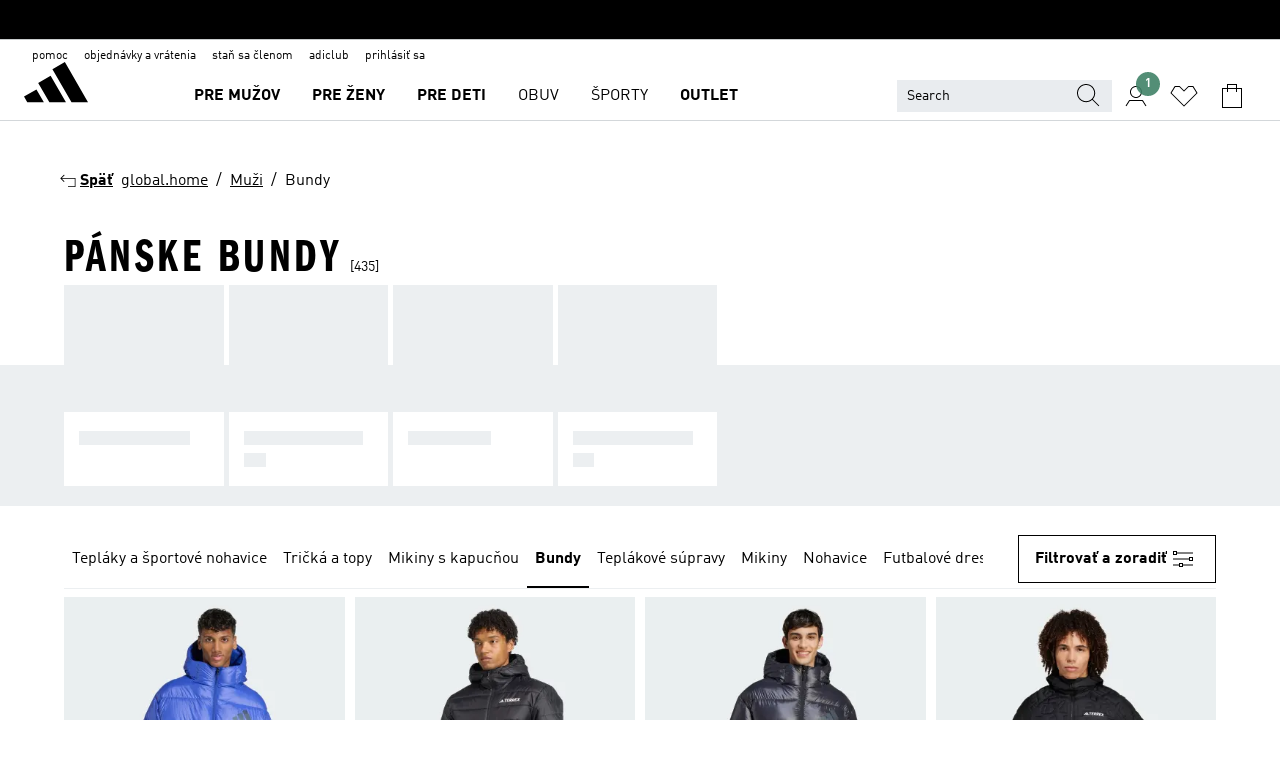

--- FILE ---
content_type: text/html; charset=utf-8
request_url: https://www.adidas.sk/muzi-bundy
body_size: 109567
content:
<!DOCTYPE html><html lang="sk" class="theme-adidas"><head><meta charSet="utf-8"><title>Pánske bundy | adidas SK</title><meta name="description" content="Objav kolekciu kabátov a búnd adidas pre mužov a vyber si zo širokej ponuky štýlov a farieb do rôzneho terénu a počasia. Nakupuj teraz na adidas.sk."><meta name="viewport" content="width=device-width, initial-scale=1"><link rel="icon" href="/static/glass/plp/plp-app/favicon.ico"><meta name="apple-itunes-app" data-auto-id="native-iOS-banner" content="app-id=1266591536, app-argument=/"><meta name="robots" content="index,follow,noydir,noodp"><meta property="og:title" content="Pánske bundy | adidas SK"><meta property="og:description" content="Objav kolekciu kabátov a búnd adidas pre mužov a vyber si zo širokej ponuky štýlov a farieb do rôzneho terénu a počasia. Nakupuj teraz na adidas.sk."><meta property="og:site_name" content="adidas SK"><meta property="og:url" content="https://www.adidas.sk/muzi-bundy"><link rel="canonical" href="https://www.adidas.sk/muzi-bundy"><link rel="alternate" href="https://www.adidas.sk/muzi-bundy" hrefLang="sk-SK"><link rel="alternate" href="https://www.adidas.se/herr-jackor" hrefLang="sv-SE"><link rel="alternate" href="https://www.adidas.pt/casacos-homem" hrefLang="pt-PT"><link rel="alternate" href="https://www.adidas.pl/mezczyzni-kurtki" hrefLang="pl-PL"><link rel="alternate" href="https://www.adidas.pe/casacas-hombre" hrefLang="es-PE"><link rel="alternate" href="https://www.adidas.no/jakker-menn" hrefLang="no-NO"><link rel="alternate" href="https://www.adidas.nl/heren-jassen" hrefLang="nl-NL"><link rel="alternate" href="https://www.adidas.mx/chamarras-hombre" hrefLang="es-MX"><link rel="alternate" href="https://www.adidas.it/giacche-uomo" hrefLang="it-IT"><link rel="alternate" href="https://www.adidas.ie/men-jackets" hrefLang="en-IE"><link rel="alternate" href="https://www.adidas.gr/ανδρικά-jackets" hrefLang="el-GR"><link rel="alternate" href="https://www.adidas.fr/vestes-hommes" hrefLang="fr-FR"><link rel="alternate" href="https://www.adidas.fi/men-jackets" hrefLang="en-FI"><link rel="alternate" href="https://www.adidas.es/chaquetas-hombre" hrefLang="es-ES"><link rel="alternate" href="https://www.adidas.dk/maend-jakker" hrefLang="da-DK"><link rel="alternate" href="https://www.adidas.de/en/men-jackets" hrefLang="en-DE"><link rel="alternate" href="https://www.adidas.de/manner-jacken" hrefLang="de-DE"><link rel="alternate" href="https://www.adidas.cz/muzi-bundy" hrefLang="cs-CZ"><link rel="alternate" href="https://www.adidas.com/us/men-jackets" hrefLang="en-US"><link rel="alternate" href="https://www.adidas.com.vn/vi/nam-ao_khoac" hrefLang="vi-VN"><link rel="alternate" href="https://www.adidas.com.vn/en/men-jackets" hrefLang="en-VN"><link rel="alternate" href="https://www.adidas.com.tr/tr/erkek-ceket_mont" hrefLang="tr-TR"><link rel="alternate" href="https://www.adidas.com.tr/en/men-jackets" hrefLang="en-TR"><link rel="alternate" href="https://www.adidas.com.sg/men-jackets" hrefLang="en-SG"><link rel="alternate" href="https://www.adidas.com.ph/men-jackets" hrefLang="en-PH"><link rel="alternate" href="https://www.adidas.com.my/en/men-jackets" hrefLang="en-MY"><link rel="alternate" href="https://www.adidas.com.br/jaquetas-homem" hrefLang="pt-BR"><link rel="alternate" href="https://www.adidas.com.au/men-jackets" hrefLang="en-AU"><link rel="alternate" href="https://www.adidas.com.ar/camperas-hombre" hrefLang="es-AR"><link rel="alternate" href="https://www.adidas.co.uk/men-jackets" hrefLang="en-GB"><link rel="alternate" href="https://www.adidas.co.th/th/ผู้ชาย-เสื้อแจ็คเก็ต" hrefLang="th-TH"><link rel="alternate" href="https://www.adidas.co.th/en/men-jackets" hrefLang="en-TH"><link rel="alternate" href="https://www.adidas.co.nz/men-jackets" hrefLang="en-NZ"><link rel="alternate" href="https://www.adidas.co.kr/men-jackets" hrefLang="ko-KR"><link rel="alternate" href="https://www.adidas.co.in/men-jackets" hrefLang="en-IN"><link rel="alternate" href="https://www.adidas.co.id/id/pria-jaket" hrefLang="id-ID"><link rel="alternate" href="https://www.adidas.co.id/en/men-jackets" hrefLang="en-ID"><link rel="alternate" href="https://www.adidas.co/chaquetas-hombre" hrefLang="es-CO"><link rel="alternate" href="https://www.adidas.cl/chaquetas-hombre" hrefLang="es-CL"><link rel="alternate" href="https://www.adidas.ch/it/giacche-uomo" hrefLang="it-CH"><link rel="alternate" href="https://www.adidas.ch/fr/vestes-hommes" hrefLang="fr-CH"><link rel="alternate" href="https://www.adidas.ch/en/men-jackets" hrefLang="en-CH"><link rel="alternate" href="https://www.adidas.ch/de/herren-jacken" hrefLang="de-CH"><link rel="alternate" href="https://www.adidas.ca/fr/hommes-vestes" hrefLang="fr-CA"><link rel="alternate" href="https://www.adidas.ca/en/men-jackets" hrefLang="en-CA"><link rel="alternate" href="https://www.adidas.be/nl/heren-jassen" hrefLang="nl-BE"><link rel="alternate" href="https://www.adidas.be/fr/vestes-hommes" hrefLang="fr-BE"><link rel="alternate" href="https://www.adidas.be/en/men-jackets" hrefLang="en-BE"><link rel="alternate" href="https://www.adidas.at/herren-jacken" hrefLang="de-AT"><link rel="alternate" href="https://www.adidas.ae/en/men-jackets" hrefLang="en-AE"><meta name="next-head-count" content="62"><link rel="preconnect" href="//esm.glass.adidas.com"><link rel="preconnect" href="//microfrontends.glass.adidas.com"><link rel="stylesheet" href="https://esm.glass.adidas.com/@adl/collection@6.1.2/css"><link rel="stylesheet" href="https://esm.glass.adidas.com/@adl/stripes-tokens-web-adidas@1.2.58/css/index.css"><link rel="stylesheet" href="https://esm.glass.adidas.com/@adl/grid@7.0.0-beta.13"><link rel="stylesheet" href="https://esm.glass.adidas.com/@adl/typography@1.1.0"><script type="module" id="external-dependencies">
         import React from 'https://esm.glass.adidas.com/v1/react@18.3.1';
         window.React = React;
      
         import ReactDOM from 'https://esm.glass.adidas.com/v1/react-dom@18.3.1';
         window.ReactDOM = ReactDOM;
      </script><script id="performance-load">
  window.addEventListener('load', function (e) { window.BOOMR_onload = (e && e.timeStamp) || new Date().getTime() }, false);

  window.BOOMR = window.BOOMR || {};
  window.BOOMR.snippetExecuted = true;
  if (window.performance && performance.mark) performance.mark('TTP');

  function SSR_PERFORMANCE_MEASUREMENT(e) {
    try {
        e.onload = undefined;
        if (
            e.complete &&
            window.performance &&
            typeof window.performance.getEntriesByName == 'function' &&
            window.performance.getEntriesByName(e.src)
        ) {
            window.ssrLoadedTimeStamp = window.performance.timing.navigationStart + window.performance.getEntriesByName(e.src)[0].responseEnd;
        } else {
            window.ssrLoadedTimeStamp = new Date().getTime();
            if (window.performance && performance.mark) performance.mark('SSR Visually Complete');
        }
    } catch (e) {}
  }

  var injectSsrPerformanceInstrument = document.querySelector('[data-inject_ssr_performance_instrument]');

  if (injectSsrPerformanceInstrument !== null) {
    if (injectSsrPerformanceInstrument.complete) {
      window.SSR_PERFORMANCE_MEASUREMENT(injectSsrPerformanceInstrument);
    } else {
        injectSsrPerformanceInstrument.addEventListener('load', window.SSR_PERFORMANCE_MEASUREMENT(injectSsrPerformanceInstrument));
    }
  } 

  
      (function(i,s,o,g,r,a,m){
      i['InstanaEumObject']=r;
      i[r]=i[r]||function(){(i[r].q=i[r].q||[]).push(arguments)},
      i[r].l=1*new Date();
      a=s.createElement(o),
      m=s.getElementsByTagName(o)[0];
      a.async=1;
      a.src=g;
      m.parentNode.insertBefore(a,m)
      })(window,document,'script','//eum.instana.io/eum.min.js','ineum');
      ineum('reportingUrl', 'https://eum-eu-west-1.instana.io');
      ineum('autoClearResourceTimings', false);
      ineum('ignoreErrorMessages',[
        /.*Failed to execute 'querySelector'.*/i,
        /.*ResizeObserver loop limit exceeded.*/i
      ]);
      ineum('meta', 'userAgent', window.navigator.userAgent);
      ineum('apiKey', 'BDBM8oS7QzGntzAncTouGg');
      ineum('page', 'PLP_ProductListPage');
  </script><link rel="preload" href="/static/glass/plp/plp-app/a4076517ebc091e285caa39e89aafbd54bc22e20/_next/static/css/421382a4fed4a3f1.css" as="style"><link rel="stylesheet" href="/static/glass/plp/plp-app/a4076517ebc091e285caa39e89aafbd54bc22e20/_next/static/css/421382a4fed4a3f1.css" data-n-g=""><link rel="preload" href="/static/glass/plp/plp-app/a4076517ebc091e285caa39e89aafbd54bc22e20/_next/static/css/9f879f1b3a51db90.css" as="style"><link rel="stylesheet" href="/static/glass/plp/plp-app/a4076517ebc091e285caa39e89aafbd54bc22e20/_next/static/css/9f879f1b3a51db90.css" data-n-p=""><link rel="preload" href="/static/glass/plp/plp-app/a4076517ebc091e285caa39e89aafbd54bc22e20/_next/static/css/ac330ae49fd49ef9.css" as="style"><link rel="stylesheet" href="/static/glass/plp/plp-app/a4076517ebc091e285caa39e89aafbd54bc22e20/_next/static/css/ac330ae49fd49ef9.css"><noscript data-n-css=""></noscript><script defer="" nomodule="" src="/static/glass/plp/plp-app/a4076517ebc091e285caa39e89aafbd54bc22e20/_next/static/chunks/polyfills-c67a75d1b6f99dc8.js"></script><script defer="" src="/static/glass/plp/plp-app/a4076517ebc091e285caa39e89aafbd54bc22e20/_next/static/chunks/586.c12c99802a6bc400.js"></script><script src="/static/glass/plp/plp-app/a4076517ebc091e285caa39e89aafbd54bc22e20/_next/static/chunks/webpack-ce43791fa2678a7b.js" defer=""></script><script src="/static/glass/plp/plp-app/a4076517ebc091e285caa39e89aafbd54bc22e20/_next/static/chunks/framework-2930527e9e7b48c3.js" defer=""></script><script src="/static/glass/plp/plp-app/a4076517ebc091e285caa39e89aafbd54bc22e20/_next/static/chunks/main-1dd0db79b3053154.js" defer=""></script><script src="/static/glass/plp/plp-app/a4076517ebc091e285caa39e89aafbd54bc22e20/_next/static/chunks/pages/_app-8f044c8f2aa761a9.js" defer=""></script><script src="/static/glass/plp/plp-app/a4076517ebc091e285caa39e89aafbd54bc22e20/_next/static/chunks/78-78466e10b3b49ba0.js" defer=""></script><script src="/static/glass/plp/plp-app/a4076517ebc091e285caa39e89aafbd54bc22e20/_next/static/chunks/74-cd8702e63cf08093.js" defer=""></script><script src="/static/glass/plp/plp-app/a4076517ebc091e285caa39e89aafbd54bc22e20/_next/static/chunks/743-4c0a1ae3daa3b51f.js" defer=""></script><script src="/static/glass/plp/plp-app/a4076517ebc091e285caa39e89aafbd54bc22e20/_next/static/chunks/10-aeb4a29a2a987728.js" defer=""></script><script src="/static/glass/plp/plp-app/a4076517ebc091e285caa39e89aafbd54bc22e20/_next/static/chunks/pages/%5Bpath%5D-4ba1297d02dbeabb.js" defer=""></script><script src="/static/glass/plp/plp-app/a4076517ebc091e285caa39e89aafbd54bc22e20/_next/static/HxRmdupXjNPAyV_wOK8md/_buildManifest.js" defer=""></script><script src="/static/glass/plp/plp-app/a4076517ebc091e285caa39e89aafbd54bc22e20/_next/static/HxRmdupXjNPAyV_wOK8md/_ssgManifest.js" defer=""></script><link rel="stylesheet" data-name="side-panel-mf" href="https://microfrontends.glass.adidas.com/side-panel-mf/style.css"><link rel="stylesheet" data-name="header-mf" href="https://microfrontends.glass.adidas.com/header-mf/7454c96938c6e388b125f2cd37159eb2ac06c469/style.css"><link rel="stylesheet" data-name="footer-mf" href="https://microfrontends.glass.adidas.com/footer-mf/7454c96938c6e388b125f2cd37159eb2ac06c469/style.css">
<script>(window.BOOMR_mq=window.BOOMR_mq||[]).push(["addVar",{"rua.upush":"false","rua.cpush":"false","rua.upre":"false","rua.cpre":"false","rua.uprl":"false","rua.cprl":"false","rua.cprf":"false","rua.trans":"","rua.cook":"false","rua.ims":"false","rua.ufprl":"false","rua.cfprl":"false","rua.isuxp":"false","rua.texp":"norulematch","rua.ceh":"false","rua.ueh":"false","rua.ieh.st":"0"}]);</script>
                              <script>!function(a){var e="https://s.go-mpulse.net/boomerang/",t="addEventListener";if("False"=="True")a.BOOMR_config=a.BOOMR_config||{},a.BOOMR_config.PageParams=a.BOOMR_config.PageParams||{},a.BOOMR_config.PageParams.pci=!0,e="https://s2.go-mpulse.net/boomerang/";if(window.BOOMR_API_key="VS6YR-U7NVZ-5H8FH-JJDPK-U3R2E",function(){function n(e){a.BOOMR_onload=e&&e.timeStamp||(new Date).getTime()}if(!a.BOOMR||!a.BOOMR.version&&!a.BOOMR.snippetExecuted){a.BOOMR=a.BOOMR||{},a.BOOMR.snippetExecuted=!0;var i,_,o,r=document.createElement("iframe");if(a[t])a[t]("load",n,!1);else if(a.attachEvent)a.attachEvent("onload",n);r.src="javascript:void(0)",r.title="",r.role="presentation",(r.frameElement||r).style.cssText="width:0;height:0;border:0;display:none;",o=document.getElementsByTagName("script")[0],o.parentNode.insertBefore(r,o);try{_=r.contentWindow.document}catch(O){i=document.domain,r.src="javascript:var d=document.open();d.domain='"+i+"';void(0);",_=r.contentWindow.document}_.open()._l=function(){var a=this.createElement("script");if(i)this.domain=i;a.id="boomr-if-as",a.src=e+"VS6YR-U7NVZ-5H8FH-JJDPK-U3R2E",BOOMR_lstart=(new Date).getTime(),this.body.appendChild(a)},_.write("<bo"+'dy onload="document._l();">'),_.close()}}(),"".length>0)if(a&&"performance"in a&&a.performance&&"function"==typeof a.performance.setResourceTimingBufferSize)a.performance.setResourceTimingBufferSize();!function(){if(BOOMR=a.BOOMR||{},BOOMR.plugins=BOOMR.plugins||{},!BOOMR.plugins.AK){var e=""=="true"?1:0,t="",n="aoe4rpixij7z42masacq-f-43ea435ea-clientnsv4-s.akamaihd.net",i="false"=="true"?2:1,_={"ak.v":"39","ak.cp":"900032","ak.ai":parseInt("238272",10),"ak.ol":"0","ak.cr":8,"ak.ipv":4,"ak.proto":"h2","ak.rid":"a33ab11","ak.r":42223,"ak.a2":e,"ak.m":"dsca","ak.n":"essl","ak.bpcip":"3.137.200.0","ak.cport":58802,"ak.gh":"23.66.124.168","ak.quicv":"","ak.tlsv":"tls1.3","ak.0rtt":"","ak.0rtt.ed":"","ak.csrc":"-","ak.acc":"","ak.t":"1770033157","ak.ak":"hOBiQwZUYzCg5VSAfCLimQ==GDEd0ZcpwJjfkrCfWsFITNIyTuvX2n+xz/5+OHrpJEmkkAoqWqAj9bfuZ9X7L1fs7MYXVftvcNxv48atj8XKHrUoeHprwpLNzVIOkkluoHCqpuBrzby0DPgFK9dXi1cvwD8qTxgHT6OIynUME0MP/oeBcpdGACX1ExJ7ISWDyzUdmy5Pl3kOjFZqib3BnIyGJf5JlUkGHewskBXSGsz0OKxgHUNrtWRXY/8QiLBgK+dM73lYIwJbTFOyilHHofnq4oyigbF+WS4d3re2TMnygmLaKIUEG5/hbLyIKeXwssk+A7H2Awgzy14XksNjh3ZCn8xaaZlB/umXFghQ1uoO7+SYpme39iBFMm/93WBBmeEwshNKLEEU1T/aa57RAvwIEGHP6kqto8nBw/VE8/UccKPHtY9cCuix8m5ng6vD6A0=","ak.pv":"3649","ak.dpoabenc":"","ak.tf":i};if(""!==t)_["ak.ruds"]=t;var o={i:!1,av:function(e){var t="http.initiator";if(e&&(!e[t]||"spa_hard"===e[t]))_["ak.feo"]=void 0!==a.aFeoApplied?1:0,BOOMR.addVar(_)},rv:function(){var a=["ak.bpcip","ak.cport","ak.cr","ak.csrc","ak.gh","ak.ipv","ak.m","ak.n","ak.ol","ak.proto","ak.quicv","ak.tlsv","ak.0rtt","ak.0rtt.ed","ak.r","ak.acc","ak.t","ak.tf"];BOOMR.removeVar(a)}};BOOMR.plugins.AK={akVars:_,akDNSPreFetchDomain:n,init:function(){if(!o.i){var a=BOOMR.subscribe;a("before_beacon",o.av,null,null),a("onbeacon",o.rv,null,null),o.i=!0}return this},is_complete:function(){return!0}}}}()}(window);</script></head><body><div id="__next"><script id="__SOLE_HOST_INFO__">
        window.__SOLE_HOST_INFO__ = {"appId":"@plp/app","originalHost":"www.adidas.sk","pageType":"ProductListingPage","context":{"brand":"adidas","locale":"sk_SK","env":"production"},"initialised":true};
      </script><script id="__ECOM_BAG__">
        window.__ECOM_BAG__ = undefined;
      </script><script id="__ECOM_WISHLIST__">
        window.__ECOM_WISHLIST__ = undefined;
      </script><div id="gl-theme-icons" style="width:0;height:0;position:absolute;overflow:hidden"><svg xmlns="http://www.w3.org/2000/svg" width="24" height="2350"><symbol fill="none" id="adiclub-logo" viewBox="0 0 24 24"><title>adiclub-logo</title><path d="M3.348 10.787a2.087 2.087 0 0 0-1.22-.375 2.096 2.096 0 0 0-1.505.633A2.165 2.165 0 0 0 0 12.575c0 1.192.963 2.177 2.128 2.177.435.003.86-.127 1.22-.375v.278h1.004v-4.201H3.348v.333Zm-1.192 2.98a1.17 1.17 0 0 1-.834-.35 1.21 1.21 0 0 1 0-1.697 1.17 1.17 0 0 1 .834-.351c.314.003.615.13.838.356.222.225.35.53.354.85a1.2 1.2 0 0 1-1.192 1.192Zm5.897-2.98a2.046 2.046 0 0 0-1.207-.375 2.104 2.104 0 0 0-1.562.606 2.204 2.204 0 0 0 0 3.13 2.104 2.104 0 0 0 1.563.605 2.153 2.153 0 0 0 1.206-.375v.277h1.015V9.026H8.053v1.761Zm-1.177 2.98c-.651 0-1.193-.54-1.193-1.192a1.23 1.23 0 0 1 .355-.85c.223-.226.523-.354.838-.357.637 0 1.18.554 1.18 1.206a1.22 1.22 0 0 1-.351.841 1.18 1.18 0 0 1-.83.352Zm2.698-3.313h1.018v4.2h-1.02l.002-4.2Zm1.017-.388H9.57v-1.04h1.017l.003 1.04Zm3.38 3.403.07.045c-.179.395-.417.695-.713.9-.282.202-.62.31-.965.31a1.494 1.494 0 0 1-.726-.168 1.151 1.151 0 0 1-.48-.491 1.644 1.644 0 0 1-.172-.774 3.313 3.313 0 0 1 .183-1.113c.115-.332.287-.64.51-.91a2.5 2.5 0 0 1 .747-.62 1.88 1.88 0 0 1 .9-.226 1.485 1.485 0 0 1 1.175.53l-.644.58h-.026c-.075-.277-.171-.482-.287-.616a.553.553 0 0 0-.426-.199.692.692 0 0 0-.453.186c-.16.143-.292.314-.391.505a3.309 3.309 0 0 0-.382 1.557c0 .347.078.623.235.827a.75.75 0 0 0 .617.305c.225.003.447-.049.648-.15.22-.122.417-.283.579-.477h.002Zm1.316.08a2.354 2.354 0 0 0-.022.442c.008.101.059.15.152.15a.21.21 0 0 0 .095-.026.316.316 0 0 0 .088-.062l.052.036c-.07.178-.177.34-.313.473a.67.67 0 0 1-.478.182c-.197 0-.34-.073-.427-.217-.087-.144-.104-.39-.052-.739l.59-3.824-.165-.583.009-.053L15.946 9l.044.026-.704 4.523Zm4.164 0a2.345 2.345 0 0 0-.022.442c.009.101.06.15.152.15a.211.211 0 0 0 .096-.026.332.332 0 0 0 .087-.062l.052.036a1.37 1.37 0 0 1-.312.473.67.67 0 0 1-.479.182c-.197 0-.34-.073-.426-.217-.087-.144-.104-.39-.052-.739l.048-.312a3.727 3.727 0 0 1-.357.462c-.204.23-.44.428-.7.589a1.454 1.454 0 0 1-.765.233c-.226 0-.4-.074-.52-.22a1.145 1.145 0 0 1-.236-.576 2.519 2.519 0 0 1 .01-.752l.286-1.857-.165-.583.008-.053 1.131-.327.044.027-.417 2.697c-.052.343-.042.589.03.74a.36.36 0 0 0 .335.224.958.958 0 0 0 .461-.141 2.99 2.99 0 0 0 .51-.367c.14-.124.273-.258.395-.4l.279-1.816-.166-.583.01-.053 1.13-.327.044.027-.491 3.13Zm4.427-2.53a1.103 1.103 0 0 0-.339-.46.8.8 0 0 0-.504-.168 1.521 1.521 0 0 0-.709.195c-.262.14-.5.323-.705.54-.103.106-.2.22-.288.34l.378-2.437L21.67 9l-1.134.327-.009.053.165.583-.729 4.734.035.027.808-.3c.059.043.12.082.184.118.214.121.481.181.8.181.303.002.6-.079.861-.234.277-.165.517-.386.705-.65.21-.292.37-.618.474-.964.115-.38.172-.776.17-1.174a1.757 1.757 0 0 0-.122-.68v-.002Zm-.913 1.928c-.064.26-.159.511-.283.747a1.86 1.86 0 0 1-.4.527.677.677 0 0 1-.488.195.67.67 0 0 1-.478-.218 1.58 1.58 0 0 1-.324-.546l.283-1.823a3.46 3.46 0 0 1 .563-.484c.27-.182.5-.274.692-.274a.428.428 0 0 1 .409.248c.086.165.13.422.13.77 0 .29-.034.577-.104.858" fill="currentColor"></path></symbol><symbol id="alert-error" viewBox="0 0 19 19"><title>alert-error</title><g fill="none" stroke="currentColor" stroke-miterlimit="10"><circle cx="9.5" cy="9.5" r="6"></circle><path d="m11.5 7.5-2 2 2 2m-4-4 2 2-2 2" stroke-linecap="square"></path></g></symbol><symbol id="alert-info" viewBox="0 0 19 19"><title>alert-info</title><circle cx="9.5" cy="9.5" r="6" fill="none" stroke="currentColor" stroke-linecap="square" stroke-miterlimit="10"></circle><circle fill="currentColor" cx="9.5" cy="6.5" r="0.65"></circle><path d="M9.5 8.5v4" fill="none" stroke="currentColor" stroke-linecap="square" stroke-miterlimit="10"></path></symbol><symbol id="alert-success" viewBox="0 0 19 19"><title>alert-success</title><g fill="none" stroke="currentColor" stroke-linecap="square" stroke-miterlimit="10"><path d="m6.5 9.93 1.71 1.71 4.29-4.28"></path><circle cx="9.5" cy="9.5" r="6"></circle></g></symbol><symbol id="alert-warning" viewBox="0 0 19 19"><title>alert-warning</title><path fill="none" stroke="currentColor" stroke-miterlimit="10" d="m9.5 3.5-7 12h14l-7-12z"></path><circle fill="currentColor" cx="9.5" cy="13.53" r="0.65"></circle><path stroke-linecap="square" fill="none" stroke="currentColor" stroke-miterlimit="10" d="M9.5 11.53v-4"></path></symbol><symbol id="broken-image" viewBox="0 0 17 19"><title>broken-image</title><g fill="none" stroke="currentColor" stroke-miterlimit="10"><circle cx="12.5" cy="8.5" r="2"></circle><path d="m.5 14.5 4-7 3.75 7"></path><path stroke-linecap="square" d="M.5 4.5h16v10H.5zm15-2-14 14"></path><path d="m7.5 14.4 2-2.9 2 3"></path></g></symbol><symbol id="checkmark" viewBox="0 0 19 19"><title>checkmark</title><path fill="none" stroke="currentColor" stroke-linecap="square" stroke-miterlimit="10" d="m2.5 10.5 4 4 10-10"></path></symbol><symbol id="contact-email" viewBox="0 0 15 19"><title>contact-email</title><g fill="none" stroke="currentColor" stroke-miterlimit="10"><path stroke-linecap="square" d="M.5 5.5h14v8H.5z"></path><path d="m10.5 9.5 4 4m-14-8 7 6 7-6m-10 4-4 4"></path></g></symbol><symbol id="contact-phone" viewBox="0 0 9 19"><title>contact-phone</title><g fill="none" stroke="currentColor" stroke-miterlimit="10"><path d="M.5 2.5h8v14h-8zm0 11h8m-8-9h8"></path><circle cx="4.5" cy="14.5" r="1"></circle></g></symbol><symbol id="customization" viewBox="0 0 19 19"><title>customization</title><path d="M12.504.717 2.424 12.219l1.785 1.566L14.291 2.281ZM1.65 13.109l-.462 2.329 2.244-.76Z" fill="currentColor"></path><path d="m8.598 10.592-4.56 5.214a8.313 8.313 0 0 0 5.046 2.16z" fill="#3175de"></path><path d="m17.943 9.132-7.339.487 5.712 5.011a8.313 8.313 0 0 0 1.627-5.463z" fill="#f9b900"></path><path d="m9.785 10.486.499 7.469a8.313 8.313 0 0 0 5.26-2.375z" fill="#00ac37"></path><path d="M17.813 7.956a8.313 8.313 0 0 0-2.791-4.655l-4.536 5.13z" fill="#ea2c35"></path></symbol><symbol id="forbidden" viewBox="0 0 13 19"><title>forbidden</title><g fill="none" stroke="currentColor" stroke-miterlimit="10"><circle cx="6.5" cy="9.5" r="6"></circle><path stroke-linecap="square" d="m2.5 5.5 8 8"></path></g></symbol><symbol id="locked" viewBox="0 0 19 19"><title>locked</title><g fill="none" stroke="currentColor" stroke-miterlimit="10"><path d="M13.5 7.5v-1a4 4 0 0 0-8 0v1m-2 0h12v8h-12z"></path><circle cx="9.5" cy="10.68" r="1.18"></circle><path stroke-linecap="square" d="M9.5 13.5v-1.64"></path></g></symbol><symbol id="logo" viewBox="0 0 24 24"><title>logo</title><path d="M15.72 13.61h4.67l-6-10.47-3.5 2 4.87 8.45zm-5.17 1v-1h3.68l-3.92-6.79-3.51 2 2.75 4.78v1zm-7.83-2.19.67 1.19h4.67l-1.85-3.2-3.49 2zm11.51 1.19v1.69a2 2 0 0 0-1.23-.37 2.08 2.08 0 0 0 0 4.16 2.12 2.12 0 0 0 1.19-.37V19h1v-5.39zm-6.17 0v1.69a2 2 0 0 0-1.19-.37 2.08 2.08 0 0 0 0 4.16 2.1 2.1 0 0 0 1.19-.37V19h1v-5.39zm12.22 4.08c0 .81.72 1.39 1.88 1.39.94 0 1.72-.41 1.72-1.32 0-.63-.35-1-1.17-1.15l-.64-.13c-.41-.08-.69-.16-.69-.4s.27-.39.62-.39.71.25.72.55h1c-.05-.78-.68-1.31-1.7-1.31s-1.67.57-1.67 1.32c0 .92.74 1.06 1.38 1.18l.53.1c.38.07.54.18.54.4s-.19.39-.64.39c-.65 0-.86-.34-.87-.63zM18.91 19h1v-4h-1v.32a2 2 0 0 0-1.19-.37 2.08 2.08 0 0 0 0 4.16 2.12 2.12 0 0 0 1.19-.37V19zM3.39 19h1v-4h-1v.32a2 2 0 0 0-1.19-.37 2.08 2.08 0 1 0 0 4.16 2.12 2.12 0 0 0 1.19-.37V19zm7.16 0v-4h-1v4zm-9.46-2a1.15 1.15 0 1 1 1.15 1.15A1.15 1.15 0 0 1 1.09 17zm4.68 0a1.15 1.15 0 1 1 1.15 1.15A1.14 1.14 0 0 1 5.77 17zm10.84 0a1.15 1.15 0 1 1 1.15 1.15A1.15 1.15 0 0 1 16.61 17zm-4.67 0a1.15 1.15 0 1 1 1.15 1.15A1.14 1.14 0 0 1 11.94 17z" fill="currentColor"></path></symbol><symbol id="personalisation-flag" viewBox="0 0 15 19"><title>personalisation-flag</title><g fill="none" stroke="currentColor" stroke-miterlimit="10"><path d="M14.5 13.5H.5v-10h14z"></path><path stroke-linecap="square" d="M7.5 5.5v6m3-3h-6m-4-6v15"></path></g></symbol><symbol id="personalization" viewBox="0 0 19 19"><title>personalization</title><path d="m1.188 15.438.475-2.375 1.78 1.544zM12.23.95 2.376 12.231l1.782 1.544 9.856-11.162z" fill="currentColor"></path><path d="M12.943 6.176 9.5 15.437h1.9l.594-1.662h3.324l.594 1.662h1.9l-3.442-9.26h-1.426zm.713 2.73 1.187 3.324h-2.375l1.188-3.324zm-12.47 7.72v1.187h16.626v-1.188H1.187z" fill="#0286cd"></path></symbol><symbol id="rating-active" viewBox="0 0 19 19"><title>rating-active</title><path d="m9.5 14.26 5.86 4.26-2.23-6.91L19 7.35h-7.25L9.5.48 7.25 7.35H0l5.87 4.26-2.24 6.91z" fill="currentColor"></path></symbol><symbol id="rating-inactive" viewBox="0 0 19 19"><title>rating-inactive</title><path d="M15.01 8.644h-4.204L9.5 4.651 8.195 8.644H3.99l3.407 2.475-1.304 4.007L9.5 12.652l3.397 2.474-1.294-4.008zM19 7.348l-5.874 4.266 2.23 6.906L9.5 14.254 3.626 18.52l2.248-6.906L0 7.348h7.255L9.5.48l2.246 6.868z" fill="currentColor"></path></symbol><symbol id="size-guide" viewBox="0 0 19 19"><title>size-guide</title><g fill="none" stroke="currentColor" stroke-miterlimit="10"><path d="M.5 6.5h18v6H.5z"></path><path stroke-linecap="square" d="M3.5 12.5v-3m3 3v-2m3 2v-3m6 3v-3m-3 3v-2"></path></g></symbol><symbol id="tooltip" viewBox="0 0 14 24"><title>tooltip</title><path fill="currentColor" d="M.49 7.22A6.14 6.14 0 0 1 7 1.76a5.88 5.88 0 0 1 6.25 6c0 3.62-2.6 5.61-5.58 6.07V17H5.1v-5.13c3 0 5.67-.91 5.67-4.06A3.58 3.58 0 0 0 6.94 4.1 3.68 3.68 0 0 0 3 7.22zM5.1 22v-2.68h2.54V22z"></path></symbol><symbol id="usp-checkmark" viewBox="0 0 17 19"><title>usp-checkmark</title><path fill="none" stroke="currentColor" stroke-linecap="square" stroke-miterlimit="10" d="m1.5 10.5 4 4 10-10"></path></symbol><symbol id="usp-delivery-cash" viewBox="0 0 24 24"><title>usp-delivery-cash</title><g fill="none" fill-rule="evenodd"><path d="m15.235 4.5-1.312 3h-3.846l-1.312-3h6.47Z" stroke="currentColor"></path><path d="M12.002 18.5c2.279 0 4.575-.565 5.861-1.76.364-.34.57-.763.623-1.269.059-.567-.067-1.227-.356-1.98-.617-1.609-1.967-3.602-4.034-5.991h-4.2c-2.06 2.395-3.407 4.392-4.024 6-.29.754-.416 1.413-.359 1.98.051.503.255.924.615 1.26 1.281 1.19 3.586 1.76 5.874 1.76Z" stroke="currentColor"></path><path d="M12 15.57v-.68a2 2 0 0 1-1-.299l.16-.46c.295.199.644.303 1 .299a.71.71 0 0 0 .795-.613.548.548 0 0 0 .005-.057c0-.37-.26-.6-.76-.81-.7-.27-1.12-.58-1.12-1.17a1.12 1.12 0 0 1 1-1.1V10h.42v.66c.312.002.617.081.89.23l-.17.45a1.688 1.688 0 0 0-.86-.23c-.52 0-.72.31-.72.59 0 .28.25.53.84.77s1 .64 1 1.24a1.18 1.18 0 0 1-1.07 1.16v.7H12Z" fill="currentColor"></path><path d="M12 15.57v-.68a2 2 0 0 1-1-.299l.16-.46c.295.199.644.303 1 .299a.71.71 0 0 0 .795-.613.548.548 0 0 0 .005-.057c0-.37-.26-.6-.76-.81-.7-.27-1.12-.58-1.12-1.17a1.12 1.12 0 0 1 1-1.1V10h.42v.66c.312.002.617.081.89.23l-.17.45a1.688 1.688 0 0 0-.86-.23c-.52 0-.72.31-.72.59 0 .28.25.53.84.77s1 .64 1 1.24a1.18 1.18 0 0 1-1.07 1.16v.7H12Z" stroke="currentColor" stroke-width="0.37"></path></g></symbol><symbol fill="none" id="usp-delivery-delay" viewBox="0 0 24 24"><title>usp-delivery-delay</title><path fill-rule="evenodd" clip-rule="evenodd" d="M13.143 12.937a1.241 1.241 0 0 1-1.077.797c-.631 0-1.143-.51-1.143-1.14v-.045c.014-.487.326-.916.787-1.077V8.07h.753v3.382c.326.141.58.41.701.743h1.797v.743h-1.818Z" fill="currentColor"></path><path d="M12 19a7 7 0 1 0 0-14 7 7 0 0 0 0 14Z" stroke="currentColor"></path></symbol><symbol id="usp-delivery-evening" viewBox="0 0 24 24"><title>usp-delivery-evening</title><path d="M11.544 8.404a5.3 5.3 0 0 0-2.31 7.05 5.15 5.15 0 0 0 6.94 2.4 4.832 4.832 0 0 0 1.84-1.511 4.64 4.64 0 0 1-5.7-2.49 4.905 4.905 0 0 1-.52-2 5.15 5.15 0 0 1 2-4 6.194 6.194 0 0 0-2.25.55Zm7.47 4.7-3-3m3 0-3 3m-7.66-4.75-3-3m3 0-3 3" fill="none" fill-rule="evenodd" stroke="currentColor" stroke-width="1.001"></path></symbol><symbol fill="none" id="usp-delivery-same-day" viewBox="0 0 24 24"><title>usp-delivery-same-day</title><path d="M5 14.469h2m-3-2h3m0-2H3" stroke="currentColor" stroke-linecap="square"></path><path d="M8.568 17c.374.365.788.688 1.236.962 3.302 2.025 7.626.996 9.656-2.296a6.987 6.987 0 0 0-2.305-9.628A7.03 7.03 0 0 0 7.72 8" stroke="currentColor"></path><path fill-rule="evenodd" clip-rule="evenodd" d="M14.72 12.868a1.24 1.24 0 0 1-1.077.797 1.14 1.14 0 0 1-1.143-1.14v-.045c.014-.488.326-.917.787-1.077V8h.753v3.382c.326.14.58.409.701.743h1.797v.743H14.72Z" fill="currentColor"></path></symbol><symbol id="usp-delivery-store" viewBox="0 0 24 24"><title>usp-delivery-store</title><g stroke="currentColor" fill="none" fill-rule="evenodd"><path stroke-width="1.042" d="M5.576 6.419h12.498l.792 4.042v1.558H4.773v-1.56zm.626 11.984v-6.384m11.302 6.012V12.02"></path><path stroke-width="1.001" stroke-linecap="square" d="M3.896 18.46h16.333"></path><path stroke-width="1.042" d="M10.402 12.02v6.337M3 18.46h17.733"></path><path stroke-width="0.754" d="m16.029 15.911-.868.98m.868-2.585-2.417 2.706"></path></g></symbol><symbol id="usp-delivery" viewBox="0 0 19 19"><title>usp-delivery</title><g fill="none" stroke="currentColor" stroke-miterlimit="10"><path d="M13.42 13.5H9.5"></path><path stroke-linecap="square" d="M4.5 5.5h10l4 3v5h-2m-10 0h-2m0-6h-4"></path><circle cx="8" cy="13" r="1.5"></circle><circle cx="15" cy="13" r="1.5"></circle><path stroke-linecap="square" d="M1.5 9.5h3m-2 2h2"></path></g></symbol><symbol id="usp-exchange" viewBox="0 0 24 24"><title>usp-exchange</title><g stroke="currentColor" stroke-width="1.145" fill="none" fill-rule="evenodd"><path d="m12.982 12.184 2.671 3.07-2.671 3.08m-8.41-3.079h10.76M9.623 5.374l-2.66 3.08 2.66 3.07"></path><path stroke-linecap="round" d="M7.273 8.454h12.01v6.8m-1.481.001h1.48M4.572 7.444v7.811m1.48 0h-1.48"></path></g></symbol><symbol id="usp-free-returns" viewBox="0 0 19 19"><title>usp-free-returns</title><g fill="none" stroke="currentColor" stroke-miterlimit="10"><path stroke-linecap="square" d="M16.5 11.5h-2m3-2h-3m0-4H.5v8h14"></path><path d="M.5 7.5h11m-8 0 4 6m-2-6 4 6m-2-6 4 6"></path><path stroke-linecap="square" d="M14.5 7.5h4"></path></g></symbol><symbol id="usp-gift-card" viewBox="0 0 24 24"><title>usp-gift-card</title><path d="M4.5 17.5h15v-10h-15zm1-8h13m-7 3h5m-5 2h4" fill="none" fill-rule="evenodd" stroke-linecap="square" stroke="currentColor"></path></symbol><symbol id="usp-klarna" viewBox="0 0 24 24"><title>usp-klarna</title><g fill="none" fill-rule="evenodd"><path d="M9.327 1.182H6.718a6.67 6.67 0 0 1-2.69 5.39l-1.037.774L7 12.8h3.282L6.6 7.773a9.243 9.243 0 0 0 2.727-6.591M0 12.79h2.673V1.183H0zm12.136-2.854a1.5 1.5 0 1 0 .01 0h-.01Z" fill="currentColor" transform="translate(6 5)"></path><path d="M11.227 2.28a.587.587 0 0 0 .591-.59.588.588 0 0 0-.59-.59.588.588 0 0 0-.592.59c0 .328.263.59.591.59Zm0-1.071c.263 0 .482.218.482.481a.486.486 0 0 1-.482.482.486.486 0 0 1-.481-.482c0-.263.219-.481.481-.481Zm-.087.547h.11l.109.24h.11l-.11-.24c.065-.022.11-.088.11-.175 0-.11-.089-.197-.22-.197h-.219v.612h.11v-.24Zm0-.285h.11c.065 0 .109.044.109.088 0 .065-.022.087-.11.087h-.11v-.175Z" fill="#000" transform="translate(6 5)"></path></g></symbol><symbol id="usp-sale" viewBox="0 0 24 24"><title>usp-sale</title><g fill="none" fill-rule="evenodd"><path d="m14.657 5.65 2.14 1.987L18.5 6.482V18.5h-13V6.482l1.702 1.155L9.343 5.65 12 7.623l2.657-1.974Z" stroke="currentColor"></path><path d="M6.13 3.54a1.761 1.761 0 1 0 0 3.522 1.761 1.761 0 0 0 0-3.523Zm0 1a.76.76 0 1 1 0 1.52.76.76 0 0 1 0-1.52ZM1.76 0a1.76 1.76 0 1 0 0 3.52 1.76 1.76 0 0 0 0-3.52Zm0 1.001a.76.76 0 1 1 0 1.519.76.76 0 0 1 0-1.519ZM6.37.084l.76.652-5.36 6.25-.76-.652z" transform="translate(8 9)" fill="currentColor" fill-rule="nonzero"></path></g></symbol><symbol id="arrow-back" viewBox="0 0 16 24"><title>arrow-back</title><g fill="none" stroke="currentColor" stroke-miterlimit="10" stroke-width="2"><path d="M15 18v-6H2"></path><path d="m6.5 7-5 5 5 5"></path></g></symbol><symbol id="arrow-down" viewBox="0 0 16 24"><title>arrow-down</title><path fill="none" stroke="currentColor" stroke-miterlimit="10" stroke-width="2" d="M1.5 9 8 15.5 14.5 9"></path></symbol><symbol id="arrow-left-long" viewBox="0 0 24 24"><title>arrow-left-long</title><path fill="none" stroke="currentColor" stroke-miterlimit="10" stroke-width="2" d="m6.4 17-5-5 5-5M2 12h22"></path></symbol><symbol id="arrow-left" viewBox="0 0 10 24"><title>arrow-left</title><path fill="none" stroke="currentColor" stroke-miterlimit="10" stroke-width="2" d="M8 5.5 1.5 12 8 18.5"></path></symbol><symbol id="arrow-right-long" viewBox="0 0 24 24"><title>arrow-right-long</title><path d="m17.59 7 5 5-5 5M0 12h22" fill="none" stroke="currentColor" stroke-miterlimit="10" stroke-width="2"></path></symbol><symbol id="arrow-right" viewBox="0 0 10 24"><title>arrow-right</title><path fill="none" stroke="currentColor" stroke-miterlimit="10" stroke-width="2" d="M2 5.5 8.5 12 2 18.5"></path></symbol><symbol id="arrow-up" viewBox="0 0 16 24"><title>arrow-up</title><path fill="none" stroke="currentColor" stroke-miterlimit="10" stroke-width="2" d="M1.5 14.5 8 8l6.5 6.5"></path></symbol><symbol id="bag-active" viewBox="0 0 16 24"><title>bag-active</title><g stroke="currentColor" stroke-miterlimit="10" stroke-width="2"><path fill="currentColor" d="M1 7h14v14H1z"></path><path fill="none" d="M11 10V3H5v7"></path></g></symbol><symbol id="bag-inactive" viewBox="0 0 16 24"><title>bag-inactive</title><g fill="none" stroke="currentColor" stroke-miterlimit="10" stroke-width="2"><path d="M1 7h14v14H1z"></path><path d="M11 10V3H5v7"></path></g></symbol><symbol id="calendar-active" viewBox="0 0 20 24"><title>calendar-active</title><g stroke="currentColor" stroke-miterlimit="10"><path fill="currentColor" stroke-width="2.011" d="M1 10h18v11H1z"></path><path fill="none" stroke-width="2" d="M1 4h18v6H1zm14-3v6M5 7V1"></path></g></symbol><symbol id="calendar-inactive" viewBox="0 0 20 24"><title>calendar-inactive</title><g fill="none" stroke="currentColor" stroke-miterlimit="10"><path stroke-width="2.011" d="M1 10h18v11H1z"></path><path stroke-width="2" d="M1 4h18v6H1zm14-3v6M5 7V1"></path></g></symbol><symbol id="chat" viewBox="0 0 22 24"><title>chat</title><path d="M21 19V3H1v16h5v3l4-3h11zM4 7h14M4 11h14M4 15h14" fill="none" stroke="currentColor" stroke-miterlimit="10" stroke-width="2"></path></symbol><symbol id="checkbox-checkmark" viewBox="0 0 16 24"><title>checkbox-checkmark</title><path fill="none" stroke="currentColor" stroke-miterlimit="10" stroke-width="2" d="m1 13 4 4L15 7"></path></symbol><symbol id="checkmark-full" viewBox="0 0 24 24"><title>checkmark-full</title><g fill="none" fill-rule="evenodd"><circle fill="currentColor" cx="12" cy="12" r="12"></circle><path fill="#fff" d="m9 15.586 9.293-9.293 1.414 1.414L9 18.414l-4.707-4.707 1.414-1.414z"></path></g></symbol><symbol id="clipboard" viewBox="0 0 24 24"><title>clipboard</title><g fill="none" fill-rule="evenodd"><path d="M0 24h24V0H0z"></path><path d="M18 2v3.994h3.994v16h-16V18H2V2h16Zm1.984 6.004H8.004v11.98h11.98V8.004ZM16 4H4v12h1.994V5.995L16 5.994V4Z" fill="currentColor" fill-rule="nonzero"></path></g></symbol><symbol id="close" viewBox="0 0 18 24"><title>close</title><path d="m17 4-8 8 8 8M1 4l8 8-8 8" fill="none" stroke="currentColor" stroke-miterlimit="10" stroke-width="2"></path></symbol><symbol id="cross-small" viewBox="0 0 14 24"><title>cross-small</title><path d="m13 6-6 6 6 6M1 6l6 6-6 6" fill="none" stroke="currentColor" stroke-miterlimit="10" stroke-width="2"></path></symbol><symbol id="download" viewBox="0 0 24 24"><title>download</title><g fill="currentColor" fill-rule="evenodd"><path d="M3 21v-8h2v6h14v-6h2v8H3z"></path><path d="m12 16-5.707-5.707 1.414-1.414L11 12.17V2.586h2v9.585l3.293-3.292 1.414 1.414L12 16z"></path></g></symbol><symbol id="dropdown" viewBox="0 0 16 24"><title>dropdown</title><path fill="none" stroke="currentColor" stroke-miterlimit="10" stroke-width="2" d="M1.5 9 8 15.5 14.5 9"></path></symbol><symbol id="edit" viewBox="0 0 22 24"><title>edit</title><path d="M7 20 20 7l-4.02-4L3 16l-1 5 5-1zm-3-4 3 3m7-13 3 3" fill="none" stroke="currentColor" stroke-miterlimit="10" stroke-width="2"></path></symbol><symbol fill="none" id="external-link" viewBox="0 0 24 24"><title>external-link</title><path fill-rule="evenodd" clip-rule="evenodd" d="M19.586 3H15V1h8v8h-2V4.414l-7.293 7.293-1.414-1.414L19.586 3Z" fill="currentColor"></path><path fill-rule="evenodd" clip-rule="evenodd" d="M1 3h12v2H3v16h16V11h2v12H1V3Z" fill="currentColor"></path></symbol><symbol fill="none" id="filter" viewBox="0 0 27 30"><path fill-rule="evenodd" stroke="currentColor" clip-rule="evenodd" d="M6 12V8H10V9.5L26 9.5V10.5L10 10.5V12H6ZM7 9H9V11H7V9Z" fill="currentColor"></path><path fill-rule="evenodd" stroke="currentColor" clip-rule="evenodd" d="M26 22.5L16 22.5V24H12V22.5L6 22.5V21.5L12 21.5V20H16V21.5L26 21.5V22.5ZM15 21H13V23H15V21Z" fill="currentColor"></path><path fill-rule="evenodd" stroke="currentColor" clip-rule="evenodd" d="M22 16.5L6 16.5V15.5L22 15.5V14H26V18H22V16.5ZM23 15H25V17H23V15Z" fill="currentColor"></path></symbol><symbol fill="none" id="fullscreen" viewBox="0 0 24 24"><title>fullscreen</title><path fill-rule="evenodd" clip-rule="evenodd" d="M21 2h-7v2h4.586l-5.293 5.293 1.414 1.414L20 5.414V10h2V2h-1ZM4 14v4.586l5.293-5.293 1.414 1.414L5.414 20H10v2H2v-8h2Z" fill="currentColor"></path></symbol><symbol id="hamburger" viewBox="0 0 24 24"><title>hamburger</title><path d="M0 6h24M0 12h24M0 18h24" fill="none" stroke="currentColor" stroke-miterlimit="10" stroke-width="2"></path></symbol><symbol fill="none" id="hd-filled" viewBox="0 0 24 24"><title>hd-filled</title><path fill-rule="evenodd" clip-rule="evenodd" d="M24 2H0v20h24V2ZM9.06 12.815V17h1.851V7H9.06v4.087H5.85V7H4v10h1.85v-4.185h3.21Zm10.927.323a44.552 44.552 0 0 0 0-2.262 9.502 9.502 0 0 0-.067-.94 3.367 3.367 0 0 0-.186-.787 2.87 2.87 0 0 0-.333-.688c-.338-.506-.737-.876-1.199-1.11C17.741 7.117 17.186 7 16.538 7h-3.422v10h3.422c.648 0 1.203-.117 1.664-.351.462-.234.861-.604 1.199-1.11.142-.215.253-.44.333-.674a3.61 3.61 0 0 0 .186-.786c.036-.29.058-.604.067-.941Zm-1.851-2.15c.009.282.013.619.013 1.012s-.004.735-.013 1.025c-.01.281-.027.525-.053.73a2.313 2.313 0 0 1-.12.506c-.045.14-.111.267-.2.38-.31.411-.772.617-1.385.617h-1.411V8.742h1.411c.613 0 1.074.206 1.385.618.089.112.155.238.2.379.053.14.093.313.12.52.026.196.044.44.053.73Z" fill="currentColor"></path></symbol><symbol fill="none" id="hd-outline" viewBox="0 0 24 24"><title>hd-outline</title><path fill-rule="evenodd" clip-rule="evenodd" d="M2 4h20v16H2V4ZM0 22V2h24v20H0Zm9.06-9.185V17h1.851V7H9.06v4.087H5.85V7H4v10h1.85v-4.185h3.21Zm10.927.323a44.552 44.552 0 0 0 0-2.262 9.502 9.502 0 0 0-.067-.94 3.367 3.367 0 0 0-.186-.787 2.87 2.87 0 0 0-.333-.688c-.338-.506-.737-.876-1.199-1.11C17.741 7.117 17.186 7 16.538 7h-3.422v10h3.422c.648 0 1.203-.117 1.664-.351.462-.234.861-.604 1.199-1.11.142-.215.253-.44.333-.674a3.61 3.61 0 0 0 .186-.786c.036-.29.058-.604.067-.941Zm-1.851-2.15c.009.282.013.619.013 1.012s-.004.735-.013 1.025c-.01.281-.027.525-.053.73a2.313 2.313 0 0 1-.12.506c-.045.14-.111.267-.2.38-.31.411-.772.617-1.385.617h-1.411V8.742h1.411c.613 0 1.074.206 1.385.618.089.112.155.238.2.379.053.14.093.313.12.52.026.196.044.44.053.73Z" fill="currentColor"></path></symbol><symbol id="hide-active" viewBox="0 0 24 24"><title>hide-active</title><g fill="none" stroke="currentColor" stroke-miterlimit="10" stroke-width="2"><circle cx="12" cy="10.95" r="3.81"></circle><path d="M12 17.35A12.31 12.31 0 0 1 2 11.9a12.31 12.31 0 0 1 10-5.45 12.31 12.31 0 0 1 10 5.45 12.31 12.31 0 0 1-10 5.45zM22 2 2 22"></path></g></symbol><symbol id="hide-inactive" viewBox="0 0 24 24"><title>hide-inactive</title><g fill="none" stroke="currentColor" stroke-miterlimit="10" stroke-width="2"><circle cx="12" cy="10.95" r="3.81"></circle><path d="M12 17.35A12.31 12.31 0 0 1 2 11.9a12.31 12.31 0 0 1 10-5.45 12.31 12.31 0 0 1 10 5.45 12.31 12.31 0 0 1-10 5.45z"></path></g></symbol><symbol id="locate-target" viewBox="0 0 22 24"><title>locate-target</title><g fill="none" stroke="currentColor" stroke-miterlimit="10" stroke-width="2"><circle cx="11" cy="12" r="8"></circle><path d="M11 1v6m0 10v6m11-11h-6M6 12H0"></path></g></symbol><symbol id="lock" viewBox="0 0 24 24"><title>lock</title><g stroke="currentColor" stroke-width="2" fill="none" fill-rule="evenodd"><path d="M3 21h18V9H3z"></path><path d="M13.773 13.773a1.774 1.774 0 1 1-3.547-.001 1.774 1.774 0 0 1 3.547 0Z"></path><path d="M12 18v-2.454" stroke-linecap="square"></path><path d="M18 8.9V8A6 6 0 1 0 6 8v1"></path></g></symbol><symbol id="minus" viewBox="0 0 20 2"><title>minus</title><g fill="none" fill-rule="evenodd"><path d="M0 24h24V0H0z" transform="translate(-2 -11)"></path><path d="M20 1H0" stroke="currentColor" stroke-width="2"></path></g></symbol><symbol id="notification-active" viewBox="0 0 24 24"><title>notification-active</title><g stroke="currentColor" stroke-miterlimit="10" stroke-width="2"><path d="M15 18a3 3 0 0 1-6 0m-7 0h20" fill="none"></path><path fill="currentColor" d="M19 10a7 7 0 0 0-14 0v8h14z"></path><path d="M5.21 2a10.46 10.46 0 0 0-3.52 6m20.62 0a10.46 10.46 0 0 0-3.52-6" fill="none"></path></g></symbol><symbol id="notification-inactive" viewBox="0 0 24 24"><title>notification-inactive</title><path d="M15 18a3 3 0 0 1-6 0m-7 0h20m-3-8a7 7 0 0 0-14 0v8h14zM5.21 2a10.46 10.46 0 0 0-3.52 6m20.62 0a10.46 10.46 0 0 0-3.52-6" fill="none" stroke="currentColor" stroke-miterlimit="10" stroke-width="2"></path></symbol><symbol fill="none" id="pause-outline" viewBox="0 0 24 24"><title>pause-outline</title><path d="M9 4H7v16h2V4Zm8 0h-2v16h2V4Z" fill="currentColor"></path></symbol><symbol id="pin-small" viewBox="0 0 9 19"><title>pin-small</title><g fill="none" stroke="currentColor" stroke-miterlimit="10"><circle cx="4.5" cy="7.5" r="4" stroke-linecap="square"></circle><path d="M1.17 9.71 4.5 15.5l3.33-5.79"></path></g></symbol><symbol id="pin" viewBox="0 0 14 24"><title>pin</title><g fill="none" stroke="currentColor" stroke-miterlimit="10" stroke-width="2"><circle cx="7" cy="9" r="6" stroke-linecap="square"></circle><path d="M2 12.32 7 21l5-8.68"></path></g></symbol><symbol fill="none" id="play-filled" viewBox="0 0 24 24"><title>play-filled</title><path d="M18.5 11.66 5 20.32V3l13.5 8.66Z" fill="currentColor"></path></symbol><symbol fill="none" id="play-outline" viewBox="0 0 24 24"><title>play-outline</title><path fill-rule="evenodd" clip-rule="evenodd" d="M18.5 11.66 5 3v17.32l13.5-8.66Zm-3.704 0L7 6.66v10l7.796-5Z" fill="currentColor"></path></symbol><symbol id="plus" viewBox="0 0 20 24"><title>plus</title><path d="M10 2v20m10-10H0" fill="none" stroke="currentColor" stroke-miterlimit="10" stroke-width="2"></path></symbol><symbol id="profile" viewBox="0 0 20 24"><title>profile</title><g fill="none" stroke="currentColor" stroke-miterlimit="10" stroke-width="2"><path d="M19 20.5 15.63 16H4.38L1 20.5"></path><circle cx="10" cy="8.5" r="4.5"></circle></g></symbol><symbol id="reload" viewBox="0 0 24 24"><title>reload</title><g fill="none" fill-rule="evenodd" stroke="currentColor" stroke-width="2"><path d="M7.827 6.343A8 8 0 1 1 5.484 12v-1" stroke-linecap="square"></path><path d="M2.007 13.427 5.484 9.95l3.478 3.477"></path></g></symbol><symbol fill="none" id="sd-filled" viewBox="0 0 24 24"><title>sd-filled</title><path fill-rule="evenodd" clip-rule="evenodd" d="M24 2H0v20h24V2ZM10.882 15.287c.182-.368.273-.792.273-1.27 0-.442-.06-.838-.178-1.188a2.064 2.064 0 0 0-.573-.884 2.238 2.238 0 0 0-.751-.498 4.73 4.73 0 0 0-1.106-.276l-1.16-.18a1.953 1.953 0 0 1-.533-.137 1.406 1.406 0 0 1-.355-.235.951.951 0 0 1-.219-.332 1.275 1.275 0 0 1-.054-.373c0-.34.118-.63.355-.87.245-.248.623-.373 1.133-.373.319 0 .655.042 1.01.125.355.073.683.257.983.552l1.202-1.202a3.683 3.683 0 0 0-1.38-.884C9.03 7.088 8.443 7 7.77 7c-.529 0-1.002.074-1.42.221a3.053 3.053 0 0 0-1.066.622c-.29.257-.514.57-.669.939a3.02 3.02 0 0 0-.232 1.201c0 .838.232 1.483.697 1.934.218.212.478.387.778.525.3.129.669.226 1.106.29l1.16.18c.246.036.428.078.547.124.118.046.227.115.327.207.2.203.3.474.3.815 0 .396-.145.7-.436.912-.292.211-.724.317-1.297.317a4.4 4.4 0 0 1-1.27-.18 2.48 2.48 0 0 1-1.065-.648L4 15.702c.473.488.997.828 1.57 1.022.583.184 1.243.276 1.98.276.51 0 .983-.064 1.42-.193a3.551 3.551 0 0 0 1.147-.58 2.71 2.71 0 0 0 .765-.94Zm9.104-2.168a42.121 42.121 0 0 0 0-2.224 9.03 9.03 0 0 0-.068-.925 3.202 3.202 0 0 0-.191-.774 2.776 2.776 0 0 0-.341-.677c-.346-.497-.756-.86-1.23-1.09-.473-.231-1.041-.346-1.706-.346h-3.51v9.834h3.51c.665 0 1.233-.115 1.707-.345.473-.23.883-.594 1.229-1.091a2.86 2.86 0 0 0 .34-.663c.092-.24.156-.498.192-.774.037-.285.06-.594.068-.925Zm-1.898-2.114c.01.277.014.608.014.995s-.005.723-.014 1.008a7.34 7.34 0 0 1-.054.719 2.16 2.16 0 0 1-.123.497 1.143 1.143 0 0 1-.205.373c-.319.405-.792.607-1.42.607H14.84V8.796h1.447c.628 0 1.101.202 1.42.607.091.11.16.235.205.373.055.138.095.309.123.511.027.194.045.433.054.718Z" fill="currentColor"></path></symbol><symbol fill="none" id="sd-outline" viewBox="0 0 24 24"><title>sd-outline</title><path fill-rule="evenodd" clip-rule="evenodd" d="M2 4h20v16H2V4ZM0 22V2h24v20H0Zm10.882-6.713c.182-.368.273-.792.273-1.27 0-.442-.06-.838-.178-1.188a2.064 2.064 0 0 0-.573-.884 2.238 2.238 0 0 0-.751-.498 4.73 4.73 0 0 0-1.106-.276l-1.16-.18a1.953 1.953 0 0 1-.533-.137 1.406 1.406 0 0 1-.355-.235.951.951 0 0 1-.219-.332 1.275 1.275 0 0 1-.054-.373c0-.34.118-.63.355-.87.245-.248.623-.373 1.133-.373.319 0 .655.042 1.01.125.355.073.683.257.983.552l1.202-1.202a3.683 3.683 0 0 0-1.38-.884C9.03 7.088 8.443 7 7.77 7c-.529 0-1.002.074-1.42.221a3.053 3.053 0 0 0-1.066.622c-.29.257-.514.57-.669.939a3.02 3.02 0 0 0-.232 1.201c0 .838.232 1.483.697 1.934.218.212.478.387.778.525.3.129.669.226 1.106.29l1.16.18c.246.036.428.078.547.124.118.046.227.115.327.207.2.203.3.474.3.815 0 .396-.145.7-.436.912-.292.211-.724.317-1.297.317a4.4 4.4 0 0 1-1.27-.18 2.48 2.48 0 0 1-1.065-.648L4 15.702c.473.488.997.828 1.57 1.022.583.184 1.243.276 1.98.276.51 0 .983-.064 1.42-.193a3.551 3.551 0 0 0 1.147-.58 2.71 2.71 0 0 0 .765-.94Zm9.104-2.168a42.121 42.121 0 0 0 0-2.224 9.03 9.03 0 0 0-.068-.925 3.202 3.202 0 0 0-.191-.774 2.776 2.776 0 0 0-.341-.677c-.346-.497-.756-.86-1.23-1.09-.473-.231-1.041-.346-1.706-.346h-3.51v9.834h3.51c.665 0 1.233-.115 1.707-.345.473-.23.883-.594 1.229-1.091a2.86 2.86 0 0 0 .34-.663c.092-.24.156-.498.192-.774.037-.285.06-.594.068-.925Zm-1.898-2.114c.01.277.014.608.014.995s-.005.723-.014 1.008a7.34 7.34 0 0 1-.054.719 2.16 2.16 0 0 1-.123.497 1.143 1.143 0 0 1-.205.373c-.319.405-.792.607-1.42.607H14.84V8.796h1.447c.628 0 1.101.202 1.42.607.091.11.16.235.205.373.055.138.095.309.123.511.027.194.045.433.054.718Z" fill="currentColor"></path></symbol><symbol id="search" viewBox="0 0 20 24"><title>search</title><g fill="none" stroke="currentColor" stroke-linecap="square" stroke-miterlimit="10" stroke-width="2"><circle cx="8" cy="10" r="6"></circle><path d="m13 15 5 5"></path></g></symbol><symbol id="share" viewBox="0 0 22 24"><title>share</title><g fill="none" stroke="currentColor" stroke-miterlimit="10" stroke-width="2"><path d="M18 7.9a3 3 0 1 1 3-3 3 3 0 0 1-3 3m0 14a3 3 0 1 1 3-3 3 3 0 0 1-3 3"></path><circle cx="4" cy="11.9" r="3"></circle><path d="m6.65 10.5 8.64-4.32m0 11.44L6.65 13.3"></path></g></symbol><symbol fill="none" id="sound-off-filled" viewBox="0 0 24 24"><title>sound-off-filled</title><path fill-rule="evenodd" clip-rule="evenodd" d="M12 2v20.381l-6.892-5.575H2v-8.4h3.07L12 2Zm3.707 13.993L18 13.7l2.293 2.293 1.414-1.414-2.293-2.293 2.293-2.293-1.414-1.414L18 10.872 15.707 8.58l-1.414 1.414 2.293 2.293-2.293 2.293 1.414 1.414Z" fill="currentColor"></path></symbol><symbol fill="none" id="sound-off-outline" viewBox="0 0 24 24"><title>sound-off-outline</title><path fill-rule="evenodd" clip-rule="evenodd" d="M12 4.286V2l-1.679 1.552-5.25 4.854H2v8.4h3.108l5.263 4.258L12 22.38V4.286Zm-5.86 5.855L10 6.573V18.19l-3.91-3.16-.275-.223H4v-4.4h1.852l.288-.265Zm9.567 5.852L18 13.7l2.293 2.293 1.414-1.414-2.293-2.293 2.293-2.293-1.414-1.414L18 10.872 15.707 8.58l-1.414 1.414 2.293 2.293-2.293 2.293 1.414 1.414Z" fill="currentColor"></path></symbol><symbol fill="none" id="sound-on-filled" viewBox="0 0 24 24"><title>sound-on-filled</title><path fill-rule="evenodd" clip-rule="evenodd" d="M12 22.381V2L5.07 8.406H2v8.4h3.108L12 22.381Zm2-3.095a7 7 0 1 0 0-14v2a5 5 0 0 1 0 10v2Zm3-7a3 3 0 0 1-3 3v-2a1 1 0 1 0 0-2v-2a3 3 0 0 1 3 3Z" fill="currentColor"></path></symbol><symbol fill="none" id="sound-on-outline" viewBox="0 0 24 24"><title>sound-on-outline</title><path fill-rule="evenodd" clip-rule="evenodd" d="M13 2v20.381l-6.892-5.575H3v-8.4h3.07L13 2Zm-2 4.573-4.147 3.833H5v4.4h1.815L11 18.191V6.573Zm4 12.713a7 7 0 1 0 0-14v2a5 5 0 0 1 0 10v2Zm3-7a3 3 0 0 1-3 3v-2a1 1 0 1 0 0-2v-2a3 3 0 0 1 3 3Z" fill="currentColor"></path></symbol><symbol fill="none" id="subtitles-cc-filled" viewBox="0 0 24 24"><title>subtitles-cc-filled</title><path fill-rule="evenodd" clip-rule="evenodd" d="M24 2H0v20h24V2ZM10.107 16.227c.668-.525 1.096-1.303 1.284-2.335H9.402a2.108 2.108 0 0 1-.564 1.009c-.263.257-.64.386-1.128.386-.273 0-.518-.046-.734-.138a1.527 1.527 0 0 1-.522-.373 1.514 1.514 0 0 1-.24-.345 2.317 2.317 0 0 1-.14-.497 6.46 6.46 0 0 1-.085-.76A20.183 20.183 0 0 1 5.96 12c0-.47.009-.856.028-1.16.019-.313.047-.571.084-.774.038-.202.085-.368.141-.497.066-.129.146-.244.24-.345a1.52 1.52 0 0 1 .522-.373c.216-.092.46-.138.734-.138.489 0 .865.133 1.128.4.263.258.447.59.55.995h2.003c-.188-1.032-.616-1.805-1.284-2.32C9.45 7.261 8.65 7 7.71 7c-.583 0-1.091.092-1.524.276a3.693 3.693 0 0 0-1.17.76 3.155 3.155 0 0 0-.593.773 3.64 3.64 0 0 0-.296.884 8.15 8.15 0 0 0-.113 1.036 53.478 53.478 0 0 0 0 2.541c.019.378.056.728.113 1.05.066.313.165.604.296.87.141.268.339.526.593.774.348.332.738.59 1.17.774.433.175.94.262 1.524.262.94 0 1.74-.258 2.397-.773Zm8.61 0c.667-.525 1.095-1.303 1.283-2.335h-1.989a2.108 2.108 0 0 1-.564 1.009c-.263.257-.64.386-1.128.386-.273 0-.518-.046-.734-.138a1.528 1.528 0 0 1-.522-.373 1.514 1.514 0 0 1-.24-.345 2.317 2.317 0 0 1-.14-.497 6.46 6.46 0 0 1-.085-.76A20.183 20.183 0 0 1 14.57 12c0-.47.009-.856.028-1.16.019-.313.047-.571.084-.774.038-.202.085-.368.141-.497.066-.129.146-.244.24-.345a1.52 1.52 0 0 1 .522-.373c.216-.092.46-.138.734-.138.489 0 .865.133 1.128.4.263.258.447.59.55.995H20c-.188-1.032-.616-1.805-1.284-2.32C18.058 7.261 17.26 7 16.32 7c-.583 0-1.091.092-1.524.276a3.693 3.693 0 0 0-1.17.76 3.155 3.155 0 0 0-.593.773 3.64 3.64 0 0 0-.296.884 8.15 8.15 0 0 0-.113 1.036 53.478 53.478 0 0 0 0 2.541c.019.378.057.728.113 1.05.066.313.164.604.296.87.141.268.339.526.593.774.348.332.738.59 1.17.774.433.175.94.262 1.524.262.94 0 1.74-.258 2.397-.773Z" fill="currentColor"></path></symbol><symbol fill="none" id="subtitles-cc-outline" viewBox="0 0 24 24"><title>subtitles-cc-outline</title><path fill-rule="evenodd" clip-rule="evenodd" d="M2 4h20v16H2V4ZM0 22V2h24v20H0Zm10.107-5.773c.668-.525 1.096-1.303 1.284-2.335H9.402a2.108 2.108 0 0 1-.564 1.009c-.263.257-.64.386-1.128.386-.273 0-.518-.046-.734-.138a1.527 1.527 0 0 1-.522-.373 1.514 1.514 0 0 1-.24-.345 2.317 2.317 0 0 1-.14-.497 6.46 6.46 0 0 1-.085-.76A20.183 20.183 0 0 1 5.96 12c0-.47.009-.856.028-1.16.019-.313.047-.571.084-.774.038-.202.085-.368.141-.497.066-.129.146-.244.24-.345a1.52 1.52 0 0 1 .522-.373c.216-.092.46-.138.734-.138.489 0 .865.133 1.128.4.263.258.447.59.55.995h2.003c-.188-1.032-.616-1.805-1.284-2.32C9.45 7.261 8.65 7 7.71 7c-.583 0-1.091.092-1.524.276a3.693 3.693 0 0 0-1.17.76 3.155 3.155 0 0 0-.593.773 3.64 3.64 0 0 0-.296.884 8.15 8.15 0 0 0-.113 1.036 53.478 53.478 0 0 0 0 2.541c.019.378.056.728.113 1.05.066.313.165.604.296.87.141.268.339.526.593.774.348.332.738.59 1.17.774.433.175.94.262 1.524.262.94 0 1.74-.258 2.397-.773Zm8.61 0c.667-.525 1.095-1.303 1.283-2.335h-1.989a2.108 2.108 0 0 1-.564 1.009c-.263.257-.64.386-1.128.386-.273 0-.518-.046-.734-.138a1.528 1.528 0 0 1-.522-.373 1.514 1.514 0 0 1-.24-.345 2.317 2.317 0 0 1-.14-.497 6.46 6.46 0 0 1-.085-.76A20.183 20.183 0 0 1 14.57 12c0-.47.009-.856.028-1.16.019-.313.047-.571.084-.774.038-.202.085-.368.141-.497.066-.129.146-.244.24-.345a1.52 1.52 0 0 1 .522-.373c.216-.092.46-.138.734-.138.489 0 .865.133 1.128.4.263.258.447.59.55.995H20c-.188-1.032-.616-1.805-1.284-2.32C18.058 7.261 17.26 7 16.32 7c-.583 0-1.091.092-1.524.276a3.693 3.693 0 0 0-1.17.76 3.155 3.155 0 0 0-.593.773 3.64 3.64 0 0 0-.296.884 8.15 8.15 0 0 0-.113 1.036 53.478 53.478 0 0 0 0 2.541c.019.378.057.728.113 1.05.066.313.164.604.296.87.141.268.339.526.593.774.348.332.738.59 1.17.774.433.175.94.262 1.524.262.94 0 1.74-.258 2.397-.773Z" fill="currentColor"></path></symbol><symbol fill="none" id="subtitles-filled" viewBox="0 0 24 24"><title>subtitles-filled</title><path fill-rule="evenodd" clip-rule="evenodd" d="M24 2H0v20h24V2Zm-4 12H9v-2h11v2Zm-5 4H4v-2h11v2ZM4 14h3v-2H4v2Zm16 4h-3v-2h3v2Z" fill="currentColor"></path></symbol><symbol fill="none" id="subtitles-outline" viewBox="0 0 24 24"><title>subtitles-outline</title><path fill-rule="evenodd" clip-rule="evenodd" d="M2 4h20v16H2V4ZM0 2h24v20H0V2Zm20 12H9v-2h11v2Zm-5 4H4v-2h11v2ZM4 14h3v-2H4v2Zm16 4h-3v-2h3v2Z" fill="currentColor"></path></symbol><symbol id="wishlist-active" viewBox="0 0 20 24"><title>wishlist-active</title><path fill="currentColor" stroke="currentColor" stroke-miterlimit="10" stroke-width="2" d="M7.38 6H4.42L2 10l8 8 8-8-2.41-4h-2.98L10 9 7.38 6z"></path></symbol><symbol id="wishlist-inactive" viewBox="0 0 20 24"><title>wishlist-inactive</title><path fill="none" stroke="currentColor" stroke-miterlimit="10" stroke-width="2" d="M7.38 6H4.42L2 10l8 8 8-8-2.41-4h-2.98L10 9 7.38 6z"></path></symbol><symbol id="zoom-out" viewBox="0 0 22 24"><title>zoom-out</title><g fill="none" fill-rule="evenodd"><path d="M0 24h24V0H0z"></path><g stroke="currentColor" stroke-width="2"><path d="M10 17a7 7 0 1 1 .001-14.001A7 7 0 0 1 10 17Zm5-2 6 6" stroke-linecap="square"></path><path d="M14 10H6"></path></g></g></symbol><symbol id="zoom" viewBox="0 0 22 24"><title>zoom</title><g fill="none" stroke="currentColor" stroke-miterlimit="10" stroke-width="2"><circle cx="9" cy="10" r="7" stroke-linecap="square"></circle><path stroke-linecap="square" d="m14 15 6 6"></path><path d="M9 6v8m4-4H5"></path></g></symbol><symbol fill="none" id="apple" viewBox="0 0 24 24"><title>apple</title><g clip-path="url(#a)"><path d="M20.425 8.5c-.128.1-2.392 1.37-2.392 4.192 0 3.265 2.88 4.42 2.967 4.449-.013.07-.458 1.582-1.519 3.122-.946 1.355-1.934 2.708-3.438 2.708-1.503 0-1.89-.869-3.626-.869-1.691 0-2.293.898-3.668.898s-2.335-1.254-3.438-2.794C4.033 18.397 3 15.588 3 12.92c0-4.277 2.795-6.546 5.545-6.546 1.462 0 2.68.955 3.598.955.873 0 2.235-1.012 3.898-1.012.63 0 2.894.057 4.384 2.183Zm-5.174-3.993c.688-.812 1.175-1.938 1.175-3.065A2.098 2.098 0 0 0 16.383 1c-1.12.042-2.45.741-3.253 1.668-.63.713-1.218 1.84-1.218 2.981 0 .134.015.267.042.398.099.019.2.028.3.029 1.004 0 2.267-.669 2.996-1.569Z" fill="#000"></path></g><defs><clipPath id="a"><path fill="#fff" transform="translate(3 1)" d="M0 0h18v22H0z"></path></clipPath></defs></symbol><symbol id="facebook" viewBox="0 0 24 24"><title>facebook</title><g fill="none" fill-rule="evenodd"><path d="M0 24h24V0H0z"></path><path d="M23 12.067C23 5.955 18.075 1 12 1S1 5.955 1 12.067C1 17.591 5.023 22.17 10.281 23v-7.734H7.488v-3.199h2.793V9.63c0-2.774 1.642-4.306 4.155-4.306 1.204 0 2.462.216 2.462.216v2.724h-1.387c-1.366 0-1.792.853-1.792 1.728v2.076h3.05l-.487 3.2h-2.563V23C18.977 22.17 23 17.591 23 12.067" fill="#1877F2"></path></g></symbol><symbol id="google" viewBox="0 0 24 24"><title>google</title><g fill="none" fill-rule="evenodd"><path d="M21.56 11.25c0-.78-.07-1.53-.2-2.25H11v4.255h5.92a5.06 5.06 0 0 1-2.195 3.32v2.76h3.555c2.08-1.915 3.28-4.735 3.28-8.085Z" fill="#4285F4" transform="translate(1 1)"></path><path d="M11 22c2.97 0 5.46-.985 7.28-2.665l-3.555-2.76c-.985.66-2.245 1.05-3.725 1.05-2.865 0-5.29-1.935-6.155-4.535H1.17v2.85A10.996 10.996 0 0 0 11 22Z" fill="#34A853" transform="translate(1 1)"></path><path d="M4.845 13.09A6.612 6.612 0 0 1 4.5 11c0-.725.125-1.43.345-2.09V6.06H1.17A10.996 10.996 0 0 0 0 11c0 1.775.425 3.455 1.17 4.94l3.675-2.85Z" fill="#FBBC05" transform="translate(1 1)"></path><path d="M11 4.375c1.615 0 3.065.555 4.205 1.645l3.155-3.155C16.455 1.09 13.965 0 11 0 6.7 0 2.98 2.465 1.17 6.06l3.675 2.85C5.71 6.31 8.135 4.375 11 4.375Z" fill="#EA4335" transform="translate(1 1)"></path><path d="M0 0h22v22H0z" transform="translate(1 1)"></path></g></symbol><symbol id="instagram-filled" viewBox="0 0 24 24"><title>instagram-filled</title><g fill="none" fill-rule="evenodd"><path d="M0 24h24V0H0z"></path><path d="M11.5 20c-2.632 0-2.941-.01-3.971-.059-1.022-.045-1.588-.22-1.969-.368a3.53 3.53 0 0 1-1.293-.84 3.54 3.54 0 0 1-.84-1.292c-.148-.382-.323-.948-.37-1.97C3.01 14.44 3 14.13 3 11.5c0-2.633.01-2.941.058-3.972.046-1.022.22-1.588.368-1.968.2-.518.453-.904.84-1.294a3.55 3.55 0 0 1 1.293-.84c.382-.147.948-.322 1.97-.368C8.56 3.01 8.87 3 11.5 3c2.632 0 2.941.01 3.971.058 1.022.046 1.588.22 1.969.368.517.2.904.453 1.293.84.388.39.64.776.84 1.293.148.38.323.947.37 1.97.047 1.03.057 1.338.057 3.971 0 2.632-.01 2.941-.058 3.971-.046 1.022-.22 1.588-.368 1.969a3.54 3.54 0 0 1-.84 1.293c-.39.388-.777.64-1.293.84-.382.148-.948.323-1.97.368-1.03.048-1.34.059-3.971.059" fill="#fff"></path><path d="M12 2c-2.716 0-3.057.012-4.123.061-1.064.047-1.791.216-2.428.464a4.875 4.875 0 0 0-1.77 1.154 4.875 4.875 0 0 0-1.154 1.77c-.248.637-.417 1.363-.464 2.428C2.012 8.943 2 9.284 2 12s.012 3.057.061 4.123c.047 1.065.216 1.791.464 2.428a4.875 4.875 0 0 0 1.154 1.77 4.875 4.875 0 0 0 1.77 1.154c.637.248 1.364.417 2.428.464C8.943 21.988 9.284 22 12 22s3.057-.012 4.123-.061c1.064-.047 1.791-.216 2.428-.464a4.875 4.875 0 0 0 1.77-1.154 4.875 4.875 0 0 0 1.154-1.77c.248-.637.417-1.363.464-2.428.049-1.066.061-1.407.061-4.123s-.012-3.057-.061-4.123c-.047-1.065-.216-1.791-.464-2.428a4.875 4.875 0 0 0-1.154-1.77 4.875 4.875 0 0 0-1.77-1.154c-.637-.248-1.364-.417-2.428-.464C15.057 2.012 14.716 2 12 2m0 1.802c2.67 0 2.986.01 4.041.058.975.044 1.504.207 1.856.344.467.182.8.399 1.151.748.349.351.566.684.748 1.151.137.352.3.881.344 1.856.048 1.055.058 1.371.058 4.041 0 2.67-.01 2.986-.058 4.041-.044.975-.207 1.504-.344 1.856-.182.467-.399.8-.748 1.151a3.129 3.129 0 0 1-1.151.748c-.352.137-.881.3-1.856.344-1.055.048-1.371.058-4.041.058-2.67 0-2.986-.01-4.041-.058-.975-.044-1.504-.207-1.856-.344a3.129 3.129 0 0 1-1.151-.748 3.129 3.129 0 0 1-.748-1.151c-.137-.352-.3-.881-.344-1.856-.048-1.055-.058-1.371-.058-4.041 0-2.67.01-2.986.058-4.041.044-.975.207-1.504.344-1.856.182-.467.399-.8.748-1.151a3.129 3.129 0 0 1 1.151-.748c.352-.137.881-.3 1.856-.344C9.014 3.812 9.33 3.802 12 3.802" fill="currentColor"></path><path d="M12 15.245a3.245 3.245 0 1 1 0-6.49 3.245 3.245 0 0 1 0 6.49M12 7a5 5 0 1 0 0 10 5 5 0 0 0 0-10m6-1a1 1 0 1 1-2 0 1 1 0 0 1 2 0" fill="currentColor"></path></g></symbol><symbol id="instagram" viewBox="0 0 24 24"><title>instagram</title><g fill="none" fill-rule="evenodd"><path d="M0 24h24V0H0z"></path><path d="M11.5 20c-2.632 0-2.941-.01-3.971-.059-1.022-.045-1.588-.22-1.969-.368a3.53 3.53 0 0 1-1.293-.84 3.54 3.54 0 0 1-.84-1.292c-.148-.382-.323-.948-.37-1.97C3.01 14.44 3 14.13 3 11.5c0-2.633.01-2.941.058-3.972.046-1.022.22-1.588.368-1.968.2-.518.453-.904.84-1.294a3.55 3.55 0 0 1 1.293-.84c.382-.147.948-.322 1.97-.368C8.56 3.01 8.87 3 11.5 3c2.632 0 2.941.01 3.971.058 1.022.046 1.588.22 1.969.368.517.2.904.453 1.293.84.388.39.64.776.84 1.293.148.38.323.947.37 1.97.047 1.03.057 1.338.057 3.971 0 2.632-.01 2.941-.058 3.971-.046 1.022-.22 1.588-.368 1.969a3.54 3.54 0 0 1-.84 1.293c-.39.388-.777.64-1.293.84-.382.148-.948.323-1.97.368-1.03.048-1.34.059-3.971.059"></path><path d="M12 2c-2.716 0-3.057.012-4.123.061-1.064.047-1.791.216-2.428.464a4.875 4.875 0 0 0-1.77 1.154 4.875 4.875 0 0 0-1.154 1.77c-.248.637-.417 1.363-.464 2.428C2.012 8.943 2 9.284 2 12s.012 3.057.061 4.123c.047 1.065.216 1.791.464 2.428a4.875 4.875 0 0 0 1.154 1.77 4.875 4.875 0 0 0 1.77 1.154c.637.248 1.364.417 2.428.464C8.943 21.988 9.284 22 12 22s3.057-.012 4.123-.061c1.064-.047 1.791-.216 2.428-.464a4.875 4.875 0 0 0 1.77-1.154 4.875 4.875 0 0 0 1.154-1.77c.248-.637.417-1.363.464-2.428.049-1.066.061-1.407.061-4.123s-.012-3.057-.061-4.123c-.047-1.065-.216-1.791-.464-2.428a4.875 4.875 0 0 0-1.154-1.77 4.875 4.875 0 0 0-1.77-1.154c-.637-.248-1.364-.417-2.428-.464C15.057 2.012 14.716 2 12 2m0 1.802c2.67 0 2.986.01 4.041.058.975.044 1.504.207 1.856.344.467.182.8.399 1.151.748.349.351.566.684.748 1.151.137.352.3.881.344 1.856.048 1.055.058 1.371.058 4.041 0 2.67-.01 2.986-.058 4.041-.044.975-.207 1.504-.344 1.856-.182.467-.399.8-.748 1.151a3.129 3.129 0 0 1-1.151.748c-.352.137-.881.3-1.856.344-1.055.048-1.371.058-4.041.058-2.67 0-2.986-.01-4.041-.058-.975-.044-1.504-.207-1.856-.344a3.129 3.129 0 0 1-1.151-.748 3.129 3.129 0 0 1-.748-1.151c-.137-.352-.3-.881-.344-1.856-.048-1.055-.058-1.371-.058-4.041 0-2.67.01-2.986.058-4.041.044-.975.207-1.504.344-1.856.182-.467.399-.8.748-1.151a3.129 3.129 0 0 1 1.151-.748c.352-.137.881-.3 1.856-.344C9.014 3.812 9.33 3.802 12 3.802" fill="currentColor"></path><path d="M12 15.245a3.245 3.245 0 1 1 0-6.49 3.245 3.245 0 0 1 0 6.49M12 7a5 5 0 1 0 0 10 5 5 0 0 0 0-10m6-1a1 1 0 1 1-2 0 1 1 0 0 1 2 0" fill="currentColor"></path></g></symbol><symbol id="messenger" viewBox="0 0 24 24"><title>messenger</title><g fill="none" fill-rule="evenodd"><path d="M10.934.022C4.774.022 0 4.534 0 10.628c0 3.188 1.307 5.942 3.434 7.845a.88.88 0 0 1 .295.623l.06 1.945a.876.876 0 0 0 1.227.774l2.17-.957a.873.873 0 0 1 .582-.044 11.9 11.9 0 0 0 3.166.42c6.16 0 10.934-4.512 10.934-10.606S17.094.022 10.934.022Z" fill="currentColor" transform="translate(1 1)"></path><path d="m4.37 13.73 3.21-5.095a1.642 1.642 0 0 1 2.372-.438l2.554 1.916a.657.657 0 0 0 .79-.002l3.45-2.618c.46-.35 1.062.203.752.691l-3.21 5.093a1.642 1.642 0 0 1-2.372.438l-2.554-1.916a.657.657 0 0 0-.79.002l-3.451 2.62c-.46.35-1.063-.202-.753-.69" fill="#fff" transform="translate(1 1)"></path></g></symbol><symbol id="pinterest" viewBox="0 0 24 24"><title>pinterest</title><circle cx="12" cy="12" r="11" fill="#fff"></circle><path d="M12 1a11 11 0 0 0-4 21.25 10.83 10.83 0 0 1 0-3.16c.2-.86 1.29-5.47 1.29-5.47A4 4 0 0 1 9 12c0-1.53.89-2.67 2-2.67a1.37 1.37 0 0 1 1.39 1.54 22.13 22.13 0 0 1-.91 3.67 1.6 1.6 0 0 0 1.63 2c2 0 3.46-2.07 3.46-5A4.34 4.34 0 0 0 12 7a4.76 4.76 0 0 0-5 4.78 4.25 4.25 0 0 0 .82 2.51.31.31 0 0 1 .07.31c-.08.35-.27 1.1-.3 1.25s-.16.24-.37.15C5.83 15.36 5 13.35 5 11.74c0-3.47 2.5-6.66 7.24-6.66A6.45 6.45 0 0 1 19 11.43c0 3.79-2.39 6.84-5.7 6.84A2.93 2.93 0 0 1 10.8 17s-.56 2.1-.69 2.62a12.37 12.37 0 0 1-1.37 2.88A11 11 0 1 0 12 1z" fill="currentColor"></path></symbol><symbol id="runtastic" viewBox="0 0 24 24"><title>runtastic</title><path d="M11.971 2a4.28 4.28 0 0 0-3.24 1.34L5.23 7l1.558 1.67 3.452-3.58a2.25 2.25 0 0 1 3.298 0l.112.11 1.58-1.6-.23-.21A4.28 4.28 0 0 0 11.97 2zm4.93 3.33-1.67 1.55 3.58 3.44a2.25 2.25 0 0 1 0 3.29l-.16.15 1.638 1.57.25-.22a4.27 4.27 0 0 0 0-6.26l-3.638-3.52zM3.5 8.67l-.19.18a4.31 4.31 0 0 0-.06 6.32l3.63 3.5 1.69-1.57L5 13.69a2.27 2.27 0 0 1 0-3.33l.11-.1L3.5 8.67zM17 15.33l-3.4 3.56a2.24 2.24 0 0 1-3.3 0l-.16-.18-1.57 1.62.24.27a4.27 4.27 0 0 0 6.27 0l3.49-3.6L17 15.33z" fill="currentColor"></path></symbol><symbol id="tiktok-default" viewBox="0 0 24 24"><title>tiktok-default</title><defs><path id="a" d="M0 0h24v16.911H0z"></path></defs><g fill="none" fill-rule="evenodd"><path d="M0 24h24V0H0z"></path><path fill="#FFF" d="m9.545 12.024 6.273-3.568-6.273-3.57z" transform="translate(0 3.545)"></path><g fill-rule="nonzero"><path d="m.773 18.83.145.202a2.651 2.651 0 0 1-.145-.202Zm2.935-4.617c.131-1.096.574-1.708 1.406-2.338 1.194-.85 2.682-.37 2.682-.37V8.65c.361-.009.723.013 1.08.066v3.675s-1.487-.48-2.681.37c-.832.63-1.275 1.241-1.406 2.337-.005.594.104 1.374.61 2.043a5.11 5.11 0 0 1-.384-.225c-1.108-.757-1.312-1.897-1.307-2.702ZM15.03 3.367c-.819-.91-1.13-1.835-1.244-2.482h1.031s-.203 1.699 1.293 3.367l.023.022a5.702 5.702 0 0 1-1.103-.907ZM20 5.955v3.6s-1.316-.052-2.293-.303c-1.36-.352-2.233-.893-2.233-.893s-.606-.388-.651-.414v7.438a7.36 7.36 0 0 1-.453 2.311c-.443 1.127-1.13 1.87-1.257 2.02 0 0-.836 1.004-2.306 1.677-1.325.608-2.491.595-2.84.608 0 0-2.012.08-3.825-1.114a7.55 7.55 0 0 1-1.094-.893l.009.009c1.813 1.197 3.825 1.113 3.825 1.113.348-.013 1.515 0 2.84-.607 1.47-.674 2.306-1.677 2.306-1.677.127-.15.814-.894 1.257-2.02.34-.863.452-1.898.452-2.311V7.064c.05.027.651.414.651.414s.873.542 2.234.894c.977.25 2.293.303 2.293.303v-2.82c.452.1.836.127 1.085.1Z" fill="#EE1D52" transform="translate(2 1)"></path><path d="M18.915 5.85v2.82s-1.316-.053-2.293-.304c-1.36-.352-2.234-.893-2.234-.893s-.605-.388-.65-.414V14.5c0 .413-.114 1.448-.453 2.31-.443 1.127-1.13 1.871-1.257 2.02 0 0-.836 1.004-2.306 1.678-1.325.607-2.492.594-2.84.607 0 0-2.012.08-3.825-1.113l-.01-.01a7.329 7.329 0 0 1-.537-.593c-.58-.718-.932-1.563-1.022-1.805v-.004c-.145-.419-.443-1.43-.403-2.404.073-1.72.67-2.781.828-3.046a7.23 7.23 0 0 1 1.605-1.91 6.778 6.778 0 0 1 1.908-1.1 6.52 6.52 0 0 1 2.37-.484V11.5s-1.488-.48-2.682.37c-.832.63-1.275 1.241-1.406 2.337-.005.806.199 1.946 1.311 2.707.131.084.258.159.385.225.194.255.43.48.7.664 1.09.7 2 .749 3.166.295.777-.304 1.36-.986 1.632-1.747.172-.476.167-.951.167-1.444V.885h2.714c.113.647.42 1.571 1.243 2.482.33.344.7.652 1.103.907.118.128.728.744 1.515 1.127.403.198.832.347 1.27.449Z" fill="#000" transform="translate(2 1)"></path><g fill="#69C9D0"><path d="m.407 16.721.145.19a1.682 1.682 0 0 1-.145-.19Z" transform="translate(2 1)"></path><path d="M5.426 9.133a6.716 6.716 0 0 0-1.908 1.1 7.165 7.165 0 0 0-1.605 1.915c-.159.264-.755 1.32-.828 3.046-.04.977.263 1.985.403 2.403v.005c.09.237.443 1.087 1.022 1.804.167.207.348.405.538.595a7.539 7.539 0 0 1-1.624-1.48 6.994 6.994 0 0 1-1.017-1.795v-.009c-.145-.418-.448-1.43-.402-2.408.072-1.72.669-2.781.827-3.045a7.165 7.165 0 0 1 1.605-1.915 6.778 6.778 0 0 1 1.908-1.1 6.82 6.82 0 0 1 1.348-.388 6.903 6.903 0 0 1 2.107-.03v.818a6.525 6.525 0 0 0-2.374.484Z" transform="translate(2 1)"></path><path d="M13.787.885h-2.713v14.023c0 .493 0 .968-.167 1.444-.276.757-.86 1.443-1.633 1.747-1.166.458-2.08.405-3.165-.295a2.904 2.904 0 0 1-.7-.66c.926.48 1.754.471 2.78.07.778-.303 1.361-.99 1.632-1.747.172-.475.168-.95.168-1.444V0h3.748c-.004 0-.045.348.05.885Zm5.128 4.186v.779a5.876 5.876 0 0 1-1.27-.45c-.783-.378-1.394-.998-1.516-1.126.14.088.28.167.43.242.959.462 1.895.603 2.356.555Z" transform="translate(2 1)"></path></g></g></g></symbol><symbol id="tiktok" viewBox="0 0 24 24"><title>tiktok</title><path d="M21.823 9.9c-.18.018-.36.027-.54.028a5.873 5.873 0 0 1-4.915-2.655v9.043a6.684 6.684 0 1 1-6.684-6.684c.14 0 .276.012.413.021v3.294c-.137-.017-.272-.042-.413-.042a3.411 3.411 0 0 0 0 6.823c1.884 0 3.549-1.485 3.549-3.369L13.266 1h3.15a5.87 5.87 0 0 0 5.41 5.24V9.9" fill="currentColor" fill-rule="evenodd"></path></symbol><symbol id="twitter" viewBox="0 0 24 24"><title>twitter</title><g fill="none" fill-rule="evenodd"><path d="M0 24h24V0H0z"></path><path d="M23 12c0 6.075-4.925 11-11 11S1 18.075 1 12 5.925 1 12 1s11 4.925 11 11" fill="#1DA1F2"></path><path d="M10.088 18c4.906 0 7.59-4.232 7.59-7.9 0-.121-.003-.24-.009-.36.521-.392.974-.88 1.331-1.438a5.16 5.16 0 0 1-1.532.437 2.77 2.77 0 0 0 1.173-1.536 5.219 5.219 0 0 1-1.693.674A2.617 2.617 0 0 0 15 7c-1.473 0-2.668 1.244-2.668 2.777 0 .218.024.43.07.633-2.217-.116-4.183-1.221-5.498-2.901-.23.41-.361.887-.361 1.395 0 .964.47 1.814 1.186 2.312a2.568 2.568 0 0 1-1.208-.348v.036c0 1.345.92 2.468 2.14 2.722a2.577 2.577 0 0 1-1.205.048c.34 1.103 1.324 1.906 2.492 1.928A5.219 5.219 0 0 1 6 16.752 7.336 7.336 0 0 0 10.088 18" fill="#FFF"></path></g></symbol><symbol id="vk" viewBox="0 0 24 24"><title>vk</title><g fill="none" fill-rule="evenodd"><path d="M7.623 0h6.754C20.54 0 22 1.46 22 7.623v6.754C22 20.54 20.54 22 14.377 22H7.623C1.46 22 0 20.54 0 14.377V7.623C0 1.46 1.46 0 7.623 0" fill="#4680C2" transform="translate(1 1)"></path><path d="M18.647 7.625c.111-.353 0-.609-.493-.609h-1.636c-.413 0-.603.224-.715.464 0 0-.842 2.05-2.017 3.38-.381.384-.556.512-.763.512-.111 0-.254-.128-.254-.48V7.608c0-.417-.127-.609-.476-.609H9.719a.396.396 0 0 0-.413.384c0 .4.588.497.651 1.618v2.434c0 .528-.095.624-.302.624-.556 0-1.906-2.065-2.716-4.42C6.78 7.177 6.62 7 6.209 7H4.555C4.079 7 4 7.224 4 7.464c0 .433.556 2.61 2.59 5.493 1.35 1.97 3.272 3.027 5.004 3.027 1.048 0 1.175-.24 1.175-.64v-1.49c0-.48.095-.56.429-.56.238 0 .667.128 1.636 1.073C15.946 15.487 16.137 16 16.757 16h1.636c.476 0 .699-.24.572-.705-.143-.464-.684-1.137-1.382-1.937-.382-.449-.954-.945-1.128-1.186-.239-.32-.175-.448 0-.736-.016 0 1.985-2.85 2.192-3.811" fill="#FFF" transform="translate(1 1)"></path></g></symbol><symbol id="whatsapp" viewBox="0 0 24 24"><title>whatsapp</title><path d="m1.05 23 1.55-5.65a10.9 10.9 0 1 1 9.45 5.46 10.88 10.88 0 0 1-5.21-1.33z" fill="currentColor"></path><path d="M12.05 21a9.08 9.08 0 1 0-7.68-4.25l.22.35-.92 3.34 3.43-.9.33.2A9.1 9.1 0 0 0 12 21z" fill="#fff"></path><path d="M17.54 14.5c-.07-.11-.25-.18-.52-.32s-1.62-.79-1.87-.88-.43-.14-.61.13a13.32 13.32 0 0 1-.86 1.07c-.16.18-.32.21-.59.07a7.48 7.48 0 0 1-2.19-1.35 8.3 8.3 0 0 1-1.52-1.89c-.16-.27 0-.42.12-.55s.28-.32.41-.48a1.64 1.64 0 0 0 .27-.46.48.48 0 0 0 0-.47c-.07-.14-.61-1.48-.84-2s-.44-.46-.61-.46h-.54a1 1 0 0 0-.73.34 3 3 0 0 0-1 2.27 5.28 5.28 0 0 0 1.16 2.78 12.11 12.11 0 0 0 4.65 4.11 14.78 14.78 0 0 0 1.55.57 3.73 3.73 0 0 0 1.72.11 2.84 2.84 0 0 0 1.84-1.29 2.25 2.25 0 0 0 .16-1.3z" fill="currentColor"></path></symbol><symbol id="yahoo" viewBox="0 0 24 24"><title>yahoo</title><path d="m17.12 3.374-.132.21c-.124.197-.236.366-.391.6-.208.31-.595.924-1.06 1.713l-.452.764c-.313.527-.668 1.124-.944 1.6l-.352.613a539.98 539.98 0 0 0-1.864 3.267v.546c0 .757.016 1.58.045 2.318.014.335.027.933.041 1.565.018.753.035 1.531.054 1.925l.006.118v.015l-.127-.036c-.05-.015-.1-.027-.152-.04a4.418 4.418 0 0 0-.487-.075 3.822 3.822 0 0 0-.305-.012h-.003c-.103 0-.204.004-.305.012a4.418 4.418 0 0 0-.487.075 2.585 2.585 0 0 0-.152.04l-.128.036.001-.015.006-.118c.019-.393.037-1.171.054-1.925.014-.632.028-1.23.041-1.565.029-.737.045-1.56.045-2.318v-.546L9.138 10.5c-.304-.536-.622-1.09-.93-1.625l-.352-.613a149.81 149.81 0 0 0-.944-1.6l-.452-.764A38.257 38.257 0 0 0 5.4 4.184a26.954 26.954 0 0 1-.391-.6l-.132-.21-.001-.001.24.068c.307.088.62.131.955.131.335 0 .657-.043.957-.128l.073-.02.036.066c.594 1.072 2.188 3.692 3.14 5.258.33.54.59.967.719 1.184l.001-.002.002.002c.129-.217.39-.645.718-1.184.952-1.566 2.547-4.186 3.14-5.258l.037-.066.072.02c.3.085.622.128.957.128.336 0 .648-.043.955-.13l.24-.07.003.002Zm-6.092-1.878C7.14 1.496 3.466.986 0 0v22c3.466-.985 7.14-1.496 11.028-1.496 3.842 0 7.505.5 10.972 1.496V0c-3.467.997-7.13 1.496-10.972 1.496Z" transform="matrix(-1 0 0 1 23 1)" fill="#400090" fill-rule="evenodd"></path></symbol><symbol id="youtube" viewBox="0 0 24 24"><title>youtube</title><path d="M23.5 6.19a3 3 0 0 0-2.12-2.14c-1.88-.5-9.38-.5-9.38-.5s-7.51 0-9.38.5A3 3 0 0 0 .5 6.19 31.67 31.67 0 0 0 0 12a31.67 31.67 0 0 0 .5 5.81A3 3 0 0 0 2.62 20c1.87.5 9.38.5 9.38.5s7.5 0 9.38-.5a3 3 0 0 0 2.12-2.14A31.67 31.67 0 0 0 24 12a31.67 31.67 0 0 0-.5-5.81z" fill="currentColor"></path><path fill="#fff" d="M9.54 15.57 15.82 12 9.54 8.43v7.14z"></path></symbol></svg></div><div class="stripes_v7_gl-app gl-app"><script data-mf-id="header-mf" data-mf-role="data" type="application/json" data-mf-version="7454c96938c6e388b125f2cd37159eb2ac06c469">{"mfId":"header-mf","mfServer":"https://microfrontends.glass.adidas.com/header-mf","locale":"sk_SK","context":{"brand":"adidas","locale":"sk_SK","env":"production"},"environment":"production","isCrawler":"true","featureFlags":{"segments":[{"name":"APAC_MARKETS","match":[{"key":"country","value":["AU","NZ","TH","MY","PH","VN","IN"],"operator":"in"}]},{"name":"AR","match":[{"key":"country","value":"AR","operator":"eq"}]},{"name":"AT","match":[{"key":"country","value":"AT","operator":"eq"}]},{"name":"AU","match":[{"key":"country","value":"AU","operator":"eq"}]},{"name":"BE","match":[{"key":"country","value":"BE","operator":"eq"}]},{"name":"BIG6_MARKETS","match":[{"key":"country","value":["DE","ES","FR","GB","IT","NL"],"operator":"in"}]},{"name":"BR","match":[{"key":"country","value":"BR","operator":"eq"}]},{"name":"CA","match":[{"key":"country","value":"CA","operator":"eq"}]},{"name":"CH","match":[{"key":"country","value":"CH","operator":"eq"}]},{"name":"CL","match":[{"key":"country","value":"CL","operator":"eq"}]},{"name":"CO","match":[{"key":"country","value":"CO","operator":"eq"}]},{"name":"CZ","match":[{"key":"country","value":"CZ","operator":"eq"}]},{"name":"DE","match":[{"key":"country","value":"DE","operator":"eq"}]},{"name":"DK","match":[{"key":"country","value":"DK","operator":"eq"}]},{"name":"EM_MARKETS","match":[{"key":"country","value":["MY","PH","SG","TH","VN"],"operator":"in"}]},{"name":"ES","match":[{"key":"country","value":"ES","operator":"eq"}]},{"name":"FI","match":[{"key":"country","value":"FI","operator":"eq"}]},{"name":"FR","match":[{"key":"country","value":"FR","operator":"eq"}]},{"name":"GB","match":[{"key":"country","value":"GB","operator":"eq"}]},{"name":"GR","match":[{"key":"country","value":"GR","operator":"eq"}]},{"name":"HK","match":[{"key":"country","value":"HK","operator":"eq"}]},{"name":"ID","match":[{"key":"country","value":"ID","operator":"eq"}]},{"name":"IE","match":[{"key":"country","value":"IE","operator":"eq"}]},{"name":"IN","match":[{"key":"country","value":"IN","operator":"eq"}]},{"name":"IT","match":[{"key":"country","value":"IT","operator":"eq"}]},{"name":"JP","match":[{"key":"country","value":"JP","operator":"eq"}]},{"name":"KR","match":[{"key":"country","value":"KR","operator":"eq"}]},{"name":"LAM_MARKETS","match":[{"key":"country","value":["AR","BR","CO","CL","MX","PE"],"operator":"in"}]},{"name":"MD_MARKETS","match":[{"key":"country","value":["MY","TH","PH","SG","TR","VN","IN","KR"],"operator":"in"}]},{"name":"MF_SIDEPANEL_BYPASS","match":[{"key":"mf-sidepanel-bypass","value":"on","operator":"eq"}]},{"name":"MX","match":[{"key":"country","value":"MX","operator":"eq"}]},{"name":"MY","match":[{"key":"country","value":"MY","operator":"eq"}]},{"name":"NA_MARKETS","match":[{"key":"country","value":["US","CA"],"operator":"in"}]},{"name":"NL","match":[{"key":"country","value":"NL","operator":"eq"}]},{"name":"NO","match":[{"key":"country","value":"NO","operator":"eq"}]},{"name":"NZ","match":[{"key":"country","value":"NZ","operator":"eq"}]},{"name":"PAC_MARKETS","match":[{"key":"country","value":["NZ","AU"],"operator":"in"}]},{"name":"PE","match":[{"key":"country","value":"PE","operator":"eq"}]},{"name":"PH","match":[{"key":"country","value":"PH","operator":"eq"}]},{"name":"PL","match":[{"key":"country","value":"PL","operator":"eq"}]},{"name":"PT","match":[{"key":"country","value":"PT","operator":"eq"}]},{"name":"RU","match":[{"key":"country","value":"RU","operator":"eq"}]},{"name":"SE","match":[{"key":"country","value":"SE","operator":"eq"}]},{"name":"SEA_MARKETS","match":[{"key":"country","value":["MY","TH","PH","SG","VN"],"operator":"in"}]},{"name":"SG","match":[{"key":"country","value":"SG","operator":"eq"}]},{"name":"SK","match":[{"key":"country","value":"SK","operator":"eq"}]},{"name":"TH","match":[{"key":"country","value":"TH","operator":"eq"}]},{"name":"TR","match":[{"key":"country","value":"TR","operator":"eq"}]},{"name":"TW","match":[{"key":"country","value":"TW","operator":"eq"}]},{"name":"US","match":[{"key":"country","value":"US","operator":"eq"}]},{"name":"VN","match":[{"key":"country","value":"VN","operator":"eq"}]},{"name":"WE_MARKETS","match":[{"key":"country","value":["DE","ES","FR","GB","IT","NL","AT","BE","CZ","DK","FI","GR","IE","PL","PT","SE","SK","CH","NO"],"operator":"in"}]}],"flags":[{"name":"ANDROID_APP_BANNER_ENABLED","defaultVariant":"on","variants":[{"name":"off","value":false},{"name":"on","value":true}],"rules":[],"disabled":false},{"name":"COM_SHOW_LOWEST_PRICE","defaultVariant":"off","variants":[{"name":"off","value":false},{"name":"on","value":true}],"rules":[{"splits":[{"size":100,"variant":"on"}],"segmentMatch":[{"value":["Omnibus Last Lowest Price"],"operator":"any"}]},{"splits":[{"size":100,"variant":"on"}],"segmentMatch":[{"value":["ADIDAS"],"operator":"any"},{"value":["PL"],"operator":"any"}]}],"disabled":false},{"name":"CUSTOMER_INFO_LINK_ADICLUB","defaultVariant":"off","variants":[{"name":"off","value":false},{"name":"on","value":true}],"rules":[{"splits":[{"size":100,"variant":"on"}],"segmentMatch":[{"value":["BE","CH","DK","FI","IE","IT","NO","SE","SK","ID"],"operator":"any"}]}],"disabled":false},{"name":"CUSTOMER_INFO_LINK_BECOME_A_MEMBER","defaultVariant":"off","variants":[{"name":"off","value":false},{"name":"on","value":true}],"rules":[{"splits":[{"size":100,"variant":"on"}],"segmentMatch":[{"value":["APAC_MARKETS","KR","LAM_MARKETS","MD_MARKETS","NA_MARKETS","WE_MARKETS","JP"],"operator":"any"}]}],"disabled":false},{"name":"CUSTOMER_INFO_LINK_BLOG","defaultVariant":"off","variants":[{"name":"off","value":false},{"name":"on","value":true}],"rules":[{"splits":[{"size":100,"variant":"on"}],"segmentMatch":[{"value":["AU","BR","NZ","JP","AR"],"operator":"any"}]}],"disabled":false},{"name":"CUSTOMER_INFO_LINK_GIFTCARD","defaultVariant":"off","variants":[{"name":"off","value":false},{"name":"on","value":true}],"rules":[{"splits":[{"size":100,"variant":"on"}],"segmentMatch":[{"value":["AT","BE","CH","CL","DE","ES","FI","FR","GB","IE","NL","NO","SE","US","MX","IT","PL","CO","PE","CA","AR"],"operator":"any"}]}],"disabled":false},{"name":"CUSTOMER_INFO_LINK_HELP","defaultVariant":"on","variants":[{"name":"off","value":false},{"name":"on","value":true}],"rules":[],"disabled":false},{"name":"CUSTOMER_INFO_LINK_LOGIN","defaultVariant":"off","variants":[{"name":"off","value":false},{"name":"on","value":true}],"rules":[{"splits":[{"size":100,"variant":"on"}],"segmentMatch":[{"value":["BE","CH","DK","FI","IE","IN","IT","NO","SE","SK","JP"],"operator":"any"}]}],"disabled":false},{"name":"CUSTOMER_INFO_LINK_ORDERS_AND_RETURNS","defaultVariant":"off","variants":[{"name":"off","value":false},{"name":"on","value":true}],"rules":[{"splits":[{"size":100,"variant":"on"}],"segmentMatch":[{"value":["AU","CA","IN","KR","MX","NZ","PE","TR","US","WE_MARKETS","JP"],"operator":"any"}]}],"disabled":false},{"name":"CUSTOMER_INFO_LINK_RETURNS","defaultVariant":"off","variants":[{"name":"off","value":false},{"name":"on","value":true}],"rules":[],"disabled":false},{"name":"CUSTOMER_INFO_LINK_TRACKER","defaultVariant":"on","variants":[{"name":"off","value":false},{"name":"on","value":true}],"rules":[{"splits":[{"size":100,"variant":"off"}],"segmentMatch":[{"value":["AU","CA","IN","KR","MX","NZ","PE","TR","US","WE_MARKETS","JP"],"operator":"any"}]}],"disabled":false},{"name":"CUSTOMER_INFO_LINK_WISHLIST","defaultVariant":"on","variants":[{"name":"off","value":false},{"name":"on","value":true}],"rules":[],"disabled":false},{"name":"CUSTOMER_INFO_ORDERS_LOGIN_LOGIC","defaultVariant":"off","variants":[{"name":"off","value":false},{"name":"on","value":true}],"rules":[{"splits":[{"size":100,"variant":"on"}],"segmentMatch":[{"value":["GB","NL","BE"],"operator":"any"}]}],"disabled":true},{"name":"CXP_FOOTBALL_NAVIGATION_TRACKING","defaultVariant":"off","variants":[{"name":"off","value":false},{"name":"on","value":true}],"rules":[{"splits":[{"size":100,"variant":"on"}],"segmentMatch":[{"value":["BIG6_MARKETS","PL"],"operator":"any"}]}],"disabled":true},{"name":"DISABLE_PROFILE_ICON","defaultVariant":"off","variants":[{"name":"off","value":false},{"name":"on","value":true}],"rules":[],"disabled":false},{"name":"DXP_GW_ENABLED","defaultVariant":"on","variants":[{"name":"off","value":false},{"name":"on","value":true}],"rules":[],"disabled":true},{"name":"GOOGLE_VERTEX_ENABLED","defaultVariant":"off","variants":[{"name":"off","value":false},{"name":"on","value":true}],"rules":[{"splits":[{"size":100,"variant":"on"}],"segmentMatch":{"value":["GB","US","DE"],"operator":"any"}}],"disabled":true},{"name":"IPHONE_APP_BANNER_ENABLED","defaultVariant":"off","variants":[{"name":"off","value":false},{"name":"on","value":true}],"rules":[],"disabled":false},{"name":"IPHONE_NOT_SAFARI_APP_BANNER_ENABLED","defaultVariant":"on","variants":[{"name":"off","value":false},{"name":"on","value":true}],"rules":[],"disabled":false},{"name":"LIFESTYLE_AB_TEST_TRACKING_ENABLED","defaultVariant":"off","variants":[{"name":"off","value":false},{"name":"on","value":true}],"rules":[{"splits":[{"size":100,"variant":"on"}],"segmentMatch":[{"value":["DE","ES","FR","GB","IT","NL","PL","CA"],"operator":"any"}]}],"disabled":true},{"name":"MEMBERSHIP_GUEST_MODE","defaultVariant":"off","variants":[{"name":"off","value":false},{"name":"on","value":true}],"rules":[{"splits":[{"size":100,"variant":"on"}],"segmentMatch":{"value":["AR","BR","CL","CO","MX","PE"],"operator":"any"}}],"disabled":true},{"name":"MEMBERSHIP_INLINE_ACCOUNT_PORTAL","defaultVariant":"off","variants":[{"name":"off","value":false},{"name":"on","value":true}],"rules":[{"splits":[{"size":100,"variant":"on"}],"segmentMatch":{"value":["FI","PT","GR","AT","CZ","SE","DK","NO","SK","CH","IE","BE"],"operator":"any"}}],"disabled":false},{"name":"MEMBERSHIP_SIDE_PANEL_MF_ENABLED","defaultVariant":"off","variants":[{"name":"off","value":false},{"name":"on","value":true}],"rules":[{"splits":[{"size":100,"variant":"on"}],"segmentMatch":[{"value":["AR","AT","AU","BE","BR","CA","CH","CL","CO","CZ","DE","DK","ES","FI","FR","GB","GR","IE","IN","IT","JP","KR","MX","NL","NZ","PE","PH","PL","PT","SE","SG","SK","TH","TR","US","VN","MY","ID","NO"],"operator":"any"}]},{"splits":[{"size":100,"variant":"on"}],"segmentMatch":[{"value":["MF_SIDEPANEL_BYPASS"],"operator":"any"}]}],"disabled":false},{"name":"MOBILE_MENU_TRACKING_EXPERIMENT","defaultVariant":"off","variants":[{"name":"off","value":false},{"name":"on","value":true}],"rules":[{"splits":[{"size":100,"variant":"on"}],"segmentMatch":[{"value":["DE","ES","FR","GB","IT","NL","PL","US","CA"],"operator":"any"}]}],"disabled":true},{"name":"MONETATE_MODIFICATIONS_ENABLED","defaultVariant":"off","variants":[{"name":"off","value":false},{"name":"on","value":true}],"rules":[{"splits":[{"size":100,"variant":"on"}],"segmentMatch":[{"value":["CA","LAM_MARKETS","US","WE_MARKETS","KR","JP","TR"],"operator":"any"}]}],"disabled":false},{"name":"NEW_MICROFRONTENDS_ENABLED","defaultVariant":"on","variants":[{"name":"off","value":false},{"name":"on","value":true}],"rules":[],"disabled":false},{"name":"NOTIFICATION_CENTER_ENABLED","defaultVariant":"off","variants":[{"name":"off","value":false},{"name":"on","value":true}],"rules":[{"splits":[{"size":100,"variant":"on"}],"segmentMatch":[{"value":["AR","AT","AU","BE","BR","CA","CH","CL","CO","CZ","DE","DK","ES","FI","FR","GB","GR","IE","IN","IT","JP","KR","MX","NL","NZ","PE","PH","PL","PT","SE","SG","SK","TH","TR","US","VN","MY","ID","NO"],"operator":"any"}]}],"disabled":false},{"name":"PROFILE_ICON_NOTIFICATIONS_INDICATION","defaultVariant":"on","variants":[{"name":"off","value":false},{"name":"on","value":true}],"rules":[{"splits":[{"size":100,"variant":"off"}],"segmentMatch":[{"value":["FI"],"operator":"any"}]}],"disabled":false},{"name":"REMOVE_FORCED_UPPERCASE_FOR_HEADER","defaultVariant":"off","variants":[{"name":"off","value":false},{"name":"on","value":true}],"rules":[],"disabled":true},{"name":"REMOVE_FORCED_UPPERCASE_FOR_USP","defaultVariant":"off","variants":[{"name":"off","value":false},{"name":"on","value":true}],"rules":[{"splits":[{"size":100,"variant":"on"}],"segmentMatch":{"value":["WE_MARKETS"],"operator":"any"}}],"disabled":false},{"name":"SHOW_FEEDBACK_BUTTON","defaultVariant":"on","variants":[{"name":"off","value":false},{"name":"on","value":true}],"rules":[],"disabled":false},{"name":"SHOW_STANDARD_PRICE","defaultVariant":"on","variants":[{"name":"off","value":false},{"name":"on","value":true}],"rules":[{"splits":[{"size":100,"variant":"off"}],"segmentMatch":[{"value":["PL"],"operator":"any"}]}],"disabled":false},{"name":"USP_DATA_FROM_CMS","defaultVariant":"on","variants":[{"name":"off","value":false},{"name":"on","value":true}],"rules":[],"disabled":true}]},"translations":{"analytics.checkout":"Zaplatiť","auxiliaryMenu.cartIcon":"Prejsť do tašky","auxiliaryMenu.fiveOrMoreItems":"{0} položiek.","auxiliaryMenu.profileIcon.fiveOrMoreNotifications":"{0} notifikácií.","auxiliaryMenu.profileIcon.loggedIn":"Tvoj adiClub","auxiliaryMenu.profileIcon.notLoggedIn":"Prihlás sa do adiClubu alebo sa doň zaregistruj ","auxiliaryMenu.profileIcon.singleNotification":"{0} notifikácia.","auxiliaryMenu.profileIcon.twoToFourNotifications":"{0}} notifikácie.","auxiliaryMenu.singleItem":"{0} položka.","auxiliaryMenu.twoToFourItems":"{0} položky.","auxiliaryMenu.wishListIcon":"Prejsť na zoznam prianí","cart.cartEmpty":"Tvoj košík je prázdny","country.name.AD":"Andorra","country.name.AE":"United Arab Emirates","country.name.AF":"Afghanistan","country.name.AG":"Antigua and Barbuda","country.name.AI":"Anguilla","country.name.AL":"Albania","country.name.AM":"Armenia","country.name.AO":"Angola","country.name.AQ":"Antarctica","country.name.AR":"Argentina","country.name.AS":"American Samoa","country.name.AT":"Austria","country.name.AU":"Australia","country.name.AW":"Aruba","country.name.AX":"Ahvenanmaa","country.name.AZ":"Azerbaijan","country.name.BA":"Bosnia and Herzegovina","country.name.BB":"Barbados","country.name.BD":"Bangladesh","country.name.BE":"Belgium","country.name.BF":"Burkina Faso","country.name.BG":"Bulgaria","country.name.BH":"Bahrain","country.name.BI":"Burundi","country.name.BJ":"Benin","country.name.BL":"Saint Barthelemy","country.name.BM":"Bermuda","country.name.BN":"Brunei Darussalam","country.name.BO":"Bolivia","country.name.BQ":"Bonaire","country.name.BR":"Brazil","country.name.BS":"Bahamas","country.name.BT":"Bhutan","country.name.BV":"Bouvet Island","country.name.BW":"Botswana","country.name.BY":"Belarus","country.name.BZ":"Belize","country.name.CA":"Canada","country.name.CC":"Cocos (Keeling) Islands","country.name.CD":"Democratic Republic of the Congo","country.name.CF":"Central African Republic","country.name.CG":"Congo","country.name.CH":"Switzerland","country.name.CI":"Cote d'Ivoire","country.name.CK":"Cook Islands","country.name.CL":"Chile","country.name.CM":"Cameroon","country.name.CN":"China","country.name.CO":"Colombia","country.name.CR":"Costa Rica","country.name.CU":"Cuba","country.name.CV":"Cape Verde","country.name.CW":"Curacao","country.name.CX":"Christmas Island","country.name.CY":"Cyprus","country.name.CZ":"Czech Republic","country.name.DE":"Germany","country.name.DJ":"Djibouti","country.name.DK":"Denmark","country.name.DM":"Dominica","country.name.DO":"Dominican Republic","country.name.DZ":"Algeria","country.name.EC":"Ecuador","country.name.EE":"Estonia","country.name.EG":"Egypt","country.name.EH":"Western Sahara","country.name.ER":"Eritrea","country.name.ES":"Spain","country.name.ET":"Ethiopia","country.name.FI":"Finland","country.name.FJ":"Fiji","country.name.FK":"Falkland Islands (Malvinas)","country.name.FM":"Micronesia","country.name.FO":"Faroe Islands","country.name.FR":"France","country.name.GA":"Gabon","country.name.GB":"United Kingdom","country.name.GD":"Grenada","country.name.GE":"Georgia","country.name.GF":"French Guiana","country.name.GG":"Guernsey","country.name.GH":"Ghana","country.name.GI":"Gibraltar","country.name.GL":"Greenland","country.name.GM":"Gambia","country.name.GN":"Guinea","country.name.GP":"Guadeloupe","country.name.GQ":"Equatorial Guinea","country.name.GR":"Greece","country.name.GS":"South Georgia and the South Sandwich Islands","country.name.GT":"Guatemala","country.name.GU":"Guam","country.name.GW":"Guinea-Bissau","country.name.GY":"Guyana","country.name.HK":"Hong Kong","country.name.HM":"Heard Island and McDonald Islands","country.name.HN":"Honduras","country.name.HR":"Croatia","country.name.HT":"Haiti","country.name.HU":"Hungary","country.name.ID":"Indonesia","country.name.IE":"Ireland","country.name.IL":"Israel","country.name.IM":"Isle of Man","country.name.IN":"India","country.name.IO":"British Indian Ocean Territory","country.name.IQ":"Iraq","country.name.IR":"Iran","country.name.IS":"Iceland","country.name.IT":"Italy","country.name.JE":"Jersey","country.name.JM":"Jamaica","country.name.JO":"Jordan","country.name.JP":"Japan","country.name.KE":"Kenya","country.name.KG":"Kyrgyzstan","country.name.KH":"Cambodia","country.name.KI":"Kiribati","country.name.KM":"Comoros","country.name.KN":"Saint Kitts and Nevis","country.name.KP":"North Korea","country.name.KR":"South Korea","country.name.KW":"Kuwait","country.name.KY":"Cayman Islands","country.name.KZ":"Kazakhstan","country.name.LA":"Lao","country.name.LB":"Lebanon","country.name.LC":"Saint Lucia","country.name.LI":"Liechtenstein","country.name.LK":"Sri Lanka","country.name.LR":"Liberia","country.name.LS":"Lesotho","country.name.LT":"Lithuania","country.name.LU":"Luxembourg","country.name.LV":"Latvia","country.name.LY":"Libya","country.name.MA":"Morocco","country.name.MC":"Monaco","country.name.MD":"Moldova","country.name.ME":"Montenegro","country.name.MF":"Saint Martin","country.name.MG":"Madagascar","country.name.MH":"Marshall Islands","country.name.MK":"Macedonia","country.name.ML":"Mali","country.name.MM":"Myanmar","country.name.MN":"Mongolia","country.name.MO":"Macao","country.name.MP":"Northern Mariana Islands","country.name.MQ":"Martinique","country.name.MR":"Mauritania","country.name.MS":"Montserrat","country.name.MT":"Malta","country.name.MU":"Mauritius","country.name.MV":"Maldives","country.name.MW":"Malawi","country.name.MX":"Mexico","country.name.MY":"Malaysia","country.name.MZ":"Mozambique","country.name.NA":"Namibia","country.name.NC":"New Caledonia","country.name.NE":"Niger","country.name.NF":"Norfolk Island","country.name.NG":"Nigeria","country.name.NI":"Nicaragua","country.name.NL":"Netherlands","country.name.NO":"Norway","country.name.NP":"Nepal","country.name.NR":"Nauru","country.name.NU":"Niue","country.name.NZ":"New Zealand","country.name.OM":"Oman","country.name.PA":"Panama","country.name.PE":"Peru","country.name.PF":"French Polynesia","country.name.PG":"Papua New Guinea","country.name.PH":"Philippines","country.name.PK":"Pakistan","country.name.PL":"Poland","country.name.PM":"Saint Pierre and Miquelon","country.name.PN":"Pitcairn","country.name.PR":"Puerto Rico","country.name.PS":"Palestine, State of","country.name.PT":"Portugal","country.name.PW":"Palau","country.name.PY":"Paraguay","country.name.QA":"Qatar","country.name.RE":"Reunion","country.name.RO":"Romania","country.name.RS":"Serbia","country.name.RU":"Russian Federation","country.name.RW":"Rwanda","country.name.SA":"Saudi Arabia","country.name.SB":"Solomon Islands","country.name.SC":"Seychelles","country.name.SD":"Sudan","country.name.SE":"Sweden","country.name.SG":"Singapore","country.name.SH":"Saint Helena","country.name.SI":"Slovenia","country.name.SJ":"Svalbard and Jan Mayen","country.name.SK":"Slovakia","country.name.SL":"Sierra Leone","country.name.SM":"San Marino","country.name.SN":"Senegal","country.name.SO":"Somalia","country.name.SR":"Suriname","country.name.SS":"South Sudan","country.name.ST":"Sao Tome and Principe","country.name.SV":"El Salvador","country.name.SX":"Sint Maarten","country.name.SY":"Syrian Arab Republic","country.name.SZ":"Eswatini","country.name.TC":"Turks and Caicos Islands","country.name.TD":"Chad","country.name.TF":"French Southern Territories","country.name.TG":"Togo","country.name.TH":"Thailand","country.name.TJ":"Tajikistan","country.name.TK":"Tokelau","country.name.TL":"Timor-Leste","country.name.TM":"Turkmenistan","country.name.TN":"Tunisia","country.name.TO":"Tonga","country.name.TR":"Türkiye","country.name.TT":"Trinidad and Tobago","country.name.TV":"Tuvalu","country.name.TW":"Taiwan","country.name.TZ":"United Republic of Tanzania","country.name.UA":"Ukraine","country.name.UG":"Uganda","country.name.UM":"United States Minor Outlying Islands","country.name.US":"United States","country.name.UY":"Uruguay","country.name.UZ":"Uzbekistan","country.name.VA":"Vatican","country.name.VC":"Saint Vincent and the Grenadines","country.name.VE":"Venezuela","country.name.VG":"British Virgin Islands","country.name.VI":"US Virgin Islands","country.name.VN":"Viet Nam","country.name.VU":"Vanuatu","country.name.WF":"Wallis and Futuna","country.name.WS":"Samoa","country.name.XK":"Kosovo","country.name.YE":"Yemen","country.name.YT":"Mayotte","country.name.ZA":"South Africa","country.name.ZM":"Zambia","country.name.ZW":"Zimbabwe","customerInfo.account":"Ahoj,","customerInfo.account.sufix":"","customerInfo.adiclub":"adiclub","customerInfo.adiclub.url":"adiclub","customerInfo.becomeAMember":"staň sa členom","customerInfo.becomeAMember.label":"Staň sa členom adiClubu.","customerInfo.blog":"blog","customerInfo.blog.url":"blog","customerInfo.country.locationOrLanguageTitle":"Zmena miesta doručenia alebo zmena jazyka","customerInfo.country.locationTitle":"Zmena miesta doručenia","customerInfo.giftCard":"gift cards","customerInfo.giftCard.url":"e_gift_card","customerInfo.help":"pomoc","customerInfo.help.url":"pomoc","customerInfo.loggedIn.ordersAndReturns":"objednávky a vrátenia","customerInfo.login":"prihlásiť sa","customerInfo.login.url":"account-login","customerInfo.orderHistory":"sledovanie objednávky","customerInfo.orderTracker":"sledovanie objednávky","customerInfo.orderTracker.url":"sledovanie-objednavky","customerInfo.ordersAndReturns":"objednávky a vrátenia","customerInfo.returns":"výmena a vrátenie tovaru","customerInfo.returns.url":"vratenie_tovaru","customerInfo.wishlist":"zoznam želaných položiek","customerInfo.wishlist.url":"wishlists","flyout.kids.title":"DETI","flyout.kids.url":"/deti","flyout.men.title":"MUŽI","flyout.men.url":"/muzi","flyout.women.title":"ŽENY","flyout.women.url":"/zeny","global.back":"Späť","global.close":"Zavrieť","header.customerInfoLinks":"Informácie zákazníka.","languageSelectTitle":"Choose your language","locationSelectTitle":"Choose your country","navigation.navigationMenuPanel":"Panel navigačnej ponuky.","navigation.navigationPanel":"Panel navigácie.","notfound.home":"obchodu","productAssistant.bra.title":"vyhladavac Sportovych Podprseniek","productAssistant.bra.url":"/vyhladavac_sportovych_podprseniek","productAssistant.running.title":"Vyhladavac Bezeckej Obuvi","productAssistant.running.url":"/vyhladavac_bezeckej_obuvi","products":"Produkty","recent.searches.title":"Your recent searches","save":"Save","search.clear":"clear","search.placeholder":"Search","search.productCount.plural":"(produkty {0})","search.productCount.singular":"(produkty {0})","search.searchPanel":"Panel vyhľadávania.","searchTerms.seeAll":"Zobraziť všetko \"{0}\"","searchTerms.title":"Odporúčame","usp_bar.open":"Získaj informácie o výhodách, ponukách a viac zo sveta adidas."},"desktopData":{"header":[{"type":"flyout","id":"link-10823","title":"PRE MUŽOV","url":"/muzi","analyticsName":"header-_-pre mužov","styles":["highlighted"],"columns":[{"type":"column","topLink":{"type":"link","id":"link-175876","url":"/muzi","analyticsName":"header-_-pre mužov-_-novinky a trendy","title":"NOVINKY A TRENDY","styles":["highlighted"]},"items":[{"type":"link","id":"link-15455","url":"/nove_kolekcie-muzi","analyticsName":"header-_-pre mužov-_-novinky a trendy-_-novinky","title":"Novinky"},{"type":"link","id":"link-191756","url":"/datumy-uvedenia-do-predaja","analyticsName":"header-_-pre mužov-_-novinky a trendy-_-prichádzajúce tenisky","title":"Prichádzajúce tenisky"},{"type":"link","id":"link-159003","url":"/iba_u_adidas-muzi","analyticsName":"header-_-pre mužov-_-novinky a trendy-_-iba u adidas","title":"Iba u adidas"},{"type":"link","id":"link-173460","url":"/muzi-trendy","analyticsName":"header-_-pre mužov-_-novinky a trendy-_-trendy","title":"Trendy"},{"type":"link","id":"link-637988","url":"/muzi-zima","analyticsName":"header-_-pre mužov-_-novinky a trendy-_-zimná edícia","title":"Zimná edícia"},{"type":"link","id":"link-627492","url":"/lookbook","analyticsName":"header-_-pre mužov-_-novinky a trendy-_-lookbook","title":"Lookbook"},{"type":"separator"}]},{"type":"column","topLink":{"type":"link","id":"link-37830","url":"/muzi-obuv","analyticsName":"header-_-pre mužov-_-obuv","title":"OBUV","styles":["highlighted"]},"items":[{"type":"link","id":"link-16234","url":"/muzi-tenisky","analyticsName":"header-_-pre mužov-_-obuv-_-tenisky","title":"Tenisky"},{"type":"link","id":"link-16339","url":"/muzi-obuv-beh","analyticsName":"header-_-pre mužov-_-obuv-_-beh","title":"Beh"},{"type":"link","id":"link-10991","url":"/muzi-obuv-futbal","analyticsName":"header-_-pre mužov-_-obuv-_-futbal","title":"Futbal"},{"type":"link","id":"link-16430","url":"/muzi-obuv-outdoor","analyticsName":"header-_-pre mužov-_-obuv-_-turistika a outdoor","title":"Turistika a outdoor"},{"type":"link","id":"link-16558","url":"/muzi-obuv-walking","analyticsName":"header-_-pre mužov-_-obuv-_-chôdza","title":"Chôdza"},{"type":"link","id":"link-16361","url":"/muzi-obuv-trening_a_fitnes","analyticsName":"header-_-pre mužov-_-obuv-_-tréning a fitnes","title":"Tréning a fitnes"},{"type":"link","id":"link-177681","url":"/muzi-obuv-affordable_prices","analyticsName":"header-_-pre mužov-_-obuv-_-tenisky do 80 €","title":"Tenisky do 80 €"},{"type":"link","id":"link-16287","url":"/muzi-slapky_a_zabky","analyticsName":"header-_-pre mužov-_-obuv-_-šľapky a sandále","title":"Šľapky a sandále"},{"type":"link","id":"link-150009","url":"/muzi-obuv-golf","analyticsName":"header-_-pre mužov-_-obuv-_-golf","title":"Golf"}]},{"type":"column","topLink":{"type":"link","id":"link-17894","url":"/muzi-oblecenie","analyticsName":"header-_-pre mužov-_-oblečenie","title":"OBLEČENIE","styles":["highlighted"]},"items":[{"type":"link","id":"link-145509","url":"/muzi-sportove_nohavice|teplaky","analyticsName":"header-_-pre mužov-_-oblečenie-_-tepláky a športové nohavice","title":"Tepláky a športové nohavice"},{"type":"link","id":"link-16871","url":"/muzi-tricka","analyticsName":"header-_-pre mužov-_-oblečenie-_-tričká a topy","title":"Tričká a topy"},{"type":"link","id":"link-26822","url":"/muzi-mikiny","analyticsName":"header-_-pre mužov-_-oblečenie-_-mikiny s kapucňou","title":"Mikiny s kapucňou"},{"type":"link","id":"link-16684","url":"/muzi-bundy","analyticsName":"header-_-pre mužov-_-oblečenie-_-bundy","title":"Bundy"},{"type":"link","id":"link-16716","url":"/muzi-teplakove_supravy","analyticsName":"header-_-pre mužov-_-oblečenie-_-teplákové súpravy","title":"Teplákové súpravy"},{"type":"link","id":"link-26856","url":"/muzi-svetre","analyticsName":"header-_-pre mužov-_-oblečenie-_-mikiny","title":"Mikiny"},{"type":"link","id":"link-37702","url":"/muzi-nohavice","analyticsName":"header-_-pre mužov-_-oblečenie-_-nohavice","title":"Nohavice"},{"type":"link","id":"link-37633","url":"/muzi-dresy-futbal","analyticsName":"header-_-pre mužov-_-oblečenie-_-futbalové dresy","title":"Futbalové dresy"},{"type":"link","id":"link-16827","url":"/muzi-kratasy","analyticsName":"header-_-pre mužov-_-oblečenie-_-kraťasy","title":"Kraťasy"},{"type":"link","id":"link-520047","url":"/muzi-spodne_pradlo","analyticsName":"header-_-pre mužov-_-oblečenie-_-spodná bielizeň","title":"Spodná bielizeň"},{"type":"link","id":"link-16756","url":"/muzi-plavky","analyticsName":"header-_-pre mužov-_-oblečenie-_-plavky","title":"Plavky"}]},{"type":"column","topLink":{"type":"link","id":"link-17933","url":"/muzi-doplnky","analyticsName":"header-_-pre mužov-_-doplnky","title":"DOPLNKY","styles":["highlighted"]},"items":[{"type":"link","id":"link-16967","url":"/muzi-ponozky","analyticsName":"header-_-pre mužov-_-doplnky-_-ponožky","title":"Ponožky"},{"type":"link","id":"link-17139","url":"/muzi-pokryvky_hlavy","analyticsName":"header-_-pre mužov-_-doplnky-_-čiapky","title":"Čiapky"},{"type":"link","id":"link-200672","url":"/muzi-tasky","analyticsName":"header-_-pre mužov-_-doplnky-_-tašky a ruksaky","title":"Tašky a ruksaky"},{"type":"link","id":"link-129332","url":"/lopty","analyticsName":"header-_-pre mužov-_-doplnky-_-lopty","title":"Lopty"},{"type":"link","id":"link-176538","url":"/muzi-okuliare","analyticsName":"header-_-pre mužov-_-doplnky-_-okuliare","title":"Okuliare"}]},{"type":"column","topLink":{"type":"link","id":"link-17994","url":"/muzi-performance","analyticsName":"header-_-pre mužov-_-športy","title":"ŠPORTY","styles":["highlighted"]},"items":[{"type":"link","id":"link-17387","url":"/muzi-futbal","analyticsName":"header-_-pre mužov-_-športy-_-football","title":"Football"},{"type":"link","id":"link-17439","url":"/muzi-beh","analyticsName":"header-_-pre mužov-_-športy-_-beh","title":"Beh"},{"type":"link","id":"link-17472","url":"/muzi-golf","analyticsName":"header-_-pre mužov-_-športy-_-golf","title":"Golf"},{"type":"link","id":"link-17313","url":"/muzi-trening_a_fitnes","analyticsName":"header-_-pre mužov-_-športy-_-fitko a tréning","title":"Fitko a tréning"},{"type":"link","id":"link-17588","url":"/muzi-tenis","analyticsName":"header-_-pre mužov-_-športy-_-tenis","title":"Tenis"},{"type":"link","id":"link-499066","url":"/muzi-plavanie","analyticsName":"header-_-pre mužov-_-športy-_-plávanie","title":"Plávanie"},{"type":"link","id":"link-513581","url":"/muzi-terrex","analyticsName":"header-_-pre mužov-_-športy-_-turistika a outdoor","title":"Turistika a outdoor"},{"type":"link","id":"link-17615","url":"/muzi-basketbal","analyticsName":"header-_-pre mužov-_-športy-_-basketbal","title":"Basketbal"},{"type":"link","id":"link-460463","url":"/muzi-padel_tenis","analyticsName":"header-_-pre mužov-_-športy-_-padel","title":"Padel"},{"type":"link","id":"link-630041","url":"/muzi-halovy_povrch","analyticsName":"header-_-pre mužov-_-športy-_-indoorové športy","title":"Indoorové športy"}]}],"bottomLinks":[{"type":"link","id":"link-17769","url":"/muzi?grid=true","analyticsName":"header-_-pre mužov-_-novinky a trendy-_-všetko pre mužov","title":"Všetko pre mužov","columnIndex":0},{"type":"link","id":"link-38696","url":"/muzi-obuv","analyticsName":"header-_-pre mužov-_-obuv-_-obuv pre mužov","title":"Obuv pre mužov","columnIndex":1},{"type":"link","id":"link-21118","url":"/muzi-oblecenie","analyticsName":"header-_-pre mužov-_-oblečenie-_-oblečenie pre mužov","title":"Oblečenie pre mužov","columnIndex":2},{"type":"link","id":"link-21091","url":"/muzi-doplnky","analyticsName":"header-_-pre mužov-_-doplnky-_-doplnky pre mužov","title":"Doplnky pre mužov","columnIndex":3},{"type":"link","id":"link-175702","url":"/muzi-performance","analyticsName":"header-_-pre mužov-_-športy-_-iné športy","title":"Iné športy","columnIndex":4}]},{"type":"flyout","id":"link-15360","title":"PRE ŽENY","url":"/zeny","analyticsName":"header-_-pre ženy","styles":["highlighted"],"columns":[{"type":"column","topLink":{"type":"link","id":"link-135260","url":"/zeny","analyticsName":"header-_-pre ženy-_-novinky a trendy","title":"NOVINKY A TRENDY","styles":["highlighted"]},"items":[{"type":"link","id":"link-27145","url":"/nove_kolekcie-zeny","analyticsName":"header-_-pre ženy-_-novinky a trendy-_-novinky","title":"Novinky"},{"type":"link","id":"link-191756","url":"/datumy-uvedenia-do-predaja","analyticsName":"header-_-pre ženy-_-novinky a trendy-_-prichádzajúce tenisky","title":"Prichádzajúce tenisky"},{"type":"link","id":"link-173544","url":"/iba_u_adidas-zeny","analyticsName":"header-_-pre ženy-_-novinky a trendy-_-iba u adidas","title":"Iba u adidas"},{"type":"link","id":"link-32342","url":"/zeny-trendy","analyticsName":"header-_-pre ženy-_-novinky a trendy-_-trendy","title":"Trendy"},{"type":"link","id":"link-638014","url":"/zeny-zima","analyticsName":"header-_-pre ženy-_-novinky a trendy-_-zimná edícia","title":"Zimná edícia"},{"type":"link","id":"link-627492","url":"/lookbook","analyticsName":"header-_-pre ženy-_-novinky a trendy-_-lookbook","title":"Lookbook"},{"type":"link","id":"link-500083","url":"/zvieraci_motiv","analyticsName":"header-_-pre ženy-_-novinky a trendy-_-zvieracia potlač","title":"Zvieracia potlač"},{"type":"link","id":"link-65941","url":"/adidas_by_stella_mccartney","analyticsName":"header-_-pre ženy-_-novinky a trendy-_-adidas x stella mccartney","title":"adidas x Stella McCartney"},{"type":"separator"},{"type":"separator"}]},{"type":"column","topLink":{"type":"link","id":"link-38261","url":"/zeny-obuv","analyticsName":"header-_-pre ženy-_-obuv","title":"OBUV","styles":["highlighted"]},"items":[{"type":"link","id":"link-18697","url":"/zeny-tenisky","analyticsName":"header-_-pre ženy-_-obuv-_-tenisky","title":"Tenisky"},{"type":"link","id":"link-18889","url":"/zeny-obuv-beh","analyticsName":"header-_-pre ženy-_-obuv-_-beh","title":"Beh"},{"type":"link","id":"link-38153","url":"/zeny-obuv-outdoor","analyticsName":"header-_-pre ženy-_-obuv-_-turistika a outdoor","title":"Turistika a outdoor"},{"type":"link","id":"link-18958","url":"/zeny-obuv-walking","analyticsName":"header-_-pre ženy-_-obuv-_-chôdza","title":"Chôdza"},{"type":"link","id":"link-177647","url":"/zeny-obuv-affordable_prices","analyticsName":"header-_-pre ženy-_-obuv-_-tenisky do 80 €","title":"Tenisky do 80 €"},{"type":"link","id":"link-18912","url":"/zeny-obuv-trening_a_fitnes","analyticsName":"header-_-pre ženy-_-obuv-_-fitko a tréning","title":"Fitko a tréning"},{"type":"link","id":"link-176663","url":"/zeny-slapky_a_zabky","analyticsName":"header-_-pre ženy-_-obuv-_-šľapky a sandále","title":"Šľapky a sandále"},{"type":"link","id":"link-19071","url":"/zeny-obuv-futbal","analyticsName":"header-_-pre ženy-_-obuv-_-futbal","title":"Futbal"},{"type":"link","id":"link-38215","url":"/zeny-obuv-golf","analyticsName":"header-_-pre ženy-_-obuv-_-golf","title":"Golf"}]},{"type":"column","topLink":{"type":"link","id":"link-19349","url":"/zeny-oblecenie","analyticsName":"header-_-pre ženy-_-oblečenie","title":"OBLEČENIE","styles":["highlighted"]},"items":[{"type":"link","id":"link-19652","url":"/zeny-sportove_nohavice|teplaky","analyticsName":"header-_-pre ženy-_-oblečenie-_-tepláky a športové nohavice","title":"Tepláky a športové nohavice"},{"type":"link","id":"link-19451","url":"/zeny-tricka","analyticsName":"header-_-pre ženy-_-oblečenie-_-tričká a topy","title":"Tričká a topy"},{"type":"link","id":"link-19813","url":"/zeny-bundy","analyticsName":"header-_-pre ženy-_-oblečenie-_-bundy","title":"Bundy"},{"type":"link","id":"link-26922","url":"/zeny-mikiny","analyticsName":"header-_-pre ženy-_-oblečenie-_-mikiny s kapucňou","title":"Mikiny s kapucňou"},{"type":"link","id":"link-19739","url":"/zeny-teplakove_supravy","analyticsName":"header-_-pre ženy-_-oblečenie-_-teplákové súpravy","title":"Teplákové súpravy"},{"type":"link","id":"link-26969","url":"/zeny-svetre","analyticsName":"header-_-pre ženy-_-oblečenie-_-mikiny","title":"Mikiny"},{"type":"link","id":"link-19498","url":"/zeny-leginy","analyticsName":"header-_-pre ženy-_-oblečenie-_-legíny","title":"Legíny"},{"type":"link","id":"link-38347","url":"/zeny-nohavice","analyticsName":"header-_-pre ženy-_-oblečenie-_-nohavice","title":"Nohavice"},{"type":"link","id":"link-19801","url":"/zeny-sukne_a_saty","analyticsName":"header-_-pre ženy-_-oblečenie-_-sukne a šaty","title":"Sukne a šaty"},{"type":"link","id":"link-19570","url":"/zeny-sportove_podprsenky","analyticsName":"header-_-pre ženy-_-oblečenie-_-športové podprsenky","title":"Športové podprsenky"},{"type":"link","id":"link-19551","url":"/zeny-kratasy","analyticsName":"header-_-pre ženy-_-oblečenie-_-šortky","title":"Šortky"},{"type":"link","id":"link-172827","url":"/nadrozmerne-zeny","analyticsName":"header-_-pre ženy-_-oblečenie-_-plus size","title":"Plus Size"},{"type":"link","id":"link-19686","url":"/zeny-plavky","analyticsName":"header-_-pre ženy-_-oblečenie-_-plavky","title":"Plavky"},{"type":"link","id":"link-493991","url":"/zeny-dresy-futbal","analyticsName":"header-_-pre ženy-_-oblečenie-_-futbalové tričká","title":"Futbalové tričká"}]},{"type":"column","topLink":{"type":"link","id":"link-20332","url":"/zeny-doplnky","analyticsName":"header-_-pre ženy-_-doplnky","title":"DOPLNKY","styles":["highlighted"]},"items":[{"type":"link","id":"link-19962","url":"/zeny-ponozky","analyticsName":"header-_-pre ženy-_-doplnky-_-ponožky","title":"Ponožky"},{"type":"link","id":"link-200713","url":"/zeny-tasky","analyticsName":"header-_-pre ženy-_-doplnky-_-tašky a ruksaky","title":"Tašky a ruksaky"},{"type":"link","id":"link-20238","url":"/zeny-pokryvky_hlavy","analyticsName":"header-_-pre ženy-_-doplnky-_-pokrývky hlavy","title":"Pokrývky hlavy"},{"type":"link","id":"link-129332","url":"/lopty","analyticsName":"header-_-pre ženy-_-doplnky-_-lopty","title":"Lopty"},{"type":"link","id":"link-176578","url":"/zeny-okuliare","analyticsName":"header-_-pre ženy-_-doplnky-_-okuliare","title":"Okuliare"}]},{"type":"column","topLink":{"type":"link","id":"link-20439","url":"/zeny-performance","analyticsName":"header-_-pre ženy-_-športy","title":"ŠPORTY","styles":["highlighted"]},"items":[{"type":"link","id":"link-20518","url":"/zeny-beh","analyticsName":"header-_-pre ženy-_-športy-_-beh","title":"Beh"},{"type":"link","id":"link-20741","url":"/zeny-golf","analyticsName":"header-_-pre ženy-_-športy-_-golf","title":"Golf"},{"type":"link","id":"link-20477","url":"/zeny-trening_a_fitnes","analyticsName":"header-_-pre ženy-_-športy-_-fitko a tréning","title":"Fitko a tréning"},{"type":"link","id":"link-20839","url":"/zeny-futbal","analyticsName":"header-_-pre ženy-_-športy-_-futbal","title":"Futbal"},{"type":"link","id":"link-20642","url":"/zeny-tenis","analyticsName":"header-_-pre ženy-_-športy-_-tenis","title":"Tenis"},{"type":"link","id":"link-20569","url":"/zeny-plavanie","analyticsName":"header-_-pre ženy-_-športy-_-plávanie","title":"Plávanie"},{"type":"link","id":"link-513629","url":"/zeny-terrex","analyticsName":"header-_-pre ženy-_-športy-_-turistika a outdoor","title":"Turistika a outdoor"},{"type":"link","id":"link-20671","url":"/zeny-joga","analyticsName":"header-_-pre ženy-_-športy-_-joga","title":"Joga"},{"type":"link","id":"link-20889","url":"/zeny-basketbal","analyticsName":"header-_-pre ženy-_-športy-_-basketbal","title":"Basketbal"},{"type":"link","id":"link-482488","url":"/zeny-padel_tenis","analyticsName":"header-_-pre ženy-_-športy-_-padel","title":"Padel"},{"type":"link","id":"link-630071","url":"/zeny-halovy_povrch","analyticsName":"header-_-pre ženy-_-športy-_-indoorové športy","title":"Indoorové športy"}]}],"bottomLinks":[{"type":"link","id":"link-185006","url":"/zeny?grid=true","analyticsName":"header-_-pre ženy-_-novinky a trendy-_-všetko pre ženy","title":"Všetko pre ženy","columnIndex":0},{"type":"link","id":"link-31473","url":"/zeny-obuv","analyticsName":"header-_-pre ženy-_-obuv-_-obuv pre ženy","title":"Obuv pre ženy","columnIndex":1},{"type":"link","id":"link-19868","url":"/zeny-oblecenie","analyticsName":"header-_-pre ženy-_-oblečenie-_-oblečenie pre ženy","title":"Oblečenie pre ženy","columnIndex":2},{"type":"link","id":"link-20399","url":"/zeny-doplnky","analyticsName":"header-_-pre ženy-_-doplnky-_-doplnky pre ženy","title":"Doplnky pre ženy","columnIndex":3},{"type":"link","id":"link-175750","url":"/zeny-performance","analyticsName":"header-_-pre ženy-_-športy-_-iné športy","title":"Iné športy","columnIndex":4}]},{"type":"flyout","id":"link-10592","title":"PRE DETI","url":"/deti","analyticsName":"header-_-pre deti","styles":["highlighted"],"columns":[{"type":"column","topLink":{"type":"link","id":"link-175823","url":"/deti","analyticsName":"header-_-pre deti-_-novinky a trendy","title":"NOVINKY A TRENDY","styles":["highlighted"]},"items":[{"type":"link","id":"link-130126","url":"/nove_kolekcie-deti","analyticsName":"header-_-pre deti-_-novinky a trendy-_-novinky","title":"Novinky"},{"type":"link","id":"link-32404","url":"/deti-trendy","analyticsName":"header-_-pre deti-_-novinky a trendy-_-trendy","title":"Trendy"},{"type":"link","id":"link-638031","url":"/deti-zima","analyticsName":"header-_-pre deti-_-novinky a trendy-_-zimná edícia","title":"Zimná edícia"},{"type":"link","id":"link-177442","url":"/deti-personalisable","analyticsName":"header-_-pre deti-_-novinky a trendy-_-prispôsobiteľné produkty","title":"Prispôsobiteľné produkty"},{"type":"separator"},{"type":"link","id":"link-41489","url":"/disney","analyticsName":"header-_-pre deti-_-novinky a trendy-_-disney","title":"Disney"},{"type":"separator"}]},{"type":"column","topLink":{"type":"link","id":"link-552443","url":"/deti-obuv","analyticsName":"header-_-pre deti-_-obuv","title":"OBUV","styles":["highlighted"]},"items":[{"type":"link","id":"link-552089","url":"/deti-tenisky","analyticsName":"header-_-pre deti-_-obuv-_-tenisky","title":"Tenisky"},{"type":"link","id":"link-552481","url":"/deti-obuv-futbal","analyticsName":"header-_-pre deti-_-obuv-_-futbal","title":"Futbal"},{"type":"link","id":"link-552119","url":"/deti-slapky_a_zabky","analyticsName":"header-_-pre deti-_-obuv-_-šľapky a sandále","title":"Šľapky a sandále"},{"type":"link","id":"link-552148","url":"/deti-obuv-sportswear","analyticsName":"header-_-pre deti-_-obuv-_-fitko a tréning","title":"Fitko a tréning"},{"type":"link","id":"link-552174","url":"/deti-obuv-outdoor","analyticsName":"header-_-pre deti-_-obuv-_-outdoor","title":"Outdoor"}]},{"type":"column","topLink":{"type":"link","id":"link-552554","url":"/deti-oblecenie","analyticsName":"header-_-pre deti-_-oblečenie","title":"OBLEČENIE","styles":["highlighted"]},"items":[{"type":"link","id":"link-470556","url":"/deti-teplakove_supravy","analyticsName":"header-_-pre deti-_-oblečenie-_-teplákové súpravy","title":"Teplákové súpravy"},{"type":"link","id":"link-552231","url":"/deti-supravy","analyticsName":"header-_-pre deti-_-oblečenie-_-súpravy","title":"Súpravy"},{"type":"link","id":"link-552253","url":"/deti-tricka","analyticsName":"header-_-pre deti-_-oblečenie-_-tričká","title":"Tričká"},{"type":"link","id":"link-418376","url":"/deti-kratasy","analyticsName":"header-_-pre deti-_-oblečenie-_-šortky","title":"Šortky"},{"type":"link","id":"link-552603","url":"/deti-nohavice","analyticsName":"header-_-pre deti-_-oblečenie-_-nohavice","title":"Nohavice"},{"type":"link","id":"link-552276","url":"/deti-mikiny|svetre","analyticsName":"header-_-pre deti-_-oblečenie-_-mikiny","title":"Mikiny"},{"type":"link","id":"link-418536","url":"/deti-bundy","analyticsName":"header-_-pre deti-_-oblečenie-_-bundy","title":"Bundy"},{"type":"link","id":"link-552304","url":"/deti-dresy-futbal","analyticsName":"header-_-pre deti-_-oblečenie-_-futbalové dresy","title":"Futbalové dresy"},{"type":"link","id":"link-552333","url":"/deti-plavky","analyticsName":"header-_-pre deti-_-oblečenie-_-plavky","title":"Plavky"}]},{"type":"column","topLink":{"type":"link","id":"link-552523","url":"/deti","analyticsName":"header-_-pre deti-_-nakupuj podľa veku","title":"NAKUPUJ PODĽA VEKU","styles":["highlighted"]},"items":[{"type":"link","id":"link-638714","url":"/mladistvi_13_16_rokov","analyticsName":"header-_-pre deti-_-nakupuj podľa veku-_-tínedžeri (13 a viac rokov)","title":"Tínedžeri (13 a viac rokov)"},{"type":"link","id":"link-647912","url":"/deti-tinedzeri","analyticsName":"header-_-pre deti-_-nakupuj podľa veku-_-staršie deti (9 – 13 rokov)","title":"Staršie deti (9 – 13 rokov)"},{"type":"link","id":"link-551984","url":"/deti-male_deti","analyticsName":"header-_-pre deti-_-nakupuj podľa veku-_-deti (4 – 8 rokov)","title":"Deti (4 – 8 rokov)"},{"type":"link","id":"link-552011","url":"/deti-babatka_a_batolata","analyticsName":"header-_-pre deti-_-nakupuj podľa veku-_-dojčatá a batoľatá (0 – 3 roky)","title":"Dojčatá a batoľatá (0 – 3 roky)"}]},{"type":"column","topLink":{"type":"link","id":"link-131697","url":"/deti-doplnky","analyticsName":"header-_-pre deti-_-doplnky","title":"DOPLNKY","styles":["highlighted"]},"items":[{"type":"link","id":"link-45688","url":"/deti-tasky","analyticsName":"header-_-pre deti-_-doplnky-_-ruksaky","title":"Ruksaky"},{"type":"link","id":"link-174861","url":"/deti-ponozky","analyticsName":"header-_-pre deti-_-doplnky-_-ponožky","title":"Ponožky"},{"type":"link","id":"link-131761","url":"/deti-pokryvky_hlavy","analyticsName":"header-_-pre deti-_-doplnky-_-pokrývky hlavy","title":"Pokrývky hlavy"}]}],"bottomLinks":[{"type":"link","id":"link-184808","url":"/deti?grid=true","analyticsName":"header-_-pre deti-_-novinky a trendy-_-všetko pre deti","title":"Všetko pre deti","columnIndex":0},{"type":"link","id":"link-130636","url":"/deti-obuv","analyticsName":"header-_-pre deti-_-obuv-_-detská obuv","title":"Detská obuv","columnIndex":1},{"type":"link","id":"link-130666","url":"/deti-oblecenie","analyticsName":"header-_-pre deti-_-oblečenie-_-detské oblečenie","title":"Detské oblečenie","columnIndex":2},{"type":"link","id":"link-184808","url":"/deti?grid=true","analyticsName":"header-_-pre deti-_-nakupuj podľa veku-_-všetko pre deti","title":"Všetko pre deti","columnIndex":3},{"type":"link","id":"link-174879","url":"/deti-doplnky","analyticsName":"header-_-pre deti-_-doplnky-_-doplnky pre deti","title":"Doplnky pre deti","columnIndex":4}]},{"type":"flyout","id":"link-140789","title":"OBUV","url":"/obuv","analyticsName":"header-_-obuv","columns":[[{"type":"column","topLink":{"type":"link","id":"link-342744","url":"/tenisky","analyticsName":"header-_-obuv-_-všetky tenisky","title":"VŠETKY TENISKY","styles":["highlighted"]},"items":[]},{"type":"column","topLink":{"type":"link","id":"link-342786","url":"#","analyticsName":"header-_-obuv-_-nakupuj podľa športu","title":"NAKUPUJ PODĽA ŠPORTU","styles":["highlighted"]},"items":[{"type":"link","id":"link-177070","url":"/obuv-futbal","analyticsName":"header-_-obuv-_-nakupuj podľa športu-_-futbal","title":"Futbal"},{"type":"link","id":"link-177200","url":"/obuv-outdoor","analyticsName":"header-_-obuv-_-nakupuj podľa športu-_-turistika a outdoor","title":"Turistika a outdoor"},{"type":"link","id":"link-177220","url":"/obuv-beh","analyticsName":"header-_-obuv-_-nakupuj podľa športu-_-beh","title":"Beh"},{"type":"link","id":"link-177275","url":"/obuv-walking","analyticsName":"header-_-obuv-_-nakupuj podľa športu-_-chôdza","title":"Chôdza"},{"type":"link","id":"link-177348","url":"/obuv-trening_a_fitnes","analyticsName":"header-_-obuv-_-nakupuj podľa športu-_-fitko a tréning","title":"Fitko a tréning"},{"type":"link","id":"link-177378","url":"/obuv-tenis","analyticsName":"header-_-obuv-_-nakupuj podľa športu-_-tenis","title":"Tenis"}]}],{"type":"column","topLink":{"type":"link","id":"link-342848","url":"/samba","analyticsName":"header-_-obuv-_-samba","image":"https://brand.assets.adidas.com/image/upload/f_auto,q_auto,fl_lossy/6023265_CAM_EU_DAT_Onsite_SAMBA_37833d2528.jpg","title":"SAMBA"},"items":[{"type":"link","id":"link-177806","url":"/samba","analyticsName":"header-_-obuv-_-samba-_-nakupuj všetko","title":"Nakupuj všetko"}]},{"type":"column","topLink":{"type":"link","id":"link-343018","url":"/spezial","analyticsName":"header-_-obuv-_-spezial","image":"https://brand.assets.adidas.com/image/upload/f_auto,q_auto,fl_lossy/6023265_CAM_EU_DAT_Onsite_SPEZIAL_e304004800.jpg","title":"SPEZIAL","styles":["highlighted"]},"items":[{"type":"link","id":"link-177956","url":"/spezial","analyticsName":"header-_-obuv-_-spezial-_-nakupuj všetko","title":"Nakupuj všetko"}]},{"type":"column","topLink":{"type":"link","id":"link-612422","url":"/superstar","analyticsName":"header-_-obuv-_-superstar","image":"https://brand.assets.adidas.com/image/upload/f_auto,q_auto,fl_lossy/6023265_CAM_EU_DAT_Onsite_SUPERSTAR_d0c29e9bb8.jpg","title":"SUPERSTAR","styles":["highlighted"]},"items":[{"type":"link","id":"link-612455","url":"/superstar","analyticsName":"header-_-obuv-_-superstar-_-nakupuj všetko","title":"Nakupuj všetko"}]},{"type":"column","topLink":{"type":"link","id":"link-342931","url":"/gazelle","analyticsName":"header-_-obuv-_-gazelle","image":"https://brand.assets.adidas.com/image/upload/f_auto,q_auto,fl_lossy/6023265_CAM_EU_DAT_Onsite_GAZELLE_2b129db921.jpg","title":"GAZELLE","styles":["highlighted"]},"items":[{"type":"link","id":"link-177823","url":"/gazelle","analyticsName":"header-_-obuv-_-gazelle-_-nakupuj všetko","title":"Nakupuj všetko"}]},[{"type":"column","topLink":{"type":"link","id":"link-343102","url":"/obuv-affordable_prices","analyticsName":"header-_-obuv-_-tenisky do 80 €","title":"TENISKY DO 80 €","styles":["highlighted"]},"items":[]},{"type":"column","topLink":{"type":"link","id":"link-343162","url":"/outlet-obuv","analyticsName":"header-_-obuv-_-outlet","title":"OUTLET","styles":["highlighted"]},"items":[{"type":"link","id":"link-178327","url":"/outlet-obuv?sale_percentage_sk_sk=40%25%7C41%25%7C42%25%7C43%25%7C44%25%7C45%25%7C46%25%7C47%25%7C48%25%7C49%25%7C50%25","analyticsName":"header-_-obuv-_-outlet-_-ušetri až 50 %","title":"Ušetri až 50 %"}]}]],"bottomLinks":[]},{"type":"flyout","id":"link-16195","title":"ŠPORTY","analyticsName":"header-_-športy","columns":[{"type":"column","topLink":{"type":"link","id":"link-21581","url":"/futbal","analyticsName":"header-_-športy-_-futbal","image":"https://brand.assets.adidas.com/image/upload/f_auto,q_auto,fl_lossy/global_main_pack_1_born_for_goals_football_ss26_launch_hp_nh_horizontal_navigation_header_2_d_77926428c0.jpg","title":"FUTBAL","styles":["highlighted"]},"items":[{"type":"link","id":"link-185375","url":"/obuv-futbal","analyticsName":"header-_-športy-_-futbal-_-kopačky","title":"Kopačky"},{"type":"link","id":"link-173876","url":"/clubs-futbal","analyticsName":"header-_-športy-_-futbal-_-kluby","title":"Kluby"},{"type":"link","id":"link-175780","url":"/federations-futbal","analyticsName":"header-_-športy-_-futbal-_-národné tímy","title":"Národné tímy"},{"type":"link","id":"link-175931","url":"/teamwear-futbal","analyticsName":"header-_-športy-_-futbal-_-tréningové oblečenie","title":"Tréningové oblečenie"},{"type":"separator"},{"type":"link","id":"link-173959","url":"/oblecenie-futbal","analyticsName":"header-_-športy-_-futbal-_-všetko oblečenie","title":"Všetko oblečenie"},{"type":"link","id":"link-185499","url":"/doplnky-futbal","analyticsName":"header-_-športy-_-futbal-_-všetky doplnky","title":"Všetky doplnky"},{"type":"link","id":"link-185523","url":"/predator","analyticsName":"header-_-športy-_-futbal-_-predator","title":"Predator"},{"type":"link","id":"link-199568","url":"/f50","analyticsName":"header-_-športy-_-futbal-_-f50","title":"F50"},{"type":"link","id":"link-159721","url":"/copa","analyticsName":"header-_-športy-_-futbal-_-copa","title":"Copa"}]},{"type":"column","topLink":{"type":"link","id":"link-21910","url":"/running","analyticsName":"header-_-športy-_-beh","title":"BEH","styles":["highlighted"]},"items":[{"type":"link","id":"link-191783","url":"/running","analyticsName":"header-_-športy-_-beh-_-running image europe","image":"https://brand.assets.adidas.com/image/upload/f_auto,q_auto,fl_lossy/4201248_CAM_Supernova_Launch_Nav_Bar_SS_24_172x80px_tcm143_1093079_2474bf400e.jpg"},{"type":"link","id":"link-186030","url":"/obuv-beh","analyticsName":"header-_-športy-_-beh-_-obuv","title":"Obuv"},{"type":"link","id":"link-186000","url":"/oblecenie-beh","analyticsName":"header-_-športy-_-beh-_-oblečenie","title":"Oblečenie"},{"type":"link","id":"link-186094","url":"/doplnky-beh","analyticsName":"header-_-športy-_-beh-_-doplnky","title":"Doplnky"},{"type":"separator"},{"type":"link","id":"link-561837","url":"/adizero-beh","analyticsName":"header-_-športy-_-beh-_-pretekársky beh","title":"Pretekársky beh"},{"type":"link","id":"link-135755","url":"/obuv-na_kazdy_den-beh","analyticsName":"header-_-športy-_-beh-_-každodenný beh","title":"Každodenný beh"},{"type":"link","id":"link-414401","url":"/trat-beh","analyticsName":"header-_-športy-_-beh-_-ľahká atletika","title":"Ľahká atletika"},{"type":"link","id":"link-202270","url":"/supernova","analyticsName":"header-_-športy-_-beh-_-supernova","title":"Supernova"},{"type":"link","id":"link-505076","url":"/ultraboost-beh","analyticsName":"header-_-športy-_-beh-_-ultraboost","title":"Ultraboost"}]},{"type":"column","topLink":{"type":"link","id":"link-132466","url":"/outdoor","analyticsName":"header-_-športy-_-outdoor","image":"https://brand.assets.adidas.com/image/upload/f_auto,q_auto,fl_lossy/global_skychaser_outdoor_ss25_launch_hp_header_navigation_mini_banner_1_27efb34b26.jpeg","title":"OUTDOOR","styles":["highlighted"]},"items":[{"type":"link","id":"link-185812","url":"/obuv-outdoor","analyticsName":"header-_-športy-_-outdoor-_-obuv","title":"Obuv"},{"type":"link","id":"link-185820","url":"/oblecenie-outdoor","analyticsName":"header-_-športy-_-outdoor-_-oblečenie","title":"Oblečenie"},{"type":"link","id":"link-185886","url":"/doplnky-outdoor","analyticsName":"header-_-športy-_-outdoor-_-doplnky","title":"Doplnky"},{"type":"separator"},{"type":"link","id":"link-49858","url":"/turistika","analyticsName":"header-_-športy-_-outdoor-_-turistika","title":"Turistika"},{"type":"link","id":"link-176424","url":"/trailovy_beh","analyticsName":"header-_-športy-_-outdoor-_-trailový beh","title":"Trailový beh"},{"type":"link","id":"link-173100","url":"/zimne_sporty","analyticsName":"header-_-športy-_-outdoor-_-zimné športy","title":"Zimné športy"},{"type":"link","id":"link-132680","url":"/horska_cyklistika","analyticsName":"header-_-športy-_-outdoor-_-horská cyklistika","title":"Horská cyklistika"},{"type":"link","id":"link-173144","url":"/horolezectvo","analyticsName":"header-_-športy-_-outdoor-_-lezenie","title":"Lezenie"},{"type":"link","id":"link-497544","url":"/go/campaign/about_terrex","analyticsName":"header-_-športy-_-outdoor-_-o terrex","title":"O Terrex"}]},{"type":"column","topLink":{"type":"link","id":"link-21665","url":"/trening_a_fitnes","analyticsName":"header-_-športy-_-tréning a fitnes","image":"https://brand.assets.adidas.com/image/upload/f_auto,q_auto,fl_lossy/GYM_TRAINING_HEADER_SS_25_1_3052d74b6b.jpg","title":"TRÉNING A FITNES","styles":["highlighted"]},"items":[{"type":"link","id":"link-185666","url":"/obuv-trening_a_fitnes","analyticsName":"header-_-športy-_-tréning a fitnes-_-obuv","title":"Obuv"},{"type":"link","id":"link-185765","url":"/oblecenie-trening_a_fitnes","analyticsName":"header-_-športy-_-tréning a fitnes-_-oblečenie","title":"Oblečenie"},{"type":"link","id":"link-185679","url":"/doplnky-trening_a_fitnes","analyticsName":"header-_-športy-_-tréning a fitnes-_-doplnky","title":"Doplnky"},{"type":"separator"},{"type":"link","id":"link-648785","url":"/hybrid_training","analyticsName":"header-_-športy-_-tréning a fitnes-_-hybridný tréning","title":"Hybridný tréning"},{"type":"link","id":"link-554904","url":"/joga","analyticsName":"header-_-športy-_-tréning a fitnes-_-joga a pilates","title":"Joga a pilates"},{"type":"link","id":"link-134383","url":"/vzpieranie","analyticsName":"header-_-športy-_-tréning a fitnes-_-vzpieranie","title":"Vzpieranie"},{"type":"link","id":"link-65941","url":"/adidas_by_stella_mccartney","analyticsName":"header-_-športy-_-tréning a fitnes-_-adidas x stella mccartney","title":"adidas x Stella McCartney"}]},{"type":"column","topLink":{"type":"link","id":"link-163240","url":"/golf","analyticsName":"header-_-športy-_-golf","image":"https://brand.assets.adidas.com/image/upload/f_auto,q_auto,fl_lossy/golf_SS_23_Ultimate365tour_global_launch_clp_masthead_d_tcm191_1013775_cdf34c92bb.jpg","title":"GOLF","styles":["highlighted"]},"items":[{"type":"link","id":"link-163509","url":"/obuv-golf","analyticsName":"header-_-športy-_-golf-_-obuv","title":"Obuv"},{"type":"link","id":"link-163530","url":"/oblecenie-golf","analyticsName":"header-_-športy-_-golf-_-oblečenie","title":"Oblečenie"},{"type":"link","id":"link-163589","url":"/doplnky-golf","analyticsName":"header-_-športy-_-golf-_-doplnky","title":"Doplnky"},{"type":"separator"},{"type":"link","id":"link-627537","url":"/collection-golf","analyticsName":"header-_-športy-_-golf-_-golf originals","title":"Golf Originals"}]},{"type":"column","topLink":{"type":"link","id":"link-21787","url":"/performance","analyticsName":"header-_-športy-_-ďalšie športy","title":"ĎALŠIE ŠPORTY","styles":["highlighted"]},"items":[{"type":"link","id":"link-176509","url":"/padel_tenis","analyticsName":"header-_-športy-_-ďalšie športy-_-padel","title":"Padel"},{"type":"link","id":"link-11868","url":"/tenis","analyticsName":"header-_-športy-_-ďalšie športy-_-tenis","title":"Tenis"},{"type":"link","id":"link-22303","url":"/basketbal","analyticsName":"header-_-športy-_-ďalšie športy-_-basketbal","title":"Basketbal"},{"type":"link","id":"link-475862","url":"/motosport","analyticsName":"header-_-športy-_-ďalšie športy-_-motošport","title":"Motošport"},{"type":"link","id":"link-22009","url":"/joga","analyticsName":"header-_-športy-_-ďalšie športy-_-joga","title":"Joga"},{"type":"link","id":"link-172938","url":"/box","analyticsName":"header-_-športy-_-ďalšie športy-_-box","title":"Box"},{"type":"link","id":"link-22181","url":"/plavanie","analyticsName":"header-_-športy-_-ďalšie športy-_-plávanie","title":"Plávanie"},{"type":"link","id":"link-38904","url":"/cyklistika","analyticsName":"header-_-športy-_-ďalšie športy-_-cyklistika","title":"Cyklistika"},{"type":"link","id":"link-132747","url":"/rugby","analyticsName":"header-_-športy-_-ďalšie športy-_-ragby","title":"Ragby"},{"type":"link","id":"link-173014","url":"/pozemny_hokej","analyticsName":"header-_-športy-_-ďalšie športy-_-pozemný hokej","title":"Pozemný hokej"},{"type":"link","id":"link-81713","url":"/skateboarding","analyticsName":"header-_-športy-_-ďalšie športy-_-skateboarding","title":"Skateboarding"},{"type":"link","id":"link-172902","url":"/hadzana","analyticsName":"header-_-športy-_-ďalšie športy-_-hádzaná","title":"Hádzaná"},{"type":"link","id":"link-340473","url":"/americky_futbal","analyticsName":"header-_-športy-_-ďalšie športy-_-americký futbal","title":"Americký futbal"},{"type":"link","id":"link-81810","url":"/volejbal","analyticsName":"header-_-športy-_-ďalšie športy-_-volejbal","title":"Volejbal"},{"type":"link","id":"link-340437","url":"/bejzbal","analyticsName":"header-_-športy-_-ďalšie športy-_-bejzbal","title":"Bejzbal"}]}],"bottomLinks":[{"type":"link","id":"link-185219","url":"/futbal?grid=true","analyticsName":"header-_-športy-_-futbal-_-všetko na futbal","title":"Všetko na futbal","columnIndex":0},{"type":"link","id":"link-185346","url":"/beh?grid=true","analyticsName":"header-_-športy-_-beh-_-všetko na beh","title":"Všetko na beh","columnIndex":1},{"type":"link","id":"link-185311","url":"/outdoor","analyticsName":"header-_-športy-_-outdoor-_-všetko na outdoor","title":"Všetko na outdoor","columnIndex":2},{"type":"link","id":"link-496428","url":"/trening_a_fitnes?grid=true","analyticsName":"header-_-športy-_-tréning a fitnes-_-všetko do fitka a na tréning","title":"Všetko do fitka a na tréning","columnIndex":3},{"type":"link","id":"link-163291","url":"/golf?grid=true","analyticsName":"header-_-športy-_-golf-_-všetko na golf","title":"Všetko na golf","columnIndex":4}]},{"type":"flyout","id":"link-11825","title":"OUTLET","url":"/outlet","analyticsName":"header-_-outlet","styles":["highlighted"],"columns":[{"type":"column","topLink":{"type":"link","id":"link-23965","url":"/outlet-muzi","analyticsName":"header-_-outlet-_-muži","title":"MUŽI","styles":["highlighted"]},"items":[{"type":"link","id":"link-23186","url":"/outlet-muzi","analyticsName":"header-_-outlet-_-muži-_-všetko pre mužov","title":"Všetko pre mužov"},{"type":"link","id":"link-31625","url":"/outlet-muzi-obuv","analyticsName":"header-_-outlet-_-muži-_-obuv","title":"Obuv"},{"type":"link","id":"link-26243","url":"/outlet-muzi-oblecenie","analyticsName":"header-_-outlet-_-muži-_-oblečenie","title":"Oblečenie"},{"type":"link","id":"link-26279","url":"/outlet-muzi-doplnky","analyticsName":"header-_-outlet-_-muži-_-doplnky","title":"Doplnky"},{"type":"separator"},{"type":"link","id":"link-146003","url":"/outlet-muzi-tricka","analyticsName":"header-_-outlet-_-muži-_-tričká a topy","title":"Tričká a topy"},{"type":"link","id":"link-147337","url":"/outlet-muzi-kratasy","analyticsName":"header-_-outlet-_-muži-_-kraťasy","title":"Kraťasy"},{"type":"link","id":"link-173243","url":"/outlet-muzi-sportove_nohavice|teplaky","analyticsName":"header-_-outlet-_-muži-_-tepláky a športové nohavice","title":"Tepláky a športové nohavice"},{"type":"link","id":"link-155729","url":"/outlet-muzi-mikiny|svetre","analyticsName":"header-_-outlet-_-muži-_-mikiny","title":"Mikiny"},{"type":"link","id":"link-173781","url":"/outlet-muzi-bundy","analyticsName":"header-_-outlet-_-muži-_-bundy","title":"Bundy"},{"type":"link","id":"link-147200","url":"/outlet-muzi-slapky_a_zabky","analyticsName":"header-_-outlet-_-muži-_-šľapky a žabky","title":"Šľapky a žabky"},{"type":"link","id":"link-145974","url":"/outlet-muzi-teplakove_supravy","analyticsName":"header-_-outlet-_-muži-_-teplákové súpravy","title":"Teplákové súpravy"},{"type":"link","id":"link-173207","url":"/outlet-muzi-tasky","analyticsName":"header-_-outlet-_-muži-_-tašky a ruksaky","title":"Tašky a ruksaky"}]},{"type":"column","topLink":{"type":"link","id":"link-24049","url":"/outlet-zeny","analyticsName":"header-_-outlet-_-ženy","title":"ŽENY","styles":["highlighted"]},"items":[{"type":"link","id":"link-23217","url":"/outlet-zeny","analyticsName":"header-_-outlet-_-ženy-_-všetko pre ženy","title":"Všetko pre ženy"},{"type":"link","id":"link-31754","url":"/outlet-zeny-obuv","analyticsName":"header-_-outlet-_-ženy-_-obuv","title":"Obuv"},{"type":"link","id":"link-26367","url":"/outlet-zeny-oblecenie","analyticsName":"header-_-outlet-_-ženy-_-oblečenie","title":"Oblečenie"},{"type":"link","id":"link-26336","url":"/outlet-zeny-doplnky","analyticsName":"header-_-outlet-_-ženy-_-doplnky","title":"Doplnky"},{"type":"separator"},{"type":"link","id":"link-146129","url":"/outlet-zeny-tricka","analyticsName":"header-_-outlet-_-ženy-_-tričká a topy","title":"Tričká a topy"},{"type":"link","id":"link-146074","url":"/outlet-zeny-sportove_nohavice|teplaky","analyticsName":"header-_-outlet-_-ženy-_-tepláky a športové nohavice","title":"Tepláky a športové nohavice"},{"type":"link","id":"link-173366","url":"/outlet-zeny-leginy","analyticsName":"header-_-outlet-_-ženy-_-legíny","title":"Legíny"},{"type":"link","id":"link-173322","url":"/outlet-zeny-mikiny|svetre","analyticsName":"header-_-outlet-_-ženy-_-mikiny","title":"Mikiny"},{"type":"link","id":"link-173752","url":"/outlet-zeny-bundy","analyticsName":"header-_-outlet-_-ženy-_-bundy","title":"Bundy"},{"type":"link","id":"link-50061","url":"/outlet-zeny-teplakove_supravy","analyticsName":"header-_-outlet-_-ženy-_-teplákové súpravy","title":"Teplákové súpravy"},{"type":"link","id":"link-147376","url":"/outlet-zeny-kratasy","analyticsName":"header-_-outlet-_-ženy-_-šortky","title":"Šortky"},{"type":"link","id":"link-175577","url":"/outlet-zeny-sukne_a_saty","analyticsName":"header-_-outlet-_-ženy-_-sukne a šaty","title":"Sukne a šaty"},{"type":"link","id":"link-173275","url":"/outlet-zeny-tasky","analyticsName":"header-_-outlet-_-ženy-_-tašky a ruksaky","title":"Tašky a ruksaky"}]},{"type":"column","topLink":{"type":"link","id":"link-23922","url":"/outlet-deti","analyticsName":"header-_-outlet-_-deti","title":"DETI","styles":["highlighted"]},"items":[{"type":"link","id":"link-23289","url":"/outlet-deti","analyticsName":"header-_-outlet-_-deti-_-všetko pre deti","title":"Všetko pre deti"},{"type":"link","id":"link-44494","url":"/outlet-deti-obuv","analyticsName":"header-_-outlet-_-deti-_-detská obuv","title":"Detská obuv"},{"type":"link","id":"link-48653","url":"/outlet-deti-chlapci-oblecenie","analyticsName":"header-_-outlet-_-deti-_-chlapčenské oblečenie","title":"Chlapčenské oblečenie"},{"type":"link","id":"link-44700","url":"/outlet-dievcata-oblecenie","analyticsName":"header-_-outlet-_-deti-_-dievčenské oblečenie","title":"Dievčenské oblečenie"},{"type":"link","id":"link-26499","url":"/outlet-deti-doplnky","analyticsName":"header-_-outlet-_-deti-_-doplnky","title":"Doplnky"},{"type":"separator"},{"type":"link","id":"link-147422","url":"/outlet-deti-teplakove_supravy","analyticsName":"header-_-outlet-_-deti-_-teplákové súpravy","title":"Teplákové súpravy"},{"type":"link","id":"link-376177","url":"/outlet-deti-tricka","analyticsName":"header-_-outlet-_-deti-_-tričká","title":"Tričká"},{"type":"link","id":"link-376245","url":"/outlet-deti-nohavice","analyticsName":"header-_-outlet-_-deti-_-nohavice","title":"Nohavice"},{"type":"link","id":"link-147463","url":"/outlet-deti-kratasy","analyticsName":"header-_-outlet-_-deti-_-šortky","title":"Šortky"},{"type":"link","id":"link-175621","url":"/outlet-deti-tasky","analyticsName":"header-_-outlet-_-deti-_-tašky a ruksaky","title":"Tašky a ruksaky"}]},{"type":"column","topLink":{"type":"link","id":"link-137384","url":"/outlet-performance","analyticsName":"header-_-outlet-_-športy","title":"ŠPORTY","styles":["highlighted"]},"items":[{"type":"link","id":"link-137606","url":"/outlet-futbal","analyticsName":"header-_-outlet-_-športy-_-futbal","title":"Futbal"},{"type":"link","id":"link-137411","url":"/outlet-beh","analyticsName":"header-_-outlet-_-športy-_-beh","title":"Beh"},{"type":"link","id":"link-137491","url":"/outlet-golf","analyticsName":"header-_-outlet-_-športy-_-golf","title":"Golf"},{"type":"link","id":"link-173571","url":"/outlet-trening_a_fitnes","analyticsName":"header-_-outlet-_-športy-_-fitko a tréning","title":"Fitko a tréning"},{"type":"link","id":"link-173662","url":"/outlet-tenis","analyticsName":"header-_-outlet-_-športy-_-tenis","title":"Tenis"},{"type":"link","id":"link-173850","url":"/outlet-outdoor","analyticsName":"header-_-outlet-_-športy-_-outdoor","title":"Outdoor"},{"type":"link","id":"link-176113","url":"/outlet-plavanie","analyticsName":"header-_-outlet-_-športy-_-plávanie","title":"Plávanie"},{"type":"link","id":"link-137597","url":"/outlet-basketbal","analyticsName":"header-_-outlet-_-športy-_-basketbal","title":"Basketbal"}]},{"type":"column","topLink":{"type":"link","id":"link-39744","url":"/outlet","analyticsName":"header-_-outlet-_-kolekcie","title":"KOLEKCIE","styles":["highlighted"]},"items":[{"type":"link","id":"link-39598","url":"/outlet-originals","analyticsName":"header-_-outlet-_-kolekcie-_-originals","title":"Originals"},{"type":"link","id":"link-390510","url":"/outlet-adicolor","analyticsName":"header-_-outlet-_-kolekcie-_-adicolor","title":"adicolor"},{"type":"link","id":"link-191387","url":"/outlet-ozweego","analyticsName":"header-_-outlet-_-kolekcie-_-ozweego","title":"Ozweego"},{"type":"link","id":"link-390580","url":"/outlet-tiro","analyticsName":"header-_-outlet-_-kolekcie-_-tiro","title":"Tiro"},{"type":"link","id":"link-39678","url":"/outlet-adilette","analyticsName":"header-_-outlet-_-kolekcie-_-adilette","title":"Adilette"}]}],"bottomLinks":[]}],"experiments":{},"originUrl":"https://api.adidas-group.com/metapages/dot-com/%2Fheader-desktop-nav?resolution=full&locale=sk-SK&audience=default"},"mobileData":{"headerMobile":{"mainLinks":[{"type":"navigation-level","id":"link-33254","title":"PRE MUŽOV","styles":["highlighted"],"items":[{"type":"navigation-level","id":"link-32701","title":"Obuv","items":[{"type":"link","id":"link-16234","url":"/muzi-tenisky","analyticsName":"header-_-pre mužov-_-obuv-_-tenisky","title":"Tenisky"},{"type":"link","id":"link-16339","url":"/muzi-obuv-beh","analyticsName":"header-_-pre mužov-_-obuv-_-beh","title":"Beh"},{"type":"link","id":"link-10991","url":"/muzi-obuv-futbal","analyticsName":"header-_-pre mužov-_-obuv-_-futbal","title":"Futbal"},{"type":"link","id":"link-16430","url":"/muzi-obuv-outdoor","analyticsName":"header-_-pre mužov-_-obuv-_-turistika a outdoor","title":"Turistika a outdoor"},{"type":"link","id":"link-16558","url":"/muzi-obuv-walking","analyticsName":"header-_-pre mužov-_-obuv-_-chôdza","title":"Chôdza"},{"type":"link","id":"link-16361","url":"/muzi-obuv-trening_a_fitnes","analyticsName":"header-_-pre mužov-_-obuv-_-tréning a fitnes","title":"Tréning a fitnes"},{"type":"link","id":"link-177681","url":"/muzi-obuv-affordable_prices","analyticsName":"header-_-pre mužov-_-obuv-_-tenisky do 80 €","title":"Tenisky do 80 €"},{"type":"link","id":"link-16287","url":"/muzi-slapky_a_zabky","analyticsName":"header-_-pre mužov-_-obuv-_-šľapky a sandále","title":"Šľapky a sandále"},{"type":"link","id":"link-150009","url":"/muzi-obuv-golf","analyticsName":"header-_-pre mužov-_-obuv-_-golf","title":"Golf"}]},{"type":"navigation-level","id":"link-32482","title":"Oblečenie","items":[{"type":"link","id":"link-145509","url":"/muzi-sportove_nohavice|teplaky","analyticsName":"header-_-pre mužov-_-oblečenie-_-tepláky a športové nohavice","title":"Tepláky a športové nohavice"},{"type":"link","id":"link-16871","url":"/muzi-tricka","analyticsName":"header-_-pre mužov-_-oblečenie-_-tričká a topy","title":"Tričká a topy"},{"type":"link","id":"link-26822","url":"/muzi-mikiny","analyticsName":"header-_-pre mužov-_-oblečenie-_-mikiny s kapucňou","title":"Mikiny s kapucňou"},{"type":"link","id":"link-16684","url":"/muzi-bundy","analyticsName":"header-_-pre mužov-_-oblečenie-_-bundy","title":"Bundy"},{"type":"link","id":"link-16716","url":"/muzi-teplakove_supravy","analyticsName":"header-_-pre mužov-_-oblečenie-_-teplákové súpravy","title":"Teplákové súpravy"},{"type":"link","id":"link-26856","url":"/muzi-svetre","analyticsName":"header-_-pre mužov-_-oblečenie-_-mikiny","title":"Mikiny"},{"type":"link","id":"link-37702","url":"/muzi-nohavice","analyticsName":"header-_-pre mužov-_-oblečenie-_-nohavice","title":"Nohavice"},{"type":"link","id":"link-37633","url":"/muzi-dresy-futbal","analyticsName":"header-_-pre mužov-_-oblečenie-_-futbalové dresy","title":"Futbalové dresy"},{"type":"link","id":"link-16827","url":"/muzi-kratasy","analyticsName":"header-_-pre mužov-_-oblečenie-_-kraťasy","title":"Kraťasy"},{"type":"link","id":"link-520047","url":"/muzi-spodne_pradlo","analyticsName":"header-_-pre mužov-_-oblečenie-_-spodná bielizeň","title":"Spodná bielizeň"},{"type":"link","id":"link-16756","url":"/muzi-plavky","analyticsName":"header-_-pre mužov-_-oblečenie-_-plavky","title":"Plavky"}]},{"type":"navigation-level","id":"link-32427","title":"Doplnky","items":[{"type":"link","id":"link-21091","url":"/muzi-doplnky","analyticsName":"header-_-pre mužov-_-doplnky-_-doplnky pre mužov","title":"Doplnky pre mužov"},{"type":"link","id":"link-16967","url":"/muzi-ponozky","analyticsName":"header-_-pre mužov-_-doplnky-_-ponožky","title":"Ponožky"},{"type":"link","id":"link-200672","url":"/muzi-tasky","analyticsName":"header-_-pre mužov-_-doplnky-_-tašky a ruksaky","title":"Tašky a ruksaky"},{"type":"link","id":"link-17139","url":"/muzi-pokryvky_hlavy","analyticsName":"header-_-pre mužov-_-doplnky-_-čiapky","title":"Čiapky"},{"type":"link","id":"link-129332","url":"/lopty","analyticsName":"header-_-pre mužov-_-doplnky-_-lopty","title":"Lopty"},{"type":"link","id":"link-176538","url":"/muzi-okuliare","analyticsName":"header-_-pre mužov-_-doplnky-_-okuliare","title":"Okuliare"}]},{"type":"navigation-level","id":"link-34044","title":"Športy","items":[{"type":"link","id":"link-17387","url":"/muzi-futbal","analyticsName":"header-_-pre mužov-_-športy-_-football","title":"Football"},{"type":"link","id":"link-17439","url":"/muzi-beh","analyticsName":"header-_-pre mužov-_-športy-_-beh","title":"Beh"},{"type":"link","id":"link-17472","url":"/muzi-golf","analyticsName":"header-_-pre mužov-_-športy-_-golf","title":"Golf"},{"type":"link","id":"link-179334","url":"/muzi-trening_a_fitnes","analyticsName":"header-_-pre mužov-_-športy-_-fitko a tréning","title":"Fitko a tréning"},{"type":"link","id":"link-17588","url":"/muzi-tenis","analyticsName":"header-_-pre mužov-_-športy-_-tenis","title":"Tenis"},{"type":"link","id":"link-499066","url":"/muzi-plavanie","analyticsName":"header-_-pre mužov-_-športy-_-plávanie","title":"Plávanie"},{"type":"link","id":"link-513581","url":"/muzi-terrex","analyticsName":"header-_-pre mužov-_-športy-_-turistika a outdoor","title":"Turistika a outdoor"},{"type":"link","id":"link-17615","url":"/muzi-basketbal","analyticsName":"header-_-pre mužov-_-športy-_-basketbal","title":"Basketbal"},{"type":"link","id":"link-460463","url":"/muzi-padel_tenis","analyticsName":"header-_-pre mužov-_-športy-_-padel","title":"Padel"},{"type":"link","id":"link-630041","url":"/muzi-halovy_povrch","analyticsName":"header-_-pre mužov-_-športy-_-indoorové športy","title":"Indoorové športy"}]},{"type":"navigation-level","id":"link-87114","title":"Novinky a trendy","items":[{"type":"link","id":"link-15455","url":"/nove_kolekcie-muzi","analyticsName":"header-_-pre mužov-_-novinky a trendy-_-novinky","title":"Novinky"},{"type":"link","id":"link-191756","url":"/datumy-uvedenia-do-predaja","analyticsName":"header-_-pre mužov-_-novinky a trendy-_-prichádzajúce tenisky","title":"Prichádzajúce tenisky"},{"type":"navigation-level","id":"link-179007","title":"Iba u adidas","items":[{"type":"link","id":"link-191486","url":"/iba_u_adidas-muzi","analyticsName":"header-_-pre mužov-_-novinky a trendy-_-iba u adidas-_-všetko pre mužov","title":"Všetko pre mužov"},{"type":"link","id":"link-178629","url":"/iba_u_adidas-muzi-obuv","analyticsName":"header-_-pre mužov-_-novinky a trendy-_-iba u adidas-_-obuv","title":"Obuv"},{"type":"link","id":"link-178678","url":"/iba_u_adidas-muzi-oblecenie","analyticsName":"header-_-pre mužov-_-novinky a trendy-_-iba u adidas-_-oblečenie","title":"Oblečenie"},{"type":"link","id":"link-178597","url":"/iba_u_adidas-muzi-doplnky","analyticsName":"header-_-pre mužov-_-novinky a trendy-_-iba u adidas-_-doplnky","title":"Doplnky"}]},{"type":"link","id":"link-173460","url":"/muzi-trendy","analyticsName":"header-_-pre mužov-_-novinky a trendy-_-trendy","title":"Trendy"},{"type":"link","id":"link-637988","url":"/muzi-zima","analyticsName":"header-_-pre mužov-_-novinky a trendy-_-zimná edícia","title":"Zimná edícia"},{"type":"link","id":"link-627492","url":"/lookbook","analyticsName":"header-_-pre mužov-_-novinky a trendy-_-lookbook","title":"Lookbook"},{"type":"link","id":"link-21171","url":"/outlet-muzi","analyticsName":"header-_-pre mužov-_-novinky a trendy-_-outlet","title":"Outlet"}]}]},{"type":"navigation-level","id":"link-33313","title":"PRE ŽENY","styles":["highlighted"],"items":[{"type":"navigation-level","id":"link-32701","title":"Obuv","items":[{"type":"link","id":"link-18697","url":"/zeny-tenisky","analyticsName":"header-_-pre ženy-_-obuv-_-tenisky","title":"Tenisky"},{"type":"link","id":"link-18889","url":"/zeny-obuv-beh","analyticsName":"header-_-pre ženy-_-obuv-_-beh","title":"Beh"},{"type":"link","id":"link-38153","url":"/zeny-obuv-outdoor","analyticsName":"header-_-pre ženy-_-obuv-_-turistika a outdoor","title":"Turistika a outdoor"},{"type":"link","id":"link-18958","url":"/zeny-obuv-walking","analyticsName":"header-_-pre ženy-_-obuv-_-chôdza","title":"Chôdza"},{"type":"link","id":"link-177647","url":"/zeny-obuv-affordable_prices","analyticsName":"header-_-pre ženy-_-obuv-_-tenisky do 80 €","title":"Tenisky do 80 €"},{"type":"link","id":"link-18912","url":"/zeny-obuv-trening_a_fitnes","analyticsName":"header-_-pre ženy-_-obuv-_-fitko a tréning","title":"Fitko a tréning"},{"type":"link","id":"link-176663","url":"/zeny-slapky_a_zabky","analyticsName":"header-_-pre ženy-_-obuv-_-šľapky a sandále","title":"Šľapky a sandále"},{"type":"link","id":"link-19071","url":"/zeny-obuv-futbal","analyticsName":"header-_-pre ženy-_-obuv-_-futbal","title":"Futbal"},{"type":"link","id":"link-38215","url":"/zeny-obuv-golf","analyticsName":"header-_-pre ženy-_-obuv-_-golf","title":"Golf"}]},{"type":"navigation-level","id":"link-32482","title":"Oblečenie","items":[{"type":"link","id":"link-19652","url":"/zeny-sportove_nohavice|teplaky","analyticsName":"header-_-pre ženy-_-oblečenie-_-tepláky a športové nohavice","title":"Tepláky a športové nohavice"},{"type":"link","id":"link-19451","url":"/zeny-tricka","analyticsName":"header-_-pre ženy-_-oblečenie-_-tričká a topy","title":"Tričká a topy"},{"type":"link","id":"link-19813","url":"/zeny-bundy","analyticsName":"header-_-pre ženy-_-oblečenie-_-bundy","title":"Bundy"},{"type":"link","id":"link-26922","url":"/zeny-mikiny","analyticsName":"header-_-pre ženy-_-oblečenie-_-mikiny s kapucňou","title":"Mikiny s kapucňou"},{"type":"link","id":"link-19739","url":"/zeny-teplakove_supravy","analyticsName":"header-_-pre ženy-_-oblečenie-_-teplákové súpravy","title":"Teplákové súpravy"},{"type":"link","id":"link-26969","url":"/zeny-svetre","analyticsName":"header-_-pre ženy-_-oblečenie-_-mikiny","title":"Mikiny"},{"type":"link","id":"link-19498","url":"/zeny-leginy","analyticsName":"header-_-pre ženy-_-oblečenie-_-legíny","title":"Legíny"},{"type":"link","id":"link-38347","url":"/zeny-nohavice","analyticsName":"header-_-pre ženy-_-oblečenie-_-nohavice","title":"Nohavice"},{"type":"link","id":"link-19801","url":"/zeny-sukne_a_saty","analyticsName":"header-_-pre ženy-_-oblečenie-_-sukne a šaty","title":"Sukne a šaty"},{"type":"link","id":"link-19570","url":"/zeny-sportove_podprsenky","analyticsName":"header-_-pre ženy-_-oblečenie-_-športové podprsenky","title":"Športové podprsenky"},{"type":"link","id":"link-19551","url":"/zeny-kratasy","analyticsName":"header-_-pre ženy-_-oblečenie-_-šortky","title":"Šortky"},{"type":"link","id":"link-172827","url":"/nadrozmerne-zeny","analyticsName":"header-_-pre ženy-_-oblečenie-_-plus size","title":"Plus Size"},{"type":"link","id":"link-19686","url":"/zeny-plavky","analyticsName":"header-_-pre ženy-_-oblečenie-_-plavky","title":"Plavky"},{"type":"link","id":"link-493991","url":"/zeny-dresy-futbal","analyticsName":"header-_-pre ženy-_-oblečenie-_-futbalové tričká","title":"Futbalové tričká"}]},{"type":"navigation-level","id":"link-32427","title":"Doplnky","items":[{"type":"link","id":"link-20399","url":"/zeny-doplnky","analyticsName":"header-_-pre ženy-_-doplnky-_-doplnky pre ženy","title":"Doplnky pre ženy"},{"type":"link","id":"link-200713","url":"/zeny-tasky","analyticsName":"header-_-pre ženy-_-doplnky-_-tašky a ruksaky","title":"Tašky a ruksaky"},{"type":"link","id":"link-19962","url":"/zeny-ponozky","analyticsName":"header-_-pre ženy-_-doplnky-_-ponožky","title":"Ponožky"},{"type":"link","id":"link-20238","url":"/zeny-pokryvky_hlavy","analyticsName":"header-_-pre ženy-_-doplnky-_-pokrývky hlavy","title":"Pokrývky hlavy"},{"type":"link","id":"link-129332","url":"/lopty","analyticsName":"header-_-pre ženy-_-doplnky-_-lopty","title":"Lopty"},{"type":"link","id":"link-176578","url":"/zeny-okuliare","analyticsName":"header-_-pre ženy-_-doplnky-_-okuliare","title":"Okuliare"}]},{"type":"navigation-level","id":"link-34044","title":"Športy","items":[{"type":"link","id":"link-20518","url":"/zeny-beh","analyticsName":"header-_-pre ženy-_-športy-_-beh","title":"Beh"},{"type":"link","id":"link-20741","url":"/zeny-golf","analyticsName":"header-_-pre ženy-_-športy-_-golf","title":"Golf"},{"type":"link","id":"link-20477","url":"/zeny-trening_a_fitnes","analyticsName":"header-_-pre ženy-_-športy-_-fitko a tréning","title":"Fitko a tréning"},{"type":"link","id":"link-20839","url":"/zeny-futbal","analyticsName":"header-_-pre ženy-_-športy-_-futbal","title":"Futbal"},{"type":"link","id":"link-20642","url":"/zeny-tenis","analyticsName":"header-_-pre ženy-_-športy-_-tenis","title":"Tenis"},{"type":"link","id":"link-20569","url":"/zeny-plavanie","analyticsName":"header-_-pre ženy-_-športy-_-plávanie","title":"Plávanie"},{"type":"link","id":"link-513629","url":"/zeny-terrex","analyticsName":"header-_-pre ženy-_-športy-_-turistika a outdoor","title":"Turistika a outdoor"},{"type":"link","id":"link-20671","url":"/zeny-joga","analyticsName":"header-_-pre ženy-_-športy-_-joga","title":"Joga"},{"type":"link","id":"link-20889","url":"/zeny-basketbal","analyticsName":"header-_-pre ženy-_-športy-_-basketbal","title":"Basketbal"},{"type":"link","id":"link-482488","url":"/zeny-padel_tenis","analyticsName":"header-_-pre ženy-_-športy-_-padel","title":"Padel"},{"type":"link","id":"link-630071","url":"/zeny-halovy_povrch","analyticsName":"header-_-pre ženy-_-športy-_-indoorové športy","title":"Indoorové športy"}]},{"type":"navigation-level","id":"link-87114","title":"Novinky a trendy","items":[{"type":"link","id":"link-27145","url":"/nove_kolekcie-zeny","analyticsName":"header-_-pre ženy-_-novinky a trendy-_-novinky","title":"Novinky"},{"type":"link","id":"link-191756","url":"/datumy-uvedenia-do-predaja","analyticsName":"header-_-pre ženy-_-novinky a trendy-_-prichádzajúce tenisky","title":"Prichádzajúce tenisky"},{"type":"navigation-level","id":"link-179007","title":"Iba u adidas","items":[{"type":"link","id":"link-191565","url":"/iba_u_adidas-zeny","analyticsName":"header-_-pre ženy-_-novinky a trendy-_-iba u adidas-_-všetko pre ženy","title":"Všetko pre ženy"},{"type":"link","id":"link-178824","url":"/iba_u_adidas-zeny-obuv","analyticsName":"header-_-pre ženy-_-novinky a trendy-_-iba u adidas-_-obuv","title":"Obuv"},{"type":"link","id":"link-178796","url":"/iba_u_adidas-zeny-oblecenie","analyticsName":"header-_-pre ženy-_-novinky a trendy-_-iba u adidas-_-oblečenie","title":"Oblečenie"},{"type":"link","id":"link-178735","url":"/iba_u_adidas-zeny-doplnky","analyticsName":"header-_-pre ženy-_-novinky a trendy-_-iba u adidas-_-doplnky","title":"Doplnky"}]},{"type":"link","id":"link-32342","url":"/zeny-trendy","analyticsName":"header-_-pre ženy-_-novinky a trendy-_-trendy","title":"Trendy"},{"type":"link","id":"link-638014","url":"/zeny-zima","analyticsName":"header-_-pre ženy-_-novinky a trendy-_-zimná edícia","title":"Zimná edícia"},{"type":"link","id":"link-627492","url":"/lookbook","analyticsName":"header-_-pre ženy-_-novinky a trendy-_-lookbook","title":"Lookbook"},{"type":"link","id":"link-500083","url":"/zvieraci_motiv","analyticsName":"header-_-pre ženy-_-novinky a trendy-_-zvieracia potlač","title":"Zvieracia potlač"},{"type":"link","id":"link-65941","url":"/adidas_by_stella_mccartney","analyticsName":"header-_-pre ženy-_-novinky a trendy-_-adidas x stella mccartney","title":"adidas x Stella McCartney"},{"type":"link","id":"link-483304","url":"/lookbook","analyticsName":"header-_-pre ženy-_-novinky a trendy-_-inšpirácia pre štýl","title":"Inšpirácia pre štýl"},{"type":"link","id":"link-20990","url":"/outlet-zeny","analyticsName":"header-_-pre ženy-_-novinky a trendy-_-outlet","title":"Outlet"}]}]},{"type":"navigation-level","id":"link-33225","title":"PRE DETI","styles":["highlighted"],"items":[{"type":"navigation-level","id":"link-552067","title":"Obuv","items":[{"type":"link","id":"link-552089","url":"/deti-tenisky","analyticsName":"header-_-pre deti-_-obuv-_-tenisky","title":"Tenisky"},{"type":"link","id":"link-552481","url":"/deti-obuv-futbal","analyticsName":"header-_-pre deti-_-obuv-_-futbal","title":"Futbal"},{"type":"link","id":"link-552119","url":"/deti-slapky_a_zabky","analyticsName":"header-_-pre deti-_-obuv-_-šľapky a sandále","title":"Šľapky a sandále"},{"type":"link","id":"link-552148","url":"/deti-obuv-sportswear","analyticsName":"header-_-pre deti-_-obuv-_-fitko a tréning","title":"Fitko a tréning"},{"type":"link","id":"link-552174","url":"/deti-obuv-outdoor","analyticsName":"header-_-pre deti-_-obuv-_-outdoor","title":"Outdoor"}]},{"type":"navigation-level","id":"link-552202","title":"Oblečenie","items":[{"type":"link","id":"link-470556","url":"/deti-teplakove_supravy","analyticsName":"header-_-pre deti-_-oblečenie-_-teplákové súpravy","title":"Teplákové súpravy"},{"type":"link","id":"link-552231","url":"/deti-supravy","analyticsName":"header-_-pre deti-_-oblečenie-_-súpravy","title":"Súpravy"},{"type":"link","id":"link-552253","url":"/deti-tricka","analyticsName":"header-_-pre deti-_-oblečenie-_-tričká","title":"Tričká"},{"type":"link","id":"link-418376","url":"/deti-kratasy","analyticsName":"header-_-pre deti-_-oblečenie-_-šortky","title":"Šortky"},{"type":"link","id":"link-552603","url":"/deti-nohavice","analyticsName":"header-_-pre deti-_-oblečenie-_-nohavice","title":"Nohavice"},{"type":"link","id":"link-552276","url":"/deti-mikiny|svetre","analyticsName":"header-_-pre deti-_-oblečenie-_-mikiny","title":"Mikiny"},{"type":"link","id":"link-418536","url":"/deti-bundy","analyticsName":"header-_-pre deti-_-oblečenie-_-bundy","title":"Bundy"},{"type":"link","id":"link-552304","url":"/deti-dresy-futbal","analyticsName":"header-_-pre deti-_-oblečenie-_-futbalové dresy","title":"Futbalové dresy"},{"type":"link","id":"link-552333","url":"/deti-plavky","analyticsName":"header-_-pre deti-_-oblečenie-_-plavky","title":"Plavky"}]},{"type":"navigation-level","id":"link-551870","title":"Nakupuj podľa veku","items":[{"type":"link","id":"link-638714","url":"/mladistvi_13_16_rokov","analyticsName":"header-_-pre deti-_-nakupuj podľa veku-_-tínedžeri (13 a viac rokov)","title":"Tínedžeri (13 a viac rokov)"},{"type":"link","id":"link-647912","url":"/deti-tinedzeri","analyticsName":"header-_-pre deti-_-nakupuj podľa veku-_-staršie deti (9 – 13 rokov)","title":"Staršie deti (9 – 13 rokov)"},{"type":"link","id":"link-551984","url":"/deti-male_deti","analyticsName":"header-_-pre deti-_-nakupuj podľa veku-_-deti (4 – 8 rokov)","title":"Deti (4 – 8 rokov)"},{"type":"link","id":"link-552011","url":"/deti-babatka_a_batolata","analyticsName":"header-_-pre deti-_-nakupuj podľa veku-_-dojčatá a batoľatá (0 – 3 roky)","title":"Dojčatá a batoľatá (0 – 3 roky)"}]},{"type":"navigation-level","id":"link-32427","title":"Doplnky","items":[{"type":"link","id":"link-45688","url":"/deti-tasky","analyticsName":"header-_-pre deti-_-doplnky-_-ruksaky","title":"Ruksaky"},{"type":"link","id":"link-174861","url":"/deti-ponozky","analyticsName":"header-_-pre deti-_-doplnky-_-ponožky","title":"Ponožky"},{"type":"link","id":"link-131761","url":"/deti-pokryvky_hlavy","analyticsName":"header-_-pre deti-_-doplnky-_-pokrývky hlavy","title":"Pokrývky hlavy"}]},{"type":"navigation-level","id":"link-87114","title":"Novinky a trendy","items":[{"type":"link","id":"link-130126","url":"/nove_kolekcie-deti","analyticsName":"header-_-pre deti-_-novinky a trendy-_-novinky","title":"Novinky"},{"type":"link","id":"link-32404","url":"/deti-trendy","analyticsName":"header-_-pre deti-_-novinky a trendy-_-trendy","title":"Trendy"},{"type":"link","id":"link-638031","url":"/deti-zima","analyticsName":"header-_-pre deti-_-novinky a trendy-_-zimná edícia","title":"Zimná edícia"},{"type":"link","id":"link-177442","url":"/deti-personalisable","analyticsName":"header-_-pre deti-_-novinky a trendy-_-prispôsobiteľné produkty","title":"Prispôsobiteľné produkty"},{"type":"link","id":"link-41489","url":"/disney","analyticsName":"header-_-pre deti-_-novinky a trendy-_-disney","title":"Disney"},{"type":"link","id":"link-19135","url":"/outlet-deti","analyticsName":"header-_-pre deti-_-novinky a trendy-_-outlet","title":"Outlet"}]}]},{"type":"navigation-level","id":"link-140789","title":"OBUV","items":[{"type":"link","id":"link-351471","url":"/tenisky","analyticsName":"header-_-obuv-_-všetky tenisky","title":"Všetky tenisky"},{"type":"link","id":"link-10402","url":"/samba","analyticsName":"header-_-obuv-_-samba","title":"Samba"},{"type":"link","id":"link-25282","url":"/spezial","analyticsName":"header-_-obuv-_-spezial","title":"Spezial"},{"type":"link","id":"link-25556","url":"/superstar","analyticsName":"header-_-obuv-_-superstar","title":"Superstar"},{"type":"link","id":"link-10467","url":"/gazelle","analyticsName":"header-_-obuv-_-gazelle","title":"Gazelle"},{"type":"navigation-level","id":"link-343320","title":"Nakupuj podľa športu","items":[{"type":"link","id":"link-177070","url":"/obuv-futbal","analyticsName":"header-_-obuv-_-nakupuj podľa športu-_-futbal","title":"Futbal"},{"type":"link","id":"link-177200","url":"/obuv-outdoor","analyticsName":"header-_-obuv-_-nakupuj podľa športu-_-turistika a outdoor","title":"Turistika a outdoor"},{"type":"link","id":"link-177220","url":"/obuv-beh","analyticsName":"header-_-obuv-_-nakupuj podľa športu-_-beh","title":"Beh"},{"type":"link","id":"link-177275","url":"/obuv-walking","analyticsName":"header-_-obuv-_-nakupuj podľa športu-_-chôdza","title":"Chôdza"},{"type":"link","id":"link-177348","url":"/obuv-trening_a_fitnes","analyticsName":"header-_-obuv-_-nakupuj podľa športu-_-fitko a tréning","title":"Fitko a tréning"},{"type":"link","id":"link-177378","url":"/obuv-tenis","analyticsName":"header-_-obuv-_-nakupuj podľa športu-_-tenis","title":"Tenis"}]},{"type":"link","id":"link-343047","url":"/obuv-affordable_prices","analyticsName":"header-_-obuv-_-tenisky do 80 €","title":"Tenisky do 80 €"},{"type":"navigation-level","id":"link-177897","title":"Outlet","items":[{"type":"link","id":"link-178327","url":"/outlet-obuv?sale_percentage_sk_sk=40%25%7C41%25%7C42%25%7C43%25%7C44%25%7C45%25%7C46%25%7C47%25%7C48%25%7C49%25%7C50%25","analyticsName":"header-_-obuv-_-outlet-_-ušetri až 50 %","title":"Ušetri až 50 %"},{"type":"link","id":"link-343392","url":"/outlet-obuv","analyticsName":"header-_-obuv-_-outlet-_-nakupuj všetko","title":"Nakupuj všetko"}]}]},{"type":"navigation-level","id":"link-180552","title":"OBLEČENIE","items":[{"type":"link","id":"link-500138","url":"/oblecenie","analyticsName":"header-_-oblečenie-_-všetko oblečenie","title":"Všetko oblečenie"},{"type":"link","id":"link-500406","url":"/nove_kolekcie-oblecenie","analyticsName":"header-_-oblečenie-_-nové kúsky","title":"Nové kúsky"},{"type":"link","id":"link-500223","url":"/mikiny|svetre","analyticsName":"header-_-oblečenie-_-mikiny","title":"Mikiny"},{"type":"link","id":"link-444664","url":"/teplakove_supravy","analyticsName":"header-_-oblečenie-_-teplákové súpravy","title":"Teplákové súpravy"},{"type":"link","id":"link-444609","url":"/tricka","analyticsName":"header-_-oblečenie-_-tričká a topy","title":"Tričká a topy"},{"type":"link","id":"link-500213","url":"/nohavice","analyticsName":"header-_-oblečenie-_-nohavice","title":"Nohavice"},{"type":"link","id":"link-581827","url":"/leginy","analyticsName":"header-_-oblečenie-_-legíny","title":"Legíny"},{"type":"link","id":"link-444824","url":"/bundy","analyticsName":"header-_-oblečenie-_-bundy","title":"Bundy"},{"type":"link","id":"link-500295","url":"/kratasy","analyticsName":"header-_-oblečenie-_-šortky","title":"Šortky"},{"type":"link","id":"link-500369","url":"/outlet-oblecenie","analyticsName":"header-_-oblečenie-_-outlet","title":"Outlet"}]},{"type":"navigation-level","id":"link-16195","title":"ŠPORTY","items":[{"type":"navigation-level","id":"link-32896","title":"Futbal","items":[{"type":"link","id":"link-32095","url":"/futbal","analyticsName":"header-_-športy-_-futbal-_-futbal | domov","title":"Futbal | Domov"},{"type":"link","id":"link-22360","url":"/obuv-futbal","analyticsName":"header-_-športy-_-futbal-_-kopačky","title":"Kopačky"},{"type":"link","id":"link-173876","url":"/clubs-futbal","analyticsName":"header-_-športy-_-futbal-_-kluby","title":"Kluby"},{"type":"link","id":"link-175780","url":"/federations-futbal","analyticsName":"header-_-športy-_-futbal-_-národné tímy","title":"Národné tímy"},{"type":"link","id":"link-175931","url":"/teamwear-futbal","analyticsName":"header-_-športy-_-futbal-_-tréningové oblečenie","title":"Tréningové oblečenie"},{"type":"link","id":"link-173959","url":"/oblecenie-futbal","analyticsName":"header-_-športy-_-futbal-_-všetko oblečenie","title":"Všetko oblečenie"},{"type":"link","id":"link-22551","url":"/doplnky-futbal","analyticsName":"header-_-športy-_-futbal-_-všetky doplnky","title":"Všetky doplnky"},{"type":"link","id":"link-22582","url":"/predator","analyticsName":"header-_-športy-_-futbal-_-predator","title":"Predator"},{"type":"link","id":"link-199568","url":"/f50","analyticsName":"header-_-športy-_-futbal-_-f50","title":"F50"},{"type":"link","id":"link-26042","url":"/copa","analyticsName":"header-_-športy-_-futbal-_-copa","title":"Copa"},{"type":"link","id":"link-21652","url":"/futbal?grid=true","analyticsName":"header-_-športy-_-futbal-_-všetko na futbal","title":"Všetko na futbal"}]},{"type":"navigation-level","id":"link-32944","title":"Beh","items":[{"type":"link","id":"link-32316","url":"/running","analyticsName":"header-_-športy-_-beh-_-beh | domov","title":"Beh | Domov"},{"type":"link","id":"link-23076","url":"/obuv-beh","analyticsName":"header-_-športy-_-beh-_-obuv","title":"Obuv"},{"type":"link","id":"link-23007","url":"/oblecenie-beh","analyticsName":"header-_-športy-_-beh-_-oblečenie","title":"Oblečenie"},{"type":"link","id":"link-23108","url":"/doplnky-beh","analyticsName":"header-_-športy-_-beh-_-doplnky","title":"Doplnky"},{"type":"link","id":"link-561837","url":"/adizero-beh","analyticsName":"header-_-športy-_-beh-_-pretekársky beh","title":"Pretekársky beh"},{"type":"link","id":"link-135755","url":"/obuv-na_kazdy_den-beh","analyticsName":"header-_-športy-_-beh-_-každodenný beh","title":"Každodenný beh"},{"type":"link","id":"link-414401","url":"/trat-beh","analyticsName":"header-_-športy-_-beh-_-ľahká atletika","title":"Ľahká atletika"},{"type":"link","id":"link-202270","url":"/supernova","analyticsName":"header-_-športy-_-beh-_-supernova","title":"Supernova"},{"type":"link","id":"link-505076","url":"/ultraboost-beh","analyticsName":"header-_-športy-_-beh-_-ultraboost","title":"Ultraboost"},{"type":"link","id":"link-21956","url":"/beh?grid=true","analyticsName":"header-_-športy-_-beh-_-všetko na beh","title":"Všetko na beh"}]},{"type":"navigation-level","id":"link-33154","title":"Outdoor","items":[{"type":"link","id":"link-36111","url":"/outdoor","analyticsName":"header-_-športy-_-outdoor-_-outdoor","title":"Outdoor"},{"type":"link","id":"link-22817","url":"/obuv-outdoor","analyticsName":"header-_-športy-_-outdoor-_-obuv","title":"Obuv"},{"type":"link","id":"link-22893","url":"/oblecenie-outdoor","analyticsName":"header-_-športy-_-outdoor-_-oblečenie","title":"Oblečenie"},{"type":"link","id":"link-31601","url":"/doplnky-outdoor","analyticsName":"header-_-športy-_-outdoor-_-doplnky","title":"Doplnky"},{"type":"link","id":"link-49858","url":"/turistika","analyticsName":"header-_-športy-_-outdoor-_-turistika","title":"Turistika"},{"type":"link","id":"link-176424","url":"/trailovy_beh","analyticsName":"header-_-športy-_-outdoor-_-trailový beh","title":"Trailový beh"},{"type":"link","id":"link-173100","url":"/zimne_sporty","analyticsName":"header-_-športy-_-outdoor-_-zimné športy","title":"Zimné športy"},{"type":"link","id":"link-132680","url":"/horska_cyklistika","analyticsName":"header-_-športy-_-outdoor-_-horská cyklistika","title":"Horská cyklistika"},{"type":"link","id":"link-173144","url":"/horolezectvo","analyticsName":"header-_-športy-_-outdoor-_-lezenie","title":"Lezenie"},{"type":"link","id":"link-497544","url":"/go/campaign/about_terrex","analyticsName":"header-_-športy-_-outdoor-_-o terrex","title":"O Terrex"}]},{"type":"navigation-level","id":"link-33043","title":"Fitko a tréning","items":[{"type":"link","id":"link-50425","url":"/trening_a_fitnes","analyticsName":"header-_-športy-_-fitko a tréning-_-fitko a tréning | domov","title":"Fitko a tréning | Domov"},{"type":"link","id":"link-22715","url":"/obuv-trening_a_fitnes","analyticsName":"header-_-športy-_-fitko a tréning-_-obuv","title":"Obuv"},{"type":"link","id":"link-22950","url":"/oblecenie-trening_a_fitnes","analyticsName":"header-_-športy-_-fitko a tréning-_-oblečenie","title":"Oblečenie"},{"type":"link","id":"link-22786","url":"/doplnky-trening_a_fitnes","analyticsName":"header-_-športy-_-fitko a tréning-_-doplnky","title":"Doplnky"},{"type":"link","id":"link-648785","url":"/hybrid_training","analyticsName":"header-_-športy-_-fitko a tréning-_-hybridný tréning","title":"Hybridný tréning"},{"type":"link","id":"link-554904","url":"/joga","analyticsName":"header-_-športy-_-fitko a tréning-_-joga a pilates","title":"Joga a pilates"},{"type":"link","id":"link-134383","url":"/vzpieranie","analyticsName":"header-_-športy-_-fitko a tréning-_-vzpieranie","title":"Vzpieranie"},{"type":"link","id":"link-65941","url":"/adidas_by_stella_mccartney","analyticsName":"header-_-športy-_-fitko a tréning-_-adidas x stella mccartney","title":"adidas x Stella McCartney"},{"type":"link","id":"link-496428","url":"/trening_a_fitnes?grid=true","analyticsName":"header-_-športy-_-fitko a tréning-_-všetko do fitka a na tréning","title":"Všetko do fitka a na tréning"}]},{"type":"navigation-level","id":"link-168770","title":"Golf","items":[{"type":"link","id":"link-23316","url":"/golf","analyticsName":"header-_-športy-_-golf-_-golf","title":"Golf"},{"type":"link","id":"link-163509","url":"/obuv-golf","analyticsName":"header-_-športy-_-golf-_-obuv","title":"Obuv"},{"type":"link","id":"link-163530","url":"/oblecenie-golf","analyticsName":"header-_-športy-_-golf-_-oblečenie","title":"Oblečenie"},{"type":"link","id":"link-163589","url":"/doplnky-golf","analyticsName":"header-_-športy-_-golf-_-doplnky","title":"Doplnky"},{"type":"link","id":"link-627537","url":"/collection-golf","analyticsName":"header-_-športy-_-golf-_-golf originals","title":"Golf Originals"},{"type":"link","id":"link-163291","url":"/golf?grid=true","analyticsName":"header-_-športy-_-golf-_-všetko na golf","title":"Všetko na golf"}]},{"type":"navigation-level","id":"link-33121","title":"Iné športy","items":[{"type":"link","id":"link-176509","url":"/padel_tenis","analyticsName":"header-_-športy-_-iné športy-_-padel","title":"Padel"},{"type":"link","id":"link-22141","url":"/tenis","analyticsName":"header-_-športy-_-iné športy-_-tenis","title":"Tenis"},{"type":"link","id":"link-22303","url":"/basketbal","analyticsName":"header-_-športy-_-iné športy-_-basketbal","title":"Basketbal"},{"type":"link","id":"link-475862","url":"/motosport","analyticsName":"header-_-športy-_-iné športy-_-motošport","title":"Motošport"},{"type":"link","id":"link-22009","url":"/joga","analyticsName":"header-_-športy-_-iné športy-_-joga","title":"Joga"},{"type":"link","id":"link-172938","url":"/box","analyticsName":"header-_-športy-_-iné športy-_-box","title":"Box"},{"type":"link","id":"link-22181","url":"/plavanie","analyticsName":"header-_-športy-_-iné športy-_-plávanie","title":"Plávanie"},{"type":"link","id":"link-38904","url":"/cyklistika","analyticsName":"header-_-športy-_-iné športy-_-cyklistika","title":"Cyklistika"},{"type":"link","id":"link-132747","url":"/rugby","analyticsName":"header-_-športy-_-iné športy-_-ragby","title":"Ragby"},{"type":"link","id":"link-173014","url":"/pozemny_hokej","analyticsName":"header-_-športy-_-iné športy-_-pozemný hokej","title":"Pozemný hokej"},{"type":"link","id":"link-81713","url":"/skateboarding","analyticsName":"header-_-športy-_-iné športy-_-skateboarding","title":"Skateboarding"},{"type":"link","id":"link-172902","url":"/hadzana","analyticsName":"header-_-športy-_-iné športy-_-hádzaná","title":"Hádzaná"},{"type":"link","id":"link-340473","url":"/americky_futbal","analyticsName":"header-_-športy-_-iné športy-_-americký futbal","title":"Americký futbal"},{"type":"link","id":"link-81810","url":"/volejbal","analyticsName":"header-_-športy-_-iné športy-_-volejbal","title":"Volejbal"},{"type":"link","id":"link-340437","url":"/bejzbal","analyticsName":"header-_-športy-_-iné športy-_-bejzbal","title":"Bejzbal"}]}]},{"type":"navigation-level","id":"link-11825","title":"OUTLET","styles":["highlighted"],"items":[{"type":"navigation-level","id":"link-23965","title":"MUŽI","items":[{"type":"link","id":"link-23186","url":"/outlet-muzi","analyticsName":"header-_-outlet-_-muži-_-všetko pre mužov","title":"Všetko pre mužov"},{"type":"link","id":"link-31625","url":"/outlet-muzi-obuv","analyticsName":"header-_-outlet-_-muži-_-obuv","title":"Obuv"},{"type":"link","id":"link-26243","url":"/outlet-muzi-oblecenie","analyticsName":"header-_-outlet-_-muži-_-oblečenie","title":"Oblečenie"},{"type":"link","id":"link-26279","url":"/outlet-muzi-doplnky","analyticsName":"header-_-outlet-_-muži-_-doplnky","title":"Doplnky"},{"type":"separator"},{"type":"link","id":"link-146003","url":"/outlet-muzi-tricka","analyticsName":"header-_-outlet-_-muži-_-tričká a topy","title":"Tričká a topy"},{"type":"link","id":"link-147337","url":"/outlet-muzi-kratasy","analyticsName":"header-_-outlet-_-muži-_-kraťasy","title":"Kraťasy"},{"type":"link","id":"link-173243","url":"/outlet-muzi-sportove_nohavice|teplaky","analyticsName":"header-_-outlet-_-muži-_-tepláky a športové nohavice","title":"Tepláky a športové nohavice"},{"type":"link","id":"link-155729","url":"/outlet-muzi-mikiny|svetre","analyticsName":"header-_-outlet-_-muži-_-mikiny","title":"Mikiny"},{"type":"link","id":"link-173781","url":"/outlet-muzi-bundy","analyticsName":"header-_-outlet-_-muži-_-bundy","title":"Bundy"},{"type":"link","id":"link-147200","url":"/outlet-muzi-slapky_a_zabky","analyticsName":"header-_-outlet-_-muži-_-šľapky a žabky","title":"Šľapky a žabky"},{"type":"link","id":"link-145974","url":"/outlet-muzi-teplakove_supravy","analyticsName":"header-_-outlet-_-muži-_-teplákové súpravy","title":"Teplákové súpravy"},{"type":"link","id":"link-173207","url":"/outlet-muzi-tasky","analyticsName":"header-_-outlet-_-muži-_-tašky a ruksaky","title":"Tašky a ruksaky"}]},{"type":"navigation-level","id":"link-24049","title":"ŽENY","items":[{"type":"link","id":"link-23217","url":"/outlet-zeny","analyticsName":"header-_-outlet-_-ženy-_-všetko pre ženy","title":"Všetko pre ženy"},{"type":"link","id":"link-31754","url":"/outlet-zeny-obuv","analyticsName":"header-_-outlet-_-ženy-_-obuv","title":"Obuv"},{"type":"link","id":"link-26367","url":"/outlet-zeny-oblecenie","analyticsName":"header-_-outlet-_-ženy-_-oblečenie","title":"Oblečenie"},{"type":"link","id":"link-26336","url":"/outlet-zeny-doplnky","analyticsName":"header-_-outlet-_-ženy-_-doplnky","title":"Doplnky"},{"type":"separator"},{"type":"link","id":"link-146129","url":"/outlet-zeny-tricka","analyticsName":"header-_-outlet-_-ženy-_-tričká a topy","title":"Tričká a topy"},{"type":"link","id":"link-146074","url":"/outlet-zeny-sportove_nohavice|teplaky","analyticsName":"header-_-outlet-_-ženy-_-tepláky a športové nohavice","title":"Tepláky a športové nohavice"},{"type":"link","id":"link-173366","url":"/outlet-zeny-leginy","analyticsName":"header-_-outlet-_-ženy-_-legíny","title":"Legíny"},{"type":"link","id":"link-173322","url":"/outlet-zeny-mikiny|svetre","analyticsName":"header-_-outlet-_-ženy-_-mikiny","title":"Mikiny"},{"type":"link","id":"link-173752","url":"/outlet-zeny-bundy","analyticsName":"header-_-outlet-_-ženy-_-bundy","title":"Bundy"},{"type":"link","id":"link-50061","url":"/outlet-zeny-teplakove_supravy","analyticsName":"header-_-outlet-_-ženy-_-teplákové súpravy","title":"Teplákové súpravy"},{"type":"link","id":"link-147376","url":"/outlet-zeny-kratasy","analyticsName":"header-_-outlet-_-ženy-_-šortky","title":"Šortky"},{"type":"link","id":"link-175577","url":"/outlet-zeny-sukne_a_saty","analyticsName":"header-_-outlet-_-ženy-_-sukne a šaty","title":"Sukne a šaty"},{"type":"link","id":"link-173275","url":"/outlet-zeny-tasky","analyticsName":"header-_-outlet-_-ženy-_-tašky a ruksaky","title":"Tašky a ruksaky"}]},{"type":"navigation-level","id":"link-23922","title":"DETI","items":[{"type":"link","id":"link-23289","url":"/outlet-deti","analyticsName":"header-_-outlet-_-deti-_-všetko pre deti","title":"Všetko pre deti"},{"type":"link","id":"link-44494","url":"/outlet-deti-obuv","analyticsName":"header-_-outlet-_-deti-_-detská obuv","title":"Detská obuv"},{"type":"link","id":"link-48653","url":"/outlet-deti-chlapci-oblecenie","analyticsName":"header-_-outlet-_-deti-_-chlapčenské oblečenie","title":"Chlapčenské oblečenie"},{"type":"link","id":"link-44700","url":"/outlet-dievcata-oblecenie","analyticsName":"header-_-outlet-_-deti-_-dievčenské oblečenie","title":"Dievčenské oblečenie"},{"type":"link","id":"link-26499","url":"/outlet-deti-doplnky","analyticsName":"header-_-outlet-_-deti-_-doplnky","title":"Doplnky"},{"type":"separator"},{"type":"link","id":"link-147422","url":"/outlet-deti-teplakove_supravy","analyticsName":"header-_-outlet-_-deti-_-teplákové súpravy","title":"Teplákové súpravy"},{"type":"link","id":"link-376177","url":"/outlet-deti-tricka","analyticsName":"header-_-outlet-_-deti-_-tričká","title":"Tričká"},{"type":"link","id":"link-376245","url":"/outlet-deti-nohavice","analyticsName":"header-_-outlet-_-deti-_-nohavice","title":"Nohavice"},{"type":"link","id":"link-147463","url":"/outlet-deti-kratasy","analyticsName":"header-_-outlet-_-deti-_-šortky","title":"Šortky"},{"type":"link","id":"link-175621","url":"/outlet-deti-tasky","analyticsName":"header-_-outlet-_-deti-_-tašky a ruksaky","title":"Tašky a ruksaky"}]},{"type":"navigation-level","id":"link-137384","title":"ŠPORTY","items":[{"type":"link","id":"link-137606","url":"/outlet-futbal","analyticsName":"header-_-outlet-_-športy-_-futbal","title":"Futbal"},{"type":"link","id":"link-137411","url":"/outlet-beh","analyticsName":"header-_-outlet-_-športy-_-beh","title":"Beh"},{"type":"link","id":"link-137491","url":"/outlet-golf","analyticsName":"header-_-outlet-_-športy-_-golf","title":"Golf"},{"type":"link","id":"link-173571","url":"/outlet-trening_a_fitnes","analyticsName":"header-_-outlet-_-športy-_-fitko a tréning","title":"Fitko a tréning"},{"type":"link","id":"link-173662","url":"/outlet-tenis","analyticsName":"header-_-outlet-_-športy-_-tenis","title":"Tenis"},{"type":"link","id":"link-173850","url":"/outlet-outdoor","analyticsName":"header-_-outlet-_-športy-_-outdoor","title":"Outdoor"},{"type":"link","id":"link-176113","url":"/outlet-plavanie","analyticsName":"header-_-outlet-_-športy-_-plávanie","title":"Plávanie"},{"type":"link","id":"link-137597","url":"/outlet-basketbal","analyticsName":"header-_-outlet-_-športy-_-basketbal","title":"Basketbal"}]},{"type":"navigation-level","id":"link-39744","title":"KOLEKCIE","items":[{"type":"link","id":"link-39598","url":"/outlet-originals","analyticsName":"header-_-outlet-_-kolekcie-_-originals","title":"Originals"},{"type":"link","id":"link-390510","url":"/outlet-adicolor","analyticsName":"header-_-outlet-_-kolekcie-_-adicolor","title":"adicolor"},{"type":"link","id":"link-191387","url":"/outlet-ozweego","analyticsName":"header-_-outlet-_-kolekcie-_-ozweego","title":"Ozweego"},{"type":"link","id":"link-390580","url":"/outlet-tiro","analyticsName":"header-_-outlet-_-kolekcie-_-tiro","title":"Tiro"},{"type":"link","id":"link-39678","url":"/outlet-adilette","analyticsName":"header-_-outlet-_-kolekcie-_-adilette","title":"Adilette"}]}]}],"customerInfoLinks":[{"type":"link","id":"link-31328","url":"/sledovanie-objednavky","analyticsName":"header-_-customerinfo-_-stav objednávkyl","title":"Stav objednávkyl"},{"type":"link","id":"link-48728","url":"/account-login","analyticsName":"header-_-customerinfo-_-môj profil","title":"Môj profil"},{"type":"link","id":"link-31426","url":"/storefinder","analyticsName":"header-_-customerinfo-_-vyhľadávač obchodov","title":"Vyhľadávač obchodov"},{"type":"link","id":"link-31381","url":"/pomoc","analyticsName":"header-_-customerinfo-_-pomoc a zákaznícky servis","title":"Pomoc a zákaznícky servis"},{"type":"link","id":"link-48771","url":"/vratenie_tovaru","analyticsName":"header-_-customerinfo-_-výmena a vrátenie tovaru","title":"Výmena a vrátenie tovaru"},{"type":"link","id":"link-179498","url":"https://www.adidas.sk/account-register?sourceId=6000001108","analyticsName":"header-_-customerinfo-_-staň sa členom","title":"Staň sa členom"},{"type":"link","id":"link-179669","url":"/e_gift_card","analyticsName":"header-_-customerinfo-_-darčekové poukážky","title":"Darčekové poukážky"}]},"originUrl":"https://api.adidas-group.com/metapages/dot-com/%2Fheader-mobile-nav?resolution=full&locale=sk-SK&audience=default"},"monetateEnabled":"true","appBannerData":"null","disableScroll":"true","brand":"adidas","env":"production","showAwareness":"true"}</script><div data-mf-id="header-mf" data-mf-role="placeholder" data-mf-url="https://microfrontends.glass.adidas.com/header-mf/render" data-mf-css="https://microfrontends.glass.adidas.com/header-mf/[version]/style.css"><script id="__ECOM_BAG__">
        window.__ECOM_BAG__ = undefined;
      </script><script id="__ECOM_WISHLIST__">
        window.__ECOM_WISHLIST__ = undefined;
      </script><div class="stripes_v7_gl-app "><style id="header-mf-z-index">:root { --header-mf-z-index: 8000; }</style><header data-auto-id="header" class="_header_lacb8_86"><button class="_usp-bar_1rxr6_62" data-auto-id="header-promo-callout" data-testid="usp-bar" aria-label="Získaj informácie o výhodách, ponukách a viac zo sveta adidas."><div data-testid="transition-group" class="_usp-bar-transition_r6aph_62"></div></button><div class="_header_container_lacb8_91"><nav class="_desktop_customer_info_links_5w0h1_62" aria-label="Informácie zákazníka."><ul class="_header_top_5w0h1_73" data-auto-id="header-top"><li><a manual_cm_sp="header-_-customerinfo-_-pomoc" data-cms-id="ci_1" href="/pomoc">pomoc</a></li><li><a manual_cm_sp="header-_-customerinfo-_-objednávky a vrátenia" data-cms-id="ci_5" data-auto-id="header-orders-and-returns" href="/sledovanie-objednavky">objednávky a vrátenia</a></li><li><button manual_cm_sp="header-_-customerinfo-_-staň sa členom" data-cms-id="ci_3" data-auto-id="register-modal" aria-label="Staň sa členom adiClubu.">staň sa členom</button></li><li><a manual_cm_sp="header-_-customerinfo-_-adiclub" data-cms-id="ci_6" data-auto-id="adiclub-link" href="/adiclub">adiclub</a></li><li><a manual_cm_sp="header-_-customerinfo-_-prihlásiť sa" data-cms-id="ci_8" data-auto-id="login-link" href="/account-login">prihlásiť sa</a></li></ul></nav><div class="_header_bottom_cskbw_62" data-auto-id="header-bottom"><div class="_mobile_menu_cskbw_82"><button class="_mobile_menu_toggle_1loju_62" aria-label="Panel navigačnej ponuky." data-auto-id="open-mobile-menu-button"><svg width="32" height="32" viewBox="0 0 32 32" fill="none" xmlns="http://www.w3.org/2000/svg" role="img" aria-hidden="true"><path fill-rule="evenodd" clip-rule="evenodd" d="M28 10.5H4V9.5H28V10.5Z" fill="var(--icon-primary-color, #000)"></path><path fill-rule="evenodd" clip-rule="evenodd" d="M28 16.5H4V15.5H28V16.5Z" fill="var(--icon-primary-color, #000)"></path><path fill-rule="evenodd" clip-rule="evenodd" d="M28 22.5H4V21.5H28V22.5Z" fill="var(--icon-primary-color, #000)"></path></svg></button><a manual_cm_sp="header-_-customerinfo-_-wishlist" data-auto-id="wishlist-button-mobile" href="/wishlists" aria-label="Prejsť na zoznam prianí" class="_wishlist_346mn_76"><svg width="32" height="32" viewBox="0 0 32 32" fill="none" xmlns="http://www.w3.org/2000/svg" role="img" aria-hidden="true"><path fill-rule="evenodd" clip-rule="evenodd" d="M6.7206 6H11.7071L16 10.2929L20.2929 6H25.2794L29.6328 13.0743L16 26.7071L2.36719 13.0743L6.7206 6ZM7.2794 7L3.63281 12.9257L16 25.2929L28.3672 12.9257L24.7206 7H20.7071L16 11.7071L11.2929 7H7.2794Z" fill="var(--icon-primary-color, #000)"></path></svg></a></div><a href="/" manual_cm_sp="header-_-adidas" aria-label="obchodu" class="_logo_be0pd_62" data-auto-id="logo"><svg role="presentation" viewBox="100 100 50 32" xmlns="http://www.w3.org/2000/svg"><title>obchodu</title><path fill-rule="evenodd" clip-rule="evenodd" d="M 150.07 131.439 L 131.925 100 L 122.206 105.606 L 137.112 131.439 L 150.07 131.439 Z M 132.781 131.439 L 120.797 110.692 L 111.078 116.298 L 119.823 131.439 L 132.781 131.439 Z M 109.718 121.401 L 115.509 131.439 L 102.551 131.439 L 100 127.007 L 109.718 121.401 Z" fill="black"></path></svg></a><ul class="_flyouts_cskbw_98" aria-label="Main Navigation" data-auto-id="main-menu"><li class="" data-auto-id="navigation-flyout"><a data-auto-id="flyout-link" class="_flyout_link_1vwue_79 _highlighted_1vwue_106" aria-expanded="false" manual_cm_sp="header-_-pre mužov" data-cms-id="link-10823" href="/muzi">PRE MUŽOV</a><div class="_flyout_content_1vwue_76 _highlighted_1vwue_106" data-auto-id="header-flyout"><ul class="_flyout_columns_1vwue_158 _flyout_main_links_1vwue_191" style="grid-template-columns:repeat(5, 1fr)"><li><div class="_column_ibagd_1"><a class="stripes_v7_gl-link stripes_v7_gl-link__menu-small-bold--onlight _link_n199c_62 _column_title_ibagd_5" id="gl-link-149470818" href="/muzi" data-cms-id="link-175876" data-auto-id="navigation-top-link" manual_cm_sp="header-_-pre mužov-_-novinky a trendy">NOVINKY A TRENDY</a><ul><li><a class="stripes_v7_gl-link stripes_v7_gl-link__menu-small-regular--onlight _link_n199c_62 _column_link_ibagd_29" id="gl-link-149470819" href="/nove_kolekcie-muzi" data-cms-id="link-15455" data-auto-id="navigation-link" manual_cm_sp="header-_-pre mužov-_-novinky a trendy-_-novinky">Novinky</a></li><li><a class="stripes_v7_gl-link stripes_v7_gl-link__menu-small-regular--onlight _link_n199c_62 _column_link_ibagd_29" id="gl-link-149470820" href="/datumy-uvedenia-do-predaja" data-cms-id="link-191756" data-auto-id="navigation-link" manual_cm_sp="header-_-pre mužov-_-novinky a trendy-_-prichádzajúce tenisky">Prichádzajúce tenisky</a></li><li><a class="stripes_v7_gl-link stripes_v7_gl-link__menu-small-regular--onlight _link_n199c_62 _column_link_ibagd_29" id="gl-link-149470821" href="/iba_u_adidas-muzi" data-cms-id="link-159003" data-auto-id="navigation-link" manual_cm_sp="header-_-pre mužov-_-novinky a trendy-_-iba u adidas">Iba u adidas</a></li><li><a class="stripes_v7_gl-link stripes_v7_gl-link__menu-small-regular--onlight _link_n199c_62 _column_link_ibagd_29" id="gl-link-149470822" href="/muzi-trendy" data-cms-id="link-173460" data-auto-id="navigation-link" manual_cm_sp="header-_-pre mužov-_-novinky a trendy-_-trendy">Trendy</a></li><li><a class="stripes_v7_gl-link stripes_v7_gl-link__menu-small-regular--onlight _link_n199c_62 _column_link_ibagd_29" id="gl-link-149470823" href="/muzi-zima" data-cms-id="link-637988" data-auto-id="navigation-link" manual_cm_sp="header-_-pre mužov-_-novinky a trendy-_-zimná edícia">Zimná edícia</a></li><li><a class="stripes_v7_gl-link stripes_v7_gl-link__menu-small-regular--onlight _link_n199c_62 _column_link_ibagd_29" id="gl-link-149470824" href="/lookbook" data-cms-id="link-627492" data-auto-id="navigation-link" manual_cm_sp="header-_-pre mužov-_-novinky a trendy-_-lookbook">Lookbook</a></li><li><div class="_separator_ibagd_33"></div></li></ul></div></li><li><div class="_column_ibagd_1"><a class="stripes_v7_gl-link stripes_v7_gl-link__menu-small-bold--onlight _link_n199c_62 _column_title_ibagd_5" id="gl-link-149470825" href="/muzi-obuv" data-cms-id="link-37830" data-auto-id="navigation-top-link" manual_cm_sp="header-_-pre mužov-_-obuv">OBUV</a><ul><li><a class="stripes_v7_gl-link stripes_v7_gl-link__menu-small-regular--onlight _link_n199c_62 _column_link_ibagd_29" id="gl-link-149470826" href="/muzi-tenisky" data-cms-id="link-16234" data-auto-id="navigation-link" manual_cm_sp="header-_-pre mužov-_-obuv-_-tenisky">Tenisky</a></li><li><a class="stripes_v7_gl-link stripes_v7_gl-link__menu-small-regular--onlight _link_n199c_62 _column_link_ibagd_29" id="gl-link-149470827" href="/muzi-obuv-beh" data-cms-id="link-16339" data-auto-id="navigation-link" manual_cm_sp="header-_-pre mužov-_-obuv-_-beh">Beh</a></li><li><a class="stripes_v7_gl-link stripes_v7_gl-link__menu-small-regular--onlight _link_n199c_62 _column_link_ibagd_29" id="gl-link-149470828" href="/muzi-obuv-futbal" data-cms-id="link-10991" data-auto-id="navigation-link" manual_cm_sp="header-_-pre mužov-_-obuv-_-futbal">Futbal</a></li><li><a class="stripes_v7_gl-link stripes_v7_gl-link__menu-small-regular--onlight _link_n199c_62 _column_link_ibagd_29" id="gl-link-149470829" href="/muzi-obuv-outdoor" data-cms-id="link-16430" data-auto-id="navigation-link" manual_cm_sp="header-_-pre mužov-_-obuv-_-turistika a outdoor">Turistika a outdoor</a></li><li><a class="stripes_v7_gl-link stripes_v7_gl-link__menu-small-regular--onlight _link_n199c_62 _column_link_ibagd_29" id="gl-link-149470830" href="/muzi-obuv-walking" data-cms-id="link-16558" data-auto-id="navigation-link" manual_cm_sp="header-_-pre mužov-_-obuv-_-chôdza">Chôdza</a></li><li><a class="stripes_v7_gl-link stripes_v7_gl-link__menu-small-regular--onlight _link_n199c_62 _column_link_ibagd_29" id="gl-link-149470831" href="/muzi-obuv-trening_a_fitnes" data-cms-id="link-16361" data-auto-id="navigation-link" manual_cm_sp="header-_-pre mužov-_-obuv-_-tréning a fitnes">Tréning a fitnes</a></li><li><a class="stripes_v7_gl-link stripes_v7_gl-link__menu-small-regular--onlight _link_n199c_62 _column_link_ibagd_29" id="gl-link-149470832" href="/muzi-obuv-affordable_prices" data-cms-id="link-177681" data-auto-id="navigation-link" manual_cm_sp="header-_-pre mužov-_-obuv-_-tenisky do 80 €">Tenisky do 80 €</a></li><li><a class="stripes_v7_gl-link stripes_v7_gl-link__menu-small-regular--onlight _link_n199c_62 _column_link_ibagd_29" id="gl-link-149470833" href="/muzi-slapky_a_zabky" data-cms-id="link-16287" data-auto-id="navigation-link" manual_cm_sp="header-_-pre mužov-_-obuv-_-šľapky a sandále">Šľapky a sandále</a></li><li><a class="stripes_v7_gl-link stripes_v7_gl-link__menu-small-regular--onlight _link_n199c_62 _column_link_ibagd_29" id="gl-link-149470834" href="/muzi-obuv-golf" data-cms-id="link-150009" data-auto-id="navigation-link" manual_cm_sp="header-_-pre mužov-_-obuv-_-golf">Golf</a></li></ul></div></li><li><div class="_column_ibagd_1"><a class="stripes_v7_gl-link stripes_v7_gl-link__menu-small-bold--onlight _link_n199c_62 _column_title_ibagd_5" id="gl-link-149470835" href="/muzi-oblecenie" data-cms-id="link-17894" data-auto-id="navigation-top-link" manual_cm_sp="header-_-pre mužov-_-oblečenie">OBLEČENIE</a><ul><li><a class="stripes_v7_gl-link stripes_v7_gl-link__menu-small-regular--onlight _link_n199c_62 _column_link_ibagd_29" id="gl-link-149470836" href="/muzi-sportove_nohavice|teplaky" data-cms-id="link-145509" data-auto-id="navigation-link" manual_cm_sp="header-_-pre mužov-_-oblečenie-_-tepláky a športové nohavice">Tepláky a športové nohavice</a></li><li><a class="stripes_v7_gl-link stripes_v7_gl-link__menu-small-regular--onlight _link_n199c_62 _column_link_ibagd_29" id="gl-link-149470837" href="/muzi-tricka" data-cms-id="link-16871" data-auto-id="navigation-link" manual_cm_sp="header-_-pre mužov-_-oblečenie-_-tričká a topy">Tričká a topy</a></li><li><a class="stripes_v7_gl-link stripes_v7_gl-link__menu-small-regular--onlight _link_n199c_62 _column_link_ibagd_29" id="gl-link-149470838" href="/muzi-mikiny" data-cms-id="link-26822" data-auto-id="navigation-link" manual_cm_sp="header-_-pre mužov-_-oblečenie-_-mikiny s kapucňou">Mikiny s kapucňou</a></li><li><a class="stripes_v7_gl-link stripes_v7_gl-link__menu-small-regular--onlight _link_n199c_62 _column_link_ibagd_29" id="gl-link-149470839" href="/muzi-bundy" data-cms-id="link-16684" data-auto-id="navigation-link" manual_cm_sp="header-_-pre mužov-_-oblečenie-_-bundy">Bundy</a></li><li><a class="stripes_v7_gl-link stripes_v7_gl-link__menu-small-regular--onlight _link_n199c_62 _column_link_ibagd_29" id="gl-link-149470840" href="/muzi-teplakove_supravy" data-cms-id="link-16716" data-auto-id="navigation-link" manual_cm_sp="header-_-pre mužov-_-oblečenie-_-teplákové súpravy">Teplákové súpravy</a></li><li><a class="stripes_v7_gl-link stripes_v7_gl-link__menu-small-regular--onlight _link_n199c_62 _column_link_ibagd_29" id="gl-link-149470841" href="/muzi-svetre" data-cms-id="link-26856" data-auto-id="navigation-link" manual_cm_sp="header-_-pre mužov-_-oblečenie-_-mikiny">Mikiny</a></li><li><a class="stripes_v7_gl-link stripes_v7_gl-link__menu-small-regular--onlight _link_n199c_62 _column_link_ibagd_29" id="gl-link-149470842" href="/muzi-nohavice" data-cms-id="link-37702" data-auto-id="navigation-link" manual_cm_sp="header-_-pre mužov-_-oblečenie-_-nohavice">Nohavice</a></li><li><a class="stripes_v7_gl-link stripes_v7_gl-link__menu-small-regular--onlight _link_n199c_62 _column_link_ibagd_29" id="gl-link-149470843" href="/muzi-dresy-futbal" data-cms-id="link-37633" data-auto-id="navigation-link" manual_cm_sp="header-_-pre mužov-_-oblečenie-_-futbalové dresy">Futbalové dresy</a></li><li><a class="stripes_v7_gl-link stripes_v7_gl-link__menu-small-regular--onlight _link_n199c_62 _column_link_ibagd_29" id="gl-link-149470844" href="/muzi-kratasy" data-cms-id="link-16827" data-auto-id="navigation-link" manual_cm_sp="header-_-pre mužov-_-oblečenie-_-kraťasy">Kraťasy</a></li><li><a class="stripes_v7_gl-link stripes_v7_gl-link__menu-small-regular--onlight _link_n199c_62 _column_link_ibagd_29" id="gl-link-149470845" href="/muzi-spodne_pradlo" data-cms-id="link-520047" data-auto-id="navigation-link" manual_cm_sp="header-_-pre mužov-_-oblečenie-_-spodná bielizeň">Spodná bielizeň</a></li><li><a class="stripes_v7_gl-link stripes_v7_gl-link__menu-small-regular--onlight _link_n199c_62 _column_link_ibagd_29" id="gl-link-149470846" href="/muzi-plavky" data-cms-id="link-16756" data-auto-id="navigation-link" manual_cm_sp="header-_-pre mužov-_-oblečenie-_-plavky">Plavky</a></li></ul></div></li><li><div class="_column_ibagd_1"><a class="stripes_v7_gl-link stripes_v7_gl-link__menu-small-bold--onlight _link_n199c_62 _column_title_ibagd_5" id="gl-link-149470847" href="/muzi-doplnky" data-cms-id="link-17933" data-auto-id="navigation-top-link" manual_cm_sp="header-_-pre mužov-_-doplnky">DOPLNKY</a><ul><li><a class="stripes_v7_gl-link stripes_v7_gl-link__menu-small-regular--onlight _link_n199c_62 _column_link_ibagd_29" id="gl-link-149470848" href="/muzi-ponozky" data-cms-id="link-16967" data-auto-id="navigation-link" manual_cm_sp="header-_-pre mužov-_-doplnky-_-ponožky">Ponožky</a></li><li><a class="stripes_v7_gl-link stripes_v7_gl-link__menu-small-regular--onlight _link_n199c_62 _column_link_ibagd_29" id="gl-link-149470849" href="/muzi-pokryvky_hlavy" data-cms-id="link-17139" data-auto-id="navigation-link" manual_cm_sp="header-_-pre mužov-_-doplnky-_-čiapky">Čiapky</a></li><li><a class="stripes_v7_gl-link stripes_v7_gl-link__menu-small-regular--onlight _link_n199c_62 _column_link_ibagd_29" id="gl-link-149470850" href="/muzi-tasky" data-cms-id="link-200672" data-auto-id="navigation-link" manual_cm_sp="header-_-pre mužov-_-doplnky-_-tašky a ruksaky">Tašky a ruksaky</a></li><li><a class="stripes_v7_gl-link stripes_v7_gl-link__menu-small-regular--onlight _link_n199c_62 _column_link_ibagd_29" id="gl-link-149470851" href="/lopty" data-cms-id="link-129332" data-auto-id="navigation-link" manual_cm_sp="header-_-pre mužov-_-doplnky-_-lopty">Lopty</a></li><li><a class="stripes_v7_gl-link stripes_v7_gl-link__menu-small-regular--onlight _link_n199c_62 _column_link_ibagd_29" id="gl-link-149470852" href="/muzi-okuliare" data-cms-id="link-176538" data-auto-id="navigation-link" manual_cm_sp="header-_-pre mužov-_-doplnky-_-okuliare">Okuliare</a></li></ul></div></li><li><div class="_column_ibagd_1"><a class="stripes_v7_gl-link stripes_v7_gl-link__menu-small-bold--onlight _link_n199c_62 _column_title_ibagd_5" id="gl-link-149470853" href="/muzi-performance" data-cms-id="link-17994" data-auto-id="navigation-top-link" manual_cm_sp="header-_-pre mužov-_-športy">ŠPORTY</a><ul><li><a class="stripes_v7_gl-link stripes_v7_gl-link__menu-small-regular--onlight _link_n199c_62 _column_link_ibagd_29" id="gl-link-149470854" href="/muzi-futbal" data-cms-id="link-17387" data-auto-id="navigation-link" manual_cm_sp="header-_-pre mužov-_-športy-_-football">Football</a></li><li><a class="stripes_v7_gl-link stripes_v7_gl-link__menu-small-regular--onlight _link_n199c_62 _column_link_ibagd_29" id="gl-link-149470855" href="/muzi-beh" data-cms-id="link-17439" data-auto-id="navigation-link" manual_cm_sp="header-_-pre mužov-_-športy-_-beh">Beh</a></li><li><a class="stripes_v7_gl-link stripes_v7_gl-link__menu-small-regular--onlight _link_n199c_62 _column_link_ibagd_29" id="gl-link-149470856" href="/muzi-golf" data-cms-id="link-17472" data-auto-id="navigation-link" manual_cm_sp="header-_-pre mužov-_-športy-_-golf">Golf</a></li><li><a class="stripes_v7_gl-link stripes_v7_gl-link__menu-small-regular--onlight _link_n199c_62 _column_link_ibagd_29" id="gl-link-149470857" href="/muzi-trening_a_fitnes" data-cms-id="link-17313" data-auto-id="navigation-link" manual_cm_sp="header-_-pre mužov-_-športy-_-fitko a tréning">Fitko a tréning</a></li><li><a class="stripes_v7_gl-link stripes_v7_gl-link__menu-small-regular--onlight _link_n199c_62 _column_link_ibagd_29" id="gl-link-149470858" href="/muzi-tenis" data-cms-id="link-17588" data-auto-id="navigation-link" manual_cm_sp="header-_-pre mužov-_-športy-_-tenis">Tenis</a></li><li><a class="stripes_v7_gl-link stripes_v7_gl-link__menu-small-regular--onlight _link_n199c_62 _column_link_ibagd_29" id="gl-link-149470859" href="/muzi-plavanie" data-cms-id="link-499066" data-auto-id="navigation-link" manual_cm_sp="header-_-pre mužov-_-športy-_-plávanie">Plávanie</a></li><li><a class="stripes_v7_gl-link stripes_v7_gl-link__menu-small-regular--onlight _link_n199c_62 _column_link_ibagd_29" id="gl-link-149470860" href="/muzi-terrex" data-cms-id="link-513581" data-auto-id="navigation-link" manual_cm_sp="header-_-pre mužov-_-športy-_-turistika a outdoor">Turistika a outdoor</a></li><li><a class="stripes_v7_gl-link stripes_v7_gl-link__menu-small-regular--onlight _link_n199c_62 _column_link_ibagd_29" id="gl-link-149470861" href="/muzi-basketbal" data-cms-id="link-17615" data-auto-id="navigation-link" manual_cm_sp="header-_-pre mužov-_-športy-_-basketbal">Basketbal</a></li><li><a class="stripes_v7_gl-link stripes_v7_gl-link__menu-small-regular--onlight _link_n199c_62 _column_link_ibagd_29" id="gl-link-149470862" href="/muzi-padel_tenis" data-cms-id="link-460463" data-auto-id="navigation-link" manual_cm_sp="header-_-pre mužov-_-športy-_-padel">Padel</a></li><li><a class="stripes_v7_gl-link stripes_v7_gl-link__menu-small-regular--onlight _link_n199c_62 _column_link_ibagd_29" id="gl-link-149470863" href="/muzi-halovy_povrch" data-cms-id="link-630041" data-auto-id="navigation-link" manual_cm_sp="header-_-pre mužov-_-športy-_-indoorové športy">Indoorové športy</a></li></ul></div></li></ul><hr class="_flyout_columns_separator_1vwue_184"><ul class="_flyout_columns_1vwue_158 _flyout_bottom_links_1vwue_200" style="grid-template-columns:repeat(5, 1fr)"><li class="" style="grid-column-start:1"><a class="stripes_v7_gl-link stripes_v7_gl-link__menu-small-regular--onlight _link_n199c_62 _bottom_link_1vwue_206" id="gl-link-149470864" href="/muzi?grid=true" data-cms-id="link-17769" data-auto-id="navigation-bottom-link" manual_cm_sp="header-_-pre mužov-_-novinky a trendy-_-všetko pre mužov">Všetko pre mužov</a></li><li class="" style="grid-column-start:2"><a class="stripes_v7_gl-link stripes_v7_gl-link__menu-small-regular--onlight _link_n199c_62 _bottom_link_1vwue_206" id="gl-link-149470865" href="/muzi-obuv" data-cms-id="link-38696" data-auto-id="navigation-bottom-link" manual_cm_sp="header-_-pre mužov-_-obuv-_-obuv pre mužov">Obuv pre mužov</a></li><li class="" style="grid-column-start:3"><a class="stripes_v7_gl-link stripes_v7_gl-link__menu-small-regular--onlight _link_n199c_62 _bottom_link_1vwue_206" id="gl-link-149470866" href="/muzi-oblecenie" data-cms-id="link-21118" data-auto-id="navigation-bottom-link" manual_cm_sp="header-_-pre mužov-_-oblečenie-_-oblečenie pre mužov">Oblečenie pre mužov</a></li><li class="" style="grid-column-start:4"><a class="stripes_v7_gl-link stripes_v7_gl-link__menu-small-regular--onlight _link_n199c_62 _bottom_link_1vwue_206" id="gl-link-149470867" href="/muzi-doplnky" data-cms-id="link-21091" data-auto-id="navigation-bottom-link" manual_cm_sp="header-_-pre mužov-_-doplnky-_-doplnky pre mužov">Doplnky pre mužov</a></li><li class="" style="grid-column-start:5"><a class="stripes_v7_gl-link stripes_v7_gl-link__menu-small-regular--onlight _link_n199c_62 _bottom_link_1vwue_206" id="gl-link-149470868" href="/muzi-performance" data-cms-id="link-175702" data-auto-id="navigation-bottom-link" manual_cm_sp="header-_-pre mužov-_-športy-_-iné športy">Iné športy</a></li></ul></div></li><li class="" data-auto-id="navigation-flyout"><a data-auto-id="flyout-link" class="_flyout_link_1vwue_79 _highlighted_1vwue_106" aria-expanded="false" manual_cm_sp="header-_-pre ženy" data-cms-id="link-15360" href="/zeny">PRE ŽENY</a><div class="_flyout_content_1vwue_76 _highlighted_1vwue_106" data-auto-id="header-flyout"><ul class="_flyout_columns_1vwue_158 _flyout_main_links_1vwue_191" style="grid-template-columns:repeat(5, 1fr)"><li><div class="_column_ibagd_1"><a class="stripes_v7_gl-link stripes_v7_gl-link__menu-small-bold--onlight _link_n199c_62 _column_title_ibagd_5" id="gl-link-149470869" href="/zeny" data-cms-id="link-135260" data-auto-id="navigation-top-link" manual_cm_sp="header-_-pre ženy-_-novinky a trendy">NOVINKY A TRENDY</a><ul><li><a class="stripes_v7_gl-link stripes_v7_gl-link__menu-small-regular--onlight _link_n199c_62 _column_link_ibagd_29" id="gl-link-149470870" href="/nove_kolekcie-zeny" data-cms-id="link-27145" data-auto-id="navigation-link" manual_cm_sp="header-_-pre ženy-_-novinky a trendy-_-novinky">Novinky</a></li><li><a class="stripes_v7_gl-link stripes_v7_gl-link__menu-small-regular--onlight _link_n199c_62 _column_link_ibagd_29" id="gl-link-149470871" href="/datumy-uvedenia-do-predaja" data-cms-id="link-191756" data-auto-id="navigation-link" manual_cm_sp="header-_-pre ženy-_-novinky a trendy-_-prichádzajúce tenisky">Prichádzajúce tenisky</a></li><li><a class="stripes_v7_gl-link stripes_v7_gl-link__menu-small-regular--onlight _link_n199c_62 _column_link_ibagd_29" id="gl-link-149470872" href="/iba_u_adidas-zeny" data-cms-id="link-173544" data-auto-id="navigation-link" manual_cm_sp="header-_-pre ženy-_-novinky a trendy-_-iba u adidas">Iba u adidas</a></li><li><a class="stripes_v7_gl-link stripes_v7_gl-link__menu-small-regular--onlight _link_n199c_62 _column_link_ibagd_29" id="gl-link-149470873" href="/zeny-trendy" data-cms-id="link-32342" data-auto-id="navigation-link" manual_cm_sp="header-_-pre ženy-_-novinky a trendy-_-trendy">Trendy</a></li><li><a class="stripes_v7_gl-link stripes_v7_gl-link__menu-small-regular--onlight _link_n199c_62 _column_link_ibagd_29" id="gl-link-149470874" href="/zeny-zima" data-cms-id="link-638014" data-auto-id="navigation-link" manual_cm_sp="header-_-pre ženy-_-novinky a trendy-_-zimná edícia">Zimná edícia</a></li><li><a class="stripes_v7_gl-link stripes_v7_gl-link__menu-small-regular--onlight _link_n199c_62 _column_link_ibagd_29" id="gl-link-149470875" href="/lookbook" data-cms-id="link-627492" data-auto-id="navigation-link" manual_cm_sp="header-_-pre ženy-_-novinky a trendy-_-lookbook">Lookbook</a></li><li><a class="stripes_v7_gl-link stripes_v7_gl-link__menu-small-regular--onlight _link_n199c_62 _column_link_ibagd_29" id="gl-link-149470876" href="/zvieraci_motiv" data-cms-id="link-500083" data-auto-id="navigation-link" manual_cm_sp="header-_-pre ženy-_-novinky a trendy-_-zvieracia potlač">Zvieracia potlač</a></li><li><a class="stripes_v7_gl-link stripes_v7_gl-link__menu-small-regular--onlight _link_n199c_62 _column_link_ibagd_29" id="gl-link-149470877" href="/adidas_by_stella_mccartney" data-cms-id="link-65941" data-auto-id="navigation-link" manual_cm_sp="header-_-pre ženy-_-novinky a trendy-_-adidas x stella mccartney">adidas x Stella McCartney</a></li><li><div class="_separator_ibagd_33"></div></li><li><div class="_separator_ibagd_33"></div></li></ul></div></li><li><div class="_column_ibagd_1"><a class="stripes_v7_gl-link stripes_v7_gl-link__menu-small-bold--onlight _link_n199c_62 _column_title_ibagd_5" id="gl-link-149470878" href="/zeny-obuv" data-cms-id="link-38261" data-auto-id="navigation-top-link" manual_cm_sp="header-_-pre ženy-_-obuv">OBUV</a><ul><li><a class="stripes_v7_gl-link stripes_v7_gl-link__menu-small-regular--onlight _link_n199c_62 _column_link_ibagd_29" id="gl-link-149470879" href="/zeny-tenisky" data-cms-id="link-18697" data-auto-id="navigation-link" manual_cm_sp="header-_-pre ženy-_-obuv-_-tenisky">Tenisky</a></li><li><a class="stripes_v7_gl-link stripes_v7_gl-link__menu-small-regular--onlight _link_n199c_62 _column_link_ibagd_29" id="gl-link-149470880" href="/zeny-obuv-beh" data-cms-id="link-18889" data-auto-id="navigation-link" manual_cm_sp="header-_-pre ženy-_-obuv-_-beh">Beh</a></li><li><a class="stripes_v7_gl-link stripes_v7_gl-link__menu-small-regular--onlight _link_n199c_62 _column_link_ibagd_29" id="gl-link-149470881" href="/zeny-obuv-outdoor" data-cms-id="link-38153" data-auto-id="navigation-link" manual_cm_sp="header-_-pre ženy-_-obuv-_-turistika a outdoor">Turistika a outdoor</a></li><li><a class="stripes_v7_gl-link stripes_v7_gl-link__menu-small-regular--onlight _link_n199c_62 _column_link_ibagd_29" id="gl-link-149470882" href="/zeny-obuv-walking" data-cms-id="link-18958" data-auto-id="navigation-link" manual_cm_sp="header-_-pre ženy-_-obuv-_-chôdza">Chôdza</a></li><li><a class="stripes_v7_gl-link stripes_v7_gl-link__menu-small-regular--onlight _link_n199c_62 _column_link_ibagd_29" id="gl-link-149470883" href="/zeny-obuv-affordable_prices" data-cms-id="link-177647" data-auto-id="navigation-link" manual_cm_sp="header-_-pre ženy-_-obuv-_-tenisky do 80 €">Tenisky do 80 €</a></li><li><a class="stripes_v7_gl-link stripes_v7_gl-link__menu-small-regular--onlight _link_n199c_62 _column_link_ibagd_29" id="gl-link-149470884" href="/zeny-obuv-trening_a_fitnes" data-cms-id="link-18912" data-auto-id="navigation-link" manual_cm_sp="header-_-pre ženy-_-obuv-_-fitko a tréning">Fitko a tréning</a></li><li><a class="stripes_v7_gl-link stripes_v7_gl-link__menu-small-regular--onlight _link_n199c_62 _column_link_ibagd_29" id="gl-link-149470885" href="/zeny-slapky_a_zabky" data-cms-id="link-176663" data-auto-id="navigation-link" manual_cm_sp="header-_-pre ženy-_-obuv-_-šľapky a sandále">Šľapky a sandále</a></li><li><a class="stripes_v7_gl-link stripes_v7_gl-link__menu-small-regular--onlight _link_n199c_62 _column_link_ibagd_29" id="gl-link-149470886" href="/zeny-obuv-futbal" data-cms-id="link-19071" data-auto-id="navigation-link" manual_cm_sp="header-_-pre ženy-_-obuv-_-futbal">Futbal</a></li><li><a class="stripes_v7_gl-link stripes_v7_gl-link__menu-small-regular--onlight _link_n199c_62 _column_link_ibagd_29" id="gl-link-149470887" href="/zeny-obuv-golf" data-cms-id="link-38215" data-auto-id="navigation-link" manual_cm_sp="header-_-pre ženy-_-obuv-_-golf">Golf</a></li></ul></div></li><li><div class="_column_ibagd_1"><a class="stripes_v7_gl-link stripes_v7_gl-link__menu-small-bold--onlight _link_n199c_62 _column_title_ibagd_5" id="gl-link-149470888" href="/zeny-oblecenie" data-cms-id="link-19349" data-auto-id="navigation-top-link" manual_cm_sp="header-_-pre ženy-_-oblečenie">OBLEČENIE</a><ul><li><a class="stripes_v7_gl-link stripes_v7_gl-link__menu-small-regular--onlight _link_n199c_62 _column_link_ibagd_29" id="gl-link-149470889" href="/zeny-sportove_nohavice|teplaky" data-cms-id="link-19652" data-auto-id="navigation-link" manual_cm_sp="header-_-pre ženy-_-oblečenie-_-tepláky a športové nohavice">Tepláky a športové nohavice</a></li><li><a class="stripes_v7_gl-link stripes_v7_gl-link__menu-small-regular--onlight _link_n199c_62 _column_link_ibagd_29" id="gl-link-149470890" href="/zeny-tricka" data-cms-id="link-19451" data-auto-id="navigation-link" manual_cm_sp="header-_-pre ženy-_-oblečenie-_-tričká a topy">Tričká a topy</a></li><li><a class="stripes_v7_gl-link stripes_v7_gl-link__menu-small-regular--onlight _link_n199c_62 _column_link_ibagd_29" id="gl-link-149470891" href="/zeny-bundy" data-cms-id="link-19813" data-auto-id="navigation-link" manual_cm_sp="header-_-pre ženy-_-oblečenie-_-bundy">Bundy</a></li><li><a class="stripes_v7_gl-link stripes_v7_gl-link__menu-small-regular--onlight _link_n199c_62 _column_link_ibagd_29" id="gl-link-149470892" href="/zeny-mikiny" data-cms-id="link-26922" data-auto-id="navigation-link" manual_cm_sp="header-_-pre ženy-_-oblečenie-_-mikiny s kapucňou">Mikiny s kapucňou</a></li><li><a class="stripes_v7_gl-link stripes_v7_gl-link__menu-small-regular--onlight _link_n199c_62 _column_link_ibagd_29" id="gl-link-149470893" href="/zeny-teplakove_supravy" data-cms-id="link-19739" data-auto-id="navigation-link" manual_cm_sp="header-_-pre ženy-_-oblečenie-_-teplákové súpravy">Teplákové súpravy</a></li><li><a class="stripes_v7_gl-link stripes_v7_gl-link__menu-small-regular--onlight _link_n199c_62 _column_link_ibagd_29" id="gl-link-149470894" href="/zeny-svetre" data-cms-id="link-26969" data-auto-id="navigation-link" manual_cm_sp="header-_-pre ženy-_-oblečenie-_-mikiny">Mikiny</a></li><li><a class="stripes_v7_gl-link stripes_v7_gl-link__menu-small-regular--onlight _link_n199c_62 _column_link_ibagd_29" id="gl-link-149470895" href="/zeny-leginy" data-cms-id="link-19498" data-auto-id="navigation-link" manual_cm_sp="header-_-pre ženy-_-oblečenie-_-legíny">Legíny</a></li><li><a class="stripes_v7_gl-link stripes_v7_gl-link__menu-small-regular--onlight _link_n199c_62 _column_link_ibagd_29" id="gl-link-149470896" href="/zeny-nohavice" data-cms-id="link-38347" data-auto-id="navigation-link" manual_cm_sp="header-_-pre ženy-_-oblečenie-_-nohavice">Nohavice</a></li><li><a class="stripes_v7_gl-link stripes_v7_gl-link__menu-small-regular--onlight _link_n199c_62 _column_link_ibagd_29" id="gl-link-149470897" href="/zeny-sukne_a_saty" data-cms-id="link-19801" data-auto-id="navigation-link" manual_cm_sp="header-_-pre ženy-_-oblečenie-_-sukne a šaty">Sukne a šaty</a></li><li><a class="stripes_v7_gl-link stripes_v7_gl-link__menu-small-regular--onlight _link_n199c_62 _column_link_ibagd_29" id="gl-link-149470898" href="/zeny-sportove_podprsenky" data-cms-id="link-19570" data-auto-id="navigation-link" manual_cm_sp="header-_-pre ženy-_-oblečenie-_-športové podprsenky">Športové podprsenky</a></li><li><a class="stripes_v7_gl-link stripes_v7_gl-link__menu-small-regular--onlight _link_n199c_62 _column_link_ibagd_29" id="gl-link-149470899" href="/zeny-kratasy" data-cms-id="link-19551" data-auto-id="navigation-link" manual_cm_sp="header-_-pre ženy-_-oblečenie-_-šortky">Šortky</a></li><li><a class="stripes_v7_gl-link stripes_v7_gl-link__menu-small-regular--onlight _link_n199c_62 _column_link_ibagd_29" id="gl-link-149470900" href="/nadrozmerne-zeny" data-cms-id="link-172827" data-auto-id="navigation-link" manual_cm_sp="header-_-pre ženy-_-oblečenie-_-plus size">Plus Size</a></li><li><a class="stripes_v7_gl-link stripes_v7_gl-link__menu-small-regular--onlight _link_n199c_62 _column_link_ibagd_29" id="gl-link-149470901" href="/zeny-plavky" data-cms-id="link-19686" data-auto-id="navigation-link" manual_cm_sp="header-_-pre ženy-_-oblečenie-_-plavky">Plavky</a></li><li><a class="stripes_v7_gl-link stripes_v7_gl-link__menu-small-regular--onlight _link_n199c_62 _column_link_ibagd_29" id="gl-link-149470902" href="/zeny-dresy-futbal" data-cms-id="link-493991" data-auto-id="navigation-link" manual_cm_sp="header-_-pre ženy-_-oblečenie-_-futbalové tričká">Futbalové tričká</a></li></ul></div></li><li><div class="_column_ibagd_1"><a class="stripes_v7_gl-link stripes_v7_gl-link__menu-small-bold--onlight _link_n199c_62 _column_title_ibagd_5" id="gl-link-149470903" href="/zeny-doplnky" data-cms-id="link-20332" data-auto-id="navigation-top-link" manual_cm_sp="header-_-pre ženy-_-doplnky">DOPLNKY</a><ul><li><a class="stripes_v7_gl-link stripes_v7_gl-link__menu-small-regular--onlight _link_n199c_62 _column_link_ibagd_29" id="gl-link-149470904" href="/zeny-ponozky" data-cms-id="link-19962" data-auto-id="navigation-link" manual_cm_sp="header-_-pre ženy-_-doplnky-_-ponožky">Ponožky</a></li><li><a class="stripes_v7_gl-link stripes_v7_gl-link__menu-small-regular--onlight _link_n199c_62 _column_link_ibagd_29" id="gl-link-149470905" href="/zeny-tasky" data-cms-id="link-200713" data-auto-id="navigation-link" manual_cm_sp="header-_-pre ženy-_-doplnky-_-tašky a ruksaky">Tašky a ruksaky</a></li><li><a class="stripes_v7_gl-link stripes_v7_gl-link__menu-small-regular--onlight _link_n199c_62 _column_link_ibagd_29" id="gl-link-149470906" href="/zeny-pokryvky_hlavy" data-cms-id="link-20238" data-auto-id="navigation-link" manual_cm_sp="header-_-pre ženy-_-doplnky-_-pokrývky hlavy">Pokrývky hlavy</a></li><li><a class="stripes_v7_gl-link stripes_v7_gl-link__menu-small-regular--onlight _link_n199c_62 _column_link_ibagd_29" id="gl-link-149470907" href="/lopty" data-cms-id="link-129332" data-auto-id="navigation-link" manual_cm_sp="header-_-pre ženy-_-doplnky-_-lopty">Lopty</a></li><li><a class="stripes_v7_gl-link stripes_v7_gl-link__menu-small-regular--onlight _link_n199c_62 _column_link_ibagd_29" id="gl-link-149470908" href="/zeny-okuliare" data-cms-id="link-176578" data-auto-id="navigation-link" manual_cm_sp="header-_-pre ženy-_-doplnky-_-okuliare">Okuliare</a></li></ul></div></li><li><div class="_column_ibagd_1"><a class="stripes_v7_gl-link stripes_v7_gl-link__menu-small-bold--onlight _link_n199c_62 _column_title_ibagd_5" id="gl-link-149470909" href="/zeny-performance" data-cms-id="link-20439" data-auto-id="navigation-top-link" manual_cm_sp="header-_-pre ženy-_-športy">ŠPORTY</a><ul><li><a class="stripes_v7_gl-link stripes_v7_gl-link__menu-small-regular--onlight _link_n199c_62 _column_link_ibagd_29" id="gl-link-149470910" href="/zeny-beh" data-cms-id="link-20518" data-auto-id="navigation-link" manual_cm_sp="header-_-pre ženy-_-športy-_-beh">Beh</a></li><li><a class="stripes_v7_gl-link stripes_v7_gl-link__menu-small-regular--onlight _link_n199c_62 _column_link_ibagd_29" id="gl-link-149470911" href="/zeny-golf" data-cms-id="link-20741" data-auto-id="navigation-link" manual_cm_sp="header-_-pre ženy-_-športy-_-golf">Golf</a></li><li><a class="stripes_v7_gl-link stripes_v7_gl-link__menu-small-regular--onlight _link_n199c_62 _column_link_ibagd_29" id="gl-link-149470912" href="/zeny-trening_a_fitnes" data-cms-id="link-20477" data-auto-id="navigation-link" manual_cm_sp="header-_-pre ženy-_-športy-_-fitko a tréning">Fitko a tréning</a></li><li><a class="stripes_v7_gl-link stripes_v7_gl-link__menu-small-regular--onlight _link_n199c_62 _column_link_ibagd_29" id="gl-link-149470913" href="/zeny-futbal" data-cms-id="link-20839" data-auto-id="navigation-link" manual_cm_sp="header-_-pre ženy-_-športy-_-futbal">Futbal</a></li><li><a class="stripes_v7_gl-link stripes_v7_gl-link__menu-small-regular--onlight _link_n199c_62 _column_link_ibagd_29" id="gl-link-149470914" href="/zeny-tenis" data-cms-id="link-20642" data-auto-id="navigation-link" manual_cm_sp="header-_-pre ženy-_-športy-_-tenis">Tenis</a></li><li><a class="stripes_v7_gl-link stripes_v7_gl-link__menu-small-regular--onlight _link_n199c_62 _column_link_ibagd_29" id="gl-link-149470915" href="/zeny-plavanie" data-cms-id="link-20569" data-auto-id="navigation-link" manual_cm_sp="header-_-pre ženy-_-športy-_-plávanie">Plávanie</a></li><li><a class="stripes_v7_gl-link stripes_v7_gl-link__menu-small-regular--onlight _link_n199c_62 _column_link_ibagd_29" id="gl-link-149470916" href="/zeny-terrex" data-cms-id="link-513629" data-auto-id="navigation-link" manual_cm_sp="header-_-pre ženy-_-športy-_-turistika a outdoor">Turistika a outdoor</a></li><li><a class="stripes_v7_gl-link stripes_v7_gl-link__menu-small-regular--onlight _link_n199c_62 _column_link_ibagd_29" id="gl-link-149470917" href="/zeny-joga" data-cms-id="link-20671" data-auto-id="navigation-link" manual_cm_sp="header-_-pre ženy-_-športy-_-joga">Joga</a></li><li><a class="stripes_v7_gl-link stripes_v7_gl-link__menu-small-regular--onlight _link_n199c_62 _column_link_ibagd_29" id="gl-link-149470918" href="/zeny-basketbal" data-cms-id="link-20889" data-auto-id="navigation-link" manual_cm_sp="header-_-pre ženy-_-športy-_-basketbal">Basketbal</a></li><li><a class="stripes_v7_gl-link stripes_v7_gl-link__menu-small-regular--onlight _link_n199c_62 _column_link_ibagd_29" id="gl-link-149470919" href="/zeny-padel_tenis" data-cms-id="link-482488" data-auto-id="navigation-link" manual_cm_sp="header-_-pre ženy-_-športy-_-padel">Padel</a></li><li><a class="stripes_v7_gl-link stripes_v7_gl-link__menu-small-regular--onlight _link_n199c_62 _column_link_ibagd_29" id="gl-link-149470920" href="/zeny-halovy_povrch" data-cms-id="link-630071" data-auto-id="navigation-link" manual_cm_sp="header-_-pre ženy-_-športy-_-indoorové športy">Indoorové športy</a></li></ul></div></li></ul><hr class="_flyout_columns_separator_1vwue_184"><ul class="_flyout_columns_1vwue_158 _flyout_bottom_links_1vwue_200" style="grid-template-columns:repeat(5, 1fr)"><li class="" style="grid-column-start:1"><a class="stripes_v7_gl-link stripes_v7_gl-link__menu-small-regular--onlight _link_n199c_62 _bottom_link_1vwue_206" id="gl-link-149470921" href="/zeny?grid=true" data-cms-id="link-185006" data-auto-id="navigation-bottom-link" manual_cm_sp="header-_-pre ženy-_-novinky a trendy-_-všetko pre ženy">Všetko pre ženy</a></li><li class="" style="grid-column-start:2"><a class="stripes_v7_gl-link stripes_v7_gl-link__menu-small-regular--onlight _link_n199c_62 _bottom_link_1vwue_206" id="gl-link-149470922" href="/zeny-obuv" data-cms-id="link-31473" data-auto-id="navigation-bottom-link" manual_cm_sp="header-_-pre ženy-_-obuv-_-obuv pre ženy">Obuv pre ženy</a></li><li class="" style="grid-column-start:3"><a class="stripes_v7_gl-link stripes_v7_gl-link__menu-small-regular--onlight _link_n199c_62 _bottom_link_1vwue_206" id="gl-link-149470923" href="/zeny-oblecenie" data-cms-id="link-19868" data-auto-id="navigation-bottom-link" manual_cm_sp="header-_-pre ženy-_-oblečenie-_-oblečenie pre ženy">Oblečenie pre ženy</a></li><li class="" style="grid-column-start:4"><a class="stripes_v7_gl-link stripes_v7_gl-link__menu-small-regular--onlight _link_n199c_62 _bottom_link_1vwue_206" id="gl-link-149470924" href="/zeny-doplnky" data-cms-id="link-20399" data-auto-id="navigation-bottom-link" manual_cm_sp="header-_-pre ženy-_-doplnky-_-doplnky pre ženy">Doplnky pre ženy</a></li><li class="" style="grid-column-start:5"><a class="stripes_v7_gl-link stripes_v7_gl-link__menu-small-regular--onlight _link_n199c_62 _bottom_link_1vwue_206" id="gl-link-149470925" href="/zeny-performance" data-cms-id="link-175750" data-auto-id="navigation-bottom-link" manual_cm_sp="header-_-pre ženy-_-športy-_-iné športy">Iné športy</a></li></ul></div></li><li class="" data-auto-id="navigation-flyout"><a data-auto-id="flyout-link" class="_flyout_link_1vwue_79 _highlighted_1vwue_106" aria-expanded="false" manual_cm_sp="header-_-pre deti" data-cms-id="link-10592" href="/deti">PRE DETI</a><div class="_flyout_content_1vwue_76 _highlighted_1vwue_106" data-auto-id="header-flyout"><ul class="_flyout_columns_1vwue_158 _flyout_main_links_1vwue_191" style="grid-template-columns:repeat(5, 1fr)"><li><div class="_column_ibagd_1"><a class="stripes_v7_gl-link stripes_v7_gl-link__menu-small-bold--onlight _link_n199c_62 _column_title_ibagd_5" id="gl-link-149470926" href="/deti" data-cms-id="link-175823" data-auto-id="navigation-top-link" manual_cm_sp="header-_-pre deti-_-novinky a trendy">NOVINKY A TRENDY</a><ul><li><a class="stripes_v7_gl-link stripes_v7_gl-link__menu-small-regular--onlight _link_n199c_62 _column_link_ibagd_29" id="gl-link-149470927" href="/nove_kolekcie-deti" data-cms-id="link-130126" data-auto-id="navigation-link" manual_cm_sp="header-_-pre deti-_-novinky a trendy-_-novinky">Novinky</a></li><li><a class="stripes_v7_gl-link stripes_v7_gl-link__menu-small-regular--onlight _link_n199c_62 _column_link_ibagd_29" id="gl-link-149470928" href="/deti-trendy" data-cms-id="link-32404" data-auto-id="navigation-link" manual_cm_sp="header-_-pre deti-_-novinky a trendy-_-trendy">Trendy</a></li><li><a class="stripes_v7_gl-link stripes_v7_gl-link__menu-small-regular--onlight _link_n199c_62 _column_link_ibagd_29" id="gl-link-149470929" href="/deti-zima" data-cms-id="link-638031" data-auto-id="navigation-link" manual_cm_sp="header-_-pre deti-_-novinky a trendy-_-zimná edícia">Zimná edícia</a></li><li><a class="stripes_v7_gl-link stripes_v7_gl-link__menu-small-regular--onlight _link_n199c_62 _column_link_ibagd_29" id="gl-link-149470930" href="/deti-personalisable" data-cms-id="link-177442" data-auto-id="navigation-link" manual_cm_sp="header-_-pre deti-_-novinky a trendy-_-prispôsobiteľné produkty">Prispôsobiteľné produkty</a></li><li><div class="_separator_ibagd_33"></div></li><li><a class="stripes_v7_gl-link stripes_v7_gl-link__menu-small-regular--onlight _link_n199c_62 _column_link_ibagd_29" id="gl-link-149470931" href="/disney" data-cms-id="link-41489" data-auto-id="navigation-link" manual_cm_sp="header-_-pre deti-_-novinky a trendy-_-disney">Disney</a></li><li><div class="_separator_ibagd_33"></div></li></ul></div></li><li><div class="_column_ibagd_1"><a class="stripes_v7_gl-link stripes_v7_gl-link__menu-small-bold--onlight _link_n199c_62 _column_title_ibagd_5" id="gl-link-149470932" href="/deti-obuv" data-cms-id="link-552443" data-auto-id="navigation-top-link" manual_cm_sp="header-_-pre deti-_-obuv">OBUV</a><ul><li><a class="stripes_v7_gl-link stripes_v7_gl-link__menu-small-regular--onlight _link_n199c_62 _column_link_ibagd_29" id="gl-link-149470933" href="/deti-tenisky" data-cms-id="link-552089" data-auto-id="navigation-link" manual_cm_sp="header-_-pre deti-_-obuv-_-tenisky">Tenisky</a></li><li><a class="stripes_v7_gl-link stripes_v7_gl-link__menu-small-regular--onlight _link_n199c_62 _column_link_ibagd_29" id="gl-link-149470934" href="/deti-obuv-futbal" data-cms-id="link-552481" data-auto-id="navigation-link" manual_cm_sp="header-_-pre deti-_-obuv-_-futbal">Futbal</a></li><li><a class="stripes_v7_gl-link stripes_v7_gl-link__menu-small-regular--onlight _link_n199c_62 _column_link_ibagd_29" id="gl-link-149470935" href="/deti-slapky_a_zabky" data-cms-id="link-552119" data-auto-id="navigation-link" manual_cm_sp="header-_-pre deti-_-obuv-_-šľapky a sandále">Šľapky a sandále</a></li><li><a class="stripes_v7_gl-link stripes_v7_gl-link__menu-small-regular--onlight _link_n199c_62 _column_link_ibagd_29" id="gl-link-149470936" href="/deti-obuv-sportswear" data-cms-id="link-552148" data-auto-id="navigation-link" manual_cm_sp="header-_-pre deti-_-obuv-_-fitko a tréning">Fitko a tréning</a></li><li><a class="stripes_v7_gl-link stripes_v7_gl-link__menu-small-regular--onlight _link_n199c_62 _column_link_ibagd_29" id="gl-link-149470937" href="/deti-obuv-outdoor" data-cms-id="link-552174" data-auto-id="navigation-link" manual_cm_sp="header-_-pre deti-_-obuv-_-outdoor">Outdoor</a></li></ul></div></li><li><div class="_column_ibagd_1"><a class="stripes_v7_gl-link stripes_v7_gl-link__menu-small-bold--onlight _link_n199c_62 _column_title_ibagd_5" id="gl-link-149470938" href="/deti-oblecenie" data-cms-id="link-552554" data-auto-id="navigation-top-link" manual_cm_sp="header-_-pre deti-_-oblečenie">OBLEČENIE</a><ul><li><a class="stripes_v7_gl-link stripes_v7_gl-link__menu-small-regular--onlight _link_n199c_62 _column_link_ibagd_29" id="gl-link-149470939" href="/deti-teplakove_supravy" data-cms-id="link-470556" data-auto-id="navigation-link" manual_cm_sp="header-_-pre deti-_-oblečenie-_-teplákové súpravy">Teplákové súpravy</a></li><li><a class="stripes_v7_gl-link stripes_v7_gl-link__menu-small-regular--onlight _link_n199c_62 _column_link_ibagd_29" id="gl-link-149470940" href="/deti-supravy" data-cms-id="link-552231" data-auto-id="navigation-link" manual_cm_sp="header-_-pre deti-_-oblečenie-_-súpravy">Súpravy</a></li><li><a class="stripes_v7_gl-link stripes_v7_gl-link__menu-small-regular--onlight _link_n199c_62 _column_link_ibagd_29" id="gl-link-149470941" href="/deti-tricka" data-cms-id="link-552253" data-auto-id="navigation-link" manual_cm_sp="header-_-pre deti-_-oblečenie-_-tričká">Tričká</a></li><li><a class="stripes_v7_gl-link stripes_v7_gl-link__menu-small-regular--onlight _link_n199c_62 _column_link_ibagd_29" id="gl-link-149470942" href="/deti-kratasy" data-cms-id="link-418376" data-auto-id="navigation-link" manual_cm_sp="header-_-pre deti-_-oblečenie-_-šortky">Šortky</a></li><li><a class="stripes_v7_gl-link stripes_v7_gl-link__menu-small-regular--onlight _link_n199c_62 _column_link_ibagd_29" id="gl-link-149470943" href="/deti-nohavice" data-cms-id="link-552603" data-auto-id="navigation-link" manual_cm_sp="header-_-pre deti-_-oblečenie-_-nohavice">Nohavice</a></li><li><a class="stripes_v7_gl-link stripes_v7_gl-link__menu-small-regular--onlight _link_n199c_62 _column_link_ibagd_29" id="gl-link-149470944" href="/deti-mikiny|svetre" data-cms-id="link-552276" data-auto-id="navigation-link" manual_cm_sp="header-_-pre deti-_-oblečenie-_-mikiny">Mikiny</a></li><li><a class="stripes_v7_gl-link stripes_v7_gl-link__menu-small-regular--onlight _link_n199c_62 _column_link_ibagd_29" id="gl-link-149470945" href="/deti-bundy" data-cms-id="link-418536" data-auto-id="navigation-link" manual_cm_sp="header-_-pre deti-_-oblečenie-_-bundy">Bundy</a></li><li><a class="stripes_v7_gl-link stripes_v7_gl-link__menu-small-regular--onlight _link_n199c_62 _column_link_ibagd_29" id="gl-link-149470946" href="/deti-dresy-futbal" data-cms-id="link-552304" data-auto-id="navigation-link" manual_cm_sp="header-_-pre deti-_-oblečenie-_-futbalové dresy">Futbalové dresy</a></li><li><a class="stripes_v7_gl-link stripes_v7_gl-link__menu-small-regular--onlight _link_n199c_62 _column_link_ibagd_29" id="gl-link-149470947" href="/deti-plavky" data-cms-id="link-552333" data-auto-id="navigation-link" manual_cm_sp="header-_-pre deti-_-oblečenie-_-plavky">Plavky</a></li></ul></div></li><li><div class="_column_ibagd_1"><a class="stripes_v7_gl-link stripes_v7_gl-link__menu-small-bold--onlight _link_n199c_62 _column_title_ibagd_5" id="gl-link-149470948" href="/deti" data-cms-id="link-552523" data-auto-id="navigation-top-link" manual_cm_sp="header-_-pre deti-_-nakupuj podľa veku">NAKUPUJ PODĽA VEKU</a><ul><li><a class="stripes_v7_gl-link stripes_v7_gl-link__menu-small-regular--onlight _link_n199c_62 _column_link_ibagd_29" id="gl-link-149470949" href="/mladistvi_13_16_rokov" data-cms-id="link-638714" data-auto-id="navigation-link" manual_cm_sp="header-_-pre deti-_-nakupuj podľa veku-_-tínedžeri (13 a viac rokov)">Tínedžeri (13 a viac rokov)</a></li><li><a class="stripes_v7_gl-link stripes_v7_gl-link__menu-small-regular--onlight _link_n199c_62 _column_link_ibagd_29" id="gl-link-149470950" href="/deti-tinedzeri" data-cms-id="link-647912" data-auto-id="navigation-link" manual_cm_sp="header-_-pre deti-_-nakupuj podľa veku-_-staršie deti (9 – 13 rokov)">Staršie deti (9 – 13 rokov)</a></li><li><a class="stripes_v7_gl-link stripes_v7_gl-link__menu-small-regular--onlight _link_n199c_62 _column_link_ibagd_29" id="gl-link-149470951" href="/deti-male_deti" data-cms-id="link-551984" data-auto-id="navigation-link" manual_cm_sp="header-_-pre deti-_-nakupuj podľa veku-_-deti (4 – 8 rokov)">Deti (4 – 8 rokov)</a></li><li><a class="stripes_v7_gl-link stripes_v7_gl-link__menu-small-regular--onlight _link_n199c_62 _column_link_ibagd_29" id="gl-link-149470952" href="/deti-babatka_a_batolata" data-cms-id="link-552011" data-auto-id="navigation-link" manual_cm_sp="header-_-pre deti-_-nakupuj podľa veku-_-dojčatá a batoľatá (0 – 3 roky)">Dojčatá a batoľatá (0 – 3 roky)</a></li></ul></div></li><li><div class="_column_ibagd_1"><a class="stripes_v7_gl-link stripes_v7_gl-link__menu-small-bold--onlight _link_n199c_62 _column_title_ibagd_5" id="gl-link-149470953" href="/deti-doplnky" data-cms-id="link-131697" data-auto-id="navigation-top-link" manual_cm_sp="header-_-pre deti-_-doplnky">DOPLNKY</a><ul><li><a class="stripes_v7_gl-link stripes_v7_gl-link__menu-small-regular--onlight _link_n199c_62 _column_link_ibagd_29" id="gl-link-149470954" href="/deti-tasky" data-cms-id="link-45688" data-auto-id="navigation-link" manual_cm_sp="header-_-pre deti-_-doplnky-_-ruksaky">Ruksaky</a></li><li><a class="stripes_v7_gl-link stripes_v7_gl-link__menu-small-regular--onlight _link_n199c_62 _column_link_ibagd_29" id="gl-link-149470955" href="/deti-ponozky" data-cms-id="link-174861" data-auto-id="navigation-link" manual_cm_sp="header-_-pre deti-_-doplnky-_-ponožky">Ponožky</a></li><li><a class="stripes_v7_gl-link stripes_v7_gl-link__menu-small-regular--onlight _link_n199c_62 _column_link_ibagd_29" id="gl-link-149470956" href="/deti-pokryvky_hlavy" data-cms-id="link-131761" data-auto-id="navigation-link" manual_cm_sp="header-_-pre deti-_-doplnky-_-pokrývky hlavy">Pokrývky hlavy</a></li></ul></div></li></ul><hr class="_flyout_columns_separator_1vwue_184"><ul class="_flyout_columns_1vwue_158 _flyout_bottom_links_1vwue_200" style="grid-template-columns:repeat(5, 1fr)"><li class="" style="grid-column-start:1"><a class="stripes_v7_gl-link stripes_v7_gl-link__menu-small-regular--onlight _link_n199c_62 _bottom_link_1vwue_206" id="gl-link-149470957" href="/deti?grid=true" data-cms-id="link-184808" data-auto-id="navigation-bottom-link" manual_cm_sp="header-_-pre deti-_-novinky a trendy-_-všetko pre deti">Všetko pre deti</a></li><li class="" style="grid-column-start:2"><a class="stripes_v7_gl-link stripes_v7_gl-link__menu-small-regular--onlight _link_n199c_62 _bottom_link_1vwue_206" id="gl-link-149470958" href="/deti-obuv" data-cms-id="link-130636" data-auto-id="navigation-bottom-link" manual_cm_sp="header-_-pre deti-_-obuv-_-detská obuv">Detská obuv</a></li><li class="" style="grid-column-start:3"><a class="stripes_v7_gl-link stripes_v7_gl-link__menu-small-regular--onlight _link_n199c_62 _bottom_link_1vwue_206" id="gl-link-149470959" href="/deti-oblecenie" data-cms-id="link-130666" data-auto-id="navigation-bottom-link" manual_cm_sp="header-_-pre deti-_-oblečenie-_-detské oblečenie">Detské oblečenie</a></li><li class="" style="grid-column-start:4"><a class="stripes_v7_gl-link stripes_v7_gl-link__menu-small-regular--onlight _link_n199c_62 _bottom_link_1vwue_206" id="gl-link-149470960" href="/deti?grid=true" data-cms-id="link-184808" data-auto-id="navigation-bottom-link" manual_cm_sp="header-_-pre deti-_-nakupuj podľa veku-_-všetko pre deti">Všetko pre deti</a></li><li class="" style="grid-column-start:5"><a class="stripes_v7_gl-link stripes_v7_gl-link__menu-small-regular--onlight _link_n199c_62 _bottom_link_1vwue_206" id="gl-link-149470961" href="/deti-doplnky" data-cms-id="link-174879" data-auto-id="navigation-bottom-link" manual_cm_sp="header-_-pre deti-_-doplnky-_-doplnky pre deti">Doplnky pre deti</a></li></ul></div></li><li class="" data-auto-id="navigation-flyout"><a data-auto-id="flyout-link" class="_flyout_link_1vwue_79" aria-expanded="false" manual_cm_sp="header-_-obuv" data-cms-id="link-140789" href="/obuv">OBUV</a><div class="_flyout_content_1vwue_76" data-auto-id="header-flyout"><ul class="_flyout_columns_1vwue_158 _flyout_main_links_1vwue_191" style="grid-template-columns:repeat(6, 1fr)"><li><div class="_column_ibagd_1"><a class="stripes_v7_gl-link stripes_v7_gl-link__menu-small-bold--onlight _link_n199c_62 _column_title_ibagd_5" id="gl-link-149470962" href="/tenisky" data-cms-id="link-342744" data-auto-id="navigation-top-link" manual_cm_sp="header-_-obuv-_-všetky tenisky">VŠETKY TENISKY</a><ul></ul></div><div class="_column_ibagd_1"><a class="stripes_v7_gl-link stripes_v7_gl-link__menu-small-bold--onlight _link_n199c_62 _column_title_ibagd_5" id="gl-link-149470963" href="#" data-cms-id="link-342786" data-auto-id="navigation-top-link" manual_cm_sp="header-_-obuv-_-nakupuj podľa športu">NAKUPUJ PODĽA ŠPORTU</a><ul><li><a class="stripes_v7_gl-link stripes_v7_gl-link__menu-small-regular--onlight _link_n199c_62 _column_link_ibagd_29" id="gl-link-149470964" href="/obuv-futbal" data-cms-id="link-177070" data-auto-id="navigation-link" manual_cm_sp="header-_-obuv-_-nakupuj podľa športu-_-futbal">Futbal</a></li><li><a class="stripes_v7_gl-link stripes_v7_gl-link__menu-small-regular--onlight _link_n199c_62 _column_link_ibagd_29" id="gl-link-149470965" href="/obuv-outdoor" data-cms-id="link-177200" data-auto-id="navigation-link" manual_cm_sp="header-_-obuv-_-nakupuj podľa športu-_-turistika a outdoor">Turistika a outdoor</a></li><li><a class="stripes_v7_gl-link stripes_v7_gl-link__menu-small-regular--onlight _link_n199c_62 _column_link_ibagd_29" id="gl-link-149470966" href="/obuv-beh" data-cms-id="link-177220" data-auto-id="navigation-link" manual_cm_sp="header-_-obuv-_-nakupuj podľa športu-_-beh">Beh</a></li><li><a class="stripes_v7_gl-link stripes_v7_gl-link__menu-small-regular--onlight _link_n199c_62 _column_link_ibagd_29" id="gl-link-149470967" href="/obuv-walking" data-cms-id="link-177275" data-auto-id="navigation-link" manual_cm_sp="header-_-obuv-_-nakupuj podľa športu-_-chôdza">Chôdza</a></li><li><a class="stripes_v7_gl-link stripes_v7_gl-link__menu-small-regular--onlight _link_n199c_62 _column_link_ibagd_29" id="gl-link-149470968" href="/obuv-trening_a_fitnes" data-cms-id="link-177348" data-auto-id="navigation-link" manual_cm_sp="header-_-obuv-_-nakupuj podľa športu-_-fitko a tréning">Fitko a tréning</a></li><li><a class="stripes_v7_gl-link stripes_v7_gl-link__menu-small-regular--onlight _link_n199c_62 _column_link_ibagd_29" id="gl-link-149470969" href="/obuv-tenis" data-cms-id="link-177378" data-auto-id="navigation-link" manual_cm_sp="header-_-obuv-_-nakupuj podľa športu-_-tenis">Tenis</a></li></ul></div></li><li><div class="_column_ibagd_1"><a class="stripes_v7_gl-link stripes_v7_gl-link__menu-small-regular--onlight _link_n199c_62 _column_title_ibagd_5" id="gl-link-149470970" href="/samba" data-cms-id="link-342848" data-auto-id="navigation-top-link" manual_cm_sp="header-_-obuv-_-samba"><div class="_with_image_n199c_65">SAMBA</div><span style="display:block;position:relative"><img src="https://brand.assets.adidas.com/image/upload/f_auto,q_auto,fl_lossy/6023265_CAM_EU_DAT_Onsite_SAMBA_37833d2528.jpg" class="_image_n199c_68" alt="SAMBA"></span></a><ul><li><a class="stripes_v7_gl-link stripes_v7_gl-link__menu-small-regular--onlight _link_n199c_62 _column_link_ibagd_29" id="gl-link-149470971" href="/samba" data-cms-id="link-177806" data-auto-id="navigation-link" manual_cm_sp="header-_-obuv-_-samba-_-nakupuj všetko">Nakupuj všetko</a></li></ul></div></li><li><div class="_column_ibagd_1"><a class="stripes_v7_gl-link stripes_v7_gl-link__menu-small-bold--onlight _link_n199c_62 _column_title_ibagd_5" id="gl-link-149470972" href="/spezial" data-cms-id="link-343018" data-auto-id="navigation-top-link" manual_cm_sp="header-_-obuv-_-spezial"><div class="_with_image_n199c_65">SPEZIAL</div><span style="display:block;position:relative"><img src="https://brand.assets.adidas.com/image/upload/f_auto,q_auto,fl_lossy/6023265_CAM_EU_DAT_Onsite_SPEZIAL_e304004800.jpg" class="_image_n199c_68" alt="SPEZIAL"></span></a><ul><li><a class="stripes_v7_gl-link stripes_v7_gl-link__menu-small-regular--onlight _link_n199c_62 _column_link_ibagd_29" id="gl-link-149470973" href="/spezial" data-cms-id="link-177956" data-auto-id="navigation-link" manual_cm_sp="header-_-obuv-_-spezial-_-nakupuj všetko">Nakupuj všetko</a></li></ul></div></li><li><div class="_column_ibagd_1"><a class="stripes_v7_gl-link stripes_v7_gl-link__menu-small-bold--onlight _link_n199c_62 _column_title_ibagd_5" id="gl-link-149470974" href="/superstar" data-cms-id="link-612422" data-auto-id="navigation-top-link" manual_cm_sp="header-_-obuv-_-superstar"><div class="_with_image_n199c_65">SUPERSTAR</div><span style="display:block;position:relative"><img src="https://brand.assets.adidas.com/image/upload/f_auto,q_auto,fl_lossy/6023265_CAM_EU_DAT_Onsite_SUPERSTAR_d0c29e9bb8.jpg" class="_image_n199c_68" alt="SUPERSTAR"></span></a><ul><li><a class="stripes_v7_gl-link stripes_v7_gl-link__menu-small-regular--onlight _link_n199c_62 _column_link_ibagd_29" id="gl-link-149470975" href="/superstar" data-cms-id="link-612455" data-auto-id="navigation-link" manual_cm_sp="header-_-obuv-_-superstar-_-nakupuj všetko">Nakupuj všetko</a></li></ul></div></li><li><div class="_column_ibagd_1"><a class="stripes_v7_gl-link stripes_v7_gl-link__menu-small-bold--onlight _link_n199c_62 _column_title_ibagd_5" id="gl-link-149470976" href="/gazelle" data-cms-id="link-342931" data-auto-id="navigation-top-link" manual_cm_sp="header-_-obuv-_-gazelle"><div class="_with_image_n199c_65">GAZELLE</div><span style="display:block;position:relative"><img src="https://brand.assets.adidas.com/image/upload/f_auto,q_auto,fl_lossy/6023265_CAM_EU_DAT_Onsite_GAZELLE_2b129db921.jpg" class="_image_n199c_68" alt="GAZELLE"></span></a><ul><li><a class="stripes_v7_gl-link stripes_v7_gl-link__menu-small-regular--onlight _link_n199c_62 _column_link_ibagd_29" id="gl-link-149470977" href="/gazelle" data-cms-id="link-177823" data-auto-id="navigation-link" manual_cm_sp="header-_-obuv-_-gazelle-_-nakupuj všetko">Nakupuj všetko</a></li></ul></div></li><li><div class="_column_ibagd_1"><a class="stripes_v7_gl-link stripes_v7_gl-link__menu-small-bold--onlight _link_n199c_62 _column_title_ibagd_5" id="gl-link-149470978" href="/obuv-affordable_prices" data-cms-id="link-343102" data-auto-id="navigation-top-link" manual_cm_sp="header-_-obuv-_-tenisky do 80 €">TENISKY DO 80 €</a><ul></ul></div><div class="_column_ibagd_1"><a class="stripes_v7_gl-link stripes_v7_gl-link__menu-small-bold--onlight _link_n199c_62 _column_title_ibagd_5" id="gl-link-149470979" href="/outlet-obuv" data-cms-id="link-343162" data-auto-id="navigation-top-link" manual_cm_sp="header-_-obuv-_-outlet">OUTLET</a><ul><li><a class="stripes_v7_gl-link stripes_v7_gl-link__menu-small-regular--onlight _link_n199c_62 _column_link_ibagd_29" id="gl-link-149470980" href="/outlet-obuv?sale_percentage_sk_sk=40%25%7C41%25%7C42%25%7C43%25%7C44%25%7C45%25%7C46%25%7C47%25%7C48%25%7C49%25%7C50%25" data-cms-id="link-178327" data-auto-id="navigation-link" manual_cm_sp="header-_-obuv-_-outlet-_-ušetri až 50 %">Ušetri až 50 %</a></li></ul></div></li></ul></div></li><li class="" data-auto-id="navigation-flyout"><button data-auto-id="flyout-link" class="_flyout_link_1vwue_79" aria-expanded="false" manual_cm_sp="header-_-športy" data-cms-id="link-16195">ŠPORTY</button><div class="_flyout_content_1vwue_76" data-auto-id="header-flyout"><ul class="_flyout_columns_1vwue_158 _flyout_main_links_1vwue_191" style="grid-template-columns:repeat(6, 1fr)"><li><div class="_column_ibagd_1"><a class="stripes_v7_gl-link stripes_v7_gl-link__menu-small-bold--onlight _link_n199c_62 _column_title_ibagd_5" id="gl-link-149470981" href="/futbal" data-cms-id="link-21581" data-auto-id="navigation-top-link" manual_cm_sp="header-_-športy-_-futbal"><div class="_with_image_n199c_65">FUTBAL</div><span style="display:block;position:relative"><img src="https://brand.assets.adidas.com/image/upload/f_auto,q_auto,fl_lossy/global_main_pack_1_born_for_goals_football_ss26_launch_hp_nh_horizontal_navigation_header_2_d_77926428c0.jpg" class="_image_n199c_68" alt="FUTBAL"></span></a><ul><li><a class="stripes_v7_gl-link stripes_v7_gl-link__menu-small-regular--onlight _link_n199c_62 _column_link_ibagd_29" id="gl-link-149470982" href="/obuv-futbal" data-cms-id="link-185375" data-auto-id="navigation-link" manual_cm_sp="header-_-športy-_-futbal-_-kopačky">Kopačky</a></li><li><a class="stripes_v7_gl-link stripes_v7_gl-link__menu-small-regular--onlight _link_n199c_62 _column_link_ibagd_29" id="gl-link-149470983" href="/clubs-futbal" data-cms-id="link-173876" data-auto-id="navigation-link" manual_cm_sp="header-_-športy-_-futbal-_-kluby">Kluby</a></li><li><a class="stripes_v7_gl-link stripes_v7_gl-link__menu-small-regular--onlight _link_n199c_62 _column_link_ibagd_29" id="gl-link-149470984" href="/federations-futbal" data-cms-id="link-175780" data-auto-id="navigation-link" manual_cm_sp="header-_-športy-_-futbal-_-národné tímy">Národné tímy</a></li><li><a class="stripes_v7_gl-link stripes_v7_gl-link__menu-small-regular--onlight _link_n199c_62 _column_link_ibagd_29" id="gl-link-149470985" href="/teamwear-futbal" data-cms-id="link-175931" data-auto-id="navigation-link" manual_cm_sp="header-_-športy-_-futbal-_-tréningové oblečenie">Tréningové oblečenie</a></li><li><div class="_separator_ibagd_33"></div></li><li><a class="stripes_v7_gl-link stripes_v7_gl-link__menu-small-regular--onlight _link_n199c_62 _column_link_ibagd_29" id="gl-link-149470986" href="/oblecenie-futbal" data-cms-id="link-173959" data-auto-id="navigation-link" manual_cm_sp="header-_-športy-_-futbal-_-všetko oblečenie">Všetko oblečenie</a></li><li><a class="stripes_v7_gl-link stripes_v7_gl-link__menu-small-regular--onlight _link_n199c_62 _column_link_ibagd_29" id="gl-link-149470987" href="/doplnky-futbal" data-cms-id="link-185499" data-auto-id="navigation-link" manual_cm_sp="header-_-športy-_-futbal-_-všetky doplnky">Všetky doplnky</a></li><li><a class="stripes_v7_gl-link stripes_v7_gl-link__menu-small-regular--onlight _link_n199c_62 _column_link_ibagd_29" id="gl-link-149470988" href="/predator" data-cms-id="link-185523" data-auto-id="navigation-link" manual_cm_sp="header-_-športy-_-futbal-_-predator">Predator</a></li><li><a class="stripes_v7_gl-link stripes_v7_gl-link__menu-small-regular--onlight _link_n199c_62 _column_link_ibagd_29" id="gl-link-149470989" href="/f50" data-cms-id="link-199568" data-auto-id="navigation-link" manual_cm_sp="header-_-športy-_-futbal-_-f50">F50</a></li><li><a class="stripes_v7_gl-link stripes_v7_gl-link__menu-small-regular--onlight _link_n199c_62 _column_link_ibagd_29" id="gl-link-149470990" href="/copa" data-cms-id="link-159721" data-auto-id="navigation-link" manual_cm_sp="header-_-športy-_-futbal-_-copa">Copa</a></li></ul></div></li><li><div class="_column_ibagd_1"><a class="stripes_v7_gl-link stripes_v7_gl-link__menu-small-bold--onlight _link_n199c_62 _column_title_ibagd_5" id="gl-link-149470991" href="/running" data-cms-id="link-21910" data-auto-id="navigation-top-link" manual_cm_sp="header-_-športy-_-beh">BEH</a><ul><li><a class="stripes_v7_gl-link stripes_v7_gl-link__menu-small-regular--onlight _link_n199c_62 _column_link_ibagd_29" id="gl-link-149470992" href="/running" data-cms-id="link-191783" data-auto-id="navigation-link" manual_cm_sp="header-_-športy-_-beh-_-running image europe"><div class="_with_image_n199c_65"></div><span style="display:block;position:relative"><img src="https://brand.assets.adidas.com/image/upload/f_auto,q_auto,fl_lossy/4201248_CAM_Supernova_Launch_Nav_Bar_SS_24_172x80px_tcm143_1093079_2474bf400e.jpg" class="_image_n199c_68"></span></a></li><li><a class="stripes_v7_gl-link stripes_v7_gl-link__menu-small-regular--onlight _link_n199c_62 _column_link_ibagd_29" id="gl-link-149470993" href="/obuv-beh" data-cms-id="link-186030" data-auto-id="navigation-link" manual_cm_sp="header-_-športy-_-beh-_-obuv">Obuv</a></li><li><a class="stripes_v7_gl-link stripes_v7_gl-link__menu-small-regular--onlight _link_n199c_62 _column_link_ibagd_29" id="gl-link-149470994" href="/oblecenie-beh" data-cms-id="link-186000" data-auto-id="navigation-link" manual_cm_sp="header-_-športy-_-beh-_-oblečenie">Oblečenie</a></li><li><a class="stripes_v7_gl-link stripes_v7_gl-link__menu-small-regular--onlight _link_n199c_62 _column_link_ibagd_29" id="gl-link-149470995" href="/doplnky-beh" data-cms-id="link-186094" data-auto-id="navigation-link" manual_cm_sp="header-_-športy-_-beh-_-doplnky">Doplnky</a></li><li><div class="_separator_ibagd_33"></div></li><li><a class="stripes_v7_gl-link stripes_v7_gl-link__menu-small-regular--onlight _link_n199c_62 _column_link_ibagd_29" id="gl-link-149470996" href="/adizero-beh" data-cms-id="link-561837" data-auto-id="navigation-link" manual_cm_sp="header-_-športy-_-beh-_-pretekársky beh">Pretekársky beh</a></li><li><a class="stripes_v7_gl-link stripes_v7_gl-link__menu-small-regular--onlight _link_n199c_62 _column_link_ibagd_29" id="gl-link-149470997" href="/obuv-na_kazdy_den-beh" data-cms-id="link-135755" data-auto-id="navigation-link" manual_cm_sp="header-_-športy-_-beh-_-každodenný beh">Každodenný beh</a></li><li><a class="stripes_v7_gl-link stripes_v7_gl-link__menu-small-regular--onlight _link_n199c_62 _column_link_ibagd_29" id="gl-link-149470998" href="/trat-beh" data-cms-id="link-414401" data-auto-id="navigation-link" manual_cm_sp="header-_-športy-_-beh-_-ľahká atletika">Ľahká atletika</a></li><li><a class="stripes_v7_gl-link stripes_v7_gl-link__menu-small-regular--onlight _link_n199c_62 _column_link_ibagd_29" id="gl-link-149470999" href="/supernova" data-cms-id="link-202270" data-auto-id="navigation-link" manual_cm_sp="header-_-športy-_-beh-_-supernova">Supernova</a></li><li><a class="stripes_v7_gl-link stripes_v7_gl-link__menu-small-regular--onlight _link_n199c_62 _column_link_ibagd_29" id="gl-link-149471000" href="/ultraboost-beh" data-cms-id="link-505076" data-auto-id="navigation-link" manual_cm_sp="header-_-športy-_-beh-_-ultraboost">Ultraboost</a></li></ul></div></li><li><div class="_column_ibagd_1"><a class="stripes_v7_gl-link stripes_v7_gl-link__menu-small-bold--onlight _link_n199c_62 _column_title_ibagd_5" id="gl-link-149471001" href="/outdoor" data-cms-id="link-132466" data-auto-id="navigation-top-link" manual_cm_sp="header-_-športy-_-outdoor"><div class="_with_image_n199c_65">OUTDOOR</div><span style="display:block;position:relative"><img src="https://brand.assets.adidas.com/image/upload/f_auto,q_auto,fl_lossy/global_skychaser_outdoor_ss25_launch_hp_header_navigation_mini_banner_1_27efb34b26.jpeg" class="_image_n199c_68" alt="OUTDOOR"></span></a><ul><li><a class="stripes_v7_gl-link stripes_v7_gl-link__menu-small-regular--onlight _link_n199c_62 _column_link_ibagd_29" id="gl-link-149471002" href="/obuv-outdoor" data-cms-id="link-185812" data-auto-id="navigation-link" manual_cm_sp="header-_-športy-_-outdoor-_-obuv">Obuv</a></li><li><a class="stripes_v7_gl-link stripes_v7_gl-link__menu-small-regular--onlight _link_n199c_62 _column_link_ibagd_29" id="gl-link-149471003" href="/oblecenie-outdoor" data-cms-id="link-185820" data-auto-id="navigation-link" manual_cm_sp="header-_-športy-_-outdoor-_-oblečenie">Oblečenie</a></li><li><a class="stripes_v7_gl-link stripes_v7_gl-link__menu-small-regular--onlight _link_n199c_62 _column_link_ibagd_29" id="gl-link-149471004" href="/doplnky-outdoor" data-cms-id="link-185886" data-auto-id="navigation-link" manual_cm_sp="header-_-športy-_-outdoor-_-doplnky">Doplnky</a></li><li><div class="_separator_ibagd_33"></div></li><li><a class="stripes_v7_gl-link stripes_v7_gl-link__menu-small-regular--onlight _link_n199c_62 _column_link_ibagd_29" id="gl-link-149471005" href="/turistika" data-cms-id="link-49858" data-auto-id="navigation-link" manual_cm_sp="header-_-športy-_-outdoor-_-turistika">Turistika</a></li><li><a class="stripes_v7_gl-link stripes_v7_gl-link__menu-small-regular--onlight _link_n199c_62 _column_link_ibagd_29" id="gl-link-149471006" href="/trailovy_beh" data-cms-id="link-176424" data-auto-id="navigation-link" manual_cm_sp="header-_-športy-_-outdoor-_-trailový beh">Trailový beh</a></li><li><a class="stripes_v7_gl-link stripes_v7_gl-link__menu-small-regular--onlight _link_n199c_62 _column_link_ibagd_29" id="gl-link-149471007" href="/zimne_sporty" data-cms-id="link-173100" data-auto-id="navigation-link" manual_cm_sp="header-_-športy-_-outdoor-_-zimné športy">Zimné športy</a></li><li><a class="stripes_v7_gl-link stripes_v7_gl-link__menu-small-regular--onlight _link_n199c_62 _column_link_ibagd_29" id="gl-link-149471008" href="/horska_cyklistika" data-cms-id="link-132680" data-auto-id="navigation-link" manual_cm_sp="header-_-športy-_-outdoor-_-horská cyklistika">Horská cyklistika</a></li><li><a class="stripes_v7_gl-link stripes_v7_gl-link__menu-small-regular--onlight _link_n199c_62 _column_link_ibagd_29" id="gl-link-149471009" href="/horolezectvo" data-cms-id="link-173144" data-auto-id="navigation-link" manual_cm_sp="header-_-športy-_-outdoor-_-lezenie">Lezenie</a></li><li><a class="stripes_v7_gl-link stripes_v7_gl-link__menu-small-regular--onlight _link_n199c_62 _column_link_ibagd_29" id="gl-link-149471010" href="/go/campaign/about_terrex" data-cms-id="link-497544" data-auto-id="navigation-link" manual_cm_sp="header-_-športy-_-outdoor-_-o terrex">O Terrex</a></li></ul></div></li><li><div class="_column_ibagd_1"><a class="stripes_v7_gl-link stripes_v7_gl-link__menu-small-bold--onlight _link_n199c_62 _column_title_ibagd_5" id="gl-link-149471011" href="/trening_a_fitnes" data-cms-id="link-21665" data-auto-id="navigation-top-link" manual_cm_sp="header-_-športy-_-tréning a fitnes"><div class="_with_image_n199c_65">TRÉNING A FITNES</div><span style="display:block;position:relative"><img src="https://brand.assets.adidas.com/image/upload/f_auto,q_auto,fl_lossy/GYM_TRAINING_HEADER_SS_25_1_3052d74b6b.jpg" class="_image_n199c_68" alt="TRÉNING A FITNES"></span></a><ul><li><a class="stripes_v7_gl-link stripes_v7_gl-link__menu-small-regular--onlight _link_n199c_62 _column_link_ibagd_29" id="gl-link-149471012" href="/obuv-trening_a_fitnes" data-cms-id="link-185666" data-auto-id="navigation-link" manual_cm_sp="header-_-športy-_-tréning a fitnes-_-obuv">Obuv</a></li><li><a class="stripes_v7_gl-link stripes_v7_gl-link__menu-small-regular--onlight _link_n199c_62 _column_link_ibagd_29" id="gl-link-149471013" href="/oblecenie-trening_a_fitnes" data-cms-id="link-185765" data-auto-id="navigation-link" manual_cm_sp="header-_-športy-_-tréning a fitnes-_-oblečenie">Oblečenie</a></li><li><a class="stripes_v7_gl-link stripes_v7_gl-link__menu-small-regular--onlight _link_n199c_62 _column_link_ibagd_29" id="gl-link-149471014" href="/doplnky-trening_a_fitnes" data-cms-id="link-185679" data-auto-id="navigation-link" manual_cm_sp="header-_-športy-_-tréning a fitnes-_-doplnky">Doplnky</a></li><li><div class="_separator_ibagd_33"></div></li><li><a class="stripes_v7_gl-link stripes_v7_gl-link__menu-small-regular--onlight _link_n199c_62 _column_link_ibagd_29" id="gl-link-149471015" href="/hybrid_training" data-cms-id="link-648785" data-auto-id="navigation-link" manual_cm_sp="header-_-športy-_-tréning a fitnes-_-hybridný tréning">Hybridný tréning</a></li><li><a class="stripes_v7_gl-link stripes_v7_gl-link__menu-small-regular--onlight _link_n199c_62 _column_link_ibagd_29" id="gl-link-149471016" href="/joga" data-cms-id="link-554904" data-auto-id="navigation-link" manual_cm_sp="header-_-športy-_-tréning a fitnes-_-joga a pilates">Joga a pilates</a></li><li><a class="stripes_v7_gl-link stripes_v7_gl-link__menu-small-regular--onlight _link_n199c_62 _column_link_ibagd_29" id="gl-link-149471017" href="/vzpieranie" data-cms-id="link-134383" data-auto-id="navigation-link" manual_cm_sp="header-_-športy-_-tréning a fitnes-_-vzpieranie">Vzpieranie</a></li><li><a class="stripes_v7_gl-link stripes_v7_gl-link__menu-small-regular--onlight _link_n199c_62 _column_link_ibagd_29" id="gl-link-149471018" href="/adidas_by_stella_mccartney" data-cms-id="link-65941" data-auto-id="navigation-link" manual_cm_sp="header-_-športy-_-tréning a fitnes-_-adidas x stella mccartney">adidas x Stella McCartney</a></li></ul></div></li><li><div class="_column_ibagd_1"><a class="stripes_v7_gl-link stripes_v7_gl-link__menu-small-bold--onlight _link_n199c_62 _column_title_ibagd_5" id="gl-link-149471019" href="/golf" data-cms-id="link-163240" data-auto-id="navigation-top-link" manual_cm_sp="header-_-športy-_-golf"><div class="_with_image_n199c_65">GOLF</div><span style="display:block;position:relative"><img src="https://brand.assets.adidas.com/image/upload/f_auto,q_auto,fl_lossy/golf_SS_23_Ultimate365tour_global_launch_clp_masthead_d_tcm191_1013775_cdf34c92bb.jpg" class="_image_n199c_68" alt="GOLF"></span></a><ul><li><a class="stripes_v7_gl-link stripes_v7_gl-link__menu-small-regular--onlight _link_n199c_62 _column_link_ibagd_29" id="gl-link-149471020" href="/obuv-golf" data-cms-id="link-163509" data-auto-id="navigation-link" manual_cm_sp="header-_-športy-_-golf-_-obuv">Obuv</a></li><li><a class="stripes_v7_gl-link stripes_v7_gl-link__menu-small-regular--onlight _link_n199c_62 _column_link_ibagd_29" id="gl-link-149471021" href="/oblecenie-golf" data-cms-id="link-163530" data-auto-id="navigation-link" manual_cm_sp="header-_-športy-_-golf-_-oblečenie">Oblečenie</a></li><li><a class="stripes_v7_gl-link stripes_v7_gl-link__menu-small-regular--onlight _link_n199c_62 _column_link_ibagd_29" id="gl-link-149471022" href="/doplnky-golf" data-cms-id="link-163589" data-auto-id="navigation-link" manual_cm_sp="header-_-športy-_-golf-_-doplnky">Doplnky</a></li><li><div class="_separator_ibagd_33"></div></li><li><a class="stripes_v7_gl-link stripes_v7_gl-link__menu-small-regular--onlight _link_n199c_62 _column_link_ibagd_29" id="gl-link-149471023" href="/collection-golf" data-cms-id="link-627537" data-auto-id="navigation-link" manual_cm_sp="header-_-športy-_-golf-_-golf originals">Golf Originals</a></li></ul></div></li><li><div class="_column_ibagd_1"><a class="stripes_v7_gl-link stripes_v7_gl-link__menu-small-bold--onlight _link_n199c_62 _column_title_ibagd_5" id="gl-link-149471024" href="/performance" data-cms-id="link-21787" data-auto-id="navigation-top-link" manual_cm_sp="header-_-športy-_-ďalšie športy">ĎALŠIE ŠPORTY</a><ul><li><a class="stripes_v7_gl-link stripes_v7_gl-link__menu-small-regular--onlight _link_n199c_62 _column_link_ibagd_29" id="gl-link-149471025" href="/padel_tenis" data-cms-id="link-176509" data-auto-id="navigation-link" manual_cm_sp="header-_-športy-_-ďalšie športy-_-padel">Padel</a></li><li><a class="stripes_v7_gl-link stripes_v7_gl-link__menu-small-regular--onlight _link_n199c_62 _column_link_ibagd_29" id="gl-link-149471026" href="/tenis" data-cms-id="link-11868" data-auto-id="navigation-link" manual_cm_sp="header-_-športy-_-ďalšie športy-_-tenis">Tenis</a></li><li><a class="stripes_v7_gl-link stripes_v7_gl-link__menu-small-regular--onlight _link_n199c_62 _column_link_ibagd_29" id="gl-link-149471027" href="/basketbal" data-cms-id="link-22303" data-auto-id="navigation-link" manual_cm_sp="header-_-športy-_-ďalšie športy-_-basketbal">Basketbal</a></li><li><a class="stripes_v7_gl-link stripes_v7_gl-link__menu-small-regular--onlight _link_n199c_62 _column_link_ibagd_29" id="gl-link-149471028" href="/motosport" data-cms-id="link-475862" data-auto-id="navigation-link" manual_cm_sp="header-_-športy-_-ďalšie športy-_-motošport">Motošport</a></li><li><a class="stripes_v7_gl-link stripes_v7_gl-link__menu-small-regular--onlight _link_n199c_62 _column_link_ibagd_29" id="gl-link-149471029" href="/joga" data-cms-id="link-22009" data-auto-id="navigation-link" manual_cm_sp="header-_-športy-_-ďalšie športy-_-joga">Joga</a></li><li><a class="stripes_v7_gl-link stripes_v7_gl-link__menu-small-regular--onlight _link_n199c_62 _column_link_ibagd_29" id="gl-link-149471030" href="/box" data-cms-id="link-172938" data-auto-id="navigation-link" manual_cm_sp="header-_-športy-_-ďalšie športy-_-box">Box</a></li><li><a class="stripes_v7_gl-link stripes_v7_gl-link__menu-small-regular--onlight _link_n199c_62 _column_link_ibagd_29" id="gl-link-149471031" href="/plavanie" data-cms-id="link-22181" data-auto-id="navigation-link" manual_cm_sp="header-_-športy-_-ďalšie športy-_-plávanie">Plávanie</a></li><li><a class="stripes_v7_gl-link stripes_v7_gl-link__menu-small-regular--onlight _link_n199c_62 _column_link_ibagd_29" id="gl-link-149471032" href="/cyklistika" data-cms-id="link-38904" data-auto-id="navigation-link" manual_cm_sp="header-_-športy-_-ďalšie športy-_-cyklistika">Cyklistika</a></li><li><a class="stripes_v7_gl-link stripes_v7_gl-link__menu-small-regular--onlight _link_n199c_62 _column_link_ibagd_29" id="gl-link-149471033" href="/rugby" data-cms-id="link-132747" data-auto-id="navigation-link" manual_cm_sp="header-_-športy-_-ďalšie športy-_-ragby">Ragby</a></li><li><a class="stripes_v7_gl-link stripes_v7_gl-link__menu-small-regular--onlight _link_n199c_62 _column_link_ibagd_29" id="gl-link-149471034" href="/pozemny_hokej" data-cms-id="link-173014" data-auto-id="navigation-link" manual_cm_sp="header-_-športy-_-ďalšie športy-_-pozemný hokej">Pozemný hokej</a></li><li><a class="stripes_v7_gl-link stripes_v7_gl-link__menu-small-regular--onlight _link_n199c_62 _column_link_ibagd_29" id="gl-link-149471035" href="/skateboarding" data-cms-id="link-81713" data-auto-id="navigation-link" manual_cm_sp="header-_-športy-_-ďalšie športy-_-skateboarding">Skateboarding</a></li><li><a class="stripes_v7_gl-link stripes_v7_gl-link__menu-small-regular--onlight _link_n199c_62 _column_link_ibagd_29" id="gl-link-149471036" href="/hadzana" data-cms-id="link-172902" data-auto-id="navigation-link" manual_cm_sp="header-_-športy-_-ďalšie športy-_-hádzaná">Hádzaná</a></li><li><a class="stripes_v7_gl-link stripes_v7_gl-link__menu-small-regular--onlight _link_n199c_62 _column_link_ibagd_29" id="gl-link-149471037" href="/americky_futbal" data-cms-id="link-340473" data-auto-id="navigation-link" manual_cm_sp="header-_-športy-_-ďalšie športy-_-americký futbal">Americký futbal</a></li><li><a class="stripes_v7_gl-link stripes_v7_gl-link__menu-small-regular--onlight _link_n199c_62 _column_link_ibagd_29" id="gl-link-149471038" href="/volejbal" data-cms-id="link-81810" data-auto-id="navigation-link" manual_cm_sp="header-_-športy-_-ďalšie športy-_-volejbal">Volejbal</a></li><li><a class="stripes_v7_gl-link stripes_v7_gl-link__menu-small-regular--onlight _link_n199c_62 _column_link_ibagd_29" id="gl-link-149471039" href="/bejzbal" data-cms-id="link-340437" data-auto-id="navigation-link" manual_cm_sp="header-_-športy-_-ďalšie športy-_-bejzbal">Bejzbal</a></li></ul></div></li></ul><hr class="_flyout_columns_separator_1vwue_184"><ul class="_flyout_columns_1vwue_158 _flyout_bottom_links_1vwue_200" style="grid-template-columns:repeat(6, 1fr)"><li class="" style="grid-column-start:1"><a class="stripes_v7_gl-link stripes_v7_gl-link__menu-small-regular--onlight _link_n199c_62 _bottom_link_1vwue_206" id="gl-link-149471040" href="/futbal?grid=true" data-cms-id="link-185219" data-auto-id="navigation-bottom-link" manual_cm_sp="header-_-športy-_-futbal-_-všetko na futbal">Všetko na futbal</a></li><li class="" style="grid-column-start:2"><a class="stripes_v7_gl-link stripes_v7_gl-link__menu-small-regular--onlight _link_n199c_62 _bottom_link_1vwue_206" id="gl-link-149471041" href="/beh?grid=true" data-cms-id="link-185346" data-auto-id="navigation-bottom-link" manual_cm_sp="header-_-športy-_-beh-_-všetko na beh">Všetko na beh</a></li><li class="" style="grid-column-start:3"><a class="stripes_v7_gl-link stripes_v7_gl-link__menu-small-regular--onlight _link_n199c_62 _bottom_link_1vwue_206" id="gl-link-149471042" href="/outdoor" data-cms-id="link-185311" data-auto-id="navigation-bottom-link" manual_cm_sp="header-_-športy-_-outdoor-_-všetko na outdoor">Všetko na outdoor</a></li><li class="" style="grid-column-start:4"><a class="stripes_v7_gl-link stripes_v7_gl-link__menu-small-regular--onlight _link_n199c_62 _bottom_link_1vwue_206" id="gl-link-149471043" href="/trening_a_fitnes?grid=true" data-cms-id="link-496428" data-auto-id="navigation-bottom-link" manual_cm_sp="header-_-športy-_-tréning a fitnes-_-všetko do fitka a na tréning">Všetko do fitka a na tréning</a></li><li class="" style="grid-column-start:5"><a class="stripes_v7_gl-link stripes_v7_gl-link__menu-small-regular--onlight _link_n199c_62 _bottom_link_1vwue_206" id="gl-link-149471044" href="/golf?grid=true" data-cms-id="link-163291" data-auto-id="navigation-bottom-link" manual_cm_sp="header-_-športy-_-golf-_-všetko na golf">Všetko na golf</a></li></ul></div></li><li class="" data-auto-id="navigation-flyout"><a data-auto-id="flyout-link" class="_flyout_link_1vwue_79 _highlighted_1vwue_106" aria-expanded="false" manual_cm_sp="header-_-outlet" data-cms-id="link-11825" href="/outlet">OUTLET</a><div class="_flyout_content_1vwue_76 _highlighted_1vwue_106" data-auto-id="header-flyout"><ul class="_flyout_columns_1vwue_158 _flyout_main_links_1vwue_191" style="grid-template-columns:repeat(5, 1fr)"><li><div class="_column_ibagd_1"><a class="stripes_v7_gl-link stripes_v7_gl-link__menu-small-bold--onlight _link_n199c_62 _column_title_ibagd_5" id="gl-link-149471045" href="/outlet-muzi" data-cms-id="link-23965" data-auto-id="navigation-top-link" manual_cm_sp="header-_-outlet-_-muži">MUŽI</a><ul><li><a class="stripes_v7_gl-link stripes_v7_gl-link__menu-small-regular--onlight _link_n199c_62 _column_link_ibagd_29" id="gl-link-149471046" href="/outlet-muzi" data-cms-id="link-23186" data-auto-id="navigation-link" manual_cm_sp="header-_-outlet-_-muži-_-všetko pre mužov">Všetko pre mužov</a></li><li><a class="stripes_v7_gl-link stripes_v7_gl-link__menu-small-regular--onlight _link_n199c_62 _column_link_ibagd_29" id="gl-link-149471047" href="/outlet-muzi-obuv" data-cms-id="link-31625" data-auto-id="navigation-link" manual_cm_sp="header-_-outlet-_-muži-_-obuv">Obuv</a></li><li><a class="stripes_v7_gl-link stripes_v7_gl-link__menu-small-regular--onlight _link_n199c_62 _column_link_ibagd_29" id="gl-link-149471048" href="/outlet-muzi-oblecenie" data-cms-id="link-26243" data-auto-id="navigation-link" manual_cm_sp="header-_-outlet-_-muži-_-oblečenie">Oblečenie</a></li><li><a class="stripes_v7_gl-link stripes_v7_gl-link__menu-small-regular--onlight _link_n199c_62 _column_link_ibagd_29" id="gl-link-149471049" href="/outlet-muzi-doplnky" data-cms-id="link-26279" data-auto-id="navigation-link" manual_cm_sp="header-_-outlet-_-muži-_-doplnky">Doplnky</a></li><li><div class="_separator_ibagd_33"></div></li><li><a class="stripes_v7_gl-link stripes_v7_gl-link__menu-small-regular--onlight _link_n199c_62 _column_link_ibagd_29" id="gl-link-149471050" href="/outlet-muzi-tricka" data-cms-id="link-146003" data-auto-id="navigation-link" manual_cm_sp="header-_-outlet-_-muži-_-tričká a topy">Tričká a topy</a></li><li><a class="stripes_v7_gl-link stripes_v7_gl-link__menu-small-regular--onlight _link_n199c_62 _column_link_ibagd_29" id="gl-link-149471051" href="/outlet-muzi-kratasy" data-cms-id="link-147337" data-auto-id="navigation-link" manual_cm_sp="header-_-outlet-_-muži-_-kraťasy">Kraťasy</a></li><li><a class="stripes_v7_gl-link stripes_v7_gl-link__menu-small-regular--onlight _link_n199c_62 _column_link_ibagd_29" id="gl-link-149471052" href="/outlet-muzi-sportove_nohavice|teplaky" data-cms-id="link-173243" data-auto-id="navigation-link" manual_cm_sp="header-_-outlet-_-muži-_-tepláky a športové nohavice">Tepláky a športové nohavice</a></li><li><a class="stripes_v7_gl-link stripes_v7_gl-link__menu-small-regular--onlight _link_n199c_62 _column_link_ibagd_29" id="gl-link-149471053" href="/outlet-muzi-mikiny|svetre" data-cms-id="link-155729" data-auto-id="navigation-link" manual_cm_sp="header-_-outlet-_-muži-_-mikiny">Mikiny</a></li><li><a class="stripes_v7_gl-link stripes_v7_gl-link__menu-small-regular--onlight _link_n199c_62 _column_link_ibagd_29" id="gl-link-149471054" href="/outlet-muzi-bundy" data-cms-id="link-173781" data-auto-id="navigation-link" manual_cm_sp="header-_-outlet-_-muži-_-bundy">Bundy</a></li><li><a class="stripes_v7_gl-link stripes_v7_gl-link__menu-small-regular--onlight _link_n199c_62 _column_link_ibagd_29" id="gl-link-149471055" href="/outlet-muzi-slapky_a_zabky" data-cms-id="link-147200" data-auto-id="navigation-link" manual_cm_sp="header-_-outlet-_-muži-_-šľapky a žabky">Šľapky a žabky</a></li><li><a class="stripes_v7_gl-link stripes_v7_gl-link__menu-small-regular--onlight _link_n199c_62 _column_link_ibagd_29" id="gl-link-149471056" href="/outlet-muzi-teplakove_supravy" data-cms-id="link-145974" data-auto-id="navigation-link" manual_cm_sp="header-_-outlet-_-muži-_-teplákové súpravy">Teplákové súpravy</a></li><li><a class="stripes_v7_gl-link stripes_v7_gl-link__menu-small-regular--onlight _link_n199c_62 _column_link_ibagd_29" id="gl-link-149471057" href="/outlet-muzi-tasky" data-cms-id="link-173207" data-auto-id="navigation-link" manual_cm_sp="header-_-outlet-_-muži-_-tašky a ruksaky">Tašky a ruksaky</a></li></ul></div></li><li><div class="_column_ibagd_1"><a class="stripes_v7_gl-link stripes_v7_gl-link__menu-small-bold--onlight _link_n199c_62 _column_title_ibagd_5" id="gl-link-149471058" href="/outlet-zeny" data-cms-id="link-24049" data-auto-id="navigation-top-link" manual_cm_sp="header-_-outlet-_-ženy">ŽENY</a><ul><li><a class="stripes_v7_gl-link stripes_v7_gl-link__menu-small-regular--onlight _link_n199c_62 _column_link_ibagd_29" id="gl-link-149471059" href="/outlet-zeny" data-cms-id="link-23217" data-auto-id="navigation-link" manual_cm_sp="header-_-outlet-_-ženy-_-všetko pre ženy">Všetko pre ženy</a></li><li><a class="stripes_v7_gl-link stripes_v7_gl-link__menu-small-regular--onlight _link_n199c_62 _column_link_ibagd_29" id="gl-link-149471060" href="/outlet-zeny-obuv" data-cms-id="link-31754" data-auto-id="navigation-link" manual_cm_sp="header-_-outlet-_-ženy-_-obuv">Obuv</a></li><li><a class="stripes_v7_gl-link stripes_v7_gl-link__menu-small-regular--onlight _link_n199c_62 _column_link_ibagd_29" id="gl-link-149471061" href="/outlet-zeny-oblecenie" data-cms-id="link-26367" data-auto-id="navigation-link" manual_cm_sp="header-_-outlet-_-ženy-_-oblečenie">Oblečenie</a></li><li><a class="stripes_v7_gl-link stripes_v7_gl-link__menu-small-regular--onlight _link_n199c_62 _column_link_ibagd_29" id="gl-link-149471062" href="/outlet-zeny-doplnky" data-cms-id="link-26336" data-auto-id="navigation-link" manual_cm_sp="header-_-outlet-_-ženy-_-doplnky">Doplnky</a></li><li><div class="_separator_ibagd_33"></div></li><li><a class="stripes_v7_gl-link stripes_v7_gl-link__menu-small-regular--onlight _link_n199c_62 _column_link_ibagd_29" id="gl-link-149471063" href="/outlet-zeny-tricka" data-cms-id="link-146129" data-auto-id="navigation-link" manual_cm_sp="header-_-outlet-_-ženy-_-tričká a topy">Tričká a topy</a></li><li><a class="stripes_v7_gl-link stripes_v7_gl-link__menu-small-regular--onlight _link_n199c_62 _column_link_ibagd_29" id="gl-link-149471064" href="/outlet-zeny-sportove_nohavice|teplaky" data-cms-id="link-146074" data-auto-id="navigation-link" manual_cm_sp="header-_-outlet-_-ženy-_-tepláky a športové nohavice">Tepláky a športové nohavice</a></li><li><a class="stripes_v7_gl-link stripes_v7_gl-link__menu-small-regular--onlight _link_n199c_62 _column_link_ibagd_29" id="gl-link-149471065" href="/outlet-zeny-leginy" data-cms-id="link-173366" data-auto-id="navigation-link" manual_cm_sp="header-_-outlet-_-ženy-_-legíny">Legíny</a></li><li><a class="stripes_v7_gl-link stripes_v7_gl-link__menu-small-regular--onlight _link_n199c_62 _column_link_ibagd_29" id="gl-link-149471066" href="/outlet-zeny-mikiny|svetre" data-cms-id="link-173322" data-auto-id="navigation-link" manual_cm_sp="header-_-outlet-_-ženy-_-mikiny">Mikiny</a></li><li><a class="stripes_v7_gl-link stripes_v7_gl-link__menu-small-regular--onlight _link_n199c_62 _column_link_ibagd_29" id="gl-link-149471067" href="/outlet-zeny-bundy" data-cms-id="link-173752" data-auto-id="navigation-link" manual_cm_sp="header-_-outlet-_-ženy-_-bundy">Bundy</a></li><li><a class="stripes_v7_gl-link stripes_v7_gl-link__menu-small-regular--onlight _link_n199c_62 _column_link_ibagd_29" id="gl-link-149471068" href="/outlet-zeny-teplakove_supravy" data-cms-id="link-50061" data-auto-id="navigation-link" manual_cm_sp="header-_-outlet-_-ženy-_-teplákové súpravy">Teplákové súpravy</a></li><li><a class="stripes_v7_gl-link stripes_v7_gl-link__menu-small-regular--onlight _link_n199c_62 _column_link_ibagd_29" id="gl-link-149471069" href="/outlet-zeny-kratasy" data-cms-id="link-147376" data-auto-id="navigation-link" manual_cm_sp="header-_-outlet-_-ženy-_-šortky">Šortky</a></li><li><a class="stripes_v7_gl-link stripes_v7_gl-link__menu-small-regular--onlight _link_n199c_62 _column_link_ibagd_29" id="gl-link-149471070" href="/outlet-zeny-sukne_a_saty" data-cms-id="link-175577" data-auto-id="navigation-link" manual_cm_sp="header-_-outlet-_-ženy-_-sukne a šaty">Sukne a šaty</a></li><li><a class="stripes_v7_gl-link stripes_v7_gl-link__menu-small-regular--onlight _link_n199c_62 _column_link_ibagd_29" id="gl-link-149471071" href="/outlet-zeny-tasky" data-cms-id="link-173275" data-auto-id="navigation-link" manual_cm_sp="header-_-outlet-_-ženy-_-tašky a ruksaky">Tašky a ruksaky</a></li></ul></div></li><li><div class="_column_ibagd_1"><a class="stripes_v7_gl-link stripes_v7_gl-link__menu-small-bold--onlight _link_n199c_62 _column_title_ibagd_5" id="gl-link-149471072" href="/outlet-deti" data-cms-id="link-23922" data-auto-id="navigation-top-link" manual_cm_sp="header-_-outlet-_-deti">DETI</a><ul><li><a class="stripes_v7_gl-link stripes_v7_gl-link__menu-small-regular--onlight _link_n199c_62 _column_link_ibagd_29" id="gl-link-149471073" href="/outlet-deti" data-cms-id="link-23289" data-auto-id="navigation-link" manual_cm_sp="header-_-outlet-_-deti-_-všetko pre deti">Všetko pre deti</a></li><li><a class="stripes_v7_gl-link stripes_v7_gl-link__menu-small-regular--onlight _link_n199c_62 _column_link_ibagd_29" id="gl-link-149471074" href="/outlet-deti-obuv" data-cms-id="link-44494" data-auto-id="navigation-link" manual_cm_sp="header-_-outlet-_-deti-_-detská obuv">Detská obuv</a></li><li><a class="stripes_v7_gl-link stripes_v7_gl-link__menu-small-regular--onlight _link_n199c_62 _column_link_ibagd_29" id="gl-link-149471075" href="/outlet-deti-chlapci-oblecenie" data-cms-id="link-48653" data-auto-id="navigation-link" manual_cm_sp="header-_-outlet-_-deti-_-chlapčenské oblečenie">Chlapčenské oblečenie</a></li><li><a class="stripes_v7_gl-link stripes_v7_gl-link__menu-small-regular--onlight _link_n199c_62 _column_link_ibagd_29" id="gl-link-149471076" href="/outlet-dievcata-oblecenie" data-cms-id="link-44700" data-auto-id="navigation-link" manual_cm_sp="header-_-outlet-_-deti-_-dievčenské oblečenie">Dievčenské oblečenie</a></li><li><a class="stripes_v7_gl-link stripes_v7_gl-link__menu-small-regular--onlight _link_n199c_62 _column_link_ibagd_29" id="gl-link-149471077" href="/outlet-deti-doplnky" data-cms-id="link-26499" data-auto-id="navigation-link" manual_cm_sp="header-_-outlet-_-deti-_-doplnky">Doplnky</a></li><li><div class="_separator_ibagd_33"></div></li><li><a class="stripes_v7_gl-link stripes_v7_gl-link__menu-small-regular--onlight _link_n199c_62 _column_link_ibagd_29" id="gl-link-149471078" href="/outlet-deti-teplakove_supravy" data-cms-id="link-147422" data-auto-id="navigation-link" manual_cm_sp="header-_-outlet-_-deti-_-teplákové súpravy">Teplákové súpravy</a></li><li><a class="stripes_v7_gl-link stripes_v7_gl-link__menu-small-regular--onlight _link_n199c_62 _column_link_ibagd_29" id="gl-link-149471079" href="/outlet-deti-tricka" data-cms-id="link-376177" data-auto-id="navigation-link" manual_cm_sp="header-_-outlet-_-deti-_-tričká">Tričká</a></li><li><a class="stripes_v7_gl-link stripes_v7_gl-link__menu-small-regular--onlight _link_n199c_62 _column_link_ibagd_29" id="gl-link-149471080" href="/outlet-deti-nohavice" data-cms-id="link-376245" data-auto-id="navigation-link" manual_cm_sp="header-_-outlet-_-deti-_-nohavice">Nohavice</a></li><li><a class="stripes_v7_gl-link stripes_v7_gl-link__menu-small-regular--onlight _link_n199c_62 _column_link_ibagd_29" id="gl-link-149471081" href="/outlet-deti-kratasy" data-cms-id="link-147463" data-auto-id="navigation-link" manual_cm_sp="header-_-outlet-_-deti-_-šortky">Šortky</a></li><li><a class="stripes_v7_gl-link stripes_v7_gl-link__menu-small-regular--onlight _link_n199c_62 _column_link_ibagd_29" id="gl-link-149471082" href="/outlet-deti-tasky" data-cms-id="link-175621" data-auto-id="navigation-link" manual_cm_sp="header-_-outlet-_-deti-_-tašky a ruksaky">Tašky a ruksaky</a></li></ul></div></li><li><div class="_column_ibagd_1"><a class="stripes_v7_gl-link stripes_v7_gl-link__menu-small-bold--onlight _link_n199c_62 _column_title_ibagd_5" id="gl-link-149471083" href="/outlet-performance" data-cms-id="link-137384" data-auto-id="navigation-top-link" manual_cm_sp="header-_-outlet-_-športy">ŠPORTY</a><ul><li><a class="stripes_v7_gl-link stripes_v7_gl-link__menu-small-regular--onlight _link_n199c_62 _column_link_ibagd_29" id="gl-link-149471084" href="/outlet-futbal" data-cms-id="link-137606" data-auto-id="navigation-link" manual_cm_sp="header-_-outlet-_-športy-_-futbal">Futbal</a></li><li><a class="stripes_v7_gl-link stripes_v7_gl-link__menu-small-regular--onlight _link_n199c_62 _column_link_ibagd_29" id="gl-link-149471085" href="/outlet-beh" data-cms-id="link-137411" data-auto-id="navigation-link" manual_cm_sp="header-_-outlet-_-športy-_-beh">Beh</a></li><li><a class="stripes_v7_gl-link stripes_v7_gl-link__menu-small-regular--onlight _link_n199c_62 _column_link_ibagd_29" id="gl-link-149471086" href="/outlet-golf" data-cms-id="link-137491" data-auto-id="navigation-link" manual_cm_sp="header-_-outlet-_-športy-_-golf">Golf</a></li><li><a class="stripes_v7_gl-link stripes_v7_gl-link__menu-small-regular--onlight _link_n199c_62 _column_link_ibagd_29" id="gl-link-149471087" href="/outlet-trening_a_fitnes" data-cms-id="link-173571" data-auto-id="navigation-link" manual_cm_sp="header-_-outlet-_-športy-_-fitko a tréning">Fitko a tréning</a></li><li><a class="stripes_v7_gl-link stripes_v7_gl-link__menu-small-regular--onlight _link_n199c_62 _column_link_ibagd_29" id="gl-link-149471088" href="/outlet-tenis" data-cms-id="link-173662" data-auto-id="navigation-link" manual_cm_sp="header-_-outlet-_-športy-_-tenis">Tenis</a></li><li><a class="stripes_v7_gl-link stripes_v7_gl-link__menu-small-regular--onlight _link_n199c_62 _column_link_ibagd_29" id="gl-link-149471089" href="/outlet-outdoor" data-cms-id="link-173850" data-auto-id="navigation-link" manual_cm_sp="header-_-outlet-_-športy-_-outdoor">Outdoor</a></li><li><a class="stripes_v7_gl-link stripes_v7_gl-link__menu-small-regular--onlight _link_n199c_62 _column_link_ibagd_29" id="gl-link-149471090" href="/outlet-plavanie" data-cms-id="link-176113" data-auto-id="navigation-link" manual_cm_sp="header-_-outlet-_-športy-_-plávanie">Plávanie</a></li><li><a class="stripes_v7_gl-link stripes_v7_gl-link__menu-small-regular--onlight _link_n199c_62 _column_link_ibagd_29" id="gl-link-149471091" href="/outlet-basketbal" data-cms-id="link-137597" data-auto-id="navigation-link" manual_cm_sp="header-_-outlet-_-športy-_-basketbal">Basketbal</a></li></ul></div></li><li><div class="_column_ibagd_1"><a class="stripes_v7_gl-link stripes_v7_gl-link__menu-small-bold--onlight _link_n199c_62 _column_title_ibagd_5" id="gl-link-149471092" href="/outlet" data-cms-id="link-39744" data-auto-id="navigation-top-link" manual_cm_sp="header-_-outlet-_-kolekcie">KOLEKCIE</a><ul><li><a class="stripes_v7_gl-link stripes_v7_gl-link__menu-small-regular--onlight _link_n199c_62 _column_link_ibagd_29" id="gl-link-149471093" href="/outlet-originals" data-cms-id="link-39598" data-auto-id="navigation-link" manual_cm_sp="header-_-outlet-_-kolekcie-_-originals">Originals</a></li><li><a class="stripes_v7_gl-link stripes_v7_gl-link__menu-small-regular--onlight _link_n199c_62 _column_link_ibagd_29" id="gl-link-149471094" href="/outlet-adicolor" data-cms-id="link-390510" data-auto-id="navigation-link" manual_cm_sp="header-_-outlet-_-kolekcie-_-adicolor">adicolor</a></li><li><a class="stripes_v7_gl-link stripes_v7_gl-link__menu-small-regular--onlight _link_n199c_62 _column_link_ibagd_29" id="gl-link-149471095" href="/outlet-ozweego" data-cms-id="link-191387" data-auto-id="navigation-link" manual_cm_sp="header-_-outlet-_-kolekcie-_-ozweego">Ozweego</a></li><li><a class="stripes_v7_gl-link stripes_v7_gl-link__menu-small-regular--onlight _link_n199c_62 _column_link_ibagd_29" id="gl-link-149471096" href="/outlet-tiro" data-cms-id="link-390580" data-auto-id="navigation-link" manual_cm_sp="header-_-outlet-_-kolekcie-_-tiro">Tiro</a></li><li><a class="stripes_v7_gl-link stripes_v7_gl-link__menu-small-regular--onlight _link_n199c_62 _column_link_ibagd_29" id="gl-link-149471097" href="/outlet-adilette" data-cms-id="link-39678" data-auto-id="navigation-link" manual_cm_sp="header-_-outlet-_-kolekcie-_-adilette">Adilette</a></li></ul></div></li></ul></div></li></ul><div class="_auxiliary_menu_cskbw_92" data-auto-id="auxiliary-menu"><div class="_wrapper_19qjv_62"><input placeholder="Search" data-auto-id="searchinput-desktop" class="_input_19qjv_75"><div class="_icon_19qjv_99"><svg width="32" height="32" viewBox="0 0 32 32" fill="none" xmlns="http://www.w3.org/2000/svg" role="img" aria-hidden="true"><path fill-rule="evenodd" clip-rule="evenodd" d="M14.0909 6C9.62242 6 6 9.62242 6 14.0909C6 18.5594 9.62242 22.1818 14.0909 22.1818C16.3253 22.1818 18.3473 21.2768 19.812 19.812C21.2768 18.3473 22.1818 16.3253 22.1818 14.0909C22.1818 9.62242 18.5594 6 14.0909 6ZM5 14.0909C5 9.07014 9.07014 5 14.0909 5C19.1117 5 23.1818 9.07014 23.1818 14.0909C23.1818 16.4212 22.3045 18.5474 20.863 20.1559L27.3536 26.6464L26.6464 27.3536L20.1559 20.863C18.5474 22.3045 16.4212 23.1818 14.0909 23.1818C9.07014 23.1818 5 19.1117 5 14.0909Z" fill="var(--icon-primary-color, #000)"></path></svg></div></div><script data-mf-id="side-panel-mf" data-mf-role="data" type="application/json">{"brand":"adidas","locale":"sk_SK","env":"production","showAwareness":"true","mfId":"side-panel-mf","mfServer":"https://microfrontends.glass.adidas.com/side-panel-mf"}</script><div data-mf-id="side-panel-mf" data-mf-role="placeholder" data-mf-css="https://microfrontends.glass.adidas.com/side-panel-mf/[version]/style.css"></div><div data-mf-id="side-panel-mf" data-mf-role="loader"></div><button aria-label="Prihlás sa do adiClubu alebo sa doň zaregistruj " class="_user_icon_xw3y3_1" data-auto-id="customer-info-button"><svg width="32" height="32" viewBox="0 0 32 32" fill="none" xmlns="http://www.w3.org/2000/svg" role="img" aria-hidden="true"><path fill-rule="evenodd" clip-rule="evenodd" d="M9.22548 20H22.7744L26.4218 25.7316L25.5781 26.2684L22.2255 21H9.77443L6.42179 26.2684L5.57812 25.7316L9.22548 20Z" fill="var(--icon-primary-color, #000)"></path><path fill-rule="evenodd" clip-rule="evenodd" d="M16 17C18.761 17 21 14.761 21 12C21 9.23895 18.761 7 16 7C13.2377 7 11 9.23881 11 12C11 14.7612 13.2377 17 16 17ZM16 18C19.3133 18 22 15.3133 22 12C22 8.68667 19.3133 6 16 6C12.6853 6 9.99996 8.68667 9.99996 12C9.99996 15.3133 12.6853 18 16 18Z" fill="var(--icon-primary-color, #000)"></path></svg><span aria-hidden="true" data-auto-id="profile-notification-count" class="_notification_lnwfq_76">1</span></button><a manual_cm_sp="header-_-customerinfo-_-wishlist" data-auto-id="wishlist-button-desktop" href="/wishlists" aria-label="Prejsť na zoznam prianí" class="_wishlist_346mn_76 _wishlist_desktop_cskbw_126"><svg width="32" height="32" viewBox="0 0 32 32" fill="none" xmlns="http://www.w3.org/2000/svg" role="img" aria-hidden="true"><path fill-rule="evenodd" clip-rule="evenodd" d="M6.7206 6H11.7071L16 10.2929L20.2929 6H25.2794L29.6328 13.0743L16 26.7071L2.36719 13.0743L6.7206 6ZM7.2794 7L3.63281 12.9257L16 25.2929L28.3672 12.9257L24.7206 7H20.7071L16 11.7071L11.2929 7H7.2794Z" fill="var(--icon-primary-color, #000)"></path></svg></a><button class="_mobile_search_toggle_1q5zv_62" data-auto-id="mobile-search-icon" aria-label="Search"><svg width="32" height="32" viewBox="0 0 32 32" fill="none" xmlns="http://www.w3.org/2000/svg" role="img" aria-hidden="true"><path fill-rule="evenodd" clip-rule="evenodd" d="M14.0909 6C9.62242 6 6 9.62242 6 14.0909C6 18.5594 9.62242 22.1818 14.0909 22.1818C16.3253 22.1818 18.3473 21.2768 19.812 19.812C21.2768 18.3473 22.1818 16.3253 22.1818 14.0909C22.1818 9.62242 18.5594 6 14.0909 6ZM5 14.0909C5 9.07014 9.07014 5 14.0909 5C19.1117 5 23.1818 9.07014 23.1818 14.0909C23.1818 16.4212 22.3045 18.5474 20.863 20.1559L27.3536 26.6464L26.6464 27.3536L20.1559 20.863C18.5474 22.3045 16.4212 23.1818 14.0909 23.1818C9.07014 23.1818 5 19.1117 5 14.0909Z" fill="var(--icon-primary-color, #000)"></path></svg></button><a aria-label="Prejsť do tašky" manual_cm_sp="header-_-Zaplatiť" href="/cart" class="_cart_17289_76" data-auto-id="cart-button"><svg width="32" height="32" viewBox="0 0 32 32" fill="none" xmlns="http://www.w3.org/2000/svg" role="img" aria-hidden="true"><path fill-rule="evenodd" clip-rule="evenodd" d="M21 4H11V8H6V28H26V8H21V4ZM20 9V12H21V9H25V27H7V9H11V12H12V9H20ZM20 8V5H12V8H20Z" fill="var(--icon-primary-color, #000)"></path></svg><div class="_emptyWrap_17289_84"><span data-auto-id="cart-count">Tvoj košík je prázdny</span></div></a></div></div></div></header><div class="_mobile_main_menu_mjnf9_77" data-auto-id="mobile-main-menu" role="dialog" aria-modal="true" aria-label="Panel navigácie." title="Panel navigácie." style="display:none;transform:translateX(-100%)"><div id="mobile-panel-content" class="_mobile_panel_content_1qbu4_80" data-auto-id="mobile-menu-content" style="z-index:0;transform:none"><div class="_mobile_panel_header_152h2_1"><a href="/" manual_cm_sp="header-_-adidas" aria-label="obchodu" class="_logo_be0pd_62 mobile_menu_logo" data-auto-id="logo"><svg role="presentation" viewBox="100 100 50 32" xmlns="http://www.w3.org/2000/svg"><title>obchodu</title><path fill-rule="evenodd" clip-rule="evenodd" d="M 150.07 131.439 L 131.925 100 L 122.206 105.606 L 137.112 131.439 L 150.07 131.439 Z M 132.781 131.439 L 120.797 110.692 L 111.078 116.298 L 119.823 131.439 L 132.781 131.439 Z M 109.718 121.401 L 115.509 131.439 L 102.551 131.439 L 100 127.007 L 109.718 121.401 Z" fill="black"></path></svg></a><button class="_mobile_menu_close_152h2_12" data-auto-id="mobile-menu-close" aria-label="Zavrieť"><svg width="32" height="32" viewBox="0 0 32 32" fill="none" xmlns="http://www.w3.org/2000/svg" role="img" aria-hidden="true"><path fill-rule="evenodd" clip-rule="evenodd" d="M16.707 16.0001L23.8535 8.85359L23.1464 8.14648L15.9999 15.293L8.85354 8.14649L8.14642 8.85359L15.2928 16.0001L8.14643 23.1465L8.85353 23.8536L15.9999 16.7072L23.1464 23.8536L23.8535 23.1465L16.707 16.0001Z" fill="var(--icon-primary-color, #000)"></path></svg></button></div><ul><li class=""><button aria-label="PRE MUŽOV" class="_mobile_menu_link_1ny1c_76 _highlighted_1ny1c_96 _link_large_1ny1c_89" data-cms-id="link-33254" data-auto-id="mobile-menu-button"><span class="">PRE MUŽOV</span><svg width="32" height="32" viewBox="0 0 32 32" fill="none" xmlns="http://www.w3.org/2000/svg" role="img" aria-hidden="true" class=""><path fill-rule="evenodd" clip-rule="evenodd" d="M19.2929 16L11.6465 8.35359L12.3536 7.64648L20.7071 16L12.3536 24.3536L11.6465 23.6465L19.2929 16Z" fill="var(--icon-primary-color, #000)"></path></svg></button></li><li class=""><button aria-label="PRE ŽENY" class="_mobile_menu_link_1ny1c_76 _highlighted_1ny1c_96 _link_large_1ny1c_89" data-cms-id="link-33313" data-auto-id="mobile-menu-button"><span class="">PRE ŽENY</span><svg width="32" height="32" viewBox="0 0 32 32" fill="none" xmlns="http://www.w3.org/2000/svg" role="img" aria-hidden="true" class=""><path fill-rule="evenodd" clip-rule="evenodd" d="M19.2929 16L11.6465 8.35359L12.3536 7.64648L20.7071 16L12.3536 24.3536L11.6465 23.6465L19.2929 16Z" fill="var(--icon-primary-color, #000)"></path></svg></button></li><li class=""><button aria-label="PRE DETI" class="_mobile_menu_link_1ny1c_76 _highlighted_1ny1c_96 _link_large_1ny1c_89" data-cms-id="link-33225" data-auto-id="mobile-menu-button"><span class="">PRE DETI</span><svg width="32" height="32" viewBox="0 0 32 32" fill="none" xmlns="http://www.w3.org/2000/svg" role="img" aria-hidden="true" class=""><path fill-rule="evenodd" clip-rule="evenodd" d="M19.2929 16L11.6465 8.35359L12.3536 7.64648L20.7071 16L12.3536 24.3536L11.6465 23.6465L19.2929 16Z" fill="var(--icon-primary-color, #000)"></path></svg></button></li><li class=""><button aria-label="OBUV" class="_mobile_menu_link_1ny1c_76 _link_large_1ny1c_89" data-cms-id="link-140789" data-auto-id="mobile-menu-button"><span class="">OBUV</span><svg width="32" height="32" viewBox="0 0 32 32" fill="none" xmlns="http://www.w3.org/2000/svg" role="img" aria-hidden="true" class=""><path fill-rule="evenodd" clip-rule="evenodd" d="M19.2929 16L11.6465 8.35359L12.3536 7.64648L20.7071 16L12.3536 24.3536L11.6465 23.6465L19.2929 16Z" fill="var(--icon-primary-color, #000)"></path></svg></button></li><li class=""><button aria-label="OBLEČENIE" class="_mobile_menu_link_1ny1c_76 _link_large_1ny1c_89" data-cms-id="link-180552" data-auto-id="mobile-menu-button"><span class="">OBLEČENIE</span><svg width="32" height="32" viewBox="0 0 32 32" fill="none" xmlns="http://www.w3.org/2000/svg" role="img" aria-hidden="true" class=""><path fill-rule="evenodd" clip-rule="evenodd" d="M19.2929 16L11.6465 8.35359L12.3536 7.64648L20.7071 16L12.3536 24.3536L11.6465 23.6465L19.2929 16Z" fill="var(--icon-primary-color, #000)"></path></svg></button></li><li class=""><button aria-label="ŠPORTY" class="_mobile_menu_link_1ny1c_76 _link_large_1ny1c_89" data-cms-id="link-16195" data-auto-id="mobile-menu-button"><span class="">ŠPORTY</span><svg width="32" height="32" viewBox="0 0 32 32" fill="none" xmlns="http://www.w3.org/2000/svg" role="img" aria-hidden="true" class=""><path fill-rule="evenodd" clip-rule="evenodd" d="M19.2929 16L11.6465 8.35359L12.3536 7.64648L20.7071 16L12.3536 24.3536L11.6465 23.6465L19.2929 16Z" fill="var(--icon-primary-color, #000)"></path></svg></button></li><li class=""><button aria-label="OUTLET" class="_mobile_menu_link_1ny1c_76 _highlighted_1ny1c_96 _link_large_1ny1c_89" data-cms-id="link-11825" data-auto-id="mobile-menu-button"><span class="">OUTLET</span><svg width="32" height="32" viewBox="0 0 32 32" fill="none" xmlns="http://www.w3.org/2000/svg" role="img" aria-hidden="true" class=""><path fill-rule="evenodd" clip-rule="evenodd" d="M19.2929 16L11.6465 8.35359L12.3536 7.64648L20.7071 16L12.3536 24.3536L11.6465 23.6465L19.2929 16Z" fill="var(--icon-primary-color, #000)"></path></svg></button></li><li><div class="_separator_1qbu4_101"></div></li><li><a class="_mobile_menu_customer_service_link_nxqi1_1" data-cms-id="link-31328" data-auto-id="customer-info-link" href="/sledovanie-objednavky" manual_cm_sp="header-_-customerinfo-_-stav objednávkyl"><span class="">Stav objednávkyl</span></a></li><li><a class="_mobile_menu_customer_service_link_nxqi1_1" data-cms-id="link-48728" data-auto-id="customer-info-link" href="/account-login" manual_cm_sp="header-_-customerinfo-_-môj profil"><span class="">Môj profil</span></a></li><li><a class="_mobile_menu_customer_service_link_nxqi1_1" data-cms-id="link-31426" data-auto-id="customer-info-link" href="/storefinder" manual_cm_sp="header-_-customerinfo-_-vyhľadávač obchodov"><span class="">Vyhľadávač obchodov</span></a></li><li><a class="_mobile_menu_customer_service_link_nxqi1_1" data-cms-id="link-31381" data-auto-id="customer-info-link" href="/pomoc" manual_cm_sp="header-_-customerinfo-_-pomoc a zákaznícky servis"><span class="">Pomoc a zákaznícky servis</span></a></li><li><a class="_mobile_menu_customer_service_link_nxqi1_1" data-cms-id="link-48771" data-auto-id="customer-info-link" href="/vratenie_tovaru" manual_cm_sp="header-_-customerinfo-_-výmena a vrátenie tovaru"><span class="">Výmena a vrátenie tovaru</span></a></li><li><a class="_mobile_menu_customer_service_link_nxqi1_1" data-cms-id="link-179498" data-auto-id="customer-info-link" href="https://www.adidas.sk/account-register?sourceId=6000001108" manual_cm_sp="header-_-customerinfo-_-staň sa členom"><span class="">Staň sa členom</span></a></li><li><a class="_mobile_menu_customer_service_link_nxqi1_1" data-cms-id="link-179669" data-auto-id="customer-info-link" href="/e_gift_card" manual_cm_sp="header-_-customerinfo-_-darčekové poukážky"><span class="">Darčekové poukážky</span></a></li><li><div data-auto-id="qualtrics-feedback" id="qualtrics" class="_mobile_menu_customer_service_link_nxqi1_1"></div></li></ul><footer class="_mobile_panel_footer_il5zz_80"><a href="/go/campaign/location-selector" aria-label="Choose your country, Slovakia" class="_country_selector_mobile_10g8a_1"><img alt="" src="https://adl-foundation.adidas.com/flags/1-3-1/sk.svg"><span>Slovakia</span></a></footer></div></div><div role="dialog" title="Panel vyhľadávania." class="_search-panel_mkb8m_83"><div class="_search-box_mkb8m_109"><div class="_icon_mkb8m_157"><button aria-label="Zavrieť"><svg width="32" height="32" viewBox="0 0 32 32" fill="none" xmlns="http://www.w3.org/2000/svg" role="img" aria-hidden="true"><path fill-rule="evenodd" clip-rule="evenodd" d="M19.6465 7.64648L20.3536 8.35359L12.7071 16L20.3536 23.6465L19.6465 24.3536L11.2929 16L19.6465 7.64648Z" fill="var(--icon-primary-color, #000)"></path></svg></button></div><input placeholder="Search" type="search" inputMode="search" data-auto-id="searchinput-mobile" autoComplete="off" autoCorrect="off" maximum-scale="1" class="_input_mkb8m_117"></div></div></div></div><div class="layout-content_main-wrapper__gKejM"><ol itemscope="" itemType="https://schema.org/BreadcrumbList" data-testid="breadcrumb" class="breadcrumbs_breadcrumbs__Vhuhj"><li class="breadcrumbs_item__cMJ9H"><button type="button" class="stripes_v7_gl-button-link stripes_v7_gl-button-link--onlight--large breadcrumbs_back-button__UbmyX" id="gl-button-link-21860134" data-testid="breadcrumb-back-button" label="Späť"><svg width="32" height="32" viewBox="0 0 32 32" fill="none" xmlns="http://www.w3.org/2000/svg" role="img" aria-hidden="true" class="stripes_v7_gl-button-link-icon"><path fill-rule="evenodd" clip-rule="evenodd" d="M26 24L26 12L7.70711 12L11.3536 8.35356L10.6465 7.64645L5.79289 12.5L10.6465 17.3536L11.3536 16.6464L7.70711 13L25 13L25 23L16 23L16 24L26 24Z" fill="var(--icon-primary-color, #000)"></path></svg><span>Späť</span></button></li><li class="breadcrumbs_item__cMJ9H" itemProp="itemListElement" itemscope="" itemType="https://schema.org/ListItem"><a class="stripes_v7_gl-link stripes_v7_gl-link__main-medium-regular--onlight" id="gl-link-21860135" href="/" itemscope="" itemType="https://schema.org/WebPage" itemProp="item" itemID="/"><span itemProp="name">global.home</span></a><meta itemProp="position" content="1"></li><li class="breadcrumbs_item__cMJ9H breadcrumbs_item-with-separator__3QIYH" itemProp="itemListElement" itemscope="" itemType="https://schema.org/ListItem"><a class="stripes_v7_gl-link stripes_v7_gl-link__main-medium-regular--onlight" id="gl-link-21860136" href="/muzi" itemscope="" itemType="https://schema.org/WebPage" itemProp="item" itemID="/muzi"><span itemProp="name">Muži</span></a><meta itemProp="position" content="2"></li><li class="breadcrumbs_item__cMJ9H breadcrumbs_item-with-separator__3QIYH" itemProp="itemListElement" itemscope="" itemType="https://schema.org/ListItem"><span itemProp="name">Bundy</span><meta itemProp="position" content="3"></li></ol><hgroup class="heading_heading__vahwK" data-testid="main-hgroup"><div class="heading_heading-wrapper__qPcba"><h1 class="heading_title__iF1Ox" data-testid="heading-title">Pánske bundy</h1><span class="heading_count__cdJ1F" data-testid="heading-product-count">[435]</span></div><button type="button" class="stripes_v7_gl-cta stripes_v7_gl-cta--secondary undefined stripes_v7_gl-cta--has-icon open-filter-panel-button-desktop_open-filter-panel-cta-desktop-btn__7rT9r open-filter-panel-button-desktop_hidden-desktop__niE3w heading-filter-button" aria-label="Filtrovať a zoradiť" data-testid="open-filter-panel-cta-desktop-btn"><span class="stripes_v7_gl-cta__content">Filtrovať a zoradiť</span><svg width="32" height="32" viewBox="0 0 32 32" fill="none" xmlns="http://www.w3.org/2000/svg" role="img" aria-hidden="true" class="stripes_v7_gl-cta__button-icon"><path fill-rule="evenodd" clip-rule="evenodd" d="M6 12V8H10V9.5L26 9.5V10.5L10 10.5V12H6ZM7 9H9V11H7V9Z" fill="var(--icon-primary-color, #000)"></path><path fill-rule="evenodd" clip-rule="evenodd" d="M26 22.5L16 22.5V24H12V22.5L6 22.5V21.5L12 21.5V20H16V21.5L26 21.5V22.5ZM15 21H13V23H15V21Z" fill="var(--icon-primary-color, #000)"></path><path fill-rule="evenodd" clip-rule="evenodd" d="M22 16.5L6 16.5V15.5L22 15.5V14H26V18H22V16.5ZM23 15H25V17H23V15Z" fill="var(--icon-primary-color, #000)"></path></svg></button><div class="stripes_v7_gl-cta-icon-wrapper stripes_v7_gl-cta-icon-wrapper--ghost-medium-onlight"><button class="stripes_v7_gl-cta-icon stripes_v7_gl-cta-icon--ghost-medium-onlight open-filter-panel-button-mobile_open-filter-panel-mobile-cta-btn__KH9Nj open-filter-panel-button-mobile_heading-filter-button__8CWvI" data-testid="open-filter-panel-cta-mobile-btn"><span class="gl-screen-reader-only stripes_v7_gl-cta-icon__visually-hidden">Filtrovať a zoradiť</span><svg width="32" height="32" viewBox="0 0 32 32" fill="none" xmlns="http://www.w3.org/2000/svg" role="img" aria-hidden="true" class="stripes_v7_gl-cta-icon__icon"><path fill-rule="evenodd" clip-rule="evenodd" d="M6 12V8H10V9.5L26 9.5V10.5L10 10.5V12H6ZM7 9H9V11H7V9Z" fill="var(--icon-primary-color, #000)"></path><path fill-rule="evenodd" clip-rule="evenodd" d="M26 22.5L16 22.5V24H12V22.5L6 22.5V21.5L12 21.5V20H16V21.5L26 21.5V22.5ZM15 21H13V23H15V21Z" fill="var(--icon-primary-color, #000)"></path><path fill-rule="evenodd" clip-rule="evenodd" d="M22 16.5L6 16.5V15.5L22 15.5V14H26V18H22V16.5ZM23 15H25V17H23V15Z" fill="var(--icon-primary-color, #000)"></path></svg></button></div></hgroup><section data-testid="middle-region" class="middle-region_middle-region__7fseU middle-region_full-width__Q61D6"><section class="_wrapper_u3lhx_143 product-grid_cms-component__Ddc0Q" style="--grid-component-display-mobile:auto;--grid-component-row-mobile:1;--grid-component-display-tablet:auto;--grid-component-row-tablet:1;--grid-component-display-desktop:auto;--grid-component-row-desktop:1" data-auto-id="interactive-wallpaper"><div class="_content-container_u3lhx_153 _masked-container_u3lhx_163"><div class="gl-carousel"><div class="gl-carousel__content"><div role="list" class="gl-carousel__slider"><div class="gl-carousel__item-wrapper _masked_u3lhx_163"><div class="_interactive-wallpaper-card_bkwpm_171 _masked_bkwpm_235" data-auto-id="interactive-wallpaper-card"><a data-auto-id="interactive-wallpaper-link" class="_interactive-wallpaper-link_bkwpm_185" href="/muzi-bundy-zima" data-tracking-link="SLOT-1.1-_-eu-horizontal-ss26-jackets-jan-plp-iwp-winter-jackets-card-men-893180-_-Zimné-bundy-_-collection-interactive-wallpaper-97276-_-collection-interactive-wallpaper-97262"><header class="_interactive-wallpaper-header_bkwpm_235"><div class="" data-auto-id="picture"><picture><source srcSet="https://brand.assets.adidas.com/image/upload/f_auto,q_auto:best,fl_lossy/Men_Winter_Jacketsdesktoptablet_0c4c6f1c99.jpg" media="(min-width: 960px)" width="400" height="300"><source srcSet="https://brand.assets.adidas.com/image/upload/f_auto,q_auto:best,fl_lossy/Men_Winter_Jacketsdesktoptablet_Copy_7f8df527c6.jpg" media="(min-width: 768px)" width="400" height="300"><source srcSet="https://brand.assets.adidas.com/image/upload/f_auto,q_auto:best,fl_lossy/Men_Winter_Jacketsmobile_b21e623f76.jpg" media="(max-width: 767px)" width="640" height="480"><img src="https://brand.assets.adidas.com/image/upload/f_auto,q_auto:best,fl_lossy/Men_Winter_Jacketsdesktoptablet_0c4c6f1c99.jpg" alt="Mladý muž s kučeravými vlasmi a vážnym výrazom, oblečený v čiernej bunde, stojí na sivom pozadí." loading="eager" fetchpriority="high"></picture></div></header><footer class="_interactive-wallpaper-card-footer_bkwpm_212" data-auto-id="interactive-wallpaper-card-footer"><span class="_interactive-wallpaper-card-title_bkwpm_216" data-auto-id="interactive-wallpaper-card-title">Zimné bundy</span><div class="_interactive-wallpaper-card-summary_bkwpm_243" data-auto-id="interactive-wallpaper-card-summary"></div></footer></a></div></div><div class="gl-carousel__item-wrapper _masked_u3lhx_163"><div class="_interactive-wallpaper-card_bkwpm_171 _masked_bkwpm_235" data-auto-id="interactive-wallpaper-card"><a data-auto-id="interactive-wallpaper-link" class="_interactive-wallpaper-link_bkwpm_185" href="/muzi-bundy_do_dazda" data-tracking-link="SLOT-1.2-_-eu-horizontal-ss26-jackets-jan-plp-iwp-rain-jackets-card-men-893222-_-Bundy-do-dažďa-_-collection-interactive-wallpaper-97276-_-collection-interactive-wallpaper-97262"><header class="_interactive-wallpaper-header_bkwpm_235"><div class="" data-auto-id="picture"><picture><source srcSet="https://brand.assets.adidas.com/image/upload/f_auto,q_auto:best,fl_lossy/Rain_Jacketdesktoptablet_aa142a1133.jpg" media="(min-width: 960px)" width="400" height="300"><source srcSet="https://brand.assets.adidas.com/image/upload/f_auto,q_auto:best,fl_lossy/Rain_Jacketdesktoptablet_Copy_69ebcad2e1.jpg" media="(min-width: 768px)" width="400" height="300"><source srcSet="https://brand.assets.adidas.com/image/upload/f_auto,q_auto:best,fl_lossy/Rain_Jacketmobile_f98aeeacba.jpg" media="(max-width: 767px)" width="640" height="480"><img src="https://brand.assets.adidas.com/image/upload/f_auto,q_auto:best,fl_lossy/Rain_Jacketdesktoptablet_aa142a1133.jpg" alt="Človek v tmavej bunde s kapucňou stojí v zasneženom vidieckom prostredí." loading="lazy" fetchpriority="auto"></picture></div></header><footer class="_interactive-wallpaper-card-footer_bkwpm_212" data-auto-id="interactive-wallpaper-card-footer"><span class="_interactive-wallpaper-card-title_bkwpm_216" data-auto-id="interactive-wallpaper-card-title">Bundy do dažďa</span><div class="_interactive-wallpaper-card-summary_bkwpm_243" data-auto-id="interactive-wallpaper-card-summary"></div></footer></a></div></div><div class="gl-carousel__item-wrapper _masked_u3lhx_163"><div class="_interactive-wallpaper-card_bkwpm_171 _masked_bkwpm_235" data-auto-id="interactive-wallpaper-card"><a data-auto-id="interactive-wallpaper-link" class="_interactive-wallpaper-link_bkwpm_185" href="/muzi-vetrovky" data-tracking-link="SLOT-1.3-_-eu-horizontal-ss26-jackets-jan-plp-iwp-windbreakers-card-men-893149-_-Vetrovky-_-collection-interactive-wallpaper-97276-_-collection-interactive-wallpaper-97262"><header class="_interactive-wallpaper-header_bkwpm_235"><div class="" data-auto-id="picture"><picture><source srcSet="https://brand.assets.adidas.com/image/upload/f_auto,q_auto:best,fl_lossy/Men_Windbreakerdesktoptablet_5679fa9c2e.jpg" media="(min-width: 960px)" width="400" height="300"><source srcSet="https://brand.assets.adidas.com/image/upload/f_auto,q_auto:best,fl_lossy/Men_Windbreakerdesktoptablet_Copy_6a70d15d07.jpg" media="(min-width: 768px)" width="400" height="300"><source srcSet="https://brand.assets.adidas.com/image/upload/f_auto,q_auto:best,fl_lossy/Men_Windbreakermobile_138d06ef6d.jpg" media="(max-width: 767px)" width="640" height="480"><img src="https://brand.assets.adidas.com/image/upload/f_auto,q_auto:best,fl_lossy/Men_Windbreakerdesktoptablet_5679fa9c2e.jpg" alt="Človek v zelenej a tenkej bunde stojí v horskej zasneženej krajine s malou budovou v pozadí." loading="lazy" fetchpriority="auto"></picture></div></header><footer class="_interactive-wallpaper-card-footer_bkwpm_212" data-auto-id="interactive-wallpaper-card-footer"><span class="_interactive-wallpaper-card-title_bkwpm_216" data-auto-id="interactive-wallpaper-card-title">Vetrovky</span><div class="_interactive-wallpaper-card-summary_bkwpm_243" data-auto-id="interactive-wallpaper-card-summary"></div></footer></a></div></div><div class="gl-carousel__item-wrapper _masked_u3lhx_163"><div class="_interactive-wallpaper-card_bkwpm_171 _masked_bkwpm_235" data-auto-id="interactive-wallpaper-card"><a data-auto-id="interactive-wallpaper-link" class="_interactive-wallpaper-link_bkwpm_185" href="/muzi-teplakove_bundy" data-tracking-link="SLOT-1.4-_-eu-horizontal-ss26-jackets-jan-plp-iwp-track-tops-card-men-893142-_-Teplákové-topy-_-collection-interactive-wallpaper-97276-_-collection-interactive-wallpaper-97262"><header class="_interactive-wallpaper-header_bkwpm_235"><div class="" data-auto-id="picture"><picture><source srcSet="https://brand.assets.adidas.com/image/upload/f_auto,q_auto:best,fl_lossy/Men_Track_Topdesktoptablet_ba7f64b0b7.jpg" media="(min-width: 960px)" width="400" height="300"><source srcSet="https://brand.assets.adidas.com/image/upload/f_auto,q_auto:best,fl_lossy/Men_Track_Topdesktoptablet_Copy_6b7a266349.jpg" media="(min-width: 768px)" width="400" height="300"><source srcSet="https://brand.assets.adidas.com/image/upload/f_auto,q_auto:best,fl_lossy/Men_Track_Topmobile_2ee88ffc8b.jpg" media="(max-width: 767px)" width="640" height="480"><img src="https://brand.assets.adidas.com/image/upload/f_auto,q_auto:best,fl_lossy/Men_Track_Topdesktoptablet_ba7f64b0b7.jpg" alt="Obrázok zobrazuje mladého muža s kučeravými tmavými vlasmi v bielom kabáte a červenom kravate, sediaceho na schodoch s zábradlím v pozadí." loading="lazy" fetchpriority="auto"></picture></div></header><footer class="_interactive-wallpaper-card-footer_bkwpm_212" data-auto-id="interactive-wallpaper-card-footer"><span class="_interactive-wallpaper-card-title_bkwpm_216" data-auto-id="interactive-wallpaper-card-title">Teplákové topy</span><div class="_interactive-wallpaper-card-summary_bkwpm_243" data-auto-id="interactive-wallpaper-card-summary"></div></footer></a></div></div></div></div></div></div><div data-auto-id="interactive-wallpaper-background" class="_interactive-wallpaper-background_u3lhx_241 _default-background-color_u3lhx_252"></div></section></section><section class="plp-page_inpage-nav-wrapper__Qo2Rl plp-page_has-inpage-nav__JrZu9" data-testid="inpage-nav-wrapper"><nav data-testid="inpage-nav" class="inpage-nav_inpage-nav__xw90o plp-page_inpage-nav__SEAko"><div id="gl-carousel-system-nav-carousel" class="stripes_v7_gl-carousel-system" role="region" aria-label="Content carousel" aria-roledescription="carousel" aria-describedby="gl-carousel-system-nav-carousel-description"><div class="stripes_v7_visually-hidden" id="gl-carousel-system-nav-carousel-description">Use left and right arrow keys to navigate between items.</div><div class="stripes_v7_gl-carousel-system__button-wrap stripes_v7_gl-carousel-system__button-wrap-prev"><div class="stripes_v7_gl-cta-icon-wrapper stripes_v7_gl-cta-icon-wrapper--secondary-large-onlight"><button disabled="" class="stripes_v7_gl-cta-icon stripes_v7_gl-cta-icon--secondary-large-onlight" aria-controls="gl-carousel-system-nav-carousel-content" aria-disabled="true"><span class="gl-screen-reader-only stripes_v7_gl-cta-icon__visually-hidden">Previous</span><svg width="32" height="32" viewBox="0 0 32 32" fill="none" xmlns="http://www.w3.org/2000/svg" role="img" aria-hidden="true" class="stripes_v7_gl-cta-icon__icon"><path fill-rule="evenodd" clip-rule="evenodd" d="M4 15.3536L26.2929 15.3536L22.6464 11.7072L23.3536 11L28.2071 15.8536L23.3536 20.7072L22.6464 20L26.2929 16.3536L4 16.3536L4 15.3536Z" fill="var(--icon-primary-color, #000)"></path></svg></button></div></div><div class="stripes_v7_gl-carousel-system__button-wrap stripes_v7_gl-carousel-system__button-wrap-next"><div class="stripes_v7_gl-cta-icon-wrapper stripes_v7_gl-cta-icon-wrapper--secondary-large-onlight"><button disabled="" class="stripes_v7_gl-cta-icon stripes_v7_gl-cta-icon--secondary-large-onlight" aria-controls="gl-carousel-system-nav-carousel-content" aria-disabled="true"><span class="gl-screen-reader-only stripes_v7_gl-cta-icon__visually-hidden">Next</span><svg width="32" height="32" viewBox="0 0 32 32" fill="none" xmlns="http://www.w3.org/2000/svg" role="img" aria-hidden="true" class="stripes_v7_gl-cta-icon__icon"><path fill-rule="evenodd" clip-rule="evenodd" d="M4 15.3536L26.2929 15.3536L22.6464 11.7072L23.3536 11L28.2071 15.8536L23.3536 20.7072L22.6464 20L26.2929 16.3536L4 16.3536L4 15.3536Z" fill="var(--icon-primary-color, #000)"></path></svg></button></div></div><ul id="gl-carousel-system-nav-carousel-content" tabindex="0" role="list" class="stripes_v7_gl-carousel-system__wrapper" aria-live="polite" aria-atomic="true" aria-relevant="additions removals"><li id="link-145509" class="stripes_v7_gl-carousel-system__item" role="listitem" aria-setsize="11" aria-posinset="1" aria-label="Carousel item 1"><div class="nav-link_nav-item__uTeLH"><a data-testid="inpage-nav-item-link" data-tracking-link="inpagenav-_-l3-_-pre mužov-_-oblečenie-_-tepláky a športové nohavice" href="/muzi-sportove_nohavice|teplaky">Tepláky a športové nohavice</a></div></li><li id="link-16871" class="stripes_v7_gl-carousel-system__item" role="listitem" aria-setsize="11" aria-posinset="2" aria-label="Carousel item 2"><div class="nav-link_nav-item__uTeLH"><a data-testid="inpage-nav-item-link" data-tracking-link="inpagenav-_-l3-_-pre mužov-_-oblečenie-_-tričká a topy" href="/muzi-tricka">Tričká a topy</a></div></li><li id="link-26822" class="stripes_v7_gl-carousel-system__item" role="listitem" aria-setsize="11" aria-posinset="3" aria-label="Carousel item 3"><div class="nav-link_nav-item__uTeLH"><a data-testid="inpage-nav-item-link" data-tracking-link="inpagenav-_-l3-_-pre mužov-_-oblečenie-_-mikiny s kapucňou" href="/muzi-mikiny">Mikiny s kapucňou</a></div></li><li id="link-16684" class="stripes_v7_gl-carousel-system__item" role="listitem" aria-setsize="11" aria-posinset="4" aria-label="Carousel item 4"><div class="nav-link_nav-item__uTeLH nav-link_selected__mdd3o"><a data-testid="inpage-nav-item-link" data-tracking-link="inpagenav-_-l3-_-pre mužov-_-oblečenie-_-bundy" href="/muzi-bundy">Bundy</a></div></li><li id="link-16716" class="stripes_v7_gl-carousel-system__item" role="listitem" aria-setsize="11" aria-posinset="5" aria-label="Carousel item 5"><div class="nav-link_nav-item__uTeLH"><a data-testid="inpage-nav-item-link" data-tracking-link="inpagenav-_-l3-_-pre mužov-_-oblečenie-_-teplákové súpravy" href="/muzi-teplakove_supravy">Teplákové súpravy</a></div></li><li id="link-26856" class="stripes_v7_gl-carousel-system__item" role="listitem" aria-setsize="11" aria-posinset="6" aria-label="Carousel item 6"><div class="nav-link_nav-item__uTeLH"><a data-testid="inpage-nav-item-link" data-tracking-link="inpagenav-_-l3-_-pre mužov-_-oblečenie-_-mikiny" href="/muzi-svetre">Mikiny</a></div></li><li id="link-37702" class="stripes_v7_gl-carousel-system__item" role="listitem" aria-setsize="11" aria-posinset="7" aria-label="Carousel item 7"><div class="nav-link_nav-item__uTeLH"><a data-testid="inpage-nav-item-link" data-tracking-link="inpagenav-_-l3-_-pre mužov-_-oblečenie-_-nohavice" href="/muzi-nohavice">Nohavice</a></div></li><li id="link-37633" class="stripes_v7_gl-carousel-system__item" role="listitem" aria-setsize="11" aria-posinset="8" aria-label="Carousel item 8"><div class="nav-link_nav-item__uTeLH"><a data-testid="inpage-nav-item-link" data-tracking-link="inpagenav-_-l3-_-pre mužov-_-oblečenie-_-futbalové dresy" href="/muzi-dresy-futbal">Futbalové dresy</a></div></li><li id="link-16827" class="stripes_v7_gl-carousel-system__item" role="listitem" aria-setsize="11" aria-posinset="9" aria-label="Carousel item 9"><div class="nav-link_nav-item__uTeLH"><a data-testid="inpage-nav-item-link" data-tracking-link="inpagenav-_-l3-_-pre mužov-_-oblečenie-_-kraťasy" href="/muzi-kratasy">Kraťasy</a></div></li><li id="link-520047" class="stripes_v7_gl-carousel-system__item" role="listitem" aria-setsize="11" aria-posinset="10" aria-label="Carousel item 10"><div class="nav-link_nav-item__uTeLH"><a data-testid="inpage-nav-item-link" data-tracking-link="inpagenav-_-l3-_-pre mužov-_-oblečenie-_-spodná bielizeň" href="/muzi-spodne_pradlo">Spodná bielizeň</a></div></li><li id="link-16756" class="stripes_v7_gl-carousel-system__item" role="listitem" aria-setsize="11" aria-posinset="11" aria-label="Carousel item 11"><div class="nav-link_nav-item__uTeLH"><a data-testid="inpage-nav-item-link" data-tracking-link="inpagenav-_-l3-_-pre mužov-_-oblečenie-_-plavky" href="/muzi-plavky">Plavky</a></div></li></ul><div aria-live="polite" class="stripes_v7_visually-hidden">Showing items 0 to 0 of 0</div></div></nav><button type="button" class="stripes_v7_gl-cta stripes_v7_gl-cta--secondary undefined stripes_v7_gl-cta--has-icon open-filter-panel-button-desktop_open-filter-panel-cta-desktop-btn__7rT9r" aria-label="Filtrovať a zoradiť" data-testid="open-filter-panel-cta-desktop-btn"><span class="stripes_v7_gl-cta__content">Filtrovať a zoradiť</span><svg width="32" height="32" viewBox="0 0 32 32" fill="none" xmlns="http://www.w3.org/2000/svg" role="img" aria-hidden="true" class="stripes_v7_gl-cta__button-icon"><path fill-rule="evenodd" clip-rule="evenodd" d="M6 12V8H10V9.5L26 9.5V10.5L10 10.5V12H6ZM7 9H9V11H7V9Z" fill="var(--icon-primary-color, #000)"></path><path fill-rule="evenodd" clip-rule="evenodd" d="M26 22.5L16 22.5V24H12V22.5L6 22.5V21.5L12 21.5V20H16V21.5L26 21.5V22.5ZM15 21H13V23H15V21Z" fill="var(--icon-primary-color, #000)"></path><path fill-rule="evenodd" clip-rule="evenodd" d="M22 16.5L6 16.5V15.5L22 15.5V14H26V18H22V16.5ZM23 15H25V17H23V15Z" fill="var(--icon-primary-color, #000)"></path></svg></button></section><dialog data-testid="filter-panel-dialog" aria-label="Filtrovať a zoradiť" class="stripes_v7_gl-modal filter-panel_dialog__S3uPa"><div class="stripes_v7_gl-modal__body"><nav class="filter-panel_nav__46DK8" data-testid="filter-panel-nav"><header class="filter-panel_header__Vyl68"><span class="filter-panel_headline__JpBMX">Filtrovať a zoradiť</span><button type="button" class="stripes_v7_gl-button-link stripes_v7_gl-button-link--onlight--large" id="gl-button-link-21860137" aria-label="Vyčistiť všetko" data-testid="clear-all-filters-button"><span>Vyčistiť všetko</span></button><div class="stripes_v7_gl-cta-icon-wrapper stripes_v7_gl-cta-icon-wrapper--ghost-small-onlight"><button class="stripes_v7_gl-cta-icon stripes_v7_gl-cta-icon--ghost-small-onlight" data-testid="filter-panel-close-button"><span class="gl-screen-reader-only stripes_v7_gl-cta-icon__visually-hidden">close</span><svg width="32" height="32" viewBox="0 0 32 32" fill="none" xmlns="http://www.w3.org/2000/svg" role="img" aria-hidden="true" class="stripes_v7_gl-cta-icon__icon"><path fill-rule="evenodd" clip-rule="evenodd" d="M16.707 16.0001L23.8535 8.85359L23.1464 8.14648L15.9999 15.293L8.85354 8.14649L8.14642 8.85359L15.2928 16.0001L8.14643 23.1465L8.85353 23.8536L15.9999 16.7072L23.1464 23.8536L23.8535 23.1465L16.707 16.0001Z" fill="var(--icon-primary-color, #000)"></path></svg></button></div></header><section class="filter-panel_body__ujZF8" data-testid="filter-panel-body"><div role="separator" class="stripes_v7_gl-divider stripes_v7_gl-divider--onlight--secondary"></div><div class="applied-filters_body__ydIMF" data-testid="applied-filters-section"><span class="applied-filters_headline__Oy5cr">Použité filtre</span><div class="applied-filters_list__ZofzS"><button class="stripes_v7_gl-chip-selection stripes_v7_gl-chip-selection--onlight--textOnly--inactive" data-testid="applied-filter-item" aria-label="Odstrániť Bundy"><span><svg width="32" height="32" viewBox="0 0 32 32" fill="none" xmlns="http://www.w3.org/2000/svg" role="img" aria-hidden="true" class="applied-filters_icon__QcP04"><path fill-rule="evenodd" clip-rule="evenodd" d="M16.707 16.0001L23.8535 8.85359L23.1464 8.14648L15.9999 15.293L8.85354 8.14649L8.14642 8.85359L15.2928 16.0001L8.14643 23.1465L8.85353 23.8536L15.9999 16.7072L23.1464 23.8536L23.8535 23.1465L16.707 16.0001Z" fill="var(--icon-primary-color, #000)"></path></svg>Bundy</span></button><button class="stripes_v7_gl-chip-selection stripes_v7_gl-chip-selection--onlight--textOnly--inactive" data-testid="applied-filter-item" aria-label="Odstrániť Muži"><span><svg width="32" height="32" viewBox="0 0 32 32" fill="none" xmlns="http://www.w3.org/2000/svg" role="img" aria-hidden="true" class="applied-filters_icon__QcP04"><path fill-rule="evenodd" clip-rule="evenodd" d="M16.707 16.0001L23.8535 8.85359L23.1464 8.14648L15.9999 15.293L8.85354 8.14649L8.14642 8.85359L15.2928 16.0001L8.14643 23.1465L8.85353 23.8536L15.9999 16.7072L23.1464 23.8536L23.8535 23.1465L16.707 16.0001Z" fill="var(--icon-primary-color, #000)"></path></svg>Muži</span></button></div></div><div role="separator" class="stripes_v7_gl-divider stripes_v7_gl-divider--onlight--secondary"></div><div class="stripes_v7_gl-accordion  filter-collapsible_accordion__35Iv4"><button class="stripes_v7_gl-accordion__button stripes_v7_gl-accordion__button--large--onlight" id="gl-accordion-21860138" aria-expanded="true" aria-controls="gl-accordion__content-21860139" aria-disabled="false" data-testid="filter-collapsible"><span>Zoradiť podľa</span><svg width="32" height="32" viewBox="0 0 32 32" fill="none" xmlns="http://www.w3.org/2000/svg" role="img" aria-hidden="true"><path fill-rule="evenodd" clip-rule="evenodd" d="M16 11.293L24.3536 19.6465L23.6465 20.3536L16 12.7072L8.35359 20.3536L7.64648 19.6465L16 11.293Z" fill="var(--icon-primary-color, #000)"></path></svg></button><div class="stripes_v7_gl-accordion__content " id="gl-accordion__content-21860139" role="region" aria-labelledby="gl-accordion-21860138" aria-hidden="false"><div role="radiogroup" aria-labelledby="sorting-rules-radiogroup-label" class="stripes_v7_gl-radio-group sorting-rules_group__RVjmk"><div class="stripes_v7_gl-form-control"><div class="stripes_v7_gl-form-control__field-radio"><label class="gl-screen-reader-only" id="sorting-rules-radiogroup-label">Zoradiť podľa</label><div class="stripes_v7_gl-radio-group__container stripes_v7_gl-radio-group__container--vertical sorting-rules_group__RVjmk"><label class="stripes_v7_gl-radio-option sorting-rules_option__uRAxU" for="price-low-to-high"><input type="radio" name="Zoradiť podľa" id="price-low-to-high" class="stripes_v7_gl-radio-option__input" aria-checked="false" value="price-low-to-high"><span class="stripes_v7_gl-radio-option__outer stripes_v7_gl-radio-option__outer--onlight--inactive"></span><span class="stripes_v7_gl-radio-option__label stripes_v7_gl-radio-option__label--onlight--inactive">Cena (nízka až vysoká)</span></label><label class="stripes_v7_gl-radio-option sorting-rules_option__uRAxU" for="newest-to-oldest"><input type="radio" name="Zoradiť podľa" id="newest-to-oldest" class="stripes_v7_gl-radio-option__input" aria-checked="false" value="newest-to-oldest"><span class="stripes_v7_gl-radio-option__outer stripes_v7_gl-radio-option__outer--onlight--inactive"></span><span class="stripes_v7_gl-radio-option__label stripes_v7_gl-radio-option__label--onlight--inactive">Najnovšie</span></label><label class="stripes_v7_gl-radio-option sorting-rules_option__uRAxU" for="top-sellers"><input type="radio" name="Zoradiť podľa" id="top-sellers" class="stripes_v7_gl-radio-option__input" aria-checked="false" value="top-sellers"><span class="stripes_v7_gl-radio-option__outer stripes_v7_gl-radio-option__outer--onlight--inactive"></span><span class="stripes_v7_gl-radio-option__label stripes_v7_gl-radio-option__label--onlight--inactive">Najpredávanejšie</span></label><label class="stripes_v7_gl-radio-option sorting-rules_option__uRAxU" for="price-high-to-low"><input type="radio" name="Zoradiť podľa" id="price-high-to-low" class="stripes_v7_gl-radio-option__input" aria-checked="false" value="price-high-to-low"><span class="stripes_v7_gl-radio-option__outer stripes_v7_gl-radio-option__outer--onlight--inactive"></span><span class="stripes_v7_gl-radio-option__label stripes_v7_gl-radio-option__label--onlight--inactive">Cena (vysoká až nízka)</span></label></div></div><div class="stripes_v7_gl-text-message--onlight"><div class="stripes_v7_gl-text-message__success--hidden"></div><div class="stripes_v7_gl-text-message__warning--hidden"></div></div></div></div></div></div><div role="separator" class="stripes_v7_gl-divider stripes_v7_gl-divider--onlight--secondary"></div><div class="stripes_v7_gl-accordion  filter-collapsible_accordion__35Iv4"><button class="stripes_v7_gl-accordion__button stripes_v7_gl-accordion__button--large--onlight" id="gl-accordion-21860140" aria-expanded="false" aria-controls="gl-accordion__content-21860141" aria-disabled="false" data-testid="filter-collapsible"><span>šport
</span><svg width="32" height="32" viewBox="0 0 32 32" fill="none" xmlns="http://www.w3.org/2000/svg" role="img" aria-hidden="true"><path fill-rule="evenodd" clip-rule="evenodd" d="M16 19.2929L8.35359 11.6465L7.64648 12.3536L16 20.7071L24.3536 12.3536L23.6465 11.6465L16 19.2929Z" fill="var(--icon-primary-color, #000)"></path></svg></button><div class="stripes_v7_gl-accordion__content " id="gl-accordion__content-21860141" role="region" aria-labelledby="gl-accordion-21860140" aria-hidden="true" hidden=""><ul class="filter-item_list__4ZDAV"><li><div class="multi-select-item_container__M__Es"><div class="multi-select-item_checkbox__8tSO4"><div class="stripes_v7_gl-form-control"><div class="stripes_v7_gl-form-control__field-radio"><div class="stripes_v7_gl-checkbox--onlight multi-select-item_checkbox__8tSO4" data-testid="filter-item-checkbox"><label for="Životný Štýl" class="stripes_v7_gl-checkbox__label"><input type="checkbox" id="Životný Štýl" class="stripes_v7_gl-checkbox__input"><span class="stripes_v7_gl-checkbox__icon-wrapper"><svg width="32" height="32" viewBox="0 0 32 32" fill="none" xmlns="http://www.w3.org/2000/svg" role="img" aria-hidden="true" class="stripes_v7_gl-checkbox__icon"><path fill-rule="evenodd" clip-rule="evenodd" d="M26.3536 8.85359L12 23.2071L5.64648 16.8536L6.35359 16.1465L12 21.7929L25.6465 8.14648L26.3536 8.85359Z" fill="var(--icon-primary-color, #000)"></path></svg></span><span class="stripes_v7_gl-checkbox__text">Životný Štýl</span></label></div></div><div class="stripes_v7_gl-text-message--onlight"><div class="stripes_v7_gl-text-message__success--hidden"></div><div class="stripes_v7_gl-text-message__warning--hidden"></div></div></div></div><a data-testid="filter-item" aria-label="Životný Štýl, (produkty 212)" title="Životný Štýl" class="filter-item-counter_link__mCDhQ" href="/muzi-bundy-zivotny_styl"><span class="filter-item-counter_counter__ryJm0">[212]</span></a></div></li><li><div class="multi-select-item_container__M__Es"><div class="multi-select-item_checkbox__8tSO4"><div class="stripes_v7_gl-form-control"><div class="stripes_v7_gl-form-control__field-radio"><div class="stripes_v7_gl-checkbox--onlight multi-select-item_checkbox__8tSO4" data-testid="filter-item-checkbox"><label for="Futbal" class="stripes_v7_gl-checkbox__label"><input type="checkbox" id="Futbal" class="stripes_v7_gl-checkbox__input"><span class="stripes_v7_gl-checkbox__icon-wrapper"><svg width="32" height="32" viewBox="0 0 32 32" fill="none" xmlns="http://www.w3.org/2000/svg" role="img" aria-hidden="true" class="stripes_v7_gl-checkbox__icon"><path fill-rule="evenodd" clip-rule="evenodd" d="M26.3536 8.85359L12 23.2071L5.64648 16.8536L6.35359 16.1465L12 21.7929L25.6465 8.14648L26.3536 8.85359Z" fill="var(--icon-primary-color, #000)"></path></svg></span><span class="stripes_v7_gl-checkbox__text">Futbal</span></label></div></div><div class="stripes_v7_gl-text-message--onlight"><div class="stripes_v7_gl-text-message__success--hidden"></div><div class="stripes_v7_gl-text-message__warning--hidden"></div></div></div></div><a data-testid="filter-item" aria-label="Futbal, (produkty 102)" title="Futbal" class="filter-item-counter_link__mCDhQ" href="/muzi-bundy-futbal"><span class="filter-item-counter_counter__ryJm0">[102]</span></a></div></li><li><div class="multi-select-item_container__M__Es"><div class="multi-select-item_checkbox__8tSO4"><div class="stripes_v7_gl-form-control"><div class="stripes_v7_gl-form-control__field-radio"><div class="stripes_v7_gl-checkbox--onlight multi-select-item_checkbox__8tSO4" data-testid="filter-item-checkbox"><label for="Turistika" class="stripes_v7_gl-checkbox__label"><input type="checkbox" id="Turistika" class="stripes_v7_gl-checkbox__input"><span class="stripes_v7_gl-checkbox__icon-wrapper"><svg width="32" height="32" viewBox="0 0 32 32" fill="none" xmlns="http://www.w3.org/2000/svg" role="img" aria-hidden="true" class="stripes_v7_gl-checkbox__icon"><path fill-rule="evenodd" clip-rule="evenodd" d="M26.3536 8.85359L12 23.2071L5.64648 16.8536L6.35359 16.1465L12 21.7929L25.6465 8.14648L26.3536 8.85359Z" fill="var(--icon-primary-color, #000)"></path></svg></span><span class="stripes_v7_gl-checkbox__text">Turistika</span></label></div></div><div class="stripes_v7_gl-text-message--onlight"><div class="stripes_v7_gl-text-message__success--hidden"></div><div class="stripes_v7_gl-text-message__warning--hidden"></div></div></div></div><a data-testid="filter-item" aria-label="Turistika, (produkty 96)" title="Turistika" class="filter-item-counter_link__mCDhQ" href="/muzi-bundy-turistika"><span class="filter-item-counter_counter__ryJm0">[96]</span></a></div></li><li><div class="multi-select-item_container__M__Es"><div class="multi-select-item_checkbox__8tSO4"><div class="stripes_v7_gl-form-control"><div class="stripes_v7_gl-form-control__field-radio"><div class="stripes_v7_gl-checkbox--onlight multi-select-item_checkbox__8tSO4" data-testid="filter-item-checkbox"><label for="Zimné športy" class="stripes_v7_gl-checkbox__label"><input type="checkbox" id="Zimné športy" class="stripes_v7_gl-checkbox__input"><span class="stripes_v7_gl-checkbox__icon-wrapper"><svg width="32" height="32" viewBox="0 0 32 32" fill="none" xmlns="http://www.w3.org/2000/svg" role="img" aria-hidden="true" class="stripes_v7_gl-checkbox__icon"><path fill-rule="evenodd" clip-rule="evenodd" d="M26.3536 8.85359L12 23.2071L5.64648 16.8536L6.35359 16.1465L12 21.7929L25.6465 8.14648L26.3536 8.85359Z" fill="var(--icon-primary-color, #000)"></path></svg></span><span class="stripes_v7_gl-checkbox__text">Zimné športy</span></label></div></div><div class="stripes_v7_gl-text-message--onlight"><div class="stripes_v7_gl-text-message__success--hidden"></div><div class="stripes_v7_gl-text-message__warning--hidden"></div></div></div></div><a data-testid="filter-item" aria-label="Zimné športy, (produkty 29)" title="Zimné športy" class="filter-item-counter_link__mCDhQ" href="/muzi-bundy-zimne_sporty"><span class="filter-item-counter_counter__ryJm0">[29]</span></a></div></li><li><div class="multi-select-item_container__M__Es"><div class="multi-select-item_checkbox__8tSO4"><div class="stripes_v7_gl-form-control"><div class="stripes_v7_gl-form-control__field-radio"><div class="stripes_v7_gl-checkbox--onlight multi-select-item_checkbox__8tSO4" data-testid="filter-item-checkbox"><label for="Beh" class="stripes_v7_gl-checkbox__label"><input type="checkbox" id="Beh" class="stripes_v7_gl-checkbox__input"><span class="stripes_v7_gl-checkbox__icon-wrapper"><svg width="32" height="32" viewBox="0 0 32 32" fill="none" xmlns="http://www.w3.org/2000/svg" role="img" aria-hidden="true" class="stripes_v7_gl-checkbox__icon"><path fill-rule="evenodd" clip-rule="evenodd" d="M26.3536 8.85359L12 23.2071L5.64648 16.8536L6.35359 16.1465L12 21.7929L25.6465 8.14648L26.3536 8.85359Z" fill="var(--icon-primary-color, #000)"></path></svg></span><span class="stripes_v7_gl-checkbox__text">Beh</span></label></div></div><div class="stripes_v7_gl-text-message--onlight"><div class="stripes_v7_gl-text-message__success--hidden"></div><div class="stripes_v7_gl-text-message__warning--hidden"></div></div></div></div><a data-testid="filter-item" aria-label="Beh, (produkty 25)" title="Beh" class="filter-item-counter_link__mCDhQ" href="/muzi-bundy-beh"><span class="filter-item-counter_counter__ryJm0">[25]</span></a></div></li><li><div class="multi-select-item_container__M__Es"><div class="multi-select-item_checkbox__8tSO4"><div class="stripes_v7_gl-form-control"><div class="stripes_v7_gl-form-control__field-radio"><div class="stripes_v7_gl-checkbox--onlight multi-select-item_checkbox__8tSO4" data-testid="filter-item-checkbox"><label for="Golf" class="stripes_v7_gl-checkbox__label"><input type="checkbox" id="Golf" class="stripes_v7_gl-checkbox__input"><span class="stripes_v7_gl-checkbox__icon-wrapper"><svg width="32" height="32" viewBox="0 0 32 32" fill="none" xmlns="http://www.w3.org/2000/svg" role="img" aria-hidden="true" class="stripes_v7_gl-checkbox__icon"><path fill-rule="evenodd" clip-rule="evenodd" d="M26.3536 8.85359L12 23.2071L5.64648 16.8536L6.35359 16.1465L12 21.7929L25.6465 8.14648L26.3536 8.85359Z" fill="var(--icon-primary-color, #000)"></path></svg></span><span class="stripes_v7_gl-checkbox__text">Golf</span></label></div></div><div class="stripes_v7_gl-text-message--onlight"><div class="stripes_v7_gl-text-message__success--hidden"></div><div class="stripes_v7_gl-text-message__warning--hidden"></div></div></div></div><a data-testid="filter-item" aria-label="Golf, (produkty 13)" title="Golf" class="filter-item-counter_link__mCDhQ" href="/muzi-bundy-golf"><span class="filter-item-counter_counter__ryJm0">[13]</span></a></div></li><li><div class="multi-select-item_container__M__Es"><div class="multi-select-item_checkbox__8tSO4"><div class="stripes_v7_gl-form-control"><div class="stripes_v7_gl-form-control__field-radio"><div class="stripes_v7_gl-checkbox--onlight multi-select-item_checkbox__8tSO4" data-testid="filter-item-checkbox"><label for="Motošport" class="stripes_v7_gl-checkbox__label"><input type="checkbox" id="Motošport" class="stripes_v7_gl-checkbox__input"><span class="stripes_v7_gl-checkbox__icon-wrapper"><svg width="32" height="32" viewBox="0 0 32 32" fill="none" xmlns="http://www.w3.org/2000/svg" role="img" aria-hidden="true" class="stripes_v7_gl-checkbox__icon"><path fill-rule="evenodd" clip-rule="evenodd" d="M26.3536 8.85359L12 23.2071L5.64648 16.8536L6.35359 16.1465L12 21.7929L25.6465 8.14648L26.3536 8.85359Z" fill="var(--icon-primary-color, #000)"></path></svg></span><span class="stripes_v7_gl-checkbox__text">Motošport</span></label></div></div><div class="stripes_v7_gl-text-message--onlight"><div class="stripes_v7_gl-text-message__success--hidden"></div><div class="stripes_v7_gl-text-message__warning--hidden"></div></div></div></div><a data-testid="filter-item" aria-label="Motošport, (produkty 11)" title="Motošport" class="filter-item-counter_link__mCDhQ" href="/muzi-bundy-motosport"><span class="filter-item-counter_counter__ryJm0">[11]</span></a></div></li><li><div class="multi-select-item_container__M__Es"><div class="multi-select-item_checkbox__8tSO4"><div class="stripes_v7_gl-form-control"><div class="stripes_v7_gl-form-control__field-radio"><div class="stripes_v7_gl-checkbox--onlight multi-select-item_checkbox__8tSO4" data-testid="filter-item-checkbox"><label for="Basketbal" class="stripes_v7_gl-checkbox__label"><input type="checkbox" id="Basketbal" class="stripes_v7_gl-checkbox__input"><span class="stripes_v7_gl-checkbox__icon-wrapper"><svg width="32" height="32" viewBox="0 0 32 32" fill="none" xmlns="http://www.w3.org/2000/svg" role="img" aria-hidden="true" class="stripes_v7_gl-checkbox__icon"><path fill-rule="evenodd" clip-rule="evenodd" d="M26.3536 8.85359L12 23.2071L5.64648 16.8536L6.35359 16.1465L12 21.7929L25.6465 8.14648L26.3536 8.85359Z" fill="var(--icon-primary-color, #000)"></path></svg></span><span class="stripes_v7_gl-checkbox__text">Basketbal</span></label></div></div><div class="stripes_v7_gl-text-message--onlight"><div class="stripes_v7_gl-text-message__success--hidden"></div><div class="stripes_v7_gl-text-message__warning--hidden"></div></div></div></div><a data-testid="filter-item" aria-label="Basketbal, (produkty 9)" title="Basketbal" class="filter-item-counter_link__mCDhQ" href="/muzi-bundy-basketbal"><span class="filter-item-counter_counter__ryJm0">[9]</span></a></div></li><li><div class="multi-select-item_container__M__Es"><div class="multi-select-item_checkbox__8tSO4"><div class="stripes_v7_gl-form-control"><div class="stripes_v7_gl-form-control__field-radio"><div class="stripes_v7_gl-checkbox--onlight multi-select-item_checkbox__8tSO4" data-testid="filter-item-checkbox"><label for="Skateboarding" class="stripes_v7_gl-checkbox__label"><input type="checkbox" id="Skateboarding" class="stripes_v7_gl-checkbox__input"><span class="stripes_v7_gl-checkbox__icon-wrapper"><svg width="32" height="32" viewBox="0 0 32 32" fill="none" xmlns="http://www.w3.org/2000/svg" role="img" aria-hidden="true" class="stripes_v7_gl-checkbox__icon"><path fill-rule="evenodd" clip-rule="evenodd" d="M26.3536 8.85359L12 23.2071L5.64648 16.8536L6.35359 16.1465L12 21.7929L25.6465 8.14648L26.3536 8.85359Z" fill="var(--icon-primary-color, #000)"></path></svg></span><span class="stripes_v7_gl-checkbox__text">Skateboarding</span></label></div></div><div class="stripes_v7_gl-text-message--onlight"><div class="stripes_v7_gl-text-message__success--hidden"></div><div class="stripes_v7_gl-text-message__warning--hidden"></div></div></div></div><a data-testid="filter-item" aria-label="Skateboarding, (produkty 9)" title="Skateboarding" class="filter-item-counter_link__mCDhQ" href="/muzi-bundy-skateboarding"><span class="filter-item-counter_counter__ryJm0">[9]</span></a></div></li><li><div class="multi-select-item_container__M__Es"><div class="multi-select-item_checkbox__8tSO4"><div class="stripes_v7_gl-form-control"><div class="stripes_v7_gl-form-control__field-radio"><div class="stripes_v7_gl-checkbox--onlight multi-select-item_checkbox__8tSO4" data-testid="filter-item-checkbox"><label for="Trailový Beh" class="stripes_v7_gl-checkbox__label"><input type="checkbox" id="Trailový Beh" class="stripes_v7_gl-checkbox__input"><span class="stripes_v7_gl-checkbox__icon-wrapper"><svg width="32" height="32" viewBox="0 0 32 32" fill="none" xmlns="http://www.w3.org/2000/svg" role="img" aria-hidden="true" class="stripes_v7_gl-checkbox__icon"><path fill-rule="evenodd" clip-rule="evenodd" d="M26.3536 8.85359L12 23.2071L5.64648 16.8536L6.35359 16.1465L12 21.7929L25.6465 8.14648L26.3536 8.85359Z" fill="var(--icon-primary-color, #000)"></path></svg></span><span class="stripes_v7_gl-checkbox__text">Trailový Beh</span></label></div></div><div class="stripes_v7_gl-text-message--onlight"><div class="stripes_v7_gl-text-message__success--hidden"></div><div class="stripes_v7_gl-text-message__warning--hidden"></div></div></div></div><a data-testid="filter-item" aria-label="Trailový Beh, (produkty 6)" title="Trailový Beh" class="filter-item-counter_link__mCDhQ" href="/muzi-bundy-trailovy_beh"><span class="filter-item-counter_counter__ryJm0">[6]</span></a></div></li><li><div class="multi-select-item_container__M__Es"><div class="multi-select-item_checkbox__8tSO4"><div class="stripes_v7_gl-form-control"><div class="stripes_v7_gl-form-control__field-radio"><div class="stripes_v7_gl-checkbox--onlight multi-select-item_checkbox__8tSO4" data-testid="filter-item-checkbox"><label for="Tréning a fitnes" class="stripes_v7_gl-checkbox__label"><input type="checkbox" id="Tréning a fitnes" class="stripes_v7_gl-checkbox__input"><span class="stripes_v7_gl-checkbox__icon-wrapper"><svg width="32" height="32" viewBox="0 0 32 32" fill="none" xmlns="http://www.w3.org/2000/svg" role="img" aria-hidden="true" class="stripes_v7_gl-checkbox__icon"><path fill-rule="evenodd" clip-rule="evenodd" d="M26.3536 8.85359L12 23.2071L5.64648 16.8536L6.35359 16.1465L12 21.7929L25.6465 8.14648L26.3536 8.85359Z" fill="var(--icon-primary-color, #000)"></path></svg></span><span class="stripes_v7_gl-checkbox__text">Tréning a fitnes</span></label></div></div><div class="stripes_v7_gl-text-message--onlight"><div class="stripes_v7_gl-text-message__success--hidden"></div><div class="stripes_v7_gl-text-message__warning--hidden"></div></div></div></div><a data-testid="filter-item" aria-label="Tréning a fitnes, (produkty 5)" title="Tréning a fitnes" class="filter-item-counter_link__mCDhQ" href="/muzi-bundy-trening_a_fitnes"><span class="filter-item-counter_counter__ryJm0">[5]</span></a></div></li><li><div class="multi-select-item_container__M__Es"><div class="multi-select-item_checkbox__8tSO4"><div class="stripes_v7_gl-form-control"><div class="stripes_v7_gl-form-control__field-radio"><div class="stripes_v7_gl-checkbox--onlight multi-select-item_checkbox__8tSO4" data-testid="filter-item-checkbox"><label for="Bejzbal" class="stripes_v7_gl-checkbox__label"><input type="checkbox" id="Bejzbal" class="stripes_v7_gl-checkbox__input"><span class="stripes_v7_gl-checkbox__icon-wrapper"><svg width="32" height="32" viewBox="0 0 32 32" fill="none" xmlns="http://www.w3.org/2000/svg" role="img" aria-hidden="true" class="stripes_v7_gl-checkbox__icon"><path fill-rule="evenodd" clip-rule="evenodd" d="M26.3536 8.85359L12 23.2071L5.64648 16.8536L6.35359 16.1465L12 21.7929L25.6465 8.14648L26.3536 8.85359Z" fill="var(--icon-primary-color, #000)"></path></svg></span><span class="stripes_v7_gl-checkbox__text">Bejzbal</span></label></div></div><div class="stripes_v7_gl-text-message--onlight"><div class="stripes_v7_gl-text-message__success--hidden"></div><div class="stripes_v7_gl-text-message__warning--hidden"></div></div></div></div><a data-testid="filter-item" aria-label="Bejzbal, (produkty 3)" title="Bejzbal" class="filter-item-counter_link__mCDhQ" href="/muzi-bundy-bejzbal"><span class="filter-item-counter_counter__ryJm0">[3]</span></a></div></li><li><div class="multi-select-item_container__M__Es"><div class="multi-select-item_checkbox__8tSO4"><div class="stripes_v7_gl-form-control"><div class="stripes_v7_gl-form-control__field-radio"><div class="stripes_v7_gl-checkbox--onlight multi-select-item_checkbox__8tSO4" data-testid="filter-item-checkbox"><label for="Mestský outdoor" class="stripes_v7_gl-checkbox__label"><input type="checkbox" id="Mestský outdoor" class="stripes_v7_gl-checkbox__input"><span class="stripes_v7_gl-checkbox__icon-wrapper"><svg width="32" height="32" viewBox="0 0 32 32" fill="none" xmlns="http://www.w3.org/2000/svg" role="img" aria-hidden="true" class="stripes_v7_gl-checkbox__icon"><path fill-rule="evenodd" clip-rule="evenodd" d="M26.3536 8.85359L12 23.2071L5.64648 16.8536L6.35359 16.1465L12 21.7929L25.6465 8.14648L26.3536 8.85359Z" fill="var(--icon-primary-color, #000)"></path></svg></span><span class="stripes_v7_gl-checkbox__text">Mestský outdoor</span></label></div></div><div class="stripes_v7_gl-text-message--onlight"><div class="stripes_v7_gl-text-message__success--hidden"></div><div class="stripes_v7_gl-text-message__warning--hidden"></div></div></div></div><a data-testid="filter-item" aria-label="Mestský outdoor, (produkty 3)" title="Mestský outdoor" class="filter-item-counter_link__mCDhQ" href="/muzi-bundy-mestsky_outdoor"><span class="filter-item-counter_counter__ryJm0">[3]</span></a></div></li><li><div class="multi-select-item_container__M__Es"><div class="multi-select-item_checkbox__8tSO4"><div class="stripes_v7_gl-form-control"><div class="stripes_v7_gl-form-control__field-radio"><div class="stripes_v7_gl-checkbox--onlight multi-select-item_checkbox__8tSO4" data-testid="filter-item-checkbox"><label for="Rugby" class="stripes_v7_gl-checkbox__label"><input type="checkbox" id="Rugby" class="stripes_v7_gl-checkbox__input"><span class="stripes_v7_gl-checkbox__icon-wrapper"><svg width="32" height="32" viewBox="0 0 32 32" fill="none" xmlns="http://www.w3.org/2000/svg" role="img" aria-hidden="true" class="stripes_v7_gl-checkbox__icon"><path fill-rule="evenodd" clip-rule="evenodd" d="M26.3536 8.85359L12 23.2071L5.64648 16.8536L6.35359 16.1465L12 21.7929L25.6465 8.14648L26.3536 8.85359Z" fill="var(--icon-primary-color, #000)"></path></svg></span><span class="stripes_v7_gl-checkbox__text">Rugby</span></label></div></div><div class="stripes_v7_gl-text-message--onlight"><div class="stripes_v7_gl-text-message__success--hidden"></div><div class="stripes_v7_gl-text-message__warning--hidden"></div></div></div></div><a data-testid="filter-item" aria-label="Rugby, (produkty 3)" title="Rugby" class="filter-item-counter_link__mCDhQ" href="/muzi-bundy-rugby"><span class="filter-item-counter_counter__ryJm0">[3]</span></a></div></li><li><div class="multi-select-item_container__M__Es"><div class="multi-select-item_checkbox__8tSO4"><div class="stripes_v7_gl-form-control"><div class="stripes_v7_gl-form-control__field-radio"><div class="stripes_v7_gl-checkbox--onlight multi-select-item_checkbox__8tSO4" data-testid="filter-item-checkbox"><label for="Hádzaná" class="stripes_v7_gl-checkbox__label"><input type="checkbox" id="Hádzaná" class="stripes_v7_gl-checkbox__input"><span class="stripes_v7_gl-checkbox__icon-wrapper"><svg width="32" height="32" viewBox="0 0 32 32" fill="none" xmlns="http://www.w3.org/2000/svg" role="img" aria-hidden="true" class="stripes_v7_gl-checkbox__icon"><path fill-rule="evenodd" clip-rule="evenodd" d="M26.3536 8.85359L12 23.2071L5.64648 16.8536L6.35359 16.1465L12 21.7929L25.6465 8.14648L26.3536 8.85359Z" fill="var(--icon-primary-color, #000)"></path></svg></span><span class="stripes_v7_gl-checkbox__text">Hádzaná</span></label></div></div><div class="stripes_v7_gl-text-message--onlight"><div class="stripes_v7_gl-text-message__success--hidden"></div><div class="stripes_v7_gl-text-message__warning--hidden"></div></div></div></div><a data-testid="filter-item" aria-label="Hádzaná, (produkty 2)" title="Hádzaná" class="filter-item-counter_link__mCDhQ" href="/muzi-bundy-hadzana"><span class="filter-item-counter_counter__ryJm0">[2]</span></a></div></li><li><div class="multi-select-item_container__M__Es"><div class="multi-select-item_checkbox__8tSO4"><div class="stripes_v7_gl-form-control"><div class="stripes_v7_gl-form-control__field-radio"><div class="stripes_v7_gl-checkbox--onlight multi-select-item_checkbox__8tSO4" data-testid="filter-item-checkbox"><label for="Tenis" class="stripes_v7_gl-checkbox__label"><input type="checkbox" id="Tenis" class="stripes_v7_gl-checkbox__input"><span class="stripes_v7_gl-checkbox__icon-wrapper"><svg width="32" height="32" viewBox="0 0 32 32" fill="none" xmlns="http://www.w3.org/2000/svg" role="img" aria-hidden="true" class="stripes_v7_gl-checkbox__icon"><path fill-rule="evenodd" clip-rule="evenodd" d="M26.3536 8.85359L12 23.2071L5.64648 16.8536L6.35359 16.1465L12 21.7929L25.6465 8.14648L26.3536 8.85359Z" fill="var(--icon-primary-color, #000)"></path></svg></span><span class="stripes_v7_gl-checkbox__text">Tenis</span></label></div></div><div class="stripes_v7_gl-text-message--onlight"><div class="stripes_v7_gl-text-message__success--hidden"></div><div class="stripes_v7_gl-text-message__warning--hidden"></div></div></div></div><a data-testid="filter-item" aria-label="Tenis, (produkty 2)" title="Tenis" class="filter-item-counter_link__mCDhQ" href="/muzi-bundy-tenis"><span class="filter-item-counter_counter__ryJm0">[2]</span></a></div></li><li><div class="multi-select-item_container__M__Es"><div class="multi-select-item_checkbox__8tSO4"><div class="stripes_v7_gl-form-control"><div class="stripes_v7_gl-form-control__field-radio"><div class="stripes_v7_gl-checkbox--onlight multi-select-item_checkbox__8tSO4" data-testid="filter-item-checkbox"><label for="Walking" class="stripes_v7_gl-checkbox__label"><input type="checkbox" id="Walking" class="stripes_v7_gl-checkbox__input"><span class="stripes_v7_gl-checkbox__icon-wrapper"><svg width="32" height="32" viewBox="0 0 32 32" fill="none" xmlns="http://www.w3.org/2000/svg" role="img" aria-hidden="true" class="stripes_v7_gl-checkbox__icon"><path fill-rule="evenodd" clip-rule="evenodd" d="M26.3536 8.85359L12 23.2071L5.64648 16.8536L6.35359 16.1465L12 21.7929L25.6465 8.14648L26.3536 8.85359Z" fill="var(--icon-primary-color, #000)"></path></svg></span><span class="stripes_v7_gl-checkbox__text">Walking</span></label></div></div><div class="stripes_v7_gl-text-message--onlight"><div class="stripes_v7_gl-text-message__success--hidden"></div><div class="stripes_v7_gl-text-message__warning--hidden"></div></div></div></div><a data-testid="filter-item" aria-label="Walking, (produkty 2)" title="Walking" class="filter-item-counter_link__mCDhQ" href="/muzi-bundy-walking"><span class="filter-item-counter_counter__ryJm0">[2]</span></a></div></li><li><div class="multi-select-item_container__M__Es"><div class="multi-select-item_checkbox__8tSO4"><div class="stripes_v7_gl-form-control"><div class="stripes_v7_gl-form-control__field-radio"><div class="stripes_v7_gl-checkbox--onlight multi-select-item_checkbox__8tSO4" data-testid="filter-item-checkbox"><label for="Cyklistika" class="stripes_v7_gl-checkbox__label"><input type="checkbox" id="Cyklistika" class="stripes_v7_gl-checkbox__input"><span class="stripes_v7_gl-checkbox__icon-wrapper"><svg width="32" height="32" viewBox="0 0 32 32" fill="none" xmlns="http://www.w3.org/2000/svg" role="img" aria-hidden="true" class="stripes_v7_gl-checkbox__icon"><path fill-rule="evenodd" clip-rule="evenodd" d="M26.3536 8.85359L12 23.2071L5.64648 16.8536L6.35359 16.1465L12 21.7929L25.6465 8.14648L26.3536 8.85359Z" fill="var(--icon-primary-color, #000)"></path></svg></span><span class="stripes_v7_gl-checkbox__text">Cyklistika</span></label></div></div><div class="stripes_v7_gl-text-message--onlight"><div class="stripes_v7_gl-text-message__success--hidden"></div><div class="stripes_v7_gl-text-message__warning--hidden"></div></div></div></div><a data-testid="filter-item" aria-label="Cyklistika, (produkty 1)" title="Cyklistika" class="filter-item-counter_link__mCDhQ" href="/muzi-bundy-cyklistika"><span class="filter-item-counter_counter__ryJm0">[1]</span></a></div></li></ul></div></div><div class="stripes_v7_gl-accordion  filter-collapsible_accordion__35Iv4 filter-collapsible_accordion-highlighted__joAzW"><button class="stripes_v7_gl-accordion__button stripes_v7_gl-accordion__button--large--onlight" id="gl-accordion-21860142" aria-expanded="false" aria-controls="gl-accordion__content-21860143" aria-disabled="false" data-testid="filter-collapsible"><span>typ produktu
Bundy</span><svg width="32" height="32" viewBox="0 0 32 32" fill="none" xmlns="http://www.w3.org/2000/svg" role="img" aria-hidden="true"><path fill-rule="evenodd" clip-rule="evenodd" d="M16 19.2929L8.35359 11.6465L7.64648 12.3536L16 20.7071L24.3536 12.3536L23.6465 11.6465L16 19.2929Z" fill="var(--icon-primary-color, #000)"></path></svg></button><div class="stripes_v7_gl-accordion__content " id="gl-accordion__content-21860143" role="region" aria-labelledby="gl-accordion-21860142" aria-hidden="true" hidden=""><ul class="filter-item_list__4ZDAV"><li><div class="multi-select-item_container__M__Es"><div class="multi-select-item_checkbox__8tSO4"><div class="stripes_v7_gl-form-control"><div class="stripes_v7_gl-form-control__field-radio"><div class="stripes_v7_gl-checkbox--onlight multi-select-item_checkbox__8tSO4" data-testid="filter-item-checkbox"><label for="Tričká" class="stripes_v7_gl-checkbox__label"><input type="checkbox" id="Tričká" class="stripes_v7_gl-checkbox__input"><span class="stripes_v7_gl-checkbox__icon-wrapper"><svg width="32" height="32" viewBox="0 0 32 32" fill="none" xmlns="http://www.w3.org/2000/svg" role="img" aria-hidden="true" class="stripes_v7_gl-checkbox__icon"><path fill-rule="evenodd" clip-rule="evenodd" d="M26.3536 8.85359L12 23.2071L5.64648 16.8536L6.35359 16.1465L12 21.7929L25.6465 8.14648L26.3536 8.85359Z" fill="var(--icon-primary-color, #000)"></path></svg></span><span class="stripes_v7_gl-checkbox__text">Tričká</span></label></div></div><div class="stripes_v7_gl-text-message--onlight"><div class="stripes_v7_gl-text-message__success--hidden"></div><div class="stripes_v7_gl-text-message__warning--hidden"></div></div></div></div><a data-testid="filter-item" aria-label="Tričká, (produkty 1159)" title="Tričká" class="filter-item-counter_link__mCDhQ" href="/muzi-bundy|tricka"><span class="filter-item-counter_counter__ryJm0">[1159]</span></a></div></li><li><div class="multi-select-item_container__M__Es"><div class="multi-select-item_checkbox__8tSO4"><div class="stripes_v7_gl-form-control"><div class="stripes_v7_gl-form-control__field-radio"><div class="stripes_v7_gl-checkbox--onlight multi-select-item_checkbox__8tSO4" data-testid="filter-item-checkbox"><label for="Teplákové súpravy" class="stripes_v7_gl-checkbox__label"><input type="checkbox" id="Teplákové súpravy" class="stripes_v7_gl-checkbox__input"><span class="stripes_v7_gl-checkbox__icon-wrapper"><svg width="32" height="32" viewBox="0 0 32 32" fill="none" xmlns="http://www.w3.org/2000/svg" role="img" aria-hidden="true" class="stripes_v7_gl-checkbox__icon"><path fill-rule="evenodd" clip-rule="evenodd" d="M26.3536 8.85359L12 23.2071L5.64648 16.8536L6.35359 16.1465L12 21.7929L25.6465 8.14648L26.3536 8.85359Z" fill="var(--icon-primary-color, #000)"></path></svg></span><span class="stripes_v7_gl-checkbox__text">Teplákové súpravy</span></label></div></div><div class="stripes_v7_gl-text-message--onlight"><div class="stripes_v7_gl-text-message__success--hidden"></div><div class="stripes_v7_gl-text-message__warning--hidden"></div></div></div></div><a data-testid="filter-item" aria-label="Teplákové súpravy, (produkty 1100)" title="Teplákové súpravy" class="filter-item-counter_link__mCDhQ" href="/muzi-bundy|teplakove_supravy"><span class="filter-item-counter_counter__ryJm0">[1100]</span></a></div></li><li><div class="multi-select-item_container__M__Es"><div class="multi-select-item_checkbox__8tSO4"><div class="stripes_v7_gl-form-control"><div class="stripes_v7_gl-form-control__field-radio"><div class="stripes_v7_gl-checkbox--onlight multi-select-item_checkbox__8tSO4" data-testid="filter-item-checkbox"><label for="Nohavice" class="stripes_v7_gl-checkbox__label"><input type="checkbox" id="Nohavice" class="stripes_v7_gl-checkbox__input"><span class="stripes_v7_gl-checkbox__icon-wrapper"><svg width="32" height="32" viewBox="0 0 32 32" fill="none" xmlns="http://www.w3.org/2000/svg" role="img" aria-hidden="true" class="stripes_v7_gl-checkbox__icon"><path fill-rule="evenodd" clip-rule="evenodd" d="M26.3536 8.85359L12 23.2071L5.64648 16.8536L6.35359 16.1465L12 21.7929L25.6465 8.14648L26.3536 8.85359Z" fill="var(--icon-primary-color, #000)"></path></svg></span><span class="stripes_v7_gl-checkbox__text">Nohavice</span></label></div></div><div class="stripes_v7_gl-text-message--onlight"><div class="stripes_v7_gl-text-message__success--hidden"></div><div class="stripes_v7_gl-text-message__warning--hidden"></div></div></div></div><a data-testid="filter-item" aria-label="Nohavice, (produkty 781)" title="Nohavice" class="filter-item-counter_link__mCDhQ" href="/muzi-bundy|nohavice"><span class="filter-item-counter_counter__ryJm0">[781]</span></a></div></li><li><div class="multi-select-item_container__M__Es"><div class="multi-select-item_checkbox__8tSO4"><div class="stripes_v7_gl-form-control"><div class="stripes_v7_gl-form-control__field-radio"><div class="stripes_v7_gl-checkbox--onlight multi-select-item_checkbox__8tSO4" data-testid="filter-item-checkbox"><label for="Športové Nohavice" class="stripes_v7_gl-checkbox__label"><input type="checkbox" id="Športové Nohavice" class="stripes_v7_gl-checkbox__input"><span class="stripes_v7_gl-checkbox__icon-wrapper"><svg width="32" height="32" viewBox="0 0 32 32" fill="none" xmlns="http://www.w3.org/2000/svg" role="img" aria-hidden="true" class="stripes_v7_gl-checkbox__icon"><path fill-rule="evenodd" clip-rule="evenodd" d="M26.3536 8.85359L12 23.2071L5.64648 16.8536L6.35359 16.1465L12 21.7929L25.6465 8.14648L26.3536 8.85359Z" fill="var(--icon-primary-color, #000)"></path></svg></span><span class="stripes_v7_gl-checkbox__text">Športové Nohavice</span></label></div></div><div class="stripes_v7_gl-text-message--onlight"><div class="stripes_v7_gl-text-message__success--hidden"></div><div class="stripes_v7_gl-text-message__warning--hidden"></div></div></div></div><a data-testid="filter-item" aria-label="Športové Nohavice, (produkty 690)" title="Športové Nohavice" class="filter-item-counter_link__mCDhQ" href="/muzi-bundy|sportove_nohavice"><span class="filter-item-counter_counter__ryJm0">[690]</span></a></div></li><li><div class="multi-select-item_container__M__Es"><div class="multi-select-item_checkbox__8tSO4"><div class="stripes_v7_gl-form-control"><div class="stripes_v7_gl-form-control__field-radio"><div class="stripes_v7_gl-checkbox--onlight multi-select-item_checkbox__8tSO4" data-testid="filter-item-checkbox"><label for="Kraťasy" class="stripes_v7_gl-checkbox__label"><input type="checkbox" id="Kraťasy" class="stripes_v7_gl-checkbox__input"><span class="stripes_v7_gl-checkbox__icon-wrapper"><svg width="32" height="32" viewBox="0 0 32 32" fill="none" xmlns="http://www.w3.org/2000/svg" role="img" aria-hidden="true" class="stripes_v7_gl-checkbox__icon"><path fill-rule="evenodd" clip-rule="evenodd" d="M26.3536 8.85359L12 23.2071L5.64648 16.8536L6.35359 16.1465L12 21.7929L25.6465 8.14648L26.3536 8.85359Z" fill="var(--icon-primary-color, #000)"></path></svg></span><span class="stripes_v7_gl-checkbox__text">Kraťasy</span></label></div></div><div class="stripes_v7_gl-text-message--onlight"><div class="stripes_v7_gl-text-message__success--hidden"></div><div class="stripes_v7_gl-text-message__warning--hidden"></div></div></div></div><a data-testid="filter-item" aria-label="Kraťasy, (produkty 645)" title="Kraťasy" class="filter-item-counter_link__mCDhQ" href="/muzi-bundy|kratasy"><span class="filter-item-counter_counter__ryJm0">[645]</span></a></div></li><li><div class="multi-select-item_container__M__Es"><div class="multi-select-item_checkbox__8tSO4"><div class="stripes_v7_gl-form-control"><div class="stripes_v7_gl-form-control__field-radio"><div class="stripes_v7_gl-checkbox--onlight multi-select-item_checkbox__8tSO4" data-testid="filter-item-checkbox"><label for="Tepláky" class="stripes_v7_gl-checkbox__label"><input type="checkbox" id="Tepláky" class="stripes_v7_gl-checkbox__input"><span class="stripes_v7_gl-checkbox__icon-wrapper"><svg width="32" height="32" viewBox="0 0 32 32" fill="none" xmlns="http://www.w3.org/2000/svg" role="img" aria-hidden="true" class="stripes_v7_gl-checkbox__icon"><path fill-rule="evenodd" clip-rule="evenodd" d="M26.3536 8.85359L12 23.2071L5.64648 16.8536L6.35359 16.1465L12 21.7929L25.6465 8.14648L26.3536 8.85359Z" fill="var(--icon-primary-color, #000)"></path></svg></span><span class="stripes_v7_gl-checkbox__text">Tepláky</span></label></div></div><div class="stripes_v7_gl-text-message--onlight"><div class="stripes_v7_gl-text-message__success--hidden"></div><div class="stripes_v7_gl-text-message__warning--hidden"></div></div></div></div><a data-testid="filter-item" aria-label="Tepláky, (produkty 604)" title="Tepláky" class="filter-item-counter_link__mCDhQ" href="/muzi-bundy|teplaky"><span class="filter-item-counter_counter__ryJm0">[604]</span></a></div></li><li><div class="multi-select-item_container__M__Es"><div class="multi-select-item_checkbox__8tSO4"><div class="stripes_v7_gl-form-control"><div class="stripes_v7_gl-form-control__field-radio"><div class="stripes_v7_gl-checkbox--onlight multi-select-item_checkbox__8tSO4" data-testid="filter-item-checkbox"><label for="Dresy" class="stripes_v7_gl-checkbox__label"><input type="checkbox" id="Dresy" class="stripes_v7_gl-checkbox__input"><span class="stripes_v7_gl-checkbox__icon-wrapper"><svg width="32" height="32" viewBox="0 0 32 32" fill="none" xmlns="http://www.w3.org/2000/svg" role="img" aria-hidden="true" class="stripes_v7_gl-checkbox__icon"><path fill-rule="evenodd" clip-rule="evenodd" d="M26.3536 8.85359L12 23.2071L5.64648 16.8536L6.35359 16.1465L12 21.7929L25.6465 8.14648L26.3536 8.85359Z" fill="var(--icon-primary-color, #000)"></path></svg></span><span class="stripes_v7_gl-checkbox__text">Dresy</span></label></div></div><div class="stripes_v7_gl-text-message--onlight"><div class="stripes_v7_gl-text-message__success--hidden"></div><div class="stripes_v7_gl-text-message__warning--hidden"></div></div></div></div><a data-testid="filter-item" aria-label="Dresy, (produkty 601)" title="Dresy" class="filter-item-counter_link__mCDhQ" href="/muzi-bundy|dresy"><span class="filter-item-counter_counter__ryJm0">[601]</span></a></div></li><li><div class="multi-select-item_container__M__Es"><div class="multi-select-item_checkbox__8tSO4"><div class="stripes_v7_gl-form-control"><div class="stripes_v7_gl-form-control__field-radio"><div class="stripes_v7_gl-checkbox--onlight multi-select-item_checkbox__8tSO4" data-testid="filter-item-checkbox"><label for="Topy" class="stripes_v7_gl-checkbox__label"><input type="checkbox" id="Topy" class="stripes_v7_gl-checkbox__input"><span class="stripes_v7_gl-checkbox__icon-wrapper"><svg width="32" height="32" viewBox="0 0 32 32" fill="none" xmlns="http://www.w3.org/2000/svg" role="img" aria-hidden="true" class="stripes_v7_gl-checkbox__icon"><path fill-rule="evenodd" clip-rule="evenodd" d="M26.3536 8.85359L12 23.2071L5.64648 16.8536L6.35359 16.1465L12 21.7929L25.6465 8.14648L26.3536 8.85359Z" fill="var(--icon-primary-color, #000)"></path></svg></span><span class="stripes_v7_gl-checkbox__text">Topy</span></label></div></div><div class="stripes_v7_gl-text-message--onlight"><div class="stripes_v7_gl-text-message__success--hidden"></div><div class="stripes_v7_gl-text-message__warning--hidden"></div></div></div></div><a data-testid="filter-item" aria-label="Topy, (produkty 468)" title="Topy" class="filter-item-counter_link__mCDhQ" href="/muzi-bundy|topy"><span class="filter-item-counter_counter__ryJm0">[468]</span></a></div></li><li><div class="multi-select-item_container__M__Es"><div class="multi-select-item_checkbox__8tSO4"><div class="stripes_v7_gl-form-control"><div class="stripes_v7_gl-form-control__field-radio"><div class="stripes_v7_gl-checkbox--onlight multi-select-item_checkbox__8tSO4" data-testid="filter-item-checkbox"><label for="Teplákové bundy" class="stripes_v7_gl-checkbox__label"><input type="checkbox" id="Teplákové bundy" class="stripes_v7_gl-checkbox__input"><span class="stripes_v7_gl-checkbox__icon-wrapper"><svg width="32" height="32" viewBox="0 0 32 32" fill="none" xmlns="http://www.w3.org/2000/svg" role="img" aria-hidden="true" class="stripes_v7_gl-checkbox__icon"><path fill-rule="evenodd" clip-rule="evenodd" d="M26.3536 8.85359L12 23.2071L5.64648 16.8536L6.35359 16.1465L12 21.7929L25.6465 8.14648L26.3536 8.85359Z" fill="var(--icon-primary-color, #000)"></path></svg></span><span class="stripes_v7_gl-checkbox__text">Teplákové bundy</span></label></div></div><div class="stripes_v7_gl-text-message--onlight"><div class="stripes_v7_gl-text-message__success--hidden"></div><div class="stripes_v7_gl-text-message__warning--hidden"></div></div></div></div><a data-testid="filter-item" aria-label="Teplákové bundy, (produkty 463)" title="Teplákové bundy" class="filter-item-counter_link__mCDhQ" href="/muzi-bundy|teplakove_bundy"><span class="filter-item-counter_counter__ryJm0">[463]</span></a></div></li><li><div class="multi-select-item_container__M__Es"><div class="multi-select-item_checkbox__8tSO4"><div class="stripes_v7_gl-form-control"><div class="stripes_v7_gl-form-control__field-radio"><div class="stripes_v7_gl-checkbox--onlight multi-select-item_checkbox__8tSO4" data-testid="filter-item-checkbox"><label for="Ponožky" class="stripes_v7_gl-checkbox__label"><input type="checkbox" id="Ponožky" class="stripes_v7_gl-checkbox__input"><span class="stripes_v7_gl-checkbox__icon-wrapper"><svg width="32" height="32" viewBox="0 0 32 32" fill="none" xmlns="http://www.w3.org/2000/svg" role="img" aria-hidden="true" class="stripes_v7_gl-checkbox__icon"><path fill-rule="evenodd" clip-rule="evenodd" d="M26.3536 8.85359L12 23.2071L5.64648 16.8536L6.35359 16.1465L12 21.7929L25.6465 8.14648L26.3536 8.85359Z" fill="var(--icon-primary-color, #000)"></path></svg></span><span class="stripes_v7_gl-checkbox__text">Ponožky</span></label></div></div><div class="stripes_v7_gl-text-message--onlight"><div class="stripes_v7_gl-text-message__success--hidden"></div><div class="stripes_v7_gl-text-message__warning--hidden"></div></div></div></div><a data-testid="filter-item" aria-label="Ponožky, (produkty 447)" title="Ponožky" class="filter-item-counter_link__mCDhQ" href="/muzi-bundy|ponozky"><span class="filter-item-counter_counter__ryJm0">[447]</span></a></div></li><li><div class="multi-select-item_container__M__Es"><div class="multi-select-item_checkbox__8tSO4"><div class="stripes_v7_gl-form-control"><div class="stripes_v7_gl-form-control__field-radio"><div class="stripes_v7_gl-checkbox--onlight multi-select-item_checkbox__8tSO4" data-testid="filter-item-checkbox"><label for="Kits" class="stripes_v7_gl-checkbox__label"><input type="checkbox" id="Kits" class="stripes_v7_gl-checkbox__input"><span class="stripes_v7_gl-checkbox__icon-wrapper"><svg width="32" height="32" viewBox="0 0 32 32" fill="none" xmlns="http://www.w3.org/2000/svg" role="img" aria-hidden="true" class="stripes_v7_gl-checkbox__icon"><path fill-rule="evenodd" clip-rule="evenodd" d="M26.3536 8.85359L12 23.2071L5.64648 16.8536L6.35359 16.1465L12 21.7929L25.6465 8.14648L26.3536 8.85359Z" fill="var(--icon-primary-color, #000)"></path></svg></span><span class="stripes_v7_gl-checkbox__text">Kits</span></label></div></div><div class="stripes_v7_gl-text-message--onlight"><div class="stripes_v7_gl-text-message__success--hidden"></div><div class="stripes_v7_gl-text-message__warning--hidden"></div></div></div></div><a data-testid="filter-item" aria-label="Kits, (produkty 443)" title="Kits" class="filter-item-counter_link__mCDhQ" href="/muzi-bundy|kits"><span class="filter-item-counter_counter__ryJm0">[443]</span></a></div></li><li><div class="multi-select-item_container__M__Es"><div class="multi-select-item_checkbox__8tSO4 multi-select-item_checkbox-checked__SPZlP"><div class="stripes_v7_gl-form-control"><div class="stripes_v7_gl-form-control__field-radio"><div class="stripes_v7_gl-checkbox--checked stripes_v7_gl-checkbox--onlight multi-select-item_checkbox__8tSO4 multi-select-item_checkbox-checked__SPZlP" data-testid="filter-item-checkbox"><label for="Bundy" class="stripes_v7_gl-checkbox__label"><input type="checkbox" id="Bundy" class="stripes_v7_gl-checkbox__input" checked=""><span class="stripes_v7_gl-checkbox__icon-wrapper"><svg width="32" height="32" viewBox="0 0 32 32" fill="none" xmlns="http://www.w3.org/2000/svg" role="img" aria-hidden="true" class="stripes_v7_gl-checkbox__icon"><path fill-rule="evenodd" clip-rule="evenodd" d="M26.3536 8.85359L12 23.2071L5.64648 16.8536L6.35359 16.1465L12 21.7929L25.6465 8.14648L26.3536 8.85359Z" fill="var(--icon-primary-color, #000)"></path></svg></span><span class="stripes_v7_gl-checkbox__text">Bundy</span></label></div></div><div class="stripes_v7_gl-text-message--onlight"><div class="stripes_v7_gl-text-message__success--hidden"></div><div class="stripes_v7_gl-text-message__warning--hidden"></div></div></div></div><a data-testid="filter-item" aria-label="Bundy, (produkty 435), Vybraté" title="Bundy" class="filter-item-counter_link__mCDhQ" href="/muzi?grid=true"><span class="filter-item-counter_counter__ryJm0">[435]</span></a></div></li><li><div class="multi-select-item_container__M__Es"><div class="multi-select-item_checkbox__8tSO4"><div class="stripes_v7_gl-form-control"><div class="stripes_v7_gl-form-control__field-radio"><div class="stripes_v7_gl-checkbox--onlight multi-select-item_checkbox__8tSO4" data-testid="filter-item-checkbox"><label for="Pokrývky hlavy" class="stripes_v7_gl-checkbox__label"><input type="checkbox" id="Pokrývky hlavy" class="stripes_v7_gl-checkbox__input"><span class="stripes_v7_gl-checkbox__icon-wrapper"><svg width="32" height="32" viewBox="0 0 32 32" fill="none" xmlns="http://www.w3.org/2000/svg" role="img" aria-hidden="true" class="stripes_v7_gl-checkbox__icon"><path fill-rule="evenodd" clip-rule="evenodd" d="M26.3536 8.85359L12 23.2071L5.64648 16.8536L6.35359 16.1465L12 21.7929L25.6465 8.14648L26.3536 8.85359Z" fill="var(--icon-primary-color, #000)"></path></svg></span><span class="stripes_v7_gl-checkbox__text">Pokrývky hlavy</span></label></div></div><div class="stripes_v7_gl-text-message--onlight"><div class="stripes_v7_gl-text-message__success--hidden"></div><div class="stripes_v7_gl-text-message__warning--hidden"></div></div></div></div><a data-testid="filter-item" aria-label="Pokrývky hlavy, (produkty 416)" title="Pokrývky hlavy" class="filter-item-counter_link__mCDhQ" href="/muzi-bundy|pokryvky_hlavy"><span class="filter-item-counter_counter__ryJm0">[416]</span></a></div></li><li><div class="multi-select-item_container__M__Es"><div class="multi-select-item_checkbox__8tSO4"><div class="stripes_v7_gl-form-control"><div class="stripes_v7_gl-form-control__field-radio"><div class="stripes_v7_gl-checkbox--onlight multi-select-item_checkbox__8tSO4" data-testid="filter-item-checkbox"><label for="Tašky" class="stripes_v7_gl-checkbox__label"><input type="checkbox" id="Tašky" class="stripes_v7_gl-checkbox__input"><span class="stripes_v7_gl-checkbox__icon-wrapper"><svg width="32" height="32" viewBox="0 0 32 32" fill="none" xmlns="http://www.w3.org/2000/svg" role="img" aria-hidden="true" class="stripes_v7_gl-checkbox__icon"><path fill-rule="evenodd" clip-rule="evenodd" d="M26.3536 8.85359L12 23.2071L5.64648 16.8536L6.35359 16.1465L12 21.7929L25.6465 8.14648L26.3536 8.85359Z" fill="var(--icon-primary-color, #000)"></path></svg></span><span class="stripes_v7_gl-checkbox__text">Tašky</span></label></div></div><div class="stripes_v7_gl-text-message--onlight"><div class="stripes_v7_gl-text-message__success--hidden"></div><div class="stripes_v7_gl-text-message__warning--hidden"></div></div></div></div><a data-testid="filter-item" aria-label="Tašky, (produkty 387)" title="Tašky" class="filter-item-counter_link__mCDhQ" href="/muzi-bundy|tasky"><span class="filter-item-counter_counter__ryJm0">[387]</span></a></div></li><li><div class="multi-select-item_container__M__Es"><div class="multi-select-item_checkbox__8tSO4"><div class="stripes_v7_gl-form-control"><div class="stripes_v7_gl-form-control__field-radio"><div class="stripes_v7_gl-checkbox--onlight multi-select-item_checkbox__8tSO4" data-testid="filter-item-checkbox"><label for="Mikiny" class="stripes_v7_gl-checkbox__label"><input type="checkbox" id="Mikiny" class="stripes_v7_gl-checkbox__input"><span class="stripes_v7_gl-checkbox__icon-wrapper"><svg width="32" height="32" viewBox="0 0 32 32" fill="none" xmlns="http://www.w3.org/2000/svg" role="img" aria-hidden="true" class="stripes_v7_gl-checkbox__icon"><path fill-rule="evenodd" clip-rule="evenodd" d="M26.3536 8.85359L12 23.2071L5.64648 16.8536L6.35359 16.1465L12 21.7929L25.6465 8.14648L26.3536 8.85359Z" fill="var(--icon-primary-color, #000)"></path></svg></span><span class="stripes_v7_gl-checkbox__text">Mikiny</span></label></div></div><div class="stripes_v7_gl-text-message--onlight"><div class="stripes_v7_gl-text-message__success--hidden"></div><div class="stripes_v7_gl-text-message__warning--hidden"></div></div></div></div><a data-testid="filter-item" aria-label="Mikiny, (produkty 296)" title="Mikiny" class="filter-item-counter_link__mCDhQ" href="/muzi-bundy|mikiny"><span class="filter-item-counter_counter__ryJm0">[296]</span></a></div></li><li><div class="multi-select-item_container__M__Es"><div class="multi-select-item_checkbox__8tSO4"><div class="stripes_v7_gl-form-control"><div class="stripes_v7_gl-form-control__field-radio"><div class="stripes_v7_gl-checkbox--onlight multi-select-item_checkbox__8tSO4" data-testid="filter-item-checkbox"><label for="Sweatsuits" class="stripes_v7_gl-checkbox__label"><input type="checkbox" id="Sweatsuits" class="stripes_v7_gl-checkbox__input"><span class="stripes_v7_gl-checkbox__icon-wrapper"><svg width="32" height="32" viewBox="0 0 32 32" fill="none" xmlns="http://www.w3.org/2000/svg" role="img" aria-hidden="true" class="stripes_v7_gl-checkbox__icon"><path fill-rule="evenodd" clip-rule="evenodd" d="M26.3536 8.85359L12 23.2071L5.64648 16.8536L6.35359 16.1465L12 21.7929L25.6465 8.14648L26.3536 8.85359Z" fill="var(--icon-primary-color, #000)"></path></svg></span><span class="stripes_v7_gl-checkbox__text">Sweatsuits</span></label></div></div><div class="stripes_v7_gl-text-message--onlight"><div class="stripes_v7_gl-text-message__success--hidden"></div><div class="stripes_v7_gl-text-message__warning--hidden"></div></div></div></div><a data-testid="filter-item" aria-label="Sweatsuits, (produkty 251)" title="Sweatsuits" class="filter-item-counter_link__mCDhQ" href="/muzi-bundy|sweatsuits"><span class="filter-item-counter_counter__ryJm0">[251]</span></a></div></li><li><div class="multi-select-item_container__M__Es"><div class="multi-select-item_checkbox__8tSO4"><div class="stripes_v7_gl-form-control"><div class="stripes_v7_gl-form-control__field-radio"><div class="stripes_v7_gl-checkbox--onlight multi-select-item_checkbox__8tSO4" data-testid="filter-item-checkbox"><label for="Svetre" class="stripes_v7_gl-checkbox__label"><input type="checkbox" id="Svetre" class="stripes_v7_gl-checkbox__input"><span class="stripes_v7_gl-checkbox__icon-wrapper"><svg width="32" height="32" viewBox="0 0 32 32" fill="none" xmlns="http://www.w3.org/2000/svg" role="img" aria-hidden="true" class="stripes_v7_gl-checkbox__icon"><path fill-rule="evenodd" clip-rule="evenodd" d="M26.3536 8.85359L12 23.2071L5.64648 16.8536L6.35359 16.1465L12 21.7929L25.6465 8.14648L26.3536 8.85359Z" fill="var(--icon-primary-color, #000)"></path></svg></span><span class="stripes_v7_gl-checkbox__text">Svetre</span></label></div></div><div class="stripes_v7_gl-text-message--onlight"><div class="stripes_v7_gl-text-message__success--hidden"></div><div class="stripes_v7_gl-text-message__warning--hidden"></div></div></div></div><a data-testid="filter-item" aria-label="Svetre, (produkty 236)" title="Svetre" class="filter-item-counter_link__mCDhQ" href="/muzi-bundy|svetre"><span class="filter-item-counter_counter__ryJm0">[236]</span></a></div></li><li><div class="multi-select-item_container__M__Es"><div class="multi-select-item_checkbox__8tSO4"><div class="stripes_v7_gl-form-control"><div class="stripes_v7_gl-form-control__field-radio"><div class="stripes_v7_gl-checkbox--onlight multi-select-item_checkbox__8tSO4" data-testid="filter-item-checkbox"><label for="Polokošele" class="stripes_v7_gl-checkbox__label"><input type="checkbox" id="Polokošele" class="stripes_v7_gl-checkbox__input"><span class="stripes_v7_gl-checkbox__icon-wrapper"><svg width="32" height="32" viewBox="0 0 32 32" fill="none" xmlns="http://www.w3.org/2000/svg" role="img" aria-hidden="true" class="stripes_v7_gl-checkbox__icon"><path fill-rule="evenodd" clip-rule="evenodd" d="M26.3536 8.85359L12 23.2071L5.64648 16.8536L6.35359 16.1465L12 21.7929L25.6465 8.14648L26.3536 8.85359Z" fill="var(--icon-primary-color, #000)"></path></svg></span><span class="stripes_v7_gl-checkbox__text">Polokošele</span></label></div></div><div class="stripes_v7_gl-text-message--onlight"><div class="stripes_v7_gl-text-message__success--hidden"></div><div class="stripes_v7_gl-text-message__warning--hidden"></div></div></div></div><a data-testid="filter-item" aria-label="Polokošele, (produkty 160)" title="Polokošele" class="filter-item-counter_link__mCDhQ" href="/muzi-bundy|polokosele"><span class="filter-item-counter_counter__ryJm0">[160]</span></a></div></li><li><div class="multi-select-item_container__M__Es"><div class="multi-select-item_checkbox__8tSO4"><div class="stripes_v7_gl-form-control"><div class="stripes_v7_gl-form-control__field-radio"><div class="stripes_v7_gl-checkbox--onlight multi-select-item_checkbox__8tSO4" data-testid="filter-item-checkbox"><label for="Lopty" class="stripes_v7_gl-checkbox__label"><input type="checkbox" id="Lopty" class="stripes_v7_gl-checkbox__input"><span class="stripes_v7_gl-checkbox__icon-wrapper"><svg width="32" height="32" viewBox="0 0 32 32" fill="none" xmlns="http://www.w3.org/2000/svg" role="img" aria-hidden="true" class="stripes_v7_gl-checkbox__icon"><path fill-rule="evenodd" clip-rule="evenodd" d="M26.3536 8.85359L12 23.2071L5.64648 16.8536L6.35359 16.1465L12 21.7929L25.6465 8.14648L26.3536 8.85359Z" fill="var(--icon-primary-color, #000)"></path></svg></span><span class="stripes_v7_gl-checkbox__text">Lopty</span></label></div></div><div class="stripes_v7_gl-text-message--onlight"><div class="stripes_v7_gl-text-message__success--hidden"></div><div class="stripes_v7_gl-text-message__warning--hidden"></div></div></div></div><a data-testid="filter-item" aria-label="Lopty, (produkty 123)" title="Lopty" class="filter-item-counter_link__mCDhQ" href="/muzi-bundy|lopty"><span class="filter-item-counter_counter__ryJm0">[123]</span></a></div></li><li><div class="multi-select-item_container__M__Es"><div class="multi-select-item_checkbox__8tSO4"><div class="stripes_v7_gl-form-control"><div class="stripes_v7_gl-form-control__field-radio"><div class="stripes_v7_gl-checkbox--onlight multi-select-item_checkbox__8tSO4" data-testid="filter-item-checkbox"><label for="Plavky" class="stripes_v7_gl-checkbox__label"><input type="checkbox" id="Plavky" class="stripes_v7_gl-checkbox__input"><span class="stripes_v7_gl-checkbox__icon-wrapper"><svg width="32" height="32" viewBox="0 0 32 32" fill="none" xmlns="http://www.w3.org/2000/svg" role="img" aria-hidden="true" class="stripes_v7_gl-checkbox__icon"><path fill-rule="evenodd" clip-rule="evenodd" d="M26.3536 8.85359L12 23.2071L5.64648 16.8536L6.35359 16.1465L12 21.7929L25.6465 8.14648L26.3536 8.85359Z" fill="var(--icon-primary-color, #000)"></path></svg></span><span class="stripes_v7_gl-checkbox__text">Plavky</span></label></div></div><div class="stripes_v7_gl-text-message--onlight"><div class="stripes_v7_gl-text-message__success--hidden"></div><div class="stripes_v7_gl-text-message__warning--hidden"></div></div></div></div><a data-testid="filter-item" aria-label="Plavky, (produkty 88)" title="Plavky" class="filter-item-counter_link__mCDhQ" href="/muzi-bundy|plavky"><span class="filter-item-counter_counter__ryJm0">[88]</span></a></div></li><li><div class="multi-select-item_container__M__Es"><div class="multi-select-item_checkbox__8tSO4"><div class="stripes_v7_gl-form-control"><div class="stripes_v7_gl-form-control__field-radio"><div class="stripes_v7_gl-checkbox--onlight multi-select-item_checkbox__8tSO4" data-testid="filter-item-checkbox"><label for="Vesty" class="stripes_v7_gl-checkbox__label"><input type="checkbox" id="Vesty" class="stripes_v7_gl-checkbox__input"><span class="stripes_v7_gl-checkbox__icon-wrapper"><svg width="32" height="32" viewBox="0 0 32 32" fill="none" xmlns="http://www.w3.org/2000/svg" role="img" aria-hidden="true" class="stripes_v7_gl-checkbox__icon"><path fill-rule="evenodd" clip-rule="evenodd" d="M26.3536 8.85359L12 23.2071L5.64648 16.8536L6.35359 16.1465L12 21.7929L25.6465 8.14648L26.3536 8.85359Z" fill="var(--icon-primary-color, #000)"></path></svg></span><span class="stripes_v7_gl-checkbox__text">Vesty</span></label></div></div><div class="stripes_v7_gl-text-message--onlight"><div class="stripes_v7_gl-text-message__success--hidden"></div><div class="stripes_v7_gl-text-message__warning--hidden"></div></div></div></div><a data-testid="filter-item" aria-label="Vesty, (produkty 50)" title="Vesty" class="filter-item-counter_link__mCDhQ" href="/muzi-bundy|vesty"><span class="filter-item-counter_counter__ryJm0">[50]</span></a></div></li><li><div class="multi-select-item_container__M__Es"><div class="multi-select-item_checkbox__8tSO4"><div class="stripes_v7_gl-form-control"><div class="stripes_v7_gl-form-control__field-radio"><div class="stripes_v7_gl-checkbox--onlight multi-select-item_checkbox__8tSO4" data-testid="filter-item-checkbox"><label for="Príslušenstvo" class="stripes_v7_gl-checkbox__label"><input type="checkbox" id="Príslušenstvo" class="stripes_v7_gl-checkbox__input"><span class="stripes_v7_gl-checkbox__icon-wrapper"><svg width="32" height="32" viewBox="0 0 32 32" fill="none" xmlns="http://www.w3.org/2000/svg" role="img" aria-hidden="true" class="stripes_v7_gl-checkbox__icon"><path fill-rule="evenodd" clip-rule="evenodd" d="M26.3536 8.85359L12 23.2071L5.64648 16.8536L6.35359 16.1465L12 21.7929L25.6465 8.14648L26.3536 8.85359Z" fill="var(--icon-primary-color, #000)"></path></svg></span><span class="stripes_v7_gl-checkbox__text">Príslušenstvo</span></label></div></div><div class="stripes_v7_gl-text-message--onlight"><div class="stripes_v7_gl-text-message__success--hidden"></div><div class="stripes_v7_gl-text-message__warning--hidden"></div></div></div></div><a data-testid="filter-item" aria-label="Príslušenstvo, (produkty 42)" title="Príslušenstvo" class="filter-item-counter_link__mCDhQ" href="/muzi-bundy|prislusenstvo"><span class="filter-item-counter_counter__ryJm0">[42]</span></a></div></li><li><div class="multi-select-item_container__M__Es"><div class="multi-select-item_checkbox__8tSO4"><div class="stripes_v7_gl-form-control"><div class="stripes_v7_gl-form-control__field-radio"><div class="stripes_v7_gl-checkbox--onlight multi-select-item_checkbox__8tSO4" data-testid="filter-item-checkbox"><label for="Legíny" class="stripes_v7_gl-checkbox__label"><input type="checkbox" id="Legíny" class="stripes_v7_gl-checkbox__input"><span class="stripes_v7_gl-checkbox__icon-wrapper"><svg width="32" height="32" viewBox="0 0 32 32" fill="none" xmlns="http://www.w3.org/2000/svg" role="img" aria-hidden="true" class="stripes_v7_gl-checkbox__icon"><path fill-rule="evenodd" clip-rule="evenodd" d="M26.3536 8.85359L12 23.2071L5.64648 16.8536L6.35359 16.1465L12 21.7929L25.6465 8.14648L26.3536 8.85359Z" fill="var(--icon-primary-color, #000)"></path></svg></span><span class="stripes_v7_gl-checkbox__text">Legíny</span></label></div></div><div class="stripes_v7_gl-text-message--onlight"><div class="stripes_v7_gl-text-message__success--hidden"></div><div class="stripes_v7_gl-text-message__warning--hidden"></div></div></div></div><a data-testid="filter-item" aria-label="Legíny, (produkty 37)" title="Legíny" class="filter-item-counter_link__mCDhQ" href="/muzi-bundy|leginy"><span class="filter-item-counter_counter__ryJm0">[37]</span></a></div></li><li><div class="multi-select-item_container__M__Es"><div class="multi-select-item_checkbox__8tSO4"><div class="stripes_v7_gl-form-control"><div class="stripes_v7_gl-form-control__field-radio"><div class="stripes_v7_gl-checkbox--onlight multi-select-item_checkbox__8tSO4" data-testid="filter-item-checkbox"><label for="rakety" class="stripes_v7_gl-checkbox__label"><input type="checkbox" id="rakety" class="stripes_v7_gl-checkbox__input"><span class="stripes_v7_gl-checkbox__icon-wrapper"><svg width="32" height="32" viewBox="0 0 32 32" fill="none" xmlns="http://www.w3.org/2000/svg" role="img" aria-hidden="true" class="stripes_v7_gl-checkbox__icon"><path fill-rule="evenodd" clip-rule="evenodd" d="M26.3536 8.85359L12 23.2071L5.64648 16.8536L6.35359 16.1465L12 21.7929L25.6465 8.14648L26.3536 8.85359Z" fill="var(--icon-primary-color, #000)"></path></svg></span><span class="stripes_v7_gl-checkbox__text">rakety</span></label></div></div><div class="stripes_v7_gl-text-message--onlight"><div class="stripes_v7_gl-text-message__success--hidden"></div><div class="stripes_v7_gl-text-message__warning--hidden"></div></div></div></div><a data-testid="filter-item" aria-label="rakety, (produkty 34)" title="rakety" class="filter-item-counter_link__mCDhQ" href="/muzi-bundy|rakety"><span class="filter-item-counter_counter__ryJm0">[34]</span></a></div></li><li><div class="multi-select-item_container__M__Es"><div class="multi-select-item_checkbox__8tSO4"><div class="stripes_v7_gl-form-control"><div class="stripes_v7_gl-form-control__field-radio"><div class="stripes_v7_gl-checkbox--onlight multi-select-item_checkbox__8tSO4" data-testid="filter-item-checkbox"><label for="Okuliare" class="stripes_v7_gl-checkbox__label"><input type="checkbox" id="Okuliare" class="stripes_v7_gl-checkbox__input"><span class="stripes_v7_gl-checkbox__icon-wrapper"><svg width="32" height="32" viewBox="0 0 32 32" fill="none" xmlns="http://www.w3.org/2000/svg" role="img" aria-hidden="true" class="stripes_v7_gl-checkbox__icon"><path fill-rule="evenodd" clip-rule="evenodd" d="M26.3536 8.85359L12 23.2071L5.64648 16.8536L6.35359 16.1465L12 21.7929L25.6465 8.14648L26.3536 8.85359Z" fill="var(--icon-primary-color, #000)"></path></svg></span><span class="stripes_v7_gl-checkbox__text">Okuliare</span></label></div></div><div class="stripes_v7_gl-text-message--onlight"><div class="stripes_v7_gl-text-message__success--hidden"></div><div class="stripes_v7_gl-text-message__warning--hidden"></div></div></div></div><a data-testid="filter-item" aria-label="Okuliare, (produkty 31)" title="Okuliare" class="filter-item-counter_link__mCDhQ" href="/muzi-bundy|okuliare"><span class="filter-item-counter_counter__ryJm0">[31]</span></a></div></li><li><div class="multi-select-item_container__M__Es"><div class="multi-select-item_checkbox__8tSO4"><div class="stripes_v7_gl-form-control"><div class="stripes_v7_gl-form-control__field-radio"><div class="stripes_v7_gl-checkbox--onlight multi-select-item_checkbox__8tSO4" data-testid="filter-item-checkbox"><label for="Súpravy" class="stripes_v7_gl-checkbox__label"><input type="checkbox" id="Súpravy" class="stripes_v7_gl-checkbox__input"><span class="stripes_v7_gl-checkbox__icon-wrapper"><svg width="32" height="32" viewBox="0 0 32 32" fill="none" xmlns="http://www.w3.org/2000/svg" role="img" aria-hidden="true" class="stripes_v7_gl-checkbox__icon"><path fill-rule="evenodd" clip-rule="evenodd" d="M26.3536 8.85359L12 23.2071L5.64648 16.8536L6.35359 16.1465L12 21.7929L25.6465 8.14648L26.3536 8.85359Z" fill="var(--icon-primary-color, #000)"></path></svg></span><span class="stripes_v7_gl-checkbox__text">Súpravy</span></label></div></div><div class="stripes_v7_gl-text-message--onlight"><div class="stripes_v7_gl-text-message__success--hidden"></div><div class="stripes_v7_gl-text-message__warning--hidden"></div></div></div></div><a data-testid="filter-item" aria-label="Súpravy, (produkty 29)" title="Súpravy" class="filter-item-counter_link__mCDhQ" href="/muzi-bundy|supravy"><span class="filter-item-counter_counter__ryJm0">[29]</span></a></div></li><li><div class="multi-select-item_container__M__Es"><div class="multi-select-item_checkbox__8tSO4"><div class="stripes_v7_gl-form-control"><div class="stripes_v7_gl-form-control__field-radio"><div class="stripes_v7_gl-checkbox--onlight multi-select-item_checkbox__8tSO4" data-testid="filter-item-checkbox"><label for="Základné vrstvy" class="stripes_v7_gl-checkbox__label"><input type="checkbox" id="Základné vrstvy" class="stripes_v7_gl-checkbox__input"><span class="stripes_v7_gl-checkbox__icon-wrapper"><svg width="32" height="32" viewBox="0 0 32 32" fill="none" xmlns="http://www.w3.org/2000/svg" role="img" aria-hidden="true" class="stripes_v7_gl-checkbox__icon"><path fill-rule="evenodd" clip-rule="evenodd" d="M26.3536 8.85359L12 23.2071L5.64648 16.8536L6.35359 16.1465L12 21.7929L25.6465 8.14648L26.3536 8.85359Z" fill="var(--icon-primary-color, #000)"></path></svg></span><span class="stripes_v7_gl-checkbox__text">Základné vrstvy</span></label></div></div><div class="stripes_v7_gl-text-message--onlight"><div class="stripes_v7_gl-text-message__success--hidden"></div><div class="stripes_v7_gl-text-message__warning--hidden"></div></div></div></div><a data-testid="filter-item" aria-label="Základné vrstvy, (produkty 26)" title="Základné vrstvy" class="filter-item-counter_link__mCDhQ" href="/muzi-bundy|zakladne_vrstvy"><span class="filter-item-counter_counter__ryJm0">[26]</span></a></div></li><li><div class="multi-select-item_container__M__Es"><div class="multi-select-item_checkbox__8tSO4"><div class="stripes_v7_gl-form-control"><div class="stripes_v7_gl-form-control__field-radio"><div class="stripes_v7_gl-checkbox--onlight multi-select-item_checkbox__8tSO4" data-testid="filter-item-checkbox"><label for="Hodinky" class="stripes_v7_gl-checkbox__label"><input type="checkbox" id="Hodinky" class="stripes_v7_gl-checkbox__input"><span class="stripes_v7_gl-checkbox__icon-wrapper"><svg width="32" height="32" viewBox="0 0 32 32" fill="none" xmlns="http://www.w3.org/2000/svg" role="img" aria-hidden="true" class="stripes_v7_gl-checkbox__icon"><path fill-rule="evenodd" clip-rule="evenodd" d="M26.3536 8.85359L12 23.2071L5.64648 16.8536L6.35359 16.1465L12 21.7929L25.6465 8.14648L26.3536 8.85359Z" fill="var(--icon-primary-color, #000)"></path></svg></span><span class="stripes_v7_gl-checkbox__text">Hodinky</span></label></div></div><div class="stripes_v7_gl-text-message--onlight"><div class="stripes_v7_gl-text-message__success--hidden"></div><div class="stripes_v7_gl-text-message__warning--hidden"></div></div></div></div><a data-testid="filter-item" aria-label="Hodinky, (produkty 23)" title="Hodinky" class="filter-item-counter_link__mCDhQ" href="/muzi-bundy|hodinky"><span class="filter-item-counter_counter__ryJm0">[23]</span></a></div></li><li><div class="multi-select-item_container__M__Es"><div class="multi-select-item_checkbox__8tSO4"><div class="stripes_v7_gl-form-control"><div class="stripes_v7_gl-form-control__field-radio"><div class="stripes_v7_gl-checkbox--onlight multi-select-item_checkbox__8tSO4" data-testid="filter-item-checkbox"><label for="Šály" class="stripes_v7_gl-checkbox__label"><input type="checkbox" id="Šály" class="stripes_v7_gl-checkbox__input"><span class="stripes_v7_gl-checkbox__icon-wrapper"><svg width="32" height="32" viewBox="0 0 32 32" fill="none" xmlns="http://www.w3.org/2000/svg" role="img" aria-hidden="true" class="stripes_v7_gl-checkbox__icon"><path fill-rule="evenodd" clip-rule="evenodd" d="M26.3536 8.85359L12 23.2071L5.64648 16.8536L6.35359 16.1465L12 21.7929L25.6465 8.14648L26.3536 8.85359Z" fill="var(--icon-primary-color, #000)"></path></svg></span><span class="stripes_v7_gl-checkbox__text">Šály</span></label></div></div><div class="stripes_v7_gl-text-message--onlight"><div class="stripes_v7_gl-text-message__success--hidden"></div><div class="stripes_v7_gl-text-message__warning--hidden"></div></div></div></div><a data-testid="filter-item" aria-label="Šály, (produkty 21)" title="Šály" class="filter-item-counter_link__mCDhQ" href="/muzi-bundy|saly"><span class="filter-item-counter_counter__ryJm0">[21]</span></a></div></li><li><div class="multi-select-item_container__M__Es"><div class="multi-select-item_checkbox__8tSO4"><div class="stripes_v7_gl-form-control"><div class="stripes_v7_gl-form-control__field-radio"><div class="stripes_v7_gl-checkbox--onlight multi-select-item_checkbox__8tSO4" data-testid="filter-item-checkbox"><label for="Doplnky Na Plavanie" class="stripes_v7_gl-checkbox__label"><input type="checkbox" id="Doplnky Na Plavanie" class="stripes_v7_gl-checkbox__input"><span class="stripes_v7_gl-checkbox__icon-wrapper"><svg width="32" height="32" viewBox="0 0 32 32" fill="none" xmlns="http://www.w3.org/2000/svg" role="img" aria-hidden="true" class="stripes_v7_gl-checkbox__icon"><path fill-rule="evenodd" clip-rule="evenodd" d="M26.3536 8.85359L12 23.2071L5.64648 16.8536L6.35359 16.1465L12 21.7929L25.6465 8.14648L26.3536 8.85359Z" fill="var(--icon-primary-color, #000)"></path></svg></span><span class="stripes_v7_gl-checkbox__text">Doplnky Na Plavanie</span></label></div></div><div class="stripes_v7_gl-text-message--onlight"><div class="stripes_v7_gl-text-message__success--hidden"></div><div class="stripes_v7_gl-text-message__warning--hidden"></div></div></div></div><a data-testid="filter-item" aria-label="Doplnky Na Plavanie, (produkty 21)" title="Doplnky Na Plavanie" class="filter-item-counter_link__mCDhQ" href="/muzi-bundy|doplnky_na_plavanie"><span class="filter-item-counter_counter__ryJm0">[21]</span></a></div></li><li><div class="multi-select-item_container__M__Es"><div class="multi-select-item_checkbox__8tSO4"><div class="stripes_v7_gl-form-control"><div class="stripes_v7_gl-form-control__field-radio"><div class="stripes_v7_gl-checkbox--onlight multi-select-item_checkbox__8tSO4" data-testid="filter-item-checkbox"><label for="Fľaše na vodu" class="stripes_v7_gl-checkbox__label"><input type="checkbox" id="Fľaše na vodu" class="stripes_v7_gl-checkbox__input"><span class="stripes_v7_gl-checkbox__icon-wrapper"><svg width="32" height="32" viewBox="0 0 32 32" fill="none" xmlns="http://www.w3.org/2000/svg" role="img" aria-hidden="true" class="stripes_v7_gl-checkbox__icon"><path fill-rule="evenodd" clip-rule="evenodd" d="M26.3536 8.85359L12 23.2071L5.64648 16.8536L6.35359 16.1465L12 21.7929L25.6465 8.14648L26.3536 8.85359Z" fill="var(--icon-primary-color, #000)"></path></svg></span><span class="stripes_v7_gl-checkbox__text">Fľaše na vodu</span></label></div></div><div class="stripes_v7_gl-text-message--onlight"><div class="stripes_v7_gl-text-message__success--hidden"></div><div class="stripes_v7_gl-text-message__warning--hidden"></div></div></div></div><a data-testid="filter-item" aria-label="Fľaše na vodu, (produkty 21)" title="Fľaše na vodu" class="filter-item-counter_link__mCDhQ" href="/muzi-bundy|flase_na_vodu"><span class="filter-item-counter_counter__ryJm0">[21]</span></a></div></li><li><div class="multi-select-item_container__M__Es"><div class="multi-select-item_checkbox__8tSO4"><div class="stripes_v7_gl-form-control"><div class="stripes_v7_gl-form-control__field-radio"><div class="stripes_v7_gl-checkbox--onlight multi-select-item_checkbox__8tSO4" data-testid="filter-item-checkbox"><label for="Návleky a pásky na rameno" class="stripes_v7_gl-checkbox__label"><input type="checkbox" id="Návleky a pásky na rameno" class="stripes_v7_gl-checkbox__input"><span class="stripes_v7_gl-checkbox__icon-wrapper"><svg width="32" height="32" viewBox="0 0 32 32" fill="none" xmlns="http://www.w3.org/2000/svg" role="img" aria-hidden="true" class="stripes_v7_gl-checkbox__icon"><path fill-rule="evenodd" clip-rule="evenodd" d="M26.3536 8.85359L12 23.2071L5.64648 16.8536L6.35359 16.1465L12 21.7929L25.6465 8.14648L26.3536 8.85359Z" fill="var(--icon-primary-color, #000)"></path></svg></span><span class="stripes_v7_gl-checkbox__text">Návleky a pásky na rameno</span></label></div></div><div class="stripes_v7_gl-text-message--onlight"><div class="stripes_v7_gl-text-message__success--hidden"></div><div class="stripes_v7_gl-text-message__warning--hidden"></div></div></div></div><a data-testid="filter-item" aria-label="Návleky a pásky na rameno, (produkty 20)" title="Návleky a pásky na rameno" class="filter-item-counter_link__mCDhQ" href="/muzi-bundy|navleky_a_pasky_na_rameno"><span class="filter-item-counter_counter__ryJm0">[20]</span></a></div></li><li><div class="multi-select-item_container__M__Es"><div class="multi-select-item_checkbox__8tSO4"><div class="stripes_v7_gl-form-control"><div class="stripes_v7_gl-form-control__field-radio"><div class="stripes_v7_gl-checkbox--onlight multi-select-item_checkbox__8tSO4" data-testid="filter-item-checkbox"><label for="Spodné prádlo" class="stripes_v7_gl-checkbox__label"><input type="checkbox" id="Spodné prádlo" class="stripes_v7_gl-checkbox__input"><span class="stripes_v7_gl-checkbox__icon-wrapper"><svg width="32" height="32" viewBox="0 0 32 32" fill="none" xmlns="http://www.w3.org/2000/svg" role="img" aria-hidden="true" class="stripes_v7_gl-checkbox__icon"><path fill-rule="evenodd" clip-rule="evenodd" d="M26.3536 8.85359L12 23.2071L5.64648 16.8536L6.35359 16.1465L12 21.7929L25.6465 8.14648L26.3536 8.85359Z" fill="var(--icon-primary-color, #000)"></path></svg></span><span class="stripes_v7_gl-checkbox__text">Spodné prádlo</span></label></div></div><div class="stripes_v7_gl-text-message--onlight"><div class="stripes_v7_gl-text-message__success--hidden"></div><div class="stripes_v7_gl-text-message__warning--hidden"></div></div></div></div><a data-testid="filter-item" aria-label="Spodné prádlo, (produkty 19)" title="Spodné prádlo" class="filter-item-counter_link__mCDhQ" href="/muzi-bundy|spodne_pradlo"><span class="filter-item-counter_counter__ryJm0">[19]</span></a></div></li><li><div class="multi-select-item_container__M__Es"><div class="multi-select-item_checkbox__8tSO4"><div class="stripes_v7_gl-form-control"><div class="stripes_v7_gl-form-control__field-radio"><div class="stripes_v7_gl-checkbox--onlight multi-select-item_checkbox__8tSO4" data-testid="filter-item-checkbox"><label for="Chrániče predkolenia a popruhy" class="stripes_v7_gl-checkbox__label"><input type="checkbox" id="Chrániče predkolenia a popruhy" class="stripes_v7_gl-checkbox__input"><span class="stripes_v7_gl-checkbox__icon-wrapper"><svg width="32" height="32" viewBox="0 0 32 32" fill="none" xmlns="http://www.w3.org/2000/svg" role="img" aria-hidden="true" class="stripes_v7_gl-checkbox__icon"><path fill-rule="evenodd" clip-rule="evenodd" d="M26.3536 8.85359L12 23.2071L5.64648 16.8536L6.35359 16.1465L12 21.7929L25.6465 8.14648L26.3536 8.85359Z" fill="var(--icon-primary-color, #000)"></path></svg></span><span class="stripes_v7_gl-checkbox__text">Chrániče predkolenia a popruhy</span></label></div></div><div class="stripes_v7_gl-text-message--onlight"><div class="stripes_v7_gl-text-message__success--hidden"></div><div class="stripes_v7_gl-text-message__warning--hidden"></div></div></div></div><a data-testid="filter-item" aria-label="Chrániče predkolenia a popruhy, (produkty 18)" title="Chrániče predkolenia a popruhy" class="filter-item-counter_link__mCDhQ" href="/muzi-bundy|chranice_predkolenia_a_popruhy"><span class="filter-item-counter_counter__ryJm0">[18]</span></a></div></li><li><div class="multi-select-item_container__M__Es"><div class="multi-select-item_checkbox__8tSO4"><div class="stripes_v7_gl-form-control"><div class="stripes_v7_gl-form-control__field-radio"><div class="stripes_v7_gl-checkbox--onlight multi-select-item_checkbox__8tSO4" data-testid="filter-item-checkbox"><label for="Opasky" class="stripes_v7_gl-checkbox__label"><input type="checkbox" id="Opasky" class="stripes_v7_gl-checkbox__input"><span class="stripes_v7_gl-checkbox__icon-wrapper"><svg width="32" height="32" viewBox="0 0 32 32" fill="none" xmlns="http://www.w3.org/2000/svg" role="img" aria-hidden="true" class="stripes_v7_gl-checkbox__icon"><path fill-rule="evenodd" clip-rule="evenodd" d="M26.3536 8.85359L12 23.2071L5.64648 16.8536L6.35359 16.1465L12 21.7929L25.6465 8.14648L26.3536 8.85359Z" fill="var(--icon-primary-color, #000)"></path></svg></span><span class="stripes_v7_gl-checkbox__text">Opasky</span></label></div></div><div class="stripes_v7_gl-text-message--onlight"><div class="stripes_v7_gl-text-message__success--hidden"></div><div class="stripes_v7_gl-text-message__warning--hidden"></div></div></div></div><a data-testid="filter-item" aria-label="Opasky, (produkty 13)" title="Opasky" class="filter-item-counter_link__mCDhQ" href="/muzi-bundy|opasky"><span class="filter-item-counter_counter__ryJm0">[13]</span></a></div></li><li><div class="multi-select-item_container__M__Es"><div class="multi-select-item_checkbox__8tSO4"><div class="stripes_v7_gl-form-control"><div class="stripes_v7_gl-form-control__field-radio"><div class="stripes_v7_gl-checkbox--onlight multi-select-item_checkbox__8tSO4" data-testid="filter-item-checkbox"><label for="Yoga Mat" class="stripes_v7_gl-checkbox__label"><input type="checkbox" id="Yoga Mat" class="stripes_v7_gl-checkbox__input"><span class="stripes_v7_gl-checkbox__icon-wrapper"><svg width="32" height="32" viewBox="0 0 32 32" fill="none" xmlns="http://www.w3.org/2000/svg" role="img" aria-hidden="true" class="stripes_v7_gl-checkbox__icon"><path fill-rule="evenodd" clip-rule="evenodd" d="M26.3536 8.85359L12 23.2071L5.64648 16.8536L6.35359 16.1465L12 21.7929L25.6465 8.14648L26.3536 8.85359Z" fill="var(--icon-primary-color, #000)"></path></svg></span><span class="stripes_v7_gl-checkbox__text">Yoga Mat</span></label></div></div><div class="stripes_v7_gl-text-message--onlight"><div class="stripes_v7_gl-text-message__success--hidden"></div><div class="stripes_v7_gl-text-message__warning--hidden"></div></div></div></div><a data-testid="filter-item" aria-label="Yoga Mat, (produkty 13)" title="Yoga Mat" class="filter-item-counter_link__mCDhQ" href="/muzi-bundy|yoga_mat"><span class="filter-item-counter_counter__ryJm0">[13]</span></a></div></li><li><div class="multi-select-item_container__M__Es"><div class="multi-select-item_checkbox__8tSO4"><div class="stripes_v7_gl-form-control"><div class="stripes_v7_gl-form-control__field-radio"><div class="stripes_v7_gl-checkbox--onlight multi-select-item_checkbox__8tSO4" data-testid="filter-item-checkbox"><label for="Doplnky K Topankam" class="stripes_v7_gl-checkbox__label"><input type="checkbox" id="Doplnky K Topankam" class="stripes_v7_gl-checkbox__input"><span class="stripes_v7_gl-checkbox__icon-wrapper"><svg width="32" height="32" viewBox="0 0 32 32" fill="none" xmlns="http://www.w3.org/2000/svg" role="img" aria-hidden="true" class="stripes_v7_gl-checkbox__icon"><path fill-rule="evenodd" clip-rule="evenodd" d="M26.3536 8.85359L12 23.2071L5.64648 16.8536L6.35359 16.1465L12 21.7929L25.6465 8.14648L26.3536 8.85359Z" fill="var(--icon-primary-color, #000)"></path></svg></span><span class="stripes_v7_gl-checkbox__text">Doplnky K Topankam</span></label></div></div><div class="stripes_v7_gl-text-message--onlight"><div class="stripes_v7_gl-text-message__success--hidden"></div><div class="stripes_v7_gl-text-message__warning--hidden"></div></div></div></div><a data-testid="filter-item" aria-label="Doplnky K Topankam, (produkty 10)" title="Doplnky K Topankam" class="filter-item-counter_link__mCDhQ" href="/muzi-bundy|doplnky_k_topankam"><span class="filter-item-counter_counter__ryJm0">[10]</span></a></div></li><li><div class="multi-select-item_container__M__Es"><div class="multi-select-item_checkbox__8tSO4"><div class="stripes_v7_gl-form-control"><div class="stripes_v7_gl-form-control__field-radio"><div class="stripes_v7_gl-checkbox--onlight multi-select-item_checkbox__8tSO4" data-testid="filter-item-checkbox"><label for="Overaly a body" class="stripes_v7_gl-checkbox__label"><input type="checkbox" id="Overaly a body" class="stripes_v7_gl-checkbox__input"><span class="stripes_v7_gl-checkbox__icon-wrapper"><svg width="32" height="32" viewBox="0 0 32 32" fill="none" xmlns="http://www.w3.org/2000/svg" role="img" aria-hidden="true" class="stripes_v7_gl-checkbox__icon"><path fill-rule="evenodd" clip-rule="evenodd" d="M26.3536 8.85359L12 23.2071L5.64648 16.8536L6.35359 16.1465L12 21.7929L25.6465 8.14648L26.3536 8.85359Z" fill="var(--icon-primary-color, #000)"></path></svg></span><span class="stripes_v7_gl-checkbox__text">Overaly a body</span></label></div></div><div class="stripes_v7_gl-text-message--onlight"><div class="stripes_v7_gl-text-message__success--hidden"></div><div class="stripes_v7_gl-text-message__warning--hidden"></div></div></div></div><a data-testid="filter-item" aria-label="Overaly a body, (produkty 3)" title="Overaly a body" class="filter-item-counter_link__mCDhQ" href="/muzi-bundy|overaly_a_body"><span class="filter-item-counter_counter__ryJm0">[3]</span></a></div></li><li><div class="multi-select-item_container__M__Es"><div class="multi-select-item_checkbox__8tSO4"><div class="stripes_v7_gl-form-control"><div class="stripes_v7_gl-form-control__field-radio"><div class="stripes_v7_gl-checkbox--onlight multi-select-item_checkbox__8tSO4" data-testid="filter-item-checkbox"><label for="Starostlivosť o obuv" class="stripes_v7_gl-checkbox__label"><input type="checkbox" id="Starostlivosť o obuv" class="stripes_v7_gl-checkbox__input"><span class="stripes_v7_gl-checkbox__icon-wrapper"><svg width="32" height="32" viewBox="0 0 32 32" fill="none" xmlns="http://www.w3.org/2000/svg" role="img" aria-hidden="true" class="stripes_v7_gl-checkbox__icon"><path fill-rule="evenodd" clip-rule="evenodd" d="M26.3536 8.85359L12 23.2071L5.64648 16.8536L6.35359 16.1465L12 21.7929L25.6465 8.14648L26.3536 8.85359Z" fill="var(--icon-primary-color, #000)"></path></svg></span><span class="stripes_v7_gl-checkbox__text">Starostlivosť o obuv</span></label></div></div><div class="stripes_v7_gl-text-message--onlight"><div class="stripes_v7_gl-text-message__success--hidden"></div><div class="stripes_v7_gl-text-message__warning--hidden"></div></div></div></div><a data-testid="filter-item" aria-label="Starostlivosť o obuv, (produkty 3)" title="Starostlivosť o obuv" class="filter-item-counter_link__mCDhQ" href="/muzi-bundy|starostlivost_o_obuv"><span class="filter-item-counter_counter__ryJm0">[3]</span></a></div></li><li><div class="multi-select-item_container__M__Es"><div class="multi-select-item_checkbox__8tSO4"><div class="stripes_v7_gl-form-control"><div class="stripes_v7_gl-form-control__field-radio"><div class="stripes_v7_gl-checkbox--onlight multi-select-item_checkbox__8tSO4" data-testid="filter-item-checkbox"><label for="Cyklisticke Kraťasy A Legíny" class="stripes_v7_gl-checkbox__label"><input type="checkbox" id="Cyklisticke Kraťasy A Legíny" class="stripes_v7_gl-checkbox__input"><span class="stripes_v7_gl-checkbox__icon-wrapper"><svg width="32" height="32" viewBox="0 0 32 32" fill="none" xmlns="http://www.w3.org/2000/svg" role="img" aria-hidden="true" class="stripes_v7_gl-checkbox__icon"><path fill-rule="evenodd" clip-rule="evenodd" d="M26.3536 8.85359L12 23.2071L5.64648 16.8536L6.35359 16.1465L12 21.7929L25.6465 8.14648L26.3536 8.85359Z" fill="var(--icon-primary-color, #000)"></path></svg></span><span class="stripes_v7_gl-checkbox__text">Cyklisticke Kraťasy A Legíny</span></label></div></div><div class="stripes_v7_gl-text-message--onlight"><div class="stripes_v7_gl-text-message__success--hidden"></div><div class="stripes_v7_gl-text-message__warning--hidden"></div></div></div></div><a data-testid="filter-item" aria-label="Cyklisticke Kraťasy A Legíny, (produkty 2)" title="Cyklisticke Kraťasy A Legíny" class="filter-item-counter_link__mCDhQ" href="/muzi-bundy|cyklisticke_kratasy_a_leginy"><span class="filter-item-counter_counter__ryJm0">[2]</span></a></div></li><li><div class="multi-select-item_container__M__Es"><div class="multi-select-item_checkbox__8tSO4"><div class="stripes_v7_gl-form-control"><div class="stripes_v7_gl-form-control__field-radio"><div class="stripes_v7_gl-checkbox--onlight multi-select-item_checkbox__8tSO4" data-testid="filter-item-checkbox"><label for="Multimedialne A Mobilne Doplnky" class="stripes_v7_gl-checkbox__label"><input type="checkbox" id="Multimedialne A Mobilne Doplnky" class="stripes_v7_gl-checkbox__input"><span class="stripes_v7_gl-checkbox__icon-wrapper"><svg width="32" height="32" viewBox="0 0 32 32" fill="none" xmlns="http://www.w3.org/2000/svg" role="img" aria-hidden="true" class="stripes_v7_gl-checkbox__icon"><path fill-rule="evenodd" clip-rule="evenodd" d="M26.3536 8.85359L12 23.2071L5.64648 16.8536L6.35359 16.1465L12 21.7929L25.6465 8.14648L26.3536 8.85359Z" fill="var(--icon-primary-color, #000)"></path></svg></span><span class="stripes_v7_gl-checkbox__text">Multimedialne A Mobilne Doplnky</span></label></div></div><div class="stripes_v7_gl-text-message--onlight"><div class="stripes_v7_gl-text-message__success--hidden"></div><div class="stripes_v7_gl-text-message__warning--hidden"></div></div></div></div><a data-testid="filter-item" aria-label="Multimedialne A Mobilne Doplnky, (produkty 1)" title="Multimedialne A Mobilne Doplnky" class="filter-item-counter_link__mCDhQ" href="/muzi-bundy|multimedialne_a_mobilne_doplnky"><span class="filter-item-counter_counter__ryJm0">[1]</span></a></div></li><li><div class="multi-select-item_container__M__Es"><div class="multi-select-item_checkbox__8tSO4"><div class="stripes_v7_gl-form-control"><div class="stripes_v7_gl-form-control__field-radio"><div class="stripes_v7_gl-checkbox--onlight multi-select-item_checkbox__8tSO4" data-testid="filter-item-checkbox"><label for="Ochranná výbava" class="stripes_v7_gl-checkbox__label"><input type="checkbox" id="Ochranná výbava" class="stripes_v7_gl-checkbox__input"><span class="stripes_v7_gl-checkbox__icon-wrapper"><svg width="32" height="32" viewBox="0 0 32 32" fill="none" xmlns="http://www.w3.org/2000/svg" role="img" aria-hidden="true" class="stripes_v7_gl-checkbox__icon"><path fill-rule="evenodd" clip-rule="evenodd" d="M26.3536 8.85359L12 23.2071L5.64648 16.8536L6.35359 16.1465L12 21.7929L25.6465 8.14648L26.3536 8.85359Z" fill="var(--icon-primary-color, #000)"></path></svg></span><span class="stripes_v7_gl-checkbox__text">Ochranná výbava</span></label></div></div><div class="stripes_v7_gl-text-message--onlight"><div class="stripes_v7_gl-text-message__success--hidden"></div><div class="stripes_v7_gl-text-message__warning--hidden"></div></div></div></div><a data-testid="filter-item" aria-label="Ochranná výbava, (produkty 1)" title="Ochranná výbava" class="filter-item-counter_link__mCDhQ" href="/muzi-bundy|ochranna_vybava"><span class="filter-item-counter_counter__ryJm0">[1]</span></a></div></li><li><div class="multi-select-item_container__M__Es"><div class="multi-select-item_checkbox__8tSO4"><div class="stripes_v7_gl-form-control"><div class="stripes_v7_gl-form-control__field-radio"><div class="stripes_v7_gl-checkbox--onlight multi-select-item_checkbox__8tSO4" data-testid="filter-item-checkbox"><label for="Doplnky k pumpám" class="stripes_v7_gl-checkbox__label"><input type="checkbox" id="Doplnky k pumpám" class="stripes_v7_gl-checkbox__input"><span class="stripes_v7_gl-checkbox__icon-wrapper"><svg width="32" height="32" viewBox="0 0 32 32" fill="none" xmlns="http://www.w3.org/2000/svg" role="img" aria-hidden="true" class="stripes_v7_gl-checkbox__icon"><path fill-rule="evenodd" clip-rule="evenodd" d="M26.3536 8.85359L12 23.2071L5.64648 16.8536L6.35359 16.1465L12 21.7929L25.6465 8.14648L26.3536 8.85359Z" fill="var(--icon-primary-color, #000)"></path></svg></span><span class="stripes_v7_gl-checkbox__text">Doplnky k pumpám</span></label></div></div><div class="stripes_v7_gl-text-message--onlight"><div class="stripes_v7_gl-text-message__success--hidden"></div><div class="stripes_v7_gl-text-message__warning--hidden"></div></div></div></div><a data-testid="filter-item" aria-label="Doplnky k pumpám, (produkty 1)" title="Doplnky k pumpám" class="filter-item-counter_link__mCDhQ" href="/muzi-bundy|doplnky_k_pumpam"><span class="filter-item-counter_counter__ryJm0">[1]</span></a></div></li></ul></div></div><div class="stripes_v7_gl-accordion  filter-collapsible_accordion__35Iv4"><button class="stripes_v7_gl-accordion__button stripes_v7_gl-accordion__button--large--onlight" id="gl-accordion-21860144" aria-expanded="false" aria-controls="gl-accordion__content-21860145" aria-disabled="false" data-testid="filter-collapsible"><span>štýl
</span><svg width="32" height="32" viewBox="0 0 32 32" fill="none" xmlns="http://www.w3.org/2000/svg" role="img" aria-hidden="true"><path fill-rule="evenodd" clip-rule="evenodd" d="M16 19.2929L8.35359 11.6465L7.64648 12.3536L16 20.7071L24.3536 12.3536L23.6465 11.6465L16 19.2929Z" fill="var(--icon-primary-color, #000)"></path></svg></button><div class="stripes_v7_gl-accordion__content " id="gl-accordion__content-21860145" role="region" aria-labelledby="gl-accordion-21860144" aria-hidden="true" hidden=""><ul class="filter-item_list__4ZDAV"><li><div class="multi-select-item_container__M__Es"><div class="multi-select-item_checkbox__8tSO4"><div class="stripes_v7_gl-form-control"><div class="stripes_v7_gl-form-control__field-radio"><div class="stripes_v7_gl-checkbox--onlight multi-select-item_checkbox__8tSO4" data-testid="filter-item-checkbox"><label for="Zimné bundy" class="stripes_v7_gl-checkbox__label"><input type="checkbox" id="Zimné bundy" class="stripes_v7_gl-checkbox__input"><span class="stripes_v7_gl-checkbox__icon-wrapper"><svg width="32" height="32" viewBox="0 0 32 32" fill="none" xmlns="http://www.w3.org/2000/svg" role="img" aria-hidden="true" class="stripes_v7_gl-checkbox__icon"><path fill-rule="evenodd" clip-rule="evenodd" d="M26.3536 8.85359L12 23.2071L5.64648 16.8536L6.35359 16.1465L12 21.7929L25.6465 8.14648L26.3536 8.85359Z" fill="var(--icon-primary-color, #000)"></path></svg></span><span class="stripes_v7_gl-checkbox__text">Zimné bundy</span></label></div></div><div class="stripes_v7_gl-text-message--onlight"><div class="stripes_v7_gl-text-message__success--hidden"></div><div class="stripes_v7_gl-text-message__warning--hidden"></div></div></div></div><a data-testid="filter-item" aria-label="Zimné bundy, (produkty 55)" title="Zimné bundy" class="filter-item-counter_link__mCDhQ" href="/muzi-bundy-zimne_bundy"><span class="filter-item-counter_counter__ryJm0">[55]</span></a></div></li><li><div class="multi-select-item_container__M__Es"><div class="multi-select-item_checkbox__8tSO4"><div class="stripes_v7_gl-form-control"><div class="stripes_v7_gl-form-control__field-radio"><div class="stripes_v7_gl-checkbox--onlight multi-select-item_checkbox__8tSO4" data-testid="filter-item-checkbox"><label for="Ľahké bundy" class="stripes_v7_gl-checkbox__label"><input type="checkbox" id="Ľahké bundy" class="stripes_v7_gl-checkbox__input"><span class="stripes_v7_gl-checkbox__icon-wrapper"><svg width="32" height="32" viewBox="0 0 32 32" fill="none" xmlns="http://www.w3.org/2000/svg" role="img" aria-hidden="true" class="stripes_v7_gl-checkbox__icon"><path fill-rule="evenodd" clip-rule="evenodd" d="M26.3536 8.85359L12 23.2071L5.64648 16.8536L6.35359 16.1465L12 21.7929L25.6465 8.14648L26.3536 8.85359Z" fill="var(--icon-primary-color, #000)"></path></svg></span><span class="stripes_v7_gl-checkbox__text">Ľahké bundy</span></label></div></div><div class="stripes_v7_gl-text-message--onlight"><div class="stripes_v7_gl-text-message__success--hidden"></div><div class="stripes_v7_gl-text-message__warning--hidden"></div></div></div></div><a data-testid="filter-item" aria-label="Ľahké bundy, (produkty 149)" title="Ľahké bundy" class="filter-item-counter_link__mCDhQ" href="/muzi-bundy-lahke_bundy"><span class="filter-item-counter_counter__ryJm0">[149]</span></a></div></li><li><div class="multi-select-item_container__M__Es"><div class="multi-select-item_checkbox__8tSO4"><div class="stripes_v7_gl-form-control"><div class="stripes_v7_gl-form-control__field-radio"><div class="stripes_v7_gl-checkbox--onlight multi-select-item_checkbox__8tSO4" data-testid="filter-item-checkbox"><label for="Bundy do dažďa" class="stripes_v7_gl-checkbox__label"><input type="checkbox" id="Bundy do dažďa" class="stripes_v7_gl-checkbox__input"><span class="stripes_v7_gl-checkbox__icon-wrapper"><svg width="32" height="32" viewBox="0 0 32 32" fill="none" xmlns="http://www.w3.org/2000/svg" role="img" aria-hidden="true" class="stripes_v7_gl-checkbox__icon"><path fill-rule="evenodd" clip-rule="evenodd" d="M26.3536 8.85359L12 23.2071L5.64648 16.8536L6.35359 16.1465L12 21.7929L25.6465 8.14648L26.3536 8.85359Z" fill="var(--icon-primary-color, #000)"></path></svg></span><span class="stripes_v7_gl-checkbox__text">Bundy do dažďa</span></label></div></div><div class="stripes_v7_gl-text-message--onlight"><div class="stripes_v7_gl-text-message__success--hidden"></div><div class="stripes_v7_gl-text-message__warning--hidden"></div></div></div></div><a data-testid="filter-item" aria-label="Bundy do dažďa, (produkty 65)" title="Bundy do dažďa" class="filter-item-counter_link__mCDhQ" href="/muzi-bundy-bundy_do_dazda"><span class="filter-item-counter_counter__ryJm0">[65]</span></a></div></li><li><div class="multi-select-item_container__M__Es"><div class="multi-select-item_checkbox__8tSO4"><div class="stripes_v7_gl-form-control"><div class="stripes_v7_gl-form-control__field-radio"><div class="stripes_v7_gl-checkbox--onlight multi-select-item_checkbox__8tSO4" data-testid="filter-item-checkbox"><label for="Vetrovky" class="stripes_v7_gl-checkbox__label"><input type="checkbox" id="Vetrovky" class="stripes_v7_gl-checkbox__input"><span class="stripes_v7_gl-checkbox__icon-wrapper"><svg width="32" height="32" viewBox="0 0 32 32" fill="none" xmlns="http://www.w3.org/2000/svg" role="img" aria-hidden="true" class="stripes_v7_gl-checkbox__icon"><path fill-rule="evenodd" clip-rule="evenodd" d="M26.3536 8.85359L12 23.2071L5.64648 16.8536L6.35359 16.1465L12 21.7929L25.6465 8.14648L26.3536 8.85359Z" fill="var(--icon-primary-color, #000)"></path></svg></span><span class="stripes_v7_gl-checkbox__text">Vetrovky</span></label></div></div><div class="stripes_v7_gl-text-message--onlight"><div class="stripes_v7_gl-text-message__success--hidden"></div><div class="stripes_v7_gl-text-message__warning--hidden"></div></div></div></div><a data-testid="filter-item" aria-label="Vetrovky, (produkty 36)" title="Vetrovky" class="filter-item-counter_link__mCDhQ" href="/muzi-bundy-vetrovky"><span class="filter-item-counter_counter__ryJm0">[36]</span></a></div></li><li><div class="multi-select-item_container__M__Es"><div class="multi-select-item_checkbox__8tSO4"><div class="stripes_v7_gl-form-control"><div class="stripes_v7_gl-form-control__field-radio"><div class="stripes_v7_gl-checkbox--onlight multi-select-item_checkbox__8tSO4" data-testid="filter-item-checkbox"><label for="Páperové bundy" class="stripes_v7_gl-checkbox__label"><input type="checkbox" id="Páperové bundy" class="stripes_v7_gl-checkbox__input"><span class="stripes_v7_gl-checkbox__icon-wrapper"><svg width="32" height="32" viewBox="0 0 32 32" fill="none" xmlns="http://www.w3.org/2000/svg" role="img" aria-hidden="true" class="stripes_v7_gl-checkbox__icon"><path fill-rule="evenodd" clip-rule="evenodd" d="M26.3536 8.85359L12 23.2071L5.64648 16.8536L6.35359 16.1465L12 21.7929L25.6465 8.14648L26.3536 8.85359Z" fill="var(--icon-primary-color, #000)"></path></svg></span><span class="stripes_v7_gl-checkbox__text">Páperové bundy</span></label></div></div><div class="stripes_v7_gl-text-message--onlight"><div class="stripes_v7_gl-text-message__success--hidden"></div><div class="stripes_v7_gl-text-message__warning--hidden"></div></div></div></div><a data-testid="filter-item" aria-label="Páperové bundy, (produkty 29)" title="Páperové bundy" class="filter-item-counter_link__mCDhQ" href="/muzi-bundy-paperove_bundy"><span class="filter-item-counter_counter__ryJm0">[29]</span></a></div></li><li><div class="multi-select-item_container__M__Es"><div class="multi-select-item_checkbox__8tSO4"><div class="stripes_v7_gl-form-control"><div class="stripes_v7_gl-form-control__field-radio"><div class="stripes_v7_gl-checkbox--onlight multi-select-item_checkbox__8tSO4" data-testid="filter-item-checkbox"><label for="Puffer Jackets" class="stripes_v7_gl-checkbox__label"><input type="checkbox" id="Puffer Jackets" class="stripes_v7_gl-checkbox__input"><span class="stripes_v7_gl-checkbox__icon-wrapper"><svg width="32" height="32" viewBox="0 0 32 32" fill="none" xmlns="http://www.w3.org/2000/svg" role="img" aria-hidden="true" class="stripes_v7_gl-checkbox__icon"><path fill-rule="evenodd" clip-rule="evenodd" d="M26.3536 8.85359L12 23.2071L5.64648 16.8536L6.35359 16.1465L12 21.7929L25.6465 8.14648L26.3536 8.85359Z" fill="var(--icon-primary-color, #000)"></path></svg></span><span class="stripes_v7_gl-checkbox__text">Puffer Jackets</span></label></div></div><div class="stripes_v7_gl-text-message--onlight"><div class="stripes_v7_gl-text-message__success--hidden"></div><div class="stripes_v7_gl-text-message__warning--hidden"></div></div></div></div><a data-testid="filter-item" aria-label="Puffer Jackets, (produkty 9)" title="Puffer Jackets" class="filter-item-counter_link__mCDhQ" href="/muzi-bundy-puffer_jackets"><span class="filter-item-counter_counter__ryJm0">[9]</span></a></div></li><li><div class="multi-select-item_container__M__Es"><div class="multi-select-item_checkbox__8tSO4"><div class="stripes_v7_gl-form-control"><div class="stripes_v7_gl-form-control__field-radio"><div class="stripes_v7_gl-checkbox--onlight multi-select-item_checkbox__8tSO4" data-testid="filter-item-checkbox"><label for="Prešívane Bundy" class="stripes_v7_gl-checkbox__label"><input type="checkbox" id="Prešívane Bundy" class="stripes_v7_gl-checkbox__input"><span class="stripes_v7_gl-checkbox__icon-wrapper"><svg width="32" height="32" viewBox="0 0 32 32" fill="none" xmlns="http://www.w3.org/2000/svg" role="img" aria-hidden="true" class="stripes_v7_gl-checkbox__icon"><path fill-rule="evenodd" clip-rule="evenodd" d="M26.3536 8.85359L12 23.2071L5.64648 16.8536L6.35359 16.1465L12 21.7929L25.6465 8.14648L26.3536 8.85359Z" fill="var(--icon-primary-color, #000)"></path></svg></span><span class="stripes_v7_gl-checkbox__text">Prešívane Bundy</span></label></div></div><div class="stripes_v7_gl-text-message--onlight"><div class="stripes_v7_gl-text-message__success--hidden"></div><div class="stripes_v7_gl-text-message__warning--hidden"></div></div></div></div><a data-testid="filter-item" aria-label="Prešívane Bundy, (produkty 21)" title="Prešívane Bundy" class="filter-item-counter_link__mCDhQ" href="/muzi-bundy-presivane_bundy"><span class="filter-item-counter_counter__ryJm0">[21]</span></a></div></li><li><div class="multi-select-item_container__M__Es"><div class="multi-select-item_checkbox__8tSO4"><div class="stripes_v7_gl-form-control"><div class="stripes_v7_gl-form-control__field-radio"><div class="stripes_v7_gl-checkbox--onlight multi-select-item_checkbox__8tSO4" data-testid="filter-item-checkbox"><label for="Flísové bundy" class="stripes_v7_gl-checkbox__label"><input type="checkbox" id="Flísové bundy" class="stripes_v7_gl-checkbox__input"><span class="stripes_v7_gl-checkbox__icon-wrapper"><svg width="32" height="32" viewBox="0 0 32 32" fill="none" xmlns="http://www.w3.org/2000/svg" role="img" aria-hidden="true" class="stripes_v7_gl-checkbox__icon"><path fill-rule="evenodd" clip-rule="evenodd" d="M26.3536 8.85359L12 23.2071L5.64648 16.8536L6.35359 16.1465L12 21.7929L25.6465 8.14648L26.3536 8.85359Z" fill="var(--icon-primary-color, #000)"></path></svg></span><span class="stripes_v7_gl-checkbox__text">Flísové bundy</span></label></div></div><div class="stripes_v7_gl-text-message--onlight"><div class="stripes_v7_gl-text-message__success--hidden"></div><div class="stripes_v7_gl-text-message__warning--hidden"></div></div></div></div><a data-testid="filter-item" aria-label="Flísové bundy, (produkty 30)" title="Flísové bundy" class="filter-item-counter_link__mCDhQ" href="/muzi-bundy-flisove_bundy"><span class="filter-item-counter_counter__ryJm0">[30]</span></a></div></li><li><div class="multi-select-item_container__M__Es"><div class="multi-select-item_checkbox__8tSO4"><div class="stripes_v7_gl-form-control"><div class="stripes_v7_gl-form-control__field-radio"><div class="stripes_v7_gl-checkbox--onlight multi-select-item_checkbox__8tSO4" data-testid="filter-item-checkbox"><label for="Kabáty a parky" class="stripes_v7_gl-checkbox__label"><input type="checkbox" id="Kabáty a parky" class="stripes_v7_gl-checkbox__input"><span class="stripes_v7_gl-checkbox__icon-wrapper"><svg width="32" height="32" viewBox="0 0 32 32" fill="none" xmlns="http://www.w3.org/2000/svg" role="img" aria-hidden="true" class="stripes_v7_gl-checkbox__icon"><path fill-rule="evenodd" clip-rule="evenodd" d="M26.3536 8.85359L12 23.2071L5.64648 16.8536L6.35359 16.1465L12 21.7929L25.6465 8.14648L26.3536 8.85359Z" fill="var(--icon-primary-color, #000)"></path></svg></span><span class="stripes_v7_gl-checkbox__text">Kabáty a parky</span></label></div></div><div class="stripes_v7_gl-text-message--onlight"><div class="stripes_v7_gl-text-message__success--hidden"></div><div class="stripes_v7_gl-text-message__warning--hidden"></div></div></div></div><a data-testid="filter-item" aria-label="Kabáty a parky, (produkty 31)" title="Kabáty a parky" class="filter-item-counter_link__mCDhQ" href="/muzi-bundy-kabaty_a_parky"><span class="filter-item-counter_counter__ryJm0">[31]</span></a></div></li></ul></div></div><div class="stripes_v7_gl-accordion  filter-collapsible_accordion__35Iv4"><button class="stripes_v7_gl-accordion__button stripes_v7_gl-accordion__button--large--onlight" id="gl-accordion-21860146" aria-expanded="false" aria-controls="gl-accordion__content-21860147" aria-disabled="false" data-testid="filter-collapsible"><span>farba
</span><svg width="32" height="32" viewBox="0 0 32 32" fill="none" xmlns="http://www.w3.org/2000/svg" role="img" aria-hidden="true"><path fill-rule="evenodd" clip-rule="evenodd" d="M16 19.2929L8.35359 11.6465L7.64648 12.3536L16 20.7071L24.3536 12.3536L23.6465 11.6465L16 19.2929Z" fill="var(--icon-primary-color, #000)"></path></svg></button><div class="stripes_v7_gl-accordion__content " id="gl-accordion__content-21860147" role="region" aria-labelledby="gl-accordion-21860146" aria-hidden="true" hidden=""><ul class="swatch-filter-items_swatch__pasd5"><li><button class="chip chip-black-color stripes_v7_gl-chip-selection stripes_v7_gl-chip-selection--onlight--swatch--inactive" data-testid="plp-swatch-filter-item" aria-label="čierna, (produkty 174)"><div class="stripes_v7_gl-chip-selection--swatch-wrapper" style="background-color:black"></div><span>čierna<span class="swatch-filter-value-item_counter__3mgn5" data-testid="plp-sidebar-filter-item-hitcount">[174]</span></span></button></li><li><button class="chip swatch-filter-value-item_chip-green-color__sw_15 stripes_v7_gl-chip-selection stripes_v7_gl-chip-selection--onlight--swatch--inactive" data-testid="plp-swatch-filter-item" aria-label="zelená, (produkty 73)"><div class="stripes_v7_gl-chip-selection--swatch-wrapper" style="background-color:green"></div><span>zelená<span class="swatch-filter-value-item_counter__3mgn5" data-testid="plp-sidebar-filter-item-hitcount">[73]</span></span></button></li><li><button class="chip swatch-filter-value-item_chip-blue-color__bxiWw stripes_v7_gl-chip-selection stripes_v7_gl-chip-selection--onlight--swatch--inactive" data-testid="plp-swatch-filter-item" aria-label="modrá, (produkty 65)"><div class="stripes_v7_gl-chip-selection--swatch-wrapper" style="background-color:blue"></div><span>modrá<span class="swatch-filter-value-item_counter__3mgn5" data-testid="plp-sidebar-filter-item-hitcount">[65]</span></span></button></li><li><button class="chip swatch-filter-value-item_chip-brown-color___px5D stripes_v7_gl-chip-selection stripes_v7_gl-chip-selection--onlight--swatch--inactive" data-testid="plp-swatch-filter-item" aria-label="hnedá, (produkty 26)"><div class="stripes_v7_gl-chip-selection--swatch-wrapper" style="background-color:brown"></div><span>hnedá<span class="swatch-filter-value-item_counter__3mgn5" data-testid="plp-sidebar-filter-item-hitcount">[26]</span></span></button></li><li><button class="chip swatch-filter-value-item_chip-grey-color__04yOO stripes_v7_gl-chip-selection stripes_v7_gl-chip-selection--onlight--swatch--inactive" data-testid="plp-swatch-filter-item" aria-label="Siva, (produkty 25)"><div class="stripes_v7_gl-chip-selection--swatch-wrapper" style="background-color:grey"></div><span>Siva<span class="swatch-filter-value-item_counter__3mgn5" data-testid="plp-sidebar-filter-item-hitcount">[25]</span></span></button></li><li><button class="chip swatch-filter-value-item_chip-beige-color__A3DBr stripes_v7_gl-chip-selection stripes_v7_gl-chip-selection--onlight--swatch--inactive" data-testid="plp-swatch-filter-item" aria-label="béžová, (produkty 16)"><div class="stripes_v7_gl-chip-selection--swatch-wrapper" style="background-color:beige"></div><span>béžová<span class="swatch-filter-value-item_counter__3mgn5" data-testid="plp-sidebar-filter-item-hitcount">[16]</span></span></button></li><li><button class="chip swatch-filter-value-item_chip-white-color__qVlOx stripes_v7_gl-chip-selection stripes_v7_gl-chip-selection--onlight--swatch--inactive" data-testid="plp-swatch-filter-item" aria-label="biela, (produkty 13)"><div class="stripes_v7_gl-chip-selection--swatch-wrapper" style="background-color:white"></div><span>biela<span class="swatch-filter-value-item_counter__3mgn5" data-testid="plp-sidebar-filter-item-hitcount">[13]</span></span></button></li><li><button class="chip swatch-filter-value-item_chip-purple-color__kGFTw stripes_v7_gl-chip-selection stripes_v7_gl-chip-selection--onlight--swatch--inactive" data-testid="plp-swatch-filter-item" aria-label="fialová, (produkty 12)"><div class="stripes_v7_gl-chip-selection--swatch-wrapper" style="background-color:purple"></div><span>fialová<span class="swatch-filter-value-item_counter__3mgn5" data-testid="plp-sidebar-filter-item-hitcount">[12]</span></span></button></li><li><button class="chip swatch-filter-value-item_chip-red-color__VPHTI stripes_v7_gl-chip-selection stripes_v7_gl-chip-selection--onlight--swatch--inactive" data-testid="plp-swatch-filter-item" aria-label="červená, (produkty 11)"><div class="stripes_v7_gl-chip-selection--swatch-wrapper" style="background-color:red"></div><span>červená<span class="swatch-filter-value-item_counter__3mgn5" data-testid="plp-sidebar-filter-item-hitcount">[11]</span></span></button></li><li><button class="chip swatch-filter-value-item_chip-burgundy-color__10Ev4 stripes_v7_gl-chip-selection stripes_v7_gl-chip-selection--onlight--swatch--inactive" data-testid="plp-swatch-filter-item" aria-label="Burgundy, (produkty 7)"><div class="stripes_v7_gl-chip-selection--swatch-wrapper" style="background-color:burgundy"></div><span>Burgundy<span class="swatch-filter-value-item_counter__3mgn5" data-testid="plp-sidebar-filter-item-hitcount">[7]</span></span></button></li><li><button class="chip swatch-filter-value-item_chip-orange-color__olPsl stripes_v7_gl-chip-selection stripes_v7_gl-chip-selection--onlight--swatch--inactive" data-testid="plp-swatch-filter-item" aria-label="oranžová, (produkty 4)"><div class="stripes_v7_gl-chip-selection--swatch-wrapper" style="background-color:orange"></div><span>oranžová<span class="swatch-filter-value-item_counter__3mgn5" data-testid="plp-sidebar-filter-item-hitcount">[4]</span></span></button></li><li><button class="chip swatch-filter-value-item_chip-multicolor-color__qU1_D stripes_v7_gl-chip-selection stripes_v7_gl-chip-selection--onlight--swatch--inactive" data-testid="plp-swatch-filter-item" aria-label="viacfarebná, (produkty 3)"><div class="stripes_v7_gl-chip-selection--swatch-wrapper" style="background-color:multicolor"></div><span>viacfarebná<span class="swatch-filter-value-item_counter__3mgn5" data-testid="plp-sidebar-filter-item-hitcount">[3]</span></span></button></li><li><button class="chip swatch-filter-value-item_chip-pink-color__HTpkq stripes_v7_gl-chip-selection stripes_v7_gl-chip-selection--onlight--swatch--inactive" data-testid="plp-swatch-filter-item" aria-label="ružová, (produkty 2)"><div class="stripes_v7_gl-chip-selection--swatch-wrapper" style="background-color:pink"></div><span>ružová<span class="swatch-filter-value-item_counter__3mgn5" data-testid="plp-sidebar-filter-item-hitcount">[2]</span></span></button></li><li><button class="chip swatch-filter-value-item_chip-turquoise-color__Vo_qw stripes_v7_gl-chip-selection stripes_v7_gl-chip-selection--onlight--swatch--inactive" data-testid="plp-swatch-filter-item" aria-label="tyrkysová, (produkty 2)"><div class="stripes_v7_gl-chip-selection--swatch-wrapper" style="background-color:turquoise"></div><span>tyrkysová<span class="swatch-filter-value-item_counter__3mgn5" data-testid="plp-sidebar-filter-item-hitcount">[2]</span></span></button></li><li><button class="chip swatch-filter-value-item_chip-silver-color__vDJgq stripes_v7_gl-chip-selection stripes_v7_gl-chip-selection--onlight--swatch--inactive" data-testid="plp-swatch-filter-item" aria-label="strieborná, (produkty 1)"><div class="stripes_v7_gl-chip-selection--swatch-wrapper" style="background-color:silver"></div><span>strieborná<span class="swatch-filter-value-item_counter__3mgn5" data-testid="plp-sidebar-filter-item-hitcount">[1]</span></span></button></li><li><button class="chip swatch-filter-value-item_chip-yellow-color__9V6Rp stripes_v7_gl-chip-selection stripes_v7_gl-chip-selection--onlight--swatch--inactive" data-testid="plp-swatch-filter-item" aria-label="žltá, (produkty 1)"><div class="stripes_v7_gl-chip-selection--swatch-wrapper" style="background-color:yellow"></div><span>žltá<span class="swatch-filter-value-item_counter__3mgn5" data-testid="plp-sidebar-filter-item-hitcount">[1]</span></span></button></li></ul></div></div><div class="stripes_v7_gl-accordion  filter-collapsible_accordion__35Iv4"><button class="stripes_v7_gl-accordion__button stripes_v7_gl-accordion__button--large--onlight" id="gl-accordion-21860148" aria-expanded="false" aria-controls="gl-accordion__content-21860149" aria-disabled="false" data-testid="filter-collapsible"><span>veľkosť
</span><svg width="32" height="32" viewBox="0 0 32 32" fill="none" xmlns="http://www.w3.org/2000/svg" role="img" aria-hidden="true"><path fill-rule="evenodd" clip-rule="evenodd" d="M16 19.2929L8.35359 11.6465L7.64648 12.3536L16 20.7071L24.3536 12.3536L23.6465 11.6465L16 19.2929Z" fill="var(--icon-primary-color, #000)"></path></svg></button><div class="stripes_v7_gl-accordion__content " id="gl-accordion__content-21860149" role="region" aria-labelledby="gl-accordion-21860148" aria-hidden="true" hidden=""><ul class="grid-filter-item_grid__YXsl3"><li><button class="grid-filter-item_chip__weISL stripes_v7_gl-chip-selection stripes_v7_gl-chip-selection--onlight--textOnly--inactive" data-testid="grid-filter-item"><span>3XS</span></button></li><li><button class="grid-filter-item_chip__weISL stripes_v7_gl-chip-selection stripes_v7_gl-chip-selection--onlight--textOnly--inactive" data-testid="grid-filter-item"><span>2XS</span></button></li><li><button class="grid-filter-item_chip__weISL stripes_v7_gl-chip-selection stripes_v7_gl-chip-selection--onlight--textOnly--inactive" data-testid="grid-filter-item"><span>XS</span></button></li><li><button class="grid-filter-item_chip__weISL stripes_v7_gl-chip-selection stripes_v7_gl-chip-selection--onlight--textOnly--inactive" data-testid="grid-filter-item"><span>S</span></button></li><li><button class="grid-filter-item_chip__weISL stripes_v7_gl-chip-selection stripes_v7_gl-chip-selection--onlight--textOnly--inactive" data-testid="grid-filter-item"><span>M</span></button></li><li><button class="grid-filter-item_chip__weISL stripes_v7_gl-chip-selection stripes_v7_gl-chip-selection--onlight--textOnly--inactive" data-testid="grid-filter-item"><span>L</span></button></li><li><button class="grid-filter-item_chip__weISL stripes_v7_gl-chip-selection stripes_v7_gl-chip-selection--onlight--textOnly--inactive" data-testid="grid-filter-item"><span>XL</span></button></li><li><button class="grid-filter-item_chip__weISL stripes_v7_gl-chip-selection stripes_v7_gl-chip-selection--onlight--textOnly--inactive" data-testid="grid-filter-item"><span>2XL</span></button></li><li><button class="grid-filter-item_chip__weISL stripes_v7_gl-chip-selection stripes_v7_gl-chip-selection--onlight--textOnly--inactive" data-testid="grid-filter-item"><span>3XL</span></button></li><li><button class="grid-filter-item_chip__weISL stripes_v7_gl-chip-selection stripes_v7_gl-chip-selection--onlight--textOnly--inactive" data-testid="grid-filter-item"><span>4XL</span></button></li><li class="grid-filter-item_full-row__4XKQb"></li></ul></div></div><div class="stripes_v7_gl-accordion  filter-collapsible_accordion__35Iv4"><button class="stripes_v7_gl-accordion__button stripes_v7_gl-accordion__button--large--onlight" id="gl-accordion-21860150" aria-expanded="false" aria-controls="gl-accordion__content-21860151" aria-disabled="false" data-testid="filter-collapsible"><span>exclusivity_filter
</span><svg width="32" height="32" viewBox="0 0 32 32" fill="none" xmlns="http://www.w3.org/2000/svg" role="img" aria-hidden="true"><path fill-rule="evenodd" clip-rule="evenodd" d="M16 19.2929L8.35359 11.6465L7.64648 12.3536L16 20.7071L24.3536 12.3536L23.6465 11.6465L16 19.2929Z" fill="var(--icon-primary-color, #000)"></path></svg></button><div class="stripes_v7_gl-accordion__content " id="gl-accordion__content-21860151" role="region" aria-labelledby="gl-accordion-21860150" aria-hidden="true" hidden=""><ul class="filter-item_list__4ZDAV"><li><div class="single-select-item_group__Dz3v_"><label class="stripes_v7_gl-radio-option single-select-item_option__qXEym" for="iba_u_adidas"><input type="radio" name="exclusivity_filter_sk_sk" id="iba_u_adidas" class="stripes_v7_gl-radio-option__input" aria-checked="false" value="iba_u_adidas"><span class="stripes_v7_gl-radio-option__outer stripes_v7_gl-radio-option__outer--onlight--inactive"></span><span class="stripes_v7_gl-radio-option__label stripes_v7_gl-radio-option__label--onlight--inactive">Iba u adidas</span></label><a data-testid="filter-item" aria-label="Iba u adidas, (produkty 3)" title="Iba u adidas" class="filter-item-counter_link__mCDhQ" href="/iba_u_adidas-muzi-bundy"><span class="filter-item-counter_counter__ryJm0">[3]</span></a></div></li><li><div class="single-select-item_group__Dz3v_"><label class="stripes_v7_gl-radio-option single-select-item_option__qXEym" for="members_exclusives"><input type="radio" name="exclusivity_filter_sk_sk" id="members_exclusives" class="stripes_v7_gl-radio-option__input" aria-checked="false" value="members_exclusives"><span class="stripes_v7_gl-radio-option__outer stripes_v7_gl-radio-option__outer--onlight--inactive"></span><span class="stripes_v7_gl-radio-option__label stripes_v7_gl-radio-option__label--onlight--inactive">Members Exclusives</span></label><a data-testid="filter-item" aria-label="Members Exclusives, (produkty 2)" title="Members Exclusives" class="filter-item-counter_link__mCDhQ" href="/members_exclusives-muzi-bundy"><span class="filter-item-counter_counter__ryJm0">[2]</span></a></div></li></ul></div></div><div class="stripes_v7_gl-accordion  filter-collapsible_accordion__35Iv4"><button class="stripes_v7_gl-accordion__button stripes_v7_gl-accordion__button--large--onlight" id="gl-accordion-21860152" aria-expanded="false" aria-controls="gl-accordion__content-21860153" aria-disabled="false" data-testid="filter-collapsible"><span>strih
</span><svg width="32" height="32" viewBox="0 0 32 32" fill="none" xmlns="http://www.w3.org/2000/svg" role="img" aria-hidden="true"><path fill-rule="evenodd" clip-rule="evenodd" d="M16 19.2929L8.35359 11.6465L7.64648 12.3536L16 20.7071L24.3536 12.3536L23.6465 11.6465L16 19.2929Z" fill="var(--icon-primary-color, #000)"></path></svg></button><div class="stripes_v7_gl-accordion__content " id="gl-accordion__content-21860153" role="region" aria-labelledby="gl-accordion-21860152" aria-hidden="true" hidden=""><ul class="filter-item_list__4ZDAV"><li><div class="multi-select-item_container__M__Es"><div class="multi-select-item_checkbox__8tSO4"><div class="stripes_v7_gl-form-control"><div class="stripes_v7_gl-form-control__field-radio"><div class="stripes_v7_gl-checkbox--onlight multi-select-item_checkbox__8tSO4" data-testid="filter-item-checkbox"><label for="Bežne" class="stripes_v7_gl-checkbox__label"><input type="checkbox" id="Bežne" class="stripes_v7_gl-checkbox__input"><span class="stripes_v7_gl-checkbox__icon-wrapper"><svg width="32" height="32" viewBox="0 0 32 32" fill="none" xmlns="http://www.w3.org/2000/svg" role="img" aria-hidden="true" class="stripes_v7_gl-checkbox__icon"><path fill-rule="evenodd" clip-rule="evenodd" d="M26.3536 8.85359L12 23.2071L5.64648 16.8536L6.35359 16.1465L12 21.7929L25.6465 8.14648L26.3536 8.85359Z" fill="var(--icon-primary-color, #000)"></path></svg></span><span class="stripes_v7_gl-checkbox__text">Bežne</span></label></div></div><div class="stripes_v7_gl-text-message--onlight"><div class="stripes_v7_gl-text-message__success--hidden"></div><div class="stripes_v7_gl-text-message__warning--hidden"></div></div></div></div><a data-testid="filter-item" aria-label="Bežne, (produkty 229)" title="Bežne" class="filter-item-counter_link__mCDhQ" href="/muzi-bundy-bezne"><span class="filter-item-counter_counter__ryJm0">[229]</span></a></div></li><li><div class="multi-select-item_container__M__Es"><div class="multi-select-item_checkbox__8tSO4"><div class="stripes_v7_gl-form-control"><div class="stripes_v7_gl-form-control__field-radio"><div class="stripes_v7_gl-checkbox--onlight multi-select-item_checkbox__8tSO4" data-testid="filter-item-checkbox"><label for="Uvoľnený" class="stripes_v7_gl-checkbox__label"><input type="checkbox" id="Uvoľnený" class="stripes_v7_gl-checkbox__input"><span class="stripes_v7_gl-checkbox__icon-wrapper"><svg width="32" height="32" viewBox="0 0 32 32" fill="none" xmlns="http://www.w3.org/2000/svg" role="img" aria-hidden="true" class="stripes_v7_gl-checkbox__icon"><path fill-rule="evenodd" clip-rule="evenodd" d="M26.3536 8.85359L12 23.2071L5.64648 16.8536L6.35359 16.1465L12 21.7929L25.6465 8.14648L26.3536 8.85359Z" fill="var(--icon-primary-color, #000)"></path></svg></span><span class="stripes_v7_gl-checkbox__text">Uvoľnený</span></label></div></div><div class="stripes_v7_gl-text-message--onlight"><div class="stripes_v7_gl-text-message__success--hidden"></div><div class="stripes_v7_gl-text-message__warning--hidden"></div></div></div></div><a data-testid="filter-item" aria-label="Uvoľnený, (produkty 107)" title="Uvoľnený" class="filter-item-counter_link__mCDhQ" href="/muzi-bundy-uvolneny"><span class="filter-item-counter_counter__ryJm0">[107]</span></a></div></li><li><div class="multi-select-item_container__M__Es"><div class="multi-select-item_checkbox__8tSO4"><div class="stripes_v7_gl-form-control"><div class="stripes_v7_gl-form-control__field-radio"><div class="stripes_v7_gl-checkbox--onlight multi-select-item_checkbox__8tSO4" data-testid="filter-item-checkbox"><label for="Úzke" class="stripes_v7_gl-checkbox__label"><input type="checkbox" id="Úzke" class="stripes_v7_gl-checkbox__input"><span class="stripes_v7_gl-checkbox__icon-wrapper"><svg width="32" height="32" viewBox="0 0 32 32" fill="none" xmlns="http://www.w3.org/2000/svg" role="img" aria-hidden="true" class="stripes_v7_gl-checkbox__icon"><path fill-rule="evenodd" clip-rule="evenodd" d="M26.3536 8.85359L12 23.2071L5.64648 16.8536L6.35359 16.1465L12 21.7929L25.6465 8.14648L26.3536 8.85359Z" fill="var(--icon-primary-color, #000)"></path></svg></span><span class="stripes_v7_gl-checkbox__text">Úzke</span></label></div></div><div class="stripes_v7_gl-text-message--onlight"><div class="stripes_v7_gl-text-message__success--hidden"></div><div class="stripes_v7_gl-text-message__warning--hidden"></div></div></div></div><a data-testid="filter-item" aria-label="Úzke, (produkty 97)" title="Úzke" class="filter-item-counter_link__mCDhQ" href="/muzi-bundy-uzke"><span class="filter-item-counter_counter__ryJm0">[97]</span></a></div></li><li><div class="multi-select-item_container__M__Es"><div class="multi-select-item_checkbox__8tSO4"><div class="stripes_v7_gl-form-control"><div class="stripes_v7_gl-form-control__field-radio"><div class="stripes_v7_gl-checkbox--onlight multi-select-item_checkbox__8tSO4" data-testid="filter-item-checkbox"><label for="Oversize" class="stripes_v7_gl-checkbox__label"><input type="checkbox" id="Oversize" class="stripes_v7_gl-checkbox__input"><span class="stripes_v7_gl-checkbox__icon-wrapper"><svg width="32" height="32" viewBox="0 0 32 32" fill="none" xmlns="http://www.w3.org/2000/svg" role="img" aria-hidden="true" class="stripes_v7_gl-checkbox__icon"><path fill-rule="evenodd" clip-rule="evenodd" d="M26.3536 8.85359L12 23.2071L5.64648 16.8536L6.35359 16.1465L12 21.7929L25.6465 8.14648L26.3536 8.85359Z" fill="var(--icon-primary-color, #000)"></path></svg></span><span class="stripes_v7_gl-checkbox__text">Oversize</span></label></div></div><div class="stripes_v7_gl-text-message--onlight"><div class="stripes_v7_gl-text-message__success--hidden"></div><div class="stripes_v7_gl-text-message__warning--hidden"></div></div></div></div><a data-testid="filter-item" aria-label="Oversize, (produkty 5)" title="Oversize" class="filter-item-counter_link__mCDhQ" href="/muzi-bundy-oversize"><span class="filter-item-counter_counter__ryJm0">[5]</span></a></div></li></ul></div></div><div class="stripes_v7_gl-accordion  filter-collapsible_accordion__35Iv4"><button class="stripes_v7_gl-accordion__button stripes_v7_gl-accordion__button--large--onlight" id="gl-accordion-21860154" aria-expanded="false" aria-controls="gl-accordion__content-21860155" aria-disabled="false" data-testid="filter-collapsible"><span>športova podkategórie
</span><svg width="32" height="32" viewBox="0 0 32 32" fill="none" xmlns="http://www.w3.org/2000/svg" role="img" aria-hidden="true"><path fill-rule="evenodd" clip-rule="evenodd" d="M16 19.2929L8.35359 11.6465L7.64648 12.3536L16 20.7071L24.3536 12.3536L23.6465 11.6465L16 19.2929Z" fill="var(--icon-primary-color, #000)"></path></svg></button><div class="stripes_v7_gl-accordion__content " id="gl-accordion__content-21860155" role="region" aria-labelledby="gl-accordion-21860154" aria-hidden="true" hidden=""><ul class="filter-item_list__4ZDAV"><li><div class="multi-select-item_container__M__Es"><div class="multi-select-item_checkbox__8tSO4"><div class="stripes_v7_gl-form-control"><div class="stripes_v7_gl-form-control__field-radio"><div class="stripes_v7_gl-checkbox--onlight multi-select-item_checkbox__8tSO4" data-testid="filter-item-checkbox"><label for="Tiro" class="stripes_v7_gl-checkbox__label"><input type="checkbox" id="Tiro" class="stripes_v7_gl-checkbox__input"><span class="stripes_v7_gl-checkbox__icon-wrapper"><svg width="32" height="32" viewBox="0 0 32 32" fill="none" xmlns="http://www.w3.org/2000/svg" role="img" aria-hidden="true" class="stripes_v7_gl-checkbox__icon"><path fill-rule="evenodd" clip-rule="evenodd" d="M26.3536 8.85359L12 23.2071L5.64648 16.8536L6.35359 16.1465L12 21.7929L25.6465 8.14648L26.3536 8.85359Z" fill="var(--icon-primary-color, #000)"></path></svg></span><span class="stripes_v7_gl-checkbox__text">Tiro</span></label></div></div><div class="stripes_v7_gl-text-message--onlight"><div class="stripes_v7_gl-text-message__success--hidden"></div><div class="stripes_v7_gl-text-message__warning--hidden"></div></div></div></div><a data-testid="filter-item" aria-label="Tiro, (produkty 36)" title="Tiro" class="filter-item-counter_link__mCDhQ" href="/muzi-bundy-tiro"><span class="filter-item-counter_counter__ryJm0">[36]</span></a></div></li><li><div class="multi-select-item_container__M__Es"><div class="multi-select-item_checkbox__8tSO4"><div class="stripes_v7_gl-form-control"><div class="stripes_v7_gl-form-control__field-radio"><div class="stripes_v7_gl-checkbox--onlight multi-select-item_checkbox__8tSO4" data-testid="filter-item-checkbox"><label for="Essentials" class="stripes_v7_gl-checkbox__label"><input type="checkbox" id="Essentials" class="stripes_v7_gl-checkbox__input"><span class="stripes_v7_gl-checkbox__icon-wrapper"><svg width="32" height="32" viewBox="0 0 32 32" fill="none" xmlns="http://www.w3.org/2000/svg" role="img" aria-hidden="true" class="stripes_v7_gl-checkbox__icon"><path fill-rule="evenodd" clip-rule="evenodd" d="M26.3536 8.85359L12 23.2071L5.64648 16.8536L6.35359 16.1465L12 21.7929L25.6465 8.14648L26.3536 8.85359Z" fill="var(--icon-primary-color, #000)"></path></svg></span><span class="stripes_v7_gl-checkbox__text">Essentials</span></label></div></div><div class="stripes_v7_gl-text-message--onlight"><div class="stripes_v7_gl-text-message__success--hidden"></div><div class="stripes_v7_gl-text-message__warning--hidden"></div></div></div></div><a data-testid="filter-item" aria-label="Essentials, (produkty 35)" title="Essentials" class="filter-item-counter_link__mCDhQ" href="/muzi-bundy-essentials"><span class="filter-item-counter_counter__ryJm0">[35]</span></a></div></li><li><div class="multi-select-item_container__M__Es"><div class="multi-select-item_checkbox__8tSO4"><div class="stripes_v7_gl-form-control"><div class="stripes_v7_gl-form-control__field-radio"><div class="stripes_v7_gl-checkbox--onlight multi-select-item_checkbox__8tSO4" data-testid="filter-item-checkbox"><label for="RDY" class="stripes_v7_gl-checkbox__label"><input type="checkbox" id="RDY" class="stripes_v7_gl-checkbox__input"><span class="stripes_v7_gl-checkbox__icon-wrapper"><svg width="32" height="32" viewBox="0 0 32 32" fill="none" xmlns="http://www.w3.org/2000/svg" role="img" aria-hidden="true" class="stripes_v7_gl-checkbox__icon"><path fill-rule="evenodd" clip-rule="evenodd" d="M26.3536 8.85359L12 23.2071L5.64648 16.8536L6.35359 16.1465L12 21.7929L25.6465 8.14648L26.3536 8.85359Z" fill="var(--icon-primary-color, #000)"></path></svg></span><span class="stripes_v7_gl-checkbox__text">RDY</span></label></div></div><div class="stripes_v7_gl-text-message--onlight"><div class="stripes_v7_gl-text-message__success--hidden"></div><div class="stripes_v7_gl-text-message__warning--hidden"></div></div></div></div><a data-testid="filter-item" aria-label="RDY, (produkty 30)" title="RDY" class="filter-item-counter_link__mCDhQ" href="/muzi-bundy-rdy"><span class="filter-item-counter_counter__ryJm0">[30]</span></a></div></li><li><div class="multi-select-item_container__M__Es"><div class="multi-select-item_checkbox__8tSO4"><div class="stripes_v7_gl-form-control"><div class="stripes_v7_gl-form-control__field-radio"><div class="stripes_v7_gl-checkbox--onlight multi-select-item_checkbox__8tSO4" data-testid="filter-item-checkbox"><label for="Clima" class="stripes_v7_gl-checkbox__label"><input type="checkbox" id="Clima" class="stripes_v7_gl-checkbox__input"><span class="stripes_v7_gl-checkbox__icon-wrapper"><svg width="32" height="32" viewBox="0 0 32 32" fill="none" xmlns="http://www.w3.org/2000/svg" role="img" aria-hidden="true" class="stripes_v7_gl-checkbox__icon"><path fill-rule="evenodd" clip-rule="evenodd" d="M26.3536 8.85359L12 23.2071L5.64648 16.8536L6.35359 16.1465L12 21.7929L25.6465 8.14648L26.3536 8.85359Z" fill="var(--icon-primary-color, #000)"></path></svg></span><span class="stripes_v7_gl-checkbox__text">Clima</span></label></div></div><div class="stripes_v7_gl-text-message--onlight"><div class="stripes_v7_gl-text-message__success--hidden"></div><div class="stripes_v7_gl-text-message__warning--hidden"></div></div></div></div><a data-testid="filter-item" aria-label="Clima, (produkty 26)" title="Clima" class="filter-item-counter_link__mCDhQ" href="/muzi-bundy-clima"><span class="filter-item-counter_counter__ryJm0">[26]</span></a></div></li><li><div class="multi-select-item_container__M__Es"><div class="multi-select-item_checkbox__8tSO4"><div class="stripes_v7_gl-form-control"><div class="stripes_v7_gl-form-control__field-radio"><div class="stripes_v7_gl-checkbox--onlight multi-select-item_checkbox__8tSO4" data-testid="filter-item-checkbox"><label for="Icon" class="stripes_v7_gl-checkbox__label"><input type="checkbox" id="Icon" class="stripes_v7_gl-checkbox__input"><span class="stripes_v7_gl-checkbox__icon-wrapper"><svg width="32" height="32" viewBox="0 0 32 32" fill="none" xmlns="http://www.w3.org/2000/svg" role="img" aria-hidden="true" class="stripes_v7_gl-checkbox__icon"><path fill-rule="evenodd" clip-rule="evenodd" d="M26.3536 8.85359L12 23.2071L5.64648 16.8536L6.35359 16.1465L12 21.7929L25.6465 8.14648L26.3536 8.85359Z" fill="var(--icon-primary-color, #000)"></path></svg></span><span class="stripes_v7_gl-checkbox__text">Icon</span></label></div></div><div class="stripes_v7_gl-text-message--onlight"><div class="stripes_v7_gl-text-message__success--hidden"></div><div class="stripes_v7_gl-text-message__warning--hidden"></div></div></div></div><a data-testid="filter-item" aria-label="Icon, (produkty 21)" title="Icon" class="filter-item-counter_link__mCDhQ" href="/muzi-bundy-icon"><span class="filter-item-counter_counter__ryJm0">[21]</span></a></div></li><li><div class="multi-select-item_container__M__Es"><div class="multi-select-item_checkbox__8tSO4"><div class="stripes_v7_gl-form-control"><div class="stripes_v7_gl-form-control__field-radio"><div class="stripes_v7_gl-checkbox--onlight multi-select-item_checkbox__8tSO4" data-testid="filter-item-checkbox"><label for="TERREX Xperior" class="stripes_v7_gl-checkbox__label"><input type="checkbox" id="TERREX Xperior" class="stripes_v7_gl-checkbox__input"><span class="stripes_v7_gl-checkbox__icon-wrapper"><svg width="32" height="32" viewBox="0 0 32 32" fill="none" xmlns="http://www.w3.org/2000/svg" role="img" aria-hidden="true" class="stripes_v7_gl-checkbox__icon"><path fill-rule="evenodd" clip-rule="evenodd" d="M26.3536 8.85359L12 23.2071L5.64648 16.8536L6.35359 16.1465L12 21.7929L25.6465 8.14648L26.3536 8.85359Z" fill="var(--icon-primary-color, #000)"></path></svg></span><span class="stripes_v7_gl-checkbox__text">TERREX Xperior</span></label></div></div><div class="stripes_v7_gl-text-message--onlight"><div class="stripes_v7_gl-text-message__success--hidden"></div><div class="stripes_v7_gl-text-message__warning--hidden"></div></div></div></div><a data-testid="filter-item" aria-label="TERREX Xperior, (produkty 19)" title="TERREX Xperior" class="filter-item-counter_link__mCDhQ" href="/muzi-bundy-terrex_xperior"><span class="filter-item-counter_counter__ryJm0">[19]</span></a></div></li><li><div class="multi-select-item_container__M__Es"><div class="multi-select-item_checkbox__8tSO4"><div class="stripes_v7_gl-form-control"><div class="stripes_v7_gl-form-control__field-radio"><div class="stripes_v7_gl-checkbox--onlight multi-select-item_checkbox__8tSO4" data-testid="filter-item-checkbox"><label for="XPLORIC" class="stripes_v7_gl-checkbox__label"><input type="checkbox" id="XPLORIC" class="stripes_v7_gl-checkbox__input"><span class="stripes_v7_gl-checkbox__icon-wrapper"><svg width="32" height="32" viewBox="0 0 32 32" fill="none" xmlns="http://www.w3.org/2000/svg" role="img" aria-hidden="true" class="stripes_v7_gl-checkbox__icon"><path fill-rule="evenodd" clip-rule="evenodd" d="M26.3536 8.85359L12 23.2071L5.64648 16.8536L6.35359 16.1465L12 21.7929L25.6465 8.14648L26.3536 8.85359Z" fill="var(--icon-primary-color, #000)"></path></svg></span><span class="stripes_v7_gl-checkbox__text">XPLORIC</span></label></div></div><div class="stripes_v7_gl-text-message--onlight"><div class="stripes_v7_gl-text-message__success--hidden"></div><div class="stripes_v7_gl-text-message__warning--hidden"></div></div></div></div><a data-testid="filter-item" aria-label="XPLORIC, (produkty 17)" title="XPLORIC" class="filter-item-counter_link__mCDhQ" href="/muzi-bundy-xploric"><span class="filter-item-counter_counter__ryJm0">[17]</span></a></div></li><li><div class="multi-select-item_container__M__Es"><div class="multi-select-item_checkbox__8tSO4"><div class="stripes_v7_gl-form-control"><div class="stripes_v7_gl-form-control__field-radio"><div class="stripes_v7_gl-checkbox--onlight multi-select-item_checkbox__8tSO4" data-testid="filter-item-checkbox"><label for="Injection Pack" class="stripes_v7_gl-checkbox__label"><input type="checkbox" id="Injection Pack" class="stripes_v7_gl-checkbox__input"><span class="stripes_v7_gl-checkbox__icon-wrapper"><svg width="32" height="32" viewBox="0 0 32 32" fill="none" xmlns="http://www.w3.org/2000/svg" role="img" aria-hidden="true" class="stripes_v7_gl-checkbox__icon"><path fill-rule="evenodd" clip-rule="evenodd" d="M26.3536 8.85359L12 23.2071L5.64648 16.8536L6.35359 16.1465L12 21.7929L25.6465 8.14648L26.3536 8.85359Z" fill="var(--icon-primary-color, #000)"></path></svg></span><span class="stripes_v7_gl-checkbox__text">Injection Pack</span></label></div></div><div class="stripes_v7_gl-text-message--onlight"><div class="stripes_v7_gl-text-message__success--hidden"></div><div class="stripes_v7_gl-text-message__warning--hidden"></div></div></div></div><a data-testid="filter-item" aria-label="Injection Pack, (produkty 10)" title="Injection Pack" class="filter-item-counter_link__mCDhQ" href="/muzi-bundy-injection_pack"><span class="filter-item-counter_counter__ryJm0">[10]</span></a></div></li><li><div class="multi-select-item_container__M__Es"><div class="multi-select-item_checkbox__8tSO4"><div class="stripes_v7_gl-form-control"><div class="stripes_v7_gl-form-control__field-radio"><div class="stripes_v7_gl-checkbox--onlight multi-select-item_checkbox__8tSO4" data-testid="filter-item-checkbox"><label for="Squadra" class="stripes_v7_gl-checkbox__label"><input type="checkbox" id="Squadra" class="stripes_v7_gl-checkbox__input"><span class="stripes_v7_gl-checkbox__icon-wrapper"><svg width="32" height="32" viewBox="0 0 32 32" fill="none" xmlns="http://www.w3.org/2000/svg" role="img" aria-hidden="true" class="stripes_v7_gl-checkbox__icon"><path fill-rule="evenodd" clip-rule="evenodd" d="M26.3536 8.85359L12 23.2071L5.64648 16.8536L6.35359 16.1465L12 21.7929L25.6465 8.14648L26.3536 8.85359Z" fill="var(--icon-primary-color, #000)"></path></svg></span><span class="stripes_v7_gl-checkbox__text">Squadra</span></label></div></div><div class="stripes_v7_gl-text-message--onlight"><div class="stripes_v7_gl-text-message__success--hidden"></div><div class="stripes_v7_gl-text-message__warning--hidden"></div></div></div></div><a data-testid="filter-item" aria-label="Squadra, (produkty 7)" title="Squadra" class="filter-item-counter_link__mCDhQ" href="/muzi-bundy-squadra"><span class="filter-item-counter_counter__ryJm0">[7]</span></a></div></li><li><div class="multi-select-item_container__M__Es"><div class="multi-select-item_checkbox__8tSO4"><div class="stripes_v7_gl-form-control"><div class="stripes_v7_gl-form-control__field-radio"><div class="stripes_v7_gl-checkbox--onlight multi-select-item_checkbox__8tSO4" data-testid="filter-item-checkbox"><label for="Ultimate" class="stripes_v7_gl-checkbox__label"><input type="checkbox" id="Ultimate" class="stripes_v7_gl-checkbox__input"><span class="stripes_v7_gl-checkbox__icon-wrapper"><svg width="32" height="32" viewBox="0 0 32 32" fill="none" xmlns="http://www.w3.org/2000/svg" role="img" aria-hidden="true" class="stripes_v7_gl-checkbox__icon"><path fill-rule="evenodd" clip-rule="evenodd" d="M26.3536 8.85359L12 23.2071L5.64648 16.8536L6.35359 16.1465L12 21.7929L25.6465 8.14648L26.3536 8.85359Z" fill="var(--icon-primary-color, #000)"></path></svg></span><span class="stripes_v7_gl-checkbox__text">Ultimate</span></label></div></div><div class="stripes_v7_gl-text-message--onlight"><div class="stripes_v7_gl-text-message__success--hidden"></div><div class="stripes_v7_gl-text-message__warning--hidden"></div></div></div></div><a data-testid="filter-item" aria-label="Ultimate, (produkty 7)" title="Ultimate" class="filter-item-counter_link__mCDhQ" href="/muzi-bundy-ultimate"><span class="filter-item-counter_counter__ryJm0">[7]</span></a></div></li><li><div class="multi-select-item_container__M__Es"><div class="multi-select-item_checkbox__8tSO4"><div class="stripes_v7_gl-form-control"><div class="stripes_v7_gl-form-control__field-radio"><div class="stripes_v7_gl-checkbox--onlight multi-select-item_checkbox__8tSO4" data-testid="filter-item-checkbox"><label for="adicolor" class="stripes_v7_gl-checkbox__label"><input type="checkbox" id="adicolor" class="stripes_v7_gl-checkbox__input"><span class="stripes_v7_gl-checkbox__icon-wrapper"><svg width="32" height="32" viewBox="0 0 32 32" fill="none" xmlns="http://www.w3.org/2000/svg" role="img" aria-hidden="true" class="stripes_v7_gl-checkbox__icon"><path fill-rule="evenodd" clip-rule="evenodd" d="M26.3536 8.85359L12 23.2071L5.64648 16.8536L6.35359 16.1465L12 21.7929L25.6465 8.14648L26.3536 8.85359Z" fill="var(--icon-primary-color, #000)"></path></svg></span><span class="stripes_v7_gl-checkbox__text">adicolor</span></label></div></div><div class="stripes_v7_gl-text-message--onlight"><div class="stripes_v7_gl-text-message__success--hidden"></div><div class="stripes_v7_gl-text-message__warning--hidden"></div></div></div></div><a data-testid="filter-item" aria-label="adicolor, (produkty 6)" title="adicolor" class="filter-item-counter_link__mCDhQ" href="/muzi-bundy-adicolor"><span class="filter-item-counter_counter__ryJm0">[6]</span></a></div></li><li><div class="multi-select-item_container__M__Es"><div class="multi-select-item_checkbox__8tSO4"><div class="stripes_v7_gl-form-control"><div class="stripes_v7_gl-form-control__field-radio"><div class="stripes_v7_gl-checkbox--onlight multi-select-item_checkbox__8tSO4" data-testid="filter-item-checkbox"><label for="Ultimate365" class="stripes_v7_gl-checkbox__label"><input type="checkbox" id="Ultimate365" class="stripes_v7_gl-checkbox__input"><span class="stripes_v7_gl-checkbox__icon-wrapper"><svg width="32" height="32" viewBox="0 0 32 32" fill="none" xmlns="http://www.w3.org/2000/svg" role="img" aria-hidden="true" class="stripes_v7_gl-checkbox__icon"><path fill-rule="evenodd" clip-rule="evenodd" d="M26.3536 8.85359L12 23.2071L5.64648 16.8536L6.35359 16.1465L12 21.7929L25.6465 8.14648L26.3536 8.85359Z" fill="var(--icon-primary-color, #000)"></path></svg></span><span class="stripes_v7_gl-checkbox__text">Ultimate365</span></label></div></div><div class="stripes_v7_gl-text-message--onlight"><div class="stripes_v7_gl-text-message__success--hidden"></div><div class="stripes_v7_gl-text-message__warning--hidden"></div></div></div></div><a data-testid="filter-item" aria-label="Ultimate365, (produkty 5)" title="Ultimate365" class="filter-item-counter_link__mCDhQ" href="/muzi-bundy-ultimate365"><span class="filter-item-counter_counter__ryJm0">[5]</span></a></div></li><li><div class="multi-select-item_container__M__Es"><div class="multi-select-item_checkbox__8tSO4"><div class="stripes_v7_gl-form-control"><div class="stripes_v7_gl-form-control__field-radio"><div class="stripes_v7_gl-checkbox--onlight multi-select-item_checkbox__8tSO4" data-testid="filter-item-checkbox"><label for="AOP" class="stripes_v7_gl-checkbox__label"><input type="checkbox" id="AOP" class="stripes_v7_gl-checkbox__input"><span class="stripes_v7_gl-checkbox__icon-wrapper"><svg width="32" height="32" viewBox="0 0 32 32" fill="none" xmlns="http://www.w3.org/2000/svg" role="img" aria-hidden="true" class="stripes_v7_gl-checkbox__icon"><path fill-rule="evenodd" clip-rule="evenodd" d="M26.3536 8.85359L12 23.2071L5.64648 16.8536L6.35359 16.1465L12 21.7929L25.6465 8.14648L26.3536 8.85359Z" fill="var(--icon-primary-color, #000)"></path></svg></span><span class="stripes_v7_gl-checkbox__text">AOP</span></label></div></div><div class="stripes_v7_gl-text-message--onlight"><div class="stripes_v7_gl-text-message__success--hidden"></div><div class="stripes_v7_gl-text-message__warning--hidden"></div></div></div></div><a data-testid="filter-item" aria-label="AOP, (produkty 4)" title="AOP" class="filter-item-counter_link__mCDhQ" href="/muzi-bundy-aop"><span class="filter-item-counter_counter__ryJm0">[4]</span></a></div></li><li><div class="multi-select-item_container__M__Es"><div class="multi-select-item_checkbox__8tSO4"><div class="stripes_v7_gl-form-control"><div class="stripes_v7_gl-form-control__field-radio"><div class="stripes_v7_gl-checkbox--onlight multi-select-item_checkbox__8tSO4" data-testid="filter-item-checkbox"><label for="Asian Extension" class="stripes_v7_gl-checkbox__label"><input type="checkbox" id="Asian Extension" class="stripes_v7_gl-checkbox__input"><span class="stripes_v7_gl-checkbox__icon-wrapper"><svg width="32" height="32" viewBox="0 0 32 32" fill="none" xmlns="http://www.w3.org/2000/svg" role="img" aria-hidden="true" class="stripes_v7_gl-checkbox__icon"><path fill-rule="evenodd" clip-rule="evenodd" d="M26.3536 8.85359L12 23.2071L5.64648 16.8536L6.35359 16.1465L12 21.7929L25.6465 8.14648L26.3536 8.85359Z" fill="var(--icon-primary-color, #000)"></path></svg></span><span class="stripes_v7_gl-checkbox__text">Asian Extension</span></label></div></div><div class="stripes_v7_gl-text-message--onlight"><div class="stripes_v7_gl-text-message__success--hidden"></div><div class="stripes_v7_gl-text-message__warning--hidden"></div></div></div></div><a data-testid="filter-item" aria-label="Asian Extension, (produkty 4)" title="Asian Extension" class="filter-item-counter_link__mCDhQ" href="/muzi-bundy-asian_extension"><span class="filter-item-counter_counter__ryJm0">[4]</span></a></div></li><li><div class="multi-select-item_container__M__Es"><div class="multi-select-item_checkbox__8tSO4"><div class="stripes_v7_gl-form-control"><div class="stripes_v7_gl-form-control__field-radio"><div class="stripes_v7_gl-checkbox--onlight multi-select-item_checkbox__8tSO4" data-testid="filter-item-checkbox"><label for="DESIGNED4TRAINING" class="stripes_v7_gl-checkbox__label"><input type="checkbox" id="DESIGNED4TRAINING" class="stripes_v7_gl-checkbox__input"><span class="stripes_v7_gl-checkbox__icon-wrapper"><svg width="32" height="32" viewBox="0 0 32 32" fill="none" xmlns="http://www.w3.org/2000/svg" role="img" aria-hidden="true" class="stripes_v7_gl-checkbox__icon"><path fill-rule="evenodd" clip-rule="evenodd" d="M26.3536 8.85359L12 23.2071L5.64648 16.8536L6.35359 16.1465L12 21.7929L25.6465 8.14648L26.3536 8.85359Z" fill="var(--icon-primary-color, #000)"></path></svg></span><span class="stripes_v7_gl-checkbox__text">DESIGNED4TRAINING</span></label></div></div><div class="stripes_v7_gl-text-message--onlight"><div class="stripes_v7_gl-text-message__success--hidden"></div><div class="stripes_v7_gl-text-message__warning--hidden"></div></div></div></div><a data-testid="filter-item" aria-label="DESIGNED4TRAINING, (produkty 4)" title="DESIGNED4TRAINING" class="filter-item-counter_link__mCDhQ" href="/muzi-bundy-designed4training"><span class="filter-item-counter_counter__ryJm0">[4]</span></a></div></li><li><div class="multi-select-item_container__M__Es"><div class="multi-select-item_checkbox__8tSO4"><div class="stripes_v7_gl-form-control"><div class="stripes_v7_gl-form-control__field-radio"><div class="stripes_v7_gl-checkbox--onlight multi-select-item_checkbox__8tSO4" data-testid="filter-item-checkbox"><label for="Firebird" class="stripes_v7_gl-checkbox__label"><input type="checkbox" id="Firebird" class="stripes_v7_gl-checkbox__input"><span class="stripes_v7_gl-checkbox__icon-wrapper"><svg width="32" height="32" viewBox="0 0 32 32" fill="none" xmlns="http://www.w3.org/2000/svg" role="img" aria-hidden="true" class="stripes_v7_gl-checkbox__icon"><path fill-rule="evenodd" clip-rule="evenodd" d="M26.3536 8.85359L12 23.2071L5.64648 16.8536L6.35359 16.1465L12 21.7929L25.6465 8.14648L26.3536 8.85359Z" fill="var(--icon-primary-color, #000)"></path></svg></span><span class="stripes_v7_gl-checkbox__text">Firebird</span></label></div></div><div class="stripes_v7_gl-text-message--onlight"><div class="stripes_v7_gl-text-message__success--hidden"></div><div class="stripes_v7_gl-text-message__warning--hidden"></div></div></div></div><a data-testid="filter-item" aria-label="Firebird, (produkty 4)" title="Firebird" class="filter-item-counter_link__mCDhQ" href="/muzi-bundy-firebird"><span class="filter-item-counter_counter__ryJm0">[4]</span></a></div></li><li><div class="multi-select-item_container__M__Es"><div class="multi-select-item_checkbox__8tSO4"><div class="stripes_v7_gl-form-control"><div class="stripes_v7_gl-form-control__field-radio"><div class="stripes_v7_gl-checkbox--onlight multi-select-item_checkbox__8tSO4" data-testid="filter-item-checkbox"><label for="Graphics" class="stripes_v7_gl-checkbox__label"><input type="checkbox" id="Graphics" class="stripes_v7_gl-checkbox__input"><span class="stripes_v7_gl-checkbox__icon-wrapper"><svg width="32" height="32" viewBox="0 0 32 32" fill="none" xmlns="http://www.w3.org/2000/svg" role="img" aria-hidden="true" class="stripes_v7_gl-checkbox__icon"><path fill-rule="evenodd" clip-rule="evenodd" d="M26.3536 8.85359L12 23.2071L5.64648 16.8536L6.35359 16.1465L12 21.7929L25.6465 8.14648L26.3536 8.85359Z" fill="var(--icon-primary-color, #000)"></path></svg></span><span class="stripes_v7_gl-checkbox__text">Graphics</span></label></div></div><div class="stripes_v7_gl-text-message--onlight"><div class="stripes_v7_gl-text-message__success--hidden"></div><div class="stripes_v7_gl-text-message__warning--hidden"></div></div></div></div><a data-testid="filter-item" aria-label="Graphics, (produkty 3)" title="Graphics" class="filter-item-counter_link__mCDhQ" href="/muzi-bundy-graphics"><span class="filter-item-counter_counter__ryJm0">[3]</span></a></div></li><li><div class="multi-select-item_container__M__Es"><div class="multi-select-item_checkbox__8tSO4"><div class="stripes_v7_gl-form-control"><div class="stripes_v7_gl-form-control__field-radio"><div class="stripes_v7_gl-checkbox--onlight multi-select-item_checkbox__8tSO4" data-testid="filter-item-checkbox"><label for="MYSHELTER" class="stripes_v7_gl-checkbox__label"><input type="checkbox" id="MYSHELTER" class="stripes_v7_gl-checkbox__input"><span class="stripes_v7_gl-checkbox__icon-wrapper"><svg width="32" height="32" viewBox="0 0 32 32" fill="none" xmlns="http://www.w3.org/2000/svg" role="img" aria-hidden="true" class="stripes_v7_gl-checkbox__icon"><path fill-rule="evenodd" clip-rule="evenodd" d="M26.3536 8.85359L12 23.2071L5.64648 16.8536L6.35359 16.1465L12 21.7929L25.6465 8.14648L26.3536 8.85359Z" fill="var(--icon-primary-color, #000)"></path></svg></span><span class="stripes_v7_gl-checkbox__text">MYSHELTER</span></label></div></div><div class="stripes_v7_gl-text-message--onlight"><div class="stripes_v7_gl-text-message__success--hidden"></div><div class="stripes_v7_gl-text-message__warning--hidden"></div></div></div></div><a data-testid="filter-item" aria-label="MYSHELTER, (produkty 3)" title="MYSHELTER" class="filter-item-counter_link__mCDhQ" href="/muzi-bundy-myshelter"><span class="filter-item-counter_counter__ryJm0">[3]</span></a></div></li><li><div class="multi-select-item_container__M__Es"><div class="multi-select-item_checkbox__8tSO4"><div class="stripes_v7_gl-form-control"><div class="stripes_v7_gl-form-control__field-radio"><div class="stripes_v7_gl-checkbox--onlight multi-select-item_checkbox__8tSO4" data-testid="filter-item-checkbox"><label for="ZNE" class="stripes_v7_gl-checkbox__label"><input type="checkbox" id="ZNE" class="stripes_v7_gl-checkbox__input"><span class="stripes_v7_gl-checkbox__icon-wrapper"><svg width="32" height="32" viewBox="0 0 32 32" fill="none" xmlns="http://www.w3.org/2000/svg" role="img" aria-hidden="true" class="stripes_v7_gl-checkbox__icon"><path fill-rule="evenodd" clip-rule="evenodd" d="M26.3536 8.85359L12 23.2071L5.64648 16.8536L6.35359 16.1465L12 21.7929L25.6465 8.14648L26.3536 8.85359Z" fill="var(--icon-primary-color, #000)"></path></svg></span><span class="stripes_v7_gl-checkbox__text">ZNE</span></label></div></div><div class="stripes_v7_gl-text-message--onlight"><div class="stripes_v7_gl-text-message__success--hidden"></div><div class="stripes_v7_gl-text-message__warning--hidden"></div></div></div></div><a data-testid="filter-item" aria-label="ZNE, (produkty 3)" title="ZNE" class="filter-item-counter_link__mCDhQ" href="/muzi-bundy-zne"><span class="filter-item-counter_counter__ryJm0">[3]</span></a></div></li><li><div class="multi-select-item_container__M__Es"><div class="multi-select-item_checkbox__8tSO4"><div class="stripes_v7_gl-form-control"><div class="stripes_v7_gl-form-control__field-radio"><div class="stripes_v7_gl-checkbox--onlight multi-select-item_checkbox__8tSO4" data-testid="filter-item-checkbox"><label for="Classics" class="stripes_v7_gl-checkbox__label"><input type="checkbox" id="Classics" class="stripes_v7_gl-checkbox__input"><span class="stripes_v7_gl-checkbox__icon-wrapper"><svg width="32" height="32" viewBox="0 0 32 32" fill="none" xmlns="http://www.w3.org/2000/svg" role="img" aria-hidden="true" class="stripes_v7_gl-checkbox__icon"><path fill-rule="evenodd" clip-rule="evenodd" d="M26.3536 8.85359L12 23.2071L5.64648 16.8536L6.35359 16.1465L12 21.7929L25.6465 8.14648L26.3536 8.85359Z" fill="var(--icon-primary-color, #000)"></path></svg></span><span class="stripes_v7_gl-checkbox__text">Classics</span></label></div></div><div class="stripes_v7_gl-text-message--onlight"><div class="stripes_v7_gl-text-message__success--hidden"></div><div class="stripes_v7_gl-text-message__warning--hidden"></div></div></div></div><a data-testid="filter-item" aria-label="Classics, (produkty 2)" title="Classics" class="filter-item-counter_link__mCDhQ" href="/muzi-bundy-classics"><span class="filter-item-counter_counter__ryJm0">[2]</span></a></div></li><li><div class="multi-select-item_container__M__Es"><div class="multi-select-item_checkbox__8tSO4"><div class="stripes_v7_gl-form-control"><div class="stripes_v7_gl-form-control__field-radio"><div class="stripes_v7_gl-checkbox--onlight multi-select-item_checkbox__8tSO4" data-testid="filter-item-checkbox"><label for="EQT" class="stripes_v7_gl-checkbox__label"><input type="checkbox" id="EQT" class="stripes_v7_gl-checkbox__input"><span class="stripes_v7_gl-checkbox__icon-wrapper"><svg width="32" height="32" viewBox="0 0 32 32" fill="none" xmlns="http://www.w3.org/2000/svg" role="img" aria-hidden="true" class="stripes_v7_gl-checkbox__icon"><path fill-rule="evenodd" clip-rule="evenodd" d="M26.3536 8.85359L12 23.2071L5.64648 16.8536L6.35359 16.1465L12 21.7929L25.6465 8.14648L26.3536 8.85359Z" fill="var(--icon-primary-color, #000)"></path></svg></span><span class="stripes_v7_gl-checkbox__text">EQT</span></label></div></div><div class="stripes_v7_gl-text-message--onlight"><div class="stripes_v7_gl-text-message__success--hidden"></div><div class="stripes_v7_gl-text-message__warning--hidden"></div></div></div></div><a data-testid="filter-item" aria-label="EQT, (produkty 2)" title="EQT" class="filter-item-counter_link__mCDhQ" href="/muzi-bundy-eqt"><span class="filter-item-counter_counter__ryJm0">[2]</span></a></div></li><li><div class="multi-select-item_container__M__Es"><div class="multi-select-item_checkbox__8tSO4"><div class="stripes_v7_gl-form-control"><div class="stripes_v7_gl-form-control__field-radio"><div class="stripes_v7_gl-checkbox--onlight multi-select-item_checkbox__8tSO4" data-testid="filter-item-checkbox"><label for="adizero" class="stripes_v7_gl-checkbox__label"><input type="checkbox" id="adizero" class="stripes_v7_gl-checkbox__input"><span class="stripes_v7_gl-checkbox__icon-wrapper"><svg width="32" height="32" viewBox="0 0 32 32" fill="none" xmlns="http://www.w3.org/2000/svg" role="img" aria-hidden="true" class="stripes_v7_gl-checkbox__icon"><path fill-rule="evenodd" clip-rule="evenodd" d="M26.3536 8.85359L12 23.2071L5.64648 16.8536L6.35359 16.1465L12 21.7929L25.6465 8.14648L26.3536 8.85359Z" fill="var(--icon-primary-color, #000)"></path></svg></span><span class="stripes_v7_gl-checkbox__text">adizero</span></label></div></div><div class="stripes_v7_gl-text-message--onlight"><div class="stripes_v7_gl-text-message__success--hidden"></div><div class="stripes_v7_gl-text-message__warning--hidden"></div></div></div></div><a data-testid="filter-item" aria-label="adizero, (produkty 1)" title="adizero" class="filter-item-counter_link__mCDhQ" href="/muzi-bundy-adizero"><span class="filter-item-counter_counter__ryJm0">[1]</span></a></div></li><li><div class="multi-select-item_container__M__Es"><div class="multi-select-item_checkbox__8tSO4"><div class="stripes_v7_gl-form-control"><div class="stripes_v7_gl-form-control__field-radio"><div class="stripes_v7_gl-checkbox--onlight multi-select-item_checkbox__8tSO4" data-testid="filter-item-checkbox"><label for="Chapters" class="stripes_v7_gl-checkbox__label"><input type="checkbox" id="Chapters" class="stripes_v7_gl-checkbox__input"><span class="stripes_v7_gl-checkbox__icon-wrapper"><svg width="32" height="32" viewBox="0 0 32 32" fill="none" xmlns="http://www.w3.org/2000/svg" role="img" aria-hidden="true" class="stripes_v7_gl-checkbox__icon"><path fill-rule="evenodd" clip-rule="evenodd" d="M26.3536 8.85359L12 23.2071L5.64648 16.8536L6.35359 16.1465L12 21.7929L25.6465 8.14648L26.3536 8.85359Z" fill="var(--icon-primary-color, #000)"></path></svg></span><span class="stripes_v7_gl-checkbox__text">Chapters</span></label></div></div><div class="stripes_v7_gl-text-message--onlight"><div class="stripes_v7_gl-text-message__success--hidden"></div><div class="stripes_v7_gl-text-message__warning--hidden"></div></div></div></div><a data-testid="filter-item" aria-label="Chapters, (produkty 1)" title="Chapters" class="filter-item-counter_link__mCDhQ" href="/muzi-bundy-chapters"><span class="filter-item-counter_counter__ryJm0">[1]</span></a></div></li><li><div class="multi-select-item_container__M__Es"><div class="multi-select-item_checkbox__8tSO4"><div class="stripes_v7_gl-form-control"><div class="stripes_v7_gl-form-control__field-radio"><div class="stripes_v7_gl-checkbox--onlight multi-select-item_checkbox__8tSO4" data-testid="filter-item-checkbox"><label for="F50" class="stripes_v7_gl-checkbox__label"><input type="checkbox" id="F50" class="stripes_v7_gl-checkbox__input"><span class="stripes_v7_gl-checkbox__icon-wrapper"><svg width="32" height="32" viewBox="0 0 32 32" fill="none" xmlns="http://www.w3.org/2000/svg" role="img" aria-hidden="true" class="stripes_v7_gl-checkbox__icon"><path fill-rule="evenodd" clip-rule="evenodd" d="M26.3536 8.85359L12 23.2071L5.64648 16.8536L6.35359 16.1465L12 21.7929L25.6465 8.14648L26.3536 8.85359Z" fill="var(--icon-primary-color, #000)"></path></svg></span><span class="stripes_v7_gl-checkbox__text">F50</span></label></div></div><div class="stripes_v7_gl-text-message--onlight"><div class="stripes_v7_gl-text-message__success--hidden"></div><div class="stripes_v7_gl-text-message__warning--hidden"></div></div></div></div><a data-testid="filter-item" aria-label="F50, (produkty 1)" title="F50" class="filter-item-counter_link__mCDhQ" href="/muzi-bundy-f50"><span class="filter-item-counter_counter__ryJm0">[1]</span></a></div></li><li><div class="multi-select-item_container__M__Es"><div class="multi-select-item_checkbox__8tSO4"><div class="stripes_v7_gl-form-control"><div class="stripes_v7_gl-form-control__field-radio"><div class="stripes_v7_gl-checkbox--onlight multi-select-item_checkbox__8tSO4" data-testid="filter-item-checkbox"><label for="VRCT" class="stripes_v7_gl-checkbox__label"><input type="checkbox" id="VRCT" class="stripes_v7_gl-checkbox__input"><span class="stripes_v7_gl-checkbox__icon-wrapper"><svg width="32" height="32" viewBox="0 0 32 32" fill="none" xmlns="http://www.w3.org/2000/svg" role="img" aria-hidden="true" class="stripes_v7_gl-checkbox__icon"><path fill-rule="evenodd" clip-rule="evenodd" d="M26.3536 8.85359L12 23.2071L5.64648 16.8536L6.35359 16.1465L12 21.7929L25.6465 8.14648L26.3536 8.85359Z" fill="var(--icon-primary-color, #000)"></path></svg></span><span class="stripes_v7_gl-checkbox__text">VRCT</span></label></div></div><div class="stripes_v7_gl-text-message--onlight"><div class="stripes_v7_gl-text-message__success--hidden"></div><div class="stripes_v7_gl-text-message__warning--hidden"></div></div></div></div><a data-testid="filter-item" aria-label="VRCT, (produkty 1)" title="VRCT" class="filter-item-counter_link__mCDhQ" href="/muzi-bundy-vrct"><span class="filter-item-counter_counter__ryJm0">[1]</span></a></div></li></ul></div></div><div class="stripes_v7_gl-accordion  filter-collapsible_accordion__35Iv4"><button class="stripes_v7_gl-accordion__button stripes_v7_gl-accordion__button--large--onlight" id="gl-accordion-21860156" aria-expanded="false" aria-controls="gl-accordion__content-21860157" aria-disabled="false" data-testid="filter-collapsible"><span>značka
</span><svg width="32" height="32" viewBox="0 0 32 32" fill="none" xmlns="http://www.w3.org/2000/svg" role="img" aria-hidden="true"><path fill-rule="evenodd" clip-rule="evenodd" d="M16 19.2929L8.35359 11.6465L7.64648 12.3536L16 20.7071L24.3536 12.3536L23.6465 11.6465L16 19.2929Z" fill="var(--icon-primary-color, #000)"></path></svg></button><div class="stripes_v7_gl-accordion__content " id="gl-accordion__content-21860157" role="region" aria-labelledby="gl-accordion-21860156" aria-hidden="true" hidden=""><ul class="filter-item_list__4ZDAV"><li><div class="single-select-item_group__Dz3v_"><label class="stripes_v7_gl-radio-option single-select-item_option__qXEym" for="performance"><input type="radio" name="brand" id="performance" class="stripes_v7_gl-radio-option__input" aria-checked="false" value="performance"><span class="stripes_v7_gl-radio-option__outer stripes_v7_gl-radio-option__outer--onlight--inactive"></span><span class="stripes_v7_gl-radio-option__label stripes_v7_gl-radio-option__label--onlight--inactive">Performance</span></label><a data-testid="filter-item" aria-label="Performance, (produkty 141)" title="Performance" class="filter-item-counter_link__mCDhQ" href="/muzi-bundy-performance"><span class="filter-item-counter_counter__ryJm0">[141]</span></a></div></li><li><div class="single-select-item_group__Dz3v_"><label class="stripes_v7_gl-radio-option single-select-item_option__qXEym" for="originals"><input type="radio" name="brand" id="originals" class="stripes_v7_gl-radio-option__input" aria-checked="false" value="originals"><span class="stripes_v7_gl-radio-option__outer stripes_v7_gl-radio-option__outer--onlight--inactive"></span><span class="stripes_v7_gl-radio-option__label stripes_v7_gl-radio-option__label--onlight--inactive">Originals</span></label><a data-testid="filter-item" aria-label="Originals, (produkty 108)" title="Originals" class="filter-item-counter_link__mCDhQ" href="/muzi-bundy-originals"><span class="filter-item-counter_counter__ryJm0">[108]</span></a></div></li><li><div class="single-select-item_group__Dz3v_"><label class="stripes_v7_gl-radio-option single-select-item_option__qXEym" for="terrex"><input type="radio" name="brand" id="terrex" class="stripes_v7_gl-radio-option__input" aria-checked="false" value="terrex"><span class="stripes_v7_gl-radio-option__outer stripes_v7_gl-radio-option__outer--onlight--inactive"></span><span class="stripes_v7_gl-radio-option__label stripes_v7_gl-radio-option__label--onlight--inactive">TERREX</span></label><a data-testid="filter-item" aria-label="TERREX, (produkty 108)" title="TERREX" class="filter-item-counter_link__mCDhQ" href="/muzi-bundy-terrex"><span class="filter-item-counter_counter__ryJm0">[108]</span></a></div></li><li><div class="single-select-item_group__Dz3v_"><label class="stripes_v7_gl-radio-option single-select-item_option__qXEym" for="sportswear"><input type="radio" name="brand" id="sportswear" class="stripes_v7_gl-radio-option__input" aria-checked="false" value="sportswear"><span class="stripes_v7_gl-radio-option__outer stripes_v7_gl-radio-option__outer--onlight--inactive"></span><span class="stripes_v7_gl-radio-option__label stripes_v7_gl-radio-option__label--onlight--inactive">Sportswear</span></label><a data-testid="filter-item" aria-label="Sportswear, (produkty 59)" title="Sportswear" class="filter-item-counter_link__mCDhQ" href="/muzi-bundy-sportswear"><span class="filter-item-counter_counter__ryJm0">[59]</span></a></div></li><li><div class="single-select-item_group__Dz3v_"><label class="stripes_v7_gl-radio-option single-select-item_option__qXEym" for="y_3"><input type="radio" name="brand" id="y_3" class="stripes_v7_gl-radio-option__input" aria-checked="false" value="y_3"><span class="stripes_v7_gl-radio-option__outer stripes_v7_gl-radio-option__outer--onlight--inactive"></span><span class="stripes_v7_gl-radio-option__label stripes_v7_gl-radio-option__label--onlight--inactive">Y-3</span></label><a data-testid="filter-item" aria-label="Y-3, (produkty 19)" title="Y-3" class="filter-item-counter_link__mCDhQ" href="/muzi-bundy-y_3"><span class="filter-item-counter_counter__ryJm0">[19]</span></a></div></li></ul></div></div><div class="stripes_v7_gl-accordion  filter-collapsible_accordion__35Iv4"><button class="stripes_v7_gl-accordion__button stripes_v7_gl-accordion__button--large--onlight" id="gl-accordion-21860158" aria-expanded="false" aria-controls="gl-accordion__content-21860159" aria-disabled="false" data-testid="filter-collapsible"><span>Potlače
</span><svg width="32" height="32" viewBox="0 0 32 32" fill="none" xmlns="http://www.w3.org/2000/svg" role="img" aria-hidden="true"><path fill-rule="evenodd" clip-rule="evenodd" d="M16 19.2929L8.35359 11.6465L7.64648 12.3536L16 20.7071L24.3536 12.3536L23.6465 11.6465L16 19.2929Z" fill="var(--icon-primary-color, #000)"></path></svg></button><div class="stripes_v7_gl-accordion__content " id="gl-accordion__content-21860159" role="region" aria-labelledby="gl-accordion-21860158" aria-hidden="true" hidden=""><ul class="filter-item_list__4ZDAV"><li><div class="multi-select-item_container__M__Es"><div class="multi-select-item_checkbox__8tSO4"><div class="stripes_v7_gl-form-control"><div class="stripes_v7_gl-form-control__field-radio"><div class="stripes_v7_gl-checkbox--onlight multi-select-item_checkbox__8tSO4" data-testid="filter-item-checkbox"><label for="Potlač s logom" class="stripes_v7_gl-checkbox__label"><input type="checkbox" id="Potlač s logom" class="stripes_v7_gl-checkbox__input"><span class="stripes_v7_gl-checkbox__icon-wrapper"><svg width="32" height="32" viewBox="0 0 32 32" fill="none" xmlns="http://www.w3.org/2000/svg" role="img" aria-hidden="true" class="stripes_v7_gl-checkbox__icon"><path fill-rule="evenodd" clip-rule="evenodd" d="M26.3536 8.85359L12 23.2071L5.64648 16.8536L6.35359 16.1465L12 21.7929L25.6465 8.14648L26.3536 8.85359Z" fill="var(--icon-primary-color, #000)"></path></svg></span><span class="stripes_v7_gl-checkbox__text">Potlač s logom</span></label></div></div><div class="stripes_v7_gl-text-message--onlight"><div class="stripes_v7_gl-text-message__success--hidden"></div><div class="stripes_v7_gl-text-message__warning--hidden"></div></div></div></div><a data-testid="filter-item" aria-label="Potlač s logom, (produkty 105)" title="Potlač s logom" class="filter-item-counter_link__mCDhQ" href="/muzi-potlac_s_logom-bundy"><span class="filter-item-counter_counter__ryJm0">[105]</span></a></div></li><li><div class="multi-select-item_container__M__Es"><div class="multi-select-item_checkbox__8tSO4"><div class="stripes_v7_gl-form-control"><div class="stripes_v7_gl-form-control__field-radio"><div class="stripes_v7_gl-checkbox--onlight multi-select-item_checkbox__8tSO4" data-testid="filter-item-checkbox"><label for="Pruhovaný" class="stripes_v7_gl-checkbox__label"><input type="checkbox" id="Pruhovaný" class="stripes_v7_gl-checkbox__input"><span class="stripes_v7_gl-checkbox__icon-wrapper"><svg width="32" height="32" viewBox="0 0 32 32" fill="none" xmlns="http://www.w3.org/2000/svg" role="img" aria-hidden="true" class="stripes_v7_gl-checkbox__icon"><path fill-rule="evenodd" clip-rule="evenodd" d="M26.3536 8.85359L12 23.2071L5.64648 16.8536L6.35359 16.1465L12 21.7929L25.6465 8.14648L26.3536 8.85359Z" fill="var(--icon-primary-color, #000)"></path></svg></span><span class="stripes_v7_gl-checkbox__text">Pruhovaný</span></label></div></div><div class="stripes_v7_gl-text-message--onlight"><div class="stripes_v7_gl-text-message__success--hidden"></div><div class="stripes_v7_gl-text-message__warning--hidden"></div></div></div></div><a data-testid="filter-item" aria-label="Pruhovaný, (produkty 72)" title="Pruhovaný" class="filter-item-counter_link__mCDhQ" href="/muzi-pruhovany-bundy"><span class="filter-item-counter_counter__ryJm0">[72]</span></a></div></li><li><div class="multi-select-item_container__M__Es"><div class="multi-select-item_checkbox__8tSO4"><div class="stripes_v7_gl-form-control"><div class="stripes_v7_gl-form-control__field-radio"><div class="stripes_v7_gl-checkbox--onlight multi-select-item_checkbox__8tSO4" data-testid="filter-item-checkbox"><label for="Bloky farieb" class="stripes_v7_gl-checkbox__label"><input type="checkbox" id="Bloky farieb" class="stripes_v7_gl-checkbox__input"><span class="stripes_v7_gl-checkbox__icon-wrapper"><svg width="32" height="32" viewBox="0 0 32 32" fill="none" xmlns="http://www.w3.org/2000/svg" role="img" aria-hidden="true" class="stripes_v7_gl-checkbox__icon"><path fill-rule="evenodd" clip-rule="evenodd" d="M26.3536 8.85359L12 23.2071L5.64648 16.8536L6.35359 16.1465L12 21.7929L25.6465 8.14648L26.3536 8.85359Z" fill="var(--icon-primary-color, #000)"></path></svg></span><span class="stripes_v7_gl-checkbox__text">Bloky farieb</span></label></div></div><div class="stripes_v7_gl-text-message--onlight"><div class="stripes_v7_gl-text-message__success--hidden"></div><div class="stripes_v7_gl-text-message__warning--hidden"></div></div></div></div><a data-testid="filter-item" aria-label="Bloky farieb, (produkty 61)" title="Bloky farieb" class="filter-item-counter_link__mCDhQ" href="/muzi-bloky_farieb-bundy"><span class="filter-item-counter_counter__ryJm0">[61]</span></a></div></li><li><div class="multi-select-item_container__M__Es"><div class="multi-select-item_checkbox__8tSO4"><div class="stripes_v7_gl-form-control"><div class="stripes_v7_gl-form-control__field-radio"><div class="stripes_v7_gl-checkbox--onlight multi-select-item_checkbox__8tSO4" data-testid="filter-item-checkbox"><label for="Embroidery" class="stripes_v7_gl-checkbox__label"><input type="checkbox" id="Embroidery" class="stripes_v7_gl-checkbox__input"><span class="stripes_v7_gl-checkbox__icon-wrapper"><svg width="32" height="32" viewBox="0 0 32 32" fill="none" xmlns="http://www.w3.org/2000/svg" role="img" aria-hidden="true" class="stripes_v7_gl-checkbox__icon"><path fill-rule="evenodd" clip-rule="evenodd" d="M26.3536 8.85359L12 23.2071L5.64648 16.8536L6.35359 16.1465L12 21.7929L25.6465 8.14648L26.3536 8.85359Z" fill="var(--icon-primary-color, #000)"></path></svg></span><span class="stripes_v7_gl-checkbox__text">Embroidery</span></label></div></div><div class="stripes_v7_gl-text-message--onlight"><div class="stripes_v7_gl-text-message__success--hidden"></div><div class="stripes_v7_gl-text-message__warning--hidden"></div></div></div></div><a data-testid="filter-item" aria-label="Embroidery, (produkty 38)" title="Embroidery" class="filter-item-counter_link__mCDhQ" href="/muzi-embroidery-bundy"><span class="filter-item-counter_counter__ryJm0">[38]</span></a></div></li><li><div class="multi-select-item_container__M__Es"><div class="multi-select-item_checkbox__8tSO4"><div class="stripes_v7_gl-form-control"><div class="stripes_v7_gl-form-control__field-radio"><div class="stripes_v7_gl-checkbox--onlight multi-select-item_checkbox__8tSO4" data-testid="filter-item-checkbox"><label for="Grafická potlač" class="stripes_v7_gl-checkbox__label"><input type="checkbox" id="Grafická potlač" class="stripes_v7_gl-checkbox__input"><span class="stripes_v7_gl-checkbox__icon-wrapper"><svg width="32" height="32" viewBox="0 0 32 32" fill="none" xmlns="http://www.w3.org/2000/svg" role="img" aria-hidden="true" class="stripes_v7_gl-checkbox__icon"><path fill-rule="evenodd" clip-rule="evenodd" d="M26.3536 8.85359L12 23.2071L5.64648 16.8536L6.35359 16.1465L12 21.7929L25.6465 8.14648L26.3536 8.85359Z" fill="var(--icon-primary-color, #000)"></path></svg></span><span class="stripes_v7_gl-checkbox__text">Grafická potlač</span></label></div></div><div class="stripes_v7_gl-text-message--onlight"><div class="stripes_v7_gl-text-message__success--hidden"></div><div class="stripes_v7_gl-text-message__warning--hidden"></div></div></div></div><a data-testid="filter-item" aria-label="Grafická potlač, (produkty 18)" title="Grafická potlač" class="filter-item-counter_link__mCDhQ" href="/muzi-graficka_potlac-bundy"><span class="filter-item-counter_counter__ryJm0">[18]</span></a></div></li><li><div class="multi-select-item_container__M__Es"><div class="multi-select-item_checkbox__8tSO4"><div class="stripes_v7_gl-form-control"><div class="stripes_v7_gl-form-control__field-radio"><div class="stripes_v7_gl-checkbox--onlight multi-select-item_checkbox__8tSO4" data-testid="filter-item-checkbox"><label for="Geometrický Motív" class="stripes_v7_gl-checkbox__label"><input type="checkbox" id="Geometrický Motív" class="stripes_v7_gl-checkbox__input"><span class="stripes_v7_gl-checkbox__icon-wrapper"><svg width="32" height="32" viewBox="0 0 32 32" fill="none" xmlns="http://www.w3.org/2000/svg" role="img" aria-hidden="true" class="stripes_v7_gl-checkbox__icon"><path fill-rule="evenodd" clip-rule="evenodd" d="M26.3536 8.85359L12 23.2071L5.64648 16.8536L6.35359 16.1465L12 21.7929L25.6465 8.14648L26.3536 8.85359Z" fill="var(--icon-primary-color, #000)"></path></svg></span><span class="stripes_v7_gl-checkbox__text">Geometrický Motív</span></label></div></div><div class="stripes_v7_gl-text-message--onlight"><div class="stripes_v7_gl-text-message__success--hidden"></div><div class="stripes_v7_gl-text-message__warning--hidden"></div></div></div></div><a data-testid="filter-item" aria-label="Geometrický Motív, (produkty 11)" title="Geometrický Motív" class="filter-item-counter_link__mCDhQ" href="/muzi-geometricky_motiv-bundy"><span class="filter-item-counter_counter__ryJm0">[11]</span></a></div></li><li><div class="multi-select-item_container__M__Es"><div class="multi-select-item_checkbox__8tSO4"><div class="stripes_v7_gl-form-control"><div class="stripes_v7_gl-form-control__field-radio"><div class="stripes_v7_gl-checkbox--onlight multi-select-item_checkbox__8tSO4" data-testid="filter-item-checkbox"><label for="Maskačový Motív" class="stripes_v7_gl-checkbox__label"><input type="checkbox" id="Maskačový Motív" class="stripes_v7_gl-checkbox__input"><span class="stripes_v7_gl-checkbox__icon-wrapper"><svg width="32" height="32" viewBox="0 0 32 32" fill="none" xmlns="http://www.w3.org/2000/svg" role="img" aria-hidden="true" class="stripes_v7_gl-checkbox__icon"><path fill-rule="evenodd" clip-rule="evenodd" d="M26.3536 8.85359L12 23.2071L5.64648 16.8536L6.35359 16.1465L12 21.7929L25.6465 8.14648L26.3536 8.85359Z" fill="var(--icon-primary-color, #000)"></path></svg></span><span class="stripes_v7_gl-checkbox__text">Maskačový Motív</span></label></div></div><div class="stripes_v7_gl-text-message--onlight"><div class="stripes_v7_gl-text-message__success--hidden"></div><div class="stripes_v7_gl-text-message__warning--hidden"></div></div></div></div><a data-testid="filter-item" aria-label="Maskačový Motív, (produkty 8)" title="Maskačový Motív" class="filter-item-counter_link__mCDhQ" href="/muzi-maskacovy_motiv-bundy"><span class="filter-item-counter_counter__ryJm0">[8]</span></a></div></li><li><div class="multi-select-item_container__M__Es"><div class="multi-select-item_checkbox__8tSO4"><div class="stripes_v7_gl-form-control"><div class="stripes_v7_gl-form-control__field-radio"><div class="stripes_v7_gl-checkbox--onlight multi-select-item_checkbox__8tSO4" data-testid="filter-item-checkbox"><label for="Károvaný" class="stripes_v7_gl-checkbox__label"><input type="checkbox" id="Károvaný" class="stripes_v7_gl-checkbox__input"><span class="stripes_v7_gl-checkbox__icon-wrapper"><svg width="32" height="32" viewBox="0 0 32 32" fill="none" xmlns="http://www.w3.org/2000/svg" role="img" aria-hidden="true" class="stripes_v7_gl-checkbox__icon"><path fill-rule="evenodd" clip-rule="evenodd" d="M26.3536 8.85359L12 23.2071L5.64648 16.8536L6.35359 16.1465L12 21.7929L25.6465 8.14648L26.3536 8.85359Z" fill="var(--icon-primary-color, #000)"></path></svg></span><span class="stripes_v7_gl-checkbox__text">Károvaný</span></label></div></div><div class="stripes_v7_gl-text-message--onlight"><div class="stripes_v7_gl-text-message__success--hidden"></div><div class="stripes_v7_gl-text-message__warning--hidden"></div></div></div></div><a data-testid="filter-item" aria-label="Károvaný, (produkty 5)" title="Károvaný" class="filter-item-counter_link__mCDhQ" href="/muzi-karovany-bundy"><span class="filter-item-counter_counter__ryJm0">[5]</span></a></div></li><li><div class="multi-select-item_container__M__Es"><div class="multi-select-item_checkbox__8tSO4"><div class="stripes_v7_gl-form-control"><div class="stripes_v7_gl-form-control__field-radio"><div class="stripes_v7_gl-checkbox--onlight multi-select-item_checkbox__8tSO4" data-testid="filter-item-checkbox"><label for="Neon" class="stripes_v7_gl-checkbox__label"><input type="checkbox" id="Neon" class="stripes_v7_gl-checkbox__input"><span class="stripes_v7_gl-checkbox__icon-wrapper"><svg width="32" height="32" viewBox="0 0 32 32" fill="none" xmlns="http://www.w3.org/2000/svg" role="img" aria-hidden="true" class="stripes_v7_gl-checkbox__icon"><path fill-rule="evenodd" clip-rule="evenodd" d="M26.3536 8.85359L12 23.2071L5.64648 16.8536L6.35359 16.1465L12 21.7929L25.6465 8.14648L26.3536 8.85359Z" fill="var(--icon-primary-color, #000)"></path></svg></span><span class="stripes_v7_gl-checkbox__text">Neon</span></label></div></div><div class="stripes_v7_gl-text-message--onlight"><div class="stripes_v7_gl-text-message__success--hidden"></div><div class="stripes_v7_gl-text-message__warning--hidden"></div></div></div></div><a data-testid="filter-item" aria-label="Neon, (produkty 4)" title="Neon" class="filter-item-counter_link__mCDhQ" href="/muzi-neon-bundy"><span class="filter-item-counter_counter__ryJm0">[4]</span></a></div></li><li><div class="multi-select-item_container__M__Es"><div class="multi-select-item_checkbox__8tSO4"><div class="stripes_v7_gl-form-control"><div class="stripes_v7_gl-form-control__field-radio"><div class="stripes_v7_gl-checkbox--onlight multi-select-item_checkbox__8tSO4" data-testid="filter-item-checkbox"><label for="earth_tones" class="stripes_v7_gl-checkbox__label"><input type="checkbox" id="earth_tones" class="stripes_v7_gl-checkbox__input"><span class="stripes_v7_gl-checkbox__icon-wrapper"><svg width="32" height="32" viewBox="0 0 32 32" fill="none" xmlns="http://www.w3.org/2000/svg" role="img" aria-hidden="true" class="stripes_v7_gl-checkbox__icon"><path fill-rule="evenodd" clip-rule="evenodd" d="M26.3536 8.85359L12 23.2071L5.64648 16.8536L6.35359 16.1465L12 21.7929L25.6465 8.14648L26.3536 8.85359Z" fill="var(--icon-primary-color, #000)"></path></svg></span><span class="stripes_v7_gl-checkbox__text">earth_tones</span></label></div></div><div class="stripes_v7_gl-text-message--onlight"><div class="stripes_v7_gl-text-message__success--hidden"></div><div class="stripes_v7_gl-text-message__warning--hidden"></div></div></div></div><a data-testid="filter-item" aria-label="earth_tones, (produkty 3)" title="earth_tones" class="filter-item-counter_link__mCDhQ" href="/muzi-earth_tones-bundy"><span class="filter-item-counter_counter__ryJm0">[3]</span></a></div></li><li><div class="multi-select-item_container__M__Es"><div class="multi-select-item_checkbox__8tSO4"><div class="stripes_v7_gl-form-control"><div class="stripes_v7_gl-form-control__field-radio"><div class="stripes_v7_gl-checkbox--onlight multi-select-item_checkbox__8tSO4" data-testid="filter-item-checkbox"><label for="All over print" class="stripes_v7_gl-checkbox__label"><input type="checkbox" id="All over print" class="stripes_v7_gl-checkbox__input"><span class="stripes_v7_gl-checkbox__icon-wrapper"><svg width="32" height="32" viewBox="0 0 32 32" fill="none" xmlns="http://www.w3.org/2000/svg" role="img" aria-hidden="true" class="stripes_v7_gl-checkbox__icon"><path fill-rule="evenodd" clip-rule="evenodd" d="M26.3536 8.85359L12 23.2071L5.64648 16.8536L6.35359 16.1465L12 21.7929L25.6465 8.14648L26.3536 8.85359Z" fill="var(--icon-primary-color, #000)"></path></svg></span><span class="stripes_v7_gl-checkbox__text">All over print</span></label></div></div><div class="stripes_v7_gl-text-message--onlight"><div class="stripes_v7_gl-text-message__success--hidden"></div><div class="stripes_v7_gl-text-message__warning--hidden"></div></div></div></div><a data-testid="filter-item" aria-label="All over print, (produkty 2)" title="All over print" class="filter-item-counter_link__mCDhQ" href="/muzi-all_over_print-bundy"><span class="filter-item-counter_counter__ryJm0">[2]</span></a></div></li><li><div class="multi-select-item_container__M__Es"><div class="multi-select-item_checkbox__8tSO4"><div class="stripes_v7_gl-form-control"><div class="stripes_v7_gl-form-control__field-radio"><div class="stripes_v7_gl-checkbox--onlight multi-select-item_checkbox__8tSO4" data-testid="filter-item-checkbox"><label for="Metalický Motív" class="stripes_v7_gl-checkbox__label"><input type="checkbox" id="Metalický Motív" class="stripes_v7_gl-checkbox__input"><span class="stripes_v7_gl-checkbox__icon-wrapper"><svg width="32" height="32" viewBox="0 0 32 32" fill="none" xmlns="http://www.w3.org/2000/svg" role="img" aria-hidden="true" class="stripes_v7_gl-checkbox__icon"><path fill-rule="evenodd" clip-rule="evenodd" d="M26.3536 8.85359L12 23.2071L5.64648 16.8536L6.35359 16.1465L12 21.7929L25.6465 8.14648L26.3536 8.85359Z" fill="var(--icon-primary-color, #000)"></path></svg></span><span class="stripes_v7_gl-checkbox__text">Metalický Motív</span></label></div></div><div class="stripes_v7_gl-text-message--onlight"><div class="stripes_v7_gl-text-message__success--hidden"></div><div class="stripes_v7_gl-text-message__warning--hidden"></div></div></div></div><a data-testid="filter-item" aria-label="Metalický Motív, (produkty 2)" title="Metalický Motív" class="filter-item-counter_link__mCDhQ" href="/muzi-metalicky_motiv-bundy"><span class="filter-item-counter_counter__ryJm0">[2]</span></a></div></li><li><div class="multi-select-item_container__M__Es"><div class="multi-select-item_checkbox__8tSO4"><div class="stripes_v7_gl-form-control"><div class="stripes_v7_gl-form-control__field-radio"><div class="stripes_v7_gl-checkbox--onlight multi-select-item_checkbox__8tSO4" data-testid="filter-item-checkbox"><label for="Monogram" class="stripes_v7_gl-checkbox__label"><input type="checkbox" id="Monogram" class="stripes_v7_gl-checkbox__input"><span class="stripes_v7_gl-checkbox__icon-wrapper"><svg width="32" height="32" viewBox="0 0 32 32" fill="none" xmlns="http://www.w3.org/2000/svg" role="img" aria-hidden="true" class="stripes_v7_gl-checkbox__icon"><path fill-rule="evenodd" clip-rule="evenodd" d="M26.3536 8.85359L12 23.2071L5.64648 16.8536L6.35359 16.1465L12 21.7929L25.6465 8.14648L26.3536 8.85359Z" fill="var(--icon-primary-color, #000)"></path></svg></span><span class="stripes_v7_gl-checkbox__text">Monogram</span></label></div></div><div class="stripes_v7_gl-text-message--onlight"><div class="stripes_v7_gl-text-message__success--hidden"></div><div class="stripes_v7_gl-text-message__warning--hidden"></div></div></div></div><a data-testid="filter-item" aria-label="Monogram, (produkty 2)" title="Monogram" class="filter-item-counter_link__mCDhQ" href="/muzi-monogram-bundy"><span class="filter-item-counter_counter__ryJm0">[2]</span></a></div></li><li><div class="multi-select-item_container__M__Es"><div class="multi-select-item_checkbox__8tSO4"><div class="stripes_v7_gl-form-control"><div class="stripes_v7_gl-form-control__field-radio"><div class="stripes_v7_gl-checkbox--onlight multi-select-item_checkbox__8tSO4" data-testid="filter-item-checkbox"><label for="Multi Coloured" class="stripes_v7_gl-checkbox__label"><input type="checkbox" id="Multi Coloured" class="stripes_v7_gl-checkbox__input"><span class="stripes_v7_gl-checkbox__icon-wrapper"><svg width="32" height="32" viewBox="0 0 32 32" fill="none" xmlns="http://www.w3.org/2000/svg" role="img" aria-hidden="true" class="stripes_v7_gl-checkbox__icon"><path fill-rule="evenodd" clip-rule="evenodd" d="M26.3536 8.85359L12 23.2071L5.64648 16.8536L6.35359 16.1465L12 21.7929L25.6465 8.14648L26.3536 8.85359Z" fill="var(--icon-primary-color, #000)"></path></svg></span><span class="stripes_v7_gl-checkbox__text">Multi Coloured</span></label></div></div><div class="stripes_v7_gl-text-message--onlight"><div class="stripes_v7_gl-text-message__success--hidden"></div><div class="stripes_v7_gl-text-message__warning--hidden"></div></div></div></div><a data-testid="filter-item" aria-label="Multi Coloured, (produkty 2)" title="Multi Coloured" class="filter-item-counter_link__mCDhQ" href="/muzi-multi_coloured-bundy"><span class="filter-item-counter_counter__ryJm0">[2]</span></a></div></li><li><div class="multi-select-item_container__M__Es"><div class="multi-select-item_checkbox__8tSO4"><div class="stripes_v7_gl-form-control"><div class="stripes_v7_gl-form-control__field-radio"><div class="stripes_v7_gl-checkbox--onlight multi-select-item_checkbox__8tSO4" data-testid="filter-item-checkbox"><label for="Pastelové" class="stripes_v7_gl-checkbox__label"><input type="checkbox" id="Pastelové" class="stripes_v7_gl-checkbox__input"><span class="stripes_v7_gl-checkbox__icon-wrapper"><svg width="32" height="32" viewBox="0 0 32 32" fill="none" xmlns="http://www.w3.org/2000/svg" role="img" aria-hidden="true" class="stripes_v7_gl-checkbox__icon"><path fill-rule="evenodd" clip-rule="evenodd" d="M26.3536 8.85359L12 23.2071L5.64648 16.8536L6.35359 16.1465L12 21.7929L25.6465 8.14648L26.3536 8.85359Z" fill="var(--icon-primary-color, #000)"></path></svg></span><span class="stripes_v7_gl-checkbox__text">Pastelové</span></label></div></div><div class="stripes_v7_gl-text-message--onlight"><div class="stripes_v7_gl-text-message__success--hidden"></div><div class="stripes_v7_gl-text-message__warning--hidden"></div></div></div></div><a data-testid="filter-item" aria-label="Pastelové, (produkty 2)" title="Pastelové" class="filter-item-counter_link__mCDhQ" href="/muzi-pastelove-bundy"><span class="filter-item-counter_counter__ryJm0">[2]</span></a></div></li><li><div class="multi-select-item_container__M__Es"><div class="multi-select-item_checkbox__8tSO4"><div class="stripes_v7_gl-form-control"><div class="stripes_v7_gl-form-control__field-radio"><div class="stripes_v7_gl-checkbox--onlight multi-select-item_checkbox__8tSO4" data-testid="filter-item-checkbox"><label for="Batikované" class="stripes_v7_gl-checkbox__label"><input type="checkbox" id="Batikované" class="stripes_v7_gl-checkbox__input"><span class="stripes_v7_gl-checkbox__icon-wrapper"><svg width="32" height="32" viewBox="0 0 32 32" fill="none" xmlns="http://www.w3.org/2000/svg" role="img" aria-hidden="true" class="stripes_v7_gl-checkbox__icon"><path fill-rule="evenodd" clip-rule="evenodd" d="M26.3536 8.85359L12 23.2071L5.64648 16.8536L6.35359 16.1465L12 21.7929L25.6465 8.14648L26.3536 8.85359Z" fill="var(--icon-primary-color, #000)"></path></svg></span><span class="stripes_v7_gl-checkbox__text">Batikované</span></label></div></div><div class="stripes_v7_gl-text-message--onlight"><div class="stripes_v7_gl-text-message__success--hidden"></div><div class="stripes_v7_gl-text-message__warning--hidden"></div></div></div></div><a data-testid="filter-item" aria-label="Batikované, (produkty 2)" title="Batikované" class="filter-item-counter_link__mCDhQ" href="/muzi-batikovane-bundy"><span class="filter-item-counter_counter__ryJm0">[2]</span></a></div></li><li><div class="multi-select-item_container__M__Es"><div class="multi-select-item_checkbox__8tSO4"><div class="stripes_v7_gl-form-control"><div class="stripes_v7_gl-form-control__field-radio"><div class="stripes_v7_gl-checkbox--onlight multi-select-item_checkbox__8tSO4" data-testid="filter-item-checkbox"><label for="Zvierací Motív" class="stripes_v7_gl-checkbox__label"><input type="checkbox" id="Zvierací Motív" class="stripes_v7_gl-checkbox__input"><span class="stripes_v7_gl-checkbox__icon-wrapper"><svg width="32" height="32" viewBox="0 0 32 32" fill="none" xmlns="http://www.w3.org/2000/svg" role="img" aria-hidden="true" class="stripes_v7_gl-checkbox__icon"><path fill-rule="evenodd" clip-rule="evenodd" d="M26.3536 8.85359L12 23.2071L5.64648 16.8536L6.35359 16.1465L12 21.7929L25.6465 8.14648L26.3536 8.85359Z" fill="var(--icon-primary-color, #000)"></path></svg></span><span class="stripes_v7_gl-checkbox__text">Zvierací Motív</span></label></div></div><div class="stripes_v7_gl-text-message--onlight"><div class="stripes_v7_gl-text-message__success--hidden"></div><div class="stripes_v7_gl-text-message__warning--hidden"></div></div></div></div><a data-testid="filter-item" aria-label="Zvierací Motív, (produkty 1)" title="Zvierací Motív" class="filter-item-counter_link__mCDhQ" href="/muzi-zvieraci_motiv-bundy"><span class="filter-item-counter_counter__ryJm0">[1]</span></a></div></li><li><div class="multi-select-item_container__M__Es"><div class="multi-select-item_checkbox__8tSO4"><div class="stripes_v7_gl-form-control"><div class="stripes_v7_gl-form-control__field-radio"><div class="stripes_v7_gl-checkbox--onlight multi-select-item_checkbox__8tSO4" data-testid="filter-item-checkbox"><label for="Ombré" class="stripes_v7_gl-checkbox__label"><input type="checkbox" id="Ombré" class="stripes_v7_gl-checkbox__input"><span class="stripes_v7_gl-checkbox__icon-wrapper"><svg width="32" height="32" viewBox="0 0 32 32" fill="none" xmlns="http://www.w3.org/2000/svg" role="img" aria-hidden="true" class="stripes_v7_gl-checkbox__icon"><path fill-rule="evenodd" clip-rule="evenodd" d="M26.3536 8.85359L12 23.2071L5.64648 16.8536L6.35359 16.1465L12 21.7929L25.6465 8.14648L26.3536 8.85359Z" fill="var(--icon-primary-color, #000)"></path></svg></span><span class="stripes_v7_gl-checkbox__text">Ombré</span></label></div></div><div class="stripes_v7_gl-text-message--onlight"><div class="stripes_v7_gl-text-message__success--hidden"></div><div class="stripes_v7_gl-text-message__warning--hidden"></div></div></div></div><a data-testid="filter-item" aria-label="Ombré, (produkty 1)" title="Ombré" class="filter-item-counter_link__mCDhQ" href="/muzi-ombre-bundy"><span class="filter-item-counter_counter__ryJm0">[1]</span></a></div></li><li><div class="multi-select-item_container__M__Es"><div class="multi-select-item_checkbox__8tSO4"><div class="stripes_v7_gl-form-control"><div class="stripes_v7_gl-form-control__field-radio"><div class="stripes_v7_gl-checkbox--onlight multi-select-item_checkbox__8tSO4" data-testid="filter-item-checkbox"><label for="Bodkovane" class="stripes_v7_gl-checkbox__label"><input type="checkbox" id="Bodkovane" class="stripes_v7_gl-checkbox__input"><span class="stripes_v7_gl-checkbox__icon-wrapper"><svg width="32" height="32" viewBox="0 0 32 32" fill="none" xmlns="http://www.w3.org/2000/svg" role="img" aria-hidden="true" class="stripes_v7_gl-checkbox__icon"><path fill-rule="evenodd" clip-rule="evenodd" d="M26.3536 8.85359L12 23.2071L5.64648 16.8536L6.35359 16.1465L12 21.7929L25.6465 8.14648L26.3536 8.85359Z" fill="var(--icon-primary-color, #000)"></path></svg></span><span class="stripes_v7_gl-checkbox__text">Bodkovane</span></label></div></div><div class="stripes_v7_gl-text-message--onlight"><div class="stripes_v7_gl-text-message__success--hidden"></div><div class="stripes_v7_gl-text-message__warning--hidden"></div></div></div></div><a data-testid="filter-item" aria-label="Bodkovane, (produkty 1)" title="Bodkovane" class="filter-item-counter_link__mCDhQ" href="/muzi-bodkovane-bundy"><span class="filter-item-counter_counter__ryJm0">[1]</span></a></div></li></ul></div></div><div class="stripes_v7_gl-accordion  filter-collapsible_accordion__35Iv4"><button class="stripes_v7_gl-accordion__button stripes_v7_gl-accordion__button--large--onlight" id="gl-accordion-21860160" aria-expanded="false" aria-controls="gl-accordion__content-21860161" aria-disabled="false" data-testid="filter-collapsible"><span>dĺžka
</span><svg width="32" height="32" viewBox="0 0 32 32" fill="none" xmlns="http://www.w3.org/2000/svg" role="img" aria-hidden="true"><path fill-rule="evenodd" clip-rule="evenodd" d="M16 19.2929L8.35359 11.6465L7.64648 12.3536L16 20.7071L24.3536 12.3536L23.6465 11.6465L16 19.2929Z" fill="var(--icon-primary-color, #000)"></path></svg></button><div class="stripes_v7_gl-accordion__content " id="gl-accordion__content-21860161" role="region" aria-labelledby="gl-accordion-21860160" aria-hidden="true" hidden=""><ul class="filter-item_list__4ZDAV"><li><div class="single-select-item_group__Dz3v_"><label class="stripes_v7_gl-radio-option single-select-item_option__qXEym" for="standard"><input type="radio" name="back_length" id="standard" class="stripes_v7_gl-radio-option__input" aria-checked="false" value="standard"><span class="stripes_v7_gl-radio-option__outer stripes_v7_gl-radio-option__outer--onlight--inactive"></span><span class="stripes_v7_gl-radio-option__label stripes_v7_gl-radio-option__label--onlight--inactive">Standard</span></label><a data-testid="filter-item" aria-label="Standard, (produkty 316)" title="Standard" class="filter-item-counter_link__mCDhQ" href="/muzi-bundy-standard"><span class="filter-item-counter_counter__ryJm0">[316]</span></a></div></li><li><div class="single-select-item_group__Dz3v_"><label class="stripes_v7_gl-radio-option single-select-item_option__qXEym" for="long"><input type="radio" name="back_length" id="long" class="stripes_v7_gl-radio-option__input" aria-checked="false" value="long"><span class="stripes_v7_gl-radio-option__outer stripes_v7_gl-radio-option__outer--onlight--inactive"></span><span class="stripes_v7_gl-radio-option__label stripes_v7_gl-radio-option__label--onlight--inactive">Long</span></label><a data-testid="filter-item" aria-label="Long, (produkty 7)" title="Long" class="filter-item-counter_link__mCDhQ" href="/muzi-bundy-long"><span class="filter-item-counter_counter__ryJm0">[7]</span></a></div></li></ul></div></div><div class="stripes_v7_gl-accordion  filter-collapsible_accordion__35Iv4"><button class="stripes_v7_gl-accordion__button stripes_v7_gl-accordion__button--large--onlight" id="gl-accordion-21860162" aria-expanded="false" aria-controls="gl-accordion__content-21860163" aria-disabled="false" data-testid="filter-collapsible"><span>materiál
</span><svg width="32" height="32" viewBox="0 0 32 32" fill="none" xmlns="http://www.w3.org/2000/svg" role="img" aria-hidden="true"><path fill-rule="evenodd" clip-rule="evenodd" d="M16 19.2929L8.35359 11.6465L7.64648 12.3536L16 20.7071L24.3536 12.3536L23.6465 11.6465L16 19.2929Z" fill="var(--icon-primary-color, #000)"></path></svg></button><div class="stripes_v7_gl-accordion__content " id="gl-accordion__content-21860163" role="region" aria-labelledby="gl-accordion-21860162" aria-hidden="true" hidden=""><ul class="filter-item_list__4ZDAV"><li><div class="multi-select-item_container__M__Es"><div class="multi-select-item_checkbox__8tSO4"><div class="stripes_v7_gl-form-control"><div class="stripes_v7_gl-form-control__field-radio"><div class="stripes_v7_gl-checkbox--onlight multi-select-item_checkbox__8tSO4" data-testid="filter-item-checkbox"><label for="Recyklovaný polyester" class="stripes_v7_gl-checkbox__label"><input type="checkbox" id="Recyklovaný polyester" class="stripes_v7_gl-checkbox__input"><span class="stripes_v7_gl-checkbox__icon-wrapper"><svg width="32" height="32" viewBox="0 0 32 32" fill="none" xmlns="http://www.w3.org/2000/svg" role="img" aria-hidden="true" class="stripes_v7_gl-checkbox__icon"><path fill-rule="evenodd" clip-rule="evenodd" d="M26.3536 8.85359L12 23.2071L5.64648 16.8536L6.35359 16.1465L12 21.7929L25.6465 8.14648L26.3536 8.85359Z" fill="var(--icon-primary-color, #000)"></path></svg></span><span class="stripes_v7_gl-checkbox__text">Recyklovaný polyester</span></label></div></div><div class="stripes_v7_gl-text-message--onlight"><div class="stripes_v7_gl-text-message__success--hidden"></div><div class="stripes_v7_gl-text-message__warning--hidden"></div></div></div></div><a data-testid="filter-item" aria-label="Recyklovaný polyester, (produkty 239)" title="Recyklovaný polyester" class="filter-item-counter_link__mCDhQ" href="/muzi-bundy-recyklovany_polyester"><span class="filter-item-counter_counter__ryJm0">[239]</span></a></div></li><li><div class="multi-select-item_container__M__Es"><div class="multi-select-item_checkbox__8tSO4"><div class="stripes_v7_gl-form-control"><div class="stripes_v7_gl-form-control__field-radio"><div class="stripes_v7_gl-checkbox--onlight multi-select-item_checkbox__8tSO4" data-testid="filter-item-checkbox"><label for="Recyklovaný nylon" class="stripes_v7_gl-checkbox__label"><input type="checkbox" id="Recyklovaný nylon" class="stripes_v7_gl-checkbox__input"><span class="stripes_v7_gl-checkbox__icon-wrapper"><svg width="32" height="32" viewBox="0 0 32 32" fill="none" xmlns="http://www.w3.org/2000/svg" role="img" aria-hidden="true" class="stripes_v7_gl-checkbox__icon"><path fill-rule="evenodd" clip-rule="evenodd" d="M26.3536 8.85359L12 23.2071L5.64648 16.8536L6.35359 16.1465L12 21.7929L25.6465 8.14648L26.3536 8.85359Z" fill="var(--icon-primary-color, #000)"></path></svg></span><span class="stripes_v7_gl-checkbox__text">Recyklovaný nylon</span></label></div></div><div class="stripes_v7_gl-text-message--onlight"><div class="stripes_v7_gl-text-message__success--hidden"></div><div class="stripes_v7_gl-text-message__warning--hidden"></div></div></div></div><a data-testid="filter-item" aria-label="Recyklovaný nylon, (produkty 50)" title="Recyklovaný nylon" class="filter-item-counter_link__mCDhQ" href="/muzi-bundy-recyklovany_nylon"><span class="filter-item-counter_counter__ryJm0">[50]</span></a></div></li><li><div class="multi-select-item_container__M__Es"><div class="multi-select-item_checkbox__8tSO4"><div class="stripes_v7_gl-form-control"><div class="stripes_v7_gl-form-control__field-radio"><div class="stripes_v7_gl-checkbox--onlight multi-select-item_checkbox__8tSO4" data-testid="filter-item-checkbox"><label for="Bavlnene" class="stripes_v7_gl-checkbox__label"><input type="checkbox" id="Bavlnene" class="stripes_v7_gl-checkbox__input"><span class="stripes_v7_gl-checkbox__icon-wrapper"><svg width="32" height="32" viewBox="0 0 32 32" fill="none" xmlns="http://www.w3.org/2000/svg" role="img" aria-hidden="true" class="stripes_v7_gl-checkbox__icon"><path fill-rule="evenodd" clip-rule="evenodd" d="M26.3536 8.85359L12 23.2071L5.64648 16.8536L6.35359 16.1465L12 21.7929L25.6465 8.14648L26.3536 8.85359Z" fill="var(--icon-primary-color, #000)"></path></svg></span><span class="stripes_v7_gl-checkbox__text">Bavlnene</span></label></div></div><div class="stripes_v7_gl-text-message--onlight"><div class="stripes_v7_gl-text-message__success--hidden"></div><div class="stripes_v7_gl-text-message__warning--hidden"></div></div></div></div><a data-testid="filter-item" aria-label="Bavlnene, (produkty 23)" title="Bavlnene" class="filter-item-counter_link__mCDhQ" href="/muzi-bundy-bavlnene"><span class="filter-item-counter_counter__ryJm0">[23]</span></a></div></li><li><div class="multi-select-item_container__M__Es"><div class="multi-select-item_checkbox__8tSO4"><div class="stripes_v7_gl-form-control"><div class="stripes_v7_gl-form-control__field-radio"><div class="stripes_v7_gl-checkbox--onlight multi-select-item_checkbox__8tSO4" data-testid="filter-item-checkbox"><label for="Nylon" class="stripes_v7_gl-checkbox__label"><input type="checkbox" id="Nylon" class="stripes_v7_gl-checkbox__input"><span class="stripes_v7_gl-checkbox__icon-wrapper"><svg width="32" height="32" viewBox="0 0 32 32" fill="none" xmlns="http://www.w3.org/2000/svg" role="img" aria-hidden="true" class="stripes_v7_gl-checkbox__icon"><path fill-rule="evenodd" clip-rule="evenodd" d="M26.3536 8.85359L12 23.2071L5.64648 16.8536L6.35359 16.1465L12 21.7929L25.6465 8.14648L26.3536 8.85359Z" fill="var(--icon-primary-color, #000)"></path></svg></span><span class="stripes_v7_gl-checkbox__text">Nylon</span></label></div></div><div class="stripes_v7_gl-text-message--onlight"><div class="stripes_v7_gl-text-message__success--hidden"></div><div class="stripes_v7_gl-text-message__warning--hidden"></div></div></div></div><a data-testid="filter-item" aria-label="Nylon, (produkty 21)" title="Nylon" class="filter-item-counter_link__mCDhQ" href="/muzi-bundy-nylon"><span class="filter-item-counter_counter__ryJm0">[21]</span></a></div></li><li><div class="multi-select-item_container__M__Es"><div class="multi-select-item_checkbox__8tSO4"><div class="stripes_v7_gl-form-control"><div class="stripes_v7_gl-form-control__field-radio"><div class="stripes_v7_gl-checkbox--onlight multi-select-item_checkbox__8tSO4" data-testid="filter-item-checkbox"><label for="fleece" class="stripes_v7_gl-checkbox__label"><input type="checkbox" id="fleece" class="stripes_v7_gl-checkbox__input"><span class="stripes_v7_gl-checkbox__icon-wrapper"><svg width="32" height="32" viewBox="0 0 32 32" fill="none" xmlns="http://www.w3.org/2000/svg" role="img" aria-hidden="true" class="stripes_v7_gl-checkbox__icon"><path fill-rule="evenodd" clip-rule="evenodd" d="M26.3536 8.85359L12 23.2071L5.64648 16.8536L6.35359 16.1465L12 21.7929L25.6465 8.14648L26.3536 8.85359Z" fill="var(--icon-primary-color, #000)"></path></svg></span><span class="stripes_v7_gl-checkbox__text">fleece</span></label></div></div><div class="stripes_v7_gl-text-message--onlight"><div class="stripes_v7_gl-text-message__success--hidden"></div><div class="stripes_v7_gl-text-message__warning--hidden"></div></div></div></div><a data-testid="filter-item" aria-label="fleece, (produkty 10)" title="fleece" class="filter-item-counter_link__mCDhQ" href="/muzi-bundy-fleece"><span class="filter-item-counter_counter__ryJm0">[10]</span></a></div></li><li><div class="multi-select-item_container__M__Es"><div class="multi-select-item_checkbox__8tSO4"><div class="stripes_v7_gl-form-control"><div class="stripes_v7_gl-form-control__field-radio"><div class="stripes_v7_gl-checkbox--onlight multi-select-item_checkbox__8tSO4" data-testid="filter-item-checkbox"><label for="Ostatné" class="stripes_v7_gl-checkbox__label"><input type="checkbox" id="Ostatné" class="stripes_v7_gl-checkbox__input"><span class="stripes_v7_gl-checkbox__icon-wrapper"><svg width="32" height="32" viewBox="0 0 32 32" fill="none" xmlns="http://www.w3.org/2000/svg" role="img" aria-hidden="true" class="stripes_v7_gl-checkbox__icon"><path fill-rule="evenodd" clip-rule="evenodd" d="M26.3536 8.85359L12 23.2071L5.64648 16.8536L6.35359 16.1465L12 21.7929L25.6465 8.14648L26.3536 8.85359Z" fill="var(--icon-primary-color, #000)"></path></svg></span><span class="stripes_v7_gl-checkbox__text">Ostatné</span></label></div></div><div class="stripes_v7_gl-text-message--onlight"><div class="stripes_v7_gl-text-message__success--hidden"></div><div class="stripes_v7_gl-text-message__warning--hidden"></div></div></div></div><a data-testid="filter-item" aria-label="Ostatné, (produkty 102)" title="Ostatné" class="filter-item-counter_link__mCDhQ" href="/muzi-bundy-ostatne"><span class="filter-item-counter_counter__ryJm0">[102]</span></a></div></li></ul></div></div><a data-testid="filter-item" aria-label="New Season, (produkty 39)" title="New Season" class="filter-item-counter_link__mCDhQ header-only-filter-item_container__yvw7O" href="/nove_kolekcie-muzi-bundy"><div data-testid="header-only-filter-item" class="header-only-filter-item_content__69hda">New Season</div><span class="filter-item-counter_counter__ryJm0">[39]</span></a><div class="stripes_v7_gl-accordion  filter-collapsible_accordion__35Iv4"><button class="stripes_v7_gl-accordion__button stripes_v7_gl-accordion__button--large--onlight" id="gl-accordion-21860164" aria-expanded="false" aria-controls="gl-accordion__content-21860165" aria-disabled="false" data-testid="filter-collapsible"><span>Vlastnosti
</span><svg width="32" height="32" viewBox="0 0 32 32" fill="none" xmlns="http://www.w3.org/2000/svg" role="img" aria-hidden="true"><path fill-rule="evenodd" clip-rule="evenodd" d="M16 19.2929L8.35359 11.6465L7.64648 12.3536L16 20.7071L24.3536 12.3536L23.6465 11.6465L16 19.2929Z" fill="var(--icon-primary-color, #000)"></path></svg></button><div class="stripes_v7_gl-accordion__content " id="gl-accordion__content-21860165" role="region" aria-labelledby="gl-accordion-21860164" aria-hidden="true" hidden=""><ul class="filter-item_list__4ZDAV"><li><div class="multi-select-item_container__M__Es"><div class="multi-select-item_checkbox__8tSO4"><div class="stripes_v7_gl-form-control"><div class="stripes_v7_gl-form-control__field-radio"><div class="stripes_v7_gl-checkbox--onlight multi-select-item_checkbox__8tSO4" data-testid="filter-item-checkbox"><label for="Vrecká" class="stripes_v7_gl-checkbox__label"><input type="checkbox" id="Vrecká" class="stripes_v7_gl-checkbox__input"><span class="stripes_v7_gl-checkbox__icon-wrapper"><svg width="32" height="32" viewBox="0 0 32 32" fill="none" xmlns="http://www.w3.org/2000/svg" role="img" aria-hidden="true" class="stripes_v7_gl-checkbox__icon"><path fill-rule="evenodd" clip-rule="evenodd" d="M26.3536 8.85359L12 23.2071L5.64648 16.8536L6.35359 16.1465L12 21.7929L25.6465 8.14648L26.3536 8.85359Z" fill="var(--icon-primary-color, #000)"></path></svg></span><span class="stripes_v7_gl-checkbox__text">Vrecká</span></label></div></div><div class="stripes_v7_gl-text-message--onlight"><div class="stripes_v7_gl-text-message__success--hidden"></div><div class="stripes_v7_gl-text-message__warning--hidden"></div></div></div></div><a data-testid="filter-item" aria-label="Vrecká, (produkty 124)" title="Vrecká" class="filter-item-counter_link__mCDhQ" href="/muzi-bundy-vrecka"><span class="filter-item-counter_counter__ryJm0">[124]</span></a></div></li><li><div class="multi-select-item_container__M__Es"><div class="multi-select-item_checkbox__8tSO4"><div class="stripes_v7_gl-form-control"><div class="stripes_v7_gl-form-control__field-radio"><div class="stripes_v7_gl-checkbox--onlight multi-select-item_checkbox__8tSO4" data-testid="filter-item-checkbox"><label for="Vodeodolné" class="stripes_v7_gl-checkbox__label"><input type="checkbox" id="Vodeodolné" class="stripes_v7_gl-checkbox__input"><span class="stripes_v7_gl-checkbox__icon-wrapper"><svg width="32" height="32" viewBox="0 0 32 32" fill="none" xmlns="http://www.w3.org/2000/svg" role="img" aria-hidden="true" class="stripes_v7_gl-checkbox__icon"><path fill-rule="evenodd" clip-rule="evenodd" d="M26.3536 8.85359L12 23.2071L5.64648 16.8536L6.35359 16.1465L12 21.7929L25.6465 8.14648L26.3536 8.85359Z" fill="var(--icon-primary-color, #000)"></path></svg></span><span class="stripes_v7_gl-checkbox__text">Vodeodolné</span></label></div></div><div class="stripes_v7_gl-text-message--onlight"><div class="stripes_v7_gl-text-message__success--hidden"></div><div class="stripes_v7_gl-text-message__warning--hidden"></div></div></div></div><a data-testid="filter-item" aria-label="Vodeodolné, (produkty 77)" title="Vodeodolné" class="filter-item-counter_link__mCDhQ" href="/muzi-bundy-vodeodolne"><span class="filter-item-counter_counter__ryJm0">[77]</span></a></div></li><li><div class="multi-select-item_container__M__Es"><div class="multi-select-item_checkbox__8tSO4"><div class="stripes_v7_gl-form-control"><div class="stripes_v7_gl-form-control__field-radio"><div class="stripes_v7_gl-checkbox--onlight multi-select-item_checkbox__8tSO4" data-testid="filter-item-checkbox"><label for="Vrecká so zipsom" class="stripes_v7_gl-checkbox__label"><input type="checkbox" id="Vrecká so zipsom" class="stripes_v7_gl-checkbox__input"><span class="stripes_v7_gl-checkbox__icon-wrapper"><svg width="32" height="32" viewBox="0 0 32 32" fill="none" xmlns="http://www.w3.org/2000/svg" role="img" aria-hidden="true" class="stripes_v7_gl-checkbox__icon"><path fill-rule="evenodd" clip-rule="evenodd" d="M26.3536 8.85359L12 23.2071L5.64648 16.8536L6.35359 16.1465L12 21.7929L25.6465 8.14648L26.3536 8.85359Z" fill="var(--icon-primary-color, #000)"></path></svg></span><span class="stripes_v7_gl-checkbox__text">Vrecká so zipsom</span></label></div></div><div class="stripes_v7_gl-text-message--onlight"><div class="stripes_v7_gl-text-message__success--hidden"></div><div class="stripes_v7_gl-text-message__warning--hidden"></div></div></div></div><a data-testid="filter-item" aria-label="Vrecká so zipsom, (produkty 75)" title="Vrecká so zipsom" class="filter-item-counter_link__mCDhQ" href="/muzi-bundy-vrecka_so_zipsom"><span class="filter-item-counter_counter__ryJm0">[75]</span></a></div></li><li><div class="multi-select-item_container__M__Es"><div class="multi-select-item_checkbox__8tSO4"><div class="stripes_v7_gl-form-control"><div class="stripes_v7_gl-form-control__field-radio"><div class="stripes_v7_gl-checkbox--onlight multi-select-item_checkbox__8tSO4" data-testid="filter-item-checkbox"><label for="S kapucňou" class="stripes_v7_gl-checkbox__label"><input type="checkbox" id="S kapucňou" class="stripes_v7_gl-checkbox__input"><span class="stripes_v7_gl-checkbox__icon-wrapper"><svg width="32" height="32" viewBox="0 0 32 32" fill="none" xmlns="http://www.w3.org/2000/svg" role="img" aria-hidden="true" class="stripes_v7_gl-checkbox__icon"><path fill-rule="evenodd" clip-rule="evenodd" d="M26.3536 8.85359L12 23.2071L5.64648 16.8536L6.35359 16.1465L12 21.7929L25.6465 8.14648L26.3536 8.85359Z" fill="var(--icon-primary-color, #000)"></path></svg></span><span class="stripes_v7_gl-checkbox__text">S kapucňou</span></label></div></div><div class="stripes_v7_gl-text-message--onlight"><div class="stripes_v7_gl-text-message__success--hidden"></div><div class="stripes_v7_gl-text-message__warning--hidden"></div></div></div></div><a data-testid="filter-item" aria-label="S kapucňou, (produkty 69)" title="S kapucňou" class="filter-item-counter_link__mCDhQ" href="/muzi-bundy-s_kapucnou"><span class="filter-item-counter_counter__ryJm0">[69]</span></a></div></li><li><div class="multi-select-item_container__M__Es"><div class="multi-select-item_checkbox__8tSO4"><div class="stripes_v7_gl-form-control"><div class="stripes_v7_gl-form-control__field-radio"><div class="stripes_v7_gl-checkbox--onlight multi-select-item_checkbox__8tSO4" data-testid="filter-item-checkbox"><label for="Ľahký Materiál" class="stripes_v7_gl-checkbox__label"><input type="checkbox" id="Ľahký Materiál" class="stripes_v7_gl-checkbox__input"><span class="stripes_v7_gl-checkbox__icon-wrapper"><svg width="32" height="32" viewBox="0 0 32 32" fill="none" xmlns="http://www.w3.org/2000/svg" role="img" aria-hidden="true" class="stripes_v7_gl-checkbox__icon"><path fill-rule="evenodd" clip-rule="evenodd" d="M26.3536 8.85359L12 23.2071L5.64648 16.8536L6.35359 16.1465L12 21.7929L25.6465 8.14648L26.3536 8.85359Z" fill="var(--icon-primary-color, #000)"></path></svg></span><span class="stripes_v7_gl-checkbox__text">Ľahký Materiál</span></label></div></div><div class="stripes_v7_gl-text-message--onlight"><div class="stripes_v7_gl-text-message__success--hidden"></div><div class="stripes_v7_gl-text-message__warning--hidden"></div></div></div></div><a data-testid="filter-item" aria-label="Ľahký Materiál, (produkty 58)" title="Ľahký Materiál" class="filter-item-counter_link__mCDhQ" href="/muzi-bundy-lahky_material"><span class="filter-item-counter_counter__ryJm0">[58]</span></a></div></li><li><div class="multi-select-item_container__M__Es"><div class="multi-select-item_checkbox__8tSO4"><div class="stripes_v7_gl-form-control"><div class="stripes_v7_gl-form-control__field-radio"><div class="stripes_v7_gl-checkbox--onlight multi-select-item_checkbox__8tSO4" data-testid="filter-item-checkbox"><label for="Nepremokavé" class="stripes_v7_gl-checkbox__label"><input type="checkbox" id="Nepremokavé" class="stripes_v7_gl-checkbox__input"><span class="stripes_v7_gl-checkbox__icon-wrapper"><svg width="32" height="32" viewBox="0 0 32 32" fill="none" xmlns="http://www.w3.org/2000/svg" role="img" aria-hidden="true" class="stripes_v7_gl-checkbox__icon"><path fill-rule="evenodd" clip-rule="evenodd" d="M26.3536 8.85359L12 23.2071L5.64648 16.8536L6.35359 16.1465L12 21.7929L25.6465 8.14648L26.3536 8.85359Z" fill="var(--icon-primary-color, #000)"></path></svg></span><span class="stripes_v7_gl-checkbox__text">Nepremokavé</span></label></div></div><div class="stripes_v7_gl-text-message--onlight"><div class="stripes_v7_gl-text-message__success--hidden"></div><div class="stripes_v7_gl-text-message__warning--hidden"></div></div></div></div><a data-testid="filter-item" aria-label="Nepremokavé, (produkty 51)" title="Nepremokavé" class="filter-item-counter_link__mCDhQ" href="/muzi-bundy-nepremokave"><span class="filter-item-counter_counter__ryJm0">[51]</span></a></div></li><li><div class="multi-select-item_container__M__Es"><div class="multi-select-item_checkbox__8tSO4"><div class="stripes_v7_gl-form-control"><div class="stripes_v7_gl-form-control__field-radio"><div class="stripes_v7_gl-checkbox--onlight multi-select-item_checkbox__8tSO4" data-testid="filter-item-checkbox"><label for="Tepelne izolované" class="stripes_v7_gl-checkbox__label"><input type="checkbox" id="Tepelne izolované" class="stripes_v7_gl-checkbox__input"><span class="stripes_v7_gl-checkbox__icon-wrapper"><svg width="32" height="32" viewBox="0 0 32 32" fill="none" xmlns="http://www.w3.org/2000/svg" role="img" aria-hidden="true" class="stripes_v7_gl-checkbox__icon"><path fill-rule="evenodd" clip-rule="evenodd" d="M26.3536 8.85359L12 23.2071L5.64648 16.8536L6.35359 16.1465L12 21.7929L25.6465 8.14648L26.3536 8.85359Z" fill="var(--icon-primary-color, #000)"></path></svg></span><span class="stripes_v7_gl-checkbox__text">Tepelne izolované</span></label></div></div><div class="stripes_v7_gl-text-message--onlight"><div class="stripes_v7_gl-text-message__success--hidden"></div><div class="stripes_v7_gl-text-message__warning--hidden"></div></div></div></div><a data-testid="filter-item" aria-label="Tepelne izolované, (produkty 49)" title="Tepelne izolované" class="filter-item-counter_link__mCDhQ" href="/muzi-bundy-tepelne_izolovane"><span class="filter-item-counter_counter__ryJm0">[49]</span></a></div></li><li><div class="multi-select-item_container__M__Es"><div class="multi-select-item_checkbox__8tSO4"><div class="stripes_v7_gl-form-control"><div class="stripes_v7_gl-form-control__field-radio"><div class="stripes_v7_gl-checkbox--onlight multi-select-item_checkbox__8tSO4" data-testid="filter-item-checkbox"><label for="S Vypchávkami" class="stripes_v7_gl-checkbox__label"><input type="checkbox" id="S Vypchávkami" class="stripes_v7_gl-checkbox__input"><span class="stripes_v7_gl-checkbox__icon-wrapper"><svg width="32" height="32" viewBox="0 0 32 32" fill="none" xmlns="http://www.w3.org/2000/svg" role="img" aria-hidden="true" class="stripes_v7_gl-checkbox__icon"><path fill-rule="evenodd" clip-rule="evenodd" d="M26.3536 8.85359L12 23.2071L5.64648 16.8536L6.35359 16.1465L12 21.7929L25.6465 8.14648L26.3536 8.85359Z" fill="var(--icon-primary-color, #000)"></path></svg></span><span class="stripes_v7_gl-checkbox__text">S Vypchávkami</span></label></div></div><div class="stripes_v7_gl-text-message--onlight"><div class="stripes_v7_gl-text-message__success--hidden"></div><div class="stripes_v7_gl-text-message__warning--hidden"></div></div></div></div><a data-testid="filter-item" aria-label="S Vypchávkami, (produkty 48)" title="S Vypchávkami" class="filter-item-counter_link__mCDhQ" href="/muzi-bundy-s_vypchavkami"><span class="filter-item-counter_counter__ryJm0">[48]</span></a></div></li><li><div class="multi-select-item_container__M__Es"><div class="multi-select-item_checkbox__8tSO4"><div class="stripes_v7_gl-form-control"><div class="stripes_v7_gl-form-control__field-radio"><div class="stripes_v7_gl-checkbox--onlight multi-select-item_checkbox__8tSO4" data-testid="filter-item-checkbox"><label for="Odolný voči vetru" class="stripes_v7_gl-checkbox__label"><input type="checkbox" id="Odolný voči vetru" class="stripes_v7_gl-checkbox__input"><span class="stripes_v7_gl-checkbox__icon-wrapper"><svg width="32" height="32" viewBox="0 0 32 32" fill="none" xmlns="http://www.w3.org/2000/svg" role="img" aria-hidden="true" class="stripes_v7_gl-checkbox__icon"><path fill-rule="evenodd" clip-rule="evenodd" d="M26.3536 8.85359L12 23.2071L5.64648 16.8536L6.35359 16.1465L12 21.7929L25.6465 8.14648L26.3536 8.85359Z" fill="var(--icon-primary-color, #000)"></path></svg></span><span class="stripes_v7_gl-checkbox__text">Odolný voči vetru</span></label></div></div><div class="stripes_v7_gl-text-message--onlight"><div class="stripes_v7_gl-text-message__success--hidden"></div><div class="stripes_v7_gl-text-message__warning--hidden"></div></div></div></div><a data-testid="filter-item" aria-label="Odolný voči vetru, (produkty 35)" title="Odolný voči vetru" class="filter-item-counter_link__mCDhQ" href="/muzi-bundy-odolny_voci_vetru"><span class="filter-item-counter_counter__ryJm0">[35]</span></a></div></li><li><div class="multi-select-item_container__M__Es"><div class="multi-select-item_checkbox__8tSO4"><div class="stripes_v7_gl-form-control"><div class="stripes_v7_gl-form-control__field-radio"><div class="stripes_v7_gl-checkbox--onlight multi-select-item_checkbox__8tSO4" data-testid="filter-item-checkbox"><label for="Priedušné" class="stripes_v7_gl-checkbox__label"><input type="checkbox" id="Priedušné" class="stripes_v7_gl-checkbox__input"><span class="stripes_v7_gl-checkbox__icon-wrapper"><svg width="32" height="32" viewBox="0 0 32 32" fill="none" xmlns="http://www.w3.org/2000/svg" role="img" aria-hidden="true" class="stripes_v7_gl-checkbox__icon"><path fill-rule="evenodd" clip-rule="evenodd" d="M26.3536 8.85359L12 23.2071L5.64648 16.8536L6.35359 16.1465L12 21.7929L25.6465 8.14648L26.3536 8.85359Z" fill="var(--icon-primary-color, #000)"></path></svg></span><span class="stripes_v7_gl-checkbox__text">Priedušné</span></label></div></div><div class="stripes_v7_gl-text-message--onlight"><div class="stripes_v7_gl-text-message__success--hidden"></div><div class="stripes_v7_gl-text-message__warning--hidden"></div></div></div></div><a data-testid="filter-item" aria-label="Priedušné, (produkty 31)" title="Priedušné" class="filter-item-counter_link__mCDhQ" href="/muzi-bundy-priedusne"><span class="filter-item-counter_counter__ryJm0">[31]</span></a></div></li><li><div class="multi-select-item_container__M__Es"><div class="multi-select-item_checkbox__8tSO4"><div class="stripes_v7_gl-form-control"><div class="stripes_v7_gl-form-control__field-radio"><div class="stripes_v7_gl-checkbox--onlight multi-select-item_checkbox__8tSO4" data-testid="filter-item-checkbox"><label for="Reflexné" class="stripes_v7_gl-checkbox__label"><input type="checkbox" id="Reflexné" class="stripes_v7_gl-checkbox__input"><span class="stripes_v7_gl-checkbox__icon-wrapper"><svg width="32" height="32" viewBox="0 0 32 32" fill="none" xmlns="http://www.w3.org/2000/svg" role="img" aria-hidden="true" class="stripes_v7_gl-checkbox__icon"><path fill-rule="evenodd" clip-rule="evenodd" d="M26.3536 8.85359L12 23.2071L5.64648 16.8536L6.35359 16.1465L12 21.7929L25.6465 8.14648L26.3536 8.85359Z" fill="var(--icon-primary-color, #000)"></path></svg></span><span class="stripes_v7_gl-checkbox__text">Reflexné</span></label></div></div><div class="stripes_v7_gl-text-message--onlight"><div class="stripes_v7_gl-text-message__success--hidden"></div><div class="stripes_v7_gl-text-message__warning--hidden"></div></div></div></div><a data-testid="filter-item" aria-label="Reflexné, (produkty 27)" title="Reflexné" class="filter-item-counter_link__mCDhQ" href="/muzi-bundy-reflexne"><span class="filter-item-counter_counter__ryJm0">[27]</span></a></div></li><li><div class="multi-select-item_container__M__Es"><div class="multi-select-item_checkbox__8tSO4"><div class="stripes_v7_gl-form-control"><div class="stripes_v7_gl-form-control__field-radio"><div class="stripes_v7_gl-checkbox--onlight multi-select-item_checkbox__8tSO4" data-testid="filter-item-checkbox"><label for="Stretch" class="stripes_v7_gl-checkbox__label"><input type="checkbox" id="Stretch" class="stripes_v7_gl-checkbox__input"><span class="stripes_v7_gl-checkbox__icon-wrapper"><svg width="32" height="32" viewBox="0 0 32 32" fill="none" xmlns="http://www.w3.org/2000/svg" role="img" aria-hidden="true" class="stripes_v7_gl-checkbox__icon"><path fill-rule="evenodd" clip-rule="evenodd" d="M26.3536 8.85359L12 23.2071L5.64648 16.8536L6.35359 16.1465L12 21.7929L25.6465 8.14648L26.3536 8.85359Z" fill="var(--icon-primary-color, #000)"></path></svg></span><span class="stripes_v7_gl-checkbox__text">Stretch</span></label></div></div><div class="stripes_v7_gl-text-message--onlight"><div class="stripes_v7_gl-text-message__success--hidden"></div><div class="stripes_v7_gl-text-message__warning--hidden"></div></div></div></div><a data-testid="filter-item" aria-label="Stretch, (produkty 20)" title="Stretch" class="filter-item-counter_link__mCDhQ" href="/muzi-bundy-stretch"><span class="filter-item-counter_counter__ryJm0">[20]</span></a></div></li><li><div class="multi-select-item_container__M__Es"><div class="multi-select-item_checkbox__8tSO4"><div class="stripes_v7_gl-form-control"><div class="stripes_v7_gl-form-control__field-radio"><div class="stripes_v7_gl-checkbox--onlight multi-select-item_checkbox__8tSO4" data-testid="filter-item-checkbox"><label for="Zbaliteľná konštrukcia" class="stripes_v7_gl-checkbox__label"><input type="checkbox" id="Zbaliteľná konštrukcia" class="stripes_v7_gl-checkbox__input"><span class="stripes_v7_gl-checkbox__icon-wrapper"><svg width="32" height="32" viewBox="0 0 32 32" fill="none" xmlns="http://www.w3.org/2000/svg" role="img" aria-hidden="true" class="stripes_v7_gl-checkbox__icon"><path fill-rule="evenodd" clip-rule="evenodd" d="M26.3536 8.85359L12 23.2071L5.64648 16.8536L6.35359 16.1465L12 21.7929L25.6465 8.14648L26.3536 8.85359Z" fill="var(--icon-primary-color, #000)"></path></svg></span><span class="stripes_v7_gl-checkbox__text">Zbaliteľná konštrukcia</span></label></div></div><div class="stripes_v7_gl-text-message--onlight"><div class="stripes_v7_gl-text-message__success--hidden"></div><div class="stripes_v7_gl-text-message__warning--hidden"></div></div></div></div><a data-testid="filter-item" aria-label="Zbaliteľná konštrukcia, (produkty 19)" title="Zbaliteľná konštrukcia" class="filter-item-counter_link__mCDhQ" href="/muzi-bundy-zbalitelna_konstrukcia"><span class="filter-item-counter_counter__ryJm0">[19]</span></a></div></li><li><div class="multi-select-item_container__M__Es"><div class="multi-select-item_checkbox__8tSO4"><div class="stripes_v7_gl-form-control"><div class="stripes_v7_gl-form-control__field-radio"><div class="stripes_v7_gl-checkbox--onlight multi-select-item_checkbox__8tSO4" data-testid="filter-item-checkbox"><label for="Bez švov" class="stripes_v7_gl-checkbox__label"><input type="checkbox" id="Bez švov" class="stripes_v7_gl-checkbox__input"><span class="stripes_v7_gl-checkbox__icon-wrapper"><svg width="32" height="32" viewBox="0 0 32 32" fill="none" xmlns="http://www.w3.org/2000/svg" role="img" aria-hidden="true" class="stripes_v7_gl-checkbox__icon"><path fill-rule="evenodd" clip-rule="evenodd" d="M26.3536 8.85359L12 23.2071L5.64648 16.8536L6.35359 16.1465L12 21.7929L25.6465 8.14648L26.3536 8.85359Z" fill="var(--icon-primary-color, #000)"></path></svg></span><span class="stripes_v7_gl-checkbox__text">Bez švov</span></label></div></div><div class="stripes_v7_gl-text-message--onlight"><div class="stripes_v7_gl-text-message__success--hidden"></div><div class="stripes_v7_gl-text-message__warning--hidden"></div></div></div></div><a data-testid="filter-item" aria-label="Bez švov, (produkty 13)" title="Bez švov" class="filter-item-counter_link__mCDhQ" href="/muzi-bundy-bez_svov"><span class="filter-item-counter_counter__ryJm0">[13]</span></a></div></li><li><div class="multi-select-item_container__M__Es"><div class="multi-select-item_checkbox__8tSO4"><div class="stripes_v7_gl-form-control"><div class="stripes_v7_gl-form-control__field-radio"><div class="stripes_v7_gl-checkbox--onlight multi-select-item_checkbox__8tSO4" data-testid="filter-item-checkbox"><label for="Odvádzanie Potu" class="stripes_v7_gl-checkbox__label"><input type="checkbox" id="Odvádzanie Potu" class="stripes_v7_gl-checkbox__input"><span class="stripes_v7_gl-checkbox__icon-wrapper"><svg width="32" height="32" viewBox="0 0 32 32" fill="none" xmlns="http://www.w3.org/2000/svg" role="img" aria-hidden="true" class="stripes_v7_gl-checkbox__icon"><path fill-rule="evenodd" clip-rule="evenodd" d="M26.3536 8.85359L12 23.2071L5.64648 16.8536L6.35359 16.1465L12 21.7929L25.6465 8.14648L26.3536 8.85359Z" fill="var(--icon-primary-color, #000)"></path></svg></span><span class="stripes_v7_gl-checkbox__text">Odvádzanie Potu</span></label></div></div><div class="stripes_v7_gl-text-message--onlight"><div class="stripes_v7_gl-text-message__success--hidden"></div><div class="stripes_v7_gl-text-message__warning--hidden"></div></div></div></div><a data-testid="filter-item" aria-label="Odvádzanie Potu, (produkty 9)" title="Odvádzanie Potu" class="filter-item-counter_link__mCDhQ" href="/muzi-bundy-odvadzanie_potu"><span class="filter-item-counter_counter__ryJm0">[9]</span></a></div></li><li><div class="multi-select-item_container__M__Es"><div class="multi-select-item_checkbox__8tSO4"><div class="stripes_v7_gl-form-control"><div class="stripes_v7_gl-form-control__field-radio"><div class="stripes_v7_gl-checkbox--onlight multi-select-item_checkbox__8tSO4" data-testid="filter-item-checkbox"><label for="Sieťovina" class="stripes_v7_gl-checkbox__label"><input type="checkbox" id="Sieťovina" class="stripes_v7_gl-checkbox__input"><span class="stripes_v7_gl-checkbox__icon-wrapper"><svg width="32" height="32" viewBox="0 0 32 32" fill="none" xmlns="http://www.w3.org/2000/svg" role="img" aria-hidden="true" class="stripes_v7_gl-checkbox__icon"><path fill-rule="evenodd" clip-rule="evenodd" d="M26.3536 8.85359L12 23.2071L5.64648 16.8536L6.35359 16.1465L12 21.7929L25.6465 8.14648L26.3536 8.85359Z" fill="var(--icon-primary-color, #000)"></path></svg></span><span class="stripes_v7_gl-checkbox__text">Sieťovina</span></label></div></div><div class="stripes_v7_gl-text-message--onlight"><div class="stripes_v7_gl-text-message__success--hidden"></div><div class="stripes_v7_gl-text-message__warning--hidden"></div></div></div></div><a data-testid="filter-item" aria-label="Sieťovina, (produkty 8)" title="Sieťovina" class="filter-item-counter_link__mCDhQ" href="/muzi-bundy-sietovina"><span class="filter-item-counter_counter__ryJm0">[8]</span></a></div></li><li><div class="multi-select-item_container__M__Es"><div class="multi-select-item_checkbox__8tSO4"><div class="stripes_v7_gl-form-control"><div class="stripes_v7_gl-form-control__field-radio"><div class="stripes_v7_gl-checkbox--onlight multi-select-item_checkbox__8tSO4" data-testid="filter-item-checkbox"><label for="Rýchloschnúci" class="stripes_v7_gl-checkbox__label"><input type="checkbox" id="Rýchloschnúci" class="stripes_v7_gl-checkbox__input"><span class="stripes_v7_gl-checkbox__icon-wrapper"><svg width="32" height="32" viewBox="0 0 32 32" fill="none" xmlns="http://www.w3.org/2000/svg" role="img" aria-hidden="true" class="stripes_v7_gl-checkbox__icon"><path fill-rule="evenodd" clip-rule="evenodd" d="M26.3536 8.85359L12 23.2071L5.64648 16.8536L6.35359 16.1465L12 21.7929L25.6465 8.14648L26.3536 8.85359Z" fill="var(--icon-primary-color, #000)"></path></svg></span><span class="stripes_v7_gl-checkbox__text">Rýchloschnúci</span></label></div></div><div class="stripes_v7_gl-text-message--onlight"><div class="stripes_v7_gl-text-message__success--hidden"></div><div class="stripes_v7_gl-text-message__warning--hidden"></div></div></div></div><a data-testid="filter-item" aria-label="Rýchloschnúci, (produkty 8)" title="Rýchloschnúci" class="filter-item-counter_link__mCDhQ" href="/muzi-bundy-rychloschnuci"><span class="filter-item-counter_counter__ryJm0">[8]</span></a></div></li><li><div class="multi-select-item_container__M__Es"><div class="multi-select-item_checkbox__8tSO4"><div class="stripes_v7_gl-form-control"><div class="stripes_v7_gl-form-control__field-radio"><div class="stripes_v7_gl-checkbox--onlight multi-select-item_checkbox__8tSO4" data-testid="filter-item-checkbox"><label for="Obojstranné" class="stripes_v7_gl-checkbox__label"><input type="checkbox" id="Obojstranné" class="stripes_v7_gl-checkbox__input"><span class="stripes_v7_gl-checkbox__icon-wrapper"><svg width="32" height="32" viewBox="0 0 32 32" fill="none" xmlns="http://www.w3.org/2000/svg" role="img" aria-hidden="true" class="stripes_v7_gl-checkbox__icon"><path fill-rule="evenodd" clip-rule="evenodd" d="M26.3536 8.85359L12 23.2071L5.64648 16.8536L6.35359 16.1465L12 21.7929L25.6465 8.14648L26.3536 8.85359Z" fill="var(--icon-primary-color, #000)"></path></svg></span><span class="stripes_v7_gl-checkbox__text">Obojstranné</span></label></div></div><div class="stripes_v7_gl-text-message--onlight"><div class="stripes_v7_gl-text-message__success--hidden"></div><div class="stripes_v7_gl-text-message__warning--hidden"></div></div></div></div><a data-testid="filter-item" aria-label="Obojstranné, (produkty 6)" title="Obojstranné" class="filter-item-counter_link__mCDhQ" href="/muzi-bundy-obojstranne"><span class="filter-item-counter_counter__ryJm0">[6]</span></a></div></li><li><div class="multi-select-item_container__M__Es"><div class="multi-select-item_checkbox__8tSO4"><div class="stripes_v7_gl-form-control"><div class="stripes_v7_gl-form-control__field-radio"><div class="stripes_v7_gl-checkbox--onlight multi-select-item_checkbox__8tSO4" data-testid="filter-item-checkbox"><label for="Grip" class="stripes_v7_gl-checkbox__label"><input type="checkbox" id="Grip" class="stripes_v7_gl-checkbox__input"><span class="stripes_v7_gl-checkbox__icon-wrapper"><svg width="32" height="32" viewBox="0 0 32 32" fill="none" xmlns="http://www.w3.org/2000/svg" role="img" aria-hidden="true" class="stripes_v7_gl-checkbox__icon"><path fill-rule="evenodd" clip-rule="evenodd" d="M26.3536 8.85359L12 23.2071L5.64648 16.8536L6.35359 16.1465L12 21.7929L25.6465 8.14648L26.3536 8.85359Z" fill="var(--icon-primary-color, #000)"></path></svg></span><span class="stripes_v7_gl-checkbox__text">Grip</span></label></div></div><div class="stripes_v7_gl-text-message--onlight"><div class="stripes_v7_gl-text-message__success--hidden"></div><div class="stripes_v7_gl-text-message__warning--hidden"></div></div></div></div><a data-testid="filter-item" aria-label="Grip, (produkty 1)" title="Grip" class="filter-item-counter_link__mCDhQ" href="/muzi-bundy-grip"><span class="filter-item-counter_counter__ryJm0">[1]</span></a></div></li><li><div class="multi-select-item_container__M__Es"><div class="multi-select-item_checkbox__8tSO4"><div class="stripes_v7_gl-form-control"><div class="stripes_v7_gl-form-control__field-radio"><div class="stripes_v7_gl-checkbox--onlight multi-select-item_checkbox__8tSO4" data-testid="filter-item-checkbox"><label for="UPF50" class="stripes_v7_gl-checkbox__label"><input type="checkbox" id="UPF50" class="stripes_v7_gl-checkbox__input"><span class="stripes_v7_gl-checkbox__icon-wrapper"><svg width="32" height="32" viewBox="0 0 32 32" fill="none" xmlns="http://www.w3.org/2000/svg" role="img" aria-hidden="true" class="stripes_v7_gl-checkbox__icon"><path fill-rule="evenodd" clip-rule="evenodd" d="M26.3536 8.85359L12 23.2071L5.64648 16.8536L6.35359 16.1465L12 21.7929L25.6465 8.14648L26.3536 8.85359Z" fill="var(--icon-primary-color, #000)"></path></svg></span><span class="stripes_v7_gl-checkbox__text">UPF50</span></label></div></div><div class="stripes_v7_gl-text-message--onlight"><div class="stripes_v7_gl-text-message__success--hidden"></div><div class="stripes_v7_gl-text-message__warning--hidden"></div></div></div></div><a data-testid="filter-item" aria-label="UPF50, (produkty 1)" title="UPF50" class="filter-item-counter_link__mCDhQ" href="/muzi-bundy-upf50"><span class="filter-item-counter_counter__ryJm0">[1]</span></a></div></li></ul></div></div><div class="stripes_v7_gl-accordion  filter-collapsible_accordion__35Iv4"><button class="stripes_v7_gl-accordion__button stripes_v7_gl-accordion__button--large--onlight" id="gl-accordion-21860166" aria-expanded="false" aria-controls="gl-accordion__content-21860167" aria-disabled="false" data-testid="filter-collapsible"><span>technologies
</span><svg width="32" height="32" viewBox="0 0 32 32" fill="none" xmlns="http://www.w3.org/2000/svg" role="img" aria-hidden="true"><path fill-rule="evenodd" clip-rule="evenodd" d="M16 19.2929L8.35359 11.6465L7.64648 12.3536L16 20.7071L24.3536 12.3536L23.6465 11.6465L16 19.2929Z" fill="var(--icon-primary-color, #000)"></path></svg></button><div class="stripes_v7_gl-accordion__content " id="gl-accordion__content-21860167" role="region" aria-labelledby="gl-accordion-21860166" aria-hidden="true" hidden=""><ul class="filter-item_list__4ZDAV"><li><div class="multi-select-item_container__M__Es"><div class="multi-select-item_checkbox__8tSO4"><div class="stripes_v7_gl-form-control"><div class="stripes_v7_gl-form-control__field-radio"><div class="stripes_v7_gl-checkbox--onlight multi-select-item_checkbox__8tSO4" data-testid="filter-item-checkbox"><label for="CLIMAHEAT" class="stripes_v7_gl-checkbox__label"><input type="checkbox" id="CLIMAHEAT" class="stripes_v7_gl-checkbox__input"><span class="stripes_v7_gl-checkbox__icon-wrapper"><svg width="32" height="32" viewBox="0 0 32 32" fill="none" xmlns="http://www.w3.org/2000/svg" role="img" aria-hidden="true" class="stripes_v7_gl-checkbox__icon"><path fill-rule="evenodd" clip-rule="evenodd" d="M26.3536 8.85359L12 23.2071L5.64648 16.8536L6.35359 16.1465L12 21.7929L25.6465 8.14648L26.3536 8.85359Z" fill="var(--icon-primary-color, #000)"></path></svg></span><span class="stripes_v7_gl-checkbox__text">CLIMAHEAT</span></label></div></div><div class="stripes_v7_gl-text-message--onlight"><div class="stripes_v7_gl-text-message__success--hidden"></div><div class="stripes_v7_gl-text-message__warning--hidden"></div></div></div></div><a data-testid="filter-item" aria-label="CLIMAHEAT, (produkty 62)" title="CLIMAHEAT" class="filter-item-counter_link__mCDhQ" href="/muzi-bundy-climaheat"><span class="filter-item-counter_counter__ryJm0">[62]</span></a></div></li><li><div class="multi-select-item_container__M__Es"><div class="multi-select-item_checkbox__8tSO4"><div class="stripes_v7_gl-form-control"><div class="stripes_v7_gl-form-control__field-radio"><div class="stripes_v7_gl-checkbox--onlight multi-select-item_checkbox__8tSO4" data-testid="filter-item-checkbox"><label for="CLIMAWARM" class="stripes_v7_gl-checkbox__label"><input type="checkbox" id="CLIMAWARM" class="stripes_v7_gl-checkbox__input"><span class="stripes_v7_gl-checkbox__icon-wrapper"><svg width="32" height="32" viewBox="0 0 32 32" fill="none" xmlns="http://www.w3.org/2000/svg" role="img" aria-hidden="true" class="stripes_v7_gl-checkbox__icon"><path fill-rule="evenodd" clip-rule="evenodd" d="M26.3536 8.85359L12 23.2071L5.64648 16.8536L6.35359 16.1465L12 21.7929L25.6465 8.14648L26.3536 8.85359Z" fill="var(--icon-primary-color, #000)"></path></svg></span><span class="stripes_v7_gl-checkbox__text">CLIMAWARM</span></label></div></div><div class="stripes_v7_gl-text-message--onlight"><div class="stripes_v7_gl-text-message__success--hidden"></div><div class="stripes_v7_gl-text-message__warning--hidden"></div></div></div></div><a data-testid="filter-item" aria-label="CLIMAWARM, (produkty 62)" title="CLIMAWARM" class="filter-item-counter_link__mCDhQ" href="/muzi-bundy-climawarm"><span class="filter-item-counter_counter__ryJm0">[62]</span></a></div></li><li><div class="multi-select-item_container__M__Es"><div class="multi-select-item_checkbox__8tSO4"><div class="stripes_v7_gl-form-control"><div class="stripes_v7_gl-form-control__field-radio"><div class="stripes_v7_gl-checkbox--onlight multi-select-item_checkbox__8tSO4" data-testid="filter-item-checkbox"><label for="CLIMAPROOF" class="stripes_v7_gl-checkbox__label"><input type="checkbox" id="CLIMAPROOF" class="stripes_v7_gl-checkbox__input"><span class="stripes_v7_gl-checkbox__icon-wrapper"><svg width="32" height="32" viewBox="0 0 32 32" fill="none" xmlns="http://www.w3.org/2000/svg" role="img" aria-hidden="true" class="stripes_v7_gl-checkbox__icon"><path fill-rule="evenodd" clip-rule="evenodd" d="M26.3536 8.85359L12 23.2071L5.64648 16.8536L6.35359 16.1465L12 21.7929L25.6465 8.14648L26.3536 8.85359Z" fill="var(--icon-primary-color, #000)"></path></svg></span><span class="stripes_v7_gl-checkbox__text">CLIMAPROOF</span></label></div></div><div class="stripes_v7_gl-text-message--onlight"><div class="stripes_v7_gl-text-message__success--hidden"></div><div class="stripes_v7_gl-text-message__warning--hidden"></div></div></div></div><a data-testid="filter-item" aria-label="CLIMAPROOF, (produkty 45)" title="CLIMAPROOF" class="filter-item-counter_link__mCDhQ" href="/muzi-bundy-climaproof"><span class="filter-item-counter_counter__ryJm0">[45]</span></a></div></li><li><div class="multi-select-item_container__M__Es"><div class="multi-select-item_checkbox__8tSO4"><div class="stripes_v7_gl-form-control"><div class="stripes_v7_gl-form-control__field-radio"><div class="stripes_v7_gl-checkbox--onlight multi-select-item_checkbox__8tSO4" data-testid="filter-item-checkbox"><label for="AEROREADY" class="stripes_v7_gl-checkbox__label"><input type="checkbox" id="AEROREADY" class="stripes_v7_gl-checkbox__input"><span class="stripes_v7_gl-checkbox__icon-wrapper"><svg width="32" height="32" viewBox="0 0 32 32" fill="none" xmlns="http://www.w3.org/2000/svg" role="img" aria-hidden="true" class="stripes_v7_gl-checkbox__icon"><path fill-rule="evenodd" clip-rule="evenodd" d="M26.3536 8.85359L12 23.2071L5.64648 16.8536L6.35359 16.1465L12 21.7929L25.6465 8.14648L26.3536 8.85359Z" fill="var(--icon-primary-color, #000)"></path></svg></span><span class="stripes_v7_gl-checkbox__text">AEROREADY</span></label></div></div><div class="stripes_v7_gl-text-message--onlight"><div class="stripes_v7_gl-text-message__success--hidden"></div><div class="stripes_v7_gl-text-message__warning--hidden"></div></div></div></div><a data-testid="filter-item" aria-label="AEROREADY, (produkty 23)" title="AEROREADY" class="filter-item-counter_link__mCDhQ" href="/muzi-bundy-aeroready"><span class="filter-item-counter_counter__ryJm0">[23]</span></a></div></li><li><div class="multi-select-item_container__M__Es"><div class="multi-select-item_checkbox__8tSO4"><div class="stripes_v7_gl-form-control"><div class="stripes_v7_gl-form-control__field-radio"><div class="stripes_v7_gl-checkbox--onlight multi-select-item_checkbox__8tSO4" data-testid="filter-item-checkbox"><label for="CLIMACHILL" class="stripes_v7_gl-checkbox__label"><input type="checkbox" id="CLIMACHILL" class="stripes_v7_gl-checkbox__input"><span class="stripes_v7_gl-checkbox__icon-wrapper"><svg width="32" height="32" viewBox="0 0 32 32" fill="none" xmlns="http://www.w3.org/2000/svg" role="img" aria-hidden="true" class="stripes_v7_gl-checkbox__icon"><path fill-rule="evenodd" clip-rule="evenodd" d="M26.3536 8.85359L12 23.2071L5.64648 16.8536L6.35359 16.1465L12 21.7929L25.6465 8.14648L26.3536 8.85359Z" fill="var(--icon-primary-color, #000)"></path></svg></span><span class="stripes_v7_gl-checkbox__text">CLIMACHILL</span></label></div></div><div class="stripes_v7_gl-text-message--onlight"><div class="stripes_v7_gl-text-message__success--hidden"></div><div class="stripes_v7_gl-text-message__warning--hidden"></div></div></div></div><a data-testid="filter-item" aria-label="CLIMACHILL, (produkty 23)" title="CLIMACHILL" class="filter-item-counter_link__mCDhQ" href="/muzi-bundy-climachill"><span class="filter-item-counter_counter__ryJm0">[23]</span></a></div></li><li><div class="multi-select-item_container__M__Es"><div class="multi-select-item_checkbox__8tSO4"><div class="stripes_v7_gl-form-control"><div class="stripes_v7_gl-form-control__field-radio"><div class="stripes_v7_gl-checkbox--onlight multi-select-item_checkbox__8tSO4" data-testid="filter-item-checkbox"><label for="CLIMALITE" class="stripes_v7_gl-checkbox__label"><input type="checkbox" id="CLIMALITE" class="stripes_v7_gl-checkbox__input"><span class="stripes_v7_gl-checkbox__icon-wrapper"><svg width="32" height="32" viewBox="0 0 32 32" fill="none" xmlns="http://www.w3.org/2000/svg" role="img" aria-hidden="true" class="stripes_v7_gl-checkbox__icon"><path fill-rule="evenodd" clip-rule="evenodd" d="M26.3536 8.85359L12 23.2071L5.64648 16.8536L6.35359 16.1465L12 21.7929L25.6465 8.14648L26.3536 8.85359Z" fill="var(--icon-primary-color, #000)"></path></svg></span><span class="stripes_v7_gl-checkbox__text">CLIMALITE</span></label></div></div><div class="stripes_v7_gl-text-message--onlight"><div class="stripes_v7_gl-text-message__success--hidden"></div><div class="stripes_v7_gl-text-message__warning--hidden"></div></div></div></div><a data-testid="filter-item" aria-label="CLIMALITE, (produkty 23)" title="CLIMALITE" class="filter-item-counter_link__mCDhQ" href="/muzi-bundy-climalite"><span class="filter-item-counter_counter__ryJm0">[23]</span></a></div></li><li><div class="multi-select-item_container__M__Es"><div class="multi-select-item_checkbox__8tSO4"><div class="stripes_v7_gl-form-control"><div class="stripes_v7_gl-form-control__field-radio"><div class="stripes_v7_gl-checkbox--onlight multi-select-item_checkbox__8tSO4" data-testid="filter-item-checkbox"><label for="CLIMACOOL" class="stripes_v7_gl-checkbox__label"><input type="checkbox" id="CLIMACOOL" class="stripes_v7_gl-checkbox__input"><span class="stripes_v7_gl-checkbox__icon-wrapper"><svg width="32" height="32" viewBox="0 0 32 32" fill="none" xmlns="http://www.w3.org/2000/svg" role="img" aria-hidden="true" class="stripes_v7_gl-checkbox__icon"><path fill-rule="evenodd" clip-rule="evenodd" d="M26.3536 8.85359L12 23.2071L5.64648 16.8536L6.35359 16.1465L12 21.7929L25.6465 8.14648L26.3536 8.85359Z" fill="var(--icon-primary-color, #000)"></path></svg></span><span class="stripes_v7_gl-checkbox__text">CLIMACOOL</span></label></div></div><div class="stripes_v7_gl-text-message--onlight"><div class="stripes_v7_gl-text-message__success--hidden"></div><div class="stripes_v7_gl-text-message__warning--hidden"></div></div></div></div><a data-testid="filter-item" aria-label="CLIMACOOL, (produkty 14)" title="CLIMACOOL" class="filter-item-counter_link__mCDhQ" href="/muzi-bundy-climacool"><span class="filter-item-counter_counter__ryJm0">[14]</span></a></div></li><li><div class="multi-select-item_container__M__Es"><div class="multi-select-item_checkbox__8tSO4"><div class="stripes_v7_gl-form-control"><div class="stripes_v7_gl-form-control__field-radio"><div class="stripes_v7_gl-checkbox--onlight multi-select-item_checkbox__8tSO4" data-testid="filter-item-checkbox"><label for="CLIMASTORM" class="stripes_v7_gl-checkbox__label"><input type="checkbox" id="CLIMASTORM" class="stripes_v7_gl-checkbox__input"><span class="stripes_v7_gl-checkbox__icon-wrapper"><svg width="32" height="32" viewBox="0 0 32 32" fill="none" xmlns="http://www.w3.org/2000/svg" role="img" aria-hidden="true" class="stripes_v7_gl-checkbox__icon"><path fill-rule="evenodd" clip-rule="evenodd" d="M26.3536 8.85359L12 23.2071L5.64648 16.8536L6.35359 16.1465L12 21.7929L25.6465 8.14648L26.3536 8.85359Z" fill="var(--icon-primary-color, #000)"></path></svg></span><span class="stripes_v7_gl-checkbox__text">CLIMASTORM</span></label></div></div><div class="stripes_v7_gl-text-message--onlight"><div class="stripes_v7_gl-text-message__success--hidden"></div><div class="stripes_v7_gl-text-message__warning--hidden"></div></div></div></div><a data-testid="filter-item" aria-label="CLIMASTORM, (produkty 6)" title="CLIMASTORM" class="filter-item-counter_link__mCDhQ" href="/muzi-bundy-climastorm"><span class="filter-item-counter_counter__ryJm0">[6]</span></a></div></li><li><div class="multi-select-item_container__M__Es"><div class="multi-select-item_checkbox__8tSO4"><div class="stripes_v7_gl-form-control"><div class="stripes_v7_gl-form-control__field-radio"><div class="stripes_v7_gl-checkbox--onlight multi-select-item_checkbox__8tSO4" data-testid="filter-item-checkbox"><label for="PRIMEKNIT" class="stripes_v7_gl-checkbox__label"><input type="checkbox" id="PRIMEKNIT" class="stripes_v7_gl-checkbox__input"><span class="stripes_v7_gl-checkbox__icon-wrapper"><svg width="32" height="32" viewBox="0 0 32 32" fill="none" xmlns="http://www.w3.org/2000/svg" role="img" aria-hidden="true" class="stripes_v7_gl-checkbox__icon"><path fill-rule="evenodd" clip-rule="evenodd" d="M26.3536 8.85359L12 23.2071L5.64648 16.8536L6.35359 16.1465L12 21.7929L25.6465 8.14648L26.3536 8.85359Z" fill="var(--icon-primary-color, #000)"></path></svg></span><span class="stripes_v7_gl-checkbox__text">PRIMEKNIT</span></label></div></div><div class="stripes_v7_gl-text-message--onlight"><div class="stripes_v7_gl-text-message__success--hidden"></div><div class="stripes_v7_gl-text-message__warning--hidden"></div></div></div></div><a data-testid="filter-item" aria-label="PRIMEKNIT, (produkty 6)" title="PRIMEKNIT" class="filter-item-counter_link__mCDhQ" href="/muzi-bundy-primeknit"><span class="filter-item-counter_counter__ryJm0">[6]</span></a></div></li><li><div class="multi-select-item_container__M__Es"><div class="multi-select-item_checkbox__8tSO4"><div class="stripes_v7_gl-form-control"><div class="stripes_v7_gl-form-control__field-radio"><div class="stripes_v7_gl-checkbox--onlight multi-select-item_checkbox__8tSO4" data-testid="filter-item-checkbox"><label for="PRIMALOFT" class="stripes_v7_gl-checkbox__label"><input type="checkbox" id="PRIMALOFT" class="stripes_v7_gl-checkbox__input"><span class="stripes_v7_gl-checkbox__icon-wrapper"><svg width="32" height="32" viewBox="0 0 32 32" fill="none" xmlns="http://www.w3.org/2000/svg" role="img" aria-hidden="true" class="stripes_v7_gl-checkbox__icon"><path fill-rule="evenodd" clip-rule="evenodd" d="M26.3536 8.85359L12 23.2071L5.64648 16.8536L6.35359 16.1465L12 21.7929L25.6465 8.14648L26.3536 8.85359Z" fill="var(--icon-primary-color, #000)"></path></svg></span><span class="stripes_v7_gl-checkbox__text">PRIMALOFT</span></label></div></div><div class="stripes_v7_gl-text-message--onlight"><div class="stripes_v7_gl-text-message__success--hidden"></div><div class="stripes_v7_gl-text-message__warning--hidden"></div></div></div></div><a data-testid="filter-item" aria-label="PRIMALOFT, (produkty 3)" title="PRIMALOFT" class="filter-item-counter_link__mCDhQ" href="/muzi-bundy-primaloft"><span class="filter-item-counter_counter__ryJm0">[3]</span></a></div></li><li><div class="multi-select-item_container__M__Es"><div class="multi-select-item_checkbox__8tSO4"><div class="stripes_v7_gl-form-control"><div class="stripes_v7_gl-form-control__field-radio"><div class="stripes_v7_gl-checkbox--onlight multi-select-item_checkbox__8tSO4" data-testid="filter-item-checkbox"><label for="FORMOTION" class="stripes_v7_gl-checkbox__label"><input type="checkbox" id="FORMOTION" class="stripes_v7_gl-checkbox__input"><span class="stripes_v7_gl-checkbox__icon-wrapper"><svg width="32" height="32" viewBox="0 0 32 32" fill="none" xmlns="http://www.w3.org/2000/svg" role="img" aria-hidden="true" class="stripes_v7_gl-checkbox__icon"><path fill-rule="evenodd" clip-rule="evenodd" d="M26.3536 8.85359L12 23.2071L5.64648 16.8536L6.35359 16.1465L12 21.7929L25.6465 8.14648L26.3536 8.85359Z" fill="var(--icon-primary-color, #000)"></path></svg></span><span class="stripes_v7_gl-checkbox__text">FORMOTION</span></label></div></div><div class="stripes_v7_gl-text-message--onlight"><div class="stripes_v7_gl-text-message__success--hidden"></div><div class="stripes_v7_gl-text-message__warning--hidden"></div></div></div></div><a data-testid="filter-item" aria-label="FORMOTION, (produkty 2)" title="FORMOTION" class="filter-item-counter_link__mCDhQ" href="/muzi-bundy-formotion"><span class="filter-item-counter_counter__ryJm0">[2]</span></a></div></li><li><div class="multi-select-item_container__M__Es"><div class="multi-select-item_checkbox__8tSO4"><div class="stripes_v7_gl-form-control"><div class="stripes_v7_gl-form-control__field-radio"><div class="stripes_v7_gl-checkbox--onlight multi-select-item_checkbox__8tSO4" data-testid="filter-item-checkbox"><label for="GORE-TEX" class="stripes_v7_gl-checkbox__label"><input type="checkbox" id="GORE-TEX" class="stripes_v7_gl-checkbox__input"><span class="stripes_v7_gl-checkbox__icon-wrapper"><svg width="32" height="32" viewBox="0 0 32 32" fill="none" xmlns="http://www.w3.org/2000/svg" role="img" aria-hidden="true" class="stripes_v7_gl-checkbox__icon"><path fill-rule="evenodd" clip-rule="evenodd" d="M26.3536 8.85359L12 23.2071L5.64648 16.8536L6.35359 16.1465L12 21.7929L25.6465 8.14648L26.3536 8.85359Z" fill="var(--icon-primary-color, #000)"></path></svg></span><span class="stripes_v7_gl-checkbox__text">GORE-TEX</span></label></div></div><div class="stripes_v7_gl-text-message--onlight"><div class="stripes_v7_gl-text-message__success--hidden"></div><div class="stripes_v7_gl-text-message__warning--hidden"></div></div></div></div><a data-testid="filter-item" aria-label="GORE-TEX, (produkty 2)" title="GORE-TEX" class="filter-item-counter_link__mCDhQ" href="/muzi-bundy-gore_tex"><span class="filter-item-counter_counter__ryJm0">[2]</span></a></div></li></ul></div></div><div class="stripes_v7_gl-accordion  filter-collapsible_accordion__35Iv4"><button class="stripes_v7_gl-accordion__button stripes_v7_gl-accordion__button--large--onlight" id="gl-accordion-21860168" aria-expanded="false" aria-controls="gl-accordion__content-21860169" aria-disabled="false" data-testid="filter-collapsible"><span>Cena
</span><svg width="32" height="32" viewBox="0 0 32 32" fill="none" xmlns="http://www.w3.org/2000/svg" role="img" aria-hidden="true"><path fill-rule="evenodd" clip-rule="evenodd" d="M16 19.2929L8.35359 11.6465L7.64648 12.3536L16 20.7071L24.3536 12.3536L23.6465 11.6465L16 19.2929Z" fill="var(--icon-primary-color, #000)"></path></svg></button><div class="stripes_v7_gl-accordion__content " id="gl-accordion__content-21860169" role="region" aria-labelledby="gl-accordion-21860168" aria-hidden="true" hidden=""><div class="slider-filter-item_input-wrapper__D68hH" data-testid="inputs-wrapper"><label class="range-input_label__xBRgj">Minimálne (EUR)<div class="stripes_v7_gl-input__wrapper"><div class="stripes_v7_gl-form-control stripes_v7_gl-form-control__container-input"><div class="stripes_v7_gl-form-control__field-input"><input data-testid="min-price-input" aria-label="Zmeniť minimálnu cenu" type="number" id="range-input-Minimálne" aria-invalid="false" class="stripes_v7_gl-input stripes_v7_gl-input__field range-input_input__W8g_W" value="16"><label for="range-input-Minimálne" class="stripes_v7_gl-input__label gl-screen-reader-only">Minimálne</label></div><div class="stripes_v7_gl-text-message--onlight"><div class="stripes_v7_gl-text-message__success--hidden"></div><div class="stripes_v7_gl-text-message__warning--hidden"></div></div></div></div></label><label class="range-input_label__xBRgj">Maximum (EUR)<div class="stripes_v7_gl-input__wrapper"><div class="stripes_v7_gl-form-control stripes_v7_gl-form-control__container-input"><div class="stripes_v7_gl-form-control__field-input"><input data-testid="max-price-input" aria-label="Zmeniť maximálnu cenu" type="number" id="range-input-Maximum" aria-invalid="false" class="stripes_v7_gl-input stripes_v7_gl-input__field range-input_input__W8g_W" value="1200"><label for="range-input-Maximum" class="stripes_v7_gl-input__label gl-screen-reader-only">Maximum</label></div><div class="stripes_v7_gl-text-message--onlight"><div class="stripes_v7_gl-text-message__success--hidden"></div><div class="stripes_v7_gl-text-message__warning--hidden"></div></div></div></div></label></div></div></div></section><div role="separator" class="stripes_v7_gl-divider stripes_v7_gl-divider--onlight--secondary"></div><footer class="filter-panel_footer__rAa45"><span class="filter-panel_status__uMbBX">Nájdených položiek: 435</span><button type="button" class="stripes_v7_gl-cta stripes_v7_gl-cta--primary undefined stripes_v7_gl-cta--has-icon stripes_v7_gl-cta--dropshadow" data-testid="apply-filters-button" label="Použiť"><span class="stripes_v7_gl-cta__content">Použiť</span><svg width="32" height="32" viewBox="0 0 32 32" fill="none" xmlns="http://www.w3.org/2000/svg" role="img" aria-hidden="true" class="stripes_v7_gl-cta__button-icon"><path fill-rule="evenodd" clip-rule="evenodd" d="M15.6464 24.3535L14.9393 23.6464L22.0858 16.5L7.29289 16.5L7.29289 15.5L22.0858 15.5L14.9393 8.35351L15.6464 7.64641L24 16L15.6464 24.3535Z" fill="var(--icon-primary-color, #000)"></path></svg></button></footer></nav></div></dialog><main class="product-grid_grid__e2ygA" data-testid="product-grid"><article data-testid="plp-product-card" class="product-card_product-card__a9BIh product-grid_product-card__8ufJk"><div class="product-card_product-card-content___bjeq"><header data-testid="product-card-assets" class="product-card-assets_product-card-assets__HsLqw"><a href="/adidas-z.n.e.-p%C3%A1perov%C3%A1-bunda-puffer-climawarm/JW1515.html" data-testid="product-card-image-link"><img data-testid="product-card-primary-image" class="product-card-assets_product-image__OvGsb product-card-assets_primary-image__OeqUW" src="https://assets.adidas.com/images/w_383,h_383,f_auto,q_auto,fl_lossy,c_fill,g_auto/e65133235c284d659a6a78f5f1e1c5ec_9366/adidas-z.n.e.-p%C3%A1perov%C3%A1-bunda-puffer-climawarm.jpg" srcSet="https://assets.adidas.com/images/w_178,h_178,f_auto,q_auto,fl_lossy,c_fill,g_auto/e65133235c284d659a6a78f5f1e1c5ec_9366/adidas-z.n.e.-p%C3%A1perov%C3%A1-bunda-puffer-climawarm.jpg 178w,
https://assets.adidas.com/images/w_186,h_186,f_auto,q_auto,fl_lossy,c_fill,g_auto/e65133235c284d659a6a78f5f1e1c5ec_9366/adidas-z.n.e.-p%C3%A1perov%C3%A1-bunda-puffer-climawarm.jpg 186w,
https://assets.adidas.com/images/w_205,h_205,f_auto,q_auto,fl_lossy,c_fill,g_auto/e65133235c284d659a6a78f5f1e1c5ec_9366/adidas-z.n.e.-p%C3%A1perov%C3%A1-bunda-puffer-climawarm.jpg 205w,
https://assets.adidas.com/images/w_303,h_303,f_auto,q_auto,fl_lossy,c_fill,g_auto/e65133235c284d659a6a78f5f1e1c5ec_9366/adidas-z.n.e.-p%C3%A1perov%C3%A1-bunda-puffer-climawarm.jpg 303w,
https://assets.adidas.com/images/w_383,h_383,f_auto,q_auto,fl_lossy,c_fill,g_auto/e65133235c284d659a6a78f5f1e1c5ec_9366/adidas-z.n.e.-p%C3%A1perov%C3%A1-bunda-puffer-climawarm.jpg 383w,
https://assets.adidas.com/images/w_766,h_766,f_auto,q_auto,fl_lossy,c_fill,g_auto/e65133235c284d659a6a78f5f1e1c5ec_9366/adidas-z.n.e.-p%C3%A1perov%C3%A1-bunda-puffer-climawarm.jpg 766w" sizes="(min-width: 960px) 25vw, (min-width: 600px) 33vw, 49vw" loading="eager" alt="ADIDAS Z.N.E. Páperová bunda Puffer Climawarm"></a></header><a href="/adidas-z.n.e.-p%C3%A1perov%C3%A1-bunda-puffer-climawarm/JW1515.html" data-testid="product-card-description-link"><footer data-testid="product-card-details" class="product-card-description_product-card-details__zFLlG"><div data-testid="price-component" class="_priceComponent_1dnvn_14 product-card-price_product-card-prices__SLMS8 _masking_1dnvn_99"><div data-testid="main-price" class="_mainPrice_1dnvn_52"><span class="_visuallyHidden_1dnvn_2">Price</span><span>€ 260</span></div></div><p data-testid="product-card-title" class="product-card-description_title__B0526">ADIDAS Z.N.E. Páperová bunda Puffer Climawarm</p><p data-testid="product-card-subtitle" class="product-card-description_info__z_CcT">Muži Sportswear</p><p data-testid="product-card-colours" class="product-card-description_info__z_CcT">2 farby</p><div class="product-card-description_reserved-space__nYdqX"></div></footer></a></div></article><article data-testid="plp-product-card" class="product-card_product-card__a9BIh product-grid_product-card__8ufJk"><div class="product-card_product-card-content___bjeq"><header data-testid="product-card-assets" class="product-card-assets_product-card-assets__HsLqw"><a href="/pres%C3%ADvan%C3%A1-bunda-s-kapucnou-terrex-multi-essentials-climawarm/KB2183.html" data-testid="product-card-image-link"><img data-testid="product-card-primary-image" class="product-card-assets_product-image__OvGsb product-card-assets_primary-image__OeqUW" src="https://assets.adidas.com/images/w_383,h_383,f_auto,q_auto,fl_lossy,c_fill,g_auto/20bde14fd314431f820f4787b6dc7eae_9366/pres%C3%ADvan%C3%A1-bunda-s-kapucnou-terrex-multi-essentials-climawarm.jpg" srcSet="https://assets.adidas.com/images/w_178,h_178,f_auto,q_auto,fl_lossy,c_fill,g_auto/20bde14fd314431f820f4787b6dc7eae_9366/pres%C3%ADvan%C3%A1-bunda-s-kapucnou-terrex-multi-essentials-climawarm.jpg 178w,
https://assets.adidas.com/images/w_186,h_186,f_auto,q_auto,fl_lossy,c_fill,g_auto/20bde14fd314431f820f4787b6dc7eae_9366/pres%C3%ADvan%C3%A1-bunda-s-kapucnou-terrex-multi-essentials-climawarm.jpg 186w,
https://assets.adidas.com/images/w_205,h_205,f_auto,q_auto,fl_lossy,c_fill,g_auto/20bde14fd314431f820f4787b6dc7eae_9366/pres%C3%ADvan%C3%A1-bunda-s-kapucnou-terrex-multi-essentials-climawarm.jpg 205w,
https://assets.adidas.com/images/w_303,h_303,f_auto,q_auto,fl_lossy,c_fill,g_auto/20bde14fd314431f820f4787b6dc7eae_9366/pres%C3%ADvan%C3%A1-bunda-s-kapucnou-terrex-multi-essentials-climawarm.jpg 303w,
https://assets.adidas.com/images/w_383,h_383,f_auto,q_auto,fl_lossy,c_fill,g_auto/20bde14fd314431f820f4787b6dc7eae_9366/pres%C3%ADvan%C3%A1-bunda-s-kapucnou-terrex-multi-essentials-climawarm.jpg 383w,
https://assets.adidas.com/images/w_766,h_766,f_auto,q_auto,fl_lossy,c_fill,g_auto/20bde14fd314431f820f4787b6dc7eae_9366/pres%C3%ADvan%C3%A1-bunda-s-kapucnou-terrex-multi-essentials-climawarm.jpg 766w" sizes="(min-width: 960px) 25vw, (min-width: 600px) 33vw, 49vw" loading="eager" alt="Prešívaná bunda s kapucňou Terrex Multi Essentials CLIMAWARM"></a></header><a href="/pres%C3%ADvan%C3%A1-bunda-s-kapucnou-terrex-multi-essentials-climawarm/KB2183.html" data-testid="product-card-description-link"><footer data-testid="product-card-details" class="product-card-description_product-card-details__zFLlG"><div data-testid="price-component" class="_priceComponent_1dnvn_14 product-card-price_product-card-prices__SLMS8 _masking_1dnvn_99"><div data-testid="main-price" class="_mainPrice_1dnvn_52"><span class="_visuallyHidden_1dnvn_2">Price</span><span>€ 100</span></div></div><p data-testid="product-card-title" class="product-card-description_title__B0526">Prešívaná bunda s kapucňou Terrex Multi Essentials CLIMAWARM</p><p data-testid="product-card-subtitle" class="product-card-description_info__z_CcT">Muži TERREX</p><p data-testid="product-card-colours" class="product-card-description_info__z_CcT">3 farby</p><div class="product-card-description_reserved-space__nYdqX"></div></footer></a></div></article><article data-testid="plp-product-card" class="product-card_product-card__a9BIh product-grid_product-card__8ufJk"><div class="product-card_product-card-content___bjeq"><header data-testid="product-card-assets" class="product-card-assets_product-card-assets__HsLqw"><a href="/adidas-z.n.e.-p%C3%A1perov%C3%A1-bunda-puffer-climawarm/JL6905.html" data-testid="product-card-image-link"><img data-testid="product-card-primary-image" class="product-card-assets_product-image__OvGsb product-card-assets_primary-image__OeqUW" src="https://assets.adidas.com/images/w_383,h_383,f_auto,q_auto,fl_lossy,c_fill,g_auto/0858835bb8534adf8424765de20d7898_9366/adidas-z.n.e.-p%C3%A1perov%C3%A1-bunda-puffer-climawarm.jpg" srcSet="https://assets.adidas.com/images/w_178,h_178,f_auto,q_auto,fl_lossy,c_fill,g_auto/0858835bb8534adf8424765de20d7898_9366/adidas-z.n.e.-p%C3%A1perov%C3%A1-bunda-puffer-climawarm.jpg 178w,
https://assets.adidas.com/images/w_186,h_186,f_auto,q_auto,fl_lossy,c_fill,g_auto/0858835bb8534adf8424765de20d7898_9366/adidas-z.n.e.-p%C3%A1perov%C3%A1-bunda-puffer-climawarm.jpg 186w,
https://assets.adidas.com/images/w_205,h_205,f_auto,q_auto,fl_lossy,c_fill,g_auto/0858835bb8534adf8424765de20d7898_9366/adidas-z.n.e.-p%C3%A1perov%C3%A1-bunda-puffer-climawarm.jpg 205w,
https://assets.adidas.com/images/w_303,h_303,f_auto,q_auto,fl_lossy,c_fill,g_auto/0858835bb8534adf8424765de20d7898_9366/adidas-z.n.e.-p%C3%A1perov%C3%A1-bunda-puffer-climawarm.jpg 303w,
https://assets.adidas.com/images/w_383,h_383,f_auto,q_auto,fl_lossy,c_fill,g_auto/0858835bb8534adf8424765de20d7898_9366/adidas-z.n.e.-p%C3%A1perov%C3%A1-bunda-puffer-climawarm.jpg 383w,
https://assets.adidas.com/images/w_766,h_766,f_auto,q_auto,fl_lossy,c_fill,g_auto/0858835bb8534adf8424765de20d7898_9366/adidas-z.n.e.-p%C3%A1perov%C3%A1-bunda-puffer-climawarm.jpg 766w" sizes="(min-width: 960px) 25vw, (min-width: 600px) 33vw, 49vw" loading="eager" alt="ADIDAS Z.N.E. Páperová bunda Puffer Climawarm"></a></header><a href="/adidas-z.n.e.-p%C3%A1perov%C3%A1-bunda-puffer-climawarm/JL6905.html" data-testid="product-card-description-link"><footer data-testid="product-card-details" class="product-card-description_product-card-details__zFLlG"><div data-testid="price-component" class="_priceComponent_1dnvn_14 product-card-price_product-card-prices__SLMS8 _masking_1dnvn_99"><div data-testid="main-price" class="_mainPrice_1dnvn_52"><span class="_visuallyHidden_1dnvn_2">Price</span><span>€ 260</span></div></div><p data-testid="product-card-title" class="product-card-description_title__B0526">ADIDAS Z.N.E. Páperová bunda Puffer Climawarm</p><p data-testid="product-card-subtitle" class="product-card-description_info__z_CcT">Muži Sportswear</p><p data-testid="product-card-colours" class="product-card-description_info__z_CcT">2 farby</p><div class="product-card-description_reserved-space__nYdqX"></div></footer></a></div></article><article data-testid="plp-product-card" class="product-card_product-card__a9BIh product-grid_product-card__8ufJk"><div class="product-card_product-card-content___bjeq"><header data-testid="product-card-assets" class="product-card-assets_product-card-assets__HsLqw"><a href="/bunda-terrex-xperior-primaloft-loose-fill-insulated-hooded/JI8573.html" data-testid="product-card-image-link"><img data-testid="product-card-primary-image" class="product-card-assets_product-image__OvGsb product-card-assets_primary-image__OeqUW" src="https://assets.adidas.com/images/w_383,h_383,f_auto,q_auto,fl_lossy,c_fill,g_auto/7329ac63a6df4b7b81cd06e133bd379f_9366/bunda-terrex-xperior-primaloft-loose-fill-insulated-hooded.jpg" srcSet="https://assets.adidas.com/images/w_178,h_178,f_auto,q_auto,fl_lossy,c_fill,g_auto/7329ac63a6df4b7b81cd06e133bd379f_9366/bunda-terrex-xperior-primaloft-loose-fill-insulated-hooded.jpg 178w,
https://assets.adidas.com/images/w_186,h_186,f_auto,q_auto,fl_lossy,c_fill,g_auto/7329ac63a6df4b7b81cd06e133bd379f_9366/bunda-terrex-xperior-primaloft-loose-fill-insulated-hooded.jpg 186w,
https://assets.adidas.com/images/w_205,h_205,f_auto,q_auto,fl_lossy,c_fill,g_auto/7329ac63a6df4b7b81cd06e133bd379f_9366/bunda-terrex-xperior-primaloft-loose-fill-insulated-hooded.jpg 205w,
https://assets.adidas.com/images/w_303,h_303,f_auto,q_auto,fl_lossy,c_fill,g_auto/7329ac63a6df4b7b81cd06e133bd379f_9366/bunda-terrex-xperior-primaloft-loose-fill-insulated-hooded.jpg 303w,
https://assets.adidas.com/images/w_383,h_383,f_auto,q_auto,fl_lossy,c_fill,g_auto/7329ac63a6df4b7b81cd06e133bd379f_9366/bunda-terrex-xperior-primaloft-loose-fill-insulated-hooded.jpg 383w,
https://assets.adidas.com/images/w_766,h_766,f_auto,q_auto,fl_lossy,c_fill,g_auto/7329ac63a6df4b7b81cd06e133bd379f_9366/bunda-terrex-xperior-primaloft-loose-fill-insulated-hooded.jpg 766w" sizes="(min-width: 960px) 25vw, (min-width: 600px) 33vw, 49vw" loading="eager" alt="Bunda Terrex Xperior PrimaLoft Loose Fill Insulated Hooded"></a></header><a href="/bunda-terrex-xperior-primaloft-loose-fill-insulated-hooded/JI8573.html" data-testid="product-card-description-link"><footer data-testid="product-card-details" class="product-card-description_product-card-details__zFLlG"><div data-testid="price-component" class="_priceComponent_1dnvn_14 product-card-price_product-card-prices__SLMS8 _masking_1dnvn_99"><div data-testid="main-price" class="_mainPrice_1dnvn_52"><span class="_visuallyHidden_1dnvn_2">Price</span><span>€ 200</span></div></div><p data-testid="product-card-title" class="product-card-description_title__B0526">Bunda Terrex Xperior PrimaLoft Loose Fill Insulated Hooded</p><p data-testid="product-card-subtitle" class="product-card-description_info__z_CcT">Muži TERREX</p><p data-testid="product-card-colours" class="product-card-description_info__z_CcT">5 farby</p><div class="product-card-description_reserved-space__nYdqX"></div></footer></a></div></article><article data-testid="plp-product-card" class="product-card_product-card__a9BIh product-grid_product-card__8ufJk"><div class="product-card_product-card-content___bjeq"><header data-testid="product-card-assets" class="product-card-assets_product-card-assets__HsLqw"><a href="/bunda-terrex-multi-synthetic-insulated-hooded/JL9781.html" data-testid="product-card-image-link"><img data-testid="product-card-primary-image" class="product-card-assets_product-image__OvGsb product-card-assets_primary-image__OeqUW" src="https://assets.adidas.com/images/w_383,h_383,f_auto,q_auto,fl_lossy,c_fill,g_auto/df0476861f76482dace44887e042eba6_9366/bunda-terrex-multi-synthetic-insulated-hooded.jpg" srcSet="https://assets.adidas.com/images/w_178,h_178,f_auto,q_auto,fl_lossy,c_fill,g_auto/df0476861f76482dace44887e042eba6_9366/bunda-terrex-multi-synthetic-insulated-hooded.jpg 178w,
https://assets.adidas.com/images/w_186,h_186,f_auto,q_auto,fl_lossy,c_fill,g_auto/df0476861f76482dace44887e042eba6_9366/bunda-terrex-multi-synthetic-insulated-hooded.jpg 186w,
https://assets.adidas.com/images/w_205,h_205,f_auto,q_auto,fl_lossy,c_fill,g_auto/df0476861f76482dace44887e042eba6_9366/bunda-terrex-multi-synthetic-insulated-hooded.jpg 205w,
https://assets.adidas.com/images/w_303,h_303,f_auto,q_auto,fl_lossy,c_fill,g_auto/df0476861f76482dace44887e042eba6_9366/bunda-terrex-multi-synthetic-insulated-hooded.jpg 303w,
https://assets.adidas.com/images/w_383,h_383,f_auto,q_auto,fl_lossy,c_fill,g_auto/df0476861f76482dace44887e042eba6_9366/bunda-terrex-multi-synthetic-insulated-hooded.jpg 383w,
https://assets.adidas.com/images/w_766,h_766,f_auto,q_auto,fl_lossy,c_fill,g_auto/df0476861f76482dace44887e042eba6_9366/bunda-terrex-multi-synthetic-insulated-hooded.jpg 766w" sizes="(min-width: 960px) 25vw, (min-width: 600px) 33vw, 49vw" loading="eager" alt="Bunda Terrex Multi Synthetic Insulated Hooded"></a></header><a href="/bunda-terrex-multi-synthetic-insulated-hooded/JL9781.html" data-testid="product-card-description-link"><footer data-testid="product-card-details" class="product-card-description_product-card-details__zFLlG"><div data-testid="price-component" class="_priceComponent_1dnvn_14 product-card-price_product-card-prices__SLMS8 _masking_1dnvn_99"><div data-testid="main-price" class="_mainPrice_1dnvn_52"><span class="_visuallyHidden_1dnvn_2">Sale price</span><span class="_sale-color_1dnvn_101">€ 81,20</span></div><div class="_priceHistory_1dnvn_66"><div data-testid="original-price" class="_originalPrice_1dnvn_81"><span>€ 140 Pôvodná cena</span><span data-testid="discount-text" class="_discountText_1dnvn_90">42%<span class="_visuallyHidden_1dnvn_2">Discount</span></span></div></div></div><p data-testid="product-card-title" class="product-card-description_title__B0526">Bunda Terrex Multi Synthetic Insulated Hooded</p><p data-testid="product-card-subtitle" class="product-card-description_info__z_CcT">Muži TERREX</p><p data-testid="product-card-colours" class="product-card-description_info__z_CcT">2 farby</p><div class="product-card-description_reserved-space__nYdqX"></div></footer></a></div></article><article data-testid="plp-product-card" class="product-card_product-card__a9BIh product-grid_product-card__8ufJk"><div class="product-card_product-card-content___bjeq"><header data-testid="product-card-assets" class="product-card-assets_product-card-assets__HsLqw"><a href="/bunda-terrex-xperior-hybrid-primeknit-climaproof_/JN3090.html" data-testid="product-card-image-link"><img data-testid="product-card-primary-image" class="product-card-assets_product-image__OvGsb product-card-assets_primary-image__OeqUW" src="https://assets.adidas.com/images/w_383,h_383,f_auto,q_auto,fl_lossy,c_fill,g_auto/0ae3401117b446879c4955fb943ac3ca_9366/bunda-terrex-xperior-hybrid-primeknit-climaproof_.jpg" srcSet="https://assets.adidas.com/images/w_178,h_178,f_auto,q_auto,fl_lossy,c_fill,g_auto/0ae3401117b446879c4955fb943ac3ca_9366/bunda-terrex-xperior-hybrid-primeknit-climaproof_.jpg 178w,
https://assets.adidas.com/images/w_186,h_186,f_auto,q_auto,fl_lossy,c_fill,g_auto/0ae3401117b446879c4955fb943ac3ca_9366/bunda-terrex-xperior-hybrid-primeknit-climaproof_.jpg 186w,
https://assets.adidas.com/images/w_205,h_205,f_auto,q_auto,fl_lossy,c_fill,g_auto/0ae3401117b446879c4955fb943ac3ca_9366/bunda-terrex-xperior-hybrid-primeknit-climaproof_.jpg 205w,
https://assets.adidas.com/images/w_303,h_303,f_auto,q_auto,fl_lossy,c_fill,g_auto/0ae3401117b446879c4955fb943ac3ca_9366/bunda-terrex-xperior-hybrid-primeknit-climaproof_.jpg 303w,
https://assets.adidas.com/images/w_383,h_383,f_auto,q_auto,fl_lossy,c_fill,g_auto/0ae3401117b446879c4955fb943ac3ca_9366/bunda-terrex-xperior-hybrid-primeknit-climaproof_.jpg 383w,
https://assets.adidas.com/images/w_766,h_766,f_auto,q_auto,fl_lossy,c_fill,g_auto/0ae3401117b446879c4955fb943ac3ca_9366/bunda-terrex-xperior-hybrid-primeknit-climaproof_.jpg 766w" sizes="(min-width: 960px) 25vw, (min-width: 600px) 33vw, 49vw" loading="eager" alt="Bunda Terrex Xperior Hybrid PRIMEKNIT CLIMAPROOF+"></a></header><a href="/bunda-terrex-xperior-hybrid-primeknit-climaproof_/JN3090.html" data-testid="product-card-description-link"><footer data-testid="product-card-details" class="product-card-description_product-card-details__zFLlG"><div data-testid="price-component" class="_priceComponent_1dnvn_14 product-card-price_product-card-prices__SLMS8 _masking_1dnvn_99"><div data-testid="main-price" class="_mainPrice_1dnvn_52"><span class="_visuallyHidden_1dnvn_2">Price</span><span>€ 380</span></div></div><p data-testid="product-card-title" class="product-card-description_title__B0526">Bunda Terrex Xperior Hybrid PRIMEKNIT CLIMAPROOF+</p><p data-testid="product-card-subtitle" class="product-card-description_info__z_CcT">Muži TERREX</p><p data-testid="product-card-colours" class="product-card-description_info__z_CcT">2 farby</p><div class="product-card-description_reserved-space__nYdqX"></div></footer></a></div></article><article data-testid="plp-product-card" class="product-card_product-card__a9BIh product-grid_product-card__8ufJk"><div class="product-card_product-card-content___bjeq"><header data-testid="product-card-assets" class="product-card-assets_product-card-assets__HsLqw"><a href="/p%C3%A1perov%C3%A1-bunda-terrex-xperior-climawarm_-s-kapucnou/JL5561.html" data-testid="product-card-image-link"><img data-testid="product-card-primary-image" class="product-card-assets_product-image__OvGsb product-card-assets_primary-image__OeqUW" src="https://assets.adidas.com/images/w_383,h_383,f_auto,q_auto,fl_lossy,c_fill,g_auto/2cac0208b86245aea5c724fee89ac5ad_9366/p%C3%A1perov%C3%A1-bunda-terrex-xperior-climawarm_-s-kapucnou.jpg" srcSet="https://assets.adidas.com/images/w_178,h_178,f_auto,q_auto,fl_lossy,c_fill,g_auto/2cac0208b86245aea5c724fee89ac5ad_9366/p%C3%A1perov%C3%A1-bunda-terrex-xperior-climawarm_-s-kapucnou.jpg 178w,
https://assets.adidas.com/images/w_186,h_186,f_auto,q_auto,fl_lossy,c_fill,g_auto/2cac0208b86245aea5c724fee89ac5ad_9366/p%C3%A1perov%C3%A1-bunda-terrex-xperior-climawarm_-s-kapucnou.jpg 186w,
https://assets.adidas.com/images/w_205,h_205,f_auto,q_auto,fl_lossy,c_fill,g_auto/2cac0208b86245aea5c724fee89ac5ad_9366/p%C3%A1perov%C3%A1-bunda-terrex-xperior-climawarm_-s-kapucnou.jpg 205w,
https://assets.adidas.com/images/w_303,h_303,f_auto,q_auto,fl_lossy,c_fill,g_auto/2cac0208b86245aea5c724fee89ac5ad_9366/p%C3%A1perov%C3%A1-bunda-terrex-xperior-climawarm_-s-kapucnou.jpg 303w,
https://assets.adidas.com/images/w_383,h_383,f_auto,q_auto,fl_lossy,c_fill,g_auto/2cac0208b86245aea5c724fee89ac5ad_9366/p%C3%A1perov%C3%A1-bunda-terrex-xperior-climawarm_-s-kapucnou.jpg 383w,
https://assets.adidas.com/images/w_766,h_766,f_auto,q_auto,fl_lossy,c_fill,g_auto/2cac0208b86245aea5c724fee89ac5ad_9366/p%C3%A1perov%C3%A1-bunda-terrex-xperior-climawarm_-s-kapucnou.jpg 766w" sizes="(min-width: 960px) 25vw, (min-width: 600px) 33vw, 49vw" loading="eager" alt="Páperová bunda Terrex Xperior CLIMAWARM+ s kapucňou"></a></header><a href="/p%C3%A1perov%C3%A1-bunda-terrex-xperior-climawarm_-s-kapucnou/JL5561.html" data-testid="product-card-description-link"><footer data-testid="product-card-details" class="product-card-description_product-card-details__zFLlG"><div data-testid="price-component" class="_priceComponent_1dnvn_14 product-card-price_product-card-prices__SLMS8 _masking_1dnvn_99"><div data-testid="main-price" class="_mainPrice_1dnvn_52"><span class="_visuallyHidden_1dnvn_2">Price</span><span>€ 250</span></div></div><p data-testid="product-card-title" class="product-card-description_title__B0526">Páperová bunda Terrex Xperior CLIMAWARM+ s kapucňou</p><p data-testid="product-card-subtitle" class="product-card-description_info__z_CcT">Muži TERREX</p><p data-testid="product-card-colours" class="product-card-description_info__z_CcT">3 farby</p><div class="product-card-description_reserved-space__nYdqX"></div></footer></a></div></article><article data-testid="plp-product-card" class="product-card_product-card__a9BIh product-grid_product-card__8ufJk"><div class="product-card_product-card-content___bjeq"><header data-testid="product-card-assets" class="product-card-assets_product-card-assets__HsLqw"><a href="/bunda-terrex-multi-softshell/IX1490.html" data-testid="product-card-image-link"><img data-testid="product-card-primary-image" class="product-card-assets_product-image__OvGsb product-card-assets_primary-image__OeqUW" src="https://assets.adidas.com/images/w_383,h_383,f_auto,q_auto,fl_lossy,c_fill,g_auto/d0062a1b2c48429684a82503064be43a_9366/bunda-terrex-multi-softshell.jpg" srcSet="https://assets.adidas.com/images/w_178,h_178,f_auto,q_auto,fl_lossy,c_fill,g_auto/d0062a1b2c48429684a82503064be43a_9366/bunda-terrex-multi-softshell.jpg 178w,
https://assets.adidas.com/images/w_186,h_186,f_auto,q_auto,fl_lossy,c_fill,g_auto/d0062a1b2c48429684a82503064be43a_9366/bunda-terrex-multi-softshell.jpg 186w,
https://assets.adidas.com/images/w_205,h_205,f_auto,q_auto,fl_lossy,c_fill,g_auto/d0062a1b2c48429684a82503064be43a_9366/bunda-terrex-multi-softshell.jpg 205w,
https://assets.adidas.com/images/w_303,h_303,f_auto,q_auto,fl_lossy,c_fill,g_auto/d0062a1b2c48429684a82503064be43a_9366/bunda-terrex-multi-softshell.jpg 303w,
https://assets.adidas.com/images/w_383,h_383,f_auto,q_auto,fl_lossy,c_fill,g_auto/d0062a1b2c48429684a82503064be43a_9366/bunda-terrex-multi-softshell.jpg 383w,
https://assets.adidas.com/images/w_766,h_766,f_auto,q_auto,fl_lossy,c_fill,g_auto/d0062a1b2c48429684a82503064be43a_9366/bunda-terrex-multi-softshell.jpg 766w" sizes="(min-width: 960px) 25vw, (min-width: 600px) 33vw, 49vw" loading="eager" alt="Bunda Terrex Multi Softshell"></a></header><a href="/bunda-terrex-multi-softshell/IX1490.html" data-testid="product-card-description-link"><footer data-testid="product-card-details" class="product-card-description_product-card-details__zFLlG"><div data-testid="price-component" class="_priceComponent_1dnvn_14 product-card-price_product-card-prices__SLMS8 _masking_1dnvn_99"><div data-testid="main-price" class="_mainPrice_1dnvn_52"><span class="_visuallyHidden_1dnvn_2">Price</span><span>€ 120</span></div></div><p data-testid="product-card-title" class="product-card-description_title__B0526">Bunda Terrex Multi Softshell</p><p data-testid="product-card-subtitle" class="product-card-description_info__z_CcT">Muži TERREX</p><p data-testid="product-card-colours" class="product-card-description_info__z_CcT">3 farby</p><div class="product-card-description_reserved-space__nYdqX"></div></footer></a></div></article><article data-testid="plp-product-card" class="product-card_product-card__a9BIh product-grid_product-card__8ufJk"><div class="product-card_product-card-content___bjeq"><header data-testid="product-card-assets" class="product-card-assets_product-card-assets__HsLqw"><a href="/tr%C3%A9nersk%C3%A1-bunda-dugout-coaches-unisex/IS9785.html" data-testid="product-card-image-link"><img data-testid="product-card-primary-image" class="product-card-assets_product-image__OvGsb" src="https://assets.adidas.com/images/w_383,h_383,f_auto,q_auto,fl_lossy,c_fill,g_auto/a202be29e0004b558fa5047864ec70fb_9366/tr%C3%A9nersk%C3%A1-bunda-dugout-coaches-unisex.jpg" srcSet="https://assets.adidas.com/images/w_178,h_178,f_auto,q_auto,fl_lossy,c_fill,g_auto/a202be29e0004b558fa5047864ec70fb_9366/tr%C3%A9nersk%C3%A1-bunda-dugout-coaches-unisex.jpg 178w,
https://assets.adidas.com/images/w_186,h_186,f_auto,q_auto,fl_lossy,c_fill,g_auto/a202be29e0004b558fa5047864ec70fb_9366/tr%C3%A9nersk%C3%A1-bunda-dugout-coaches-unisex.jpg 186w,
https://assets.adidas.com/images/w_205,h_205,f_auto,q_auto,fl_lossy,c_fill,g_auto/a202be29e0004b558fa5047864ec70fb_9366/tr%C3%A9nersk%C3%A1-bunda-dugout-coaches-unisex.jpg 205w,
https://assets.adidas.com/images/w_303,h_303,f_auto,q_auto,fl_lossy,c_fill,g_auto/a202be29e0004b558fa5047864ec70fb_9366/tr%C3%A9nersk%C3%A1-bunda-dugout-coaches-unisex.jpg 303w,
https://assets.adidas.com/images/w_383,h_383,f_auto,q_auto,fl_lossy,c_fill,g_auto/a202be29e0004b558fa5047864ec70fb_9366/tr%C3%A9nersk%C3%A1-bunda-dugout-coaches-unisex.jpg 383w,
https://assets.adidas.com/images/w_766,h_766,f_auto,q_auto,fl_lossy,c_fill,g_auto/a202be29e0004b558fa5047864ec70fb_9366/tr%C3%A9nersk%C3%A1-bunda-dugout-coaches-unisex.jpg 766w" sizes="(min-width: 960px) 25vw, (min-width: 600px) 33vw, 49vw" loading="lazy" alt="Trénerská bunda Dugout Coaches (unisex)"></a></header><a href="/tr%C3%A9nersk%C3%A1-bunda-dugout-coaches-unisex/IS9785.html" data-testid="product-card-description-link"><footer data-testid="product-card-details" class="product-card-description_product-card-details__zFLlG"><div data-testid="price-component" class="_priceComponent_1dnvn_14 product-card-price_product-card-prices__SLMS8 _masking_1dnvn_99"><div data-testid="main-price" class="_mainPrice_1dnvn_52"><span class="_visuallyHidden_1dnvn_2">Price</span><span>€ 150</span></div></div><p data-testid="product-card-title" class="product-card-description_title__B0526">Trénerská bunda Dugout Coaches (unisex)</p><p data-testid="product-card-subtitle" class="product-card-description_info__z_CcT">Bejzbal</p><div class="product-card-description_reserved-space__nYdqX"></div></footer></a></div></article><article data-testid="plp-product-card" class="product-card_product-card__a9BIh product-grid_product-card__8ufJk"><div class="product-card_product-card-content___bjeq"><header data-testid="product-card-assets" class="product-card-assets_product-card-assets__HsLqw"><a href="/bunda-adizero-running/IX8988.html" data-testid="product-card-image-link"><img data-testid="product-card-primary-image" class="product-card-assets_product-image__OvGsb product-card-assets_primary-image__OeqUW" src="https://assets.adidas.com/images/w_383,h_383,f_auto,q_auto,fl_lossy,c_fill,g_auto/a8db2e628cb44dc1b41d66c4ebc14ea4_9366/bunda-adizero-running.jpg" srcSet="https://assets.adidas.com/images/w_178,h_178,f_auto,q_auto,fl_lossy,c_fill,g_auto/a8db2e628cb44dc1b41d66c4ebc14ea4_9366/bunda-adizero-running.jpg 178w,
https://assets.adidas.com/images/w_186,h_186,f_auto,q_auto,fl_lossy,c_fill,g_auto/a8db2e628cb44dc1b41d66c4ebc14ea4_9366/bunda-adizero-running.jpg 186w,
https://assets.adidas.com/images/w_205,h_205,f_auto,q_auto,fl_lossy,c_fill,g_auto/a8db2e628cb44dc1b41d66c4ebc14ea4_9366/bunda-adizero-running.jpg 205w,
https://assets.adidas.com/images/w_303,h_303,f_auto,q_auto,fl_lossy,c_fill,g_auto/a8db2e628cb44dc1b41d66c4ebc14ea4_9366/bunda-adizero-running.jpg 303w,
https://assets.adidas.com/images/w_383,h_383,f_auto,q_auto,fl_lossy,c_fill,g_auto/a8db2e628cb44dc1b41d66c4ebc14ea4_9366/bunda-adizero-running.jpg 383w,
https://assets.adidas.com/images/w_766,h_766,f_auto,q_auto,fl_lossy,c_fill,g_auto/a8db2e628cb44dc1b41d66c4ebc14ea4_9366/bunda-adizero-running.jpg 766w" sizes="(min-width: 960px) 25vw, (min-width: 600px) 33vw, 49vw" loading="lazy" alt="Bunda Adizero Running"></a></header><a href="/bunda-adizero-running/IX8988.html" data-testid="product-card-description-link"><footer data-testid="product-card-details" class="product-card-description_product-card-details__zFLlG"><div data-testid="price-component" class="_priceComponent_1dnvn_14 product-card-price_product-card-prices__SLMS8 _masking_1dnvn_99"><div data-testid="main-price" class="_mainPrice_1dnvn_52"><span class="_visuallyHidden_1dnvn_2">Price</span><span>€ 180</span></div></div><p data-testid="product-card-title" class="product-card-description_title__B0526">Bunda Adizero Running</p><p data-testid="product-card-subtitle" class="product-card-description_info__z_CcT">Muži Beh</p><div class="product-card-description_reserved-space__nYdqX"></div></footer></a></div></article><article data-testid="plp-product-card" class="product-card_product-card__a9BIh product-grid_product-card__8ufJk" style="--grid-component-display-mobile:none"><div class="product-card_product-card-content___bjeq"><header data-testid="product-card-assets" class="product-card-assets_product-card-assets__HsLqw"><a href="/bezeck%C3%A1-bunda-y-3-running-jacket/KA8049.html" data-testid="product-card-image-link"><img data-testid="product-card-primary-image" class="product-card-assets_product-image__OvGsb product-card-assets_primary-image__OeqUW" src="https://assets.adidas.com/images/w_383,h_383,f_auto,q_auto,fl_lossy,c_fill,g_auto/9cf9dba106274a02bda0c468cc2c1076_9366/bezeck%C3%A1-bunda-y-3-running-jacket.jpg" srcSet="https://assets.adidas.com/images/w_178,h_178,f_auto,q_auto,fl_lossy,c_fill,g_auto/9cf9dba106274a02bda0c468cc2c1076_9366/bezeck%C3%A1-bunda-y-3-running-jacket.jpg 178w,
https://assets.adidas.com/images/w_186,h_186,f_auto,q_auto,fl_lossy,c_fill,g_auto/9cf9dba106274a02bda0c468cc2c1076_9366/bezeck%C3%A1-bunda-y-3-running-jacket.jpg 186w,
https://assets.adidas.com/images/w_205,h_205,f_auto,q_auto,fl_lossy,c_fill,g_auto/9cf9dba106274a02bda0c468cc2c1076_9366/bezeck%C3%A1-bunda-y-3-running-jacket.jpg 205w,
https://assets.adidas.com/images/w_303,h_303,f_auto,q_auto,fl_lossy,c_fill,g_auto/9cf9dba106274a02bda0c468cc2c1076_9366/bezeck%C3%A1-bunda-y-3-running-jacket.jpg 303w,
https://assets.adidas.com/images/w_383,h_383,f_auto,q_auto,fl_lossy,c_fill,g_auto/9cf9dba106274a02bda0c468cc2c1076_9366/bezeck%C3%A1-bunda-y-3-running-jacket.jpg 383w,
https://assets.adidas.com/images/w_766,h_766,f_auto,q_auto,fl_lossy,c_fill,g_auto/9cf9dba106274a02bda0c468cc2c1076_9366/bezeck%C3%A1-bunda-y-3-running-jacket.jpg 766w" sizes="(min-width: 960px) 25vw, (min-width: 600px) 33vw, 49vw" loading="lazy" alt="Bežecká bunda Y-3 Running Jacket"></a></header><a href="/bezeck%C3%A1-bunda-y-3-running-jacket/KA8049.html" data-testid="product-card-description-link"><footer data-testid="product-card-details" class="product-card-description_product-card-details__zFLlG"><div data-testid="price-component" class="_priceComponent_1dnvn_14 product-card-price_product-card-prices__SLMS8 _masking_1dnvn_99"><div data-testid="main-price" class="_mainPrice_1dnvn_52"><span class="_visuallyHidden_1dnvn_2">Price</span><span>€ 300</span></div></div><p data-testid="product-card-title" class="product-card-description_title__B0526">Bežecká bunda Y-3 Running Jacket</p><p data-testid="product-card-subtitle" class="product-card-description_info__z_CcT">Muži Y-3</p><div class="product-card-description_reserved-space__nYdqX"></div></footer></a></div></article><article data-testid="plp-product-card" class="product-card_product-card__a9BIh product-grid_product-card__8ufJk"><div class="product-card_product-card-content___bjeq"><header data-testid="product-card-assets" class="product-card-assets_product-card-assets__HsLqw"><a href="/p%C3%A1perov%C3%A1-bunda-s-kapucnou-helionic-climawarm/JN2099.html" data-testid="product-card-image-link"><img data-testid="product-card-primary-image" class="product-card-assets_product-image__OvGsb product-card-assets_primary-image__OeqUW" src="https://assets.adidas.com/images/w_383,h_383,f_auto,q_auto,fl_lossy,c_fill,g_auto/1ce2d662bd924295a53964eef4aef052_9366/p%C3%A1perov%C3%A1-bunda-s-kapucnou-helionic-climawarm.jpg" srcSet="https://assets.adidas.com/images/w_178,h_178,f_auto,q_auto,fl_lossy,c_fill,g_auto/1ce2d662bd924295a53964eef4aef052_9366/p%C3%A1perov%C3%A1-bunda-s-kapucnou-helionic-climawarm.jpg 178w,
https://assets.adidas.com/images/w_186,h_186,f_auto,q_auto,fl_lossy,c_fill,g_auto/1ce2d662bd924295a53964eef4aef052_9366/p%C3%A1perov%C3%A1-bunda-s-kapucnou-helionic-climawarm.jpg 186w,
https://assets.adidas.com/images/w_205,h_205,f_auto,q_auto,fl_lossy,c_fill,g_auto/1ce2d662bd924295a53964eef4aef052_9366/p%C3%A1perov%C3%A1-bunda-s-kapucnou-helionic-climawarm.jpg 205w,
https://assets.adidas.com/images/w_303,h_303,f_auto,q_auto,fl_lossy,c_fill,g_auto/1ce2d662bd924295a53964eef4aef052_9366/p%C3%A1perov%C3%A1-bunda-s-kapucnou-helionic-climawarm.jpg 303w,
https://assets.adidas.com/images/w_383,h_383,f_auto,q_auto,fl_lossy,c_fill,g_auto/1ce2d662bd924295a53964eef4aef052_9366/p%C3%A1perov%C3%A1-bunda-s-kapucnou-helionic-climawarm.jpg 383w,
https://assets.adidas.com/images/w_766,h_766,f_auto,q_auto,fl_lossy,c_fill,g_auto/1ce2d662bd924295a53964eef4aef052_9366/p%C3%A1perov%C3%A1-bunda-s-kapucnou-helionic-climawarm.jpg 766w" sizes="(min-width: 960px) 25vw, (min-width: 600px) 33vw, 49vw" loading="lazy" alt="Páperová bunda s kapucňou Helionic CLIMAWARM"></a></header><a href="/p%C3%A1perov%C3%A1-bunda-s-kapucnou-helionic-climawarm/JN2099.html" data-testid="product-card-description-link"><footer data-testid="product-card-details" class="product-card-description_product-card-details__zFLlG"><div data-testid="price-component" class="_priceComponent_1dnvn_14 product-card-price_product-card-prices__SLMS8 _masking_1dnvn_99"><div data-testid="main-price" class="_mainPrice_1dnvn_52"><span class="_visuallyHidden_1dnvn_2">Price</span><span>€ 170</span></div></div><p data-testid="product-card-title" class="product-card-description_title__B0526">Páperová bunda s kapucňou Helionic CLIMAWARM</p><p data-testid="product-card-subtitle" class="product-card-description_info__z_CcT">Muži Sportswear</p><p data-testid="product-card-colours" class="product-card-description_info__z_CcT">3 farby</p><div class="product-card-description_reserved-space__nYdqX"></div></footer></a></div></article><article data-testid="plp-product-card" class="product-card_product-card__a9BIh product-grid_product-card__8ufJk"><div class="product-card_product-card-content___bjeq"><header data-testid="product-card-assets" class="product-card-assets_product-card-assets__HsLqw"><a href="/fl%C3%ADsov%C3%A1-bunda-city-tech-high-pile-fleece-full-zip/KB1197.html" data-testid="product-card-image-link"><img data-testid="product-card-primary-image" class="product-card-assets_product-image__OvGsb product-card-assets_primary-image__OeqUW" src="https://assets.adidas.com/images/w_383,h_383,f_auto,q_auto,fl_lossy,c_fill,g_auto/e3d30c2843b3440aa0f3152710178594_9366/fl%C3%ADsov%C3%A1-bunda-city-tech-high-pile-fleece-full-zip.jpg" srcSet="https://assets.adidas.com/images/w_178,h_178,f_auto,q_auto,fl_lossy,c_fill,g_auto/e3d30c2843b3440aa0f3152710178594_9366/fl%C3%ADsov%C3%A1-bunda-city-tech-high-pile-fleece-full-zip.jpg 178w,
https://assets.adidas.com/images/w_186,h_186,f_auto,q_auto,fl_lossy,c_fill,g_auto/e3d30c2843b3440aa0f3152710178594_9366/fl%C3%ADsov%C3%A1-bunda-city-tech-high-pile-fleece-full-zip.jpg 186w,
https://assets.adidas.com/images/w_205,h_205,f_auto,q_auto,fl_lossy,c_fill,g_auto/e3d30c2843b3440aa0f3152710178594_9366/fl%C3%ADsov%C3%A1-bunda-city-tech-high-pile-fleece-full-zip.jpg 205w,
https://assets.adidas.com/images/w_303,h_303,f_auto,q_auto,fl_lossy,c_fill,g_auto/e3d30c2843b3440aa0f3152710178594_9366/fl%C3%ADsov%C3%A1-bunda-city-tech-high-pile-fleece-full-zip.jpg 303w,
https://assets.adidas.com/images/w_383,h_383,f_auto,q_auto,fl_lossy,c_fill,g_auto/e3d30c2843b3440aa0f3152710178594_9366/fl%C3%ADsov%C3%A1-bunda-city-tech-high-pile-fleece-full-zip.jpg 383w,
https://assets.adidas.com/images/w_766,h_766,f_auto,q_auto,fl_lossy,c_fill,g_auto/e3d30c2843b3440aa0f3152710178594_9366/fl%C3%ADsov%C3%A1-bunda-city-tech-high-pile-fleece-full-zip.jpg 766w" sizes="(min-width: 960px) 25vw, (min-width: 600px) 33vw, 49vw" loading="lazy" alt="Flísová bunda City Tech High Pile Fleece Full-Zip"></a></header><a href="/fl%C3%ADsov%C3%A1-bunda-city-tech-high-pile-fleece-full-zip/KB1197.html" data-testid="product-card-description-link"><footer data-testid="product-card-details" class="product-card-description_product-card-details__zFLlG"><div data-testid="price-component" class="_priceComponent_1dnvn_14 product-card-price_product-card-prices__SLMS8 _masking_1dnvn_99"><div data-testid="main-price" class="_mainPrice_1dnvn_52"><span class="_visuallyHidden_1dnvn_2">Price</span><span>€ 85</span></div></div><p data-testid="product-card-title" class="product-card-description_title__B0526">Flísová bunda City Tech High Pile Fleece Full-Zip</p><p data-testid="product-card-subtitle" class="product-card-description_info__z_CcT">Muži Sportswear</p><p data-testid="product-card-colours" class="product-card-description_info__z_CcT">2 farby</p><div class="product-card-description_reserved-space__nYdqX"></div></footer></a></div></article><article data-testid="plp-product-card" class="product-card_product-card__a9BIh product-grid_product-card__8ufJk" style="--grid-component-display-mobile:none"><div class="product-card_product-card-content___bjeq"><header data-testid="product-card-assets" class="product-card-assets_product-card-assets__HsLqw"><a href="/bunda-terrex-xperior-climawarm_-wind-light-fleece-hooded/JF1227.html" data-testid="product-card-image-link"><img data-testid="product-card-primary-image" class="product-card-assets_product-image__OvGsb product-card-assets_primary-image__OeqUW" src="https://assets.adidas.com/images/w_383,h_383,f_auto,q_auto,fl_lossy,c_fill,g_auto/a5bee79d9d9241feb350424708f8c2e4_9366/bunda-terrex-xperior-climawarm_-wind-light-fleece-hooded.jpg" srcSet="https://assets.adidas.com/images/w_178,h_178,f_auto,q_auto,fl_lossy,c_fill,g_auto/a5bee79d9d9241feb350424708f8c2e4_9366/bunda-terrex-xperior-climawarm_-wind-light-fleece-hooded.jpg 178w,
https://assets.adidas.com/images/w_186,h_186,f_auto,q_auto,fl_lossy,c_fill,g_auto/a5bee79d9d9241feb350424708f8c2e4_9366/bunda-terrex-xperior-climawarm_-wind-light-fleece-hooded.jpg 186w,
https://assets.adidas.com/images/w_205,h_205,f_auto,q_auto,fl_lossy,c_fill,g_auto/a5bee79d9d9241feb350424708f8c2e4_9366/bunda-terrex-xperior-climawarm_-wind-light-fleece-hooded.jpg 205w,
https://assets.adidas.com/images/w_303,h_303,f_auto,q_auto,fl_lossy,c_fill,g_auto/a5bee79d9d9241feb350424708f8c2e4_9366/bunda-terrex-xperior-climawarm_-wind-light-fleece-hooded.jpg 303w,
https://assets.adidas.com/images/w_383,h_383,f_auto,q_auto,fl_lossy,c_fill,g_auto/a5bee79d9d9241feb350424708f8c2e4_9366/bunda-terrex-xperior-climawarm_-wind-light-fleece-hooded.jpg 383w,
https://assets.adidas.com/images/w_766,h_766,f_auto,q_auto,fl_lossy,c_fill,g_auto/a5bee79d9d9241feb350424708f8c2e4_9366/bunda-terrex-xperior-climawarm_-wind-light-fleece-hooded.jpg 766w" sizes="(min-width: 960px) 25vw, (min-width: 600px) 33vw, 49vw" loading="lazy" alt="Bunda Terrex Xperior Climawarm+ Wind Light Fleece Hooded"></a></header><a href="/bunda-terrex-xperior-climawarm_-wind-light-fleece-hooded/JF1227.html" data-testid="product-card-description-link"><footer data-testid="product-card-details" class="product-card-description_product-card-details__zFLlG"><div data-testid="price-component" class="_priceComponent_1dnvn_14 product-card-price_product-card-prices__SLMS8 _masking_1dnvn_99"><div data-testid="main-price" class="_mainPrice_1dnvn_52"><span class="_visuallyHidden_1dnvn_2">Price</span><span>€ 120</span></div></div><p data-testid="product-card-title" class="product-card-description_title__B0526">Bunda Terrex Xperior Climawarm+ Wind Light Fleece Hooded</p><p data-testid="product-card-subtitle" class="product-card-description_info__z_CcT">Muži TERREX</p><p data-testid="product-card-colours" class="product-card-description_info__z_CcT">2 farby</p><div class="product-card-description_reserved-space__nYdqX"><p data-testid="product-card-badge" class="product-card-description_badge__m75SV">POTLAČ ZDARMA</p></div></footer></a></div></article><article data-testid="plp-product-card" class="product-card_product-card__a9BIh product-grid_product-card__8ufJk"><div class="product-card_product-card-content___bjeq"><header data-testid="product-card-assets" class="product-card-assets_product-card-assets__HsLqw"><a href="/bunda-terrex-xperior-climawarm-light-fleece/JE1352.html" data-testid="product-card-image-link"><img data-testid="product-card-primary-image" class="product-card-assets_product-image__OvGsb product-card-assets_primary-image__OeqUW" src="https://assets.adidas.com/images/w_383,h_383,f_auto,q_auto,fl_lossy,c_fill,g_auto/1508722a1e7a4ade99566e3799c70615_9366/bunda-terrex-xperior-climawarm-light-fleece.jpg" srcSet="https://assets.adidas.com/images/w_178,h_178,f_auto,q_auto,fl_lossy,c_fill,g_auto/1508722a1e7a4ade99566e3799c70615_9366/bunda-terrex-xperior-climawarm-light-fleece.jpg 178w,
https://assets.adidas.com/images/w_186,h_186,f_auto,q_auto,fl_lossy,c_fill,g_auto/1508722a1e7a4ade99566e3799c70615_9366/bunda-terrex-xperior-climawarm-light-fleece.jpg 186w,
https://assets.adidas.com/images/w_205,h_205,f_auto,q_auto,fl_lossy,c_fill,g_auto/1508722a1e7a4ade99566e3799c70615_9366/bunda-terrex-xperior-climawarm-light-fleece.jpg 205w,
https://assets.adidas.com/images/w_303,h_303,f_auto,q_auto,fl_lossy,c_fill,g_auto/1508722a1e7a4ade99566e3799c70615_9366/bunda-terrex-xperior-climawarm-light-fleece.jpg 303w,
https://assets.adidas.com/images/w_383,h_383,f_auto,q_auto,fl_lossy,c_fill,g_auto/1508722a1e7a4ade99566e3799c70615_9366/bunda-terrex-xperior-climawarm-light-fleece.jpg 383w,
https://assets.adidas.com/images/w_766,h_766,f_auto,q_auto,fl_lossy,c_fill,g_auto/1508722a1e7a4ade99566e3799c70615_9366/bunda-terrex-xperior-climawarm-light-fleece.jpg 766w" sizes="(min-width: 960px) 25vw, (min-width: 600px) 33vw, 49vw" loading="lazy" alt="Bunda Terrex Xperior Climawarm Light Fleece"></a></header><a href="/bunda-terrex-xperior-climawarm-light-fleece/JE1352.html" data-testid="product-card-description-link"><footer data-testid="product-card-details" class="product-card-description_product-card-details__zFLlG"><div data-testid="price-component" class="_priceComponent_1dnvn_14 product-card-price_product-card-prices__SLMS8 _masking_1dnvn_99"><div data-testid="main-price" class="_mainPrice_1dnvn_52"><span class="_visuallyHidden_1dnvn_2">Price</span><span>€ 90</span></div></div><p data-testid="product-card-title" class="product-card-description_title__B0526">Bunda Terrex Xperior Climawarm Light Fleece</p><p data-testid="product-card-subtitle" class="product-card-description_info__z_CcT">Muži TERREX</p><p data-testid="product-card-colours" class="product-card-description_info__z_CcT">5 farby</p><div class="product-card-description_reserved-space__nYdqX"><p data-testid="product-card-badge" class="product-card-description_badge__m75SV">POTLAČ ZDARMA</p></div></footer></a></div></article><article data-testid="plp-product-card" class="product-card_product-card__a9BIh product-grid_product-card__8ufJk"><div class="product-card_product-card-content___bjeq"><header data-testid="product-card-assets" class="product-card-assets_product-card-assets__HsLqw"><a href="/zateplen%C3%A1-bunda-adidas-terrex-multi-essentials/KB2177.html" data-testid="product-card-image-link"><img data-testid="product-card-primary-image" class="product-card-assets_product-image__OvGsb product-card-assets_primary-image__OeqUW" src="https://assets.adidas.com/images/w_383,h_383,f_auto,q_auto,fl_lossy,c_fill,g_auto/e76d35a2e84b45a3b0d1673d37be2bf0_9366/zateplen%C3%A1-bunda-adidas-terrex-multi-essentials.jpg" srcSet="https://assets.adidas.com/images/w_178,h_178,f_auto,q_auto,fl_lossy,c_fill,g_auto/e76d35a2e84b45a3b0d1673d37be2bf0_9366/zateplen%C3%A1-bunda-adidas-terrex-multi-essentials.jpg 178w,
https://assets.adidas.com/images/w_186,h_186,f_auto,q_auto,fl_lossy,c_fill,g_auto/e76d35a2e84b45a3b0d1673d37be2bf0_9366/zateplen%C3%A1-bunda-adidas-terrex-multi-essentials.jpg 186w,
https://assets.adidas.com/images/w_205,h_205,f_auto,q_auto,fl_lossy,c_fill,g_auto/e76d35a2e84b45a3b0d1673d37be2bf0_9366/zateplen%C3%A1-bunda-adidas-terrex-multi-essentials.jpg 205w,
https://assets.adidas.com/images/w_303,h_303,f_auto,q_auto,fl_lossy,c_fill,g_auto/e76d35a2e84b45a3b0d1673d37be2bf0_9366/zateplen%C3%A1-bunda-adidas-terrex-multi-essentials.jpg 303w,
https://assets.adidas.com/images/w_383,h_383,f_auto,q_auto,fl_lossy,c_fill,g_auto/e76d35a2e84b45a3b0d1673d37be2bf0_9366/zateplen%C3%A1-bunda-adidas-terrex-multi-essentials.jpg 383w,
https://assets.adidas.com/images/w_766,h_766,f_auto,q_auto,fl_lossy,c_fill,g_auto/e76d35a2e84b45a3b0d1673d37be2bf0_9366/zateplen%C3%A1-bunda-adidas-terrex-multi-essentials.jpg 766w" sizes="(min-width: 960px) 25vw, (min-width: 600px) 33vw, 49vw" loading="lazy" alt="Zateplená bunda adidas Terrex Multi Essentials"></a></header><a href="/zateplen%C3%A1-bunda-adidas-terrex-multi-essentials/KB2177.html" data-testid="product-card-description-link"><footer data-testid="product-card-details" class="product-card-description_product-card-details__zFLlG"><div data-testid="price-component" class="_priceComponent_1dnvn_14 product-card-price_product-card-prices__SLMS8 _masking_1dnvn_99"><div data-testid="main-price" class="_mainPrice_1dnvn_52"><span class="_visuallyHidden_1dnvn_2">Price</span><span>€ 90</span></div></div><p data-testid="product-card-title" class="product-card-description_title__B0526">Zateplená bunda adidas Terrex Multi Essentials</p><p data-testid="product-card-subtitle" class="product-card-description_info__z_CcT">Muži TERREX</p><p data-testid="product-card-colours" class="product-card-description_info__z_CcT">3 farby</p><div class="product-card-description_reserved-space__nYdqX"></div></footer></a></div></article><article data-testid="plp-product-card" class="product-card_product-card__a9BIh product-grid_product-card__8ufJk" style="--grid-component-display-mobile:none"><div class="product-card_product-card-content___bjeq"><header data-testid="product-card-assets" class="product-card-assets_product-card-assets__HsLqw"><a href="/bunda-terrex-xperior-2l-gore-tex-performance/JD8344.html" data-testid="product-card-image-link"><img data-testid="product-card-primary-image" class="product-card-assets_product-image__OvGsb product-card-assets_primary-image__OeqUW" src="https://assets.adidas.com/images/w_383,h_383,f_auto,q_auto,fl_lossy,c_fill,g_auto/b3e3fb6210dd4f33b75678369efbc754_9366/bunda-terrex-xperior-2l-gore-tex-performance.jpg" srcSet="https://assets.adidas.com/images/w_178,h_178,f_auto,q_auto,fl_lossy,c_fill,g_auto/b3e3fb6210dd4f33b75678369efbc754_9366/bunda-terrex-xperior-2l-gore-tex-performance.jpg 178w,
https://assets.adidas.com/images/w_186,h_186,f_auto,q_auto,fl_lossy,c_fill,g_auto/b3e3fb6210dd4f33b75678369efbc754_9366/bunda-terrex-xperior-2l-gore-tex-performance.jpg 186w,
https://assets.adidas.com/images/w_205,h_205,f_auto,q_auto,fl_lossy,c_fill,g_auto/b3e3fb6210dd4f33b75678369efbc754_9366/bunda-terrex-xperior-2l-gore-tex-performance.jpg 205w,
https://assets.adidas.com/images/w_303,h_303,f_auto,q_auto,fl_lossy,c_fill,g_auto/b3e3fb6210dd4f33b75678369efbc754_9366/bunda-terrex-xperior-2l-gore-tex-performance.jpg 303w,
https://assets.adidas.com/images/w_383,h_383,f_auto,q_auto,fl_lossy,c_fill,g_auto/b3e3fb6210dd4f33b75678369efbc754_9366/bunda-terrex-xperior-2l-gore-tex-performance.jpg 383w,
https://assets.adidas.com/images/w_766,h_766,f_auto,q_auto,fl_lossy,c_fill,g_auto/b3e3fb6210dd4f33b75678369efbc754_9366/bunda-terrex-xperior-2l-gore-tex-performance.jpg 766w" sizes="(min-width: 960px) 25vw, (min-width: 600px) 33vw, 49vw" loading="lazy" alt="Bunda Terrex Xperior 2L GORE-TEX Performance"></a></header><a href="/bunda-terrex-xperior-2l-gore-tex-performance/JD8344.html" data-testid="product-card-description-link"><footer data-testid="product-card-details" class="product-card-description_product-card-details__zFLlG"><div data-testid="price-component" class="_priceComponent_1dnvn_14 product-card-price_product-card-prices__SLMS8 _masking_1dnvn_99"><div data-testid="main-price" class="_mainPrice_1dnvn_52"><span class="_visuallyHidden_1dnvn_2">Price</span><span>€ 200</span></div></div><p data-testid="product-card-title" class="product-card-description_title__B0526">Bunda Terrex Xperior 2L GORE-TEX Performance</p><p data-testid="product-card-subtitle" class="product-card-description_info__z_CcT">Muži TERREX</p><div class="product-card-description_reserved-space__nYdqX"><p data-testid="product-card-badge" class="product-card-description_badge__m75SV">POTLAČ ZDARMA</p></div></footer></a></div></article><article data-testid="plp-product-card" class="product-card_product-card__a9BIh product-grid_product-card__8ufJk"><div class="product-card_product-card-content___bjeq"><header data-testid="product-card-assets" class="product-card-assets_product-card-assets__HsLqw"><a href="/pres%C3%ADvan%C3%A1-bunda-s-kapucnou-terrex-multi-essentials-climawarm/KB2186.html" data-testid="product-card-image-link"><img data-testid="product-card-primary-image" class="product-card-assets_product-image__OvGsb product-card-assets_primary-image__OeqUW" src="https://assets.adidas.com/images/w_383,h_383,f_auto,q_auto,fl_lossy,c_fill,g_auto/28e8a5cc1fdc46419e6812f2a78093fa_9366/pres%C3%ADvan%C3%A1-bunda-s-kapucnou-terrex-multi-essentials-climawarm.jpg" srcSet="https://assets.adidas.com/images/w_178,h_178,f_auto,q_auto,fl_lossy,c_fill,g_auto/28e8a5cc1fdc46419e6812f2a78093fa_9366/pres%C3%ADvan%C3%A1-bunda-s-kapucnou-terrex-multi-essentials-climawarm.jpg 178w,
https://assets.adidas.com/images/w_186,h_186,f_auto,q_auto,fl_lossy,c_fill,g_auto/28e8a5cc1fdc46419e6812f2a78093fa_9366/pres%C3%ADvan%C3%A1-bunda-s-kapucnou-terrex-multi-essentials-climawarm.jpg 186w,
https://assets.adidas.com/images/w_205,h_205,f_auto,q_auto,fl_lossy,c_fill,g_auto/28e8a5cc1fdc46419e6812f2a78093fa_9366/pres%C3%ADvan%C3%A1-bunda-s-kapucnou-terrex-multi-essentials-climawarm.jpg 205w,
https://assets.adidas.com/images/w_303,h_303,f_auto,q_auto,fl_lossy,c_fill,g_auto/28e8a5cc1fdc46419e6812f2a78093fa_9366/pres%C3%ADvan%C3%A1-bunda-s-kapucnou-terrex-multi-essentials-climawarm.jpg 303w,
https://assets.adidas.com/images/w_383,h_383,f_auto,q_auto,fl_lossy,c_fill,g_auto/28e8a5cc1fdc46419e6812f2a78093fa_9366/pres%C3%ADvan%C3%A1-bunda-s-kapucnou-terrex-multi-essentials-climawarm.jpg 383w,
https://assets.adidas.com/images/w_766,h_766,f_auto,q_auto,fl_lossy,c_fill,g_auto/28e8a5cc1fdc46419e6812f2a78093fa_9366/pres%C3%ADvan%C3%A1-bunda-s-kapucnou-terrex-multi-essentials-climawarm.jpg 766w" sizes="(min-width: 960px) 25vw, (min-width: 600px) 33vw, 49vw" loading="lazy" alt="Prešívaná bunda s kapucňou Terrex Multi Essentials CLIMAWARM"></a></header><a href="/pres%C3%ADvan%C3%A1-bunda-s-kapucnou-terrex-multi-essentials-climawarm/KB2186.html" data-testid="product-card-description-link"><footer data-testid="product-card-details" class="product-card-description_product-card-details__zFLlG"><div data-testid="price-component" class="_priceComponent_1dnvn_14 product-card-price_product-card-prices__SLMS8 _masking_1dnvn_99"><div data-testid="main-price" class="_mainPrice_1dnvn_52"><span class="_visuallyHidden_1dnvn_2">Price</span><span>€ 100</span></div></div><p data-testid="product-card-title" class="product-card-description_title__B0526">Prešívaná bunda s kapucňou Terrex Multi Essentials CLIMAWARM</p><p data-testid="product-card-subtitle" class="product-card-description_info__z_CcT">Muži TERREX</p><p data-testid="product-card-colours" class="product-card-description_info__z_CcT">3 farby</p><div class="product-card-description_reserved-space__nYdqX"></div></footer></a></div></article><article data-testid="plp-product-card" class="product-card_product-card__a9BIh product-grid_product-card__8ufJk"><div class="product-card_product-card-content___bjeq"><header data-testid="product-card-assets" class="product-card-assets_product-card-assets__HsLqw"><a href="/pres%C3%ADvan%C3%A1-hybridn%C3%A1-bunda-s-kapucnou-terrex-multi-climawarm/JL5576.html" data-testid="product-card-image-link"><img data-testid="product-card-primary-image" class="product-card-assets_product-image__OvGsb product-card-assets_primary-image__OeqUW" src="https://assets.adidas.com/images/w_383,h_383,f_auto,q_auto,fl_lossy,c_fill,g_auto/d64f0af518b949989a12b6088c2f74ec_9366/pres%C3%ADvan%C3%A1-hybridn%C3%A1-bunda-s-kapucnou-terrex-multi-climawarm.jpg" srcSet="https://assets.adidas.com/images/w_178,h_178,f_auto,q_auto,fl_lossy,c_fill,g_auto/d64f0af518b949989a12b6088c2f74ec_9366/pres%C3%ADvan%C3%A1-hybridn%C3%A1-bunda-s-kapucnou-terrex-multi-climawarm.jpg 178w,
https://assets.adidas.com/images/w_186,h_186,f_auto,q_auto,fl_lossy,c_fill,g_auto/d64f0af518b949989a12b6088c2f74ec_9366/pres%C3%ADvan%C3%A1-hybridn%C3%A1-bunda-s-kapucnou-terrex-multi-climawarm.jpg 186w,
https://assets.adidas.com/images/w_205,h_205,f_auto,q_auto,fl_lossy,c_fill,g_auto/d64f0af518b949989a12b6088c2f74ec_9366/pres%C3%ADvan%C3%A1-hybridn%C3%A1-bunda-s-kapucnou-terrex-multi-climawarm.jpg 205w,
https://assets.adidas.com/images/w_303,h_303,f_auto,q_auto,fl_lossy,c_fill,g_auto/d64f0af518b949989a12b6088c2f74ec_9366/pres%C3%ADvan%C3%A1-hybridn%C3%A1-bunda-s-kapucnou-terrex-multi-climawarm.jpg 303w,
https://assets.adidas.com/images/w_383,h_383,f_auto,q_auto,fl_lossy,c_fill,g_auto/d64f0af518b949989a12b6088c2f74ec_9366/pres%C3%ADvan%C3%A1-hybridn%C3%A1-bunda-s-kapucnou-terrex-multi-climawarm.jpg 383w,
https://assets.adidas.com/images/w_766,h_766,f_auto,q_auto,fl_lossy,c_fill,g_auto/d64f0af518b949989a12b6088c2f74ec_9366/pres%C3%ADvan%C3%A1-hybridn%C3%A1-bunda-s-kapucnou-terrex-multi-climawarm.jpg 766w" sizes="(min-width: 960px) 25vw, (min-width: 600px) 33vw, 49vw" loading="lazy" alt="Prešívaná hybridná bunda s kapucňou Terrex Multi CLIMAWARM"></a></header><a href="/pres%C3%ADvan%C3%A1-hybridn%C3%A1-bunda-s-kapucnou-terrex-multi-climawarm/JL5576.html" data-testid="product-card-description-link"><footer data-testid="product-card-details" class="product-card-description_product-card-details__zFLlG"><div data-testid="price-component" class="_priceComponent_1dnvn_14 product-card-price_product-card-prices__SLMS8 _masking_1dnvn_99"><div data-testid="main-price" class="_mainPrice_1dnvn_52"><span class="_visuallyHidden_1dnvn_2">Price</span><span>€ 120</span></div></div><p data-testid="product-card-title" class="product-card-description_title__B0526">Prešívaná hybridná bunda s kapucňou Terrex Multi CLIMAWARM</p><p data-testid="product-card-subtitle" class="product-card-description_info__z_CcT">Muži TERREX</p><p data-testid="product-card-colours" class="product-card-description_info__z_CcT">3 farby</p><div class="product-card-description_reserved-space__nYdqX"></div></footer></a></div></article><article data-testid="plp-product-card" class="product-card_product-card__a9BIh product-grid_product-card__8ufJk"><div class="product-card_product-card-content___bjeq"><header data-testid="product-card-assets" class="product-card-assets_product-card-assets__HsLqw"><a href="/bunda-tonal-hooded-puffer/JX4121.html" data-testid="product-card-image-link"><img data-testid="product-card-primary-image" class="product-card-assets_product-image__OvGsb product-card-assets_primary-image__OeqUW" src="https://assets.adidas.com/images/w_383,h_383,f_auto,q_auto,fl_lossy,c_fill,g_auto/64768c21b4fe48059a54ce7fbcd8515a_9366/bunda-tonal-hooded-puffer.jpg" srcSet="https://assets.adidas.com/images/w_178,h_178,f_auto,q_auto,fl_lossy,c_fill,g_auto/64768c21b4fe48059a54ce7fbcd8515a_9366/bunda-tonal-hooded-puffer.jpg 178w,
https://assets.adidas.com/images/w_186,h_186,f_auto,q_auto,fl_lossy,c_fill,g_auto/64768c21b4fe48059a54ce7fbcd8515a_9366/bunda-tonal-hooded-puffer.jpg 186w,
https://assets.adidas.com/images/w_205,h_205,f_auto,q_auto,fl_lossy,c_fill,g_auto/64768c21b4fe48059a54ce7fbcd8515a_9366/bunda-tonal-hooded-puffer.jpg 205w,
https://assets.adidas.com/images/w_303,h_303,f_auto,q_auto,fl_lossy,c_fill,g_auto/64768c21b4fe48059a54ce7fbcd8515a_9366/bunda-tonal-hooded-puffer.jpg 303w,
https://assets.adidas.com/images/w_383,h_383,f_auto,q_auto,fl_lossy,c_fill,g_auto/64768c21b4fe48059a54ce7fbcd8515a_9366/bunda-tonal-hooded-puffer.jpg 383w,
https://assets.adidas.com/images/w_766,h_766,f_auto,q_auto,fl_lossy,c_fill,g_auto/64768c21b4fe48059a54ce7fbcd8515a_9366/bunda-tonal-hooded-puffer.jpg 766w" sizes="(min-width: 960px) 25vw, (min-width: 600px) 33vw, 49vw" loading="lazy" alt="Bunda Tonal Hooded Puffer"></a></header><a href="/bunda-tonal-hooded-puffer/JX4121.html" data-testid="product-card-description-link"><footer data-testid="product-card-details" class="product-card-description_product-card-details__zFLlG"><div data-testid="price-component" class="_priceComponent_1dnvn_14 product-card-price_product-card-prices__SLMS8 _masking_1dnvn_99"><div data-testid="main-price" class="_mainPrice_1dnvn_52"><span class="_visuallyHidden_1dnvn_2">Sale price</span><span class="_sale-color_1dnvn_101">€ 98</span></div><div class="_priceHistory_1dnvn_66"><div data-testid="original-price" class="_originalPrice_1dnvn_81"><span>€ 140 Pôvodná cena</span><span data-testid="discount-text" class="_discountText_1dnvn_90">30%<span class="_visuallyHidden_1dnvn_2">Discount</span></span></div></div></div><p data-testid="product-card-title" class="product-card-description_title__B0526">Bunda Tonal Hooded Puffer</p><p data-testid="product-card-subtitle" class="product-card-description_info__z_CcT">Muži Originals</p><p data-testid="product-card-colours" class="product-card-description_info__z_CcT">3 farby</p><div class="product-card-description_reserved-space__nYdqX"></div></footer></a></div></article><article data-testid="plp-product-card" class="product-card_product-card__a9BIh product-grid_product-card__8ufJk"><div class="product-card_product-card-content___bjeq"><header data-testid="product-card-assets" class="product-card-assets_product-card-assets__HsLqw"><a href="/tenk%C3%A1-p%C3%A1perov%C3%A1-bunda-s-kapucnou-terrex-climawarm/JZ9968.html" data-testid="product-card-image-link"><img data-testid="product-card-primary-image" class="product-card-assets_product-image__OvGsb product-card-assets_primary-image__OeqUW" src="https://assets.adidas.com/images/w_383,h_383,f_auto,q_auto,fl_lossy,c_fill,g_auto/67a0266922414409889f54ef961ae47d_9366/tenk%C3%A1-p%C3%A1perov%C3%A1-bunda-s-kapucnou-terrex-climawarm.jpg" srcSet="https://assets.adidas.com/images/w_178,h_178,f_auto,q_auto,fl_lossy,c_fill,g_auto/67a0266922414409889f54ef961ae47d_9366/tenk%C3%A1-p%C3%A1perov%C3%A1-bunda-s-kapucnou-terrex-climawarm.jpg 178w,
https://assets.adidas.com/images/w_186,h_186,f_auto,q_auto,fl_lossy,c_fill,g_auto/67a0266922414409889f54ef961ae47d_9366/tenk%C3%A1-p%C3%A1perov%C3%A1-bunda-s-kapucnou-terrex-climawarm.jpg 186w,
https://assets.adidas.com/images/w_205,h_205,f_auto,q_auto,fl_lossy,c_fill,g_auto/67a0266922414409889f54ef961ae47d_9366/tenk%C3%A1-p%C3%A1perov%C3%A1-bunda-s-kapucnou-terrex-climawarm.jpg 205w,
https://assets.adidas.com/images/w_303,h_303,f_auto,q_auto,fl_lossy,c_fill,g_auto/67a0266922414409889f54ef961ae47d_9366/tenk%C3%A1-p%C3%A1perov%C3%A1-bunda-s-kapucnou-terrex-climawarm.jpg 303w,
https://assets.adidas.com/images/w_383,h_383,f_auto,q_auto,fl_lossy,c_fill,g_auto/67a0266922414409889f54ef961ae47d_9366/tenk%C3%A1-p%C3%A1perov%C3%A1-bunda-s-kapucnou-terrex-climawarm.jpg 383w,
https://assets.adidas.com/images/w_766,h_766,f_auto,q_auto,fl_lossy,c_fill,g_auto/67a0266922414409889f54ef961ae47d_9366/tenk%C3%A1-p%C3%A1perov%C3%A1-bunda-s-kapucnou-terrex-climawarm.jpg 766w" sizes="(min-width: 960px) 25vw, (min-width: 600px) 33vw, 49vw" loading="lazy" alt="Tenká páperová bunda s kapucňou Terrex CLIMAWARM"></a></header><a href="/tenk%C3%A1-p%C3%A1perov%C3%A1-bunda-s-kapucnou-terrex-climawarm/JZ9968.html" data-testid="product-card-description-link"><footer data-testid="product-card-details" class="product-card-description_product-card-details__zFLlG"><div data-testid="price-component" class="_priceComponent_1dnvn_14 product-card-price_product-card-prices__SLMS8 _masking_1dnvn_99"><div data-testid="main-price" class="_mainPrice_1dnvn_52"><span class="_visuallyHidden_1dnvn_2">Price</span><span>€ 150</span></div></div><p data-testid="product-card-title" class="product-card-description_title__B0526">Tenká páperová bunda s kapucňou Terrex CLIMAWARM</p><p data-testid="product-card-subtitle" class="product-card-description_info__z_CcT">Muži TERREX</p><p data-testid="product-card-colours" class="product-card-description_info__z_CcT">3 farby</p><div class="product-card-description_reserved-space__nYdqX"></div></footer></a></div></article><article data-testid="plp-product-card" class="product-card_product-card__a9BIh product-grid_product-card__8ufJk" style="--grid-component-display-mobile:none"><div class="product-card_product-card-content___bjeq"><header data-testid="product-card-assets" class="product-card-assets_product-card-assets__HsLqw"><a href="/zateplen%C3%A1-bunda-terrex-multi-2l-rain.rdy/JN3101.html" data-testid="product-card-image-link"><img data-testid="product-card-primary-image" class="product-card-assets_product-image__OvGsb product-card-assets_primary-image__OeqUW" src="https://assets.adidas.com/images/w_383,h_383,f_auto,q_auto,fl_lossy,c_fill,g_auto/bd734da8fd534f1cb490b8f90ddfa836_9366/zateplen%C3%A1-bunda-terrex-multi-2l-rain.rdy.jpg" srcSet="https://assets.adidas.com/images/w_178,h_178,f_auto,q_auto,fl_lossy,c_fill,g_auto/bd734da8fd534f1cb490b8f90ddfa836_9366/zateplen%C3%A1-bunda-terrex-multi-2l-rain.rdy.jpg 178w,
https://assets.adidas.com/images/w_186,h_186,f_auto,q_auto,fl_lossy,c_fill,g_auto/bd734da8fd534f1cb490b8f90ddfa836_9366/zateplen%C3%A1-bunda-terrex-multi-2l-rain.rdy.jpg 186w,
https://assets.adidas.com/images/w_205,h_205,f_auto,q_auto,fl_lossy,c_fill,g_auto/bd734da8fd534f1cb490b8f90ddfa836_9366/zateplen%C3%A1-bunda-terrex-multi-2l-rain.rdy.jpg 205w,
https://assets.adidas.com/images/w_303,h_303,f_auto,q_auto,fl_lossy,c_fill,g_auto/bd734da8fd534f1cb490b8f90ddfa836_9366/zateplen%C3%A1-bunda-terrex-multi-2l-rain.rdy.jpg 303w,
https://assets.adidas.com/images/w_383,h_383,f_auto,q_auto,fl_lossy,c_fill,g_auto/bd734da8fd534f1cb490b8f90ddfa836_9366/zateplen%C3%A1-bunda-terrex-multi-2l-rain.rdy.jpg 383w,
https://assets.adidas.com/images/w_766,h_766,f_auto,q_auto,fl_lossy,c_fill,g_auto/bd734da8fd534f1cb490b8f90ddfa836_9366/zateplen%C3%A1-bunda-terrex-multi-2l-rain.rdy.jpg 766w" sizes="(min-width: 960px) 25vw, (min-width: 600px) 33vw, 49vw" loading="lazy" alt="Zateplená bunda Terrex Multi 2L Rain.Rdy"></a></header><a href="/zateplen%C3%A1-bunda-terrex-multi-2l-rain.rdy/JN3101.html" data-testid="product-card-description-link"><footer data-testid="product-card-details" class="product-card-description_product-card-details__zFLlG"><div data-testid="price-component" class="_priceComponent_1dnvn_14 product-card-price_product-card-prices__SLMS8 _masking_1dnvn_99"><div data-testid="main-price" class="_mainPrice_1dnvn_52"><span class="_visuallyHidden_1dnvn_2">Price</span><span>€ 250</span></div></div><p data-testid="product-card-title" class="product-card-description_title__B0526">Zateplená bunda Terrex Multi 2L Rain.Rdy</p><p data-testid="product-card-subtitle" class="product-card-description_info__z_CcT">Muži TERREX</p><p data-testid="product-card-colours" class="product-card-description_info__z_CcT">2 farby</p><div class="product-card-description_reserved-space__nYdqX"></div></footer></a></div></article><article data-testid="plp-product-card" class="product-card_product-card__a9BIh product-grid_product-card__8ufJk"><div class="product-card_product-card-content___bjeq"><header data-testid="product-card-assets" class="product-card-assets_product-card-assets__HsLqw"><a href="/zateplen%C3%A1-bunda-terrex-multi-2l-rain.rdy/JN3106.html" data-testid="product-card-image-link"><img data-testid="product-card-primary-image" class="product-card-assets_product-image__OvGsb product-card-assets_primary-image__OeqUW" src="https://assets.adidas.com/images/w_383,h_383,f_auto,q_auto,fl_lossy,c_fill,g_auto/3f01a2f31e954275aa4c0c9ed2fbd5f0_9366/zateplen%C3%A1-bunda-terrex-multi-2l-rain.rdy.jpg" srcSet="https://assets.adidas.com/images/w_178,h_178,f_auto,q_auto,fl_lossy,c_fill,g_auto/3f01a2f31e954275aa4c0c9ed2fbd5f0_9366/zateplen%C3%A1-bunda-terrex-multi-2l-rain.rdy.jpg 178w,
https://assets.adidas.com/images/w_186,h_186,f_auto,q_auto,fl_lossy,c_fill,g_auto/3f01a2f31e954275aa4c0c9ed2fbd5f0_9366/zateplen%C3%A1-bunda-terrex-multi-2l-rain.rdy.jpg 186w,
https://assets.adidas.com/images/w_205,h_205,f_auto,q_auto,fl_lossy,c_fill,g_auto/3f01a2f31e954275aa4c0c9ed2fbd5f0_9366/zateplen%C3%A1-bunda-terrex-multi-2l-rain.rdy.jpg 205w,
https://assets.adidas.com/images/w_303,h_303,f_auto,q_auto,fl_lossy,c_fill,g_auto/3f01a2f31e954275aa4c0c9ed2fbd5f0_9366/zateplen%C3%A1-bunda-terrex-multi-2l-rain.rdy.jpg 303w,
https://assets.adidas.com/images/w_383,h_383,f_auto,q_auto,fl_lossy,c_fill,g_auto/3f01a2f31e954275aa4c0c9ed2fbd5f0_9366/zateplen%C3%A1-bunda-terrex-multi-2l-rain.rdy.jpg 383w,
https://assets.adidas.com/images/w_766,h_766,f_auto,q_auto,fl_lossy,c_fill,g_auto/3f01a2f31e954275aa4c0c9ed2fbd5f0_9366/zateplen%C3%A1-bunda-terrex-multi-2l-rain.rdy.jpg 766w" sizes="(min-width: 960px) 25vw, (min-width: 600px) 33vw, 49vw" loading="lazy" alt="Zateplená bunda Terrex Multi 2L Rain.Rdy"></a></header><a href="/zateplen%C3%A1-bunda-terrex-multi-2l-rain.rdy/JN3106.html" data-testid="product-card-description-link"><footer data-testid="product-card-details" class="product-card-description_product-card-details__zFLlG"><div data-testid="price-component" class="_priceComponent_1dnvn_14 product-card-price_product-card-prices__SLMS8 _masking_1dnvn_99"><div data-testid="main-price" class="_mainPrice_1dnvn_52"><span class="_visuallyHidden_1dnvn_2">Price</span><span>€ 250</span></div></div><p data-testid="product-card-title" class="product-card-description_title__B0526">Zateplená bunda Terrex Multi 2L Rain.Rdy</p><p data-testid="product-card-subtitle" class="product-card-description_info__z_CcT">Muži TERREX</p><p data-testid="product-card-colours" class="product-card-description_info__z_CcT">2 farby</p><div class="product-card-description_reserved-space__nYdqX"></div></footer></a></div></article><article data-testid="plp-product-card" class="product-card_product-card__a9BIh product-grid_product-card__8ufJk"><div class="product-card_product-card-content___bjeq"><header data-testid="product-card-assets" class="product-card-assets_product-card-assets__HsLqw"><a href="/m%C3%B3dna-zateplen%C3%A1-kapucnov%C3%A1-bunda-s-3-pr%C3%BAzkami/IN7194.html" data-testid="product-card-image-link"><img data-testid="product-card-primary-image" class="product-card-assets_product-image__OvGsb" src="https://assets.adidas.com/images/w_383,h_383,f_auto,q_auto,fl_lossy,c_fill,g_auto/a81195458a1c49b4b88366a97f0fadcf_9366/m%C3%B3dna-zateplen%C3%A1-kapucnov%C3%A1-bunda-s-3-pr%C3%BAzkami.jpg" srcSet="https://assets.adidas.com/images/w_178,h_178,f_auto,q_auto,fl_lossy,c_fill,g_auto/a81195458a1c49b4b88366a97f0fadcf_9366/m%C3%B3dna-zateplen%C3%A1-kapucnov%C3%A1-bunda-s-3-pr%C3%BAzkami.jpg 178w,
https://assets.adidas.com/images/w_186,h_186,f_auto,q_auto,fl_lossy,c_fill,g_auto/a81195458a1c49b4b88366a97f0fadcf_9366/m%C3%B3dna-zateplen%C3%A1-kapucnov%C3%A1-bunda-s-3-pr%C3%BAzkami.jpg 186w,
https://assets.adidas.com/images/w_205,h_205,f_auto,q_auto,fl_lossy,c_fill,g_auto/a81195458a1c49b4b88366a97f0fadcf_9366/m%C3%B3dna-zateplen%C3%A1-kapucnov%C3%A1-bunda-s-3-pr%C3%BAzkami.jpg 205w,
https://assets.adidas.com/images/w_303,h_303,f_auto,q_auto,fl_lossy,c_fill,g_auto/a81195458a1c49b4b88366a97f0fadcf_9366/m%C3%B3dna-zateplen%C3%A1-kapucnov%C3%A1-bunda-s-3-pr%C3%BAzkami.jpg 303w,
https://assets.adidas.com/images/w_383,h_383,f_auto,q_auto,fl_lossy,c_fill,g_auto/a81195458a1c49b4b88366a97f0fadcf_9366/m%C3%B3dna-zateplen%C3%A1-kapucnov%C3%A1-bunda-s-3-pr%C3%BAzkami.jpg 383w,
https://assets.adidas.com/images/w_766,h_766,f_auto,q_auto,fl_lossy,c_fill,g_auto/a81195458a1c49b4b88366a97f0fadcf_9366/m%C3%B3dna-zateplen%C3%A1-kapucnov%C3%A1-bunda-s-3-pr%C3%BAzkami.jpg 766w" sizes="(min-width: 960px) 25vw, (min-width: 600px) 33vw, 49vw" loading="lazy" alt="Módna zateplená kapucňová bunda s 3-prúžkami"></a></header><a href="/m%C3%B3dna-zateplen%C3%A1-kapucnov%C3%A1-bunda-s-3-pr%C3%BAzkami/IN7194.html" data-testid="product-card-description-link"><footer data-testid="product-card-details" class="product-card-description_product-card-details__zFLlG"><div data-testid="price-component" class="_priceComponent_1dnvn_14 product-card-price_product-card-prices__SLMS8 _masking_1dnvn_99"><div data-testid="main-price" class="_mainPrice_1dnvn_52"><span class="_visuallyHidden_1dnvn_2">Sale price</span><span class="_sale-color_1dnvn_101">€ 45</span></div><div class="_priceHistory_1dnvn_66"><div data-testid="original-price" class="_originalPrice_1dnvn_81"><span>€ 90 Pôvodná cena</span><span data-testid="discount-text" class="_discountText_1dnvn_90">50%<span class="_visuallyHidden_1dnvn_2">Discount</span></span></div></div></div><p data-testid="product-card-title" class="product-card-description_title__B0526">Módna zateplená kapucňová bunda s 3-prúžkami</p><p data-testid="product-card-subtitle" class="product-card-description_info__z_CcT">Muži Sportswear</p><div class="product-card-description_reserved-space__nYdqX"></div></footer></a></div></article><article data-testid="plp-product-card" class="product-card_product-card__a9BIh product-grid_product-card__8ufJk" style="--grid-component-display-mobile:none"><div class="product-card_product-card-content___bjeq"><header data-testid="product-card-assets" class="product-card-assets_product-card-assets__HsLqw"><a href="/bunda-rain.rdy/HZ5939.html" data-testid="product-card-image-link"><img data-testid="product-card-primary-image" class="product-card-assets_product-image__OvGsb product-card-assets_primary-image__OeqUW" src="https://assets.adidas.com/images/w_383,h_383,f_auto,q_auto,fl_lossy,c_fill,g_auto/eb67750e62bd4c49bee1ae27036fca7e_9366/bunda-rain.rdy.jpg" srcSet="https://assets.adidas.com/images/w_178,h_178,f_auto,q_auto,fl_lossy,c_fill,g_auto/eb67750e62bd4c49bee1ae27036fca7e_9366/bunda-rain.rdy.jpg 178w,
https://assets.adidas.com/images/w_186,h_186,f_auto,q_auto,fl_lossy,c_fill,g_auto/eb67750e62bd4c49bee1ae27036fca7e_9366/bunda-rain.rdy.jpg 186w,
https://assets.adidas.com/images/w_205,h_205,f_auto,q_auto,fl_lossy,c_fill,g_auto/eb67750e62bd4c49bee1ae27036fca7e_9366/bunda-rain.rdy.jpg 205w,
https://assets.adidas.com/images/w_303,h_303,f_auto,q_auto,fl_lossy,c_fill,g_auto/eb67750e62bd4c49bee1ae27036fca7e_9366/bunda-rain.rdy.jpg 303w,
https://assets.adidas.com/images/w_383,h_383,f_auto,q_auto,fl_lossy,c_fill,g_auto/eb67750e62bd4c49bee1ae27036fca7e_9366/bunda-rain.rdy.jpg 383w,
https://assets.adidas.com/images/w_766,h_766,f_auto,q_auto,fl_lossy,c_fill,g_auto/eb67750e62bd4c49bee1ae27036fca7e_9366/bunda-rain.rdy.jpg 766w" sizes="(min-width: 960px) 25vw, (min-width: 600px) 33vw, 49vw" loading="lazy" alt="Bunda RAIN.RDY"></a></header><a href="/bunda-rain.rdy/HZ5939.html" data-testid="product-card-description-link"><footer data-testid="product-card-details" class="product-card-description_product-card-details__zFLlG"><div data-testid="price-component" class="_priceComponent_1dnvn_14 product-card-price_product-card-prices__SLMS8 _masking_1dnvn_99"><div data-testid="main-price" class="_mainPrice_1dnvn_52"><span class="_visuallyHidden_1dnvn_2">Price</span><span>€ 150</span></div></div><p data-testid="product-card-title" class="product-card-description_title__B0526">Bunda RAIN.RDY</p><p data-testid="product-card-subtitle" class="product-card-description_info__z_CcT">Muži Golf</p><div class="product-card-description_reserved-space__nYdqX"></div></footer></a></div></article><article data-testid="plp-product-card" class="product-card_product-card__a9BIh product-grid_product-card__8ufJk"><div class="product-card_product-card-content___bjeq"><header data-testid="product-card-assets" class="product-card-assets_product-card-assets__HsLqw"><a href="/bunda-terrex-multi-light-fleece-full-zip/IW4212.html" data-testid="product-card-image-link"><img data-testid="product-card-primary-image" class="product-card-assets_product-image__OvGsb product-card-assets_primary-image__OeqUW" src="https://assets.adidas.com/images/w_383,h_383,f_auto,q_auto,fl_lossy,c_fill,g_auto/fe747b2b27154bea833bfad8aa2f7fe1_9366/bunda-terrex-multi-light-fleece-full-zip.jpg" srcSet="https://assets.adidas.com/images/w_178,h_178,f_auto,q_auto,fl_lossy,c_fill,g_auto/fe747b2b27154bea833bfad8aa2f7fe1_9366/bunda-terrex-multi-light-fleece-full-zip.jpg 178w,
https://assets.adidas.com/images/w_186,h_186,f_auto,q_auto,fl_lossy,c_fill,g_auto/fe747b2b27154bea833bfad8aa2f7fe1_9366/bunda-terrex-multi-light-fleece-full-zip.jpg 186w,
https://assets.adidas.com/images/w_205,h_205,f_auto,q_auto,fl_lossy,c_fill,g_auto/fe747b2b27154bea833bfad8aa2f7fe1_9366/bunda-terrex-multi-light-fleece-full-zip.jpg 205w,
https://assets.adidas.com/images/w_303,h_303,f_auto,q_auto,fl_lossy,c_fill,g_auto/fe747b2b27154bea833bfad8aa2f7fe1_9366/bunda-terrex-multi-light-fleece-full-zip.jpg 303w,
https://assets.adidas.com/images/w_383,h_383,f_auto,q_auto,fl_lossy,c_fill,g_auto/fe747b2b27154bea833bfad8aa2f7fe1_9366/bunda-terrex-multi-light-fleece-full-zip.jpg 383w,
https://assets.adidas.com/images/w_766,h_766,f_auto,q_auto,fl_lossy,c_fill,g_auto/fe747b2b27154bea833bfad8aa2f7fe1_9366/bunda-terrex-multi-light-fleece-full-zip.jpg 766w" sizes="(min-width: 960px) 25vw, (min-width: 600px) 33vw, 49vw" loading="lazy" alt="Bunda Terrex Multi Light Fleece Full-Zip"></a></header><a href="/bunda-terrex-multi-light-fleece-full-zip/IW4212.html" data-testid="product-card-description-link"><footer data-testid="product-card-details" class="product-card-description_product-card-details__zFLlG"><div data-testid="price-component" class="_priceComponent_1dnvn_14 product-card-price_product-card-prices__SLMS8 _masking_1dnvn_99"><div data-testid="main-price" class="_mainPrice_1dnvn_52"><span class="_visuallyHidden_1dnvn_2">Sale price</span><span class="_sale-color_1dnvn_101">€ 45</span></div><div class="_priceHistory_1dnvn_66"><div data-testid="original-price" class="_originalPrice_1dnvn_81"><span>€ 90 Pôvodná cena</span><span data-testid="discount-text" class="_discountText_1dnvn_90">50%<span class="_visuallyHidden_1dnvn_2">Discount</span></span></div></div></div><p data-testid="product-card-title" class="product-card-description_title__B0526">Bunda Terrex Multi Light Fleece Full-Zip</p><p data-testid="product-card-subtitle" class="product-card-description_info__z_CcT">Muži TERREX</p><p data-testid="product-card-colours" class="product-card-description_info__z_CcT">2 farby</p><div class="product-card-description_reserved-space__nYdqX"></div></footer></a></div></article><article data-testid="plp-product-card" class="product-card_product-card__a9BIh product-grid_product-card__8ufJk"><div class="product-card_product-card-content___bjeq"><header data-testid="product-card-assets" class="product-card-assets_product-card-assets__HsLqw"><a href="/fl%C3%ADsov%C3%A1-bunda-city-tech-high-pile-fleece-full-zip/KB1199.html" data-testid="product-card-image-link"><img data-testid="product-card-primary-image" class="product-card-assets_product-image__OvGsb product-card-assets_primary-image__OeqUW" src="https://assets.adidas.com/images/w_383,h_383,f_auto,q_auto,fl_lossy,c_fill,g_auto/a8c06a34f5ca41d79aab5f2181e08f63_9366/fl%C3%ADsov%C3%A1-bunda-city-tech-high-pile-fleece-full-zip.jpg" srcSet="https://assets.adidas.com/images/w_178,h_178,f_auto,q_auto,fl_lossy,c_fill,g_auto/a8c06a34f5ca41d79aab5f2181e08f63_9366/fl%C3%ADsov%C3%A1-bunda-city-tech-high-pile-fleece-full-zip.jpg 178w,
https://assets.adidas.com/images/w_186,h_186,f_auto,q_auto,fl_lossy,c_fill,g_auto/a8c06a34f5ca41d79aab5f2181e08f63_9366/fl%C3%ADsov%C3%A1-bunda-city-tech-high-pile-fleece-full-zip.jpg 186w,
https://assets.adidas.com/images/w_205,h_205,f_auto,q_auto,fl_lossy,c_fill,g_auto/a8c06a34f5ca41d79aab5f2181e08f63_9366/fl%C3%ADsov%C3%A1-bunda-city-tech-high-pile-fleece-full-zip.jpg 205w,
https://assets.adidas.com/images/w_303,h_303,f_auto,q_auto,fl_lossy,c_fill,g_auto/a8c06a34f5ca41d79aab5f2181e08f63_9366/fl%C3%ADsov%C3%A1-bunda-city-tech-high-pile-fleece-full-zip.jpg 303w,
https://assets.adidas.com/images/w_383,h_383,f_auto,q_auto,fl_lossy,c_fill,g_auto/a8c06a34f5ca41d79aab5f2181e08f63_9366/fl%C3%ADsov%C3%A1-bunda-city-tech-high-pile-fleece-full-zip.jpg 383w,
https://assets.adidas.com/images/w_766,h_766,f_auto,q_auto,fl_lossy,c_fill,g_auto/a8c06a34f5ca41d79aab5f2181e08f63_9366/fl%C3%ADsov%C3%A1-bunda-city-tech-high-pile-fleece-full-zip.jpg 766w" sizes="(min-width: 960px) 25vw, (min-width: 600px) 33vw, 49vw" loading="lazy" alt="Flísová bunda City Tech High Pile Fleece Full-Zip"></a></header><a href="/fl%C3%ADsov%C3%A1-bunda-city-tech-high-pile-fleece-full-zip/KB1199.html" data-testid="product-card-description-link"><footer data-testid="product-card-details" class="product-card-description_product-card-details__zFLlG"><div data-testid="price-component" class="_priceComponent_1dnvn_14 product-card-price_product-card-prices__SLMS8 _masking_1dnvn_99"><div data-testid="main-price" class="_mainPrice_1dnvn_52"><span class="_visuallyHidden_1dnvn_2">Price</span><span>€ 85</span></div></div><p data-testid="product-card-title" class="product-card-description_title__B0526">Flísová bunda City Tech High Pile Fleece Full-Zip</p><p data-testid="product-card-subtitle" class="product-card-description_info__z_CcT">Muži Sportswear</p><p data-testid="product-card-colours" class="product-card-description_info__z_CcT">2 farby</p><div class="product-card-description_reserved-space__nYdqX"></div></footer></a></div></article><article data-testid="plp-product-card" class="product-card_product-card__a9BIh product-grid_product-card__8ufJk"><div class="product-card_product-card-content___bjeq"><header data-testid="product-card-assets" class="product-card-assets_product-card-assets__HsLqw"><a href="/bunda-tonal-hooded-puffer/JX4122.html" data-testid="product-card-image-link"><img data-testid="product-card-primary-image" class="product-card-assets_product-image__OvGsb product-card-assets_primary-image__OeqUW" src="https://assets.adidas.com/images/w_383,h_383,f_auto,q_auto,fl_lossy,c_fill,g_auto/a45d70fbd0ae41b1b4ba7a56206e385c_9366/bunda-tonal-hooded-puffer.jpg" srcSet="https://assets.adidas.com/images/w_178,h_178,f_auto,q_auto,fl_lossy,c_fill,g_auto/a45d70fbd0ae41b1b4ba7a56206e385c_9366/bunda-tonal-hooded-puffer.jpg 178w,
https://assets.adidas.com/images/w_186,h_186,f_auto,q_auto,fl_lossy,c_fill,g_auto/a45d70fbd0ae41b1b4ba7a56206e385c_9366/bunda-tonal-hooded-puffer.jpg 186w,
https://assets.adidas.com/images/w_205,h_205,f_auto,q_auto,fl_lossy,c_fill,g_auto/a45d70fbd0ae41b1b4ba7a56206e385c_9366/bunda-tonal-hooded-puffer.jpg 205w,
https://assets.adidas.com/images/w_303,h_303,f_auto,q_auto,fl_lossy,c_fill,g_auto/a45d70fbd0ae41b1b4ba7a56206e385c_9366/bunda-tonal-hooded-puffer.jpg 303w,
https://assets.adidas.com/images/w_383,h_383,f_auto,q_auto,fl_lossy,c_fill,g_auto/a45d70fbd0ae41b1b4ba7a56206e385c_9366/bunda-tonal-hooded-puffer.jpg 383w,
https://assets.adidas.com/images/w_766,h_766,f_auto,q_auto,fl_lossy,c_fill,g_auto/a45d70fbd0ae41b1b4ba7a56206e385c_9366/bunda-tonal-hooded-puffer.jpg 766w" sizes="(min-width: 960px) 25vw, (min-width: 600px) 33vw, 49vw" loading="lazy" alt="Bunda Tonal Hooded Puffer"></a></header><a href="/bunda-tonal-hooded-puffer/JX4122.html" data-testid="product-card-description-link"><footer data-testid="product-card-details" class="product-card-description_product-card-details__zFLlG"><div data-testid="price-component" class="_priceComponent_1dnvn_14 product-card-price_product-card-prices__SLMS8 _masking_1dnvn_99"><div data-testid="main-price" class="_mainPrice_1dnvn_52"><span class="_visuallyHidden_1dnvn_2">Sale price</span><span class="_sale-color_1dnvn_101">€ 105</span></div><div class="_priceHistory_1dnvn_66"><div data-testid="original-price" class="_originalPrice_1dnvn_81"><span>€ 140 Pôvodná cena</span><span data-testid="discount-text" class="_discountText_1dnvn_90">25%<span class="_visuallyHidden_1dnvn_2">Discount</span></span></div></div></div><p data-testid="product-card-title" class="product-card-description_title__B0526">Bunda Tonal Hooded Puffer</p><p data-testid="product-card-subtitle" class="product-card-description_info__z_CcT">Muži Originals</p><p data-testid="product-card-colours" class="product-card-description_info__z_CcT">3 farby</p><div class="product-card-description_reserved-space__nYdqX"></div></footer></a></div></article><article data-testid="plp-product-card" class="product-card_product-card__a9BIh product-grid_product-card__8ufJk"><div class="product-card_product-card-content___bjeq"><header data-testid="product-card-assets" class="product-card-assets_product-card-assets__HsLqw"><a href="/pres%C3%ADvan%C3%A1-bunda-teamgeist/JW3498.html" data-testid="product-card-image-link"><img data-testid="product-card-primary-image" class="product-card-assets_product-image__OvGsb product-card-assets_primary-image__OeqUW" src="https://assets.adidas.com/images/w_383,h_383,f_auto,q_auto,fl_lossy,c_fill,g_auto/9578b1744e98494982534c816348948d_9366/pres%C3%ADvan%C3%A1-bunda-teamgeist.jpg" srcSet="https://assets.adidas.com/images/w_178,h_178,f_auto,q_auto,fl_lossy,c_fill,g_auto/9578b1744e98494982534c816348948d_9366/pres%C3%ADvan%C3%A1-bunda-teamgeist.jpg 178w,
https://assets.adidas.com/images/w_186,h_186,f_auto,q_auto,fl_lossy,c_fill,g_auto/9578b1744e98494982534c816348948d_9366/pres%C3%ADvan%C3%A1-bunda-teamgeist.jpg 186w,
https://assets.adidas.com/images/w_205,h_205,f_auto,q_auto,fl_lossy,c_fill,g_auto/9578b1744e98494982534c816348948d_9366/pres%C3%ADvan%C3%A1-bunda-teamgeist.jpg 205w,
https://assets.adidas.com/images/w_303,h_303,f_auto,q_auto,fl_lossy,c_fill,g_auto/9578b1744e98494982534c816348948d_9366/pres%C3%ADvan%C3%A1-bunda-teamgeist.jpg 303w,
https://assets.adidas.com/images/w_383,h_383,f_auto,q_auto,fl_lossy,c_fill,g_auto/9578b1744e98494982534c816348948d_9366/pres%C3%ADvan%C3%A1-bunda-teamgeist.jpg 383w,
https://assets.adidas.com/images/w_766,h_766,f_auto,q_auto,fl_lossy,c_fill,g_auto/9578b1744e98494982534c816348948d_9366/pres%C3%ADvan%C3%A1-bunda-teamgeist.jpg 766w" sizes="(min-width: 960px) 25vw, (min-width: 600px) 33vw, 49vw" loading="lazy" alt="Prešívaná bunda Teamgeist"></a></header><a href="/pres%C3%ADvan%C3%A1-bunda-teamgeist/JW3498.html" data-testid="product-card-description-link"><footer data-testid="product-card-details" class="product-card-description_product-card-details__zFLlG"><div data-testid="price-component" class="_priceComponent_1dnvn_14 product-card-price_product-card-prices__SLMS8 _masking_1dnvn_99"><div data-testid="main-price" class="_mainPrice_1dnvn_52"><span class="_visuallyHidden_1dnvn_2">Price</span><span>€ 150</span></div></div><p data-testid="product-card-title" class="product-card-description_title__B0526">Prešívaná bunda Teamgeist</p><p data-testid="product-card-subtitle" class="product-card-description_info__z_CcT">Muži Originals</p><p data-testid="product-card-colours" class="product-card-description_info__z_CcT">2 farby</p><div class="product-card-description_reserved-space__nYdqX"></div></footer></a></div></article><article data-testid="plp-product-card" class="product-card_product-card__a9BIh product-grid_product-card__8ufJk"><div class="product-card_product-card-content___bjeq"><header data-testid="product-card-assets" class="product-card-assets_product-card-assets__HsLqw"><a href="/vetrovka-terrex-xploric-2-layer-lined-climaproof/JN3093.html" data-testid="product-card-image-link"><img data-testid="product-card-primary-image" class="product-card-assets_product-image__OvGsb product-card-assets_primary-image__OeqUW" src="https://assets.adidas.com/images/w_383,h_383,f_auto,q_auto,fl_lossy,c_fill,g_auto/80c576f92a114dabbc094bd8a100feed_9366/vetrovka-terrex-xploric-2-layer-lined-climaproof.jpg" srcSet="https://assets.adidas.com/images/w_178,h_178,f_auto,q_auto,fl_lossy,c_fill,g_auto/80c576f92a114dabbc094bd8a100feed_9366/vetrovka-terrex-xploric-2-layer-lined-climaproof.jpg 178w,
https://assets.adidas.com/images/w_186,h_186,f_auto,q_auto,fl_lossy,c_fill,g_auto/80c576f92a114dabbc094bd8a100feed_9366/vetrovka-terrex-xploric-2-layer-lined-climaproof.jpg 186w,
https://assets.adidas.com/images/w_205,h_205,f_auto,q_auto,fl_lossy,c_fill,g_auto/80c576f92a114dabbc094bd8a100feed_9366/vetrovka-terrex-xploric-2-layer-lined-climaproof.jpg 205w,
https://assets.adidas.com/images/w_303,h_303,f_auto,q_auto,fl_lossy,c_fill,g_auto/80c576f92a114dabbc094bd8a100feed_9366/vetrovka-terrex-xploric-2-layer-lined-climaproof.jpg 303w,
https://assets.adidas.com/images/w_383,h_383,f_auto,q_auto,fl_lossy,c_fill,g_auto/80c576f92a114dabbc094bd8a100feed_9366/vetrovka-terrex-xploric-2-layer-lined-climaproof.jpg 383w,
https://assets.adidas.com/images/w_766,h_766,f_auto,q_auto,fl_lossy,c_fill,g_auto/80c576f92a114dabbc094bd8a100feed_9366/vetrovka-terrex-xploric-2-layer-lined-climaproof.jpg 766w" sizes="(min-width: 960px) 25vw, (min-width: 600px) 33vw, 49vw" loading="lazy" alt="Vetrovka Terrex Xploric 2 Layer Lined CLIMAPROOF"></a></header><a href="/vetrovka-terrex-xploric-2-layer-lined-climaproof/JN3093.html" data-testid="product-card-description-link"><footer data-testid="product-card-details" class="product-card-description_product-card-details__zFLlG"><div data-testid="price-component" class="_priceComponent_1dnvn_14 product-card-price_product-card-prices__SLMS8 _masking_1dnvn_99"><div data-testid="main-price" class="_mainPrice_1dnvn_52"><span class="_visuallyHidden_1dnvn_2">Price</span><span>€ 300</span></div></div><p data-testid="product-card-title" class="product-card-description_title__B0526">Vetrovka Terrex Xploric 2 Layer Lined CLIMAPROOF</p><p data-testid="product-card-subtitle" class="product-card-description_info__z_CcT">Muži TERREX</p><p data-testid="product-card-colours" class="product-card-description_info__z_CcT">2 farby</p><div class="product-card-description_reserved-space__nYdqX"></div></footer></a></div></article><article data-testid="plp-product-card" class="product-card_product-card__a9BIh product-grid_product-card__8ufJk" style="--grid-component-display-mobile:none"><div class="product-card_product-card-content___bjeq"><header data-testid="product-card-assets" class="product-card-assets_product-card-assets__HsLqw"><a href="/dvojvrstvov%C3%A1-zateplen%C3%A1-bunda-terrex-xploric-s-climaproof/JN3096.html" data-testid="product-card-image-link"><img data-testid="product-card-primary-image" class="product-card-assets_product-image__OvGsb product-card-assets_primary-image__OeqUW" src="https://assets.adidas.com/images/w_383,h_383,f_auto,q_auto,fl_lossy,c_fill,g_auto/854b6f0e9c35460f8a9bc8a96bea7932_9366/dvojvrstvov%C3%A1-zateplen%C3%A1-bunda-terrex-xploric-s-climaproof.jpg" srcSet="https://assets.adidas.com/images/w_178,h_178,f_auto,q_auto,fl_lossy,c_fill,g_auto/854b6f0e9c35460f8a9bc8a96bea7932_9366/dvojvrstvov%C3%A1-zateplen%C3%A1-bunda-terrex-xploric-s-climaproof.jpg 178w,
https://assets.adidas.com/images/w_186,h_186,f_auto,q_auto,fl_lossy,c_fill,g_auto/854b6f0e9c35460f8a9bc8a96bea7932_9366/dvojvrstvov%C3%A1-zateplen%C3%A1-bunda-terrex-xploric-s-climaproof.jpg 186w,
https://assets.adidas.com/images/w_205,h_205,f_auto,q_auto,fl_lossy,c_fill,g_auto/854b6f0e9c35460f8a9bc8a96bea7932_9366/dvojvrstvov%C3%A1-zateplen%C3%A1-bunda-terrex-xploric-s-climaproof.jpg 205w,
https://assets.adidas.com/images/w_303,h_303,f_auto,q_auto,fl_lossy,c_fill,g_auto/854b6f0e9c35460f8a9bc8a96bea7932_9366/dvojvrstvov%C3%A1-zateplen%C3%A1-bunda-terrex-xploric-s-climaproof.jpg 303w,
https://assets.adidas.com/images/w_383,h_383,f_auto,q_auto,fl_lossy,c_fill,g_auto/854b6f0e9c35460f8a9bc8a96bea7932_9366/dvojvrstvov%C3%A1-zateplen%C3%A1-bunda-terrex-xploric-s-climaproof.jpg 383w,
https://assets.adidas.com/images/w_766,h_766,f_auto,q_auto,fl_lossy,c_fill,g_auto/854b6f0e9c35460f8a9bc8a96bea7932_9366/dvojvrstvov%C3%A1-zateplen%C3%A1-bunda-terrex-xploric-s-climaproof.jpg 766w" sizes="(min-width: 960px) 25vw, (min-width: 600px) 33vw, 49vw" loading="lazy" alt="Dvojvrstvová zateplená bunda Terrex Xploric s CLIMAPROOF"></a></header><a href="/dvojvrstvov%C3%A1-zateplen%C3%A1-bunda-terrex-xploric-s-climaproof/JN3096.html" data-testid="product-card-description-link"><footer data-testid="product-card-details" class="product-card-description_product-card-details__zFLlG"><div data-testid="price-component" class="_priceComponent_1dnvn_14 product-card-price_product-card-prices__SLMS8 _masking_1dnvn_99"><div data-testid="main-price" class="_mainPrice_1dnvn_52"><span class="_visuallyHidden_1dnvn_2">Price</span><span>€ 350</span></div></div><p data-testid="product-card-title" class="product-card-description_title__B0526">Dvojvrstvová zateplená bunda Terrex Xploric s CLIMAPROOF</p><p data-testid="product-card-subtitle" class="product-card-description_info__z_CcT">Muži TERREX</p><p data-testid="product-card-colours" class="product-card-description_info__z_CcT">2 farby</p><div class="product-card-description_reserved-space__nYdqX"></div></footer></a></div></article><article data-testid="plp-product-card" class="product-card_product-card__a9BIh product-grid_product-card__8ufJk"><div class="product-card_product-card-content___bjeq"><header data-testid="product-card-assets" class="product-card-assets_product-card-assets__HsLqw"><a href="/bunda-essentials-insulated-hooded/HZ5725.html" data-testid="product-card-image-link"><img data-testid="product-card-primary-image" class="product-card-assets_product-image__OvGsb" src="https://assets.adidas.com/images/w_383,h_383,f_auto,q_auto,fl_lossy,c_fill,g_auto/6d39a873a24e4808883e02d37d444de0_9366/bunda-essentials-insulated-hooded.jpg" srcSet="https://assets.adidas.com/images/w_178,h_178,f_auto,q_auto,fl_lossy,c_fill,g_auto/6d39a873a24e4808883e02d37d444de0_9366/bunda-essentials-insulated-hooded.jpg 178w,
https://assets.adidas.com/images/w_186,h_186,f_auto,q_auto,fl_lossy,c_fill,g_auto/6d39a873a24e4808883e02d37d444de0_9366/bunda-essentials-insulated-hooded.jpg 186w,
https://assets.adidas.com/images/w_205,h_205,f_auto,q_auto,fl_lossy,c_fill,g_auto/6d39a873a24e4808883e02d37d444de0_9366/bunda-essentials-insulated-hooded.jpg 205w,
https://assets.adidas.com/images/w_303,h_303,f_auto,q_auto,fl_lossy,c_fill,g_auto/6d39a873a24e4808883e02d37d444de0_9366/bunda-essentials-insulated-hooded.jpg 303w,
https://assets.adidas.com/images/w_383,h_383,f_auto,q_auto,fl_lossy,c_fill,g_auto/6d39a873a24e4808883e02d37d444de0_9366/bunda-essentials-insulated-hooded.jpg 383w,
https://assets.adidas.com/images/w_766,h_766,f_auto,q_auto,fl_lossy,c_fill,g_auto/6d39a873a24e4808883e02d37d444de0_9366/bunda-essentials-insulated-hooded.jpg 766w" sizes="(min-width: 960px) 25vw, (min-width: 600px) 33vw, 49vw" loading="lazy" alt="Bunda Essentials Insulated Hooded"></a></header><a href="/bunda-essentials-insulated-hooded/HZ5725.html" data-testid="product-card-description-link"><footer data-testid="product-card-details" class="product-card-description_product-card-details__zFLlG"><div data-testid="price-component" class="_priceComponent_1dnvn_14 product-card-price_product-card-prices__SLMS8 _masking_1dnvn_99"><div data-testid="main-price" class="_mainPrice_1dnvn_52"><span class="_visuallyHidden_1dnvn_2">Sale price</span><span class="_sale-color_1dnvn_101">€ 54</span></div><div class="_priceHistory_1dnvn_66"><div data-testid="original-price" class="_originalPrice_1dnvn_81"><span>€ 90 Pôvodná cena</span><span data-testid="discount-text" class="_discountText_1dnvn_90">40%<span class="_visuallyHidden_1dnvn_2">Discount</span></span></div></div></div><p data-testid="product-card-title" class="product-card-description_title__B0526">Bunda Essentials Insulated Hooded</p><p data-testid="product-card-subtitle" class="product-card-description_info__z_CcT">Muži Sportswear</p><p data-testid="product-card-colours" class="product-card-description_info__z_CcT">3 farby</p><div class="product-card-description_reserved-space__nYdqX"></div></footer></a></div></article><article data-testid="plp-product-card" class="product-card_product-card__a9BIh product-grid_product-card__8ufJk"><div class="product-card_product-card-content___bjeq"><header data-testid="product-card-assets" class="product-card-assets_product-card-assets__HsLqw"><a href="/bunda-essentials-insulated-hooded/GT9165.html" data-testid="product-card-image-link"><img data-testid="product-card-primary-image" class="product-card-assets_product-image__OvGsb" src="https://assets.adidas.com/images/w_383,h_383,f_auto,q_auto,fl_lossy,c_fill,g_auto/74e135a7b02e4446bf3dad37012aa6b2_9366/bunda-essentials-insulated-hooded.jpg" srcSet="https://assets.adidas.com/images/w_178,h_178,f_auto,q_auto,fl_lossy,c_fill,g_auto/74e135a7b02e4446bf3dad37012aa6b2_9366/bunda-essentials-insulated-hooded.jpg 178w,
https://assets.adidas.com/images/w_186,h_186,f_auto,q_auto,fl_lossy,c_fill,g_auto/74e135a7b02e4446bf3dad37012aa6b2_9366/bunda-essentials-insulated-hooded.jpg 186w,
https://assets.adidas.com/images/w_205,h_205,f_auto,q_auto,fl_lossy,c_fill,g_auto/74e135a7b02e4446bf3dad37012aa6b2_9366/bunda-essentials-insulated-hooded.jpg 205w,
https://assets.adidas.com/images/w_303,h_303,f_auto,q_auto,fl_lossy,c_fill,g_auto/74e135a7b02e4446bf3dad37012aa6b2_9366/bunda-essentials-insulated-hooded.jpg 303w,
https://assets.adidas.com/images/w_383,h_383,f_auto,q_auto,fl_lossy,c_fill,g_auto/74e135a7b02e4446bf3dad37012aa6b2_9366/bunda-essentials-insulated-hooded.jpg 383w,
https://assets.adidas.com/images/w_766,h_766,f_auto,q_auto,fl_lossy,c_fill,g_auto/74e135a7b02e4446bf3dad37012aa6b2_9366/bunda-essentials-insulated-hooded.jpg 766w" sizes="(min-width: 960px) 25vw, (min-width: 600px) 33vw, 49vw" loading="lazy" alt="Bunda Essentials Insulated Hooded"></a></header><a href="/bunda-essentials-insulated-hooded/GT9165.html" data-testid="product-card-description-link"><footer data-testid="product-card-details" class="product-card-description_product-card-details__zFLlG"><div data-testid="price-component" class="_priceComponent_1dnvn_14 product-card-price_product-card-prices__SLMS8 _masking_1dnvn_99"><div data-testid="main-price" class="_mainPrice_1dnvn_52"><span class="_visuallyHidden_1dnvn_2">Sale price</span><span class="_sale-color_1dnvn_101">€ 68</span></div><div class="_priceHistory_1dnvn_66"><div data-testid="original-price" class="_originalPrice_1dnvn_81"><span>€ 85 Pôvodná cena</span><span data-testid="discount-text" class="_discountText_1dnvn_90">20%<span class="_visuallyHidden_1dnvn_2">Discount</span></span></div></div></div><p data-testid="product-card-title" class="product-card-description_title__B0526">Bunda Essentials Insulated Hooded</p><p data-testid="product-card-subtitle" class="product-card-description_info__z_CcT">Muži Sportswear</p><p data-testid="product-card-colours" class="product-card-description_info__z_CcT">3 farby</p><div class="product-card-description_reserved-space__nYdqX"></div></footer></a></div></article><article data-testid="plp-product-card" class="product-card_product-card__a9BIh product-grid_product-card__8ufJk"><div class="product-card_product-card-content___bjeq"><header data-testid="product-card-assets" class="product-card-assets_product-card-assets__HsLqw"><a href="/synthetic-hooded-jacket/IY6496.html" data-testid="product-card-image-link"><img data-testid="product-card-primary-image" class="product-card-assets_product-image__OvGsb product-card-assets_primary-image__OeqUW" src="https://assets.adidas.com/images/w_383,h_383,f_auto,q_auto,fl_lossy,c_fill,g_auto/e62cfdb830e34cb49f1e8f59a734ccc6_9366/synthetic-hooded-jacket.jpg" srcSet="https://assets.adidas.com/images/w_178,h_178,f_auto,q_auto,fl_lossy,c_fill,g_auto/e62cfdb830e34cb49f1e8f59a734ccc6_9366/synthetic-hooded-jacket.jpg 178w,
https://assets.adidas.com/images/w_186,h_186,f_auto,q_auto,fl_lossy,c_fill,g_auto/e62cfdb830e34cb49f1e8f59a734ccc6_9366/synthetic-hooded-jacket.jpg 186w,
https://assets.adidas.com/images/w_205,h_205,f_auto,q_auto,fl_lossy,c_fill,g_auto/e62cfdb830e34cb49f1e8f59a734ccc6_9366/synthetic-hooded-jacket.jpg 205w,
https://assets.adidas.com/images/w_303,h_303,f_auto,q_auto,fl_lossy,c_fill,g_auto/e62cfdb830e34cb49f1e8f59a734ccc6_9366/synthetic-hooded-jacket.jpg 303w,
https://assets.adidas.com/images/w_383,h_383,f_auto,q_auto,fl_lossy,c_fill,g_auto/e62cfdb830e34cb49f1e8f59a734ccc6_9366/synthetic-hooded-jacket.jpg 383w,
https://assets.adidas.com/images/w_766,h_766,f_auto,q_auto,fl_lossy,c_fill,g_auto/e62cfdb830e34cb49f1e8f59a734ccc6_9366/synthetic-hooded-jacket.jpg 766w" sizes="(min-width: 960px) 25vw, (min-width: 600px) 33vw, 49vw" loading="lazy" alt="Synthetic Hooded Jacket"></a></header><a href="/synthetic-hooded-jacket/IY6496.html" data-testid="product-card-description-link"><footer data-testid="product-card-details" class="product-card-description_product-card-details__zFLlG"><div data-testid="price-component" class="_priceComponent_1dnvn_14 product-card-price_product-card-prices__SLMS8 _masking_1dnvn_99"><div data-testid="main-price" class="_mainPrice_1dnvn_52"><span class="_visuallyHidden_1dnvn_2">Sale price</span><span class="_sale-color_1dnvn_101">€ 60</span></div><div class="_priceHistory_1dnvn_66"><div data-testid="original-price" class="_originalPrice_1dnvn_81"><span>€ 120 Pôvodná cena</span><span data-testid="discount-text" class="_discountText_1dnvn_90">50%<span class="_visuallyHidden_1dnvn_2">Discount</span></span></div></div></div><p data-testid="product-card-title" class="product-card-description_title__B0526">Synthetic Hooded Jacket</p><p data-testid="product-card-subtitle" class="product-card-description_info__z_CcT">Muži Originals</p><p data-testid="product-card-colours" class="product-card-description_info__z_CcT">3 farby</p><div class="product-card-description_reserved-space__nYdqX"></div></footer></a></div></article><article data-testid="plp-product-card" class="product-card_product-card__a9BIh product-grid_product-card__8ufJk"><div class="product-card_product-card-content___bjeq"><header data-testid="product-card-assets" class="product-card-assets_product-card-assets__HsLqw"><a href="/vetrovka-taliansko-tiro-travel-full-zip/JY7052.html" data-testid="product-card-image-link"><img data-testid="product-card-primary-image" class="product-card-assets_product-image__OvGsb product-card-assets_primary-image__OeqUW" src="https://assets.adidas.com/images/w_383,h_383,f_auto,q_auto,fl_lossy,c_fill,g_auto/e1dbab1ccefb4597be9932864d367280_9366/vetrovka-taliansko-tiro-travel-full-zip.jpg" srcSet="https://assets.adidas.com/images/w_178,h_178,f_auto,q_auto,fl_lossy,c_fill,g_auto/e1dbab1ccefb4597be9932864d367280_9366/vetrovka-taliansko-tiro-travel-full-zip.jpg 178w,
https://assets.adidas.com/images/w_186,h_186,f_auto,q_auto,fl_lossy,c_fill,g_auto/e1dbab1ccefb4597be9932864d367280_9366/vetrovka-taliansko-tiro-travel-full-zip.jpg 186w,
https://assets.adidas.com/images/w_205,h_205,f_auto,q_auto,fl_lossy,c_fill,g_auto/e1dbab1ccefb4597be9932864d367280_9366/vetrovka-taliansko-tiro-travel-full-zip.jpg 205w,
https://assets.adidas.com/images/w_303,h_303,f_auto,q_auto,fl_lossy,c_fill,g_auto/e1dbab1ccefb4597be9932864d367280_9366/vetrovka-taliansko-tiro-travel-full-zip.jpg 303w,
https://assets.adidas.com/images/w_383,h_383,f_auto,q_auto,fl_lossy,c_fill,g_auto/e1dbab1ccefb4597be9932864d367280_9366/vetrovka-taliansko-tiro-travel-full-zip.jpg 383w,
https://assets.adidas.com/images/w_766,h_766,f_auto,q_auto,fl_lossy,c_fill,g_auto/e1dbab1ccefb4597be9932864d367280_9366/vetrovka-taliansko-tiro-travel-full-zip.jpg 766w" sizes="(min-width: 960px) 25vw, (min-width: 600px) 33vw, 49vw" loading="lazy" alt="Vetrovka Taliansko Tiro Travel Full Zip"></a></header><a href="/vetrovka-taliansko-tiro-travel-full-zip/JY7052.html" data-testid="product-card-description-link"><footer data-testid="product-card-details" class="product-card-description_product-card-details__zFLlG"><div data-testid="price-component" class="_priceComponent_1dnvn_14 product-card-price_product-card-prices__SLMS8 _masking_1dnvn_99"><div data-testid="main-price" class="_mainPrice_1dnvn_52"><span class="_visuallyHidden_1dnvn_2">Price</span><span>€ 90</span></div></div><p data-testid="product-card-title" class="product-card-description_title__B0526">Vetrovka Taliansko Tiro Travel Full Zip</p><p data-testid="product-card-subtitle" class="product-card-description_info__z_CcT">Muži Životný Štýl</p><div class="product-card-description_reserved-space__nYdqX"></div></footer></a></div></article><article data-testid="plp-product-card" class="product-card_product-card__a9BIh product-grid_product-card__8ufJk" style="--grid-component-display-mobile:none"><div class="product-card_product-card-content___bjeq"><header data-testid="product-card-assets" class="product-card-assets_product-card-assets__HsLqw"><a href="/bunda-dugout-coaches/JM4236.html" data-testid="product-card-image-link"><img data-testid="product-card-primary-image" class="product-card-assets_product-image__OvGsb product-card-assets_primary-image__OeqUW" src="https://assets.adidas.com/images/w_383,h_383,f_auto,q_auto,fl_lossy,c_fill,g_auto/4655ac8cf7b8485f8f19c6d976eb1bcd_9366/bunda-dugout-coaches.jpg" srcSet="https://assets.adidas.com/images/w_178,h_178,f_auto,q_auto,fl_lossy,c_fill,g_auto/4655ac8cf7b8485f8f19c6d976eb1bcd_9366/bunda-dugout-coaches.jpg 178w,
https://assets.adidas.com/images/w_186,h_186,f_auto,q_auto,fl_lossy,c_fill,g_auto/4655ac8cf7b8485f8f19c6d976eb1bcd_9366/bunda-dugout-coaches.jpg 186w,
https://assets.adidas.com/images/w_205,h_205,f_auto,q_auto,fl_lossy,c_fill,g_auto/4655ac8cf7b8485f8f19c6d976eb1bcd_9366/bunda-dugout-coaches.jpg 205w,
https://assets.adidas.com/images/w_303,h_303,f_auto,q_auto,fl_lossy,c_fill,g_auto/4655ac8cf7b8485f8f19c6d976eb1bcd_9366/bunda-dugout-coaches.jpg 303w,
https://assets.adidas.com/images/w_383,h_383,f_auto,q_auto,fl_lossy,c_fill,g_auto/4655ac8cf7b8485f8f19c6d976eb1bcd_9366/bunda-dugout-coaches.jpg 383w,
https://assets.adidas.com/images/w_766,h_766,f_auto,q_auto,fl_lossy,c_fill,g_auto/4655ac8cf7b8485f8f19c6d976eb1bcd_9366/bunda-dugout-coaches.jpg 766w" sizes="(min-width: 960px) 25vw, (min-width: 600px) 33vw, 49vw" loading="lazy" alt="Bunda Dugout Coaches"></a></header><a href="/bunda-dugout-coaches/JM4236.html" data-testid="product-card-description-link"><footer data-testid="product-card-details" class="product-card-description_product-card-details__zFLlG"><div data-testid="price-component" class="_priceComponent_1dnvn_14 product-card-price_product-card-prices__SLMS8 _masking_1dnvn_99"><div data-testid="main-price" class="_mainPrice_1dnvn_52"><span class="_visuallyHidden_1dnvn_2">Sale price</span><span class="_sale-color_1dnvn_101">€ 112</span></div><div class="_priceHistory_1dnvn_66"><div data-testid="original-price" class="_originalPrice_1dnvn_81"><span>€ 160 Pôvodná cena</span><span data-testid="discount-text" class="_discountText_1dnvn_90">30%<span class="_visuallyHidden_1dnvn_2">Discount</span></span></div></div></div><p data-testid="product-card-title" class="product-card-description_title__B0526">Bunda Dugout Coaches</p><p data-testid="product-card-subtitle" class="product-card-description_info__z_CcT">Muži Bejzbal</p><div class="product-card-description_reserved-space__nYdqX"></div></footer></a></div></article><article data-testid="plp-product-card" class="product-card_product-card__a9BIh product-grid_product-card__8ufJk"><div class="product-card_product-card-content___bjeq"><header data-testid="product-card-assets" class="product-card-assets_product-card-assets__HsLqw"><a href="/essentials-lite-down-jacket/JN4342.html" data-testid="product-card-image-link"><img data-testid="product-card-primary-image" class="product-card-assets_product-image__OvGsb product-card-assets_primary-image__OeqUW" src="https://assets.adidas.com/images/w_383,h_383,f_auto,q_auto,fl_lossy,c_fill,g_auto/10dedab8cbcd4b7795efa563cd5da103_9366/essentials-lite-down-jacket.jpg" srcSet="https://assets.adidas.com/images/w_178,h_178,f_auto,q_auto,fl_lossy,c_fill,g_auto/10dedab8cbcd4b7795efa563cd5da103_9366/essentials-lite-down-jacket.jpg 178w,
https://assets.adidas.com/images/w_186,h_186,f_auto,q_auto,fl_lossy,c_fill,g_auto/10dedab8cbcd4b7795efa563cd5da103_9366/essentials-lite-down-jacket.jpg 186w,
https://assets.adidas.com/images/w_205,h_205,f_auto,q_auto,fl_lossy,c_fill,g_auto/10dedab8cbcd4b7795efa563cd5da103_9366/essentials-lite-down-jacket.jpg 205w,
https://assets.adidas.com/images/w_303,h_303,f_auto,q_auto,fl_lossy,c_fill,g_auto/10dedab8cbcd4b7795efa563cd5da103_9366/essentials-lite-down-jacket.jpg 303w,
https://assets.adidas.com/images/w_383,h_383,f_auto,q_auto,fl_lossy,c_fill,g_auto/10dedab8cbcd4b7795efa563cd5da103_9366/essentials-lite-down-jacket.jpg 383w,
https://assets.adidas.com/images/w_766,h_766,f_auto,q_auto,fl_lossy,c_fill,g_auto/10dedab8cbcd4b7795efa563cd5da103_9366/essentials-lite-down-jacket.jpg 766w" sizes="(min-width: 960px) 25vw, (min-width: 600px) 33vw, 49vw" loading="lazy" alt="Essentials Lite Down Jacket"></a></header><a href="/essentials-lite-down-jacket/JN4342.html" data-testid="product-card-description-link"><footer data-testid="product-card-details" class="product-card-description_product-card-details__zFLlG"><div data-testid="price-component" class="_priceComponent_1dnvn_14 product-card-price_product-card-prices__SLMS8 _masking_1dnvn_99"><div data-testid="main-price" class="_mainPrice_1dnvn_52"><span class="_visuallyHidden_1dnvn_2">Sale price</span><span class="_sale-color_1dnvn_101">€ 66</span></div><div class="_priceHistory_1dnvn_66"><div data-testid="original-price" class="_originalPrice_1dnvn_81"><span>€ 120 Pôvodná cena</span><span data-testid="discount-text" class="_discountText_1dnvn_90">45%<span class="_visuallyHidden_1dnvn_2">Discount</span></span></div></div></div><p data-testid="product-card-title" class="product-card-description_title__B0526">Essentials Lite Down Jacket</p><p data-testid="product-card-subtitle" class="product-card-description_info__z_CcT">Muži Sportswear</p><p data-testid="product-card-colours" class="product-card-description_info__z_CcT">3 farby</p><div class="product-card-description_reserved-space__nYdqX"></div></footer></a></div></article><article data-testid="plp-product-card" class="product-card_product-card__a9BIh product-grid_product-card__8ufJk"><div class="product-card_product-card-content___bjeq"><header data-testid="product-card-assets" class="product-card-assets_product-card-assets__HsLqw"><a href="/bunda-liverpool-fc-terrace-icons/JW5479.html" data-testid="product-card-image-link"><img data-testid="product-card-primary-image" class="product-card-assets_product-image__OvGsb product-card-assets_primary-image__OeqUW" src="https://assets.adidas.com/images/w_383,h_383,f_auto,q_auto,fl_lossy,c_fill,g_auto/0ccb88601a2846c7afb7c1eb6dea9b2c_9366/bunda-liverpool-fc-terrace-icons.jpg" srcSet="https://assets.adidas.com/images/w_178,h_178,f_auto,q_auto,fl_lossy,c_fill,g_auto/0ccb88601a2846c7afb7c1eb6dea9b2c_9366/bunda-liverpool-fc-terrace-icons.jpg 178w,
https://assets.adidas.com/images/w_186,h_186,f_auto,q_auto,fl_lossy,c_fill,g_auto/0ccb88601a2846c7afb7c1eb6dea9b2c_9366/bunda-liverpool-fc-terrace-icons.jpg 186w,
https://assets.adidas.com/images/w_205,h_205,f_auto,q_auto,fl_lossy,c_fill,g_auto/0ccb88601a2846c7afb7c1eb6dea9b2c_9366/bunda-liverpool-fc-terrace-icons.jpg 205w,
https://assets.adidas.com/images/w_303,h_303,f_auto,q_auto,fl_lossy,c_fill,g_auto/0ccb88601a2846c7afb7c1eb6dea9b2c_9366/bunda-liverpool-fc-terrace-icons.jpg 303w,
https://assets.adidas.com/images/w_383,h_383,f_auto,q_auto,fl_lossy,c_fill,g_auto/0ccb88601a2846c7afb7c1eb6dea9b2c_9366/bunda-liverpool-fc-terrace-icons.jpg 383w,
https://assets.adidas.com/images/w_766,h_766,f_auto,q_auto,fl_lossy,c_fill,g_auto/0ccb88601a2846c7afb7c1eb6dea9b2c_9366/bunda-liverpool-fc-terrace-icons.jpg 766w" sizes="(min-width: 960px) 25vw, (min-width: 600px) 33vw, 49vw" loading="lazy" alt="Bunda Liverpool FC Terrace Icons"></a></header><a href="/bunda-liverpool-fc-terrace-icons/JW5479.html" data-testid="product-card-description-link"><footer data-testid="product-card-details" class="product-card-description_product-card-details__zFLlG"><div data-testid="price-component" class="_priceComponent_1dnvn_14 product-card-price_product-card-prices__SLMS8 _masking_1dnvn_99"><div data-testid="main-price" class="_mainPrice_1dnvn_52"><span class="_visuallyHidden_1dnvn_2">Price</span><span>€ 150</span></div></div><p data-testid="product-card-title" class="product-card-description_title__B0526">Bunda Liverpool FC Terrace Icons</p><p data-testid="product-card-subtitle" class="product-card-description_info__z_CcT">Muži Originals</p><div class="product-card-description_reserved-space__nYdqX"></div></footer></a></div></article><article data-testid="plp-product-card" class="product-card_product-card__a9BIh product-grid_product-card__8ufJk"><div class="product-card_product-card-content___bjeq"><header data-testid="product-card-assets" class="product-card-assets_product-card-assets__HsLqw"><a href="/bunda-terrex-multi-2l-rain.rdy/JN8809.html" data-testid="product-card-image-link"><img data-testid="product-card-primary-image" class="product-card-assets_product-image__OvGsb product-card-assets_primary-image__OeqUW" src="https://assets.adidas.com/images/w_383,h_383,f_auto,q_auto,fl_lossy,c_fill,g_auto/242f6dfa70fb4fae8e8dc2a027cebca2_9366/bunda-terrex-multi-2l-rain.rdy.jpg" srcSet="https://assets.adidas.com/images/w_178,h_178,f_auto,q_auto,fl_lossy,c_fill,g_auto/242f6dfa70fb4fae8e8dc2a027cebca2_9366/bunda-terrex-multi-2l-rain.rdy.jpg 178w,
https://assets.adidas.com/images/w_186,h_186,f_auto,q_auto,fl_lossy,c_fill,g_auto/242f6dfa70fb4fae8e8dc2a027cebca2_9366/bunda-terrex-multi-2l-rain.rdy.jpg 186w,
https://assets.adidas.com/images/w_205,h_205,f_auto,q_auto,fl_lossy,c_fill,g_auto/242f6dfa70fb4fae8e8dc2a027cebca2_9366/bunda-terrex-multi-2l-rain.rdy.jpg 205w,
https://assets.adidas.com/images/w_303,h_303,f_auto,q_auto,fl_lossy,c_fill,g_auto/242f6dfa70fb4fae8e8dc2a027cebca2_9366/bunda-terrex-multi-2l-rain.rdy.jpg 303w,
https://assets.adidas.com/images/w_383,h_383,f_auto,q_auto,fl_lossy,c_fill,g_auto/242f6dfa70fb4fae8e8dc2a027cebca2_9366/bunda-terrex-multi-2l-rain.rdy.jpg 383w,
https://assets.adidas.com/images/w_766,h_766,f_auto,q_auto,fl_lossy,c_fill,g_auto/242f6dfa70fb4fae8e8dc2a027cebca2_9366/bunda-terrex-multi-2l-rain.rdy.jpg 766w" sizes="(min-width: 960px) 25vw, (min-width: 600px) 33vw, 49vw" loading="lazy" alt="Bunda Terrex Multi 2L RAIN.RDY"></a></header><a href="/bunda-terrex-multi-2l-rain.rdy/JN8809.html" data-testid="product-card-description-link"><footer data-testid="product-card-details" class="product-card-description_product-card-details__zFLlG"><div data-testid="price-component" class="_priceComponent_1dnvn_14 product-card-price_product-card-prices__SLMS8 _masking_1dnvn_99"><div data-testid="main-price" class="_mainPrice_1dnvn_52"><span class="_visuallyHidden_1dnvn_2">Sale price</span><span class="_sale-color_1dnvn_101">€ 66</span></div><div class="_priceHistory_1dnvn_66"><div data-testid="original-price" class="_originalPrice_1dnvn_81"><span>€ 120 Pôvodná cena</span><span data-testid="discount-text" class="_discountText_1dnvn_90">45%<span class="_visuallyHidden_1dnvn_2">Discount</span></span></div></div></div><p data-testid="product-card-title" class="product-card-description_title__B0526">Bunda Terrex Multi 2L RAIN.RDY</p><p data-testid="product-card-subtitle" class="product-card-description_info__z_CcT">Muži TERREX</p><p data-testid="product-card-colours" class="product-card-description_info__z_CcT">2 farby</p><div class="product-card-description_reserved-space__nYdqX"></div></footer></a></div></article><article data-testid="plp-product-card" class="product-card_product-card__a9BIh product-grid_product-card__8ufJk" style="--grid-component-display-mobile:none"><div class="product-card_product-card-content___bjeq"><header data-testid="product-card-assets" class="product-card-assets_product-card-assets__HsLqw"><a href="/bunda-terrex-xploric-2.5l-climaproof/JL9753.html" data-testid="product-card-image-link"><img data-testid="product-card-primary-image" class="product-card-assets_product-image__OvGsb product-card-assets_primary-image__OeqUW" src="https://assets.adidas.com/images/w_383,h_383,f_auto,q_auto,fl_lossy,c_fill,g_auto/9a38ca1f05b8497b9a77e3a1cac21a78_9366/bunda-terrex-xploric-2.5l-climaproof.jpg" srcSet="https://assets.adidas.com/images/w_178,h_178,f_auto,q_auto,fl_lossy,c_fill,g_auto/9a38ca1f05b8497b9a77e3a1cac21a78_9366/bunda-terrex-xploric-2.5l-climaproof.jpg 178w,
https://assets.adidas.com/images/w_186,h_186,f_auto,q_auto,fl_lossy,c_fill,g_auto/9a38ca1f05b8497b9a77e3a1cac21a78_9366/bunda-terrex-xploric-2.5l-climaproof.jpg 186w,
https://assets.adidas.com/images/w_205,h_205,f_auto,q_auto,fl_lossy,c_fill,g_auto/9a38ca1f05b8497b9a77e3a1cac21a78_9366/bunda-terrex-xploric-2.5l-climaproof.jpg 205w,
https://assets.adidas.com/images/w_303,h_303,f_auto,q_auto,fl_lossy,c_fill,g_auto/9a38ca1f05b8497b9a77e3a1cac21a78_9366/bunda-terrex-xploric-2.5l-climaproof.jpg 303w,
https://assets.adidas.com/images/w_383,h_383,f_auto,q_auto,fl_lossy,c_fill,g_auto/9a38ca1f05b8497b9a77e3a1cac21a78_9366/bunda-terrex-xploric-2.5l-climaproof.jpg 383w,
https://assets.adidas.com/images/w_766,h_766,f_auto,q_auto,fl_lossy,c_fill,g_auto/9a38ca1f05b8497b9a77e3a1cac21a78_9366/bunda-terrex-xploric-2.5l-climaproof.jpg 766w" sizes="(min-width: 960px) 25vw, (min-width: 600px) 33vw, 49vw" loading="lazy" alt="Bunda Terrex Xploric 2.5L Climaproof"></a></header><a href="/bunda-terrex-xploric-2.5l-climaproof/JL9753.html" data-testid="product-card-description-link"><footer data-testid="product-card-details" class="product-card-description_product-card-details__zFLlG"><div data-testid="price-component" class="_priceComponent_1dnvn_14 product-card-price_product-card-prices__SLMS8 _masking_1dnvn_99"><div data-testid="main-price" class="_mainPrice_1dnvn_52"><span class="_visuallyHidden_1dnvn_2">Sale price</span><span class="_sale-color_1dnvn_101">€ 88</span></div><div class="_priceHistory_1dnvn_66"><div data-testid="original-price" class="_originalPrice_1dnvn_81"><span>€ 160 Pôvodná cena</span><span data-testid="discount-text" class="_discountText_1dnvn_90">45%<span class="_visuallyHidden_1dnvn_2">Discount</span></span></div></div></div><p data-testid="product-card-title" class="product-card-description_title__B0526">Bunda Terrex Xploric 2.5L Climaproof</p><p data-testid="product-card-subtitle" class="product-card-description_info__z_CcT">Muži TERREX</p><p data-testid="product-card-colours" class="product-card-description_info__z_CcT">3 farby</p><div class="product-card-description_reserved-space__nYdqX"><p data-testid="product-card-badge" class="product-card-description_badge__m75SV">POTLAČ ZDARMA</p></div></footer></a></div></article><article data-testid="plp-product-card" class="product-card_product-card__a9BIh product-grid_product-card__8ufJk"><div class="product-card_product-card-content___bjeq"><header data-testid="product-card-assets" class="product-card-assets_product-card-assets__HsLqw"><a href="/bunda-helionic-hooded-down/HG8749.html" data-testid="product-card-image-link"><img data-testid="product-card-primary-image" class="product-card-assets_product-image__OvGsb" src="https://assets.adidas.com/images/w_383,h_383,f_auto,q_auto,fl_lossy,c_fill,g_auto/30de38ea90124e0581bbae5300d3ea82_9366/bunda-helionic-hooded-down.jpg" srcSet="https://assets.adidas.com/images/w_178,h_178,f_auto,q_auto,fl_lossy,c_fill,g_auto/30de38ea90124e0581bbae5300d3ea82_9366/bunda-helionic-hooded-down.jpg 178w,
https://assets.adidas.com/images/w_186,h_186,f_auto,q_auto,fl_lossy,c_fill,g_auto/30de38ea90124e0581bbae5300d3ea82_9366/bunda-helionic-hooded-down.jpg 186w,
https://assets.adidas.com/images/w_205,h_205,f_auto,q_auto,fl_lossy,c_fill,g_auto/30de38ea90124e0581bbae5300d3ea82_9366/bunda-helionic-hooded-down.jpg 205w,
https://assets.adidas.com/images/w_303,h_303,f_auto,q_auto,fl_lossy,c_fill,g_auto/30de38ea90124e0581bbae5300d3ea82_9366/bunda-helionic-hooded-down.jpg 303w,
https://assets.adidas.com/images/w_383,h_383,f_auto,q_auto,fl_lossy,c_fill,g_auto/30de38ea90124e0581bbae5300d3ea82_9366/bunda-helionic-hooded-down.jpg 383w,
https://assets.adidas.com/images/w_766,h_766,f_auto,q_auto,fl_lossy,c_fill,g_auto/30de38ea90124e0581bbae5300d3ea82_9366/bunda-helionic-hooded-down.jpg 766w" sizes="(min-width: 960px) 25vw, (min-width: 600px) 33vw, 49vw" loading="lazy" alt="Bunda Helionic Hooded Down"></a></header><a href="/bunda-helionic-hooded-down/HG8749.html" data-testid="product-card-description-link"><footer data-testid="product-card-details" class="product-card-description_product-card-details__zFLlG"><div data-testid="price-component" class="_priceComponent_1dnvn_14 product-card-price_product-card-prices__SLMS8 _masking_1dnvn_99"><div data-testid="main-price" class="_mainPrice_1dnvn_52"><span class="_visuallyHidden_1dnvn_2">Sale price</span><span class="_sale-color_1dnvn_101">€ 80</span></div><div class="_priceHistory_1dnvn_66"><div data-testid="original-price" class="_originalPrice_1dnvn_81"><span>€ 160 Pôvodná cena</span><span data-testid="discount-text" class="_discountText_1dnvn_90">50%<span class="_visuallyHidden_1dnvn_2">Discount</span></span></div></div></div><p data-testid="product-card-title" class="product-card-description_title__B0526">Bunda Helionic Hooded Down</p><p data-testid="product-card-subtitle" class="product-card-description_info__z_CcT">Muži Sportswear</p><div class="product-card-description_reserved-space__nYdqX"></div></footer></a></div></article><article data-testid="plp-product-card" class="product-card_product-card__a9BIh product-grid_product-card__8ufJk"><div class="product-card_product-card-content___bjeq"><header data-testid="product-card-assets" class="product-card-assets_product-card-assets__HsLqw"><a href="/p%C3%A1perov%C3%A1-bunda-s-kapucnou-helionic-climawarm/JX0581.html" data-testid="product-card-image-link"><img data-testid="product-card-primary-image" class="product-card-assets_product-image__OvGsb product-card-assets_primary-image__OeqUW" src="https://assets.adidas.com/images/w_383,h_383,f_auto,q_auto,fl_lossy,c_fill,g_auto/4db2760ed8234c6b912b2cbc7e5bf896_9366/p%C3%A1perov%C3%A1-bunda-s-kapucnou-helionic-climawarm.jpg" srcSet="https://assets.adidas.com/images/w_178,h_178,f_auto,q_auto,fl_lossy,c_fill,g_auto/4db2760ed8234c6b912b2cbc7e5bf896_9366/p%C3%A1perov%C3%A1-bunda-s-kapucnou-helionic-climawarm.jpg 178w,
https://assets.adidas.com/images/w_186,h_186,f_auto,q_auto,fl_lossy,c_fill,g_auto/4db2760ed8234c6b912b2cbc7e5bf896_9366/p%C3%A1perov%C3%A1-bunda-s-kapucnou-helionic-climawarm.jpg 186w,
https://assets.adidas.com/images/w_205,h_205,f_auto,q_auto,fl_lossy,c_fill,g_auto/4db2760ed8234c6b912b2cbc7e5bf896_9366/p%C3%A1perov%C3%A1-bunda-s-kapucnou-helionic-climawarm.jpg 205w,
https://assets.adidas.com/images/w_303,h_303,f_auto,q_auto,fl_lossy,c_fill,g_auto/4db2760ed8234c6b912b2cbc7e5bf896_9366/p%C3%A1perov%C3%A1-bunda-s-kapucnou-helionic-climawarm.jpg 303w,
https://assets.adidas.com/images/w_383,h_383,f_auto,q_auto,fl_lossy,c_fill,g_auto/4db2760ed8234c6b912b2cbc7e5bf896_9366/p%C3%A1perov%C3%A1-bunda-s-kapucnou-helionic-climawarm.jpg 383w,
https://assets.adidas.com/images/w_766,h_766,f_auto,q_auto,fl_lossy,c_fill,g_auto/4db2760ed8234c6b912b2cbc7e5bf896_9366/p%C3%A1perov%C3%A1-bunda-s-kapucnou-helionic-climawarm.jpg 766w" sizes="(min-width: 960px) 25vw, (min-width: 600px) 33vw, 49vw" loading="lazy" alt="Páperová bunda s kapucňou Helionic CLIMAWARM"></a></header><a href="/p%C3%A1perov%C3%A1-bunda-s-kapucnou-helionic-climawarm/JX0581.html" data-testid="product-card-description-link"><footer data-testid="product-card-details" class="product-card-description_product-card-details__zFLlG"><div data-testid="price-component" class="_priceComponent_1dnvn_14 product-card-price_product-card-prices__SLMS8 _masking_1dnvn_99"><div data-testid="main-price" class="_mainPrice_1dnvn_52"><span class="_visuallyHidden_1dnvn_2">Price</span><span>€ 170</span></div></div><p data-testid="product-card-title" class="product-card-description_title__B0526">Páperová bunda s kapucňou Helionic CLIMAWARM</p><p data-testid="product-card-subtitle" class="product-card-description_info__z_CcT">Muži Sportswear</p><p data-testid="product-card-colours" class="product-card-description_info__z_CcT">3 farby</p><div class="product-card-description_reserved-space__nYdqX"></div></footer></a></div></article><article data-testid="plp-product-card" class="product-card_product-card__a9BIh product-grid_product-card__8ufJk"><div class="product-card_product-card-content___bjeq"><header data-testid="product-card-assets" class="product-card-assets_product-card-assets__HsLqw"><a href="/bunda-manchester-united-terrace-icons/JN2831.html" data-testid="product-card-image-link"><img data-testid="product-card-primary-image" class="product-card-assets_product-image__OvGsb product-card-assets_primary-image__OeqUW" src="https://assets.adidas.com/images/w_383,h_383,f_auto,q_auto,fl_lossy,c_fill,g_auto/3e90ce6fc79e4f84b559a47214a91fb0_9366/bunda-manchester-united-terrace-icons.jpg" srcSet="https://assets.adidas.com/images/w_178,h_178,f_auto,q_auto,fl_lossy,c_fill,g_auto/3e90ce6fc79e4f84b559a47214a91fb0_9366/bunda-manchester-united-terrace-icons.jpg 178w,
https://assets.adidas.com/images/w_186,h_186,f_auto,q_auto,fl_lossy,c_fill,g_auto/3e90ce6fc79e4f84b559a47214a91fb0_9366/bunda-manchester-united-terrace-icons.jpg 186w,
https://assets.adidas.com/images/w_205,h_205,f_auto,q_auto,fl_lossy,c_fill,g_auto/3e90ce6fc79e4f84b559a47214a91fb0_9366/bunda-manchester-united-terrace-icons.jpg 205w,
https://assets.adidas.com/images/w_303,h_303,f_auto,q_auto,fl_lossy,c_fill,g_auto/3e90ce6fc79e4f84b559a47214a91fb0_9366/bunda-manchester-united-terrace-icons.jpg 303w,
https://assets.adidas.com/images/w_383,h_383,f_auto,q_auto,fl_lossy,c_fill,g_auto/3e90ce6fc79e4f84b559a47214a91fb0_9366/bunda-manchester-united-terrace-icons.jpg 383w,
https://assets.adidas.com/images/w_766,h_766,f_auto,q_auto,fl_lossy,c_fill,g_auto/3e90ce6fc79e4f84b559a47214a91fb0_9366/bunda-manchester-united-terrace-icons.jpg 766w" sizes="(min-width: 960px) 25vw, (min-width: 600px) 33vw, 49vw" loading="lazy" alt="Bunda Manchester United Terrace Icons"></a></header><a href="/bunda-manchester-united-terrace-icons/JN2831.html" data-testid="product-card-description-link"><footer data-testid="product-card-details" class="product-card-description_product-card-details__zFLlG"><div data-testid="price-component" class="_priceComponent_1dnvn_14 product-card-price_product-card-prices__SLMS8 _masking_1dnvn_99"><div data-testid="main-price" class="_mainPrice_1dnvn_52"><span class="_visuallyHidden_1dnvn_2">Price</span><span>€ 150</span></div></div><p data-testid="product-card-title" class="product-card-description_title__B0526">Bunda Manchester United Terrace Icons</p><p data-testid="product-card-subtitle" class="product-card-description_info__z_CcT">Muži Originals</p><div class="product-card-description_reserved-space__nYdqX"></div></footer></a></div></article><article data-testid="plp-product-card" class="product-card_product-card__a9BIh product-grid_product-card__8ufJk"><div class="product-card_product-card-content___bjeq"><header data-testid="product-card-assets" class="product-card-assets_product-card-assets__HsLqw"><a href="/bunda-entrada-light/IB6071.html" data-testid="product-card-image-link"><img data-testid="product-card-primary-image" class="product-card-assets_product-image__OvGsb" src="https://assets.adidas.com/images/w_383,h_383,f_auto,q_auto,fl_lossy,c_fill,g_auto/f157b9ed492243ad8f48e5c6da05798c_9366/bunda-entrada-light.jpg" srcSet="https://assets.adidas.com/images/w_178,h_178,f_auto,q_auto,fl_lossy,c_fill,g_auto/f157b9ed492243ad8f48e5c6da05798c_9366/bunda-entrada-light.jpg 178w,
https://assets.adidas.com/images/w_186,h_186,f_auto,q_auto,fl_lossy,c_fill,g_auto/f157b9ed492243ad8f48e5c6da05798c_9366/bunda-entrada-light.jpg 186w,
https://assets.adidas.com/images/w_205,h_205,f_auto,q_auto,fl_lossy,c_fill,g_auto/f157b9ed492243ad8f48e5c6da05798c_9366/bunda-entrada-light.jpg 205w,
https://assets.adidas.com/images/w_303,h_303,f_auto,q_auto,fl_lossy,c_fill,g_auto/f157b9ed492243ad8f48e5c6da05798c_9366/bunda-entrada-light.jpg 303w,
https://assets.adidas.com/images/w_383,h_383,f_auto,q_auto,fl_lossy,c_fill,g_auto/f157b9ed492243ad8f48e5c6da05798c_9366/bunda-entrada-light.jpg 383w,
https://assets.adidas.com/images/w_766,h_766,f_auto,q_auto,fl_lossy,c_fill,g_auto/f157b9ed492243ad8f48e5c6da05798c_9366/bunda-entrada-light.jpg 766w" sizes="(min-width: 960px) 25vw, (min-width: 600px) 33vw, 49vw" loading="lazy" alt="Bunda Entrada Light"></a></header><a href="/bunda-entrada-light/IB6071.html" data-testid="product-card-description-link"><footer data-testid="product-card-details" class="product-card-description_product-card-details__zFLlG"><div data-testid="price-component" class="_priceComponent_1dnvn_14 product-card-price_product-card-prices__SLMS8 _masking_1dnvn_99"><div data-testid="main-price" class="_mainPrice_1dnvn_52"><span class="_visuallyHidden_1dnvn_2">Price</span><span>€ 70</span></div></div><p data-testid="product-card-title" class="product-card-description_title__B0526">Bunda Entrada Light</p><p data-testid="product-card-subtitle" class="product-card-description_info__z_CcT">Muži Futbal</p><p data-testid="product-card-colours" class="product-card-description_info__z_CcT">2 farby</p><div class="product-card-description_reserved-space__nYdqX"></div></footer></a></div></article><article data-testid="plp-product-card" class="product-card_product-card__a9BIh product-grid_product-card__8ufJk"><div class="product-card_product-card-content___bjeq"><header data-testid="product-card-assets" class="product-card-assets_product-card-assets__HsLqw"><a href="/vetrovka-essentials-3-stripes/JE6327.html" data-testid="product-card-image-link"><img data-testid="product-card-primary-image" class="product-card-assets_product-image__OvGsb product-card-assets_primary-image__OeqUW" src="https://assets.adidas.com/images/w_383,h_383,f_auto,q_auto,fl_lossy,c_fill,g_auto/2a35f7cc92d149bb8f463340b2099ab9_9366/vetrovka-essentials-3-stripes.jpg" srcSet="https://assets.adidas.com/images/w_178,h_178,f_auto,q_auto,fl_lossy,c_fill,g_auto/2a35f7cc92d149bb8f463340b2099ab9_9366/vetrovka-essentials-3-stripes.jpg 178w,
https://assets.adidas.com/images/w_186,h_186,f_auto,q_auto,fl_lossy,c_fill,g_auto/2a35f7cc92d149bb8f463340b2099ab9_9366/vetrovka-essentials-3-stripes.jpg 186w,
https://assets.adidas.com/images/w_205,h_205,f_auto,q_auto,fl_lossy,c_fill,g_auto/2a35f7cc92d149bb8f463340b2099ab9_9366/vetrovka-essentials-3-stripes.jpg 205w,
https://assets.adidas.com/images/w_303,h_303,f_auto,q_auto,fl_lossy,c_fill,g_auto/2a35f7cc92d149bb8f463340b2099ab9_9366/vetrovka-essentials-3-stripes.jpg 303w,
https://assets.adidas.com/images/w_383,h_383,f_auto,q_auto,fl_lossy,c_fill,g_auto/2a35f7cc92d149bb8f463340b2099ab9_9366/vetrovka-essentials-3-stripes.jpg 383w,
https://assets.adidas.com/images/w_766,h_766,f_auto,q_auto,fl_lossy,c_fill,g_auto/2a35f7cc92d149bb8f463340b2099ab9_9366/vetrovka-essentials-3-stripes.jpg 766w" sizes="(min-width: 960px) 25vw, (min-width: 600px) 33vw, 49vw" loading="lazy" alt="Vetrovka Essentials 3-Stripes"></a></header><a href="/vetrovka-essentials-3-stripes/JE6327.html" data-testid="product-card-description-link"><footer data-testid="product-card-details" class="product-card-description_product-card-details__zFLlG"><div data-testid="price-component" class="_priceComponent_1dnvn_14 product-card-price_product-card-prices__SLMS8 _masking_1dnvn_99"><div data-testid="main-price" class="_mainPrice_1dnvn_52"><span class="_visuallyHidden_1dnvn_2">Price</span><span>€ 75</span></div></div><p data-testid="product-card-title" class="product-card-description_title__B0526">Vetrovka Essentials 3-Stripes</p><p data-testid="product-card-subtitle" class="product-card-description_info__z_CcT">Muži Sportswear</p><p data-testid="product-card-colours" class="product-card-description_info__z_CcT">2 farby</p><div class="product-card-description_reserved-space__nYdqX"></div></footer></a></div></article><article data-testid="plp-product-card" class="product-card_product-card__a9BIh product-grid_product-card__8ufJk"><div class="product-card_product-card-content___bjeq"><header data-testid="product-card-assets" class="product-card-assets_product-card-assets__HsLqw"><a href="/bunda-arsenal-terrace-icons/JM9404.html" data-testid="product-card-image-link"><img data-testid="product-card-primary-image" class="product-card-assets_product-image__OvGsb product-card-assets_primary-image__OeqUW" src="https://assets.adidas.com/images/w_383,h_383,f_auto,q_auto,fl_lossy,c_fill,g_auto/965e3a7d1e9f494395ae966da296c28c_9366/bunda-arsenal-terrace-icons.jpg" srcSet="https://assets.adidas.com/images/w_178,h_178,f_auto,q_auto,fl_lossy,c_fill,g_auto/965e3a7d1e9f494395ae966da296c28c_9366/bunda-arsenal-terrace-icons.jpg 178w,
https://assets.adidas.com/images/w_186,h_186,f_auto,q_auto,fl_lossy,c_fill,g_auto/965e3a7d1e9f494395ae966da296c28c_9366/bunda-arsenal-terrace-icons.jpg 186w,
https://assets.adidas.com/images/w_205,h_205,f_auto,q_auto,fl_lossy,c_fill,g_auto/965e3a7d1e9f494395ae966da296c28c_9366/bunda-arsenal-terrace-icons.jpg 205w,
https://assets.adidas.com/images/w_303,h_303,f_auto,q_auto,fl_lossy,c_fill,g_auto/965e3a7d1e9f494395ae966da296c28c_9366/bunda-arsenal-terrace-icons.jpg 303w,
https://assets.adidas.com/images/w_383,h_383,f_auto,q_auto,fl_lossy,c_fill,g_auto/965e3a7d1e9f494395ae966da296c28c_9366/bunda-arsenal-terrace-icons.jpg 383w,
https://assets.adidas.com/images/w_766,h_766,f_auto,q_auto,fl_lossy,c_fill,g_auto/965e3a7d1e9f494395ae966da296c28c_9366/bunda-arsenal-terrace-icons.jpg 766w" sizes="(min-width: 960px) 25vw, (min-width: 600px) 33vw, 49vw" loading="lazy" alt="Bunda Arsenal Terrace Icons"></a></header><a href="/bunda-arsenal-terrace-icons/JM9404.html" data-testid="product-card-description-link"><footer data-testid="product-card-details" class="product-card-description_product-card-details__zFLlG"><div data-testid="price-component" class="_priceComponent_1dnvn_14 product-card-price_product-card-prices__SLMS8 _masking_1dnvn_99"><div data-testid="main-price" class="_mainPrice_1dnvn_52"><span class="_visuallyHidden_1dnvn_2">Price</span><span>€ 150</span></div></div><p data-testid="product-card-title" class="product-card-description_title__B0526">Bunda Arsenal Terrace Icons</p><p data-testid="product-card-subtitle" class="product-card-description_info__z_CcT">Muži Originals</p><div class="product-card-description_reserved-space__nYdqX"></div></footer></a></div></article><article data-testid="plp-product-card" class="product-card_product-card__a9BIh product-grid_product-card__8ufJk"><div class="product-card_product-card-content___bjeq"><header data-testid="product-card-assets" class="product-card-assets_product-card-assets__HsLqw"><a href="/bunda-terrex-xperior-light-fleece-hooded/IW4177.html" data-testid="product-card-image-link"><img data-testid="product-card-primary-image" class="product-card-assets_product-image__OvGsb product-card-assets_primary-image__OeqUW" src="https://assets.adidas.com/images/w_383,h_383,f_auto,q_auto,fl_lossy,c_fill,g_auto/3663554483604b2e8f727a2261a22129_9366/bunda-terrex-xperior-light-fleece-hooded.jpg" srcSet="https://assets.adidas.com/images/w_178,h_178,f_auto,q_auto,fl_lossy,c_fill,g_auto/3663554483604b2e8f727a2261a22129_9366/bunda-terrex-xperior-light-fleece-hooded.jpg 178w,
https://assets.adidas.com/images/w_186,h_186,f_auto,q_auto,fl_lossy,c_fill,g_auto/3663554483604b2e8f727a2261a22129_9366/bunda-terrex-xperior-light-fleece-hooded.jpg 186w,
https://assets.adidas.com/images/w_205,h_205,f_auto,q_auto,fl_lossy,c_fill,g_auto/3663554483604b2e8f727a2261a22129_9366/bunda-terrex-xperior-light-fleece-hooded.jpg 205w,
https://assets.adidas.com/images/w_303,h_303,f_auto,q_auto,fl_lossy,c_fill,g_auto/3663554483604b2e8f727a2261a22129_9366/bunda-terrex-xperior-light-fleece-hooded.jpg 303w,
https://assets.adidas.com/images/w_383,h_383,f_auto,q_auto,fl_lossy,c_fill,g_auto/3663554483604b2e8f727a2261a22129_9366/bunda-terrex-xperior-light-fleece-hooded.jpg 383w,
https://assets.adidas.com/images/w_766,h_766,f_auto,q_auto,fl_lossy,c_fill,g_auto/3663554483604b2e8f727a2261a22129_9366/bunda-terrex-xperior-light-fleece-hooded.jpg 766w" sizes="(min-width: 960px) 25vw, (min-width: 600px) 33vw, 49vw" loading="lazy" alt="BUNDA TERREX XPERIOR LIGHT FLEECE HOODED"></a></header><a href="/bunda-terrex-xperior-light-fleece-hooded/IW4177.html" data-testid="product-card-description-link"><footer data-testid="product-card-details" class="product-card-description_product-card-details__zFLlG"><div data-testid="price-component" class="_priceComponent_1dnvn_14 product-card-price_product-card-prices__SLMS8 _masking_1dnvn_99"><div data-testid="main-price" class="_mainPrice_1dnvn_52"><span class="_visuallyHidden_1dnvn_2">Sale price</span><span class="_sale-color_1dnvn_101">€ 60</span></div><div class="_priceHistory_1dnvn_66"><div data-testid="original-price" class="_originalPrice_1dnvn_81"><span>€ 100 Pôvodná cena</span><span data-testid="discount-text" class="_discountText_1dnvn_90">40%<span class="_visuallyHidden_1dnvn_2">Discount</span></span></div></div></div><p data-testid="product-card-title" class="product-card-description_title__B0526">BUNDA TERREX XPERIOR LIGHT FLEECE HOODED</p><p data-testid="product-card-subtitle" class="product-card-description_info__z_CcT">Muži TERREX</p><div class="product-card-description_reserved-space__nYdqX"></div></footer></a></div></article><article data-testid="plp-product-card" class="product-card_product-card__a9BIh product-grid_product-card__8ufJk"><div class="product-card_product-card-content___bjeq"><header data-testid="product-card-assets" class="product-card-assets_product-card-assets__HsLqw"><a href="/own-the-run-3-stripes-jacket/IS9580.html" data-testid="product-card-image-link"><img data-testid="product-card-primary-image" class="product-card-assets_product-image__OvGsb product-card-assets_primary-image__OeqUW" src="https://assets.adidas.com/images/w_383,h_383,f_auto,q_auto,fl_lossy,c_fill,g_auto/491943757cc44062bf0a5f6f596ca961_9366/own-the-run-3-stripes-jacket.jpg" srcSet="https://assets.adidas.com/images/w_178,h_178,f_auto,q_auto,fl_lossy,c_fill,g_auto/491943757cc44062bf0a5f6f596ca961_9366/own-the-run-3-stripes-jacket.jpg 178w,
https://assets.adidas.com/images/w_186,h_186,f_auto,q_auto,fl_lossy,c_fill,g_auto/491943757cc44062bf0a5f6f596ca961_9366/own-the-run-3-stripes-jacket.jpg 186w,
https://assets.adidas.com/images/w_205,h_205,f_auto,q_auto,fl_lossy,c_fill,g_auto/491943757cc44062bf0a5f6f596ca961_9366/own-the-run-3-stripes-jacket.jpg 205w,
https://assets.adidas.com/images/w_303,h_303,f_auto,q_auto,fl_lossy,c_fill,g_auto/491943757cc44062bf0a5f6f596ca961_9366/own-the-run-3-stripes-jacket.jpg 303w,
https://assets.adidas.com/images/w_383,h_383,f_auto,q_auto,fl_lossy,c_fill,g_auto/491943757cc44062bf0a5f6f596ca961_9366/own-the-run-3-stripes-jacket.jpg 383w,
https://assets.adidas.com/images/w_766,h_766,f_auto,q_auto,fl_lossy,c_fill,g_auto/491943757cc44062bf0a5f6f596ca961_9366/own-the-run-3-stripes-jacket.jpg 766w" sizes="(min-width: 960px) 25vw, (min-width: 600px) 33vw, 49vw" loading="lazy" alt="Own the Run 3 Stripes Jacket"></a></header><a href="/own-the-run-3-stripes-jacket/IS9580.html" data-testid="product-card-description-link"><footer data-testid="product-card-details" class="product-card-description_product-card-details__zFLlG"><div data-testid="price-component" class="_priceComponent_1dnvn_14 product-card-price_product-card-prices__SLMS8 _masking_1dnvn_99"><div data-testid="main-price" class="_mainPrice_1dnvn_52"><span class="_visuallyHidden_1dnvn_2">Sale price</span><span class="_sale-color_1dnvn_101">€ 60</span></div><div class="_priceHistory_1dnvn_66"><div data-testid="original-price" class="_originalPrice_1dnvn_81"><span>€ 100 Pôvodná cena</span><span data-testid="discount-text" class="_discountText_1dnvn_90">40%<span class="_visuallyHidden_1dnvn_2">Discount</span></span></div></div></div><p data-testid="product-card-title" class="product-card-description_title__B0526">Own the Run 3 Stripes Jacket</p><p data-testid="product-card-subtitle" class="product-card-description_info__z_CcT">Muži Beh</p><div class="product-card-description_reserved-space__nYdqX"></div></footer></a></div></article><article data-testid="plp-featured-product-card" class="product-card_product-card__a9BIh product-grid_cms-component__Ddc0Q" style="--grid-component-display-mobile:auto;--grid-component-row-mobile:5"><div class="product-card_product-card-content___bjeq"><header data-testid="product-card-assets" class="featured-product-card-assets_featured-product-card-assets__U32E2"><a href="/bezeck%C3%A1-bunda-y-3-running-jacket/KA8049.html"><img data-testid="product-card-primary-image" class="featured-product-card-assets_product-image__KQ3tI" src="https://assets.adidas.com/images/w_383,h_383,f_auto,q_auto,fl_lossy,c_fill,g_auto/9cf9dba106274a02bda0c468cc2c1076_9366/bezeck%C3%A1-bunda-y-3-running-jacket.jpg" srcSet="https://assets.adidas.com/images/w_178,h_178,f_auto,q_auto,fl_lossy,c_fill,g_auto/9cf9dba106274a02bda0c468cc2c1076_9366/bezeck%C3%A1-bunda-y-3-running-jacket.jpg 178w,
https://assets.adidas.com/images/w_186,h_186,f_auto,q_auto,fl_lossy,c_fill,g_auto/9cf9dba106274a02bda0c468cc2c1076_9366/bezeck%C3%A1-bunda-y-3-running-jacket.jpg 186w,
https://assets.adidas.com/images/w_205,h_205,f_auto,q_auto,fl_lossy,c_fill,g_auto/9cf9dba106274a02bda0c468cc2c1076_9366/bezeck%C3%A1-bunda-y-3-running-jacket.jpg 205w,
https://assets.adidas.com/images/w_303,h_303,f_auto,q_auto,fl_lossy,c_fill,g_auto/9cf9dba106274a02bda0c468cc2c1076_9366/bezeck%C3%A1-bunda-y-3-running-jacket.jpg 303w,
https://assets.adidas.com/images/w_383,h_383,f_auto,q_auto,fl_lossy,c_fill,g_auto/9cf9dba106274a02bda0c468cc2c1076_9366/bezeck%C3%A1-bunda-y-3-running-jacket.jpg 383w,
https://assets.adidas.com/images/w_766,h_766,f_auto,q_auto,fl_lossy,c_fill,g_auto/9cf9dba106274a02bda0c468cc2c1076_9366/bezeck%C3%A1-bunda-y-3-running-jacket.jpg 766w" loading="lazy" alt="Bežecká bunda Y-3 Running Jacket"><img data-testid="product-card-secondary-image" class="featured-product-card-assets_product-image__KQ3tI" src="https://assets.adidas.com/images/w_383,h_383,f_auto,q_auto,fl_lossy,c_fill,g_auto/d56e0990ef184c7a926a1c804f0c59bd_9366/bezeck%C3%A1-bunda-y-3-running-jacket.jpg" srcSet="https://assets.adidas.com/images/w_178,h_178,f_auto,q_auto,fl_lossy,c_fill,g_auto/d56e0990ef184c7a926a1c804f0c59bd_9366/bezeck%C3%A1-bunda-y-3-running-jacket.jpg 178w,
https://assets.adidas.com/images/w_186,h_186,f_auto,q_auto,fl_lossy,c_fill,g_auto/d56e0990ef184c7a926a1c804f0c59bd_9366/bezeck%C3%A1-bunda-y-3-running-jacket.jpg 186w,
https://assets.adidas.com/images/w_205,h_205,f_auto,q_auto,fl_lossy,c_fill,g_auto/d56e0990ef184c7a926a1c804f0c59bd_9366/bezeck%C3%A1-bunda-y-3-running-jacket.jpg 205w,
https://assets.adidas.com/images/w_303,h_303,f_auto,q_auto,fl_lossy,c_fill,g_auto/d56e0990ef184c7a926a1c804f0c59bd_9366/bezeck%C3%A1-bunda-y-3-running-jacket.jpg 303w,
https://assets.adidas.com/images/w_383,h_383,f_auto,q_auto,fl_lossy,c_fill,g_auto/d56e0990ef184c7a926a1c804f0c59bd_9366/bezeck%C3%A1-bunda-y-3-running-jacket.jpg 383w,
https://assets.adidas.com/images/w_766,h_766,f_auto,q_auto,fl_lossy,c_fill,g_auto/d56e0990ef184c7a926a1c804f0c59bd_9366/bezeck%C3%A1-bunda-y-3-running-jacket.jpg 766w" loading="lazy" alt="Bežecká bunda Y-3 Running Jacket"></a></header><a href="/bezeck%C3%A1-bunda-y-3-running-jacket/KA8049.html" data-testid="product-card-description-link"><footer data-testid="product-card-details" class="product-card-description_product-card-details__zFLlG"><div data-testid="price-component" class="_priceComponent_1dnvn_14 product-card-price_product-card-prices__SLMS8 _masking_1dnvn_99"><div data-testid="main-price" class="_mainPrice_1dnvn_52"><span class="_visuallyHidden_1dnvn_2">Price</span><span>€ 300</span></div></div><p data-testid="product-card-title" class="product-card-description_title__B0526">Bežecká bunda Y-3 Running Jacket</p><p data-testid="product-card-subtitle" class="product-card-description_info__z_CcT">Muži Y-3</p><div class="product-card-description_reserved-space__nYdqX"></div></footer></a></div></article><article data-testid="plp-featured-product-card" class="product-card_product-card__a9BIh product-grid_cms-component__Ddc0Q" style="--grid-component-display-mobile:auto;--grid-component-row-mobile:14"><div class="product-card_product-card-content___bjeq"><header data-testid="product-card-assets" class="featured-product-card-assets_featured-product-card-assets__U32E2"><a href="/zateplen%C3%A1-bunda-terrex-multi-2l-rain.rdy/JN3101.html"><img data-testid="product-card-primary-image" class="featured-product-card-assets_product-image__KQ3tI" src="https://assets.adidas.com/images/w_383,h_383,f_auto,q_auto,fl_lossy,c_fill,g_auto/bd734da8fd534f1cb490b8f90ddfa836_9366/zateplen%C3%A1-bunda-terrex-multi-2l-rain.rdy.jpg" srcSet="https://assets.adidas.com/images/w_178,h_178,f_auto,q_auto,fl_lossy,c_fill,g_auto/bd734da8fd534f1cb490b8f90ddfa836_9366/zateplen%C3%A1-bunda-terrex-multi-2l-rain.rdy.jpg 178w,
https://assets.adidas.com/images/w_186,h_186,f_auto,q_auto,fl_lossy,c_fill,g_auto/bd734da8fd534f1cb490b8f90ddfa836_9366/zateplen%C3%A1-bunda-terrex-multi-2l-rain.rdy.jpg 186w,
https://assets.adidas.com/images/w_205,h_205,f_auto,q_auto,fl_lossy,c_fill,g_auto/bd734da8fd534f1cb490b8f90ddfa836_9366/zateplen%C3%A1-bunda-terrex-multi-2l-rain.rdy.jpg 205w,
https://assets.adidas.com/images/w_303,h_303,f_auto,q_auto,fl_lossy,c_fill,g_auto/bd734da8fd534f1cb490b8f90ddfa836_9366/zateplen%C3%A1-bunda-terrex-multi-2l-rain.rdy.jpg 303w,
https://assets.adidas.com/images/w_383,h_383,f_auto,q_auto,fl_lossy,c_fill,g_auto/bd734da8fd534f1cb490b8f90ddfa836_9366/zateplen%C3%A1-bunda-terrex-multi-2l-rain.rdy.jpg 383w,
https://assets.adidas.com/images/w_766,h_766,f_auto,q_auto,fl_lossy,c_fill,g_auto/bd734da8fd534f1cb490b8f90ddfa836_9366/zateplen%C3%A1-bunda-terrex-multi-2l-rain.rdy.jpg 766w" loading="lazy" alt="Zateplená bunda Terrex Multi 2L Rain.Rdy"><img data-testid="product-card-secondary-image" class="featured-product-card-assets_product-image__KQ3tI" src="https://assets.adidas.com/images/w_383,h_383,f_auto,q_auto,fl_lossy,c_fill,g_auto/95675e58f8084286a2a22b685bcbca80_9366/zateplen%C3%A1-bunda-terrex-multi-2l-rain.rdy.jpg" srcSet="https://assets.adidas.com/images/w_178,h_178,f_auto,q_auto,fl_lossy,c_fill,g_auto/95675e58f8084286a2a22b685bcbca80_9366/zateplen%C3%A1-bunda-terrex-multi-2l-rain.rdy.jpg 178w,
https://assets.adidas.com/images/w_186,h_186,f_auto,q_auto,fl_lossy,c_fill,g_auto/95675e58f8084286a2a22b685bcbca80_9366/zateplen%C3%A1-bunda-terrex-multi-2l-rain.rdy.jpg 186w,
https://assets.adidas.com/images/w_205,h_205,f_auto,q_auto,fl_lossy,c_fill,g_auto/95675e58f8084286a2a22b685bcbca80_9366/zateplen%C3%A1-bunda-terrex-multi-2l-rain.rdy.jpg 205w,
https://assets.adidas.com/images/w_303,h_303,f_auto,q_auto,fl_lossy,c_fill,g_auto/95675e58f8084286a2a22b685bcbca80_9366/zateplen%C3%A1-bunda-terrex-multi-2l-rain.rdy.jpg 303w,
https://assets.adidas.com/images/w_383,h_383,f_auto,q_auto,fl_lossy,c_fill,g_auto/95675e58f8084286a2a22b685bcbca80_9366/zateplen%C3%A1-bunda-terrex-multi-2l-rain.rdy.jpg 383w,
https://assets.adidas.com/images/w_766,h_766,f_auto,q_auto,fl_lossy,c_fill,g_auto/95675e58f8084286a2a22b685bcbca80_9366/zateplen%C3%A1-bunda-terrex-multi-2l-rain.rdy.jpg 766w" loading="lazy" alt="Zateplená bunda Terrex Multi 2L Rain.Rdy"></a></header><a href="/zateplen%C3%A1-bunda-terrex-multi-2l-rain.rdy/JN3101.html" data-testid="product-card-description-link"><footer data-testid="product-card-details" class="product-card-description_product-card-details__zFLlG"><div data-testid="price-component" class="_priceComponent_1dnvn_14 product-card-price_product-card-prices__SLMS8 _masking_1dnvn_99"><div data-testid="main-price" class="_mainPrice_1dnvn_52"><span class="_visuallyHidden_1dnvn_2">Price</span><span>€ 250</span></div></div><div class="product-card-description_product-ratings__cG7A5" data-testid="star-ratings"><div class="stripes_v7_gl-star-rating"><div id="star-rating" aria-controls="star-rating-icon" class=""><input type="radio" name="gl-star-rating__star-1" class="stripes_v7_gl-screen-reader-only" readonly="" id="gl-star-rating__star-1" value="1"><label for="gl-star-rating__star-1"><span class="stripes_v7_gl-screen-reader-only">Star Rating 1</span><div class="stripes_v7_gl-star-rating__star-container" id="star-rating-icon"><span class="stripes_v7_gl-star-icon-base--small"><svg width="32" height="32" viewBox="0 0 32 32" fill="none" xmlns="http://www.w3.org/2000/svg" role="img" aria-hidden="true" class="stripes_v7_gl-star-icon-base--small"><path fill-rule="evenodd" clip-rule="evenodd" d="M15.9886 5.04999L18.606 13.0125H27L20.197 17.9508L22.7897 25.9589L15.9886 21.0206L9.18559 25.9589L11.803 17.9508L5 13.0125H13.394L15.9886 5.04999ZM17.8821 14.0125L15.992 8.26449L14.1199 14.0125L8.08 14.0125L12.9798 17.5693L11.094 23.3375L15.9887 19.7849L20.892 23.3445L19.022 17.5681L23.919 14.0125L17.8821 14.0125Z" fill="var(--icon-primary-color, #000)"></path></svg></span><div class="stripes_v7_gl-star-icon__star-mask" style="width:100%"><span class="stripes_v7_gl-star-icon-base--small"><svg width="32" height="32" viewBox="0 0 32 32" fill="none" xmlns="http://www.w3.org/2000/svg" role="img" aria-hidden="true" class="stripes_v7_gl-star-icon-base--small"><path fill-rule="evenodd" clip-rule="evenodd" d="M15.9886 5.05005L18.606 13.0126H27L20.197 17.9509L22.7897 25.959L15.9886 21.0207L9.18559 25.959L11.803 17.9509L5 13.0126H13.394L15.9886 5.05005Z" fill="var(--icon-primary-color, #000)"></path></svg></span></div></div></label></div><div id="star-rating" aria-controls="star-rating-icon" class=""><input type="radio" name="gl-star-rating__star-2" class="stripes_v7_gl-screen-reader-only" readonly="" id="gl-star-rating__star-2" value="2"><label for="gl-star-rating__star-2"><span class="stripes_v7_gl-screen-reader-only">Star Rating 2</span><div class="stripes_v7_gl-star-rating__star-container" id="star-rating-icon"><span class="stripes_v7_gl-star-icon-base--small"><svg width="32" height="32" viewBox="0 0 32 32" fill="none" xmlns="http://www.w3.org/2000/svg" role="img" aria-hidden="true" class="stripes_v7_gl-star-icon-base--small"><path fill-rule="evenodd" clip-rule="evenodd" d="M15.9886 5.04999L18.606 13.0125H27L20.197 17.9508L22.7897 25.9589L15.9886 21.0206L9.18559 25.9589L11.803 17.9508L5 13.0125H13.394L15.9886 5.04999ZM17.8821 14.0125L15.992 8.26449L14.1199 14.0125L8.08 14.0125L12.9798 17.5693L11.094 23.3375L15.9887 19.7849L20.892 23.3445L19.022 17.5681L23.919 14.0125L17.8821 14.0125Z" fill="var(--icon-primary-color, #000)"></path></svg></span><div class="stripes_v7_gl-star-icon__star-mask" style="width:100%"><span class="stripes_v7_gl-star-icon-base--small"><svg width="32" height="32" viewBox="0 0 32 32" fill="none" xmlns="http://www.w3.org/2000/svg" role="img" aria-hidden="true" class="stripes_v7_gl-star-icon-base--small"><path fill-rule="evenodd" clip-rule="evenodd" d="M15.9886 5.05005L18.606 13.0126H27L20.197 17.9509L22.7897 25.959L15.9886 21.0207L9.18559 25.959L11.803 17.9509L5 13.0126H13.394L15.9886 5.05005Z" fill="var(--icon-primary-color, #000)"></path></svg></span></div></div></label></div><div id="star-rating" aria-controls="star-rating-icon" class=""><input type="radio" name="gl-star-rating__star-3" class="stripes_v7_gl-screen-reader-only" readonly="" id="gl-star-rating__star-3" value="3"><label for="gl-star-rating__star-3"><span class="stripes_v7_gl-screen-reader-only">Star Rating 3</span><div class="stripes_v7_gl-star-rating__star-container" id="star-rating-icon"><span class="stripes_v7_gl-star-icon-base--small"><svg width="32" height="32" viewBox="0 0 32 32" fill="none" xmlns="http://www.w3.org/2000/svg" role="img" aria-hidden="true" class="stripes_v7_gl-star-icon-base--small"><path fill-rule="evenodd" clip-rule="evenodd" d="M15.9886 5.04999L18.606 13.0125H27L20.197 17.9508L22.7897 25.9589L15.9886 21.0206L9.18559 25.9589L11.803 17.9508L5 13.0125H13.394L15.9886 5.04999ZM17.8821 14.0125L15.992 8.26449L14.1199 14.0125L8.08 14.0125L12.9798 17.5693L11.094 23.3375L15.9887 19.7849L20.892 23.3445L19.022 17.5681L23.919 14.0125L17.8821 14.0125Z" fill="var(--icon-primary-color, #000)"></path></svg></span><div class="stripes_v7_gl-star-icon__star-mask" style="width:100%"><span class="stripes_v7_gl-star-icon-base--small"><svg width="32" height="32" viewBox="0 0 32 32" fill="none" xmlns="http://www.w3.org/2000/svg" role="img" aria-hidden="true" class="stripes_v7_gl-star-icon-base--small"><path fill-rule="evenodd" clip-rule="evenodd" d="M15.9886 5.05005L18.606 13.0126H27L20.197 17.9509L22.7897 25.959L15.9886 21.0207L9.18559 25.959L11.803 17.9509L5 13.0126H13.394L15.9886 5.05005Z" fill="var(--icon-primary-color, #000)"></path></svg></span></div></div></label></div><div id="star-rating" aria-controls="star-rating-icon" class=""><input type="radio" name="gl-star-rating__star-4" class="stripes_v7_gl-screen-reader-only" readonly="" id="gl-star-rating__star-4" value="4"><label for="gl-star-rating__star-4"><span class="stripes_v7_gl-screen-reader-only">Star Rating 4</span><div class="stripes_v7_gl-star-rating__star-container" id="star-rating-icon"><span class="stripes_v7_gl-star-icon-base--small"><svg width="32" height="32" viewBox="0 0 32 32" fill="none" xmlns="http://www.w3.org/2000/svg" role="img" aria-hidden="true" class="stripes_v7_gl-star-icon-base--small"><path fill-rule="evenodd" clip-rule="evenodd" d="M15.9886 5.04999L18.606 13.0125H27L20.197 17.9508L22.7897 25.9589L15.9886 21.0206L9.18559 25.9589L11.803 17.9508L5 13.0125H13.394L15.9886 5.04999ZM17.8821 14.0125L15.992 8.26449L14.1199 14.0125L8.08 14.0125L12.9798 17.5693L11.094 23.3375L15.9887 19.7849L20.892 23.3445L19.022 17.5681L23.919 14.0125L17.8821 14.0125Z" fill="var(--icon-primary-color, #000)"></path></svg></span><div class="stripes_v7_gl-star-icon__star-mask" style="width:100%"><span class="stripes_v7_gl-star-icon-base--small"><svg width="32" height="32" viewBox="0 0 32 32" fill="none" xmlns="http://www.w3.org/2000/svg" role="img" aria-hidden="true" class="stripes_v7_gl-star-icon-base--small"><path fill-rule="evenodd" clip-rule="evenodd" d="M15.9886 5.05005L18.606 13.0126H27L20.197 17.9509L22.7897 25.959L15.9886 21.0207L9.18559 25.959L11.803 17.9509L5 13.0126H13.394L15.9886 5.05005Z" fill="var(--icon-primary-color, #000)"></path></svg></span></div></div></label></div><div id="star-rating" aria-controls="star-rating-icon" class=""><input type="radio" name="gl-star-rating__star-5" class="stripes_v7_gl-screen-reader-only" readonly="" id="gl-star-rating__star-5" value="5"><label for="gl-star-rating__star-5"><span class="stripes_v7_gl-screen-reader-only">Star Rating 5</span><div class="stripes_v7_gl-star-rating__star-container" id="star-rating-icon"><span class="stripes_v7_gl-star-icon-base--small"><svg width="32" height="32" viewBox="0 0 32 32" fill="none" xmlns="http://www.w3.org/2000/svg" role="img" aria-hidden="true" class="stripes_v7_gl-star-icon-base--small"><path fill-rule="evenodd" clip-rule="evenodd" d="M15.9886 5.04999L18.606 13.0125H27L20.197 17.9508L22.7897 25.9589L15.9886 21.0206L9.18559 25.9589L11.803 17.9508L5 13.0125H13.394L15.9886 5.04999ZM17.8821 14.0125L15.992 8.26449L14.1199 14.0125L8.08 14.0125L12.9798 17.5693L11.094 23.3375L15.9887 19.7849L20.892 23.3445L19.022 17.5681L23.919 14.0125L17.8821 14.0125Z" fill="var(--icon-primary-color, #000)"></path></svg></span><div class="stripes_v7_gl-star-icon__star-mask" style="width:92.30999999999997%"><span class="stripes_v7_gl-star-icon-base--small"><svg width="32" height="32" viewBox="0 0 32 32" fill="none" xmlns="http://www.w3.org/2000/svg" role="img" aria-hidden="true" class="stripes_v7_gl-star-icon-base--small"><path fill-rule="evenodd" clip-rule="evenodd" d="M15.9886 5.05005L18.606 13.0126H27L20.197 17.9509L22.7897 25.959L15.9886 21.0207L9.18559 25.959L11.803 17.9509L5 13.0126H13.394L15.9886 5.05005Z" fill="var(--icon-primary-color, #000)"></path></svg></span></div></div></label></div></div><span class="star-ratings-count">(13)</span></div><p data-testid="product-card-title" class="product-card-description_title__B0526">Zateplená bunda Terrex Multi 2L Rain.Rdy</p><p data-testid="product-card-subtitle" class="product-card-description_info__z_CcT">Muži TERREX</p><p data-testid="product-card-colours" class="product-card-description_info__z_CcT">2 farby</p><div class="product-card-description_reserved-space__nYdqX"></div></footer></a></div></article><article data-testid="plp-featured-product-card" class="product-card_product-card__a9BIh product-grid_cms-component__Ddc0Q" style="--grid-component-display-mobile:auto;--grid-component-row-mobile:20"><div class="product-card_product-card-content___bjeq"><header data-testid="product-card-assets" class="featured-product-card-assets_featured-product-card-assets__U32E2"><a href="/dvojvrstvov%C3%A1-zateplen%C3%A1-bunda-terrex-xploric-s-climaproof/JN3096.html"><img data-testid="product-card-primary-image" class="featured-product-card-assets_product-image__KQ3tI" src="https://assets.adidas.com/images/w_383,h_383,f_auto,q_auto,fl_lossy,c_fill,g_auto/854b6f0e9c35460f8a9bc8a96bea7932_9366/dvojvrstvov%C3%A1-zateplen%C3%A1-bunda-terrex-xploric-s-climaproof.jpg" srcSet="https://assets.adidas.com/images/w_178,h_178,f_auto,q_auto,fl_lossy,c_fill,g_auto/854b6f0e9c35460f8a9bc8a96bea7932_9366/dvojvrstvov%C3%A1-zateplen%C3%A1-bunda-terrex-xploric-s-climaproof.jpg 178w,
https://assets.adidas.com/images/w_186,h_186,f_auto,q_auto,fl_lossy,c_fill,g_auto/854b6f0e9c35460f8a9bc8a96bea7932_9366/dvojvrstvov%C3%A1-zateplen%C3%A1-bunda-terrex-xploric-s-climaproof.jpg 186w,
https://assets.adidas.com/images/w_205,h_205,f_auto,q_auto,fl_lossy,c_fill,g_auto/854b6f0e9c35460f8a9bc8a96bea7932_9366/dvojvrstvov%C3%A1-zateplen%C3%A1-bunda-terrex-xploric-s-climaproof.jpg 205w,
https://assets.adidas.com/images/w_303,h_303,f_auto,q_auto,fl_lossy,c_fill,g_auto/854b6f0e9c35460f8a9bc8a96bea7932_9366/dvojvrstvov%C3%A1-zateplen%C3%A1-bunda-terrex-xploric-s-climaproof.jpg 303w,
https://assets.adidas.com/images/w_383,h_383,f_auto,q_auto,fl_lossy,c_fill,g_auto/854b6f0e9c35460f8a9bc8a96bea7932_9366/dvojvrstvov%C3%A1-zateplen%C3%A1-bunda-terrex-xploric-s-climaproof.jpg 383w,
https://assets.adidas.com/images/w_766,h_766,f_auto,q_auto,fl_lossy,c_fill,g_auto/854b6f0e9c35460f8a9bc8a96bea7932_9366/dvojvrstvov%C3%A1-zateplen%C3%A1-bunda-terrex-xploric-s-climaproof.jpg 766w" loading="lazy" alt="Dvojvrstvová zateplená bunda Terrex Xploric s CLIMAPROOF"><img data-testid="product-card-secondary-image" class="featured-product-card-assets_product-image__KQ3tI" src="https://assets.adidas.com/images/w_383,h_383,f_auto,q_auto,fl_lossy,c_fill,g_auto/3ebb1b0bdac04a83b535b801ec9bbcdc_9366/dvojvrstvov%C3%A1-zateplen%C3%A1-bunda-terrex-xploric-s-climaproof.jpg" srcSet="https://assets.adidas.com/images/w_178,h_178,f_auto,q_auto,fl_lossy,c_fill,g_auto/3ebb1b0bdac04a83b535b801ec9bbcdc_9366/dvojvrstvov%C3%A1-zateplen%C3%A1-bunda-terrex-xploric-s-climaproof.jpg 178w,
https://assets.adidas.com/images/w_186,h_186,f_auto,q_auto,fl_lossy,c_fill,g_auto/3ebb1b0bdac04a83b535b801ec9bbcdc_9366/dvojvrstvov%C3%A1-zateplen%C3%A1-bunda-terrex-xploric-s-climaproof.jpg 186w,
https://assets.adidas.com/images/w_205,h_205,f_auto,q_auto,fl_lossy,c_fill,g_auto/3ebb1b0bdac04a83b535b801ec9bbcdc_9366/dvojvrstvov%C3%A1-zateplen%C3%A1-bunda-terrex-xploric-s-climaproof.jpg 205w,
https://assets.adidas.com/images/w_303,h_303,f_auto,q_auto,fl_lossy,c_fill,g_auto/3ebb1b0bdac04a83b535b801ec9bbcdc_9366/dvojvrstvov%C3%A1-zateplen%C3%A1-bunda-terrex-xploric-s-climaproof.jpg 303w,
https://assets.adidas.com/images/w_383,h_383,f_auto,q_auto,fl_lossy,c_fill,g_auto/3ebb1b0bdac04a83b535b801ec9bbcdc_9366/dvojvrstvov%C3%A1-zateplen%C3%A1-bunda-terrex-xploric-s-climaproof.jpg 383w,
https://assets.adidas.com/images/w_766,h_766,f_auto,q_auto,fl_lossy,c_fill,g_auto/3ebb1b0bdac04a83b535b801ec9bbcdc_9366/dvojvrstvov%C3%A1-zateplen%C3%A1-bunda-terrex-xploric-s-climaproof.jpg 766w" loading="lazy" alt="Dvojvrstvová zateplená bunda Terrex Xploric s CLIMAPROOF"></a></header><a href="/dvojvrstvov%C3%A1-zateplen%C3%A1-bunda-terrex-xploric-s-climaproof/JN3096.html" data-testid="product-card-description-link"><footer data-testid="product-card-details" class="product-card-description_product-card-details__zFLlG"><div data-testid="price-component" class="_priceComponent_1dnvn_14 product-card-price_product-card-prices__SLMS8 _masking_1dnvn_99"><div data-testid="main-price" class="_mainPrice_1dnvn_52"><span class="_visuallyHidden_1dnvn_2">Price</span><span>€ 350</span></div></div><p data-testid="product-card-title" class="product-card-description_title__B0526">Dvojvrstvová zateplená bunda Terrex Xploric s CLIMAPROOF</p><p data-testid="product-card-subtitle" class="product-card-description_info__z_CcT">Muži TERREX</p><p data-testid="product-card-colours" class="product-card-description_info__z_CcT">2 farby</p><div class="product-card-description_reserved-space__nYdqX"></div></footer></a></div></article><article data-testid="plp-featured-product-card" class="product-card_product-card__a9BIh product-grid_cms-component__Ddc0Q" style="--grid-component-display-mobile:auto;--grid-component-row-mobile:11"><div class="product-card_product-card-content___bjeq"><header data-testid="product-card-assets" class="featured-product-card-assets_featured-product-card-assets__U32E2"><a href="/bunda-terrex-xperior-2l-gore-tex-performance/JD8344.html"><img data-testid="product-card-primary-image" class="featured-product-card-assets_product-image__KQ3tI" src="https://assets.adidas.com/images/w_383,h_383,f_auto,q_auto,fl_lossy,c_fill,g_auto/b3e3fb6210dd4f33b75678369efbc754_9366/bunda-terrex-xperior-2l-gore-tex-performance.jpg" srcSet="https://assets.adidas.com/images/w_178,h_178,f_auto,q_auto,fl_lossy,c_fill,g_auto/b3e3fb6210dd4f33b75678369efbc754_9366/bunda-terrex-xperior-2l-gore-tex-performance.jpg 178w,
https://assets.adidas.com/images/w_186,h_186,f_auto,q_auto,fl_lossy,c_fill,g_auto/b3e3fb6210dd4f33b75678369efbc754_9366/bunda-terrex-xperior-2l-gore-tex-performance.jpg 186w,
https://assets.adidas.com/images/w_205,h_205,f_auto,q_auto,fl_lossy,c_fill,g_auto/b3e3fb6210dd4f33b75678369efbc754_9366/bunda-terrex-xperior-2l-gore-tex-performance.jpg 205w,
https://assets.adidas.com/images/w_303,h_303,f_auto,q_auto,fl_lossy,c_fill,g_auto/b3e3fb6210dd4f33b75678369efbc754_9366/bunda-terrex-xperior-2l-gore-tex-performance.jpg 303w,
https://assets.adidas.com/images/w_383,h_383,f_auto,q_auto,fl_lossy,c_fill,g_auto/b3e3fb6210dd4f33b75678369efbc754_9366/bunda-terrex-xperior-2l-gore-tex-performance.jpg 383w,
https://assets.adidas.com/images/w_766,h_766,f_auto,q_auto,fl_lossy,c_fill,g_auto/b3e3fb6210dd4f33b75678369efbc754_9366/bunda-terrex-xperior-2l-gore-tex-performance.jpg 766w" loading="lazy" alt="Bunda Terrex Xperior 2L GORE-TEX Performance"><img data-testid="product-card-secondary-image" class="featured-product-card-assets_product-image__KQ3tI" src="https://assets.adidas.com/images/w_383,h_383,f_auto,q_auto,fl_lossy,c_fill,g_auto/d56a68cb6a16416fbc116a9944a82bdc_9366/bunda-terrex-xperior-2l-gore-tex-performance.jpg" srcSet="https://assets.adidas.com/images/w_178,h_178,f_auto,q_auto,fl_lossy,c_fill,g_auto/d56a68cb6a16416fbc116a9944a82bdc_9366/bunda-terrex-xperior-2l-gore-tex-performance.jpg 178w,
https://assets.adidas.com/images/w_186,h_186,f_auto,q_auto,fl_lossy,c_fill,g_auto/d56a68cb6a16416fbc116a9944a82bdc_9366/bunda-terrex-xperior-2l-gore-tex-performance.jpg 186w,
https://assets.adidas.com/images/w_205,h_205,f_auto,q_auto,fl_lossy,c_fill,g_auto/d56a68cb6a16416fbc116a9944a82bdc_9366/bunda-terrex-xperior-2l-gore-tex-performance.jpg 205w,
https://assets.adidas.com/images/w_303,h_303,f_auto,q_auto,fl_lossy,c_fill,g_auto/d56a68cb6a16416fbc116a9944a82bdc_9366/bunda-terrex-xperior-2l-gore-tex-performance.jpg 303w,
https://assets.adidas.com/images/w_383,h_383,f_auto,q_auto,fl_lossy,c_fill,g_auto/d56a68cb6a16416fbc116a9944a82bdc_9366/bunda-terrex-xperior-2l-gore-tex-performance.jpg 383w,
https://assets.adidas.com/images/w_766,h_766,f_auto,q_auto,fl_lossy,c_fill,g_auto/d56a68cb6a16416fbc116a9944a82bdc_9366/bunda-terrex-xperior-2l-gore-tex-performance.jpg 766w" loading="lazy" alt="Bunda Terrex Xperior 2L GORE-TEX Performance"></a></header><a href="/bunda-terrex-xperior-2l-gore-tex-performance/JD8344.html" data-testid="product-card-description-link"><footer data-testid="product-card-details" class="product-card-description_product-card-details__zFLlG"><div data-testid="price-component" class="_priceComponent_1dnvn_14 product-card-price_product-card-prices__SLMS8 _masking_1dnvn_99"><div data-testid="main-price" class="_mainPrice_1dnvn_52"><span class="_visuallyHidden_1dnvn_2">Price</span><span>€ 200</span></div></div><div class="product-card-description_product-ratings__cG7A5" data-testid="star-ratings"><div class="stripes_v7_gl-star-rating"><div id="star-rating" aria-controls="star-rating-icon" class=""><input type="radio" name="gl-star-rating__star-1" class="stripes_v7_gl-screen-reader-only" readonly="" id="gl-star-rating__star-1" value="1"><label for="gl-star-rating__star-1"><span class="stripes_v7_gl-screen-reader-only">Star Rating 1</span><div class="stripes_v7_gl-star-rating__star-container" id="star-rating-icon"><span class="stripes_v7_gl-star-icon-base--small"><svg width="32" height="32" viewBox="0 0 32 32" fill="none" xmlns="http://www.w3.org/2000/svg" role="img" aria-hidden="true" class="stripes_v7_gl-star-icon-base--small"><path fill-rule="evenodd" clip-rule="evenodd" d="M15.9886 5.04999L18.606 13.0125H27L20.197 17.9508L22.7897 25.9589L15.9886 21.0206L9.18559 25.9589L11.803 17.9508L5 13.0125H13.394L15.9886 5.04999ZM17.8821 14.0125L15.992 8.26449L14.1199 14.0125L8.08 14.0125L12.9798 17.5693L11.094 23.3375L15.9887 19.7849L20.892 23.3445L19.022 17.5681L23.919 14.0125L17.8821 14.0125Z" fill="var(--icon-primary-color, #000)"></path></svg></span><div class="stripes_v7_gl-star-icon__star-mask" style="width:100%"><span class="stripes_v7_gl-star-icon-base--small"><svg width="32" height="32" viewBox="0 0 32 32" fill="none" xmlns="http://www.w3.org/2000/svg" role="img" aria-hidden="true" class="stripes_v7_gl-star-icon-base--small"><path fill-rule="evenodd" clip-rule="evenodd" d="M15.9886 5.05005L18.606 13.0126H27L20.197 17.9509L22.7897 25.959L15.9886 21.0207L9.18559 25.959L11.803 17.9509L5 13.0126H13.394L15.9886 5.05005Z" fill="var(--icon-primary-color, #000)"></path></svg></span></div></div></label></div><div id="star-rating" aria-controls="star-rating-icon" class=""><input type="radio" name="gl-star-rating__star-2" class="stripes_v7_gl-screen-reader-only" readonly="" id="gl-star-rating__star-2" value="2"><label for="gl-star-rating__star-2"><span class="stripes_v7_gl-screen-reader-only">Star Rating 2</span><div class="stripes_v7_gl-star-rating__star-container" id="star-rating-icon"><span class="stripes_v7_gl-star-icon-base--small"><svg width="32" height="32" viewBox="0 0 32 32" fill="none" xmlns="http://www.w3.org/2000/svg" role="img" aria-hidden="true" class="stripes_v7_gl-star-icon-base--small"><path fill-rule="evenodd" clip-rule="evenodd" d="M15.9886 5.04999L18.606 13.0125H27L20.197 17.9508L22.7897 25.9589L15.9886 21.0206L9.18559 25.9589L11.803 17.9508L5 13.0125H13.394L15.9886 5.04999ZM17.8821 14.0125L15.992 8.26449L14.1199 14.0125L8.08 14.0125L12.9798 17.5693L11.094 23.3375L15.9887 19.7849L20.892 23.3445L19.022 17.5681L23.919 14.0125L17.8821 14.0125Z" fill="var(--icon-primary-color, #000)"></path></svg></span><div class="stripes_v7_gl-star-icon__star-mask" style="width:100%"><span class="stripes_v7_gl-star-icon-base--small"><svg width="32" height="32" viewBox="0 0 32 32" fill="none" xmlns="http://www.w3.org/2000/svg" role="img" aria-hidden="true" class="stripes_v7_gl-star-icon-base--small"><path fill-rule="evenodd" clip-rule="evenodd" d="M15.9886 5.05005L18.606 13.0126H27L20.197 17.9509L22.7897 25.959L15.9886 21.0207L9.18559 25.959L11.803 17.9509L5 13.0126H13.394L15.9886 5.05005Z" fill="var(--icon-primary-color, #000)"></path></svg></span></div></div></label></div><div id="star-rating" aria-controls="star-rating-icon" class=""><input type="radio" name="gl-star-rating__star-3" class="stripes_v7_gl-screen-reader-only" readonly="" id="gl-star-rating__star-3" value="3"><label for="gl-star-rating__star-3"><span class="stripes_v7_gl-screen-reader-only">Star Rating 3</span><div class="stripes_v7_gl-star-rating__star-container" id="star-rating-icon"><span class="stripes_v7_gl-star-icon-base--small"><svg width="32" height="32" viewBox="0 0 32 32" fill="none" xmlns="http://www.w3.org/2000/svg" role="img" aria-hidden="true" class="stripes_v7_gl-star-icon-base--small"><path fill-rule="evenodd" clip-rule="evenodd" d="M15.9886 5.04999L18.606 13.0125H27L20.197 17.9508L22.7897 25.9589L15.9886 21.0206L9.18559 25.9589L11.803 17.9508L5 13.0125H13.394L15.9886 5.04999ZM17.8821 14.0125L15.992 8.26449L14.1199 14.0125L8.08 14.0125L12.9798 17.5693L11.094 23.3375L15.9887 19.7849L20.892 23.3445L19.022 17.5681L23.919 14.0125L17.8821 14.0125Z" fill="var(--icon-primary-color, #000)"></path></svg></span><div class="stripes_v7_gl-star-icon__star-mask" style="width:100%"><span class="stripes_v7_gl-star-icon-base--small"><svg width="32" height="32" viewBox="0 0 32 32" fill="none" xmlns="http://www.w3.org/2000/svg" role="img" aria-hidden="true" class="stripes_v7_gl-star-icon-base--small"><path fill-rule="evenodd" clip-rule="evenodd" d="M15.9886 5.05005L18.606 13.0126H27L20.197 17.9509L22.7897 25.959L15.9886 21.0207L9.18559 25.959L11.803 17.9509L5 13.0126H13.394L15.9886 5.05005Z" fill="var(--icon-primary-color, #000)"></path></svg></span></div></div></label></div><div id="star-rating" aria-controls="star-rating-icon" class=""><input type="radio" name="gl-star-rating__star-4" class="stripes_v7_gl-screen-reader-only" readonly="" id="gl-star-rating__star-4" value="4"><label for="gl-star-rating__star-4"><span class="stripes_v7_gl-screen-reader-only">Star Rating 4</span><div class="stripes_v7_gl-star-rating__star-container" id="star-rating-icon"><span class="stripes_v7_gl-star-icon-base--small"><svg width="32" height="32" viewBox="0 0 32 32" fill="none" xmlns="http://www.w3.org/2000/svg" role="img" aria-hidden="true" class="stripes_v7_gl-star-icon-base--small"><path fill-rule="evenodd" clip-rule="evenodd" d="M15.9886 5.04999L18.606 13.0125H27L20.197 17.9508L22.7897 25.9589L15.9886 21.0206L9.18559 25.9589L11.803 17.9508L5 13.0125H13.394L15.9886 5.04999ZM17.8821 14.0125L15.992 8.26449L14.1199 14.0125L8.08 14.0125L12.9798 17.5693L11.094 23.3375L15.9887 19.7849L20.892 23.3445L19.022 17.5681L23.919 14.0125L17.8821 14.0125Z" fill="var(--icon-primary-color, #000)"></path></svg></span><div class="stripes_v7_gl-star-icon__star-mask" style="width:100%"><span class="stripes_v7_gl-star-icon-base--small"><svg width="32" height="32" viewBox="0 0 32 32" fill="none" xmlns="http://www.w3.org/2000/svg" role="img" aria-hidden="true" class="stripes_v7_gl-star-icon-base--small"><path fill-rule="evenodd" clip-rule="evenodd" d="M15.9886 5.05005L18.606 13.0126H27L20.197 17.9509L22.7897 25.959L15.9886 21.0207L9.18559 25.959L11.803 17.9509L5 13.0126H13.394L15.9886 5.05005Z" fill="var(--icon-primary-color, #000)"></path></svg></span></div></div></label></div><div id="star-rating" aria-controls="star-rating-icon" class=""><input type="radio" name="gl-star-rating__star-5" class="stripes_v7_gl-screen-reader-only" readonly="" id="gl-star-rating__star-5" value="5"><label for="gl-star-rating__star-5"><span class="stripes_v7_gl-screen-reader-only">Star Rating 5</span><div class="stripes_v7_gl-star-rating__star-container" id="star-rating-icon"><span class="stripes_v7_gl-star-icon-base--small"><svg width="32" height="32" viewBox="0 0 32 32" fill="none" xmlns="http://www.w3.org/2000/svg" role="img" aria-hidden="true" class="stripes_v7_gl-star-icon-base--small"><path fill-rule="evenodd" clip-rule="evenodd" d="M15.9886 5.04999L18.606 13.0125H27L20.197 17.9508L22.7897 25.9589L15.9886 21.0206L9.18559 25.9589L11.803 17.9508L5 13.0125H13.394L15.9886 5.04999ZM17.8821 14.0125L15.992 8.26449L14.1199 14.0125L8.08 14.0125L12.9798 17.5693L11.094 23.3375L15.9887 19.7849L20.892 23.3445L19.022 17.5681L23.919 14.0125L17.8821 14.0125Z" fill="var(--icon-primary-color, #000)"></path></svg></span><div class="stripes_v7_gl-star-icon__star-mask" style="width:100%"><span class="stripes_v7_gl-star-icon-base--small"><svg width="32" height="32" viewBox="0 0 32 32" fill="none" xmlns="http://www.w3.org/2000/svg" role="img" aria-hidden="true" class="stripes_v7_gl-star-icon-base--small"><path fill-rule="evenodd" clip-rule="evenodd" d="M15.9886 5.05005L18.606 13.0126H27L20.197 17.9509L22.7897 25.959L15.9886 21.0207L9.18559 25.959L11.803 17.9509L5 13.0126H13.394L15.9886 5.05005Z" fill="var(--icon-primary-color, #000)"></path></svg></span></div></div></label></div></div><span class="star-ratings-count">(16)</span></div><p data-testid="product-card-title" class="product-card-description_title__B0526">Bunda Terrex Xperior 2L GORE-TEX Performance</p><p data-testid="product-card-subtitle" class="product-card-description_info__z_CcT">Muži TERREX</p><div class="product-card-description_reserved-space__nYdqX"><p data-testid="product-card-badge" class="product-card-description_badge__m75SV">POTLAČ ZDARMA</p></div></footer></a></div></article><article data-testid="plp-featured-product-card" class="product-card_product-card__a9BIh product-grid_cms-component__Ddc0Q" style="--grid-component-display-mobile:auto;--grid-component-row-mobile:8"><div class="product-card_product-card-content___bjeq"><header data-testid="product-card-assets" class="featured-product-card-assets_featured-product-card-assets__U32E2"><a href="/bunda-terrex-xperior-climawarm_-wind-light-fleece-hooded/JF1227.html"><img data-testid="product-card-primary-image" class="featured-product-card-assets_product-image__KQ3tI" src="https://assets.adidas.com/images/w_383,h_383,f_auto,q_auto,fl_lossy,c_fill,g_auto/a5bee79d9d9241feb350424708f8c2e4_9366/bunda-terrex-xperior-climawarm_-wind-light-fleece-hooded.jpg" srcSet="https://assets.adidas.com/images/w_178,h_178,f_auto,q_auto,fl_lossy,c_fill,g_auto/a5bee79d9d9241feb350424708f8c2e4_9366/bunda-terrex-xperior-climawarm_-wind-light-fleece-hooded.jpg 178w,
https://assets.adidas.com/images/w_186,h_186,f_auto,q_auto,fl_lossy,c_fill,g_auto/a5bee79d9d9241feb350424708f8c2e4_9366/bunda-terrex-xperior-climawarm_-wind-light-fleece-hooded.jpg 186w,
https://assets.adidas.com/images/w_205,h_205,f_auto,q_auto,fl_lossy,c_fill,g_auto/a5bee79d9d9241feb350424708f8c2e4_9366/bunda-terrex-xperior-climawarm_-wind-light-fleece-hooded.jpg 205w,
https://assets.adidas.com/images/w_303,h_303,f_auto,q_auto,fl_lossy,c_fill,g_auto/a5bee79d9d9241feb350424708f8c2e4_9366/bunda-terrex-xperior-climawarm_-wind-light-fleece-hooded.jpg 303w,
https://assets.adidas.com/images/w_383,h_383,f_auto,q_auto,fl_lossy,c_fill,g_auto/a5bee79d9d9241feb350424708f8c2e4_9366/bunda-terrex-xperior-climawarm_-wind-light-fleece-hooded.jpg 383w,
https://assets.adidas.com/images/w_766,h_766,f_auto,q_auto,fl_lossy,c_fill,g_auto/a5bee79d9d9241feb350424708f8c2e4_9366/bunda-terrex-xperior-climawarm_-wind-light-fleece-hooded.jpg 766w" loading="lazy" alt="Bunda Terrex Xperior Climawarm+ Wind Light Fleece Hooded"><img data-testid="product-card-secondary-image" class="featured-product-card-assets_product-image__KQ3tI" src="https://assets.adidas.com/images/w_383,h_383,f_auto,q_auto,fl_lossy,c_fill,g_auto/b1e82794dd1c48dca76765cd5c178580_9366/bunda-terrex-xperior-climawarm_-wind-light-fleece-hooded.jpg" srcSet="https://assets.adidas.com/images/w_178,h_178,f_auto,q_auto,fl_lossy,c_fill,g_auto/b1e82794dd1c48dca76765cd5c178580_9366/bunda-terrex-xperior-climawarm_-wind-light-fleece-hooded.jpg 178w,
https://assets.adidas.com/images/w_186,h_186,f_auto,q_auto,fl_lossy,c_fill,g_auto/b1e82794dd1c48dca76765cd5c178580_9366/bunda-terrex-xperior-climawarm_-wind-light-fleece-hooded.jpg 186w,
https://assets.adidas.com/images/w_205,h_205,f_auto,q_auto,fl_lossy,c_fill,g_auto/b1e82794dd1c48dca76765cd5c178580_9366/bunda-terrex-xperior-climawarm_-wind-light-fleece-hooded.jpg 205w,
https://assets.adidas.com/images/w_303,h_303,f_auto,q_auto,fl_lossy,c_fill,g_auto/b1e82794dd1c48dca76765cd5c178580_9366/bunda-terrex-xperior-climawarm_-wind-light-fleece-hooded.jpg 303w,
https://assets.adidas.com/images/w_383,h_383,f_auto,q_auto,fl_lossy,c_fill,g_auto/b1e82794dd1c48dca76765cd5c178580_9366/bunda-terrex-xperior-climawarm_-wind-light-fleece-hooded.jpg 383w,
https://assets.adidas.com/images/w_766,h_766,f_auto,q_auto,fl_lossy,c_fill,g_auto/b1e82794dd1c48dca76765cd5c178580_9366/bunda-terrex-xperior-climawarm_-wind-light-fleece-hooded.jpg 766w" loading="lazy" alt="Bunda Terrex Xperior Climawarm+ Wind Light Fleece Hooded"></a></header><a href="/bunda-terrex-xperior-climawarm_-wind-light-fleece-hooded/JF1227.html" data-testid="product-card-description-link"><footer data-testid="product-card-details" class="product-card-description_product-card-details__zFLlG"><div data-testid="price-component" class="_priceComponent_1dnvn_14 product-card-price_product-card-prices__SLMS8 _masking_1dnvn_99"><div data-testid="main-price" class="_mainPrice_1dnvn_52"><span class="_visuallyHidden_1dnvn_2">Price</span><span>€ 120</span></div></div><p data-testid="product-card-title" class="product-card-description_title__B0526">Bunda Terrex Xperior Climawarm+ Wind Light Fleece Hooded</p><p data-testid="product-card-subtitle" class="product-card-description_info__z_CcT">Muži TERREX</p><p data-testid="product-card-colours" class="product-card-description_info__z_CcT">2 farby</p><div class="product-card-description_reserved-space__nYdqX"><p data-testid="product-card-badge" class="product-card-description_badge__m75SV">POTLAČ ZDARMA</p></div></footer></a></div></article><article data-testid="plp-featured-product-card" class="product-card_product-card__a9BIh product-grid_cms-component__Ddc0Q" style="--grid-component-display-mobile:auto;--grid-component-row-mobile:17"><div class="product-card_product-card-content___bjeq"><header data-testid="product-card-assets" class="featured-product-card-assets_featured-product-card-assets__U32E2"><a href="/bunda-rain.rdy/HZ5939.html"><img data-testid="product-card-primary-image" class="featured-product-card-assets_product-image__KQ3tI" src="https://assets.adidas.com/images/w_383,h_383,f_auto,q_auto,fl_lossy,c_fill,g_auto/eb67750e62bd4c49bee1ae27036fca7e_9366/bunda-rain.rdy.jpg" srcSet="https://assets.adidas.com/images/w_178,h_178,f_auto,q_auto,fl_lossy,c_fill,g_auto/eb67750e62bd4c49bee1ae27036fca7e_9366/bunda-rain.rdy.jpg 178w,
https://assets.adidas.com/images/w_186,h_186,f_auto,q_auto,fl_lossy,c_fill,g_auto/eb67750e62bd4c49bee1ae27036fca7e_9366/bunda-rain.rdy.jpg 186w,
https://assets.adidas.com/images/w_205,h_205,f_auto,q_auto,fl_lossy,c_fill,g_auto/eb67750e62bd4c49bee1ae27036fca7e_9366/bunda-rain.rdy.jpg 205w,
https://assets.adidas.com/images/w_303,h_303,f_auto,q_auto,fl_lossy,c_fill,g_auto/eb67750e62bd4c49bee1ae27036fca7e_9366/bunda-rain.rdy.jpg 303w,
https://assets.adidas.com/images/w_383,h_383,f_auto,q_auto,fl_lossy,c_fill,g_auto/eb67750e62bd4c49bee1ae27036fca7e_9366/bunda-rain.rdy.jpg 383w,
https://assets.adidas.com/images/w_766,h_766,f_auto,q_auto,fl_lossy,c_fill,g_auto/eb67750e62bd4c49bee1ae27036fca7e_9366/bunda-rain.rdy.jpg 766w" loading="lazy" alt="Bunda RAIN.RDY"><img data-testid="product-card-secondary-image" class="featured-product-card-assets_product-image__KQ3tI" src="https://assets.adidas.com/images/w_383,h_383,f_auto,q_auto,fl_lossy,c_fill,g_auto/66917cdcc4874caa916af6690a83721c_9366/bunda-rain.rdy.jpg" srcSet="https://assets.adidas.com/images/w_178,h_178,f_auto,q_auto,fl_lossy,c_fill,g_auto/66917cdcc4874caa916af6690a83721c_9366/bunda-rain.rdy.jpg 178w,
https://assets.adidas.com/images/w_186,h_186,f_auto,q_auto,fl_lossy,c_fill,g_auto/66917cdcc4874caa916af6690a83721c_9366/bunda-rain.rdy.jpg 186w,
https://assets.adidas.com/images/w_205,h_205,f_auto,q_auto,fl_lossy,c_fill,g_auto/66917cdcc4874caa916af6690a83721c_9366/bunda-rain.rdy.jpg 205w,
https://assets.adidas.com/images/w_303,h_303,f_auto,q_auto,fl_lossy,c_fill,g_auto/66917cdcc4874caa916af6690a83721c_9366/bunda-rain.rdy.jpg 303w,
https://assets.adidas.com/images/w_383,h_383,f_auto,q_auto,fl_lossy,c_fill,g_auto/66917cdcc4874caa916af6690a83721c_9366/bunda-rain.rdy.jpg 383w,
https://assets.adidas.com/images/w_766,h_766,f_auto,q_auto,fl_lossy,c_fill,g_auto/66917cdcc4874caa916af6690a83721c_9366/bunda-rain.rdy.jpg 766w" loading="lazy" alt="Bunda RAIN.RDY"></a></header><a href="/bunda-rain.rdy/HZ5939.html" data-testid="product-card-description-link"><footer data-testid="product-card-details" class="product-card-description_product-card-details__zFLlG"><div data-testid="price-component" class="_priceComponent_1dnvn_14 product-card-price_product-card-prices__SLMS8 _masking_1dnvn_99"><div data-testid="main-price" class="_mainPrice_1dnvn_52"><span class="_visuallyHidden_1dnvn_2">Price</span><span>€ 150</span></div></div><div class="product-card-description_product-ratings__cG7A5" data-testid="star-ratings"><div class="stripes_v7_gl-star-rating"><div id="star-rating" aria-controls="star-rating-icon" class=""><input type="radio" name="gl-star-rating__star-1" class="stripes_v7_gl-screen-reader-only" readonly="" id="gl-star-rating__star-1" value="1"><label for="gl-star-rating__star-1"><span class="stripes_v7_gl-screen-reader-only">Star Rating 1</span><div class="stripes_v7_gl-star-rating__star-container" id="star-rating-icon"><span class="stripes_v7_gl-star-icon-base--small"><svg width="32" height="32" viewBox="0 0 32 32" fill="none" xmlns="http://www.w3.org/2000/svg" role="img" aria-hidden="true" class="stripes_v7_gl-star-icon-base--small"><path fill-rule="evenodd" clip-rule="evenodd" d="M15.9886 5.04999L18.606 13.0125H27L20.197 17.9508L22.7897 25.9589L15.9886 21.0206L9.18559 25.9589L11.803 17.9508L5 13.0125H13.394L15.9886 5.04999ZM17.8821 14.0125L15.992 8.26449L14.1199 14.0125L8.08 14.0125L12.9798 17.5693L11.094 23.3375L15.9887 19.7849L20.892 23.3445L19.022 17.5681L23.919 14.0125L17.8821 14.0125Z" fill="var(--icon-primary-color, #000)"></path></svg></span><div class="stripes_v7_gl-star-icon__star-mask" style="width:100%"><span class="stripes_v7_gl-star-icon-base--small"><svg width="32" height="32" viewBox="0 0 32 32" fill="none" xmlns="http://www.w3.org/2000/svg" role="img" aria-hidden="true" class="stripes_v7_gl-star-icon-base--small"><path fill-rule="evenodd" clip-rule="evenodd" d="M15.9886 5.05005L18.606 13.0126H27L20.197 17.9509L22.7897 25.959L15.9886 21.0207L9.18559 25.959L11.803 17.9509L5 13.0126H13.394L15.9886 5.05005Z" fill="var(--icon-primary-color, #000)"></path></svg></span></div></div></label></div><div id="star-rating" aria-controls="star-rating-icon" class=""><input type="radio" name="gl-star-rating__star-2" class="stripes_v7_gl-screen-reader-only" readonly="" id="gl-star-rating__star-2" value="2"><label for="gl-star-rating__star-2"><span class="stripes_v7_gl-screen-reader-only">Star Rating 2</span><div class="stripes_v7_gl-star-rating__star-container" id="star-rating-icon"><span class="stripes_v7_gl-star-icon-base--small"><svg width="32" height="32" viewBox="0 0 32 32" fill="none" xmlns="http://www.w3.org/2000/svg" role="img" aria-hidden="true" class="stripes_v7_gl-star-icon-base--small"><path fill-rule="evenodd" clip-rule="evenodd" d="M15.9886 5.04999L18.606 13.0125H27L20.197 17.9508L22.7897 25.9589L15.9886 21.0206L9.18559 25.9589L11.803 17.9508L5 13.0125H13.394L15.9886 5.04999ZM17.8821 14.0125L15.992 8.26449L14.1199 14.0125L8.08 14.0125L12.9798 17.5693L11.094 23.3375L15.9887 19.7849L20.892 23.3445L19.022 17.5681L23.919 14.0125L17.8821 14.0125Z" fill="var(--icon-primary-color, #000)"></path></svg></span><div class="stripes_v7_gl-star-icon__star-mask" style="width:100%"><span class="stripes_v7_gl-star-icon-base--small"><svg width="32" height="32" viewBox="0 0 32 32" fill="none" xmlns="http://www.w3.org/2000/svg" role="img" aria-hidden="true" class="stripes_v7_gl-star-icon-base--small"><path fill-rule="evenodd" clip-rule="evenodd" d="M15.9886 5.05005L18.606 13.0126H27L20.197 17.9509L22.7897 25.959L15.9886 21.0207L9.18559 25.959L11.803 17.9509L5 13.0126H13.394L15.9886 5.05005Z" fill="var(--icon-primary-color, #000)"></path></svg></span></div></div></label></div><div id="star-rating" aria-controls="star-rating-icon" class=""><input type="radio" name="gl-star-rating__star-3" class="stripes_v7_gl-screen-reader-only" readonly="" id="gl-star-rating__star-3" value="3"><label for="gl-star-rating__star-3"><span class="stripes_v7_gl-screen-reader-only">Star Rating 3</span><div class="stripes_v7_gl-star-rating__star-container" id="star-rating-icon"><span class="stripes_v7_gl-star-icon-base--small"><svg width="32" height="32" viewBox="0 0 32 32" fill="none" xmlns="http://www.w3.org/2000/svg" role="img" aria-hidden="true" class="stripes_v7_gl-star-icon-base--small"><path fill-rule="evenodd" clip-rule="evenodd" d="M15.9886 5.04999L18.606 13.0125H27L20.197 17.9508L22.7897 25.9589L15.9886 21.0206L9.18559 25.9589L11.803 17.9508L5 13.0125H13.394L15.9886 5.04999ZM17.8821 14.0125L15.992 8.26449L14.1199 14.0125L8.08 14.0125L12.9798 17.5693L11.094 23.3375L15.9887 19.7849L20.892 23.3445L19.022 17.5681L23.919 14.0125L17.8821 14.0125Z" fill="var(--icon-primary-color, #000)"></path></svg></span><div class="stripes_v7_gl-star-icon__star-mask" style="width:100%"><span class="stripes_v7_gl-star-icon-base--small"><svg width="32" height="32" viewBox="0 0 32 32" fill="none" xmlns="http://www.w3.org/2000/svg" role="img" aria-hidden="true" class="stripes_v7_gl-star-icon-base--small"><path fill-rule="evenodd" clip-rule="evenodd" d="M15.9886 5.05005L18.606 13.0126H27L20.197 17.9509L22.7897 25.959L15.9886 21.0207L9.18559 25.959L11.803 17.9509L5 13.0126H13.394L15.9886 5.05005Z" fill="var(--icon-primary-color, #000)"></path></svg></span></div></div></label></div><div id="star-rating" aria-controls="star-rating-icon" class=""><input type="radio" name="gl-star-rating__star-4" class="stripes_v7_gl-screen-reader-only" readonly="" id="gl-star-rating__star-4" value="4"><label for="gl-star-rating__star-4"><span class="stripes_v7_gl-screen-reader-only">Star Rating 4</span><div class="stripes_v7_gl-star-rating__star-container" id="star-rating-icon"><span class="stripes_v7_gl-star-icon-base--small"><svg width="32" height="32" viewBox="0 0 32 32" fill="none" xmlns="http://www.w3.org/2000/svg" role="img" aria-hidden="true" class="stripes_v7_gl-star-icon-base--small"><path fill-rule="evenodd" clip-rule="evenodd" d="M15.9886 5.04999L18.606 13.0125H27L20.197 17.9508L22.7897 25.9589L15.9886 21.0206L9.18559 25.9589L11.803 17.9508L5 13.0125H13.394L15.9886 5.04999ZM17.8821 14.0125L15.992 8.26449L14.1199 14.0125L8.08 14.0125L12.9798 17.5693L11.094 23.3375L15.9887 19.7849L20.892 23.3445L19.022 17.5681L23.919 14.0125L17.8821 14.0125Z" fill="var(--icon-primary-color, #000)"></path></svg></span><div class="stripes_v7_gl-star-icon__star-mask" style="width:100%"><span class="stripes_v7_gl-star-icon-base--small"><svg width="32" height="32" viewBox="0 0 32 32" fill="none" xmlns="http://www.w3.org/2000/svg" role="img" aria-hidden="true" class="stripes_v7_gl-star-icon-base--small"><path fill-rule="evenodd" clip-rule="evenodd" d="M15.9886 5.05005L18.606 13.0126H27L20.197 17.9509L22.7897 25.959L15.9886 21.0207L9.18559 25.959L11.803 17.9509L5 13.0126H13.394L15.9886 5.05005Z" fill="var(--icon-primary-color, #000)"></path></svg></span></div></div></label></div><div id="star-rating" aria-controls="star-rating-icon" class=""><input type="radio" name="gl-star-rating__star-5" class="stripes_v7_gl-screen-reader-only" readonly="" id="gl-star-rating__star-5" value="5"><label for="gl-star-rating__star-5"><span class="stripes_v7_gl-screen-reader-only">Star Rating 5</span><div class="stripes_v7_gl-star-rating__star-container" id="star-rating-icon"><span class="stripes_v7_gl-star-icon-base--small"><svg width="32" height="32" viewBox="0 0 32 32" fill="none" xmlns="http://www.w3.org/2000/svg" role="img" aria-hidden="true" class="stripes_v7_gl-star-icon-base--small"><path fill-rule="evenodd" clip-rule="evenodd" d="M15.9886 5.04999L18.606 13.0125H27L20.197 17.9508L22.7897 25.9589L15.9886 21.0206L9.18559 25.9589L11.803 17.9508L5 13.0125H13.394L15.9886 5.04999ZM17.8821 14.0125L15.992 8.26449L14.1199 14.0125L8.08 14.0125L12.9798 17.5693L11.094 23.3375L15.9887 19.7849L20.892 23.3445L19.022 17.5681L23.919 14.0125L17.8821 14.0125Z" fill="var(--icon-primary-color, #000)"></path></svg></span><div class="stripes_v7_gl-star-icon__star-mask" style="width:71.26999999999998%"><span class="stripes_v7_gl-star-icon-base--small"><svg width="32" height="32" viewBox="0 0 32 32" fill="none" xmlns="http://www.w3.org/2000/svg" role="img" aria-hidden="true" class="stripes_v7_gl-star-icon-base--small"><path fill-rule="evenodd" clip-rule="evenodd" d="M15.9886 5.05005L18.606 13.0126H27L20.197 17.9509L22.7897 25.959L15.9886 21.0207L9.18559 25.959L11.803 17.9509L5 13.0126H13.394L15.9886 5.05005Z" fill="var(--icon-primary-color, #000)"></path></svg></span></div></div></label></div></div><span class="star-ratings-count">(87)</span></div><p data-testid="product-card-title" class="product-card-description_title__B0526">Bunda RAIN.RDY</p><p data-testid="product-card-subtitle" class="product-card-description_info__z_CcT">Muži Golf</p><div class="product-card-description_reserved-space__nYdqX"></div></footer></a></div></article><article data-testid="plp-featured-product-card" class="product-card_product-card__a9BIh product-grid_cms-component__Ddc0Q" style="--grid-component-display-mobile:auto;--grid-component-row-mobile:23"><div class="product-card_product-card-content___bjeq"><header data-testid="product-card-assets" class="featured-product-card-assets_featured-product-card-assets__U32E2"><a href="/bunda-dugout-coaches/JM4236.html"><img data-testid="product-card-primary-image" class="featured-product-card-assets_product-image__KQ3tI" src="https://assets.adidas.com/images/w_383,h_383,f_auto,q_auto,fl_lossy,c_fill,g_auto/4655ac8cf7b8485f8f19c6d976eb1bcd_9366/bunda-dugout-coaches.jpg" srcSet="https://assets.adidas.com/images/w_178,h_178,f_auto,q_auto,fl_lossy,c_fill,g_auto/4655ac8cf7b8485f8f19c6d976eb1bcd_9366/bunda-dugout-coaches.jpg 178w,
https://assets.adidas.com/images/w_186,h_186,f_auto,q_auto,fl_lossy,c_fill,g_auto/4655ac8cf7b8485f8f19c6d976eb1bcd_9366/bunda-dugout-coaches.jpg 186w,
https://assets.adidas.com/images/w_205,h_205,f_auto,q_auto,fl_lossy,c_fill,g_auto/4655ac8cf7b8485f8f19c6d976eb1bcd_9366/bunda-dugout-coaches.jpg 205w,
https://assets.adidas.com/images/w_303,h_303,f_auto,q_auto,fl_lossy,c_fill,g_auto/4655ac8cf7b8485f8f19c6d976eb1bcd_9366/bunda-dugout-coaches.jpg 303w,
https://assets.adidas.com/images/w_383,h_383,f_auto,q_auto,fl_lossy,c_fill,g_auto/4655ac8cf7b8485f8f19c6d976eb1bcd_9366/bunda-dugout-coaches.jpg 383w,
https://assets.adidas.com/images/w_766,h_766,f_auto,q_auto,fl_lossy,c_fill,g_auto/4655ac8cf7b8485f8f19c6d976eb1bcd_9366/bunda-dugout-coaches.jpg 766w" loading="lazy" alt="Bunda Dugout Coaches"><img data-testid="product-card-secondary-image" class="featured-product-card-assets_product-image__KQ3tI" src="https://assets.adidas.com/images/w_383,h_383,f_auto,q_auto,fl_lossy,c_fill,g_auto/4ed7f9acc22e402694203fefb957c9f5_9366/bunda-dugout-coaches.jpg" srcSet="https://assets.adidas.com/images/w_178,h_178,f_auto,q_auto,fl_lossy,c_fill,g_auto/4ed7f9acc22e402694203fefb957c9f5_9366/bunda-dugout-coaches.jpg 178w,
https://assets.adidas.com/images/w_186,h_186,f_auto,q_auto,fl_lossy,c_fill,g_auto/4ed7f9acc22e402694203fefb957c9f5_9366/bunda-dugout-coaches.jpg 186w,
https://assets.adidas.com/images/w_205,h_205,f_auto,q_auto,fl_lossy,c_fill,g_auto/4ed7f9acc22e402694203fefb957c9f5_9366/bunda-dugout-coaches.jpg 205w,
https://assets.adidas.com/images/w_303,h_303,f_auto,q_auto,fl_lossy,c_fill,g_auto/4ed7f9acc22e402694203fefb957c9f5_9366/bunda-dugout-coaches.jpg 303w,
https://assets.adidas.com/images/w_383,h_383,f_auto,q_auto,fl_lossy,c_fill,g_auto/4ed7f9acc22e402694203fefb957c9f5_9366/bunda-dugout-coaches.jpg 383w,
https://assets.adidas.com/images/w_766,h_766,f_auto,q_auto,fl_lossy,c_fill,g_auto/4ed7f9acc22e402694203fefb957c9f5_9366/bunda-dugout-coaches.jpg 766w" loading="lazy" alt="Bunda Dugout Coaches"></a></header><a href="/bunda-dugout-coaches/JM4236.html" data-testid="product-card-description-link"><footer data-testid="product-card-details" class="product-card-description_product-card-details__zFLlG"><div data-testid="price-component" class="_priceComponent_1dnvn_14 product-card-price_product-card-prices__SLMS8 _masking_1dnvn_99"><div data-testid="main-price" class="_mainPrice_1dnvn_52"><span class="_visuallyHidden_1dnvn_2">Sale price</span><span class="_sale-color_1dnvn_101">€ 112</span></div><div class="_priceHistory_1dnvn_66"><div data-testid="original-price" class="_originalPrice_1dnvn_81"><span>€ 160 Pôvodná cena</span><span data-testid="discount-text" class="_discountText_1dnvn_90">30%<span class="_visuallyHidden_1dnvn_2">Discount</span></span></div></div></div><p data-testid="product-card-title" class="product-card-description_title__B0526">Bunda Dugout Coaches</p><p data-testid="product-card-subtitle" class="product-card-description_info__z_CcT">Muži Bejzbal</p><div class="product-card-description_reserved-space__nYdqX"></div></footer></a></div></article><article data-testid="plp-featured-product-card" class="product-card_product-card__a9BIh product-grid_cms-component__Ddc0Q" style="--grid-component-display-mobile:auto;--grid-component-row-mobile:26"><div class="product-card_product-card-content___bjeq"><header data-testid="product-card-assets" class="featured-product-card-assets_featured-product-card-assets__U32E2"><a href="/bunda-terrex-xploric-2.5l-climaproof/JL9753.html"><img data-testid="product-card-primary-image" class="featured-product-card-assets_product-image__KQ3tI" src="https://assets.adidas.com/images/w_383,h_383,f_auto,q_auto,fl_lossy,c_fill,g_auto/9a38ca1f05b8497b9a77e3a1cac21a78_9366/bunda-terrex-xploric-2.5l-climaproof.jpg" srcSet="https://assets.adidas.com/images/w_178,h_178,f_auto,q_auto,fl_lossy,c_fill,g_auto/9a38ca1f05b8497b9a77e3a1cac21a78_9366/bunda-terrex-xploric-2.5l-climaproof.jpg 178w,
https://assets.adidas.com/images/w_186,h_186,f_auto,q_auto,fl_lossy,c_fill,g_auto/9a38ca1f05b8497b9a77e3a1cac21a78_9366/bunda-terrex-xploric-2.5l-climaproof.jpg 186w,
https://assets.adidas.com/images/w_205,h_205,f_auto,q_auto,fl_lossy,c_fill,g_auto/9a38ca1f05b8497b9a77e3a1cac21a78_9366/bunda-terrex-xploric-2.5l-climaproof.jpg 205w,
https://assets.adidas.com/images/w_303,h_303,f_auto,q_auto,fl_lossy,c_fill,g_auto/9a38ca1f05b8497b9a77e3a1cac21a78_9366/bunda-terrex-xploric-2.5l-climaproof.jpg 303w,
https://assets.adidas.com/images/w_383,h_383,f_auto,q_auto,fl_lossy,c_fill,g_auto/9a38ca1f05b8497b9a77e3a1cac21a78_9366/bunda-terrex-xploric-2.5l-climaproof.jpg 383w,
https://assets.adidas.com/images/w_766,h_766,f_auto,q_auto,fl_lossy,c_fill,g_auto/9a38ca1f05b8497b9a77e3a1cac21a78_9366/bunda-terrex-xploric-2.5l-climaproof.jpg 766w" loading="lazy" alt="Bunda Terrex Xploric 2.5L Climaproof"><img data-testid="product-card-secondary-image" class="featured-product-card-assets_product-image__KQ3tI" src="https://assets.adidas.com/images/w_383,h_383,f_auto,q_auto,fl_lossy,c_fill,g_auto/341ecc81e51244f6a597c30fb5ddc996_9366/bunda-terrex-xploric-2.5l-climaproof.jpg" srcSet="https://assets.adidas.com/images/w_178,h_178,f_auto,q_auto,fl_lossy,c_fill,g_auto/341ecc81e51244f6a597c30fb5ddc996_9366/bunda-terrex-xploric-2.5l-climaproof.jpg 178w,
https://assets.adidas.com/images/w_186,h_186,f_auto,q_auto,fl_lossy,c_fill,g_auto/341ecc81e51244f6a597c30fb5ddc996_9366/bunda-terrex-xploric-2.5l-climaproof.jpg 186w,
https://assets.adidas.com/images/w_205,h_205,f_auto,q_auto,fl_lossy,c_fill,g_auto/341ecc81e51244f6a597c30fb5ddc996_9366/bunda-terrex-xploric-2.5l-climaproof.jpg 205w,
https://assets.adidas.com/images/w_303,h_303,f_auto,q_auto,fl_lossy,c_fill,g_auto/341ecc81e51244f6a597c30fb5ddc996_9366/bunda-terrex-xploric-2.5l-climaproof.jpg 303w,
https://assets.adidas.com/images/w_383,h_383,f_auto,q_auto,fl_lossy,c_fill,g_auto/341ecc81e51244f6a597c30fb5ddc996_9366/bunda-terrex-xploric-2.5l-climaproof.jpg 383w,
https://assets.adidas.com/images/w_766,h_766,f_auto,q_auto,fl_lossy,c_fill,g_auto/341ecc81e51244f6a597c30fb5ddc996_9366/bunda-terrex-xploric-2.5l-climaproof.jpg 766w" loading="lazy" alt="Bunda Terrex Xploric 2.5L Climaproof"></a></header><a href="/bunda-terrex-xploric-2.5l-climaproof/JL9753.html" data-testid="product-card-description-link"><footer data-testid="product-card-details" class="product-card-description_product-card-details__zFLlG"><div data-testid="price-component" class="_priceComponent_1dnvn_14 product-card-price_product-card-prices__SLMS8 _masking_1dnvn_99"><div data-testid="main-price" class="_mainPrice_1dnvn_52"><span class="_visuallyHidden_1dnvn_2">Sale price</span><span class="_sale-color_1dnvn_101">€ 88</span></div><div class="_priceHistory_1dnvn_66"><div data-testid="original-price" class="_originalPrice_1dnvn_81"><span>€ 160 Pôvodná cena</span><span data-testid="discount-text" class="_discountText_1dnvn_90">45%<span class="_visuallyHidden_1dnvn_2">Discount</span></span></div></div></div><div class="product-card-description_product-ratings__cG7A5" data-testid="star-ratings"><div class="stripes_v7_gl-star-rating"><div id="star-rating" aria-controls="star-rating-icon" class=""><input type="radio" name="gl-star-rating__star-1" class="stripes_v7_gl-screen-reader-only" readonly="" id="gl-star-rating__star-1" value="1"><label for="gl-star-rating__star-1"><span class="stripes_v7_gl-screen-reader-only">Star Rating 1</span><div class="stripes_v7_gl-star-rating__star-container" id="star-rating-icon"><span class="stripes_v7_gl-star-icon-base--small"><svg width="32" height="32" viewBox="0 0 32 32" fill="none" xmlns="http://www.w3.org/2000/svg" role="img" aria-hidden="true" class="stripes_v7_gl-star-icon-base--small"><path fill-rule="evenodd" clip-rule="evenodd" d="M15.9886 5.04999L18.606 13.0125H27L20.197 17.9508L22.7897 25.9589L15.9886 21.0206L9.18559 25.9589L11.803 17.9508L5 13.0125H13.394L15.9886 5.04999ZM17.8821 14.0125L15.992 8.26449L14.1199 14.0125L8.08 14.0125L12.9798 17.5693L11.094 23.3375L15.9887 19.7849L20.892 23.3445L19.022 17.5681L23.919 14.0125L17.8821 14.0125Z" fill="var(--icon-primary-color, #000)"></path></svg></span><div class="stripes_v7_gl-star-icon__star-mask" style="width:100%"><span class="stripes_v7_gl-star-icon-base--small"><svg width="32" height="32" viewBox="0 0 32 32" fill="none" xmlns="http://www.w3.org/2000/svg" role="img" aria-hidden="true" class="stripes_v7_gl-star-icon-base--small"><path fill-rule="evenodd" clip-rule="evenodd" d="M15.9886 5.05005L18.606 13.0126H27L20.197 17.9509L22.7897 25.959L15.9886 21.0207L9.18559 25.959L11.803 17.9509L5 13.0126H13.394L15.9886 5.05005Z" fill="var(--icon-primary-color, #000)"></path></svg></span></div></div></label></div><div id="star-rating" aria-controls="star-rating-icon" class=""><input type="radio" name="gl-star-rating__star-2" class="stripes_v7_gl-screen-reader-only" readonly="" id="gl-star-rating__star-2" value="2"><label for="gl-star-rating__star-2"><span class="stripes_v7_gl-screen-reader-only">Star Rating 2</span><div class="stripes_v7_gl-star-rating__star-container" id="star-rating-icon"><span class="stripes_v7_gl-star-icon-base--small"><svg width="32" height="32" viewBox="0 0 32 32" fill="none" xmlns="http://www.w3.org/2000/svg" role="img" aria-hidden="true" class="stripes_v7_gl-star-icon-base--small"><path fill-rule="evenodd" clip-rule="evenodd" d="M15.9886 5.04999L18.606 13.0125H27L20.197 17.9508L22.7897 25.9589L15.9886 21.0206L9.18559 25.9589L11.803 17.9508L5 13.0125H13.394L15.9886 5.04999ZM17.8821 14.0125L15.992 8.26449L14.1199 14.0125L8.08 14.0125L12.9798 17.5693L11.094 23.3375L15.9887 19.7849L20.892 23.3445L19.022 17.5681L23.919 14.0125L17.8821 14.0125Z" fill="var(--icon-primary-color, #000)"></path></svg></span><div class="stripes_v7_gl-star-icon__star-mask" style="width:100%"><span class="stripes_v7_gl-star-icon-base--small"><svg width="32" height="32" viewBox="0 0 32 32" fill="none" xmlns="http://www.w3.org/2000/svg" role="img" aria-hidden="true" class="stripes_v7_gl-star-icon-base--small"><path fill-rule="evenodd" clip-rule="evenodd" d="M15.9886 5.05005L18.606 13.0126H27L20.197 17.9509L22.7897 25.959L15.9886 21.0207L9.18559 25.959L11.803 17.9509L5 13.0126H13.394L15.9886 5.05005Z" fill="var(--icon-primary-color, #000)"></path></svg></span></div></div></label></div><div id="star-rating" aria-controls="star-rating-icon" class=""><input type="radio" name="gl-star-rating__star-3" class="stripes_v7_gl-screen-reader-only" readonly="" id="gl-star-rating__star-3" value="3"><label for="gl-star-rating__star-3"><span class="stripes_v7_gl-screen-reader-only">Star Rating 3</span><div class="stripes_v7_gl-star-rating__star-container" id="star-rating-icon"><span class="stripes_v7_gl-star-icon-base--small"><svg width="32" height="32" viewBox="0 0 32 32" fill="none" xmlns="http://www.w3.org/2000/svg" role="img" aria-hidden="true" class="stripes_v7_gl-star-icon-base--small"><path fill-rule="evenodd" clip-rule="evenodd" d="M15.9886 5.04999L18.606 13.0125H27L20.197 17.9508L22.7897 25.9589L15.9886 21.0206L9.18559 25.9589L11.803 17.9508L5 13.0125H13.394L15.9886 5.04999ZM17.8821 14.0125L15.992 8.26449L14.1199 14.0125L8.08 14.0125L12.9798 17.5693L11.094 23.3375L15.9887 19.7849L20.892 23.3445L19.022 17.5681L23.919 14.0125L17.8821 14.0125Z" fill="var(--icon-primary-color, #000)"></path></svg></span><div class="stripes_v7_gl-star-icon__star-mask" style="width:100%"><span class="stripes_v7_gl-star-icon-base--small"><svg width="32" height="32" viewBox="0 0 32 32" fill="none" xmlns="http://www.w3.org/2000/svg" role="img" aria-hidden="true" class="stripes_v7_gl-star-icon-base--small"><path fill-rule="evenodd" clip-rule="evenodd" d="M15.9886 5.05005L18.606 13.0126H27L20.197 17.9509L22.7897 25.959L15.9886 21.0207L9.18559 25.959L11.803 17.9509L5 13.0126H13.394L15.9886 5.05005Z" fill="var(--icon-primary-color, #000)"></path></svg></span></div></div></label></div><div id="star-rating" aria-controls="star-rating-icon" class=""><input type="radio" name="gl-star-rating__star-4" class="stripes_v7_gl-screen-reader-only" readonly="" id="gl-star-rating__star-4" value="4"><label for="gl-star-rating__star-4"><span class="stripes_v7_gl-screen-reader-only">Star Rating 4</span><div class="stripes_v7_gl-star-rating__star-container" id="star-rating-icon"><span class="stripes_v7_gl-star-icon-base--small"><svg width="32" height="32" viewBox="0 0 32 32" fill="none" xmlns="http://www.w3.org/2000/svg" role="img" aria-hidden="true" class="stripes_v7_gl-star-icon-base--small"><path fill-rule="evenodd" clip-rule="evenodd" d="M15.9886 5.04999L18.606 13.0125H27L20.197 17.9508L22.7897 25.9589L15.9886 21.0206L9.18559 25.9589L11.803 17.9508L5 13.0125H13.394L15.9886 5.04999ZM17.8821 14.0125L15.992 8.26449L14.1199 14.0125L8.08 14.0125L12.9798 17.5693L11.094 23.3375L15.9887 19.7849L20.892 23.3445L19.022 17.5681L23.919 14.0125L17.8821 14.0125Z" fill="var(--icon-primary-color, #000)"></path></svg></span><div class="stripes_v7_gl-star-icon__star-mask" style="width:100%"><span class="stripes_v7_gl-star-icon-base--small"><svg width="32" height="32" viewBox="0 0 32 32" fill="none" xmlns="http://www.w3.org/2000/svg" role="img" aria-hidden="true" class="stripes_v7_gl-star-icon-base--small"><path fill-rule="evenodd" clip-rule="evenodd" d="M15.9886 5.05005L18.606 13.0126H27L20.197 17.9509L22.7897 25.959L15.9886 21.0207L9.18559 25.959L11.803 17.9509L5 13.0126H13.394L15.9886 5.05005Z" fill="var(--icon-primary-color, #000)"></path></svg></span></div></div></label></div><div id="star-rating" aria-controls="star-rating-icon" class=""><input type="radio" name="gl-star-rating__star-5" class="stripes_v7_gl-screen-reader-only" readonly="" id="gl-star-rating__star-5" value="5"><label for="gl-star-rating__star-5"><span class="stripes_v7_gl-screen-reader-only">Star Rating 5</span><div class="stripes_v7_gl-star-rating__star-container" id="star-rating-icon"><span class="stripes_v7_gl-star-icon-base--small"><svg width="32" height="32" viewBox="0 0 32 32" fill="none" xmlns="http://www.w3.org/2000/svg" role="img" aria-hidden="true" class="stripes_v7_gl-star-icon-base--small"><path fill-rule="evenodd" clip-rule="evenodd" d="M15.9886 5.04999L18.606 13.0125H27L20.197 17.9508L22.7897 25.9589L15.9886 21.0206L9.18559 25.9589L11.803 17.9508L5 13.0125H13.394L15.9886 5.04999ZM17.8821 14.0125L15.992 8.26449L14.1199 14.0125L8.08 14.0125L12.9798 17.5693L11.094 23.3375L15.9887 19.7849L20.892 23.3445L19.022 17.5681L23.919 14.0125L17.8821 14.0125Z" fill="var(--icon-primary-color, #000)"></path></svg></span><div class="stripes_v7_gl-star-icon__star-mask" style="width:73.62000000000002%"><span class="stripes_v7_gl-star-icon-base--small"><svg width="32" height="32" viewBox="0 0 32 32" fill="none" xmlns="http://www.w3.org/2000/svg" role="img" aria-hidden="true" class="stripes_v7_gl-star-icon-base--small"><path fill-rule="evenodd" clip-rule="evenodd" d="M15.9886 5.05005L18.606 13.0126H27L20.197 17.9509L22.7897 25.959L15.9886 21.0207L9.18559 25.959L11.803 17.9509L5 13.0126H13.394L15.9886 5.05005Z" fill="var(--icon-primary-color, #000)"></path></svg></span></div></div></label></div></div><span class="star-ratings-count">(72)</span></div><p data-testid="product-card-title" class="product-card-description_title__B0526">Bunda Terrex Xploric 2.5L Climaproof</p><p data-testid="product-card-subtitle" class="product-card-description_info__z_CcT">Muži TERREX</p><p data-testid="product-card-colours" class="product-card-description_info__z_CcT">3 farby</p><div class="product-card-description_reserved-space__nYdqX"><p data-testid="product-card-badge" class="product-card-description_badge__m75SV">POTLAČ ZDARMA</p></div></footer></a></div></article></main><div class="pagination_page-indicator-wrapper__xQ1b1" data-testid="pagination-progress-bar-section"><span class="pagination_page-indicator__cFy_w" data-testid="page-indicator">Strana: 1 z 10</span><div class="pagination_progress-container__g92yg"><div class="pagination_progress-bar__sWWOn" style="--current-page:1;--page-count:10" id="progressBar"></div></div></div><nav class="pagination_pagination__v_uQ5" data-testid="pagination-buttons-section"><div class="pagination_next__d4M5T"><a href="/muzi-bundy?start=48" class="stripes_v7_gl-cta stripes_v7_gl-cta--primary undefined stripes_v7_gl-cta--has-icon pagination_prev-next-button__Ie7Iz" data-testid="pagination-next-button"><span class="stripes_v7_gl-cta__content">Ďalej</span></a></div></nav><h2 class="seo-plp-links_plp-links-header__jpWPu">Pánske bundy A ĎALŠIE NA PRESKÚMANIE</h2><ul class="seo-plp-links_plp-links-list__lB9Ik"><li><a class="stripes_v7_gl-link stripes_v7_gl-link__menu-medium-regular--onlight seo-plp-links_plp-links-list-text__G0K_S" id="gl-link-21860170" href="https://www.adidas.sk/kabaty_a_parky" data-testid="plp-link">Parky</a></li><li><a class="stripes_v7_gl-link stripes_v7_gl-link__menu-medium-regular--onlight seo-plp-links_plp-links-list-text__G0K_S" id="gl-link-21860171" href="https://www.adidas.sk/overaly_a_body" data-testid="plp-link">Overaly</a></li><li><a class="stripes_v7_gl-link stripes_v7_gl-link__menu-medium-regular--onlight seo-plp-links_plp-links-list-text__G0K_S" id="gl-link-21860172" href="https://www.adidas.sk/ladvinky" data-testid="plp-link">Ľadvinky</a></li><li><a class="stripes_v7_gl-link stripes_v7_gl-link__menu-medium-regular--onlight seo-plp-links_plp-links-list-text__G0K_S" id="gl-link-21860173" href="https://www.adidas.sk/skratene_topy" data-testid="plp-link">Skrátené Tričká</a></li><li><a class="stripes_v7_gl-link stripes_v7_gl-link__menu-medium-regular--onlight seo-plp-links_plp-links-list-text__G0K_S" id="gl-link-21860174" href="https://www.adidas.sk/bombery" data-testid="plp-link">Bombery</a></li><li><a class="stripes_v7_gl-link stripes_v7_gl-link__menu-medium-regular--onlight seo-plp-links_plp-links-list-text__G0K_S" id="gl-link-21860175" href="https://www.adidas.sk/tielka_tricka_bez_rukavov" data-testid="plp-link">Tielka</a></li><li><a class="stripes_v7_gl-link stripes_v7_gl-link__menu-medium-regular--onlight seo-plp-links_plp-links-list-text__G0K_S" id="gl-link-21860176" href="https://www.adidas.sk/tasky-performance" data-testid="plp-link">Športové Tašky</a></li><li><a class="stripes_v7_gl-link stripes_v7_gl-link__menu-medium-regular--onlight seo-plp-links_plp-links-list-text__G0K_S" id="gl-link-21860177" href="https://www.adidas.sk/damske_plavky" data-testid="plp-link">Jednodielne Plavky</a></li><li><a class="stripes_v7_gl-link stripes_v7_gl-link__menu-medium-regular--onlight seo-plp-links_plp-links-list-text__G0K_S" id="gl-link-21860178" href="https://www.adidas.sk/snowboarding" data-testid="plp-link">Snowboarding</a></li><li><a class="stripes_v7_gl-link stripes_v7_gl-link__menu-medium-regular--onlight seo-plp-links_plp-links-list-text__G0K_S" id="gl-link-21860179" href="https://www.adidas.sk/svetre" data-testid="plp-link">Mikiny</a></li><li><a class="stripes_v7_gl-link stripes_v7_gl-link__menu-medium-regular--onlight seo-plp-links_plp-links-list-text__G0K_S" id="gl-link-21860180" href="https://www.adidas.sk/vetrovky" data-testid="plp-link">Vetrovky</a></li><li><a class="stripes_v7_gl-link stripes_v7_gl-link__menu-medium-regular--onlight seo-plp-links_plp-links-list-text__G0K_S" id="gl-link-21860181" href="https://www.adidas.sk/kratasy-po_kolena" data-testid="plp-link">Šortky Po Kolená</a></li><li><a class="stripes_v7_gl-link stripes_v7_gl-link__menu-medium-regular--onlight seo-plp-links_plp-links-list-text__G0K_S" id="gl-link-21860182" href="https://www.adidas.sk/biela-tricka" data-testid="plp-link">Biele Tričká</a></li><li><a class="stripes_v7_gl-link stripes_v7_gl-link__menu-medium-regular--onlight seo-plp-links_plp-links-list-text__G0K_S" id="gl-link-21860183" href="https://www.adidas.sk/cierna-nohavice" data-testid="plp-link">Čierne Nohavice</a></li><li><a class="stripes_v7_gl-link stripes_v7_gl-link__menu-medium-regular--onlight seo-plp-links_plp-links-list-text__G0K_S" id="gl-link-21860184" href="https://www.adidas.sk/modra-obuv" data-testid="plp-link">Modré Topánky</a></li><li><a class="stripes_v7_gl-link stripes_v7_gl-link__menu-medium-regular--onlight seo-plp-links_plp-links-list-text__G0K_S" id="gl-link-21860185" href="https://www.adidas.sk/zlata-obuv" data-testid="plp-link">Zlaté Tenisky</a></li><li><a class="stripes_v7_gl-link stripes_v7_gl-link__menu-medium-regular--onlight seo-plp-links_plp-links-list-text__G0K_S" id="gl-link-21860186" href="https://www.adidas.sk/neviditelne_ponozky_ponozky_do_tenisiek" data-testid="plp-link">Neviditeľné Ponožky</a></li><li><a class="stripes_v7_gl-link stripes_v7_gl-link__menu-medium-regular--onlight seo-plp-links_plp-links-list-text__G0K_S" id="gl-link-21860187" href="https://www.adidas.sk/bundy_do_dazda" data-testid="plp-link">Bundy Do Dažďa</a></li><li><a class="stripes_v7_gl-link stripes_v7_gl-link__menu-medium-regular--onlight seo-plp-links_plp-links-list-text__G0K_S" id="gl-link-21860188" href="https://www.adidas.sk/biela-obuv" data-testid="plp-link">Biele Topánky</a></li><li><a class="stripes_v7_gl-link stripes_v7_gl-link__menu-medium-regular--onlight seo-plp-links_plp-links-list-text__G0K_S" id="gl-link-21860189" href="https://www.adidas.sk/oblecenie-performance" data-testid="plp-link">Športové Oblečenie</a></li><li><a class="stripes_v7_gl-link stripes_v7_gl-link__menu-medium-regular--onlight seo-plp-links_plp-links-list-text__G0K_S" id="gl-link-21860190" href="https://www.adidas.sk/bundy-lyzovanie" data-testid="plp-link">Lyžiarske Bundy</a></li><li><a class="stripes_v7_gl-link stripes_v7_gl-link__menu-medium-regular--onlight seo-plp-links_plp-links-list-text__G0K_S" id="gl-link-21860191" href="https://www.adidas.sk/cervena-obuv" data-testid="plp-link">Červené Topánky</a></li><li><a class="stripes_v7_gl-link stripes_v7_gl-link__menu-medium-regular--onlight seo-plp-links_plp-links-list-text__G0K_S" id="gl-link-21860192" href="https://www.adidas.sk/tasky_na_rameno" data-testid="plp-link">Tašky Cez Rameno</a></li><li><a class="stripes_v7_gl-link stripes_v7_gl-link__menu-medium-regular--onlight seo-plp-links_plp-links-list-text__G0K_S" id="gl-link-21860193" href="https://www.adidas.sk/obuv-rugby" data-testid="plp-link">Obuv Na Ragby</a></li><li><a class="stripes_v7_gl-link stripes_v7_gl-link__menu-medium-regular--onlight seo-plp-links_plp-links-list-text__G0K_S" id="gl-link-21860194" href="https://www.adidas.sk/obuv-skateboarding" data-testid="plp-link">Obuv Na Skateboarding</a></li><li><a class="stripes_v7_gl-link stripes_v7_gl-link__menu-medium-regular--onlight seo-plp-links_plp-links-list-text__G0K_S" id="gl-link-21860195" href="https://www.adidas.sk/zimne_bundy" data-testid="plp-link">Zimné Bundy</a></li><li><a class="stripes_v7_gl-link stripes_v7_gl-link__menu-medium-regular--onlight seo-plp-links_plp-links-list-text__G0K_S" id="gl-link-21860196" href="https://www.adidas.sk/obuv-turistika" data-testid="plp-link">Treková Obuv</a></li><li><a class="stripes_v7_gl-link stripes_v7_gl-link__menu-medium-regular--onlight seo-plp-links_plp-links-list-text__G0K_S" id="gl-link-21860197" href="https://www.adidas.sk/cierna-ruksaky" data-testid="plp-link">Čierne Ruksaky</a></li><li><a class="stripes_v7_gl-link stripes_v7_gl-link__menu-medium-regular--onlight seo-plp-links_plp-links-list-text__G0K_S" id="gl-link-21860198" href="https://www.adidas.sk/obuv-horolezectvo" data-testid="plp-link">Horolezecká Obuv</a></li><li><a class="stripes_v7_gl-link stripes_v7_gl-link__menu-medium-regular--onlight seo-plp-links_plp-links-list-text__G0K_S" id="gl-link-21860199" href="https://www.adidas.sk/flisove_bundy" data-testid="plp-link">Flísové Bundy</a></li><li><a class="stripes_v7_gl-link stripes_v7_gl-link__menu-medium-regular--onlight seo-plp-links_plp-links-list-text__G0K_S" id="gl-link-21860200" href="https://www.adidas.sk/obuv-vzpieranie" data-testid="plp-link">Vzpieračské Topánky</a></li><li><a class="stripes_v7_gl-link stripes_v7_gl-link__menu-medium-regular--onlight seo-plp-links_plp-links-list-text__G0K_S" id="gl-link-21860201" href="https://www.adidas.sk/biela-bundy" data-testid="plp-link">Biele Bundy</a></li><li><a class="stripes_v7_gl-link stripes_v7_gl-link__menu-medium-regular--onlight seo-plp-links_plp-links-list-text__G0K_S" id="gl-link-21860202" href="https://www.adidas.sk/obuv-basketbal" data-testid="plp-link">Basketbalová Obuv</a></li><li><a class="stripes_v7_gl-link stripes_v7_gl-link__menu-medium-regular--onlight seo-plp-links_plp-links-list-text__G0K_S" id="gl-link-21860203" href="https://www.adidas.sk/cierna-kratasy" data-testid="plp-link">Čierne Kraťasy</a></li><li><a class="stripes_v7_gl-link stripes_v7_gl-link__menu-medium-regular--onlight seo-plp-links_plp-links-list-text__G0K_S" id="gl-link-21860204" href="https://www.adidas.sk/kabaty_a_parky" data-testid="plp-link">Parky</a></li><li><a class="stripes_v7_gl-link stripes_v7_gl-link__menu-medium-regular--onlight seo-plp-links_plp-links-list-text__G0K_S" id="gl-link-21860205" href="https://www.adidas.sk/overaly_a_body" data-testid="plp-link">Overaly</a></li></ul><section class="below-the-fold_below-the-fold__7Qy_Z" id="below-the-fold" data-testid="below-the-fold"><h2>Pánske bundy na štyri ročné obdobia</h2>
<p>Kvalitnú funkčnú bundu oceníš celoročne. Na jar poskytne ochranu ﻿v premenlivom aprílovom počasí, v lete ťa podrží na horách, na jeseň ťa v nej neprekvapia prehánky a chladný vietor a v zime ťa zahreje ako teplá perina. Pánske bundy sú vyrobené z najkvalitnejších textílií, z ktorých mnohé pochádzajú z recyklovaných alebo upcyklovaných materiálov chrániacich životné prostredie. Recyklovaný polyester šetrí zdroje a znižuje emisie a bavlna je pestovaná ekologickejším spôsobom, ktorý vyžaduje omnoho menšiu spotrebu vody. Nepremokavá inovatívna technológia RAIN.RDY ťa ochráni pred dažďom i vetrom, WIND.RDY má neprekonateľné vetruvzdorné vlastnosti a vodoodpudivé úpravy sú vyrobené bez použitia zdraviu škodlivého PFC. Konštrukcie pánskych búnd adidas sú navrhnuté s ohľadom na spôsob použitia, takže sa vždy môžeš spoľahnúť, že ťa podržia pri akejkoľvek outdoorovej aktivite.</p>
<h2>Bundy pre mužov, ktorí milujú adrenalín</h2>
<p>Outdoorové aktivity posilňujú telo i ducha, no potrebuješ mať pri nich istú mieru komfortu a bezpečia. Pánske bundy ťa vďaka funkčným vlastnostiam podržia aj v extrémnom počasí. Trojvrstvový či dvojvrstvový materiál nepremokavej bundy zabezpečí dokonalú ochranu pred dažďom, no zároveň garantuje optimálnu priedušnosť. Podlepené švy nedovolia kvapkám preniknúť dnu a bezpečne ťa ochránia aj pri náhlej zmene počasia. Niektoré modely búnd pre mužov sú vybavené elastickými popruhmi, ktoré oceníš pri zmene teploty, napríklad keď nastúpiš do vyhriateho autobusu. Vtedy si stačí bundu čiastočne stiahnuť﻿, bez potreby úplného rozopnutia a vyzlečenia. Ľahké a skladné pánske bundy adidas sú ako stvorené na turistiku. Keď bundu nepotrebuješ, jednoducho ju poskladáš do vlastného vrecka a odložíš do ruksaku. Športové bundy pre mužov sú vyrobené z kvalitných, vlhko odvádzajúcich materiálov, s použitím priedušných plôch zo sieťoviny, ktoré ťa udržia v príjemnom tepelnom pohodlí aj počas dynamického športového výkonu. Zbaliteľné kapucne ťa ochránia pred dažďom i snehom a hrejivé down bundy z páperia si hravo poradia aj s veľmi nízkymi teplotami. Kultové znaky adidas, ako 3-Stripes či výrazné logo, sú len čerešničkami na torte dokonalosti, ktorú predstavujú jedinečné a funkčné pánske bundy adidas!</p>
<h2>Do mesta i na vrcholky hôr</h2>
<p>Streetové bundy s outdoorovou funkčnosťou si zamiluješ aj na každodenné nosenie do školy či práce. Pri rekreačnom behu využiješ bežeckú bundu s celoplošnou reflexnou úpravou a tvarovanými rukávmi, v ktorej sa budeš môcť plne sústrediť na výkon. Vysokohorské turistické chodníčky hravo zvládneš vo vodoodolnom modely s hrejivou syntetickou izoláciou. Nech si kdekoľvek, všade sa môžeš spoľahnúť na kvalitu a nadčasový štýl adidas!﻿</p></section></div><script data-mf-id="footer-mf" data-mf-role="data" type="application/json" data-mf-version="7454c96938c6e388b125f2cd37159eb2ac06c469">{"mfId":"footer-mf","mfServer":"https://microfrontends.glass.adidas.com/footer-mf","context":{"brand":"adidas","locale":"sk_SK","env":"production"},"locale":"sk_SK","environment":"production","translations":{"backToTop.title":"Späť na začiatok","country.name.AD":"Andorra","country.name.AE":"United Arab Emirates","country.name.AF":"Afghanistan","country.name.AG":"Antigua and Barbuda","country.name.AI":"Anguilla","country.name.AL":"Albania","country.name.AM":"Armenia","country.name.AO":"Angola","country.name.AQ":"Antarctica","country.name.AR":"Argentina","country.name.AS":"American Samoa","country.name.AT":"Austria","country.name.AU":"Australia","country.name.AW":"Aruba","country.name.AX":"Ahvenanmaa","country.name.AZ":"Azerbaijan","country.name.BA":"Bosnia and Herzegovina","country.name.BB":"Barbados","country.name.BD":"Bangladesh","country.name.BE":"Belgium","country.name.BF":"Burkina Faso","country.name.BG":"Bulgaria","country.name.BH":"Bahrain","country.name.BI":"Burundi","country.name.BJ":"Benin","country.name.BL":"Saint Barthelemy","country.name.BM":"Bermuda","country.name.BN":"Brunei Darussalam","country.name.BO":"Bolivia","country.name.BQ":"Bonaire","country.name.BR":"Brazil","country.name.BS":"Bahamas","country.name.BT":"Bhutan","country.name.BV":"Bouvet Island","country.name.BW":"Botswana","country.name.BY":"Belarus","country.name.BZ":"Belize","country.name.CA":"Canada","country.name.CC":"Cocos (Keeling) Islands","country.name.CD":"Democratic Republic of the Congo","country.name.CF":"Central African Republic","country.name.CG":"Congo","country.name.CH":"Switzerland","country.name.CI":"Cote d'Ivoire","country.name.CK":"Cook Islands","country.name.CL":"Chile","country.name.CM":"Cameroon","country.name.CN":"China","country.name.CO":"Colombia","country.name.CR":"Costa Rica","country.name.CU":"Cuba","country.name.CV":"Cape Verde","country.name.CW":"Curacao","country.name.CX":"Christmas Island","country.name.CY":"Cyprus","country.name.CZ":"Czech Republic","country.name.DE":"Germany","country.name.DJ":"Djibouti","country.name.DK":"Denmark","country.name.DM":"Dominica","country.name.DO":"Dominican Republic","country.name.DZ":"Algeria","country.name.EC":"Ecuador","country.name.EE":"Estonia","country.name.EG":"Egypt","country.name.EH":"Western Sahara","country.name.ER":"Eritrea","country.name.ES":"Spain","country.name.ET":"Ethiopia","country.name.FI":"Finland","country.name.FJ":"Fiji","country.name.FK":"Falkland Islands (Malvinas)","country.name.FM":"Micronesia","country.name.FO":"Faroe Islands","country.name.FR":"France","country.name.GA":"Gabon","country.name.GB":"United Kingdom","country.name.GD":"Grenada","country.name.GE":"Georgia","country.name.GF":"French Guiana","country.name.GG":"Guernsey","country.name.GH":"Ghana","country.name.GI":"Gibraltar","country.name.GL":"Greenland","country.name.GM":"Gambia","country.name.GN":"Guinea","country.name.GP":"Guadeloupe","country.name.GQ":"Equatorial Guinea","country.name.GR":"Greece","country.name.GS":"South Georgia and the South Sandwich Islands","country.name.GT":"Guatemala","country.name.GU":"Guam","country.name.GW":"Guinea-Bissau","country.name.GY":"Guyana","country.name.HK":"Hong Kong","country.name.HM":"Heard Island and McDonald Islands","country.name.HN":"Honduras","country.name.HR":"Croatia","country.name.HT":"Haiti","country.name.HU":"Hungary","country.name.ID":"Indonesia","country.name.IE":"Ireland","country.name.IL":"Israel","country.name.IM":"Isle of Man","country.name.IN":"India","country.name.IO":"British Indian Ocean Territory","country.name.IQ":"Iraq","country.name.IR":"Iran","country.name.IS":"Iceland","country.name.IT":"Italy","country.name.JE":"Jersey","country.name.JM":"Jamaica","country.name.JO":"Jordan","country.name.JP":"Japan","country.name.KE":"Kenya","country.name.KG":"Kyrgyzstan","country.name.KH":"Cambodia","country.name.KI":"Kiribati","country.name.KM":"Comoros","country.name.KN":"Saint Kitts and Nevis","country.name.KP":"North Korea","country.name.KR":"South Korea","country.name.KW":"Kuwait","country.name.KY":"Cayman Islands","country.name.KZ":"Kazakhstan","country.name.LA":"Lao","country.name.LB":"Lebanon","country.name.LC":"Saint Lucia","country.name.LI":"Liechtenstein","country.name.LK":"Sri Lanka","country.name.LR":"Liberia","country.name.LS":"Lesotho","country.name.LT":"Lithuania","country.name.LU":"Luxembourg","country.name.LV":"Latvia","country.name.LY":"Libya","country.name.MA":"Morocco","country.name.MC":"Monaco","country.name.MD":"Moldova","country.name.ME":"Montenegro","country.name.MF":"Saint Martin","country.name.MG":"Madagascar","country.name.MH":"Marshall Islands","country.name.MK":"Macedonia","country.name.ML":"Mali","country.name.MM":"Myanmar","country.name.MN":"Mongolia","country.name.MO":"Macao","country.name.MP":"Northern Mariana Islands","country.name.MQ":"Martinique","country.name.MR":"Mauritania","country.name.MS":"Montserrat","country.name.MT":"Malta","country.name.MU":"Mauritius","country.name.MV":"Maldives","country.name.MW":"Malawi","country.name.MX":"Mexico","country.name.MY":"Malaysia","country.name.MZ":"Mozambique","country.name.NA":"Namibia","country.name.NC":"New Caledonia","country.name.NE":"Niger","country.name.NF":"Norfolk Island","country.name.NG":"Nigeria","country.name.NI":"Nicaragua","country.name.NL":"Netherlands","country.name.NO":"Norway","country.name.NP":"Nepal","country.name.NR":"Nauru","country.name.NU":"Niue","country.name.NZ":"New Zealand","country.name.OM":"Oman","country.name.PA":"Panama","country.name.PE":"Peru","country.name.PF":"French Polynesia","country.name.PG":"Papua New Guinea","country.name.PH":"Philippines","country.name.PK":"Pakistan","country.name.PL":"Poland","country.name.PM":"Saint Pierre and Miquelon","country.name.PN":"Pitcairn","country.name.PR":"Puerto Rico","country.name.PS":"Palestine, State of","country.name.PT":"Portugal","country.name.PW":"Palau","country.name.PY":"Paraguay","country.name.QA":"Qatar","country.name.RE":"Reunion","country.name.RO":"Romania","country.name.RS":"Serbia","country.name.RU":"Russian Federation","country.name.RW":"Rwanda","country.name.SA":"Saudi Arabia","country.name.SB":"Solomon Islands","country.name.SC":"Seychelles","country.name.SD":"Sudan","country.name.SE":"Sweden","country.name.SG":"Singapore","country.name.SH":"Saint Helena","country.name.SI":"Slovenia","country.name.SJ":"Svalbard and Jan Mayen","country.name.SK":"Slovakia","country.name.SL":"Sierra Leone","country.name.SM":"San Marino","country.name.SN":"Senegal","country.name.SO":"Somalia","country.name.SR":"Suriname","country.name.SS":"South Sudan","country.name.ST":"Sao Tome and Principe","country.name.SV":"El Salvador","country.name.SX":"Sint Maarten","country.name.SY":"Syrian Arab Republic","country.name.SZ":"Eswatini","country.name.TC":"Turks and Caicos Islands","country.name.TD":"Chad","country.name.TF":"French Southern Territories","country.name.TG":"Togo","country.name.TH":"Thailand","country.name.TJ":"Tajikistan","country.name.TK":"Tokelau","country.name.TL":"Timor-Leste","country.name.TM":"Turkmenistan","country.name.TN":"Tunisia","country.name.TO":"Tonga","country.name.TR":"Türkiye","country.name.TT":"Trinidad and Tobago","country.name.TV":"Tuvalu","country.name.TW":"Taiwan","country.name.TZ":"United Republic of Tanzania","country.name.UA":"Ukraine","country.name.UG":"Uganda","country.name.UM":"United States Minor Outlying Islands","country.name.US":"United States","country.name.UY":"Uruguay","country.name.UZ":"Uzbekistan","country.name.VA":"Vatican","country.name.VC":"Saint Vincent and the Grenadines","country.name.VE":"Venezuela","country.name.VG":"British Virgin Islands","country.name.VI":"US Virgin Islands","country.name.VN":"Viet Nam","country.name.VU":"Vanuatu","country.name.WF":"Wallis and Futuna","country.name.WS":"Samoa","country.name.XK":"Kosovo","country.name.YE":"Yemen","country.name.YT":"Mayotte","country.name.ZA":"South Africa","country.name.ZM":"Zambia","country.name.ZW":"Zimbabwe","customerInfo.country.locationOrLanguageTitle":"Zmena miesta doručenia alebo zmena jazyka","feedback.statement":"We strive to serve you better and appreciate your feedback","feedback.title":"Your opinion counts","footer.cart":"Taška ({0})","footer.cookieSettings":"Nastavenia súborov cookies","footer.dataSettings":"Spravovať údaje","footer.doNotSellMyInfo":"Do not sell my personal information","footer.newsletter.button":"ZAREGISTRUJ SA ZADARMO","footer.newsletter.discount":"10%","footer.newsletter.title":"STAŇ SA ČLENOM A ZÍSKAJ {0} ZĽAVU*","languageSelector.chooseCountry":"Choose your country","languageSelector.chooseLanguage":"Choose your language","languageSelector.country":"Country","languageSelector.language":"Language","languageSelector.save":"Save","login":"prihlásiť","myAccount":"môj účet","social.facebook":"Facebook - adidas","social.instagram":"Instagram - adidas","social.pinterest":"Pinterest - adidas","social.tiktok":"TikTok - adidas","social.twitter":"X - adidas","social.youtube":"Youtube - adidas"},"featureFlags":{"segments":[{"name":"AT","match":[{"key":"country","value":"AT","operator":"eq"}]},{"name":"BE","match":[{"key":"country","value":"BE","operator":"eq"}]},{"name":"BR","match":[{"key":"country","value":"BR","operator":"eq"}]},{"name":"CA","match":[{"key":"country","value":"CA","operator":"eq"}]},{"name":"CH","match":[{"key":"country","value":"CH","operator":"eq"}]},{"name":"CL","match":[{"key":"country","value":"CL","operator":"eq"}]},{"name":"CO","match":[{"key":"country","value":"CO","operator":"eq"}]},{"name":"country:ID","match":[{"key":"country","value":"ID","operator":"eq"}]},{"name":"CZ","match":[{"key":"country","value":"CZ","operator":"eq"}]},{"name":"DE","match":[{"key":"country","value":"DE","operator":"eq"}]},{"name":"DK","match":[{"key":"country","value":"DK","operator":"eq"}]},{"name":"ES","match":[{"key":"country","value":"ES","operator":"eq"}]},{"name":"FI","match":[{"key":"country","value":"FI","operator":"eq"}]},{"name":"FR","match":[{"key":"country","value":"FR","operator":"eq"}]},{"name":"GB","match":[{"key":"country","value":"GB","operator":"eq"}]},{"name":"GR","match":[{"key":"country","value":"GR","operator":"eq"}]},{"name":"IE","match":[{"key":"country","value":"IE","operator":"eq"}]},{"name":"IN","match":[{"key":"country","value":"IN","operator":"eq"}]},{"name":"IT","match":[{"key":"country","value":"IT","operator":"eq"}]},{"name":"JP","match":[{"key":"country","value":"JP","operator":"eq"}]},{"name":"KR","match":[{"key":"country","value":"KR","operator":"eq"}]},{"name":"MY","match":[{"key":"country","value":"MY","operator":"eq"}]},{"name":"NL","match":[{"key":"country","value":"NL","operator":"eq"}]},{"name":"NO","match":[{"key":"country","value":"NO","operator":"eq"}]},{"name":"PH","match":[{"key":"country","value":"PH","operator":"eq"}]},{"name":"PL","match":[{"key":"country","value":"PL","operator":"eq"}]},{"name":"PT","match":[{"key":"country","value":"PT","operator":"eq"}]},{"name":"RU","match":[{"key":"country","value":"RU","operator":"eq"}]},{"name":"SE","match":[{"key":"country","value":"SE","operator":"eq"}]},{"name":"SG","match":[{"key":"country","value":"SG","operator":"eq"}]},{"name":"SK","match":[{"key":"country","value":"SK","operator":"eq"}]},{"name":"TH","match":[{"key":"country","value":"TH","operator":"eq"}]},{"name":"TR","match":[{"key":"country","value":"TR","operator":"eq"}]},{"name":"US","match":[{"key":"country","value":"US","operator":"eq"}]},{"name":"VN","match":[{"key":"country","value":"VN","operator":"eq"}]}],"flags":[{"name":"ACCOUNT_PORTAL_ENABLED","defaultVariant":"off","variants":[{"name":"off","value":false},{"name":"on","value":true}],"rules":[{"splits":[{"size":100,"variant":"on"}],"segmentMatch":[{"value":["AT","DE","ES","FR","GB","IT","MY","NL","PH","PL","SG","TH","US","VN","country:ID"],"operator":"any"}]}],"disabled":false},{"name":"CCPA_COOKIE_CONSENT_ENABLED","defaultVariant":"off","variants":[{"name":"off","value":false},{"name":"on","value":true}],"rules":[{"splits":[{"size":100,"variant":"on"}],"segmentMatch":[{"value":["US"],"operator":"any"}]}],"disabled":false},{"name":"COOKIE_SETTINGS_ENABLED","defaultVariant":"on","variants":[{"name":"off","value":false},{"name":"on","value":true}],"rules":[{"splits":[{"size":100,"variant":"off"}],"segmentMatch":[{"value":["CA","CL","CO","US"],"operator":"any"}]}],"disabled":false},{"name":"DATA_SETTINGS_ENABLED","defaultVariant":"off","variants":[{"name":"off","value":false},{"name":"on","value":true}],"rules":[{"splits":[{"size":100,"variant":"on"}],"segmentMatch":[{"value":["AT","BE","BR","CH","CZ","DE","DK","ES","FI","FR","GB","GR","IE","IT","NL","NO","PL","PT","SE","SK","JP","CA","country:ID"],"operator":"any"}]}],"disabled":false},{"name":"GDPR_MODAL_GEO_LOCATION_LOGIC_ENABLED","defaultVariant":"on","variants":[{"name":"off","value":false},{"name":"on","value":true}],"rules":[],"disabled":false},{"name":"NEWSLETTER_PERCENTAGE","defaultVariant":"20%","variants":[{"name":"20%","value":20},{"name":"10%","value":10}],"rules":[{"splits":[{"size":100,"variant":"10%"}],"segmentMatch":[{"value":["JP","KR"],"operator":"any"}]}],"disabled":true},{"name":"PIXEL_IMG_EDGE_AUDIENCE_TRIGGER","defaultVariant":"off","variants":[{"name":"off","value":false},{"name":"on","value":true}],"rules":[{"splits":[{"size":100,"variant":"on"}],"segmentMatch":[{"value":["FI","GB","PL"],"operator":"any"}]}],"disabled":true},{"name":"SHOW_FEEDBACK_SECTION","defaultVariant":"on","variants":[{"name":"off","value":false},{"name":"on","value":true}],"rules":[{"splits":[{"size":100,"variant":"off"}],"segmentMatch":[{"value":["IN","JP"],"operator":"any"}]}],"disabled":false},{"name":"SHOW_NEWSLETTER_DISCLAIMER","defaultVariant":"off","variants":[{"name":"off","value":false},{"name":"on","value":true}],"rules":[{"splits":[{"size":100,"variant":"on"}],"segmentMatch":[{"value":["KR"],"operator":"any"}]}],"disabled":false}]},"footer":{"mainLinks":[{"topLink":{"id":"link-37461","title":"PRODUKTY"},"items":[{"type":"link","id":"link-11740","url":"/obuv","analyticsName":"footer-_-produkty-_-obuv","title":"Obuv"},{"type":"link","id":"link-16044","url":"/oblecenie","analyticsName":"footer-_-produkty-_-oblečenie","title":"Oblečenie"},{"type":"link","id":"link-35720","url":"/doplnky","analyticsName":"footer-_-produkty-_-doplnky","title":"Doplnky"},{"type":"link","id":"link-15274","url":"/nove_kolekcie","analyticsName":"footer-_-produkty-_-nové kúsky","title":"Nové kúsky"},{"type":"link","id":"link-135355","url":"/datumy-uvedenia-do-predaja","analyticsName":"footer-_-produkty-_-dátumy uvedenia do predaja","title":"Dátumy uvedenia do predaja"},{"type":"link","id":"link-73981","url":"/outlet","analyticsName":"footer-_-produkty-_-outlet","title":"Outlet"}]},{"topLink":{"id":"link-16195","title":"ŠPORTY"},"items":[{"type":"link","id":"link-35953","url":"/futbal","analyticsName":"footer-_-športy-_-futbal","title":"Futbal"},{"type":"link","id":"link-22303","url":"/basketbal","analyticsName":"footer-_-športy-_-basketbal","title":"Basketbal"},{"type":"link","id":"link-117169","url":"/golf","analyticsName":"footer-_-športy-_-golf","title":"Golf"},{"type":"link","id":"link-189859","url":"/trening_a_fitnes","analyticsName":"footer-_-športy-_-fitko a tréning","title":"Fitko a tréning"},{"type":"link","id":"link-36111","url":"/outdoor","analyticsName":"footer-_-športy-_-outdoor","title":"Outdoor"},{"type":"link","id":"link-132747","url":"/rugby","analyticsName":"footer-_-športy-_-ragby","title":"Ragby"},{"type":"link","id":"link-36307","url":"/running","analyticsName":"footer-_-športy-_-beh","title":"Beh"},{"type":"link","id":"link-11868","url":"/tenis","analyticsName":"footer-_-športy-_-tenis","title":"Tenis"}]},{"topLink":{"id":"link-35865","title":"KOLEKCIE"},"items":[{"type":"link","id":"link-179796","url":"/originals","analyticsName":"footer-_-kolekcie-_-originals","title":"Originals"},{"type":"link","id":"link-25282","url":"/spezial","analyticsName":"footer-_-kolekcie-_-spezial","title":"Spezial"},{"type":"link","id":"link-203316","url":"/sl_72","analyticsName":"footer-_-kolekcie-_-sl72","title":"SL72"},{"type":"link","id":"link-29783","url":"/campus","analyticsName":"footer-_-kolekcie-_-campus","title":"Campus"},{"type":"link","id":"link-25936","url":"/adizero","analyticsName":"footer-_-kolekcie-_-adizero","title":"Adizero"},{"type":"link","id":"link-10402","url":"/samba","analyticsName":"footer-_-kolekcie-_-samba","title":"Samba"},{"type":"link","id":"link-10467","url":"/gazelle","analyticsName":"footer-_-kolekcie-_-gazelle","title":"Gazelle"},{"type":"link","id":"link-37339","url":"/adicolor","analyticsName":"footer-_-kolekcie-_-adicolor","title":"adicolor"}]},[{"topLink":{"id":"link-180375","title":"NÁŠ SVET"},"items":[{"type":"link","id":"link-113255","url":"/go/campaign/impact","analyticsName":"footer-_-náš svet-_-dosah","title":"Dosah"},{"type":"link","id":"link-113293","url":"/go/campaign/impact/people","analyticsName":"footer-_-náš svet-_-ľudia","title":"Ľudia"},{"type":"link","id":"link-113354","url":"/go/campaign/impact/planet","analyticsName":"footer-_-náš svet-_-planéta","title":"Planéta"}]},{"topLink":{"id":"link-12283","title":"VIAC OD ADIDAS"},"items":[{"type":"link","id":"link-180083","url":"https://www.adidashardware.com/","analyticsName":"footer-_-viac od adidas-_-tréningové vybavenie","title":"Tréningové vybavenie"}]}],{"topLink":{"id":"link-36710","title":"PODPORA"},"items":[{"type":"link","id":"link-36000","url":"/pomoc","analyticsName":"footer-_-podpora-_-pomoc","title":"Pomoc"},{"type":"link","id":"link-145159","url":"/pomoc/vratenie-tovaru-a-penazi","analyticsName":"footer-_-podpora-_-vrátenie tovaru a&nbsp;vrátenie platby","title":"Vrátenie tovaru a vrátenie platby"},{"type":"link","id":"link-145129","url":"/pomoc?hcid=HCID_DELIVERY","analyticsName":"footer-_-podpora-_-doručenie","title":"Doručenie"},{"type":"link","id":"link-154067","url":"/pomoc?haid=help-topics-size_charts","analyticsName":"footer-_-podpora-_-tabuľka veľkostí","title":"Tabuľka veľkostí"},{"type":"link","id":"link-180359","url":"/stores","analyticsName":"footer-_-podpora-_-vyhľadať predajňu","title":"Vyhľadať predajňu"},{"type":"link","id":"link-468307","url":"/glass/sitemaps/adidas/SK/sk/html-sitemap/index.html","analyticsName":"footer-_-podpora-_-mapa stránky","title":"Mapa stránky"},{"type":"link","id":"link-179959","url":"/gift_cards","analyticsName":"footer-_-podpora-_-darčekové poukážky","title":"Darčekové poukážky"},{"type":"link","id":"link-179975","url":"/european-disputes-resolution","analyticsName":"footer-_-podpora-_-riešenie sporov v rámci eú","title":"Riešenie sporov v rámci EÚ"},{"type":"link","id":"link-145411","url":"/help-topics-imprint","analyticsName":"footer-_-podpora-_-odtlačok","title":"Odtlačok"}]},[{"topLink":{"id":"link-51808","title":"INFORMÁCIE O FIRME"},"items":[{"type":"link","id":"link-35674","url":"https://www.adidas-group.com/en/","analyticsName":"footer-_-informácie o firme-_-o nás","title":"O nás"},{"type":"link","id":"link-51987","url":"https://careers.adidas-group.com/?brand=adidas","analyticsName":"footer-_-informácie o firme-_-kariéra","title":"Kariéra"},{"type":"link","id":"link-36149","url":"https://news.adidas.com/Global","analyticsName":"footer-_-informácie o firme-_-médiá","title":"Médiá"},{"type":"link","id":"link-142270","url":"/mobileapps","analyticsName":"footer-_-informácie o firme-_-mobilné aplikácie","title":"Mobilné aplikácie"},{"type":"link","id":"link-180199","url":"/confirmed","analyticsName":"footer-_-informácie o firme-_-adidas confirmed","title":"adidas Confirmed"},{"type":"link","id":"link-183403","url":"/blog","analyticsName":"footer-_-informácie o firme-_-adidas blog","title":"adidas Blog"},{"type":"link","id":"link-113896","url":"https://news.adidas.com/","analyticsName":"footer-_-informácie o firme-_-adidas news","title":"adidas News"},{"type":"link","id":"link-180294","url":"/go/campaign/location-selector","analyticsName":"footer-_-informácie o firme-_-výber lokality","title":"Výber lokality"},{"type":"link","id":"link-37412","url":"/adiclub","analyticsName":"footer-_-informácie o firme-_-adiclub","title":"adiclub"}]}],{"topLink":{"id":"link-11226","title":"SLEDUJ NÁS"},"items":[{"type":"link","id":"link-110479","url":"https://www.facebook.com/adidas","analyticsName":"footer-_-sleduj nás-_-facebook","image":"https://brand.assets.adidas.com/image/upload/f_auto,q_auto,fl_lossy/NE_Wfacebook_image_footer_tcm221_875964_33269327e7_a05782c909.webp"},{"type":"link","id":"link-110441","url":"https://www.instagram.com/adidas/","analyticsName":"footer-_-sleduj nás-_-instagram","image":"https://brand.assets.adidas.com/image/upload/f_auto,q_auto,fl_lossy/NE_Winstagram_logo_footer_tcm221_875968_97cba77886.png"},{"type":"link","id":"link-76091","url":"https://x.com/adidas","analyticsName":"footer-_-sleduj nás-_-twitter","image":"https://brand.assets.adidas.com/image/upload/f_auto,q_auto,fl_lossy/twitter_x_logo_black_round_20851_24_24_533307dee2.png"},{"type":"link","id":"link-110339","url":"https://www.pinterest.com/adidas/","analyticsName":"footer-_-sleduj nás-_-pinterest","image":"https://brand.assets.adidas.com/image/upload/f_auto,q_auto,fl_lossy/NE_Wpinterest_logo_footer_tcm221_875965_4d4fc8829f.png"},{"type":"link","id":"link-76203","url":"https://www.tiktok.com/@adidas?lang=en","analyticsName":"footer-_-sleduj nás-_-tiktok","image":"https://brand.assets.adidas.com/image/upload/f_auto,q_auto,fl_lossy/NE_Wtiktok_black_share_icon1189_tcm191_875969_489dd370d7.png"},{"type":"link","id":"link-110248","url":"https://www.youtube.com/c/adidas","analyticsName":"footer-_-sleduj nás-_-youtube","image":"https://brand.assets.adidas.com/image/upload/f_auto,q_auto,fl_lossy/NE_Wyoutube_icon_footer_tcm221_875967_f2fdf538ee.png"}]}],"legalLinks":[{"type":"link","id":"link-145294","url":"/cookies","analyticsName":"legal-_-cookies","title":"Cookies"},{"type":"link","id":"link-154219","url":"/privacy_policy","analyticsName":"legal-_-oznámenie o ochrane osobných údajov","title":"Oznámenie o ochrane osobných údajov"},{"type":"link","id":"link-154184","url":"/terms_and_conditions","analyticsName":"legal-_-podmienky spoločnosti adidas","title":"Podmienky Spoločnosti adidas"},{"type":"link","id":"link-612598","url":"/pomoc/informacie-o-spolocnosti/vyhlasenie-o-pristupnosti-na-webstranke-spolocnosti-adidas","analyticsName":"legal-_-prístupnosť","title":"Prístupnosť"}],"newsletter":{"title":"STAŇ SA ČLENOM A ZÍSKAJ 10% ZĽAVU*","buttonText":"ZAREGISTRUJ SA ZADARMO"}},"footerMobile":{"mainLinks":[{"type":"link","id":"link-145129","url":"/pomoc?hcid=HCID_DELIVERY","analyticsName":"footer-_-doručenie","title":"Doručenie"},{"type":"link","id":"link-145159","url":"/pomoc/vratenie-tovaru-a-penazi","analyticsName":"footer-_-vrátenie tovaru a&nbsp;vrátenie platby","title":"Vrátenie tovaru a vrátenie platby"},{"type":"link","id":"link-31328","url":"/sledovanie-objednavky","analyticsName":"footer-_-stav objednávkyl","title":"Stav objednávkyl"},{"type":"link","id":"link-468307","url":"/glass/sitemaps/adidas/SK/sk/html-sitemap/index.html","analyticsName":"footer-_-mapa stránky","title":"Mapa stránky"},{"type":"link","id":"link-145411","url":"/help-topics-imprint","analyticsName":"footer-_-odtlačok","title":"Odtlačok"},{"type":"link","id":"link-154361","url":"/pomoc/platba.html","analyticsName":"footer-_-platba","title":"Platba"},{"type":"link","id":"link-36000","url":"/pomoc","analyticsName":"footer-_-pomoc","title":"Pomoc"},{"type":"link","id":"link-180359","url":"/stores","analyticsName":"footer-_-vyhľadať predajňu","title":"Vyhľadať predajňu"}]},"brand":"adidas","env":"production","isCrawler":"true"}</script><div data-mf-id="footer-mf" data-mf-role="placeholder" data-mf-url="https://microfrontends.glass.adidas.com/footer-mf/render" data-mf-css="https://microfrontends.glass.adidas.com/footer-mf/[version]/style.css"><script id="__ECOM_BAG__">
        window.__ECOM_BAG__ = undefined;
      </script><div class="stripes_v7_gl-app "><footer id="adidas-main-footer" data-auto-id="footer" tabindex="-1"><div class="_feedback_cf007_63"><h5>Your opinion counts</h5><p>We strive to serve you better and appreciate your feedback</p><div id="qualtrics-feedback-footer"></div></div><button data-auto-id="back-to-top" class="_back_to_top_button_1xr7l_62"><svg width="32" height="32" viewBox="0 0 32 32" fill="none" xmlns="http://www.w3.org/2000/svg" role="img" aria-hidden="true"><path fill-rule="evenodd" clip-rule="evenodd" d="M16 11.293L24.3536 19.6465L23.6465 20.3536L16 12.7072L8.35359 20.3536L7.64648 19.6465L16 11.293Z" fill="var(--icon-primary-color, #000)"></path></svg><span class="_text_1xr7l_78">Späť na začiatok</span></button><div class="_account_actions_l1vr6_62"><a href="/account-login" data-auto-id="footer-login">prihlásiť</a><a href="/cart" data-auto-id="minicart-count">Taška (0)</a></div><div class="_newsletter_1fvd3_62" data-auto-id="footer-newsletter"><h2 class="_newsletter__title_1fvd3_76">STAŇ SA ČLENOM A ZÍSKAJ 10% ZĽAVU*</h2><div class="stripes_v7_gl-cta-wrapper stripes_v7_gl-cta-wrapper--primary-ondark"><button type="button" class="stripes_v7_gl-cta stripes_v7_gl-cta--primary stripes_v7_gl-cta--primary-ondark stripes_v7_gl-cta--has-icon" data-auto-id="register-modal-footer"><span class="stripes_v7_gl-cta__content">ZAREGISTRUJ SA ZADARMO</span><svg width="32" height="32" viewBox="0 0 32 32" fill="none" xmlns="http://www.w3.org/2000/svg" role="img" aria-hidden="true" class="stripes_v7_gl-cta__button-icon"><path fill-rule="evenodd" clip-rule="evenodd" d="M4 15.3536L26.2929 15.3536L22.6464 11.7072L23.3536 11L28.2071 15.8536L23.3536 20.7072L22.6464 20L26.2929 16.3536L4 16.3536L4 15.3536Z" fill="var(--icon-primary-color, #000)"></path></svg></button></div></div><div class="_footer_mobile_container_1eubd_62"><ul class="_footer_mobile_1eubd_62" data-auto-id="cms-footer-mb-main"><li><a class="stripes_v7_gl-link stripes_v7_gl-link__menu-small-regular--ondark" id="gl-link-40902077" href="/pomoc?hcid=HCID_DELIVERY">Doručenie</a></li><li><a class="stripes_v7_gl-link stripes_v7_gl-link__menu-small-regular--ondark" id="gl-link-40902078" href="/pomoc/vratenie-tovaru-a-penazi">Vrátenie tovaru a vrátenie platby</a></li><li><a class="stripes_v7_gl-link stripes_v7_gl-link__menu-small-regular--ondark" id="gl-link-40902079" href="/sledovanie-objednavky">Stav objednávkyl</a></li><li><a class="stripes_v7_gl-link stripes_v7_gl-link__menu-small-regular--ondark" id="gl-link-40902080" href="/glass/sitemaps/adidas/SK/sk/html-sitemap/index.html">Mapa stránky</a></li><li><a class="stripes_v7_gl-link stripes_v7_gl-link__menu-small-regular--ondark" id="gl-link-40902081" href="/help-topics-imprint">Odtlačok</a></li><li><a class="stripes_v7_gl-link stripes_v7_gl-link__menu-small-regular--ondark" id="gl-link-40902082" href="/pomoc/platba.html">Platba</a></li><li><a class="stripes_v7_gl-link stripes_v7_gl-link__menu-small-regular--ondark" id="gl-link-40902083" href="/pomoc">Pomoc</a></li><li><a class="stripes_v7_gl-link stripes_v7_gl-link__menu-small-regular--ondark" id="gl-link-40902084" href="/stores">Vyhľadať predajňu</a></li></ul></div><div class="_footer_desktop_container_3aimu_62"><ul class="_footer_desktop_3aimu_62" data-auto-id="cms-footer-dt-main"><li><h5>PRODUKTY</h5><ul><li><a class="stripes_v7_gl-link stripes_v7_gl-link__menu-small-regular--ondark _navigation_link_1d2su_1" id="gl-link-40902085" href="/obuv" data-auto-id="navigation-link" manual_cm_sp="footer-_-produkty-_-obuv"><span>Obuv</span></a></li><li><a class="stripes_v7_gl-link stripes_v7_gl-link__menu-small-regular--ondark _navigation_link_1d2su_1" id="gl-link-40902086" href="/oblecenie" data-auto-id="navigation-link" manual_cm_sp="footer-_-produkty-_-oblečenie"><span>Oblečenie</span></a></li><li><a class="stripes_v7_gl-link stripes_v7_gl-link__menu-small-regular--ondark _navigation_link_1d2su_1" id="gl-link-40902087" href="/doplnky" data-auto-id="navigation-link" manual_cm_sp="footer-_-produkty-_-doplnky"><span>Doplnky</span></a></li><li><a class="stripes_v7_gl-link stripes_v7_gl-link__menu-small-regular--ondark _navigation_link_1d2su_1" id="gl-link-40902088" href="/nove_kolekcie" data-auto-id="navigation-link" manual_cm_sp="footer-_-produkty-_-nové kúsky"><span>Nové kúsky</span></a></li><li><a class="stripes_v7_gl-link stripes_v7_gl-link__menu-small-regular--ondark _navigation_link_1d2su_1" id="gl-link-40902089" href="/datumy-uvedenia-do-predaja" data-auto-id="navigation-link" manual_cm_sp="footer-_-produkty-_-dátumy uvedenia do predaja"><span>Dátumy uvedenia do predaja</span></a></li><li><a class="stripes_v7_gl-link stripes_v7_gl-link__menu-small-regular--ondark _navigation_link_1d2su_1" id="gl-link-40902090" href="/outlet" data-auto-id="navigation-link" manual_cm_sp="footer-_-produkty-_-outlet"><span>Outlet</span></a></li></ul></li><li><h5>ŠPORTY</h5><ul><li><a class="stripes_v7_gl-link stripes_v7_gl-link__menu-small-regular--ondark _navigation_link_1d2su_1" id="gl-link-40902091" href="/futbal" data-auto-id="navigation-link" manual_cm_sp="footer-_-športy-_-futbal"><span>Futbal</span></a></li><li><a class="stripes_v7_gl-link stripes_v7_gl-link__menu-small-regular--ondark _navigation_link_1d2su_1" id="gl-link-40902092" href="/basketbal" data-auto-id="navigation-link" manual_cm_sp="footer-_-športy-_-basketbal"><span>Basketbal</span></a></li><li><a class="stripes_v7_gl-link stripes_v7_gl-link__menu-small-regular--ondark _navigation_link_1d2su_1" id="gl-link-40902093" href="/golf" data-auto-id="navigation-link" manual_cm_sp="footer-_-športy-_-golf"><span>Golf</span></a></li><li><a class="stripes_v7_gl-link stripes_v7_gl-link__menu-small-regular--ondark _navigation_link_1d2su_1" id="gl-link-40902094" href="/trening_a_fitnes" data-auto-id="navigation-link" manual_cm_sp="footer-_-športy-_-fitko a tréning"><span>Fitko a tréning</span></a></li><li><a class="stripes_v7_gl-link stripes_v7_gl-link__menu-small-regular--ondark _navigation_link_1d2su_1" id="gl-link-40902095" href="/outdoor" data-auto-id="navigation-link" manual_cm_sp="footer-_-športy-_-outdoor"><span>Outdoor</span></a></li><li><a class="stripes_v7_gl-link stripes_v7_gl-link__menu-small-regular--ondark _navigation_link_1d2su_1" id="gl-link-40902096" href="/rugby" data-auto-id="navigation-link" manual_cm_sp="footer-_-športy-_-ragby"><span>Ragby</span></a></li><li><a class="stripes_v7_gl-link stripes_v7_gl-link__menu-small-regular--ondark _navigation_link_1d2su_1" id="gl-link-40902097" href="/running" data-auto-id="navigation-link" manual_cm_sp="footer-_-športy-_-beh"><span>Beh</span></a></li><li><a class="stripes_v7_gl-link stripes_v7_gl-link__menu-small-regular--ondark _navigation_link_1d2su_1" id="gl-link-40902098" href="/tenis" data-auto-id="navigation-link" manual_cm_sp="footer-_-športy-_-tenis"><span>Tenis</span></a></li></ul></li><li><h5>KOLEKCIE</h5><ul><li><a class="stripes_v7_gl-link stripes_v7_gl-link__menu-small-regular--ondark _navigation_link_1d2su_1" id="gl-link-40902099" href="/originals" data-auto-id="navigation-link" manual_cm_sp="footer-_-kolekcie-_-originals"><span>Originals</span></a></li><li><a class="stripes_v7_gl-link stripes_v7_gl-link__menu-small-regular--ondark _navigation_link_1d2su_1" id="gl-link-40902100" href="/spezial" data-auto-id="navigation-link" manual_cm_sp="footer-_-kolekcie-_-spezial"><span>Spezial</span></a></li><li><a class="stripes_v7_gl-link stripes_v7_gl-link__menu-small-regular--ondark _navigation_link_1d2su_1" id="gl-link-40902101" href="/sl_72" data-auto-id="navigation-link" manual_cm_sp="footer-_-kolekcie-_-sl72"><span>SL72</span></a></li><li><a class="stripes_v7_gl-link stripes_v7_gl-link__menu-small-regular--ondark _navigation_link_1d2su_1" id="gl-link-40902102" href="/campus" data-auto-id="navigation-link" manual_cm_sp="footer-_-kolekcie-_-campus"><span>Campus</span></a></li><li><a class="stripes_v7_gl-link stripes_v7_gl-link__menu-small-regular--ondark _navigation_link_1d2su_1" id="gl-link-40902103" href="/adizero" data-auto-id="navigation-link" manual_cm_sp="footer-_-kolekcie-_-adizero"><span>Adizero</span></a></li><li><a class="stripes_v7_gl-link stripes_v7_gl-link__menu-small-regular--ondark _navigation_link_1d2su_1" id="gl-link-40902104" href="/samba" data-auto-id="navigation-link" manual_cm_sp="footer-_-kolekcie-_-samba"><span>Samba</span></a></li><li><a class="stripes_v7_gl-link stripes_v7_gl-link__menu-small-regular--ondark _navigation_link_1d2su_1" id="gl-link-40902105" href="/gazelle" data-auto-id="navigation-link" manual_cm_sp="footer-_-kolekcie-_-gazelle"><span>Gazelle</span></a></li><li><a class="stripes_v7_gl-link stripes_v7_gl-link__menu-small-regular--ondark _navigation_link_1d2su_1" id="gl-link-40902106" href="/adicolor" data-auto-id="navigation-link" manual_cm_sp="footer-_-kolekcie-_-adicolor"><span>adicolor</span></a></li></ul></li><li><h5>NÁŠ SVET</h5><ul><li><a class="stripes_v7_gl-link stripes_v7_gl-link__menu-small-regular--ondark _navigation_link_1d2su_1" id="gl-link-40902107" href="/go/campaign/impact" data-auto-id="navigation-link" manual_cm_sp="footer-_-náš svet-_-dosah"><span>Dosah</span></a></li><li><a class="stripes_v7_gl-link stripes_v7_gl-link__menu-small-regular--ondark _navigation_link_1d2su_1" id="gl-link-40902108" href="/go/campaign/impact/people" data-auto-id="navigation-link" manual_cm_sp="footer-_-náš svet-_-ľudia"><span>Ľudia</span></a></li><li><a class="stripes_v7_gl-link stripes_v7_gl-link__menu-small-regular--ondark _navigation_link_1d2su_1" id="gl-link-40902109" href="/go/campaign/impact/planet" data-auto-id="navigation-link" manual_cm_sp="footer-_-náš svet-_-planéta"><span>Planéta</span></a></li></ul><h5>VIAC OD ADIDAS</h5><ul><li><a class="stripes_v7_gl-link stripes_v7_gl-link__menu-small-regular--ondark _navigation_link_1d2su_1" id="gl-link-40902110" href="https://www.adidashardware.com/" data-auto-id="navigation-link" manual_cm_sp="footer-_-viac od adidas-_-tréningové vybavenie"><span>Tréningové vybavenie</span></a></li></ul></li><li><h5>PODPORA</h5><ul><li><a class="stripes_v7_gl-link stripes_v7_gl-link__menu-small-regular--ondark _navigation_link_1d2su_1" id="gl-link-40902111" href="/pomoc" data-auto-id="navigation-link" manual_cm_sp="footer-_-podpora-_-pomoc"><span>Pomoc</span></a></li><li><a class="stripes_v7_gl-link stripes_v7_gl-link__menu-small-regular--ondark _navigation_link_1d2su_1" id="gl-link-40902112" href="/pomoc/vratenie-tovaru-a-penazi" data-auto-id="navigation-link" manual_cm_sp="footer-_-podpora-_-vrátenie tovaru a&amp;nbsp;vrátenie platby"><span>Vrátenie tovaru a vrátenie platby</span></a></li><li><a class="stripes_v7_gl-link stripes_v7_gl-link__menu-small-regular--ondark _navigation_link_1d2su_1" id="gl-link-40902113" href="/pomoc?hcid=HCID_DELIVERY" data-auto-id="navigation-link" manual_cm_sp="footer-_-podpora-_-doručenie"><span>Doručenie</span></a></li><li><a class="stripes_v7_gl-link stripes_v7_gl-link__menu-small-regular--ondark _navigation_link_1d2su_1" id="gl-link-40902114" href="/pomoc?haid=help-topics-size_charts" data-auto-id="navigation-link" manual_cm_sp="footer-_-podpora-_-tabuľka veľkostí"><span>Tabuľka veľkostí</span></a></li><li><a class="stripes_v7_gl-link stripes_v7_gl-link__menu-small-regular--ondark _navigation_link_1d2su_1" id="gl-link-40902115" href="/stores" data-auto-id="navigation-link" manual_cm_sp="footer-_-podpora-_-vyhľadať predajňu"><span>Vyhľadať predajňu</span></a></li><li><a class="stripes_v7_gl-link stripes_v7_gl-link__menu-small-regular--ondark _navigation_link_1d2su_1" id="gl-link-40902116" href="/glass/sitemaps/adidas/SK/sk/html-sitemap/index.html" data-auto-id="navigation-link" manual_cm_sp="footer-_-podpora-_-mapa stránky"><span>Mapa stránky</span></a></li><li><a class="stripes_v7_gl-link stripes_v7_gl-link__menu-small-regular--ondark _navigation_link_1d2su_1" id="gl-link-40902117" href="/gift_cards" data-auto-id="navigation-link" manual_cm_sp="footer-_-podpora-_-darčekové poukážky"><span>Darčekové poukážky</span></a></li><li><a class="stripes_v7_gl-link stripes_v7_gl-link__menu-small-regular--ondark _navigation_link_1d2su_1" id="gl-link-40902118" href="/european-disputes-resolution" data-auto-id="navigation-link" manual_cm_sp="footer-_-podpora-_-riešenie sporov v rámci eú"><span>Riešenie sporov v rámci EÚ</span></a></li><li><a class="stripes_v7_gl-link stripes_v7_gl-link__menu-small-regular--ondark _navigation_link_1d2su_1" id="gl-link-40902119" href="/help-topics-imprint" data-auto-id="navigation-link" manual_cm_sp="footer-_-podpora-_-odtlačok"><span>Odtlačok</span></a></li></ul></li><li><h5>INFORMÁCIE O FIRME</h5><ul><li><a class="stripes_v7_gl-link stripes_v7_gl-link__menu-small-regular--ondark _navigation_link_1d2su_1" id="gl-link-40902120" href="https://www.adidas-group.com/en/" data-auto-id="navigation-link" manual_cm_sp="footer-_-informácie o firme-_-o nás"><span>O nás</span></a></li><li><a class="stripes_v7_gl-link stripes_v7_gl-link__menu-small-regular--ondark _navigation_link_1d2su_1" id="gl-link-40902121" href="https://careers.adidas-group.com/?brand=adidas" data-auto-id="navigation-link" manual_cm_sp="footer-_-informácie o firme-_-kariéra"><span>Kariéra</span></a></li><li><a class="stripes_v7_gl-link stripes_v7_gl-link__menu-small-regular--ondark _navigation_link_1d2su_1" id="gl-link-40902122" href="https://news.adidas.com/Global" data-auto-id="navigation-link" manual_cm_sp="footer-_-informácie o firme-_-médiá"><span>Médiá</span></a></li><li><a class="stripes_v7_gl-link stripes_v7_gl-link__menu-small-regular--ondark _navigation_link_1d2su_1" id="gl-link-40902123" href="/mobileapps" data-auto-id="navigation-link" manual_cm_sp="footer-_-informácie o firme-_-mobilné aplikácie"><span>Mobilné aplikácie</span></a></li><li><a class="stripes_v7_gl-link stripes_v7_gl-link__menu-small-regular--ondark _navigation_link_1d2su_1" id="gl-link-40902124" href="/confirmed" data-auto-id="navigation-link" manual_cm_sp="footer-_-informácie o firme-_-adidas confirmed"><span>adidas Confirmed</span></a></li><li><a class="stripes_v7_gl-link stripes_v7_gl-link__menu-small-regular--ondark _navigation_link_1d2su_1" id="gl-link-40902125" href="/blog" data-auto-id="navigation-link" manual_cm_sp="footer-_-informácie o firme-_-adidas blog"><span>adidas Blog</span></a></li><li><a class="stripes_v7_gl-link stripes_v7_gl-link__menu-small-regular--ondark _navigation_link_1d2su_1" id="gl-link-40902126" href="https://news.adidas.com/" data-auto-id="navigation-link" manual_cm_sp="footer-_-informácie o firme-_-adidas news"><span>adidas News</span></a></li><li><a class="stripes_v7_gl-link stripes_v7_gl-link__menu-small-regular--ondark _navigation_link_1d2su_1" id="gl-link-40902127" href="/go/campaign/location-selector" data-auto-id="navigation-link" manual_cm_sp="footer-_-informácie o firme-_-výber lokality"><span>Výber lokality</span></a></li><li><a class="stripes_v7_gl-link stripes_v7_gl-link__menu-small-regular--ondark _navigation_link_1d2su_1" id="gl-link-40902128" href="/adiclub" data-auto-id="navigation-link" manual_cm_sp="footer-_-informácie o firme-_-adiclub"><span>adiclub</span></a></li></ul></li><li><h5>SLEDUJ NÁS</h5><ul><li><a class="stripes_v7_gl-link stripes_v7_gl-link__menu-small-regular--ondark _navigation_link_1d2su_1" id="gl-link-40902129" href="https://www.facebook.com/adidas" aria-label="Facebook - adidas" data-auto-id="navigation-link" manual_cm_sp="footer-_-sleduj nás-_-facebook"><svg width="32" height="32" viewBox="0 0 32 32" fill="none" xmlns="http://www.w3.org/2000/svg" role="img" aria-hidden="true" class="facebook"><path fill-rule="evenodd" clip-rule="evenodd" d="M26.6755 4H5.32458C4.59287 4 4 4.59295 4 5.32457V26.6753C4 27.4069 4.59287 28 5.32458 28H16.8192V18.7059H13.6915V15.0839H16.8192V12.4127C16.8192 9.31283 18.7124 7.62489 21.4778 7.62489C22.8024 7.62489 23.9409 7.72344 24.2727 7.7675V11.0072L22.3547 11.008C20.8509 11.008 20.5596 11.7227 20.5596 12.7714V15.0839H24.1464L23.6793 18.7059H20.5596V28H26.6755C27.407 28 28 27.4069 28 26.6753V5.32457C28 4.59295 27.407 4 26.6755 4" fill="var(--icon-primary-color, #000)"></path></svg></a></li><li><a class="stripes_v7_gl-link stripes_v7_gl-link__menu-small-regular--ondark _navigation_link_1d2su_1" id="gl-link-40902130" href="https://www.instagram.com/adidas/" aria-label="Instagram - adidas" data-auto-id="navigation-link" manual_cm_sp="footer-_-sleduj nás-_-instagram"><svg width="32" height="32" viewBox="0 0 32 32" fill="none" xmlns="http://www.w3.org/2000/svg" role="img" aria-hidden="true" class="instagram"><path fill-rule="evenodd" clip-rule="evenodd" d="M15.9962 4C12.7382 4 12.3297 4.01378 11.0502 4.07205C9.77333 4.13017 8.90133 4.33258 8.13824 4.62851C7.34938 4.93448 6.68038 5.34386 6.01348 6.00944C5.34657 6.67507 4.93638 7.34275 4.62981 8.13004C4.33324 8.89158 4.13048 9.7619 4.07219 11.0362C4.01381 12.3132 4 12.7209 4 15.9725C4 19.224 4.01381 19.6317 4.07219 20.9087C4.13048 22.183 4.33324 23.0533 4.62981 23.8149C4.93638 24.6022 5.34657 25.2698 6.01348 25.9355C6.68038 26.6011 7.34938 27.0104 8.13824 27.3164C8.90133 27.6123 9.77333 27.8147 11.0502 27.8729C12.3297 27.9311 12.7382 27.9449 15.9962 27.9449C19.2542 27.9449 19.6628 27.9311 20.9422 27.8729C22.2191 27.8147 23.0911 27.6123 23.8542 27.3164C24.6431 27.0104 25.3121 26.6011 25.979 25.9355C26.6459 25.2698 27.0561 24.6022 27.3627 23.8149C27.6592 23.0533 27.862 22.183 27.9203 20.9087C27.9787 19.6317 27.9925 19.224 27.9925 15.9725C27.9925 12.7209 27.9787 12.3132 27.9203 11.0362C27.862 9.7619 27.6592 8.89158 27.3627 8.13004C27.0561 7.34275 26.6459 6.67507 25.979 6.00944C25.3121 5.34386 24.6431 4.93448 23.8542 4.62851C23.0911 4.33258 22.2191 4.13017 20.9422 4.07205C19.6628 4.01378 19.2542 4 15.9962 4ZM15.9962 6.1572C19.1994 6.1572 19.5788 6.16941 20.8437 6.22701C22.0133 6.28024 22.6486 6.47528 23.0713 6.63924C23.6312 6.85643 24.0308 7.11587 24.4506 7.53484C24.8704 7.95377 25.1304 8.3526 25.348 8.91145C25.5122 9.33332 25.7077 9.96726 25.761 11.1346C25.8188 12.397 25.831 12.7757 25.831 15.9725C25.831 19.1692 25.8188 19.5479 25.761 20.8104C25.7077 21.9777 25.5122 22.6116 25.348 23.0335C25.1304 23.5923 24.8704 23.9911 24.4506 24.4101C24.0308 24.8291 23.6312 25.0885 23.0713 25.3057C22.6486 25.4696 22.0133 25.6647 20.8437 25.7179C19.579 25.7755 19.1996 25.7877 15.9962 25.7877C12.7929 25.7877 12.4135 25.7755 11.1488 25.7179C9.97914 25.6647 9.3439 25.4696 8.92119 25.3057C8.36129 25.0885 7.96167 24.8291 7.54186 24.4101C7.1221 23.9911 6.8621 23.5923 6.64448 23.0335C6.48024 22.6116 6.28481 21.9777 6.23143 20.8104C6.17371 19.5479 6.16152 19.1692 6.16152 15.9725C6.16152 12.7757 6.17371 12.397 6.23143 11.1346C6.28481 9.96726 6.48024 9.33332 6.64448 8.91145C6.8621 8.3526 7.1221 7.95377 7.54186 7.53484C7.96167 7.11587 8.36129 6.85643 8.92119 6.63924C9.3439 6.47528 9.97914 6.28024 11.1487 6.22701C12.4137 6.16941 12.7931 6.1572 15.9962 6.1572ZM15.9962 19.9633C13.7878 19.9633 11.9975 18.1765 11.9975 15.9725C11.9975 13.7684 13.7878 11.9816 15.9962 11.9816C18.2047 11.9816 19.995 13.7684 19.995 15.9725C19.995 18.1765 18.2047 19.9633 15.9962 19.9633ZM15.9962 9.82444C12.594 9.82444 9.836 12.577 9.836 15.9725C9.836 19.3679 12.594 22.1205 15.9962 22.1205C19.3984 22.1205 22.1565 19.3679 22.1565 15.9725C22.1565 12.577 19.3984 9.82444 15.9962 9.82444ZM23.8394 9.58153C23.8394 10.375 23.1949 11.0182 22.3999 11.0182C21.6048 11.0182 20.9603 10.375 20.9603 9.58153C20.9603 8.78806 21.6048 8.14486 22.3999 8.14486C23.1949 8.14486 23.8394 8.78806 23.8394 9.58153Z" fill="var(--icon-primary-color, #000)"></path></svg></a></li><li><a class="stripes_v7_gl-link stripes_v7_gl-link__menu-small-regular--ondark _navigation_link_1d2su_1" id="gl-link-40902131" href="https://x.com/adidas" aria-label="X - adidas" data-auto-id="navigation-link" manual_cm_sp="footer-_-sleduj nás-_-twitter"><svg width="32" height="32" viewBox="0 0 32 32" fill="none" xmlns="http://www.w3.org/2000/svg" role="img" aria-hidden="true" class="twitter"><path d="M18.1881 14.1624L26.7504 4H24.7214L17.2868 12.8238L11.3488 4H4.5L13.4794 17.3432L4.5 28H6.5291L14.3802 18.6817L20.6512 28H27.5L18.1876 14.1624H18.1881ZM15.409 17.4608L14.4992 16.1321L7.26021 5.55962H10.3768L16.2187 14.0919L17.1285 15.4206L24.7224 26.5113H21.6058L15.409 17.4613V17.4608Z" fill="var(--icon-primary-color, #000)"></path></svg></a></li><li><a class="stripes_v7_gl-link stripes_v7_gl-link__menu-small-regular--ondark _navigation_link_1d2su_1" id="gl-link-40902132" href="https://www.pinterest.com/adidas/" aria-label="Pinterest - adidas" data-auto-id="navigation-link" manual_cm_sp="footer-_-sleduj nás-_-pinterest"><svg width="32" height="32" viewBox="0 0 32 32" fill="none" xmlns="http://www.w3.org/2000/svg" role="img" aria-hidden="true" class="pinterest"><path d="M15.9951 4C9.36076 4 4 9.37062 4 15.9951C4 21.0794 7.15919 25.4233 11.6216 27.1707C11.513 26.2229 11.4241 24.7618 11.661 23.7252C11.8782 22.7873 13.0629 17.7622 13.0629 17.7622C13.0629 17.7622 12.7075 17.0416 12.7075 15.9852C12.7075 14.3167 13.675 13.0728 14.8795 13.0728C15.9062 13.0728 16.3998 13.8429 16.3998 14.761C16.3998 15.7877 15.7482 17.3278 15.4027 18.7594C15.1164 19.9539 16.0049 20.9313 17.1798 20.9313C19.3122 20.9313 20.9511 18.6804 20.9511 15.4422C20.9511 12.5693 18.8877 10.5652 15.9358 10.5652C12.52 10.5652 10.5158 13.1222 10.5158 15.768C10.5158 16.7947 10.9107 17.9004 11.4044 18.5027C11.5031 18.6211 11.513 18.7297 11.4833 18.8482C11.3945 19.2234 11.1872 20.0428 11.1477 20.2106C11.0983 20.4278 10.97 20.4772 10.7429 20.3686C9.26202 19.6577 8.33402 17.4661 8.33402 15.7088C8.33402 11.9276 11.0786 8.45248 16.2616 8.45248C20.4179 8.45248 23.6561 11.4142 23.6561 15.383C23.6561 19.5195 21.0498 22.8466 17.4364 22.8466C16.2221 22.8466 15.0769 22.2147 14.6919 21.4644C14.6919 21.4644 14.0897 23.7548 13.9416 24.3176C13.675 25.3641 12.9445 26.6672 12.4508 27.4669C13.5763 27.8124 14.761 28 16.0049 28C22.6294 28 28 22.6294 28 16.0049C27.9901 9.37062 22.6195 4 15.9951 4Z" fill="var(--icon-primary-color, #000)"></path></svg></a></li><li><a class="stripes_v7_gl-link stripes_v7_gl-link__menu-small-regular--ondark _navigation_link_1d2su_1" id="gl-link-40902133" href="https://www.tiktok.com/@adidas?lang=en" aria-label="TikTok - adidas" data-auto-id="navigation-link" manual_cm_sp="footer-_-sleduj nás-_-tiktok"><svg xmlns="http://www.w3.org/2000/svg" width="32" height="32" viewBox="0 0 32 32" fill="none" aria-hidden="true" class="tiktok"><path fill="var(--icon-primary-color, #000)" d="M24.018 8.814C22.44 7.75 21.484 5.944 21.484 4h-4.002l-.008 16.541c-.07 1.912-1.631 3.407-3.485 3.33-1.853-.071-3.302-1.683-3.229-3.594.07-1.864 1.555-3.335 3.361-3.335.338 0 .673.056.991.16v-4.216a7.494 7.494 0 0 0-.99-.076c-4.06 0-7.363 3.406-7.363 7.595.007 4.192 3.298 7.591 7.366 7.595 4.06 0 7.363-3.407 7.363-7.595V12.02a9.303 9.303 0 0 0 5.564 1.848V9.739a5.404 5.404 0 0 1-3.034-.925Z"></path></svg></a></li><li><a class="stripes_v7_gl-link stripes_v7_gl-link__menu-small-regular--ondark _navigation_link_1d2su_1" id="gl-link-40902134" href="https://www.youtube.com/c/adidas" aria-label="Youtube - adidas" data-auto-id="navigation-link" manual_cm_sp="footer-_-sleduj nás-_-youtube"><svg xmlns="http://www.w3.org/2000/svg" width="32" height="32" viewBox="0 0 32 32" fill="none" aria-hidden="true" class="youtube"><g clip-path="url(#youtubeclippath_a)"><path fill="var(--icon-primary-color, #000)" d="M16.905 7.545s7.505 0 9.377.505a3.017 3.017 0 0 1 2.121 2.135c.502 1.884.502 5.815.502 5.815 0 .02-.001 3.935-.502 5.814a3.018 3.018 0 0 1-2.12 2.137c-1.873.505-9.378.505-9.378.505s-7.505 0-9.377-.505a3.021 3.021 0 0 1-2.122-2.137c-.5-1.879-.5-5.794-.5-5.814 0 0 0-3.93.5-5.815A3.02 3.02 0 0 1 7.528 8.05c1.872-.505 9.377-.505 9.377-.505ZM14.45 19.568l6.274-3.567-6.274-3.57v7.137Z"></path></g><defs><clipPath id="youtubeclippath_a"><path fill="var(--icon-primary-color, #fff)" d="M4.905 4h24v24h-24z"></path></clipPath></defs></svg></a></li></ul></li></ul></div><div role="separator" class="stripes_v7_gl-divider stripes_v7_gl-divider--ondark--primary"></div><ul class="_legal_menu_1r84i_62" data-auto-id="cms-footer-legal"><li class="_legal_menu__item_1r84i_92"><a class="stripes_v7_gl-link stripes_v7_gl-link__menu-small-regular--ondark" id="gl-link-40902135" href="/cookies">Cookies</a></li><li class="_legal_menu__item_1r84i_92"><a class="stripes_v7_gl-link stripes_v7_gl-link__menu-small-regular--ondark" id="gl-link-40902136" href="/privacy_policy">Oznámenie o ochrane osobných údajov</a></li><li class="_legal_menu__item_1r84i_92"><a class="stripes_v7_gl-link stripes_v7_gl-link__menu-small-regular--ondark" id="gl-link-40902137" href="/terms_and_conditions">Podmienky Spoločnosti adidas</a></li><li class="_legal_menu__item_1r84i_92"><a class="stripes_v7_gl-link stripes_v7_gl-link__menu-small-regular--ondark" id="gl-link-40902138" href="/pomoc/informacie-o-spolocnosti/vyhlasenie-o-pristupnosti-na-webstranke-spolocnosti-adidas">Prístupnosť</a></li></ul><div role="separator" class="stripes_v7_gl-divider stripes_v7_gl-divider--ondark--primary _hideOnDesktop_1r84i_130"></div><div></div></footer></div></div><div id="app-modal-root"></div></div></div><script id="performance-body">
  var injectSsrPerformanceInstrument = document.querySelector('[data-inject_ssr_performance_instrument]');

  if (injectSsrPerformanceInstrument && (injectSsrPerformanceInstrument.complete || injectSsrPerformanceInstrument.readyState >= 2)) {
      window.SSR_PERFORMANCE_MEASUREMENT(injectSsrPerformanceInstrument);
    }
  else if(injectSsrPerformanceInstrument) {
    if(typeof injectSsrPerformanceInstrument.complete !== 'undefined') {
      injectSsrPerformanceInstrument.addEventListener('load', window.SSR_PERFORMANCE_MEASUREMENT(injectSsrPerformanceInstrument));
    }
    else {
      injectSsrPerformanceInstrument.addEventListener('oncanplay', window.SSR_PERFORMANCE_MEASUREMENT(injectSsrPerformanceInstrument));
      }
    }
  </script><script id="__NEXT_DATA__" type="application/json">{"props":{"pageProps":{"audience":"default","fullUrl":"https://www.www.adidas.sk/muzi-bundy","cms":{"uid":"plp-metapage-347744","pageType":"ProductListingPage","publishedAt":"2026-01-21T23:03:11.026Z","contentType":"plp-metapage","locale":"sk-SK","resolutionType":"content-layout","resolvedLayouts":[{"template":null,"metadata":{"audience":"default","analyticsTag":"eu-horizontal-ss26-jackets-jan-plp-iwp-men-layout-_-704339-_-","audiences":["default"],"displayStyles":[],"tags":[],"products":{"productItems":[],"url":null}},"publishedAt":"2026-01-21T23:03:12.904Z","locale":"sk-SK","version":0,"uid":"layout-704351","pageType":"DefaultPage","contents":[{"backgroundColor":null,"metadata":{"audience":"default","analyticsTag":"eu-horizontal-ss26-jackets-jan-plp-iwp-men-_-97262-_-","audiences":["default"],"displayStyles":[],"tags":[],"products":{"productItems":[],"url":null}},"cards":[{"summary":null,"metadata":{"audience":"default","analyticsTag":"eu-horizontal-ss26-jackets-jan-plp-iwp-winter-jackets-card-men-_-893170-_-","audiences":["default"],"displayStyles":[],"tags":[],"products":{"productItems":[],"url":null}},"publishedAt":"2026-01-21T23:03:12.904Z","advanced-ctas":[],"title":null,"locale":"sk-SK","version":0,"ctas":[{"metadata":{"audience":"default","analyticsTag":"Winter-Jackets_-winter-men-jackets-_-1067745-_-","audiences":["default"],"displayStyles":[],"tags":[],"products":{"productItems":[],"url":null}},"publishedAt":null,"title":"Zimné bundy","locale":"sk-SK","version":1,"url":"/muzi-bundy-zima","target":"default","uid":"cta-1067811","name":"Winter Jackets_/winter-men-jackets","contentType":"cta","expirationDate":null}],"uid":"card-893180","backgroundMedia":{"thumbnail":null,"metadata":{"audience":"default","analyticsTag":"eu-horizontal-ss26-jackets-jan-plp-iwp-winter-jackets-asset-men-_-2344594-_-","audiences":["default"],"displayStyles":[],"tags":[],"products":{"productItems":[],"url":null}},"altText":"Mladý muž s kučeravými vlasmi a vážnym výrazom, oblečený v čiernej bunde, stojí na sivom pozadí.","publishedAt":null,"mobile":{"ext":".jpeg","formats":null,"previewUrl":null,"mime":"image/jpeg","caption":null,"url":"https://brand.assets.adidas.com/image/upload/Men_Winter_Jacketsmobile_b21e623f76.jpg","size":109.24,"provider":"cloudinary","name":"Men Winter Jacketsmobile","width":640,"alternativeText":"Men Winter Jacketsmobile","hash":"Men_Winter_Jacketsmobile_b21e623f76","height":480},"locale":"sk-SK","version":1,"assetType":"image","uid":"asset-2344604","tablet":{"ext":".jpeg","formats":null,"previewUrl":null,"mime":"image/jpeg","caption":null,"url":"https://brand.assets.adidas.com/image/upload/Men_Winter_Jacketsdesktoptablet_Copy_7f8df527c6.jpg","size":49.64,"provider":"cloudinary","name":"Men Winter Jacketsdesktoptablet - Copy","width":400,"alternativeText":"Men Winter Jacketsdesktoptablet - Copy","hash":"Men_Winter_Jacketsdesktoptablet_Copy_7f8df527c6","height":300},"desktop":{"ext":".jpeg","formats":null,"previewUrl":null,"mime":"image/jpeg","caption":null,"url":"https://brand.assets.adidas.com/image/upload/Men_Winter_Jacketsdesktoptablet_0c4c6f1c99.jpg","size":49.64,"provider":"cloudinary","name":"Men Winter Jacketsdesktoptablet","width":400,"alternativeText":"Men Winter Jacketsdesktoptablet","hash":"Men_Winter_Jacketsdesktoptablet_0c4c6f1c99","height":300},"transcript":null,"playerType":null,"name":"eu-horizontal-ss26-jackets-jan-plp-iwp-winter-jackets-asset-men","contentType":"asset","expirationDate":null},"name":"eu-horizontal-ss26-jackets-jan-plp-iwp-winter-jackets-card-men","contentType":"card","expirationDate":null},{"summary":null,"metadata":{"audience":"default","analyticsTag":"eu-horizontal-ss26-jackets-jan-plp-iwp-rain-jackets-card-men-_-893197-_-","audiences":["default"],"displayStyles":[],"tags":[],"products":{"productItems":[],"url":null}},"publishedAt":"2026-01-21T23:03:12.904Z","advanced-ctas":[],"title":null,"locale":"sk-SK","version":0,"ctas":[{"metadata":{"audience":"default","analyticsTag":"Rain-Jackets_-men-rain_jackets-_-1067744-_-","audiences":["default"],"displayStyles":[],"tags":[],"products":{"productItems":[],"url":null}},"publishedAt":null,"title":"Bundy do dažďa","locale":"sk-SK","version":1,"url":"/muzi-bundy_do_dazda","target":"default","uid":"cta-1067798","name":"Rain Jackets_/men-rain_jackets","contentType":"cta","expirationDate":null}],"uid":"card-893222","backgroundMedia":{"thumbnail":null,"metadata":{"audience":"default","analyticsTag":"eu-horizontal-ss26-jackets-jan-plp-iwp-rain-jackets-asset-dual-_-2344459-_-","audiences":["default"],"displayStyles":[],"tags":[],"products":{"productItems":[],"url":null}},"altText":"Človek v tmavej bunde s kapucňou stojí v zasneženom vidieckom prostredí.","publishedAt":null,"mobile":{"ext":".jpeg","formats":null,"previewUrl":null,"mime":"image/jpeg","caption":null,"url":"https://brand.assets.adidas.com/image/upload/Rain_Jacketmobile_f98aeeacba.jpg","size":67.68,"provider":"cloudinary","name":"Rain Jacketmobile","width":640,"alternativeText":"Rain Jacketmobile","hash":"Rain_Jacketmobile_f98aeeacba","height":480},"locale":"sk-SK","version":1,"assetType":"image","uid":"asset-2344485","tablet":{"ext":".jpeg","formats":null,"previewUrl":null,"mime":"image/jpeg","caption":null,"url":"https://brand.assets.adidas.com/image/upload/Rain_Jacketdesktoptablet_Copy_69ebcad2e1.jpg","size":35.4,"provider":"cloudinary","name":"Rain Jacketdesktoptablet - Copy","width":400,"alternativeText":"Rain Jacketdesktoptablet - Copy","hash":"Rain_Jacketdesktoptablet_Copy_69ebcad2e1","height":300},"desktop":{"ext":".jpeg","formats":null,"previewUrl":null,"mime":"image/jpeg","caption":null,"url":"https://brand.assets.adidas.com/image/upload/Rain_Jacketdesktoptablet_aa142a1133.jpg","size":35.4,"provider":"cloudinary","name":"Rain Jacketdesktoptablet","width":400,"alternativeText":"Rain Jacketdesktoptablet","hash":"Rain_Jacketdesktoptablet_aa142a1133","height":300},"transcript":null,"playerType":null,"name":"eu-horizontal-ss26-jackets-jan-plp-iwp-rain-jackets-asset-dual","contentType":"asset","expirationDate":null},"name":"eu-horizontal-ss26-jackets-jan-plp-iwp-rain-jackets-card-men","contentType":"card","expirationDate":null},{"summary":null,"metadata":{"audience":"default","analyticsTag":"eu-horizontal-ss26-jackets-jan-plp-iwp-windbreakers-card-men-_-893143-_-","audiences":["default"],"displayStyles":[],"tags":[],"products":{"productItems":[],"url":null}},"publishedAt":"2026-01-21T23:03:12.904Z","advanced-ctas":[],"title":null,"locale":"sk-SK","version":0,"ctas":[{"metadata":{"audience":"default","analyticsTag":"Windbreakers_-men-windbreakers-_-1067740-_-","audiences":["default"],"displayStyles":[],"tags":[],"products":{"productItems":[],"url":null}},"publishedAt":null,"title":"Vetrovky","locale":"sk-SK","version":1,"url":"/muzi-vetrovky","target":"default","uid":"cta-1067769","name":"Windbreakers_/men-windbreakers","contentType":"cta","expirationDate":null}],"uid":"card-893149","backgroundMedia":{"thumbnail":null,"metadata":{"audience":"default","analyticsTag":"eu-horizontal-ss26-jackets-jan-plp-iwp-windbreakers-asset-men-_-2344567-_-","audiences":["default"],"displayStyles":[],"tags":[],"products":{"productItems":[],"url":null}},"altText":"Človek v zelenej a tenkej bunde stojí v horskej zasneženej krajine s malou budovou v pozadí.","publishedAt":null,"mobile":{"ext":".jpeg","formats":null,"previewUrl":null,"mime":"image/jpeg","caption":null,"url":"https://brand.assets.adidas.com/image/upload/Men_Windbreakermobile_138d06ef6d.jpg","size":82.42,"provider":"cloudinary","name":"Men Windbreakermobile","width":640,"alternativeText":"Men Windbreakermobile","hash":"Men_Windbreakermobile_138d06ef6d","height":480},"locale":"sk-SK","version":1,"assetType":"image","uid":"asset-2344591","tablet":{"ext":".jpeg","formats":null,"previewUrl":null,"mime":"image/jpeg","caption":null,"url":"https://brand.assets.adidas.com/image/upload/Men_Windbreakerdesktoptablet_Copy_6a70d15d07.jpg","size":40.84,"provider":"cloudinary","name":"Men Windbreakerdesktoptablet - Copy","width":400,"alternativeText":"Men Windbreakerdesktoptablet - Copy","hash":"Men_Windbreakerdesktoptablet_Copy_6a70d15d07","height":300},"desktop":{"ext":".jpeg","formats":null,"previewUrl":null,"mime":"image/jpeg","caption":null,"url":"https://brand.assets.adidas.com/image/upload/Men_Windbreakerdesktoptablet_5679fa9c2e.jpg","size":40.84,"provider":"cloudinary","name":"Men Windbreakerdesktoptablet","width":400,"alternativeText":"Men Windbreakerdesktoptablet","hash":"Men_Windbreakerdesktoptablet_5679fa9c2e","height":300},"transcript":null,"playerType":null,"name":"eu-horizontal-ss26-jackets-jan-plp-iwp-windbreakers-asset-men","contentType":"asset","expirationDate":null},"name":"eu-horizontal-ss26-jackets-jan-plp-iwp-windbreakers-card-men","contentType":"card","expirationDate":null},{"summary":null,"metadata":{"audience":"default","analyticsTag":"eu-horizontal-ss26-jackets-jan-plp-iwp-track-tops-card-men-_-893116-_-","audiences":["default"],"displayStyles":[],"tags":[],"products":{"productItems":[],"url":null}},"publishedAt":"2026-01-21T23:03:12.904Z","advanced-ctas":[],"title":null,"locale":"sk-SK","version":0,"ctas":[{"metadata":{"audience":"default","analyticsTag":"Track-Tops_-men-track_tops-_-38286-_-cta","audiences":["default"],"displayStyles":[],"tags":[],"products":{"productItems":[],"url":null}},"publishedAt":null,"title":"Teplákové topy","locale":"sk-SK","version":22,"url":"/muzi-teplakove_bundy","target":null,"uid":"cta-38286","name":"Track Tops_/men-track_tops","contentType":"cta","expirationDate":null}],"uid":"card-893142","backgroundMedia":{"thumbnail":null,"metadata":{"audience":"default","analyticsTag":"eu-horizontal-ss26-jackets-jan-plp-iwp-track-tops-asset-men-_-2344540-_-","audiences":["default"],"displayStyles":[],"tags":[],"products":{"productItems":[],"url":null}},"altText":"Obrázok zobrazuje mladého muža s kučeravými tmavými vlasmi v bielom kabáte a červenom kravate, sediaceho na schodoch s zábradlím v pozadí.","publishedAt":null,"mobile":{"ext":".jpeg","formats":null,"previewUrl":null,"mime":"image/jpeg","caption":null,"url":"https://brand.assets.adidas.com/image/upload/Men_Track_Topmobile_2ee88ffc8b.jpg","size":81.69,"provider":"cloudinary","name":"Men Track Topmobile","width":640,"alternativeText":"Men Track Topmobile","hash":"Men_Track_Topmobile_2ee88ffc8b","height":480},"locale":"sk-SK","version":1,"assetType":"image","uid":"asset-2344564","tablet":{"ext":".jpeg","formats":null,"previewUrl":null,"mime":"image/jpeg","caption":null,"url":"https://brand.assets.adidas.com/image/upload/Men_Track_Topdesktoptablet_Copy_6b7a266349.jpg","size":45.47,"provider":"cloudinary","name":"Men Track Topdesktoptablet - Copy","width":400,"alternativeText":"Men Track Topdesktoptablet - Copy","hash":"Men_Track_Topdesktoptablet_Copy_6b7a266349","height":300},"desktop":{"ext":".jpeg","formats":null,"previewUrl":null,"mime":"image/jpeg","caption":null,"url":"https://brand.assets.adidas.com/image/upload/Men_Track_Topdesktoptablet_ba7f64b0b7.jpg","size":45.47,"provider":"cloudinary","name":"Men Track Topdesktoptablet","width":400,"alternativeText":"Men Track Topdesktoptablet","hash":"Men_Track_Topdesktoptablet_ba7f64b0b7","height":300},"transcript":null,"playerType":null,"name":"eu-horizontal-ss26-jackets-jan-plp-iwp-track-tops-asset-men","contentType":"asset","expirationDate":null},"name":"eu-horizontal-ss26-jackets-jan-plp-iwp-track-tops-card-men","contentType":"card","expirationDate":null}],"publishedAt":null,"title":null,"locale":"sk-SK","version":0,"uid":"collection-interactive-wallpaper-97276","backgroundMedia":null,"name":"eu-horizontal-ss26-jackets-jan-plp-iwp-men","contentType":"collection-interactive-wallpaper","expirationDate":null,"orderOnLayout":0}],"name":"eu-horizontal-ss26-jackets-jan-plp-iwp-men-layout","contentType":"layout"}],"urls":["/men-jackets"],"template":"default","disableInPageNav":false},"consent":{},"context":{"locale":"sk_SK","brand":"adidas","env":"production"},"isCrawler":true,"navigationData":{"navItems":[{"id":"link-145509","text":"Tepláky a športové nohavice","manual_cm_sp":"inpagenav-_-l3-_-pre mužov-_-oblečenie-_-tepláky a športové nohavice","href":"/muzi-sportove_nohavice|teplaky","isPlp":true},{"id":"link-16871","text":"Tričká a topy","manual_cm_sp":"inpagenav-_-l3-_-pre mužov-_-oblečenie-_-tričká a topy","href":"/muzi-tricka","isPlp":true},{"id":"link-26822","text":"Mikiny s kapucňou","manual_cm_sp":"inpagenav-_-l3-_-pre mužov-_-oblečenie-_-mikiny s kapucňou","href":"/muzi-mikiny","isPlp":true},{"id":"link-16684","text":"Bundy","manual_cm_sp":"inpagenav-_-l3-_-pre mužov-_-oblečenie-_-bundy","href":"/muzi-bundy","isPlp":true},{"id":"link-16716","text":"Teplákové súpravy","manual_cm_sp":"inpagenav-_-l3-_-pre mužov-_-oblečenie-_-teplákové súpravy","href":"/muzi-teplakove_supravy","isPlp":true},{"id":"link-26856","text":"Mikiny","manual_cm_sp":"inpagenav-_-l3-_-pre mužov-_-oblečenie-_-mikiny","href":"/muzi-svetre","isPlp":true},{"id":"link-37702","text":"Nohavice","manual_cm_sp":"inpagenav-_-l3-_-pre mužov-_-oblečenie-_-nohavice","href":"/muzi-nohavice","isPlp":true},{"id":"link-37633","text":"Futbalové dresy","manual_cm_sp":"inpagenav-_-l3-_-pre mužov-_-oblečenie-_-futbalové dresy","href":"/muzi-dresy-futbal","isPlp":true},{"id":"link-16827","text":"Kraťasy","manual_cm_sp":"inpagenav-_-l3-_-pre mužov-_-oblečenie-_-kraťasy","href":"/muzi-kratasy","isPlp":true},{"id":"link-520047","text":"Spodná bielizeň","manual_cm_sp":"inpagenav-_-l3-_-pre mužov-_-oblečenie-_-spodná bielizeň","href":"/muzi-spodne_pradlo","isPlp":true},{"id":"link-16756","text":"Plavky","manual_cm_sp":"inpagenav-_-l3-_-pre mužov-_-oblečenie-_-plavky","href":"/muzi-plavky","isPlp":true}],"currentItemId":"link-16684"},"pageCategory":"clothing","pageSeo":{"_links":{"self":{"href":"/seo/page-content?url=https%3A%2F%2Fwww.adidas.sk%2Fmuzi-bundy\u0026fields=metadata"}},"visual":{"heading":"Pánske bundy","belowTheFold":"\u003ch2\u003ePánske bundy na štyri ročné obdobia\u003c/h2\u003e\n\u003cp\u003eKvalitnú funkčnú bundu oceníš celoročne. Na jar poskytne ochranu ﻿v premenlivom aprílovom počasí, v lete ťa podrží na horách, na jeseň ťa v nej neprekvapia prehánky a chladný vietor a v zime ťa zahreje ako teplá perina. Pánske bundy sú vyrobené z najkvalitnejších textílií, z ktorých mnohé pochádzajú z recyklovaných alebo upcyklovaných materiálov chrániacich životné prostredie. Recyklovaný polyester šetrí zdroje a znižuje emisie a bavlna je pestovaná ekologickejším spôsobom, ktorý vyžaduje omnoho menšiu spotrebu vody. Nepremokavá inovatívna technológia RAIN.RDY ťa ochráni pred dažďom i vetrom, WIND.RDY má neprekonateľné vetruvzdorné vlastnosti a vodoodpudivé úpravy sú vyrobené bez použitia zdraviu škodlivého PFC. Konštrukcie pánskych búnd adidas sú navrhnuté s ohľadom na spôsob použitia, takže sa vždy môžeš spoľahnúť, že ťa podržia pri akejkoľvek outdoorovej aktivite.\u003c/p\u003e\n\u003ch2\u003eBundy pre mužov, ktorí milujú adrenalín\u003c/h2\u003e\n\u003cp\u003eOutdoorové aktivity posilňujú telo i ducha, no potrebuješ mať pri nich istú mieru komfortu a bezpečia. Pánske bundy ťa vďaka funkčným vlastnostiam podržia aj v extrémnom počasí. Trojvrstvový či dvojvrstvový materiál nepremokavej bundy zabezpečí dokonalú ochranu pred dažďom, no zároveň garantuje optimálnu priedušnosť. Podlepené švy nedovolia kvapkám preniknúť dnu a bezpečne ťa ochránia aj pri náhlej zmene počasia. Niektoré modely búnd pre mužov sú vybavené elastickými popruhmi, ktoré oceníš pri zmene teploty, napríklad keď nastúpiš do vyhriateho autobusu. Vtedy si stačí bundu čiastočne stiahnuť﻿, bez potreby úplného rozopnutia a vyzlečenia. Ľahké a skladné pánske bundy adidas sú ako stvorené na turistiku. Keď bundu nepotrebuješ, jednoducho ju poskladáš do vlastného vrecka a odložíš do ruksaku. Športové bundy pre mužov sú vyrobené z kvalitných, vlhko odvádzajúcich materiálov, s použitím priedušných plôch zo sieťoviny, ktoré ťa udržia v príjemnom tepelnom pohodlí aj počas dynamického športového výkonu. Zbaliteľné kapucne ťa ochránia pred dažďom i snehom a hrejivé down bundy z páperia si hravo poradia aj s veľmi nízkymi teplotami. Kultové znaky adidas, ako 3-Stripes či výrazné logo, sú len čerešničkami na torte dokonalosti, ktorú predstavujú jedinečné a funkčné pánske bundy adidas!\u003c/p\u003e\n\u003ch2\u003eDo mesta i na vrcholky hôr\u003c/h2\u003e\n\u003cp\u003eStreetové bundy s outdoorovou funkčnosťou si zamiluješ aj na každodenné nosenie do školy či práce. Pri rekreačnom behu využiješ bežeckú bundu s celoplošnou reflexnou úpravou a tvarovanými rukávmi, v ktorej sa budeš môcť plne sústrediť na výkon. Vysokohorské turistické chodníčky hravo zvládneš vo vodoodolnom modely s hrejivou syntetickou izoláciou. Nech si kdekoľvek, všade sa môžeš spoľahnúť na kvalitu a nadčasový štýl adidas!﻿\u003c/p\u003e"},"plpLinks":[{"url":"https://www.adidas.sk/kabaty_a_parky","title":"Parky"},{"url":"https://www.adidas.sk/overaly_a_body","title":"Overaly"},{"url":"https://www.adidas.sk/ladvinky","title":"Ľadvinky"},{"url":"https://www.adidas.sk/skratene_topy","title":"Skrátené tričká"},{"url":"https://www.adidas.sk/bombery","title":"Bombery"},{"url":"https://www.adidas.sk/tielka_tricka_bez_rukavov","title":"Tielka"},{"url":"https://www.adidas.sk/tasky-performance","title":"Športové tašky"},{"url":"https://www.adidas.sk/damske_plavky","title":"Jednodielne plavky"},{"url":"https://www.adidas.sk/snowboarding","title":"Snowboarding"},{"url":"https://www.adidas.sk/svetre","title":"Mikiny"},{"url":"https://www.adidas.sk/vetrovky","title":"Vetrovky"},{"url":"https://www.adidas.sk/kratasy-po_kolena","title":"Šortky po kolená"},{"url":"https://www.adidas.sk/biela-tricka","title":"Biele tričká"},{"url":"https://www.adidas.sk/cierna-nohavice","title":"Čierne nohavice"},{"url":"https://www.adidas.sk/modra-obuv","title":"Modré topánky"},{"url":"https://www.adidas.sk/zlata-obuv","title":"Zlaté tenisky"},{"url":"https://www.adidas.sk/neviditelne_ponozky_ponozky_do_tenisiek","title":"Neviditeľné ponožky"},{"url":"https://www.adidas.sk/bundy_do_dazda","title":"Bundy do dažďa"},{"url":"https://www.adidas.sk/biela-obuv","title":"Biele topánky"},{"url":"https://www.adidas.sk/oblecenie-performance","title":"Športové oblečenie"},{"url":"https://www.adidas.sk/bundy-lyzovanie","title":"Lyžiarske bundy"},{"url":"https://www.adidas.sk/cervena-obuv","title":"Červené topánky"},{"url":"https://www.adidas.sk/tasky_na_rameno","title":"Tašky cez rameno"},{"url":"https://www.adidas.sk/obuv-rugby","title":"Obuv na ragby"},{"url":"https://www.adidas.sk/obuv-skateboarding","title":"Obuv na skateboarding"},{"url":"https://www.adidas.sk/zimne_bundy","title":"Zimné bundy"},{"url":"https://www.adidas.sk/obuv-turistika","title":"Treková obuv"},{"url":"https://www.adidas.sk/cierna-ruksaky","title":"Čierne ruksaky"},{"url":"https://www.adidas.sk/obuv-horolezectvo","title":"Horolezecká obuv"},{"url":"https://www.adidas.sk/flisove_bundy","title":"Flísové bundy"},{"url":"https://www.adidas.sk/obuv-vzpieranie","title":"Vzpieračské topánky"},{"url":"https://www.adidas.sk/biela-bundy","title":"Biele bundy"},{"url":"https://www.adidas.sk/obuv-basketbal","title":"Basketbalová obuv"},{"url":"https://www.adidas.sk/cierna-kratasy","title":"Čierne kraťasy"},{"url":"https://www.adidas.sk/kabaty_a_parky","title":"Parky"},{"url":"https://www.adidas.sk/overaly_a_body","title":"Overaly"}],"metatags":{"title":"Pánske bundy | adidas SK","ogSiteName":"adidas SK","description":"Objav kolekciu kabátov a búnd adidas pre mužov a vyber si zo širokej ponuky štýlov a farieb do rôzneho terénu a počasia. Nakupuj teraz na adidas.sk.","ogTitle":"Pánske bundy | adidas SK","ogDescription":"Objav kolekciu kabátov a búnd adidas pre mužov a vyber si zo širokej ponuky štýlov a farieb do rôzneho terénu a počasia. Nakupuj teraz na adidas.sk.","robots":"index,follow,noydir,noodp","canonical":"https://www.adidas.sk/muzi-bundy","ogUrl":"https://www.adidas.sk/muzi-bundy"},"hreflangs":[{"url":"https://www.adidas.sk/muzi-bundy","langRegionCode":"sk-SK"},{"url":"https://www.adidas.se/herr-jackor","langRegionCode":"sv-SE"},{"url":"https://www.adidas.pt/casacos-homem","langRegionCode":"pt-PT"},{"url":"https://www.adidas.pl/mezczyzni-kurtki","langRegionCode":"pl-PL"},{"url":"https://www.adidas.pe/casacas-hombre","langRegionCode":"es-PE"},{"url":"https://www.adidas.no/jakker-menn","langRegionCode":"no-NO"},{"url":"https://www.adidas.nl/heren-jassen","langRegionCode":"nl-NL"},{"url":"https://www.adidas.mx/chamarras-hombre","langRegionCode":"es-MX"},{"url":"https://www.adidas.it/giacche-uomo","langRegionCode":"it-IT"},{"url":"https://www.adidas.ie/men-jackets","langRegionCode":"en-IE"},{"url":"https://www.adidas.gr/ανδρικά-jackets","langRegionCode":"el-GR"},{"url":"https://www.adidas.fr/vestes-hommes","langRegionCode":"fr-FR"},{"url":"https://www.adidas.fi/men-jackets","langRegionCode":"en-FI"},{"url":"https://www.adidas.es/chaquetas-hombre","langRegionCode":"es-ES"},{"url":"https://www.adidas.dk/maend-jakker","langRegionCode":"da-DK"},{"url":"https://www.adidas.de/en/men-jackets","langRegionCode":"en-DE"},{"url":"https://www.adidas.de/manner-jacken","langRegionCode":"de-DE"},{"url":"https://www.adidas.cz/muzi-bundy","langRegionCode":"cs-CZ"},{"url":"https://www.adidas.com/us/men-jackets","langRegionCode":"en-US"},{"url":"https://www.adidas.com.vn/vi/nam-ao_khoac","langRegionCode":"vi-VN"},{"url":"https://www.adidas.com.vn/en/men-jackets","langRegionCode":"en-VN"},{"url":"https://www.adidas.com.tr/tr/erkek-ceket_mont","langRegionCode":"tr-TR"},{"url":"https://www.adidas.com.tr/en/men-jackets","langRegionCode":"en-TR"},{"url":"https://www.adidas.com.sg/men-jackets","langRegionCode":"en-SG"},{"url":"https://www.adidas.com.ph/men-jackets","langRegionCode":"en-PH"},{"url":"https://www.adidas.com.my/en/men-jackets","langRegionCode":"en-MY"},{"url":"https://www.adidas.com.br/jaquetas-homem","langRegionCode":"pt-BR"},{"url":"https://www.adidas.com.au/men-jackets","langRegionCode":"en-AU"},{"url":"https://www.adidas.com.ar/camperas-hombre","langRegionCode":"es-AR"},{"url":"https://www.adidas.co.uk/men-jackets","langRegionCode":"en-GB"},{"url":"https://www.adidas.co.th/th/ผู้ชาย-เสื้อแจ็คเก็ต","langRegionCode":"th-TH"},{"url":"https://www.adidas.co.th/en/men-jackets","langRegionCode":"en-TH"},{"url":"https://www.adidas.co.nz/men-jackets","langRegionCode":"en-NZ"},{"url":"https://www.adidas.co.kr/men-jackets","langRegionCode":"ko-KR"},{"url":"https://www.adidas.co.in/men-jackets","langRegionCode":"en-IN"},{"url":"https://www.adidas.co.id/id/pria-jaket","langRegionCode":"id-ID"},{"url":"https://www.adidas.co.id/en/men-jackets","langRegionCode":"en-ID"},{"url":"https://www.adidas.co/chaquetas-hombre","langRegionCode":"es-CO"},{"url":"https://www.adidas.cl/chaquetas-hombre","langRegionCode":"es-CL"},{"url":"https://www.adidas.ch/it/giacche-uomo","langRegionCode":"it-CH"},{"url":"https://www.adidas.ch/fr/vestes-hommes","langRegionCode":"fr-CH"},{"url":"https://www.adidas.ch/en/men-jackets","langRegionCode":"en-CH"},{"url":"https://www.adidas.ch/de/herren-jacken","langRegionCode":"de-CH"},{"url":"https://www.adidas.ca/fr/hommes-vestes","langRegionCode":"fr-CA"},{"url":"https://www.adidas.ca/en/men-jackets","langRegionCode":"en-CA"},{"url":"https://www.adidas.be/nl/heren-jassen","langRegionCode":"nl-BE"},{"url":"https://www.adidas.be/fr/vestes-hommes","langRegionCode":"fr-BE"},{"url":"https://www.adidas.be/en/men-jackets","langRegionCode":"en-BE"},{"url":"https://www.adidas.at/herren-jacken","langRegionCode":"de-AT"},{"url":"https://www.adidas.ae/en/men-jackets","langRegionCode":"en-AE"}]},"pageType":"ProductListingPage","features":{"BUY_WITH_PRIME_ENABLED":false,"COLLECTION_CLUB_SELECTOR_ENABLED":true,"COOKIE_CONSENT_AND_CPRS_MF_ENABLED":true,"DESKTOP_2X3_ASPECT_RATIO":false,"DXP_GW_PRODUCT_CALL_ENABLED":true,"DXP_PRICING_PACKAGE":true,"DXP_SEARCH_CALL_ENABLED":false,"DXP_TAXONOMY_CALL_ENABLED":false,"FOOTBALL_SURFACE_PRODUCT_CARD_CALLOUT_ENABLED":false,"GDPR_COOKIE_CONSENT_ENABLED":false,"GOOGLE_VERTEX_ENABLED":false,"MATCHING_SETS_PRODUCT_CARD_CALLOUT_ENABLED":false,"MPULSE_SPA_FULL_PAGELOAD_TRACKING":true,"PDP_SIZE_RANGE_TOGGLES_ENABLED":true,"PLP_DATADOG_RUM_ENABLED":false,"PLP_PRODUCT_ASSISTANT_WIDGET_ENABLED":false,"PLP_USER_SEGMENTS_PRODUCT_SEARCH":false,"PRODUCT_CARD_HIGHLIGHT_CUSTOM_BADGE":false,"PRODUCT_CARD_HIGHLIGHT_CUSTOM_BADGE_BLACK_FRIDAY_OR_CYBER":false,"PRODUCT_CARD_WISHLIST_ENABLED":false,"SEO_ACTIVE_TESTS":"SEOTECH-20618, SEOTECH-20685","SEO_PLP_EXPAND_FAQ":false,"SEO_PLP_LINK_STACKS_HEADER":false,"SEO_PLP_LINKS_TITLE_SUFFIX":true,"SEO_PLP_ORGANIZATION_MARKUP":false,"SEO_PLP_PRODUCT_CARD_HEADER_FOOTER_TO_DIV":false,"SEO_PLP_PRODUCT_NAME_TO_H2":false,"SESSION_EVENT_ENABLED":true,"SIZE_TYPE_PRODUCT_CARD_CALLOUT_ENABLED":false,"USE_PERMISSIONS_POLICY_HEADER":false,"USE_SEO_METADATA_KONG_API_URL":false,"WAIST_LENGTH_PRODUCT_CARD_CALLOUT_ENABLED":false},"taxonomyOrder":["outlet_sk_sk","new_arrivals_sk_sk","foottype","commercial_moments","exclusivity_filter_sk_sk","v_size_type","multi_age_gender","gendersub","v_age_group","searchcolor","sleeve_length","pattern","division","producttype","functions","productlinestyle","features","brand","sportsubsub","collection","sportsub","sustainability","product_fit","partner","featurefilters_sk_sk","closure","surface","player_level","bestfor","technology","rise","base_material","personalize_sk_sk","shoefinder_sk_sk","sport","back_length","bra_support_level","neckline","padding","pockets","layering"],"translations":{"currency.symbol":"€ {0}","filters.clear_all":"Vyčistiť všetko","global.addtowishlist":"Pridať do zoznamu želaných položiek","global.apply":"Použiť","global.back":"Späť","global.close":"Zavrieť","global.next":"Ďalej","global.of":"z","global.page":"Strana:","global.previous":"Predchádzajúce","global.search":"Vyhľadávanie","global.showLess":"Zobraziť menej","global.showMore":"Zobraziť viac","global.submit":"Submit","meta.description":"Získajte svoje {0} na {1}. Všetky štýly a farby nájdete na adidas online","notfound.home":"obchodu","notfound.recommendations":"Odporúčame","notfound.returnHomepage":"Prejsť späť do {0}","notfound.title":"STRÁNKU SA NEPODARILO NÁJSŤ","notfound.trySearch":"vyhľadanie","pagecomponents.paginginformation.sortby":"Zoradiť podľa","plp-faq.header":"často kladené otázky","plp-links.header":"Naše kategórie oblečenia a obuvi","plp-links.title_suffix":"A ĎALŠIE NA PRESKÚMANIE","plp.filterandsortpanel.cta":"Filtrovať a zoradiť","plp.filterandsortpanel.filter_by":"Filtrovať","plp.filterandsortpanel.multiple_selection":"Môžeš si vybrať viac možností.","plp.filterandsortpanel.price":"Cena","plp.filterandsortpanel.price.change_max":"Zmeniť maximálnu cenu","plp.filterandsortpanel.price.change_min":"Zmeniť minimálnu cenu","plp.filterandsortpanel.price.max":"Maximum","plp.filterandsortpanel.price.min":"Minimálne","plp.filterandsortpanel.product_count.plural":"(produkty {0})","plp.filterandsortpanel.product_count.singular":"(produkty {0})","plp.filterandsortpanel.products_found.plural":"Nájdených položiek: {0}","plp.filterandsortpanel.products_found.singular":"Nájdených položiek: {0}","plp.filterandsortpanel.remove":"Odstrániť","plp.filterandsortpanel.selected":"Vybraté","plp.filterandsortpanel.sort_by":"Zoradiť podľa","plp.filterandsortpanel.subheader":"Použité filtre","plp.filterandsortpanel.view_less":"Zobraziť menej","plp.filterandsortpanel.view_more":"Zobraziť viac","plp.filterandsortpanel.view_more.plural":"Zobraziť o {0} viac","plp.filterandsortpanel.view_more.singular":"Zobraziť o {0} viac","price.currentPrice.label":"Current price","price.discountText.label":"Discount","price.lastLowestPrice.label":"Posledná najnižšia cena","price.memberPrice.label":"pre členov","price.originalPrice.label":"Pôvodná cena","price.regularPrice.label":"Price","price.salePrice.label":"Sale price","product-card.labels.colour_variations":"{0} farby","product-card.labels.early_access":"Exkluzívny prístup","product-card.labels.exclusive_access":"Exkluzívne pre členov","product-card.price.for_members_only":"{0} pre členov","product-card.price.lastLowestPrice.long":"Najnižšia cena za posledných {0} dní","product-card.price.lastLowestPrice.short":"Posledná najnižšia cena","product-card.price.originalPrice":"Pôvodná cena","product.shopping.assistant.initialMessage":"Let's get started ","product.shopping.assistant.secondaryMessage":"Tell us about your running needs. Are you training for a race? Or, are you an everyday runner? What distance do you usually run? This information will help us find your recommendations. ","product.shopping.assistant.title":"AI Shopping Assistant","recently-viewed.lastvisited":"Nedávno videné produkty","search.clear":"Vymazať","search.heading.all-products":"Všetky produkty","search.heading.no-match":"Nenašli sme nič vyhovujúce hľadaniu ","search.heading.no-match-or":" alebo ","search.heading.no-match-suggestions":"Nenašli sme presnú zhodu, skús toto","search.heading.search-for":"  tak sme hľadali:","search.heading.search-title":"Vaše vyhľadávanie položky","search.heading.title-misspelled":"Hľadal/-a si výraz '{0}', zobrazujú sa výsledky pre","search.meta.description":"Shop for adidas shoes, clothing and collections, adidas Originals, Running, Football, Training and more on the official adidas website.","search.noresults.get-inspired":"Prípadne sa inšpiruj nižšie:","search.noresults.motivation":"Nevzdávaj sa! Skontroluj možné preklepy alebo vyskúšaj niečo menej špecifické.","search.noresults.oops":"HUPS, PRE HĽADANIE \"{0}\" SME NENAŠLI ŽIADNE VÝSLEDKY.","search.sorting.newest-to-oldest":"Najnovšie","search.sorting.price-high-to-low":"Cena (vysoká až nízka)","search.sorting.price-low-to-high":"Cena (nízka až vysoká)","search.sorting.top-rated":"Najobľúbenejšie","search.sorting.top-sellers":"Najpredávanejšie","service.error.title":"Stala sa chyba.  Môžete to skúsiť znovu?","sizerange.short":"Petite","sizerange.tall":"Tall","ugc.carouselDescription":"Používateľom generovaný karusel","ugc.carouselLabel":"Obsah vytvorený používateľom","ugc.itemLabel":"Obsah karuselu {0} z {1}.","ugc.itemsShownText":"Teraz zobrazujeme produkty {0} až {1} z {2}.","ugc.keyboardInstructions":"Na navigáciu použi šípky doľava a doprava.","ugc.navButtons.scrollNext":"Pozri si ďalšie produkty z karuselu.","ugc.navButtons.scrollPrev":"Pozri si predošlé produkty z karuselu.","ugc.scrollbar.scrollbarInstructions":"Na skrolovanie použi šípky doľava a doprava.","ugc.scrollbar.scrollbarLabel":"Skroluj cez karusel.","ugc.scrollbar.scrollbarPosition":"V {0}% posuvnej plochy.","ugc.shopTheLook":"Nakupovať look","ugc.view.products":"Pozri si produkty","videoPlayer.pauseVideo":"Pozastaviť video","videoPlayer.playVideo":"Spustiť video"},"pathname":"/muzi-bundy","activeSeoTestIds":[],"taxonomy":"muzi-bundy","info":{"viewSize":48,"viewSetSize":"5","count":435,"startIndex":0,"currentSet":1,"collection":[],"ranking":[{"direction":"desc","attribute":"in_stock_sk"},{"direction":"desc","attribute":"$rc_eu_generic_size_availability_score"}]},"querySuggestions":[],"title":"MužI · Bundy","products":[{"id":"JW1515","modelNumber":"JVD97","title":"ADIDAS Z.N.E. Páperová bunda Puffer Climawarm","subTitle":"Muži Sportswear","url":"/adidas-z.n.e.-p%C3%A1perov%C3%A1-bunda-puffer-climawarm/JW1515.html","image":"https://assets.adidas.com/images/w_383,h_383,f_auto,q_auto,fl_lossy,c_fill,g_auto/e65133235c284d659a6a78f5f1e1c5ec_9366/adidas-z.n.e.-p%C3%A1perov%C3%A1-bunda-puffer-climawarm.jpg","priceData":{"prices":[{"type":"original","valueNoVat":260,"value":260,"discountPercentage":0}]},"colourVariations":["JL6905","JW1515"],"unisex":false,"rating":4.6,"ratingCount":10,"hoverImage":"https://assets.adidas.com/images/w_383,h_383,f_auto,q_auto,fl_lossy,c_fill,g_auto/380881258c52428f9da663c42abea556_9366/adidas-z.n.e.-p%C3%A1perov%C3%A1-bunda-puffer-climawarm.jpg"},{"id":"KB2183","modelNumber":"QF488","title":"Prešívaná bunda s kapucňou Terrex Multi Essentials CLIMAWARM","subTitle":"Muži TERREX","url":"/pres%C3%ADvan%C3%A1-bunda-s-kapucnou-terrex-multi-essentials-climawarm/KB2183.html","image":"https://assets.adidas.com/images/w_383,h_383,f_auto,q_auto,fl_lossy,c_fill,g_auto/20bde14fd314431f820f4787b6dc7eae_9366/pres%C3%ADvan%C3%A1-bunda-s-kapucnou-terrex-multi-essentials-climawarm.jpg","priceData":{"prices":[{"type":"original","valueNoVat":100,"value":100,"discountPercentage":0}]},"colourVariations":["KB2183","KB2185","KB2186"],"unisex":false,"rating":4.742,"ratingCount":31,"hoverImage":"https://assets.adidas.com/images/w_383,h_383,f_auto,q_auto,fl_lossy,c_fill,g_auto/f45cbf810f0c43d38778135a096541aa_9366/pres%C3%ADvan%C3%A1-bunda-s-kapucnou-terrex-multi-essentials-climawarm.jpg"},{"id":"JL6905","modelNumber":"JVD97","title":"ADIDAS Z.N.E. Páperová bunda Puffer Climawarm","subTitle":"Muži Sportswear","url":"/adidas-z.n.e.-p%C3%A1perov%C3%A1-bunda-puffer-climawarm/JL6905.html","image":"https://assets.adidas.com/images/w_383,h_383,f_auto,q_auto,fl_lossy,c_fill,g_auto/0858835bb8534adf8424765de20d7898_9366/adidas-z.n.e.-p%C3%A1perov%C3%A1-bunda-puffer-climawarm.jpg","priceData":{"prices":[{"type":"original","valueNoVat":260,"value":260,"discountPercentage":0}]},"colourVariations":["JL6905","JW1515"],"unisex":false,"rating":4.6,"ratingCount":10,"hoverImage":"https://assets.adidas.com/images/w_383,h_383,f_auto,q_auto,fl_lossy,c_fill,g_auto/f1420d2c5b914853af243a3d226d1169_9366/adidas-z.n.e.-p%C3%A1perov%C3%A1-bunda-puffer-climawarm.jpg"},{"id":"JI8573","modelNumber":"KSO23","title":"Bunda Terrex Xperior PrimaLoft Loose Fill Insulated Hooded","subTitle":"Muži TERREX","url":"/bunda-terrex-xperior-primaloft-loose-fill-insulated-hooded/JI8573.html","image":"https://assets.adidas.com/images/w_383,h_383,f_auto,q_auto,fl_lossy,c_fill,g_auto/7329ac63a6df4b7b81cd06e133bd379f_9366/bunda-terrex-xperior-primaloft-loose-fill-insulated-hooded.jpg","priceData":{"prices":[{"type":"original","valueNoVat":200,"value":200,"discountPercentage":0}]},"colourVariations":["JM4877","KG5009","KG5008","JL9827","JI8573"],"unisex":false,"rating":4.8572,"ratingCount":35,"hoverImage":"https://assets.adidas.com/images/w_383,h_383,f_auto,q_auto,fl_lossy,c_fill,g_auto/315e59314a6748808cfb2ebf9613fd8b_9366/bunda-terrex-xperior-primaloft-loose-fill-insulated-hooded.jpg"},{"id":"JL9781","modelNumber":"JMS27","title":"Bunda Terrex Multi Synthetic Insulated Hooded","subTitle":"Muži TERREX","url":"/bunda-terrex-multi-synthetic-insulated-hooded/JL9781.html","image":"https://assets.adidas.com/images/w_383,h_383,f_auto,q_auto,fl_lossy,c_fill,g_auto/df0476861f76482dace44887e042eba6_9366/bunda-terrex-multi-synthetic-insulated-hooded.jpg","priceData":{"prices":[{"type":"original","valueNoVat":140,"value":140,"discountPercentage":42},{"type":"sale","valueNoVat":81.2,"value":81.2}]},"colourVariations":["JL9782","JL9781"],"unisex":false,"rating":4.8261,"ratingCount":23,"hoverImage":"https://assets.adidas.com/images/w_383,h_383,f_auto,q_auto,fl_lossy,c_fill,g_auto/b72801afd4714cd88a801a213a0515d2_9366/bunda-terrex-multi-synthetic-insulated-hooded.jpg"},{"id":"JN3090","modelNumber":"KRT73","title":"Bunda Terrex Xperior Hybrid PRIMEKNIT CLIMAPROOF+","subTitle":"Muži TERREX","url":"/bunda-terrex-xperior-hybrid-primeknit-climaproof_/JN3090.html","image":"https://assets.adidas.com/images/w_383,h_383,f_auto,q_auto,fl_lossy,c_fill,g_auto/0ae3401117b446879c4955fb943ac3ca_9366/bunda-terrex-xperior-hybrid-primeknit-climaproof_.jpg","priceData":{"prices":[{"type":"original","valueNoVat":380,"value":380,"discountPercentage":0}]},"colourVariations":["JN3090","JC5263"],"unisex":false,"ratingCount":-99,"hoverImage":"https://assets.adidas.com/images/w_383,h_383,f_auto,q_auto,fl_lossy,c_fill,g_auto/4a9de3b3a86747b1bdd3f40e98e2f62e_9366/bunda-terrex-xperior-hybrid-primeknit-climaproof_.jpg"},{"id":"JL5561","modelNumber":"KPQ87","title":"Páperová bunda Terrex Xperior CLIMAWARM+ s kapucňou","subTitle":"Muži TERREX","url":"/p%C3%A1perov%C3%A1-bunda-terrex-xperior-climawarm_-s-kapucnou/JL5561.html","image":"https://assets.adidas.com/images/w_383,h_383,f_auto,q_auto,fl_lossy,c_fill,g_auto/2cac0208b86245aea5c724fee89ac5ad_9366/p%C3%A1perov%C3%A1-bunda-terrex-xperior-climawarm_-s-kapucnou.jpg","priceData":{"prices":[{"type":"original","valueNoVat":250,"value":250,"discountPercentage":0}]},"colourVariations":["JZ2327","JL5563","JL5561"],"unisex":false,"ratingCount":-99,"hoverImage":"https://assets.adidas.com/images/w_383,h_383,f_auto,q_auto,fl_lossy,c_fill,g_auto/c1e76bfbae0742f3b2f78a2f42651ebd_9366/p%C3%A1perov%C3%A1-bunda-terrex-xperior-climawarm_-s-kapucnou.jpg"},{"id":"IX1490","modelNumber":"JMS29","title":"Bunda Terrex Multi Softshell","subTitle":"Muži TERREX","url":"/bunda-terrex-multi-softshell/IX1490.html","image":"https://assets.adidas.com/images/w_383,h_383,f_auto,q_auto,fl_lossy,c_fill,g_auto/d0062a1b2c48429684a82503064be43a_9366/bunda-terrex-multi-softshell.jpg","priceData":{"prices":[{"type":"original","valueNoVat":120,"value":120,"discountPercentage":0}]},"colourVariations":["JM0618","JY8673","IX1490"],"unisex":false,"rating":4.8948,"ratingCount":19,"hoverImage":"https://assets.adidas.com/images/w_383,h_383,f_auto,q_auto,fl_lossy,c_fill,g_auto/4fde1cc4dd194c6f9f874f719bcd6733_9366/bunda-terrex-multi-softshell.jpg"},{"id":"IS9785","modelNumber":"JRY96","title":"Trénerská bunda Dugout Coaches (unisex)","subTitle":"Bejzbal","url":"/tr%C3%A9nersk%C3%A1-bunda-dugout-coaches-unisex/IS9785.html","image":"https://assets.adidas.com/images/w_383,h_383,f_auto,q_auto,fl_lossy,c_fill,g_auto/a202be29e0004b558fa5047864ec70fb_9366/tr%C3%A9nersk%C3%A1-bunda-dugout-coaches-unisex.jpg","priceData":{"prices":[{"type":"original","valueNoVat":150,"value":150,"discountPercentage":0}]},"colourVariations":[],"unisex":true,"ratingCount":-99},{"id":"IX8988","modelNumber":"JOM27","title":"Bunda Adizero Running","subTitle":"Muži Beh","url":"/bunda-adizero-running/IX8988.html","image":"https://assets.adidas.com/images/w_383,h_383,f_auto,q_auto,fl_lossy,c_fill,g_auto/a8db2e628cb44dc1b41d66c4ebc14ea4_9366/bunda-adizero-running.jpg","priceData":{"prices":[{"type":"original","valueNoVat":180,"value":180,"discountPercentage":0}]},"colourVariations":[],"unisex":false,"rating":5,"ratingCount":8,"hoverImage":"https://assets.adidas.com/images/w_383,h_383,f_auto,q_auto,fl_lossy,c_fill,g_auto/f7bc5866efc049338d68402e150fb8cf_9366/bunda-adizero-running.jpg"},{"id":"KA8049","modelNumber":"DO706","title":"Bežecká bunda Y-3 Running Jacket","subTitle":"Muži Y-3","url":"/bezeck%C3%A1-bunda-y-3-running-jacket/KA8049.html","image":"https://assets.adidas.com/images/w_383,h_383,f_auto,q_auto,fl_lossy,c_fill,g_auto/9cf9dba106274a02bda0c468cc2c1076_9366/bezeck%C3%A1-bunda-y-3-running-jacket.jpg","priceData":{"prices":[{"type":"original","valueNoVat":300,"value":300,"discountPercentage":0}]},"colourVariations":[],"unisex":false,"ratingCount":-99,"hoverImage":"https://assets.adidas.com/images/w_383,h_383,f_auto,q_auto,fl_lossy,c_fill,g_auto/d56e0990ef184c7a926a1c804f0c59bd_9366/bezeck%C3%A1-bunda-y-3-running-jacket.jpg"},{"id":"JN2099","modelNumber":"JXV27","title":"Páperová bunda s kapucňou Helionic CLIMAWARM","subTitle":"Muži Sportswear","url":"/p%C3%A1perov%C3%A1-bunda-s-kapucnou-helionic-climawarm/JN2099.html","image":"https://assets.adidas.com/images/w_383,h_383,f_auto,q_auto,fl_lossy,c_fill,g_auto/1ce2d662bd924295a53964eef4aef052_9366/p%C3%A1perov%C3%A1-bunda-s-kapucnou-helionic-climawarm.jpg","priceData":{"prices":[{"type":"original","valueNoVat":170,"value":170,"discountPercentage":0}]},"colourVariations":["JN2099","JX0581","JX0580"],"unisex":false,"rating":4.7046,"ratingCount":44,"hoverImage":"https://assets.adidas.com/images/w_383,h_383,f_auto,q_auto,fl_lossy,c_fill,g_auto/6c826aed7aa94e63b115460219b33040_9366/p%C3%A1perov%C3%A1-bunda-s-kapucnou-helionic-climawarm.jpg"},{"id":"KB1197","modelNumber":"TK290","title":"Flísová bunda City Tech High Pile Fleece Full-Zip","subTitle":"Muži Sportswear","url":"/fl%C3%ADsov%C3%A1-bunda-city-tech-high-pile-fleece-full-zip/KB1197.html","image":"https://assets.adidas.com/images/w_383,h_383,f_auto,q_auto,fl_lossy,c_fill,g_auto/e3d30c2843b3440aa0f3152710178594_9366/fl%C3%ADsov%C3%A1-bunda-city-tech-high-pile-fleece-full-zip.jpg","priceData":{"prices":[{"type":"original","valueNoVat":85,"value":85,"discountPercentage":0}]},"colourVariations":["KB1197","KB1199"],"unisex":false,"ratingCount":-99,"hoverImage":"https://assets.adidas.com/images/w_383,h_383,f_auto,q_auto,fl_lossy,c_fill,g_auto/edefd147654a4fa0ba0642248b6a2b84_9366/fl%C3%ADsov%C3%A1-bunda-city-tech-high-pile-fleece-full-zip.jpg"},{"id":"JF1227","modelNumber":"KTH43","title":"Bunda Terrex Xperior Climawarm+ Wind Light Fleece Hooded","subTitle":"Muži TERREX","url":"/bunda-terrex-xperior-climawarm_-wind-light-fleece-hooded/JF1227.html","image":"https://assets.adidas.com/images/w_383,h_383,f_auto,q_auto,fl_lossy,c_fill,g_auto/a5bee79d9d9241feb350424708f8c2e4_9366/bunda-terrex-xperior-climawarm_-wind-light-fleece-hooded.jpg","priceData":{"prices":[{"type":"original","valueNoVat":120,"value":120,"discountPercentage":0}]},"colourVariations":["JF1227","JF1496"],"unisex":false,"badge":{"style":"custom","text":"POTLAČ ZDARMA"},"ratingCount":-99,"hoverImage":"https://assets.adidas.com/images/w_383,h_383,f_auto,q_auto,fl_lossy,c_fill,g_auto/b1e82794dd1c48dca76765cd5c178580_9366/bunda-terrex-xperior-climawarm_-wind-light-fleece-hooded.jpg"},{"id":"JE1352","modelNumber":"KTH46","title":"Bunda Terrex Xperior Climawarm Light Fleece","subTitle":"Muži TERREX","url":"/bunda-terrex-xperior-climawarm-light-fleece/JE1352.html","image":"https://assets.adidas.com/images/w_383,h_383,f_auto,q_auto,fl_lossy,c_fill,g_auto/1508722a1e7a4ade99566e3799c70615_9366/bunda-terrex-xperior-climawarm-light-fleece.jpg","priceData":{"prices":[{"type":"original","valueNoVat":90,"value":90,"discountPercentage":0}]},"colourVariations":["JM0114","JM0116","JE1352","JE1353","KA6931"],"unisex":false,"badge":{"style":"custom","text":"POTLAČ ZDARMA"},"rating":4.6924,"ratingCount":13,"hoverImage":"https://assets.adidas.com/images/w_383,h_383,f_auto,q_auto,fl_lossy,c_fill,g_auto/d02cab1115864e2cb6afed4d6b02eb0b_9366/bunda-terrex-xperior-climawarm-light-fleece.jpg"},{"id":"KB2177","modelNumber":"ZF330","title":"Zateplená bunda adidas Terrex Multi Essentials","subTitle":"Muži TERREX","url":"/zateplen%C3%A1-bunda-adidas-terrex-multi-essentials/KB2177.html","image":"https://assets.adidas.com/images/w_383,h_383,f_auto,q_auto,fl_lossy,c_fill,g_auto/e76d35a2e84b45a3b0d1673d37be2bf0_9366/zateplen%C3%A1-bunda-adidas-terrex-multi-essentials.jpg","priceData":{"prices":[{"type":"original","valueNoVat":90,"value":90,"discountPercentage":0}]},"colourVariations":["KB2179","KB2177","KB2180"],"unisex":false,"ratingCount":-99,"hoverImage":"https://assets.adidas.com/images/w_383,h_383,f_auto,q_auto,fl_lossy,c_fill,g_auto/7756a6ab9f0f4ad58cae95896b718def_9366/zateplen%C3%A1-bunda-adidas-terrex-multi-essentials.jpg"},{"id":"JD8344","modelNumber":"KVF62","title":"Bunda Terrex Xperior 2L GORE-TEX Performance","subTitle":"Muži TERREX","url":"/bunda-terrex-xperior-2l-gore-tex-performance/JD8344.html","image":"https://assets.adidas.com/images/w_383,h_383,f_auto,q_auto,fl_lossy,c_fill,g_auto/b3e3fb6210dd4f33b75678369efbc754_9366/bunda-terrex-xperior-2l-gore-tex-performance.jpg","priceData":{"prices":[{"type":"original","valueNoVat":200,"value":200,"discountPercentage":0}]},"colourVariations":[],"unisex":false,"badge":{"style":"custom","text":"POTLAČ ZDARMA"},"rating":5,"ratingCount":16,"hoverImage":"https://assets.adidas.com/images/w_383,h_383,f_auto,q_auto,fl_lossy,c_fill,g_auto/d56a68cb6a16416fbc116a9944a82bdc_9366/bunda-terrex-xperior-2l-gore-tex-performance.jpg"},{"id":"KB2186","modelNumber":"QF488","title":"Prešívaná bunda s kapucňou Terrex Multi Essentials CLIMAWARM","subTitle":"Muži TERREX","url":"/pres%C3%ADvan%C3%A1-bunda-s-kapucnou-terrex-multi-essentials-climawarm/KB2186.html","image":"https://assets.adidas.com/images/w_383,h_383,f_auto,q_auto,fl_lossy,c_fill,g_auto/28e8a5cc1fdc46419e6812f2a78093fa_9366/pres%C3%ADvan%C3%A1-bunda-s-kapucnou-terrex-multi-essentials-climawarm.jpg","priceData":{"prices":[{"type":"original","valueNoVat":100,"value":100,"discountPercentage":0}]},"colourVariations":["KB2183","KB2185","KB2186"],"unisex":false,"rating":4.742,"ratingCount":31,"hoverImage":"https://assets.adidas.com/images/w_383,h_383,f_auto,q_auto,fl_lossy,c_fill,g_auto/800fab289169434292db31f4b16f9106_9366/pres%C3%ADvan%C3%A1-bunda-s-kapucnou-terrex-multi-essentials-climawarm.jpg"},{"id":"JL5576","modelNumber":"KPQ89","title":"Prešívaná hybridná bunda s kapucňou Terrex Multi CLIMAWARM","subTitle":"Muži TERREX","url":"/pres%C3%ADvan%C3%A1-hybridn%C3%A1-bunda-s-kapucnou-terrex-multi-climawarm/JL5576.html","image":"https://assets.adidas.com/images/w_383,h_383,f_auto,q_auto,fl_lossy,c_fill,g_auto/d64f0af518b949989a12b6088c2f74ec_9366/pres%C3%ADvan%C3%A1-hybridn%C3%A1-bunda-s-kapucnou-terrex-multi-climawarm.jpg","priceData":{"prices":[{"type":"original","valueNoVat":120,"value":120,"discountPercentage":0}]},"colourVariations":["JL5576","JL5573","JL5575"],"unisex":false,"ratingCount":-99,"hoverImage":"https://assets.adidas.com/images/w_383,h_383,f_auto,q_auto,fl_lossy,c_fill,g_auto/9d34e2b343e246189d6604cb76618c8f_9366/pres%C3%ADvan%C3%A1-hybridn%C3%A1-bunda-s-kapucnou-terrex-multi-climawarm.jpg"},{"id":"JX4121","modelNumber":"KWD55","title":"Bunda Tonal Hooded Puffer","subTitle":"Muži Originals","url":"/bunda-tonal-hooded-puffer/JX4121.html","image":"https://assets.adidas.com/images/w_383,h_383,f_auto,q_auto,fl_lossy,c_fill,g_auto/64768c21b4fe48059a54ce7fbcd8515a_9366/bunda-tonal-hooded-puffer.jpg","priceData":{"prices":[{"type":"original","valueNoVat":140,"value":140,"discountPercentage":30},{"type":"sale","valueNoVat":98,"value":98}]},"colourVariations":["JX4121","JX4122","JX4123"],"unisex":false,"ratingCount":-99,"hoverImage":"https://assets.adidas.com/images/w_383,h_383,f_auto,q_auto,fl_lossy,c_fill,g_auto/6919a809cb73447ea8ffbf0701bf3149_9366/bunda-tonal-hooded-puffer.jpg"},{"id":"JZ9968","modelNumber":"P6771","title":"Tenká páperová bunda s kapucňou Terrex CLIMAWARM","subTitle":"Muži TERREX","url":"/tenk%C3%A1-p%C3%A1perov%C3%A1-bunda-s-kapucnou-terrex-climawarm/JZ9968.html","image":"https://assets.adidas.com/images/w_383,h_383,f_auto,q_auto,fl_lossy,c_fill,g_auto/67a0266922414409889f54ef961ae47d_9366/tenk%C3%A1-p%C3%A1perov%C3%A1-bunda-s-kapucnou-terrex-climawarm.jpg","priceData":{"prices":[{"type":"original","valueNoVat":150,"value":150,"discountPercentage":0}]},"colourVariations":["JZ9968","JZ9970","JZ7628"],"unisex":false,"rating":5,"ratingCount":5,"hoverImage":"https://assets.adidas.com/images/w_383,h_383,f_auto,q_auto,fl_lossy,c_fill,g_auto/b53a2e456fe148a2b0aa1e09424e007a_9366/tenk%C3%A1-p%C3%A1perov%C3%A1-bunda-s-kapucnou-terrex-climawarm.jpg"},{"id":"JN3101","modelNumber":"KMU52","title":"Zateplená bunda Terrex Multi 2L Rain.Rdy","subTitle":"Muži TERREX","url":"/zateplen%C3%A1-bunda-terrex-multi-2l-rain.rdy/JN3101.html","image":"https://assets.adidas.com/images/w_383,h_383,f_auto,q_auto,fl_lossy,c_fill,g_auto/bd734da8fd534f1cb490b8f90ddfa836_9366/zateplen%C3%A1-bunda-terrex-multi-2l-rain.rdy.jpg","priceData":{"prices":[{"type":"original","valueNoVat":250,"value":250,"discountPercentage":0}]},"colourVariations":["JN3101","JN3106"],"unisex":false,"rating":4.9231,"ratingCount":13,"hoverImage":"https://assets.adidas.com/images/w_383,h_383,f_auto,q_auto,fl_lossy,c_fill,g_auto/95675e58f8084286a2a22b685bcbca80_9366/zateplen%C3%A1-bunda-terrex-multi-2l-rain.rdy.jpg"},{"id":"JN3106","modelNumber":"KMU52","title":"Zateplená bunda Terrex Multi 2L Rain.Rdy","subTitle":"Muži TERREX","url":"/zateplen%C3%A1-bunda-terrex-multi-2l-rain.rdy/JN3106.html","image":"https://assets.adidas.com/images/w_383,h_383,f_auto,q_auto,fl_lossy,c_fill,g_auto/3f01a2f31e954275aa4c0c9ed2fbd5f0_9366/zateplen%C3%A1-bunda-terrex-multi-2l-rain.rdy.jpg","priceData":{"prices":[{"type":"original","valueNoVat":250,"value":250,"discountPercentage":0}]},"colourVariations":["JN3101","JN3106"],"unisex":false,"rating":4.9231,"ratingCount":13,"hoverImage":"https://assets.adidas.com/images/w_383,h_383,f_auto,q_auto,fl_lossy,c_fill,g_auto/1552b8a92bd54301b6be15b3adb49b06_9366/zateplen%C3%A1-bunda-terrex-multi-2l-rain.rdy.jpg"},{"id":"IN7194","modelNumber":"KOT34","title":"Módna zateplená kapucňová bunda s 3-prúžkami","subTitle":"Muži Sportswear","url":"/m%C3%B3dna-zateplen%C3%A1-kapucnov%C3%A1-bunda-s-3-pr%C3%BAzkami/IN7194.html","image":"https://assets.adidas.com/images/w_383,h_383,f_auto,q_auto,fl_lossy,c_fill,g_auto/a81195458a1c49b4b88366a97f0fadcf_9366/m%C3%B3dna-zateplen%C3%A1-kapucnov%C3%A1-bunda-s-3-pr%C3%BAzkami.jpg","priceData":{"prices":[{"type":"original","valueNoVat":90,"value":90,"discountPercentage":50},{"type":"sale","valueNoVat":45,"value":45}]},"colourVariations":[],"unisex":false,"rating":4.7904,"ratingCount":62},{"id":"HZ5939","modelNumber":"DRE25","title":"Bunda RAIN.RDY","subTitle":"Muži Golf","url":"/bunda-rain.rdy/HZ5939.html","image":"https://assets.adidas.com/images/w_383,h_383,f_auto,q_auto,fl_lossy,c_fill,g_auto/eb67750e62bd4c49bee1ae27036fca7e_9366/bunda-rain.rdy.jpg","priceData":{"prices":[{"type":"original","valueNoVat":150,"value":150,"discountPercentage":0}]},"colourVariations":[],"unisex":false,"rating":4.7127,"ratingCount":87,"hoverImage":"https://assets.adidas.com/images/w_383,h_383,f_auto,q_auto,fl_lossy,c_fill,g_auto/66917cdcc4874caa916af6690a83721c_9366/bunda-rain.rdy.jpg"},{"id":"IW4212","modelNumber":"MKW63","title":"Bunda Terrex Multi Light Fleece Full-Zip","subTitle":"Muži TERREX","url":"/bunda-terrex-multi-light-fleece-full-zip/IW4212.html","image":"https://assets.adidas.com/images/w_383,h_383,f_auto,q_auto,fl_lossy,c_fill,g_auto/fe747b2b27154bea833bfad8aa2f7fe1_9366/bunda-terrex-multi-light-fleece-full-zip.jpg","priceData":{"prices":[{"type":"original","valueNoVat":90,"value":90,"discountPercentage":50},{"type":"sale","valueNoVat":45,"value":45}]},"colourVariations":["IQ3742","IW4212"],"unisex":false,"rating":4.75,"ratingCount":88,"hoverImage":"https://assets.adidas.com/images/w_383,h_383,f_auto,q_auto,fl_lossy,c_fill,g_auto/5f25af90524e46139ac26e396b223192_9366/bunda-terrex-multi-light-fleece-full-zip.jpg"},{"id":"KB1199","modelNumber":"TK290","title":"Flísová bunda City Tech High Pile Fleece Full-Zip","subTitle":"Muži Sportswear","url":"/fl%C3%ADsov%C3%A1-bunda-city-tech-high-pile-fleece-full-zip/KB1199.html","image":"https://assets.adidas.com/images/w_383,h_383,f_auto,q_auto,fl_lossy,c_fill,g_auto/a8c06a34f5ca41d79aab5f2181e08f63_9366/fl%C3%ADsov%C3%A1-bunda-city-tech-high-pile-fleece-full-zip.jpg","priceData":{"prices":[{"type":"original","valueNoVat":85,"value":85,"discountPercentage":0}]},"colourVariations":["KB1197","KB1199"],"unisex":false,"ratingCount":-99,"hoverImage":"https://assets.adidas.com/images/w_383,h_383,f_auto,q_auto,fl_lossy,c_fill,g_auto/c334ec1457824817aa2c57c2e94821ae_9366/fl%C3%ADsov%C3%A1-bunda-city-tech-high-pile-fleece-full-zip.jpg"},{"id":"JX4122","modelNumber":"KWD55","title":"Bunda Tonal Hooded Puffer","subTitle":"Muži Originals","url":"/bunda-tonal-hooded-puffer/JX4122.html","image":"https://assets.adidas.com/images/w_383,h_383,f_auto,q_auto,fl_lossy,c_fill,g_auto/a45d70fbd0ae41b1b4ba7a56206e385c_9366/bunda-tonal-hooded-puffer.jpg","priceData":{"prices":[{"type":"original","valueNoVat":140,"value":140,"discountPercentage":25},{"type":"sale","valueNoVat":105,"value":105}]},"colourVariations":["JX4121","JX4122","JX4123"],"unisex":false,"ratingCount":-99,"hoverImage":"https://assets.adidas.com/images/w_383,h_383,f_auto,q_auto,fl_lossy,c_fill,g_auto/bdc17421659543ea91c7ad204e6cfaef_9366/bunda-tonal-hooded-puffer.jpg"},{"id":"JW3498","modelNumber":"WY042","title":"Prešívaná bunda Teamgeist","subTitle":"Muži Originals","url":"/pres%C3%ADvan%C3%A1-bunda-teamgeist/JW3498.html","image":"https://assets.adidas.com/images/w_383,h_383,f_auto,q_auto,fl_lossy,c_fill,g_auto/9578b1744e98494982534c816348948d_9366/pres%C3%ADvan%C3%A1-bunda-teamgeist.jpg","priceData":{"prices":[{"type":"original","valueNoVat":150,"value":150,"discountPercentage":0}]},"colourVariations":["JW3498","KC8358"],"unisex":false,"ratingCount":-99,"hoverImage":"https://assets.adidas.com/images/w_383,h_383,f_auto,q_auto,fl_lossy,c_fill,g_auto/447f22239b2c4d4cbe815c366f6d6032_9366/pres%C3%ADvan%C3%A1-bunda-teamgeist.jpg"},{"id":"JN3093","modelNumber":"KRT72","title":"Vetrovka Terrex Xploric 2 Layer Lined CLIMAPROOF","subTitle":"Muži TERREX","url":"/vetrovka-terrex-xploric-2-layer-lined-climaproof/JN3093.html","image":"https://assets.adidas.com/images/w_383,h_383,f_auto,q_auto,fl_lossy,c_fill,g_auto/80c576f92a114dabbc094bd8a100feed_9366/vetrovka-terrex-xploric-2-layer-lined-climaproof.jpg","priceData":{"prices":[{"type":"original","valueNoVat":300,"value":300,"discountPercentage":0}]},"colourVariations":["JN3093","JC5264"],"unisex":false,"ratingCount":-99,"hoverImage":"https://assets.adidas.com/images/w_383,h_383,f_auto,q_auto,fl_lossy,c_fill,g_auto/f22b27c7314e49ccb61998a3e43ed39f_9366/vetrovka-terrex-xploric-2-layer-lined-climaproof.jpg"},{"id":"JN3096","modelNumber":"KPR37","title":"Dvojvrstvová zateplená bunda Terrex Xploric s CLIMAPROOF","subTitle":"Muži TERREX","url":"/dvojvrstvov%C3%A1-zateplen%C3%A1-bunda-terrex-xploric-s-climaproof/JN3096.html","image":"https://assets.adidas.com/images/w_383,h_383,f_auto,q_auto,fl_lossy,c_fill,g_auto/854b6f0e9c35460f8a9bc8a96bea7932_9366/dvojvrstvov%C3%A1-zateplen%C3%A1-bunda-terrex-xploric-s-climaproof.jpg","priceData":{"prices":[{"type":"original","valueNoVat":350,"value":350,"discountPercentage":0}]},"colourVariations":["JN3096","JC5289"],"unisex":false,"ratingCount":-99,"hoverImage":"https://assets.adidas.com/images/w_383,h_383,f_auto,q_auto,fl_lossy,c_fill,g_auto/3ebb1b0bdac04a83b535b801ec9bbcdc_9366/dvojvrstvov%C3%A1-zateplen%C3%A1-bunda-terrex-xploric-s-climaproof.jpg"},{"id":"HZ5725","modelNumber":"IZG09","title":"Bunda Essentials Insulated Hooded","subTitle":"Muži Sportswear","url":"/bunda-essentials-insulated-hooded/HZ5725.html","image":"https://assets.adidas.com/images/w_383,h_383,f_auto,q_auto,fl_lossy,c_fill,g_auto/6d39a873a24e4808883e02d37d444de0_9366/bunda-essentials-insulated-hooded.jpg","priceData":{"prices":[{"type":"original","valueNoVat":90,"value":90,"discountPercentage":40},{"type":"sale","valueNoVat":54,"value":54}]},"colourVariations":["GT9165","HZ5725","GH4601"],"unisex":false,"rating":4.7692,"ratingCount":26},{"id":"GT9165","modelNumber":"IZG09","title":"Bunda Essentials Insulated Hooded","subTitle":"Muži Sportswear","url":"/bunda-essentials-insulated-hooded/GT9165.html","image":"https://assets.adidas.com/images/w_383,h_383,f_auto,q_auto,fl_lossy,c_fill,g_auto/74e135a7b02e4446bf3dad37012aa6b2_9366/bunda-essentials-insulated-hooded.jpg","priceData":{"prices":[{"type":"original","valueNoVat":85,"value":85,"discountPercentage":20},{"type":"sale","valueNoVat":68,"value":68}]},"colourVariations":["GT9165","HZ5725","GH4601"],"unisex":false,"rating":4.7692,"ratingCount":26},{"id":"IY6496","modelNumber":"JSN91","title":"Synthetic Hooded Jacket","subTitle":"Muži Originals","url":"/synthetic-hooded-jacket/IY6496.html","image":"https://assets.adidas.com/images/w_383,h_383,f_auto,q_auto,fl_lossy,c_fill,g_auto/e62cfdb830e34cb49f1e8f59a734ccc6_9366/synthetic-hooded-jacket.jpg","priceData":{"prices":[{"type":"original","valueNoVat":120,"value":120,"discountPercentage":50},{"type":"sale","valueNoVat":60,"value":60}]},"colourVariations":["IY6496","JX4116","JX4117"],"unisex":false,"rating":4.7917,"ratingCount":24,"hoverImage":"https://assets.adidas.com/images/w_383,h_383,f_auto,q_auto,fl_lossy,c_fill,g_auto/6cff1a80b06f4308a302b9c47a748e93_9366/synthetic-hooded-jacket.jpg"},{"id":"JY7052","modelNumber":"TC941","title":"Vetrovka Taliansko Tiro Travel Full Zip","subTitle":"Muži Životný Štýl","url":"/vetrovka-taliansko-tiro-travel-full-zip/JY7052.html","image":"https://assets.adidas.com/images/w_383,h_383,f_auto,q_auto,fl_lossy,c_fill,g_auto/e1dbab1ccefb4597be9932864d367280_9366/vetrovka-taliansko-tiro-travel-full-zip.jpg","priceData":{"prices":[{"type":"original","valueNoVat":90,"value":90,"discountPercentage":0}]},"colourVariations":[],"unisex":false,"ratingCount":-99,"hoverImage":"https://assets.adidas.com/images/w_383,h_383,f_auto,q_auto,fl_lossy,c_fill,g_auto/040401dc14b54a99923f024beb126c63_9366/vetrovka-taliansko-tiro-travel-full-zip.jpg"},{"id":"JM4236","modelNumber":"JXX63","title":"Bunda Dugout Coaches","subTitle":"Muži Bejzbal","url":"/bunda-dugout-coaches/JM4236.html","image":"https://assets.adidas.com/images/w_383,h_383,f_auto,q_auto,fl_lossy,c_fill,g_auto/4655ac8cf7b8485f8f19c6d976eb1bcd_9366/bunda-dugout-coaches.jpg","priceData":{"prices":[{"type":"original","valueNoVat":160,"value":160,"discountPercentage":30},{"type":"sale","valueNoVat":112,"value":112}]},"colourVariations":[],"unisex":false,"ratingCount":-99,"hoverImage":"https://assets.adidas.com/images/w_383,h_383,f_auto,q_auto,fl_lossy,c_fill,g_auto/4ed7f9acc22e402694203fefb957c9f5_9366/bunda-dugout-coaches.jpg"},{"id":"JN4342","modelNumber":"JVA69","title":"Essentials Lite Down Jacket","subTitle":"Muži Sportswear","url":"/essentials-lite-down-jacket/JN4342.html","image":"https://assets.adidas.com/images/w_383,h_383,f_auto,q_auto,fl_lossy,c_fill,g_auto/10dedab8cbcd4b7795efa563cd5da103_9366/essentials-lite-down-jacket.jpg","priceData":{"prices":[{"type":"original","valueNoVat":120,"value":120,"discountPercentage":45},{"type":"sale","valueNoVat":66,"value":66}]},"colourVariations":["JN4342","JN4340","JN4339"],"unisex":false,"ratingCount":-99,"hoverImage":"https://assets.adidas.com/images/w_383,h_383,f_auto,q_auto,fl_lossy,c_fill,g_auto/f469eed7d26c4ad3a740c4c142416435_9366/essentials-lite-down-jacket.jpg"},{"id":"JW5479","modelNumber":"D3450","title":"Bunda Liverpool FC Terrace Icons","subTitle":"Muži Originals","url":"/bunda-liverpool-fc-terrace-icons/JW5479.html","image":"https://assets.adidas.com/images/w_383,h_383,f_auto,q_auto,fl_lossy,c_fill,g_auto/0ccb88601a2846c7afb7c1eb6dea9b2c_9366/bunda-liverpool-fc-terrace-icons.jpg","priceData":{"prices":[{"type":"original","valueNoVat":150,"value":150,"discountPercentage":0}]},"colourVariations":[],"unisex":false,"ratingCount":-99,"hoverImage":"https://assets.adidas.com/images/w_383,h_383,f_auto,q_auto,fl_lossy,c_fill,g_auto/9b693a58664940b4b3cbd616d3856f21_9366/bunda-liverpool-fc-terrace-icons.jpg"},{"id":"JN8809","modelNumber":"HAU46","title":"Bunda Terrex Multi 2L RAIN.RDY","subTitle":"Muži TERREX","url":"/bunda-terrex-multi-2l-rain.rdy/JN8809.html","image":"https://assets.adidas.com/images/w_383,h_383,f_auto,q_auto,fl_lossy,c_fill,g_auto/242f6dfa70fb4fae8e8dc2a027cebca2_9366/bunda-terrex-multi-2l-rain.rdy.jpg","priceData":{"prices":[{"type":"original","valueNoVat":120,"value":120,"discountPercentage":45},{"type":"sale","valueNoVat":66,"value":66}]},"colourVariations":["JD8356","JN8809"],"unisex":false,"rating":4.8384,"ratingCount":198,"hoverImage":"https://assets.adidas.com/images/w_383,h_383,f_auto,q_auto,fl_lossy,c_fill,g_auto/df81b7321fe44b108ea2ce1134b06204_9366/bunda-terrex-multi-2l-rain.rdy.jpg"},{"id":"JL9753","modelNumber":"KVF65","title":"Bunda Terrex Xploric 2.5L Climaproof","subTitle":"Muži TERREX","url":"/bunda-terrex-xploric-2.5l-climaproof/JL9753.html","image":"https://assets.adidas.com/images/w_383,h_383,f_auto,q_auto,fl_lossy,c_fill,g_auto/9a38ca1f05b8497b9a77e3a1cac21a78_9366/bunda-terrex-xploric-2.5l-climaproof.jpg","priceData":{"prices":[{"type":"original","valueNoVat":160,"value":160,"discountPercentage":45},{"type":"sale","valueNoVat":88,"value":88}]},"colourVariations":["JD8347","JD8348","JL9753"],"unisex":false,"badge":{"style":"custom","text":"POTLAČ ZDARMA"},"rating":4.7362,"ratingCount":72,"hoverImage":"https://assets.adidas.com/images/w_383,h_383,f_auto,q_auto,fl_lossy,c_fill,g_auto/341ecc81e51244f6a597c30fb5ddc996_9366/bunda-terrex-xploric-2.5l-climaproof.jpg"},{"id":"HG8749","modelNumber":"TF674","title":"Bunda Helionic Hooded Down","subTitle":"Muži Sportswear","url":"/bunda-helionic-hooded-down/HG8749.html","image":"https://assets.adidas.com/images/w_383,h_383,f_auto,q_auto,fl_lossy,c_fill,g_auto/30de38ea90124e0581bbae5300d3ea82_9366/bunda-helionic-hooded-down.jpg","priceData":{"prices":[{"type":"original","valueNoVat":160,"value":160,"discountPercentage":50},{"type":"sale","valueNoVat":80,"value":80}]},"colourVariations":[],"unisex":false,"rating":4.6125,"ratingCount":240},{"id":"JX0581","modelNumber":"JXV27","title":"Páperová bunda s kapucňou Helionic CLIMAWARM","subTitle":"Muži Sportswear","url":"/p%C3%A1perov%C3%A1-bunda-s-kapucnou-helionic-climawarm/JX0581.html","image":"https://assets.adidas.com/images/w_383,h_383,f_auto,q_auto,fl_lossy,c_fill,g_auto/4db2760ed8234c6b912b2cbc7e5bf896_9366/p%C3%A1perov%C3%A1-bunda-s-kapucnou-helionic-climawarm.jpg","priceData":{"prices":[{"type":"original","valueNoVat":170,"value":170,"discountPercentage":0}]},"colourVariations":["JN2099","JX0581","JX0580"],"unisex":false,"rating":4.7046,"ratingCount":44,"hoverImage":"https://assets.adidas.com/images/w_383,h_383,f_auto,q_auto,fl_lossy,c_fill,g_auto/25e29672902d496a8a2827562f7fd75f_9366/p%C3%A1perov%C3%A1-bunda-s-kapucnou-helionic-climawarm.jpg"},{"id":"JN2831","modelNumber":"JUS94","title":"Bunda Manchester United Terrace Icons","subTitle":"Muži Originals","url":"/bunda-manchester-united-terrace-icons/JN2831.html","image":"https://assets.adidas.com/images/w_383,h_383,f_auto,q_auto,fl_lossy,c_fill,g_auto/3e90ce6fc79e4f84b559a47214a91fb0_9366/bunda-manchester-united-terrace-icons.jpg","priceData":{"prices":[{"type":"original","valueNoVat":150,"value":150,"discountPercentage":0}]},"colourVariations":[],"unisex":false,"ratingCount":-99,"hoverImage":"https://assets.adidas.com/images/w_383,h_383,f_auto,q_auto,fl_lossy,c_fill,g_auto/eb895630ecd047acb0bbdacf1d5f8ec6_9366/bunda-manchester-united-terrace-icons.jpg"},{"id":"IB6071","modelNumber":"BWI86","title":"Bunda Entrada Light","subTitle":"Muži Futbal","url":"/bunda-entrada-light/IB6071.html","image":"https://assets.adidas.com/images/w_383,h_383,f_auto,q_auto,fl_lossy,c_fill,g_auto/f157b9ed492243ad8f48e5c6da05798c_9366/bunda-entrada-light.jpg","priceData":{"prices":[{"type":"original","valueNoVat":70,"value":70,"discountPercentage":0}]},"colourVariations":["IB6071","IB6070"],"unisex":false,"rating":4.3685,"ratingCount":19},{"id":"JE6327","modelNumber":"KTE92","title":"Vetrovka Essentials 3-Stripes","subTitle":"Muži Sportswear","url":"/vetrovka-essentials-3-stripes/JE6327.html","image":"https://assets.adidas.com/images/w_383,h_383,f_auto,q_auto,fl_lossy,c_fill,g_auto/2a35f7cc92d149bb8f463340b2099ab9_9366/vetrovka-essentials-3-stripes.jpg","priceData":{"prices":[{"type":"original","valueNoVat":75,"value":75,"discountPercentage":0}]},"colourVariations":["JE6325","JE6327"],"unisex":false,"ratingCount":-99,"hoverImage":"https://assets.adidas.com/images/w_383,h_383,f_auto,q_auto,fl_lossy,c_fill,g_auto/ad55ffc300d24ba3aa252d48c4d03786_9366/vetrovka-essentials-3-stripes.jpg"},{"id":"JM9404","modelNumber":"JVV39","title":"Bunda Arsenal Terrace Icons","subTitle":"Muži Originals","url":"/bunda-arsenal-terrace-icons/JM9404.html","image":"https://assets.adidas.com/images/w_383,h_383,f_auto,q_auto,fl_lossy,c_fill,g_auto/965e3a7d1e9f494395ae966da296c28c_9366/bunda-arsenal-terrace-icons.jpg","priceData":{"prices":[{"type":"original","valueNoVat":150,"value":150,"discountPercentage":0}]},"colourVariations":[],"unisex":false,"ratingCount":-99,"hoverImage":"https://assets.adidas.com/images/w_383,h_383,f_auto,q_auto,fl_lossy,c_fill,g_auto/aa9cda52c0cb4e1a87cacc4e7804ccc1_9366/bunda-arsenal-terrace-icons.jpg"},{"id":"IW4177","modelNumber":"MKW66","title":"BUNDA TERREX XPERIOR LIGHT FLEECE HOODED","subTitle":"Muži TERREX","url":"/bunda-terrex-xperior-light-fleece-hooded/IW4177.html","image":"https://assets.adidas.com/images/w_383,h_383,f_auto,q_auto,fl_lossy,c_fill,g_auto/3663554483604b2e8f727a2261a22129_9366/bunda-terrex-xperior-light-fleece-hooded.jpg","priceData":{"prices":[{"type":"original","valueNoVat":100,"value":100,"discountPercentage":40},{"type":"sale","valueNoVat":60,"value":60}]},"colourVariations":[],"unisex":false,"ratingCount":-99,"hoverImage":"https://assets.adidas.com/images/w_383,h_383,f_auto,q_auto,fl_lossy,c_fill,g_auto/eab040a772754443a48a16d3afcb0521_9366/bunda-terrex-xperior-light-fleece-hooded.jpg"},{"id":"IS9580","modelNumber":"IKM28","title":"Own the Run 3 Stripes Jacket","subTitle":"Muži Beh","url":"/own-the-run-3-stripes-jacket/IS9580.html","image":"https://assets.adidas.com/images/w_383,h_383,f_auto,q_auto,fl_lossy,c_fill,g_auto/491943757cc44062bf0a5f6f596ca961_9366/own-the-run-3-stripes-jacket.jpg","priceData":{"prices":[{"type":"original","valueNoVat":100,"value":100,"discountPercentage":40},{"type":"sale","valueNoVat":60,"value":60}]},"colourVariations":[],"unisex":false,"ratingCount":-99,"hoverImage":"https://assets.adidas.com/images/w_383,h_383,f_auto,q_auto,fl_lossy,c_fill,g_auto/5a291d2ebdbb41469d2810ec668c6038_9366/own-the-run-3-stripes-jacket.jpg"}],"breadcrumbs":[{"text":"Muži","link":"/muzi","type":"multi_age_gender"},{"text":"Bundy","link":"/muzi-bundy","type":"producttype"}],"filters":[{"id":"d0029ee0-7f76-45b1-bc22-09dd405e24d5","filterRanking":0,"hints":["multiselect-or"],"multiselect":true,"title":"šport","filtername":"sport","values":[{"displayName":"Životný Štýl","value":"zivotny_styl","count":212,"selected":false,"on":"sport","filterRanking":0,"nonLocalizedValue":"lifestyle","url":"/muzi-bundy-zivotny_styl"},{"displayName":"Futbal","value":"futbal","count":102,"selected":false,"on":"sport","filterRanking":0,"nonLocalizedValue":"football","url":"/muzi-bundy-futbal"},{"displayName":"Turistika","value":"turistika","count":96,"selected":false,"on":"sport","filterRanking":0,"nonLocalizedValue":"hiking","url":"/muzi-bundy-turistika"},{"displayName":"Zimné športy","value":"zimne_sporty","count":29,"selected":false,"on":"sport","filterRanking":0,"nonLocalizedValue":"winter_sports","url":"/muzi-bundy-zimne_sporty"},{"displayName":"Beh","value":"beh","count":25,"selected":false,"on":"sport","filterRanking":0,"nonLocalizedValue":"running","url":"/muzi-bundy-beh"},{"displayName":"Golf","value":"golf","count":13,"selected":false,"on":"sport","filterRanking":0,"nonLocalizedValue":"golf","url":"/muzi-bundy-golf"},{"displayName":"Motošport","value":"motosport","count":11,"selected":false,"on":"sport","filterRanking":0,"nonLocalizedValue":"motorsport","url":"/muzi-bundy-motosport"},{"displayName":"Basketbal","value":"basketbal","count":9,"selected":false,"on":"sport","filterRanking":0,"nonLocalizedValue":"basketball","url":"/muzi-bundy-basketbal"},{"displayName":"Skateboarding","value":"skateboarding","count":9,"selected":false,"on":"sport","filterRanking":0,"nonLocalizedValue":"skateboarding","url":"/muzi-bundy-skateboarding"},{"displayName":"Trailový Beh","value":"trailovy_beh","count":6,"selected":false,"on":"sport","filterRanking":0,"nonLocalizedValue":"trail_running","url":"/muzi-bundy-trailovy_beh"},{"displayName":"Tréning a fitnes","value":"trening_a_fitnes","count":5,"selected":false,"on":"sport","filterRanking":0,"nonLocalizedValue":"gym___training","url":"/muzi-bundy-trening_a_fitnes"},{"displayName":"Bejzbal","value":"bejzbal","count":3,"selected":false,"on":"sport","filterRanking":0,"nonLocalizedValue":"baseball","url":"/muzi-bundy-bejzbal"},{"displayName":"Mestský outdoor","value":"mestsky_outdoor","count":3,"selected":false,"on":"sport","filterRanking":0,"nonLocalizedValue":"city_outdoor","url":"/muzi-bundy-mestsky_outdoor"},{"displayName":"Rugby","value":"rugby","count":3,"selected":false,"on":"sport","filterRanking":0,"nonLocalizedValue":"rugby","url":"/muzi-bundy-rugby"},{"displayName":"Hádzaná","value":"hadzana","count":2,"selected":false,"on":"sport","filterRanking":0,"nonLocalizedValue":"handball","url":"/muzi-bundy-hadzana"},{"displayName":"Tenis","value":"tenis","count":2,"selected":false,"on":"sport","filterRanking":0,"nonLocalizedValue":"tennis","url":"/muzi-bundy-tenis"},{"displayName":"Walking","value":"walking","count":2,"selected":false,"on":"sport","filterRanking":0,"nonLocalizedValue":"walking","url":"/muzi-bundy-walking"},{"displayName":"Cyklistika","value":"cyklistika","count":1,"selected":false,"on":"sport","filterRanking":0,"nonLocalizedValue":"cycling","url":"/muzi-bundy-cyklistika"}],"visualization":"list","display":"","mobileDisplay":null,"maxValues":null,"selected":false},{"id":"f3d9a2a7-cb7e-426c-9be8-9b54abfb172b","filterRanking":2,"hints":["multiselect-or"],"multiselect":true,"title":"typ produktu","filtername":"producttype","values":[{"displayName":"Tričká","value":"tricka","count":1159,"selected":false,"on":"producttype","filterRanking":2,"nonLocalizedValue":"t_shirts","url":"/muzi-bundy|tricka"},{"displayName":"Teplákové súpravy","value":"teplakove_supravy","count":1100,"selected":false,"on":"producttype","filterRanking":2,"nonLocalizedValue":"tracksuits","url":"/muzi-bundy|teplakove_supravy"},{"displayName":"Nohavice","value":"nohavice","count":781,"selected":false,"on":"producttype","filterRanking":2,"nonLocalizedValue":"pants","url":"/muzi-bundy|nohavice"},{"displayName":"Športové Nohavice","value":"sportove_nohavice","count":690,"selected":false,"on":"producttype","filterRanking":2,"nonLocalizedValue":"trackpants","url":"/muzi-bundy|sportove_nohavice"},{"displayName":"Kraťasy","value":"kratasy","count":645,"selected":false,"on":"producttype","filterRanking":2,"nonLocalizedValue":"shorts","url":"/muzi-bundy|kratasy"},{"displayName":"Tepláky","value":"teplaky","count":604,"selected":false,"on":"producttype","filterRanking":2,"nonLocalizedValue":"sweatpants","url":"/muzi-bundy|teplaky"},{"displayName":"Dresy","value":"dresy","count":601,"selected":false,"on":"producttype","filterRanking":2,"nonLocalizedValue":"jerseys","url":"/muzi-bundy|dresy"},{"displayName":"Topy","value":"topy","count":468,"selected":false,"on":"producttype","filterRanking":2,"nonLocalizedValue":"tops","url":"/muzi-bundy|topy"},{"displayName":"Teplákové bundy","value":"teplakove_bundy","count":463,"selected":false,"on":"producttype","filterRanking":2,"nonLocalizedValue":"track_tops","url":"/muzi-bundy|teplakove_bundy"},{"displayName":"Ponožky","value":"ponozky","count":447,"selected":false,"on":"producttype","filterRanking":2,"nonLocalizedValue":"socks","url":"/muzi-bundy|ponozky"},{"displayName":"Kits","value":"kits","count":443,"selected":false,"on":"producttype","filterRanking":2,"nonLocalizedValue":"kits","url":"/muzi-bundy|kits"},{"displayName":"Bundy","value":"bundy","count":435,"selected":true,"on":"producttype","filterRanking":2,"nonLocalizedValue":"jackets","url":"/muzi?grid=true"},{"displayName":"Pokrývky hlavy","value":"pokryvky_hlavy","count":416,"selected":false,"on":"producttype","filterRanking":2,"nonLocalizedValue":"headwear","url":"/muzi-bundy|pokryvky_hlavy"},{"displayName":"Tašky","value":"tasky","count":387,"selected":false,"on":"producttype","filterRanking":2,"nonLocalizedValue":"bags","url":"/muzi-bundy|tasky"},{"displayName":"Mikiny","value":"mikiny","count":296,"selected":false,"on":"producttype","filterRanking":2,"nonLocalizedValue":"hoodies","url":"/muzi-bundy|mikiny"},{"displayName":"Sweatsuits","value":"sweatsuits","count":251,"selected":false,"on":"producttype","filterRanking":2,"nonLocalizedValue":"sweatsuits","url":"/muzi-bundy|sweatsuits"},{"displayName":"Svetre","value":"svetre","count":236,"selected":false,"on":"producttype","filterRanking":2,"nonLocalizedValue":"sweatshirts","url":"/muzi-bundy|svetre"},{"displayName":"Polokošele","value":"polokosele","count":160,"selected":false,"on":"producttype","filterRanking":2,"nonLocalizedValue":"polo_shirts","url":"/muzi-bundy|polokosele"},{"displayName":"Lopty","value":"lopty","count":123,"selected":false,"on":"producttype","filterRanking":2,"nonLocalizedValue":"balls","url":"/muzi-bundy|lopty"},{"displayName":"Plavky","value":"plavky","count":88,"selected":false,"on":"producttype","filterRanking":2,"nonLocalizedValue":"swimwear","url":"/muzi-bundy|plavky"},{"displayName":"Vesty","value":"vesty","count":50,"selected":false,"on":"producttype","filterRanking":2,"nonLocalizedValue":"vests","url":"/muzi-bundy|vesty"},{"displayName":"Príslušenstvo","value":"prislusenstvo","count":42,"selected":false,"on":"producttype","filterRanking":2,"nonLocalizedValue":"equipment","url":"/muzi-bundy|prislusenstvo"},{"displayName":"Legíny","value":"leginy","count":37,"selected":false,"on":"producttype","filterRanking":2,"nonLocalizedValue":"tights","url":"/muzi-bundy|leginy"},{"displayName":"rakety","value":"rakety","count":34,"selected":false,"on":"producttype","filterRanking":2,"nonLocalizedValue":"rackets","url":"/muzi-bundy|rakety"},{"displayName":"Okuliare","value":"okuliare","count":31,"selected":false,"on":"producttype","filterRanking":2,"nonLocalizedValue":"eyewear","url":"/muzi-bundy|okuliare"},{"displayName":"Súpravy","value":"supravy","count":29,"selected":false,"on":"producttype","filterRanking":2,"nonLocalizedValue":"sets","url":"/muzi-bundy|supravy"},{"displayName":"Základné vrstvy","value":"zakladne_vrstvy","count":26,"selected":false,"on":"producttype","filterRanking":2,"nonLocalizedValue":"base_layers","url":"/muzi-bundy|zakladne_vrstvy"},{"displayName":"Hodinky","value":"hodinky","count":23,"selected":false,"on":"producttype","filterRanking":2,"nonLocalizedValue":"watches","url":"/muzi-bundy|hodinky"},{"displayName":"Šály","value":"saly","count":21,"selected":false,"on":"producttype","filterRanking":2,"nonLocalizedValue":"scarves","url":"/muzi-bundy|saly"},{"displayName":"Doplnky Na Plavanie","value":"doplnky_na_plavanie","count":21,"selected":false,"on":"producttype","filterRanking":2,"nonLocalizedValue":"swim_accessories","url":"/muzi-bundy|doplnky_na_plavanie"},{"displayName":"Fľaše na vodu","value":"flase_na_vodu","count":21,"selected":false,"on":"producttype","filterRanking":2,"nonLocalizedValue":"water_bottles","url":"/muzi-bundy|flase_na_vodu"},{"displayName":"Návleky a pásky na rameno","value":"navleky_a_pasky_na_rameno","count":20,"selected":false,"on":"producttype","filterRanking":2,"nonLocalizedValue":"arm_sleeves___armbands","url":"/muzi-bundy|navleky_a_pasky_na_rameno"},{"displayName":"Spodné prádlo","value":"spodne_pradlo","count":19,"selected":false,"on":"producttype","filterRanking":2,"nonLocalizedValue":"underwear","url":"/muzi-bundy|spodne_pradlo"},{"displayName":"Chrániče predkolenia a popruhy","value":"chranice_predkolenia_a_popruhy","count":18,"selected":false,"on":"producttype","filterRanking":2,"nonLocalizedValue":"shinguards___straps","url":"/muzi-bundy|chranice_predkolenia_a_popruhy"},{"displayName":"Opasky","value":"opasky","count":13,"selected":false,"on":"producttype","filterRanking":2,"nonLocalizedValue":"belts","url":"/muzi-bundy|opasky"},{"displayName":"Yoga Mat","value":"yoga_mat","count":13,"selected":false,"on":"producttype","filterRanking":2,"nonLocalizedValue":"yoga_mat","url":"/muzi-bundy|yoga_mat"},{"displayName":"Doplnky K Topankam","value":"doplnky_k_topankam","count":10,"selected":false,"on":"producttype","filterRanking":2,"nonLocalizedValue":"shoe_accessories","url":"/muzi-bundy|doplnky_k_topankam"},{"displayName":"Overaly a body","value":"overaly_a_body","count":3,"selected":false,"on":"producttype","filterRanking":2,"nonLocalizedValue":"jumpsuits___bodysuits","url":"/muzi-bundy|overaly_a_body"},{"displayName":"Starostlivosť o obuv","value":"starostlivost_o_obuv","count":3,"selected":false,"on":"producttype","filterRanking":2,"nonLocalizedValue":"shoe_care","url":"/muzi-bundy|starostlivost_o_obuv"},{"displayName":"Cyklisticke Kraťasy A Legíny","value":"cyklisticke_kratasy_a_leginy","count":2,"selected":false,"on":"producttype","filterRanking":2,"nonLocalizedValue":"bib_shorts___bib_tights","url":"/muzi-bundy|cyklisticke_kratasy_a_leginy"},{"displayName":"Multimedialne A Mobilne Doplnky","value":"multimedialne_a_mobilne_doplnky","count":1,"selected":false,"on":"producttype","filterRanking":2,"nonLocalizedValue":"media___mobile_accessories","url":"/muzi-bundy|multimedialne_a_mobilne_doplnky"},{"displayName":"Ochranná výbava","value":"ochranna_vybava","count":1,"selected":false,"on":"producttype","filterRanking":2,"nonLocalizedValue":"protective_gear","url":"/muzi-bundy|ochranna_vybava"},{"displayName":"Doplnky k pumpám","value":"doplnky_k_pumpam","count":1,"selected":false,"on":"producttype","filterRanking":2,"nonLocalizedValue":"pump_accessories","url":"/muzi-bundy|doplnky_k_pumpam"}],"visualization":"list","display":"","mobileDisplay":null,"maxValues":null,"selected":true},{"id":"21235364-87ae-4f35-baa2-b1652e2bbfcf","filterRanking":3,"hints":["multiselect-or"],"multiselect":true,"title":"štýl","filtername":"functions","values":[{"displayName":"Zimné bundy","value":"zimne_bundy","count":55,"selected":false,"on":"functions","filterRanking":3,"nonLocalizedValue":"winter_jackets","url":"/muzi-bundy-zimne_bundy"},{"displayName":"Ľahké bundy","value":"lahke_bundy","count":149,"selected":false,"on":"functions","filterRanking":3,"nonLocalizedValue":"light_jackets","url":"/muzi-bundy-lahke_bundy"},{"displayName":"Bundy do dažďa","value":"bundy_do_dazda","count":65,"selected":false,"on":"functions","filterRanking":3,"nonLocalizedValue":"rain_jackets","url":"/muzi-bundy-bundy_do_dazda"},{"displayName":"Vetrovky","value":"vetrovky","count":36,"selected":false,"on":"functions","filterRanking":3,"nonLocalizedValue":"windbreakers","url":"/muzi-bundy-vetrovky"},{"displayName":"Páperové bundy","value":"paperove_bundy","count":29,"selected":false,"on":"functions","filterRanking":3,"nonLocalizedValue":"down_jackets","url":"/muzi-bundy-paperove_bundy"},{"displayName":"Puffer Jackets","value":"puffer_jackets","count":9,"selected":false,"on":"functions","filterRanking":3,"nonLocalizedValue":"puffer_jackets","url":"/muzi-bundy-puffer_jackets"},{"displayName":"Prešívane Bundy","value":"presivane_bundy","count":21,"selected":false,"on":"functions","filterRanking":3,"nonLocalizedValue":"padded_jackets","url":"/muzi-bundy-presivane_bundy"},{"displayName":"Flísové bundy","value":"flisove_bundy","count":30,"selected":false,"on":"functions","filterRanking":3,"nonLocalizedValue":"fleece_jackets","url":"/muzi-bundy-flisove_bundy"},{"displayName":"Kabáty a parky","value":"kabaty_a_parky","count":31,"selected":false,"on":"functions","filterRanking":3,"nonLocalizedValue":"coats___parkas","url":"/muzi-bundy-kabaty_a_parky"}],"visualization":"list","display":"","mobileDisplay":null,"maxValues":null,"selected":false},{"id":"df6de611-087e-4c0c-8664-0fdda91f68a6","filterRanking":4,"hints":["multiselect-or"],"multiselect":true,"title":"farba","filtername":"searchcolor","values":[{"displayName":"čierna","value":"cierna","count":174,"selected":false,"on":"searchcolor","filterRanking":4,"nonLocalizedValue":"black","url":"/muzi-cierna-bundy"},{"displayName":"zelená","value":"zelena","count":73,"selected":false,"on":"searchcolor","filterRanking":4,"nonLocalizedValue":"green","url":"/muzi-zelena-bundy"},{"displayName":"modrá","value":"modra","count":65,"selected":false,"on":"searchcolor","filterRanking":4,"nonLocalizedValue":"blue","url":"/muzi-modra-bundy"},{"displayName":"hnedá","value":"hneda","count":26,"selected":false,"on":"searchcolor","filterRanking":4,"nonLocalizedValue":"brown","url":"/muzi-hneda-bundy"},{"displayName":"Siva","value":"siva","count":25,"selected":false,"on":"searchcolor","filterRanking":4,"nonLocalizedValue":"grey","url":"/muzi-siva-bundy"},{"displayName":"béžová","value":"bezova","count":16,"selected":false,"on":"searchcolor","filterRanking":4,"nonLocalizedValue":"beige","url":"/muzi-bezova-bundy"},{"displayName":"biela","value":"biela","count":13,"selected":false,"on":"searchcolor","filterRanking":4,"nonLocalizedValue":"white","url":"/muzi-biela-bundy"},{"displayName":"fialová","value":"fialova","count":12,"selected":false,"on":"searchcolor","filterRanking":4,"nonLocalizedValue":"purple","url":"/muzi-fialova-bundy"},{"displayName":"červená","value":"cervena","count":11,"selected":false,"on":"searchcolor","filterRanking":4,"nonLocalizedValue":"red","url":"/muzi-cervena-bundy"},{"displayName":"Burgundy","value":"burgundy","count":7,"selected":false,"on":"searchcolor","filterRanking":4,"nonLocalizedValue":"burgundy","url":"/muzi-burgundy-bundy"},{"displayName":"oranžová","value":"oranzova","count":4,"selected":false,"on":"searchcolor","filterRanking":4,"nonLocalizedValue":"orange","url":"/muzi-oranzova-bundy"},{"displayName":"viacfarebná","value":"viacfarebna","count":3,"selected":false,"on":"searchcolor","filterRanking":4,"nonLocalizedValue":"multicolor","url":"/muzi-viacfarebna-bundy"},{"displayName":"ružová","value":"ruzova","count":2,"selected":false,"on":"searchcolor","filterRanking":4,"nonLocalizedValue":"pink","url":"/muzi-ruzova-bundy"},{"displayName":"tyrkysová","value":"tyrkysova","count":2,"selected":false,"on":"searchcolor","filterRanking":4,"nonLocalizedValue":"turquoise","url":"/muzi-tyrkysova-bundy"},{"displayName":"strieborná","value":"strieborna","count":1,"selected":false,"on":"searchcolor","filterRanking":4,"nonLocalizedValue":"silver","url":"/muzi-strieborna-bundy"},{"displayName":"žltá","value":"zlta","count":1,"selected":false,"on":"searchcolor","filterRanking":4,"nonLocalizedValue":"yellow","url":"/muzi-zlta-bundy"}],"visualization":"swatch","display":"","mobileDisplay":null,"maxValues":null,"selected":false},{"id":"1a2044e8-3db1-42e0-a2dd-ff81adb6c957","filterRanking":5,"hints":["multiselect-or"],"multiselect":true,"title":"veľkosť","filtername":"v_size_sk_sk","values":[{"displayName":"3XS","value":"3xs","count":4,"selected":false,"on":"v_size_sk_sk","filterRanking":5,"nonLocalizedValue":"3xs","url":"/muzi-bundy?v_size_sk_sk=3xs"},{"displayName":"2XS","value":"2xs","count":19,"selected":false,"on":"v_size_sk_sk","filterRanking":5,"nonLocalizedValue":"2xs","url":"/muzi-bundy?v_size_sk_sk=2xs"},{"displayName":"XS","value":"xs","count":284,"selected":false,"on":"v_size_sk_sk","filterRanking":5,"nonLocalizedValue":"xs","url":"/muzi-bundy?v_size_sk_sk=xs"},{"displayName":"S","value":"s","count":330,"selected":false,"on":"v_size_sk_sk","filterRanking":5,"nonLocalizedValue":"s","url":"/muzi-bundy?v_size_sk_sk=s"},{"displayName":"M","value":"m","count":313,"selected":false,"on":"v_size_sk_sk","filterRanking":5,"nonLocalizedValue":"m","url":"/muzi-bundy?v_size_sk_sk=m"},{"displayName":"L","value":"l","count":306,"selected":false,"on":"v_size_sk_sk","filterRanking":5,"nonLocalizedValue":"l","url":"/muzi-bundy?v_size_sk_sk=l"},{"displayName":"XL","value":"xl","count":301,"selected":false,"on":"v_size_sk_sk","filterRanking":5,"nonLocalizedValue":"xl","url":"/muzi-bundy?v_size_sk_sk=xl"},{"displayName":"2XL","value":"2xl","count":273,"selected":false,"on":"v_size_sk_sk","filterRanking":5,"nonLocalizedValue":"2xl","url":"/muzi-bundy?v_size_sk_sk=2xl"},{"displayName":"3XL","value":"3xl","count":87,"selected":false,"on":"v_size_sk_sk","filterRanking":5,"nonLocalizedValue":"3xl","url":"/muzi-bundy?v_size_sk_sk=3xl"},{"displayName":"4XL","value":"4xl","count":8,"selected":false,"on":"v_size_sk_sk","filterRanking":5,"nonLocalizedValue":"4xl","url":"/muzi-bundy?v_size_sk_sk=4xl"}],"visualization":"grid","display":"","mobileDisplay":null,"maxValues":null,"selected":false},{"id":"ee5dbc91-86a4-4a07-a9c9-0435110c45ea","filterRanking":6,"hints":[],"multiselect":false,"title":"exclusivity_filter","filtername":"exclusivity_filter_sk_sk","values":[{"displayName":"Iba u adidas","value":"iba_u_adidas","count":3,"selected":false,"on":"exclusivity_filter_sk_sk","filterRanking":6,"nonLocalizedValue":"only_at_adidas","url":"/iba_u_adidas-muzi-bundy"},{"displayName":"Members Exclusives","value":"members_exclusives","count":2,"selected":false,"on":"exclusivity_filter_sk_sk","filterRanking":6,"nonLocalizedValue":"members_exclusives","url":"/members_exclusives-muzi-bundy"}],"visualization":"list","display":"collapsed","mobileDisplay":"collapsed","maxValues":null,"selected":false},{"id":"a5b59044-236b-4b10-867e-1d8277a98434","filterRanking":7,"hints":["multiselect-or"],"multiselect":true,"title":"strih","filtername":"product_fit","values":[{"displayName":"Bežne","value":"bezne","count":229,"selected":false,"on":"product_fit","filterRanking":7,"nonLocalizedValue":"regular","url":"/muzi-bundy-bezne"},{"displayName":"Uvoľnený","value":"uvolneny","count":107,"selected":false,"on":"product_fit","filterRanking":7,"nonLocalizedValue":"loose","url":"/muzi-bundy-uvolneny"},{"displayName":"Úzke","value":"uzke","count":97,"selected":false,"on":"product_fit","filterRanking":7,"nonLocalizedValue":"slim","url":"/muzi-bundy-uzke"},{"displayName":"Oversize","value":"oversize","count":5,"selected":false,"on":"product_fit","filterRanking":7,"nonLocalizedValue":"oversized","url":"/muzi-bundy-oversize"}],"visualization":"list","display":"","mobileDisplay":null,"maxValues":null,"selected":false},{"id":"6431566d-2152-49b3-942a-ac8708e710d3","filterRanking":8,"hints":["multiselect-or"],"multiselect":true,"title":"športova podkategórie","filtername":"sportsub","values":[{"displayName":"Tiro","value":"tiro","count":36,"selected":false,"on":"sportsub","filterRanking":8,"nonLocalizedValue":"tiro","url":"/muzi-bundy-tiro"},{"displayName":"Essentials","value":"essentials","count":35,"selected":false,"on":"sportsub","filterRanking":8,"nonLocalizedValue":"essentials","url":"/muzi-bundy-essentials"},{"displayName":"RDY","value":"rdy","count":30,"selected":false,"on":"sportsub","filterRanking":8,"nonLocalizedValue":"ready","url":"/muzi-bundy-rdy"},{"displayName":"Clima","value":"clima","count":26,"selected":false,"on":"sportsub","filterRanking":8,"nonLocalizedValue":"clima","url":"/muzi-bundy-clima"},{"displayName":"Icon","value":"icon","count":21,"selected":false,"on":"sportsub","filterRanking":8,"nonLocalizedValue":"icon","url":"/muzi-bundy-icon"},{"displayName":"TERREX Xperior","value":"terrex_xperior","count":19,"selected":false,"on":"sportsub","filterRanking":8,"nonLocalizedValue":"terrex_xperior","url":"/muzi-bundy-terrex_xperior"},{"displayName":"XPLORIC","value":"xploric","count":17,"selected":false,"on":"sportsub","filterRanking":8,"nonLocalizedValue":"xploric","url":"/muzi-bundy-xploric"},{"displayName":"Injection Pack","value":"injection_pack","count":10,"selected":false,"on":"sportsub","filterRanking":8,"nonLocalizedValue":"injection_pack","url":"/muzi-bundy-injection_pack"},{"displayName":"Squadra","value":"squadra","count":7,"selected":false,"on":"sportsub","filterRanking":8,"nonLocalizedValue":"squadra","url":"/muzi-bundy-squadra"},{"displayName":"Ultimate","value":"ultimate","count":7,"selected":false,"on":"sportsub","filterRanking":8,"nonLocalizedValue":"ultimate","url":"/muzi-bundy-ultimate"},{"displayName":"adicolor","value":"adicolor","count":6,"selected":false,"on":"sportsub","filterRanking":8,"nonLocalizedValue":"adicolor","url":"/muzi-bundy-adicolor"},{"displayName":"Ultimate365","value":"ultimate365","count":5,"selected":false,"on":"sportsub","filterRanking":8,"nonLocalizedValue":"ultimate365","url":"/muzi-bundy-ultimate365"},{"displayName":"AOP","value":"aop","count":4,"selected":false,"on":"sportsub","filterRanking":8,"nonLocalizedValue":"aop","url":"/muzi-bundy-aop"},{"displayName":"Asian Extension","value":"asian_extension","count":4,"selected":false,"on":"sportsub","filterRanking":8,"nonLocalizedValue":"asian_extension","url":"/muzi-bundy-asian_extension"},{"displayName":"DESIGNED4TRAINING","value":"designed4training","count":4,"selected":false,"on":"sportsub","filterRanking":8,"nonLocalizedValue":"designed4training","url":"/muzi-bundy-designed4training"},{"displayName":"Firebird","value":"firebird","count":4,"selected":false,"on":"sportsub","filterRanking":8,"nonLocalizedValue":"firebird","url":"/muzi-bundy-firebird"},{"displayName":"Graphics","value":"graphics","count":3,"selected":false,"on":"sportsub","filterRanking":8,"nonLocalizedValue":"graphics","url":"/muzi-bundy-graphics"},{"displayName":"MYSHELTER","value":"myshelter","count":3,"selected":false,"on":"sportsub","filterRanking":8,"nonLocalizedValue":"myshelter","url":"/muzi-bundy-myshelter"},{"displayName":"ZNE","value":"zne","count":3,"selected":false,"on":"sportsub","filterRanking":8,"nonLocalizedValue":"zne","url":"/muzi-bundy-zne"},{"displayName":"Classics","value":"classics","count":2,"selected":false,"on":"sportsub","filterRanking":8,"nonLocalizedValue":"classics","url":"/muzi-bundy-classics"},{"displayName":"EQT","value":"eqt","count":2,"selected":false,"on":"sportsub","filterRanking":8,"nonLocalizedValue":"eqt","url":"/muzi-bundy-eqt"},{"displayName":"adizero","value":"adizero","count":1,"selected":false,"on":"sportsub","filterRanking":8,"nonLocalizedValue":"adizero","url":"/muzi-bundy-adizero"},{"displayName":"Chapters","value":"chapters","count":1,"selected":false,"on":"sportsub","filterRanking":8,"nonLocalizedValue":"chapters","url":"/muzi-bundy-chapters"},{"displayName":"F50","value":"f50","count":1,"selected":false,"on":"sportsub","filterRanking":8,"nonLocalizedValue":"f50","url":"/muzi-bundy-f50"},{"displayName":"VRCT","value":"vrct","count":1,"selected":false,"on":"sportsub","filterRanking":8,"nonLocalizedValue":"vrct","url":"/muzi-bundy-vrct"}],"visualization":"list","display":"","mobileDisplay":null,"maxValues":null,"selected":false},{"id":"3b69cc6a-bc2b-4e43-b2ec-00c3886d5f92","filterRanking":9,"hints":[],"multiselect":false,"title":"značka","filtername":"brand","values":[{"displayName":"Performance","value":"performance","count":141,"selected":false,"on":"brand","filterRanking":9,"nonLocalizedValue":"performance","url":"/muzi-bundy-performance"},{"displayName":"Originals","value":"originals","count":108,"selected":false,"on":"brand","filterRanking":9,"nonLocalizedValue":"originals","url":"/muzi-bundy-originals"},{"displayName":"TERREX","value":"terrex","count":108,"selected":false,"on":"brand","filterRanking":9,"nonLocalizedValue":"terrex","url":"/muzi-bundy-terrex"},{"displayName":"Sportswear","value":"sportswear","count":59,"selected":false,"on":"brand","filterRanking":9,"nonLocalizedValue":"sportswear","url":"/muzi-bundy-sportswear"},{"displayName":"Y-3","value":"y_3","count":19,"selected":false,"on":"brand","filterRanking":9,"nonLocalizedValue":"y_3","url":"/muzi-bundy-y_3"}],"visualization":"list","display":"","mobileDisplay":null,"maxValues":null,"selected":false},{"id":"31239ae5-5c7b-4ca4-99c0-340f67bdb952","filterRanking":10,"hints":["multiselect-or"],"multiselect":true,"title":"Potlače","filtername":"pattern","values":[{"displayName":"Potlač s logom","value":"potlac_s_logom","count":105,"selected":false,"on":"pattern","filterRanking":10,"nonLocalizedValue":"logo_print","url":"/muzi-potlac_s_logom-bundy"},{"displayName":"Pruhovaný","value":"pruhovany","count":72,"selected":false,"on":"pattern","filterRanking":10,"nonLocalizedValue":"striped","url":"/muzi-pruhovany-bundy"},{"displayName":"Bloky farieb","value":"bloky_farieb","count":61,"selected":false,"on":"pattern","filterRanking":10,"nonLocalizedValue":"color_block","url":"/muzi-bloky_farieb-bundy"},{"displayName":"Embroidery","value":"embroidery","count":38,"selected":false,"on":"pattern","filterRanking":10,"nonLocalizedValue":"embroidery","url":"/muzi-embroidery-bundy"},{"displayName":"Grafická potlač","value":"graficka_potlac","count":18,"selected":false,"on":"pattern","filterRanking":10,"nonLocalizedValue":"graphic_print","url":"/muzi-graficka_potlac-bundy"},{"displayName":"Geometrický Motív","value":"geometricky_motiv","count":11,"selected":false,"on":"pattern","filterRanking":10,"nonLocalizedValue":"geometric","url":"/muzi-geometricky_motiv-bundy"},{"displayName":"Maskačový Motív","value":"maskacovy_motiv","count":8,"selected":false,"on":"pattern","filterRanking":10,"nonLocalizedValue":"camo","url":"/muzi-maskacovy_motiv-bundy"},{"displayName":"Károvaný","value":"karovany","count":5,"selected":false,"on":"pattern","filterRanking":10,"nonLocalizedValue":"checkered","url":"/muzi-karovany-bundy"},{"displayName":"Neon","value":"neon","count":4,"selected":false,"on":"pattern","filterRanking":10,"nonLocalizedValue":"neon","url":"/muzi-neon-bundy"},{"displayName":"earth_tones","value":"earth_tones","count":3,"selected":false,"on":"pattern","filterRanking":10,"nonLocalizedValue":"earth_tones","url":"/muzi-earth_tones-bundy"},{"displayName":"All over print","value":"all_over_print","count":2,"selected":false,"on":"pattern","filterRanking":10,"nonLocalizedValue":"all_over_print","url":"/muzi-all_over_print-bundy"},{"displayName":"Metalický Motív","value":"metalicky_motiv","count":2,"selected":false,"on":"pattern","filterRanking":10,"nonLocalizedValue":"metallic","url":"/muzi-metalicky_motiv-bundy"},{"displayName":"Monogram","value":"monogram","count":2,"selected":false,"on":"pattern","filterRanking":10,"nonLocalizedValue":"monogram","url":"/muzi-monogram-bundy"},{"displayName":"Multi Coloured","value":"multi_coloured","count":2,"selected":false,"on":"pattern","filterRanking":10,"nonLocalizedValue":"multi_coloured","url":"/muzi-multi_coloured-bundy"},{"displayName":"Pastelové","value":"pastelove","count":2,"selected":false,"on":"pattern","filterRanking":10,"nonLocalizedValue":"pastel","url":"/muzi-pastelove-bundy"},{"displayName":"Batikované","value":"batikovane","count":2,"selected":false,"on":"pattern","filterRanking":10,"nonLocalizedValue":"tie_dye","url":"/muzi-batikovane-bundy"},{"displayName":"Zvierací Motív","value":"zvieraci_motiv","count":1,"selected":false,"on":"pattern","filterRanking":10,"nonLocalizedValue":"animal","url":"/muzi-zvieraci_motiv-bundy"},{"displayName":"Ombré","value":"ombre","count":1,"selected":false,"on":"pattern","filterRanking":10,"nonLocalizedValue":"ombre","url":"/muzi-ombre-bundy"},{"displayName":"Bodkovane","value":"bodkovane","count":1,"selected":false,"on":"pattern","filterRanking":10,"nonLocalizedValue":"polka_dots","url":"/muzi-bodkovane-bundy"}],"visualization":"list","display":"","mobileDisplay":null,"maxValues":null,"selected":false},{"id":"c4e55ae9-383f-45b3-bc15-53f6526964eb","filterRanking":11,"hints":[],"multiselect":false,"title":"dĺžka","filtername":"back_length","values":[{"displayName":"Standard","value":"standard","count":316,"selected":false,"on":"back_length","filterRanking":11,"nonLocalizedValue":"standard","url":"/muzi-bundy-standard"},{"displayName":"Long","value":"long","count":7,"selected":false,"on":"back_length","filterRanking":11,"nonLocalizedValue":"long","url":"/muzi-bundy-long"}],"visualization":"list","display":"","mobileDisplay":null,"maxValues":null,"selected":false},{"id":"cfbff073-d2a6-4ddb-b251-46386bb76ba8","filterRanking":12,"hints":["multiselect-or"],"multiselect":true,"title":"materiál","filtername":"base_material","values":[{"displayName":"Recyklovaný polyester","value":"recyklovany_polyester","count":239,"selected":false,"on":"base_material","filterRanking":12,"nonLocalizedValue":"recycled_polyester","url":"/muzi-bundy-recyklovany_polyester"},{"displayName":"Recyklovaný nylon","value":"recyklovany_nylon","count":50,"selected":false,"on":"base_material","filterRanking":12,"nonLocalizedValue":"recycled_nylon","url":"/muzi-bundy-recyklovany_nylon"},{"displayName":"Bavlnene","value":"bavlnene","count":23,"selected":false,"on":"base_material","filterRanking":12,"nonLocalizedValue":"cotton","url":"/muzi-bundy-bavlnene"},{"displayName":"Nylon","value":"nylon","count":21,"selected":false,"on":"base_material","filterRanking":12,"nonLocalizedValue":"nylon","url":"/muzi-bundy-nylon"},{"displayName":"fleece","value":"fleece","count":10,"selected":false,"on":"base_material","filterRanking":12,"nonLocalizedValue":"fleece","url":"/muzi-bundy-fleece"},{"displayName":"Ostatné","value":"ostatne","count":102,"selected":false,"on":"base_material","filterRanking":12,"nonLocalizedValue":"others","url":"/muzi-bundy-ostatne"}],"visualization":"list","display":"","mobileDisplay":null,"maxValues":null,"selected":false},{"id":"0c265398-5d20-487a-a957-912577d4a935","filterRanking":13,"hints":[],"multiselect":false,"title":"Nové Kolekcie","filtername":"new_arrivals_sk_sk","values":[{"displayName":"New Season","value":"nove_kolekcie","count":39,"selected":false,"on":"new_arrivals_sk_sk","filterRanking":13,"nonLocalizedValue":"new_arrivals","url":"/nove_kolekcie-muzi-bundy"}],"visualization":"header-only","display":"","mobileDisplay":null,"maxValues":1,"selected":false},{"id":"6ef9545a-c1f1-4ea4-928c-a0abf682f2a1","filterRanking":14,"hints":["multiselect-or"],"multiselect":true,"title":"Vlastnosti","filtername":"featurefilters_sk_sk","values":[{"displayName":"Vrecká","value":"vrecka","count":124,"selected":false,"on":"featurefilters_sk_sk","filterRanking":14,"nonLocalizedValue":"pockets","url":"/muzi-bundy-vrecka"},{"displayName":"Vodeodolné","value":"vodeodolne","count":77,"selected":false,"on":"featurefilters_sk_sk","filterRanking":14,"nonLocalizedValue":"water_repellent","url":"/muzi-bundy-vodeodolne"},{"displayName":"Vrecká so zipsom","value":"vrecka_so_zipsom","count":75,"selected":false,"on":"featurefilters_sk_sk","filterRanking":14,"nonLocalizedValue":"zip_pockets","url":"/muzi-bundy-vrecka_so_zipsom"},{"displayName":"S kapucňou","value":"s_kapucnou","count":69,"selected":false,"on":"featurefilters_sk_sk","filterRanking":14,"nonLocalizedValue":"hooded","url":"/muzi-bundy-s_kapucnou"},{"displayName":"Ľahký Materiál","value":"lahky_material","count":58,"selected":false,"on":"featurefilters_sk_sk","filterRanking":14,"nonLocalizedValue":"lightweight","url":"/muzi-bundy-lahky_material"},{"displayName":"Nepremokavé","value":"nepremokave","count":51,"selected":false,"on":"featurefilters_sk_sk","filterRanking":14,"nonLocalizedValue":"waterproof","url":"/muzi-bundy-nepremokave"},{"displayName":"Tepelne izolované","value":"tepelne_izolovane","count":49,"selected":false,"on":"featurefilters_sk_sk","filterRanking":14,"nonLocalizedValue":"insulated","url":"/muzi-bundy-tepelne_izolovane"},{"displayName":"S Vypchávkami","value":"s_vypchavkami","count":48,"selected":false,"on":"featurefilters_sk_sk","filterRanking":14,"nonLocalizedValue":"padded","url":"/muzi-bundy-s_vypchavkami"},{"displayName":"Odolný voči vetru","value":"odolny_voci_vetru","count":35,"selected":false,"on":"featurefilters_sk_sk","filterRanking":14,"nonLocalizedValue":"wind_resistant","url":"/muzi-bundy-odolny_voci_vetru"},{"displayName":"Priedušné","value":"priedusne","count":31,"selected":false,"on":"featurefilters_sk_sk","filterRanking":14,"nonLocalizedValue":"breathable","url":"/muzi-bundy-priedusne"},{"displayName":"Reflexné","value":"reflexne","count":27,"selected":false,"on":"featurefilters_sk_sk","filterRanking":14,"nonLocalizedValue":"reflective","url":"/muzi-bundy-reflexne"},{"displayName":"Stretch","value":"stretch","count":20,"selected":false,"on":"featurefilters_sk_sk","filterRanking":14,"nonLocalizedValue":"stretch","url":"/muzi-bundy-stretch"},{"displayName":"Zbaliteľná konštrukcia","value":"zbalitelna_konstrukcia","count":19,"selected":false,"on":"featurefilters_sk_sk","filterRanking":14,"nonLocalizedValue":"packable","url":"/muzi-bundy-zbalitelna_konstrukcia"},{"displayName":"Bez švov","value":"bez_svov","count":13,"selected":false,"on":"featurefilters_sk_sk","filterRanking":14,"nonLocalizedValue":"seamless","url":"/muzi-bundy-bez_svov"},{"displayName":"Odvádzanie Potu","value":"odvadzanie_potu","count":9,"selected":false,"on":"featurefilters_sk_sk","filterRanking":14,"nonLocalizedValue":"sweat_wicking","url":"/muzi-bundy-odvadzanie_potu"},{"displayName":"Sieťovina","value":"sietovina","count":8,"selected":false,"on":"featurefilters_sk_sk","filterRanking":14,"nonLocalizedValue":"mesh","url":"/muzi-bundy-sietovina"},{"displayName":"Rýchloschnúci","value":"rychloschnuci","count":8,"selected":false,"on":"featurefilters_sk_sk","filterRanking":14,"nonLocalizedValue":"quick_dry","url":"/muzi-bundy-rychloschnuci"},{"displayName":"Obojstranné","value":"obojstranne","count":6,"selected":false,"on":"featurefilters_sk_sk","filterRanking":14,"nonLocalizedValue":"reversible","url":"/muzi-bundy-obojstranne"},{"displayName":"Grip","value":"grip","count":1,"selected":false,"on":"featurefilters_sk_sk","filterRanking":14,"nonLocalizedValue":"grip","url":"/muzi-bundy-grip"},{"displayName":"UPF50","value":"upf50","count":1,"selected":false,"on":"featurefilters_sk_sk","filterRanking":14,"nonLocalizedValue":"upf50","url":"/muzi-bundy-upf50"}],"visualization":"list","display":"","mobileDisplay":null,"maxValues":null,"selected":false},{"id":"ca26bf38-171c-4fe8-be03-59af14fe91eb","filterRanking":15,"hints":["multiselect-or"],"multiselect":true,"title":"technologies","filtername":"technology","values":[{"displayName":"CLIMAHEAT","value":"climaheat","count":62,"selected":false,"on":"technology","filterRanking":15,"nonLocalizedValue":"climaheat","url":"/muzi-bundy-climaheat"},{"displayName":"CLIMAWARM","value":"climawarm","count":62,"selected":false,"on":"technology","filterRanking":15,"nonLocalizedValue":"climawarm","url":"/muzi-bundy-climawarm"},{"displayName":"CLIMAPROOF","value":"climaproof","count":45,"selected":false,"on":"technology","filterRanking":15,"nonLocalizedValue":"climaproof","url":"/muzi-bundy-climaproof"},{"displayName":"AEROREADY","value":"aeroready","count":23,"selected":false,"on":"technology","filterRanking":15,"nonLocalizedValue":"aeroready","url":"/muzi-bundy-aeroready"},{"displayName":"CLIMACHILL","value":"climachill","count":23,"selected":false,"on":"technology","filterRanking":15,"nonLocalizedValue":"climachill","url":"/muzi-bundy-climachill"},{"displayName":"CLIMALITE","value":"climalite","count":23,"selected":false,"on":"technology","filterRanking":15,"nonLocalizedValue":"climalite","url":"/muzi-bundy-climalite"},{"displayName":"CLIMACOOL","value":"climacool","count":14,"selected":false,"on":"technology","filterRanking":15,"nonLocalizedValue":"climacool","url":"/muzi-bundy-climacool"},{"displayName":"CLIMASTORM","value":"climastorm","count":6,"selected":false,"on":"technology","filterRanking":15,"nonLocalizedValue":"climastorm","url":"/muzi-bundy-climastorm"},{"displayName":"PRIMEKNIT","value":"primeknit","count":6,"selected":false,"on":"technology","filterRanking":15,"nonLocalizedValue":"primeknit","url":"/muzi-bundy-primeknit"},{"displayName":"PRIMALOFT","value":"primaloft","count":3,"selected":false,"on":"technology","filterRanking":15,"nonLocalizedValue":"primaloft","url":"/muzi-bundy-primaloft"},{"displayName":"FORMOTION","value":"formotion","count":2,"selected":false,"on":"technology","filterRanking":15,"nonLocalizedValue":"formotion","url":"/muzi-bundy-formotion"},{"displayName":"GORE-TEX","value":"gore_tex","count":2,"selected":false,"on":"technology","filterRanking":15,"nonLocalizedValue":"gore_tex","url":"/muzi-bundy-gore_tex"}],"visualization":"list","display":"","mobileDisplay":null,"maxValues":null,"selected":false},{"id":"073333ac-4716-4fc8-a309-4a8c644c2d19","filterRanking":16,"hints":[],"multiselect":false,"title":"price_slider","filtername":"price_slider","values":[{"displayName":16,"value":16,"count":1,"selected":false,"on":"price_min","filterRanking":16,"nonLocalizedValue":16},{"displayName":1200,"value":1200,"count":1,"selected":false,"on":"price_max","filterRanking":17,"nonLocalizedValue":1200}],"visualization":"slider","display":"","mobileDisplay":null,"maxValues":null,"selected":false}],"sortRules":[{"ruleId":"price-low-to-high","selected":false,"url":"/muzi-bundy?sort=price-low-to-high"},{"ruleId":"newest-to-oldest","selected":false,"url":"/muzi-bundy?sort=newest-to-oldest"},{"ruleId":"top-sellers","selected":false,"url":"/muzi-bundy?sort=top-sellers"},{"ruleId":"price-high-to-low","selected":false,"url":"/muzi-bundy?sort=price-high-to-low"}],"selectedFilters":[{"on":"multi_age_gender","displayName":"Muži","value":"muzi","nonLocalizedValue":"men","url":"/bundy?grid=true"},{"on":"producttype","displayName":"Bundy","value":"bundy","nonLocalizedValue":"jackets","url":"/muzi?grid=true"}],"automatedFeaturedProductCards":[],"positionMap":{}},"__N_SSP":true},"page":"/[path]","query":{"path":"muzi-bundy"},"buildId":"HxRmdupXjNPAyV_wOK8md","assetPrefix":"/static/glass/plp/plp-app/a4076517ebc091e285caa39e89aafbd54bc22e20","isFallback":false,"isExperimentalCompile":false,"dynamicIds":[18586],"gssp":true,"scriptLoader":[]}</script><script type="text/javascript"  src="/skYQmYgp0aJDN9Od-B28RdKEg9s/ub3iV8f7ui1X5wX3/bTZxKC1lBA/Zn4EM/ktKU24B"></script><link rel="stylesheet" type="text/css"  href="/skYQmYgp0aJDN9Od-B28RdKEg9s/hV3i/O09RKC1lBA/V1AGJ/1tzdSZZ"><script  src="/skYQmYgp0aJDN9Od-B28RdKEg9s/hV3i/O09RKC1lBA/Skc0H/1IdU1Mp" async defer></script><div id="sec-overlay" style="display:none;"><div id="sec-container"></div></div></body></html>

--- FILE ---
content_type: application/javascript
request_url: https://www.adidas.sk/skYQmYgp0aJDN9Od-B28RdKEg9s/ub3iV8f7ui1X5wX3/bTZxKC1lBA/Zn4EM/ktKU24B
body_size: 180315
content:
(function(){if(typeof Array.prototype.entries!=='function'){Object.defineProperty(Array.prototype,'entries',{value:function(){var index=0;const array=this;return {next:function(){if(index<array.length){return {value:[index,array[index++]],done:false};}else{return {done:true};}},[Symbol.iterator]:function(){return this;}};},writable:true,configurable:true});}}());(function(){tF();hF6();Et6();var AW=function(){BW=["aIM\bbX./!","5","K0n","eUG\vUO","CM+!6X","^X","9Z","/2\'K\'=M","DU$","\x3fK","&2Y!M9#","TEO_O6+>2","^","\tV\x07DJ 0W\r\rneo^",">8\x3fa0!",".\'","NTDQI8","%>O9","=TTH\x00QI","!","+RSQ\b^Y.\'K\',","TT\x40Di\'/ ^45\\","n8#=M","I:-B 4\'","\'6;=DHr^I/9:Y","G\x00X","(\x40a`,\x07q{, k6n)a`\'p4\x07\vaL&m\x3f~&\rPd{FG|10\x3f~_\x00/)kcNqT\nc&E#~S`G>\v f</o\x00+fIV\x00||;9\r:]h`51PEm,yN%#=f_/)kahyT\tc&E#\x3fnSnG~>\v~ k</k\x07+aIV.|{+9\v\x3fR0m51Pcm,yN3#2f_/)keNqTc&E#HS`GD>\v z</oj+fIV\f||;9:]h\r51_Am,yN##=f_/))kahfT\tc&E#\tnSgG~>\b~ k9 I\x07+bIV.|x9\v:]m51Pcm+iN3#=xf_/)kexqT\nc&E#HS`G>\v {</oj+fIV\f||;9:]h51Pcm,yN%#=f_/)=kahtT\ts&\x40,#nSiG~> k</\x07+lIV.||+9\v:Rm51Pcm)yN3#=ef_/)kfxqTac&E#S`GP>\v ~</o\x07+fIV_||;9:]i;51_sm,yN5#=f7_*&=kahqT\tc&E#\x3fnSvG~>\b% k</{\x07+kIV.|x9\v:Rm51Pcm,N3#=af_/)kaNqT\n\rc&E#S`GL>\v o</oj+fIV\x00||;9\b:]o54_Em,z^4s\vi\"j\x00\x07 dII8Er=%c&\f45}YHE|3#=*uf\n1+fd\'Yo(\x07_E#=\tJoy#WA\vfOdy[d|9\vk:m(ifj[#p3x, k4z\')}\vV,sh&zm:))1Pd,qw, kj\x40!t4y|6\v\bkhm\f$m`W|3\v;\\lm%9\fVSZbK\vk.E#0afabJ^\v\"\vkgdt[%\x00|3\x000]2\x07pXu,z^3s\vi\x002\x40\x00\x07+f\vV,sn&.zm8-sPafwk\x07yEdd\x07mn5C|3\v\vf.25JPc8GyB\v\v|7\b}\x0753c`%\x00|3\x00;|\\3\x07]lWTq|1)1f%\x3fe`,sh$zkb#!\rPc\nW|3\vzf\b}\x073(eyh<q|3\vHbhm\fWbW|3\v>\x07f\x07\t<n\fC[]|3\v zm\x3f~&1Pd,qk0)$B0>_l4]qy\'Id*!nm-va`,B\v\v\x40_aqy\'Id*$}k1(Od\x00\';Jf.q|\vh$}\x07dt\nB\x00|3\x00=Xcs6puh`,W|3\v\v\vf$fgVP\r","IF\x40","9cb","9#K\"6","K124BMDDN032M9A1","mNYQ+jO39Y82~\bKUF\x40YS","9\x3fC6=","D\r","^8%>O\n9_-(=\vDRHDt,%","~^K!/","\"/-1EIMDD!>+\'O","3",",=7","+3L1^ .","\'9C1<I:","[U7Y(;7y8j^c}","0",":F1%*","27","N0.E7#37SIN","d","\x006\'*b","\x3f,B","TP-/$",";K\'=|;/0,\x07bSGN8jF \x3f=(","bM!21>NLM","\x40\x40k89:E;","]0.","C!+:B\x00qEZ_#$","","DSFX\x00","\"3#E!","u\n4M\'2\t9SIS._S#8>","BN\x40\\X&&M<6","%16SEOgT.%$","GDqI8#1_!=","/=N","F\bD>>6X,","1J ","N:5m!215FTH^","$-I&\x3f","\"<^:\bD;21;FSU",".;1\x40HU","K%","\x07s##<<UIW\bBb-)\"!","7*7=ITy","F0,X147RNU","oH%<","1(+5BR\x40\\X","pEC&YI_#$\'O2*E14*=\x07pe+","87V\bBES._S/)\'C:6","\'+,HFH\\","Q_I)%\x3f","_\x3f/.","99Y\n*","+SRHWT3","\tDFR$2^<.It%1<B}","c","F\';9WsHUq\'#\'",":\x3fK!>C&+","Z14","+&&O","=6H>1X\"/-1EIMDD\"+=M0","C!"," B4*I01*LES$^Q$/X\'7^","DO\v%0","n/I\"}","^5(:7J","SL","FV\x40\\j.>;","\b","$#,",";","DLD\f^H\r&<H44 \'*=","<,","<#1X4,I","E-","DD_Yi:5\\;(;6S","u\fs=","GSH","2Z\'\\(4NGI","G4 x;3=0wOHDN","WO$>6N","<3_",".:Y%4M-\b\x3f5B","wH\tUK$/si:6X1(*xcEBIM#%=\n7H!*;","\x3f(WLHQI%$|\x404.M\'%,1WT","K0{n85B","/2\'","<BT\x40\\",":=QpHUQ +>:E","O5*=HNU UI\x00#) ","6=FD","(M3#87DUR","96F06E!+","K0$n","\t","\"%=O","UER\\K.#^<7B\'",""];};var Cn=function(BX,sR){return BX^sR;};var vn=function(){return (Q.sjs_se_global_subkey?Q.sjs_se_global_subkey.push(SH):Q.sjs_se_global_subkey=[SH])&&Q.sjs_se_global_subkey;};var mt=function(){Ib=["\x6c\x65\x6e\x67\x74\x68","\x41\x72\x72\x61\x79","\x63\x6f\x6e\x73\x74\x72\x75\x63\x74\x6f\x72","\x6e\x75\x6d\x62\x65\x72"];};var Dn=function(UL){var Z5=0;for(var gH=0;gH<UL["length"];gH++){Z5=Z5+UL["charCodeAt"](gH);}return Z5;};var sg=function(UE,KO){return UE==KO;};var Cc=function(){ZW=["\x6c\x65\x6e\x67\x74\x68","\x41\x72\x72\x61\x79","\x63\x6f\x6e\x73\x74\x72\x75\x63\x74\x6f\x72","\x6e\x75\x6d\x62\x65\x72"];};var gR=function(){return k1["window"]["navigator"]["userAgent"]["replace"](/\\|"/g,'');};var TO=function(cL){if(k1["document"]["cookie"]){try{var qW=k1["document"]["cookie"]["split"]('; ');var cE=null;var Bj=null;for(var MW=0;MW<qW["length"];MW++){var Rn=qW[MW];if(Rn["indexOf"](""["concat"](cL,"="))===0){var E5=Rn["substring"](""["concat"](cL,"=")["length"]);if(E5["indexOf"]('~')!==-1||k1["decodeURIComponent"](E5)["indexOf"]('~')!==-1){cE=E5;}}else if(Rn["startsWith"](""["concat"](cL,"_"))){var PS=Rn["indexOf"]('=');if(PS!==-1){var V5=Rn["substring"](PS+1);if(V5["indexOf"]('~')!==-1||k1["decodeURIComponent"](V5)["indexOf"]('~')!==-1){Bj=V5;}}}}if(Bj!==null){return Bj;}if(cE!==null){return cE;}}catch(lE){return false;}}return false;};var Vb=function(zL){if(zL===undefined||zL==null){return 0;}var Yj=zL["toLowerCase"]()["replace"](/[^a-z]+/gi,'');return Yj["length"];};var gT=function(){return ["WXKIdZXK","\v\x40\b\x07T]XC","\x40XS7Z\x00","3\bTPXjZxEXI\n","MF\f]$I","I#O\\JT\\","","]#\fX\\HSOo\bKV","U_N","(ZVw:hW;\bXDXU","X_IF$","OB[Y","XGiBK\bOJuBJ\'RA|R\nA\x07I","DvSS\fG","F\r\\","","\\R]NB*K","\v\x40","CM\x00SGpHK","IROS*\\\nT]Z","D\n\\","PRI\nG","\f","\x40","NT","","N[","R\\VN","hREKAm_H\x40\x40*","X","G\f\rQJqH","F\fX|_M","O","MNP\x07","&X]XUZ\'H]^SA","\\Yi^K5PRNL","(}*!Z\neOm","og~wK.S]XD\nG","]\n\\_N","Q\x40","OrZBZ","PCQB\nK","XRIB1L\bIfok","\nOZ\\","\r","A\fO\b","\fKS","~\tpRSFK","\x00pREs[1RZSS\r","X5I","Y\bU\\Y","]9\f/","]RID","ugpk;B\x00SG","FNB\f","\fD]^n\nK\fRA","\x40UB","5UVN\nK\fRACKMRGW\fAX\\\x07Y","}\\QIO","M\\M","I)TTUbZDe\\K\vK","4s~|t5k327x}yh,q (#z","l","I>IVQBK","~[OHKW=%{kNY","\"\bIJwO\b","A^A","\x40\x00YVSC","\b","bTZ\'nG\\S","J\x40","^IVOs\x07^","MVOF","C\r","TXS=AEG","OMXDuFJ\b^H^Y\r|]W\fM_Dz","X58","[\\UY~\\SD\v\\\b^J","LNVO","B","RGFW","V\x00^G|EE\x3f\b\x00OG_BZ#\fX\x40IF^",">bWON\bK2KRQRZ","J\\~RC","KVK","t","XZQ","S\\YB*W\x07\b","\\\n\bR]","rU","c65>krqr;","TXS","\bYWXI","lt_Ub*pmtQcwSc-7ljVS]L;7VrJX","L","X]YB\fK_","D\x07\f","UTU\rZ9\f\fX","VF","T\tG","\\]YH{\"$%","&R\\ZK2\fI[w[\x40\bS","AI>IRO\x40Z","\x00Z}\\J","MVOA\\\f^V","TXS;V\bNZRI","WRI","YQ","WI4","\x40XS7\x40\bKRQ","\x40IFE",")","`6","S\rJ","Kej3)","OVPH\bK2SGqN\rZO","\\C","H\bN[","WA\b/H^_B\f","\bM\\ST","YN\r^UvKBZ","S\rZ","|AOF\x07","[RB!\bNZRI2G","YHoPRIN\x404IARKK",";\x40\b","U\bO","g\x00QZYdO\fIVOb\f\\","\x40[E\x3fSWXU\\","TX","\t","jV\x00P^FBW\\PV\x07\rG\r\bAXK^BJ\t","]X_\nb","P\rB","\tXPVn\\$SRQT","[\bw`uB^$X","","W","OH\nOSa\\S","_","\r","jV_bCM&X]XUBW=\rHTTI^m\\ZSB\f","S[\\]^B","KM\bR]","~TD\fA\x07IrAG\bAqZKB^~ZS","T\nO-X]","QXS","+|;","L","ZNe\fO\b","TT*G\bHGfZ","M\\OS","W[NgXT\n","^\\PWK\b","[V\x07","AM","PQB\\#\fX\\HS"];};var VR=function(){return S5.apply(this,[P2,arguments]);};var k1;var VT=function(jX){var Jd=['text','search','url','email','tel','number'];jX=jX["toLowerCase"]();if(Jd["indexOf"](jX)!==-1)return 0;else if(jX==='password')return 1;else return 2;};var wc=function(){return ["Th!<%2\"XD","N%VeV","!*/PWW\'AvPX\\./","\t20VZJ,GV\\[M/|5GDF)WM\b[\b!>*RJ&\x40RLTO%$`34SSQhGIU\x40\b[\b!>*R&\\HXC\vC\x00VM\"6#TBPh^SVYY\x00Y\bJ!|dON*\\J[K\rTN2nN-GNFW","#YSQ)GI\x07","%SU|)WI$RPA\v\vwj6QUy^EN&p]\f","\tQPP+ACL:PY\f","n\x00","P]N\t9#./GB","Ko_\b_!(/XXu!VQgPC\b","E|)2!","ljM","nY","*Y\x00]\b.4VOa=U\x40P","-)*","A\\\x40$","!(#","-3(C^l.qO\x07V","MW\b]\x00/-=/[wG,ACQ","]\b\x07/*#","$9*RQB<V","ko^qf4e>y_0e|","PV$_okA[909","\v2/#","Y!CeF","\x07+WE*C\nU\vI\v3)2XFE EE/nR\x07C2","EE&N\x000=\"D","K\n\x40J!|0VZJ,CWN%|)QW1CCUrC\fF)3(yWN-","ZRPE]M%/3[B!\x40M\r\x00AM\"6#TB","J\rE\\WEo","N\'InFT","VQ\rP\rl%","\x00C","W\r","KVY,J\t!","%M:&$bK\"e]>\'mWgDMT_V2Z",")0\"gYP<wGC","\x07%(\'|SZ","&RK","Q\tHA\b=\"S_W!\\HN&[p!8#S","^\f_\f%-^R","BPU",",\'DET\'AB","B\\","A",",\x40O","\x07G\nT","^B;cTTE{%2","C\r)2S","","=*G^B","\tN%72EYS-AR\f","RF.RSV","Up\f/\r6XWP&UGB\tWu!\x07#:*hfQ\'^OG","L","[%","2XC\x40 \x40RP\r","AJ&WI","C\rXj295D_L&aCWE","DX\rJ\t+0.\x07GuM<","S=\x40N&VE","\x3f!0[WZ-AOP&M&)*#tYM&VE<_\x00M$|[CDezHU\nJLMi","E!VJQ","/#CbJ%VI\x00V","p\b","YGC<_\x00M$","A<\\G","mu[","RC96C^","(a=\x3f","_-,2","F$VKL\rx{%","\r%(^[F2\\HmWJ","63/TSvz","hiB\x3fRO","XK\b%8u","003P_M;CE\rY","DTR","UFW","B5]49\"","})ZIr<","kN\v","*VEW]BZ6W","X{\x07%33Cb+GOG","A\vT\x00[\b","qwdYH","KW","G-_Rz","I%\f\'C^","I%","F%/5","y*US]%.DUQ!CR*D\f_","hP[,AOG\vnY\f5=2R","WQ/","V\rA","\b","F%$\tQ","VP_a%","G","W:JVEB\b4|1^BK\'FRUAEGM2| ^XB$__","%c>t>m!\x3f","]","\r)*#Y","G\x00C\f9(PBK","\x00X\b/1/B[","3(5","\fRRv\\i-=2","$BTA$VU","\vT\f\x404/[R",";#CB#ZB","(\x3f","DL/2fQF<JA_J5(SYT`o)\vP=TE6.|=K\nwz.LE\bY\bJ#3\"Rj~oHU%L","\r^L\x07/*#","\x00L_X","VA0Z\t","tO\'Q","\nP\v","CGE","vx\rt","J\x07)/5^YM","23ZTF:","k","DC[","1RTG:ZPP&TN!(#","NV\bA","\r\f","\\4","B\f+","(#AZ","$5(","]\b%22^WO;","\'92dBL:RAw\tU\x00[\b","DBQ-VR","E\x40:VC","WU)ZJ=GV\t[","\v*.","T\b\x40qos\x00","2)(C_N-cJ[C\bH","t","%P","CC\x07OBF3","E","RR\bN)(=4tYV&G"];};var QR=function(Hd,kn){return Hd>>>kn|Hd<<32-kn;};var Kc=function(){if(k1["Date"]["now"]&&typeof k1["Date"]["now"]()==='number'){return k1["Math"]["round"](k1["Date"]["now"]()/1000);}else{return k1["Math"]["round"](+new (k1["Date"])()/1000);}};var XT=function T5(fO,mb){var lW=T5;var sj=L5(new Number(UA),Fg);var Hc=sj;sj.set(fO+S8);do{switch(Hc+fO){case JF:{var Px=mb[zJ];var Xx=mb[S8];var pH=mb[LJ];wH.push(YO);k1[mT(typeof sb()[cj(kW)],Dj('',[][[]]))?sb()[cj(QO)](BL,rt):sb()[cj(Jc)].apply(null,[jp,gn])][AX()[Jj(kW)](rV,wW,CW(GV),pS)](Px,Xx,UW(zJ,[sb()[cj(OW)].apply(null,[xB,pO]),pH,sb()[cj(tE)](Gv,GT),CW(WS),US()[rd(Qt)].apply(null,[QW,bL,Jc,rL]),CW(WS),jL(typeof Qd()[ZO(Bd)],'undefined')?Qd()[ZO(Jc)].call(null,QO,vl,qL):Qd()[ZO(qd)].apply(null,[RS,Yx,Sb]),CW(RR[xd])]));var Vn;return wH.pop(),Vn=Px[Xx],Vn;}break;case jV:{fO-=g1;var Kb;return wH.pop(),Kb=wL,Kb;}break;case x8:{fO-=Pp;var vW=mb[zJ];var GX=mb[S8];var rx=mb[LJ];wH.push(NL);k1[jL(typeof sb()[cj(GL)],Dj([],[][[]]))?sb()[cj(Jc)](CF,gn):sb()[cj(QO)](pS,Vd)][AX()[Jj(kW)].apply(null,[hJ,wb,fE,pS])](vW,GX,UW(zJ,[sb()[cj(OW)](BJ,pO),rx,sb()[cj(tE)](KX,GT),CW(WS),US()[rd(Qt)].call(null,QW,bL,Jc,Ux),CW(WS),Qd()[ZO(Jc)](gn,JJ,qL),CW(WS)]));var YL;return wH.pop(),YL=vW[GX],YL;}break;case lB:{var Tb=mb[zJ];wH.push(YT);var JS=UW(zJ,[jL(typeof sb()[cj(wb)],Dj([],[][[]]))?sb()[cj(cW)](CE,lO):sb()[cj(QO)](bT,Jb),Tb[WS]]);fO-=Iv;TX(GV,Tb)&&(JS[AX()[Jj(RS)](TU,Jt,Nt,cg)]=Tb[GV]),TX(Qt,Tb)&&(JS[HL()[FE(RS)].call(null,fE,rt,xd)]=Tb[Qt],JS[Qd()[ZO(mL)](vR,tX,HO)]=Tb[sH]),this[HL()[FE(WL)](tE,sT,RO)][HL()[FE(WH)].call(null,EO,Nv,HE)](JS);wH.pop();}break;case q8:{fO-=bY;var t5=mb[zJ];wH.push(LT);var kX=t5[LH()[cc(Wt)](rc,Pj,CW(CW([])),lc,Ab,LL)]||{};kX[Ag()[M5(wW)].call(null,vR,zW,CW(CW(GV)),qd)]=jL(typeof LH()[cc(rc)],Dj([],[][[]]))?LH()[cc(Jc)](qT,RL,CW(CW([])),vd,kx,LE):LH()[cc(tE)].call(null,xd,zW,LS,wg,CW({}),tL),delete kX[XH()[xX(30)](93,443,4,37)],t5[LH()[cc(Wt)](rc,Pj,CW(CW([])),lc,ZT,Jt)]=kX;wH.pop();}break;case m7:{return String(...mb);}break;case W2:{var nn=Bn(typeof k1[XH()[xX(sH)].call(null,Mj,HH,cW,NO)][jL(typeof LH()[cc(RO)],Dj([],[][[]]))?LH()[cc(EO)](Vc,SR,ZT,vt,cg,VE):LH()[cc(tE)].call(null,wS,OX,EO,xR,Id,Bd)],HL()[FE(OW)](GV,tt,Oj))?Ag()[M5(WS)](gn,nR,qd,NR):sb()[cj(WS)](IV,VE);var Tg=jL(typeof k1[XH()[xX(sH)](Mj,HH,Yx,SE)][AX()[Jj(PW)](RX,wb,Mj,mL)],HL()[FE(OW)](GV,tt,GT))||jL(typeof k1[Qd()[ZO(WH)](CW(CW([])),IF,Ud)][AX()[Jj(PW)].apply(null,[RX,CW(GV),sH,mL])],HL()[FE(OW)](GV,tt,CW(CW(WS))))?jL(typeof Ag()[M5(Oj)],'undefined')?Ag()[M5(WS)](bL,nR,Ub,NR):Ag()[M5(Wt)](CW(CW(GV)),It,Jt,Gc):sb()[cj(WS)](IV,VE);var hE=Bn(k1[XH()[xX(sH)].call(null,Mj,HH,XO,CW(CW({})))][Qd()[ZO(WH)](CW({}),IF,Ud)][mT(typeof LH()[cc(fE)],'undefined')?LH()[cc(tE)](Pd,MH,Rc,Nd,Oj,cW):LH()[cc(RO)](Jt,SX,CW([]),Pt,LE,SE)][sb()[cj(Ug)](kE,bb)](sb()[cj(AE)].apply(null,[nj,NO])),null)?jL(typeof Ag()[M5(PO)],Dj('',[][[]]))?Ag()[M5(WS)](YX,nR,ZL,NR):Ag()[M5(Wt)](MT,jn,GV,Gg):sb()[cj(WS)](IV,VE);var Qc=Bn(k1[XH()[xX(sH)](Mj,HH,SE,ZT)][Qd()[ZO(WH)].call(null,Rc,IF,Ud)][LH()[cc(RO)].call(null,Jt,SX,LX,Pt,Ab,fg)][sb()[cj(Ug)](kE,bb)](sb()[cj(Wg)](lg,An)),null)?Ag()[M5(WS)].apply(null,[mL,nR,bL,NR]):mT(typeof sb()[cj(Nt)],Dj('',[][[]]))?sb()[cj(QO)].call(null,JR,vt):sb()[cj(WS)].call(null,IV,VE);var tj=[xL,md,tb,nn,Tg,hE,Qc];var YE=tj[AX()[Jj(BH)](d5,ST,SE,zc)](mT(typeof HL()[FE(Ps)],Dj('',[][[]]))?HL()[FE(GV)](zK,qr,WH):HL()[FE(JQ)](BH,GG,PO));var Pk;return wH.pop(),Pk=YE,Pk;}break;case pJ:{var km=mb[zJ];wH.push(Vc);var vP=km[LH()[cc(Wt)](rc,Pj,Yx,Hf,nG,NO)]||{};vP[Ag()[M5(wW)](CW(CW(WS)),xI,CW(CW([])),qd)]=jL(typeof LH()[cc(rc)],'undefined')?LH()[cc(Jc)].apply(null,[qT,RL,CW(CW(WS)),pS,f3,Zk]):LH()[cc(tE)](z3,xM,CW(CW(WS)),EI,DZ,wW),delete vP[XH()[xX(30)](93,128,85,88)],km[LH()[cc(Wt)].call(null,rc,Pj,VE,Hf,CW(WS),Vc)]=vP;wH.pop();fO-=IJ;}break;case ql:{fO+=SJ;if(jL(wN,undefined)&&jL(wN,null)&&IZ(wN[AX()[Jj(WS)](tl,WS,Ug,vz)],WS)){try{var gq=wH.length;var cK=CW(S8);var D3=k1[sb()[cj(Yx)].call(null,cl,Lk)](wN)[US()[rd(sH)](Fk,G3,nI,Er)](A3()[ZM(Id)].call(null,KM,HZ,Nt,GV));if(IZ(D3[AX()[Jj(WS)].call(null,tl,CW([]),LL,vz)],nI)){wL=k1[HL()[FE(rc)].apply(null,[xd,PY,NO])](D3[nI],rc);}}catch(XQ){wH.splice(cQ(gq,GV),Infinity,qQ);}}}break;case gA:{wH.push(lQ);var Ck;return Ck=[k1[mT(typeof LH()[cc(xd)],'undefined')?LH()[cc(tE)](d5,Vd,FI,Bh,fE,LS):LH()[cc(Dh)](Vc,BH,CW([]),AN,CW(CW(WS)),mG)][LH()[cc(HO)].apply(null,[rc,wg,bL,tQ,OW,ZT])]?k1[mT(typeof LH()[cc(Fk)],Dj(XH()[xX(Qt)](Ps,Gf,CW({}),OW),[][[]]))?LH()[cc(tE)].apply(null,[Hz,Lk,JQ,zK,Ak,nG]):LH()[cc(Dh)](Vc,BH,XO,AN,qT,tE)][LH()[cc(HO)](rc,wg,Pm,tQ,fM,YX)]:jL(typeof XH()[xX(HN)],'undefined')?XH()[xX(xZ)].call(null,kZ,lU,OI,tL):XH()[xX(Vc)](cz,EK,VN,xd),k1[LH()[cc(Dh)].call(null,Vc,BH,CW({}),AN,NR,ST)][Ag()[M5(PO)](qd,jN,rc,Ak)]?k1[LH()[cc(Dh)](Vc,BH,EO,AN,Id,JQ)][Ag()[M5(PO)](Ud,jN,Vz,Ak)]:mT(typeof XH()[xX(lz)],Dj('',[][[]]))?XH()[xX(Vc)].call(null,Cr,l3,CW(CW([])),ZT):XH()[xX(xZ)](kZ,lU,Ug,nI),k1[LH()[cc(Dh)](Vc,BH,Nt,AN,pO,Id)][jL(typeof Ag()[M5(qd)],'undefined')?Ag()[M5(Eq)](tL,bI,MT,qm):Ag()[M5(Wt)].call(null,VN,fE,Pm,IN)]?k1[jL(typeof LH()[cc(Zk)],Dj(jL(typeof XH()[xX(nI)],Dj([],[][[]]))?XH()[xX(Qt)](Ps,Gf,LS,rc):XH()[xX(Vc)](SG,mL,Qt,GQ),[][[]]))?LH()[cc(Dh)].apply(null,[Vc,BH,Dh,AN,WG,LL]):LH()[cc(tE)](MM,fN,WS,nh,CW(CW(WS)),zC)][Ag()[M5(Eq)](Jb,bI,CW(CW({})),qm)]:XH()[xX(xZ)](kZ,lU,ZT,CW(CW([]))),Bn(typeof k1[mT(typeof LH()[cc(NO)],Dj([],[][[]]))?LH()[cc(tE)](Qr,BL,Ud,gN,fE,NR):LH()[cc(Dh)](Vc,BH,tL,AN,CW(CW({})),HO)][mT(typeof LH()[cc(Rc)],'undefined')?LH()[cc(tE)].apply(null,[Jb,UM,Oj,Bz,DZ,WG]):LH()[cc(BH)](WH,SC,CW(CW({})),tQ,ZT,Ug)],HL()[FE(OW)](GV,Ks,Zk))?k1[LH()[cc(Dh)](Vc,BH,LS,AN,VN,Vz)][LH()[cc(BH)](WH,SC,ZL,tQ,Rc,GQ)][AX()[Jj(WS)](nK,nG,CW(CW({})),vz)]:Sr(RR[GV])],wH.pop(),Ck;}break;case gU:{return parseInt(...mb);}break;case Ol:{var ZC=mb[zJ];fO+=g6;wH.push(Lr);var Mz=UW(zJ,[mT(typeof sb()[cj(RS)],Dj('',[][[]]))?sb()[cj(QO)].apply(null,[qm,T3]):sb()[cj(cW)].apply(null,[T9,lO]),ZC[WS]]);TX(GV,ZC)&&(Mz[AX()[Jj(RS)].call(null,tp,CW(CW({})),CW(CW(GV)),cg)]=ZC[GV]),TX(Qt,ZC)&&(Mz[HL()[FE(RS)].call(null,fE,BI,Dh)]=ZC[Q[HL()[FE(Bd)].call(null,Ps,X2,HN)]()],Mz[Qd()[ZO(mL)](LS,ZQ,HO)]=ZC[sH]),this[HL()[FE(WL)](tE,I,LE)][HL()[FE(WH)](EO,gb,YX)](Mz);wH.pop();}break;case OY:{var wN=mb[zJ];wH.push(qQ);var wL;fO+=HU;}break;case Cv:{var wC=mb[zJ];fO-=lA;wH.push(Vf);var PP=UW(zJ,[sb()[cj(cW)](qh,lO),wC[WS]]);TX(RR[GV],wC)&&(PP[AX()[Jj(RS)](lR,Bd,Vz,cg)]=wC[GV]),TX(Qt,wC)&&(PP[HL()[FE(RS)](fE,Uq,mG)]=wC[Qt],PP[Qd()[ZO(mL)](rc,vf,HO)]=wC[sH]),this[jL(typeof HL()[FE(Ug)],Dj('',[][[]]))?HL()[FE(WL)].apply(null,[tE,jG,WH]):HL()[FE(GV)](JZ,It,CW(CW(GV)))][HL()[FE(WH)].call(null,EO,D5,f3)](PP);wH.pop();}break;case bY:{var nP=mb[zJ];wH.push(kx);var jP=nP[LH()[cc(Wt)](rc,Pj,CW(GV),wM,HO,ZT)]||{};jP[Ag()[M5(wW)].apply(null,[Fk,RI,bb,qd])]=LH()[cc(Jc)](qT,RL,Ss,TK,fg,Ub),delete jP[XH()[xX(30)](93,200,CW({}),64)],nP[LH()[cc(Wt)].apply(null,[rc,Pj,OI,wM,GQ,th])]=jP;fO+=Yv;wH.pop();}break;case Kv:{wH.push(AK);fO+=gJ;var xL=k1[XH()[xX(sH)](Mj,HH,Nt,CW(WS))][XH()[xX(cG)].call(null,BH,bf,Jc,Id)]||k1[Qd()[ZO(WH)].apply(null,[SC,IF,Ud])][XH()[xX(cG)](BH,bf,Wt,CW(CW(GV)))]?Ag()[M5(WS)](CW(WS),nR,bb,NR):sb()[cj(WS)].apply(null,[IV,VE]);var md=Bn(k1[XH()[xX(sH)](Mj,HH,Oj,WL)][Qd()[ZO(WH)].call(null,kx,IF,Ud)][LH()[cc(RO)](Jt,SX,tL,Pt,Ss,Nt)][sb()[cj(Ug)](kE,bb)](jL(typeof LH()[cc(RS)],Dj([],[][[]]))?LH()[cc(EO)](Vc,SR,CW(CW(WS)),vt,pO,rc):LH()[cc(tE)](SG,YX,OW,fN,QO,mG)),null)?jL(typeof Ag()[M5(LE)],Dj([],[][[]]))?Ag()[M5(WS)](Jt,nR,DZ,NR):Ag()[M5(Wt)](PO,VG,CW({}),rZ):jL(typeof sb()[cj(Nt)],Dj([],[][[]]))?sb()[cj(WS)].apply(null,[IV,VE]):sb()[cj(QO)](hZ,WL);var tb=Bn(typeof k1[LH()[cc(Dh)](Vc,BH,zC,Xf,PO,PO)][jL(typeof LH()[cc(HE)],Dj([],[][[]]))?LH()[cc(EO)](Vc,SR,CW([]),vt,nI,Dh):LH()[cc(tE)].call(null,rq,mz,JQ,Js,wr,xd)],jL(typeof HL()[FE(GV)],'undefined')?HL()[FE(OW)].call(null,GV,tt,Oj):HL()[FE(GV)].call(null,cr,Ns,SE))&&k1[mT(typeof LH()[cc(Nt)],Dj([],[][[]]))?LH()[cc(tE)](BG,lO,GV,Er,sP,SC):LH()[cc(Dh)](Vc,BH,lO,Xf,JQ,Ub)][LH()[cc(EO)].apply(null,[Vc,SR,CW(WS),vt,WG,fg])]?Ag()[M5(WS)](LS,nR,CW(CW({})),NR):sb()[cj(WS)](IV,VE);}break;}}while(Hc+fO!=Np);};var VZ=function(){return S5.apply(this,[Il,arguments]);};var jL=function(c3,FK){return c3!==FK;};var OM=function(zr,Sf){return zr>>Sf;};var gG=function(){return Qs.apply(this,[l9,arguments]);};var Dj=function(k3,HP){return k3+HP;};var mT=function(Cz,Uz){return Cz===Uz;};var UW=function CP(Zs,RQ){var ZK=CP;while(Zs!=El){switch(Zs){case OY:{Zs+=p2;wH.pop();}break;case SB:{Zs+=UA;H2=function mDJckJJWWZ(){rF();GH();Dd();var xx;function WT(a){return a.length;}var MB,fd,hg,md,PM,Sd,sH,ET,rd,fY,Dg,Ag,wM,q5,Cf,lB,RF,Rd,MH,HB,dT,Ff,Nd,vI,SW,RH,dM,vH,gA,k5,DH,V5,jW,Lb,GF,mB,bT,lt,OY,pA,BT,Ux,j,YI,Sg,lx,Dq;function dA(){return ["=4>\x40b+A\t-mD=J\"u7T0\"W0/\x00:\x40!\b3;-7A84\x07J=","S B\'xmcFq^lF<!U_S{iV)P;!k!","f+ m-","Fr8:*G)(coo\'","G","m"];}function sd(){return Fq.apply(this,[vI,arguments]);}function Gx(){var VB=function(){};Gx=function(){return VB;};return VB;}function qd(){return Wf.apply(this,[jW,arguments]);}function kH(){return RB.apply(this,[PM,arguments]);}var pT;function VY(LA,Vt){return LA[OM[Ld]](Vt);}function lq(){this["hI"]^=this["OF"];this.vA=DF;}function WM(){return rt.apply(this,[OY,arguments]);}var Eq;function Xd(){return Wf.apply(this,[IB,arguments]);}function BA(){return Aq(`${g5()[PB(Zq)]}`,dF()+1);}function RA(){return Wf.apply(this,[Tb,arguments]);}function Z(){return ["","]P-J",",h-p$n=p^cO\x3f\"ga`bQ2#c %v","m\tXZEODv.LQ\x00[\\KSv*WVQ__GODx","C","&\r=M]9_G","\rLT^GE8<","7\f-o\n\\LE\x07B\r","91"];}var Cg;function qg(zd,QH){return zd*QH;}function VI(){return RB.apply(this,[YI,arguments]);}var fq;var jg;function gI(){this["hI"]=(this["hI"]&0xffff)*0x85ebca6b+(((this["hI"]>>>16)*0x85ebca6b&0xffff)<<16)&0xffffffff;this.vA=mg;}function lH(YW){return CH()[YW];}function Wt(ff){return !ff;}function Vb(Cx,nd){return Cx%nd;}function Vg(){this["hI"]=(this["hI"]&0xffff)*0xc2b2ae35+(((this["hI"]>>>16)*0xc2b2ae35&0xffff)<<16)&0xffffffff;this.vA=nH;}var Jd;function qx(){return RB.apply(this,[RH,arguments]);}function bH(){return RB.apply(this,[dx,arguments]);}function st(){if(this["qF"]<WT(this["EB"]))this.vA=sM;else this.vA=U5;}function CI(EB,PY){var FT={EB:EB,hI:PY,vq:0,qF:0,vA:sM};while(!FT.vA());return FT["hI"]>>>0;}function bx(){return Fq.apply(this,[dT,arguments]);}function mF(){return Aq(`${g5()[PB(Zq)]}`,tT(),dF()-tT());}function c(){return RB.apply(this,[BT,arguments]);}function kq(Uf,zB){return Uf-zB;}function Yx(P5,HA){return P5/HA;}function Aq(a,b,c){return a.substr(b,c);}function O(){this["hI"]^=this["hI"]>>>16;this.vA=gI;}function rW(){return qT.apply(this,[Lb,arguments]);}var BY;function NB(){return Wf.apply(this,[Sg,arguments]);}function Pd(PA,nW){return PA<<nW;}function pt(){return Wf.apply(this,[Xg,arguments]);}function lM(){return qT.apply(this,[Dq,arguments]);}function Lq(){this["qF"]++;this.vA=st;}var Bd;function Wq(Db,cT){return Db+cT;}function QA(){return w5.apply(this,[HB,arguments]);}function gf(){return Fq.apply(this,[bT,arguments]);}function rF(){HF=new Object();Zq=1;g5()[PB(Zq)]=mDJckJJWWZ;if(typeof window!==''+[][[]]){tB=window;}else if(typeof global!=='undefined'){tB=global;}else{tB=this;}}function Jg(){return dW.apply(this,[F,arguments]);}function Mt(){return qT.apply(this,[Ag,arguments]);}function x5(G5,xW){return G5&xW;}function td(){return Ob.apply(this,[lB,arguments]);}var ST;function gH(){return w5.apply(this,[Nd,arguments]);}function sB(MT,Lx){return MT===Lx;}function Ug(UT,R){return UT!==R;}function TW(){return rt.apply(this,[Cf,arguments]);}function Ot(){return w5.apply(this,[ET,arguments]);}function bF(){return Aq(`${g5()[PB(Zq)]}`,0,kt());}function SF(){this["hI"]=(this["YF"]&0xffff)+0x6b64+(((this["YF"]>>>16)+0xe654&0xffff)<<16);this.vA=b5;}function Fq(SB,SI){var tY=Fq;switch(SB){case dT:{var d=SI[Uq];d[d[dY](wA)]=function(){this[qH].push(this[D5]());};Fq(pA,[d]);}break;case Dg:{var K=SI[Uq];K[K[dY](Kx)]=function(){this[qH].push(Vb(this[Fg](),this[Fg]()));};Fq(bT,[K]);}break;case GF:{var LW=SI[Uq];LW[LW[dY](LH)]=function(){AW.call(this[kA]);};Fq(wM,[LW]);}break;case wM:{var dq=SI[Uq];dq[dq[dY](h5)]=function(){var cq=this[Xt]();var rq=dq[jB]();if(Wt(this[Fg](cq))){this[St](jg.i,rq);}};Fq(jY,[dq]);}break;case pA:{var TB=SI[Uq];TB[TB[dY](fT)]=function(){this[qH].push(this[pb](undefined));};Fq(Dg,[TB]);}break;case jY:{var BF=SI[Uq];BF[BF[dY](hY)]=function(){this[qH].push(qg(JF(Zq),this[Fg]()));};Fq(dT,[BF]);}break;case bT:{var cW=SI[Uq];cW[cW[dY](m5)]=function(){var z=[];var Ud=this[qH].pop();var vt=kq(this[qH].length,Zq);for(var kd=jT;bf(kd,Ud);++kd){z.push(this[Ig](this[qH][vt--]));}this[Et](Lt()[lH(fM)](Sf,Ox,Qx,fM),z);};Fq(dg,[cW]);}break;case vI:{var mt=SI[Uq];mt[mt[dY](jx)]=function(){fq.call(this[kA]);};rt(V5,[mt]);}break;case dg:{var Dt=SI[Uq];Dt[Dt[dY](E5)]=function(){this[qH].push(mY(this[Fg](),this[Fg]()));};Fq(vI,[Dt]);}break;case Tb:{var EI=SI[Uq];EI[EI[dY](bt)]=function(){this[qH].push(this[HM](this[UB]()));};Fq(GF,[EI]);}break;}}function II(){this["OF"]=(this["OF"]&0xffff)*0xcc9e2d51+(((this["OF"]>>>16)*0xcc9e2d51&0xffff)<<16)&0xffffffff;this.vA=mx;}function TF(){return CI(Oq(),37287);}function tT(){return kt()+WT("\x65\x63\x62\x37\x33\x63\x37")+3;}function zH(){this["OF"]=(this["OF"]&0xffff)*0x1b873593+(((this["OF"]>>>16)*0x1b873593&0xffff)<<16)&0xffffffff;this.vA=lq;}function YH(){return Ob.apply(this,[Sd,arguments]);}function nH(){this["hI"]^=this["hI"]>>>16;this.vA=Rg;}function fF(Bf,rA){return Bf>>rA;}function lf(OI,XT){return OI==XT;}function TM(Sb){return ~Sb;}function G(){this["YF"]=(this["hI"]&0xffff)*5+(((this["hI"]>>>16)*5&0xffff)<<16)&0xffffffff;this.vA=SF;}function Tq(){return Qb.apply(this,[BT,arguments]);}function qT(Fb,Hg){var zF=qT;switch(Fb){case BT:{ST=function(){return XB.apply(this,[HB,arguments]);};Cg=function(mq){this[qH]=[mq[mM].C];};rT=function(mf,pq){return qT.apply(this,[jW,arguments]);};pT=function(dd,w){return qT.apply(this,[md,arguments]);};AW=function(){this[qH][this[qH].length]={};};fq=function(){this[qH].pop();};Fx=function(){return [...this[qH]];};xH=function(bA){return qT.apply(this,[q5,arguments]);};UW=function(){this[qH]=[];};L5=function(){return XB.apply(this,[V5,arguments]);};sT=function(MF,ld,ht,Yg){return XB.apply(this,[lt,arguments]);};Hf=function(kY,zM){return XB.apply(this,[lx,arguments]);};xx=function(){return dW.apply(this,[jW,arguments]);};Eq=function(){return dW.apply(this,[Sg,arguments]);};Jd=function(xF,XA,QW){return qT.apply(this,[k5,arguments]);};dW(pA,[]);OM=sx();HY=Z();dW.call(this,F,[CH()]);hA=dA();Ob.call(this,Sd,[CH()]);Bd=QY();Ob.call(this,MB,[CH()]);ct=pY();Ob.call(this,lB,[CH()]);BY=Ob(Dg,[['_6V','4n6','4nz','_n44hnnnnnn','_n46hnnnnnn'],Wt(Zq)]);jg={i:BY[jT],K:BY[Zq],l:BY[PH]};;VM=class VM {constructor(){this[Pq]=[];this[gq]=[];this[qH]=[];this[bt]=jT;w5(jY,[this]);this[WW()[Nb(Ld)].apply(null,[pb,bM,JF(fM)])]=Jd;}};return VM;}break;case jW:{var mf=Hg[Uq];var pq=Hg[dg];return this[qH][kq(this[qH].length,Zq)][mf]=pq;}break;case md:{var dd=Hg[Uq];var w=Hg[dg];for(var cI of [...this[qH]].reverse()){if(qI(dd,cI)){return w[Id](cI,dd);}}throw Lt()[lH(bM)](HH,Rf,RT,Ld);}break;case q5:{var bA=Hg[Uq];if(sB(this[qH].length,jT))this[qH]=Object.assign(this[qH],bA);}break;case k5:{var xF=Hg[Uq];var XA=Hg[dg];var QW=Hg[Ab];this[gq]=this[CM](XA,QW);this[mM]=this[pb](xF);this[kA]=new Cg(this);this[St](jg.i,jT);try{while(bf(this[Pq][jg.i],this[gq].length)){var EY=this[Xt]();this[EY](this);}}catch(QT){}}break;case Ag:{var Zf=Hg[Uq];Zf[Zf[dY](JA)]=function(){var YB=this[Xt]();var jt=this[Fg]();var Of=this[Fg]();var xY=this[Id](Of,jt);if(Wt(YB)){var qB=this;var Rx={get(EW){qB[mM]=EW;return Of;}};this[mM]=new Proxy(this[mM],Rx);}this[qH].push(xY);};}break;case vI:{var It=Hg[Uq];It[It[dY](Cd)]=function(){this[qH].push(qg(this[Fg](),this[Fg]()));};qT(Ag,[It]);}break;case p5:{var mH=Hg[Uq];mH[mH[dY](fA)]=function(){this[qH].push(PF(this[Fg](),this[Fg]()));};qT(vI,[mH]);}break;case Dq:{var zg=Hg[Uq];zg[zg[dY](M5)]=function(){this[qH]=[];UW.call(this[kA]);this[St](jg.i,this[gq].length);};qT(p5,[zg]);}break;case Lb:{var wq=Hg[Uq];wq[wq[dY](Hx)]=function(){var fx=this[Xt]();var DW=this[Xt]();var Pf=this[Xt]();var WA=this[Fg]();var kF=[];for(var x=jT;bf(x,Pf);++x){switch(this[qH].pop()){case jT:kF.push(this[Fg]());break;case Zq:var QI=this[Fg]();for(var gx of QI.reverse()){kF.push(gx);}break;default:throw new Error(g5()[PB(dY)](zq,Ld));}}var CA=WA.apply(this[mM].C,kF.reverse());fx&&this[qH].push(this[pb](CA));};qT(Dq,[wq]);}break;}}function Qb(Ix,GW){var JB=Qb;switch(Ix){case BT:{var Md=GW[Uq];var R5=GW[dg];var TI=GW[Ab];var Yb=hA[Zq];var H5=Wq([],[]);var F5=hA[R5];var nt=kq(F5.length,Zq);while(gY(nt,jT)){var Wb=Vb(Wq(Wq(nt,TI),xM()),Yb.length);var QF=VY(F5,nt);var DT=VY(Yb,Wb);H5+=dW(vI,[x5(TM(x5(QF,DT)),PF(QF,DT))]);nt--;}return Ob(IB,[H5]);}break;case dg:{var xt=GW[Uq];var vY=GW[dg];var g=Wq([],[]);var Wx=Vb(Wq(xt,xM()),kx);var Zd=ct[vY];var RI=jT;if(bf(RI,Zd.length)){do{var EH=VY(Zd,RI);var bI=VY(Hf.V,Wx++);g+=dW(vI,[PF(x5(TM(EH),bI),x5(TM(bI),EH))]);RI++;}while(bf(RI,Zd.length));}return g;}break;case bT:{var Qq=GW[Uq];Hf=function(A,IY){return Qb.apply(this,[dg,arguments]);};return xx(Qq);}break;}}function Ub(){return Wf.apply(this,[fY,arguments]);}function xM(){var Nq;Nq=mF()-TF();return xM=function(){return Nq;},Nq;}function vW(){return RB.apply(this,[rd,arguments]);}function M(){if([10,13,32].includes(this["OF"]))this.vA=Lq;else this.vA=II;}var hA;function Qf(){return Ob.apply(this,[MB,arguments]);}function mY(JH,pM){return JH>>>pM;}function WW(){var AH=[]['\x65\x6e\x74\x72\x69\x65\x73']();WW=function(){return AH;};return AH;}function JF(ft){return -ft;}function vb(){return RB.apply(this,[Ux,arguments]);}function Wf(Vf,ZH){var YT=Wf;switch(Vf){case fd:{var tg=ZH[Uq];tg[tg[dY](jb)]=function(){this[qH].push(Fd(this[Fg](),this[Fg]()));};Fq(Tb,[tg]);}break;case Tb:{var Td=ZH[Uq];Td[Td[dY](dB)]=function(){this[qH].push(this[UB]());};Wf(fd,[Td]);}break;case ET:{var rb=ZH[Uq];Wf(Tb,[rb]);}break;case IB:{var Gt=ZH[Uq];var cY=ZH[dg];Gt[dY]=function(X5){return Vb(Wq(X5,cY),hx);};Wf(ET,[Gt]);}break;case Xg:{var KT=ZH[Uq];KT[jT]=function(){var qq=this[Xt]();while(rM(qq,jg.l)){this[qq](this);qq=this[Xt]();}};}break;case jW:{var q=ZH[Uq];q[Id]=function(zf,wB){return {get C(){return zf[wB];},set C(Tt){zf[wB]=Tt;}};};Wf(Xg,[q]);}break;case lB:{var wt=ZH[Uq];wt[pb]=function(gb){return {get C(){return gb;},set C(Hb){gb=Hb;}};};Wf(jW,[wt]);}break;case RF:{var fH=ZH[Uq];fH[Yq]=function(Mq){return {get C(){return Mq;},set C(cH){Mq=cH;}};};Wf(lB,[fH]);}break;case fY:{var tW=ZH[Uq];tW[UB]=function(){var Xb=PF(Pd(this[Xt](),HH),this[Xt]());var xq=Gx()[pW(Zq)](Ld,JF(z5),mM);for(var kb=jT;bf(kb,Xb);kb++){xq+=String.fromCharCode(this[Xt]());}return xq;};Wf(RF,[tW]);}break;case Sg:{var d5=ZH[Uq];d5[jB]=function(){var gW=PF(PF(PF(Pd(this[Xt](),fg),Pd(this[Xt](),hd)),Pd(this[Xt](),HH)),this[Xt]());return gW;};Wf(fY,[d5]);}break;}}function g5(){var IF=[];g5=function(){return IF;};return IF;}function kt(){return L(`${g5()[PB(Zq)]}`,"0x"+"\x65\x63\x62\x37\x33\x63\x37");}function Ob(E,jq){var t=Ob;switch(E){case IB:{var Hq=jq[Uq];Tq=function(MI,GB,RY){return dW.apply(this,[IB,arguments]);};return L5(Hq);}break;case lt:{var AA=jq[Uq];var pB=jq[dg];var bg=jq[Ab];var S5=Bd[PH];var FY=Wq([],[]);var kW=Bd[AA];var Lg=kq(kW.length,Zq);if(gY(Lg,jT)){do{var Xx=Vb(Wq(Wq(Lg,pB),xM()),S5.length);var sI=VY(kW,Lg);var h=VY(S5,Xx);FY+=dW(vI,[PF(x5(TM(sI),h),x5(TM(h),sI))]);Lg--;}while(gY(Lg,jT));}return dW(gA,[FY]);}break;case Sd:{var CY=jq[Uq];L5(CY[jT]);var Ut=jT;while(bf(Ut,CY.length)){WW()[CY[Ut]]=function(){var xT=CY[Ut];return function(Ex,Iq,xf){var Jt=Tq(Gq,Iq,xf);WW()[xT]=function(){return Jt;};return Jt;};}();++Ut;}}break;case jW:{var RM=jq[Uq];var EM=jq[dg];var sY=Gx()[pW(Zq)](Ld,JF(z5),Wt({}));for(var WI=jT;bf(WI,RM[g5()[PB(PH)](JF(dI),dY)]);WI=Wq(WI,Zq)){var Ed=RM[Lt()[lH(Ld)](Z5,vx,jf,Zq)](WI);var MM=EM[Ed];sY+=MM;}return sY;}break;case j:{var sW={'\x34':Lt()[lH(jT)](Wt(Wt({})),KH,tA,dY),'\x36':WW()[Nb(jT)](DY,dY,NY),'\x56':Lt()[lH(Zq)].apply(null,[dt,Wt([]),xA,jT]),'\x5f':g5()[PB(jT)].call(null,lW,Zq),'\x68':Lt()[lH(PH)].call(null,Bb,JM,FI,jT),'\x6e':g5()[PB(Zq)].apply(null,[gF,jT]),'\x7a':Gx()[pW(jT)](jT,JF(xd),jd)};return function(KF){return Ob(jW,[KF,sW]);};}break;case lB:{var rx=jq[Uq];xx(rx[jT]);var zW=jT;while(bf(zW,rx.length)){g5()[rx[zW]]=function(){var vf=rx[zW];return function(IW,X){var DM=Hf.call(null,IW,X);g5()[vf]=function(){return DM;};return DM;};}();++zW;}}break;case sH:{var TA=jq[Uq];var sA=jq[dg];var XH=jq[Ab];var Vd=jq[F];var fB=Wq([],[]);var SY=Vb(Wq(XH,xM()),Y5);var T=HY[Vd];var bb=jT;if(bf(bb,T.length)){do{var kB=VY(T,bb);var t5=VY(sT.Ax,SY++);fB+=dW(vI,[x5(TM(x5(kB,t5)),PF(kB,t5))]);bb++;}while(bf(bb,T.length));}return fB;}break;case ET:{var hM=jq[Uq];sT=function(Gf,Nx,NM,Eb){return Ob.apply(this,[sH,arguments]);};return ST(hM);}break;case MB:{var wx=jq[Uq];Eq(wx[jT]);var ng=jT;if(bf(ng,wx.length)){do{Gx()[wx[ng]]=function(){var Tg=wx[ng];return function(fW,kM,wT){var NT=tF(fW,kM,NW);Gx()[Tg]=function(){return NT;};return NT;};}();++ng;}while(bf(ng,wx.length));}}break;case Dg:{var nF=jq[Uq];var v=jq[dg];var mT=[];var Bg=Ob(j,[]);var vd=v?tB[WW()[Nb(Zq)].apply(null,[EA,PH,Y5])]:tB[Lt()[lH(dY)].apply(null,[Xq,pb,DI,bM])];for(var UH=jT;bf(UH,nF[g5()[PB(PH)](JF(dI),dY)]);UH=Wq(UH,Zq)){mT[g5()[PB(Ld)](ZA,PH)](vd(Bg(nF[UH])));}return mT;}break;}}function XB(lY,At){var Pg=XB;switch(lY){case MH:{var rf=At[Uq];var Hd=Wq([],[]);for(var OA=kq(rf.length,Zq);gY(OA,jT);OA--){Hd+=rf[OA];}return Hd;}break;case Ab:{var Mf=At[Uq];sT.Ax=XB(MH,[Mf]);while(bf(sT.Ax.length,gt))sT.Ax+=sT.Ax;}break;case HB:{ST=function(LF){return XB.apply(this,[Ab,arguments]);};sT(Wt(Wt(Zq)),jT,JF(rB),j5);}break;case Ff:{var Mx=At[Uq];var m=Wq([],[]);for(var QB=kq(Mx.length,Zq);gY(QB,jT);QB--){m+=Mx[QB];}return m;}break;case hg:{var qY=At[Uq];Tq.c5=XB(Ff,[qY]);while(bf(Tq.c5.length,lF))Tq.c5+=Tq.c5;}break;case V5:{L5=function(Af){return XB.apply(this,[hg,arguments]);};Qb.apply(null,[BT,[jT,Ld,JF(Ib)]]);}break;case lt:{var Zx=At[Uq];var xg=At[dg];var Vq=At[Ab];var vg=At[F];var DA=HY[PH];var qt=Wq([],[]);var hq=HY[vg];var CW=kq(hq.length,Zq);if(gY(CW,jT)){do{var FM=Vb(Wq(Wq(CW,Vq),xM()),DA.length);var Jf=VY(hq,CW);var BM=VY(DA,FM);qt+=dW(vI,[x5(TM(x5(Jf,BM)),PF(Jf,BM))]);CW--;}while(gY(CW,jT));}return Ob(ET,[qt]);}break;case lx:{var Gg=At[Uq];var P=At[dg];var p=ct[fM];var J=Wq([],[]);var Mg=ct[P];var XM=kq(Mg.length,Zq);while(gY(XM,jT)){var tf=Vb(Wq(Wq(XM,Gg),xM()),p.length);var cf=VY(Mg,XM);var cA=VY(p,tf);J+=dW(vI,[PF(x5(TM(cf),cA),x5(TM(cA),cf))]);XM--;}return Qb(bT,[J]);}break;case PM:{var rY=At[Uq];var gd=Wq([],[]);var GT=kq(rY.length,Zq);while(gY(GT,jT)){gd+=rY[GT];GT--;}return gd;}break;case rd:{var Rb=At[Uq];Hf.V=XB(PM,[Rb]);while(bf(Hf.V.length,Xf))Hf.V+=Hf.V;}break;}}function mg(){this["hI"]^=this["hI"]>>>13;this.vA=Vg;}var HF;var tB;function T5(){return w5.apply(this,[nf,arguments]);}function GH(){nf=! +[]+! +[]+! +[]+! +[],Ab=! +[]+! +[],Uq=+[],jY=[+ ! +[]]+[+[]]-[],Xg=+ ! +[]+! +[]+! +[]+! +[]+! +[]+! +[]+! +[],F=+ ! +[]+! +[]+! +[],Tb=+ ! +[]+! +[]+! +[]+! +[]+! +[]+! +[],dx=[+ ! +[]]+[+[]]-+ ! +[],p5=[+ ! +[]]+[+[]]-+ ! +[]-+ ! +[],IB=+ ! +[]+! +[]+! +[]+! +[]+! +[],dg=+ ! +[];}var AW;function Dd(){fd=dg+nf*jY,HB=Tb+jY,OY=IB+Ab*jY,Dg=Tb+nf*jY,Sg=F+jY,vH=Uq+Ab*jY+F*jY*jY+Tb*jY*jY*jY+IB*jY*jY*jY*jY,Ag=F+IB*jY,md=Uq+IB*jY,RH=dx+nf*jY,lx=nf+jY,sH=Xg+Ab*jY,fY=p5+nf*jY,q5=p5+jY,YI=F+F*jY,k5=Tb+IB*jY,Ff=IB+nf*jY,Lb=nf+Ab*jY,mB=Tb+dx*jY+Ab*jY*jY+IB*jY*jY*jY+IB*jY*jY*jY*jY,Cf=dg+jY,jW=Uq+Tb*jY,gA=Ab+IB*jY,lt=Xg+F*jY,dT=F+nf*jY,SW=Tb+F*jY+IB*jY*jY+IB*jY*jY*jY+Tb*jY*jY*jY*jY,pA=IB+IB*jY,PM=Tb+Ab*jY,Rd=Ab+jY,MH=Xg+IB*jY,GF=F+Ab*jY,DH=IB+F*jY+IB*jY*jY+IB*jY*jY*jY+Tb*jY*jY*jY*jY,lB=nf+IB*jY,j=Uq+Ab*jY,vI=dx+F*jY,Nd=Xg+nf*jY,BT=p5+IB*jY,Dq=p5+F*jY,bT=Ab+Ab*jY,Ux=Uq+F*jY,MB=IB+jY,rd=p5+Ab*jY,wM=dg+Tb*jY,dM=nf+Ab*jY+Uq*jY*jY+jY*jY*jY,RF=dx+jY,Sd=dg+F*jY,ET=dx+Ab*jY,hg=Ab+F*jY,V5=dx+IB*jY;}var UW;var Tb,dg,F,jY,Xg,Ab,p5,Uq,IB,dx,nf;function Kd(){return Wf.apply(this,[ET,arguments]);}function GA(){return Wf.apply(this,[RF,arguments]);}function PF(zY,lg){return zY|lg;}function FB(){return rt.apply(this,[rd,arguments]);}function Fd(JW,Q){return JW^Q;}function B(pg,HI){return pg>HI;}function pY(){return ["J","","J","5T.%\"jYXP^X4\f!E:V\v6","]IQ&,","6DAhY\n<.lAGb6tU\n","\\Nu\x3f~)8G!^JQ#|c!&%U(T\x40"];}function rt(qA,UI){var qM=rt;switch(qA){case Cf:{var tH=UI[Uq];tH[tH[dY](px)]=function(){var JY=this[Xt]();var VF=tH[jB]();if(this[Fg](JY)){this[St](jg.i,VF);}};RB(YI,[tH]);}break;case rd:{var Pb=UI[Uq];Pb[Pb[dY](pb)]=function(){this[qH].push(this[Xt]());};rt(Cf,[Pb]);}break;case F:{var vB=UI[Uq];vB[vB[dY](Ox)]=function(){this[qH].push(Pd(this[Fg](),this[Fg]()));};rt(rd,[vB]);}break;case Nd:{var ZM=UI[Uq];ZM[ZM[dY](jI)]=function(){var FA=[];var AY=this[Xt]();while(AY--){switch(this[qH].pop()){case jT:FA.push(this[Fg]());break;case Zq:var Px=this[Fg]();for(var cx of Px){FA.push(cx);}break;}}this[qH].push(this[Yq](FA));};rt(F,[ZM]);}break;case OY:{var GM=UI[Uq];GM[GM[dY](lF)]=function(){this[qH].push(bf(this[Fg](),this[Fg]()));};rt(Nd,[GM]);}break;case k5:{var gg=UI[Uq];gg[gg[dY](kI)]=function(){this[St](jg.i,this[jB]());};rt(OY,[gg]);}break;case Rd:{var Ng=UI[Uq];Ng[Ng[dY](ZF)]=function(){this[qH].push(this[Fg]()&&this[Fg]());};rt(k5,[Ng]);}break;case Dq:{var B5=UI[Uq];B5[B5[dY](f5)]=function(){this[qH].push(Ug(this[Fg](),this[Fg]()));};rt(Rd,[B5]);}break;case Dg:{var kf=UI[Uq];kf[kf[dY](Sf)]=function(){this[qH].push(Yx(this[Fg](),this[Fg]()));};rt(Dq,[kf]);}break;case V5:{var Tx=UI[Uq];Tx[Tx[dY](jA)]=function(){this[qH].push(this[jB]());};rt(Dg,[Tx]);}break;}}function BI(){return w5.apply(this,[jY,arguments]);}function zA(){return Fq.apply(this,[Dg,arguments]);}function Zg(){return rt.apply(this,[Rd,arguments]);}function IT(){return rt.apply(this,[F,arguments]);}function pW(Pt){return CH()[Pt];}function ZY(){return Fq.apply(this,[GF,arguments]);}function pd(){return rt.apply(this,[V5,arguments]);}function sx(){return ["\x61\x70\x70\x6c\x79","\x66\x72\x6f\x6d\x43\x68\x61\x72\x43\x6f\x64\x65","\x53\x74\x72\x69\x6e\x67","\x63\x68\x61\x72\x43\x6f\x64\x65\x41\x74"];}var HY;function dF(){return L(`${g5()[PB(Zq)]}`,";",kt());}function vT(a,b){return a.charCodeAt(b);}var OM;var xH;function QY(){return ["`","^hQ(\r9ZJ\rT(`IwQ\rLHou:WF",".iKk+\\H7g0\"zFEB}<F-","","\f-S"];}function dW(J5,YA){var ZI=dW;switch(J5){case jW:{xx=function(jF){return XB.apply(this,[rd,arguments]);};Hf.call(null,JF(wb),bM);}break;case RH:{var Q5=YA[Uq];var wd=Wq([],[]);var Df=kq(Q5.length,Zq);if(gY(Df,jT)){do{wd+=Q5[Df];Df--;}while(gY(Df,jT));}return wd;}break;case Nd:{var xb=YA[Uq];tF.KM=dW(RH,[xb]);while(bf(tF.KM.length,WB))tF.KM+=tF.KM;}break;case Sg:{Eq=function(Gd){return dW.apply(this,[Nd,arguments]);};Ob(lt,[Zq,JF(cF),Wt(Wt({}))]);}break;case F:{var Qt=YA[Uq];ST(Qt[jT]);var NA=jT;while(bf(NA,Qt.length)){Lt()[Qt[NA]]=function(){var PW=Qt[NA];return function(fI,Rq,vF,Kf){var zx=sT.apply(null,[jx,s,vF,Kf]);Lt()[PW]=function(){return zx;};return zx;};}();++NA;}}break;case Cf:{var Dx=YA[Uq];var CB=YA[dg];var Bx=YA[Ab];var sq=Wq([],[]);var I5=Vb(Wq(CB,xM()),KY);var kg=Bd[Dx];for(var Jx=jT;bf(Jx,kg.length);Jx++){var gM=VY(kg,Jx);var qW=VY(tF.KM,I5++);sq+=dW(vI,[PF(x5(TM(gM),qW),x5(TM(qW),gM))]);}return sq;}break;case gA:{var gT=YA[Uq];tF=function(nb,N,HT){return dW.apply(this,[Cf,arguments]);};return Eq(gT);}break;case vI:{var tI=YA[Uq];if(EF(tI,DH)){return tB[OM[PH]][OM[Zq]](tI);}else{tI-=SW;return tB[OM[PH]][OM[Zq]][OM[jT]](null,[Wq(fF(tI,JM),mB),Wq(Vb(tI,dM),vH)]);}}break;case pA:{Zq=+ ! ![];PH=Zq+Zq;Ld=Zq+PH;jT=+[];fM=PH*Ld*Zq;dY=Ld+Zq;bM=Ld+PH;j5=PH*dY-fM+bM;JM=Ld*fM-j5-Zq;NH=PH+JM+j5*Ld;HH=j5*Zq+PH+Ld-dY;UB=Zq*HH-dY+bM;gt=NH+UB-j5+HH+fM;kT=JM*UB+j5+Ld;rB=NH*JM-fM*UB+kT;jx=JM*fM-PH+bM*HH;s=j5*Zq+JM*Ld;KY=fM+HH*Ld-PH*Zq;lF=dY*NH-Ld-HH*j5;Ib=HH*NH+kT-Zq+dY;b=dY+j5+kT*Zq-PH;l5=dY+j5+PH+fM;Gq=JM*j5-dY+Ld*UB;KH=bM*HH-PH+NH-JM;tA=Ld-PH+fM*j5*JM;DY=UB+fM*HH+bM;NY=HH*Zq*JM*j5-PH;dt=PH+HH+dY+JM*Ld;xA=JM+HH+kT+PH*Zq;lW=HH*Zq*NH-j5+dY;Bb=Ld*JM-PH*dY+HH;FI=dY*kT-UB*Zq*JM;gF=j5*bM*Ld*dY-HH;xd=Ld+JM+PH*NH+kT;jd=UB+dY+NH+JM*PH;z5=Zq*JM+dY+j5-UB;dI=dY*kT-JM;Z5=Zq+j5+bM*dY+Ld;vx=dY+HH*JM-UB+fM;jf=j5+fM+NH*dY*Zq;Y5=PH*dY+UB+Ld-j5;NW=PH-Zq+NH;Xf=Zq*PH*fM+JM*dY;wb=kT+Ld+NH*HH+Zq;Xq=fM-Zq+HH*JM-PH;pb=fM*JM-PH-dY-j5;DI=JM+Zq+NH-UB+Ld;EA=j5*JM+dY+Zq;ZA=fM+kT+bM+PH*NH;WB=Ld+NH+bM*PH+JM;cF=PH*Ld*UB*j5+bM;kx=UB*PH+fM*Ld-JM;qH=UB+dY+kT+j5*JM;mM=HH*JM;Id=bM*fM+UB*j5+PH;Rf=NH+bM*UB-dY-PH;RT=bM+j5*Zq*UB;JA=NH*fM-UB*Ld+Zq;Xt=fM*PH+kT+dY+NH;Fg=PH*NH-j5-dY*Zq;Cd=HH*JM+bM*Ld*j5;fA=PH-bM*UB+NH*j5;M5=j5+UB+JM+bM*NH;kA=kT-PH+bM+UB-Zq;St=JM*HH+j5*PH*fM;gq=HH*dY-Ld+UB-PH;Hx=kT+bM*fM*dY-HH;zq=Ld-kT+UB*NH-bM;tq=JM*Ld*j5+dY;pf=NH+UB*Ld*HH-PH;Et=Zq*Ld+PH+bM*HH;mI=dY+UB+Ld+PH;Yq=JM+bM+UB-PH+Ld;sf=UB+Ld+bM+dY+fM;NI=bM*fM-j5+UB;pI=HH*j5*Zq+bM*fM;jH=kT+fM+UB*HH;jB=UB-HH+bM*j5*fM;bt=NH+fM+dY+kT+UB;Pq=JM-Zq+HH*PH*bM;px=NH+dY+bM+HH-JM;Ox=fM*Ld+NH+PH;jI=HH*bM+Zq+Ld*fM;kI=dY*HH+j5*fM;ZF=NH+HH+j5*bM;f5=JM*bM+NH-dY*Zq;Sf=bM*UB+JM+NH*Zq;jA=bM*UB*PH+fM*Zq;E5=kT+UB-JM+dY;m5=Zq-UB-Ld+dY*NH;Ig=UB+PH+bM+NH-JM;Qx=PH*bM*JM+NH*j5;Kx=Ld*bM-PH+JM+kT;fT=kT-PH+Ld*j5+fM;wA=PH+NH*j5-kT-bM;D5=PH*kT+NH+bM+dY;hY=kT+HH*fM-j5-PH;h5=Ld*fM*HH;LH=PH+kT+Ld+j5*fM;HM=Ld+dY+kT-fM+bM;jb=j5+HH*PH+NH*dY;dB=kT+HH+Zq+bM*JM;hx=HH*NH-j5+Zq-PH;fg=fM-dY+HH+PH*j5;hd=dY+JM+fM+bM-UB;CM=kT-bM+NH*Ld-Zq;SM=Zq+bM*PH*UB;C=dY+kT+HH*PH*j5;}break;case IB:{var LT=YA[Uq];var KA=YA[dg];var Yf=YA[Ab];var hB=Wq([],[]);var nx=Vb(Wq(Yf,xM()),l5);var Jb=hA[KA];for(var hF=jT;bf(hF,Jb.length);hF++){var sg=VY(Jb,hF);var PI=VY(Tq.c5,nx++);hB+=dW(vI,[x5(TM(x5(sg,PI)),PF(sg,PI))]);}return hB;}break;}}var Fx;0xecb73c7,3406146517;function RB(cM,Bq){var OB=RB;switch(cM){case Lb:{var r=Bq[Uq];r[r[dY](tq)]=function(){this[qH].push(sB(this[Fg](),this[Fg]()));};qT(Lb,[r]);}break;case RH:{var AM=Bq[Uq];AM[AM[dY](pf)]=function(){this[Et](this[qH].pop(),this[Fg](),this[Xt]());};RB(Lb,[AM]);}break;case Xg:{var QM=Bq[Uq];QM[QM[dY](dY)]=function(){this[qH].push(gY(this[Fg](),this[Fg]()));};RB(RH,[QM]);}break;case PM:{var ZT=Bq[Uq];ZT[ZT[dY](JM)]=function(){this[qH].push(kq(this[Fg](),this[Fg]()));};RB(Xg,[ZT]);}break;case dx:{var bW=Bq[Uq];bW[bW[dY](mI)]=function(){this[qH].push(qI(this[Fg](),this[Fg]()));};RB(PM,[bW]);}break;case BT:{var FH=Bq[Uq];FH[FH[dY](Yq)]=function(){this[qH].push(Wq(this[Fg](),this[Fg]()));};RB(dx,[FH]);}break;case Ux:{var UA=Bq[Uq];UA[UA[dY](sf)]=function(){this[qH].push(fF(this[Fg](),this[Fg]()));};RB(BT,[UA]);}break;case k5:{var f=Bq[Uq];f[f[dY](NI)]=function(){var Cq=this[qH].pop();var mW=this[Xt]();if(rM(typeof Cq,Gx()[pW(PH)](dY,JF(b),Wt(Wt(jT))))){throw WW()[Nb(PH)].call(null,pI,jT,jH);}if(B(mW,Zq)){Cq.C++;return;}this[qH].push(new Proxy(Cq,{get(mA,OH,zT){if(mW){return ++mA.C;}return mA.C++;}}));};RB(Ux,[f]);}break;case rd:{var Cb=Bq[Uq];Cb[Cb[dY](NH)]=function(){var KW=this[Xt]();var Kq=this[Xt]();var Gb=this[jB]();var S=Fx.call(this[kA]);var sb=this[mM];this[qH].push(function(...Od){var cd=Cb[mM];KW?Cb[mM]=sb:Cb[mM]=Cb[pb](this);var BH=kq(Od.length,Kq);Cb[bt]=Wq(BH,Zq);while(bf(BH++,jT)){Od.push(undefined);}for(let rH of Od.reverse()){Cb[qH].push(Cb[pb](rH));}xH.call(Cb[kA],S);var qf=Cb[Pq][jg.i];Cb[St](jg.i,Gb);Cb[qH].push(Od.length);Cb[jT]();var Og=Cb[Fg]();while(B(--BH,jT)){Cb[qH].pop();}Cb[St](jg.i,qf);Cb[mM]=cd;return Og;});};RB(k5,[Cb]);}break;case YI:{var YM=Bq[Uq];YM[YM[dY](s)]=function(){var nY=this[Xt]();var GY=this[qH].pop();var UY=this[qH].pop();var Nf=this[qH].pop();var ZB=this[Pq][jg.i];this[St](jg.i,GY);try{this[jT]();}catch(wI){this[qH].push(this[pb](wI));this[St](jg.i,UY);this[jT]();}finally{this[St](jg.i,Nf);this[jT]();this[St](jg.i,ZB);}};RB(rd,[YM]);}break;}}function Qg(){return rt.apply(this,[Nd,arguments]);}var L5;function OT(cb){this[qH]=Object.assign(this[qH],cb);}function EF(AB,LI){return AB<=LI;}function v5(){return rt.apply(this,[Dq,arguments]);}function TY(){return Fq.apply(this,[jY,arguments]);}function jM(){return RB.apply(this,[Lb,arguments]);}function Nb(wf){return CH()[wf];}function rM(k,lA){return k!=lA;}function Nt(){return RB.apply(this,[Xg,arguments]);}function Zb(){return Fq.apply(this,[dg,arguments]);}function XY(){return qT.apply(this,[vI,arguments]);}function db(){return Fq.apply(this,[Tb,arguments]);}return qT.call(this,BT);function CH(){var nq=['Kt','LM','mb','XW','LB','bB','WH'];CH=function(){return nq;};return nq;}var VM;function l(){return RB.apply(this,[k5,arguments]);}function PB(Tf){return CH()[Tf];}var sT;function bf(Mb,JI){return Mb<JI;}function W(){return Wf.apply(this,[fd,arguments]);}function mx(){this["OF"]=this["OF"]<<15|this["OF"]>>>17;this.vA=zH;}var rT;function sM(){this["OF"]=vT(this["EB"],this["qF"]);this.vA=M;}function tF(){return Ob.apply(this,[lt,arguments]);}function gY(NF,TT){return NF>=TT;}var Zq,PH,Ld,jT,fM,dY,bM,j5,JM,NH,HH,UB,gt,kT,rB,jx,s,KY,lF,Ib,b,l5,Gq,KH,tA,DY,NY,dt,xA,lW,Bb,FI,gF,xd,jd,z5,dI,Z5,vx,jf,Y5,NW,Xf,wb,Xq,pb,DI,EA,ZA,WB,cF,kx,qH,mM,Id,Rf,RT,JA,Xt,Fg,Cd,fA,M5,kA,St,gq,Hx,zq,tq,pf,Et,mI,Yq,sf,NI,pI,jH,jB,bt,Pq,px,Ox,jI,kI,ZF,f5,Sf,jA,E5,m5,Ig,Qx,Kx,fT,wA,D5,hY,h5,LH,HM,jb,dB,hx,fg,hd,CM,SM,C;function hf(){return Fq.apply(this,[pA,arguments]);}var Hf;function b5(){this["vq"]++;this.vA=Lq;}function VA(){return w5.apply(this,[fd,arguments]);}function w5(MW,pH){var hT=w5;switch(MW){case Ff:{var n=pH[Uq];n[D5]=function(){var Ct=Gx()[pW(Zq)].call(null,Ld,JF(z5),lF);for(let bq=jT;bf(bq,HH);++bq){Ct+=this[Xt]().toString(PH).padStart(HH,g5()[PB(Zq)](gF,jT));}var wF=parseInt(Ct.slice(Zq,z5),PH);var Yt=Ct.slice(z5);if(lf(wF,jT)){if(lf(Yt.indexOf(g5()[PB(jT)](lW,Zq)),JF(Zq))){return jT;}else{wF-=BY[Ld];Yt=Wq(g5()[PB(Zq)](gF,jT),Yt);}}else{wF-=BY[dY];Yt=Wq(g5()[PB(jT)].apply(null,[lW,Zq]),Yt);}var IH=jT;var WF=Zq;for(let SA of Yt){IH+=qg(WF,parseInt(SA));WF/=PH;}return qg(IH,Math.pow(PH,wF));};Wf(Sg,[n]);}break;case nf:{var nT=pH[Uq];nT[CM]=function(Ht,I){var Kg=atob(Ht);var LY=jT;var RW=[];var A5=jT;for(var Ft=jT;bf(Ft,Kg.length);Ft++){RW[A5]=Kg.charCodeAt(Ft);LY=Fd(LY,RW[A5++]);}Wf(IB,[this,Vb(Wq(LY,I),hx)]);return RW;};w5(Ff,[nT]);}break;case fd:{var tM=pH[Uq];tM[Xt]=function(){return this[gq][this[Pq][jg.i]++];};w5(nf,[tM]);}break;case Dq:{var W5=pH[Uq];W5[Fg]=function(Zt){return this[Ig](Zt?this[qH][kq(this[qH][g5()[PB(PH)](JF(dI),dY)],Zq)]:this[qH].pop());};w5(fd,[W5]);}break;case ET:{var pF=pH[Uq];pF[Ig]=function(Sx){return lf(typeof Sx,Gx()[pW(PH)](dY,JF(b),SM))?Sx.C:Sx;};w5(Dq,[pF]);}break;case HB:{var GI=pH[Uq];GI[HM]=function(Vx){return pT.call(this[kA],Vx,this);};w5(ET,[GI]);}break;case Nd:{var hb=pH[Uq];hb[Et]=function(Kb,rg,wW){if(lf(typeof Kb,Gx()[pW(PH)](dY,JF(b),Id))){wW?this[qH].push(Kb.C=rg):Kb.C=rg;}else{rT.call(this[kA],Kb,rg);}};w5(HB,[hb]);}break;case jY:{var U=pH[Uq];U[St]=function(nI,Y){this[Pq][nI]=Y;};U[C]=function(tx){return this[Pq][tx];};w5(Nd,[U]);}break;}}function bd(){return Fq.apply(this,[wM,arguments]);}function Rg(){return this;}function Oq(){return bF()+BA()+typeof tB[g5()[PB(Zq)].name];}function Lt(){var VH=Object['\x63\x72\x65\x61\x74\x65'](Object['\x70\x72\x6f\x74\x6f\x74\x79\x70\x65']);Lt=function(){return VH;};return VH;}function SH(){return rt.apply(this,[Dg,arguments]);}function CF(){return qT.apply(this,[p5,arguments]);}function L(a,b,c){return a.indexOf(b,c);}var ct;function vM(){return rt.apply(this,[k5,arguments]);}function DF(){this["hI"]=this["hI"]<<13|this["hI"]>>>19;this.vA=G;}function qI(Sq,zI){return Sq in zI;}function Jq(){return Wf.apply(this,[lB,arguments]);}function U5(){this["hI"]^=this["vq"];this.vA=O;}function JT(){return w5.apply(this,[Ff,arguments]);}function lb(){return w5.apply(this,[Dq,arguments]);}}();FG={};}break;case B:{sC[Ag()[M5(nI)](CW(WS),qQ,OQ,qL)]=function(PZ){return CP.apply(this,[Zp,arguments]);};Zs=c2;}break;case fl:{return wH.pop(),sG=kG[hf],sG;}break;case M9:{W3();S5.call(this,dp,[VQ()]);Qs(Y2,[]);Qs(gl,[]);Zs=ZA;Qs(QV,[jk()]);Qs(BA,[]);}break;case PA:{Zs=OY;BC=function(AM){return CP.apply(this,[LJ,arguments]);}([function(rf,U3){return CP.apply(this,[v8,arguments]);},function(zS,LZ,qC){'use strict';return Bk.apply(this,[g6,arguments]);}]);}break;case ZA:{Zs=SB;GC=Qs(J1,[]);S5(Gl,[jk()]);dq=Qs(G6,[]);Cf=Qs(Ip,[]);S5(r2,[jk()]);(function(RN,JP){return Qs.apply(this,[w,arguments]);}(['O','1$O$mmn','mFtBn','OOOOOOO','1DBm','n$tmO','t','Un','U','1','$F','UD','D','n$','$','UDDDD','UD$1','n','nDDD','UU','UDDD','$UmDDDDD','nmDDDDD'],Ab));RR=S5(bY,[['1DBFcDDDDDD','U','O','1','D','mFFnFcDDDDDD','mFtBn','1$B1Bmt$BFcDDDDDD','OnOOmDtcDDDDDD','n$','U$t','1$O$mmn','$1BFBBO','UD$1','$D1O','nmDD','OUB$','UmnO1','UD','UB','UDD','F','UF','$F','$D','U$n','U$','n','1$B1Bmt$Bm','nDDD','UDDU','1BBB','$BBB','$','UDDDD','Um','1t','mt','$DDD','nDD','m','UO','$DUm','BBBBBB','Ucmt','Uc1n','UcOU','Un','$U','$$','$1','FFF','B','t','UDDD','nmDDDDD','$$$$','Uctn','$cUU'],CW(GV)]);}break;case pv:{Zs=El;return wH.pop(),Th=ZN[Kq],Th;}break;case FB:{Jh=function(){return tN.apply(this,[VY,arguments]);};j3=function(){return tN.apply(this,[bB,arguments]);};zM=function(){return tN.apply(this,[zV,arguments]);};Zs=K7;XZ=function(kQ,Hh,hC){return tN.apply(this,[bv,arguments]);};Pr=function(){return tN.apply(this,[S0,arguments]);};}break;case bA:{Zs=E1;for(var Oq=RR[GV];Qq(Oq,RQ[AX()[Jj(WS)].call(null,Mc,CW(CW(WS)),cW,vz)]);Oq++){var Kk=RQ[Oq];if(jL(Kk,null)&&jL(Kk,undefined)){for(var cI in Kk){if(k1[sb()[cj(Jc)](Ac,gn)][AX()[Jj(xd)].call(null,wX,fE,Oj,Bd)][XH()[xX(rc)](LS,NX,fM,CW(CW(GV)))].call(Kk,cI)){Fm[cI]=Kk[cI];}}}}}break;case G9:{dN=ph();Qs.call(this,xY,[VQ()]);Zs=M9;lM=gT();S5.call(this,TV,[VQ()]);}break;case UU:{Tf();wH=vn();zQ();Qs.call(this,l9,[VQ()]);AW();S5.call(this,BA,[VQ()]);Is=wc();Qs.call(this,DF,[VQ()]);Zs=G9;}break;case K7:{Qs(R0,[]);vq=Dk();Cc();RP=dQ();Zs-=Mv;mt();}break;case rl:{Zs=FB;lr=function(){return tN.apply(this,[p0,arguments]);};pZ=function(pN,QQ){return tN.apply(this,[F0,arguments]);};Mq=function(){return tN.apply(this,[U7,arguments]);};N3=function(NQ,HG,DC,TP){return tN.apply(this,[P2,arguments]);};}break;case V:{VR.P=Dr[RC];Qs.call(this,l9,[eS1_xor_5_memo_array_init()]);return '';}break;case E1:{var SM;return wH.pop(),SM=Fm,SM;}break;case mY:{Zs=El;N3.kJ=dN[Zk];Qs.call(this,xY,[eS1_xor_2_memo_array_init()]);return '';}break;case rY:{var R3=RQ[zJ];var MQ=WS;for(var Fz=WS;Qq(Fz,R3.length);++Fz){var NM=Yr(R3,Fz);if(Qq(NM,H6)||IZ(NM,AF))MQ=Dj(MQ,GV);}return MQ;}break;case C6:{Zs+=mJ;PG.nA=Is[mL];Qs.call(this,DF,[eS1_xor_3_memo_array_init()]);return '';}break;case p2:{sC[AX()[Jj(wW)](Nf,Kf,SE,Ab)]=function(NP){wH.push(rG);var mK=NP&&NP[jL(typeof Ag()[M5(OW)],'undefined')?Ag()[M5(WH)].call(null,Ab,kt,vR,Ud):Ag()[M5(Wt)](NO,wQ,SE,nC)]?function v3(){var ck;wH.push(YM);return ck=NP[XH()[xX(WH)](Yx,Yz,OQ,th)],wH.pop(),ck;}:function lG(){return NP;};sC[Ag()[M5(xd)].apply(null,[Vc,Eg,WH,GT])](mK,HL()[FE(Jt)](Dh,NL,fg),mK);var BQ;return wH.pop(),BQ=mK,BQ;};Zs-=UA;}break;case JB:{var If=RQ[zJ];var DS=WS;for(var Nm=WS;Qq(Nm,If.length);++Nm){var zG=Yr(If,Nm);if(Qq(zG,H6)||IZ(zG,AF))DS=Dj(DS,GV);}return DS;}break;case gl:{var tk=RQ[zJ];var kN=WS;for(var bk=WS;Qq(bk,tk.length);++bk){var GN=Yr(tk,bk);if(Qq(GN,H6)||IZ(GN,AF))kN=Dj(kN,GV);}return kN;}break;case P1:{pZ.D6=BW[tL];S5.call(this,BA,[eS1_xor_4_memo_array_init()]);return '';}break;case d8:{Zs=El;wH.pop();}break;case QV:{QG.A2=qG[GQ];S5.call(this,dp,[eS1_xor_0_memo_array_init()]);return '';}break;case zJ:{var IQ={};wH.push(UC);var tZ=RQ;for(var P3=WS;Qq(P3,tZ[jL(typeof AX()[Jj(Qt)],Dj([],[][[]]))?AX()[Jj(WS)](L7,th,NO,vz):AX()[Jj(qT)](Vs,CW(WS),kW,xf)]);P3+=Qt)IQ[tZ[P3]]=tZ[Dj(P3,GV)];var Br;return wH.pop(),Br=IQ,Br;}break;case Vv:{var Ar={};wH.push(hz);sC[Qd()[ZO(rc)](nI,IM,Ug)]=AM;sC[sb()[cj(rc)].call(null,UP,nG)]=Ar;sC[Ag()[M5(xd)](Ub,HI,CW(WS),GT)]=function(gQ,kf,df){wH.push(QP);if(CW(sC[sb()[cj(kW)].apply(null,[Kn,Mr])](gQ,kf))){k1[sb()[cj(Jc)](LC,gn)][mT(typeof AX()[Jj(nI)],Dj([],[][[]]))?AX()[Jj(qT)].apply(null,[qm,sH,CW(CW(GV)),Wz]):AX()[Jj(kW)](fX,wb,WG,pS)](gQ,kf,CP(zJ,[sb()[cj(tE)](HH,GT),CW(CW({})),HL()[FE(tE)].apply(null,[lO,bT,Fk]),df]));}wH.pop();};Zs=B;}break;case c2:{Zs+=FF;sC[XH()[xX(xd)].call(null,Wm,NZ,GQ,Jc)]=function(zz,SK){if(xK(SK,RR[GV]))zz=sC(zz);wH.push(Dh);if(xK(SK,RR[Qt])){var Rz;return wH.pop(),Rz=zz,Rz;}if(xK(SK,RR[sH])&&mT(typeof zz,LH()[cc(WS)](qT,lP,gn,FQ,Vz,Rc))&&zz&&zz[Ag()[M5(WH)].call(null,qd,bM,Kf,Ud)]){var Xs;return wH.pop(),Xs=zz,Xs;}var dI=k1[sb()[cj(Jc)].apply(null,[JC,gn])][XH()[xX(nI)].call(null,Kf,Nz,GQ,qT)](null);sC[Ag()[M5(nI)](XO,nq,Nt,qL)](dI);k1[sb()[cj(Jc)](JC,gn)][mT(typeof AX()[Jj(Vc)],'undefined')?AX()[Jj(qT)](fP,RS,sP,gI):AX()[Jj(kW)].apply(null,[Hs,CW(CW({})),WL,pS])](dI,jL(typeof XH()[xX(QO)],'undefined')?XH()[xX(WH)](Yx,Gm,CW(CW(WS)),WH):XH()[xX(Vc)].call(null,TQ,TG,ZT,mG),CP(zJ,[sb()[cj(tE)].apply(null,[pG,GT]),CW(CW(S8)),sb()[cj(OW)].call(null,Tz,pO),zz]));if(xK(SK,Qt)&&Bn(typeof zz,AX()[Jj(Jt)](Fr,CW(CW({})),CW(CW([])),TN)))for(var IP in zz)sC[Ag()[M5(xd)](OQ,lc,vR,GT)](dI,IP,function(CZ){return zz[CZ];}.bind(null,IP));var Rs;return wH.pop(),Rs=dI,Rs;};}break;case N8:{var nm=RQ;var Ik=nm[WS];wH.push(WG);Zs+=qB;for(var Bf=GV;Qq(Bf,nm[AX()[Jj(WS)](Wq,WL,WS,vz)]);Bf+=Qt){Ik[nm[Bf]]=nm[Dj(Bf,GV)];}wH.pop();}break;case r2:{Zs+=hv;XZ.q2=lM[SE];S5.call(this,TV,[eS1_xor_1_memo_array_init()]);return '';}break;case HV:{sC[sb()[cj(kW)](jx,Mr)]=function(fk,hS){return CP.apply(this,[Z2,arguments]);};sC[AX()[Jj(Ak)].apply(null,[YZ,WS,HN,RO])]=XH()[xX(Qt)](Ps,jZ,WG,fE);Zs=El;var ss;return ss=sC(sC[AX()[Jj(f3)](VP,CW([]),Mj,Rc)]=GV),wH.pop(),ss;}break;case Zp:{var PZ=RQ[zJ];Zs+=WF;wH.push(JN);if(jL(typeof k1[AX()[Jj(Jc)].apply(null,[FR,CW(CW([])),CW(CW(GV)),GQ])],jL(typeof HL()[FE(OW)],Dj([],[][[]]))?HL()[FE(OW)](GV,lf,LL):HL()[FE(GV)].call(null,pG,DN,WH))&&k1[mT(typeof AX()[Jj(GV)],'undefined')?AX()[Jj(qT)](EZ,qd,FI,wk):AX()[Jj(Jc)](FR,QO,CW(CW([])),GQ)][mT(typeof AX()[Jj(Qt)],'undefined')?AX()[Jj(qT)](r3,mL,qd,SP):AX()[Jj(tE)](vm,ZL,LS,PO)]){k1[sb()[cj(Jc)](N5,gn)][AX()[Jj(kW)].apply(null,[LR,fM,BH,pS])](PZ,k1[AX()[Jj(Jc)].call(null,FR,Jc,Rc,GQ)][AX()[Jj(tE)].call(null,vm,lO,JQ,PO)],CP(zJ,[mT(typeof sb()[cj(Vc)],'undefined')?sb()[cj(QO)](LP,Ms):sb()[cj(OW)].call(null,TR,pO),mT(typeof AX()[Jj(qT)],'undefined')?AX()[Jj(qT)](dC,MT,CW(WS),Gm):AX()[Jj(OW)](KG,dr,CW([]),YI)]));}k1[sb()[cj(Jc)](N5,gn)][AX()[Jj(kW)].call(null,LR,YX,CW(GV),pS)](PZ,Ag()[M5(WH)](WS,rb,CW(CW({})),Ud),CP(zJ,[sb()[cj(OW)].call(null,TR,pO),CW(CW([]))]));wH.pop();}break;case bl:{Zs=d8;k1[jL(typeof XH()[xX(Jc)],Dj('',[][[]]))?XH()[xX(sH)].call(null,Mj,fL,XO,ZT):XH()[xX(Vc)](jn,gZ,zC,kx)][XH()[xX(kW)](GQ,cS,mL,pO)]=function(rP){wH.push(kh);var Lf=XH()[xX(Qt)].apply(null,[Ps,Ws,CW(CW({})),MT]);var sq=Ag()[M5(kW)](EO,Af,GT,OI);var Tk=k1[sb()[cj(nI)](Q3,Dh)](rP);for(var bh,rh,m3=RR[xd],vN=sq;Tk[AX()[Jj(sH)](jZ,wr,Vc,ZT)](YQ(m3,WS))||(vN=mT(typeof Ag()[M5(OW)],'undefined')?Ag()[M5(Wt)](qd,nz,Ss,jf):Ag()[M5(Jc)](Fk,OK,ST,fM),Ez(m3,GV));Lf+=vN[AX()[Jj(sH)].call(null,jZ,LE,Ak,ZT)](xK(RO,OM(bh,cQ(QO,WI(Ez(m3,GV),QO)))))){rh=Tk[AX()[Jj(Ub)](dd,ST,QO,CQ)](m3+=Ys(sH,xd));if(IZ(rh,mC)){throw new GM(Qd()[ZO(tE)].call(null,GV,EI,xk));}bh=YQ(SZ(bh,RR[Qt]),rh);}var ff;return wH.pop(),ff=Lf,ff;};}break;case EV:{Zs=Vv;var sC=function(fz){wH.push(qL);if(Ar[fz]){var lm;return lm=Ar[fz][US()[rd(WS)].call(null,Ps,lI,WH,mm)],wH.pop(),lm;}var dK=Ar[fz]=CP(zJ,[Ag()[M5(sH)](f3,mh,Vz,QO),fz,A3()[ZM(WS)](dZ,LM,Ab,GV),CW([]),US()[rd(WS)](vR,lI,WH,mm),{}]);AM[fz].call(dK[US()[rd(WS)](dr,lI,WH,mm)],dK,dK[mT(typeof US()[rd(WS)],Dj(XH()[xX(Qt)].call(null,Ps,G3,dr,Nt),[][[]]))?US()[rd(GV)].apply(null,[Zk,Rf,WC,mf]):US()[rd(WS)](Sz,lI,WH,mm)],sC);dK[A3()[ZM(WS)](dZ,LM,Sz,GV)]=CW(CW(S8));var WM;return WM=dK[mT(typeof US()[rd(WS)],Dj([],[][[]]))?US()[rd(GV)].call(null,tL,Hm,lP,mN):US()[rd(WS)](QO,lI,WH,mm)],wH.pop(),WM;};}break;case Z2:{var fk=RQ[zJ];Zs=El;var hS=RQ[S8];var bG;wH.push(mr);return bG=k1[sb()[cj(Jc)](rV,gn)][jL(typeof AX()[Jj(wW)],'undefined')?AX()[Jj(xd)](Bs,Ug,fg,Bd):AX()[Jj(qT)](XG,CW(CW(GV)),CW(CW(WS)),Uh)][mT(typeof XH()[xX(wW)],Dj([],[][[]]))?XH()[xX(Vc)].call(null,Fs,Bh,Jb,Mj):XH()[xX(rc)](LS,gO,BH,CW(GV))].call(fk,hS),wH.pop(),bG;}break;case LJ:{var AM=RQ[zJ];Zs+=Zl;}break;case GA:{var JK=RQ[zJ];Zs=bA;var xr=RQ[S8];wH.push(Nh);if(mT(JK,null)||mT(JK,undefined)){throw new (k1[LH()[cc(sH)](Vc,bI,CW({}),qH,Yx,Ab)])(LH()[cc(xd)].apply(null,[ST,dr,CW(CW({})),gx,vR,Jc]));}var Fm=k1[sb()[cj(Jc)](Ac,gn)](JK);}break;case zU:{var zk=RQ[zJ];wH.push(TM);this[Ag()[M5(rc)](Ss,pM,qd,VE)]=zk;wH.pop();Zs+=AA;}break;case R6:{(function(){return CP.apply(this,[K6,arguments]);}());Zs+=AU;wH.pop();}break;case K6:{Zs=bl;var GM=function(zk){return CP.apply(this,[zU,arguments]);};wH.push(qr);if(mT(typeof k1[mT(typeof XH()[xX(rc)],Dj('',[][[]]))?XH()[xX(Vc)].apply(null,[jq,Lm,DZ,Fk]):XH()[xX(kW)].apply(null,[GQ,cS,WL,WH])],LH()[cc(Qt)](QO,WN,NO,Xj,CW({}),QW))){var F3;return wH.pop(),F3=CW(S8),F3;}GM[jL(typeof AX()[Jj(Jc)],Dj('',[][[]]))?AX()[Jj(xd)](mQ,Wt,Ug,Bd):AX()[Jj(qT)].apply(null,[VC,NR,CW(CW(WS)),Oj])]=new (k1[A3()[ZM(Qt)](nk,OK,cW,nI)])();GM[AX()[Jj(xd)](mQ,SC,WG,Bd)][XH()[xX(Jc)](WG,GR,CW(WS),CW(CW({})))]=HL()[FE(wW)].call(null,Zf,TT,mL);}break;case v8:{Zs-=S8;var rf=RQ[zJ];var U3=RQ[S8];wH.push(Gq);if(jL(typeof k1[sb()[cj(Jc)](AR,gn)][jL(typeof Qd()[ZO(rc)],Dj('',[][[]]))?Qd()[ZO(kW)](YX,dk,Id):Qd()[ZO(qd)](mG,H3,GZ)],LH()[cc(Qt)](QO,WN,cg,Af,DZ,Vz))){k1[jL(typeof sb()[cj(wW)],Dj('',[][[]]))?sb()[cj(Jc)](AR,gn):sb()[cj(QO)](RL,NL)][mT(typeof AX()[Jj(nI)],Dj([],[][[]]))?AX()[Jj(qT)](Ks,RS,Ud,YP):AX()[Jj(kW)](g5,CW([]),rc,pS)](k1[sb()[cj(Jc)](AR,gn)],Qd()[ZO(kW)].call(null,QW,dk,Id),CP(zJ,[sb()[cj(OW)](EE,pO),function(JK,xr){return CP.apply(this,[GA,arguments]);},Qd()[ZO(Jc)](CW(WS),Xt,qL),CW(CW([])),US()[rd(Qt)](dr,bL,Jc,GG),CW(CW([]))]));}}break;case Q1:{var kG=RQ[zJ];Zs+=v7;var hf=RQ[S8];var fm=RQ[LJ];wH.push(ms);k1[sb()[cj(Jc)](dO,gn)][AX()[Jj(kW)](ll,NO,Wt,pS)](kG,hf,CP(zJ,[sb()[cj(OW)](Ix,pO),fm,sb()[cj(tE)](RG,GT),CW(WS),US()[rd(Qt)](QW,bL,Jc,QM),CW(WS),Qd()[ZO(Jc)].call(null,CW(CW([])),LO,qL),CW(WS)]));var sG;}break;case qY:{var lK=RQ[zJ];wH.push(Hk);var cC=CP(zJ,[sb()[cj(cW)].apply(null,[hg,lO]),lK[WS]]);TX(GV,lK)&&(cC[AX()[Jj(RS)].call(null,FW,CW(CW([])),qT,cg)]=lK[GV]),TX(Qt,lK)&&(cC[HL()[FE(RS)].apply(null,[fE,Xm,gn])]=lK[Qt],cC[Qd()[ZO(mL)].call(null,MT,KP,HO)]=lK[sH]),this[HL()[FE(WL)](tE,Hx,Vc)][HL()[FE(WH)].apply(null,[EO,nT,wW])](cC);wH.pop();Zs=El;}break;case x7:{Zs=El;var pI=RQ[zJ];wH.push(XP);var Mm=pI[LH()[cc(Wt)](rc,Pj,ZL,tr,Bd,HE)]||{};Mm[Ag()[M5(wW)](Wt,Yt,fM,qd)]=LH()[cc(Jc)](qT,RL,Ub,VK,fE,YX),delete Mm[mT(typeof XH()[xX(13)],Dj([],[][[]]))?XH()[xX(9)](641,413,CW(1),88):XH()[xX(30)](93,788,90,CW(CW(0)))],pI[LH()[cc(Wt)].apply(null,[rc,Pj,RO,tr,pO,Ud])]=Mm;wH.pop();}break;case ZF:{var ZN=RQ[zJ];var Kq=RQ[S8];var hM=RQ[LJ];wH.push(jZ);k1[mT(typeof sb()[cj(RS)],Dj('',[][[]]))?sb()[cj(QO)].apply(null,[Wk,O3]):sb()[cj(Jc)].call(null,zb,gn)][AX()[Jj(kW)](PX,dr,CW(CW(WS)),pS)](ZN,Kq,CP(zJ,[sb()[cj(OW)](pj,pO),hM,sb()[cj(tE)].apply(null,[NG,GT]),CW(WS),US()[rd(Qt)].call(null,qT,bL,Jc,tq),CW(WS),jL(typeof Qd()[ZO(gn)],'undefined')?Qd()[ZO(Jc)](EO,hW,qL):Qd()[ZO(qd)].call(null,Jc,tG,Tq),CW(WS)]));var Th;Zs-=x0;}break;}}};var KK=function(LI,QZ){var QK=k1["Math"]["round"](k1["Math"]["random"]()*(QZ-LI)+LI);return QK;};var fC=function(gs,xQ){return gs instanceof xQ;};var Sr=function(bK){return -bK;};var rN=function EN(gz,CC){'use strict';var Vh=EN;switch(gz){case gl:{var Qm=CC[zJ];var HK=CC[S8];wH.push(wr);var UZ=HK[mT(typeof Ag()[M5(Fk)],Dj([],[][[]]))?Ag()[M5(Wt)](XO,xZ,Jt,vr):Ag()[M5(Ug)].call(null,Oj,Ws,RO,Mj)];var zZ=HK[jL(typeof Qd()[ZO(bb)],Dj([],[][[]]))?Qd()[ZO(pf)](CW({}),Gh,An):Qd()[ZO(qd)](PO,ws,bI)];var RM=HK[XH()[xX(bL)](Lk,Yq,XO,JQ)];var hs=HK[XH()[xX(zC)](ps,hj,Mr,kx)];var bm=HK[sb()[cj(HE)](mz,Bd)];var JI=HK[Ag()[M5(bb)].call(null,QO,UI,LE,WS)];var YN=HK[Qd()[ZO(bb)].call(null,Id,Oz,HN)];var RK=HK[XH()[xX(wr)](Dh,YI,ZT,XO)];var XK;return XK=XH()[xX(Qt)].call(null,Ps,sS,LL,VN)[LH()[cc(QO)].call(null,qT,Es,Ak,tM,Vc,Bd)](Qm)[LH()[cc(QO)](qT,Es,qd,tM,Sz,Ab)](UZ,HL()[FE(JQ)].apply(null,[BH,QC,SC]))[LH()[cc(QO)](qT,Es,qd,tM,lO,bb)](zZ,HL()[FE(JQ)](BH,QC,th))[LH()[cc(QO)].call(null,qT,Es,CW(WS),tM,Fk,dr)](RM,HL()[FE(JQ)].call(null,BH,QC,Nt))[LH()[cc(QO)].call(null,qT,Es,CW([]),tM,OW,WG)](hs,HL()[FE(JQ)](BH,QC,CW(GV)))[LH()[cc(QO)](qT,Es,CW(CW(GV)),tM,Ps,GT)](bm,HL()[FE(JQ)](BH,QC,Qt))[jL(typeof LH()[cc(OW)],Dj(mT(typeof XH()[xX(WH)],'undefined')?XH()[xX(Vc)](Nf,Im,CW(GV),Kf):XH()[xX(Qt)](Ps,sS,XO,tL),[][[]]))?LH()[cc(QO)](qT,Es,Oj,tM,JQ,cg):LH()[cc(tE)](Hq,Jm,CW(CW(WS)),FC,BH,HO)](JI,HL()[FE(JQ)](BH,QC,Yx))[LH()[cc(QO)].apply(null,[qT,Es,CW(CW({})),tM,OQ,cg])](YN,mT(typeof HL()[FE(HE)],'undefined')?HL()[FE(GV)].call(null,I3,bN,LL):HL()[FE(JQ)](BH,QC,SC))[LH()[cc(QO)].call(null,qT,Es,VE,tM,VN,Vz)](RK,sb()[cj(f3)](pP,NR)),wH.pop(),XK;}break;case DF:{var qK=CW(S8);wH.push(lh);try{var UG=wH.length;var kz=CW({});if(k1[jL(typeof XH()[xX(Fk)],Dj([],[][[]]))?XH()[xX(sH)](Mj,jW,Ub,Vz):XH()[xX(Vc)].apply(null,[CS,Ff,QW,Nt])][jL(typeof AX()[Jj(vR)],Dj('',[][[]]))?AX()[Jj(Ps)](Lj,CW(CW([])),QO,VE):AX()[Jj(qT)](LG,wW,HN,Ts)]){k1[XH()[xX(sH)](Mj,jW,Dh,HN)][AX()[Jj(Ps)](Lj,Jb,CW([]),VE)][HL()[FE(wr)].call(null,Qt,jc,fE)](jL(typeof A3()[ZM(qT)],Dj([],[][[]]))?A3()[ZM(Sz)].call(null,dZ,Ch,kW,nI):A3()[ZM(qd)](As,s3,sH,pG),LH()[cc(RS)](xd,VE,Sz,S3,WG,VN));k1[XH()[xX(sH)].call(null,Mj,jW,RS,WG)][AX()[Jj(Ps)](Lj,mL,Ss,VE)][AX()[Jj(RO)](Hn,Jb,CW({}),RC)](A3()[ZM(Sz)](dZ,Ch,LS,nI));qK=CW(CW(S8));}}catch(IC){wH.splice(cQ(UG,GV),Infinity,lh);}var sN;return wH.pop(),sN=qK,sN;}break;case TV:{wH.push(lk);var lN=US()[rd(mL)].call(null,ZT,sh,Qt,bf);var EC=LH()[cc(WL)](fM,SQ,CW(CW({})),Zz,Nt,wr);for(var vQ=WS;Qq(vQ,MZ);vQ++)lN+=EC[AX()[Jj(sH)](jG,SC,XO,ZT)](k1[AX()[Jj(WH)](qE,LE,VE,Yx)][Qd()[ZO(tL)](CW(CW({})),WK,Mr)](WI(k1[AX()[Jj(WH)].apply(null,[qE,qd,cg,Yx])][sb()[cj(ZL)](Mb,SE)](),EC[AX()[Jj(WS)].apply(null,[IH,CW(CW({})),CW([]),vz])])));var Dz;return wH.pop(),Dz=lN,Dz;}break;case S8:{var RZ=CC[zJ];wH.push(bM);var Xk=mT(typeof A3()[ZM(RS)],Dj([],[][[]]))?A3()[ZM(qd)].call(null,nN,AC,qT,Rm):A3()[ZM(Ab)](qz,nQ,RS,Qt);try{var jh=wH.length;var rr=CW(CW(zJ));if(RZ[LH()[cc(Dh)](Vc,BH,Vz,qQ,Nt,GT)][jL(typeof Qd()[ZO(Ps)],'undefined')?Qd()[ZO(Bd)].call(null,FI,Yz,bL):Qd()[ZO(qd)].apply(null,[CW(CW([])),dh,hQ])]){var mS=RZ[LH()[cc(Dh)](Vc,BH,dr,qQ,ST,Rc)][Qd()[ZO(Bd)].apply(null,[gn,Yz,bL])][XH()[xX(WG)].call(null,rc,ZQ,WS,MT)]();var Cm;return wH.pop(),Cm=mS,Cm;}else{var kK;return wH.pop(),kK=Xk,kK;}}catch(Pf){wH.splice(cQ(jh,GV),Infinity,bM);var Km;return wH.pop(),Km=Xk,Km;}wH.pop();}break;case g6:{var Um=CC[zJ];wH.push(Pd);var qS=HL()[FE(FI)](Kh,NB,Pm);var XI=HL()[FE(FI)](Kh,NB,EO);if(Um[Qd()[ZO(WH)](Ps,tH,Ud)]){var FM=Um[jL(typeof Qd()[ZO(nI)],'undefined')?Qd()[ZO(WH)](CW(CW(GV)),tH,Ud):Qd()[ZO(qd)](WH,V3,RI)][LH()[cc(WG)].apply(null,[tE,sm,Jt,g3,GT,BH])](Ag()[M5(GQ)](PO,lb,Bd,Lk));var Wr=FM[jL(typeof HL()[FE(Ps)],Dj([],[][[]]))?HL()[FE(GT)](GT,WO,Ps):HL()[FE(GV)].call(null,Zh,qQ,rc)](jL(typeof HL()[FE(Sz)],Dj([],[][[]]))?HL()[FE(Zk)](RC,KL,Oj):HL()[FE(GV)](tX,Qh,rc));if(Wr){var zN=Wr[jL(typeof HL()[FE(EO)],'undefined')?HL()[FE(HO)](wI,Ng,Rc):HL()[FE(GV)](qP,pQ,th)](AX()[Jj(SC)](D5,Sz,bb,Gz));if(zN){qS=Wr[US()[rd(RS)](Ak,Kh,Jc,Ch)](zN[HL()[FE(Vz)](bb,qb,nG)]);XI=Wr[US()[rd(RS)](xd,Kh,Jc,Ch)](zN[LH()[cc(ZL)].call(null,Ab,Bh,ST,XM,SE,sP)]);}}}var Cs;return Cs=UW(zJ,[mT(typeof XH()[xX(HE)],Dj('',[][[]]))?XH()[xX(Vc)](YC,T3,QO,fg):XH()[xX(GT)](WS,wK,CW(CW({})),Mj),qS,Qd()[ZO(FI)].call(null,Kf,MN,fg),XI]),wH.pop(),Cs;}break;case Vl:{var QN=CC[zJ];var KQ;wH.push(mq);return KQ=CW(CW(QN[LH()[cc(Dh)](Vc,BH,pf,wf,rc,GV)]))&&CW(CW(QN[LH()[cc(Dh)].call(null,Vc,BH,CW(CW({})),wf,fg,mG)][jL(typeof LH()[cc(EO)],Dj([],[][[]]))?LH()[cc(BH)](WH,SC,CW(CW(GV)),H3,Jc,Oj):LH()[cc(tE)].call(null,GP,Zr,EO,Nd,Qt,Zk)]))&&QN[LH()[cc(Dh)](Vc,BH,Jt,wf,LX,fM)][LH()[cc(BH)].apply(null,[WH,SC,kx,H3,dr,fE])][WS]&&mT(QN[LH()[cc(Dh)](Vc,BH,SC,wf,OW,OQ)][LH()[cc(BH)].call(null,WH,SC,f3,H3,Pm,JQ)][RR[xd]][XH()[xX(WG)].apply(null,[rc,Pz,CW(CW(WS)),sH])](),HL()[FE(kx)](HN,d5,CW({})))?Ag()[M5(WS)](NO,FZ,lO,NR):sb()[cj(WS)](T3,VE),wH.pop(),KQ;}break;case Gl:{var tI=CC[zJ];wH.push(Sm);var cq=tI[LH()[cc(Dh)].apply(null,[Vc,BH,PO,rz,qT,WH])][HL()[FE(QW)].apply(null,[Vz,HZ,pO])];if(cq){var Nk=cq[XH()[xX(WG)].call(null,rc,xN,LX,tL)]();var vM;return wH.pop(),vM=Nk,vM;}else{var pC;return pC=A3()[ZM(Ab)](qz,tM,kx,Qt),wH.pop(),pC;}wH.pop();}break;case sY:{wH.push(Sm);throw new (k1[LH()[cc(sH)].call(null,Vc,bI,CW(GV),AK,CW(WS),NR)])(jL(typeof XH()[xX(fM)],Dj('',[][[]]))?XH()[xX(HO)](sH,QP,vR,fg):XH()[xX(Vc)].call(null,Xq,kr,GQ,CW(CW(GV))));}break;case S7:{var wZ=CC[zJ];wH.push(FN);if(jL(typeof k1[AX()[Jj(Jc)](pR,FI,HO,GQ)],HL()[FE(OW)].call(null,GV,wf,NO))&&Bn(wZ[k1[AX()[Jj(Jc)].call(null,pR,Qt,HN,GQ)][Ag()[M5(BH)](Ub,K3,Dh,YI)]],null)||Bn(wZ[jL(typeof sb()[cj(RS)],'undefined')?sb()[cj(ZT)](QX,wW):sb()[cj(QO)].call(null,cm,TK)],null)){var XN;return XN=k1[HL()[FE(Jc)](xk,gk,HO)][US()[rd(XO)](Jc,kk,xd,BN)](wZ),wH.pop(),XN;}wH.pop();}break;case F2:{var Ih=CC[zJ];var zm=CC[S8];wH.push(xC);if(sg(zm,null)||IZ(zm,Ih[jL(typeof AX()[Jj(Bd)],Dj('',[][[]]))?AX()[Jj(WS)](XS,Jt,CW(CW({})),vz):AX()[Jj(qT)].apply(null,[GV,th,Pm,WN])]))zm=Ih[AX()[Jj(WS)](XS,MT,OQ,vz)];for(var Ls=WS,hN=new (k1[HL()[FE(Jc)].call(null,xk,xT,CW(CW(GV)))])(zm);Qq(Ls,zm);Ls++)hN[Ls]=Ih[Ls];var sz;return wH.pop(),sz=hN,sz;}break;case RA:{var rs=CC[zJ];wH.push(EQ);var Ef=XH()[xX(Qt)](Ps,Jr,lO,Ak);var fh=XH()[xX(Qt)](Ps,Jr,Ug,Oj);var ls=HL()[FE(dr)].apply(null,[vz,rG,WG]);var AQ=[];try{var Sh=wH.length;var zP=CW({});try{Ef=rs[Ag()[M5(wr)](CW(WS),gf,CW(CW(WS)),cG)];}catch(vI){wH.splice(cQ(Sh,GV),Infinity,EQ);if(vI[Ag()[M5(rc)](nG,Zn,SC,VE)][LH()[cc(tL)].call(null,QO,MC,Nt,Oh,OQ,NR)](ls)){Ef=jL(typeof Qd()[ZO(HO)],'undefined')?Qd()[ZO(MT)].call(null,th,Ax,Wm):Qd()[ZO(qd)].call(null,Dh,Wf,pk);}}var Kz=k1[AX()[Jj(WH)](LO,CW(CW(WS)),QO,Yx)][Qd()[ZO(tL)].apply(null,[pO,bQ,Mr])](WI(k1[jL(typeof AX()[Jj(HN)],Dj([],[][[]]))?AX()[Jj(WH)].apply(null,[LO,JQ,LL,Yx]):AX()[Jj(qT)](PC,Fk,Bd,RI)][jL(typeof sb()[cj(kx)],Dj('',[][[]]))?sb()[cj(ZL)](RX,SE):sb()[cj(QO)].call(null,kM,vs)](),dM))[XH()[xX(WG)].call(null,rc,tf,GQ,Rc)]();rs[Ag()[M5(wr)].apply(null,[QO,gf,LL,cG])]=Kz;fh=jL(rs[Ag()[M5(wr)](f3,gf,xd,cG)],Kz);AQ=[UW(zJ,[jL(typeof HL()[FE(nI)],Dj([],[][[]]))?HL()[FE(tE)].apply(null,[lO,MO,LL]):HL()[FE(GV)].apply(null,[qM,Gs,RO]),Ef]),UW(zJ,[Qd()[ZO(nI)].apply(null,[pf,UK,ST]),xK(fh,GV)[XH()[xX(WG)](rc,tf,Sz,zC)]()])];var wP;return wH.pop(),wP=AQ,wP;}catch(lq){wH.splice(cQ(Sh,GV),Infinity,EQ);AQ=[UW(zJ,[HL()[FE(tE)](lO,MO,LX),Ef]),UW(zJ,[Qd()[ZO(nI)](mL,UK,ST),fh])];}var jC;return wH.pop(),jC=AQ,jC;}break;case V:{var x3=CC[zJ];wH.push(tM);var KS=A3()[ZM(Ab)].apply(null,[qz,UI,rc,Qt]);var br=jL(typeof A3()[ZM(Sz)],Dj(jL(typeof XH()[xX(WH)],Dj('',[][[]]))?XH()[xX(Qt)].apply(null,[Ps,YM,XO,pO]):XH()[xX(Vc)](Z3,WZ,wr,SC),[][[]]))?A3()[ZM(Ab)](qz,UI,fg,Qt):A3()[ZM(qd)].call(null,lZ,vm,VN,pm);var Fh=new (k1[XH()[xX(Ss)].apply(null,[Jz,SN,CW({}),CW(CW(WS))])])(new (k1[XH()[xX(Ss)](Jz,SN,CW(WS),LE)])(XH()[xX(Oj)](kP,Gk,ZT,YX)));try{var sM=wH.length;var VM=CW([]);if(CW(CW(k1[XH()[xX(sH)](Mj,Os,OQ,QO)][sb()[cj(Jc)](NL,gn)]))&&CW(CW(k1[XH()[xX(sH)](Mj,Os,gn,Nt)][sb()[cj(Jc)](NL,gn)][AX()[Jj(Rc)].call(null,qz,DZ,WL,wb)]))){var E3=k1[sb()[cj(Jc)](NL,gn)][AX()[Jj(Rc)](qz,DZ,wb,wb)](k1[Qd()[ZO(kx)].call(null,GQ,bd,Ub)][AX()[Jj(xd)](DM,Id,Pm,Bd)],sb()[cj(bb)](pr,Ug));if(E3){KS=Fh[LH()[cc(RS)](xd,VE,f3,PK,fM,Id)](E3[HL()[FE(tE)].call(null,lO,Uf,Kf)][XH()[xX(WG)](rc,AN,OQ,bL)]());}}br=jL(k1[XH()[xX(sH)](Mj,Os,Jc,CW([]))],x3);}catch(NC){wH.splice(cQ(sM,GV),Infinity,tM);KS=AX()[Jj(VN)](Wn,HO,CW(GV),DZ);br=AX()[Jj(VN)](Wn,VN,LE,DZ);}var bP=Dj(KS,SZ(br,GV))[XH()[xX(WG)].apply(null,[rc,AN,CW(CW([])),lO])]();var xP;return wH.pop(),xP=bP,xP;}break;case P2:{wH.push(Dq);var vK=k1[sb()[cj(Jc)](FX,gn)][Qd()[ZO(dr)].call(null,bL,ft,Yx)]?k1[sb()[cj(Jc)](FX,gn)][Ag()[M5(XO)](xd,Cj,vR,LL)](k1[sb()[cj(Jc)](FX,gn)][Qd()[ZO(dr)](nG,ft,Yx)](k1[jL(typeof LH()[cc(Nt)],Dj([],[][[]]))?LH()[cc(Dh)](Vc,BH,xd,g3,CW({}),MT):LH()[cc(tE)](Sq,WP,OW,wI,HN,GQ)]))[jL(typeof AX()[Jj(WG)],Dj([],[][[]]))?AX()[Jj(BH)].call(null,NK,HO,Vc,zc):AX()[Jj(qT)](GG,tL,ST,Bh)](jL(typeof HL()[FE(NO)],Dj('',[][[]]))?HL()[FE(JQ)].call(null,BH,dW,CW(CW(GV))):HL()[FE(GV)](IG,ds,xd)):XH()[xX(Qt)](Ps,AZ,CW({}),RS);var CM;return wH.pop(),CM=vK,CM;}break;case C6:{wH.push(wm);var fS=jL(typeof A3()[ZM(Sz)],Dj([],[][[]]))?A3()[ZM(Ab)].apply(null,[qz,YM,WH,Qt]):A3()[ZM(qd)].call(null,PO,zC,sH,VI);try{var vk=wH.length;var Ur=CW({});if(k1[LH()[cc(Dh)].call(null,Vc,BH,Ps,UP,OW,fg)]&&k1[LH()[cc(Dh)](Vc,BH,GQ,UP,CW({}),tE)][AX()[Jj(Bd)].call(null,WO,CW({}),Ud,Rh)]&&k1[LH()[cc(Dh)](Vc,BH,Mr,UP,WH,nI)][jL(typeof AX()[Jj(WH)],Dj('',[][[]]))?AX()[Jj(Bd)].apply(null,[WO,CW(CW([])),PO,Rh]):AX()[Jj(qT)](CK,Ss,f3,vt)][Qd()[ZO(Kf)].call(null,LX,rQ,PO)]){var Or=k1[LH()[cc(Dh)](Vc,BH,mG,UP,VE,Ps)][AX()[Jj(Bd)](WO,wW,NR,Rh)][Qd()[ZO(Kf)](HO,rQ,PO)][XH()[xX(WG)](rc,xI,wb,EO)]();var dz;return wH.pop(),dz=Or,dz;}else{var GK;return wH.pop(),GK=fS,GK;}}catch(PQ){wH.splice(cQ(vk,GV),Infinity,wm);var OP;return wH.pop(),OP=fS,OP;}wH.pop();}break;case G0:{wH.push(Qf);var Bq=A3()[ZM(Ab)](qz,jz,Kf,Qt);try{var Ek=wH.length;var nM=CW(S8);if(k1[LH()[cc(Dh)].apply(null,[Vc,BH,CW([]),Mh,Fk,BH])][LH()[cc(BH)](WH,SC,FI,pM,VE,FI)]&&k1[LH()[cc(Dh)].call(null,Vc,BH,WS,Mh,LL,QW)][LH()[cc(BH)](WH,SC,Ak,pM,OI,Wt)][WS]&&k1[LH()[cc(Dh)].apply(null,[Vc,BH,Wt,Mh,CW(CW(WS)),Fk])][LH()[cc(BH)].apply(null,[WH,SC,CW(CW(WS)),pM,RO,SE])][WS][RR[xd]]&&k1[LH()[cc(Dh)].call(null,Vc,BH,gn,Mh,HN,tL)][mT(typeof LH()[cc(WS)],Dj([],[][[]]))?LH()[cc(tE)](ZT,zh,RS,jf,xd,DZ):LH()[cc(BH)].call(null,WH,SC,CW(CW({})),pM,CW({}),wW)][WS][WS][sb()[cj(zC)](KZ,HE)]){var Cq=mT(k1[LH()[cc(Dh)](Vc,BH,CW(CW({})),Mh,CW(WS),Jc)][LH()[cc(BH)](WH,SC,LX,pM,CW(WS),DZ)][WS][WS][sb()[cj(zC)].call(null,KZ,HE)],k1[LH()[cc(Dh)](Vc,BH,tE,Mh,Ab,GV)][LH()[cc(BH)](WH,SC,HN,pM,cW,zC)][WS]);var Y3=Cq?Ag()[M5(WS)].call(null,OW,pz,Vz,NR):sb()[cj(WS)].apply(null,[rG,VE]);var nZ;return wH.pop(),nZ=Y3,nZ;}else{var TC;return wH.pop(),TC=Bq,TC;}}catch(Lh){wH.splice(cQ(Ek,GV),Infinity,Qf);var xz;return wH.pop(),xz=Bq,xz;}wH.pop();}break;case KJ:{wH.push(dP);var bq=A3()[ZM(Ab)](qz,lg,Ak,Qt);if(k1[LH()[cc(Dh)].call(null,Vc,BH,Fk,CV,CW(GV),Ab)]&&k1[LH()[cc(Dh)].call(null,Vc,BH,sP,CV,WS,Yx)][LH()[cc(BH)].apply(null,[WH,SC,CW(GV),lb,xd,dr])]&&k1[LH()[cc(Dh)].apply(null,[Vc,BH,CW({}),CV,WG,mG])][LH()[cc(BH)](WH,SC,xd,lb,vR,tL)][jL(typeof AX()[Jj(Qt)],Dj([],[][[]]))?AX()[Jj(FI)](Gx,Fk,Ud,MT):AX()[Jj(qT)](fZ,Qt,Jb,xd)]){var Tr=k1[LH()[cc(Dh)](Vc,BH,QW,CV,GT,LE)][LH()[cc(BH)](WH,SC,CW({}),lb,RS,Ud)][AX()[Jj(FI)].apply(null,[Gx,bL,mL,MT])];try{var fs=wH.length;var bz=CW(S8);var Qk=k1[AX()[Jj(WH)].call(null,r5,Yx,CW(CW(GV)),Yx)][Qd()[ZO(tL)](LX,x5,Mr)](WI(k1[AX()[Jj(WH)].call(null,r5,QO,Mj,Yx)][mT(typeof sb()[cj(VN)],Dj([],[][[]]))?sb()[cj(QO)].call(null,MS,NN):sb()[cj(ZL)].apply(null,[hb,SE])](),dM))[XH()[xX(WG)](rc,Cx,nI,nI)]();k1[LH()[cc(Dh)](Vc,BH,CW(WS),CV,QO,Vz)][LH()[cc(BH)].apply(null,[WH,SC,NO,lb,OQ,FI])][mT(typeof AX()[Jj(Ub)],Dj('',[][[]]))?AX()[Jj(qT)](YK,sH,xd,Nd):AX()[Jj(FI)].call(null,Gx,qT,CW(CW([])),MT)]=Qk;var hm=mT(k1[LH()[cc(Dh)](Vc,BH,tE,CV,CW(GV),JQ)][mT(typeof LH()[cc(rc)],Dj([],[][[]]))?LH()[cc(tE)](CE,fK,NO,pS,LX,Nt):LH()[cc(BH)](WH,SC,CW(CW([])),lb,Id,fM)][jL(typeof AX()[Jj(HO)],'undefined')?AX()[Jj(FI)].apply(null,[Gx,Yx,ST,MT]):AX()[Jj(qT)].apply(null,[fG,CW(GV),WG,zf])],Qk);var M3=hm?mT(typeof Ag()[M5(xd)],Dj([],[][[]]))?Ag()[M5(Wt)](qd,nf,xd,vC):Ag()[M5(WS)](Zk,nc,CW(CW(WS)),NR):sb()[cj(WS)].apply(null,[xt,VE]);k1[LH()[cc(Dh)](Vc,BH,CW(GV),CV,XO,DZ)][mT(typeof LH()[cc(QO)],'undefined')?LH()[cc(tE)](Jq,Nh,Ab,LC,GV,BH):LH()[cc(BH)](WH,SC,nI,lb,vR,Zk)][AX()[Jj(FI)](Gx,OW,Vc,MT)]=Tr;var mM;return wH.pop(),mM=M3,mM;}catch(xG){wH.splice(cQ(fs,GV),Infinity,dP);if(jL(k1[LH()[cc(Dh)].apply(null,[Vc,BH,CW(CW([])),CV,Rc,ST])][LH()[cc(BH)](WH,SC,XO,lb,VE,LX)][AX()[Jj(FI)](Gx,WS,Vz,MT)],Tr)){k1[LH()[cc(Dh)](Vc,BH,CW(CW({})),CV,XO,GV)][LH()[cc(BH)](WH,SC,BH,lb,pf,pf)][AX()[Jj(FI)](Gx,CW(CW(WS)),CW(WS),MT)]=Tr;}var nr;return wH.pop(),nr=bq,nr;}}else{var AI;return wH.pop(),AI=bq,AI;}wH.pop();}break;case gV:{wH.push(mz);var Ok=A3()[ZM(Ab)](qz,gC,dr,Qt);try{var jM=wH.length;var Tm=CW(CW(zJ));if(k1[LH()[cc(Dh)].apply(null,[Vc,BH,CW(CW([])),rk,CW([]),LX])][LH()[cc(BH)].call(null,WH,SC,Ub,gr,SC,pO)]&&k1[LH()[cc(Dh)](Vc,BH,gn,rk,NR,nI)][LH()[cc(BH)].apply(null,[WH,SC,WG,gr,CW(CW({})),LX])][WS]){var Zm=mT(k1[LH()[cc(Dh)](Vc,BH,DZ,rk,dr,Rc)][LH()[cc(BH)](WH,SC,Zk,gr,bb,mG)][AX()[Jj(GT)].call(null,KN,kx,WS,pf)](RR[HN]),k1[LH()[cc(Dh)].call(null,Vc,BH,nI,rk,mG,Kf)][LH()[cc(BH)].apply(null,[WH,SC,CW(WS),gr,CW({}),WL])][WS]);var rK=Zm?Ag()[M5(WS)](mL,HH,Wt,NR):sb()[cj(WS)](fr,VE);var Xr;return wH.pop(),Xr=rK,Xr;}else{var Om;return wH.pop(),Om=Ok,Om;}}catch(pK){wH.splice(cQ(jM,GV),Infinity,mz);var Rr;return wH.pop(),Rr=Ok,Rr;}wH.pop();}break;case m8:{wH.push(Uk);try{var bs=wH.length;var hh=CW(S8);var CN=WS;var sZ=k1[mT(typeof sb()[cj(Ss)],Dj('',[][[]]))?sb()[cj(QO)].apply(null,[gf,Yh]):sb()[cj(Jc)].apply(null,[F5,gn])][mT(typeof AX()[Jj(ZL)],Dj([],[][[]]))?AX()[Jj(qT)](MT,Id,Id,GP):AX()[Jj(Rc)](Sn,Ub,tE,wb)](k1[AX()[Jj(Zk)].call(null,zj,MT,fM,sP)][AX()[Jj(xd)].call(null,HZ,Ab,th,Bd)],Qd()[ZO(PO)](Jb,px,QO));if(sZ){CN++;CW(CW(sZ[HL()[FE(tE)](lO,XE,YX)]))&&IZ(sZ[HL()[FE(tE)](lO,XE,QO)][mT(typeof XH()[xX(fE)],Dj('',[][[]]))?XH()[xX(Vc)].apply(null,[Zq,Pz,Ab,qd]):XH()[xX(WG)].apply(null,[rc,Ht,xd,WL])]()[XH()[xX(fM)].apply(null,[YX,jG,fg,CW(GV)])](sb()[cj(wr)].call(null,sW,dr)),Sr(GV))&&CN++;}var Ah=CN[XH()[xX(WG)](rc,Ht,CW([]),sP)]();var cN;return wH.pop(),cN=Ah,cN;}catch(Iq){wH.splice(cQ(bs,GV),Infinity,Uk);var qf;return qf=A3()[ZM(Ab)].apply(null,[qz,IK,SE,Qt]),wH.pop(),qf;}wH.pop();}break;case Rl:{wH.push(Dm);if(k1[XH()[xX(sH)](Mj,bf,rc,SC)][Qd()[ZO(kx)].apply(null,[HO,Oc,Ub])]){if(k1[sb()[cj(Jc)].apply(null,[PE,gn])][AX()[Jj(Rc)](zs,SC,JQ,wb)](k1[mT(typeof XH()[xX(sH)],Dj('',[][[]]))?XH()[xX(Vc)].apply(null,[TZ,b3,LL,rc]):XH()[xX(sH)](Mj,bf,WH,HN)][Qd()[ZO(kx)](Fk,Oc,Ub)][jL(typeof AX()[Jj(kx)],Dj('',[][[]]))?AX()[Jj(xd)](wG,tE,Oj,Bd):AX()[Jj(qT)](Jk,GQ,bb,xq)],mT(typeof Ag()[M5(Oj)],Dj('',[][[]]))?Ag()[M5(Wt)](CW([]),Nq,Oj,MG):Ag()[M5(Rc)](CW([]),fL,qd,gn))){var Am;return Am=mT(typeof Ag()[M5(zC)],Dj('',[][[]]))?Ag()[M5(Wt)](Wt,mP,EO,Vm):Ag()[M5(WS)].call(null,RS,hK,Ss,NR),wH.pop(),Am;}var lC;return lC=AX()[Jj(VN)](f5,qd,Qt,DZ),wH.pop(),lC;}var jQ;return jQ=A3()[ZM(Ab)].apply(null,[qz,Pz,OI,Qt]),wH.pop(),jQ;}break;case C:{wH.push(Gr);var Sk;return Sk=CW(TX(AX()[Jj(xd)].call(null,LT,HO,CW(GV),Bd),k1[XH()[xX(sH)](Mj,As,vR,NO)][Ag()[M5(SC)].apply(null,[CW(GV),AP,CW(WS),Ub])][jL(typeof AX()[Jj(gn)],Dj('',[][[]]))?AX()[Jj(HO)](wQ,OI,CW(CW({})),xh):AX()[Jj(qT)](cM,JQ,CW(GV),qk)][AX()[Jj(Vz)](Pj,fg,Pm,Jt)])||TX(AX()[Jj(xd)].apply(null,[LT,wb,DZ,Bd]),k1[XH()[xX(sH)].apply(null,[Mj,As,HO,Ak])][Ag()[M5(SC)].apply(null,[WG,AP,nG,Ub])][AX()[Jj(HO)](wQ,OI,CW(WS),xh)][Ag()[M5(Bd)](CW(CW({})),wh,qd,Mr)])),wH.pop(),Sk;}break;case bV:{wH.push(YT);try{var bC=wH.length;var tP=CW(CW(zJ));var KC=new (k1[XH()[xX(sH)](Mj,Eh,sH,CW([]))][Ag()[M5(SC)](GT,tQ,tE,Ub)][AX()[Jj(HO)].apply(null,[xM,qT,Vz,xh])][mT(typeof AX()[Jj(Ab)],Dj('',[][[]]))?AX()[Jj(qT)].apply(null,[bZ,ZT,CW(CW(WS)),wz]):AX()[Jj(Vz)](gK,Ub,bL,Jt)])();var rC=new (k1[XH()[xX(sH)].apply(null,[Mj,Eh,LX,mG])][mT(typeof Ag()[M5(HO)],Dj('',[][[]]))?Ag()[M5(Wt)](HO,FC,SC,Uf):Ag()[M5(SC)](Fk,tQ,Zk,Ub)][AX()[Jj(HO)](xM,lO,bL,xh)][Ag()[M5(Bd)].apply(null,[HE,sK,Pm,Mr])])();var Mf;return wH.pop(),Mf=CW({}),Mf;}catch(kq){wH.splice(cQ(bC,GV),Infinity,YT);var Xz;return Xz=mT(kq[Ag()[M5(Qt)](Yx,C3,CW(WS),kx)][XH()[xX(Jc)].apply(null,[WG,JG,CW(CW(WS)),MT])],LH()[cc(sH)](Vc,bI,GT,rS,CW(WS),pO)),wH.pop(),Xz;}wH.pop();}break;case L6:{wH.push(Bz);if(CW(k1[XH()[xX(sH)](Mj,DQ,OI,CW(CW([])))][LH()[cc(ST)].call(null,f3,gr,fg,cf,CW(CW([])),LS)])){var qq=mT(typeof k1[XH()[xX(sH)](Mj,DQ,Qt,CW(CW({})))][jL(typeof XH()[xX(LS)],Dj('',[][[]]))?XH()[xX(kx)](tE,bR,Nt,Vc):XH()[xX(Vc)](Rf,Ak,Jt,LL)],HL()[FE(OW)](GV,IG,LS))?Ag()[M5(WS)].call(null,LL,vG,WS,NR):AX()[Jj(VN)](mj,Rc,tE,DZ);var pq;return wH.pop(),pq=qq,pq;}var LN;return LN=A3()[ZM(Ab)](qz,Os,RS,Qt),wH.pop(),LN;}break;case B2:{wH.push(UI);var Az=AX()[Jj(wW)](BK,qd,CW({}),Ab);var tC=CW([]);try{var fq=wH.length;var ks=CW({});var Qz=WS;try{var xm=k1[LH()[cc(gn)].call(null,QO,Ak,WH,Rk,NR,PO)][AX()[Jj(xd)](rk,LE,Nt,Bd)][XH()[xX(WG)].apply(null,[rc,MC,HE,Mj])];k1[sb()[cj(Jc)](Hq,gn)][XH()[xX(nI)](Kf,GS,Oj,QO)](xm)[jL(typeof XH()[xX(Wt)],Dj('',[][[]]))?XH()[xX(WG)](rc,MC,Dh,f3):XH()[xX(Vc)](zC,pk,nI,OQ)]();}catch(Hr){wH.splice(cQ(fq,GV),Infinity,UI);if(Hr[HL()[FE(LX)].apply(null,[GL,fT,SC])]&&mT(typeof Hr[HL()[FE(LX)](GL,fT,FI)],AX()[Jj(Jt)](NZ,CW({}),tL,TN))){Hr[HL()[FE(LX)](GL,fT,Qt)][US()[rd(sH)].call(null,WG,G3,nI,NS)](Qd()[ZO(LX)].apply(null,[Dh,BL,Oz]))[LH()[cc(Jt)](WH,V3,NO,VI,mL,Fk)](function(mk){wH.push(wM);if(mk[LH()[cc(tL)](QO,MC,CW(GV),PK,Bd,Jb)](US()[rd(ZL)](bL,OC,qd,Lz))){tC=CW(CW([]));}if(mk[LH()[cc(tL)].call(null,QO,MC,cg,PK,Sz,Dh)](HL()[FE(pO)].call(null,Zk,Av,CW({})))){Qz++;}wH.pop();});}}Az=mT(Qz,xd)||tC?Ag()[M5(WS)](mL,jm,Vc,NR):sb()[cj(WS)].apply(null,[xR,VE]);}catch(UQ){wH.splice(cQ(fq,GV),Infinity,UI);Az=mT(typeof Qd()[ZO(SC)],'undefined')?Qd()[ZO(qd)].apply(null,[OW,sf,cs]):Qd()[ZO(Jt)].call(null,CW(WS),MP,DK);}var Bm;return wH.pop(),Bm=Az,Bm;}break;}};var Yr=function(Iz,Pq){return Iz[vq[sH]](Pq);};var YQ=function(CG,rM){return CG|rM;};var hG=function(hk){return ~hk;};var S5=function EM(Ph,gh){var MK=EM;do{switch(Ph){case wl:{return ZZ;}break;case t9:{return tN(t9,[hr]);}break;case tY:{Ph+=XY;if(Qq(EG,Ds.length)){do{var Aq=Yr(Ds,EG);var OG=Yr(XZ.q2,fQ++);Xh+=EM(U7,[YQ(xK(hG(Aq),OG),xK(hG(OG),Aq))]);EG++;}while(Qq(EG,Ds.length));}}break;case l9:{for(var gM=WS;Qq(gM,Yf[AX()[Jj(WS)](Rq,EO,Yx,vz)]);gM=Dj(gM,GV)){var t3=Yf[AX()[Jj(sH)](dG,Jc,CW({}),ZT)](gM);var jr=HM[t3];YG+=jr;}Ph+=Q0;var FP;return wH.pop(),FP=YG,FP;}break;case M6:{Ph-=FB;return Qs(j0,[BM]);}break;case h9:{Ph=lB;var hq=HQ?k1[AX()[Jj(Qt)].apply(null,[q3,Id,pO,qL])]:k1[Qd()[ZO(Qt)].call(null,lO,TA,wI)];for(var Nr=WS;Qq(Nr,L3[AX()[Jj(WS)].apply(null,[TJ,pO,JQ,vz])]);Nr=Dj(Nr,GV)){qZ[HL()[FE(WH)](EO,U,mG)](hq(mZ(L3[Nr])));}var BZ;return wH.pop(),BZ=qZ,BZ;}break;case J:{Ph=lB;while(Qq(kC,Fq.length)){HL()[Fq[kC]]=CW(cQ(kC,GV))?function(){return UW.apply(this,[r2,arguments]);}:function(){var qN=Fq[kC];return function(ZG,rm,ZP){var Of=XZ(ZG,rm,Dh);HL()[qN]=function(){return Of;};return Of;};}();++kC;}}break;case U7:{var DG=gh[zJ];if(LK(DG,X7)){return k1[vq[Qt]][vq[GV]](DG);}else{DG-=G7;return k1[vq[Qt]][vq[GV]][vq[WS]](null,[Dj(OM(DG,rc),H6),Dj(Ez(DG,Pl),m1)]);}Ph+=AY;}break;case YA:{Ph+=gV;for(var HC=WS;Qq(HC,JM.length);++HC){sb()[JM[HC]]=CW(cQ(HC,QO))?function(){return UW.apply(this,[P1,arguments]);}:function(){var tK=JM[HC];return function(sQ,zq){var qs=pZ(sQ,zq);sb()[tK]=function(){return qs;};return qs;};}();}}break;case L9:{var Ds=lM[hP];var EG=WS;Ph=tY;}break;case EY:{Ph+=I6;while(Qq(Mk,gm[RP[WS]])){LH()[gm[Mk]]=CW(cQ(Mk,tE))?function(){PM=[];EM.call(this,Gl,[gm]);return '';}:function(){var w3=gm[Mk];var js=LH()[w3];return function(X3,p3,UN,AG,n3,wq){if(mT(arguments.length,WS)){return js;}var J3=Qs(C6,[X3,p3,GQ,AG,NO,RO]);LH()[w3]=function(){return J3;};return J3;};}();++Mk;}}break;case tv:{if(Qq(vZ,Vr.length)){do{Ag()[Vr[vZ]]=CW(cQ(vZ,Wt))?function(){return UW.apply(this,[QV,arguments]);}:function(){var vh=Vr[vZ];return function(Vq,Vk,xs,Yk){var cZ=QG.apply(null,[CW({}),Vk,ZT,Yk]);Ag()[vh]=function(){return cZ;};return cZ;};}();++vZ;}while(Qq(vZ,Vr.length));}Ph=lB;}break;case s8:{while(IZ(DP,WS)){if(jL(Df[Ib[Qt]],k1[Ib[GV]])&&Kr(Df,LQ[Ib[WS]])){if(sg(LQ,dq)){ZZ+=EM(U7,[ON]);}return ZZ;}if(mT(Df[Ib[Qt]],k1[Ib[GV]])){var jK=Cf[LQ[Df[WS]][WS]];var Jf=EM.call(null,Il,[jK,Df[GV],DP,Dj(ON,wH[cQ(wH.length,GV)])]);ZZ+=Jf;Df=Df[WS];DP-=UW(gl,[Jf]);}else if(mT(LQ[Df][Ib[Qt]],k1[Ib[GV]])){var jK=Cf[LQ[Df][WS]];var Jf=EM.call(null,Il,[jK,WS,DP,Dj(ON,wH[cQ(wH.length,GV)])]);ZZ+=Jf;DP-=UW(gl,[Jf]);}else{ZZ+=EM(U7,[ON]);ON+=LQ[Df];--DP;};++Df;}Ph-=W8;}break;case Y8:{Ph=s8;if(mT(typeof LQ,Ib[sH])){LQ=dq;}var ZZ=Dj([],[]);ON=cQ(sr,wH[cQ(wH.length,GV)]);}break;case N6:{if(Kr(PN,WS)){do{var cP=Ez(cQ(Dj(PN,B3),wH[cQ(wH.length,GV)]),Wh.length);var Us=Yr(Lq,PN);var Ym=Yr(Wh,cP);hr+=EM(U7,[xK(hG(xK(Us,Ym)),YQ(Us,Ym))]);PN--;}while(Kr(PN,WS));}Ph+=t6;}break;case Il:{var LQ=gh[zJ];var Df=gh[S8];var DP=gh[LJ];var sr=gh[mp];Ph=Y8;}break;case BY:{Ph=lB;return Xh;}break;case C1:{Ph=lB;while(Qq(Ir,XC[Ib[WS]])){US()[XC[Ir]]=CW(cQ(Ir,GV))?function(){dq=[];EM.call(this,r2,[XC]);return '';}:function(){var Em=XC[Ir];var gP=US()[Em];return function(EP,IS,OZ,WQ){if(mT(arguments.length,WS)){return gP;}var tm=EM(Il,[pf,IS,OZ,WQ]);US()[Em]=function(){return tm;};return tm;};}();++Ir;}}break;case BA:{Ph+=Q6;var JM=gh[zJ];Mq(JM[WS]);}break;case r2:{Ph=C1;var XC=gh[zJ];var Ir=WS;}break;case sJ:{if(Kr(BP,WS)){do{var Kvl=Ez(cQ(Dj(BP,jFl),wH[cQ(wH.length,GV)]),L9l.length);var EFl=Yr(Ell,BP);var d1l=Yr(L9l,Kvl);BM+=EM(U7,[xK(YQ(hG(EFl),hG(d1l)),YQ(EFl,d1l))]);BP--;}while(Kr(BP,WS));}Ph-=pv;}break;case Z2:{var hP=gh[zJ];Ph+=d7;var KJl=gh[S8];var S1l=gh[LJ];var Xh=Dj([],[]);var fQ=Ez(cQ(KJl,wH[cQ(wH.length,GV)]),Vc);}break;case fv:{var lJl=gh[zJ];XZ=function(FD,nYl,YFl){return EM.apply(this,[Z2,arguments]);};return zM(lJl);}break;case dp:{var Vr=gh[zJ];Ph+=q;j3(Vr[WS]);var vZ=WS;}break;case x0:{var Ell=qG[Upl];Ph+=QJ;var BP=cQ(Ell.length,GV);}break;case DF:{var Yf=gh[zJ];Ph-=dp;var HM=gh[S8];wH.push(wk);var YG=XH()[xX(Qt)](Ps,vs,wW,wr);}break;case bB:{wH.push(Pd);var CBl={'\x24':HL()[FE(Qt)](Ud,UK,CW(CW(WS))),'\x31':HL()[FE(sH)](Lm,KUl,CW({})),'\x42':XH()[xX(WS)](sP,k6,CW(CW({})),qT),'\x44':sb()[cj(WS)].apply(null,[Uk,VE]),'\x46':jL(typeof HL()[FE(sH)],Dj([],[][[]]))?HL()[FE(xd)].call(null,bL,A2l,VE):HL()[FE(GV)](SN,H9l,gn),'\x4f':HL()[FE(nI)](cW,GI,Sz),'\x55':Ag()[M5(WS)].call(null,Jb,V6,bb,NR),'\x63':sb()[cj(Qt)](nU,xk),'\x6d':sb()[cj(sH)].apply(null,[Bvl,V4]),'\x6e':Qd()[ZO(sH)](CW(CW(WS)),mpl,DK),'\x74':Qd()[ZO(xd)](sH,g9,MT)};var X2l;Ph+=CU;return X2l=function(G4){return EM(DF,[G4,CBl]);},wH.pop(),X2l;}break;case TV:{var Fq=gh[zJ];Ph=J;zM(Fq[WS]);var kC=WS;}break;case Vl:{Ph=x0;var pJl=gh[zJ];var jFl=gh[S8];var Fpl=gh[LJ];var Upl=gh[mp];var L9l=qG[GQ];var BM=Dj([],[]);}break;case Gl:{var gm=gh[zJ];var Mk=WS;Ph+=XB;}break;case P2:{var bJl=gh[zJ];var B3=gh[S8];Ph+=Q8;var Y8l=gh[LJ];var Wh=Dr[RC];var hr=Dj([],[]);var Lq=Dr[Y8l];var PN=cQ(Lq.length,GV);}break;case bY:{var L3=gh[zJ];var HQ=gh[S8];var qZ=[];Ph=h9;var mZ=EM(bB,[]);wH.push(C3);}break;}}while(Ph!=lB);};var Q;var V0l=function(OFl){if(OFl==null)return -1;try{var jD=0;for(var Y6l=0;Y6l<OFl["length"];Y6l++){var K9l=OFl["charCodeAt"](Y6l);if(K9l<128){jD=jD+K9l;}}return jD;}catch(nvl){return -2;}};var t1l=function(){if(k1["Date"]["now"]&&typeof k1["Date"]["now"]()==='number'){return k1["Date"]["now"]();}else{return +new (k1["Date"])();}};var c7l=function Jll(b4,g9l){'use strict';var WJl=Jll;switch(b4){case RA:{var Qwl=g9l[zJ];var PYl=g9l[S8];var Cvl=g9l[LJ];wH.push(OQ);try{var zYl=wH.length;var b9l=CW({});var W0l;return W0l=UW(zJ,[Ag()[M5(wW)].call(null,HE,G9l,vR,qd),LH()[cc(Jc)](qT,RL,MT,Q7l,NR,rc),mT(typeof XH()[xX(Vz)],Dj([],[][[]]))?XH()[xX(Vc)].apply(null,[v8l,pBl,LE,WS]):XH()[xX(fE)].call(null,SE,AK,FI,CW(CW(GV))),Qwl.call(PYl,Cvl)]),wH.pop(),W0l;}catch(LJl){wH.splice(cQ(zYl,GV),Infinity,OQ);var I7l;return I7l=UW(zJ,[Ag()[M5(wW)](Mj,G9l,Qt,qd),Qd()[ZO(Fk)].apply(null,[SE,EJl,qd]),XH()[xX(fE)].call(null,SE,AK,CW({}),GT),LJl]),wH.pop(),I7l;}wH.pop();}break;case IJ:{return this;}break;case S7:{var s0l=g9l[zJ];var w1l;wH.push(gk);return w1l=UW(zJ,[mT(typeof XH()[xX(VN)],Dj([],[][[]]))?XH()[xX(Vc)].call(null,nwl,Rvl,OQ,LS):XH()[xX(cW)](GT,Uq,Mr,Rc),s0l]),wH.pop(),w1l;}break;case bY:{return this;}break;case rl:{return this;}break;case BA:{wH.push(q3);var WFl;return WFl=AX()[Jj(WG)](gx,pf,LE,kP),wH.pop(),WFl;}break;case JB:{var Qll=g9l[zJ];wH.push(l3);var f7l=k1[sb()[cj(Jc)].apply(null,[AL,gn])](Qll);var kll=[];for(var hD in f7l)kll[HL()[FE(WH)](EO,hR,Jb)](hD);kll[Ag()[M5(mL)](Ud,bX,CW(GV),wW)]();var X4;return X4=function H4(){wH.push(tD);for(;kll[AX()[Jj(WS)](ZD,Ub,ZL,vz)];){var Kwl=kll[jL(typeof HL()[FE(Jt)],Dj([],[][[]]))?HL()[FE(Ss)](HE,gBl,fM):HL()[FE(GV)].call(null,Nvl,vR,Sz)]();if(TX(Kwl,f7l)){var S8l;return H4[sb()[cj(OW)].call(null,q5,pO)]=Kwl,H4[jL(typeof HL()[FE(Qt)],Dj([],[][[]]))?HL()[FE(cW)].apply(null,[TN,All,QO]):HL()[FE(GV)].apply(null,[K6l,qUl,BH])]=CW(Q[mT(typeof LH()[cc(Fk)],Dj(XH()[xX(Qt)](Ps,p4,QW,XO),[][[]]))?LH()[cc(tE)].apply(null,[OW,Hq,Nt,MZ,CW({}),VE]):LH()[cc(Ak)](sH,zwl,fg,CS,CW(CW({})),WH)]()),wH.pop(),S8l=H4,S8l;}}H4[mT(typeof HL()[FE(GV)],'undefined')?HL()[FE(GV)](sS,QO,CW(CW([]))):HL()[FE(cW)](TN,All,RO)]=CW(WS);var O2l;return wH.pop(),O2l=H4,O2l;},wH.pop(),X4;}break;case UB:{wH.push(r1l);this[HL()[FE(cW)](TN,Nx,Ub)]=CW(RR[xd]);var RYl=this[HL()[FE(WL)].call(null,tE,ZX,CW(CW({})))][RR[xd]][mT(typeof LH()[cc(fE)],'undefined')?LH()[cc(tE)].apply(null,[w8l,GZ,ZT,F9l,fE,Ug]):LH()[cc(Wt)](rc,Pj,DZ,Lc,MT,bb)];if(mT(jL(typeof Qd()[ZO(BH)],Dj([],[][[]]))?Qd()[ZO(Fk)].call(null,gn,BE,qd):Qd()[ZO(qd)](Sz,F7l,C9l),RYl[Ag()[M5(wW)].apply(null,[wb,Wx,CW(CW([])),qd])]))throw RYl[mT(typeof XH()[xX(f3)],'undefined')?XH()[xX(Vc)].call(null,hUl,P7l,pO,RO):XH()[xX(fE)](SE,dO,qd,CW(CW([])))];var j9l;return j9l=this[HL()[FE(tL)](fN,TA,Vc)],wH.pop(),j9l;}break;case dp:{var Pll=g9l[zJ];var kpl=g9l[S8];var PJl;var vll;var c6l;wH.push(GG);var w4;var H1l=mT(typeof sb()[cj(nI)],Dj('',[][[]]))?sb()[cj(QO)].apply(null,[LD,Cpl]):sb()[cj(wW)](TG,V4);var XD=Pll[mT(typeof US()[rd(GV)],'undefined')?US()[rd(GV)](mG,KP,Qpl,Gh):US()[rd(sH)](xd,G3,nI,Un)](H1l);for(w4=WS;Qq(w4,XD[AX()[Jj(WS)](Dd,WL,LX,vz)]);w4++){PJl=Ez(xK(OM(kpl,QO),RR[nI]),XD[AX()[Jj(WS)](Dd,Oj,CW(WS),vz)]);kpl*=Q[AX()[Jj(Id)].apply(null,[YR,Oj,qT,wr])]();kpl&=RR[WH];kpl+=RR[kW];kpl&=RR[QO];vll=Ez(xK(OM(kpl,QO),RR[nI]),XD[AX()[Jj(WS)](Dd,CW(WS),mG,vz)]);kpl*=Q[AX()[Jj(Id)](YR,OI,CW({}),wr)]();kpl&=RR[WH];kpl+=RR[kW];kpl&=RR[QO];c6l=XD[PJl];XD[PJl]=XD[vll];XD[vll]=c6l;}var m8l;return m8l=XD[AX()[Jj(BH)](hH,wb,LS,zc)](H1l),wH.pop(),m8l;}break;case VY:{var D0l=g9l[zJ];wH.push(pf);if(jL(typeof D0l,AX()[Jj(Jt)](cr,Ub,bL,TN))){var dpl;return dpl=XH()[xX(Qt)](Ps,VG,DZ,pO),wH.pop(),dpl;}var UD;return UD=D0l[Ag()[M5(WL)].apply(null,[fE,V1l,xd,DZ])](new (k1[XH()[xX(Ss)].call(null,Jz,tM,CW({}),Nt)])(sb()[cj(RS)](k8l,YX),AX()[Jj(ZL)].apply(null,[hYl,CW(CW({})),Yx,Lk])),A3()[ZM(kW)](UP,x7l,wr,GV))[Ag()[M5(WL)](XO,V1l,Jt,DZ)](new (k1[XH()[xX(Ss)](Jz,tM,QW,OW)])(XH()[xX(tL)].call(null,kW,YM,CW([]),Dh),AX()[Jj(ZL)](hYl,ZL,cg,Lk)),sb()[cj(WL)](lz,ST))[Ag()[M5(WL)](VE,V1l,Ub,DZ)](new (k1[XH()[xX(Ss)].call(null,Jz,tM,QW,RS)])(Ag()[M5(WG)](Id,DK,CW(CW(GV)),zC),AX()[Jj(ZL)](hYl,FI,CW(CW([])),Lk)),LH()[cc(f3)](Qt,Ps,CW(CW([])),lll,Oj,fg))[Ag()[M5(WL)](WS,V1l,NO,DZ)](new (k1[XH()[xX(Ss)].apply(null,[Jz,tM,lO,Dh])])(LH()[cc(Ub)](xd,fI,Vc,F1l,CW({}),qT),AX()[Jj(ZL)].apply(null,[hYl,CW(WS),HE,Lk])),Qd()[ZO(WG)].apply(null,[Pm,wk,fN]))[mT(typeof Ag()[M5(Ub)],Dj([],[][[]]))?Ag()[M5(Wt)](ZL,XJl,PO,Gh):Ag()[M5(WL)].call(null,wr,V1l,tE,DZ)](new (k1[XH()[xX(Ss)](Jz,tM,Vc,wr)])(US()[rd(Dh)].call(null,LE,Sz,xd,F1l),AX()[Jj(ZL)](hYl,Jt,CW(WS),Lk)),jL(typeof sb()[cj(EO)],'undefined')?sb()[cj(WG)](tJl,f3):sb()[cj(QO)].apply(null,[t6l,E0l]))[Ag()[M5(WL)].apply(null,[tE,V1l,wb,DZ])](new (k1[XH()[xX(Ss)].apply(null,[Jz,tM,CW([]),ZL])])(Qd()[ZO(ZL)](CW(CW([])),Xpl,GL),AX()[Jj(ZL)].apply(null,[hYl,CW(CW(WS)),dr,Lk])),A3()[ZM(Jc)](YZ,lll,SE,Qt))[Ag()[M5(WL)].call(null,Qt,V1l,CW(CW(GV)),DZ)](new (k1[XH()[xX(Ss)](Jz,tM,Ps,Zk)])(jL(typeof AX()[Jj(WL)],Dj([],[][[]]))?AX()[Jj(Ss)](M9l,Jt,WH,dr):AX()[Jj(qT)].call(null,rD,DZ,HN,xN),AX()[Jj(ZL)].apply(null,[hYl,VE,pf,Lk])),Qd()[ZO(Ss)].call(null,WH,kJl,Kf))[Ag()[M5(WL)].call(null,CW([]),V1l,LL,DZ)](new (k1[XH()[xX(Ss)].call(null,Jz,tM,Vz,PO)])(XH()[xX(ST)].call(null,MT,EUl,CW(CW([])),CW(CW({}))),jL(typeof AX()[Jj(XO)],'undefined')?AX()[Jj(ZL)].call(null,hYl,CW(CW({})),Ub,Lk):AX()[Jj(qT)].apply(null,[PK,CW(CW({})),sH,Lwl])),XH()[xX(gn)](kx,T9l,Ps,rc))[sb()[cj(XO)].apply(null,[A9l,cW])](WS,RR[qd]),wH.pop(),UD;}break;case QV:{var Zvl=g9l[zJ];var UYl=g9l[S8];var O9l;wH.push(mP);return O9l=Dj(k1[AX()[Jj(WH)](cT,qT,BH,Yx)][mT(typeof Qd()[ZO(fg)],Dj([],[][[]]))?Qd()[ZO(qd)](GQ,vm,ABl):Qd()[ZO(tL)](CW(CW([])),v0l,Mr)](WI(k1[AX()[Jj(WH)].call(null,cT,Ss,CW(WS),Yx)][sb()[cj(ZL)].call(null,tq,SE)](),Dj(cQ(UYl,Zvl),GV))),Zvl),wH.pop(),O9l;}break;case HU:{var H8l=g9l[zJ];wH.push(SR);var ED=new (k1[mT(typeof Qd()[ZO(HN)],Dj([],[][[]]))?Qd()[ZO(qd)](CW(GV),Yq,bI):Qd()[ZO(mG)].call(null,CW({}),Ax,LE)])();var jUl=ED[Ag()[M5(Ss)].call(null,Vz,Av,tL,Oj)](H8l);var nD=mT(typeof XH()[xX(mG)],Dj([],[][[]]))?XH()[xX(Vc)](TM,cM,LX,Id):XH()[xX(Qt)].apply(null,[Ps,gf,CW(WS),cW]);jUl[mT(typeof LH()[cc(BH)],'undefined')?LH()[cc(tE)].call(null,Y0l,DD,CW(CW(GV)),G7l,fM,Ud):LH()[cc(Jt)](WH,V3,kW,GJl,CW([]),BH)](function(zpl){wH.push(UC);nD+=k1[sb()[cj(nI)](Zd,Dh)][AX()[Jj(Dh)](HX,Ps,CW(GV),QO)](zpl);wH.pop();});var Bll;return Bll=k1[XH()[xX(kW)](GQ,wll,CW(WS),CW(GV))](nD),wH.pop(),Bll;}break;case Sp:{var xYl;wH.push(K8l);return xYl=k1[HL()[FE(Ps)].call(null,DK,vT,NR)][AX()[Jj(ST)].call(null,Uk,wr,Sz,GT)],wH.pop(),xYl;}break;case Vl:{var WD;wH.push(Mh);return WD=new (k1[sb()[cj(tL)](Lb,cg)])()[XH()[xX(mG)](Bd,OO,Ps,BH)](),wH.pop(),WD;}break;case sY:{wH.push(QW);var gJl=[HL()[FE(Yx)](Wm,lf,CW(CW([]))),jL(typeof sb()[cj(xd)],Dj([],[][[]]))?sb()[cj(ST)].apply(null,[YP,OI]):sb()[cj(QO)](Zr,G8l),Qd()[ZO(fg)].apply(null,[ZT,ds,cW]),LH()[cc(Id)](Jt,C9l,HE,SFl,dr,GT),sb()[cj(gn)](tt,SC),sb()[cj(mG)](Kf,vR),A3()[ZM(Jt)](dYl,zc,Pm,HN),HL()[FE(VN)](fM,nQ,WG),AX()[Jj(fg)](ZD,CW(CW(GV)),QO,LL),HL()[FE(OI)](pf,Gs,Ub),sb()[cj(fg)](qr,Zk),Qd()[ZO(VE)](CW(CW({})),FUl,f3),AX()[Jj(VE)](zJl,VE,SC,f3),XH()[xX(cg)](bb,VO,CW(WS),Ug),jL(typeof sb()[cj(Wt)],Dj('',[][[]]))?sb()[cj(VE)].call(null,C0l,Fk):sb()[cj(QO)](t8l,I8l),Qd()[ZO(Jb)](fE,CS,FI),US()[rd(EO)].call(null,Pm,NS,OW,DK),HL()[FE(Mr)](qL,lO,WH),jL(typeof Qd()[ZO(nI)],'undefined')?Qd()[ZO(cg)](Mr,sI,Zll):Qd()[ZO(qd)](sP,gwl,Q8l),sb()[cj(Jb)](jI,kP),HL()[FE(NO)](Rh,M7l,WS),AX()[Jj(Jb)].call(null,wR,cW,CW([]),tE),Ag()[M5(mG)].call(null,CW(WS),t8l,Rc,pS),HL()[FE(Mj)](Vc,Pm,fM),Qd()[ZO(Ps)](HO,cs,VN),jL(typeof US()[rd(Ak)],'undefined')?US()[rd(ZT)].call(null,WG,RS,Dh,xh):US()[rd(GV)](NR,hUl,F9l,Qh),jL(typeof AX()[Jj(Qt)],'undefined')?AX()[Jj(cg)].apply(null,[vt,fE,FI,Fk]):AX()[Jj(qT)](RG,wW,rc,SX)];if(sg(typeof k1[LH()[cc(Dh)](Vc,BH,Nt,zD,mG,Nt)][LH()[cc(BH)].call(null,WH,SC,Yx,kM,th,Mr)],HL()[FE(OW)].apply(null,[GV,JR,HE]))){var Sll;return wH.pop(),Sll=null,Sll;}var ZUl=gJl[AX()[Jj(WS)].call(null,t2l,sH,OI,vz)];var E8l=XH()[xX(Qt)].apply(null,[Ps,D1l,LS,pO]);for(var ppl=WS;Qq(ppl,ZUl);ppl++){var O4=gJl[ppl];if(jL(k1[LH()[cc(Dh)](Vc,BH,CW({}),zD,Jc,YX)][LH()[cc(BH)](WH,SC,PO,kM,Vc,vR)][O4],undefined)){E8l=(mT(typeof XH()[xX(Jt)],Dj('',[][[]]))?XH()[xX(Vc)](B7l,EQ,Vz,lO):XH()[xX(Qt)](Ps,D1l,CW([]),QW))[jL(typeof LH()[cc(EO)],Dj(XH()[xX(Qt)](Ps,D1l,CW(GV),NO),[][[]]))?LH()[cc(QO)].apply(null,[qT,Es,CW({}),E4,Oj,Fk]):LH()[cc(tE)].call(null,r7l,Xpl,fE,sm,pf,EO)](E8l,mT(typeof HL()[FE(Wt)],'undefined')?HL()[FE(GV)].apply(null,[AE,fll,gn]):HL()[FE(JQ)](BH,qD,kx))[LH()[cc(QO)](qT,Es,sP,E4,QW,Wt)](ppl);}}var zBl;return wH.pop(),zBl=E8l,zBl;}break;case s9:{var v7l;wH.push(pD);return v7l=mT(typeof k1[XH()[xX(sH)].call(null,Mj,hK,fM,CW(CW(GV)))][jL(typeof HL()[FE(Mj)],Dj('',[][[]]))?HL()[FE(HE)](WL,cl,QO):HL()[FE(GV)](Wq,pM,Ab)],LH()[cc(Qt)](QO,WN,CW({}),jz,CW({}),tL))||mT(typeof k1[XH()[xX(sH)].apply(null,[Mj,hK,kW,CW(CW([]))])][sb()[cj(cg)].call(null,vH,HO)],LH()[cc(Qt)](QO,WN,tE,jz,LE,kW))||mT(typeof k1[mT(typeof XH()[xX(HN)],Dj([],[][[]]))?XH()[xX(Vc)].call(null,jN,AC,CW({}),Ab):XH()[xX(sH)].call(null,Mj,hK,CW(CW({})),Pm)][US()[rd(HN)](XO,rc,Ab,lk)],LH()[cc(Qt)](QO,WN,qT,jz,qd,fg)),wH.pop(),v7l;}break;case dV:{wH.push(fE);try{var l0l=wH.length;var DYl=CW(S8);var U7l;return U7l=CW(CW(k1[mT(typeof XH()[xX(ST)],Dj('',[][[]]))?XH()[xX(Vc)](Pj,AK,Ug,WH):XH()[xX(sH)](Mj,WBl,FI,CW(CW([])))][Ag()[M5(fg)](dr,lUl,CW(CW(GV)),rc)])),wH.pop(),U7l;}catch(R9l){wH.splice(cQ(l0l,GV),Infinity,fE);var P4;return wH.pop(),P4=CW(S8),P4;}wH.pop();}break;case X:{wH.push(gZ);try{var CI=wH.length;var Rpl=CW([]);var zI;return zI=CW(CW(k1[XH()[xX(sH)](Mj,UT,wr,BH)][jL(typeof AX()[Jj(cg)],Dj([],[][[]]))?AX()[Jj(Ps)](fx,wW,CW(GV),VE):AX()[Jj(qT)](Af,CW(CW({})),Sz,v4)])),wH.pop(),zI;}catch(B8l){wH.splice(cQ(CI,GV),Infinity,gZ);var fwl;return wH.pop(),fwl=CW([]),fwl;}wH.pop();}break;case lA:{wH.push(cvl);var EBl;return EBl=CW(CW(k1[XH()[xX(sH)](Mj,IF,LL,OI)][XH()[xX(Ps)].call(null,Zk,BJ,ZL,Kf)])),wH.pop(),EBl;}break;case M0:{wH.push(OK);try{var m6l=wH.length;var T4=CW({});var S9l=Dj(k1[AX()[Jj(vR)](Nn,Ug,LL,zC)](k1[XH()[xX(sH)].call(null,Mj,tl,VE,MT)][jL(typeof Qd()[ZO(qT)],Dj([],[][[]]))?Qd()[ZO(vR)](CW(CW(GV)),hj,CQ):Qd()[ZO(qd)](SC,gvl,vr)]),SZ(k1[AX()[Jj(vR)](Nn,mL,CW(CW({})),zC)](k1[XH()[xX(sH)](Mj,tl,ST,CW({}))][XH()[xX(vR)].apply(null,[nI,PX,Qt,WL])]),GV));S9l+=Dj(SZ(k1[AX()[Jj(vR)].apply(null,[Nn,fE,th,zC])](k1[XH()[xX(sH)].apply(null,[Mj,tl,VN,lO])][XH()[xX(LS)].apply(null,[VN,nT,Rc,Qt])]),Qt),SZ(k1[AX()[Jj(vR)].call(null,Nn,HE,kW,zC)](k1[XH()[xX(sH)](Mj,tl,qT,Mr)][Qd()[ZO(LS)](cW,Bg,YX)]),sH));S9l+=Dj(SZ(k1[mT(typeof AX()[Jj(BH)],Dj('',[][[]]))?AX()[Jj(qT)].call(null,Gr,CW(GV),OQ,Ak):AX()[Jj(vR)].call(null,Nn,CW(GV),Ug,zC)](k1[XH()[xX(sH)](Mj,tl,tE,HO)][mT(typeof A3()[ZM(HN)],'undefined')?A3()[ZM(qd)].call(null,qD,v2l,cg,t4):A3()[ZM(wW)].call(null,mvl,vg,LS,qT)]),Q[Ag()[M5(VE)](CW(CW(WS)),JL,ST,Id)]()),SZ(k1[AX()[Jj(vR)].apply(null,[Nn,gn,zC,zC])](k1[XH()[xX(sH)](Mj,tl,EO,CW(WS))][jL(typeof Qd()[ZO(GV)],Dj([],[][[]]))?Qd()[ZO(Yx)](Mj,vpl,fM):Qd()[ZO(qd)](fM,Mj,sH)]),nI));S9l+=Dj(SZ(k1[AX()[Jj(vR)](Nn,CW({}),lO,zC)](k1[XH()[xX(sH)](Mj,tl,cW,Ub)][Qd()[ZO(VN)].apply(null,[qT,pj,zC])]),qT),SZ(k1[mT(typeof AX()[Jj(Ak)],Dj([],[][[]]))?AX()[Jj(qT)](G7l,CW({}),bL,vpl):AX()[Jj(vR)](Nn,wW,CW(GV),zC)](k1[XH()[xX(sH)](Mj,tl,CW({}),LX)][HL()[FE(Ug)](dr,tT,WL)]),WH));S9l+=Dj(SZ(k1[AX()[Jj(vR)].apply(null,[Nn,GT,OQ,zC])](k1[XH()[xX(sH)](Mj,tl,LS,Pm)][jL(typeof AX()[Jj(Jt)],Dj('',[][[]]))?AX()[Jj(LS)].apply(null,[Xc,wb,Fk,OW]):AX()[Jj(qT)](lQ,CW({}),Ud,Rvl)]),QO),SZ(k1[AX()[Jj(vR)](Nn,Nt,OW,zC)](k1[XH()[xX(sH)].apply(null,[Mj,tl,Zk,CW(WS)])][XH()[xX(Yx)].apply(null,[th,B5,Jc,CW(CW(WS))])]),Vc));S9l+=Dj(SZ(k1[AX()[Jj(vR)](Nn,BH,Bd,zC)](k1[mT(typeof XH()[xX(mG)],Dj([],[][[]]))?XH()[xX(Vc)](Z0l,qd,Dh,Pm):XH()[xX(sH)].apply(null,[Mj,tl,Yx,nG])][Ag()[M5(Jb)](NR,Rd,WS,GV)]),rc),SZ(k1[AX()[Jj(vR)](Nn,wW,CW([]),zC)](k1[XH()[xX(sH)](Mj,tl,DZ,Ud)][Qd()[ZO(OI)](HE,Wb,gn)]),kW));S9l+=Dj(SZ(k1[AX()[Jj(vR)](Nn,Ud,OQ,zC)](k1[XH()[xX(sH)].call(null,Mj,tl,ZL,CW(CW({})))][sb()[cj(Ps)](IW,JQ)]),Jc),SZ(k1[AX()[Jj(vR)].call(null,Nn,GT,bL,zC)](k1[XH()[xX(sH)].call(null,Mj,tl,th,WH)][Qd()[ZO(Mr)].call(null,CW(CW(WS)),ht,SE)]),tE));S9l+=Dj(SZ(k1[jL(typeof AX()[Jj(Wt)],'undefined')?AX()[Jj(vR)](Nn,cg,Fk,zC):AX()[Jj(qT)].apply(null,[n6l,DZ,ZL,w8l])](k1[XH()[xX(sH)](Mj,tl,Wt,CW(CW(WS)))][A3()[ZM(Wt)].apply(null,[v0l,qH,MT,kW])]),OW),SZ(k1[AX()[Jj(vR)](Nn,CW([]),CW(GV),zC)](k1[XH()[xX(sH)].call(null,Mj,tl,Dh,Ss)][jL(typeof A3()[ZM(qd)],Dj([],[][[]]))?A3()[ZM(Ak)](Xf,qH,ZL,f3):A3()[ZM(qd)](E6l,fYl,ZL,wg)]),RR[Dh]));S9l+=Dj(SZ(k1[AX()[Jj(vR)].apply(null,[Nn,zC,LL,zC])](k1[XH()[xX(sH)].apply(null,[Mj,tl,LE,tL])][Ag()[M5(cg)](qd,R0l,Vc,pwl)]),wW),SZ(k1[jL(typeof AX()[Jj(Ak)],Dj('',[][[]]))?AX()[Jj(vR)].apply(null,[Nn,cW,PO,zC]):AX()[Jj(qT)].apply(null,[qll,qd,nI,cM])](k1[XH()[xX(sH)].call(null,Mj,tl,qd,vR)][AX()[Jj(Yx)](kb,Kf,CW(WS),AE)]),Wt));S9l+=Dj(SZ(k1[AX()[Jj(vR)](Nn,CW(CW(GV)),Vz,zC)](k1[XH()[xX(sH)].apply(null,[Mj,tl,CW(WS),DZ])][sb()[cj(vR)](ZR,wr)]),Ak),SZ(k1[AX()[Jj(vR)](Nn,OI,mL,zC)](k1[XH()[xX(sH)](Mj,tl,CW({}),Jb)][jL(typeof XH()[xX(kW)],Dj([],[][[]]))?XH()[xX(VN)].call(null,pwl,jW,CW(GV),Nt):XH()[xX(Vc)].call(null,cm,Zll,sP,DZ)]),f3));S9l+=Dj(SZ(k1[AX()[Jj(vR)](Nn,zC,GQ,zC)](k1[XH()[xX(sH)](Mj,tl,Ps,LE)][A3()[ZM(f3)](Vll,qH,RO,Ub)]),qd),SZ(k1[AX()[Jj(vR)](Nn,CW([]),rc,zC)](k1[XH()[xX(sH)](Mj,tl,ZT,WL)][XH()[xX(OI)].apply(null,[lO,SW,SE,wr])]),Ub));S9l+=Dj(SZ(k1[AX()[Jj(vR)].apply(null,[Nn,OI,kW,zC])](k1[XH()[xX(sH)].call(null,Mj,tl,OQ,CW(GV))][US()[rd(Sz)](WS,pwl,ZT,qH)]),Dh),SZ(k1[AX()[Jj(vR)].call(null,Nn,Fk,WS,zC)](k1[XH()[xX(sH)].apply(null,[Mj,tl,CW(GV),FI])][A3()[ZM(Ub)](Mpl,qH,QO,Ub)]),Ab));S9l+=Dj(SZ(k1[AX()[Jj(vR)].apply(null,[Nn,nI,Mj,zC])](k1[mT(typeof XH()[xX(xd)],Dj('',[][[]]))?XH()[xX(Vc)].apply(null,[V3,D9l,Dh,Jc]):XH()[xX(sH)].call(null,Mj,tl,nI,qT)][XH()[xX(Mr)](x7l,fj,rc,Sz)]),Id),SZ(k1[mT(typeof AX()[Jj(mG)],Dj('',[][[]]))?AX()[Jj(qT)].apply(null,[V9l,bb,NR,Fs]):AX()[Jj(vR)](Nn,LL,BH,zC)](k1[XH()[xX(sH)].call(null,Mj,tl,bb,JQ)][Qd()[ZO(NO)](Ug,lH,Nt)]),Q[A3()[ZM(Dh)](Ub,Pg,Ab,xd)]()));S9l+=Dj(SZ(k1[mT(typeof AX()[Jj(EO)],'undefined')?AX()[Jj(qT)](kP,rc,Dh,qm):AX()[Jj(vR)](Nn,cg,CW(CW(WS)),zC)](k1[XH()[xX(sH)](Mj,tl,CW({}),OW)][Ag()[M5(Ps)](CW([]),A9,NO,pf)]),EO),SZ(k1[AX()[Jj(vR)](Nn,bb,lO,zC)](k1[XH()[xX(sH)](Mj,tl,CW(WS),rc)][US()[rd(fE)](LE,q8l,OW,wR)]),ZT));S9l+=Dj(SZ(k1[AX()[Jj(vR)].apply(null,[Nn,fM,NR,zC])](k1[XH()[xX(sH)].call(null,Mj,tl,CW(CW([])),QW)][HL()[FE(bb)](Sm,TW,LL)]),HN),SZ(k1[AX()[Jj(vR)](Nn,RS,SC,zC)](k1[jL(typeof XH()[xX(ZT)],Dj([],[][[]]))?XH()[xX(sH)](Mj,tl,CW({}),Qt):XH()[xX(Vc)](g8l,gr,CW(CW(WS)),Oj)][Qd()[ZO(Mj)](Fk,bW,ZT)]),Sz));S9l+=Dj(SZ(k1[AX()[Jj(vR)](Nn,Ug,CW(GV),zC)](k1[mT(typeof XH()[xX(HN)],'undefined')?XH()[xX(Vc)](wb,P7l,pO,XO):XH()[xX(sH)](Mj,tl,CW(WS),CW(CW([])))][XH()[xX(NO)](JQ,ht,Kf,NR)]),fE),SZ(k1[AX()[Jj(vR)](Nn,XO,Jc,zC)](k1[jL(typeof XH()[xX(WS)],Dj('',[][[]]))?XH()[xX(sH)].call(null,Mj,tl,NR,WH):XH()[xX(Vc)](N4,jz,th,Nt)][XH()[xX(Mj)].apply(null,[ZL,TH,Ug,sH])]),Fk));S9l+=Dj(Dj(SZ(k1[AX()[Jj(vR)].apply(null,[Nn,GT,tL,zC])](k1[Qd()[ZO(WH)].call(null,bL,Mt,Ud)][sb()[cj(LS)].call(null,tg,XO)]),cW),SZ(k1[AX()[Jj(vR)](Nn,HE,lO,zC)](k1[XH()[xX(sH)].apply(null,[Mj,tl,fM,lO])][HL()[FE(DZ)].apply(null,[qJl,jO,EO])]),Nt)),SZ(k1[AX()[Jj(vR)].call(null,Nn,th,DZ,zC)](k1[XH()[xX(sH)](Mj,tl,pO,Jc)][Ag()[M5(vR)].call(null,OI,nX,HO,qJl)]),XO));var mwl;return mwl=S9l[XH()[xX(WG)].apply(null,[rc,EH,LX,Ub])](),wH.pop(),mwl;}catch(Mwl){wH.splice(cQ(m6l,GV),Infinity,OK);var n9l;return n9l=sb()[cj(WS)](TU,VE),wH.pop(),n9l;}wH.pop();}break;case KY:{var RUl=g9l[zJ];wH.push(Xq);try{var sJl=wH.length;var E1l=CW(CW(zJ));if(mT(RUl[mT(typeof LH()[cc(rc)],Dj([],[][[]]))?LH()[cc(tE)].apply(null,[HI,lO,dr,n1l,LL,zC]):LH()[cc(Dh)].apply(null,[Vc,BH,CW([]),cf,RS,nI])][LH()[cc(EO)].apply(null,[Vc,SR,CW(GV),KN,Id,ZL])],undefined)){var v6l;return v6l=A3()[ZM(Ab)](qz,sFl,RO,Qt),wH.pop(),v6l;}if(mT(RUl[LH()[cc(Dh)].call(null,Vc,BH,CW([]),cf,ST,WL)][LH()[cc(EO)].call(null,Vc,SR,pO,KN,Rc,Jt)],CW(CW(zJ)))){var L1l;return L1l=sb()[cj(WS)].call(null,Rvl,VE),wH.pop(),L1l;}var B0l;return B0l=Ag()[M5(WS)](GQ,d4,Zk,NR),wH.pop(),B0l;}catch(Z7l){wH.splice(cQ(sJl,GV),Infinity,Xq);var fvl;return fvl=AX()[Jj(VN)](cn,mG,Mj,DZ),wH.pop(),fvl;}wH.pop();}break;case n9:{var V8l=g9l[zJ];var pvl=g9l[S8];wH.push(s7l);if(Bn(typeof k1[Qd()[ZO(WH)](wW,K5,Ud)][HL()[FE(RO)].call(null,ZT,Twl,fM)],HL()[FE(OW)].call(null,GV,Im,wW))){k1[mT(typeof Qd()[ZO(Jb)],Dj('',[][[]]))?Qd()[ZO(qd)].apply(null,[tE,QW,G3]):Qd()[ZO(WH)](LS,K5,Ud)][jL(typeof HL()[FE(Ug)],'undefined')?HL()[FE(RO)].call(null,ZT,Twl,Mj):HL()[FE(GV)].call(null,SX,L4,fE)]=XH()[xX(Qt)].apply(null,[Ps,Pz,nI,WH])[LH()[cc(QO)](qT,Es,QW,SP,ST,Mr)](V8l,Ag()[M5(Jc)](Sz,dX,RS,fM))[mT(typeof LH()[cc(Ab)],Dj(jL(typeof XH()[xX(WS)],'undefined')?XH()[xX(Qt)](Ps,Pz,CW(CW(WS)),BH):XH()[xX(Vc)](xUl,DN,LX,HE),[][[]]))?LH()[cc(tE)].apply(null,[w7l,jm,Kf,gvl,GV,f3]):LH()[cc(QO)](qT,Es,CW(CW([])),SP,kW,HO)](pvl,LH()[cc(ZT)](cg,lll,CW(CW([])),Hwl,CW({}),EO));}wH.pop();}break;case p8:{var wpl=g9l[zJ];var O7l=g9l[S8];wH.push(ZT);if(CW(fC(wpl,O7l))){throw new (k1[LH()[cc(sH)](Vc,bI,Mj,kP,pf,Id)])(AX()[Jj(OI)](zc,CW(WS),GQ,qT));}wH.pop();}break;}};var Ys=function(IBl,TBl){return IBl/TBl;};var vJl=function(Avl){return k1["Math"]["floor"](k1["Math"]["random"]()*Avl["length"]);};var dQ=function(){return ["\x6c\x65\x6e\x67\x74\x68","\x41\x72\x72\x61\x79","\x63\x6f\x6e\x73\x74\x72\x75\x63\x74\x6f\x72","\x6e\x75\x6d\x62\x65\x72"];};var Qq=function(vD,KYl){return vD<KYl;};var cQ=function(hBl,TYl){return hBl-TYl;};var Dk=function(){return ["\x61\x70\x70\x6c\x79","\x66\x72\x6f\x6d\x43\x68\x61\x72\x43\x6f\x64\x65","\x53\x74\x72\x69\x6e\x67","\x63\x68\x61\x72\x43\x6f\x64\x65\x41\x74"];};var qI=function(xJl){var Fll=xJl[0]-xJl[1];var HFl=xJl[2]-xJl[3];var Iwl=xJl[4]-xJl[5];var zUl=k1["Math"]["sqrt"](Fll*Fll+HFl*HFl+Iwl*Iwl);return k1["Math"]["floor"](zUl);};var SZ=function(Wwl,pFl){return Wwl<<pFl;};var tN=function h8l(Qvl,SYl){var DJl=h8l;for(Qvl;Qvl!=GJ;Qvl){switch(Qvl){case Kv:{Qvl+=Y7;while(Kr(Opl,WS)){var z4=Ez(cQ(Dj(Opl,Y1l),wH[cQ(wH.length,GV)]),Svl.length);var R1l=Yr(Q4,Opl);var ND=Yr(Svl,z4);b7l+=S5(U7,[xK(hG(xK(R1l,ND)),YQ(R1l,ND))]);Opl--;}}break;case x2:{return Qs(VA,[b7l]);}break;case t6:{if(Kr(dvl,WS)){do{var RD=Ez(cQ(Dj(dvl,Z8l),wH[cQ(wH.length,GV)]),l2l.length);var Dwl=Yr(FYl,dvl);var M4=Yr(l2l,RD);VYl+=S5(U7,[xK(hG(xK(Dwl,M4)),YQ(Dwl,M4))]);dvl--;}while(Kr(dvl,WS));}Qvl=G9;}break;case GU:{Qvl-=fl;if(Kr(QD,WS)){do{Vpl+=wJl[QD];QD--;}while(Kr(QD,WS));}}break;case b0:{Qvl=GJ;return qYl;}break;case m9:{var b0l=SYl[zJ];Qvl+=X;var RBl=Dj([],[]);for(var pll=cQ(b0l.length,GV);Kr(pll,WS);pll--){RBl+=b0l[pll];}return RBl;}break;case qF:{Qvl=GJ;return Vpl;}break;case rA:{var qvl=Dj([],[]);var Z1l=lM[W9l];Qvl=AA;var t7l=cQ(Z1l.length,GV);}break;case AA:{while(Kr(t7l,WS)){var VD=Ez(cQ(Dj(t7l,Awl),wH[cQ(wH.length,GV)]),G0l.length);var n7l=Yr(Z1l,t7l);var W2l=Yr(G0l,VD);qvl+=S5(U7,[YQ(xK(hG(n7l),W2l),xK(hG(W2l),n7l))]);t7l--;}Qvl=j2;}break;case QV:{Qvl=GJ;var N1l=SYl[zJ];VR.P=h8l(m9,[N1l]);while(Qq(VR.P.length,kP))VR.P+=VR.P;}break;case QA:{return x4;}break;case G9:{Qvl=GJ;return Qs(Kv,[VYl]);}break;case p0:{wH.push(zK);Qvl+=hY;lr=function(f8l){return h8l.apply(this,[QV,arguments]);};S5.call(null,P2,[GV,Af,th]);wH.pop();}break;case O2:{Qvl-=Z7;var Q4=dN[SD];var Opl=cQ(Q4.length,GV);}break;case F0:{var Z8l=SYl[zJ];var X7l=SYl[S8];var l2l=BW[tL];var VYl=Dj([],[]);var FYl=BW[X7l];Qvl=t6;var dvl=cQ(FYl.length,GV);}break;case LJ:{var kBl=SYl[zJ];var qYl=Dj([],[]);var z1l=cQ(kBl.length,GV);Qvl=b0;while(Kr(z1l,WS)){qYl+=kBl[z1l];z1l--;}}break;case bY:{var qFl=SYl[zJ];pZ.D6=h8l(LJ,[qFl]);Qvl+=Wl;while(Qq(pZ.D6.length,U9))pZ.D6+=pZ.D6;}break;case U7:{wH.push(OI);Qvl+=t9;Mq=function(T0l){return h8l.apply(this,[bY,arguments]);};pZ(JQ,tE);wH.pop();}break;case P2:{var Y1l=SYl[zJ];var QYl=SYl[S8];var hFl=SYl[LJ];var SD=SYl[mp];Qvl+=Rp;var Svl=dN[Zk];var b7l=Dj([],[]);}break;case UA:{var wJl=SYl[zJ];Qvl=GU;var Vpl=Dj([],[]);var QD=cQ(wJl.length,GV);}break;case mY:{var f9l=SYl[zJ];PG.nA=h8l(UA,[f9l]);Qvl+=SU;while(Qq(PG.nA.length,P7l))PG.nA+=PG.nA;}break;case VY:{wH.push(p2l);Jh=function(UBl){return h8l.apply(this,[mY,arguments]);};Qvl+=wF;Qs(Fp,[Ub,xI,CW(CW({})),WG]);wH.pop();}break;case S8:{var MBl=SYl[zJ];var x4=Dj([],[]);Qvl=QA;var k4=cQ(MBl.length,GV);if(Kr(k4,WS)){do{x4+=MBl[k4];k4--;}while(Kr(k4,WS));}}break;case fv:{var KFl=SYl[zJ];QG.A2=h8l(S8,[KFl]);while(Qq(QG.A2.length,WB))QG.A2+=QG.A2;Qvl=GJ;}break;case bB:{wH.push(dwl);j3=function(mYl){return h8l.apply(this,[fv,arguments]);};Qvl=GJ;S5(Vl,[WL,AK,Ss,Rh]);wH.pop();}break;case sY:{var bUl=SYl[zJ];var h1l=Dj([],[]);for(var F2l=cQ(bUl.length,GV);Kr(F2l,WS);F2l--){h1l+=bUl[F2l];}return h1l;}break;case j2:{return S5(fv,[qvl]);}break;case CY:{var TD=SYl[zJ];XZ.q2=h8l(sY,[TD]);while(Qq(XZ.q2.length,mG))XZ.q2+=XZ.q2;Qvl=GJ;}break;case X0:{Qvl-=V;for(var d8l=WS;Qq(d8l,B2l.length);d8l++){var T6l=Yr(B2l,d8l);var Dvl=Yr(VR.P,M1l++);YUl+=S5(U7,[xK(hG(xK(T6l,Dvl)),YQ(T6l,Dvl))]);}return YUl;}break;case zV:{wH.push(Vs);Qvl-=qv;zM=function(wUl){return h8l.apply(this,[CY,arguments]);};XZ(RS,I0l,Vc);wH.pop();}break;case bv:{var W9l=SYl[zJ];Qvl+=P2;var Awl=SYl[S8];var Dpl=SYl[LJ];var G0l=lM[SE];}break;case cA:{var cD=SYl[zJ];var B4=Dj([],[]);for(var j6l=cQ(cD.length,GV);Kr(j6l,WS);j6l--){B4+=cD[j6l];}return B4;}break;case BV:{var F0l=SYl[zJ];N3.kJ=h8l(cA,[F0l]);while(Qq(N3.kJ.length,MJ))N3.kJ+=N3.kJ;Qvl=GJ;}break;case S0:{wH.push(bb);Qvl-=W1;Pr=function(KD){return h8l.apply(this,[BV,arguments]);};N3.apply(null,[dr,ST,CW(GV),Jz]);wH.pop();}break;case M8:{var pYl=SYl[zJ];Qvl=X0;var Rwl=SYl[S8];var lvl=SYl[LJ];var YUl=Dj([],[]);var M1l=Ez(cQ(Rwl,wH[cQ(wH.length,GV)]),Ab);var B2l=Dr[lvl];}break;case t9:{var vFl=SYl[zJ];VR=function(HYl,Ywl,XBl){return h8l.apply(this,[M8,arguments]);};return lr(vFl);}break;}}};var IZ=function(cFl,SI){return cFl>SI;};var PG=function(){return Qs.apply(this,[Fp,arguments]);};var WI=function(GBl,g6l){return GBl*g6l;};var zQ=function(){Dr=["\bT,X4,_\'P\x3f6D%\x40!f","1}",".V 9_+","F(M",">V5\\","B!P!>IG\x00\n)+G/\vK","%-Q-\\#/^","!\'K<3K2R()","G8\b","1","Obx=",":;#T\"V,)I",":","\rC:\tG#/A<;E4P\"","5P#2","V3\\*#E+\\4N%","81\x00\x408+A\v","(TH","J :(K,","#>0\nM\tISU,0gM.","/E<X","q\rmK,6H\v[&<\x07R","t(M<%R%W9","J94_+`)\x00B)4V-P70\\#\\=/D!Y","/D\">\x07","2Xt5\'E+!4L*\"4\f","y8$3J#p9>_/C9","G8\tJ7\v6K<$9M/W\b)_!E","2J","T.8c4\tW(^\r>\'A2J","w\x07","g5J94\x40\vE\x00$+(\x408V4(Z->%JX!7","RS\x07I);/P`i!.Jc^","N/[<C\"\tQ","6{#Y#x","p7+x\v\v","\\(J08$W","\x00H<P","6:T%W)E\'[","o~6","\'5\fA-\f2Z1w+P4\\ +Y",".^+E;/","=R","f569PX92_[9-","W63/j!T(","C.\'h (]<%/V","M&K,6H","R*0","$7\f","\']#J*","A.{ /PX\x3f:\x40=v\"","K\'","+P=(i+8:A2M4H=T\x00\")I>","3L-N8!/&V\x3f{i\'E(-T","[8","=A!X\x00","3B=C*4\f","GC","/N","\b)_!ER.!T-P!65,Q3Z,/D!YR <Ub","+",",)t)\x40#K","\x3fV2",".2(c\fp#=B","- #U<9#Q-fhe(6B)","$PI","\fM\x07\x00L74>M/W>","\v.8i*\"M\x00\x07.","S=0\nCI\x3f","f} /F$K$-H<v27\nc4G\x07\x07)K","C","\x00#W-","Y!B#<",".K\"\\mN<X*-","FRO",">\fR\t\fA(M*3j!T(","/Q.+%I/","\x3f>^![.","\'5","J3J<:%R%","","2o6>)A3","\x07I);/t!\x40>Y;G",".\fD\x3fK\x00","A}","\x00\x3f-",".-=C I\x074\x402+\x40%K\v4_\x07Y\"7\f","9P!M8(","\x3fD=G* ","!Y>\"7\f","\x3fD=G\x3f:c4A\x07/V7","0\\;","\x3fD`m\bhL8\x3fH-=[u8^","6J-P%2P+\x078K-I9","$V..\x40+Y","I+A(<-G8","Z=4E$V+B/D-8^<G(\x3f+Z\x3f;w9T/4A","N![.:u)\fA3T6>E","$5D:L","\\5/h T/<","g/Ak\tS+MMSt\x3f88i\f\vdnu\x00$.C>","/M85&A","30","G*i16$P/T","G\x00./","+L<D\r5G8","O%O!","H:fLT}9X\',(u^c5q","P/M,7g*):O6","#4Z","\vzy","3A\x00/Z<\x00%V+\\\x3f","G\x07","\bhr1","\'W>","%4\fU\x3fC","C%M>L*[8*+T#WX-6","T)\rK\x07U5<A.M2^:R.+","f9#C(M :_+","0H7","-,J","8E+T-T-\x07A#)M8#C.X!","~5>K!m=L\'[/cIr$\x074P70jP//>\r+Y$=\fBlK\x07\'P7$jG(X\x3f:N:R\x008yS8MfV\x3fw>L%:Y\'YCk+\bH+\n","/k<$/P","K%\rA&\n6\\*","$0\x07R)\x40(",".","\"7\x07C>7M\x07.","\x001J","\vA\v)N7","T0$",")]<;","Z>*\f","U$4\fR>\tG3#W\x3f;#C(M",":\tW*\\",">>Y\fE=<:O+E","M","\'K5J(B8R6*-\b","C8$A%\\6>E"," I6&g!U..A/C/","G","\x07",".!","A","98\x07",")J:_/Z;%/\bJ%","*ep","F4","B)H"];};var RJl=function(){var Ovl;if(typeof k1["window"]["XMLHttpRequest"]!=='undefined'){Ovl=new (k1["window"]["XMLHttpRequest"])();}else if(typeof k1["window"]["XDomainRequest"]!=='undefined'){Ovl=new (k1["window"]["XDomainRequest"])();Ovl["onload"]=function(){this["readyState"]=4;if(this["onreadystatechange"] instanceof k1["Function"])this["onreadystatechange"]();};}else{Ovl=new (k1["window"]["ActiveXObject"])('Microsoft.XMLHTTP');}if(typeof Ovl["withCredentials"]!=='undefined'){Ovl["withCredentials"]=true;}return Ovl;};var IFl=function(L8l){var dJl=1;var j1l=[];var k6l=k1["Math"]["sqrt"](L8l);while(dJl<=k6l&&j1l["length"]<6){if(L8l%dJl===0){if(L8l/dJl===dJl){j1l["push"](dJl);}else{j1l["push"](dJl,L8l/dJl);}}dJl=dJl+1;}return j1l;};var TX=function(n4,Fwl){return n4 in Fwl;};var cll=function(){return S5.apply(this,[BA,arguments]);};var Bk=function MD(g1l,gFl){'use strict';var ZBl=MD;switch(g1l){case g6:{var z9l=function(z6l,ZI){wH.push(rS);if(CW(S6l)){for(var xBl=WS;Qq(xBl,Zf);++xBl){if(Qq(xBl,cW)||mT(xBl,ZL)||mT(xBl,XO)||mT(xBl,th)){C1l[xBl]=Sr(GV);}else{C1l[xBl]=S6l[AX()[Jj(WS)](r1l,Bd,CW(CW([])),vz)];S6l+=k1[sb()[cj(nI)](V1l,Dh)][AX()[Jj(Dh)].apply(null,[jG,CW(CW([])),Jc,QO])](xBl);}}}var t0l=XH()[xX(Qt)](Ps,jf,CW({}),tE);for(var k0l=RR[xd];Qq(k0l,z6l[AX()[Jj(WS)](r1l,CW(CW({})),CW({}),vz)]);k0l++){var AYl=z6l[mT(typeof AX()[Jj(Wt)],'undefined')?AX()[Jj(qT)](pf,CW(CW({})),Ug,Jr):AX()[Jj(sH)](Z4,WL,pO,ZT)](k0l);var t9l=xK(OM(ZI,Q[A3()[ZM(sH)].apply(null,[f6l,RL,vR,sH])]()),RR[nI]);ZI*=RR[qT];ZI&=RR[WH];ZI+=Q[sb()[cj(Jt)](V1l,Nz)]();ZI&=RR[QO];var O6l=C1l[z6l[AX()[Jj(Ub)].call(null,U9,nG,mL,CQ)](k0l)];if(mT(typeof AYl[jL(typeof AX()[Jj(qT)],'undefined')?AX()[Jj(Ab)].apply(null,[EL,Ub,HO,LS]):AX()[Jj(qT)](qr,LS,kW,I6l)],LH()[cc(Qt)].apply(null,[QO,WN,wW,dh,CW([]),ZL]))){var q4=AYl[AX()[Jj(Ab)].apply(null,[EL,Nt,CW(CW(GV)),LS])](WS);if(Kr(q4,RR[Vc])&&Qq(q4,RR[rc])){O6l=C1l[q4];}}if(Kr(O6l,WS)){var tll=Ez(t9l,S6l[AX()[Jj(WS)](r1l,Vc,Yx,vz)]);O6l+=tll;O6l%=S6l[AX()[Jj(WS)].call(null,r1l,CW(CW({})),Oj,vz)];AYl=S6l[O6l];}t0l+=AYl;}var jBl;return wH.pop(),jBl=t0l,jBl;};var W4=function(Zwl){var kD=[0x428a2f98,0x71374491,0xb5c0fbcf,0xe9b5dba5,0x3956c25b,0x59f111f1,0x923f82a4,0xab1c5ed5,0xd807aa98,0x12835b01,0x243185be,0x550c7dc3,0x72be5d74,0x80deb1fe,0x9bdc06a7,0xc19bf174,0xe49b69c1,0xefbe4786,0x0fc19dc6,0x240ca1cc,0x2de92c6f,0x4a7484aa,0x5cb0a9dc,0x76f988da,0x983e5152,0xa831c66d,0xb00327c8,0xbf597fc7,0xc6e00bf3,0xd5a79147,0x06ca6351,0x14292967,0x27b70a85,0x2e1b2138,0x4d2c6dfc,0x53380d13,0x650a7354,0x766a0abb,0x81c2c92e,0x92722c85,0xa2bfe8a1,0xa81a664b,0xc24b8b70,0xc76c51a3,0xd192e819,0xd6990624,0xf40e3585,0x106aa070,0x19a4c116,0x1e376c08,0x2748774c,0x34b0bcb5,0x391c0cb3,0x4ed8aa4a,0x5b9cca4f,0x682e6ff3,0x748f82ee,0x78a5636f,0x84c87814,0x8cc70208,0x90befffa,0xa4506ceb,0xbef9a3f7,0xc67178f2];var z0l=0x6a09e667;var j8l=0xbb67ae85;var fD=0x3c6ef372;var W6l=0xa54ff53a;var F6l=0x510e527f;var tpl=0x9b05688c;var Xll=0x1f83d9ab;var Mll=0x5be0cd19;var Y2l=WYl(Zwl);var C7l=Y2l["length"]*8;Y2l+=k1["String"]["fromCharCode"](0x80);var tYl=Y2l["length"]/4+2;var gpl=k1["Math"]["ceil"](tYl/16);var TI=new (k1["Array"])(gpl);for(var gYl=0;gYl<gpl;gYl++){TI[gYl]=new (k1["Array"])(16);for(var n8l=0;n8l<16;n8l++){TI[gYl][n8l]=Y2l["charCodeAt"](gYl*64+n8l*4)<<24|Y2l["charCodeAt"](gYl*64+n8l*4+1)<<16|Y2l["charCodeAt"](gYl*64+n8l*4+2)<<8|Y2l["charCodeAt"](gYl*64+n8l*4+3)<<0;}}var fBl=C7l/k1["Math"]["pow"](2,32);TI[gpl-1][14]=k1["Math"]["floor"](fBl);TI[gpl-1][15]=C7l;for(var FJl=0;FJl<gpl;FJl++){var cwl=new (k1["Array"])(64);var NI=z0l;var TUl=j8l;var Z9l=fD;var J0l=W6l;var J9l=F6l;var jJl=tpl;var LYl=Xll;var z7l=Mll;for(var Jwl=0;Jwl<64;Jwl++){var c4=void 0,b1l=void 0,b6l=void 0,N0l=void 0,jwl=void 0,Vwl=void 0;if(Jwl<16)cwl[Jwl]=TI[FJl][Jwl];else{c4=QR(cwl[Jwl-15],7)^QR(cwl[Jwl-15],18)^cwl[Jwl-15]>>>3;b1l=QR(cwl[Jwl-2],17)^QR(cwl[Jwl-2],19)^cwl[Jwl-2]>>>10;cwl[Jwl]=cwl[Jwl-16]+c4+cwl[Jwl-7]+b1l;}b1l=QR(J9l,6)^QR(J9l,11)^QR(J9l,25);b6l=J9l&jJl^~J9l&LYl;N0l=z7l+b1l+b6l+kD[Jwl]+cwl[Jwl];c4=QR(NI,2)^QR(NI,13)^QR(NI,22);jwl=NI&TUl^NI&Z9l^TUl&Z9l;Vwl=c4+jwl;z7l=LYl;LYl=jJl;jJl=J9l;J9l=J0l+N0l>>>0;J0l=Z9l;Z9l=TUl;TUl=NI;NI=N0l+Vwl>>>0;}z0l=z0l+NI;j8l=j8l+TUl;fD=fD+Z9l;W6l=W6l+J0l;F6l=F6l+J9l;tpl=tpl+jJl;Xll=Xll+LYl;Mll=Mll+z7l;}return [z0l>>24&0xff,z0l>>16&0xff,z0l>>8&0xff,z0l&0xff,j8l>>24&0xff,j8l>>16&0xff,j8l>>8&0xff,j8l&0xff,fD>>24&0xff,fD>>16&0xff,fD>>8&0xff,fD&0xff,W6l>>24&0xff,W6l>>16&0xff,W6l>>8&0xff,W6l&0xff,F6l>>24&0xff,F6l>>16&0xff,F6l>>8&0xff,F6l&0xff,tpl>>24&0xff,tpl>>16&0xff,tpl>>8&0xff,tpl&0xff,Xll>>24&0xff,Xll>>16&0xff,Xll>>8&0xff,Xll&0xff,Mll>>24&0xff,Mll>>16&0xff,Mll>>8&0xff,Mll&0xff];};var nUl=function(){var Npl=gR();var RFl=-1;if(Npl["indexOf"]('Trident/7.0')>-1)RFl=11;else if(Npl["indexOf"]('Trident/6.0')>-1)RFl=10;else if(Npl["indexOf"]('Trident/5.0')>-1)RFl=9;else RFl=0;return RFl>=9;};var PBl=function(){var rJl=NJl();var w9l=k1["Object"]["prototype"]["hasOwnProperty"].call(k1["Navigator"]["prototype"],'mediaDevices');var gll=k1["Object"]["prototype"]["hasOwnProperty"].call(k1["Navigator"]["prototype"],'serviceWorker');var m1l=! !k1["window"]["browser"];var B9l=typeof k1["ServiceWorker"]==='function';var sUl=typeof k1["ServiceWorkerContainer"]==='function';var Evl=typeof k1["frames"]["ServiceWorkerRegistration"]==='function';var c8l=k1["window"]["location"]&&k1["window"]["location"]["protocol"]==='http:';var p9l=rJl&&(!w9l||!gll||!B9l||!m1l||!sUl||!Evl)&&!c8l;return p9l;};var NJl=function(){var A7l=gR();var PUl=/(iPhone|iPad).*AppleWebKit(?!.*(Version|CriOS))/i["test"](A7l);var Tvl=k1["navigator"]["platform"]==='MacIntel'&&k1["navigator"]["maxTouchPoints"]>1&&/(Safari)/["test"](A7l)&&!k1["window"]["MSStream"]&&typeof k1["navigator"]["standalone"]!=='undefined';return PUl||Tvl;};var P1l=function(V2l){var g7l=k1["Math"]["floor"](k1["Math"]["random"]()*100000+10000);var gD=k1["String"](V2l*g7l);var M8l=0;var hvl=[];var I9l=gD["length"]>=18?true:false;while(hvl["length"]<6){hvl["push"](k1["parseInt"](gD["slice"](M8l,M8l+2),10));M8l=I9l?M8l+3:M8l+2;}var r4=qI(hvl);return [g7l,r4];};var W7l=function(U0l){if(U0l===null||U0l===undefined){return 0;}var xFl=function v9l(nll){return U0l["toLowerCase"]()["includes"](nll["toLowerCase"]());};var Jpl=0;(Epl&&Epl["fields"]||[])["some"](function(kwl){var hll=kwl["type"];var Uvl=kwl["labels"];if(Uvl["some"](xFl)){Jpl=lD[hll];if(kwl["extensions"]&&kwl["extensions"]["labels"]&&kwl["extensions"]["labels"]["some"](function(hwl){return U0l["toLowerCase"]()["includes"](hwl["toLowerCase"]());})){Jpl=lD[kwl["extensions"]["type"]];}return true;}return false;});return Jpl;};var n2l=function(MFl){if(MFl===undefined||MFl==null){return false;}var M0l=function nJl(JUl){return MFl["toLowerCase"]()===JUl["toLowerCase"]();};return c9l["some"](M0l);};var fJl=function(bll){try{var EYl=new (k1["Set"])(k1["Object"]["values"](lD));return bll["split"](';')["some"](function(dBl){var TFl=dBl["split"](',');var Oll=k1["Number"](TFl[TFl["length"]-1]);return EYl["has"](Oll);});}catch(Spl){return false;}};var Q6l=function(KBl){var I4='';var R6l=0;if(KBl==null||k1["document"]["activeElement"]==null){return UW(zJ,["elementFullId",I4,"elementIdType",R6l]);}var tBl=['id','name','for','placeholder','aria-label','aria-labelledby'];tBl["forEach"](function(lwl){if(!KBl["hasAttribute"](lwl)||I4!==''&&R6l!==0){return;}var A0l=KBl["getAttribute"](lwl);if(I4===''&&(A0l!==null||A0l!==undefined)){I4=A0l;}if(R6l===0){R6l=W7l(A0l);}});return UW(zJ,["elementFullId",I4,"elementIdType",R6l]);};var Swl=function(M6l){var l8l;if(M6l==null){l8l=k1["document"]["activeElement"];}else l8l=M6l;if(k1["document"]["activeElement"]==null)return -1;var fpl=l8l["getAttribute"]('name');if(fpl==null){var r0l=l8l["getAttribute"]('id');if(r0l==null)return -1;else return V0l(r0l);}return V0l(fpl);};var rYl=function(Cwl){var E7l=-1;var tvl=[];if(! !Cwl&&typeof Cwl==='string'&&Cwl["length"]>0){var lFl=Cwl["split"](';');if(lFl["length"]>1&&lFl[lFl["length"]-1]===''){lFl["pop"]();}E7l=k1["Math"]["floor"](k1["Math"]["random"]()*lFl["length"]);var nFl=lFl[E7l]["split"](',');for(var W8l in nFl){if(!k1["isNaN"](nFl[W8l])&&!k1["isNaN"](k1["parseInt"](nFl[W8l],10))){tvl["push"](nFl[W8l]);}}}else{var sll=k1["String"](KK(1,5));var OD='1';var h9l=k1["String"](KK(20,70));var U8l=k1["String"](KK(100,300));var DUl=k1["String"](KK(100,300));tvl=[sll,OD,h9l,U8l,DUl];}return [E7l,tvl];};var ID=function(VUl,xpl){var JJl=typeof VUl==='string'&&VUl["length"]>0;var G6l=!k1["isNaN"](xpl)&&(k1["Number"](xpl)===-1||Kc()<k1["Number"](xpl));if(!(JJl&&G6l)){return false;}var J7l='^([a-fA-F0-9]{31,32})$';return VUl["search"](J7l)!==-1;};var B1l=function(jYl,E9l,s6l){var Kpl;do{Kpl=c7l(QV,[jYl,E9l]);}while(mT(Ez(Kpl,s6l),WS));return Kpl;};var q7l=function(wvl){wH.push(bT);var q0l=NJl(wvl);var jvl=k1[jL(typeof sb()[cj(wW)],Dj('',[][[]]))?sb()[cj(Jc)](rn,gn):sb()[cj(QO)](Rh,BG)][AX()[Jj(xd)](GG,LS,sP,Bd)][XH()[xX(rc)](LS,SS,VE,CW(GV))].call(k1[HL()[FE(VE)].apply(null,[JQ,Et,wr])][AX()[Jj(xd)](GG,cg,OI,Bd)],jL(typeof US()[rd(Jt)],'undefined')?US()[rd(Ab)](gn,TQ,Jc,G8l):US()[rd(GV)](Yx,Q8l,xZ,MZ));var X8l=k1[sb()[cj(Jc)](rn,gn)][AX()[Jj(xd)](GG,CW(CW({})),f3,Bd)][XH()[xX(rc)](LS,SS,CW(GV),Mr)].call(k1[HL()[FE(VE)](JQ,Et,LE)][AX()[Jj(xd)](GG,WG,xd,Bd)],US()[rd(Id)](fE,JD,tE,p6l));var GD=CW(CW(k1[XH()[xX(sH)](Mj,QH,MT,VN)][mT(typeof HL()[FE(WG)],Dj('',[][[]]))?HL()[FE(GV)](XUl,JBl,CW(CW({}))):HL()[FE(Jb)].call(null,QW,WO,Id)]));var VJl=mT(typeof k1[Qd()[ZO(ST)].call(null,CW(CW(GV)),Fb,kP)],LH()[cc(Qt)](QO,WN,dr,LC,Mj,f3));var dll=mT(typeof k1[AX()[Jj(tL)](JH,MT,Yx,gn)],LH()[cc(Qt)](QO,WN,wr,LC,fM,mG));var mll=mT(typeof k1[HL()[FE(cg)].apply(null,[fg,LW,bL])][mT(typeof Ag()[M5(Sz)],Dj('',[][[]]))?Ag()[M5(Wt)](OQ,It,CW(CW(GV)),ZJl):Ag()[M5(ZL)](VE,wn,fM,Jt)],LH()[cc(Qt)].apply(null,[QO,WN,th,LC,qd,JQ]));var wFl=k1[XH()[xX(sH)].call(null,Mj,QH,nI,DZ)][HL()[FE(Ps)].call(null,DK,Zj,VN)]&&mT(k1[XH()[xX(sH)].call(null,Mj,QH,RS,CW({}))][mT(typeof HL()[FE(EO)],Dj([],[][[]]))?HL()[FE(GV)](bT,CQ,RO):HL()[FE(Ps)](DK,Zj,GV)][sb()[cj(Ss)](Hn,QW)],mT(typeof Qd()[ZO(Ss)],Dj('',[][[]]))?Qd()[ZO(qd)].apply(null,[CW(CW({})),Mh,jG]):Qd()[ZO(gn)](wb,xq,pf));var AJl=q0l&&(CW(jvl)||CW(X8l)||CW(VJl)||CW(GD)||CW(dll)||CW(mll))&&CW(wFl);var vYl;return wH.pop(),vYl=AJl,vYl;};var Ull=function(MUl){var kvl;wH.push(Bwl);return kvl=H0l()[US()[rd(f3)].call(null,tE,cW,nI,lP)](function Wpl(dFl){wH.push(bb);while(GV)switch(dFl[Qd()[ZO(RS)](CW(WS),gUl,x7l)]=dFl[sb()[cj(fE)].apply(null,[CE,Jz])]){case WS:if(TX(US()[rd(BH)](GT,z3,tE,pG),k1[LH()[cc(Dh)].apply(null,[Vc,BH,fM,T1l,CW(CW({})),Kf])])){dFl[sb()[cj(fE)](CE,Jz)]=Qt;break;}{var x8l;return x8l=dFl[Ag()[M5(Fk)](wW,Sq,OQ,Hf)](HL()[FE(Fk)].call(null,VE,BK,WL),null),wH.pop(),x8l;}case Qt:{var fUl;return fUl=dFl[Ag()[M5(Fk)](SC,Sq,GQ,Hf)](HL()[FE(Fk)].call(null,VE,BK,Qt),k1[LH()[cc(Dh)](Vc,BH,mL,T1l,qT,Dh)][US()[rd(BH)](gn,z3,tE,pG)][jL(typeof HL()[FE(HN)],Dj('',[][[]]))?HL()[FE(vR)](Ug,KN,wb):HL()[FE(GV)](Hf,G1l,kx)](MUl)),wH.pop(),fUl;}case sH:case jL(typeof sb()[cj(WS)],Dj([],[][[]]))?sb()[cj(mL)].apply(null,[g0l,DZ]):sb()[cj(QO)](fE,VFl):{var D4;return D4=dFl[jL(typeof Ag()[M5(cW)],Dj('',[][[]]))?Ag()[M5(RS)].apply(null,[Qt,SQ,CW(GV),f3]):Ag()[M5(Wt)](QW,H7l,Ug,g8l)](),wH.pop(),D4;}}wH.pop();},null,null,null,k1[A3()[ZM(QO)].apply(null,[MJl,v1l,tL,WH])]),wH.pop(),kvl;};var S7l=function(){if(CW(S8)){}else if(CW({})){}else if(CW(S8)){}else if(CW([])){}else if(CW(CW([]))){return function QBl(){var NBl=gR();wH.push(R8l);var bYl=XH()[xX(Qt)].apply(null,[Ps,Wf,CW(WS),gn]);var mBl=[];for(var ZYl=WS;Qq(ZYl,RR[Ub]);ZYl++){var cUl=vJl(NBl);mBl[mT(typeof HL()[FE(WG)],Dj([],[][[]]))?HL()[FE(GV)](Pwl,Zk,Mr):HL()[FE(WH)](EO,Lt,Sz)](cUl);bYl=Dj(bYl,NBl[cUl]);}var h7l=[bYl,mBl];var AFl;return AFl=h7l[AX()[Jj(BH)](Gf,Yx,CW(CW(WS)),zc)](A3()[ZM(OW)](YZ,Yll,Nt,GV)),wH.pop(),AFl;};}else{}};var XYl=function(){wH.push(jN);try{var kI=wH.length;var z8l=CW([]);var T8l=t1l();var mFl=d9l()[mT(typeof Ag()[M5(Ub)],Dj([],[][[]]))?Ag()[M5(Wt)](CW(CW(WS)),Pd,SC,lll):Ag()[M5(WL)](RO,Q9l,RO,DZ)](new (k1[XH()[xX(Ss)].call(null,Jz,f1l,ST,pf)])(mT(typeof sb()[cj(GV)],Dj('',[][[]]))?sb()[cj(QO)].call(null,PK,L0l):sb()[cj(RS)](Rll,YX),jL(typeof AX()[Jj(rc)],'undefined')?AX()[Jj(ZL)](SBl,mG,Zk,Lk):AX()[Jj(qT)](r3,qd,Ab,SJl)),HL()[FE(LS)].apply(null,[OQ,SP,Bd]));var VBl=t1l();var w0l=cQ(VBl,T8l);var L6l;return L6l=UW(zJ,[Ag()[M5(tL)](Wt,K6l,Dh,Jc),mFl,AX()[Jj(gn)](vj,f3,WL,fg),w0l]),wH.pop(),L6l;}catch(wwl){wH.splice(cQ(kI,GV),Infinity,jN);var J8l;return wH.pop(),J8l={},J8l;}wH.pop();};var d9l=function(){wH.push(wg);var Wll=k1[jL(typeof XH()[xX(Ab)],'undefined')?XH()[xX(fg)](FQ,gd,mL,Ab):XH()[xX(Vc)].call(null,VI,TG,bb,Ab)][XH()[xX(VE)].apply(null,[bL,vO,LL,cW])]?k1[XH()[xX(fg)].apply(null,[FQ,gd,Ud,CW(CW([]))])][XH()[xX(VE)](bL,vO,DZ,tE)]:Sr(GV);var dD=k1[XH()[xX(fg)].apply(null,[FQ,gd,Ss,Rc])][Ag()[M5(ST)](WL,p8l,OI,x1l)]?k1[XH()[xX(fg)].call(null,FQ,gd,Bd,SC)][Ag()[M5(ST)](CW({}),p8l,vR,x1l)]:Sr(Q[LH()[cc(Ak)](sH,zwl,CW([]),BD,EO,RO)]());var wYl=k1[LH()[cc(Dh)].call(null,Vc,BH,Ss,VP,MT,Ab)][AX()[Jj(mG)](tr,tL,pf,Qt)]?k1[LH()[cc(Dh)](Vc,BH,CW(CW(WS)),VP,LS,kW)][AX()[Jj(mG)](tr,CW({}),WG,Qt)]:Sr(GV);var k1l=k1[LH()[cc(Dh)].apply(null,[Vc,BH,PO,VP,bb,BH])][XH()[xX(Jb)].call(null,pf,pL,dr,pO)]?k1[LH()[cc(Dh)](Vc,BH,CW({}),VP,mG,RS)][jL(typeof XH()[xX(XO)],'undefined')?XH()[xX(Jb)](pf,pL,VE,Mr):XH()[xX(Vc)](lg,kFl,cW,Nt)]():Sr(GV);var wD=k1[LH()[cc(Dh)](Vc,BH,CW(WS),VP,JQ,Zk)][mT(typeof LH()[cc(Ak)],'undefined')?LH()[cc(tE)].call(null,YJl,Nt,CW(CW({})),m4,Sz,Nt):LH()[cc(Ab)].call(null,rc,X0l,Oj,A6l,WS,lO)]?k1[LH()[cc(Dh)].apply(null,[Vc,BH,pO,VP,CW(CW({})),cg])][LH()[cc(Ab)].apply(null,[rc,X0l,Qt,A6l,Jc,bb])]:Sr(GV);var D6l=Sr(GV);var H6l=[XH()[xX(Qt)].call(null,Ps,Hs,CW(CW(WS)),EO),D6l,Ag()[M5(gn)](CW(CW(WS)),Uwl,NO,tL),c7l(sY,[]),c7l(dV,[]),c7l(X,[]),c7l(lA,[]),c7l(Vl,[]),c7l(s9,[]),Wll,dD,wYl,k1l,wD];var SUl;return SUl=H6l[AX()[Jj(BH)](Zz,OI,CW({}),zc)](sb()[cj(f3)](V9l,NR)),wH.pop(),SUl;};var Hpl=function(){wH.push(AD);var FFl;return FFl=c7l(KY,[k1[XH()[xX(sH)].call(null,Mj,SP,GV,JQ)]]),wH.pop(),FFl;};var rUl=function(){wH.push(FBl);var IUl=[mI,vUl];var N6l=TO(lpl);if(jL(N6l,CW([]))){try{var sD=wH.length;var II=CW(CW(zJ));var HBl=k1[sb()[cj(Yx)](j5,Lk)](N6l)[US()[rd(sH)](HO,G3,nI,dk)](A3()[ZM(Id)](KM,x0l,Sz,GV));if(Kr(HBl[AX()[Jj(WS)](KW,SC,Ss,vz)],xd)){var Lll=k1[HL()[FE(rc)](xd,PH,bb)](HBl[Qt],rc);Lll=k1[HL()[FE(WG)].apply(null,[LS,RH,CW(CW(WS))])](Lll)?mI:Lll;IUl[WS]=Lll;}}catch(bvl){wH.splice(cQ(sD,GV),Infinity,FBl);}}var sBl;return wH.pop(),sBl=IUl,sBl;};var CFl=function(){wH.push(E4);var BFl=[Sr(GV),Sr(RR[GV])];var Bpl=TO(f0l);if(jL(Bpl,CW(S8))){try{var AUl=wH.length;var mD=CW(CW(zJ));var xD=k1[sb()[cj(Yx)].call(null,U2l,Lk)](Bpl)[US()[rd(sH)](dr,G3,nI,R8l)](mT(typeof A3()[ZM(Jt)],Dj(XH()[xX(Qt)].apply(null,[Ps,rZ,qd,vR]),[][[]]))?A3()[ZM(qd)].apply(null,[vvl,Ypl,kW,qUl]):A3()[ZM(Id)](KM,Ewl,xd,GV));if(Kr(xD[AX()[Jj(WS)].apply(null,[nBl,sH,CW(WS),vz])],xd)){var Wvl=k1[HL()[FE(rc)](xd,t2l,fE)](xD[RR[GV]],rc);var W1l=k1[HL()[FE(rc)].call(null,xd,t2l,kx)](xD[sH],Q[A3()[ZM(BH)].call(null,CUl,Lz,OQ,xd)]());Wvl=k1[HL()[FE(WG)](LS,qP,ZT)](Wvl)?Sr(GV):Wvl;W1l=k1[HL()[FE(WG)](LS,qP,WH)](W1l)?Sr(GV):W1l;BFl=[W1l,Wvl];}}catch(n0l){wH.splice(cQ(AUl,GV),Infinity,E4);}}var h6l;return wH.pop(),h6l=BFl,h6l;};var U1l=function(){wH.push(f4);var q9l=XH()[xX(Qt)](Ps,hK,pf,Rc);var K1l=TO(f0l);if(K1l){try{var BJl=wH.length;var U4=CW([]);var rI=k1[sb()[cj(Yx)].call(null,IF,Lk)](K1l)[US()[rd(sH)](vR,G3,nI,Z3)](A3()[ZM(Id)](KM,B6l,kx,GV));q9l=rI[RR[xd]];}catch(N7l){wH.splice(cQ(BJl,GV),Infinity,f4);}}var C8l;return wH.pop(),C8l=q9l,C8l;};var DFl=function(){wH.push(Dll);var C4=TO(f0l);if(C4){try{var NYl=wH.length;var Owl=CW(CW(zJ));var Kll=k1[sb()[cj(Yx)](GFl,Lk)](C4)[US()[rd(sH)].call(null,lO,G3,nI,s8l)](A3()[ZM(Id)].apply(null,[KM,ms,EO,GV]));if(Kr(Kll[AX()[Jj(WS)].call(null,JBl,th,WH,vz)],RR[Qt])){var Y7l=k1[HL()[FE(rc)](xd,lZ,RS)](Kll[WH],rc);var w6l;return w6l=k1[HL()[FE(WG)].call(null,LS,AZ,Ug)](Y7l)||mT(Y7l,Sr(RR[GV]))?Sr(GV):Y7l,wH.pop(),w6l;}}catch(P8l){wH.splice(cQ(NYl,GV),Infinity,Dll);var bD;return wH.pop(),bD=Sr(GV),bD;}}var DBl;return wH.pop(),DBl=Sr(RR[GV]),DBl;};var UUl=function(){wH.push(Q8l);var K7l=TO(f0l);if(K7l){try{var R7l=wH.length;var BBl=CW(CW(zJ));var Gpl=k1[sb()[cj(Yx)](All,Lk)](K7l)[US()[rd(sH)](fE,G3,nI,fFl)](A3()[ZM(Id)](KM,LT,Yx,GV));if(mT(Gpl[AX()[Jj(WS)](G7l,CW(CW(GV)),Rc,vz)],QO)){var OUl;return wH.pop(),OUl=Gpl[qT],OUl;}}catch(Zpl){wH.splice(cQ(R7l,GV),Infinity,Q8l);var OJl;return wH.pop(),OJl=null,OJl;}}var rll;return wH.pop(),rll=null,rll;};var Z6l=function(Q1l,QUl){wH.push(jpl);for(var YBl=WS;Qq(YBl,QUl[AX()[Jj(WS)].apply(null,[Kx,Ub,Pm,vz])]);YBl++){var X9l=QUl[YBl];X9l[mT(typeof sb()[cj(EO)],Dj([],[][[]]))?sb()[cj(QO)].apply(null,[A2l,Uf]):sb()[cj(tE)].apply(null,[fll,GT])]=X9l[sb()[cj(tE)].call(null,fll,GT)]||CW([]);X9l[US()[rd(Qt)](Zk,bL,Jc,qD)]=CW(CW(S8));if(TX(sb()[cj(OW)](Td,pO),X9l))X9l[Qd()[ZO(Jc)](Qt,MR,qL)]=CW(CW([]));k1[sb()[cj(Jc)](nS,gn)][jL(typeof AX()[Jj(Fk)],Dj('',[][[]]))?AX()[Jj(kW)](Ix,CW(CW(GV)),mG,pS):AX()[Jj(qT)](X1l,CW({}),sP,dG)](Q1l,m0l(X9l[jL(typeof Qd()[ZO(OI)],Dj('',[][[]]))?Qd()[ZO(JQ)].apply(null,[CW(CW([])),TT,pS]):Qd()[ZO(qd)](WG,GT,Dm)]),X9l);}wH.pop();};var T7l=function(hJl,Fvl,NFl){wH.push(fP);if(Fvl)Z6l(hJl[mT(typeof AX()[Jj(NO)],Dj('',[][[]]))?AX()[Jj(qT)](YT,Id,WH,DQ):AX()[Jj(xd)](GZ,WH,LX,Bd)],Fvl);if(NFl)Z6l(hJl,NFl);k1[sb()[cj(Jc)](Fj,gn)][AX()[Jj(kW)](X5,wW,CW(WS),pS)](hJl,AX()[Jj(xd)](GZ,LX,CW({}),Bd),UW(zJ,[Qd()[ZO(Jc)].apply(null,[gn,gt,qL]),CW({})]));var J6l;return wH.pop(),J6l=hJl,J6l;};var m0l=function(UFl){wH.push(pm);var cBl=GUl(UFl,AX()[Jj(Jt)](Ix,CW(GV),OI,TN));var q1l;return q1l=sg(Qd()[ZO(Sz)](FI,FR,Ak),bpl(cBl))?cBl:k1[sb()[cj(nI)](Aj,Dh)](cBl),wH.pop(),q1l;};var GUl=function(pUl,x9l){wH.push(Lk);if(Bn(LH()[cc(WS)](qT,lP,sH,UI,MT,xd),bpl(pUl))||CW(pUl)){var O8l;return wH.pop(),O8l=pUl,O8l;}var Pvl=pUl[k1[AX()[Jj(Jc)].call(null,DW,Rc,Rc,GQ)][LH()[cc(HN)](kW,J4,bL,Nd,nI,Nt)]];if(jL(dUl(WS),Pvl)){var D7l=Pvl.call(pUl,x9l||XH()[xX(WH)].apply(null,[Yx,Cll,bb,dr]));if(Bn(jL(typeof LH()[cc(xd)],Dj(mT(typeof XH()[xX(Qt)],Dj('',[][[]]))?XH()[xX(Vc)](J1l,Uk,CW(CW(GV)),GV):XH()[xX(Qt)](Ps,fr,Qt,dr),[][[]]))?LH()[cc(WS)].call(null,qT,lP,fg,UI,CW(WS),pO):LH()[cc(tE)](F7l,MG,fE,Hm,wW,Bd),bpl(D7l))){var JFl;return wH.pop(),JFl=D7l,JFl;}throw new (k1[LH()[cc(sH)].apply(null,[Vc,bI,WL,Xwl,WS,Ug])])(US()[rd(Fk)].call(null,gn,sYl,mG,Lwl));}var K0l;return K0l=(mT(mT(typeof AX()[Jj(Id)],Dj([],[][[]]))?AX()[Jj(qT)].apply(null,[wM,FI,Vz,DI]):AX()[Jj(Jt)].call(null,Gf,Ps,CW(GV),TN),x9l)?k1[mT(typeof sb()[cj(Ss)],Dj([],[][[]]))?sb()[cj(QO)](Ivl,YT):sb()[cj(nI)].call(null,E2l,Dh)]:k1[AX()[Jj(EO)](x1l,Oj,CW(CW(WS)),VN)])(pUl),wH.pop(),K0l;};var rvl=function(Mvl){if(CW(Mvl)){qBl=Pm;D8l=Zll;cYl=BH;bFl=qd;BUl=qd;LBl=RR[Id];QFl=qd;O1l=qd;zll=qd;}};var wBl=function(){wH.push(V6l);p1l=XH()[xX(Qt)].apply(null,[Ps,G9l,CW(GV),sP]);cJl=WS;rwl=WS;tUl=WS;Ipl=jL(typeof XH()[xX(Ug)],Dj([],[][[]]))?XH()[xX(Qt)].apply(null,[Ps,G9l,lO,bL]):XH()[xX(Vc)](lYl,Bh,Kf,RO);A8l=WS;jll=RR[xd];hpl=RR[xd];Tpl=XH()[xX(Qt)](Ps,G9l,bb,CW(CW(GV)));r8l=WS;wH.pop();qwl=WS;l4=WS;UJl=WS;q6l=RR[xd];Lvl=WS;};var N8l=function(){wH.push(Q0l);R4=WS;rpl=XH()[xX(Qt)](Ps,mf,wb,cg);A1l={};b8l=mT(typeof XH()[xX(Mj)],Dj([],[][[]]))?XH()[xX(Vc)].apply(null,[BK,Eq,fg,Ps]):XH()[xX(Qt)](Ps,mf,Wt,nI);cpl=WS;wH.pop();IYl=WS;};var WUl=function(X6l,x6l,j7l){wH.push(Uf);try{var O0l=wH.length;var QJl=CW([]);var c1l=WS;var F4=CW([]);if(jL(x6l,GV)&&Kr(rwl,cYl)){if(CW(OYl[Qd()[ZO(Ug)](Ss,SW,FQ)])){F4=CW(CW([]));OYl[Qd()[ZO(Ug)].call(null,WG,SW,FQ)]=CW(CW({}));}var twl;return twl=UW(zJ,[Qd()[ZO(bb)].apply(null,[Bd,vvl,HN]),c1l,A3()[ZM(EO)](m9l,tf,WL,ZT),F4,XH()[xX(Ug)].call(null,GV,Ob,fg,Vc),cJl]),wH.pop(),twl;}if(mT(x6l,GV)&&Qq(cJl,D8l)||jL(x6l,GV)&&Qq(rwl,cYl)){var d6l=X6l?X6l:k1[XH()[xX(sH)](Mj,vpl,HO,QW)][XH()[xX(bb)](s4,Ax,SC,Ug)];var bwl=Sr(GV);var lBl=Sr(GV);if(d6l&&d6l[Ag()[M5(VN)](zC,UO,WS,JQ)]&&d6l[mT(typeof HL()[FE(Ss)],'undefined')?HL()[FE(GV)](LT,K8l,CW([])):HL()[FE(pf)](Hf,gI,nI)]){bwl=k1[AX()[Jj(WH)](pT,nG,CW(GV),Yx)][Qd()[ZO(tL)](SE,GYl,Mr)](d6l[Ag()[M5(VN)](CW(CW(GV)),UO,RO,JQ)]);lBl=k1[AX()[Jj(WH)](pT,cg,Jc,Yx)][Qd()[ZO(tL)](WL,GYl,Mr)](d6l[mT(typeof HL()[FE(Id)],'undefined')?HL()[FE(GV)].call(null,j0l,HI,Ak):HL()[FE(pf)](Hf,gI,Jb)]);}else if(d6l&&d6l[sb()[cj(OI)].call(null,hW,Rc)]&&d6l[Ag()[M5(OI)].call(null,WL,ZE,Mj,Eq)]){bwl=k1[AX()[Jj(WH)](pT,xd,CW(CW([])),Yx)][Qd()[ZO(tL)](SE,GYl,Mr)](d6l[sb()[cj(OI)](hW,Rc)]);lBl=k1[mT(typeof AX()[Jj(Jb)],Dj('',[][[]]))?AX()[Jj(qT)].apply(null,[IN,f3,FI,zf]):AX()[Jj(WH)].call(null,pT,Ud,Qt,Yx)][Qd()[ZO(tL)](VE,GYl,Mr)](d6l[Ag()[M5(OI)].apply(null,[CW([]),ZE,SE,Eq])]);}var Tll=d6l[mT(typeof Ag()[M5(nI)],'undefined')?Ag()[M5(Wt)](CW(GV),MYl,DZ,HO):Ag()[M5(Mr)].apply(null,[GQ,l9l,WG,Ug])];if(sg(Tll,null))Tll=d6l[jL(typeof AX()[Jj(cW)],Dj('',[][[]]))?AX()[Jj(Mj)](Ld,OQ,Wt,FQ):AX()[Jj(qT)](j4,Fk,CW(GV),G1l)];var XFl=Swl(Tll);c1l=cQ(t1l(),j7l);var U9l=XH()[xX(Qt)](Ps,Apl,QO,CW(CW(GV)))[mT(typeof LH()[cc(rc)],Dj([],[][[]]))?LH()[cc(tE)](rz,xll,sH,Gz,CW([]),th):LH()[cc(QO)].call(null,qT,Es,QW,v8l,QW,Ab)](UJl,HL()[FE(JQ)].call(null,BH,Rg,WH))[LH()[cc(QO)](qT,Es,rc,v8l,WS,OQ)](x6l,HL()[FE(JQ)](BH,Rg,tE))[LH()[cc(QO)].call(null,qT,Es,CW(CW([])),v8l,Bd,VN)](c1l,HL()[FE(JQ)].apply(null,[BH,Rg,BH]))[LH()[cc(QO)].call(null,qT,Es,tE,v8l,Bd,LL)](bwl,jL(typeof HL()[FE(mG)],Dj([],[][[]]))?HL()[FE(JQ)](BH,Rg,pf):HL()[FE(GV)].call(null,VI,LM,zC))[LH()[cc(QO)].call(null,qT,Es,pO,v8l,CW({}),xd)](lBl);if(jL(x6l,GV)){U9l=XH()[xX(Qt)](Ps,Apl,OQ,CW(WS))[LH()[cc(QO)](qT,Es,Zk,v8l,dr,XO)](U9l,HL()[FE(JQ)](BH,Rg,LL))[LH()[cc(QO)](qT,Es,QO,v8l,GV,Vz)](XFl);var Ppl=Bn(typeof d6l[US()[rd(cW)].call(null,wW,d5,nI,Gq)],HL()[FE(OW)](GV,qr,LS))?d6l[US()[rd(cW)](BH,d5,nI,Gq)]:d6l[LH()[cc(Sz)](qT,P9l,kW,B6l,Kf,Pm)];if(Bn(Ppl,null)&&jL(Ppl,GV))U9l=XH()[xX(Qt)](Ps,Apl,Mj,rc)[jL(typeof LH()[cc(QO)],Dj(XH()[xX(Qt)](Ps,Apl,QW,LX),[][[]]))?LH()[cc(QO)].apply(null,[qT,Es,CW(CW(WS)),v8l,nG,ST]):LH()[cc(tE)].apply(null,[sK,FC,wb,Es,HO,Ub])](U9l,HL()[FE(JQ)].call(null,BH,Rg,HO))[jL(typeof LH()[cc(HN)],Dj([],[][[]]))?LH()[cc(QO)](qT,Es,rc,v8l,wb,f3):LH()[cc(tE)](Nt,FQ,bb,Gll,Ss,kW)](Ppl);}if(Bn(typeof d6l[XH()[xX(DZ)](Oj,QT,Jc,SC)],HL()[FE(OW)].apply(null,[GV,qr,gn]))&&mT(d6l[XH()[xX(DZ)].call(null,Oj,QT,CW(WS),OW)],CW([])))U9l=(jL(typeof XH()[xX(RS)],'undefined')?XH()[xX(Qt)](Ps,Apl,CW({}),CW({})):XH()[xX(Vc)](NO,mJl,CW({}),Oj))[LH()[cc(QO)](qT,Es,Qt,v8l,CW(CW(WS)),kx)](U9l,sb()[cj(Mr)](l1l,Zll));U9l=XH()[xX(Qt)](Ps,Apl,CW(GV),nI)[mT(typeof LH()[cc(rc)],'undefined')?LH()[cc(tE)](KG,tq,lO,ZFl,Id,VN):LH()[cc(QO)](qT,Es,CW(CW([])),v8l,NO,HN)](U9l,sb()[cj(f3)](U6l,NR));tUl=Dj(Dj(Dj(Dj(Dj(tUl,UJl),x6l),c1l),bwl),lBl);p1l=Dj(p1l,U9l);}if(mT(x6l,RR[GV]))cJl++;else rwl++;UJl++;var Hvl;return Hvl=UW(zJ,[Qd()[ZO(bb)].call(null,ZL,vvl,HN),c1l,A3()[ZM(EO)](m9l,tf,sP,ZT),F4,jL(typeof XH()[xX(WG)],'undefined')?XH()[xX(Ug)].call(null,GV,Ob,sH,XO):XH()[xX(Vc)].apply(null,[g0l,HUl,Nt,VN]),cJl]),wH.pop(),Hvl;}catch(A4){wH.splice(cQ(O0l,GV),Infinity,Uf);}wH.pop();};var bBl=function(V7l,Gwl,Yvl){wH.push(mq);try{var xvl=wH.length;var spl=CW([]);var tFl=V7l?V7l:k1[mT(typeof XH()[xX(Yx)],'undefined')?XH()[xX(Vc)].call(null,w2l,XG,tE,GQ):XH()[xX(sH)].apply(null,[Mj,c0l,ST,kx])][XH()[xX(bb)].call(null,s4,bM,Wt,Jc)];var Vvl=WS;var vwl=Sr(GV);var qpl=GV;var F8l=CW([]);if(Kr(cpl,qBl)){if(CW(OYl[Qd()[ZO(Ug)](ST,Rq,FQ)])){F8l=CW(CW({}));OYl[Qd()[ZO(Ug)].call(null,Ub,Rq,FQ)]=CW(CW({}));}var CJl;return CJl=UW(zJ,[Qd()[ZO(bb)](Mj,d7l,HN),Vvl,AX()[Jj(JQ)].apply(null,[rH,Ug,OW,Ub]),vwl,A3()[ZM(EO)](m9l,SR,kx,ZT),F8l]),wH.pop(),CJl;}if(Qq(cpl,qBl)&&tFl&&jL(tFl[AX()[Jj(HE)](Af,Pm,ZT,Zf)],undefined)){vwl=tFl[AX()[Jj(HE)](Af,CW(CW(GV)),Ak,Zf)];var HJl=tFl[Ag()[M5(NO)](CW(WS),QM,Dh,Sz)];var Gvl=tFl[jL(typeof Qd()[ZO(Jb)],Dj([],[][[]]))?Qd()[ZO(DZ)].call(null,Ps,rL,wW):Qd()[ZO(qd)](GT,Nz,jm)]?GV:WS;var g4=tFl[sb()[cj(NO)](Gll,OW)]?GV:WS;var J2l=tFl[jL(typeof XH()[xX(VE)],Dj('',[][[]]))?XH()[xX(RO)].apply(null,[WL,vBl,Ak,CW(CW(WS))]):XH()[xX(Vc)](Oz,YO,nG,SC)]?GV:WS;var K4=tFl[Ag()[M5(Mj)].call(null,OI,cn,CW({}),nG)]?GV:WS;var Y9l=Dj(Dj(Dj(WI(Gvl,QO),WI(g4,xd)),WI(J2l,Qt)),K4);Vvl=cQ(t1l(),Yvl);var CD=Swl(null);var kYl=WS;if(HJl&&vwl){if(jL(HJl,RR[xd])&&jL(vwl,WS)&&jL(HJl,vwl))vwl=Sr(GV);else vwl=jL(vwl,WS)?vwl:HJl;}if(mT(g4,WS)&&mT(J2l,Q[LH()[cc(fE)](sH,Rvl,Pm,SQ,Mr,qT)]())&&mT(K4,WS)&&IZ(vwl,RR[Vc])){if(mT(Gwl,sH)&&Kr(vwl,Q[mT(typeof sb()[cj(XO)],Dj('',[][[]]))?sb()[cj(QO)](sI,kM):sb()[cj(Mj)](hg,kZ)]())&&LK(vwl,fN))vwl=Sr(Qt);else if(Kr(vwl,Nt)&&LK(vwl,Jb))vwl=Sr(sH);else if(Kr(vwl,Kh)&&LK(vwl,RR[BH]))vwl=Sr(xd);else vwl=Sr(Qt);}if(jL(CD,Xvl)){KI=WS;Xvl=CD;}else KI=Dj(KI,GV);var hI=mUl(vwl);if(mT(hI,WS)){var h0l=XH()[xX(Qt)](Ps,SJl,ZL,mL)[jL(typeof LH()[cc(HN)],Dj([],[][[]]))?LH()[cc(QO)](qT,Es,Dh,C6l,HO,ZL):LH()[cc(tE)].call(null,l6l,H7l,DZ,dk,LL,lO)](cpl,mT(typeof HL()[FE(fE)],'undefined')?HL()[FE(GV)](qL,Zh,kW):HL()[FE(JQ)].apply(null,[BH,I1l,CW({})]))[LH()[cc(QO)].call(null,qT,Es,Jc,C6l,vR,Zk)](Gwl,HL()[FE(JQ)](BH,I1l,CW(GV)))[mT(typeof LH()[cc(kW)],Dj([],[][[]]))?LH()[cc(tE)].apply(null,[bL,pwl,Mj,G3,cW,pf]):LH()[cc(QO)](qT,Es,QW,C6l,Yx,kx)](Vvl,HL()[FE(JQ)](BH,I1l,fM))[LH()[cc(QO)](qT,Es,nG,C6l,Ss,bL)](vwl,HL()[FE(JQ)](BH,I1l,YX))[LH()[cc(QO)].apply(null,[qT,Es,QW,C6l,cW,Ab])](kYl,jL(typeof HL()[FE(ZL)],Dj([],[][[]]))?HL()[FE(JQ)].apply(null,[BH,I1l,MT]):HL()[FE(GV)](YP,lf,sH))[LH()[cc(QO)](qT,Es,Oj,C6l,EO,WH)](Y9l,HL()[FE(JQ)].apply(null,[BH,I1l,Mr]))[LH()[cc(QO)].call(null,qT,Es,PO,C6l,OQ,wb)](CD);if(jL(typeof tFl[XH()[xX(DZ)].call(null,Oj,PFl,mG,Ud)],HL()[FE(OW)](GV,Nwl,tL))&&mT(tFl[XH()[xX(DZ)](Oj,PFl,Oj,Yx)],CW(CW(zJ))))h0l=XH()[xX(Qt)](Ps,SJl,GT,OW)[LH()[cc(QO)](qT,Es,Oj,C6l,CW(WS),lO)](h0l,Ag()[M5(JQ)].apply(null,[CW(CW(GV)),Zh,SE,bL]));h0l=XH()[xX(Qt)](Ps,SJl,sP,tL)[LH()[cc(QO)](qT,Es,cW,C6l,OQ,lO)](h0l,sb()[cj(f3)](rS,NR));b8l=Dj(b8l,h0l);IYl=Dj(Dj(Dj(Dj(Dj(Dj(IYl,cpl),Gwl),Vvl),vwl),Y9l),CD);}else qpl=WS;}if(qpl&&tFl&&tFl[jL(typeof AX()[Jj(JQ)],Dj('',[][[]]))?AX()[Jj(HE)](Af,CW(CW(GV)),nG,Zf):AX()[Jj(qT)].call(null,qL,EO,BH,Gq)]){cpl++;}var p7l;return p7l=UW(zJ,[Qd()[ZO(bb)].apply(null,[CW(CW(WS)),d7l,HN]),Vvl,AX()[Jj(JQ)].apply(null,[rH,JQ,Dh,Ub]),vwl,A3()[ZM(EO)](m9l,SR,lO,ZT),F8l]),wH.pop(),p7l;}catch(m7l){wH.splice(cQ(xvl,GV),Infinity,mq);}wH.pop();};var PD=function(JYl,OBl,kUl,k7l,p0l){wH.push(RL);try{var k9l=wH.length;var rBl=CW(S8);var CYl=CW(CW(zJ));var S4=WS;var S0l=sb()[cj(WS)].apply(null,[p4,VE]);var zvl=kUl;var P0l=k7l;if(mT(OBl,RR[GV])&&Qq(r8l,LBl)||jL(OBl,GV)&&Qq(qwl,QFl)){var Hll=JYl?JYl:k1[XH()[xX(sH)].call(null,Mj,B7l,CW(WS),WS)][XH()[xX(bb)](s4,UC,CW(CW(GV)),fg)];var s1l=Sr(RR[GV]),rFl=Sr(GV);if(Hll&&Hll[Ag()[M5(VN)](Vz,Mb,Rc,JQ)]&&Hll[HL()[FE(pf)](Hf,c0l,LE)]){s1l=k1[AX()[Jj(WH)].call(null,XE,nI,th,Yx)][mT(typeof Qd()[ZO(Wt)],Dj('',[][[]]))?Qd()[ZO(qd)](SC,ms,bZ):Qd()[ZO(tL)].call(null,qT,Cpl,Mr)](Hll[Ag()[M5(VN)].call(null,lO,Mb,Jb,JQ)]);rFl=k1[AX()[Jj(WH)](XE,CW(CW(GV)),CW({}),Yx)][Qd()[ZO(tL)](Ps,Cpl,Mr)](Hll[jL(typeof HL()[FE(fE)],Dj('',[][[]]))?HL()[FE(pf)].apply(null,[Hf,c0l,Vc]):HL()[FE(GV)].call(null,FQ,l7l,CW({}))]);}else if(Hll&&Hll[sb()[cj(OI)].call(null,XR,Rc)]&&Hll[Ag()[M5(OI)].apply(null,[Jb,Qj,Zk,Eq])]){s1l=k1[jL(typeof AX()[Jj(Vc)],'undefined')?AX()[Jj(WH)].apply(null,[XE,CW(WS),CW(CW(GV)),Yx]):AX()[Jj(qT)](r9l,CW({}),PO,N9l)][Qd()[ZO(tL)].apply(null,[Mr,Cpl,Mr])](Hll[mT(typeof sb()[cj(Vc)],Dj('',[][[]]))?sb()[cj(QO)](rD,lZ):sb()[cj(OI)](XR,Rc)]);rFl=k1[AX()[Jj(WH)](XE,VE,sH,Yx)][Qd()[ZO(tL)](nG,Cpl,Mr)](Hll[jL(typeof Ag()[M5(Ub)],Dj('',[][[]]))?Ag()[M5(OI)].call(null,XO,Qj,nG,Eq):Ag()[M5(Wt)](wr,YD,JQ,DQ)]);}else if(Hll&&Hll[mT(typeof Qd()[ZO(Jc)],Dj('',[][[]]))?Qd()[ZO(qd)](Yx,LUl,Y4):Qd()[ZO(RO)](fg,r6l,Bd)]&&mT(YYl(Hll[Qd()[ZO(RO)].call(null,th,r6l,Bd)]),LH()[cc(WS)].call(null,qT,lP,kx,QI,Dh,Ud))){if(IZ(Hll[Qd()[ZO(RO)](Vz,r6l,Bd)][AX()[Jj(WS)](Lg,sP,LE,vz)],WS)){var HD=Hll[Qd()[ZO(RO)](HN,r6l,Bd)][WS];if(HD&&HD[Ag()[M5(VN)](CW(CW([])),Mb,WH,JQ)]&&HD[HL()[FE(pf)](Hf,c0l,zC)]){s1l=k1[AX()[Jj(WH)](XE,kW,rc,Yx)][Qd()[ZO(tL)].call(null,CW(CW(GV)),Cpl,Mr)](HD[Ag()[M5(VN)].apply(null,[qd,Mb,CW(CW(GV)),JQ])]);rFl=k1[mT(typeof AX()[Jj(WH)],'undefined')?AX()[Jj(qT)].apply(null,[swl,CW(CW({})),CW(CW([])),LFl]):AX()[Jj(WH)](XE,kW,MT,Yx)][jL(typeof Qd()[ZO(Mr)],Dj('',[][[]]))?Qd()[ZO(tL)].call(null,cW,Cpl,Mr):Qd()[ZO(qd)].call(null,CW(CW(GV)),L7l,ST)](HD[mT(typeof HL()[FE(RS)],Dj([],[][[]]))?HL()[FE(GV)](UI,ABl,HN):HL()[FE(pf)](Hf,c0l,GV)]);}else if(HD&&HD[sb()[cj(OI)].call(null,XR,Rc)]&&HD[mT(typeof Ag()[M5(LS)],Dj([],[][[]]))?Ag()[M5(Wt)](GV,WL,OQ,GQ):Ag()[M5(OI)].call(null,gn,Qj,RS,Eq)]){s1l=k1[AX()[Jj(WH)](XE,ZL,FI,Yx)][Qd()[ZO(tL)].call(null,Kf,Cpl,Mr)](HD[sb()[cj(OI)].call(null,XR,Rc)]);rFl=k1[AX()[Jj(WH)].apply(null,[XE,CW([]),CW({}),Yx])][mT(typeof Qd()[ZO(ST)],Dj([],[][[]]))?Qd()[ZO(qd)](lO,tX,IJl):Qd()[ZO(tL)](Nt,Cpl,Mr)](HD[jL(typeof Ag()[M5(Sz)],'undefined')?Ag()[M5(OI)](xd,Qj,Dh,Eq):Ag()[M5(Wt)](dr,Kf,CW({}),PK)]);}S0l=Ag()[M5(WS)](wW,svl,NO,NR);}else{CYl=CW(CW(S8));}}if(CW(CYl)){S4=cQ(t1l(),p0l);var Nll=XH()[xX(Qt)].call(null,Ps,BYl,WS,PO)[LH()[cc(QO)](qT,Es,CW(CW({})),P6l,sH,wb)](Lvl,HL()[FE(JQ)](BH,NE,CW(CW([]))))[jL(typeof LH()[cc(Sz)],'undefined')?LH()[cc(QO)](qT,Es,CW(GV),P6l,GT,SE):LH()[cc(tE)](D9l,mQ,Yx,H9l,nG,qd)](OBl,HL()[FE(JQ)].call(null,BH,NE,FI))[LH()[cc(QO)](qT,Es,GT,P6l,LX,Rc)](S4,HL()[FE(JQ)](BH,NE,tL))[LH()[cc(QO)](qT,Es,JQ,P6l,nG,fM)](s1l,HL()[FE(JQ)].call(null,BH,NE,CW(CW(GV))))[LH()[cc(QO)](qT,Es,mG,P6l,wr,FI)](rFl,HL()[FE(JQ)](BH,NE,lO))[LH()[cc(QO)](qT,Es,CW(CW({})),P6l,xd,lO)](S0l);if(Bn(typeof Hll[XH()[xX(DZ)](Oj,bQ,VN,VE)],HL()[FE(OW)](GV,d0l,OW))&&mT(Hll[XH()[xX(DZ)](Oj,bQ,CW(CW(WS)),qT)],CW(CW(zJ))))Nll=XH()[xX(Qt)](Ps,BYl,nG,CW(CW(GV)))[jL(typeof LH()[cc(Jt)],Dj(XH()[xX(Qt)](Ps,BYl,fM,CW(CW({}))),[][[]]))?LH()[cc(QO)].apply(null,[qT,Es,Qt,P6l,OW,mG]):LH()[cc(tE)].call(null,Nq,Lpl,DZ,rk,CW(WS),bb)](Nll,mT(typeof Ag()[M5(mL)],Dj('',[][[]]))?Ag()[M5(Wt)].call(null,CW({}),Zll,Ps,Gg):Ag()[M5(JQ)](wW,Ill,BH,bL));Tpl=XH()[xX(Qt)].apply(null,[Ps,BYl,Sz,CW(CW(WS))])[LH()[cc(QO)](qT,Es,Ss,P6l,cg,wb)](Dj(Tpl,Nll),sb()[cj(f3)](TJl,NR));l4=Dj(Dj(Dj(Dj(Dj(l4,Lvl),OBl),S4),s1l),rFl);if(mT(OBl,GV))r8l++;else qwl++;Lvl++;zvl=WS;P0l=WS;}}var zFl;return zFl=UW(zJ,[Qd()[ZO(bb)].apply(null,[CW(WS),xwl,HN]),S4,LH()[cc(Fk)](OW,s9l,sH,NZ,CW(WS),LX),zvl,AX()[Jj(Ug)](ll,PO,Ud,Id),P0l,mT(typeof sb()[cj(RS)],'undefined')?sb()[cj(QO)](NUl,QM):sb()[cj(JQ)].apply(null,[FL,Oj]),CYl]),wH.pop(),zFl;}catch(Jvl){wH.splice(cQ(k9l,GV),Infinity,RL);}wH.pop();};var MI=function(Hbl,UWl,Wgl){wH.push(fP);try{var Uxl=wH.length;var hxl=CW([]);var jVl=WS;var mXl=CW([]);if(mT(UWl,GV)&&Qq(A8l,bFl)||jL(UWl,GV)&&Qq(jll,BUl)){var URl=Hbl?Hbl:k1[XH()[xX(sH)](Mj,SBl,CW(CW([])),MT)][XH()[xX(bb)].apply(null,[s4,CV,LE,LE])];if(URl&&jL(URl[HL()[FE(GQ)].apply(null,[Rc,jE,RO])],Qd()[ZO(fM)](OW,Qg,lz))){mXl=CW(zJ);var I2l=Sr(GV);var m2l=Sr(RR[GV]);if(URl&&URl[mT(typeof Ag()[M5(fE)],Dj('',[][[]]))?Ag()[M5(Wt)](Pm,bI,th,Onl):Ag()[M5(VN)](CW(CW({})),rH,Wt,JQ)]&&URl[HL()[FE(pf)].apply(null,[Hf,Stl,CW(CW({}))])]){I2l=k1[AX()[Jj(WH)](jp,CW({}),wb,Yx)][Qd()[ZO(tL)](Pm,PVl,Mr)](URl[Ag()[M5(VN)](GQ,rH,LX,JQ)]);m2l=k1[mT(typeof AX()[Jj(qd)],Dj([],[][[]]))?AX()[Jj(qT)].call(null,lc,Jt,SE,Itl):AX()[Jj(WH)](jp,CW({}),CW(CW(WS)),Yx)][Qd()[ZO(tL)](kW,PVl,Mr)](URl[HL()[FE(pf)](Hf,Stl,Oj)]);}else if(URl&&URl[sb()[cj(OI)](Oc,Rc)]&&URl[Ag()[M5(OI)].call(null,CW(CW(WS)),hx,CW(CW({})),Eq)]){I2l=k1[AX()[Jj(WH)].apply(null,[jp,VE,CW(GV),Yx])][Qd()[ZO(tL)].call(null,WL,PVl,Mr)](URl[sb()[cj(OI)].call(null,Oc,Rc)]);m2l=k1[AX()[Jj(WH)].apply(null,[jp,OW,Ps,Yx])][Qd()[ZO(tL)].call(null,fE,PVl,Mr)](URl[jL(typeof Ag()[M5(Ss)],Dj([],[][[]]))?Ag()[M5(OI)](Jc,hx,GQ,Eq):Ag()[M5(Wt)](Vz,f4,Id,cr)]);}jVl=cQ(t1l(),Wgl);var YVl=(jL(typeof XH()[xX(kW)],'undefined')?XH()[xX(Qt)](Ps,pBl,CW(CW(WS)),Rc):XH()[xX(Vc)].call(null,L7l,lZ,qd,CW(CW(GV))))[LH()[cc(QO)].apply(null,[qT,Es,ST,sI,Sz,mL])](q6l,HL()[FE(JQ)](BH,TJ,Jb))[mT(typeof LH()[cc(tE)],Dj(XH()[xX(Qt)](Ps,pBl,Id,CW(CW(GV))),[][[]]))?LH()[cc(tE)](Yh,Nf,WL,Tgl,fE,RS):LH()[cc(QO)].call(null,qT,Es,Fk,sI,Ab,wr)](UWl,HL()[FE(JQ)].call(null,BH,TJ,Sz))[LH()[cc(QO)](qT,Es,LE,sI,Ub,f3)](jVl,HL()[FE(JQ)].apply(null,[BH,TJ,fg]))[LH()[cc(QO)](qT,Es,CW([]),sI,CW(CW(GV)),Wt)](I2l,HL()[FE(JQ)](BH,TJ,WL))[LH()[cc(QO)](qT,Es,tE,sI,DZ,Kf)](m2l);if(jL(typeof URl[XH()[xX(DZ)].call(null,Oj,Mxl,Ud,nI)],HL()[FE(OW)](GV,Ill,CW(WS)))&&mT(URl[XH()[xX(DZ)](Oj,Mxl,vR,Fk)],CW(CW(zJ))))YVl=XH()[xX(Qt)].apply(null,[Ps,pBl,CW([]),BH])[mT(typeof LH()[cc(Ak)],'undefined')?LH()[cc(tE)](f4,kAl,CW(CW({})),V1l,bL,OI):LH()[cc(QO)].apply(null,[qT,Es,Mj,sI,nI,tE])](YVl,Ag()[M5(JQ)](Vz,vpl,CW(CW({})),bL));hpl=Dj(Dj(Dj(Dj(Dj(hpl,q6l),UWl),jVl),I2l),m2l);Ipl=XH()[xX(Qt)].call(null,Ps,pBl,vR,CW(CW({})))[jL(typeof LH()[cc(f3)],'undefined')?LH()[cc(QO)](qT,Es,CW(CW(WS)),sI,tE,xd):LH()[cc(tE)](l7l,Ak,fM,D1l,HN,Jb)](Dj(Ipl,YVl),sb()[cj(f3)](Z3,NR));if(mT(UWl,GV))A8l++;else jll++;}}if(mT(UWl,GV))A8l++;else jll++;q6l++;var RRl;return RRl=UW(zJ,[mT(typeof Qd()[ZO(Yx)],'undefined')?Qd()[ZO(qd)].apply(null,[SC,tD,HO]):Qd()[ZO(bb)].call(null,Wt,mf,HN),jVl,mT(typeof US()[rd(sH)],Dj(XH()[xX(Qt)].apply(null,[Ps,pBl,sH,cW]),[][[]]))?US()[rd(GV)].apply(null,[nI,Zr,Ubl,I0l]):US()[rd(Nt)](Yx,cr,Qt,O5l),mXl]),wH.pop(),RRl;}catch(ZOl){wH.splice(cQ(Uxl,GV),Infinity,fP);}wH.pop();};var Ltl=function(Knl,g5l,HAl){wH.push(kRl);try{var qdl=wH.length;var z5l=CW(CW(zJ));var lcl=RR[xd];var fHl=CW({});if(Kr(R4,O1l)){if(CW(OYl[Qd()[ZO(Ug)](pf,Rt,FQ)])){fHl=CW(CW(S8));OYl[mT(typeof Qd()[ZO(Ub)],Dj([],[][[]]))?Qd()[ZO(qd)].call(null,CW(CW(WS)),kcl,Gc):Qd()[ZO(Ug)](dr,Rt,FQ)]=CW(CW(S8));}var NAl;return NAl=UW(zJ,[Qd()[ZO(bb)](CW(CW([])),vtl,HN),lcl,A3()[ZM(EO)](m9l,gI,mL,ZT),fHl]),wH.pop(),NAl;}var VAl=Knl?Knl:k1[XH()[xX(sH)].apply(null,[Mj,H7l,CW(CW(GV)),CW({})])][XH()[xX(bb)].call(null,s4,dH,xd,wr)];var DOl=VAl[Ag()[M5(Mr)].call(null,OI,Cll,Id,Ug)];if(sg(DOl,null))DOl=VAl[AX()[Jj(Mj)].call(null,NT,wr,Ud,FQ)];var xgl=n2l(DOl[Ag()[M5(wW)].apply(null,[RO,hg,CW(CW(GV)),qd])]);var KAl=jL(f5l[jL(typeof XH()[xX(Ss)],'undefined')?XH()[xX(fM)].apply(null,[YX,Cpl,OQ,WS]):XH()[xX(Vc)].apply(null,[Hnl,MZ,CW(CW({})),VN])](Knl&&Knl[Ag()[M5(wW)].apply(null,[tE,hg,Mr,qd])]),Sr(GV));if(CW(xgl)&&CW(KAl)){var UEl;return UEl=UW(zJ,[Qd()[ZO(bb)].apply(null,[CW(WS),vtl,HN]),lcl,A3()[ZM(EO)](m9l,gI,Vz,ZT),fHl]),wH.pop(),UEl;}var mtl=Swl(DOl);var t5l=XH()[xX(Qt)].call(null,Ps,tf,fM,CW(WS));var Dgl=mT(typeof XH()[xX(VN)],Dj('',[][[]]))?XH()[xX(Vc)](vt,Vz,BH,Mj):XH()[xX(Qt)].apply(null,[Ps,tf,Pm,Ak]);var kOl=XH()[xX(Qt)](Ps,tf,Yx,LS);var x5l=XH()[xX(Qt)].apply(null,[Ps,tf,rc,Ab]);if(mT(g5l,nI)){t5l=VAl[jL(typeof XH()[xX(tL)],Dj('',[][[]]))?XH()[xX(pf)].call(null,pO,Db,RO,CW(CW(GV))):XH()[xX(Vc)](I0l,F1l,Vz,Sz)];Dgl=VAl[Ag()[M5(HE)].call(null,Nt,U5,QO,LX)];kOl=VAl[HL()[FE(SC)].apply(null,[rc,hg,GQ])];x5l=VAl[HL()[FE(bL)](NR,snl,SE)];}lcl=cQ(t1l(),HAl);var bdl=XH()[xX(Qt)](Ps,tf,HN,fg)[LH()[cc(QO)].apply(null,[qT,Es,LE,s3,xd,Kf])](R4,HL()[FE(JQ)].call(null,BH,RT,WL))[jL(typeof LH()[cc(Wt)],Dj(mT(typeof XH()[xX(qT)],'undefined')?XH()[xX(Vc)].call(null,Xcl,hQ,EO,CW(CW({}))):XH()[xX(Qt)](Ps,tf,CW(CW(GV)),bL),[][[]]))?LH()[cc(QO)].apply(null,[qT,Es,Bd,s3,CW(CW({})),wr]):LH()[cc(tE)](Uk,BK,Bd,Hq,tE,OQ)](g5l,HL()[FE(JQ)].call(null,BH,RT,kW))[LH()[cc(QO)](qT,Es,CW(WS),s3,qT,SC)](t5l,HL()[FE(JQ)].call(null,BH,RT,CW(GV)))[LH()[cc(QO)].call(null,qT,Es,CW(CW({})),s3,pf,FI)](Dgl,HL()[FE(JQ)].call(null,BH,RT,Vc))[LH()[cc(QO)].call(null,qT,Es,Pm,s3,kW,DZ)](kOl,mT(typeof HL()[FE(kW)],Dj('',[][[]]))?HL()[FE(GV)].apply(null,[qm,VC,EO]):HL()[FE(JQ)](BH,RT,sH))[LH()[cc(QO)](qT,Es,CW(WS),s3,f3,kx)](x5l,HL()[FE(JQ)](BH,RT,RO))[LH()[cc(QO)].apply(null,[qT,Es,Bd,s3,Jt,OW])](lcl,HL()[FE(JQ)].call(null,BH,RT,QO))[mT(typeof LH()[cc(Nt)],Dj(XH()[xX(Qt)](Ps,tf,dr,CW(CW({}))),[][[]]))?LH()[cc(tE)](nbl,Gf,wr,tL,QO,WL):LH()[cc(QO)](qT,Es,CW([]),s3,cW,NR)](mtl);rpl=XH()[xX(Qt)](Ps,tf,CW(GV),nI)[jL(typeof LH()[cc(qT)],'undefined')?LH()[cc(QO)](qT,Es,cg,s3,f3,kW):LH()[cc(tE)].call(null,Rtl,As,CW(CW([])),Dll,EO,gn)](Dj(rpl,bdl),sb()[cj(f3)](vvl,NR));R4++;var XXl;return XXl=UW(zJ,[Qd()[ZO(bb)](CW(CW([])),vtl,HN),lcl,A3()[ZM(EO)].apply(null,[m9l,gI,ST,ZT]),fHl]),wH.pop(),XXl;}catch(bbl){wH.splice(cQ(qdl,GV),Infinity,kRl);}wH.pop();};var PRl=function(vEl,HHl){wH.push(TK);try{var wHl=wH.length;var dAl=CW([]);var Scl=RR[xd];var vLl=CW([]);if(Kr(k1[jL(typeof sb()[cj(HE)],Dj('',[][[]]))?sb()[cj(Jc)](S3,gn):sb()[cj(QO)](Pd,sh)][Ag()[M5(XO)](cW,JE,VE,LL)](A1l)[AX()[Jj(WS)].call(null,DQ,CW({}),sH,vz)],zll)){var Xdl;return Xdl=UW(zJ,[Qd()[ZO(bb)](HE,GHl,HN),Scl,A3()[ZM(EO)](m9l,R8l,Vc,ZT),vLl]),wH.pop(),Xdl;}var gVl=vEl?vEl:k1[XH()[xX(sH)](Mj,GRl,Ps,CW(CW({})))][XH()[xX(bb)](s4,z3,mG,lO)];var D5l=gVl[Ag()[M5(Mr)](CW([]),nVl,MT,Ug)];if(sg(D5l,null))D5l=gVl[mT(typeof AX()[Jj(Mj)],Dj('',[][[]]))?AX()[Jj(qT)](mAl,Jt,CW({}),r9l):AX()[Jj(Mj)].apply(null,[JBl,Jc,HO,FQ])];if(D5l[jL(typeof HL()[FE(fM)],Dj('',[][[]]))?HL()[FE(zC)](Lk,nRl,ZL):HL()[FE(GV)](EJl,V5l,Ug)]&&jL(D5l[HL()[FE(zC)](Lk,nRl,CW(WS))][LH()[cc(cW)](kW,H2l,GV,Hxl,Yx,Jb)](),XH()[xX(GQ)](zC,Idl,RO,CW({})))){var mcl;return mcl=UW(zJ,[Qd()[ZO(bb)].apply(null,[QW,GHl,HN]),Scl,jL(typeof A3()[ZM(Qt)],Dj([],[][[]]))?A3()[ZM(EO)](m9l,R8l,LL,ZT):A3()[ZM(qd)].apply(null,[I0l,Zr,ZL,kr]),vLl]),wH.pop(),mcl;}var zAl=Q6l(D5l);var PEl=zAl[AX()[Jj(bb)](EK,Kf,CW({}),Pm)];var DVl=zAl[XH()[xX(SC)](Rc,SEl,LL,nG)];var rxl=Swl(D5l);var UHl=WS;var POl=WS;var VRl=WS;var FWl=WS;if(jL(DVl,Qt)&&jL(DVl,wW)){UHl=mT(D5l[sb()[cj(OW)].call(null,QH,pO)],undefined)?WS:D5l[mT(typeof sb()[cj(OW)],Dj('',[][[]]))?sb()[cj(QO)].apply(null,[IVl,ABl]):sb()[cj(OW)].apply(null,[QH,pO])][AX()[Jj(WS)].apply(null,[DQ,Bd,BH,vz])];POl=KWl(D5l[sb()[cj(OW)].apply(null,[QH,pO])]);VRl=Vb(D5l[sb()[cj(OW)](QH,pO)]);FWl=XOl(D5l[sb()[cj(OW)].apply(null,[QH,pO])]);}if(DVl){if(CW(nAl[DVl])){nAl[DVl]=PEl;}else if(jL(nAl[DVl],PEl)){DVl=lD[AX()[Jj(Fk)].apply(null,[lQ,QO,HE,kZ])];}}Scl=cQ(t1l(),HHl);if(D5l[sb()[cj(OW)](QH,pO)]&&D5l[sb()[cj(OW)].apply(null,[QH,pO])][AX()[Jj(WS)].call(null,DQ,Yx,SE,vz)]){A1l[PEl]=UW(zJ,[Ag()[M5(Ug)].apply(null,[OQ,PXl,Ak,Mj]),rxl,Qd()[ZO(pf)].apply(null,[Id,Bc,An]),PEl,XH()[xX(bL)](Lk,hK,fE,CW(CW({}))),UHl,XH()[xX(zC)](ps,xE,Yx,nI),POl,sb()[cj(HE)](k8l,Bd),VRl,Ag()[M5(bb)].apply(null,[Ps,LG,wb,WS]),FWl,mT(typeof Qd()[ZO(mL)],Dj([],[][[]]))?Qd()[ZO(qd)].call(null,YX,Lk,rHl):Qd()[ZO(bb)](kW,GHl,HN),Scl,XH()[xX(wr)](Dh,ZAl,CW(CW(GV)),tE),DVl]);}else{delete A1l[PEl];}var B5l;return B5l=UW(zJ,[Qd()[ZO(bb)].apply(null,[DZ,GHl,HN]),Scl,A3()[ZM(EO)].call(null,m9l,R8l,bL,ZT),vLl]),wH.pop(),B5l;}catch(dOl){wH.splice(cQ(wHl,GV),Infinity,TK);}wH.pop();};var b5l=function(){return [IYl,tUl,l4,hpl];};var qgl=function(){return [cpl,UJl,Lvl,q6l];};var Rxl=function(){wH.push(Jbl);var jnl=k1[sb()[cj(Jc)].call(null,XX,gn)][A3()[ZM(Vc)].call(null,Id,qM,f3,qT)](A1l)[Ag()[M5(DZ)](NO,qc,HN,FQ)](function(Qm,HK){return rN.apply(this,[gl,arguments]);},XH()[xX(Qt)].apply(null,[Ps,K6l,Ub,wr]));var K5l;return wH.pop(),K5l=[b8l,p1l,Tpl,Ipl,rpl,jnl],K5l;};var mUl=function(KXl){wH.push(kHl);var TEl=k1[Qd()[ZO(WH)](WL,Uj,Ud)][A3()[ZM(ZT)](mRl,YZ,fM,tE)];if(sg(k1[Qd()[ZO(WH)](CW({}),Uj,Ud)][A3()[ZM(ZT)].apply(null,[mRl,YZ,qT,tE])],null)){var qbl;return wH.pop(),qbl=WS,qbl;}var pxl=TEl[sb()[cj(Ug)](OOl,bb)](mT(typeof Ag()[M5(VE)],Dj('',[][[]]))?Ag()[M5(Wt)](zC,ws,CW(CW(GV)),znl):Ag()[M5(wW)](dr,SBl,Ab,qd));var Sbl=sg(pxl,null)?Sr(GV):VT(pxl);if(mT(Sbl,GV)&&IZ(KI,RR[EO])&&mT(KXl,Sr(Qt))){var gAl;return wH.pop(),gAl=RR[GV],gAl;}else{var jWl;return wH.pop(),jWl=WS,jWl;}wH.pop();};var K2l=function(nOl){var ZVl=CW({});var L2l=mI;var Inl=vUl;var dHl=WS;var WVl=GV;var mEl=rN(TV,[]);var Jjl=CW([]);wH.push(ltl);var ktl=TO(lpl);if(nOl||ktl){var wnl;return wnl=UW(zJ,[mT(typeof Ag()[M5(GQ)],Dj('',[][[]]))?Ag()[M5(Wt)](th,Hwl,Nt,VK):Ag()[M5(XO)](YX,sx,WG,LL),rUl(),Qd()[ZO(Jt)](Sz,J7,DK),ktl||mEl,mT(typeof Qd()[ZO(NO)],Dj([],[][[]]))?Qd()[ZO(qd)].call(null,Rc,l7l,BXl):Qd()[ZO(GQ)](FI,zx,zc),ZVl,jL(typeof Qd()[ZO(Ss)],Dj([],[][[]]))?Qd()[ZO(SC)](LE,ht,vR):Qd()[ZO(qd)](Oj,NOl,AHl),Jjl]),wH.pop(),wnl;}if(rN(DF,[])){var Ztl=k1[XH()[xX(sH)](Mj,Gh,NR,pO)][AX()[Jj(Ps)](BO,HE,ST,VE)][AX()[Jj(DZ)](MO,WH,Bd,ps)](Dj(s5l,DEl));var EVl=k1[XH()[xX(sH)](Mj,Gh,XO,XO)][AX()[Jj(Ps)].call(null,BO,Wt,Rc,VE)][AX()[Jj(DZ)](MO,CW(CW(WS)),XO,ps)](Dj(s5l,TLl));var LLl=k1[XH()[xX(sH)].apply(null,[Mj,Gh,CW(CW({})),LX])][AX()[Jj(Ps)].call(null,BO,qT,ZL,VE)][AX()[Jj(DZ)](MO,cW,WS,ps)](Dj(s5l,Gbl));if(CW(Ztl)&&CW(EVl)&&CW(LLl)){Jjl=CW(zJ);var cVl;return cVl=UW(zJ,[Ag()[M5(XO)].call(null,Pm,sx,XO,LL),[L2l,Inl],jL(typeof Qd()[ZO(cg)],Dj('',[][[]]))?Qd()[ZO(Jt)](Ab,J7,DK):Qd()[ZO(qd)](CW(CW(GV)),fE,Lk),mEl,jL(typeof Qd()[ZO(pf)],'undefined')?Qd()[ZO(GQ)].apply(null,[ST,zx,zc]):Qd()[ZO(qd)].apply(null,[CW({}),AD,QC]),ZVl,Qd()[ZO(SC)].call(null,Dh,ht,vR),Jjl]),wH.pop(),cVl;}else{if(Ztl&&jL(Ztl[XH()[xX(fM)](YX,DAl,CW([]),Kf)](jL(typeof A3()[ZM(cW)],Dj(XH()[xX(Qt)].apply(null,[Ps,Jk,CW(CW({})),Nt]),[][[]]))?A3()[ZM(Id)].apply(null,[KM,XM,rc,GV]):A3()[ZM(qd)](NN,s3,qd,Pwl)),Sr(Q[LH()[cc(Ak)].call(null,sH,zwl,Bd,vr,ST,MT)]()))&&CW(k1[HL()[FE(WG)].apply(null,[LS,vj,Jt])](k1[HL()[FE(rc)](xd,Mb,NO)](Ztl[US()[rd(sH)](bb,G3,nI,DI)](jL(typeof A3()[ZM(nI)],Dj(XH()[xX(Qt)].call(null,Ps,Jk,CW(CW([])),Rc),[][[]]))?A3()[ZM(Id)](KM,XM,HE,GV):A3()[ZM(qd)](FUl,DM,VE,lc))[WS],rc)))&&CW(k1[HL()[FE(WG)](LS,vj,f3)](k1[HL()[FE(rc)](xd,Mb,pO)](Ztl[US()[rd(sH)].apply(null,[qT,G3,nI,DI])](A3()[ZM(Id)](KM,XM,Oj,GV))[GV],RR[Ak])))){dHl=k1[HL()[FE(rc)](xd,Mb,VN)](Ztl[US()[rd(sH)].call(null,RS,G3,nI,DI)](A3()[ZM(Id)](KM,XM,th,GV))[WS],rc);WVl=k1[HL()[FE(rc)](xd,Mb,Ak)](Ztl[mT(typeof US()[rd(f3)],'undefined')?US()[rd(GV)](Ps,tt,k5l,Zh):US()[rd(sH)](LL,G3,nI,DI)](mT(typeof A3()[ZM(tE)],Dj([],[][[]]))?A3()[ZM(qd)].apply(null,[Obl,Hs,LL,jN]):A3()[ZM(Id)](KM,XM,sP,GV))[GV],rc);}else{ZVl=CW(CW(S8));}if(EVl&&jL(EVl[XH()[xX(fM)].apply(null,[YX,DAl,Zk,Ab])](A3()[ZM(Id)](KM,XM,Ud,GV)),Sr(RR[GV]))&&CW(k1[mT(typeof HL()[FE(pf)],'undefined')?HL()[FE(GV)](Xxl,mAl,OI):HL()[FE(WG)](LS,vj,CW(WS))](k1[HL()[FE(rc)].call(null,xd,Mb,OQ)](EVl[US()[rd(sH)].apply(null,[VN,G3,nI,DI])](A3()[ZM(Id)](KM,XM,Ab,GV))[WS],RR[Ak])))&&CW(k1[HL()[FE(WG)](LS,vj,pO)](k1[HL()[FE(rc)](xd,Mb,CW({}))](EVl[US()[rd(sH)](HN,G3,nI,DI)](A3()[ZM(Id)].call(null,KM,XM,OW,GV))[GV],RR[Ak])))){L2l=k1[HL()[FE(rc)](xd,Mb,CW(CW(GV)))](EVl[US()[rd(sH)].call(null,fE,G3,nI,DI)](A3()[ZM(Id)].call(null,KM,XM,FI,GV))[WS],rc);}else{ZVl=CW(zJ);}if(LLl&&mT(typeof LLl,AX()[Jj(Jt)].apply(null,[kj,JQ,CW(WS),TN]))){mEl=LLl;}else{ZVl=CW(zJ);mEl=LLl||mEl;}}}else{dHl=lnl;WVl=ddl;L2l=MLl;Inl=Ynl;mEl=Lbl;}if(CW(ZVl)){if(IZ(t1l(),WI(dHl,dM))){Jjl=CW(CW({}));var Dtl;return Dtl=UW(zJ,[jL(typeof Ag()[M5(RO)],'undefined')?Ag()[M5(XO)](CW(GV),sx,CW(CW(WS)),LL):Ag()[M5(Wt)](HE,X5l,Rc,UC),[mI,vUl],Qd()[ZO(Jt)](FI,J7,DK),rN(TV,[]),jL(typeof Qd()[ZO(Yx)],'undefined')?Qd()[ZO(GQ)](HN,zx,zc):Qd()[ZO(qd)](WL,Ncl,dP),ZVl,Qd()[ZO(SC)](QW,ht,vR),Jjl]),wH.pop(),Dtl;}else{if(IZ(t1l(),cQ(WI(dHl,dM),Ys(WI(WI(rc,WVl),dM),RR[qd])))){Jjl=CW(CW([]));}var J5l;return J5l=UW(zJ,[Ag()[M5(XO)].call(null,Ub,sx,Kf,LL),[L2l,Inl],jL(typeof Qd()[ZO(GQ)],'undefined')?Qd()[ZO(Jt)](CW({}),J7,DK):Qd()[ZO(qd)].call(null,MT,x0l,F7l),mEl,Qd()[ZO(GQ)](fg,zx,zc),ZVl,jL(typeof Qd()[ZO(Ak)],'undefined')?Qd()[ZO(SC)].apply(null,[Qt,ht,vR]):Qd()[ZO(qd)](qd,Qnl,sK),Jjl]),wH.pop(),J5l;}}var SLl;return SLl=UW(zJ,[Ag()[M5(XO)].apply(null,[CW(CW(WS)),sx,zC,LL]),[L2l,Inl],Qd()[ZO(Jt)](FI,J7,DK),mEl,Qd()[ZO(GQ)](Ug,zx,zc),ZVl,jL(typeof Qd()[ZO(gn)],'undefined')?Qd()[ZO(SC)](GQ,ht,vR):Qd()[ZO(qd)](lO,Ypl,Hm),Jjl]),wH.pop(),SLl;};var wdl=function(){wH.push(Sm);var tXl=IZ(arguments[AX()[Jj(WS)](k5l,HO,Rc,vz)],WS)&&jL(arguments[WS],undefined)?arguments[RR[xd]]:CW(CW(zJ));Wcl=XH()[xX(Qt)].apply(null,[Ps,wm,qd,qd]);fVl=Sr(GV);var w5l=rN(DF,[]);if(CW(tXl)){if(w5l){k1[XH()[xX(sH)](Mj,Bz,WS,GQ)][AX()[Jj(Ps)].call(null,Fnl,CW(WS),CW({}),VE)][AX()[Jj(RO)](CT,VN,QO,RC)](pAl);k1[XH()[xX(sH)](Mj,Bz,th,FI)][AX()[Jj(Ps)](Fnl,sH,qd,VE)][AX()[Jj(RO)](CT,HO,CW(CW(WS)),RC)](Yjl);}var M2l;return wH.pop(),M2l=CW(CW(zJ)),M2l;}var Z5l=U1l();if(Z5l){if(ID(Z5l,A3()[ZM(Ab)].apply(null,[qz,tM,Ak,Qt]))){Wcl=Z5l;fVl=Sr(RR[GV]);if(w5l){var gRl=k1[XH()[xX(sH)](Mj,Bz,Nt,Jt)][AX()[Jj(Ps)].call(null,Fnl,sH,Ss,VE)][AX()[Jj(DZ)].call(null,L7l,mG,Ab,ps)](pAl);var r5l=k1[jL(typeof XH()[xX(qT)],Dj([],[][[]]))?XH()[xX(sH)](Mj,Bz,qT,BH):XH()[xX(Vc)].call(null,fFl,kVl,CW({}),CW(CW(GV)))][AX()[Jj(Ps)].call(null,Fnl,EO,CW(CW([])),VE)][AX()[Jj(DZ)](L7l,Qt,wr,ps)](Yjl);if(jL(Wcl,gRl)||CW(ID(gRl,r5l))){k1[XH()[xX(sH)](Mj,Bz,XO,kW)][AX()[Jj(Ps)](Fnl,Mj,wr,VE)][HL()[FE(wr)](Qt,fT,f3)](pAl,Wcl);k1[XH()[xX(sH)].call(null,Mj,Bz,fg,PO)][AX()[Jj(Ps)](Fnl,CW(GV),CW(WS),VE)][mT(typeof HL()[FE(QO)],Dj('',[][[]]))?HL()[FE(GV)].call(null,pr,E2l,PO):HL()[FE(wr)](Qt,fT,CW([]))](Yjl,fVl);}}}else if(w5l){var JXl=k1[XH()[xX(sH)](Mj,Bz,CW(CW([])),CW(CW(GV)))][AX()[Jj(Ps)](Fnl,Id,OI,VE)][AX()[Jj(DZ)].call(null,L7l,Kf,kW,ps)](Yjl);if(JXl&&mT(JXl,A3()[ZM(Ab)].apply(null,[qz,tM,GV,Qt]))){k1[XH()[xX(sH)].call(null,Mj,Bz,CW(CW(GV)),CW(CW({})))][AX()[Jj(Ps)](Fnl,WS,CW(WS),VE)][AX()[Jj(RO)](CT,Pm,HE,RC)](pAl);k1[XH()[xX(sH)].call(null,Mj,Bz,NR,SC)][AX()[Jj(Ps)].apply(null,[Fnl,nG,bL,VE])][AX()[Jj(RO)].apply(null,[CT,sH,Dh,RC])](Yjl);Wcl=XH()[xX(Qt)](Ps,wm,GV,tL);fVl=Sr(RR[GV]);}}}if(w5l){Wcl=k1[XH()[xX(sH)](Mj,Bz,RO,QO)][AX()[Jj(Ps)](Fnl,wb,Nt,VE)][AX()[Jj(DZ)](L7l,WG,OQ,ps)](pAl);fVl=k1[XH()[xX(sH)](Mj,Bz,CW([]),Ud)][AX()[Jj(Ps)].apply(null,[Fnl,WG,tE,VE])][AX()[Jj(DZ)].call(null,L7l,Jt,CW(CW(GV)),ps)](Yjl);if(CW(ID(Wcl,fVl))){k1[XH()[xX(sH)](Mj,Bz,RO,f3)][AX()[Jj(Ps)](Fnl,mG,CW(CW(WS)),VE)][AX()[Jj(RO)].apply(null,[CT,rc,Ss,RC])](pAl);k1[XH()[xX(sH)](Mj,Bz,lO,Kf)][jL(typeof AX()[Jj(vR)],Dj('',[][[]]))?AX()[Jj(Ps)].apply(null,[Fnl,YX,PO,VE]):AX()[Jj(qT)](lUl,JQ,CW([]),wLl)][AX()[Jj(RO)](CT,tL,Mj,RC)](Yjl);Wcl=jL(typeof XH()[xX(zC)],Dj('',[][[]]))?XH()[xX(Qt)].apply(null,[Ps,wm,vR,OI]):XH()[xX(Vc)].call(null,AEl,Gm,CW([]),zC);fVl=Sr(GV);}}var lRl;return wH.pop(),lRl=ID(Wcl,fVl),lRl;};var qOl=function(Pbl){wH.push(sxl);if(Pbl[XH()[xX(rc)](LS,nE,tL,kx)](pgl)){var QOl=Pbl[pgl];if(CW(QOl)){wH.pop();return;}var cEl=QOl[US()[rd(sH)].call(null,Zk,G3,nI,YK)](A3()[ZM(Id)](KM,zK,sH,GV));if(Kr(cEl[mT(typeof AX()[Jj(mL)],Dj('',[][[]]))?AX()[Jj(qT)](nR,CW(GV),CW(CW([])),pwl):AX()[Jj(WS)].call(null,MV,bL,CW(CW(GV)),vz)],Qt)){Wcl=cEl[RR[xd]];fVl=cEl[GV];if(rN(DF,[])){try{var FEl=wH.length;var AAl=CW(CW(zJ));k1[XH()[xX(sH)].apply(null,[Mj,gc,CW(CW({})),HO])][AX()[Jj(Ps)].apply(null,[jx,FI,bb,VE])][HL()[FE(wr)](Qt,HS,Jc)](pAl,Wcl);k1[XH()[xX(sH)](Mj,gc,Dh,XO)][AX()[Jj(Ps)](jx,GV,NO,VE)][mT(typeof HL()[FE(bL)],'undefined')?HL()[FE(GV)](MYl,GG,cW):HL()[FE(wr)](Qt,HS,NR)](Yjl,fVl);}catch(E5l){wH.splice(cQ(FEl,GV),Infinity,sxl);}}}}wH.pop();};var OVl=function(S2l,P2l){wH.push(Mxl);var jtl=h2l;var Kbl=mbl(P2l);var xnl=XH()[xX(Qt)](Ps,fA,ZT,qd)[LH()[cc(QO)].call(null,qT,Es,mL,vg,Jb,f3)](k1[jL(typeof Qd()[ZO(Ak)],'undefined')?Qd()[ZO(WH)](RS,St,Ud):Qd()[ZO(qd)](HO,Rbl,bcl)][HL()[FE(Ps)].apply(null,[DK,AT,OI])][mT(typeof sb()[cj(nI)],Dj('',[][[]]))?sb()[cj(QO)](Lr,Gf):sb()[cj(Ss)](sd,QW)],LH()[cc(Nt)].apply(null,[Qt,mvl,ZL,dM,Rc,Jt]))[mT(typeof LH()[cc(Jc)],Dj(jL(typeof XH()[xX(xd)],Dj([],[][[]]))?XH()[xX(Qt)](Ps,fA,Mr,fM):XH()[xX(Vc)](m9l,f4,vR,pf),[][[]]))?LH()[cc(tE)](OOl,U6l,dr,ZAl,kW,Yx):LH()[cc(QO)].apply(null,[qT,Es,xd,vg,CW(CW(WS)),HO])](k1[mT(typeof Qd()[ZO(OI)],Dj('',[][[]]))?Qd()[ZO(qd)].call(null,rc,X1l,XP):Qd()[ZO(WH)].call(null,RS,St,Ud)][HL()[FE(Ps)](DK,AT,HN)][Qd()[ZO(bL)](CW(GV),pR,NO)],Ag()[M5(RO)](xd,gc,GQ,vz))[LH()[cc(QO)](qT,Es,CW({}),vg,Ss,cW)](S2l,Qd()[ZO(zC)](HN,YH,GT))[mT(typeof LH()[cc(rc)],Dj(XH()[xX(Qt)](Ps,fA,Ab,Pm),[][[]]))?LH()[cc(tE)].call(null,bf,Lwl,CW(CW(GV)),bOl,Zk,Ab):LH()[cc(QO)].call(null,qT,Es,LL,vg,sH,fE)](jtl);if(Kbl){xnl+=(jL(typeof XH()[xX(WS)],Dj('',[][[]]))?XH()[xX(Bd)](Jc,DT,xd,XO):XH()[xX(Vc)].apply(null,[WP,Wt,Jc,Zk]))[LH()[cc(QO)](qT,Es,ZL,vg,ZL,JQ)](Kbl);}var sOl=RJl();sOl[Ag()[M5(fM)].call(null,f3,qn,f3,cW)](Ag()[M5(pf)](EO,VX,Fk,FI),xnl,CW(CW({})));sOl[AX()[Jj(pf)](lx,CW(CW([])),LS,BH)]=function(){wH.push(Tq);IZ(sOl[LH()[cc(XO)].call(null,rc,Vc,LE,T3,ST,Nt)],RR[ZT])&&THl&&THl(sOl);wH.pop();};sOl[LH()[cc(mL)](xd,rQ,LL,qH,nG,Ss)]();wH.pop();};var UAl=function(rLl){wH.push(Ntl);var F5l=IZ(arguments[AX()[Jj(WS)](wK,kx,CW(CW([])),vz)],GV)&&jL(arguments[Q[LH()[cc(Ak)](sH,zwl,cg,IEl,mG,fM)]()],undefined)?arguments[RR[GV]]:CW({});var jXl=IZ(arguments[AX()[Jj(WS)](wK,kW,Ak,vz)],Qt)&&jL(arguments[Q[HL()[FE(Bd)](Ps,Qj,NO)]()],undefined)?arguments[Qt]:CW(S8);var Cdl=new (k1[jL(typeof Qd()[ZO(xd)],Dj('',[][[]]))?Qd()[ZO(wr)].apply(null,[xd,lS,fE]):Qd()[ZO(qd)].call(null,f3,qWl,CK)])();if(F5l){Cdl[A3()[ZM(HN)](wf,stl,Fk,sH)](AX()[Jj(GQ)](sxl,CW([]),pO,Eq));}if(jXl){Cdl[A3()[ZM(HN)](wf,stl,mL,sH)](XH()[xX(FI)](x1l,q5l,GT,RS));}if(IZ(Cdl[Qd()[ZO(Rc)](nI,Lc,OW)],WS)){try{var XVl=wH.length;var Fbl=CW([]);OVl(k1[HL()[FE(Jc)](xk,SEl,GV)][US()[rd(XO)].apply(null,[dr,kk,xd,OOl])](Cdl)[AX()[Jj(BH)].call(null,Hs,Jc,HN,zc)](mT(typeof HL()[FE(qT)],Dj([],[][[]]))?HL()[FE(GV)](X0l,LC,FI):HL()[FE(JQ)].apply(null,[BH,CH,WL])),rLl);}catch(Fjl){wH.splice(cQ(XVl,GV),Infinity,Ntl);}}wH.pop();};var Lcl=function(){return Wcl;};var mbl=function(PHl){wH.push(Rf);var OHl=null;try{var Wtl=wH.length;var Dcl=CW({});if(PHl){OHl=UUl();}if(CW(OHl)&&rN(DF,[])){OHl=k1[XH()[xX(sH)].call(null,Mj,bOl,xd,Pm)][jL(typeof AX()[Jj(FI)],'undefined')?AX()[Jj(Ps)](jLl,HO,LL,VE):AX()[Jj(qT)].apply(null,[x2l,YX,bL,RLl])][AX()[Jj(DZ)].apply(null,[BD,CW(CW({})),SC,ps])](Dj(s5l,Adl));}}catch(pVl){wH.splice(cQ(Wtl,GV),Infinity,Rf);var hHl;return wH.pop(),hHl=null,hHl;}var jRl;return wH.pop(),jRl=OHl,jRl;};var LXl=function(Vnl){wH.push(L4);var S5l=UW(zJ,[HL()[FE(QW)](Vz,dj,vR),rN(Gl,[Vnl]),XH()[xX(Zk)].call(null,HO,QT,MT,zC),Vnl[LH()[cc(Dh)](Vc,BH,vR,VW,CW([]),th)]&&Vnl[LH()[cc(Dh)].call(null,Vc,BH,qT,VW,qT,LE)][LH()[cc(BH)](WH,SC,NR,rW,YX,OW)]?Vnl[LH()[cc(Dh)](Vc,BH,OI,VW,QW,Mj)][LH()[cc(BH)].apply(null,[WH,SC,nI,rW,Dh,xd])][AX()[Jj(WS)].call(null,kT,BH,CW(CW(GV)),vz)]:Sr(GV),HL()[FE(Oj)](MJl,HR,LS),rN(Vl,[Vnl]),mT(typeof HL()[FE(Bd)],'undefined')?HL()[FE(GV)](vnl,X5l,Bd):HL()[FE(MT)](Fk,fd,VN),mT(fdl(Vnl[Ag()[M5(SC)](MT,Pg,CW(CW(GV)),Ub)]),LH()[cc(WS)](qT,lP,dr,IO,RS,Fk))?GV:WS,Qd()[ZO(Bd)](Oj,bE,bL),rN(S8,[Vnl]),Qd()[ZO(GT)].call(null,qT,Y5,RO),rN(g6,[Vnl])]);var BLl;return wH.pop(),BLl=S5l,BLl;};var N5l=function(sWl){wH.push(qWl);if(CW(sWl)||CW(sWl[sb()[cj(bb)].apply(null,[As,Ug])])){var Anl;return wH.pop(),Anl=[],Anl;}var QRl=sWl[sb()[cj(bb)](As,Ug)];var CRl=c7l(KY,[QRl]);var Mdl=LXl(QRl);var DHl=LXl(k1[jL(typeof XH()[xX(Ak)],Dj('',[][[]]))?XH()[xX(sH)].call(null,Mj,jdl,WG,pf):XH()[xX(Vc)].apply(null,[YI,IEl,MT,GT])]);var q2l=Mdl[Qd()[ZO(GT)](qd,zwl,RO)];var Ocl=DHl[Qd()[ZO(GT)].apply(null,[qd,zwl,RO])];var qVl=XH()[xX(Qt)](Ps,Y0l,Mj,Oj)[LH()[cc(QO)].apply(null,[qT,Es,vR,IVl,NO,QO])](Mdl[HL()[FE(QW)](Vz,Ob,gn)],mT(typeof HL()[FE(SC)],Dj([],[][[]]))?HL()[FE(GV)](wW,hz,cW):HL()[FE(JQ)](BH,DR,JQ))[LH()[cc(QO)](qT,Es,vR,IVl,JQ,Vc)](Mdl[XH()[xX(Zk)](HO,hZ,tE,pO)],HL()[FE(JQ)](BH,DR,CW(CW(WS))))[LH()[cc(QO)](qT,Es,LS,IVl,CW(WS),LX)](Mdl[HL()[FE(MT)](Fk,Mn,dr)][XH()[xX(WG)].apply(null,[rc,EEl,LX,Id])](),HL()[FE(JQ)](BH,DR,Dh))[LH()[cc(QO)](qT,Es,Vz,IVl,Ss,mG)](Mdl[HL()[FE(Oj)](MJl,Fb,GV)],HL()[FE(JQ)].apply(null,[BH,DR,WS]))[LH()[cc(QO)](qT,Es,CW([]),IVl,bb,Ps)](Mdl[mT(typeof Qd()[ZO(VN)],Dj('',[][[]]))?Qd()[ZO(qd)].call(null,fE,lO,Rf):Qd()[ZO(Bd)](RS,Xm,bL)]);var fWl=XH()[xX(Qt)](Ps,Y0l,Mj,HN)[LH()[cc(QO)].apply(null,[qT,Es,CW(WS),IVl,Jc,Ak])](DHl[HL()[FE(QW)](Vz,Ob,Ud)],HL()[FE(JQ)](BH,DR,CW(WS)))[LH()[cc(QO)](qT,Es,Bd,IVl,Id,qd)](DHl[XH()[xX(Zk)].apply(null,[HO,hZ,CW(CW(GV)),wW])],HL()[FE(JQ)](BH,DR,Fk))[LH()[cc(QO)](qT,Es,lO,IVl,WS,NO)](DHl[HL()[FE(MT)](Fk,Mn,SC)][XH()[xX(WG)](rc,EEl,WL,LL)](),mT(typeof HL()[FE(zC)],Dj([],[][[]]))?HL()[FE(GV)].apply(null,[wk,SQ,OQ]):HL()[FE(JQ)](BH,DR,Oj))[mT(typeof LH()[cc(Ak)],'undefined')?LH()[cc(tE)].apply(null,[vt,NRl,bb,lLl,Kf,HE]):LH()[cc(QO)](qT,Es,OW,IVl,Jt,OQ)](DHl[HL()[FE(Oj)](MJl,Fb,Ug)],HL()[FE(JQ)].apply(null,[BH,DR,Dh]))[LH()[cc(QO)].call(null,qT,Es,Ps,IVl,QO,OI)](DHl[mT(typeof Qd()[ZO(sH)],Dj([],[][[]]))?Qd()[ZO(qd)](CW(CW({})),PVl,LG):Qd()[ZO(Bd)].apply(null,[CW(CW(WS)),Xm,bL])]);var AOl=q2l[mT(typeof XH()[xX(VN)],'undefined')?XH()[xX(Vc)](gwl,ms,zC,CW({})):XH()[xX(GT)](WS,C0l,CW(CW({})),Mj)];var vdl=Ocl[XH()[xX(GT)](WS,C0l,OI,DZ)];var XLl=q2l[XH()[xX(GT)](WS,C0l,CW(CW({})),wW)];var qLl=Ocl[XH()[xX(GT)].call(null,WS,C0l,bL,VN)];var l5l=XH()[xX(Qt)](Ps,Y0l,nG,fM)[LH()[cc(QO)](qT,Es,CW([]),IVl,fM,RO)](XLl,sb()[cj(DZ)](k5l,th))[LH()[cc(QO)].apply(null,[qT,Es,LX,IVl,CW([]),fg])](vdl);var h5l=XH()[xX(Qt)].call(null,Ps,Y0l,RO,nI)[mT(typeof LH()[cc(Qt)],Dj(XH()[xX(Qt)].apply(null,[Ps,Y0l,WS,WH]),[][[]]))?LH()[cc(tE)].apply(null,[bOl,QC,CW(CW([])),pQ,Mj,Jc]):LH()[cc(QO)](qT,Es,CW(WS),IVl,OI,Mr)](AOl,AX()[Jj(bL)].call(null,NB,Ub,Oj,Oj))[LH()[cc(QO)](qT,Es,Zk,IVl,xd,Jt)](qLl);var HOl;return HOl=[UW(zJ,[AX()[Jj(zC)](DRl,fE,OQ,OQ),qVl]),UW(zJ,[US()[rd(WL)](WG,V3,sH,ccl),fWl]),UW(zJ,[jL(typeof sb()[cj(Oj)],'undefined')?sb()[cj(RO)](Jn,VN):sb()[cj(QO)](S3,MH),l5l]),UW(zJ,[US()[rd(WG)](Pm,Qnl,sH,SEl),h5l]),UW(zJ,[Ag()[M5(bL)].call(null,CW(CW(GV)),rj,CW([]),Jz),CRl])],wH.pop(),HOl;};var Ptl=function(p5l){return hEl(p5l)||rN(S7,[p5l])||WOl(p5l)||rN(sY,[]);};var WOl=function(COl,Bcl){wH.push(m5l);if(CW(COl)){wH.pop();return;}if(mT(typeof COl,AX()[Jj(Jt)](UM,CW(CW(WS)),bb,TN))){var sVl;return wH.pop(),sVl=rN(F2,[COl,Bcl]),sVl;}var pOl=k1[sb()[cj(Jc)].call(null,Zx,gn)][AX()[Jj(xd)].apply(null,[lUl,VN,WG,Bd])][XH()[xX(WG)].apply(null,[rc,jcl,fM,VN])].call(COl)[sb()[cj(XO)](Ix,cW)](QO,Sr(GV));if(mT(pOl,sb()[cj(Jc)].apply(null,[Zx,gn]))&&COl[Ag()[M5(Qt)].call(null,ZL,qx,CW(CW(WS)),kx)])pOl=COl[Ag()[M5(Qt)](CW(CW(WS)),qx,NO,kx)][XH()[xX(Jc)](WG,AEl,gn,GV)];if(mT(pOl,sb()[cj(fM)].apply(null,[Rb,zC]))||mT(pOl,mT(typeof Qd()[ZO(f3)],Dj('',[][[]]))?Qd()[ZO(qd)](Vz,Ws,jm):Qd()[ZO(wr)](CW(WS),XW,fE))){var TAl;return TAl=k1[HL()[FE(Jc)].apply(null,[xk,VP,Fk])][US()[rd(XO)](Ub,kk,xd,MP)](COl),wH.pop(),TAl;}if(mT(pOl,Qd()[ZO(Zk)](CW([]),O5,qT))||new (k1[XH()[xX(Ss)](Jz,VP,LL,Sz)])(A3()[ZM(fE)](G3,A6l,fM,Ss))[LH()[cc(RS)](xd,VE,CW(CW(WS)),EI,kx,Mr)](pOl)){var JVl;return wH.pop(),JVl=rN(F2,[COl,Bcl]),JVl;}wH.pop();};var hEl=function(HVl){wH.push(ZWl);if(k1[HL()[FE(Jc)].call(null,xk,mvl,NO)][mT(typeof LH()[cc(Jc)],Dj(jL(typeof XH()[xX(Vc)],Dj('',[][[]]))?XH()[xX(Qt)](Ps,Vxl,fg,Ss):XH()[xX(Vc)](Lgl,zLl,CW(CW(WS)),kW),[][[]]))?LH()[cc(tE)](nk,AZ,CW(GV),lg,Bd,Yx):LH()[cc(Ss)](WH,Itl,CW(GV),zwl,cW,rc)](HVl)){var tWl;return wH.pop(),tWl=rN(F2,[HVl]),tWl;}wH.pop();};var Kcl=function(){wH.push(mq);try{var lWl=wH.length;var FOl=CW(S8);if(nUl()||PBl()){var Etl;return wH.pop(),Etl=[],Etl;}var xdl=k1[XH()[xX(sH)].call(null,Mj,c0l,CW({}),ZT)][Qd()[ZO(WH)].call(null,rc,lS,Ud)][jL(typeof LH()[cc(Ss)],Dj(XH()[xX(Qt)].apply(null,[Ps,SJl,OI,SC]),[][[]]))?LH()[cc(WG)](tE,sm,FI,C6l,LX,sP):LH()[cc(tE)](Dh,VK,CW(CW(WS)),qcl,CW(CW({})),XO)](Qd()[ZO(HO)](LE,Gh,VE));xdl[XH()[xX(Vz)](Mr,zt,CW(CW(WS)),xd)][Qd()[ZO(Vz)](CW(CW(WS)),GP,LL)]=Qd()[ZO(QW)](CW(CW({})),xLl,cg);k1[XH()[xX(sH)].apply(null,[Mj,c0l,f3,Zk])][Qd()[ZO(WH)](kW,lS,Ud)][sb()[cj(pf)](mN,CQ)][Qd()[ZO(Oj)].apply(null,[CW(CW(GV)),jW,WG])](xdl);var xWl=xdl[mT(typeof sb()[cj(Ab)],'undefined')?sb()[cj(QO)].call(null,gEl,l7l):sb()[cj(bb)](L0l,Ug)];var lVl=rN(RA,[xdl]);var xcl=CVl(xWl);var ngl=rN(V,[xWl]);xdl[AX()[Jj(wr)](IVl,Ps,Jt,Jb)]=mT(typeof XH()[xX(HN)],Dj([],[][[]]))?XH()[xX(Vc)](Q9l,T3,Bd,Wt):XH()[xX(QW)].call(null,Sz,JT,LL,XO);var gOl=N5l(xdl);xdl[mT(typeof XH()[xX(HN)],Dj([],[][[]]))?XH()[xX(Vc)](BD,Yh,Qt,gn):XH()[xX(JQ)].call(null,f3,Gc,CW({}),Vc)]();var vAl=[][LH()[cc(QO)](qT,Es,RS,C6l,Mj,Pm)](Ptl(lVl),[UW(zJ,[Ag()[M5(zC)](CW(CW(WS)),cn,kW,Wt),xcl]),UW(zJ,[jL(typeof sb()[cj(Wt)],'undefined')?sb()[cj(GQ)](GP,fM):sb()[cj(QO)](Hgl,UC),ngl])],Ptl(gOl),[UW(zJ,[jL(typeof sb()[cj(wW)],Dj([],[][[]]))?sb()[cj(SC)](lUl,x1l):sb()[cj(QO)](pLl,Edl),XH()[xX(Qt)](Ps,SJl,ST,Sz)])]);var Vbl;return wH.pop(),Vbl=vAl,Vbl;}catch(SXl){wH.splice(cQ(lWl,GV),Infinity,mq);var gLl;return wH.pop(),gLl=[],gLl;}wH.pop();};var CVl=function(Icl){wH.push(F9l);if(Icl[Ag()[M5(SC)].call(null,CW(GV),YP,CW(CW(WS)),Ub)]&&IZ(k1[sb()[cj(Jc)](OO,gn)][Ag()[M5(XO)].apply(null,[PO,Hg,CW([]),LL])](Icl[Ag()[M5(SC)](tL,YP,OI,Ub)])[AX()[Jj(WS)].apply(null,[Ed,CW({}),LL,vz])],WS)){var YWl=[];for(var lOl in Icl[Ag()[M5(SC)](dr,YP,CW(CW(WS)),Ub)]){if(k1[sb()[cj(Jc)](OO,gn)][AX()[Jj(xd)](O5l,qd,YX,Bd)][XH()[xX(rc)].call(null,LS,Lx,wb,GT)].call(Icl[Ag()[M5(SC)].apply(null,[GQ,YP,QW,Ub])],lOl)){YWl[HL()[FE(WH)].call(null,EO,bO,sP)](lOl);}}var nnl=IAl(W4(YWl[AX()[Jj(BH)](I8l,nI,sP,zc)](HL()[FE(JQ)](BH,XS,CW(CW({}))))));var vbl;return wH.pop(),vbl=nnl,vbl;}else{var xAl;return xAl=AX()[Jj(VN)](gS,Rc,BH,DZ),wH.pop(),xAl;}wH.pop();};var SOl=function(){wH.push(Yll);var txl=XH()[xX(MT)](PO,jH,Bd,CW(CW({})));try{var zVl=wH.length;var fAl=CW({});var Cnl=rN(C6,[]);var Ggl=mT(typeof HL()[FE(Ps)],'undefined')?HL()[FE(GV)].apply(null,[RG,OK,CW(WS)]):HL()[FE(NR)](gn,gEl,SE);if(k1[XH()[xX(sH)](Mj,LFl,sP,JQ)][jL(typeof HL()[FE(VE)],Dj([],[][[]]))?HL()[FE(Kf)](x7l,Md,Mr):HL()[FE(GV)](ROl,I3,CW(WS))]&&k1[jL(typeof XH()[xX(mG)],Dj('',[][[]]))?XH()[xX(sH)].apply(null,[Mj,LFl,WL,Jb]):XH()[xX(Vc)].apply(null,[G8l,th,BH,bL])][HL()[FE(Kf)](x7l,Md,Nt)][A3()[ZM(Fk)].apply(null,[sm,M7l,Dh,qT])]){var wtl=k1[XH()[xX(sH)].apply(null,[Mj,LFl,CW(CW({})),wW])][HL()[FE(Kf)].apply(null,[x7l,Md,wb])][A3()[ZM(Fk)].apply(null,[sm,M7l,wb,qT])];Ggl=XH()[xX(Qt)](Ps,SEl,Ub,CW(WS))[LH()[cc(QO)].call(null,qT,Es,Jc,gK,GT,fE)](wtl[sb()[cj(bL)](Ht,Kf)],HL()[FE(JQ)](BH,Rj,CW(CW({}))))[LH()[cc(QO)](qT,Es,Nt,gK,pO,th)](wtl[Qd()[ZO(NR)](Vz,Xxl,Hf)],mT(typeof HL()[FE(kx)],Dj([],[][[]]))?HL()[FE(GV)](qh,fE,mG):HL()[FE(JQ)](BH,Rj,CW(CW(WS))))[jL(typeof LH()[cc(Dh)],'undefined')?LH()[cc(QO)](qT,Es,ZT,gK,mL,LX):LH()[cc(tE)](dP,MRl,CW(CW({})),UM,pf,ZT)](wtl[jL(typeof HL()[FE(RS)],Dj([],[][[]]))?HL()[FE(PO)](Eq,SW,kx):HL()[FE(GV)](qnl,Jnl,CW(CW(WS)))]);}var FHl=XH()[xX(Qt)].apply(null,[Ps,SEl,zC,CW(GV)])[LH()[cc(QO)].call(null,qT,Es,LL,gK,VN,YX)](Ggl,HL()[FE(JQ)](BH,Rj,CW(CW(GV))))[LH()[cc(QO)](qT,Es,LE,gK,fg,GQ)](Cnl);var Tcl;return wH.pop(),Tcl=FHl,Tcl;}catch(HLl){wH.splice(cQ(zVl,GV),Infinity,Yll);var Ugl;return wH.pop(),Ugl=txl,Ugl;}wH.pop();};var dLl=function(){var ztl=rN(G0,[]);wH.push(KP);var HRl=rN(KJ,[]);var g2l=rN(gV,[]);var Nxl=XH()[xX(Qt)](Ps,xC,kx,Ud)[LH()[cc(QO)].apply(null,[qT,Es,CW(WS),hK,SC,OW])](ztl,HL()[FE(JQ)](BH,Hj,BH))[LH()[cc(QO)].apply(null,[qT,Es,lO,hK,CW(CW({})),Kf])](HRl,HL()[FE(JQ)].call(null,BH,Hj,bL))[LH()[cc(QO)].call(null,qT,Es,vR,hK,CW(WS),YX)](g2l);var Ucl;return wH.pop(),Ucl=Nxl,Ucl;};var Sgl=function(){wH.push(YX);var XEl=function(){return rN.apply(this,[C,arguments]);};var cOl=function(){return rN.apply(this,[bV,arguments]);};var sRl=function Ddl(){var jAl=[];wH.push(ccl);for(var lAl in k1[XH()[xX(sH)].apply(null,[Mj,Apl,LE,Ps])][Ag()[M5(SC)](Ps,pnl,CW(CW(WS)),Ub)][AX()[Jj(HO)](BI,f3,BH,xh)]){if(k1[sb()[cj(Jc)](Rb,gn)][AX()[Jj(xd)].apply(null,[XRl,Ud,HO,Bd])][jL(typeof XH()[xX(rc)],Dj([],[][[]]))?XH()[xX(rc)](LS,Oc,kx,JQ):XH()[xX(Vc)].apply(null,[DZ,OC,ZT,GQ])].call(k1[XH()[xX(sH)](Mj,Apl,CW(GV),xd)][Ag()[M5(SC)].apply(null,[Dh,pnl,CW({}),Ub])][AX()[Jj(HO)](BI,mG,Jb,xh)],lAl)){jAl[HL()[FE(WH)](EO,tx,CW([]))](lAl);for(var Btl in k1[XH()[xX(sH)](Mj,Apl,JQ,SE)][Ag()[M5(SC)].call(null,Bd,pnl,RO,Ub)][jL(typeof AX()[Jj(Vc)],'undefined')?AX()[Jj(HO)].call(null,BI,VE,DZ,xh):AX()[Jj(qT)](VWl,lO,Ub,cxl)][lAl]){if(k1[mT(typeof sb()[cj(Qt)],'undefined')?sb()[cj(QO)](AP,xM):sb()[cj(Jc)](Rb,gn)][mT(typeof AX()[Jj(JQ)],Dj('',[][[]]))?AX()[Jj(qT)](YJl,CW(WS),WS,TQ):AX()[Jj(xd)](XRl,CW(CW({})),YX,Bd)][XH()[xX(rc)](LS,Oc,CW(CW([])),nG)].call(k1[XH()[xX(sH)].call(null,Mj,Apl,CW(GV),ZT)][Ag()[M5(SC)].apply(null,[CW(GV),pnl,CW(WS),Ub])][AX()[Jj(HO)].call(null,BI,DZ,CW({}),xh)][lAl],Btl)){jAl[HL()[FE(WH)](EO,tx,Nt)](Btl);}}}}var Zcl;return Zcl=IAl(W4(k1[AX()[Jj(fM)].call(null,CS,fg,Rc,qd)][sb()[cj(Rc)].apply(null,[lt,kx])](jAl))),wH.pop(),Zcl;};if(CW(CW(k1[XH()[xX(sH)](Mj,Ts,Ub,QO)][Ag()[M5(SC)].call(null,dr,VG,fE,Ub)]))&&CW(CW(k1[mT(typeof XH()[xX(qT)],Dj([],[][[]]))?XH()[xX(Vc)](IV,kx,xd,MT):XH()[xX(sH)].apply(null,[Mj,Ts,OQ,sH])][mT(typeof Ag()[M5(Sz)],Dj([],[][[]]))?Ag()[M5(Wt)](fE,QI,Mr,wM):Ag()[M5(SC)].apply(null,[cW,VG,Ud,Ub])][AX()[Jj(HO)](hWl,XO,CW(WS),xh)]))){if(CW(CW(k1[XH()[xX(sH)](Mj,Ts,CW(WS),QO)][jL(typeof Ag()[M5(ZT)],'undefined')?Ag()[M5(SC)](sP,VG,WG,Ub):Ag()[M5(Wt)](wr,wll,CW([]),vr)][AX()[Jj(HO)](hWl,pO,SC,xh)][AX()[Jj(Vz)].call(null,ZXl,RS,EO,Jt)]))&&CW(CW(k1[XH()[xX(sH)](Mj,Ts,Mj,JQ)][Ag()[M5(SC)](XO,VG,Jb,Ub)][AX()[Jj(HO)](hWl,NO,BH,xh)][Ag()[M5(Bd)].call(null,Mj,V3,CW([]),Mr)]))){if(mT(typeof k1[mT(typeof XH()[xX(kx)],Dj([],[][[]]))?XH()[xX(Vc)].apply(null,[PXl,H2l,CW(GV),CW(WS)]):XH()[xX(sH)].call(null,Mj,Ts,CW(CW([])),cg)][Ag()[M5(SC)](pO,VG,Ub,Ub)][AX()[Jj(HO)](hWl,CW({}),CW({}),xh)][AX()[Jj(Vz)].apply(null,[ZXl,mG,wb,Jt])],mT(typeof LH()[cc(QO)],'undefined')?LH()[cc(tE)](vtl,SP,wb,Yz,Rc,Ps):LH()[cc(Qt)](QO,WN,zC,Q8l,ZT,LE))&&mT(typeof k1[XH()[xX(sH)].apply(null,[Mj,Ts,Mj,Ug])][Ag()[M5(SC)].call(null,Bd,VG,CW({}),Ub)][AX()[Jj(HO)].apply(null,[hWl,HE,bL,xh])][jL(typeof AX()[Jj(VN)],Dj('',[][[]]))?AX()[Jj(Vz)](ZXl,wr,XO,Jt):AX()[Jj(qT)](P5l,cW,VN,J4)],LH()[cc(Qt)].call(null,QO,WN,GV,Q8l,CW([]),qT))){var BOl=XEl()&&cOl()?sRl():sb()[cj(WS)].call(null,rnl,VE);var Tnl=BOl[mT(typeof XH()[xX(Fk)],Dj([],[][[]]))?XH()[xX(Vc)](d5,tbl,HO,fg):XH()[xX(WG)](rc,s7l,MT,LS)]();var hOl;return wH.pop(),hOl=Tnl,hOl;}}}var Exl;return Exl=jL(typeof A3()[ZM(xd)],Dj([],[][[]]))?A3()[ZM(Ab)].apply(null,[qz,Wm,SE,Qt]):A3()[ZM(qd)](qcl,xN,Fk,gEl),wH.pop(),Exl;};var EAl=function(rEl){wH.push(Udl);try{var dEl=wH.length;var Tdl=CW([]);rEl();throw k1[A3()[ZM(Qt)](nk,R8l,PO,nI)](Ldl);}catch(Utl){wH.splice(cQ(dEl,GV),Infinity,Udl);var tgl=Utl[XH()[xX(Jc)].apply(null,[WG,wh,gn,Mr])],XHl=Utl[mT(typeof Ag()[M5(FI)],'undefined')?Ag()[M5(Wt)](CW(GV),Jt,kW,fg):Ag()[M5(rc)](OI,DI,SE,VE)],k2l=Utl[mT(typeof HL()[FE(Kf)],'undefined')?HL()[FE(GV)].apply(null,[Ug,hRl,cg]):HL()[FE(LX)](GL,Ax,cW)];var Hcl;return Hcl=UW(zJ,[jL(typeof HL()[FE(Vc)],Dj('',[][[]]))?HL()[FE(LL)](zc,kHl,bL):HL()[FE(GV)](swl,Zq,Pm),k2l[US()[rd(sH)].apply(null,[Vc,G3,nI,M9l])](Qd()[ZO(LX)].call(null,fM,EWl,Oz))[jL(typeof AX()[Jj(NO)],Dj([],[][[]]))?AX()[Jj(WS)].call(null,Gcl,CW(CW({})),Wt,vz):AX()[Jj(qT)](rWl,Jb,Vc,DM)],XH()[xX(Jc)](WG,wh,OQ,CW(CW(GV))),tgl,mT(typeof Ag()[M5(Jc)],Dj('',[][[]]))?Ag()[M5(Wt)].call(null,Sz,lll,Vz,Twl):Ag()[M5(rc)].apply(null,[WH,DI,tE,VE]),XHl]),wH.pop(),Hcl;}wH.pop();};var zcl=function(){var Ebl;wH.push(YD);try{var Enl=wH.length;var Otl=CW([]);Ebl=TX(Qd()[ZO(pO)](pf,Fn,WS),k1[XH()[xX(sH)].call(null,Mj,N5,kx,SC)]);Ebl=c7l(QV,[Ebl?RR[fE]:RR[Sz],Ebl?RR[cW]:RR[Fk]]);}catch(jOl){wH.splice(cQ(Enl,GV),Infinity,YD);Ebl=jL(typeof Qd()[ZO(xd)],Dj('',[][[]]))?Qd()[ZO(Jt)](CW({}),UX,DK):Qd()[ZO(qd)].call(null,fE,hK,ccl);}var wVl;return wVl=Ebl[XH()[xX(WG)].apply(null,[rc,lb,HN,RS])](),wH.pop(),wVl;};var PAl=function(){var s2l;wH.push(T9l);try{var Z2l=wH.length;var Ydl=CW([]);s2l=CW(CW(k1[XH()[xX(sH)](Mj,jcl,wW,Qt)][jL(typeof US()[rd(fE)],'undefined')?US()[rd(Ss)].call(null,DZ,pr,Jc,Zh):US()[rd(GV)](Jb,Js,RL,EO)]))&&mT(k1[XH()[xX(sH)](Mj,jcl,GQ,Ud)][US()[rd(Ss)].call(null,tE,pr,Jc,Zh)][XH()[xX(Kf)].call(null,pS,Gv,Ug,Mj)],AX()[Jj(kx)].call(null,ft,LE,Ab,An));s2l=s2l?WI(RR[tE],c7l(QV,[RR[GV],LE])):B1l(RR[GV],Q[Qd()[ZO(LL)](Nt,l3,GV)](),RR[tE]);}catch(IOl){wH.splice(cQ(Z2l,GV),Infinity,T9l);s2l=Qd()[ZO(Jt)](GT,PVl,DK);}var bgl;return bgl=s2l[XH()[xX(WG)].call(null,rc,Cpl,CW(CW({})),gn)](),wH.pop(),bgl;};var Hdl=function(){wH.push(c5l);var Fxl;try{var hgl=wH.length;var Ftl=CW(CW(zJ));Fxl=CW(CW(k1[XH()[xX(sH)].apply(null,[Mj,Sn,CW(CW([])),LX])][LH()[cc(fg)](tE,wm,MT,EJl,DZ,Ug)]))||CW(CW(k1[XH()[xX(sH)].apply(null,[Mj,Sn,CW(CW([])),th])][US()[rd(ST)](SC,Ycl,Jt,EJl)]))||CW(CW(k1[XH()[xX(sH)](Mj,Sn,LE,RS)][Qd()[ZO(OQ)](LL,lj,dr)]))||CW(CW(k1[mT(typeof XH()[xX(Mr)],Dj([],[][[]]))?XH()[xX(Vc)](Yz,MN,CW([]),WG):XH()[xX(sH)](Mj,Sn,CW(CW([])),Nt)][US()[rd(gn)].call(null,vR,v4,qd,EJl)]));Fxl=c7l(QV,[Fxl?Q[LH()[cc(Ak)].apply(null,[sH,zwl,Ss,In,DZ,Ug])]():rq,Fxl?Vgl:Yz]);}catch(REl){wH.splice(cQ(hgl,GV),Infinity,c5l);Fxl=Qd()[ZO(Jt)](CW(CW({})),rO,DK);}var lXl;return lXl=Fxl[XH()[xX(WG)](rc,x5,Ab,qd)](),wH.pop(),lXl;};var ndl=function(){var KLl;wH.push(xd);try{var AVl=wH.length;var vjl=CW(CW(zJ));var KRl=k1[Qd()[ZO(WH)](ST,Uwl,Ud)][LH()[cc(WG)](tE,sm,CW(CW(WS)),Lk,Ss,xd)](jL(typeof Qd()[ZO(GQ)],Dj([],[][[]]))?Qd()[ZO(lO)](FI,Lpl,WL):Qd()[ZO(qd)](WL,MT,Ypl));KRl[A3()[ZM(cW)](PFl,pS,th,Jc)](Ag()[M5(wW)].apply(null,[CW(WS),jf,lO,qd]),AX()[Jj(Kf)](QI,qT,LL,HN));KRl[A3()[ZM(cW)].call(null,PFl,pS,SC,Jc)](AX()[Jj(PO)](gk,bL,CW([]),lO),HL()[FE(Dh)].apply(null,[OI,dC,CW(CW(WS))]));KLl=jL(KRl[AX()[Jj(PO)](gk,Jc,Qt,lO)],undefined);KLl=KLl?WI(C3,c7l(QV,[GV,LE])):B1l(GV,RR[XO],C3);}catch(Qgl){wH.splice(cQ(AVl,GV),Infinity,xd);KLl=Qd()[ZO(Jt)].apply(null,[lO,GLl,DK]);}var Y5l;return Y5l=KLl[XH()[xX(WG)](rc,Rk,lO,GV)](),wH.pop(),Y5l;};var b2l=function(){var r2l;wH.push(bcl);var ctl;var ncl;var NXl;return NXl=Acl()[US()[rd(f3)](cW,cW,nI,ltl)](function TWl(vxl){wH.push(nf);while(RR[GV])switch(vxl[mT(typeof Qd()[ZO(cW)],'undefined')?Qd()[ZO(qd)].call(null,WL,xh,Gcl):Qd()[ZO(RS)](Jc,zh,x7l)]=vxl[sb()[cj(fE)](bW,Jz)]){case WS:if(CW(TX(LH()[cc(VE)].apply(null,[WH,dh,Ss,SP,RS,cg]),k1[LH()[cc(Dh)].call(null,Vc,BH,CW(CW([])),tD,pf,Sz)])&&TX(sb()[cj(FI)](dx,Ak),k1[LH()[cc(Dh)](Vc,BH,CW(CW(WS)),tD,Ug,Ak)][LH()[cc(VE)].apply(null,[WH,dh,tE,SP,Mr,qd])]))){vxl[sb()[cj(fE)](bW,Jz)]=Jt;break;}vxl[Qd()[ZO(RS)](Ak,zh,x7l)]=GV;vxl[sb()[cj(fE)].apply(null,[bW,Jz])]=xd;{var bXl;return bXl=Acl()[Ag()[M5(Nt)](Zk,wR,bb,MT)](k1[LH()[cc(Dh)](Vc,BH,Ab,tD,Ps,rc)][LH()[cc(VE)](WH,dh,CW([]),SP,nI,Ab)][sb()[cj(FI)](dx,Ak)]()),wH.pop(),bXl;}case RR[sH]:r2l=vxl[Qd()[ZO(Nt)](QW,jO,Rc)];ctl=r2l[AX()[Jj(LX)](KN,GQ,WL,nI)];ncl=r2l[Ag()[M5(GT)](OI,gZ,CW(GV),bb)];{var nXl;return nXl=vxl[Ag()[M5(Fk)].apply(null,[CW(GV),Wxl,CW({}),Hf])](HL()[FE(Fk)].call(null,VE,j5l,WH),Ys(ncl,WI(WI(RR[tE],RR[tE]),Q[Ag()[M5(Zk)].call(null,LL,R0l,QW,Pm)]()))[A3()[ZM(Nt)](MAl,sYl,ZT,WH)](Qt)),wH.pop(),nXl;}case rc:vxl[Qd()[ZO(RS)](rc,zh,x7l)]=rc;vxl[sb()[cj(GT)].call(null,pXl,Nt)]=vxl[US()[rd(Ub)].call(null,JQ,nh,nI,Wf)](GV);{var rtl;return rtl=vxl[Ag()[M5(Fk)](RS,Wxl,LS,Hf)](HL()[FE(Fk)].apply(null,[VE,j5l,Yx]),Qd()[ZO(Jt)](wW,qP,DK)),wH.pop(),rtl;}case tE:vxl[sb()[cj(fE)](bW,Jz)]=RR[mL];break;case RR[Dh]:{var lbl;return lbl=vxl[Ag()[M5(Fk)](tL,Wxl,GT,Hf)](HL()[FE(Fk)](VE,j5l,WS),AX()[Jj(VN)](Gj,CW(WS),NR,DZ)),wH.pop(),lbl;}case wW:case sb()[cj(mL)].call(null,EJl,DZ):{var NLl;return NLl=vxl[Ag()[M5(RS)](EO,U2l,bb,f3)](),wH.pop(),NLl;}}wH.pop();},null,null,[[GV,rc]],k1[jL(typeof A3()[ZM(Fk)],'undefined')?A3()[ZM(QO)].call(null,MJl,TJl,RO,WH):A3()[ZM(qd)].call(null,j5l,rZ,lO,TQ)]),wH.pop(),NXl;};var Rcl=function(gdl,Atl){return OAl(m9,[gdl])||OAl(DF,[gdl,Atl])||vgl(gdl,Atl)||OAl(F0,[]);};var vgl=function(GXl,qxl){wH.push(Ybl);if(CW(GXl)){wH.pop();return;}if(mT(typeof GXl,AX()[Jj(Jt)](Dt,CW(CW(WS)),Rc,TN))){var mxl;return wH.pop(),mxl=OAl(VY,[GXl,qxl]),mxl;}var RHl=k1[sb()[cj(Jc)].call(null,wT,gn)][AX()[Jj(xd)](dO,MT,HN,Bd)][mT(typeof XH()[xX(Jc)],Dj('',[][[]]))?XH()[xX(Vc)](Bvl,z3,Ud,CW({})):XH()[xX(WG)](rc,Xd,zC,cg)].call(GXl)[sb()[cj(XO)](BE,cW)](RR[Qt],Sr(GV));if(mT(RHl,sb()[cj(Jc)](wT,gn))&&GXl[jL(typeof Ag()[M5(FI)],Dj([],[][[]]))?Ag()[M5(Qt)](Vc,R5,Nt,kx):Ag()[M5(Wt)](wb,ps,NR,gf)])RHl=GXl[Ag()[M5(Qt)](CW([]),R5,WG,kx)][jL(typeof XH()[xX(zC)],'undefined')?XH()[xX(Jc)](WG,jt,bb,ZL):XH()[xX(Vc)](DN,C3,VE,XO)];if(mT(RHl,sb()[cj(fM)](gj,zC))||mT(RHl,Qd()[ZO(wr)](gn,zn,fE))){var fbl;return fbl=k1[HL()[FE(Jc)](xk,Tt,Id)][US()[rd(XO)](Ab,kk,xd,WE)](GXl),wH.pop(),fbl;}if(mT(RHl,Qd()[ZO(Zk)](Pm,pb,qT))||new (k1[XH()[xX(Ss)](Jz,Tt,CW(WS),CW(CW(GV)))])(A3()[ZM(fE)].call(null,G3,XL,f3,Ss))[LH()[cc(RS)](xd,VE,CW(GV),Av,HO,SE)](RHl)){var cLl;return wH.pop(),cLl=OAl(VY,[GXl,qxl]),cLl;}wH.pop();};var zHl=function(){var Jcl;var bHl;var MHl;var pjl;var zRl;wH.push(SEl);var Ktl;var ZLl;var ZHl;var R2l;var LRl;var tOl;return tOl=wbl()[US()[rd(f3)].call(null,HN,cW,nI,U2l)](function IHl(cRl){wH.push(vvl);while(GV)switch(cRl[Qd()[ZO(RS)].apply(null,[th,vC,x7l])]=cRl[sb()[cj(fE)].call(null,dL,Jz)]){case WS:zRl=function Bjl(gXl,zWl){wH.push(cM);var MWl=[Qd()[ZO(bb)].call(null,OW,v0l,HN),jL(typeof AX()[Jj(Vz)],Dj('',[][[]]))?AX()[Jj(pO)].call(null,gvl,tE,ZT,ZL):AX()[Jj(qT)](F1l,Kf,Sz,IV),Ag()[M5(HO)](kx,rt,Fk,RO),mT(typeof sb()[cj(OQ)],Dj('',[][[]]))?sb()[cj(QO)](Gr,Cpl):sb()[cj(Zk)](tX,Vc),Ag()[M5(Vz)](HN,Bs,Ud,Qt),sb()[cj(HO)](Fd,Jt),XH()[xX(PO)](GL,dd,CW(CW(GV)),Dh),jL(typeof sb()[cj(gn)],Dj([],[][[]]))?sb()[cj(Vz)].apply(null,[stl,nI]):sb()[cj(QO)](r6l,wr),jL(typeof XH()[xX(ST)],Dj('',[][[]]))?XH()[xX(LX)].call(null,cW,rXl,kW,sH):XH()[xX(Vc)](mQ,fP,Yx,Ps),sb()[cj(QW)](Ot,qT),US()[rd(mL)](WG,sh,Qt,Kxl)];var wXl=[AX()[Jj(LL)](rL,CW(CW(GV)),fE,Ps),Qd()[ZO(th)](Ab,zs,bb),Ag()[M5(QW)](CW(GV),Ch,CW({}),NO),HL()[FE(lO)](bWl,r3,EO)];var Yxl={};var GWl=BH;if(jL(typeof zWl[AX()[Jj(HO)](Gq,mG,CW([]),xh)],HL()[FE(OW)].apply(null,[GV,FZ,OQ]))){Yxl[mT(typeof XH()[xX(RS)],Dj([],[][[]]))?XH()[xX(Vc)](I0l,hZ,Sz,Ud):XH()[xX(pO)](fN,XW,zC,CW(CW([])))]=zWl[mT(typeof AX()[Jj(Jb)],'undefined')?AX()[Jj(qT)](jI,CW(CW(WS)),Kf,KM):AX()[Jj(HO)].apply(null,[Gq,cg,CW(CW(GV)),xh])];}if(gXl[AX()[Jj(HO)](Gq,zC,rc,xh)]){Yxl[XH()[xX(LL)](qL,T9l,BH,bb)]=gXl[mT(typeof AX()[Jj(WS)],Dj([],[][[]]))?AX()[Jj(qT)].call(null,AXl,SC,ZL,P7l):AX()[Jj(HO)](Gq,Rc,f3,xh)];}if(mT(gXl[Qd()[ZO(SE)](Ug,nR,pO)],WS)){for(var WRl in MWl){Yxl[HL()[FE(th)].call(null,mG,vd,Ak)[LH()[cc(QO)](qT,Es,WL,hZ,EO,wW)](GWl)]=pjl(gXl[mT(typeof LH()[cc(Ab)],'undefined')?LH()[cc(tE)](B6l,sdl,CW([]),dr,WL,GQ):LH()[cc(Jb)](xd,cbl,CW(CW(WS)),cf,Wt,SC)][MWl[WRl]]);GWl+=GV;if(mT(zWl[Qd()[ZO(SE)](LX,nR,pO)],WS)){Yxl[HL()[FE(th)](mG,vd,Mr)[jL(typeof LH()[cc(Jc)],Dj(XH()[xX(Qt)].apply(null,[Ps,dYl,gn,dr]),[][[]]))?LH()[cc(QO)](qT,Es,DZ,hZ,CW([]),RO):LH()[cc(tE)](pk,jG,CW([]),fll,qd,WH)](GWl)]=pjl(zWl[LH()[cc(Jb)].call(null,xd,cbl,WH,cf,fE,VN)][MWl[WRl]]);}GWl+=GV;}GWl=RR[RS];var Q5l=gXl[LH()[cc(Jb)].apply(null,[xd,cbl,CW(CW([])),cf,mG,mL])][A3()[ZM(mL)].apply(null,[tX,jq,fg,sH])];var kdl=zWl[mT(typeof LH()[cc(mG)],Dj([],[][[]]))?LH()[cc(tE)](Uk,Bz,CW(CW([])),Wz,dr,Zk):LH()[cc(Jb)].apply(null,[xd,cbl,CW(CW(WS)),cf,fg,QO])][A3()[ZM(mL)](tX,jq,kW,sH)];for(var KEl in Jcl){if(Q5l){Yxl[(jL(typeof HL()[FE(OQ)],'undefined')?HL()[FE(th)](mG,vd,kx):HL()[FE(GV)](Vf,KVl,CW(CW(GV))))[LH()[cc(QO)](qT,Es,Ak,hZ,NR,Sz)](GWl)]=pjl(Q5l[Jcl[KEl]]);}GWl+=GV;if(mT(zWl[Qd()[ZO(SE)].apply(null,[CW(CW({})),nR,pO])],WS)&&kdl){Yxl[HL()[FE(th)].call(null,mG,vd,Mj)[LH()[cc(QO)](qT,Es,Dh,hZ,YX,Mj)](GWl)]=pjl(kdl[Jcl[KEl]]);}GWl+=GV;}GWl=RR[WL];for(var W5l in wXl){Yxl[HL()[FE(th)](mG,vd,lO)[LH()[cc(QO)](qT,Es,CW(CW([])),hZ,NR,Pm)](GWl)]=pjl(gXl[LH()[cc(Jb)](xd,cbl,OI,cf,kx,WS)][Ag()[M5(Oj)](sP,lf,HO,Kh)][wXl[W5l]]);GWl+=GV;if(mT(zWl[Qd()[ZO(SE)].call(null,CW(GV),nR,pO)],WS)){Yxl[HL()[FE(th)](mG,vd,QW)[LH()[cc(QO)].call(null,qT,Es,Jb,hZ,fE,WH)](GWl)]=pjl(zWl[LH()[cc(Jb)].call(null,xd,cbl,Jb,cf,GT,LS)][Ag()[M5(Oj)].call(null,CW([]),lf,LX,Kh)][wXl[W5l]]);}GWl+=GV;}}if(gXl[LH()[cc(Jb)](xd,cbl,CW(CW(GV)),cf,QO,JQ)]&&gXl[LH()[cc(Jb)].apply(null,[xd,cbl,Sz,cf,Id,GV])][Ag()[M5(MT)].call(null,f3,Yc,CW([]),Ab)]){Yxl[A3()[ZM(RS)](pP,gf,Ab,wW)]=gXl[LH()[cc(Jb)](xd,cbl,qT,cf,JQ,VN)][Ag()[M5(MT)](WL,Yc,SC,Ab)];}if(zWl[LH()[cc(Jb)](xd,cbl,Kf,cf,vR,Vc)]&&zWl[LH()[cc(Jb)](xd,cbl,Vc,cf,vR,qd)][Ag()[M5(MT)].apply(null,[Pm,Yc,rc,Ab])]){Yxl[mT(typeof sb()[cj(Ps)],Dj([],[][[]]))?sb()[cj(QO)](kgl,Mcl):sb()[cj(Oj)](Yd,Pm)]=zWl[LH()[cc(Jb)].call(null,xd,cbl,Ud,cf,f3,GV)][Ag()[M5(MT)].call(null,CW(GV),Yc,Dh,Ab)];}var Bxl;return Bxl=UW(zJ,[Qd()[ZO(SE)](ZL,nR,pO),gXl[Qd()[ZO(SE)].apply(null,[Dh,nR,pO])]||zWl[Qd()[ZO(SE)](CW(WS),nR,pO)],LH()[cc(Jb)](xd,cbl,LX,cf,CW(CW(GV)),LL),Yxl]),wH.pop(),Bxl;};pjl=function(BVl){return OAl.apply(this,[HU,arguments]);};MHl=function T5l(WXl,jEl){wH.push(EJl);var Zdl;return Zdl=new (k1[A3()[ZM(QO)].call(null,MJl,GR,EO,WH)])(function(d5l){wH.push(VHl);try{var QAl=wH.length;var RXl=CW([]);var jHl=WS;var wOl;var c2l=WXl?WXl[Qd()[ZO(Ud)](QW,bM,WH)]:k1[Qd()[ZO(Ud)].apply(null,[Jt,bM,WH])];if(CW(c2l)||jL(c2l[AX()[Jj(xd)](L0l,HN,th,Bd)][Ag()[M5(Qt)].call(null,Jc,AZ,mG,kx)][XH()[xX(Jc)](WG,m9l,wW,Fk)],Qd()[ZO(Ud)](HO,bM,WH))){var lEl;return lEl=d5l(UW(zJ,[jL(typeof Qd()[ZO(Ak)],Dj('',[][[]]))?Qd()[ZO(SE)].call(null,CW(GV),Jgl,pO):Qd()[ZO(qd)](Vz,Hwl,MOl),rk,mT(typeof LH()[cc(Id)],'undefined')?LH()[cc(tE)](mG,Zq,NR,IVl,WS,Jc):LH()[cc(Jb)].apply(null,[xd,cbl,QO,bI,JQ,HN]),{},AX()[Jj(HO)](rG,CW(CW([])),Ug,xh),Sr(GV)])),wH.pop(),lEl;}var Vcl=t1l();if(mT(jEl,HL()[FE(SE)].apply(null,[P7l,jdl,vR]))){wOl=new c2l(k1[HL()[FE(Ud)](J4,YW,lO)][HL()[FE(sP)](ST,Pc,OW)](new (k1[XH()[xX(OQ)].call(null,AE,XM,Jc,qd)])([jL(typeof Ag()[M5(th)],'undefined')?Ag()[M5(kx)](WS,nWl,OI,xh):Ag()[M5(Wt)].apply(null,[qT,GYl,NO,t2l])],UW(zJ,[mT(typeof Ag()[M5(kW)],Dj([],[][[]]))?Ag()[M5(Wt)](GT,nRl,CW(CW(WS)),IJl):Ag()[M5(wW)].call(null,NR,ROl,Mj,qd),sb()[cj(MT)](kRl,Kh)]))));}else{wOl=new c2l(jEl);}wOl[HL()[FE(YX)](Egl,OK,ST)][Ag()[M5(dr)].call(null,QO,Yd,JQ,Vz)]();jHl=cQ(t1l(),Vcl);wOl[HL()[FE(YX)](Egl,OK,CW(CW([])))][jL(typeof Qd()[ZO(YX)],Dj('',[][[]]))?Qd()[ZO(sP)](CW([]),mpl,AE):Qd()[ZO(qd)].call(null,Ub,H5l,V5l)]=function(zXl){wH.push(mQ);wOl[HL()[FE(YX)].call(null,Egl,vX,Oj)][HL()[FE(wb)](Oj,zx,Id)]();d5l(UW(zJ,[Qd()[ZO(SE)](th,TU,pO),WS,mT(typeof LH()[cc(Qt)],'undefined')?LH()[cc(tE)](DZ,Qt,WH,MYl,ZL,Ps):LH()[cc(Jb)](xd,cbl,CW([]),xc,Ps,wb),zXl[LH()[cc(Jb)](xd,cbl,th,xc,dr,EO)],AX()[Jj(HO)](EL,kx,Vc,xh),jHl]));wH.pop();};k1[XH()[xX(Pm)].apply(null,[RO,nq,nG,GV])](function(){var Abl;wH.push(zK);return Abl=d5l(UW(zJ,[Qd()[ZO(SE)].apply(null,[YX,gx,pO]),xll,LH()[cc(Jb)].call(null,xd,cbl,Ub,MX,Id,Ug),{},AX()[Jj(HO)](QS,Mj,Ab,xh),jHl])),wH.pop(),Abl;},RR[WG]);}catch(j2l){wH.splice(cQ(QAl,GV),Infinity,VHl);var LEl;return LEl=d5l(UW(zJ,[Qd()[ZO(SE)](CW(CW(WS)),Jgl,pO),RR[ZL],mT(typeof LH()[cc(QO)],Dj(XH()[xX(Qt)].apply(null,[Ps,JG,Oj,EO]),[][[]]))?LH()[cc(tE)].call(null,Zh,svl,CW(CW([])),NO,LL,Id):LH()[cc(Jb)](xd,cbl,Ug,bI,SC,Qt),UW(zJ,[Ag()[M5(MT)].call(null,wW,A5,CW(CW(GV)),Ab),c7l(VY,[j2l&&j2l[HL()[FE(LX)](GL,IF,SE)]?j2l[HL()[FE(LX)](GL,IF,Jb)]:k1[sb()[cj(nI)].call(null,Bh,Dh)](j2l)])]),AX()[Jj(HO)](rG,CW(CW(GV)),QO,xh),Sr(RR[GV])])),wH.pop(),LEl;}wH.pop();}),wH.pop(),Zdl;};bHl=function L5l(){var tdl;var nHl;var f2l;var MXl;var ntl;var rAl;var dVl;var cHl;var kXl;wH.push(M9l);var Cbl;var QVl;var Ygl;var CAl;var NVl;var C2l;var gHl;var tVl;var kEl;var ftl;var GEl;var bVl;var gbl;return gbl=wbl()[mT(typeof US()[rd(Ak)],Dj([],[][[]]))?US()[rd(GV)].call(null,Bd,AHl,UM,Jz):US()[rd(f3)].call(null,QO,cW,nI,Hwl)](function fcl(FVl){wH.push(Xwl);while(GV)switch(FVl[Qd()[ZO(RS)].call(null,dr,R8l,x7l)]=FVl[sb()[cj(fE)](zj,Jz)]){case WS:nHl=function(){return OAl.apply(this,[gl,arguments]);};tdl=function(){return OAl.apply(this,[V,arguments]);};FVl[jL(typeof Qd()[ZO(DZ)],'undefined')?Qd()[ZO(RS)](rc,R8l,x7l):Qd()[ZO(qd)](pf,BWl,Xq)]=Qt;f2l=k1[HL()[FE(Kf)](x7l,qh,fM)][Qd()[ZO(YX)](Ab,Ogl,x1l)]();FVl[sb()[cj(fE)](zj,Jz)]=qT;{var knl;return knl=wbl()[Ag()[M5(Nt)](CW(CW([])),A9l,vR,MT)](k1[A3()[ZM(QO)].apply(null,[MJl,VWl,kx,WH])][Qd()[ZO(wb)](JQ,YXl,QW)]([Ull(Jcl),tdl()])),wH.pop(),knl;}case RR[Ss]:MXl=FVl[Qd()[ZO(Nt)](dr,Dg,Rc)];ntl=Rcl(MXl,Qt);rAl=ntl[WS];dVl=ntl[GV];cHl=nHl();kXl=k1[mT(typeof Ag()[M5(rc)],Dj([],[][[]]))?Ag()[M5(Wt)](Bd,pm,QO,tr):Ag()[M5(Kf)](GV,jH,Wt,VN)][XH()[xX(th)].apply(null,[TN,kj,QO,OQ])]()[sb()[cj(kx)](PX,Sm)]()[AX()[Jj(th)](qQ,lO,pO,SE)];Cbl=new (k1[jL(typeof sb()[cj(Pm)],Dj([],[][[]]))?sb()[cj(tL)].call(null,Mb,cg):sb()[cj(QO)](zC,bZ)])()[XH()[xX(WG)](rc,bN,CW({}),HO)]();QVl=k1[LH()[cc(Dh)](Vc,BH,CW(CW(WS)),kFl,Zk,GQ)],Ygl=QVl[AX()[Jj(pO)].apply(null,[AN,wb,XO,ZL])],CAl=QVl[Qd()[ZO(Bd)](CW(CW(GV)),IM,bL)],NVl=QVl[HL()[FE(QW)](Vz,Hnl,RS)],C2l=QVl[mT(typeof Ag()[M5(NO)],Dj('',[][[]]))?Ag()[M5(Wt)].apply(null,[XO,Qh,f3,Tz]):Ag()[M5(PO)](RS,mP,bL,Ak)],gHl=QVl[US()[rd(fg)].apply(null,[LS,Bz,Vc,Lz])],tVl=QVl[sb()[cj(dr)].call(null,JC,PO)],kEl=QVl[HL()[FE(Zll)](Ss,lc,HN)],ftl=QVl[sb()[cj(NR)].call(null,wQ,Yx)];GEl=k1[mT(typeof HL()[FE(gn)],Dj([],[][[]]))?HL()[FE(GV)](QHl,L7l,wW):HL()[FE(Kf)](x7l,qh,FI)][mT(typeof Qd()[ZO(Sz)],'undefined')?Qd()[ZO(qd)](OI,qL,EO):Qd()[ZO(YX)](FI,Ogl,x1l)]();bVl=k1[AX()[Jj(WH)](dc,qd,gn,Yx)][Ag()[M5(LX)](Jc,ZFl,wW,sP)](cQ(GEl,f2l));{var RWl;return RWl=FVl[Ag()[M5(Fk)](CW(CW([])),nz,WL,Hf)](HL()[FE(Fk)](VE,QI,CW([])),UW(zJ,[Qd()[ZO(SE)](NO,Gnl,pO),WS,LH()[cc(Jb)](xd,cbl,ZL,vVl,bb,xd),UW(zJ,[mT(typeof Qd()[ZO(wW)],Dj('',[][[]]))?Qd()[ZO(qd)](wr,mq,tf):Qd()[ZO(bb)](CW([]),D2l,HN),Cbl,AX()[Jj(pO)].call(null,AN,CW({}),CW(WS),ZL),Ygl?Ygl:null,Ag()[M5(HO)](MT,fr,CW(WS),RO),kXl,mT(typeof sb()[cj(OW)],Dj([],[][[]]))?sb()[cj(QO)](HI,X1l):sb()[cj(Zk)].call(null,bLl,Vc),C2l,Ag()[M5(Vz)].apply(null,[Jc,O3,WG,Qt]),gHl,sb()[cj(HO)](Kt,Jt),CAl?CAl:null,XH()[xX(PO)].apply(null,[GL,kxl,Vz,lO]),NVl,mT(typeof sb()[cj(Fk)],Dj([],[][[]]))?sb()[cj(QO)](Ps,Dm):sb()[cj(Vz)](Pwl,nI),cHl,XH()[xX(LX)](cW,MP,CW({}),Nt),kEl,sb()[cj(QW)](xq,qT),ftl,US()[rd(mL)].apply(null,[LX,sh,Qt,rgl]),tVl,mT(typeof A3()[ZM(VE)],'undefined')?A3()[ZM(qd)](VXl,YT,Dh,G9l):A3()[ZM(mL)](tX,E6l,WH,sH),rAl,Ag()[M5(Oj)].apply(null,[xd,Rtl,WG,Kh]),dVl]),AX()[Jj(HO)](pk,CW([]),Zk,xh),bVl])),wH.pop(),RWl;}case f3:FVl[mT(typeof Qd()[ZO(nG)],Dj('',[][[]]))?Qd()[ZO(qd)].call(null,Nt,bQ,Lr):Qd()[ZO(RS)].apply(null,[LL,R8l,x7l])]=f3;FVl[sb()[cj(GT)](rt,Nt)]=FVl[US()[rd(Ub)](th,nh,nI,WN)](RR[Nt]);{var TXl;return TXl=FVl[Ag()[M5(Fk)](Jc,nz,rc,Hf)](jL(typeof HL()[FE(NO)],Dj('',[][[]]))?HL()[FE(Fk)].call(null,VE,QI,bb):HL()[FE(GV)](FLl,l7l,WG),UW(zJ,[Qd()[ZO(SE)](kx,Gnl,pO),pLl,LH()[cc(Jb)](xd,cbl,wb,vVl,xd,Nt),UW(zJ,[Ag()[M5(MT)].call(null,VE,PX,CW(CW({})),Ab),c7l(VY,[FVl[sb()[cj(GT)](rt,Nt)]&&FVl[mT(typeof sb()[cj(RO)],Dj('',[][[]]))?sb()[cj(QO)].call(null,zwl,KUl):sb()[cj(GT)].call(null,rt,Nt)][HL()[FE(LX)](GL,Kd,lO)]?FVl[sb()[cj(GT)](rt,Nt)][jL(typeof HL()[FE(VE)],Dj([],[][[]]))?HL()[FE(LX)].call(null,GL,Kd,Jb):HL()[FE(GV)].call(null,dZ,nVl,mG)]:k1[sb()[cj(nI)](N4,Dh)](FVl[sb()[cj(GT)](rt,Nt)])])])])),wH.pop(),TXl;}case Dh:case sb()[cj(mL)](CWl,DZ):{var fLl;return fLl=FVl[mT(typeof Ag()[M5(fM)],'undefined')?Ag()[M5(Wt)](CW(WS),Hs,sP,Bd):Ag()[M5(RS)].call(null,HO,Itl,LS,f3)](),wH.pop(),fLl;}}wH.pop();},null,null,[[RR[Nt],f3]],k1[A3()[ZM(QO)](MJl,X1l,Wt,WH)]),wH.pop(),gbl;};Jcl=[mT(typeof Ag()[M5(f3)],'undefined')?Ag()[M5(Wt)](nG,xk,Rc,D9l):Ag()[M5(pO)].call(null,LL,IK,HE,qT),Ag()[M5(Ab)].apply(null,[OW,LO,RS,lO]),Ag()[M5(LL)](CW(CW(WS)),Hg,CW(WS),Rc),XH()[xX(SE)].call(null,Pm,Md,ZL,CW(CW(WS))),Qd()[ZO(nG)](dr,sf,vz),sb()[cj(dr)](Og,PO),US()[rd(VE)](f3,xf,Jt,G5l),mT(typeof US()[rd(Vc)],Dj(XH()[xX(Qt)].call(null,Ps,PVl,Yx,CW(CW(WS))),[][[]]))?US()[rd(GV)].apply(null,[sH,Ts,Mr,PFl]):US()[rd(Jb)].apply(null,[Ud,Zr,tE,Ivl]),XH()[xX(Ud)](QW,gW,nI,vR),HL()[FE(qL)](pwl,gc,Ug)];cRl[Qd()[ZO(RS)].call(null,wW,vC,x7l)]=nI;if(CW(q7l(CW(CW(S8))))){cRl[sb()[cj(fE)](dL,Jz)]=RR[Qt];break;}{var Kdl;return Kdl=cRl[Ag()[M5(Fk)](FI,JAl,ZL,Hf)](jL(typeof HL()[FE(Jc)],Dj('',[][[]]))?HL()[FE(Fk)](VE,Ob,Dh):HL()[FE(GV)](v8l,r3,Jt),UW(zJ,[Qd()[ZO(SE)](CW([]),VLl,pO),Rf,LH()[cc(Jb)].call(null,xd,cbl,vR,IK,MT,Mr),{}])),wH.pop(),Kdl;}case QO:cRl[sb()[cj(fE)].call(null,dL,Jz)]=RR[Ak];{var wRl;return wRl=wbl()[mT(typeof Ag()[M5(dr)],'undefined')?Ag()[M5(Wt)].apply(null,[Rc,sK,SC,DI]):Ag()[M5(Nt)].call(null,Pm,FO,dr,MT)](k1[mT(typeof A3()[ZM(fE)],'undefined')?A3()[ZM(qd)].apply(null,[YLl,RS,rc,xk]):A3()[ZM(QO)].apply(null,[MJl,Gk,RO,WH])][Qd()[ZO(wb)](Pm,JT,QW)]([bHl(),MHl(k1[XH()[xX(sH)](Mj,VW,Ub,CW(CW({})))],jL(typeof HL()[FE(SE)],'undefined')?HL()[FE(SE)].apply(null,[P7l,kS,cW]):HL()[FE(GV)].call(null,UK,hRl,OW))])),wH.pop(),wRl;}case rc:Ktl=cRl[Qd()[ZO(Nt)](CW(CW(GV)),TS,Rc)];ZLl=Rcl(Ktl,Qt);ZHl=ZLl[WS];R2l=ZLl[GV];LRl=zRl(ZHl,R2l);{var Pxl;return Pxl=cRl[mT(typeof Ag()[M5(OI)],Dj([],[][[]]))?Ag()[M5(Wt)](pf,rD,CW([]),GFl):Ag()[M5(Fk)].apply(null,[LS,JAl,Ss,Hf])](HL()[FE(Fk)](VE,Ob,WG),LRl),wH.pop(),Pxl;}case RR[tL]:cRl[Qd()[ZO(RS)](tL,vC,x7l)]=Ak;cRl[sb()[cj(GT)].apply(null,[Ax,Nt])]=cRl[mT(typeof US()[rd(kW)],'undefined')?US()[rd(GV)](NO,NR,CK,qL):US()[rd(Ub)](Nt,nh,nI,CE)](nI);{var Ndl;return Ndl=cRl[Ag()[M5(Fk)].call(null,qT,JAl,Sz,Hf)](jL(typeof HL()[FE(lO)],Dj('',[][[]]))?HL()[FE(Fk)].call(null,VE,Ob,qd):HL()[FE(GV)](hz,HI,GQ),UW(zJ,[Qd()[ZO(SE)](nI,VLl,pO),H2l,LH()[cc(Jb)].call(null,xd,cbl,CW(CW([])),IK,GT,xd),UW(zJ,[Ag()[M5(MT)].call(null,CW([]),w5,ZL,Ab),c7l(VY,[cRl[sb()[cj(GT)](Ax,Nt)]&&cRl[sb()[cj(GT)].call(null,Ax,Nt)][HL()[FE(LX)](GL,Tn,HN)]?cRl[sb()[cj(GT)].call(null,Ax,Nt)][HL()[FE(LX)](GL,Tn,CW(CW(WS)))]:k1[sb()[cj(nI)].call(null,kg,Dh)](cRl[sb()[cj(GT)](Ax,Nt)])])])])),wH.pop(),Ndl;}case Ub:case jL(typeof sb()[cj(xd)],'undefined')?sb()[cj(mL)].apply(null,[vc,DZ]):sb()[cj(QO)](pD,XUl):{var Xbl;return Xbl=cRl[Ag()[M5(RS)](CW([]),tJ,NO,f3)](),wH.pop(),Xbl;}}wH.pop();},null,null,[[nI,Ak]],k1[A3()[ZM(QO)].call(null,MJl,hYl,ZL,WH)]),wH.pop(),tOl;};var tEl=function(){wH.push(hWl);if(ZEl){wH.pop();return;}ZEl=function(dgl){return OAl.apply(this,[Sp,arguments]);};k1[Qd()[ZO(WH)](CW(CW({})),En,Ud)][A3()[ZM(WL)].apply(null,[Hwl,It,EO,wW])](Qd()[ZO(lO)](Ss,mh,WL),ZEl);wH.pop();};var vWl=function(){wH.push(X5l);if(ZEl){k1[Qd()[ZO(WH)](nI,Cj,Ud)][HL()[FE(Lk)].call(null,AE,kxl,Ud)](Qd()[ZO(lO)](zC,wll,WL),ZEl);ZEl=null;}wH.pop();};var d2l=function(pHl,xXl){return OAl(W1,[pHl])||OAl(L6,[pHl,xXl])||gtl(pHl,xXl)||OAl(F1,[]);};var gtl=function(JLl,dWl){wH.push(Vd);if(CW(JLl)){wH.pop();return;}if(mT(typeof JLl,AX()[Jj(Jt)](xT,dr,dr,TN))){var rVl;return wH.pop(),rVl=OAl(Wv,[JLl,dWl]),rVl;}var wWl=k1[sb()[cj(Jc)](EH,gn)][AX()[Jj(xd)].call(null,NG,nI,tL,Bd)][XH()[xX(WG)].apply(null,[rc,Z0l,CW([]),Rc])].call(JLl)[sb()[cj(XO)](nL,cW)](QO,Sr(RR[GV]));if(mT(wWl,sb()[cj(Jc)](EH,gn))&&JLl[Ag()[M5(Qt)](CW(CW({})),QX,CW(CW({})),kx)])wWl=JLl[Ag()[M5(Qt)].apply(null,[LX,QX,zC,kx])][XH()[xX(Jc)](WG,QC,gn,FI)];if(mT(wWl,mT(typeof sb()[cj(Ak)],'undefined')?sb()[cj(QO)](bQ,I6l):sb()[cj(fM)].call(null,Sx,zC))||mT(wWl,Qd()[ZO(wr)](CW(CW(WS)),ZE,fE))){var Fcl;return Fcl=k1[mT(typeof HL()[FE(QO)],Dj([],[][[]]))?HL()[FE(GV)].apply(null,[S3,zf,CW(CW(WS))]):HL()[FE(Jc)].call(null,xk,Z4,OW)][mT(typeof US()[rd(cW)],Dj(XH()[xX(Qt)].call(null,Ps,r6l,VE,LX),[][[]]))?US()[rd(GV)](th,pP,fXl,Dh):US()[rd(XO)](BH,kk,xd,gZ)](JLl),wH.pop(),Fcl;}if(mT(wWl,Qd()[ZO(Zk)].apply(null,[QW,tO,qT]))||new (k1[XH()[xX(Ss)](Jz,Z4,NR,bL)])(A3()[ZM(fE)](G3,F9l,Qt,Ss))[LH()[cc(RS)].apply(null,[xd,VE,GQ,Gg,QO,LL])](wWl)){var jgl;return wH.pop(),jgl=OAl(Wv,[JLl,dWl]),jgl;}wH.pop();};var Jdl=function(Fdl,vXl){wH.push(LT);var ARl=PD(Fdl,vXl,dcl,Znl,k1[XH()[xX(sH)](Mj,Qf,LL,GQ)].bmak[LH()[cc(NO)].call(null,WH,xll,CW(CW(GV)),qnl,EO,qT)]);if(ARl&&CW(ARl[sb()[cj(JQ)].call(null,Ivl,Oj)])){dcl=ARl[LH()[cc(Fk)](OW,s9l,Oj,GLl,CW(WS),nG)];Znl=ARl[AX()[Jj(Ug)](MM,Ug,fE,Id)];EOl+=ARl[Qd()[ZO(bb)](bb,mJl,HN)];if(SAl&&mT(vXl,Qt)&&Qq(OXl,GV)){JEl=RR[Ub];bRl(CW([]));OXl++;}}wH.pop();};var Igl=function(ljl,tAl){wH.push(lYl);var vHl=WUl(ljl,tAl,k1[XH()[xX(sH)](Mj,PC,SC,CW(CW(GV)))].bmak[LH()[cc(NO)].call(null,WH,xll,CW(WS),QI,WL,Ak)]);if(vHl){EOl+=vHl[Qd()[ZO(bb)](OQ,SEl,HN)];if(SAl&&vHl[A3()[ZM(EO)](m9l,Vd,Dh,ZT)]){JEl=xd;bRl(CW([]),vHl[A3()[ZM(EO)].call(null,m9l,Vd,Qt,ZT)]);}else if(SAl&&mT(tAl,Q[Ag()[M5(YX)](DZ,UVl,OQ,DK)]())){JEl=GV;CEl=CW(zJ);bRl(CW([]));}if(SAl&&CW(CEl)&&mT(vHl[XH()[xX(Ug)](GV,Pl,Pm,LX)],Ub)){JEl=kW;bRl(CW(CW(zJ)));}}wH.pop();};var pRl=function(Kgl,Odl){wH.push(S3);var M5l=Ltl(Kgl,Odl,k1[XH()[xX(sH)].call(null,Mj,Gn,fg,CW(CW(WS)))].bmak[LH()[cc(NO)].apply(null,[WH,xll,qT,QXl,HN,DZ])]);if(M5l){EOl+=M5l[Qd()[ZO(bb)](CW({}),fK,HN)];if(SAl&&M5l[A3()[ZM(EO)](m9l,c5l,LL,ZT)]){JEl=xd;bRl(CW({}),M5l[A3()[ZM(EO)].apply(null,[m9l,c5l,VE,ZT])]);}}wH.pop();};var BRl=function(Pnl){wH.push(tbl);var pEl=PRl(Pnl,k1[XH()[xX(sH)].call(null,Mj,GP,CW(CW([])),CW(CW(GV)))].bmak[LH()[cc(NO)].apply(null,[WH,xll,EO,lYl,cg,wb])]);if(pEl){EOl+=pEl[Qd()[ZO(bb)](kW,cr,HN)];if(SAl&&pEl[jL(typeof A3()[ZM(Id)],Dj([],[][[]]))?A3()[ZM(EO)].call(null,m9l,Vgl,LL,ZT):A3()[ZM(qd)](wm,dYl,Ak,zD)]){JEl=xd;bRl(CW({}),pEl[A3()[ZM(EO)](m9l,Vgl,ZL,ZT)]);}}wH.pop();};var tcl=function(Fgl,T2l){wH.push(jz);var btl=bBl(Fgl,T2l,k1[XH()[xX(sH)](Mj,Bs,gn,CW(CW([])))].bmak[LH()[cc(NO)](WH,xll,LX,qXl,gn,tE)]);if(btl){EOl+=btl[Qd()[ZO(bb)](CW(CW({})),xM,HN)];if(SAl&&btl[A3()[ZM(EO)].apply(null,[m9l,I3,Dh,ZT])]){JEl=xd;bRl(CW([]),btl[mT(typeof A3()[ZM(Ak)],'undefined')?A3()[ZM(qd)](NUl,QLl,kx,HH):A3()[ZM(EO)].apply(null,[m9l,I3,Jb,ZT])]);}else if(SAl&&mT(T2l,GV)&&(mT(btl[AX()[Jj(JQ)].apply(null,[gg,JQ,qd,Ub])],tE)||mT(btl[AX()[Jj(JQ)].call(null,gg,CW(WS),LS,Ub)],Vc))){JEl=RR[ZT];bRl(CW({}));}}wH.pop();};var Vdl=function(ggl,LWl){wH.push(C3);var AWl=MI(ggl,LWl,k1[XH()[xX(sH)](Mj,Dx,VN,Jc)].bmak[LH()[cc(NO)].call(null,WH,xll,CW(CW(WS)),Uwl,qT,Fk)]);if(AWl){EOl+=AWl[Qd()[ZO(bb)](CW(WS),JRl,HN)];if(SAl&&mT(LWl,sH)&&AWl[US()[rd(Nt)](sH,cr,Qt,Gh)]){JEl=Qt;bRl(CW([]));}}wH.pop();};var Bgl=function(Gtl){var vRl=MEl[Gtl];if(jL(gcl,vRl)){if(mT(vRl,fgl)){WAl();}else if(mT(vRl,Qdl)){ELl();}gcl=vRl;}};var rOl=function(sbl){Bgl(sbl);wH.push(VC);try{var PLl=wH.length;var lHl=CW({});var Ctl=SAl?Zll:qd;if(Qq(pbl,Ctl)){var U5l=cQ(t1l(),k1[XH()[xX(sH)].apply(null,[Mj,d4,Ab,OI])].bmak[LH()[cc(NO)].call(null,WH,xll,dr,Bh,Ss,wb)]);var wAl=XH()[xX(Qt)](Ps,b3,sP,ZL)[LH()[cc(QO)](qT,Es,wW,PFl,LX,dr)](sbl,HL()[FE(JQ)](BH,bt,QW))[LH()[cc(QO)](qT,Es,WS,PFl,CW(CW({})),pO)](U5l,sb()[cj(f3)](BAl,NR));gnl=Dj(gnl,wAl);}pbl++;}catch(KHl){wH.splice(cQ(PLl,GV),Infinity,VC);}wH.pop();};var ELl=function(){wH.push(fr);if(CXl){var rRl=UW(zJ,[jL(typeof Ag()[M5(lO)],'undefined')?Ag()[M5(wW)].apply(null,[LS,l9l,xd,qd]):Ag()[M5(Wt)](GQ,Nd,wW,Af),sb()[cj(Ub)](cvl,pS),Ag()[M5(Mr)].apply(null,[CW([]),nbl,Kf,Ug]),k1[Qd()[ZO(WH)](CW(CW({})),NV,Ud)][A3()[ZM(NO)](SFl,n5l,pO,xd)],AX()[Jj(Mj)](DN,RO,Ub,FQ),k1[jL(typeof Qd()[ZO(bb)],Dj('',[][[]]))?Qd()[ZO(WH)](Zk,NV,Ud):Qd()[ZO(qd)](CW([]),Ux,Gdl)][LH()[cc(RO)].apply(null,[Jt,SX,mL,Vf,GT,Qt])]]);pRl(rRl,WH);}wH.pop();};var WAl=function(){wH.push(Cpl);if(CXl){var sEl=UW(zJ,[Ag()[M5(wW)].call(null,CW(GV),Dv,CW(WS),qd),US()[rd(qT)].call(null,Oj,Bbl,QO,XWl),Ag()[M5(Mr)](NO,H7l,CW(CW(GV)),Ug),k1[mT(typeof Qd()[ZO(mL)],Dj([],[][[]]))?Qd()[ZO(qd)](mG,Ixl,WLl):Qd()[ZO(WH)].call(null,mL,r5,Ud)][A3()[ZM(NO)](SFl,mr,Wt,xd)],AX()[Jj(Mj)](WW,MT,zC,FQ),k1[Qd()[ZO(WH)].apply(null,[Ak,r5,Ud])][LH()[cc(RO)].call(null,Jt,SX,CW([]),dbl,GV,GT)]]);pRl(sEl,QO);}wH.pop();};var xxl=function(){wH.push(N9l);if(CW(RAl)){try{var hAl=wH.length;var LHl=CW(CW(zJ));JWl=Dj(JWl,Ag()[M5(xd)].call(null,xd,zt,qd,GT));if(jL(k1[Qd()[ZO(WH)](CW(CW([])),Ln,Ud)][US()[rd(HE)].apply(null,[GV,Xpl,OW,O3])],undefined)){JWl=Dj(JWl,HL()[FE(kP)].call(null,cG,Yc,JQ));scl*=RR[Ub];}else{JWl=Dj(JWl,HL()[FE(Nz)].apply(null,[kP,wll,rc]));scl*=pO;}}catch(Nbl){wH.splice(cQ(hAl,GV),Infinity,N9l);JWl=Dj(JWl,XH()[xX(Hf)](YI,IT,CW(GV),rc));scl*=pO;}RAl=CW(CW(S8));}var JOl=jL(typeof XH()[xX(fM)],'undefined')?XH()[xX(Qt)](Ps,QC,CW(CW({})),xd):XH()[xX(Vc)].apply(null,[wS,x2l,Rc,kW]);var dRl=XH()[xX(kZ)](mG,Snl,OQ,GQ);if(jL(typeof k1[Qd()[ZO(WH)](nI,Ln,Ud)][HL()[FE(bWl)].call(null,th,JBl,vR)],HL()[FE(OW)].apply(null,[GV,Lr,Rc]))){dRl=HL()[FE(bWl)].apply(null,[th,JBl,th]);JOl=AX()[Jj(xk)].call(null,WX,mL,Dh,lz);}else if(jL(typeof k1[jL(typeof Qd()[ZO(cW)],Dj('',[][[]]))?Qd()[ZO(WH)].apply(null,[Ud,Ln,Ud]):Qd()[ZO(qd)](bb,t2l,YD)][XH()[xX(xk)].call(null,fE,r7l,gn,pO)],HL()[FE(OW)].call(null,GV,Lr,ST))){dRl=jL(typeof XH()[xX(WL)],Dj([],[][[]]))?XH()[xX(xk)](fE,r7l,xd,ZT):XH()[xX(Vc)](EJl,Qpl,th,lO);JOl=jL(typeof Ag()[M5(Jc)],Dj([],[][[]]))?Ag()[M5(Kh)].apply(null,[PO,EH,Fk,WG]):Ag()[M5(Wt)](mL,mJl,Wt,Ss);}else if(jL(typeof k1[jL(typeof Qd()[ZO(Vz)],'undefined')?Qd()[ZO(WH)](VN,Ln,Ud):Qd()[ZO(qd)].apply(null,[WL,MS,lh])][jL(typeof sb()[cj(Qt)],Dj('',[][[]]))?sb()[cj(Lk)].call(null,NG,Ss):sb()[cj(QO)].apply(null,[YLl,BYl])],mT(typeof HL()[FE(qJl)],Dj('',[][[]]))?HL()[FE(GV)](zD,MP,mG):HL()[FE(OW)].apply(null,[GV,Lr,wb]))){dRl=mT(typeof sb()[cj(JQ)],Dj([],[][[]]))?sb()[cj(QO)](Oxl,H2l):sb()[cj(Lk)](NG,Ss);JOl=Ag()[M5(Nz)](nI,cR,CW(CW(WS)),bWl);}else if(jL(typeof k1[jL(typeof Qd()[ZO(Ub)],Dj('',[][[]]))?Qd()[ZO(WH)](wW,Ln,Ud):Qd()[ZO(qd)](Kf,ZXl,sP)][AX()[Jj(pwl)].call(null,jg,tL,cg,Nz)],mT(typeof HL()[FE(tL)],'undefined')?HL()[FE(GV)].call(null,YO,ds,CW(CW({}))):HL()[FE(OW)](GV,Lr,Kf))){dRl=AX()[Jj(pwl)].apply(null,[jg,CW({}),LE,Nz]);JOl=sb()[cj(x7l)](Hgl,LL);}if(k1[Qd()[ZO(WH)].call(null,dr,Ln,Ud)][A3()[ZM(WL)](Hwl,gZ,cg,wW)]&&jL(dRl,XH()[xX(kZ)](mG,Snl,Ab,JQ))){YRl=RVl.bind(null,dRl);JHl=Zbl.bind(null,Qt);ptl=Zbl.bind(null,sH);k1[Qd()[ZO(WH)].apply(null,[fg,Ln,Ud])][A3()[ZM(WL)](Hwl,gZ,QO,wW)](JOl,YRl,CW(CW(S8)));k1[XH()[xX(sH)](Mj,zK,wb,NR)][A3()[ZM(WL)](Hwl,gZ,LE,wW)](Qd()[ZO(Zf)].apply(null,[WG,Rg,J4]),JHl,CW(CW(S8)));k1[XH()[xX(sH)](Mj,zK,SE,XO)][jL(typeof A3()[ZM(VN)],Dj(XH()[xX(Qt)](Ps,QC,Qt,HE),[][[]]))?A3()[ZM(WL)](Hwl,gZ,Id,wW):A3()[ZM(qd)](Rtl,wW,Ud,jf)](mT(typeof sb()[cj(BH)],Dj('',[][[]]))?sb()[cj(QO)](SJl,Gk):sb()[cj(wI)](TOl,wI),ptl,CW(zJ));}wH.pop();};var Rdl=function(){wH.push(GT);if(mT(xEl,WS)&&k1[XH()[xX(sH)](Mj,wk,YX,nG)][jL(typeof A3()[ZM(XO)],'undefined')?A3()[ZM(WL)].apply(null,[Hwl,T1l,mL,wW]):A3()[ZM(qd)](bOl,tf,qT,l1l)]){k1[XH()[xX(sH)](Mj,wk,CW(CW([])),WL)][A3()[ZM(WL)](Hwl,T1l,Jb,wW)](Ag()[M5(AE)](mL,nq,kW,Zll),Axl,CW(CW({})));k1[XH()[xX(sH)](Mj,wk,QW,CW([]))][mT(typeof A3()[ZM(pf)],Dj(jL(typeof XH()[xX(Qt)],Dj('',[][[]]))?XH()[xX(Qt)].call(null,Ps,lgl,RO,CW(WS)):XH()[xX(Vc)].apply(null,[Hs,jdl,CW(WS),CW(CW([]))]),[][[]]))?A3()[ZM(qd)](c5l,pO,ST,GRl):A3()[ZM(WL)](Hwl,T1l,bL,wW)](mT(typeof sb()[cj(Ug)],Dj([],[][[]]))?sb()[cj(QO)](kFl,lP):sb()[cj(RC)](Ms,fg),cXl,CW(CW([])));xEl=GV;}wH.pop();dcl=WS;Znl=WS;};var DLl=function(){wH.push(Wg);if(CW(pcl)){try{var mdl=wH.length;var nEl=CW(S8);JWl=Dj(JWl,sb()[cj(rc)](wM,nG));if(CW(CW(k1[LH()[cc(Dh)].apply(null,[Vc,BH,f3,q8l,fg,tE])]))){JWl=Dj(JWl,HL()[FE(kP)](cG,YK,Vc));scl*=pwl;}else{JWl=Dj(JWl,HL()[FE(Nz)].call(null,kP,tt,Zk));scl*=nI;}}catch(IXl){wH.splice(cQ(mdl,GV),Infinity,Wg);JWl=Dj(JWl,XH()[xX(Hf)](YI,It,f3,MT));scl*=nI;}pcl=CW(CW({}));}var xtl=XH()[xX(Qt)].call(null,Ps,m4,RS,JQ);var zOl=Sr(GV);var YOl=k1[Qd()[ZO(WH)](Mj,Zn,Ud)][sb()[cj(x1l)].apply(null,[zc,fE])](Qd()[ZO(lO)](LS,jI,WL));for(var hdl=WS;Qq(hdl,YOl[mT(typeof AX()[Jj(Oj)],Dj([],[][[]]))?AX()[Jj(qT)].call(null,bN,bb,HN,YHl):AX()[Jj(WS)].call(null,b3,Mr,GQ,vz)]);hdl++){var ULl=YOl[hdl];var Xnl=V0l(ULl[mT(typeof sb()[cj(bWl)],Dj([],[][[]]))?sb()[cj(QO)](Gq,Qbl):sb()[cj(Ug)].call(null,fFl,bb)](XH()[xX(Jc)].apply(null,[WG,HWl,mL,NR])));var Nnl=V0l(ULl[sb()[cj(Ug)](fFl,bb)](US()[rd(Jc)].call(null,Jb,Vc,Qt,Sq)));var Mnl=ULl[sb()[cj(Ug)](fFl,bb)](HL()[FE(cG)].call(null,kW,Xq,Id));var vOl=sg(Mnl,null)?WS:GV;var EXl=ULl[sb()[cj(Ug)](fFl,bb)](Ag()[M5(wW)](CW({}),f4,GV,qd));var lxl=sg(EXl,null)?Sr(GV):VT(EXl);var bEl=ULl[sb()[cj(Ug)](fFl,bb)](mT(typeof US()[rd(Vc)],'undefined')?US()[rd(GV)](LE,zC,Q0l,x0l):US()[rd(fM)].apply(null,[XO,F7l,Jc,V3]));if(sg(bEl,null))zOl=Sr(GV);else{bEl=bEl[AX()[Jj(kZ)](Vd,Zk,Sz,nG)]();if(mT(bEl,mT(typeof LH()[cc(wr)],Dj([],[][[]]))?LH()[cc(tE)].call(null,MS,Qpl,CW(CW(GV)),Dm,GV,Ud):LH()[cc(Bd)](sH,zc,pO,fI,th,tL)))zOl=WS;else if(mT(bEl,HL()[FE(qm)](Jt,Oh,Kf)))zOl=GV;else zOl=Qt;}var Ibl=ULl[US()[rd(pf)].apply(null,[Ab,OQ,Jc,rnl])];var VOl=ULl[jL(typeof sb()[cj(Pm)],Dj([],[][[]]))?sb()[cj(OW)].apply(null,[Vg,pO]):sb()[cj(QO)].call(null,V5l,lz)];var WHl=WS;var Pgl=WS;if(Ibl&&jL(Ibl[jL(typeof AX()[Jj(Sm)],Dj([],[][[]]))?AX()[Jj(WS)].call(null,b3,Ak,Ps,vz):AX()[Jj(qT)].apply(null,[Udl,ZL,Yx,xLl])],WS)){Pgl=RR[GV];}if(VOl&&jL(VOl[AX()[Jj(WS)](b3,HO,Ub,vz)],RR[xd])&&(CW(Pgl)||jL(VOl,Ibl))){WHl=GV;}if(jL(lxl,Qt)){xtl=XH()[xX(Qt)](Ps,m4,cg,cW)[LH()[cc(QO)].call(null,qT,Es,tL,DM,CW({}),Jc)](Dj(xtl,lxl),HL()[FE(JQ)](BH,l9l,wb))[jL(typeof LH()[cc(JQ)],Dj([],[][[]]))?LH()[cc(QO)].apply(null,[qT,Es,YX,DM,WH,YX]):LH()[cc(tE)].call(null,MRl,ZAl,mL,U6l,fM,HN)](zOl,HL()[FE(JQ)].apply(null,[BH,l9l,EO]))[LH()[cc(QO)].apply(null,[qT,Es,Fk,DM,OW,GV])](WHl,HL()[FE(JQ)](BH,l9l,NR))[mT(typeof LH()[cc(Bd)],Dj([],[][[]]))?LH()[cc(tE)].call(null,xll,Hz,CW(CW(WS)),Ss,cW,cg):LH()[cc(QO)](qT,Es,Sz,DM,VN,GT)](vOl,HL()[FE(JQ)](BH,l9l,OI))[mT(typeof LH()[cc(WG)],Dj(XH()[xX(Qt)](Ps,m4,Wt,Vz),[][[]]))?LH()[cc(tE)].call(null,CQ,Zxl,bL,Tbl,CW(GV),Vc):LH()[cc(QO)](qT,Es,Bd,DM,CW({}),NR)](Nnl,HL()[FE(JQ)].apply(null,[BH,l9l,CW(CW({}))]))[LH()[cc(QO)](qT,Es,Pm,DM,EO,rc)](Xnl,mT(typeof HL()[FE(WS)],Dj([],[][[]]))?HL()[FE(GV)].call(null,g8l,XWl,Ak):HL()[FE(JQ)](BH,l9l,Nt))[LH()[cc(QO)].apply(null,[qT,Es,GT,DM,NR,HN])](Pgl,sb()[cj(f3)](JZ,NR));}}var Gxl;return wH.pop(),Gxl=xtl,Gxl;};var OEl=function(){wH.push(Dnl);if(CW(fRl)){try{var Cgl=wH.length;var MVl=CW(S8);JWl=Dj(JWl,HL()[FE(J4)].call(null,xZ,jR,WH));if(CW(CW(k1[Qd()[ZO(WH)].apply(null,[CW({}),FS,Ud])]))){JWl=Dj(JWl,HL()[FE(kP)].apply(null,[cG,KR,PO]));scl*=Vz;}else{JWl=Dj(JWl,HL()[FE(Nz)](kP,lX,Vz));scl*=U6l;}}catch(IRl){wH.splice(cQ(Cgl,GV),Infinity,Dnl);JWl=Dj(JWl,XH()[xX(Hf)](YI,bx,CW({}),MT));scl*=U6l;}fRl=CW(CW([]));}var nxl=k1[XH()[xX(sH)].apply(null,[Mj,Vt,rc,mL])][jL(typeof Qd()[ZO(Ud)],Dj([],[][[]]))?Qd()[ZO(ps)](GQ,K8,Lk):Qd()[ZO(qd)](f3,zW,Lwl)]?GV:WS;var Qxl=k1[mT(typeof XH()[xX(TN)],Dj('',[][[]]))?XH()[xX(Vc)].call(null,qd,Gc,JQ,SE):XH()[xX(sH)](Mj,Vt,kW,qT)][LH()[cc(Vz)](tE,WLl,CW(CW(GV)),jW,CW(CW({})),HO)]&&TX(LH()[cc(Vz)].apply(null,[tE,WLl,ST,jW,Kf,MT]),k1[XH()[xX(sH)](Mj,Vt,qT,lO)])?GV:WS;var Pdl=sg(typeof k1[Qd()[ZO(WH)](VE,FS,Ud)][HL()[FE(P7l)](Ak,Mc,Jt)],mT(typeof XH()[xX(HE)],Dj([],[][[]]))?XH()[xX(Vc)].call(null,P7l,snl,Ps,Ub):XH()[xX(wW)](An,rT,bb,QO))?GV:RR[xd];var OWl=k1[mT(typeof XH()[xX(HO)],Dj('',[][[]]))?XH()[xX(Vc)](gWl,GG,RO,CW({})):XH()[xX(sH)](Mj,Vt,QO,tE)][Ag()[M5(SC)](cW,kO,Oj,Ub)]&&k1[mT(typeof XH()[xX(OQ)],Dj([],[][[]]))?XH()[xX(Vc)].call(null,sm,Qbl,tL,NO):XH()[xX(sH)].apply(null,[Mj,Vt,CW([]),JQ])][Ag()[M5(SC)](gn,kO,kW,Ub)][mT(typeof Qd()[ZO(kx)],'undefined')?Qd()[ZO(qd)].call(null,Ud,x1l,EQ):Qd()[ZO(DK)](QW,Fc,NR)]?RR[GV]:WS;var I5l=k1[LH()[cc(Dh)].apply(null,[Vc,BH,qT,Kd,Ps,PO])][Qd()[ZO(Rh)].apply(null,[dr,H5,OQ])]?GV:WS;var mLl=k1[XH()[xX(sH)].call(null,Mj,Vt,BH,dr)][HL()[FE(J1l)].call(null,Bd,Nj,Fk)]?RR[GV]:Q[mT(typeof LH()[cc(kW)],Dj(XH()[xX(Qt)](Ps,KB,Fk,Oj),[][[]]))?LH()[cc(tE)].call(null,vG,Gg,WS,bL,rc,Ug):LH()[cc(fE)].call(null,sH,Rvl,Mj,OS,Mj,JQ)]();var BHl=jL(typeof k1[US()[rd(zC)](Vc,DD,OW,fW)],mT(typeof HL()[FE(Vc)],Dj('',[][[]]))?HL()[FE(GV)](Lpl,vr,fM):HL()[FE(OW)].call(null,GV,lT,CW({})))?GV:WS;var wgl=k1[XH()[xX(sH)].call(null,Mj,Vt,LX,vR)][HL()[FE(mz)](VN,lg,fE)]&&IZ(k1[sb()[cj(Jc)].call(null,jS,gn)][AX()[Jj(xd)](Nh,SE,bL,Bd)][XH()[xX(WG)].apply(null,[rc,Aj,wW,Kf])].call(k1[XH()[xX(sH)].call(null,Mj,Vt,Ps,OW)][jL(typeof HL()[FE(OI)],Dj([],[][[]]))?HL()[FE(mz)].apply(null,[VN,lg,f3]):HL()[FE(GV)](Xm,LUl,wr)])[XH()[xX(fM)](YX,FH,BH,CW(CW({})))](jL(typeof AX()[Jj(sP)],Dj('',[][[]]))?AX()[Jj(xh)](JX,fE,kW,WL):AX()[Jj(qT)](bM,Bd,GT,NUl)),WS)?GV:WS;var Qcl=mT(typeof k1[XH()[xX(sH)](Mj,Vt,Ub,Kf)][HL()[FE(HE)](WL,cX,Ss)],LH()[cc(Qt)](QO,WN,Ab,Vp,BH,QW))||mT(typeof k1[mT(typeof XH()[xX(nG)],Dj('',[][[]]))?XH()[xX(Vc)].call(null,Qh,cs,cg,PO):XH()[xX(sH)](Mj,Vt,CW(CW(WS)),HE)][sb()[cj(cg)](nO,HO)],LH()[cc(Qt)](QO,WN,Mr,Vp,HO,WH))||mT(typeof k1[XH()[xX(sH)].apply(null,[Mj,Vt,BH,HO])][mT(typeof US()[rd(nI)],Dj(jL(typeof XH()[xX(WS)],Dj('',[][[]]))?XH()[xX(Qt)].apply(null,[Ps,KB,wW,Rc]):XH()[xX(Vc)](ZWl,qXl,MT,DZ),[][[]]))?US()[rd(GV)](Jb,x0l,DK,C6l):US()[rd(HN)](JQ,rc,Ab,VH)],mT(typeof LH()[cc(Vz)],Dj([],[][[]]))?LH()[cc(tE)].call(null,ST,Bh,vR,KZ,fE,Ps):LH()[cc(Qt)](QO,WN,CW(GV),Vp,HN,SE))?GV:Q[LH()[cc(fE)].call(null,sH,Rvl,Wt,OS,tE,sH)]();var N2l=TX(Ag()[M5(qm)](LS,bc,Id,XO),k1[jL(typeof XH()[xX(tL)],Dj('',[][[]]))?XH()[xX(sH)](Mj,Vt,NO,OQ):XH()[xX(Vc)](JG,Tbl,CW([]),NO)])?k1[XH()[xX(sH)](Mj,Vt,SE,nI)][Ag()[M5(qm)].apply(null,[PO,bc,ZT,XO])]:RR[xd];var sgl=mT(typeof k1[LH()[cc(Dh)](Vc,BH,SC,Kd,gn,th)][sb()[cj(pwl)].call(null,xg,qL)],LH()[cc(Qt)](QO,WN,CW({}),Vp,Wt,nG))?GV:WS;var Bdl=mT(typeof k1[LH()[cc(Dh)].call(null,Vc,BH,GV,Kd,HO,LE)][mT(typeof sb()[cj(SC)],'undefined')?sb()[cj(QO)](lO,l1l):sb()[cj(Sm)](tR,RO)],LH()[cc(Qt)].call(null,QO,WN,kW,Vp,bL,Pm))?RR[GV]:WS;var R5l=CW(k1[HL()[FE(Jc)].call(null,xk,BS,Kf)][AX()[Jj(xd)](Nh,QW,SE,Bd)][LH()[cc(Jt)](WH,V3,Fk,Vp,dr,Dh)])?GV:RR[xd];var Lxl=TX(sb()[cj(V4)].apply(null,[Ut,WS]),k1[XH()[xX(sH)](Mj,Vt,qT,WH)])?GV:WS;var LAl=AX()[Jj(J4)].apply(null,[QL,ST,Pm,Kf])[LH()[cc(QO)](qT,Es,Jc,lb,WS,nI)](nxl,HL()[FE(Egl)].apply(null,[MT,ZR,Jc]))[LH()[cc(QO)].call(null,qT,Es,VE,lb,Vc,ZT)](Qxl,A3()[ZM(fM)](NN,BL,Qt,xd))[LH()[cc(QO)].call(null,qT,Es,pf,lb,LE,FI)](Pdl,Ag()[M5(YI)].call(null,tL,AO,zC,HE))[LH()[cc(QO)].apply(null,[qT,Es,CW(WS),lb,CW(CW(WS)),Kf])](OWl,HL()[FE(MJl)](Yx,GE,nI))[LH()[cc(QO)](qT,Es,VN,lb,fE,WH)](I5l,Ag()[M5(xZ)](Ps,tS,NR,ps))[LH()[cc(QO)](qT,Es,LL,lb,pO,WL)](mLl,Qd()[ZO(zc)](ST,rWl,Wt))[LH()[cc(QO)](qT,Es,bL,lb,Ps,zC)](BHl,HL()[FE(UOl)].apply(null,[Nt,Cg,xd]))[LH()[cc(QO)](qT,Es,CW(WS),lb,CW({}),LE)](wgl,XH()[xX(Oz)](Wg,wT,RS,wb))[LH()[cc(QO)].apply(null,[qT,Es,kW,lb,fg,JQ])](Qcl,mT(typeof AX()[Jj(fE)],Dj('',[][[]]))?AX()[Jj(qT)](GL,LS,Bd,MP):AX()[Jj(P7l)](TJ,CW(CW(GV)),Ud,Mr))[LH()[cc(QO)](qT,Es,LE,lb,Fk,qd)](N2l,US()[rd(wr)](lO,A5l,nI,BL))[LH()[cc(QO)](qT,Es,CW(CW(GV)),lb,CW([]),f3)](sgl,sb()[cj(fN)](WT,Jb))[LH()[cc(QO)](qT,Es,CW(CW({})),lb,qT,WL)](Bdl,Ag()[M5(Oz)](CW(CW(WS)),nS,Rc,RS))[LH()[cc(QO)](qT,Es,Sz,lb,BH,SC)](R5l,AX()[Jj(J1l)](On,CW(WS),WS,vR))[LH()[cc(QO)](qT,Es,CW(CW(GV)),lb,LL,ST)](Lxl);var v5l;return wH.pop(),v5l=LAl,v5l;};var Htl=function(){var KOl;wH.push(Jb);var Wnl;return Wnl=hXl()[US()[rd(f3)].call(null,Vc,cW,nI,Rh)](function mnl(hLl){wH.push(mf);while(GV)switch(hLl[Qd()[ZO(RS)](pf,l9l,x7l)]=hLl[sb()[cj(fE)](dT,Jz)]){case RR[xd]:hLl[mT(typeof Qd()[ZO(lO)],'undefined')?Qd()[ZO(qd)](Ud,CS,QC):Qd()[ZO(RS)](f3,l9l,x7l)]=WS;hLl[sb()[cj(fE)].apply(null,[dT,Jz])]=RR[ZT];{var Wdl;return Wdl=hXl()[Ag()[M5(Nt)](WG,hT,qd,MT)](zHl()),wH.pop(),Wdl;}case sH:KOl=hLl[mT(typeof Qd()[ZO(cW)],Dj([],[][[]]))?Qd()[ZO(qd)].apply(null,[Yx,svl,pLl]):Qd()[ZO(Nt)].call(null,VE,gS,Rc)];k1[sb()[cj(Jc)].call(null,Ix,gn)][mT(typeof Qd()[ZO(sH)],Dj('',[][[]]))?Qd()[ZO(qd)](f3,dC,cWl):Qd()[ZO(kW)](mL,D9l,Id)](Mtl,KOl[mT(typeof LH()[cc(Ss)],'undefined')?LH()[cc(tE)](tD,BEl,CW(CW([])),fFl,CW(CW(GV)),ST):LH()[cc(Jb)].call(null,xd,cbl,Ab,ws,NR,Mj)],UW(zJ,[LH()[cc(Mr)](xd,Mcl,rc,U6l,CW(CW({})),kx),KOl[Qd()[ZO(SE)](sP,Onl,pO)]]));hLl[sb()[cj(fE)].apply(null,[dT,Jz])]=Vc;break;case WH:hLl[Qd()[ZO(RS)].call(null,WL,l9l,x7l)]=WH;hLl[sb()[cj(GT)].apply(null,[CV,Nt])]=hLl[US()[rd(Ub)].call(null,Pm,nh,nI,YJl)](WS);case RR[Yx]:case jL(typeof sb()[cj(An)],Dj('',[][[]]))?sb()[cj(mL)].apply(null,[EL,DZ]):sb()[cj(QO)].apply(null,[Dm,qll]):{var SRl;return SRl=hLl[Ag()[M5(RS)].apply(null,[gn,cT,QO,f3])](),wH.pop(),SRl;}}wH.pop();},null,null,[[WS,WH]],k1[A3()[ZM(QO)].call(null,MJl,Zf,Wt,WH)]),wH.pop(),Wnl;};var Mgl=function(){wH.push(gn);var zbl=DFl();if(jL(zbl,Sr(GV))&&jL(zbl,k1[mT(typeof AX()[Jj(Ak)],Dj('',[][[]]))?AX()[Jj(qT)].call(null,Sz,FI,VE,hbl):AX()[Jj(EO)](Ps,th,Ss,VN)][HL()[FE(TQ)](Pm,ccl,CW({}))])&&IZ(zbl,TVl)){TVl=zbl;var Ecl=Kc();var sLl=WI(cQ(zbl,Ecl),dM);VVl(sLl);}wH.pop();};var xHl=function(G2l){wH.push(JD);var jxl=IZ(arguments[jL(typeof AX()[Jj(PO)],Dj([],[][[]]))?AX()[Jj(WS)](qH,Dh,XO,vz):AX()[Jj(qT)](Bbl,SE,LL,As)],GV)&&jL(arguments[GV],undefined)?arguments[GV]:CW([]);if(CW(jxl)||sg(G2l,null)){wH.pop();return;}OYl[Qd()[ZO(Ug)].apply(null,[LE,bc,FQ])]=CW(S8);mWl=CW(S8);var YEl=G2l[Qd()[ZO(SE)](PO,Dq,pO)];var wEl=G2l[jL(typeof HL()[FE(HN)],Dj('',[][[]]))?HL()[FE(F1l)].call(null,wW,Zgl,CW(GV)):HL()[FE(GV)](kWl,Ttl,CW([]))];var pWl;if(jL(wEl,undefined)&&IZ(wEl[AX()[Jj(WS)].call(null,qH,CW(CW({})),MT,vz)],WS)){try{var Ccl=wH.length;var bnl=CW({});pWl=k1[AX()[Jj(fM)].apply(null,[jm,wb,QO,qd])][jL(typeof XH()[xX(OW)],Dj([],[][[]]))?XH()[xX(Rc)](Ab,N9l,WG,NR):XH()[xX(Vc)](hQ,Vc,CW(CW([])),Mr)](wEl);}catch(nLl){wH.splice(cQ(Ccl,GV),Infinity,JD);}}if(jL(YEl,undefined)&&mT(YEl,BEl)&&jL(pWl,undefined)&&pWl[jL(typeof Ag()[M5(LS)],Dj('',[][[]]))?Ag()[M5(Wm)].apply(null,[XO,XS,ZL,wI]):Ag()[M5(Wt)](Zk,zJl,BH,tM)]&&mT(pWl[Ag()[M5(Wm)].apply(null,[fM,XS,mG,wI])],CW(CW([])))){mWl=CW(CW([]));var rdl=UXl(TO(f0l));var Rgl=k1[HL()[FE(rc)].call(null,xd,Uh,lO)](Ys(t1l(),RR[OI]),rc);if(jL(rdl,undefined)&&CW(k1[HL()[FE(WG)](LS,Sg,EO)](rdl))&&IZ(rdl,WS)){if(jL(NHl[jL(typeof AX()[Jj(nI)],Dj('',[][[]]))?AX()[Jj(NO)].apply(null,[MOl,LX,Dh,xd]):AX()[Jj(qT)].apply(null,[Hwl,RS,bb,DXl])],undefined)){k1[HL()[FE(fN)](F1l,AH,NR)](NHl[AX()[Jj(NO)].call(null,MOl,NO,OW,xd)]);}if(IZ(Rgl,WS)&&IZ(rdl,Rgl)){NHl[AX()[Jj(NO)].call(null,MOl,OQ,GQ,xd)]=k1[jL(typeof XH()[xX(Oz)],'undefined')?XH()[xX(sH)](Mj,ORl,EO,Jb):XH()[xX(Vc)](cG,Mj,Vc,Bd)][jL(typeof XH()[xX(ZL)],Dj([],[][[]]))?XH()[xX(Pm)](RO,mAl,Kf,wW):XH()[xX(Vc)].apply(null,[Lpl,n1l,Nt,BH])](function(){fEl();},WI(cQ(rdl,Rgl),dM));}else{NHl[jL(typeof AX()[Jj(Ps)],Dj([],[][[]]))?AX()[Jj(NO)].call(null,MOl,EO,Pm,xd):AX()[Jj(qT)](nK,CW(WS),CW(CW(GV)),sFl)]=k1[XH()[xX(sH)](Mj,ORl,CW(WS),CW(GV))][mT(typeof XH()[xX(kx)],Dj([],[][[]]))?XH()[xX(Vc)].call(null,Bnl,mRl,ZL,CW(CW(GV))):XH()[xX(Pm)](RO,mAl,qd,MT)](function(){fEl();},WI(bxl,RR[OI]));}}}wH.pop();if(mWl){wBl();}};var Q2l=function(){wH.push(LT);var FRl=IZ(xK(NHl[HL()[FE(fM)].apply(null,[mL,lP,bb])],xbl),Q[jL(typeof LH()[cc(HN)],Dj([],[][[]]))?LH()[cc(fE)](sH,Rvl,Dh,N4,cg,LX):LH()[cc(tE)].call(null,TRl,ROl,bL,t8l,HO,Bd)]())||IZ(xK(NHl[HL()[FE(fM)](mL,lP,wW)],YAl),WS)||IZ(xK(NHl[HL()[FE(fM)](mL,lP,HN)],VEl),WS)||IZ(xK(NHl[HL()[FE(fM)].call(null,mL,lP,kW)],vcl),WS);var tLl;return wH.pop(),tLl=FRl,tLl;};var dxl=function(){wH.push(FN);var CLl=IZ(xK(NHl[HL()[FE(fM)](mL,kFl,NO)],Mbl),WS);var wxl;return wH.pop(),wxl=CLl,wxl;};var Txl=function(){wH.push(ERl);var Xgl=CW([]);var dtl=Q2l();var SHl=dxl();if(mT(NHl[sb()[cj(VN)](YK,TN)],CW({}))&&SHl){NHl[sb()[cj(VN)](YK,TN)]=CW(CW([]));Xgl=CW(zJ);}NHl[mT(typeof HL()[FE(pS)],Dj('',[][[]]))?HL()[FE(GV)].apply(null,[rgl,Rll,NO]):HL()[FE(fM)](mL,R8l,Bd)]=WS;var bAl=RJl();bAl[Ag()[M5(fM)](fE,tJ,CW({}),cW)](Ag()[M5(ps)].apply(null,[CW(CW(GV)),A5l,VN,Gz]),xVl,CW(zJ));bAl[jL(typeof HL()[FE(Mj)],Dj('',[][[]]))?HL()[FE(lll)].call(null,SC,MC,Kf):HL()[FE(GV)].apply(null,[kbl,rD,Ak])]=function(){dXl&&dXl(bAl,Xgl,dtl);};var NWl=k1[AX()[Jj(fM)].call(null,rcl,CW(CW({})),nI,qd)][sb()[cj(Rc)](TG,kx)](SWl);var tHl=Ag()[M5(DK)](ZT,JG,NR,mG)[jL(typeof LH()[cc(Qt)],'undefined')?LH()[cc(QO)](qT,Es,GQ,Tq,qd,GT):LH()[cc(tE)](fK,c5l,CW(CW([])),g8l,cg,Fk)](NWl,LH()[cc(QW)](GV,gr,CW(CW(GV)),Lz,Jb,cW));bAl[LH()[cc(mL)].apply(null,[xd,rQ,GQ,PK,ZT,SE])](tHl);wH.pop();};var zEl=function(Unl){if(Unl)return CW(CW(S8));var Pcl=Rxl();var Wbl=Pcl&&Pcl[nI];return Wbl&&fJl(Wbl);};var fEl=function(){wH.push(Dq);NHl[Qd()[ZO(HE)](OI,pdl,nI)]=CW({});wH.pop();bRl(CW(zJ));};var zS=gFl[zJ];var LZ=gFl[S8];var qC=gFl[LJ];var fxl=function(qAl){"@babel/helpers - typeof";wH.push(Bs);fxl=sg(jL(typeof LH()[cc(QO)],'undefined')?LH()[cc(Qt)](QO,WN,tE,In,Vc,RS):LH()[cc(tE)].apply(null,[zxl,zD,GV,X1l,CW(CW(WS)),HO]),typeof k1[AX()[Jj(Jc)](Pb,LE,VE,GQ)])&&sg(Qd()[ZO(Sz)].call(null,CW(CW([])),Dt,Ak),typeof k1[AX()[Jj(Jc)].call(null,Pb,Bd,HO,GQ)][Ag()[M5(BH)](RS,hX,kx,YI)])?function(EHl){return kLl.apply(this,[Gl,arguments]);}:function(mOl){return kLl.apply(this,[bB,arguments]);};var wcl;return wH.pop(),wcl=fxl(qAl),wcl;};var H0l=function(){"use strict";var rbl=function(kG,hf,fm){return UW.apply(this,[Q1,arguments]);};var SVl=function(Ytl,GVl,Vtl,Cxl){wH.push(gC);var FXl=GVl&&fC(GVl[AX()[Jj(xd)].apply(null,[lgl,Jt,cW,Bd])],OLl)?GVl:OLl;var Sdl=k1[sb()[cj(Jc)].apply(null,[cs,gn])][mT(typeof XH()[xX(fE)],Dj([],[][[]]))?XH()[xX(Vc)].apply(null,[O5l,Gm,Mj,QO]):XH()[xX(nI)].apply(null,[Kf,WN,BH,BH])](FXl[AX()[Jj(xd)](lgl,CW(CW({})),WS,Bd)]);var hnl=new cnl(Cxl||[]);Dxl(Sdl,jL(typeof sb()[cj(fE)],Dj([],[][[]]))?sb()[cj(HN)].apply(null,[qRl,mL]):sb()[cj(QO)].apply(null,[qHl,Zz]),UW(zJ,[mT(typeof sb()[cj(WH)],Dj('',[][[]]))?sb()[cj(QO)](dG,Pj):sb()[cj(OW)](Zx,pO),Agl(Ytl,Vtl,hnl)]));var DWl;return wH.pop(),DWl=Sdl,DWl;};var OLl=function(){};var xRl=function(){};var Jtl=function(){};var mgl=function(jbl,Ngl){function sXl(dnl,LOl,gxl,WEl){wH.push(l7l);var z2l=kLl(P8,[jbl[dnl],jbl,LOl]);if(jL(Qd()[ZO(Fk)].apply(null,[th,Qx,qd]),z2l[Ag()[M5(wW)](qd,UH,vR,qd)])){var ZRl=z2l[jL(typeof XH()[xX(BH)],'undefined')?XH()[xX(fE)](SE,HEl,CW(CW(WS)),CW([])):XH()[xX(Vc)](MJl,Hz,MT,Yx)],GOl=ZRl[jL(typeof sb()[cj(GV)],'undefined')?sb()[cj(OW)].call(null,jb,pO):sb()[cj(QO)](zh,mr)];var ALl;return ALl=GOl&&sg(LH()[cc(WS)](qT,lP,WH,sdl,zC,EO),fxl(GOl))&&QEl.call(GOl,jL(typeof XH()[xX(cW)],Dj([],[][[]]))?XH()[xX(cW)](GT,Yb,CW(CW(WS)),vR):XH()[xX(Vc)](Ixl,Gll,Oj,WH))?Ngl[Qd()[ZO(cW)].apply(null,[Wt,Nn,Vz])](GOl[XH()[xX(cW)](GT,Yb,Dh,BH)])[sb()[cj(Fk)](YS,QO)](function(xOl){wH.push(A6l);sXl(sb()[cj(fE)](mE,Jz),xOl,gxl,WEl);wH.pop();},function(cAl){wH.push(ZWl);sXl(Qd()[ZO(Fk)](XO,Gb,qd),cAl,gxl,WEl);wH.pop();}):Ngl[mT(typeof Qd()[ZO(Dh)],Dj([],[][[]]))?Qd()[ZO(qd)](QW,rL,wS):Qd()[ZO(cW)].apply(null,[cg,Nn,Vz])](GOl)[sb()[cj(Fk)].call(null,YS,QO)](function(Xtl){wH.push(pdl);ZRl[jL(typeof sb()[cj(wW)],Dj([],[][[]]))?sb()[cj(OW)].call(null,BT,pO):sb()[cj(QO)](Nf,htl)]=Xtl,gxl(ZRl);wH.pop();},function(tRl){var qEl;wH.push(Dm);return qEl=sXl(Qd()[ZO(Fk)].apply(null,[Mj,DO,qd]),tRl,gxl,WEl),wH.pop(),qEl;}),wH.pop(),ALl;}WEl(z2l[XH()[xX(fE)](SE,HEl,EO,fM)]);wH.pop();}var FAl;wH.push(VXl);Dxl(this,sb()[cj(HN)](Ybl,mL),UW(zJ,[sb()[cj(OW)](pW,pO),function fOl(wjl,sAl){var QWl=function(){return new Ngl(function(mHl,ldl){sXl(wjl,sAl,mHl,ldl);});};wH.push(VWl);var zdl;return zdl=FAl=FAl?FAl[sb()[cj(Fk)].apply(null,[ZJl,QO])](QWl,QWl):QWl(),wH.pop(),zdl;}]));wH.pop();};var cdl=function(lK){return UW.apply(this,[qY,arguments]);};var Sxl=function(pI){return UW.apply(this,[x7,arguments]);};var cnl=function(Lnl){wH.push(YLl);this[HL()[FE(WL)](tE,bR,CW(CW(WS)))]=[UW(zJ,[sb()[cj(cW)].call(null,Kx,lO),jL(typeof US()[rd(Qt)],'undefined')?US()[rd(Jt)](cW,LX,xd,vG):US()[rd(GV)].call(null,JQ,Hf,q3,fXl)])],Lnl[mT(typeof LH()[cc(rc)],'undefined')?LH()[cc(tE)](rZ,JG,bb,lYl,Ak,RO):LH()[cc(Jt)](WH,V3,RS,Ms,Pm,OQ)](cdl,this),this[XH()[xX(mL)].apply(null,[VE,Gd,CW(CW([])),LE])](CW(WS));wH.pop();};var PWl=function(Jxl){wH.push(qJl);if(Jxl||mT(XH()[xX(Qt)].call(null,Ps,Tq,Id,BH),Jxl)){var IWl=Jxl[fnl];if(IWl){var qtl;return wH.pop(),qtl=IWl.call(Jxl),qtl;}if(sg(LH()[cc(Qt)](QO,WN,bL,hQ,GV,tL),typeof Jxl[sb()[cj(fE)].call(null,KUl,Jz)])){var hVl;return wH.pop(),hVl=Jxl,hVl;}if(CW(k1[HL()[FE(WG)].apply(null,[LS,LFl,Id])](Jxl[AX()[Jj(WS)].apply(null,[Qf,wb,CW({}),vz])]))){var sHl=Sr(GV),WWl=function NEl(){wH.push(VHl);for(;Qq(++sHl,Jxl[AX()[Jj(WS)](Uk,CW(CW(GV)),MT,vz)]);)if(QEl.call(Jxl,sHl)){var ILl;return NEl[sb()[cj(OW)](Fj,pO)]=Jxl[sHl],NEl[HL()[FE(cW)].apply(null,[TN,SH,PO])]=CW(GV),wH.pop(),ILl=NEl,ILl;}NEl[sb()[cj(OW)](Fj,pO)]=cgl;NEl[HL()[FE(cW)].apply(null,[TN,SH,LX])]=CW(WS);var LVl;return wH.pop(),LVl=NEl,LVl;};var zgl;return zgl=WWl[sb()[cj(fE)].call(null,KUl,Jz)]=WWl,wH.pop(),zgl;}}throw new (k1[LH()[cc(sH)](Vc,bI,LE,AD,CW(CW(GV)),sP)])(Dj(fxl(Jxl),US()[rd(wW)](Mj,ccl,wW,PW)));};wH.push(j0l);H0l=function Rnl(){return HXl;};var cgl;var HXl={};var mVl=k1[sb()[cj(Jc)](GYl,gn)][AX()[Jj(xd)].apply(null,[rS,LE,EO,Bd])];var QEl=mVl[XH()[xX(rc)](LS,cx,CW(CW(GV)),Jt)];var Dxl=k1[sb()[cj(Jc)].apply(null,[GYl,gn])][AX()[Jj(kW)](Pl,Yx,nG,pS)]||function(Dbl,C5l,tnl){return kLl.apply(this,[Z2,arguments]);};var hcl=sg(LH()[cc(Qt)](QO,WN,CW(WS),jI,WG,RO),typeof k1[jL(typeof AX()[Jj(Jt)],'undefined')?AX()[Jj(Jc)].apply(null,[RH,wr,cW,GQ]):AX()[Jj(qT)].call(null,Hgl,CW(CW(WS)),SE,SR)])?k1[AX()[Jj(Jc)](RH,cg,GV,GQ)]:{};var fnl=hcl[Ag()[M5(BH)].call(null,PO,r1l,bb,YI)]||sb()[cj(ZT)](FX,wW);var XAl=hcl[HL()[FE(Sz)](Mr,rq,ZL)]||Qd()[ZO(fE)](XO,Ch,EO);var GAl=hcl[AX()[Jj(tE)].apply(null,[As,HO,OW,PO])]||Ag()[M5(EO)].apply(null,[CW(GV),QS,bb,vR]);try{var Ujl=wH.length;var CHl=CW(S8);rbl({},XH()[xX(Qt)](Ps,Wxl,qT,ST));}catch(Qtl){wH.splice(cQ(Ujl,GV),Infinity,j0l);rbl=function(xCl,BPl,YKl){return kLl.apply(this,[rl,arguments]);};}HXl[XH()[xX(Fk)](Vz,ms,xd,Jb)]=SVl;var N3l=sb()[cj(Sz)](vg,qd);var JQl=US()[rd(OW)](Rc,ps,OW,cr);var RCl=LH()[cc(OW)](Vc,qm,CW(CW(WS)),XJl,Qt,QW);var DQl=mT(typeof HL()[FE(QO)],Dj([],[][[]]))?HL()[FE(GV)](t2l,m5l,GQ):HL()[FE(fE)](UOl,Im,qT);var QKl={};var QCl={};rbl(QCl,fnl,function(){return kLl.apply(this,[VY,arguments]);});var Orl=k1[jL(typeof sb()[cj(Ub)],'undefined')?sb()[cj(Jc)].call(null,GYl,gn):sb()[cj(QO)].call(null,fZ,gK)][Ag()[M5(ZT)].call(null,zC,Gh,CW(CW(WS)),Fk)];var Esl=Orl&&Orl(Orl(PWl([])));Esl&&jL(Esl,mVl)&&QEl.call(Esl,fnl)&&(QCl=Esl);var QPl=Jtl[AX()[Jj(xd)](rS,vR,fM,Bd)]=OLl[AX()[Jj(xd)](rS,ZL,CW(CW([])),Bd)]=k1[sb()[cj(Jc)](GYl,gn)][jL(typeof XH()[xX(kW)],'undefined')?XH()[xX(nI)](Kf,YHl,fg,NR):XH()[xX(Vc)](nR,gwl,bb,Jt)](QCl);function Ehl(Sql){wH.push(Hf);[sb()[cj(fE)].apply(null,[I8l,Jz]),jL(typeof Qd()[ZO(wW)],Dj('',[][[]]))?Qd()[ZO(Fk)](Ud,Dg,qd):Qd()[ZO(qd)](CW([]),Pt,SC),HL()[FE(Fk)](VE,Wq,Bd)][LH()[cc(Jt)](WH,V3,Vz,Ohl,VE,QW)](function(gKl){rbl(Sql,gKl,function(Wql){wH.push(Hk);var QTl;return QTl=this[sb()[cj(HN)](HEl,mL)](gKl,Wql),wH.pop(),QTl;});});wH.pop();}function Agl(Efl,Jzl,Skl){var chl=N3l;return function(cQl,Grl){wH.push(rgl);if(mT(chl,RCl))throw new (k1[A3()[ZM(Qt)](nk,n5l,Ps,nI)])(Ag()[M5(HN)](CW({}),rW,CW([]),dr));if(mT(chl,DQl)){if(mT(Qd()[ZO(Fk)](CW(CW(WS)),Kx,qd),cQl))throw Grl;var n3l;return n3l=UW(zJ,[jL(typeof sb()[cj(qd)],Dj('',[][[]]))?sb()[cj(OW)].call(null,dx,pO):sb()[cj(QO)](MC,T1l),cgl,HL()[FE(cW)](TN,vs,OW),CW(WS)]),wH.pop(),n3l;}for(Skl[Ag()[M5(Sz)].apply(null,[Jt,LG,Yx,zc])]=cQl,Skl[XH()[xX(fE)].call(null,SE,X1l,CW(CW(GV)),Ss)]=Grl;;){var Lml=Skl[mT(typeof XH()[xX(sH)],'undefined')?XH()[xX(Vc)](SEl,nbl,CW(CW([])),CW(WS)):XH()[xX(Nt)](qd,fG,Ps,f3)];if(Lml){var SKl=Qjl(Lml,Skl);if(SKl){if(mT(SKl,QKl))continue;var ACl;return wH.pop(),ACl=SKl,ACl;}}if(mT(sb()[cj(fE)].apply(null,[c5,Jz]),Skl[Ag()[M5(Sz)].call(null,LL,LG,ZT,zc)]))Skl[Qd()[ZO(Nt)](PO,jH,Rc)]=Skl[Ag()[M5(fE)](LL,qQ,zC,x7l)]=Skl[XH()[xX(fE)].apply(null,[SE,X1l,CW(WS),qT])];else if(mT(Qd()[ZO(Fk)].call(null,zC,Kx,qd),Skl[mT(typeof Ag()[M5(Fk)],'undefined')?Ag()[M5(Wt)].call(null,CW(GV),Jgl,SC,RS):Ag()[M5(Sz)](Jt,LG,Dh,zc)])){if(mT(chl,N3l))throw chl=DQl,Skl[jL(typeof XH()[xX(mL)],Dj([],[][[]]))?XH()[xX(fE)](SE,X1l,mL,th):XH()[xX(Vc)](DK,stl,CW(CW(WS)),LL)];Skl[Qd()[ZO(XO)](GV,Yz,Pm)](Skl[mT(typeof XH()[xX(WH)],'undefined')?XH()[xX(Vc)].call(null,Twl,Hk,Qt,EO):XH()[xX(fE)](SE,X1l,JQ,QW)]);}else mT(HL()[FE(Fk)](VE,Zz,CW({})),Skl[jL(typeof Ag()[M5(qT)],Dj([],[][[]]))?Ag()[M5(Sz)](kW,LG,LE,zc):Ag()[M5(Wt)].call(null,CW(GV),TN,CW({}),Lsl)])&&Skl[Ag()[M5(Fk)](kx,Wf,NO,Hf)](HL()[FE(Fk)](VE,Zz,ST),Skl[XH()[xX(fE)](SE,X1l,GQ,CW(CW({})))]);chl=RCl;var RSl=kLl(P8,[Efl,Jzl,Skl]);if(mT(LH()[cc(Jc)](qT,RL,SC,TZ,HO,qT),RSl[Ag()[M5(wW)].apply(null,[ST,FLl,LX,qd])])){if(chl=Skl[mT(typeof HL()[FE(qd)],Dj('',[][[]]))?HL()[FE(GV)](Sq,NZ,LX):HL()[FE(cW)].apply(null,[TN,vs,zC])]?DQl:JQl,mT(RSl[XH()[xX(fE)].call(null,SE,X1l,kW,LS)],QKl))continue;var tsl;return tsl=UW(zJ,[mT(typeof sb()[cj(Fk)],Dj([],[][[]]))?sb()[cj(QO)](nBl,cW):sb()[cj(OW)](dx,pO),RSl[XH()[xX(fE)].apply(null,[SE,X1l,WL,OI])],HL()[FE(cW)](TN,vs,Ug),Skl[HL()[FE(cW)](TN,vs,WS)]]),wH.pop(),tsl;}mT(Qd()[ZO(Fk)].call(null,Kf,Kx,qd),RSl[jL(typeof Ag()[M5(Jc)],'undefined')?Ag()[M5(wW)](mL,FLl,Bd,qd):Ag()[M5(Wt)](OW,CQ,NO,GTl)])&&(chl=DQl,Skl[Ag()[M5(Sz)](nG,LG,EO,zc)]=Qd()[ZO(Fk)](ZT,Kx,qd),Skl[XH()[xX(fE)].apply(null,[SE,X1l,Pm,LS])]=RSl[mT(typeof XH()[xX(EO)],'undefined')?XH()[xX(Vc)](Jkl,Zll,CW({}),GV):XH()[xX(fE)](SE,X1l,LS,NO)]);}wH.pop();};}function Qjl(Rrl,dql){wH.push(pGl);var Jhl=dql[Ag()[M5(Sz)](WG,Nh,wb,zc)];var q3l=Rrl[Ag()[M5(BH)](WL,IL,mL,YI)][Jhl];if(mT(q3l,cgl)){var LGl;return dql[XH()[xX(Nt)](qd,Dt,wr,nG)]=null,mT(Qd()[ZO(Fk)].call(null,CW(CW([])),Tc,qd),Jhl)&&Rrl[Ag()[M5(BH)](CW(GV),IL,qd,YI)][mT(typeof HL()[FE(Ab)],Dj([],[][[]]))?HL()[FE(GV)].call(null,fI,kHl,Vz):HL()[FE(Fk)](VE,tg,fM)]&&(dql[mT(typeof Ag()[M5(kW)],'undefined')?Ag()[M5(Wt)](PO,nbl,fg,TK):Ag()[M5(Sz)].call(null,ST,Nh,dr,zc)]=HL()[FE(Fk)](VE,tg,Mj),dql[jL(typeof XH()[xX(EO)],'undefined')?XH()[xX(fE)].apply(null,[SE,rW,OQ,SC]):XH()[xX(Vc)](KVl,sS,ST,FI)]=cgl,Qjl(Rrl,dql),mT(Qd()[ZO(Fk)](ST,Tc,qd),dql[Ag()[M5(Sz)](Wt,Nh,Ab,zc)]))||jL(HL()[FE(Fk)](VE,tg,CW(CW([]))),Jhl)&&(dql[jL(typeof Ag()[M5(OW)],Dj([],[][[]]))?Ag()[M5(Sz)](Id,Nh,Ud,zc):Ag()[M5(Wt)].apply(null,[OI,MT,QW,t4])]=Qd()[ZO(Fk)](fM,Tc,qd),dql[mT(typeof XH()[xX(Wt)],'undefined')?XH()[xX(Vc)].apply(null,[O5l,n5l,GQ,CW([])]):XH()[xX(fE)].call(null,SE,rW,ST,CW(CW([])))]=new (k1[LH()[cc(sH)](Vc,bI,Mj,Db,Kf,fM)])(Dj(Dj(jL(typeof HL()[FE(Qt)],Dj('',[][[]]))?HL()[FE(Nt)](Mj,wn,Kf):HL()[FE(GV)](An,dC,CW(CW(WS))),Jhl),HL()[FE(XO)](vR,Zg,Kf)))),wH.pop(),LGl=QKl,LGl;}var MKl=kLl(P8,[q3l,Rrl[jL(typeof Ag()[M5(EO)],'undefined')?Ag()[M5(BH)](MT,IL,Oj,YI):Ag()[M5(Wt)].apply(null,[OI,JN,pf,mC])],dql[XH()[xX(fE)](SE,rW,CW(WS),CW(CW(GV)))]]);if(mT(Qd()[ZO(Fk)](JQ,Tc,qd),MKl[jL(typeof Ag()[M5(Qt)],Dj('',[][[]]))?Ag()[M5(wW)](Mj,JH,Vc,qd):Ag()[M5(Wt)](sP,ms,GT,r9l)])){var Trl;return dql[Ag()[M5(Sz)].apply(null,[FI,Nh,ZL,zc])]=jL(typeof Qd()[ZO(qT)],Dj('',[][[]]))?Qd()[ZO(Fk)].apply(null,[qT,Tc,qd]):Qd()[ZO(qd)].call(null,nG,VHl,SJl),dql[XH()[xX(fE)](SE,rW,WH,Ub)]=MKl[XH()[xX(fE)](SE,rW,wb,Mj)],dql[XH()[xX(Nt)].apply(null,[qd,Dt,Ak,CW(CW(GV))])]=null,wH.pop(),Trl=QKl,Trl;}var fjl=MKl[XH()[xX(fE)](SE,rW,CW({}),DZ)];var sKl;return sKl=fjl?fjl[HL()[FE(cW)](TN,ft,Qt)]?(dql[Rrl[mT(typeof LH()[cc(QO)],'undefined')?LH()[cc(tE)].call(null,A2l,jpl,qd,C0l,GT,RS):LH()[cc(wW)].call(null,rc,pD,CW(GV),CT,JQ,Jc)]]=fjl[sb()[cj(OW)](Ex,pO)],dql[sb()[cj(fE)](bg,Jz)]=Rrl[HL()[FE(mL)](lz,bO,kx)],jL(HL()[FE(Fk)].call(null,VE,tg,WG),dql[Ag()[M5(Sz)](vR,Nh,LL,zc)])&&(dql[Ag()[M5(Sz)].apply(null,[CW([]),Nh,LX,zc])]=sb()[cj(fE)](bg,Jz),dql[XH()[xX(fE)](SE,rW,SE,DZ)]=cgl),dql[XH()[xX(Nt)].apply(null,[qd,Dt,lO,Mj])]=null,QKl):fjl:(dql[Ag()[M5(Sz)].apply(null,[FI,Nh,Jb,zc])]=mT(typeof Qd()[ZO(EO)],Dj('',[][[]]))?Qd()[ZO(qd)].apply(null,[LL,dr,wW]):Qd()[ZO(Fk)](WL,Tc,qd),dql[XH()[xX(fE)](SE,rW,Dh,Vz)]=new (k1[LH()[cc(sH)].apply(null,[Vc,bI,CW(CW(WS)),Db,Ab,ST])])(XH()[xX(XO)](HN,GW,QW,nI)),dql[XH()[xX(Nt)](qd,Dt,Sz,Bd)]=null,QKl),wH.pop(),sKl;}xRl[jL(typeof AX()[Jj(Ub)],'undefined')?AX()[Jj(xd)].apply(null,[rS,HN,LL,Bd]):AX()[Jj(qT)](Qf,WG,wW,fP)]=Jtl;Dxl(QPl,mT(typeof Ag()[M5(Fk)],Dj([],[][[]]))?Ag()[M5(Wt)].apply(null,[WS,JC,DZ,A5l]):Ag()[M5(Qt)](dr,fK,Rc,kx),UW(zJ,[sb()[cj(OW)](tW,pO),Jtl,US()[rd(Qt)](Ub,bL,Jc,f1l),CW(WS)]));Dxl(Jtl,Ag()[M5(Qt)](kx,fK,cg,kx),UW(zJ,[sb()[cj(OW)](tW,pO),xRl,US()[rd(Qt)](GV,bL,Jc,f1l),CW(WS)]));xRl[mT(typeof sb()[cj(WL)],Dj('',[][[]]))?sb()[cj(QO)](bWl,Ms):sb()[cj(Nt)].apply(null,[bE,GL])]=rbl(Jtl,GAl,HL()[FE(ZL)].call(null,XO,YK,PO));HXl[US()[rd(Wt)](pf,sFl,f3,Os)]=function(Qzl){wH.push(Dzl);var kTl=sg(LH()[cc(Qt)](QO,WN,cW,CWl,CW(GV),Rc),typeof Qzl)&&Qzl[Ag()[M5(Qt)](YX,IX,SE,kx)];var GQl;return GQl=CW(CW(kTl))&&(mT(kTl,xRl)||mT(HL()[FE(ZL)].call(null,XO,Yd,th),kTl[sb()[cj(Nt)].apply(null,[Q5,GL])]||kTl[mT(typeof XH()[xX(RS)],Dj([],[][[]]))?XH()[xX(Vc)](Ch,TJl,Yx,DZ):XH()[xX(Jc)](WG,Ivl,CW(CW([])),mL)])),wH.pop(),GQl;};HXl[XH()[xX(RS)].call(null,Zf,v8l,xd,FI)]=function(v3l){wH.push(Egl);k1[sb()[cj(Jc)](Hm,gn)][jL(typeof Ag()[M5(OW)],Dj([],[][[]]))?Ag()[M5(cW)].call(null,OQ,Wk,NR,wb):Ag()[M5(Wt)](CW(GV),wQ,LS,fFl)]?k1[jL(typeof sb()[cj(kW)],Dj([],[][[]]))?sb()[cj(Jc)](Hm,gn):sb()[cj(QO)](Q0l,Q3)][mT(typeof Ag()[M5(cW)],Dj('',[][[]]))?Ag()[M5(Wt)].apply(null,[Jt,mf,CW(CW(GV)),JG]):Ag()[M5(cW)].apply(null,[Ab,Wk,Ps,wb])](v3l,Jtl):(v3l[US()[rd(Ak)](bb,EUl,Vc,nk)]=Jtl,rbl(v3l,GAl,HL()[FE(ZL)](XO,jpl,LE)));v3l[AX()[Jj(xd)].call(null,dwl,CW(CW([])),CW(CW(WS)),Bd)]=k1[sb()[cj(Jc)].apply(null,[Hm,gn])][XH()[xX(nI)].apply(null,[Kf,dZ,f3,DZ])](QPl);var hQl;return wH.pop(),hQl=v3l,hQl;};HXl[Ag()[M5(Nt)](Kf,VW,wb,MT)]=function(RZl){return kLl.apply(this,[G0,arguments]);};Ehl(mgl[jL(typeof AX()[Jj(f3)],'undefined')?AX()[Jj(xd)](rS,ZL,Ud,Bd):AX()[Jj(qT)](D9l,CW(CW([])),tE,EZ)]);rbl(mgl[jL(typeof AX()[Jj(OW)],Dj('',[][[]]))?AX()[Jj(xd)].apply(null,[rS,bb,CW(CW({})),Bd]):AX()[Jj(qT)].call(null,Rf,cg,VN,ERl)],XAl,function(){return kLl.apply(this,[RA,arguments]);});HXl[AX()[Jj(WL)](EQ,Ss,CW(CW(WS)),HO)]=mgl;HXl[jL(typeof US()[rd(sH)],'undefined')?US()[rd(f3)].call(null,GT,cW,nI,hzl):US()[rd(GV)].apply(null,[mG,TN,lk,Pj])]=function(Hfl,FKl,LCl,JKl,hml){wH.push(wm);mT(dUl(WS),hml)&&(hml=k1[A3()[ZM(QO)](MJl,w3l,bb,WH)]);var Dql=new mgl(SVl(Hfl,FKl,LCl,JKl),hml);var nzl;return nzl=HXl[mT(typeof US()[rd(nI)],Dj([],[][[]]))?US()[rd(GV)](wr,Hql,E6l,Xm):US()[rd(Wt)](QW,sFl,f3,nbl)](FKl)?Dql:Dql[sb()[cj(fE)](KB,Jz)]()[sb()[cj(Fk)].apply(null,[NZ,QO])](function(wQl){wH.push(gzl);var Hjl;return Hjl=wQl[HL()[FE(cW)].apply(null,[TN,PVl,Ak])]?wQl[mT(typeof sb()[cj(ZT)],Dj('',[][[]]))?sb()[cj(QO)].apply(null,[tQ,m4]):sb()[cj(OW)](v5,pO)]:Dql[mT(typeof sb()[cj(BH)],'undefined')?sb()[cj(QO)].call(null,t4,GKl):sb()[cj(fE)](qE,Jz)](),wH.pop(),Hjl;}),wH.pop(),nzl;};Ehl(QPl);rbl(QPl,GAl,XH()[xX(WL)](xd,UK,pO,rc));rbl(QPl,fnl,function(){return kLl.apply(this,[mp,arguments]);});rbl(QPl,XH()[xX(WG)](rc,QQl,zC,NR),function(){return kLl.apply(this,[P1,arguments]);});HXl[Ag()[M5(XO)](CW({}),sn,nG,LL)]=function(QGl){return kLl.apply(this,[S8,arguments]);};HXl[jL(typeof A3()[ZM(Vc)],'undefined')?A3()[ZM(Vc)].apply(null,[Id,sm,fg,qT]):A3()[ZM(qd)].call(null,tG,WH,qT,jN)]=PWl;cnl[mT(typeof AX()[Jj(QO)],'undefined')?AX()[Jj(qT)](c5l,tL,wr,ghl):AX()[Jj(xd)](rS,CW(WS),VN,Bd)]=UW(zJ,[Ag()[M5(Qt)](wr,fK,sP,kx),cnl,XH()[xX(mL)](VE,Od,tL,Pm),function tQl(YTl){wH.push(Vm);if(this[Qd()[ZO(RS)](nG,TU,x7l)]=WS,this[mT(typeof sb()[cj(qd)],Dj('',[][[]]))?sb()[cj(QO)].apply(null,[JG,TM]):sb()[cj(fE)](xS,Jz)]=WS,this[Qd()[ZO(Nt)](Ud,n5,Rc)]=this[Ag()[M5(fE)](qd,mE,OQ,x7l)]=cgl,this[HL()[FE(cW)].call(null,TN,Ed,CW({}))]=CW(Q[LH()[cc(Ak)].apply(null,[sH,zwl,Vz,Ig,f3,SC])]()),this[XH()[xX(Nt)](qd,vb,CW({}),Ss)]=null,this[Ag()[M5(Sz)].apply(null,[WS,Pl,ZL,zc])]=sb()[cj(fE)](xS,Jz),this[XH()[xX(fE)](SE,HT,CW(GV),Kf)]=cgl,this[HL()[FE(WL)].apply(null,[tE,Sd,ST])][LH()[cc(Jt)](WH,V3,cg,J7,Jb,wW)](Sxl),CW(YTl))for(var rZl in this)mT(XH()[xX(xd)](Wm,IX,rc,WS),rZl[AX()[Jj(sH)](Kg,WH,CW(CW(WS)),ZT)](WS))&&QEl.call(this,rZl)&&CW(k1[HL()[FE(WG)].apply(null,[LS,tn,Kf])](ZTl(rZl[sb()[cj(XO)](nb,cW)](GV))))&&(this[rZl]=cgl);wH.pop();},Ag()[M5(RS)](pO,mAl,wb,f3),function(){return kLl.apply(this,[UB,arguments]);},Qd()[ZO(XO)].apply(null,[f3,QL,Pm]),function tzl(xhl){wH.push(Ixl);if(this[HL()[FE(cW)](TN,WLl,CW(CW(GV)))])throw xhl;var c3l=this;function lml(Kjl,GZl){wH.push(tt);J3l[jL(typeof Ag()[M5(qT)],'undefined')?Ag()[M5(wW)].apply(null,[Dh,rL,qT,qd]):Ag()[M5(Wt)](LS,T3,tE,nBl)]=Qd()[ZO(Fk)].call(null,xd,bE,qd);J3l[XH()[xX(fE)](SE,M7l,Wt,CW(CW({})))]=xhl;c3l[sb()[cj(fE)](Sn,Jz)]=Kjl;GZl&&(c3l[Ag()[M5(Sz)].apply(null,[HO,N4,BH,zc])]=mT(typeof sb()[cj(WL)],Dj([],[][[]]))?sb()[cj(QO)](zh,Sq):sb()[cj(fE)].call(null,Sn,Jz),c3l[jL(typeof XH()[xX(ZL)],Dj('',[][[]]))?XH()[xX(fE)].apply(null,[SE,M7l,sH,Mj]):XH()[xX(Vc)].apply(null,[kh,EO,wr,SC])]=cgl);var rzl;return wH.pop(),rzl=CW(CW(GZl)),rzl;}for(var rql=cQ(this[HL()[FE(WL)].call(null,tE,bT,Jt)][AX()[Jj(WS)](Jnl,CW(CW([])),DZ,vz)],RR[GV]);Kr(rql,WS);--rql){var dTl=this[HL()[FE(WL)](tE,bT,gn)][rql],J3l=dTl[LH()[cc(Wt)].call(null,rc,Pj,CW(GV),j0l,SE,HO)];if(mT(jL(typeof US()[rd(Qt)],'undefined')?US()[rd(Jt)].apply(null,[WG,LX,xd,n5l]):US()[rd(GV)](wr,Os,Kxl,f3),dTl[sb()[cj(cW)].apply(null,[Ch,lO])])){var lZl;return lZl=lml(mT(typeof sb()[cj(cW)],'undefined')?sb()[cj(QO)](f4,XP):sb()[cj(mL)](l3,DZ)),wH.pop(),lZl;}if(LK(dTl[sb()[cj(cW)].apply(null,[Ch,lO])],this[Qd()[ZO(RS)](CW({}),Qnl,x7l)])){var d3l=QEl.call(dTl,AX()[Jj(RS)](Db,CW(CW(WS)),fM,cg)),tCl=QEl.call(dTl,HL()[FE(RS)].apply(null,[fE,vd,Fk]));if(d3l&&tCl){if(Qq(this[Qd()[ZO(RS)].apply(null,[bb,Qnl,x7l])],dTl[AX()[Jj(RS)].call(null,Db,RO,Nt,cg)])){var jCl;return jCl=lml(dTl[mT(typeof AX()[Jj(RS)],'undefined')?AX()[Jj(qT)].apply(null,[F9l,HE,fE,OI]):AX()[Jj(RS)](Db,PO,Bd,cg)],CW(WS)),wH.pop(),jCl;}if(Qq(this[Qd()[ZO(RS)].call(null,Zk,Qnl,x7l)],dTl[HL()[FE(RS)].call(null,fE,vd,CW(CW({})))])){var Ikl;return Ikl=lml(dTl[HL()[FE(RS)](fE,vd,CW(CW(GV)))]),wH.pop(),Ikl;}}else if(d3l){if(Qq(this[Qd()[ZO(RS)](RO,Qnl,x7l)],dTl[AX()[Jj(RS)](Db,HN,Mr,cg)])){var NCl;return NCl=lml(dTl[AX()[Jj(RS)].apply(null,[Db,VN,VN,cg])],CW(WS)),wH.pop(),NCl;}}else{if(CW(tCl))throw new (k1[A3()[ZM(Qt)](nk,tJl,LL,nI)])(jL(typeof XH()[xX(tL)],'undefined')?XH()[xX(ZL)](LE,Vj,bb,Mj):XH()[xX(Vc)](gTl,fXl,OQ,CW(CW(GV))));if(Qq(this[mT(typeof Qd()[ZO(RS)],Dj('',[][[]]))?Qd()[ZO(qd)].call(null,GQ,UP,GP):Qd()[ZO(RS)].call(null,GT,Qnl,x7l)],dTl[jL(typeof HL()[FE(HN)],Dj('',[][[]]))?HL()[FE(RS)](fE,vd,dr):HL()[FE(GV)].apply(null,[Hml,E6l,rc])])){var nsl;return nsl=lml(dTl[HL()[FE(RS)].apply(null,[fE,vd,CW(CW(GV))])]),wH.pop(),nsl;}}}}wH.pop();},Ag()[M5(Fk)](CW(GV),lYl,Ud,Hf),function Rjl(JMl,QSl){wH.push(AXl);for(var Zjl=cQ(this[HL()[FE(WL)](tE,zT,sH)][AX()[Jj(WS)].apply(null,[I5,Oj,CW(WS),vz])],GV);Kr(Zjl,WS);--Zjl){var hCl=this[jL(typeof HL()[FE(Jt)],Dj('',[][[]]))?HL()[FE(WL)].call(null,tE,zT,DZ):HL()[FE(GV)].apply(null,[kh,sFl,wW])][Zjl];if(LK(hCl[mT(typeof sb()[cj(ZT)],'undefined')?sb()[cj(QO)](pwl,lg):sb()[cj(cW)].apply(null,[vT,lO])],this[Qd()[ZO(RS)](ST,nW,x7l)])&&QEl.call(hCl,HL()[FE(RS)](fE,DW,tL))&&Qq(this[Qd()[ZO(RS)](RO,nW,x7l)],hCl[HL()[FE(RS)](fE,DW,mL)])){var hjl=hCl;break;}}hjl&&(mT(A3()[ZM(rc)].call(null,JTl,Wn,Ps,nI),JMl)||mT(HL()[FE(ST)](Ub,xc,CW(CW(GV))),JMl))&&LK(hjl[sb()[cj(cW)](vT,lO)],QSl)&&LK(QSl,hjl[HL()[FE(RS)].apply(null,[fE,DW,Jc])])&&(hjl=null);var hhl=hjl?hjl[mT(typeof LH()[cc(OW)],Dj([],[][[]]))?LH()[cc(tE)].call(null,qnl,Nwl,th,DZl,WG,SE):LH()[cc(Wt)].call(null,rc,Pj,Pm,xT,GV,th)]:{};hhl[Ag()[M5(wW)].call(null,mL,pj,CW(WS),qd)]=JMl;hhl[XH()[xX(fE)].apply(null,[SE,lb,xd,Pm])]=QSl;var Yfl;return Yfl=hjl?(this[mT(typeof Ag()[M5(WS)],Dj([],[][[]]))?Ag()[M5(Wt)].call(null,Mr,ZD,CW(GV),V9l):Ag()[M5(Sz)].call(null,OQ,NOl,WL,zc)]=mT(typeof sb()[cj(f3)],Dj('',[][[]]))?sb()[cj(QO)](lg,mL):sb()[cj(fE)].apply(null,[Zj,Jz]),this[sb()[cj(fE)].apply(null,[Zj,Jz])]=hjl[HL()[FE(RS)](fE,DW,dr)],QKl):this[mT(typeof HL()[FE(HN)],Dj([],[][[]]))?HL()[FE(GV)].apply(null,[v0l,EO,fE]):HL()[FE(gn)](tL,HEl,Kf)](hhl),wH.pop(),Yfl;},HL()[FE(gn)].call(null,tL,UP,Wt),function jjl(Mfl,Tjl){wH.push(mpl);if(mT(Qd()[ZO(Fk)](CW(WS),ln,qd),Mfl[jL(typeof Ag()[M5(Ab)],'undefined')?Ag()[M5(wW)](GT,xb,Pm,qd):Ag()[M5(Wt)].apply(null,[FI,YHl,CW([]),M7l])]))throw Mfl[XH()[xX(fE)](SE,l3,CW(CW(GV)),RO)];mT(A3()[ZM(rc)](JTl,YO,ZT,nI),Mfl[Ag()[M5(wW)].call(null,NO,xb,Fk,qd)])||mT(HL()[FE(ST)].call(null,Ub,dbl,QO),Mfl[Ag()[M5(wW)].call(null,HE,xb,CW([]),qd)])?this[sb()[cj(fE)](qt,Jz)]=Mfl[jL(typeof XH()[xX(fE)],Dj([],[][[]]))?XH()[xX(fE)].apply(null,[SE,l3,pf,xd]):XH()[xX(Vc)].call(null,Qr,XJl,CW({}),HO)]:mT(HL()[FE(Fk)](VE,cx,CW(WS)),Mfl[Ag()[M5(wW)].apply(null,[CW(CW([])),xb,RS,qd])])?(this[mT(typeof HL()[FE(gn)],Dj([],[][[]]))?HL()[FE(GV)](G7l,V3,WG):HL()[FE(tL)](fN,pb,CW(CW(WS)))]=this[XH()[xX(fE)].apply(null,[SE,l3,pO,rc])]=Mfl[XH()[xX(fE)].call(null,SE,l3,Zk,sH)],this[Ag()[M5(Sz)](Qt,tf,lO,zc)]=jL(typeof HL()[FE(BH)],Dj([],[][[]]))?HL()[FE(Fk)](VE,cx,kW):HL()[FE(GV)](XJl,zC,CW([])),this[sb()[cj(fE)](qt,Jz)]=sb()[cj(mL)](Zg,DZ)):mT(LH()[cc(Jc)](qT,RL,CW(GV),vC,WS,Sz),Mfl[Ag()[M5(wW)](CW(WS),xb,GQ,qd)])&&Tjl&&(this[sb()[cj(fE)].apply(null,[qt,Jz])]=Tjl);var JPl;return wH.pop(),JPl=QKl,JPl;},HL()[FE(mG)](s4,dO,Sz),function Gzl(mCl){wH.push(hzl);for(var Yql=cQ(this[HL()[FE(WL)].apply(null,[tE,kO,fg])][AX()[Jj(WS)].call(null,WK,lO,MT,vz)],RR[GV]);Kr(Yql,WS);--Yql){var Whl=this[HL()[FE(WL)].call(null,tE,kO,Yx)][Yql];if(mT(Whl[mT(typeof HL()[FE(Wt)],Dj('',[][[]]))?HL()[FE(GV)].call(null,LFl,qJl,EO):HL()[FE(RS)](fE,XRl,CW(CW(WS)))],mCl)){var TKl;return this[HL()[FE(gn)](tL,Dm,LX)](Whl[LH()[cc(Wt)].apply(null,[rc,Pj,Mr,Wq,VE,Vc])],Whl[Qd()[ZO(mL)](qT,Rll,HO)]),wH.pop(),Sxl(Whl),TKl=QKl,TKl;}}wH.pop();},US()[rd(Ub)](Oj,nh,nI,f1l),function jKl(Yml){wH.push(l6l);for(var lTl=cQ(this[HL()[FE(WL)](tE,OL,Jt)][jL(typeof AX()[Jj(ZL)],'undefined')?AX()[Jj(WS)](hO,MT,cW,vz):AX()[Jj(qT)](BN,Zk,QO,xI)],RR[GV]);Kr(lTl,RR[xd]);--lTl){var Nml=this[HL()[FE(WL)](tE,OL,CW(CW([])))][lTl];if(mT(Nml[sb()[cj(cW)].call(null,Nv,lO)],Yml)){var Zml=Nml[LH()[cc(Wt)].call(null,rc,Pj,Jc,Gm,BH,BH)];if(mT(Qd()[ZO(Fk)].call(null,CW(CW({})),gL,qd),Zml[Ag()[M5(wW)](CW({}),lR,SC,qd)])){var xSl=Zml[jL(typeof XH()[xX(RS)],Dj('',[][[]]))?XH()[xX(fE)](SE,LFl,vR,BH):XH()[xX(Vc)](H2l,mpl,pO,Jc)];Sxl(Nml);}var BTl;return wH.pop(),BTl=xSl,BTl;}}throw new (k1[A3()[ZM(Qt)].call(null,nk,AC,VN,nI)])(Qd()[ZO(WL)].apply(null,[CW(CW(WS)),Gdl,Ss]));},HL()[FE(fg)](WS,hK,zC),function bTl(zCl,mGl,ZSl){wH.push(MJl);this[jL(typeof XH()[xX(WH)],Dj('',[][[]]))?XH()[xX(Nt)](qd,MTl,fg,fM):XH()[xX(Vc)].apply(null,[JAl,Q0l,Id,fg])]=UW(zJ,[Ag()[M5(BH)](HN,G7l,SC,YI),PWl(zCl),LH()[cc(wW)].call(null,rc,pD,Ak,Rsl,Mr,pf),mGl,HL()[FE(mL)](lz,C0l,CW(GV)),ZSl]);mT(sb()[cj(fE)].apply(null,[HEl,Jz]),this[Ag()[M5(Sz)].apply(null,[CW(WS),zD,fE,zc])])&&(this[XH()[xX(fE)](SE,k8l,Mj,CW(GV))]=cgl);var NGl;return wH.pop(),NGl=QKl,NGl;}]);var hPl;return wH.pop(),hPl=HXl,hPl;};var bpl=function(gZl){"@babel/helpers - typeof";wH.push(ws);bpl=sg(LH()[cc(Qt)](QO,WN,nG,H7l,SE,Id),typeof k1[jL(typeof AX()[Jj(ST)],'undefined')?AX()[Jj(Jc)](nb,CW(GV),QO,GQ):AX()[Jj(qT)].call(null,DXl,Jt,DZ,JN)])&&sg(jL(typeof Qd()[ZO(cW)],'undefined')?Qd()[ZO(Sz)](QW,Hx,Ak):Qd()[ZO(qd)].apply(null,[pf,EJl,Pd]),typeof k1[mT(typeof AX()[Jj(RO)],Dj([],[][[]]))?AX()[Jj(qT)].apply(null,[hzl,Oj,pO,Tq]):AX()[Jj(Jc)](nb,nI,Ps,GQ)][Ag()[M5(BH)].call(null,CW(WS),bj,ZT,YI)])?function(Ufl){return kLl.apply(this,[F0,arguments]);}:function(LKl){return kLl.apply(this,[Vl,arguments]);};var RQl;return wH.pop(),RQl=bpl(gZl),RQl;};var YYl=function(rQl){"@babel/helpers - typeof";wH.push(Pd);YYl=sg(LH()[cc(Qt)].apply(null,[QO,WN,CW(GV),bQ,pf,OQ]),typeof k1[AX()[Jj(Jc)](s5,VE,Vc,GQ)])&&sg(Qd()[ZO(Sz)].apply(null,[EO,Zd,Ak]),typeof k1[AX()[Jj(Jc)].call(null,s5,CW(CW(GV)),qd,GQ)][jL(typeof Ag()[M5(vR)],'undefined')?Ag()[M5(BH)](sP,IX,CW(CW(WS)),YI):Ag()[M5(Wt)].call(null,CW({}),QW,CW(CW(GV)),wg)])?function(xGl){return kLl.apply(this,[BB,arguments]);}:function(gjl){return kLl.apply(this,[JB,arguments]);};var dml;return wH.pop(),dml=YYl(rQl),dml;};var THl=function(vMl){wH.push(sFl);if(vMl[HL()[FE(Rc)].call(null,pS,hK,lO)]){var U3l=k1[AX()[Jj(fM)](tQ,cg,CW(CW({})),qd)][XH()[xX(Rc)](Ab,hWl,Zk,CW(GV))](vMl[jL(typeof HL()[FE(Ab)],Dj('',[][[]]))?HL()[FE(Rc)](pS,hK,WL):HL()[FE(GV)].apply(null,[SBl,f4,LE])]);if(U3l[XH()[xX(rc)].apply(null,[LS,mH,MT,CW(CW({}))])](TLl)&&U3l[XH()[xX(rc)](LS,mH,Jc,Jt)](DEl)&&U3l[XH()[xX(rc)](LS,mH,MT,CW(WS))](Gbl)){var nKl=U3l[TLl][US()[rd(sH)](bL,G3,nI,p2l)](A3()[ZM(Id)](KM,bcl,bL,GV));var jhl=U3l[DEl][US()[rd(sH)](Sz,G3,nI,p2l)](A3()[ZM(Id)].call(null,KM,bcl,GV,GV));MLl=k1[HL()[FE(rc)].apply(null,[xd,rXl,CW(CW([]))])](nKl[WS],rc);lnl=k1[jL(typeof HL()[FE(tE)],Dj([],[][[]]))?HL()[FE(rc)](xd,rXl,YX):HL()[FE(GV)](sI,gk,fM)](jhl[WS],rc);ddl=k1[HL()[FE(rc)](xd,rXl,HE)](jhl[GV],rc);Lbl=U3l[Gbl];if(rN(DF,[])){try{var Ihl=wH.length;var fml=CW(S8);k1[XH()[xX(sH)](Mj,gBl,WH,cg)][AX()[Jj(Ps)](G1l,Rc,Kf,VE)][jL(typeof HL()[FE(JQ)],'undefined')?HL()[FE(wr)](Qt,xW,Bd):HL()[FE(GV)](As,Ms,cW)](Dj(s5l,TLl),U3l[TLl]);k1[XH()[xX(sH)](Mj,gBl,cW,LL)][jL(typeof AX()[Jj(mG)],'undefined')?AX()[Jj(Ps)](G1l,DZ,FI,VE):AX()[Jj(qT)].apply(null,[r6l,qT,ST,DZl])][HL()[FE(wr)](Qt,xW,CW(CW(WS)))](Dj(s5l,DEl),U3l[DEl]);k1[mT(typeof XH()[xX(Jc)],'undefined')?XH()[xX(Vc)](Hm,wr,Pm,Nt):XH()[xX(sH)](Mj,gBl,CW(GV),OI)][AX()[Jj(Ps)](G1l,LS,CW({}),VE)][HL()[FE(wr)](Qt,xW,LX)](Dj(s5l,Gbl),U3l[Gbl]);}catch(STl){wH.splice(cQ(Ihl,GV),Infinity,sFl);}}}if(U3l[XH()[xX(rc)](LS,mH,LS,CW([]))](Adl)){var wkl=U3l[Adl];if(rN(DF,[])){try{var Tql=wH.length;var bGl=CW(CW(zJ));k1[XH()[xX(sH)].apply(null,[Mj,gBl,rc,rc])][AX()[Jj(Ps)](G1l,CW(CW({})),CW(CW(WS)),VE)][HL()[FE(wr)](Qt,xW,CW(CW([])))](Dj(s5l,Adl),wkl);}catch(gGl){wH.splice(cQ(Tql,GV),Infinity,sFl);}}}qOl(U3l);}wH.pop();};var fdl=function(qjl){"@babel/helpers - typeof";wH.push(s7l);fdl=sg(LH()[cc(Qt)].apply(null,[QO,WN,Fk,Pj,mL,LE]),typeof k1[AX()[Jj(Jc)].apply(null,[ZE,WS,LS,GQ])])&&sg(Qd()[ZO(Sz)].call(null,WG,nC,Ak),typeof k1[AX()[Jj(Jc)](ZE,f3,CW(CW(WS)),GQ)][Ag()[M5(BH)](Pm,Rm,zC,YI)])?function(VTl){return kLl.apply(this,[gp,arguments]);}:function(AGl){return kLl.apply(this,[Xp,arguments]);};var Ysl;return wH.pop(),Ysl=fdl(qjl),Ysl;};var brl=function(Djl){"@babel/helpers - typeof";wH.push(ps);brl=sg(LH()[cc(Qt)].call(null,QO,WN,Ps,Tbl,f3,JQ),typeof k1[AX()[Jj(Jc)](PE,Ss,CW({}),GQ)])&&sg(Qd()[ZO(Sz)].apply(null,[sH,OOl,Ak]),typeof k1[AX()[Jj(Jc)](PE,Rc,Ug,GQ)][Ag()[M5(BH)](xd,wql,ZL,YI)])?function(Xml){return kLl.apply(this,[Kv,arguments]);}:function(Osl){return kLl.apply(this,[rJ,arguments]);};var xrl;return wH.pop(),xrl=brl(Djl),xrl;};var Acl=function(){"use strict";var cml=function(ZN,Kq,hM){return UW.apply(this,[ZF,arguments]);};var APl=function(YCl,XCl,nCl,lfl){wH.push(YLl);var Rfl=XCl&&fC(XCl[AX()[Jj(xd)].apply(null,[Stl,kW,NO,Bd])],s3l)?XCl:s3l;var UMl=k1[sb()[cj(Jc)].call(null,mO,gn)][XH()[xX(nI)](Kf,fG,NR,CW(CW([])))](Rfl[AX()[Jj(xd)](Stl,Pm,QO,Bd)]);var CCl=new GPl(lfl||[]);Sml(UMl,sb()[cj(HN)](lg,mL),UW(zJ,[jL(typeof sb()[cj(ZT)],Dj('',[][[]]))?sb()[cj(OW)](wT,pO):sb()[cj(QO)].apply(null,[kZ,CS]),WPl(YCl,nCl,CCl)]));var qsl;return wH.pop(),qsl=UMl,qsl;};var s3l=function(){};var Gql=function(){};var gkl=function(){};var mSl=function(gPl,fhl){wH.push(QW);function vfl(XGl,S3l,Nkl,sZl){var PTl=kLl(WY,[gPl[XGl],gPl,S3l]);wH.push(XO);if(jL(Qd()[ZO(Fk)].apply(null,[SC,TG,qd]),PTl[Ag()[M5(wW)].apply(null,[CW(GV),BAl,Bd,qd])])){var mkl=PTl[XH()[xX(fE)](SE,UOl,sH,tE)],qPl=mkl[sb()[cj(OW)](sp,pO)];var VKl;return VKl=qPl&&sg(mT(typeof LH()[cc(QO)],Dj(XH()[xX(Qt)](Ps,BEl,RO,Kf),[][[]]))?LH()[cc(tE)](GRl,pnl,CW(CW([])),Irl,BH,bL):LH()[cc(WS)](qT,lP,Zk,zc,fM,tE),brl(qPl))&&kKl.call(qPl,XH()[xX(cW)](GT,GS,VN,Vc))?fhl[jL(typeof Qd()[ZO(QW)],'undefined')?Qd()[ZO(cW)].call(null,HO,kVl,Vz):Qd()[ZO(qd)](ZL,MG,Nt)](qPl[jL(typeof XH()[xX(Vc)],Dj([],[][[]]))?XH()[xX(cW)](GT,GS,EO,CW(WS)):XH()[xX(Vc)](Sb,Ypl,WG,CW(CW([])))])[sb()[cj(Fk)](nf,QO)](function(dkl){wH.push(Ss);vfl(sb()[cj(fE)](DN,Jz),dkl,Nkl,sZl);wH.pop();},function(hql){wH.push(Wg);vfl(mT(typeof Qd()[ZO(Ss)],Dj('',[][[]]))?Qd()[ZO(qd)].apply(null,[SE,MJl,BL]):Qd()[ZO(Fk)](CW(CW(GV)),nW,qd),hql,Nkl,sZl);wH.pop();}):fhl[Qd()[ZO(cW)](CW(CW(GV)),kVl,Vz)](qPl)[sb()[cj(Fk)](nf,QO)](function(Pzl){wH.push(CWl);mkl[sb()[cj(OW)].call(null,xO,pO)]=Pzl,Nkl(mkl);wH.pop();},function(Wrl){wH.push(qll);var hsl;return hsl=vfl(jL(typeof Qd()[ZO(ZL)],Dj([],[][[]]))?Qd()[ZO(Fk)](LS,Xt,qd):Qd()[ZO(qd)](OW,vm,Jk),Wrl,Nkl,sZl),wH.pop(),hsl;}),wH.pop(),VKl;}sZl(PTl[mT(typeof XH()[xX(GV)],Dj('',[][[]]))?XH()[xX(Vc)].call(null,cM,tE,Ab,nG):XH()[xX(fE)].apply(null,[SE,UOl,GV,LS])]);wH.pop();}var qSl;Sml(this,sb()[cj(HN)](Xq,mL),UW(zJ,[sb()[cj(OW)](zX,pO),function hKl(UCl,fSl){var zTl=function(){return new fhl(function(lhl,kkl){vfl(UCl,fSl,lhl,kkl);});};wH.push(Bd);var nhl;return nhl=qSl=qSl?qSl[sb()[cj(Fk)](tbl,QO)](zTl,zTl):zTl(),wH.pop(),nhl;}]));wH.pop();};var DCl=function(ZC){return XT.apply(this,[mY,arguments]);};var wSl=function(km){return XT.apply(this,[rY,arguments]);};var GPl=function(Y3l){wH.push(p8l);this[HL()[FE(WL)].call(null,tE,H5,ZT)]=[UW(zJ,[sb()[cj(cW)].apply(null,[B5,lO]),US()[rd(Jt)](MT,LX,xd,Uk)])],Y3l[LH()[cc(Jt)](WH,V3,SE,TRl,VN,OW)](DCl,this),this[XH()[xX(mL)].call(null,VE,Gx,OW,LE)](CW(WS));wH.pop();};var thl=function(HSl){wH.push(XWl);if(HSl||mT(XH()[xX(Qt)].call(null,Ps,Mb,Jc,JQ),HSl)){var pfl=HSl[Afl];if(pfl){var Zfl;return wH.pop(),Zfl=pfl.call(HSl),Zfl;}if(sg(LH()[cc(Qt)].apply(null,[QO,WN,QO,xT,cW,pf]),typeof HSl[sb()[cj(fE)].apply(null,[xj,Jz])])){var Frl;return wH.pop(),Frl=HSl,Frl;}if(CW(k1[HL()[FE(WG)](LS,RW,Jb)](HSl[AX()[Jj(WS)](vb,CW(CW({})),QO,vz)]))){var ksl=Sr(GV),Url=function Jrl(){wH.push(Bvl);for(;Qq(++ksl,HSl[AX()[Jj(WS)](pE,rc,f3,vz)]);)if(kKl.call(HSl,ksl)){var Mql;return Jrl[sb()[cj(OW)](Nj,pO)]=HSl[ksl],Jrl[HL()[FE(cW)].call(null,TN,xq,f3)]=CW(GV),wH.pop(),Mql=Jrl,Mql;}Jrl[sb()[cj(OW)].call(null,Nj,pO)]=TZl;Jrl[HL()[FE(cW)](TN,xq,Id)]=CW(WS);var vZl;return wH.pop(),vZl=Jrl,vZl;};var W3l;return W3l=Url[sb()[cj(fE)](xj,Jz)]=Url,wH.pop(),W3l;}}throw new (k1[jL(typeof LH()[cc(XO)],'undefined')?LH()[cc(sH)](Vc,bI,Mj,Yz,Pm,WS):LH()[cc(tE)](MGl,QXl,bL,LC,CW(CW([])),nI)])(Dj(brl(HSl),US()[rd(wW)].call(null,Mr,ccl,wW,Bs)));};wH.push(Onl);Acl=function kSl(){return dGl;};var TZl;var dGl={};var lzl=k1[sb()[cj(Jc)](jj,gn)][AX()[Jj(xd)](KUl,CW(WS),wb,Bd)];var kKl=lzl[XH()[xX(rc)].apply(null,[LS,xj,CW(WS),CW([])])];var Sml=k1[sb()[cj(Jc)](jj,gn)][AX()[Jj(kW)].call(null,dT,OQ,XO,pS)]||function(xfl,Ekl,NQl){return kLl.apply(this,[A6,arguments]);};var Zzl=sg(LH()[cc(Qt)].apply(null,[QO,WN,QO,rWl,Mj,Nt]),typeof k1[AX()[Jj(Jc)].apply(null,[fb,mL,CW(WS),GQ])])?k1[AX()[Jj(Jc)].call(null,fb,WL,Bd,GQ)]:{};var Afl=Zzl[jL(typeof Ag()[M5(sH)],Dj([],[][[]]))?Ag()[M5(BH)].apply(null,[VE,IE,RO,YI]):Ag()[M5(Wt)](CW(CW({})),d0l,qd,Z3)]||sb()[cj(ZT)](wt,wW);var K3l=Zzl[HL()[FE(Sz)](Mr,xT,fE)]||Qd()[ZO(fE)](XO,VS,EO);var vQl=Zzl[AX()[Jj(tE)](Ax,Zk,QO,PO)]||(mT(typeof Ag()[M5(Vc)],Dj([],[][[]]))?Ag()[M5(Wt)].call(null,HE,wS,CW(GV),Vd):Ag()[M5(EO)](Fk,ET,bL,vR));try{var Erl=wH.length;var mjl=CW(S8);cml({},XH()[xX(Qt)].call(null,Ps,lb,CW(CW({})),CW(GV)));}catch(DKl){wH.splice(cQ(Erl,GV),Infinity,Onl);cml=function(qTl,sTl,VZl){return kLl.apply(this,[gF,arguments]);};}dGl[XH()[xX(Fk)](Vz,Ux,Sz,CW(CW(WS)))]=APl;var Ukl=sb()[cj(Sz)](Gd,qd);var Pjl=US()[rd(OW)].call(null,fE,ps,OW,XUl);var dPl=LH()[cc(OW)].apply(null,[Vc,qm,Vc,LP,cg,tL]);var j3l=HL()[FE(fE)](UOl,Pg,fE);var KPl={};var FZl={};cml(FZl,Afl,function(){return GGl.apply(this,[l0,arguments]);});var Zkl=k1[sb()[cj(Jc)].call(null,jj,gn)][Ag()[M5(ZT)](MT,dR,CW(CW(GV)),Fk)];var rSl=Zkl&&Zkl(Zkl(thl([])));rSl&&jL(rSl,lzl)&&kKl.call(rSl,Afl)&&(FZl=rSl);var Wsl=gkl[AX()[Jj(xd)].apply(null,[KUl,CW(CW(GV)),LE,Bd])]=s3l[AX()[Jj(xd)].call(null,KUl,BH,lO,Bd)]=k1[jL(typeof sb()[cj(Jb)],'undefined')?sb()[cj(Jc)].apply(null,[jj,gn]):sb()[cj(QO)](b3,KVl)][XH()[xX(nI)](Kf,WK,HN,CW([]))](FZl);function qGl(Zql){wH.push(I1l);[jL(typeof sb()[cj(Ps)],Dj([],[][[]]))?sb()[cj(fE)].apply(null,[Bb,Jz]):sb()[cj(QO)].call(null,TJl,m3l),Qd()[ZO(Fk)].call(null,LE,CO,qd),HL()[FE(Fk)].apply(null,[VE,FW,Ss])][LH()[cc(Jt)].apply(null,[WH,V3,Ub,DL,PO,Zk])](function(lrl){cml(Zql,lrl,function(YSl){wH.push(q3);var BGl;return BGl=this[sb()[cj(HN)].call(null,Og,mL)](lrl,YSl),wH.pop(),BGl;});});wH.pop();}function WPl(pPl,ASl,bjl){var cKl=Ukl;return function(A3l,xql){wH.push(pk);if(mT(cKl,dPl))throw new (k1[A3()[ZM(Qt)](nk,XP,Ps,nI)])(Ag()[M5(HN)].call(null,Wt,XE,CW(CW([])),dr));if(mT(cKl,j3l)){if(mT(Qd()[ZO(Fk)].call(null,Id,Yn,qd),A3l))throw xql;var mPl;return mPl=UW(zJ,[sb()[cj(OW)].apply(null,[fR,pO]),TZl,mT(typeof HL()[FE(Dh)],'undefined')?HL()[FE(GV)].apply(null,[Vz,nq,xd]):HL()[FE(cW)](TN,Uk,CW(GV)),CW(WS)]),wH.pop(),mPl;}for(bjl[jL(typeof Ag()[M5(RS)],Dj([],[][[]]))?Ag()[M5(Sz)](sH,VP,Jc,zc):Ag()[M5(Wt)].call(null,LX,LS,dr,FZ)]=A3l,bjl[XH()[xX(fE)](SE,H9l,CW(CW(GV)),YX)]=xql;;){var KKl=bjl[XH()[xX(Nt)].call(null,qd,dc,EO,CW(GV))];if(KKl){var fZl=TTl(KKl,bjl);if(fZl){if(mT(fZl,KPl))continue;var tml;return wH.pop(),tml=fZl,tml;}}if(mT(sb()[cj(fE)].apply(null,[l5,Jz]),bjl[Ag()[M5(Sz)](CW(CW(WS)),VP,Jb,zc)]))bjl[Qd()[ZO(Nt)](pO,bx,Rc)]=bjl[Ag()[M5(fE)](Fk,vg,Dh,x7l)]=bjl[XH()[xX(fE)](SE,H9l,pf,Jb)];else if(mT(Qd()[ZO(Fk)].call(null,OW,Yn,qd),bjl[jL(typeof Ag()[M5(VE)],Dj('',[][[]]))?Ag()[M5(Sz)](CW([]),VP,dr,zc):Ag()[M5(Wt)].apply(null,[Vc,Kxl,mG,rXl])])){if(mT(cKl,Ukl))throw cKl=j3l,bjl[XH()[xX(fE)].apply(null,[SE,H9l,LL,fg])];bjl[Qd()[ZO(XO)](tL,Cb,Pm)](bjl[jL(typeof XH()[xX(RS)],'undefined')?XH()[xX(fE)](SE,H9l,BH,QO):XH()[xX(Vc)](wLl,MP,Oj,CW(CW([])))]);}else mT(HL()[FE(Fk)](VE,Nc,GQ),bjl[Ag()[M5(Sz)](Jt,VP,sP,zc)])&&bjl[Ag()[M5(Fk)](CW(CW([])),vG,cg,Hf)](HL()[FE(Fk)].call(null,VE,Nc,Nt),bjl[XH()[xX(fE)](SE,H9l,CW(CW(GV)),DZ)]);cKl=dPl;var pSl=kLl(WY,[pPl,ASl,bjl]);if(mT(LH()[cc(Jc)].call(null,qT,RL,OW,vtl,zC,LE),pSl[Ag()[M5(wW)].apply(null,[Qt,lx,Ps,qd])])){if(cKl=bjl[HL()[FE(cW)].call(null,TN,Uk,lO)]?j3l:Pjl,mT(pSl[mT(typeof XH()[xX(Ub)],'undefined')?XH()[xX(Vc)].apply(null,[Vc,Vll,Mr,XO]):XH()[xX(fE)].apply(null,[SE,H9l,lO,HE])],KPl))continue;var Vql;return Vql=UW(zJ,[sb()[cj(OW)](fR,pO),pSl[XH()[xX(fE)](SE,H9l,LE,Fk)],HL()[FE(cW)].call(null,TN,Uk,HE),bjl[HL()[FE(cW)](TN,Uk,Dh)]]),wH.pop(),Vql;}mT(Qd()[ZO(Fk)].call(null,rc,Yn,qd),pSl[Ag()[M5(wW)](Kf,lx,DZ,qd)])&&(cKl=j3l,bjl[jL(typeof Ag()[M5(DZ)],'undefined')?Ag()[M5(Sz)].call(null,tE,VP,QW,zc):Ag()[M5(Wt)](sH,tG,Id,BG)]=jL(typeof Qd()[ZO(Wt)],'undefined')?Qd()[ZO(Fk)].call(null,ZL,Yn,qd):Qd()[ZO(qd)](SE,Yq,Rll),bjl[XH()[xX(fE)](SE,H9l,Oj,Vc)]=pSl[XH()[xX(fE)](SE,H9l,CW(CW([])),CW(CW(WS)))]);}wH.pop();};}function TTl(RKl,dhl){wH.push(mQ);var Rkl=dhl[Ag()[M5(Sz)](FI,R0l,CW({}),zc)];var zzl=RKl[Ag()[M5(BH)](YX,Yn,kx,YI)][Rkl];if(mT(zzl,TZl)){var Qkl;return dhl[XH()[xX(Nt)].apply(null,[qd,HW,CW([]),HO])]=null,mT(Qd()[ZO(Fk)](cg,vl,qd),Rkl)&&RKl[mT(typeof Ag()[M5(NO)],'undefined')?Ag()[M5(Wt)](YX,C6l,Bd,GFl):Ag()[M5(BH)](RS,Yn,CW(GV),YI)][HL()[FE(Fk)].call(null,VE,xx,QO)]&&(dhl[Ag()[M5(Sz)](JQ,R0l,VE,zc)]=HL()[FE(Fk)].apply(null,[VE,xx,bb]),dhl[XH()[xX(fE)].call(null,SE,Xg,CW(CW(WS)),Vc)]=TZl,TTl(RKl,dhl),mT(mT(typeof Qd()[ZO(GV)],Dj('',[][[]]))?Qd()[ZO(qd)](nI,Ewl,mP):Qd()[ZO(Fk)].apply(null,[YX,vl,qd]),dhl[Ag()[M5(Sz)](mL,R0l,kx,zc)]))||jL(HL()[FE(Fk)](VE,xx,Ug),Rkl)&&(dhl[Ag()[M5(Sz)](CW(GV),R0l,CW(CW(WS)),zc)]=jL(typeof Qd()[ZO(Oj)],Dj([],[][[]]))?Qd()[ZO(Fk)].call(null,Mr,vl,qd):Qd()[ZO(qd)].apply(null,[HO,WK,QM]),dhl[XH()[xX(fE)](SE,Xg,mL,LL)]=new (k1[LH()[cc(sH)].call(null,Vc,bI,SE,JE,PO,Qt)])(Dj(Dj(HL()[FE(Nt)].call(null,Mj,mj,SE),Rkl),mT(typeof HL()[FE(Ab)],'undefined')?HL()[FE(GV)].apply(null,[YK,Oxl,ZT]):HL()[FE(XO)](vR,UH,EO)))),wH.pop(),Qkl=KPl,Qkl;}var IZl=kLl(WY,[zzl,RKl[Ag()[M5(BH)](Kf,Yn,WS,YI)],dhl[XH()[xX(fE)].apply(null,[SE,Xg,ZT,Ab])]]);if(mT(jL(typeof Qd()[ZO(gn)],'undefined')?Qd()[ZO(Fk)].apply(null,[fg,vl,qd]):Qd()[ZO(qd)](JQ,nk,bM),IZl[mT(typeof Ag()[M5(fM)],Dj('',[][[]]))?Ag()[M5(Wt)](WL,D9l,qd,pQ):Ag()[M5(wW)].apply(null,[nG,KE,GV,qd])])){var rCl;return dhl[Ag()[M5(Sz)](wW,R0l,pO,zc)]=Qd()[ZO(Fk)].call(null,RO,vl,qd),dhl[XH()[xX(fE)](SE,Xg,NO,OI)]=IZl[XH()[xX(fE)].call(null,SE,Xg,qT,CW({}))],dhl[XH()[xX(Nt)](qd,HW,CW(CW([])),Pm)]=null,wH.pop(),rCl=KPl,rCl;}var lPl=IZl[jL(typeof XH()[xX(Mr)],Dj('',[][[]]))?XH()[xX(fE)](SE,Xg,Jt,CW(CW([]))):XH()[xX(Vc)](nk,Z4,vR,gn)];var qKl;return qKl=lPl?lPl[HL()[FE(cW)](TN,IF,cW)]?(dhl[RKl[mT(typeof LH()[cc(ZT)],Dj([],[][[]]))?LH()[cc(tE)].apply(null,[zh,ltl,Pm,An,Bd,PO]):LH()[cc(wW)].call(null,rc,pD,Qt,MO,Ug,HE)]]=lPl[jL(typeof sb()[cj(Sz)],'undefined')?sb()[cj(OW)](St,pO):sb()[cj(QO)].call(null,xUl,pP)],dhl[sb()[cj(fE)](w5,Jz)]=RKl[HL()[FE(mL)](lz,dT,tE)],jL(mT(typeof HL()[FE(Nt)],Dj([],[][[]]))?HL()[FE(GV)](Zz,P5l,SE):HL()[FE(Fk)](VE,xx,CW(CW(WS))),dhl[Ag()[M5(Sz)](RO,R0l,CW({}),zc)])&&(dhl[Ag()[M5(Sz)](Mj,R0l,sH,zc)]=sb()[cj(fE)].call(null,w5,Jz),dhl[XH()[xX(fE)](SE,Xg,Jt,pO)]=TZl),dhl[XH()[xX(Nt)].apply(null,[qd,HW,cW,sP])]=null,KPl):lPl:(dhl[Ag()[M5(Sz)](OQ,R0l,WH,zc)]=mT(typeof Qd()[ZO(nI)],'undefined')?Qd()[ZO(qd)].call(null,sP,mq,Nwl):Qd()[ZO(Fk)].call(null,kW,vl,qd),dhl[XH()[xX(fE)](SE,Xg,WS,vR)]=new (k1[mT(typeof LH()[cc(GV)],Dj(XH()[xX(Qt)](Ps,U1,MT,WL),[][[]]))?LH()[cc(tE)](ABl,lI,Id,Jkl,mG,Ps):LH()[cc(sH)](Vc,bI,CW([]),JE,ZL,RO)])(XH()[xX(XO)].apply(null,[HN,wR,CW(CW([])),EO])),dhl[XH()[xX(Nt)](qd,HW,fg,Rc)]=null,KPl),wH.pop(),qKl;}Gql[AX()[Jj(xd)](KUl,Ub,CW([]),Bd)]=gkl;Sml(Wsl,Ag()[M5(Qt)](CW([]),Yg,wb,kx),UW(zJ,[mT(typeof sb()[cj(Id)],'undefined')?sb()[cj(QO)].call(null,IM,Vm):sb()[cj(OW)](Zt,pO),gkl,US()[rd(Qt)](bL,bL,Jc,Uh),CW(WS)]));Sml(gkl,Ag()[M5(Qt)].apply(null,[SE,Yg,xd,kx]),UW(zJ,[sb()[cj(OW)].apply(null,[Zt,pO]),Gql,US()[rd(Qt)].apply(null,[PO,bL,Jc,Uh]),CW(WS)]));Gql[sb()[cj(Nt)](CL,GL)]=cml(gkl,vQl,HL()[FE(ZL)](XO,l5,Ab));dGl[US()[rd(Wt)](kx,sFl,f3,G1l)]=function(rTl){wH.push(Fk);var mfl=sg(LH()[cc(Qt)].call(null,QO,WN,BH,FQ,RS,Yx),typeof rTl)&&rTl[Ag()[M5(Qt)].call(null,HO,lUl,CW(CW(GV)),kx)];var qfl;return qfl=CW(CW(mfl))&&(mT(mfl,Gql)||mT(HL()[FE(ZL)](XO,Bh,YX),mfl[sb()[cj(Nt)](EWl,GL)]||mfl[XH()[xX(Jc)](WG,qhl,BH,fE)])),wH.pop(),qfl;};dGl[XH()[xX(RS)](Zf,hx,wW,Sz)]=function(Msl){wH.push(Lk);k1[sb()[cj(Jc)].apply(null,[gN,gn])][Ag()[M5(cW)].call(null,CW(CW(GV)),rq,CW({}),wb)]?k1[sb()[cj(Jc)](gN,gn)][Ag()[M5(cW)].call(null,WH,rq,Zk,wb)](Msl,gkl):(Msl[US()[rd(Ak)].call(null,tL,EUl,Vc,Q8l)]=gkl,cml(Msl,vQl,HL()[FE(ZL)](XO,Gc,xd)));Msl[AX()[Jj(xd)].call(null,J1l,CW(CW(GV)),CW(WS),Bd)]=k1[sb()[cj(Jc)](gN,gn)][XH()[xX(nI)].apply(null,[Kf,bLl,tE,GQ])](Wsl);var B3l;return wH.pop(),B3l=Msl,B3l;};dGl[Ag()[M5(Nt)](th,Hb,Wt,MT)]=function(YGl){return GGl.apply(this,[m9,arguments]);};qGl(mSl[jL(typeof AX()[Jj(bL)],Dj([],[][[]]))?AX()[Jj(xd)](KUl,wW,HO,Bd):AX()[Jj(qT)](pG,CW(WS),CW([]),Gq)]);cml(mSl[AX()[Jj(xd)](KUl,CW({}),xd,Bd)],K3l,function(){return GGl.apply(this,[Vl,arguments]);});dGl[AX()[Jj(WL)].call(null,hj,CW(WS),RS,HO)]=mSl;dGl[US()[rd(f3)](Mj,cW,nI,Hgl)]=function(fql,kCl,Vhl,Vkl,nGl){wH.push(SX);mT(dUl(RR[xd]),nGl)&&(nGl=k1[A3()[ZM(QO)].apply(null,[MJl,zwl,pf,WH])]);var fzl=new mSl(APl(fql,kCl,Vhl,Vkl),nGl);var Fql;return Fql=dGl[US()[rd(Wt)](QW,sFl,f3,jm)](kCl)?fzl:fzl[jL(typeof sb()[cj(FI)],'undefined')?sb()[cj(fE)](bR,Jz):sb()[cj(QO)].apply(null,[OX,P5l])]()[sb()[cj(Fk)].call(null,sxl,QO)](function(hkl){var xzl;wH.push(ZXl);return xzl=hkl[HL()[FE(cW)](TN,EQ,XO)]?hkl[sb()[cj(OW)].apply(null,[nc,pO])]:fzl[sb()[cj(fE)](Kt,Jz)](),wH.pop(),xzl;}),wH.pop(),Fql;};qGl(Wsl);cml(Wsl,vQl,mT(typeof XH()[xX(fE)],Dj('',[][[]]))?XH()[xX(Vc)](Yll,F1l,CW(GV),ST):XH()[xX(WL)](xd,Wd,CW(CW(GV)),CW(CW(GV))));cml(Wsl,Afl,function(){return GGl.apply(this,[RA,arguments]);});cml(Wsl,XH()[xX(WG)].apply(null,[rc,Zd,Pm,QO]),function(){return GGl.apply(this,[S8,arguments]);});dGl[mT(typeof Ag()[M5(pf)],'undefined')?Ag()[M5(Wt)].apply(null,[Pm,Zk,Nt,nbl]):Ag()[M5(XO)](LL,bH,Mj,LL)]=function(tGl){return GGl.apply(this,[dp,arguments]);};dGl[A3()[ZM(Vc)].call(null,Id,Vm,Wt,qT)]=thl;GPl[AX()[Jj(xd)].apply(null,[KUl,Ps,fg,Bd])]=UW(zJ,[Ag()[M5(Qt)](dr,Yg,CW(CW([])),kx),GPl,XH()[xX(mL)](VE,Bb,wr,CW({})),function bzl(jfl){wH.push(fI);if(this[Qd()[ZO(RS)].apply(null,[LE,Xcl,x7l])]=WS,this[sb()[cj(fE)](Nc,Jz)]=WS,this[Qd()[ZO(Nt)].apply(null,[Rc,ES,Rc])]=this[Ag()[M5(fE)](Bd,Zq,wb,x7l)]=TZl,this[HL()[FE(cW)](TN,Os,CW([]))]=CW(GV),this[XH()[xX(Nt)](qd,KG,Fk,CW(WS))]=null,this[mT(typeof Ag()[M5(NO)],'undefined')?Ag()[M5(Wt)](LL,nwl,LX,cs):Ag()[M5(Sz)].apply(null,[CW(WS),mq,WG,zc])]=mT(typeof sb()[cj(GQ)],'undefined')?sb()[cj(QO)](hbl,TM):sb()[cj(fE)](Nc,Jz),this[XH()[xX(fE)].call(null,SE,rfl,CW({}),HE)]=TZl,this[HL()[FE(WL)].apply(null,[tE,fll,CW(GV)])][LH()[cc(Jt)](WH,V3,Vz,NS,LL,Ub)](wSl),CW(jfl))for(var Gjl in this)mT(XH()[xX(xd)].call(null,Wm,Itl,BH,CW(CW(GV))),Gjl[AX()[Jj(sH)](RG,CW(CW([])),Zk,ZT)](WS))&&kKl.call(this,Gjl)&&CW(k1[HL()[FE(WG)].call(null,LS,S3,Ak)](ZTl(Gjl[sb()[cj(XO)](ll,cW)](GV))))&&(this[Gjl]=TZl);wH.pop();},Ag()[M5(RS)](bb,Vj,sH,f3),function(){return GGl.apply(this,[zJ,arguments]);},Qd()[ZO(XO)](SC,xH,Pm),function IGl(Eml){wH.push(Gs);if(this[HL()[FE(cW)].apply(null,[TN,rW,DZ])])throw Eml;var kPl=this;function Fml(cSl,SCl){wH.push(SP);PCl[mT(typeof Ag()[M5(mG)],Dj('',[][[]]))?Ag()[M5(Wt)](wW,As,mG,Yzl):Ag()[M5(wW)].call(null,Jc,lb,CW(CW(GV)),qd)]=Qd()[ZO(Fk)](fM,qX,qd);PCl[XH()[xX(fE)](SE,xUl,Jc,Nt)]=Eml;kPl[sb()[cj(fE)](XW,Jz)]=cSl;SCl&&(kPl[Ag()[M5(Sz)].call(null,CW(CW([])),hZ,CW(CW({})),zc)]=sb()[cj(fE)](XW,Jz),kPl[XH()[xX(fE)](SE,xUl,Ud,OW)]=TZl);var pzl;return wH.pop(),pzl=CW(CW(SCl)),pzl;}for(var kjl=cQ(this[HL()[FE(WL)].call(null,tE,kb,WH)][mT(typeof AX()[Jj(bb)],'undefined')?AX()[Jj(qT)](E0l,CW(CW(WS)),HO,ERl):AX()[Jj(WS)].call(null,OO,zC,qT,vz)],GV);Kr(kjl,WS);--kjl){var Mjl=this[jL(typeof HL()[FE(bb)],'undefined')?HL()[FE(WL)].call(null,tE,kb,LX):HL()[FE(GV)](MOl,X0l,CW(CW([])))][kjl],PCl=Mjl[LH()[cc(Wt)].apply(null,[rc,Pj,pO,UM,Yx,tE])];if(mT(US()[rd(Jt)].call(null,dr,LX,xd,mQ),Mjl[jL(typeof sb()[cj(GQ)],Dj('',[][[]]))?sb()[cj(cW)].apply(null,[Bx,lO]):sb()[cj(QO)](Nt,wql)])){var Ghl;return Ghl=Fml(sb()[cj(mL)].call(null,Wx,DZ)),wH.pop(),Ghl;}if(LK(Mjl[sb()[cj(cW)](Bx,lO)],this[Qd()[ZO(RS)](CW(GV),TG,x7l)])){var Okl=kKl.call(Mjl,mT(typeof AX()[Jj(qT)],'undefined')?AX()[Jj(qT)](bZ,RS,MT,m3l):AX()[Jj(RS)](Ej,mL,sP,cg)),HGl=kKl.call(Mjl,jL(typeof HL()[FE(RO)],Dj('',[][[]]))?HL()[FE(RS)](fE,Wn,QW):HL()[FE(GV)](T1l,VC,CW([])));if(Okl&&HGl){if(Qq(this[Qd()[ZO(RS)].apply(null,[rc,TG,x7l])],Mjl[AX()[Jj(RS)](Ej,cg,lO,cg)])){var g3l;return g3l=Fml(Mjl[mT(typeof AX()[Jj(sH)],'undefined')?AX()[Jj(qT)].call(null,ABl,HO,Dh,Zz):AX()[Jj(RS)](Ej,zC,OQ,cg)],CW(RR[xd])),wH.pop(),g3l;}if(Qq(this[jL(typeof Qd()[ZO(Ab)],Dj([],[][[]]))?Qd()[ZO(RS)](RO,TG,x7l):Qd()[ZO(qd)].apply(null,[CW(WS),XRl,g3])],Mjl[mT(typeof HL()[FE(QO)],'undefined')?HL()[FE(GV)](fN,bKl,CW(CW(WS))):HL()[FE(RS)](fE,Wn,RS)])){var nPl;return nPl=Fml(Mjl[HL()[FE(RS)].call(null,fE,Wn,CW(CW(WS)))]),wH.pop(),nPl;}}else if(Okl){if(Qq(this[Qd()[ZO(RS)](Vc,TG,x7l)],Mjl[AX()[Jj(RS)].apply(null,[Ej,JQ,LL,cg])])){var LTl;return LTl=Fml(Mjl[mT(typeof AX()[Jj(SC)],'undefined')?AX()[Jj(qT)].apply(null,[LT,OQ,CW(CW(WS)),Tkl]):AX()[Jj(RS)].call(null,Ej,pO,Pm,cg)],CW(WS)),wH.pop(),LTl;}}else{if(CW(HGl))throw new (k1[jL(typeof A3()[ZM(WS)],Dj([],[][[]]))?A3()[ZM(Qt)](nk,NRl,bL,nI):A3()[ZM(qd)](R8l,nbl,VE,Q3)])(XH()[xX(ZL)].call(null,LE,GO,Sz,Yx));if(Qq(this[Qd()[ZO(RS)](Qt,TG,x7l)],Mjl[HL()[FE(RS)].call(null,fE,Wn,fE)])){var Iql;return Iql=Fml(Mjl[HL()[FE(RS)].apply(null,[fE,Wn,qd])]),wH.pop(),Iql;}}}}wH.pop();},jL(typeof Ag()[M5(Ps)],'undefined')?Ag()[M5(Fk)].apply(null,[CW({}),wX,fM,Hf]):Ag()[M5(Wt)](OI,JD,CW(GV),Yx),function WTl(HCl,bhl){wH.push(l6l);for(var O3l=cQ(this[HL()[FE(WL)](tE,OL,MT)][AX()[Jj(WS)](hO,FI,BH,vz)],GV);Kr(O3l,WS);--O3l){var vKl=this[HL()[FE(WL)](tE,OL,Zk)][O3l];if(LK(vKl[sb()[cj(cW)](Nv,lO)],this[Qd()[ZO(RS)].call(null,fE,wQ,x7l)])&&kKl.call(vKl,HL()[FE(RS)](fE,Cll,nI))&&Qq(this[Qd()[ZO(RS)].call(null,pf,wQ,x7l)],vKl[HL()[FE(RS)].call(null,fE,Cll,mL)])){var kQl=vKl;break;}}kQl&&(mT(A3()[ZM(rc)](JTl,BYl,tE,nI),HCl)||mT(HL()[FE(ST)].call(null,Ub,Z4,WL),HCl))&&LK(kQl[sb()[cj(cW)].apply(null,[Nv,lO])],bhl)&&LK(bhl,kQl[HL()[FE(RS)](fE,Cll,GQ)])&&(kQl=null);var mzl=kQl?kQl[LH()[cc(Wt)].call(null,rc,Pj,CW(CW(WS)),Gm,CW(CW({})),GT)]:{};mzl[jL(typeof Ag()[M5(mL)],Dj('',[][[]]))?Ag()[M5(wW)](LS,lR,bL,qd):Ag()[M5(Wt)](lO,jZ,qd,PK)]=HCl;mzl[XH()[xX(fE)](SE,LFl,qT,Id)]=bhl;var Lhl;return Lhl=kQl?(this[Ag()[M5(Sz)](Mr,Obl,Yx,zc)]=sb()[cj(fE)].apply(null,[Yc,Jz]),this[mT(typeof sb()[cj(pf)],Dj('',[][[]]))?sb()[cj(QO)].apply(null,[Mh,dZ]):sb()[cj(fE)](Yc,Jz)]=kQl[HL()[FE(RS)].apply(null,[fE,Cll,xd])],KPl):this[HL()[FE(gn)].apply(null,[tL,MP,qd])](mzl),wH.pop(),Lhl;},HL()[FE(gn)].apply(null,[tL,AXl,MT]),function Uml(gsl,pZl){wH.push(c5l);if(mT(Qd()[ZO(Fk)](CW({}),ET,qd),gsl[jL(typeof Ag()[M5(fg)],Dj([],[][[]]))?Ag()[M5(wW)](th,gL,LL,qd):Ag()[M5(Wt)](tL,Nd,Id,RG)]))throw gsl[jL(typeof XH()[xX(Jb)],Dj('',[][[]]))?XH()[xX(fE)](SE,xc,Yx,Fk):XH()[xX(Vc)].call(null,MT,Vd,OW,CW({}))];mT(mT(typeof A3()[ZM(tE)],'undefined')?A3()[ZM(qd)].apply(null,[dYl,hWl,dr,Lz]):A3()[ZM(rc)](JTl,dO,tE,nI),gsl[Ag()[M5(wW)](CW(CW([])),gL,Ss,qd)])||mT(HL()[FE(ST)].apply(null,[Ub,Zc,Vc]),gsl[Ag()[M5(wW)](CW(CW({})),gL,tE,qd)])?this[sb()[cj(fE)](P5,Jz)]=gsl[mT(typeof XH()[xX(Wt)],Dj('',[][[]]))?XH()[xX(Vc)](Lr,nK,Fk,QO):XH()[xX(fE)](SE,xc,kx,CW(CW({})))]:mT(HL()[FE(Fk)](VE,sL,CW(CW(WS))),gsl[Ag()[M5(wW)](tE,gL,OI,qd)])?(this[HL()[FE(tL)](fN,m5,vR)]=this[XH()[xX(fE)](SE,xc,sP,Jc)]=gsl[XH()[xX(fE)](SE,xc,mL,Ub)],this[jL(typeof Ag()[M5(RO)],'undefined')?Ag()[M5(Sz)](Ud,Hgl,CW(GV),zc):Ag()[M5(Wt)](GV,gk,CW(WS),ABl)]=HL()[FE(Fk)](VE,sL,LS),this[mT(typeof sb()[cj(Jb)],Dj([],[][[]]))?sb()[cj(QO)](P6l,V5l):sb()[cj(fE)](P5,Jz)]=jL(typeof sb()[cj(sH)],Dj('',[][[]]))?sb()[cj(mL)].call(null,Lx,DZ):sb()[cj(QO)](qRl,qJl)):mT(LH()[cc(Jc)](qT,RL,pO,Nc,Zk,MT),gsl[Ag()[M5(wW)].call(null,cW,gL,Mj,qd)])&&pZl&&(this[sb()[cj(fE)](P5,Jz)]=pZl);var OKl;return wH.pop(),OKl=KPl,OKl;},jL(typeof HL()[FE(QW)],Dj([],[][[]]))?HL()[FE(mG)].apply(null,[s4,rE,th]):HL()[FE(GV)].call(null,NTl,pLl,HO),function EZl(Prl){wH.push(r9l);for(var OPl=cQ(this[HL()[FE(WL)](tE,kS,Oj)][AX()[Jj(WS)](tJ,f3,zC,vz)],GV);Kr(OPl,WS);--OPl){var ITl=this[HL()[FE(WL)].apply(null,[tE,kS,GV])][OPl];if(mT(ITl[HL()[FE(RS)].apply(null,[fE,Jnl,PO])],Prl)){var FPl;return this[HL()[FE(gn)].call(null,tL,QQl,Pm)](ITl[LH()[cc(Wt)](rc,Pj,CW(CW(GV)),BYl,FI,YX)],ITl[Qd()[ZO(mL)].apply(null,[Bd,rD,HO])]),wH.pop(),wSl(ITl),FPl=KPl,FPl;}}wH.pop();},US()[rd(Ub)](Mr,nh,nI,Uh),function lql(Q3l){wH.push(LP);for(var mrl=cQ(this[HL()[FE(WL)].call(null,tE,tp,rc)][AX()[Jj(WS)](En,CW(CW(WS)),WL,vz)],RR[GV]);Kr(mrl,WS);--mrl){var vsl=this[HL()[FE(WL)](tE,tp,dr)][mrl];if(mT(vsl[sb()[cj(cW)].apply(null,[kR,lO])],Q3l)){var P3l=vsl[LH()[cc(Wt)].call(null,rc,Pj,CW({}),GW,dr,NO)];if(mT(jL(typeof Qd()[ZO(Vz)],'undefined')?Qd()[ZO(Fk)](bb,OE,qd):Qd()[ZO(qd)].call(null,nI,VG,Yh),P3l[Ag()[M5(wW)].call(null,Vz,PT,pf,qd)])){var Oml=P3l[mT(typeof XH()[xX(xd)],Dj('',[][[]]))?XH()[xX(Vc)].call(null,YXl,Qnl,CW(CW(GV)),Pm):XH()[xX(fE)](SE,J7,pO,tL)];wSl(vsl);}var prl;return wH.pop(),prl=Oml,prl;}}throw new (k1[A3()[ZM(Qt)].apply(null,[nk,Vp,JQ,nI])])(Qd()[ZO(WL)](Jt,MX,Ss));},HL()[FE(fg)](WS,pL,RS),function tZl(Xsl,Uql,Tml){wH.push(It);this[XH()[xX(Nt)].call(null,qd,hj,Rc,CW(GV))]=UW(zJ,[Ag()[M5(BH)].call(null,Jc,PY,DZ,YI),thl(Xsl),LH()[cc(wW)](rc,pD,HO,pnl,XO,VN),Uql,HL()[FE(mL)].call(null,lz,p5,CW([])),Tml]);mT(sb()[cj(fE)].call(null,FW,Jz),this[Ag()[M5(Sz)].apply(null,[CW(CW(GV)),Hk,CW(WS),zc])])&&(this[XH()[xX(fE)](SE,pM,CW(CW(GV)),fM)]=TZl);var srl;return wH.pop(),srl=KPl,srl;}]);var Kml;return wH.pop(),Kml=dGl,Kml;};var Dml=function(Ffl){"@babel/helpers - typeof";wH.push(Gc);Dml=sg(LH()[cc(Qt)](QO,WN,CW(GV),d4,CW({}),pf),typeof k1[mT(typeof AX()[Jj(Jt)],Dj([],[][[]]))?AX()[Jj(qT)].apply(null,[C3,CW([]),Mr,Jb]):AX()[Jj(Jc)](k5,Id,f3,GQ)])&&sg(mT(typeof Qd()[ZO(Zk)],Dj('',[][[]]))?Qd()[ZO(qd)](Ss,jpl,G1l):Qd()[ZO(Sz)].apply(null,[LX,FL,Ak]),typeof k1[mT(typeof AX()[Jj(Ab)],Dj([],[][[]]))?AX()[Jj(qT)].apply(null,[Zgl,lO,RO,G7l]):AX()[Jj(Jc)].apply(null,[k5,Ab,CW(CW({})),GQ])][Ag()[M5(BH)](Dh,JT,wr,YI)])?function(Cml){return GGl.apply(this,[J1,arguments]);}:function(SQl){return GGl.apply(this,[g6,arguments]);};var qQl;return wH.pop(),qQl=Dml(Ffl),qQl;};var wbl=function(){"use strict";var sql=function(Px,Xx,pH){return XT.apply(this,[S7,arguments]);};var rKl=function(Xhl,xsl,PKl,Csl){wH.push(ORl);var lQl=xsl&&fC(xsl[AX()[Jj(xd)](cvl,ZT,CW(CW([])),Bd)],mml)?xsl:mml;var IKl=k1[sb()[cj(Jc)](FT,gn)][mT(typeof XH()[xX(wW)],'undefined')?XH()[xX(Vc)](Oz,lYl,BH,Ug):XH()[xX(nI)].apply(null,[Kf,Q9l,VE,tE])](lQl[AX()[Jj(xd)].call(null,cvl,qd,HN,Bd)]);var rkl=new Vzl(Csl||[]);Ifl(IKl,sb()[cj(HN)](pR,mL),UW(zJ,[sb()[cj(OW)](nb,pO),BCl(Xhl,PKl,rkl)]));var dfl;return wH.pop(),dfl=IKl,dfl;};var mml=function(){};var x3l=function(){};var pQl=function(){};var CKl=function(Qrl,FTl){function Kfl(OCl,kGl,Tsl,msl){var Hzl=GGl(k7,[Qrl[OCl],Qrl,kGl]);wH.push(Hml);if(jL(Qd()[ZO(Fk)](xd,DX,qd),Hzl[Ag()[M5(wW)].apply(null,[SC,Ns,WG,qd])])){var zhl=Hzl[mT(typeof XH()[xX(fg)],Dj('',[][[]]))?XH()[xX(Vc)].call(null,Gh,sS,CW({}),mG):XH()[xX(fE)](SE,Ws,kW,CW(GV))],Lfl=zhl[sb()[cj(OW)](kS,pO)];var Qhl;return Qhl=Lfl&&sg(LH()[cc(WS)].apply(null,[qT,lP,WS,rZ,OQ,wW]),Dml(Lfl))&&Lkl.call(Lfl,XH()[xX(cW)].call(null,GT,jZ,SE,CW(CW(WS))))?FTl[Qd()[ZO(cW)](Qt,qD,Vz)](Lfl[XH()[xX(cW)](GT,jZ,Sz,Zk)])[sb()[cj(Fk)](PFl,QO)](function(PQl){wH.push(sYl);Kfl(jL(typeof sb()[cj(lO)],'undefined')?sb()[cj(fE)].call(null,Ld,Jz):sb()[cj(QO)](Ypl,kql),PQl,Tsl,msl);wH.pop();},function(dzl){wH.push(Lsl);Kfl(Qd()[ZO(Fk)](mL,Kg,qd),dzl,Tsl,msl);wH.pop();}):FTl[Qd()[ZO(cW)].apply(null,[CW(CW([])),qD,Vz])](Lfl)[mT(typeof sb()[cj(PO)],Dj('',[][[]]))?sb()[cj(QO)].apply(null,[Xf,OK]):sb()[cj(Fk)](PFl,QO)](function(VQl){wH.push(F9l);zhl[sb()[cj(OW)](tH,pO)]=VQl,Tsl(zhl);wH.pop();},function(skl){wH.push(Xxl);var kml;return kml=Kfl(Qd()[ZO(Fk)](OW,NW,qd),skl,Tsl,msl),wH.pop(),kml;}),wH.pop(),Qhl;}msl(Hzl[mT(typeof XH()[xX(VN)],'undefined')?XH()[xX(Vc)].call(null,BD,RI,cW,nG):XH()[xX(fE)].call(null,SE,Ws,WS,Nt)]);wH.pop();}var Rql;wH.push(pG);Ifl(this,sb()[cj(HN)].call(null,BK,mL),UW(zJ,[sb()[cj(OW)].apply(null,[zd,pO]),function BQl(PSl,Bkl){var fkl=function(){return new FTl(function(Aml,BZl){Kfl(PSl,Bkl,Aml,BZl);});};wH.push(mh);var WSl;return WSl=Rql=Rql?Rql[sb()[cj(Fk)].apply(null,[bW,QO])](fkl,fkl):fkl(),wH.pop(),WSl;}]));wH.pop();};var Bzl=function(wC){return XT.apply(this,[JB,arguments]);};var f3l=function(t5){return XT.apply(this,[M0,arguments]);};var Vzl=function(wfl){wH.push(kW);this[HL()[FE(WL)].apply(null,[tE,k5l,NR])]=[UW(zJ,[sb()[cj(cW)].call(null,xI,lO),jL(typeof US()[rd(fE)],'undefined')?US()[rd(Jt)].apply(null,[OQ,LX,xd,V4]):US()[rd(GV)].call(null,Jc,nRl,GQ,Qnl)])],wfl[LH()[cc(Jt)].apply(null,[WH,V3,JQ,Nz,Fk,OW])](Bzl,this),this[XH()[xX(mL)](VE,RX,DZ,CW(CW({})))](CW(WS));wH.pop();};var k3l=function(Xzl){wH.push(I8l);if(Xzl||mT(jL(typeof XH()[xX(qd)],'undefined')?XH()[xX(Qt)](Ps,Zn,Fk,CW(CW(GV))):XH()[xX(Vc)](v0l,dh,tL,QO),Xzl)){var mQl=Xzl[EPl];if(mQl){var Psl;return wH.pop(),Psl=mQl.call(Xzl),Psl;}if(sg(LH()[cc(Qt)].apply(null,[QO,WN,bL,Pl,Ub,Vz]),typeof Xzl[sb()[cj(fE)].call(null,Cd,Jz)])){var mZl;return wH.pop(),mZl=Xzl,mZl;}if(CW(k1[HL()[FE(WG)](LS,nx,HO)](Xzl[AX()[Jj(WS)](Dc,Yx,Yx,vz)]))){var Ijl=Sr(GV),X3l=function dsl(){wH.push(cG);for(;Qq(++Ijl,Xzl[AX()[Jj(WS)].call(null,Gc,GQ,Nt,vz)]);)if(Lkl.call(Xzl,Ijl)){var xZl;return dsl[sb()[cj(OW)](On,pO)]=Xzl[Ijl],dsl[HL()[FE(cW)](TN,MAl,CW(WS))]=CW(GV),wH.pop(),xZl=dsl,xZl;}dsl[mT(typeof sb()[cj(bb)],Dj('',[][[]]))?sb()[cj(QO)](tf,fFl):sb()[cj(OW)](On,pO)]=Qql;dsl[HL()[FE(cW)].apply(null,[TN,MAl,CW(WS)])]=CW(RR[xd]);var GCl;return wH.pop(),GCl=dsl,GCl;};var Asl;return Asl=X3l[sb()[cj(fE)].apply(null,[Cd,Jz])]=X3l,wH.pop(),Asl;}}throw new (k1[LH()[cc(sH)].apply(null,[Vc,bI,CW(CW(GV)),Xj,fE,OI])])(Dj(Dml(Xzl),US()[rd(wW)](Dh,ccl,wW,NOl)));};wH.push(FI);wbl=function Czl(){return Ozl;};var Qql;var Ozl={};var wPl=k1[sb()[cj(Jc)](gzl,gn)][AX()[Jj(xd)].call(null,pS,CW({}),qT,Bd)];var Lkl=wPl[XH()[xX(rc)].apply(null,[LS,JRl,GV,CW(CW([]))])];var Ifl=k1[jL(typeof sb()[cj(vR)],'undefined')?sb()[cj(Jc)](gzl,gn):sb()[cj(QO)](UI,lO)][mT(typeof AX()[Jj(XO)],'undefined')?AX()[Jj(qT)](fZ,CW([]),GQ,lf):AX()[Jj(kW)].apply(null,[EEl,Ab,CW(GV),pS])]||function(Nzl,XKl,KCl){return GGl.apply(this,[P2,arguments]);};var VGl=sg(LH()[cc(Qt)](QO,WN,CW(CW({})),FN,bL,sH),typeof k1[AX()[Jj(Jc)].call(null,qH,bL,rc,GQ)])?k1[AX()[Jj(Jc)].apply(null,[qH,fM,RS,GQ])]:{};var EPl=VGl[Ag()[M5(BH)].apply(null,[pf,XRl,BH,YI])]||sb()[cj(ZT)].apply(null,[vS,wW]);var tTl=VGl[HL()[FE(Sz)].apply(null,[Mr,vkl,CW(GV)])]||Qd()[ZO(fE)].call(null,CW(CW(GV)),nwl,EO);var SZl=VGl[AX()[Jj(tE)](vVl,qT,Bd,PO)]||Ag()[M5(EO)](LS,Nc,kx,vR);try{var pMl=wH.length;var Wzl=CW([]);sql({},XH()[xX(Qt)].apply(null,[Ps,Fs,vR,kW]));}catch(C3l){wH.splice(cQ(pMl,GV),Infinity,FI);sql=function(DTl,PZl,OTl){return GGl.apply(this,[Y2,arguments]);};}Ozl[XH()[xX(Fk)].apply(null,[Vz,GL,th,sH])]=rKl;var OGl=sb()[cj(Sz)].apply(null,[hbl,qd]);var zGl=mT(typeof US()[rd(QO)],'undefined')?US()[rd(GV)](pO,qd,Hwl,Gh):US()[rd(OW)].call(null,DZ,ps,OW,zD);var Hsl=LH()[cc(OW)](Vc,qm,CW(CW({})),rcl,Ss,qT);var wZl=HL()[FE(fE)].apply(null,[UOl,Yzl,CW(CW(GV))]);var Fhl={};var gQl={};sql(gQl,EPl,function(){return GGl.apply(this,[Z2,arguments]);});var NKl=k1[sb()[cj(Jc)](gzl,gn)][Ag()[M5(ZT)](LE,Zq,kW,Fk)];var Chl=NKl&&NKl(NKl(k3l([])));Chl&&jL(Chl,wPl)&&Lkl.call(Chl,EPl)&&(gQl=Chl);var JCl=pQl[mT(typeof AX()[Jj(Bd)],Dj('',[][[]]))?AX()[Jj(qT)](Nd,Rc,kW,qz):AX()[Jj(xd)](pS,Ak,QW,Bd)]=mml[AX()[Jj(xd)](pS,mL,Jb,Bd)]=k1[jL(typeof sb()[cj(OW)],Dj('',[][[]]))?sb()[cj(Jc)](gzl,gn):sb()[cj(QO)](SN,Mxl)][XH()[xX(nI)](Kf,Mpl,ST,Vc)](gQl);function nSl(crl){wH.push(Wt);[sb()[cj(fE)](Uk,Jz),Qd()[ZO(Fk)].apply(null,[Bd,GG,qd]),HL()[FE(Fk)](VE,Os,Ub)][LH()[cc(Jt)](WH,V3,wb,pS,kx,HE)](function(bSl){sql(crl,bSl,function(zSl){var Isl;wH.push(ABl);return Isl=this[sb()[cj(HN)](bt,mL)](bSl,zSl),wH.pop(),Isl;});});wH.pop();}function BCl(KTl,Pql,zZl){var gSl=OGl;return function(LSl,mql){wH.push(N4);if(mT(gSl,Hsl))throw new (k1[A3()[ZM(Qt)].apply(null,[nk,hZ,lO,nI])])(Ag()[M5(HN)](f3,OL,Jb,dr));if(mT(gSl,wZl)){if(mT(Qd()[ZO(Fk)](Ug,K5,qd),LSl))throw mql;var Nrl;return Nrl=UW(zJ,[sb()[cj(OW)](gX,pO),Qql,mT(typeof HL()[FE(WL)],Dj('',[][[]]))?HL()[FE(GV)].apply(null,[Zk,sh,CW([])]):HL()[FE(cW)].call(null,TN,mAl,Jt),CW(WS)]),wH.pop(),Nrl;}for(zZl[mT(typeof Ag()[M5(Mj)],'undefined')?Ag()[M5(Wt)](ZT,bN,CW(CW([])),kxl):Ag()[M5(Sz)](OW,Pj,Nt,zc)]=LSl,zZl[XH()[xX(fE)](SE,jm,Ub,wW)]=mql;;){var Ezl=zZl[XH()[xX(Nt)](qd,MOl,OQ,PO)];if(Ezl){var XPl=wCl(Ezl,zZl);if(XPl){if(mT(XPl,Fhl))continue;var Cjl;return wH.pop(),Cjl=XPl,Cjl;}}if(mT(sb()[cj(fE)](KW,Jz),zZl[Ag()[M5(Sz)](GV,Pj,CW(CW(WS)),zc)]))zZl[Qd()[ZO(Nt)].call(null,VE,bR,Rc)]=zZl[Ag()[M5(fE)].call(null,CW(WS),Z0l,LE,x7l)]=zZl[XH()[xX(fE)].apply(null,[SE,jm,Zk,CW(WS)])];else if(mT(jL(typeof Qd()[ZO(MT)],Dj([],[][[]]))?Qd()[ZO(Fk)](kx,K5,qd):Qd()[ZO(qd)].apply(null,[Mr,mr,Uk]),zZl[Ag()[M5(Sz)](cW,Pj,nG,zc)])){if(mT(gSl,OGl))throw gSl=wZl,zZl[mT(typeof XH()[xX(dr)],Dj('',[][[]]))?XH()[xX(Vc)](kRl,t6l,BH,WS):XH()[xX(fE)].call(null,SE,jm,Oj,CW(CW([])))];zZl[Qd()[ZO(XO)](NR,dn,Pm)](zZl[XH()[xX(fE)](SE,jm,nG,Ud)]);}else mT(mT(typeof HL()[FE(Rc)],'undefined')?HL()[FE(GV)].apply(null,[fZ,HH,Wt]):HL()[FE(Fk)].apply(null,[VE,zLl,cW]),zZl[Ag()[M5(Sz)](GV,Pj,fM,zc)])&&zZl[Ag()[M5(Fk)].call(null,gn,qcl,LS,Hf)](HL()[FE(Fk)](VE,zLl,sP),zZl[XH()[xX(fE)](SE,jm,CW({}),bb)]);gSl=Hsl;var wGl=GGl(k7,[KTl,Pql,zZl]);if(mT(jL(typeof LH()[cc(HN)],Dj(XH()[xX(Qt)](Ps,n1l,LE,Ud),[][[]]))?LH()[cc(Jc)](qT,RL,SC,c0l,GV,wr):LH()[cc(tE)](Ug,GKl,QO,L7l,CW([]),BH),wGl[jL(typeof Ag()[M5(mG)],Dj('',[][[]]))?Ag()[M5(wW)](ZT,dE,Mj,qd):Ag()[M5(Wt)](Mr,xwl,QW,vnl)])){if(gSl=zZl[HL()[FE(cW)](TN,mAl,CW(GV))]?wZl:zGl,mT(wGl[XH()[xX(fE)](SE,jm,SE,kx)],Fhl))continue;var HZl;return HZl=UW(zJ,[jL(typeof sb()[cj(LX)],Dj([],[][[]]))?sb()[cj(OW)].apply(null,[gX,pO]):sb()[cj(QO)].apply(null,[nwl,D3l]),wGl[XH()[xX(fE)].apply(null,[SE,jm,Mr,ST])],mT(typeof HL()[FE(PO)],Dj([],[][[]]))?HL()[FE(GV)](s7l,NOl,CW(CW(WS))):HL()[FE(cW)](TN,mAl,WL),zZl[HL()[FE(cW)](TN,mAl,SC)]]),wH.pop(),HZl;}mT(Qd()[ZO(Fk)].apply(null,[wr,K5,qd]),wGl[Ag()[M5(wW)](qd,dE,Kf,qd)])&&(gSl=wZl,zZl[Ag()[M5(Sz)](fM,Pj,Vz,zc)]=mT(typeof Qd()[ZO(LX)],Dj([],[][[]]))?Qd()[ZO(qd)](CW(CW(GV)),nQ,lZ):Qd()[ZO(Fk)](CW(WS),K5,qd),zZl[XH()[xX(fE)](SE,jm,MT,tL)]=wGl[mT(typeof XH()[xX(Oj)],Dj([],[][[]]))?XH()[xX(Vc)](N4,qHl,wW,MT):XH()[xX(fE)].apply(null,[SE,jm,tE,wb])]);}wH.pop();};}function wCl(Ofl,GSl){wH.push(l3);var Ykl=GSl[Ag()[M5(Sz)](Jb,q3,vR,zc)];var Uzl=Ofl[Ag()[M5(BH)](NR,CF,OQ,YI)][Ykl];if(mT(Uzl,Qql)){var Vrl;return GSl[mT(typeof XH()[xX(kx)],'undefined')?XH()[xX(Vc)](Nf,qQ,FI,xd):XH()[xX(Nt)].call(null,qd,X5,CW([]),Ud)]=null,mT(Qd()[ZO(Fk)](MT,BT,qd),Ykl)&&Ofl[Ag()[M5(BH)].apply(null,[qT,CF,Zk,YI])][HL()[FE(Fk)](VE,VS,CW({}))]&&(GSl[Ag()[M5(Sz)](cW,q3,bb,zc)]=HL()[FE(Fk)](VE,VS,LS),GSl[XH()[xX(fE)](SE,Lc,dr,EO)]=Qql,wCl(Ofl,GSl),mT(Qd()[ZO(Fk)].apply(null,[Qt,BT,qd]),GSl[Ag()[M5(Sz)](kW,q3,CW({}),zc)]))||jL(mT(typeof HL()[FE(Jb)],Dj([],[][[]]))?HL()[FE(GV)](AE,qr,CW(WS)):HL()[FE(Fk)](VE,VS,EO),Ykl)&&(GSl[Ag()[M5(Sz)](Ab,q3,CW(CW(GV)),zc)]=Qd()[ZO(Fk)](ZT,BT,qd),GSl[XH()[xX(fE)](SE,Lc,CW(WS),nI)]=new (k1[LH()[cc(sH)](Vc,bI,rc,snl,sH,Mj)])(Dj(Dj(HL()[FE(Nt)](Mj,dg,RS),Ykl),HL()[FE(XO)](vR,K5,Ss)))),wH.pop(),Vrl=Fhl,Vrl;}var fPl=GGl(k7,[Uzl,Ofl[Ag()[M5(BH)](XO,CF,CW(GV),YI)],GSl[XH()[xX(fE)](SE,Lc,XO,FI)]]);if(mT(mT(typeof Qd()[ZO(Ug)],'undefined')?Qd()[ZO(qd)](mG,qd,V1l):Qd()[ZO(Fk)](LL,BT,qd),fPl[Ag()[M5(wW)](kW,JO,RO,qd)])){var kzl;return GSl[Ag()[M5(Sz)](Jc,q3,cg,zc)]=jL(typeof Qd()[ZO(WG)],'undefined')?Qd()[ZO(Fk)](th,BT,qd):Qd()[ZO(qd)].apply(null,[CW(CW({})),v1l,AP]),GSl[XH()[xX(fE)](SE,Lc,ZT,pf)]=fPl[XH()[xX(fE)].apply(null,[SE,Lc,GT,lO])],GSl[XH()[xX(Nt)](qd,X5,VE,YX)]=null,wH.pop(),kzl=Fhl,kzl;}var hfl=fPl[XH()[xX(fE)](SE,Lc,MT,YX)];var IQl;return IQl=hfl?hfl[HL()[FE(cW)](TN,YW,CW(CW({})))]?(GSl[Ofl[LH()[cc(wW)](rc,pD,fE,dE,YX,Bd)]]=hfl[sb()[cj(OW)].call(null,hL,pO)],GSl[sb()[cj(fE)](Fn,Jz)]=Ofl[HL()[FE(mL)].apply(null,[lz,ER,CW(CW([]))])],jL(mT(typeof HL()[FE(Oj)],'undefined')?HL()[FE(GV)](psl,Rm,CW(CW(WS))):HL()[FE(Fk)].call(null,VE,VS,BH),GSl[Ag()[M5(Sz)](Ab,q3,CW(GV),zc)])&&(GSl[jL(typeof Ag()[M5(Wt)],Dj('',[][[]]))?Ag()[M5(Sz)].apply(null,[kx,q3,Mr,zc]):Ag()[M5(Wt)].apply(null,[NR,Zgl,Ak,Gq])]=mT(typeof sb()[cj(NR)],'undefined')?sb()[cj(QO)](Rq,nK):sb()[cj(fE)].call(null,Fn,Jz),GSl[XH()[xX(fE)](SE,Lc,OW,CW(CW(GV)))]=Qql),GSl[jL(typeof XH()[xX(LL)],Dj([],[][[]]))?XH()[xX(Nt)](qd,X5,CW(CW(GV)),WS):XH()[xX(Vc)](Q0l,Eq,RS,fE)]=null,Fhl):hfl:(GSl[jL(typeof Ag()[M5(kx)],Dj('',[][[]]))?Ag()[M5(Sz)](WS,q3,bb,zc):Ag()[M5(Wt)](gn,Bd,CW(CW({})),OQ)]=Qd()[ZO(Fk)].call(null,sH,BT,qd),GSl[XH()[xX(fE)](SE,Lc,CW(CW({})),FI)]=new (k1[LH()[cc(sH)].call(null,Vc,bI,DZ,snl,GV,RS)])(mT(typeof XH()[xX(XO)],Dj('',[][[]]))?XH()[xX(Vc)].apply(null,[Gdl,NRl,GV,Vc]):XH()[xX(XO)](HN,fX,Kf,Ub)),GSl[XH()[xX(Nt)](qd,X5,ZL,OI)]=null,Fhl),wH.pop(),IQl;}x3l[AX()[Jj(xd)](pS,f3,Pm,Bd)]=pQl;Ifl(JCl,Ag()[M5(Qt)].call(null,xd,r7l,fE,kx),UW(zJ,[sb()[cj(OW)].call(null,In,pO),pQl,jL(typeof US()[rd(gn)],Dj(XH()[xX(Qt)](Ps,Fs,tE,qT),[][[]]))?US()[rd(Qt)](Zk,bL,Jc,nh):US()[rd(GV)](fM,sdl,RL,gBl),CW(RR[xd])]));Ifl(pQl,jL(typeof Ag()[M5(QW)],Dj('',[][[]]))?Ag()[M5(Qt)](Rc,r7l,HE,kx):Ag()[M5(Wt)].apply(null,[Mj,kbl,xd,sFl]),UW(zJ,[jL(typeof sb()[cj(xd)],Dj('',[][[]]))?sb()[cj(OW)](In,pO):sb()[cj(QO)].call(null,Eh,AN),x3l,US()[rd(Qt)](pO,bL,Jc,nh),CW(RR[xd])]));x3l[sb()[cj(Nt)](nU,GL)]=sql(pQl,SZl,HL()[FE(ZL)](XO,NZ,Ud));Ozl[US()[rd(Wt)](zC,sFl,f3,pG)]=function(rhl){wH.push(vpl);var CZl=sg(LH()[cc(Qt)].apply(null,[QO,WN,CW(CW(GV)),hO,VN,Pm]),typeof rhl)&&rhl[Ag()[M5(Qt)](NR,zT,HE,kx)];var jzl;return jzl=CW(CW(CZl))&&(mT(CZl,x3l)||mT(HL()[FE(ZL)](XO,bO,SC),CZl[mT(typeof sb()[cj(ST)],Dj('',[][[]]))?sb()[cj(QO)].call(null,Rbl,Hf):sb()[cj(Nt)].apply(null,[mR,GL])]||CZl[XH()[xX(Jc)](WG,QH,CW(CW({})),cg)])),wH.pop(),jzl;};Ozl[XH()[xX(RS)](Zf,M7l,lO,qT)]=function(jQl){wH.push(Bnl);k1[jL(typeof sb()[cj(BH)],'undefined')?sb()[cj(Jc)](Bc,gn):sb()[cj(QO)](LL,Vc)][jL(typeof Ag()[M5(xd)],Dj([],[][[]]))?Ag()[M5(cW)](CW(CW([])),w8l,WG,wb):Ag()[M5(Wt)](LX,d5,Sz,kk)]?k1[sb()[cj(Jc)].call(null,Bc,gn)][Ag()[M5(cW)](CW([]),w8l,Vc,wb)](jQl,pQl):(jQl[jL(typeof US()[rd(XO)],'undefined')?US()[rd(Ak)](VE,EUl,Vc,zwl):US()[rd(GV)].apply(null,[nI,Er,BD,All])]=pQl,sql(jQl,SZl,mT(typeof HL()[FE(vR)],'undefined')?HL()[FE(GV)].call(null,KGl,qrl,fE):HL()[FE(ZL)].apply(null,[XO,XUl,RO])));jQl[AX()[Jj(xd)](JG,FI,fM,Bd)]=k1[sb()[cj(Jc)].apply(null,[Bc,gn])][jL(typeof XH()[xX(wW)],'undefined')?XH()[xX(nI)].call(null,Kf,m5l,RS,MT):XH()[xX(Vc)](cm,BD,Pm,Mj)](JCl);var Shl;return wH.pop(),Shl=jQl,Shl;};Ozl[Ag()[M5(Nt)](HN,DI,Nt,MT)]=function(Ljl){return GGl.apply(this,[Kv,arguments]);};nSl(CKl[AX()[Jj(xd)].call(null,pS,CW({}),fg,Bd)]);sql(CKl[AX()[Jj(xd)](pS,Nt,PO,Bd)],tTl,function(){return GGl.apply(this,[p0,arguments]);});Ozl[AX()[Jj(WL)](lI,JQ,CW(CW({})),HO)]=CKl;Ozl[US()[rd(f3)](RO,cW,nI,ERl)]=function(wrl,KSl,TCl,fTl,tkl){wH.push(DK);mT(dUl(WS),tkl)&&(tkl=k1[A3()[ZM(QO)](MJl,Udl,HN,WH)]);var jGl=new CKl(rKl(wrl,KSl,TCl,fTl),tkl);var MPl;return MPl=Ozl[US()[rd(Wt)].call(null,WL,sFl,f3,C9l)](KSl)?jGl:jGl[sb()[cj(fE)](EZ,Jz)]()[mT(typeof sb()[cj(pO)],Dj('',[][[]]))?sb()[cj(QO)](Zh,QLl):sb()[cj(Fk)](jn,QO)](function(OSl){var zrl;wH.push(xd);return zrl=OSl[HL()[FE(cW)].call(null,TN,MH,ZL)]?OSl[sb()[cj(OW)](LC,pO)]:jGl[sb()[cj(fE)](EK,Jz)](),wH.pop(),zrl;}),wH.pop(),MPl;};nSl(JCl);sql(JCl,SZl,XH()[xX(WL)](xd,cf,WL,ZL));sql(JCl,EPl,function(){return GGl.apply(this,[vA,arguments]);});sql(JCl,XH()[xX(WG)](rc,j0l,Wt,Vc),function(){return GGl.apply(this,[fJ,arguments]);});Ozl[Ag()[M5(XO)](CW(CW({})),KUl,CW(CW([])),LL)]=function(phl){return GGl.apply(this,[qU,arguments]);};Ozl[A3()[ZM(Vc)](Id,TK,LE,qT)]=k3l;Vzl[AX()[Jj(xd)].apply(null,[pS,HO,QW,Bd])]=UW(zJ,[Ag()[M5(Qt)](CW(GV),r7l,CW([]),kx),Vzl,XH()[xX(mL)](VE,EJl,kx,LX),function Wfl(rml){wH.push(s7l);if(this[Qd()[ZO(RS)].call(null,CW(WS),YZ,x7l)]=WS,this[sb()[cj(fE)](Vj,Jz)]=RR[xd],this[Qd()[ZO(Nt)](Zk,JT,Rc)]=this[jL(typeof Ag()[M5(WH)],'undefined')?Ag()[M5(fE)](CW(WS),cz,CW(WS),x7l):Ag()[M5(Wt)](lO,ZT,SE,KZ)]=Qql,this[HL()[FE(cW)](TN,OQl,nI)]=CW(GV),this[mT(typeof XH()[xX(zC)],Dj([],[][[]]))?XH()[xX(Vc)].apply(null,[rD,Zq,CW(CW({})),MT]):XH()[xX(Nt)](qd,Ch,Mr,WS)]=null,this[Ag()[M5(Sz)](Ab,cM,Wt,zc)]=sb()[cj(fE)].call(null,Vj,Jz),this[XH()[xX(fE)](SE,rt,CW([]),gn)]=Qql,this[HL()[FE(WL)].apply(null,[tE,dM,Id])][LH()[cc(Jt)](WH,V3,CW({}),Pj,Zk,MT)](f3l),CW(rml))for(var Pfl in this)mT(XH()[xX(xd)].call(null,Wm,Qpl,Qt,HN),Pfl[AX()[Jj(sH)].call(null,jpl,Vc,Rc,ZT)](WS))&&Lkl.call(this,Pfl)&&CW(k1[HL()[FE(WG)](LS,I1l,CW(GV))](ZTl(Pfl[sb()[cj(XO)].apply(null,[OL,cW])](GV))))&&(this[Pfl]=Qql);wH.pop();},Ag()[M5(RS)](CW(WS),ZFl,Ud,f3),function(){return GGl.apply(this,[RF,arguments]);},Qd()[ZO(XO)](cg,qXl,Pm),function Kql(czl){wH.push(WK);if(this[HL()[FE(cW)](TN,db,LS)])throw czl;var ZQl=this;function vql(Bml,zKl){wH.push(Kh);CSl[Ag()[M5(wW)](SC,gvl,BH,qd)]=jL(typeof Qd()[ZO(mL)],Dj([],[][[]]))?Qd()[ZO(Fk)](rc,YH,qd):Qd()[ZO(qd)].call(null,VE,Oz,UC);CSl[XH()[xX(fE)](SE,zJl,Ub,FI)]=czl;ZQl[sb()[cj(fE)](q3,Jz)]=Bml;zKl&&(ZQl[Ag()[M5(Sz)].apply(null,[CW(CW({})),P7l,qd,zc])]=sb()[cj(fE)](q3,Jz),ZQl[mT(typeof XH()[xX(gn)],Dj('',[][[]]))?XH()[xX(Vc)].apply(null,[bf,T1l,Ps,GT]):XH()[xX(fE)](SE,zJl,wb,OW)]=Qql);var jsl;return wH.pop(),jsl=CW(CW(zKl)),jsl;}for(var Xjl=cQ(this[HL()[FE(WL)].call(null,tE,qt,HE)][AX()[Jj(WS)](Wx,SE,CW(CW(GV)),vz)],GV);Kr(Xjl,WS);--Xjl){var pCl=this[HL()[FE(WL)](tE,qt,Ss)][Xjl],CSl=pCl[jL(typeof LH()[cc(WG)],Dj([],[][[]]))?LH()[cc(Wt)](rc,Pj,sP,Qb,OQ,Jb):LH()[cc(tE)].call(null,lll,QW,OQ,Bs,rc,ST)];if(mT(US()[rd(Jt)](Vz,LX,xd,fT),pCl[sb()[cj(cW)](jT,lO)])){var IPl;return IPl=vql(sb()[cj(mL)](ZH,DZ)),wH.pop(),IPl;}if(LK(pCl[sb()[cj(cW)].call(null,jT,lO)],this[Qd()[ZO(RS)].apply(null,[Jb,IO,x7l])])){var XQl=Lkl.call(pCl,AX()[Jj(RS)](qj,cg,cg,cg)),HPl=Lkl.call(pCl,HL()[FE(RS)].apply(null,[fE,Nx,CW(CW({}))]));if(XQl&&HPl){if(Qq(this[Qd()[ZO(RS)].apply(null,[VE,IO,x7l])],pCl[jL(typeof AX()[Jj(Bd)],'undefined')?AX()[Jj(RS)](qj,CW(WS),wr,cg):AX()[Jj(qT)](MP,CW(CW([])),WL,cG)])){var jml;return jml=vql(pCl[AX()[Jj(RS)](qj,Jb,wb,cg)],CW(WS)),wH.pop(),jml;}if(Qq(this[Qd()[ZO(RS)](RS,IO,x7l)],pCl[HL()[FE(RS)].apply(null,[fE,Nx,HE])])){var zQl;return zQl=vql(pCl[jL(typeof HL()[FE(LS)],Dj([],[][[]]))?HL()[FE(RS)](fE,Nx,Mr):HL()[FE(GV)].apply(null,[tQ,FUl,CW(CW([]))])]),wH.pop(),zQl;}}else if(XQl){if(Qq(this[jL(typeof Qd()[ZO(Vc)],Dj('',[][[]]))?Qd()[ZO(RS)](pf,IO,x7l):Qd()[ZO(qd)].call(null,Jb,hK,V1l)],pCl[mT(typeof AX()[Jj(cW)],Dj([],[][[]]))?AX()[Jj(qT)](Nwl,Jt,fE,hYl):AX()[Jj(RS)](qj,Ub,xd,cg)])){var qml;return qml=vql(pCl[AX()[Jj(RS)].call(null,qj,ZT,wb,cg)],CW(WS)),wH.pop(),qml;}}else{if(CW(HPl))throw new (k1[A3()[ZM(Qt)](nk,wX,xd,nI)])(jL(typeof XH()[xX(OQ)],Dj([],[][[]]))?XH()[xX(ZL)](LE,nd,kW,Ug):XH()[xX(Vc)](DZl,kr,GQ,Ss));if(Qq(this[Qd()[ZO(RS)](wr,IO,x7l)],pCl[HL()[FE(RS)](fE,Nx,Jb)])){var XZl;return XZl=vql(pCl[HL()[FE(RS)].call(null,fE,Nx,Oj)]),wH.pop(),XZl;}}}}wH.pop();},Ag()[M5(Fk)](RS,Hml,XO,Hf),function Sjl(Crl,Xrl){wH.push(sh);for(var frl=cQ(this[HL()[FE(WL)].apply(null,[tE,Xj,pO])][AX()[Jj(WS)](Ivl,LL,CW(CW([])),vz)],GV);Kr(frl,WS);--frl){var t3l=this[HL()[FE(WL)].apply(null,[tE,Xj,CW(CW([]))])][frl];if(LK(t3l[sb()[cj(cW)](rHl,lO)],this[mT(typeof Qd()[ZO(GT)],Dj([],[][[]]))?Qd()[ZO(qd)](Zk,P5l,nTl):Qd()[ZO(RS)](CW(CW(GV)),JG,x7l)])&&Lkl.call(t3l,HL()[FE(RS)].apply(null,[fE,p2l,Ss]))&&Qq(this[Qd()[ZO(RS)](VN,JG,x7l)],t3l[HL()[FE(RS)].apply(null,[fE,p2l,DZ])])){var dZl=t3l;break;}}dZl&&(mT(A3()[ZM(rc)](JTl,GRl,Ak,nI),Crl)||mT(HL()[FE(ST)].apply(null,[Ub,cbl,sP]),Crl))&&LK(dZl[sb()[cj(cW)](rHl,lO)],Xrl)&&LK(Xrl,dZl[mT(typeof HL()[FE(WG)],Dj([],[][[]]))?HL()[FE(GV)](Vgl,K6l,qT):HL()[FE(RS)](fE,p2l,Mj)])&&(dZl=null);var JGl=dZl?dZl[LH()[cc(Wt)].apply(null,[rc,Pj,kW,YZ,CW(CW({})),lO])]:{};JGl[mT(typeof Ag()[M5(QW)],Dj([],[][[]]))?Ag()[M5(Wt)].call(null,vR,X5l,DZ,wb):Ag()[M5(wW)](CW(GV),Js,Qt,qd)]=Crl;JGl[jL(typeof XH()[xX(HE)],'undefined')?XH()[xX(fE)](SE,dh,LE,CW([])):XH()[xX(Vc)].apply(null,[s8l,Udl,Sz,CW(CW(WS))])]=Xrl;var Ejl;return Ejl=dZl?(this[mT(typeof Ag()[M5(WS)],Dj([],[][[]]))?Ag()[M5(Wt)].call(null,GT,F7l,GT,Khl):Ag()[M5(Sz)].call(null,NR,X1l,xd,zc)]=sb()[cj(fE)].call(null,sn,Jz),this[sb()[cj(fE)].apply(null,[sn,Jz])]=dZl[HL()[FE(RS)](fE,p2l,pO)],Fhl):this[mT(typeof HL()[FE(Jt)],Dj([],[][[]]))?HL()[FE(GV)].call(null,EJl,mJl,Oj):HL()[FE(gn)](tL,SJl,DZ)](JGl),wH.pop(),Ejl;},HL()[FE(gn)].call(null,tL,kZ,DZ),function vml(Gml,Lql){wH.push(Hz);if(mT(mT(typeof Qd()[ZO(cW)],'undefined')?Qd()[ZO(qd)].call(null,LX,JG,Kf):Qd()[ZO(Fk)](WH,tx,qd),Gml[Ag()[M5(wW)](mG,GW,GV,qd)]))throw Gml[XH()[xX(fE)](SE,b3,bL,WH)];mT(jL(typeof A3()[ZM(Jt)],Dj([],[][[]]))?A3()[ZM(rc)](JTl,It,Vc,nI):A3()[ZM(qd)].apply(null,[Tbl,p4,Ps,lUl]),Gml[Ag()[M5(wW)].call(null,lO,GW,CW(CW([])),qd)])||mT(HL()[FE(ST)](Ub,kRl,Ab),Gml[Ag()[M5(wW)].call(null,qd,GW,VN,qd)])?this[sb()[cj(fE)](hx,Jz)]=Gml[mT(typeof XH()[xX(XO)],Dj([],[][[]]))?XH()[xX(Vc)](MOl,kRl,sH,RO):XH()[xX(fE)](SE,b3,CW(CW({})),tL)]:mT(HL()[FE(Fk)].apply(null,[VE,tql,Jb]),Gml[Ag()[M5(wW)](NO,GW,MT,qd)])?(this[HL()[FE(tL)](fN,Pn,WL)]=this[XH()[xX(fE)].call(null,SE,b3,lO,WG)]=Gml[XH()[xX(fE)].call(null,SE,b3,NR,NO)],this[jL(typeof Ag()[M5(Ak)],'undefined')?Ag()[M5(Sz)].call(null,VN,wG,CW(WS),zc):Ag()[M5(Wt)].apply(null,[CW(CW([])),QO,BH,rt])]=HL()[FE(Fk)](VE,tql,CW(CW([]))),this[sb()[cj(fE)](hx,Jz)]=sb()[cj(mL)](bS,DZ)):mT(jL(typeof LH()[cc(wW)],Dj(jL(typeof XH()[xX(sH)],'undefined')?XH()[xX(Qt)](Ps,lk,CW(CW([])),Ud):XH()[xX(Vc)](wW,Gll,CW(WS),CW(CW([]))),[][[]]))?LH()[cc(Jc)](qT,RL,JQ,qk,CW(WS),fE):LH()[cc(tE)].apply(null,[nTl,A9l,sH,QW,fE,MT]),Gml[Ag()[M5(wW)](Ps,GW,WH,qd)])&&Lql&&(this[sb()[cj(fE)](hx,Jz)]=Lql);var HKl;return wH.pop(),HKl=Fhl,HKl;},HL()[FE(mG)](s4,d4,WS),function Ahl(E3l){wH.push(XM);for(var djl=cQ(this[HL()[FE(WL)].call(null,tE,FW,LS)][jL(typeof AX()[Jj(JQ)],'undefined')?AX()[Jj(WS)](Kg,Ak,sH,vz):AX()[Jj(qT)](v2l,lO,Fk,sFl)],GV);Kr(djl,WS);--djl){var Ajl=this[mT(typeof HL()[FE(WH)],'undefined')?HL()[FE(GV)].apply(null,[KG,pP,VN]):HL()[FE(WL)](tE,FW,CW([]))][djl];if(mT(Ajl[HL()[FE(RS)].call(null,fE,Y4,CW(WS))],E3l)){var CPl;return this[HL()[FE(gn)](tL,YP,CW([]))](Ajl[LH()[cc(Wt)](rc,Pj,VE,UC,DZ,Zk)],Ajl[jL(typeof Qd()[ZO(xd)],'undefined')?Qd()[ZO(mL)](Pm,fK,HO):Qd()[ZO(qd)](RS,nz,XWl)]),wH.pop(),f3l(Ajl),CPl=Fhl,CPl;}}wH.pop();},US()[rd(Ub)].apply(null,[ST,nh,nI,nh]),function lKl(I3l){wH.push(Dq);for(var HTl=cQ(this[HL()[FE(WL)](tE,ML,HO)][AX()[Jj(WS)].apply(null,[x5,cW,CW(WS),vz])],GV);Kr(HTl,WS);--HTl){var Thl=this[mT(typeof HL()[FE(pf)],Dj('',[][[]]))?HL()[FE(GV)](x0l,YZ,Jc):HL()[FE(WL)](tE,ML,LX)][HTl];if(mT(Thl[sb()[cj(cW)].call(null,mj,lO)],I3l)){var NPl=Thl[LH()[cc(Wt)].apply(null,[rc,Pj,GV,sf,GT,pf])];if(mT(Qd()[ZO(Fk)](LX,pb,qd),NPl[Ag()[M5(wW)].apply(null,[qd,tl,CW(CW([])),qd])])){var Jfl=NPl[XH()[xX(fE)].apply(null,[SE,TRl,CW(CW(GV)),GQ])];f3l(Thl);}var UKl;return wH.pop(),UKl=Jfl,UKl;}}throw new (k1[jL(typeof A3()[ZM(sH)],Dj(XH()[xX(Qt)](Ps,AZ,LX,Oj),[][[]]))?A3()[ZM(Qt)].apply(null,[nk,Jm,QW,nI]):A3()[ZM(qd)].call(null,qr,ZWl,rc,M7l)])(jL(typeof Qd()[ZO(Fk)],'undefined')?Qd()[ZO(WL)].call(null,Dh,fG,Ss):Qd()[ZO(qd)](CW(CW(GV)),vd,Zgl));},HL()[FE(fg)](WS,MGl,WL),function ZZl(FSl,Mzl,xTl){wH.push(ghl);this[XH()[xX(Nt)](qd,st,kx,RO)]=UW(zJ,[Ag()[M5(BH)](Pm,Yc,Id,YI),k3l(FSl),LH()[cc(wW)].call(null,rc,pD,CW(CW([])),EZ,kx,QW),Mzl,mT(typeof HL()[FE(Yx)],'undefined')?HL()[FE(GV)].apply(null,[qm,gzl,qd]):HL()[FE(mL)](lz,GH,CW([])),xTl]);mT(jL(typeof sb()[cj(GT)],Dj('',[][[]]))?sb()[cj(fE)].apply(null,[fd,Jz]):sb()[cj(QO)](Tgl,K6l),this[Ag()[M5(Sz)](CW(CW(WS)),Lgl,WH,zc)])&&(this[mT(typeof XH()[xX(Dh)],Dj([],[][[]]))?XH()[xX(Vc)](nR,Rm,ZL,Jb):XH()[xX(fE)](SE,Jq,Bd,Mj)]=Qql);var EGl;return wH.pop(),EGl=Fhl,EGl;}]);var ckl;return wH.pop(),ckl=Ozl,ckl;};var wTl=function(ISl){"@babel/helpers - typeof";wH.push(hYl);wTl=sg(LH()[cc(Qt)].call(null,QO,WN,pf,Jnl,VN,kx),typeof k1[AX()[Jj(Jc)](CX,Vz,wW,GQ)])&&sg(Qd()[ZO(Sz)].apply(null,[PO,QE,Ak]),typeof k1[mT(typeof AX()[Jj(Lk)],Dj([],[][[]]))?AX()[Jj(qT)](pD,CW(WS),rc,OX):AX()[Jj(Jc)](CX,GV,pO,GQ)][Ag()[M5(BH)](CW(GV),Sn,Bd,YI)])?function(pkl){return GGl.apply(this,[N9,arguments]);}:function(zfl){return GGl.apply(this,[F7,arguments]);};var Bhl;return wH.pop(),Bhl=wTl(ISl),Bhl;};var hXl=function(){"use strict";var nZl=function(vW,GX,rx){return XT.apply(this,[P8,arguments]);};var SPl=function(V3l,Xkl,Zsl,Eql){wH.push(GP);var r3l=Xkl&&fC(Xkl[AX()[Jj(xd)](rG,kW,FI,Bd)],Nfl)?Xkl:Nfl;var tfl=k1[sb()[cj(Jc)](G5,gn)][XH()[xX(nI)](Kf,jLl,YX,cg)](r3l[AX()[Jj(xd)](rG,QW,VN,Bd)]);var Brl=new KZl(Eql||[]);MQl(tfl,sb()[cj(HN)](fW,mL),UW(zJ,[sb()[cj(OW)].call(null,W5,pO),bPl(V3l,Zsl,Brl)]));var WGl;return wH.pop(),WGl=tfl,WGl;};var Nfl=function(){};var UGl=function(){};var sGl=function(){};var LZl=function(RGl,nkl){wH.push(C3);function Fsl(YPl,Azl,AKl,nrl){var L3l=c7l(RA,[RGl[YPl],RGl,Azl]);wH.push(OI);if(jL(Qd()[ZO(Fk)](CW(CW([])),WK,qd),L3l[Ag()[M5(wW)](LS,P6l,CW(CW(WS)),qd)])){var Uhl=L3l[XH()[xX(fE)].apply(null,[SE,NN,WL,WS])],Nsl=Uhl[mT(typeof sb()[cj(Kf)],Dj([],[][[]]))?sb()[cj(QO)](vC,kVl):sb()[cj(OW)](wX,pO)];var Zhl;return Zhl=Nsl&&sg(LH()[cc(WS)](qT,lP,LS,Sfl,th,Ud),wTl(Nsl))&&whl.call(Nsl,XH()[xX(cW)](GT,BG,BH,sH))?nkl[jL(typeof Qd()[ZO(WG)],'undefined')?Qd()[ZO(cW)].apply(null,[GQ,YXl,Vz]):Qd()[ZO(qd)](CW(CW(WS)),MGl,zsl)](Nsl[XH()[xX(cW)].call(null,GT,BG,RS,GQ)])[sb()[cj(Fk)].call(null,Rtl,QO)](function(rrl){wH.push(Hs);Fsl(sb()[cj(fE)](Yn,Jz),rrl,AKl,nrl);wH.pop();},function(CQl){wH.push(EI);Fsl(mT(typeof Qd()[ZO(Lk)],Dj([],[][[]]))?Qd()[ZO(qd)](nI,lc,nbl):Qd()[ZO(Fk)](Yx,gS,qd),CQl,AKl,nrl);wH.pop();}):nkl[Qd()[ZO(cW)](PO,YXl,Vz)](Nsl)[sb()[cj(Fk)].apply(null,[Rtl,QO])](function(Fzl){wH.push(Ub);Uhl[sb()[cj(OW)].apply(null,[BI,pO])]=Fzl,AKl(Uhl);wH.pop();},function(bml){var MSl;wH.push(qhl);return MSl=Fsl(Qd()[ZO(Fk)].apply(null,[VN,Kt,qd]),bml,AKl,nrl),wH.pop(),MSl;}),wH.pop(),Zhl;}nrl(L3l[XH()[xX(fE)](SE,NN,CW({}),CW(CW(GV)))]);wH.pop();}var jZl;MQl(this,mT(typeof sb()[cj(QO)],Dj([],[][[]]))?sb()[cj(QO)].call(null,nh,sdl):sb()[cj(HN)].call(null,IH,mL),UW(zJ,[sb()[cj(OW)].apply(null,[ET,pO]),function RTl(Vml,bfl){var Phl=function(){return new nkl(function(grl,TGl){Fsl(Vml,bfl,grl,TGl);});};var fsl;wH.push(lP);return fsl=jZl=jZl?jZl[sb()[cj(Fk)](hbl,QO)](Phl,Phl):Phl(),wH.pop(),fsl;}]));wH.pop();};var Gkl=function(Tb){return XT.apply(this,[l0,arguments]);};var SGl=function(nP){return XT.apply(this,[zJ,arguments]);};var KZl=function(MCl){wH.push(qr);this[HL()[FE(WL)](tE,mn,LS)]=[UW(zJ,[sb()[cj(cW)](AR,lO),mT(typeof US()[rd(WL)],'undefined')?US()[rd(GV)].call(null,Ss,jZ,fr,Vd):US()[rd(Jt)](NO,LX,xd,dH)])],MCl[jL(typeof LH()[cc(WS)],'undefined')?LH()[cc(Jt)](WH,V3,Ab,Xj,wb,sP):LH()[cc(tE)].call(null,qL,r7l,ZT,A6l,CW(CW([])),RS)](Gkl,this),this[XH()[xX(mL)](VE,CR,HO,wr)](CW(RR[xd]));wH.pop();};var rPl=function(Rml){wH.push(kWl);if(Rml||mT(XH()[xX(Qt)](Ps,w8l,CW(GV),gn),Rml)){var Krl=Rml[Bsl];if(Krl){var bkl;return wH.pop(),bkl=Krl.call(Rml),bkl;}if(sg(LH()[cc(Qt)].call(null,QO,WN,cg,qXl,Jb,Kf),typeof Rml[sb()[cj(fE)].call(null,FT,Jz)])){var Usl;return wH.pop(),Usl=Rml,Usl;}if(CW(k1[HL()[FE(WG)](LS,pn,EO)](Rml[AX()[Jj(WS)](Qj,Bd,th,vz)]))){var hSl=Sr(Q[LH()[cc(Ak)](sH,zwl,wb,nN,vR,GQ)]()),Fkl=function vhl(){wH.push(WC);for(;Qq(++hSl,Rml[AX()[Jj(WS)].apply(null,[Aj,pO,CW([]),vz])]);)if(whl.call(Rml,hSl)){var Dhl;return vhl[jL(typeof sb()[cj(qT)],Dj('',[][[]]))?sb()[cj(OW)](MR,pO):sb()[cj(QO)](Onl,b3)]=Rml[hSl],vhl[jL(typeof HL()[FE(RC)],'undefined')?HL()[FE(cW)].call(null,TN,Dnl,RO):HL()[FE(GV)](d5,Uh,rc)]=CW(RR[GV]),wH.pop(),Dhl=vhl,Dhl;}vhl[mT(typeof sb()[cj(Mj)],Dj([],[][[]]))?sb()[cj(QO)].call(null,qnl,kxl):sb()[cj(OW)](MR,pO)]=Rzl;vhl[HL()[FE(cW)].apply(null,[TN,Dnl,YX])]=CW(WS);var jrl;return wH.pop(),jrl=vhl,jrl;};var qql;return qql=Fkl[sb()[cj(fE)](FT,Jz)]=Fkl,wH.pop(),qql;}}throw new (k1[LH()[cc(sH)].call(null,Vc,bI,GV,MS,Nt,Ab)])(Dj(wTl(Rml),US()[rd(wW)].apply(null,[OQ,ccl,wW,GZ])));};wH.push(mq);hXl=function vTl(){return bCl;};var Rzl;var bCl={};var ZKl=k1[sb()[cj(Jc)](ds,gn)][mT(typeof AX()[Jj(Oj)],Dj('',[][[]]))?AX()[Jj(qT)](qXl,CW(CW(WS)),LX,JTl):AX()[Jj(xd)](vBl,Jb,CW(CW([])),Bd)];var whl=ZKl[XH()[xX(rc)](LS,gW,BH,Bd)];var MQl=k1[jL(typeof sb()[cj(WH)],Dj('',[][[]]))?sb()[cj(Jc)](ds,gn):sb()[cj(QO)](ZWl,cz)][AX()[Jj(kW)](RX,NR,PO,pS)]||function(tjl,Mhl,sPl){return GGl.apply(this,[E2,arguments]);};var Aql=sg(LH()[cc(Qt)](QO,WN,YX,RLl,CW(CW({})),HO),typeof k1[AX()[Jj(Jc)](wn,CW(CW(WS)),ZL,GQ)])?k1[AX()[Jj(Jc)](wn,CW(GV),bb,GQ)]:{};var Bsl=Aql[Ag()[M5(BH)](Qt,Cr,Wt,YI)]||sb()[cj(ZT)](cn,wW);var tSl=Aql[HL()[FE(Sz)](Mr,xml,Jc)]||Qd()[ZO(fE)](Zk,Yq,EO);var cql=Aql[jL(typeof AX()[Jj(cg)],'undefined')?AX()[Jj(tE)](nj,LS,CW(WS),PO):AX()[Jj(qT)](Gs,qT,GT,fM)]||(mT(typeof Ag()[M5(mL)],'undefined')?Ag()[M5(Wt)].call(null,kx,jN,fM,UC):Ag()[M5(EO)](tE,Yt,Ss,vR));try{var zql=wH.length;var EKl=CW(S8);nZl({},XH()[xX(Qt)](Ps,SJl,OI,qd));}catch(Jsl){wH.splice(cQ(zql,GV),Infinity,mq);nZl=function(rsl,pTl,qzl){return GGl.apply(this,[bU,arguments]);};}bCl[XH()[xX(Fk)].apply(null,[Vz,H2l,Ug,CW(GV)])]=SPl;var jkl=mT(typeof sb()[cj(Mj)],Dj('',[][[]]))?sb()[cj(QO)](tf,Itl):sb()[cj(Sz)].call(null,Jq,qd);var UTl=US()[rd(OW)](nI,ps,OW,x2l);var VSl=LH()[cc(OW)].call(null,Vc,qm,HO,SR,CW(CW(GV)),Bd);var zjl=HL()[FE(fE)](UOl,V6l,QO);var UZl={};var Mml={};nZl(Mml,Bsl,function(){return c7l.apply(this,[IJ,arguments]);});var Lzl=k1[sb()[cj(Jc)](ds,gn)][Ag()[M5(ZT)](gn,YO,WG,Fk)];var NZl=Lzl&&Lzl(Lzl(rPl([])));NZl&&jL(NZl,ZKl)&&whl.call(NZl,Bsl)&&(Mml=NZl);var WCl=sGl[AX()[Jj(xd)].apply(null,[vBl,CW(CW([])),CW(GV),Bd])]=Nfl[mT(typeof AX()[Jj(DZ)],Dj([],[][[]]))?AX()[Jj(qT)](dwl,mL,Jb,VHl):AX()[Jj(xd)].call(null,vBl,xd,fE,Bd)]=k1[mT(typeof sb()[cj(fg)],Dj([],[][[]]))?sb()[cj(QO)].call(null,Af,l7l):sb()[cj(Jc)](ds,gn)][XH()[xX(nI)](Kf,kbl,LE,Kf)](Mml);function Bql(WKl){wH.push(BYl);[sb()[cj(fE)](Ij,Jz),Qd()[ZO(Fk)](sH,tn,qd),HL()[FE(Fk)].apply(null,[VE,qc,rc])][LH()[cc(Jt)](WH,V3,Ug,QC,Ak,Kf)](function(fKl){nZl(WKl,fKl,function(DGl){wH.push(Mj);var Wkl;return Wkl=this[sb()[cj(HN)](SQ,mL)](fKl,DGl),wH.pop(),Wkl;});});wH.pop();}function bPl(lsl,tKl,Qml){var G3l=jkl;return function(Gfl,Vsl){wH.push(lUl);if(mT(G3l,VSl))throw new (k1[mT(typeof A3()[ZM(Jc)],Dj([],[][[]]))?A3()[ZM(qd)](Mh,Ux,Zk,Es):A3()[ZM(Qt)](nk,Gc,SC,nI)])(Ag()[M5(HN)](QW,Jx,CW(CW({})),dr));if(mT(G3l,zjl)){if(mT(jL(typeof Qd()[ZO(EO)],'undefined')?Qd()[ZO(Fk)](HN,FT,qd):Qd()[ZO(qd)](nI,C6l,qll),Gfl))throw Vsl;var Pml;return Pml=UW(zJ,[sb()[cj(OW)](WX,pO),Rzl,jL(typeof HL()[FE(wb)],Dj([],[][[]]))?HL()[FE(cW)](TN,KZ,LE):HL()[FE(GV)].apply(null,[dwl,Snl,Kf]),CW(WS)]),wH.pop(),Pml;}for(Qml[Ag()[M5(Sz)].apply(null,[nI,Vd,EO,zc])]=Gfl,Qml[jL(typeof XH()[xX(rc)],Dj([],[][[]]))?XH()[xX(fE)].apply(null,[SE,g0l,CW(WS),CW(WS)]):XH()[xX(Vc)](kE,rt,Ps,Id)]=Vsl;;){var WZl=Qml[XH()[xX(Nt)].apply(null,[qd,Wn,tL,f3])];if(WZl){var ZPl=ECl(WZl,Qml);if(ZPl){if(mT(ZPl,UZl))continue;var qCl;return wH.pop(),qCl=ZPl,qCl;}}if(mT(sb()[cj(fE)].apply(null,[EX,Jz]),Qml[Ag()[M5(Sz)](CW(GV),Vd,WH,zc)]))Qml[jL(typeof Qd()[ZO(Ps)],Dj([],[][[]]))?Qd()[ZO(Nt)].call(null,CW(CW([])),L7,Rc):Qd()[ZO(qd)](RS,Gk,Fnl)]=Qml[jL(typeof Ag()[M5(qL)],Dj([],[][[]]))?Ag()[M5(fE)](vR,wX,Ps,x7l):Ag()[M5(Wt)].call(null,OI,lYl,CW([]),FQ)]=Qml[XH()[xX(fE)].apply(null,[SE,g0l,wb,Ps])];else if(mT(Qd()[ZO(Fk)](PO,FT,qd),Qml[Ag()[M5(Sz)](dr,Vd,CW({}),zc)])){if(mT(G3l,jkl))throw G3l=zjl,Qml[XH()[xX(fE)](SE,g0l,ZT,Ab)];Qml[jL(typeof Qd()[ZO(tL)],Dj([],[][[]]))?Qd()[ZO(XO)].call(null,CW(CW(GV)),DH,Pm):Qd()[ZO(qd)].call(null,XO,Stl,H2l)](Qml[XH()[xX(fE)].apply(null,[SE,g0l,LL,FI])]);}else mT(HL()[FE(Fk)].call(null,VE,YH,Vc),Qml[Ag()[M5(Sz)].apply(null,[CW([]),Vd,CW([]),zc])])&&Qml[Ag()[M5(Fk)](tE,HI,WL,Hf)](HL()[FE(Fk)](VE,YH,CW(WS)),Qml[XH()[xX(fE)](SE,g0l,VN,SE)]);G3l=VSl;var Rhl=c7l(RA,[lsl,tKl,Qml]);if(mT(mT(typeof LH()[cc(vR)],Dj([],[][[]]))?LH()[cc(tE)](SG,xh,nG,VLl,OW,LS):LH()[cc(Jc)](qT,RL,OI,nBl,fg,Pm),Rhl[jL(typeof Ag()[M5(EO)],Dj([],[][[]]))?Ag()[M5(wW)].apply(null,[kx,DX,CW(CW([])),qd]):Ag()[M5(Wt)].apply(null,[RS,VXl,Ud,rG])])){if(G3l=Qml[HL()[FE(cW)].apply(null,[TN,KZ,CW({})])]?zjl:UTl,mT(Rhl[XH()[xX(fE)].call(null,SE,g0l,WG,xd)],UZl))continue;var Arl;return Arl=UW(zJ,[sb()[cj(OW)](WX,pO),Rhl[XH()[xX(fE)].apply(null,[SE,g0l,mL,dr])],HL()[FE(cW)](TN,KZ,SC),Qml[HL()[FE(cW)](TN,KZ,DZ)]]),wH.pop(),Arl;}mT(Qd()[ZO(Fk)].apply(null,[mL,FT,qd]),Rhl[Ag()[M5(wW)](nI,DX,CW(CW({})),qd)])&&(G3l=zjl,Qml[Ag()[M5(Sz)].apply(null,[CW({}),Vd,dr,zc])]=Qd()[ZO(Fk)](Sz,FT,qd),Qml[XH()[xX(fE)](SE,g0l,Oj,f3)]=Rhl[XH()[xX(fE)].call(null,SE,g0l,CW(CW({})),tE)]);}wH.pop();};}function ECl(xKl,FGl){wH.push(rfl);var nql=FGl[jL(typeof Ag()[M5(lO)],Dj([],[][[]]))?Ag()[M5(Sz)].apply(null,[nG,sh,Bd,zc]):Ag()[M5(Wt)].call(null,Fk,l6l,Zk,lUl)];var Kkl=xKl[Ag()[M5(BH)](Kf,dbl,SE,YI)][nql];if(mT(Kkl,Rzl)){var dCl;return FGl[XH()[xX(Nt)](qd,nWl,Jc,HO)]=null,mT(Qd()[ZO(Fk)](HO,EH,qd),nql)&&xKl[Ag()[M5(BH)](dr,dbl,fE,YI)][HL()[FE(Fk)](VE,bf,Mr)]&&(FGl[Ag()[M5(Sz)].apply(null,[WS,sh,CW(CW(WS)),zc])]=HL()[FE(Fk)](VE,bf,wb),FGl[XH()[xX(fE)].apply(null,[SE,zh,Nt,BH])]=Rzl,ECl(xKl,FGl),mT(Qd()[ZO(Fk)](CW(CW(WS)),EH,qd),FGl[jL(typeof Ag()[M5(Ud)],Dj('',[][[]]))?Ag()[M5(Sz)].apply(null,[qd,sh,GT,zc]):Ag()[M5(Wt)].call(null,CW(CW([])),M7l,Dh,F1l)]))||jL(HL()[FE(Fk)](VE,bf,f3),nql)&&(FGl[jL(typeof Ag()[M5(HE)],Dj('',[][[]]))?Ag()[M5(Sz)].apply(null,[tE,sh,HN,zc]):Ag()[M5(Wt)].apply(null,[BH,gK,nG,P6l])]=mT(typeof Qd()[ZO(HN)],Dj([],[][[]]))?Qd()[ZO(qd)].call(null,Vz,MC,Rvl):Qd()[ZO(Fk)](HN,EH,qd),FGl[XH()[xX(fE)](SE,zh,CW(GV),CW({}))]=new (k1[mT(typeof LH()[cc(gn)],'undefined')?LH()[cc(tE)](AXl,pS,Mj,jcl,fM,Zk):LH()[cc(sH)](Vc,bI,zC,SJl,WH,WS)])(Dj(Dj(HL()[FE(Nt)](Mj,Qpl,CW(CW({}))),nql),jL(typeof HL()[FE(rc)],Dj([],[][[]]))?HL()[FE(XO)](vR,v8l,CW(CW(WS))):HL()[FE(GV)].call(null,Bbl,jm,NR)))),wH.pop(),dCl=UZl,dCl;}var Jql=c7l(RA,[Kkl,xKl[Ag()[M5(BH)].call(null,CW(WS),dbl,CW(CW([])),YI)],FGl[XH()[xX(fE)](SE,zh,kx,PO)]]);if(mT(Qd()[ZO(Fk)](RO,EH,qd),Jql[Ag()[M5(wW)].call(null,qd,zK,QW,qd)])){var bsl;return FGl[Ag()[M5(Sz)].apply(null,[Ab,sh,WL,zc])]=Qd()[ZO(Fk)].apply(null,[LS,EH,qd]),FGl[XH()[xX(fE)](SE,zh,CW(GV),ZL)]=Jql[mT(typeof XH()[xX(NR)],Dj('',[][[]]))?XH()[xX(Vc)].apply(null,[GLl,Sfl,mL,Yx]):XH()[xX(fE)].call(null,SE,zh,Oj,CW(CW({})))],FGl[XH()[xX(Nt)].call(null,qd,nWl,LX,th)]=null,wH.pop(),bsl=UZl,bsl;}var rGl=Jql[XH()[xX(fE)].apply(null,[SE,zh,MT,QO])];var Wjl;return Wjl=rGl?rGl[HL()[FE(cW)](TN,f6l,OI)]?(FGl[xKl[LH()[cc(wW)].call(null,rc,pD,dr,VC,CW(CW(WS)),bL)]]=rGl[sb()[cj(OW)].apply(null,[hx,pO])],FGl[mT(typeof sb()[cj(Oj)],Dj('',[][[]]))?sb()[cj(QO)].apply(null,[QLl,Kh]):sb()[cj(fE)](Sg,Jz)]=xKl[jL(typeof HL()[FE(JQ)],Dj('',[][[]]))?HL()[FE(mL)].apply(null,[lz,Q9l,wb]):HL()[FE(GV)].apply(null,[vtl,c5l,kW])],jL(HL()[FE(Fk)](VE,bf,wr),FGl[Ag()[M5(Sz)].call(null,QO,sh,OQ,zc)])&&(FGl[jL(typeof Ag()[M5(Vz)],Dj('',[][[]]))?Ag()[M5(Sz)].apply(null,[Oj,sh,WG,zc]):Ag()[M5(Wt)](CW(GV),hYl,Nt,Vd)]=sb()[cj(fE)](Sg,Jz),FGl[XH()[xX(fE)](SE,zh,HE,JQ)]=Rzl),FGl[XH()[xX(Nt)].apply(null,[qd,nWl,wW,CW({})])]=null,UZl):rGl:(FGl[Ag()[M5(Sz)](Bd,sh,XO,zc)]=Qd()[ZO(Fk)](th,EH,qd),FGl[XH()[xX(fE)](SE,zh,NO,CW([]))]=new (k1[LH()[cc(sH)](Vc,bI,f3,SJl,FI,qT)])(XH()[xX(XO)](HN,cr,Jt,pO)),FGl[XH()[xX(Nt)].apply(null,[qd,nWl,JQ,CW(WS)])]=null,UZl),wH.pop(),Wjl;}UGl[AX()[Jj(xd)].apply(null,[vBl,rc,rc,Bd])]=sGl;MQl(WCl,Ag()[M5(Qt)].call(null,qT,g3,Mr,kx),UW(zJ,[sb()[cj(OW)].apply(null,[UR,pO]),sGl,jL(typeof US()[rd(mL)],'undefined')?US()[rd(Qt)](kx,bL,Jc,C6l):US()[rd(GV)].call(null,PO,Qbl,z3,Hf),CW(WS)]));MQl(sGl,Ag()[M5(Qt)](nG,g3,CW({}),kx),UW(zJ,[jL(typeof sb()[cj(OQ)],Dj([],[][[]]))?sb()[cj(OW)].apply(null,[UR,pO]):sb()[cj(QO)].call(null,Ss,cr),UGl,US()[rd(Qt)].call(null,Jt,bL,Jc,C6l),CW(WS)]));UGl[sb()[cj(Nt)](Rb,GL)]=nZl(sGl,cql,HL()[FE(ZL)](XO,tf,HO));bCl[US()[rd(Wt)].call(null,WH,sFl,f3,n5l)]=function(PPl){wH.push(qnl);var TSl=sg(LH()[cc(Qt)](QO,WN,Ud,YC,kW,Jt),typeof PPl)&&PPl[jL(typeof Ag()[M5(wr)],Dj([],[][[]]))?Ag()[M5(Qt)](bb,R0l,fE,kx):Ag()[M5(Wt)].call(null,CW(CW({})),Vxl,Sz,RG)];var wKl;return wKl=CW(CW(TSl))&&(mT(TSl,UGl)||mT(jL(typeof HL()[FE(NR)],'undefined')?HL()[FE(ZL)](XO,Ybl,vR):HL()[FE(GV)](JRl,dr,LX),TSl[sb()[cj(Nt)].call(null,b5,GL)]||TSl[jL(typeof XH()[xX(WH)],Dj('',[][[]]))?XH()[xX(Jc)](WG,IG,MT,Vc):XH()[xX(Vc)](w8l,mC,Mj,CW({}))])),wH.pop(),wKl;};bCl[XH()[xX(RS)].apply(null,[Zf,d0l,GT,CW(CW([]))])]=function(Zrl){wH.push(P5l);k1[sb()[cj(Jc)].call(null,tJ,gn)][Ag()[M5(cW)](Bd,DN,Ug,wb)]?k1[jL(typeof sb()[cj(Qt)],'undefined')?sb()[cj(Jc)](tJ,gn):sb()[cj(QO)].apply(null,[xwl,Xwl])][Ag()[M5(cW)].apply(null,[CW([]),DN,Kf,wb])](Zrl,sGl):(Zrl[mT(typeof US()[rd(RS)],Dj(XH()[xX(Qt)](Ps,K8l,Ak,BH),[][[]]))?US()[rd(GV)](OI,BWl,lI,zh):US()[rd(Ak)](fg,EUl,Vc,c0l)]=sGl,nZl(Zrl,cql,HL()[FE(ZL)].call(null,XO,zj,lO)));Zrl[mT(typeof AX()[Jj(Mj)],'undefined')?AX()[Jj(qT)](qk,WH,bL,Nvl):AX()[Jj(xd)](pKl,GT,RS,Bd)]=k1[sb()[cj(Jc)](tJ,gn)][mT(typeof XH()[xX(WS)],'undefined')?XH()[xX(Vc)](t6l,rS,WL,ZL):XH()[xX(nI)].call(null,Kf,Wk,SE,mL)](WCl);var M3l;return wH.pop(),M3l=Zrl,M3l;};bCl[Ag()[M5(Nt)](f3,G1l,nI,MT)]=function(s0l){return c7l.apply(this,[S7,arguments]);};Bql(LZl[AX()[Jj(xd)](vBl,wW,CW({}),Bd)]);nZl(LZl[AX()[Jj(xd)].apply(null,[vBl,nG,tE,Bd])],tSl,function(){return c7l.apply(this,[bY,arguments]);});bCl[AX()[Jj(WL)].apply(null,[Tgl,MT,GV,HO])]=LZl;bCl[US()[rd(f3)].apply(null,[f3,cW,nI,nf])]=function(Xfl,sfl,wMl,Hhl,Qsl){wH.push(Yx);mT(dUl(WS),Qsl)&&(Qsl=k1[A3()[ZM(QO)].call(null,MJl,lz,MT,WH)]);var xQl=new LZl(SPl(Xfl,sfl,wMl,Hhl),Qsl);var Nql;return Nql=bCl[US()[rd(Wt)].call(null,Id,sFl,f3,lll)](sfl)?xQl:xQl[sb()[cj(fE)](Er,Jz)]()[sb()[cj(Fk)](x2l,QO)](function(zml){var trl;wH.push(LP);return trl=zml[jL(typeof HL()[FE(OW)],'undefined')?HL()[FE(cW)](TN,hg,HO):HL()[FE(GV)].apply(null,[KX,s3,Ps])]?zml[sb()[cj(OW)](Nb,pO)]:xQl[sb()[cj(fE)].apply(null,[bX,Jz])](),wH.pop(),trl;}),wH.pop(),Nql;};Bql(WCl);nZl(WCl,cql,XH()[xX(WL)].apply(null,[xd,DQ,bL,LE]));nZl(WCl,Bsl,function(){return c7l.apply(this,[rl,arguments]);});nZl(WCl,XH()[xX(WG)](rc,Pz,xd,OQ),function(){return c7l.apply(this,[BA,arguments]);});bCl[jL(typeof Ag()[M5(kW)],'undefined')?Ag()[M5(XO)](CW(CW({})),Ig,f3,LL):Ag()[M5(Wt)].apply(null,[CW({}),HH,cg,cvl])]=function(Qll){return c7l.apply(this,[JB,arguments]);};bCl[A3()[ZM(Vc)](Id,SQ,fg,qT)]=rPl;KZl[AX()[Jj(xd)].apply(null,[vBl,Oj,qT,Bd])]=UW(zJ,[Ag()[M5(Qt)].apply(null,[Dh,g3,ZL,kx]),KZl,mT(typeof XH()[xX(Ub)],Dj('',[][[]]))?XH()[xX(Vc)].apply(null,[lkl,JTl,CW(GV),Dh]):XH()[xX(mL)](VE,IH,HN,VN),function vCl(Pkl){wH.push(Vll);if(this[mT(typeof Qd()[ZO(pf)],Dj('',[][[]]))?Qd()[ZO(qd)](CW([]),A5l,Q7l):Qd()[ZO(RS)](Ak,DRl,x7l)]=RR[xd],this[mT(typeof sb()[cj(WG)],'undefined')?sb()[cj(QO)].call(null,Hml,qz):sb()[cj(fE)](ZS,Jz)]=WS,this[Qd()[ZO(Nt)](Vc,XE,Rc)]=this[jL(typeof Ag()[M5(qJl)],Dj('',[][[]]))?Ag()[M5(fE)].apply(null,[CW([]),GYl,wb,x7l]):Ag()[M5(Wt)](gn,fYl,Ss,Hml)]=Rzl,this[mT(typeof HL()[FE(Nt)],Dj([],[][[]]))?HL()[FE(GV)](nfl,ERl,Jc):HL()[FE(cW)](TN,mpl,WH)]=CW(GV),this[XH()[xX(Nt)](qd,Ogl,rc,CW([]))]=null,this[Ag()[M5(Sz)].apply(null,[RO,stl,Fk,zc])]=sb()[cj(fE)](ZS,Jz),this[XH()[xX(fE)].apply(null,[SE,VXl,CW(CW([])),CW({})])]=Rzl,this[mT(typeof HL()[FE(cg)],Dj([],[][[]]))?HL()[FE(GV)](LL,MRl,WH):HL()[FE(WL)](tE,dX,Kf)][LH()[cc(Jt)](WH,V3,YX,Hk,CW({}),pf)](SGl),CW(Pkl))for(var JZl in this)mT(jL(typeof XH()[xX(Ps)],'undefined')?XH()[xX(xd)](Wm,Cr,sP,zC):XH()[xX(Vc)].apply(null,[X1l,Egl,ST,GQ]),JZl[AX()[Jj(sH)](rXl,CW(CW(WS)),Ug,ZT)](WS))&&whl.call(this,JZl)&&CW(k1[mT(typeof HL()[FE(bL)],Dj('',[][[]]))?HL()[FE(GV)](wll,zK,CW(GV)):HL()[FE(WG)](LS,zb,mG)](ZTl(JZl[sb()[cj(XO)](PL,cW)](GV))))&&(this[JZl]=Rzl);wH.pop();},jL(typeof Ag()[M5(Ab)],Dj('',[][[]]))?Ag()[M5(RS)](nG,SEl,MT,f3):Ag()[M5(Wt)](Wt,TQ,HO,Jm),function(){return c7l.apply(this,[UB,arguments]);},Qd()[ZO(XO)].apply(null,[Ss,pm,Pm]),function gml(ZGl){wH.push(NUl);if(this[mT(typeof HL()[FE(Oj)],Dj('',[][[]]))?HL()[FE(GV)](sK,b3,CW(GV)):HL()[FE(cW)](TN,xwl,CW(GV))])throw ZGl;var Vfl=this;function mhl(sCl,cTl){wH.push(HN);gfl[Ag()[M5(wW)].call(null,WS,MTl,nI,qd)]=Qd()[ZO(Fk)].call(null,pO,UM,qd);gfl[XH()[xX(fE)].call(null,SE,J4,SC,FI)]=ZGl;Vfl[sb()[cj(fE)](U6l,Jz)]=sCl;cTl&&(Vfl[Ag()[M5(Sz)](Fk,fM,OQ,zc)]=sb()[cj(fE)](U6l,Jz),Vfl[XH()[xX(fE)].call(null,SE,J4,Yx,CW(CW(GV)))]=Rzl);var Drl;return wH.pop(),Drl=CW(CW(cTl)),Drl;}for(var Tzl=cQ(this[HL()[FE(WL)].call(null,tE,LC,NR)][AX()[Jj(WS)].apply(null,[AZ,Ug,VN,vz])],RR[GV]);Kr(Tzl,WS);--Tzl){var TQl=this[HL()[FE(WL)](tE,LC,GT)][Tzl],gfl=TQl[LH()[cc(Wt)].apply(null,[rc,Pj,Kf,jI,Oj,Vc])];if(mT(US()[rd(Jt)](XO,LX,xd,tD),TQl[sb()[cj(cW)].call(null,KUl,lO)])){var shl;return shl=mhl(sb()[cj(mL)](GYl,DZ)),wH.pop(),shl;}if(LK(TQl[sb()[cj(cW)].call(null,KUl,lO)],this[Qd()[ZO(RS)].call(null,sP,Nwl,x7l)])){var BSl=whl.call(TQl,jL(typeof AX()[Jj(NR)],Dj('',[][[]]))?AX()[Jj(RS)](Eg,CW(WS),Mr,cg):AX()[Jj(qT)](SR,LL,Ab,bQl)),H3l=whl.call(TQl,HL()[FE(RS)](fE,zwl,CW(CW([]))));if(BSl&&H3l){if(Qq(this[Qd()[ZO(RS)].call(null,WL,Nwl,x7l)],TQl[AX()[Jj(RS)].call(null,Eg,fE,LS,cg)])){var Dsl;return Dsl=mhl(TQl[AX()[Jj(RS)](Eg,WL,cW,cg)],CW(WS)),wH.pop(),Dsl;}if(Qq(this[mT(typeof Qd()[ZO(sH)],'undefined')?Qd()[ZO(qd)](kW,Gnl,gZ):Qd()[ZO(RS)](f3,Nwl,x7l)],TQl[HL()[FE(RS)](fE,zwl,LS)])){var YZl;return YZl=mhl(TQl[jL(typeof HL()[FE(XO)],Dj([],[][[]]))?HL()[FE(RS)].apply(null,[fE,zwl,fE]):HL()[FE(GV)](Fs,d4,Oj)]),wH.pop(),YZl;}}else if(BSl){if(Qq(this[Qd()[ZO(RS)].apply(null,[pf,Nwl,x7l])],TQl[AX()[Jj(RS)](Eg,fg,cW,cg)])){var TPl;return TPl=mhl(TQl[AX()[Jj(RS)].apply(null,[Eg,nI,HN,cg])],CW(WS)),wH.pop(),TPl;}}else{if(CW(H3l))throw new (k1[A3()[ZM(Qt)](nk,Fr,QO,nI)])(XH()[xX(ZL)](LE,RE,VN,SC));if(Qq(this[jL(typeof Qd()[ZO(NR)],Dj([],[][[]]))?Qd()[ZO(RS)].apply(null,[QW,Nwl,x7l]):Qd()[ZO(qd)](mL,nBl,Fk)],TQl[mT(typeof HL()[FE(lO)],Dj('',[][[]]))?HL()[FE(GV)](Zk,NOl,mG):HL()[FE(RS)].apply(null,[fE,zwl,dr])])){var Yrl;return Yrl=mhl(TQl[mT(typeof HL()[FE(GL)],Dj('',[][[]]))?HL()[FE(GV)](mJl,K6l,kW):HL()[FE(RS)].call(null,fE,zwl,CW(GV))]),wH.pop(),Yrl;}}}}wH.pop();},jL(typeof Ag()[M5(rc)],Dj([],[][[]]))?Ag()[M5(Fk)](Fk,lc,EO,Hf):Ag()[M5(Wt)](tE,Egl,Qt,rL),function sml(VCl,Izl){wH.push(Pz);for(var LPl=cQ(this[HL()[FE(WL)].call(null,tE,QH,bL)][AX()[Jj(WS)].call(null,zX,CW(GV),nG,vz)],GV);Kr(LPl,RR[xd]);--LPl){var mKl=this[HL()[FE(WL)].apply(null,[tE,QH,CW(CW(WS))])][LPl];if(LK(mKl[sb()[cj(cW)](Xb,lO)],this[Qd()[ZO(RS)](QW,EI,x7l)])&&whl.call(mKl,HL()[FE(RS)].call(null,fE,Mh,wW))&&Qq(this[Qd()[ZO(RS)].apply(null,[pf,EI,x7l])],mKl[mT(typeof HL()[FE(x1l)],'undefined')?HL()[FE(GV)](NZ,Tbl,CW(WS)):HL()[FE(RS)](fE,Mh,fg)])){var khl=mKl;break;}}khl&&(mT(A3()[ZM(rc)].apply(null,[JTl,bM,RS,nI]),VCl)||mT(HL()[FE(ST)](Ub,lk,cg),VCl))&&LK(khl[jL(typeof sb()[cj(MT)],'undefined')?sb()[cj(cW)](Xb,lO):sb()[cj(QO)](Edl,Tkl)],Izl)&&LK(Izl,khl[jL(typeof HL()[FE(BH)],'undefined')?HL()[FE(RS)].apply(null,[fE,Mh,GT]):HL()[FE(GV)](A5l,gvl,kW)])&&(khl=null);var rjl=khl?khl[LH()[cc(Wt)](rc,Pj,Mr,Hk,CW(GV),GQ)]:{};rjl[jL(typeof Ag()[M5(HO)],Dj('',[][[]]))?Ag()[M5(wW)](HN,KB,rc,qd):Ag()[M5(Wt)].apply(null,[tE,Rc,VN,Xf])]=VCl;rjl[XH()[xX(fE)].call(null,SE,V9l,SE,WG)]=Izl;var cGl;return cGl=khl?(this[Ag()[M5(Sz)](WS,dYl,Ss,zc)]=mT(typeof sb()[cj(WS)],Dj([],[][[]]))?sb()[cj(QO)](xC,UI):sb()[cj(fE)](Uj,Jz),this[sb()[cj(fE)](Uj,Jz)]=khl[HL()[FE(RS)](fE,Mh,Vz)],UZl):this[jL(typeof HL()[FE(Rc)],'undefined')?HL()[FE(gn)].call(null,tL,kql,SE):HL()[FE(GV)](s7l,nf,Fk)](rjl),wH.pop(),cGl;},HL()[FE(gn)](tL,hrl,Ss),function cPl(l3l,dSl){wH.push(w3l);if(mT(Qd()[ZO(Fk)](HE,DH,qd),l3l[Ag()[M5(wW)].apply(null,[Bd,Rm,Rc,qd])]))throw l3l[XH()[xX(fE)](SE,Tkl,fM,mL)];mT(A3()[ZM(rc)](JTl,jn,gn,nI),l3l[Ag()[M5(wW)](Fk,Rm,Qt,qd)])||mT(jL(typeof HL()[FE(VE)],Dj([],[][[]]))?HL()[FE(ST)](Ub,pKl,MT):HL()[FE(GV)].call(null,NOl,xI,HN),l3l[Ag()[M5(wW)].apply(null,[CW(CW(GV)),Rm,HO,qd])])?this[mT(typeof sb()[cj(GT)],Dj([],[][[]]))?sb()[cj(QO)].call(null,b3,RC):sb()[cj(fE)].apply(null,[zg,Jz])]=l3l[XH()[xX(fE)](SE,Tkl,CW({}),CW(CW({})))]:mT(HL()[FE(Fk)](VE,jcl,xd),l3l[Ag()[M5(wW)].apply(null,[Kf,Rm,tL,qd])])?(this[HL()[FE(tL)](fN,Gj,NR)]=this[XH()[xX(fE)].call(null,SE,Tkl,Ss,NO)]=l3l[XH()[xX(fE)].call(null,SE,Tkl,Sz,WH)],this[Ag()[M5(Sz)](xd,JN,ZL,zc)]=mT(typeof HL()[FE(WH)],'undefined')?HL()[FE(GV)](sH,lQ,Ab):HL()[FE(Fk)](VE,jcl,Jb),this[sb()[cj(fE)].apply(null,[zg,Jz])]=sb()[cj(mL)].apply(null,[VO,DZ])):mT(LH()[cc(Jc)](qT,RL,mG,YZ,kW,Ub),l3l[Ag()[M5(wW)](CW(GV),Rm,ST,qd)])&&dSl&&(this[mT(typeof sb()[cj(kx)],Dj([],[][[]]))?sb()[cj(QO)].apply(null,[YLl,hK]):sb()[cj(fE)].apply(null,[zg,Jz])]=dSl);var ssl;return wH.pop(),ssl=UZl,ssl;},HL()[FE(mG)].apply(null,[s4,sT,lO]),function cfl(h3l){wH.push(GV);for(var sjl=cQ(this[HL()[FE(WL)](tE,Nf,bL)][AX()[Jj(WS)].call(null,cf,CW(GV),Oj,vz)],GV);Kr(sjl,Q[mT(typeof LH()[cc(HN)],Dj([],[][[]]))?LH()[cc(tE)](Jc,gn,fg,Vd,qd,OW):LH()[cc(fE)].call(null,sH,Rvl,f3,pS,CW([]),mL)]());--sjl){var WQl=this[HL()[FE(WL)](tE,Nf,SC)][sjl];if(mT(WQl[HL()[FE(RS)].call(null,fE,FC,lO)],h3l)){var z3l;return this[HL()[FE(gn)](tL,Ps,pf)](WQl[LH()[cc(Wt)](rc,Pj,Id,Zll,XO,rc)],WQl[Qd()[ZO(mL)](Dh,wI,HO)]),wH.pop(),SGl(WQl),z3l=UZl,z3l;}}wH.pop();},US()[rd(Ub)].call(null,ST,nh,nI,C6l),function YQl(Szl){wH.push(cs);for(var szl=cQ(this[HL()[FE(WL)].call(null,tE,Sc,WL)][AX()[Jj(WS)].call(null,f5,Jt,CW(CW(WS)),vz)],Q[LH()[cc(Ak)](sH,zwl,LS,T3l,CW(GV),Mj)]());Kr(szl,WS);--szl){var gql=this[mT(typeof HL()[FE(sH)],Dj('',[][[]]))?HL()[FE(GV)].apply(null,[LUl,nWl,pf]):HL()[FE(WL)](tE,Sc,PO)][szl];if(mT(gql[sb()[cj(cW)](cH,lO)],Szl)){var ESl=gql[LH()[cc(Wt)](rc,Pj,Ak,Rm,dr,tE)];if(mT(Qd()[ZO(Fk)](SC,Ic,qd),ESl[jL(typeof Ag()[M5(Zll)],'undefined')?Ag()[M5(wW)](Ub,Bx,fM,qd):Ag()[M5(Wt)].call(null,HE,lz,nG,A5l)])){var Hkl=ESl[XH()[xX(fE)].call(null,SE,Mxl,CW(CW(WS)),th)];SGl(gql);}var RPl;return wH.pop(),RPl=Hkl,RPl;}}throw new (k1[A3()[ZM(Qt)].apply(null,[nk,dbl,Jb,nI])])(Qd()[ZO(WL)].call(null,CW(CW([])),x0l,Ss));},HL()[FE(fg)](WS,MS,Fk),function Lrl(EQl,vrl,Kzl){wH.push(Ws);this[XH()[xX(Nt)].apply(null,[qd,Hm,CW(CW(GV)),CW(GV)])]=UW(zJ,[Ag()[M5(BH)].call(null,cg,wll,lO,YI),rPl(EQl),LH()[cc(wW)](rc,pD,CW(CW([])),GJl,WS,LL),vrl,HL()[FE(mL)].apply(null,[lz,PVl,HO]),Kzl]);mT(sb()[cj(fE)](Mn,Jz),this[mT(typeof Ag()[M5(mL)],'undefined')?Ag()[M5(Wt)](CW(CW(GV)),AD,VN,s8l):Ag()[M5(Sz)](kW,WP,Rc,zc)])&&(this[XH()[xX(fE)].apply(null,[SE,sm,JQ,CW(CW(GV))])]=Rzl);var Vjl;return wH.pop(),Vjl=UZl,Vjl;}]);var cCl;return wH.pop(),cCl=bCl,cCl;};var zPl=function(){var Z3l=WS;if(ETl)Z3l|=GV;if(BKl)Z3l|=Qt;if(Yhl)Z3l|=RR[sH];if(QZl)Z3l|=QO;return Z3l;};var zkl=function(wzl){wH.push(WH);var FQl=IZ(arguments[jL(typeof AX()[Jj(wr)],Dj('',[][[]]))?AX()[Jj(WS)](L7l,CW(CW(GV)),YX,vz):AX()[Jj(qT)](Hk,qT,LL,I3)],GV)&&jL(arguments[GV],undefined)?arguments[GV]:CW(CW([]));if(jL(typeof wzl,jL(typeof AX()[Jj(qT)],'undefined')?AX()[Jj(Jt)](xml,wb,LS,TN):AX()[Jj(qT)](NK,Nt,CW(CW(WS)),lMl))){var wml;return wml=UW(zJ,[Qd()[ZO(GL)](FI,lZ,Lm),WS,Qd()[ZO(kP)].call(null,CW(CW([])),r1l,LS),sb()[cj(Pm)].call(null,bI,Ud)]),wH.pop(),wml;}var HQl=RR[xd];var fGl=sb()[cj(Pm)].call(null,bI,Ud);if(FQl&&jL(Gsl,XH()[xX(Qt)](Ps,rcl,CW(CW([])),CW(CW([]))))){if(jL(wzl,Gsl)){HQl=GV;fGl=Gsl;}}if(FQl){Gsl=wzl;}var CTl;return CTl=UW(zJ,[Qd()[ZO(GL)].call(null,CW({}),lZ,Lm),HQl,Qd()[ZO(kP)](Pm,r1l,LS),fGl]),wH.pop(),CTl;};var jSl=function(VPl,Cfl){wH.push(Hf);sQl(sb()[cj(lO)](mf,FI));var Mrl=WS;var Hrl={};try{var JSl=wH.length;var Njl=CW(S8);Mrl=t1l();var xkl=cQ(t1l(),k1[XH()[xX(sH)].call(null,Mj,w2l,vR,Nt)].bmak[LH()[cc(NO)].apply(null,[WH,xll,JQ,Udl,NO,DZ])]);var Iml=k1[XH()[xX(sH)](Mj,w2l,CW(GV),JQ)][mT(typeof A3()[ZM(NO)],Dj([],[][[]]))?A3()[ZM(qd)].call(null,PXl,lg,Qt,Gr):A3()[ZM(cg)](H3,Bbl,LX,Dh)]?AX()[Jj(qL)].call(null,qWl,mL,zC,bL):US()[rd(OI)](gn,Ubl,qT,AK);var xjl=k1[XH()[xX(sH)](Mj,w2l,Vz,ZT)][HL()[FE(Jz)].call(null,sH,WZ,RO)]?sb()[cj(th)](pXl,Ps):AX()[Jj(qJl)].apply(null,[EZ,Nt,Sz,RS]);var F3l=k1[XH()[xX(sH)].call(null,Mj,w2l,Bd,fE)][US()[rd(Mr)](WG,s7l,rc,MZ)]?XH()[xX(x1l)](fM,PFl,CW(CW(GV)),rc):mT(typeof AX()[Jj(pf)],'undefined')?AX()[Jj(qT)](GP,NO,LS,mpl):AX()[Jj(Lk)](pwl,pf,RS,SC);var csl=(jL(typeof XH()[xX(DZ)],'undefined')?XH()[xX(Qt)](Ps,fCl,WG,Rc):XH()[xX(Vc)].apply(null,[n6l,mC,Vc,CW(WS)]))[jL(typeof LH()[cc(HN)],'undefined')?LH()[cc(QO)](qT,Es,RS,FUl,CW(WS),Kf):LH()[cc(tE)](Ojl,v1l,CW(CW(GV)),Lpl,tE,fE)](Iml,jL(typeof HL()[FE(fM)],Dj('',[][[]]))?HL()[FE(JQ)](BH,pBl,CW(CW(GV))):HL()[FE(GV)].call(null,XG,U2l,cW))[jL(typeof LH()[cc(LS)],'undefined')?LH()[cc(QO)](qT,Es,Wt,FUl,bb,ZT):LH()[cc(tE)](GI,Zxl,tE,GRl,HO,DZ)](xjl,HL()[FE(JQ)](BH,pBl,HE))[LH()[cc(QO)](qT,Es,CW(WS),FUl,ST,Nt)](F3l);var pql=DLl();var Dfl=k1[jL(typeof Qd()[ZO(fM)],'undefined')?Qd()[ZO(WH)].apply(null,[WS,DL,Ud]):Qd()[ZO(qd)].call(null,Kf,Mcl,gWl)][HL()[FE(Ud)](J4,wll,CW(WS))][Ag()[M5(WL)].call(null,PO,g0l,Ss,DZ)](new (k1[XH()[xX(Ss)].apply(null,[Jz,Ypl,fM,CW(GV)])])(US()[rd(NO)].call(null,Jc,gTl,xd,DD),mT(typeof AX()[Jj(SE)],Dj('',[][[]]))?AX()[Jj(qT)].call(null,fE,Wt,wr,kr):AX()[Jj(ZL)].apply(null,[Uf,JQ,mG,Lk])),XH()[xX(Qt)].apply(null,[Ps,fCl,bb,GQ]));var drl=XH()[xX(Qt)].apply(null,[Ps,fCl,RS,ZT])[LH()[cc(QO)].call(null,qT,Es,bL,FUl,GT,Mj)](JEl,mT(typeof HL()[FE(HN)],Dj('',[][[]]))?HL()[FE(GV)](OX,s7l,Kf):HL()[FE(JQ)](BH,pBl,CW(CW([]))))[LH()[cc(QO)].apply(null,[qT,Es,Zk,FUl,fg,NR])](lGl);if(CW(njl[Qd()[ZO(Kh)](CW(GV),t6l,xZ)])&&(mT(SAl,CW(CW(zJ)))||Kr(lGl,WS))){njl=k1[sb()[cj(Jc)].apply(null,[Snl,gn])][Qd()[ZO(kW)].call(null,CW(CW([])),DK,Id)](njl,XYl(),UW(zJ,[Qd()[ZO(Kh)](Ug,t6l,xZ),CW(zJ)]));}var Mkl=b5l(),gCl=d2l(Mkl,xd),fQl=gCl[WS],Qfl=gCl[GV],nQl=gCl[Qt],Jml=gCl[sH];var dQl=qgl(),vzl=d2l(dQl,xd),Wml=vzl[WS],lSl=vzl[RR[GV]],AZl=vzl[Qt],kfl=vzl[sH];var vSl=Rxl(),dKl=d2l(vSl,qT),UPl=dKl[RR[xd]],Bfl=dKl[RR[GV]],xPl=dKl[RR[Nt]],NSl=dKl[sH],PGl=dKl[xd],Ssl=dKl[nI];N8l();var OZl=Dj(Dj(Dj(Dj(Dj(fQl,Qfl),qkl),Srl),nQl),Jml);var USl=XH()[xX(GL)].call(null,CQ,Xxl,bb,CW(GV));var lCl=P1l(k1[XH()[xX(sH)].call(null,Mj,w2l,Fk,cW)].bmak[LH()[cc(NO)](WH,xll,Yx,Udl,qT,GT)]);var Ckl=cQ(t1l(),k1[XH()[xX(sH)].apply(null,[Mj,w2l,Wt,LL])].bmak[LH()[cc(NO)](WH,xll,LX,Udl,CW(CW({})),cg)]);var Tfl=k1[HL()[FE(rc)].apply(null,[xd,Wxl,fM])](Ys(nml,qT),rc);var UQl=OAl(W2,[]);var hZl=t1l();var jPl=XH()[xX(Qt)](Ps,fCl,JQ,Rc)[jL(typeof LH()[cc(Ub)],Dj(XH()[xX(Qt)](Ps,fCl,kx,SC),[][[]]))?LH()[cc(QO)](qT,Es,MT,FUl,sH,Wt):LH()[cc(tE)].call(null,p6l,T3l,MT,cs,CW(CW({})),Sz)](V0l(njl[Ag()[M5(tL)].call(null,Ak,Nf,lO,Jc)]));var krl=U1l();var Akl=zkl(krl,SAl);if(k1[XH()[xX(sH)].apply(null,[Mj,w2l,JQ,CW(CW(WS))])].bmak[AX()[Jj(x7l)](jdl,Nt,LE,LE)]){MZl();vPl();tPl=rN(B2,[]);FCl=OAl(QV,[]);AQl=OAl(l9,[]);Ksl=OAl(LJ,[]);}var cZl=mTl();var p3l=S7l()(UW(zJ,[sb()[cj(SE)](ps,Ub),k1[XH()[xX(sH)](Mj,w2l,Yx,CW(CW({})))].bmak[LH()[cc(NO)](WH,xll,sP,Udl,FI,Qt)],Qd()[ZO(Nz)](CW(CW(WS)),D2l,sP),OAl(z6,[cZl]),Qd()[ZO(Jz)](QW,jTl,qm),Bfl,mT(typeof sb()[cj(qL)],Dj([],[][[]]))?sb()[cj(QO)].call(null,Hq,DZ):sb()[cj(Ud)](wX,Wt),OZl,Ag()[M5(wb)](Ub,I0l,CW([]),lz),xkl]));bql=Fl(xkl,p3l,lGl,OZl);var XSl=cQ(t1l(),hZl);var Xql=[UW(zJ,[Qd()[ZO(AE)](ST,Apl,TN),Dj(fQl,GV)]),UW(zJ,[HL()[FE(AE)](FI,v4,wr),Dj(Qfl,Q[sb()[cj(Mj)].apply(null,[cT,kZ])]())]),UW(zJ,[XH()[xX(kP)](bWl,VH,CW(CW(GV)),Jb),Dj(nQl,RR[Vc])]),UW(zJ,[Qd()[ZO(Wg)].apply(null,[vR,VFl,P7l]),qkl]),UW(zJ,[jL(typeof Ag()[M5(Kf)],Dj('',[][[]]))?Ag()[M5(nG)](Jb,g8l,DZ,Zk):Ag()[M5(Wt)](CW(CW(GV)),DSl,Vc,Itl),Srl]),UW(zJ,[A3()[ZM(Ps)].apply(null,[Ff,vkl,GT,xd]),Jml]),UW(zJ,[US()[rd(Mj)](Qt,hrl,xd,D3l),OZl]),UW(zJ,[AX()[Jj(wI)](Y4,Ak,f3,Dh),xkl]),UW(zJ,[sb()[cj(sP)].apply(null,[MJl,OQ]),LQl]),UW(zJ,[mT(typeof US()[rd(mL)],'undefined')?US()[rd(GV)].call(null,fE,m9l,QI,psl):US()[rd(JQ)].apply(null,[Yx,wh,sH,Udl]),k1[XH()[xX(sH)](Mj,w2l,Qt,CW([]))].bmak[jL(typeof LH()[cc(xd)],Dj([],[][[]]))?LH()[cc(NO)].apply(null,[WH,xll,GV,Udl,LE,xd]):LH()[cc(tE)].apply(null,[BAl,gvl,fM,l1l,OI,Qt])]]),UW(zJ,[AX()[Jj(TN)](G5l,Sz,Ud,Sm),njl[AX()[Jj(gn)](nU,CW(CW(WS)),vR,fg)]]),UW(zJ,[AX()[Jj(RC)].apply(null,[Dkl,PO,wW,JQ]),nml]),UW(zJ,[AX()[Jj(Hf)](G7l,OQ,cW,Kh),Wml]),UW(zJ,[XH()[xX(Kh)](xZ,jN,CW([]),cW),lSl]),UW(zJ,[Ag()[M5(LE)](Qt,sh,ST,cg),Tfl]),UW(zJ,[HL()[FE(Wg)](qm,Q3,SE),kfl]),UW(zJ,[Qd()[ZO(s4)](LX,Uk,JQ),AZl]),UW(zJ,[XH()[xX(Nz)](wI,dc,QW,GQ),Ckl]),UW(zJ,[mT(typeof HL()[FE(Ug)],Dj([],[][[]]))?HL()[FE(GV)](nfl,M7l,nG):HL()[FE(s4)](kZ,vC,HO),EOl]),UW(zJ,[mT(typeof HL()[FE(wb)],Dj([],[][[]]))?HL()[FE(GV)](LS,YHl,vR):HL()[FE(tL)].apply(null,[fN,Js,gn]),njl[AX()[Jj(LE)](XM,bL,bL,P7l)]]),UW(zJ,[HL()[FE(CQ)].apply(null,[GQ,Nc,CW(CW(GV))]),njl[A3()[ZM(Jb)].apply(null,[cr,qZl,sP,xd])]]),UW(zJ,[jL(typeof sb()[cj(Jc)],Dj([],[][[]]))?sb()[cj(YX)].call(null,VG,ZT):sb()[cj(QO)](s9l,XO),UQl]),UW(zJ,[LH()[cc(Mj)](xd,Oj,nI,UI,pf,Ud),USl]),UW(zJ,[HL()[FE(pS)].call(null,YX,Obl,HO),lCl[WS]]),UW(zJ,[A3()[ZM(vR)](P7l,UI,BH,nI),lCl[GV]]),UW(zJ,[mT(typeof HL()[FE(Rc)],Dj('',[][[]]))?HL()[FE(GV)].call(null,DAl,Zr,CW(CW(WS))):HL()[FE(An)].call(null,WG,nh,Zk),c7l(M0,[])]),UW(zJ,[jL(typeof AX()[Jj(f3)],Dj([],[][[]]))?AX()[Jj(x1l)].call(null,nTl,OQ,CW({}),Ss):AX()[Jj(qT)].apply(null,[EK,ZT,xd,Idl]),Hpl()]),UW(zJ,[XH()[xX(Jz)].call(null,nG,BI,WS,nG),XH()[xX(Qt)](Ps,fCl,GV,LE)]),UW(zJ,[jL(typeof HL()[FE(Bd)],Dj('',[][[]]))?HL()[FE(kZ)](Sz,Rh,sP):HL()[FE(GV)](SE,XP,XO),XH()[xX(Qt)].apply(null,[Ps,fCl,Fk,HE])[LH()[cc(QO)].apply(null,[qT,Es,wr,FUl,WS,MT])](bql,HL()[FE(JQ)](BH,pBl,CW(CW([]))))[mT(typeof LH()[cc(Ak)],'undefined')?LH()[cc(tE)](gC,rc,CW(CW({})),AZ,cW,fM):LH()[cc(QO)](qT,Es,zC,FUl,Mr,YX)](XSl,HL()[FE(JQ)](BH,pBl,GV))[LH()[cc(QO)].call(null,qT,Es,GQ,FUl,nI,nG)](JWl)]),UW(zJ,[LH()[cc(JQ)](sH,vt,Bd,Udl,CW(CW(WS)),fg),tPl])];if(k1[Ag()[M5(fg)].apply(null,[sP,Qpl,Dh,rc])]){Xql[HL()[FE(WH)](EO,sT,CW(GV))](UW(zJ,[LH()[cc(HE)](sH,pf,GV,D3l,GT,wr),k1[jL(typeof Ag()[M5(WG)],'undefined')?Ag()[M5(fg)](xd,Qpl,SC,rc):Ag()[M5(Wt)](SC,tE,kx,qT)][AX()[Jj(DZ)].call(null,BK,Qt,mL,ps)](Oql)||(mT(typeof XH()[xX(xd)],'undefined')?XH()[xX(Vc)].apply(null,[wb,t8l,SC,CW(WS)]):XH()[xX(Qt)](Ps,fCl,Sz,LS))]));}if(CW(bZl)&&(mT(SAl,CW(CW(zJ)))||IZ(lGl,WS))){Cql();bZl=CW(zJ);}var CGl=kZl();var hTl=ATl();var SSl,ICl,R3l;if(pml){SSl=[][LH()[cc(QO)](qT,Es,CW([]),FUl,Vc,vR)](hGl)[LH()[cc(QO)](qT,Es,QO,FUl,pO,ZL)]([UW(zJ,[Qd()[ZO(CQ)](OQ,vGl,OI),Nhl]),UW(zJ,[LH()[cc(Ug)].call(null,sH,Kxl,NR,Udl,OQ,gn),XH()[xX(Qt)].apply(null,[Ps,fCl,CW(CW(WS)),qd])])]);ICl=(mT(typeof XH()[xX(HN)],Dj('',[][[]]))?XH()[xX(Vc)].apply(null,[Dq,cM,qd,CW(CW(GV))]):XH()[xX(Qt)](Ps,fCl,fE,Fk))[LH()[cc(QO)](qT,Es,zC,FUl,VN,fM)](DPl,HL()[FE(JQ)](BH,pBl,CW([])))[mT(typeof LH()[cc(Nt)],Dj([],[][[]]))?LH()[cc(tE)](r7l,fE,Nt,E4,mG,LL):LH()[cc(QO)].call(null,qT,Es,qd,FUl,Vc,lO)](XTl,HL()[FE(JQ)](BH,pBl,qd))[LH()[cc(QO)](qT,Es,nG,FUl,HE,fg)](jql,HL()[FE(JQ)](BH,pBl,Dh))[LH()[cc(QO)](qT,Es,OW,FUl,CW([]),kW)](cjl,AX()[Jj(GL)].call(null,xUl,bb,RS,NR))[LH()[cc(QO)](qT,Es,sP,FUl,Vc,Ug)](FCl,HL()[FE(JQ)].apply(null,[BH,pBl,RS]))[LH()[cc(QO)].apply(null,[qT,Es,Mj,FUl,CW(CW([])),Mr])](AQl);R3l=XH()[xX(Qt)].apply(null,[Ps,fCl,Ab,CW(CW(GV))])[LH()[cc(QO)].apply(null,[qT,Es,CW(WS),FUl,DZ,ST])](ZCl,HL()[FE(xk)](TQ,Hk,GT))[LH()[cc(QO)].apply(null,[qT,Es,mL,FUl,wb,LS])](Ksl,mT(typeof HL()[FE(kx)],Dj([],[][[]]))?HL()[FE(GV)].call(null,zJl,GRl,CW([])):HL()[FE(JQ)](BH,pBl,gn));}Hrl=UW(zJ,[sb()[cj(wb)].call(null,rQ,LX),h2l,A3()[ZM(LS)](It,Ohl,rc,sH),njl[Ag()[M5(tL)](fE,Nf,ZL,Jc)],Ag()[M5(Zll)].apply(null,[kx,j5l,Id,th]),jPl,XH()[xX(AE)](Eq,Ig,sP,RO),p3l,XH()[xX(Wg)](Gz,GFl,qT,CW(GV)),cZl,Ag()[M5(qL)].call(null,wb,pX,BH,CQ),csl,AX()[Jj(kP)].call(null,Gm,CW([]),Pm,Nt),pql,HL()[FE(pwl)](Kf,VHl,VE),gnl,XH()[xX(s4)](LX,Q7l,CW(WS),CW({})),b3l,jL(typeof Ag()[M5(ST)],Dj([],[][[]]))?Ag()[M5(qJl)](WG,kWl,vR,kZ):Ag()[M5(Wt)](dr,BYl,Ud,bKl),drl,jL(typeof A3()[ZM(QO)],Dj([],[][[]]))?A3()[ZM(Yx)].apply(null,[xR,DM,ZL,sH]):A3()[ZM(qd)](ZL,OQl,VN,Vf),UPl,AX()[Jj(Kh)](Dm,th,QO,xZ),sSl,AX()[Jj(Nz)].apply(null,[I0l,CW(CW([])),Ug,Zll]),Bfl,AX()[Jj(Jz)].call(null,EI,QO,sP,kx),KQl,Ag()[M5(Lk)].call(null,CW(CW(WS)),SP,HE,Vc),Dfl,jL(typeof Qd()[ZO(FI)],Dj('',[][[]]))?Qd()[ZO(pS)].call(null,ZL,n5l,lO):Qd()[ZO(qd)].call(null,Ak,Ux,Rtl),NSl,AX()[Jj(AE)].call(null,dwl,Vz,ST,V4),Xql,AX()[Jj(Wg)](EI,WG,OW,Wt),bB6,Ag()[M5(x7l)].call(null,CW(CW({})),Dnl,fM,AE),xPl,LH()[cc(bb)].call(null,sH,Ug,HE,Udl,Ss,VE),hTl,sb()[cj(nG)](Dll,wb),gDl,mT(typeof XH()[xX(Ak)],Dj([],[][[]]))?XH()[xX(Vc)](xM,Itl,CW(GV),fE):XH()[xX(CQ)](fg,mq,DZ,Mr),SSl,HL()[FE(Sm)](FQ,ll,fM),ICl,HL()[FE(V4)](QO,V9l,sH),R3l,Ag()[M5(wI)](bb,YP,fE,Wg),k76,Ag()[M5(TN)].apply(null,[Sz,Q3,Bd,pO]),PGl,Ag()[M5(RC)](Yx,dM,CW({}),An),Ssl,AX()[Jj(s4)].call(null,bN,wW,LE,wI),UU6,XH()[xX(pS)].apply(null,[Nt,T9l,CW(WS),xd]),vl6,Ag()[M5(Hf)](cg,xk,WS,SC),Mtl,mT(typeof LH()[cc(VE)],Dj(XH()[xX(Qt)].call(null,Ps,fCl,HN,Kf),[][[]]))?LH()[cc(tE)](S3,cm,QW,Hm,WH,HE):LH()[cc(DZ)].call(null,sH,vR,rc,D3l,Bd,Dh),fv6,Qd()[ZO(An)](bL,UT,bWl),WIl?GV:RR[xd],mT(typeof Qd()[ZO(cg)],Dj([],[][[]]))?Qd()[ZO(qd)](VE,l3,bcl):Qd()[ZO(GL)](CW(CW(WS)),SG,Lm),Akl[Qd()[ZO(GL)](SC,SG,Lm)],Qd()[ZO(kP)](vR,fW,LS),Akl[Qd()[ZO(kP)].call(null,CW(CW(WS)),fW,LS)]]);if((Q2l()||dxl())&&CW(CXl)){Hrl[AX()[Jj(Nz)].apply(null,[I0l,cg,GT,Zll])]=XH()[xX(Qt)](Ps,fCl,th,Bd);}if(pml){Hrl[sb()[cj(LE)](OR,HN)]=G4l;Hrl[XH()[xX(An)](tL,Tq,cg,NO)]=sDl;Hrl[AX()[Jj(CQ)](pk,f3,wr,LX)]=gIl;Hrl[Ag()[M5(x1l)](Id,M9l,LS,Jb)]=N16;Hrl[mT(typeof Ag()[M5(pS)],'undefined')?Ag()[M5(Wt)].call(null,tE,GV,pf,mRl):Ag()[M5(GL)].apply(null,[PO,v2l,CW(CW({})),PO])]=YNl;Hrl[A3()[ZM(VN)].apply(null,[tbl,Udl,Yx,xd])]=I06;Hrl[Qd()[ZO(kZ)](ST,GZ,Mj)]=r06;Hrl[jL(typeof A3()[ZM(Qt)],Dj([],[][[]]))?A3()[ZM(OI)].apply(null,[Sz,Udl,bL,xd]):A3()[ZM(qd)](YO,Pt,bb,SG)]=I4l;}if(Yp6){Hrl[jL(typeof Qd()[ZO(AE)],Dj('',[][[]]))?Qd()[ZO(xk)].apply(null,[OQ,wR,Kh]):Qd()[ZO(qd)].call(null,CW(GV),pP,Zk)]=Ag()[M5(WS)].apply(null,[xd,jI,WL,NR]);}else{Hrl[sb()[cj(Zll)](Gh,WG)]=CGl;}}catch(r16){wH.splice(cQ(JSl,GV),Infinity,Hf);var mNl=XH()[xX(Qt)](Ps,fCl,CW(GV),Rc);try{if(r16[HL()[FE(LX)](GL,Uh,JQ)]&&sg(typeof r16[HL()[FE(LX)].apply(null,[GL,Uh,nI])],AX()[Jj(Jt)](hZ,Fk,WG,TN))){mNl=r16[mT(typeof HL()[FE(Zll)],'undefined')?HL()[FE(GV)].apply(null,[qrl,Rc,th]):HL()[FE(LX)].call(null,GL,Uh,CW(WS))];}else if(mT(typeof r16,AX()[Jj(Jt)].apply(null,[hZ,Ak,CW([]),TN]))){mNl=r16;}else if(fC(r16,k1[A3()[ZM(Qt)](nk,E4,f3,nI)])&&sg(typeof r16[Ag()[M5(rc)].call(null,CW(CW({})),ltl,Kf,VE)],AX()[Jj(Jt)].call(null,hZ,CW(CW(GV)),VE,TN))){mNl=r16[jL(typeof Ag()[M5(s4)],Dj([],[][[]]))?Ag()[M5(rc)].call(null,GQ,ltl,rc,VE):Ag()[M5(Wt)](FI,Wq,CW(CW([])),lYl)];}mNl=c7l(VY,[mNl]);sQl(Qd()[ZO(pwl)].apply(null,[CW(WS),t4,xh])[LH()[cc(QO)](qT,Es,CW(GV),FUl,OW,EO)](mNl));Hrl=UW(zJ,[XH()[xX(Wg)](Gz,GFl,GV,FI),gR(),mT(typeof Ag()[M5(NR)],'undefined')?Ag()[M5(Wt)](nG,Y0l,CW(WS),YZ):Ag()[M5(kP)](pO,QT,pf,OW),mNl]);}catch(ZMl){wH.splice(cQ(JSl,GV),Infinity,Hf);if(ZMl[HL()[FE(LX)].apply(null,[GL,Uh,Id])]&&sg(typeof ZMl[HL()[FE(LX)](GL,Uh,CW({}))],AX()[Jj(Jt)](hZ,qT,Ps,TN))){mNl=ZMl[jL(typeof HL()[FE(LS)],'undefined')?HL()[FE(LX)].apply(null,[GL,Uh,MT]):HL()[FE(GV)].apply(null,[Ewl,Ts,Jt])];}else if(mT(typeof ZMl,AX()[Jj(Jt)](hZ,MT,CW(CW([])),TN))){mNl=ZMl;}mNl=c7l(VY,[mNl]);sQl((jL(typeof AX()[Jj(sP)],'undefined')?AX()[Jj(pS)](JAl,OQ,dr,x7l):AX()[Jj(qT)](YLl,XO,BH,Itl))[LH()[cc(QO)].call(null,qT,Es,Bd,FUl,CW(WS),sH)](mNl));Hrl[Ag()[M5(kP)](tE,QT,sH,OW)]=mNl;}}try{var t4l=wH.length;var gp6=CW(S8);var cl6=WS;var bDl=VPl||rUl();if(mT(bDl[WS],mI)){var V06=Qd()[ZO(Sm)](Rc,Stl,HE);Hrl[Ag()[M5(kP)].apply(null,[QO,QT,sH,OW])]=V06;}SWl=k1[AX()[Jj(fM)](Kh,f3,sP,qd)][jL(typeof sb()[cj(wb)],'undefined')?sb()[cj(Rc)](Lgl,kx):sb()[cj(QO)].apply(null,[GS,J1l])](Hrl);var cv6=t1l();SWl=c7l(dp,[SWl,bDl[GV]]);cv6=cQ(t1l(),cv6);var CB6=t1l();SWl=z9l(SWl,bDl[WS]);CB6=cQ(t1l(),CB6);var MIl=(jL(typeof XH()[xX(RS)],Dj('',[][[]]))?XH()[xX(Qt)](Ps,fCl,Vc,pO):XH()[xX(Vc)](I1l,wLl,NR,ZL))[mT(typeof LH()[cc(QO)],'undefined')?LH()[cc(tE)](kW,pP,gn,Q8l,CW(GV),cW):LH()[cc(QO)](qT,Es,Jc,FUl,Zk,QO)](cQ(t1l(),Mrl),HL()[FE(JQ)].call(null,BH,pBl,bL))[LH()[cc(QO)](qT,Es,Bd,FUl,CW(CW(WS)),fE)](N4l,HL()[FE(JQ)].apply(null,[BH,pBl,wW]))[LH()[cc(QO)](qT,Es,Jt,FUl,cW,LL)](cl6,HL()[FE(JQ)](BH,pBl,QO))[LH()[cc(QO)](qT,Es,CW(CW({})),FUl,Dh,QO)](cv6,jL(typeof HL()[FE(ZL)],Dj('',[][[]]))?HL()[FE(JQ)](BH,pBl,CW(GV)):HL()[FE(GV)].call(null,s4,r7l,GQ))[LH()[cc(QO)](qT,Es,fE,FUl,Ub,OW)](CB6,jL(typeof HL()[FE(nG)],Dj([],[][[]]))?HL()[FE(JQ)](BH,pBl,CW(GV)):HL()[FE(GV)](ZD,XM,CW(WS)))[LH()[cc(QO)](qT,Es,QW,FUl,Vc,YX)](xDl);var Tw6=jL(Cfl,undefined)&&mT(Cfl,CW(zJ))?QU6(bDl):Yl6(bDl);SWl=XH()[xX(Qt)](Ps,fCl,lO,wW)[LH()[cc(QO)](qT,Es,JQ,FUl,gn,RS)](Tw6,sb()[cj(f3)](Tbl,NR))[LH()[cc(QO)].call(null,qT,Es,CW(CW([])),FUl,wW,RO)](MIl,sb()[cj(f3)].call(null,Tbl,NR))[mT(typeof LH()[cc(VE)],Dj([],[][[]]))?LH()[cc(tE)].call(null,qL,K8l,Wt,RO,kW,mG):LH()[cc(QO)].call(null,qT,Es,Oj,FUl,dr,fE)](SWl);}catch(Yv6){wH.splice(cQ(t4l,GV),Infinity,Hf);}sQl(AX()[Jj(An)].apply(null,[cbl,QO,bL,qJl]));wH.pop();};var PY6=function(){wH.push(Apl);var TJ6=IZ(arguments[AX()[Jj(WS)](bj,HO,CW(CW([])),vz)],Q[LH()[cc(fE)].apply(null,[sH,Rvl,lO,EWl,Bd,LE])]())&&jL(arguments[RR[xd]],undefined)?arguments[RR[xd]]:CW([]);var Z4l=IZ(arguments[AX()[Jj(WS)](bj,fg,cW,vz)],RR[GV])&&jL(arguments[GV],undefined)?arguments[GV]:wDl;fv6=WS;if(ETl){k1[HL()[FE(fN)](F1l,Gb,CW([]))](Pl6);ETl=CW(CW(zJ));fv6|=RR[GV];}if(BKl){k1[HL()[FE(fN)](F1l,Gb,LX)](mIl);BKl=CW(S8);fv6|=Qt;}if(Yhl){k1[HL()[FE(fN)](F1l,Gb,NR)](XNl);Yhl=CW([]);fv6|=xd;}if(QZl){k1[HL()[FE(fN)](F1l,Gb,NR)](Al6);QZl=CW(S8);fv6|=QO;}if(HB6){k1[HL()[FE(fN)](F1l,Gb,lO)](HB6);}if(CW(hY6)){try{var W76=wH.length;var PU6=CW([]);JWl=Dj(JWl,Qd()[ZO(Jt)](LX,MV,DK));var J4l=k1[Qd()[ZO(WH)](Bd,Zt,Ud)][LH()[cc(WG)].apply(null,[tE,sm,WH,rWl,qd,Yx])](US()[rd(VN)].call(null,Nt,OOl,xd,Vm));if(jL(J4l[Qd()[ZO(V4)](CW(CW(GV)),XW,mG)],undefined)){JWl=Dj(JWl,jL(typeof HL()[FE(qd)],'undefined')?HL()[FE(kP)](cG,mx,Rc):HL()[FE(GV)].apply(null,[Oz,cz,CW(CW([]))]));scl=k1[AX()[Jj(WH)].apply(null,[qO,Zk,Ug,Yx])][HL()[FE(Kh)](LX,DT,pf)](Ys(scl,Qt));}else{JWl=Dj(JWl,HL()[FE(Nz)](kP,PY,Dh));scl=k1[AX()[Jj(WH)].call(null,qO,GT,qd,Yx)][mT(typeof HL()[FE(Sm)],Dj([],[][[]]))?HL()[FE(GV)].apply(null,[tr,Xpl,qd]):HL()[FE(Kh)](LX,DT,WG)](Ys(scl,RR[VE]));}}catch(YDl){wH.splice(cQ(W76,GV),Infinity,Apl);JWl=Dj(JWl,XH()[xX(Hf)].call(null,YI,EL,fg,pO));scl=k1[AX()[Jj(WH)](qO,CW(CW(WS)),Mr,Yx)][HL()[FE(Kh)].call(null,LX,DT,NR)](Ys(scl,RR[VE]));}hY6=CW(CW(S8));}k1[XH()[xX(sH)].call(null,Mj,lx,Ps,OW)].bmak[jL(typeof LH()[cc(Ss)],Dj(jL(typeof XH()[xX(GV)],Dj('',[][[]]))?XH()[xX(Qt)].apply(null,[Ps,Vp,Kf,gn]):XH()[xX(Vc)](vpl,YP,NR,CW(WS)),[][[]]))?LH()[cc(NO)](WH,xll,Pm,Vm,CW(CW([])),lO):LH()[cc(tE)].apply(null,[Zr,V1l,DZ,Fk,OW,sH])]=t1l();KQl=XH()[xX(Qt)](Ps,Vp,QW,ZT);ZIl=WS;qkl=WS;sSl=XH()[xX(Qt)](Ps,Vp,WL,OQ);gJ6=WS;Srl=WS;gnl=XH()[xX(Qt)].apply(null,[Ps,Vp,bb,MT]);pbl=WS;lGl=Q[LH()[cc(fE)].apply(null,[sH,Rvl,CW(CW([])),EWl,RS,Fk])]();Wl6=WS;NHl[HL()[FE(fM)].call(null,mL,vpl,WG)]=WS;lU6=WS;x06=WS;gDl=jL(typeof XH()[xX(GQ)],Dj([],[][[]]))?XH()[xX(Qt)](Ps,Vp,mL,LS):XH()[xX(Vc)].apply(null,[g0l,SFl,Oj,CW(WS)]);bZl=CW(CW(zJ));tY6=XH()[xX(Qt)](Ps,Vp,f3,MT);xJ6=XH()[xX(Qt)].apply(null,[Ps,Vp,Ab,CW(CW(GV))]);d06=Sr(GV);hGl=[];DPl=XH()[xX(Qt)](Ps,Vp,CW(CW(GV)),GV);k76=XH()[xX(Qt)].apply(null,[Ps,Vp,CW(CW({})),Jc]);XTl=XH()[xX(Qt)](Ps,Vp,CW(GV),Qt);jql=jL(typeof XH()[xX(Wt)],Dj('',[][[]]))?XH()[xX(Qt)](Ps,Vp,GV,kx):XH()[xX(Vc)](Oh,Dm,XO,Yx);Nhl=jL(typeof XH()[xX(RS)],Dj([],[][[]]))?XH()[xX(Qt)].apply(null,[Ps,Vp,Sz,Ug]):XH()[xX(Vc)].apply(null,[GLl,NS,NR,EO]);ZCl=mT(typeof XH()[xX(MT)],'undefined')?XH()[xX(Vc)](wNl,htl,wr,QO):XH()[xX(Qt)].apply(null,[Ps,Vp,CW(WS),pf]);cjl=XH()[xX(Qt)](Ps,Vp,ZT,CW(CW(WS)));G4l=mT(typeof XH()[xX(RC)],Dj([],[][[]]))?XH()[xX(Vc)](Bnl,Zr,wr,CW(CW(WS))):XH()[xX(Qt)](Ps,Vp,CW(CW([])),HN);sDl=XH()[xX(Qt)](Ps,Vp,CW(CW(WS)),CW(CW({})));I06=XH()[xX(Qt)].call(null,Ps,Vp,ST,bb);pml=CW(CW(zJ));UU6=RR[xd];gIl=XH()[xX(Qt)].call(null,Ps,Vp,NO,dr);N16=XH()[xX(Qt)](Ps,Vp,Jt,HO);YNl=XH()[xX(Qt)](Ps,Vp,FI,Vz);r06=XH()[xX(Qt)](Ps,Vp,Kf,qd);I4l=XH()[xX(Qt)].call(null,Ps,Vp,WG,CW(CW(WS)));TVl=Sr(GV);Fp6=CW([]);wBl();CEl=CW(S8);Mtl=UW(zJ,[LH()[cc(Mr)].call(null,xd,Mcl,SE,Vm,Ss,Ss),Sr(GV)]);WIl=CW(CW(zJ));k1[XH()[xX(Pm)](RO,xq,dr,mL)](function(){Z4l();},dM);if(TJ6){JEl=Sr(Q[LH()[cc(Ak)](sH,zwl,Id,EWl,OQ,YX)]());}else{JEl=WS;}wH.pop();};var VVl=function(D06){wH.push(wb);if(HB6){k1[HL()[FE(fN)].apply(null,[F1l,p2l,bb])](HB6);}if(Qq(D06,WS)){D06=Q[LH()[cc(fE)](sH,Rvl,zC,DM,CW({}),nG)]();}HB6=k1[jL(typeof XH()[xX(ST)],Dj('',[][[]]))?XH()[xX(Pm)](RO,V3,CW(GV),CW(WS)):XH()[xX(Vc)].apply(null,[zc,f1l,CW(CW([])),LS])](function(){var XDl=DFl();if(jL(XDl,Sr(GV))){JEl=Jc;Pw6=CW(CW([]));bRl(CW(CW(zJ)));}},D06);wH.pop();};var Yl6=function(j16){wH.push(q8l);var hv6=Qd()[ZO(sH)](bb,WN,DK);var LU6=sb()[cj(WS)](rfl,VE);var Up6=RR[GV];var c76=NHl[HL()[FE(fM)](mL,jN,OQ)];var kJ6=h2l;var w96=[hv6,LU6,Up6,c76,j16[WS],kJ6];var f76=w96[AX()[Jj(BH)](Q3,RO,EO,zc)](jY6);var h96;return wH.pop(),h96=f76,h96;};var QU6=function(w16){wH.push(s3);var z16=Qd()[ZO(sH)](sH,sf,DK);var Jl6=Ag()[M5(WS)](JQ,FL,SE,NR);var ZDl=HL()[FE(Qt)].apply(null,[Ud,Cr,rc]);var QNl=NHl[HL()[FE(fM)](mL,FLl,Vc)];var BNl=h2l;var ll6=[z16,Jl6,ZDl,QNl,w16[WS],BNl];var f4l=ll6[AX()[Jj(BH)](Mxl,CW(CW({})),wr,zc)](jY6);var IY6;return wH.pop(),IY6=f4l,IY6;};var sQl=function(fp6){wH.push(sH);if(SAl){wH.pop();return;}var fU6=fp6;if(mT(typeof k1[XH()[xX(sH)](Mj,R8l,CW(WS),nG)][A3()[ZM(Mr)](SH,nG,RO,QO)],AX()[Jj(Jt)](tt,wW,Ab,TN))){k1[XH()[xX(sH)](Mj,R8l,fg,JQ)][A3()[ZM(Mr)].apply(null,[SH,nG,dr,QO])]=Dj(k1[XH()[xX(sH)](Mj,R8l,CW(CW(GV)),Rc)][A3()[ZM(Mr)].call(null,SH,nG,LX,QO)],fU6);}else{k1[mT(typeof XH()[xX(FI)],Dj([],[][[]]))?XH()[xX(Vc)].apply(null,[hrl,ZXl,dr,Mj]):XH()[xX(sH)](Mj,R8l,CW(WS),CW(CW({})))][A3()[ZM(Mr)](SH,nG,WS,QO)]=fU6;}wH.pop();};var P16=function(VIl){Jdl(VIl,GV);};var WJ6=function(pB6){Jdl(pB6,Qt);};var dU6=function(Np6){Jdl(Np6,sH);};var cB6=function(TB6){Jdl(TB6,xd);};var Kw6=function(lNl){Igl(lNl,GV);};var wv6=function(f96){Igl(f96,Qt);};var cU6=function(TIl){Igl(TIl,sH);};var XIl=function(hU6){Igl(hU6,RR[sH]);};var LY6=function(Hv6){Vdl(Hv6,sH);};var qv6=function(Y66){Vdl(Y66,xd);};var Kv6=function(fB6){tcl(fB6,GV);wH.push(WU6);if(fNl&&SAl&&(mT(fB6[jL(typeof Qd()[ZO(xd)],'undefined')?Qd()[ZO(JQ)].call(null,Ss,dS,pS):Qd()[ZO(qd)](Jb,tbl,hz)],HL()[FE(Zf)](V4,nRl,CW(GV)))||mT(fB6[AX()[Jj(HE)](HEl,RS,LS,Zf)],tE))){bRl(CW({}),CW(CW(zJ)),CW({}),CW({}),CW(CW({})));}wH.pop();};var lJ6=function(dB6){tcl(dB6,Qt);};var AMl=function(Y06){tcl(Y06,sH);};var RVl=function(O06){wH.push(vkl);try{var g4l=wH.length;var v16=CW(S8);var NIl=RR[GV];if(k1[Qd()[ZO(WH)].apply(null,[Ab,fL,Ud])][O06]){NIl=WS;Fp6=CW(CW({}));}else if(Fp6){Fp6=CW(CW(zJ));Mgl();}rOl(NIl);}catch(r66){wH.splice(cQ(g4l,GV),Infinity,vkl);}wH.pop();};var Zbl=function(WMl,nw6){wH.push(Q8l);try{var DIl=wH.length;var l06=CW([]);if(mT(nw6[jL(typeof AX()[Jj(PO)],'undefined')?AX()[Jj(Mj)](sxl,WG,MT,FQ):AX()[Jj(qT)].apply(null,[Nvl,CW(WS),CW(CW([])),lLl])],k1[XH()[xX(sH)].apply(null,[Mj,JG,CW({}),dr])])){if(mT(WMl,Qt)){Fp6=CW(CW([]));}else if(mT(WMl,sH)){if(mT(k1[Qd()[ZO(WH)](CW(CW({})),Zx,Ud)][sb()[cj(qL)](Xf,RS)],Qd()[ZO(fN)](sH,Y0l,PW))&&Fp6){Fp6=CW([]);Mgl();}}rOl(WMl);}}catch(LIl){wH.splice(cQ(DIl,GV),Infinity,Q8l);}wH.pop();};var Cl6=function(FIl){pRl(FIl,GV);};var U16=function(kB6){pRl(kB6,Qt);};var GMl=function(Y4l){pRl(Y4l,sH);};var gB6=function(Gp6){pRl(Gp6,RR[sH]);};var Zp6=function(LNl){pRl(LNl,LE);};var w4l=function(VMl){pRl(VMl,nI);};var R96=function(Q16){wH.push(kFl);var h06=Q16&&Q16[AX()[Jj(Mj)](vC,ZL,mG,FQ)]&&Q16[mT(typeof AX()[Jj(Jb)],Dj('',[][[]]))?AX()[Jj(qT)].apply(null,[tX,CW(CW({})),BH,q3]):AX()[Jj(Mj)](vC,tE,Ub,FQ)][HL()[FE(zC)](Lk,dO,ZL)];var pl6=h06&&(mT(h06[AX()[Jj(kZ)](Ns,Jc,CW(GV),nG)](),jL(typeof Qd()[ZO(ST)],Dj([],[][[]]))?Qd()[ZO(lO)].apply(null,[CW(CW([])),VP,WL]):Qd()[ZO(qd)](WG,pG,R0l))||mT(h06[jL(typeof AX()[Jj(Fk)],Dj('',[][[]]))?AX()[Jj(kZ)](Ns,Ak,Vz,nG):AX()[Jj(qT)].call(null,BWl,nG,cW,bI)](),sb()[cj(qJl)].apply(null,[NH,WH])));wH.pop();if(fNl&&SAl&&pl6){bRl(CW(CW(zJ)),CW(S8),CW({}),CW(zJ));}};var lY6=function(Bl6){BRl(Bl6);};var jw6=function(OY6){pRl(OY6,qT);if(SAl){JEl=xd;bRl(CW([]),CW({}),CW(CW([])));P06=RR[Dh];}};var cXl=function(l4l){wH.push(WS);try{var Gl6=wH.length;var n66=CW(S8);if(Qq(gJ6,rc)&&Qq(Znl,Qt)&&l4l){var j06=cQ(t1l(),k1[XH()[xX(sH)].call(null,Mj,BXl,Ps,nI)].bmak[LH()[cc(NO)].apply(null,[WH,xll,FI,AE,bL,Sz])]);var xMl=Sr(GV),QIl=Sr(GV),hB6=Sr(GV);if(l4l[LH()[cc(fM)](Jc,WS,YX,wb,JQ,WS)]){xMl=GJ6(l4l[LH()[cc(fM)](Jc,WS,sP,wb,CW({}),Jc)][AX()[Jj(Sm)].apply(null,[s9l,cg,Ud,xk])]);QIl=GJ6(l4l[LH()[cc(fM)](Jc,WS,Kf,wb,GQ,OI)][sb()[cj(TN)](tX,WL)]);hB6=GJ6(l4l[LH()[cc(fM)](Jc,WS,CW(CW({})),wb,LS,Ub)][Qd()[ZO(bWl)](CW(CW(GV)),Rll,wr)]);}var k96=Sr(GV),UDl=Sr(GV),Q06=Sr(GV);if(l4l[mT(typeof Ag()[M5(bb)],Dj('',[][[]]))?Ag()[M5(Wt)](ZT,Apl,WH,Eh):Ag()[M5(Jz)](GT,YI,BH,GL)]){k96=GJ6(l4l[Ag()[M5(Jz)](PO,YI,LL,GL)][AX()[Jj(Sm)](s9l,Sz,qT,xk)]);UDl=GJ6(l4l[Ag()[M5(Jz)].call(null,pf,YI,NO,GL)][jL(typeof sb()[cj(tE)],'undefined')?sb()[cj(TN)].call(null,tX,WL):sb()[cj(QO)](Rf,Ixl)]);Q06=GJ6(l4l[Ag()[M5(Jz)](CW(CW({})),YI,NR,GL)][Qd()[ZO(bWl)](Qt,Rll,wr)]);}var Fv6=Sr(GV),Vp6=Sr(Q[LH()[cc(Ak)](sH,zwl,DZ,CQ,CW(CW(GV)),f3)]()),Y76=GV;if(l4l[mT(typeof HL()[FE(OI)],'undefined')?HL()[FE(GV)](tD,RS,Dh):HL()[FE(Gz)](YI,AC,QO)]){Fv6=GJ6(l4l[HL()[FE(Gz)](YI,AC,WG)][XH()[xX(pwl)].apply(null,[vR,w3l,CW(GV),PO])]);Vp6=GJ6(l4l[HL()[FE(Gz)](YI,AC,Sz)][HL()[FE(Lm)](xh,wI,CW(GV))]);Y76=GJ6(l4l[HL()[FE(Gz)](YI,AC,fM)][LH()[cc(pf)].call(null,nI,tq,Mr,Lk,rc,Dh)]);}var K4l=XH()[xX(Qt)].call(null,Ps,Lwl,MT,CW({}))[mT(typeof LH()[cc(Yx)],Dj(XH()[xX(Qt)](Ps,Lwl,sH,lO),[][[]]))?LH()[cc(tE)].apply(null,[fK,t8l,OI,WL,Mr,sP]):LH()[cc(QO)](qT,Es,CW(CW(WS)),LE,CW(WS),Jc)](gJ6,HL()[FE(JQ)].call(null,BH,gZ,DZ))[LH()[cc(QO)](qT,Es,CW(CW(WS)),LE,rc,Pm)](j06,mT(typeof HL()[FE(Nt)],Dj('',[][[]]))?HL()[FE(GV)](v06,Uq,Ak):HL()[FE(JQ)].call(null,BH,gZ,CW(GV)))[LH()[cc(QO)].call(null,qT,Es,Id,LE,Jt,pO)](xMl,HL()[FE(JQ)](BH,gZ,Ub))[LH()[cc(QO)].apply(null,[qT,Es,Ps,LE,SC,Jt])](QIl,HL()[FE(JQ)](BH,gZ,Bd))[LH()[cc(QO)].apply(null,[qT,Es,Yx,LE,WG,ST])](hB6,HL()[FE(JQ)](BH,gZ,mL))[jL(typeof LH()[cc(WH)],Dj(XH()[xX(Qt)](Ps,Lwl,NR,tL),[][[]]))?LH()[cc(QO)](qT,Es,GV,LE,GV,nG):LH()[cc(tE)](nRl,UOl,WH,lf,bb,Wt)](k96,HL()[FE(JQ)](BH,gZ,gn))[LH()[cc(QO)](qT,Es,CW(CW({})),LE,LL,Ps)](UDl,HL()[FE(JQ)].apply(null,[BH,gZ,RO]))[LH()[cc(QO)].call(null,qT,Es,WH,LE,CW(CW({})),Vz)](Q06,jL(typeof HL()[FE(BH)],Dj([],[][[]]))?HL()[FE(JQ)].call(null,BH,gZ,fE):HL()[FE(GV)].call(null,Vd,Qnl,QW))[LH()[cc(QO)].apply(null,[qT,Es,Fk,LE,QW,qT])](Fv6,HL()[FE(JQ)].apply(null,[BH,gZ,ST]))[LH()[cc(QO)](qT,Es,qd,LE,Nt,th)](Vp6,HL()[FE(JQ)](BH,gZ,zC))[LH()[cc(QO)](qT,Es,kW,LE,CW(CW([])),Nt)](Y76);if(Bn(typeof l4l[XH()[xX(DZ)].call(null,Oj,ZXl,CW(CW([])),CW(CW(WS)))],jL(typeof HL()[FE(NR)],Dj('',[][[]]))?HL()[FE(OW)](GV,Q8l,WL):HL()[FE(GV)].apply(null,[Gc,tf,Id]))&&mT(l4l[XH()[xX(DZ)](Oj,ZXl,kx,BH)],CW(S8)))K4l=XH()[xX(Qt)].call(null,Ps,Lwl,MT,sP)[LH()[cc(QO)](qT,Es,Jb,LE,pf,Ud)](K4l,Ag()[M5(JQ)].call(null,XO,M9l,Ud,bL));sSl=XH()[xX(Qt)](Ps,Lwl,Kf,ZL)[LH()[cc(QO)](qT,Es,CW({}),LE,gn,BH)](Dj(sSl,K4l),sb()[cj(f3)].call(null,cG,NR));EOl+=j06;Srl=Dj(Dj(Srl,gJ6),j06);gJ6++;}if(SAl&&IZ(gJ6,GV)&&Qq(x06,RR[GV])){JEl=WH;bRl(CW([]));x06++;}Znl++;}catch(fl6){wH.splice(cQ(Gl6,GV),Infinity,WS);}wH.pop();};var Axl=function(f06){wH.push(L4);try{var tl6=wH.length;var L76=CW(S8);if(Qq(ZIl,KY6)&&Qq(dcl,Qt)&&f06){var P76=cQ(t1l(),k1[XH()[xX(sH)](Mj,fx,sP,PO)].bmak[LH()[cc(NO)](WH,xll,Zk,GW,YX,OI)]);var FU6=GJ6(f06[XH()[xX(pwl)](vR,G5,Id,Vz)]);var mB6=GJ6(f06[HL()[FE(Lm)].apply(null,[xh,Qb,Yx])]);var KIl=GJ6(f06[LH()[cc(pf)].call(null,nI,tq,tE,V6,sP,Ub)]);var Vv6=XH()[xX(Qt)](Ps,gW,ZT,DZ)[LH()[cc(QO)].call(null,qT,Es,Vz,zX,LL,tE)](ZIl,HL()[FE(JQ)](BH,Td,CW(CW({}))))[LH()[cc(QO)](qT,Es,CW(GV),zX,nI,rc)](P76,HL()[FE(JQ)](BH,Td,GV))[LH()[cc(QO)](qT,Es,cg,zX,NO,SE)](FU6,HL()[FE(JQ)](BH,Td,LL))[LH()[cc(QO)](qT,Es,CW([]),zX,LX,pf)](mB6,HL()[FE(JQ)](BH,Td,GQ))[LH()[cc(QO)].apply(null,[qT,Es,Dh,zX,Yx,Kf])](KIl);if(jL(typeof f06[jL(typeof XH()[xX(pO)],Dj([],[][[]]))?XH()[xX(DZ)](Oj,Rt,Ss,vR):XH()[xX(Vc)](Ub,MYl,bb,JQ)],HL()[FE(OW)](GV,lU,CW(CW({}))))&&mT(f06[mT(typeof XH()[xX(Nt)],Dj([],[][[]]))?XH()[xX(Vc)].apply(null,[ms,kRl,mL,Kf]):XH()[xX(DZ)].call(null,Oj,Rt,CW(CW(GV)),CW(CW(WS)))],CW(S8)))Vv6=XH()[xX(Qt)].apply(null,[Ps,gW,ZT,CW(CW(WS))])[LH()[cc(QO)](qT,Es,Ab,zX,Vz,RO)](Vv6,Ag()[M5(JQ)](Ak,MV,Ud,bL));KQl=XH()[xX(Qt)](Ps,gW,Id,CW(CW([])))[mT(typeof LH()[cc(BH)],Dj([],[][[]]))?LH()[cc(tE)](tQ,Jb,cg,WU6,wb,OW):LH()[cc(QO)](qT,Es,CW({}),zX,CW(GV),wb)](Dj(KQl,Vv6),sb()[cj(f3)].apply(null,[Pg,NR]));EOl+=P76;qkl=Dj(Dj(qkl,ZIl),P76);ZIl++;}if(SAl&&IZ(ZIl,GV)&&Qq(lU6,RR[GV])){JEl=qT;bRl(CW([]));lU6++;}dcl++;}catch(mY6){wH.splice(cQ(tl6,GV),Infinity,L4);}wH.pop();};var cNl=function(k06){wH.push(wK);try{var q76=wH.length;var gY6=CW(CW(zJ));Mtl=k06[sb()[cj(Hf)](UT,AE)]||XH()[xX(Qt)].apply(null,[Ps,PH,CW(WS),f3]);if(jL(Mtl,XH()[xX(Qt)](Ps,PH,CW(CW([])),Zk))){Mtl=k1[AX()[Jj(fM)](jG,CW(CW([])),Bd,qd)][jL(typeof XH()[xX(Fk)],'undefined')?XH()[xX(Rc)](Ab,vg,CW(CW(WS)),LX):XH()[xX(Vc)].apply(null,[f3,CS,tE,VE])](Mtl);}WIl=CW(CW({}));var KU6=WS;var vB6=xd;var UJ6=k1[HL()[FE(vz)].call(null,x1l,QH,Ak)](function(){wH.push(pz);var NNl=new (k1[mT(typeof US()[rd(pf)],'undefined')?US()[rd(GV)](Ub,n5l,Lsl,Yzl):US()[rd(cg)].apply(null,[Jb,RL,kW,Y5])])(jL(typeof Ag()[M5(ZL)],Dj([],[][[]]))?Ag()[M5(Wg)].call(null,bb,lL,CW(CW([])),ST):Ag()[M5(Wt)].apply(null,[CW(CW({})),HI,bb,nwl]),UW(zJ,[sb()[cj(Hf)].call(null,G1l,AE),Ag()[M5(Wg)](WS,lL,CW(CW(WS)),ST)]));k1[XH()[xX(sH)].call(null,Mj,cn,lO,WH)][mT(typeof HL()[FE(Jc)],Dj([],[][[]]))?HL()[FE(GV)].call(null,m3l,Ojl,ST):HL()[FE(qJl)](An,Zj,WH)](NNl);KU6++;if(Kr(KU6,vB6)){k1[mT(typeof AX()[Jj(Jb)],Dj('',[][[]]))?AX()[Jj(qT)].apply(null,[qk,Vz,CW({}),zwl]):AX()[Jj(V4)](dc,YX,Jb,WG)](UJ6);}wH.pop();},Rf);}catch(zY6){wH.splice(cQ(q76,GV),Infinity,wK);WIl=CW({});Mtl=Qd()[ZO(Jt)](CW([]),Kj,DK);}wH.pop();};var m4l=function(){wH.push(pwl);if(CW(FNl)){try{var sMl=wH.length;var MY6=CW(CW(zJ));JWl=Dj(JWl,AX()[Jj(ZL)](Dzl,cg,Dh,Lk));var sU6=k1[Qd()[ZO(WH)].call(null,HN,tJ,Ud)][LH()[cc(WG)](tE,sm,sH,qZl,Mr,ST)](jL(typeof AX()[Jj(NR)],Dj([],[][[]]))?AX()[Jj(Ak)](VWl,Bd,GV,RO):AX()[Jj(qT)](jn,xd,LS,bQl));if(jL(sU6[HL()[FE(lz)](pO,pLl,LX)],undefined)){JWl=Dj(JWl,mT(typeof HL()[FE(sP)],'undefined')?HL()[FE(GV)](Z0l,Tgl,CW(CW([]))):HL()[FE(kP)](cG,qr,zC));scl*=kP;}else{JWl=Dj(JWl,jL(typeof HL()[FE(Jz)],Dj('',[][[]]))?HL()[FE(Nz)](kP,Bz,kW):HL()[FE(GV)].apply(null,[GRl,Vll,nI]));scl*=d4;}}catch(F4l){wH.splice(cQ(sMl,GV),Infinity,pwl);JWl=Dj(JWl,XH()[xX(Hf)].call(null,YI,Qf,CW(CW(WS)),wb));scl*=d4;}FNl=CW(CW({}));}Rdl();w06=k1[HL()[FE(vz)](x1l,H2l,Yx)](function(){Rdl();},Q[HL()[FE(FQ)](Jz,cWl,EO)]());if(fY6&&k1[mT(typeof XH()[xX(zC)],'undefined')?XH()[xX(Vc)](j4,kxl,Wt,OW):XH()[xX(sH)](Mj,cM,fM,mG)][A3()[ZM(WL)].apply(null,[Hwl,vkl,SC,wW])]){k1[XH()[xX(sH)](Mj,cM,Mj,OQ)][mT(typeof A3()[ZM(Mr)],Dj(XH()[xX(Qt)](Ps,pLl,CW(CW({})),NO),[][[]]))?A3()[ZM(qd)].apply(null,[GTl,ZT,Ug,q8l]):A3()[ZM(WL)].apply(null,[Hwl,vkl,Rc,wW])](XH()[xX(Sm)].apply(null,[gn,tX,WH,bb]),cNl,CW(CW({})));}if(k1[Qd()[ZO(WH)].apply(null,[Ud,tJ,Ud])][A3()[ZM(WL)].apply(null,[Hwl,vkl,Ak,wW])]){k1[Qd()[ZO(WH)](CW(WS),tJ,Ud)][jL(typeof A3()[ZM(Jt)],'undefined')?A3()[ZM(WL)].apply(null,[Hwl,vkl,Ss,wW]):A3()[ZM(qd)](wS,EQ,Vc,tJl)](XH()[xX(V4)](Kh,tX,kW,CW(CW(GV))),P16,CW(zJ));k1[Qd()[ZO(WH)].apply(null,[sH,tJ,Ud])][A3()[ZM(WL)].apply(null,[Hwl,vkl,mG,wW])](XH()[xX(fN)](NO,w7l,CW(GV),vR),WJ6,CW(CW({})));k1[Qd()[ZO(WH)](bb,tJ,Ud)][A3()[ZM(WL)](Hwl,vkl,Ug,wW)](Ag()[M5(s4)](BH,dwl,Fk,YX),dU6,CW(CW(S8)));k1[Qd()[ZO(WH)](CW(CW([])),tJ,Ud)][A3()[ZM(WL)].call(null,Hwl,vkl,cg,wW)](HL()[FE(PW)](ps,Oz,VN),cB6,CW(CW([])));k1[Qd()[ZO(WH)](bL,tJ,Ud)][jL(typeof A3()[ZM(Sz)],Dj([],[][[]]))?A3()[ZM(WL)](Hwl,vkl,GT,wW):A3()[ZM(qd)].apply(null,[E6l,NR,Zk,tq])](LH()[cc(GQ)].apply(null,[Vc,Yx,CW(CW(WS)),VG,CW(GV),OW]),Kw6,CW(CW(S8)));k1[Qd()[ZO(WH)](sP,tJ,Ud)][A3()[ZM(WL)].call(null,Hwl,vkl,Ak,wW)](US()[rd(Ug)](BH,gUl,nI,qZl),wv6,CW(CW([])));k1[Qd()[ZO(WH)](WL,tJ,Ud)][A3()[ZM(WL)].call(null,Hwl,vkl,wb,wW)](LH()[cc(SC)](Vc,MGl,FI,VG,QO,HE),cU6,CW(CW({})));k1[Qd()[ZO(WH)](LL,tJ,Ud)][A3()[ZM(WL)](Hwl,vkl,Ss,wW)](Ag()[M5(CQ)](bL,Sm,LL,Dh),XIl,CW(zJ));k1[Qd()[ZO(WH)](bL,tJ,Ud)][A3()[ZM(WL)](Hwl,vkl,fE,wW)](Qd()[ZO(Gz)](ZT,kr,V4),LY6,CW(zJ));k1[Qd()[ZO(WH)].call(null,MT,tJ,Ud)][A3()[ZM(WL)].call(null,Hwl,vkl,Jc,wW)](LH()[cc(bL)](Vc,Nd,sP,MH,CW({}),Nt),qv6,CW(CW({})));k1[Qd()[ZO(WH)](sP,tJ,Ud)][A3()[ZM(WL)](Hwl,vkl,HO,wW)](Qd()[ZO(Lm)](xd,MH,Gz),Kv6,CW(zJ));k1[Qd()[ZO(WH)](CW(WS),tJ,Ud)][A3()[ZM(WL)].apply(null,[Hwl,vkl,Id,wW])](jL(typeof AX()[Jj(xk)],Dj([],[][[]]))?AX()[Jj(fN)](Qpl,SE,mL,mG):AX()[Jj(qT)](RLl,OW,Zk,Irl),lJ6,CW(CW(S8)));k1[Qd()[ZO(WH)](tL,tJ,Ud)][A3()[ZM(WL)].call(null,Hwl,vkl,QO,wW)](Qd()[ZO(vz)](LX,KZ,Ps),AMl,CW(CW({})));if(fNl){k1[Qd()[ZO(WH)].call(null,WS,tJ,Ud)][jL(typeof A3()[ZM(LS)],Dj(XH()[xX(Qt)](Ps,pLl,Oj,rc),[][[]]))?A3()[ZM(WL)](Hwl,vkl,Ug,wW):A3()[ZM(qd)].apply(null,[pLl,VWl,pf,tL])](sb()[cj(wI)].apply(null,[lQ,wI]),Cl6,CW(CW({})));k1[mT(typeof Qd()[ZO(lz)],Dj('',[][[]]))?Qd()[ZO(qd)](tE,qrl,VI):Qd()[ZO(WH)].apply(null,[Ug,tJ,Ud])][A3()[ZM(WL)](Hwl,vkl,wW,wW)](A3()[ZM(Mj)].call(null,Ncl,MH,Jt,nI),GMl,CW(CW({})));k1[Qd()[ZO(WH)].apply(null,[fM,tJ,Ud])][A3()[ZM(WL)](Hwl,vkl,lO,wW)](jL(typeof Qd()[ZO(tL)],'undefined')?Qd()[ZO(Zf)](Jt,q3,J4):Qd()[ZO(qd)].call(null,HE,JAl,Jkl),R96,CW(CW({})));k1[Qd()[ZO(WH)](vR,tJ,Ud)][A3()[ZM(WL)](Hwl,vkl,pO,wW)](Qd()[ZO(lO)](CW([]),nfl,WL),lY6,CW(CW(S8)));tEl();k1[mT(typeof Qd()[ZO(Mj)],'undefined')?Qd()[ZO(qd)](Ud,ZFl,wk):Qd()[ZO(WH)](nI,tJ,Ud)][mT(typeof A3()[ZM(OW)],Dj([],[][[]]))?A3()[ZM(qd)](KVl,cz,zC,Uq):A3()[ZM(WL)](Hwl,vkl,QW,wW)](jL(typeof sb()[cj(PO)],Dj([],[][[]]))?sb()[cj(PO)].apply(null,[gzl,Vz]):sb()[cj(QO)](YLl,Obl),gB6,CW(CW({})));k1[Qd()[ZO(WH)](CW(CW(GV)),tJ,Ud)][mT(typeof A3()[ZM(kW)],'undefined')?A3()[ZM(qd)](Oxl,Qh,fE,tQ):A3()[ZM(WL)](Hwl,vkl,pO,wW)](jL(typeof XH()[xX(ZL)],'undefined')?XH()[xX(sP)](Nz,fZ,OI,DZ):XH()[xX(Vc)](xk,jz,nG,zC),Zp6,CW(CW({})));if(k1[Ag()[M5(fg)](pf,kWl,Ud,rc)]&&k1[US()[rd(bb)](Mj,RC,qT,qZl)]&&k1[US()[rd(bb)].call(null,Mr,RC,qT,qZl)][jL(typeof HL()[FE(sH)],Dj('',[][[]]))?HL()[FE(Eq)](Zll,DL,DZ):HL()[FE(GV)](Pm,OOl,DZ)]){var OJ6=k1[mT(typeof Ag()[M5(ZL)],'undefined')?Ag()[M5(Wt)](sP,V4,CW([]),PC):Ag()[M5(fg)].call(null,Mr,kWl,CW(GV),rc)][AX()[Jj(DZ)](RL,Nt,qd,ps)](Oql);if(CW(OJ6)){OJ6=k1[US()[rd(bb)].apply(null,[Fk,RC,qT,qZl])][HL()[FE(Eq)](Zll,DL,Ab)]();k1[Ag()[M5(fg)].apply(null,[Ss,kWl,Fk,rc])][HL()[FE(wr)](Qt,kO,wb)](Oql,OJ6);}}}if(CXl){k1[mT(typeof Qd()[ZO(Wt)],Dj([],[][[]]))?Qd()[ZO(qd)](CW(CW({})),Yh,wz):Qd()[ZO(WH)](nI,tJ,Ud)][A3()[ZM(WL)](Hwl,vkl,JQ,wW)](LH()[cc(zC)](nI,vf,tE,dZ,Vz,cg),w4l,CW(CW(S8)));k1[Qd()[ZO(WH)].apply(null,[cg,tJ,Ud])][A3()[ZM(WL)](Hwl,vkl,lO,wW)](AX()[Jj(Zf)].apply(null,[gx,FI,Jt,YX]),U16,CW(zJ));k1[Qd()[ZO(WH)].apply(null,[nG,tJ,Ud])][A3()[ZM(WL)](Hwl,vkl,VN,wW)](AX()[Jj(ZT)](hzl,CW(CW([])),SC,NO),jw6,CW(CW({})));}}else if(k1[Qd()[ZO(WH)](LE,tJ,Ud)][LH()[cc(wr)].apply(null,[kW,zC,qd,vkl,Zk,GQ])]){k1[Qd()[ZO(WH)](cg,tJ,Ud)][LH()[cc(wr)].apply(null,[kW,zC,GV,vkl,Jb,vR])](jL(typeof Qd()[ZO(EO)],Dj('',[][[]]))?Qd()[ZO(lz)].apply(null,[Pm,gUl,Oj]):Qd()[ZO(qd)](WS,E6l,JC),Kw6);k1[Qd()[ZO(WH)].apply(null,[Jt,tJ,Ud])][LH()[cc(wr)].call(null,kW,zC,BH,vkl,VN,kx)](Ag()[M5(pS)].apply(null,[f3,BN,Bd,xd]),wv6);k1[Qd()[ZO(WH)](VN,tJ,Ud)][LH()[cc(wr)](kW,zC,CW(GV),vkl,GQ,xd)](US()[rd(DZ)].call(null,Ub,HO,kW,rz),cU6);k1[jL(typeof Qd()[ZO(bL)],'undefined')?Qd()[ZO(WH)](Ss,tJ,Ud):Qd()[ZO(qd)].call(null,WG,bL,JAl)][LH()[cc(wr)].apply(null,[kW,zC,mG,vkl,ST,YX])](Ag()[M5(An)].apply(null,[JQ,rQ,ZL,RC]),XIl);k1[mT(typeof Qd()[ZO(Ak)],Dj('',[][[]]))?Qd()[ZO(qd)](XO,fCl,VHl):Qd()[ZO(WH)](CW(WS),tJ,Ud)][LH()[cc(wr)](kW,zC,Jt,vkl,ZL,xd)](AX()[Jj(bWl)].call(null,Hwl,Jc,sP,FI),Kv6);k1[Qd()[ZO(WH)](Yx,tJ,Ud)][LH()[cc(wr)].call(null,kW,zC,CW(CW(WS)),vkl,RO,FI)](LH()[cc(Rc)](WH,IEl,CW(CW(WS)),rz,wb,Zk),lJ6);k1[jL(typeof Qd()[ZO(sH)],Dj([],[][[]]))?Qd()[ZO(WH)].call(null,Jb,tJ,Ud):Qd()[ZO(qd)](LE,Q8l,FZ)][LH()[cc(wr)](kW,zC,HO,vkl,Pm,Ab)](US()[rd(RO)](cg,s9l,rc,rz),AMl);if(fNl){k1[Qd()[ZO(WH)](Vc,tJ,Ud)][LH()[cc(wr)](kW,zC,ZT,vkl,BH,fE)](LH()[cc(zC)](nI,vf,RO,dZ,BH,sH),w4l);k1[Qd()[ZO(WH)].apply(null,[VN,tJ,Ud])][LH()[cc(wr)](kW,zC,Zk,vkl,CW(GV),HE)](jL(typeof sb()[cj(bWl)],Dj('',[][[]]))?sb()[cj(wI)](lQ,wI):sb()[cj(QO)](ZAl,Ncl),Cl6);k1[Qd()[ZO(WH)](BH,tJ,Ud)][LH()[cc(wr)].apply(null,[kW,zC,Jb,vkl,ZL,NO])](AX()[Jj(Zf)](gx,WH,OI,YX),U16);k1[mT(typeof Qd()[ZO(ZT)],Dj([],[][[]]))?Qd()[ZO(qd)].apply(null,[zC,X5l,N4]):Qd()[ZO(WH)](nI,tJ,Ud)][LH()[cc(wr)](kW,zC,bL,vkl,RO,NR)](A3()[ZM(Mj)](Ncl,MH,sP,nI),GMl);k1[Qd()[ZO(WH)](bL,tJ,Ud)][LH()[cc(wr)](kW,zC,Rc,vkl,xd,nI)](Qd()[ZO(Zf)].apply(null,[Ps,q3,J4]),R96);k1[Qd()[ZO(WH)].call(null,kW,tJ,Ud)][LH()[cc(wr)].call(null,kW,zC,bb,vkl,CW({}),SE)](AX()[Jj(ZT)](hzl,OQ,bL,NO),jw6);}}xxl();b3l=DLl();if(SAl){JEl=WS;bRl(CW({}));}k1[XH()[xX(sH)](Mj,cM,Ab,Yx)].bmak[AX()[Jj(x7l)].call(null,tr,BH,Bd,LE)]=CW(S8);wH.pop();};var vPl=function(){wH.push(mvl);if(CW(CW(k1[XH()[xX(sH)].apply(null,[Mj,pBl,Ug,Id])][sb()[cj(GL)](SEl,Id)]))&&CW(CW(k1[XH()[xX(sH)].call(null,Mj,pBl,cW,HO)][sb()[cj(GL)](SEl,Id)][jL(typeof Qd()[ZO(Pm)],'undefined')?Qd()[ZO(FQ)].call(null,FI,dP,kx):Qd()[ZO(qd)].call(null,Kf,XM,VK)]))){tNl();if(jL(k1[XH()[xX(sH)].call(null,Mj,pBl,OQ,Rc)][sb()[cj(GL)](SEl,Id)][AX()[Jj(Gz)](Rll,CW({}),Jb,Mj)],undefined)){k1[XH()[xX(sH)].call(null,Mj,pBl,bL,HO)][sb()[cj(GL)](SEl,Id)][AX()[Jj(Gz)].call(null,Rll,CW(GV),CW(CW({})),Mj)]=tNl;}}else{xJ6=mT(typeof AX()[Jj(RO)],'undefined')?AX()[Jj(qT)](YXl,Ss,YX,jn):AX()[Jj(wW)](CWl,OQ,Bd,Ab);}wH.pop();};var tNl=function(){wH.push(bf);var z4l=k1[XH()[xX(sH)].call(null,Mj,GR,CW(CW([])),QO)][mT(typeof sb()[cj(kx)],'undefined')?sb()[cj(QO)].apply(null,[LD,BYl]):sb()[cj(GL)].apply(null,[TOl,Id])][jL(typeof Qd()[ZO(pO)],'undefined')?Qd()[ZO(FQ)].apply(null,[CW({}),UX,kx]):Qd()[ZO(qd)](VE,gf,r6l)]();if(IZ(z4l[jL(typeof AX()[Jj(fM)],Dj([],[][[]]))?AX()[Jj(WS)].call(null,J5,ZL,SE,vz):AX()[Jj(qT)](VC,CW(CW(WS)),CW(CW(WS)),jz)],WS)){var HDl=XH()[xX(Qt)].call(null,Ps,NOl,fM,GQ);for(var QDl=WS;Qq(QDl,z4l[AX()[Jj(WS)].call(null,J5,RO,lO,vz)]);QDl++){HDl+=XH()[xX(Qt)](Ps,NOl,CW(GV),f3)[LH()[cc(QO)](qT,Es,qd,zW,bb,WG)](z4l[QDl][XH()[xX(Zf)].call(null,FI,kR,qT,NR)],HL()[FE(YI)].apply(null,[DZ,kR,mG]))[LH()[cc(QO)].call(null,qT,Es,Dh,zW,xd,BH)](z4l[QDl][Qd()[ZO(PW)].apply(null,[LS,Wj,Jz])]);}d06=z4l[mT(typeof AX()[Jj(RC)],'undefined')?AX()[Jj(qT)](Gnl,XO,CW(GV),ghl):AX()[Jj(WS)](J5,OW,xd,vz)];xJ6=IAl(W4(HDl));}else{xJ6=sb()[cj(WS)](Ux,VE);}wH.pop();};var Cql=function(){wH.push(FUl);try{var zp6=wH.length;var QY6=CW(S8);tY6=TX(Qd()[ZO(Eq)].call(null,PO,pz,tE),k1[XH()[xX(sH)](Mj,XG,CW(GV),HN)])&&jL(typeof k1[jL(typeof XH()[xX(Kf)],'undefined')?XH()[xX(sH)](Mj,XG,tL,CW(CW([]))):XH()[xX(Vc)].apply(null,[kh,rz,MT,Wt])][Qd()[ZO(Eq)].call(null,Ak,pz,tE)],mT(typeof HL()[FE(OI)],Dj([],[][[]]))?HL()[FE(GV)](HWl,IG,tE):HL()[FE(OW)](GV,kE,CW({})))?k1[mT(typeof XH()[xX(vR)],Dj([],[][[]]))?XH()[xX(Vc)](Lm,Yz,sH,Sz):XH()[xX(sH)](Mj,XG,gn,Jb)][Qd()[ZO(Eq)](QO,pz,tE)]:Sr(RR[GV]);}catch(K96){wH.splice(cQ(zp6,GV),Infinity,FUl);tY6=Sr(RR[GV]);}wH.pop();};var MZl=function(){var jl6=[];wH.push(mr);var Z16=[sb()[cj(kP)](fW,xd),mT(typeof Ag()[M5(Ps)],'undefined')?Ag()[M5(Wt)].call(null,CW(CW([])),pwl,QO,jG):Ag()[M5(kZ)].apply(null,[CW(CW([])),DH,Ak,mL]),LH()[cc(FI)](Vc,Jgl,CW(CW(WS)),Yz,WG,Kf),mT(typeof Ag()[M5(dr)],Dj('',[][[]]))?Ag()[M5(Wt)].call(null,wb,EEl,PO,fE):Ag()[M5(xk)](Rc,TT,WG,Bd),AX()[Jj(Lm)].apply(null,[Kj,gn,HN,pwl]),Ag()[M5(pwl)](CW([]),Ft,Ps,Nz),Ag()[M5(Sm)](CW(CW([])),dH,CW(WS),Kf),Qd()[ZO(cG)](Id,EJl,kW),AX()[Jj(vz)](wj,fM,Mr,s4)];try{var U76=wH.length;var CY6=CW(CW(zJ));if(CW(k1[LH()[cc(Dh)](Vc,BH,CW(CW({})),fW,CW(GV),Qt)][XH()[xX(bWl)].call(null,Oz,xq,zC,Dh)])){gDl=sb()[cj(sH)](pGl,V4);wH.pop();return;}gDl=HL()[FE(nI)](cW,jt,Ub);var Bw6=function R16(Ow6,nl6){var x4l;wH.push(I8l);return x4l=k1[LH()[cc(Dh)].call(null,Vc,BH,LL,Db,SE,tL)][XH()[xX(bWl)](Oz,sp,CW([]),mL)][sb()[cj(Kh)](Ht,GQ)](UW(zJ,[XH()[xX(Jc)](WG,rg,CW(CW(WS)),WH),Ow6]))[sb()[cj(Fk)](j5,QO)](function(J76){wH.push(Z3);switch(J76[Ag()[M5(V4)](Nt,lx,bb,HO)]){case XH()[xX(Gz)](wr,wO,bL,Mj):jl6[nl6]=RR[GV];break;case sb()[cj(Nz)].call(null,Wc,Hf):jl6[nl6]=Qt;break;case AX()[Jj(kx)].call(null,cS,wr,CW(CW(WS)),An):jl6[nl6]=WS;break;default:jl6[nl6]=nI;}wH.pop();})[US()[rd(Ub)].call(null,f3,nh,nI,Sj)](function(xNl){wH.push(zh);jl6[nl6]=jL(xNl[Ag()[M5(rc)](SE,Y5,cg,VE)][XH()[xX(fM)].apply(null,[YX,QI,wW,bb])](XH()[xX(Lm)](ZT,bcl,nI,nI)),Sr(GV))?xd:sH;wH.pop();}),wH.pop(),x4l;};var v96=Z16[AX()[Jj(dr)](tS,nG,SE,Wg)](function(KJ6,tw6){return Bw6(KJ6,tw6);});k1[A3()[ZM(QO)].call(null,MJl,ZD,Rc,WH)][Qd()[ZO(wb)].apply(null,[HE,tW,QW])](v96)[mT(typeof sb()[cj(nG)],Dj('',[][[]]))?sb()[cj(QO)](C0l,WG):sb()[cj(Fk)](Vt,QO)](function(){wH.push(YO);gDl=Ag()[M5(fN)].apply(null,[sP,wd,LS,fE])[LH()[cc(QO)].call(null,qT,Es,Mj,rL,ST,Ss)](jl6[sb()[cj(XO)](vx,cW)](WS,Qt)[AX()[Jj(BH)].call(null,zE,CW(WS),bb,zc)](XH()[xX(Qt)].call(null,Ps,NB,Sz,rc)),XH()[xX(WS)].call(null,sP,k5,Nt,dr))[LH()[cc(QO)](qT,Es,VE,rL,CW(CW({})),nI)](jl6[Qt],XH()[xX(WS)](sP,k5,sH,dr))[mT(typeof LH()[cc(cg)],Dj(mT(typeof XH()[xX(xd)],Dj([],[][[]]))?XH()[xX(Vc)](GRl,kHl,BH,CW([])):XH()[xX(Qt)].apply(null,[Ps,NB,Oj,mL]),[][[]]))?LH()[cc(tE)].apply(null,[vkl,AHl,ST,Egl,CW(WS),HE]):LH()[cc(QO)](qT,Es,RS,rL,HE,WL)](jl6[jL(typeof sb()[cj(pS)],'undefined')?sb()[cj(XO)].call(null,vx,cW):sb()[cj(QO)](Lsl,gzl)](sH)[AX()[Jj(BH)].call(null,zE,CW(CW(WS)),Ak,zc)](XH()[xX(Qt)](Ps,NB,LX,wb)),HL()[FE(xZ)](Gz,nH,Ss));wH.pop();});}catch(kDl){wH.splice(cQ(U76,GV),Infinity,mr);gDl=Qd()[ZO(xd)](QW,TL,MT);}wH.pop();};var g66=function(){wH.push(m4);if(k1[LH()[cc(Dh)](Vc,BH,Yx,ZFl,Rc,wW)][Ag()[M5(Zf)](dr,GLl,LX,kP)]){k1[LH()[cc(Dh)].call(null,Vc,BH,LS,ZFl,Fk,Kf)][Ag()[M5(Zf)].apply(null,[GQ,GLl,LS,kP])][HL()[FE(Oz)](J1l,VI,PO)]()[mT(typeof sb()[cj(Yx)],Dj([],[][[]]))?sb()[cj(QO)].call(null,vGl,ZFl):sb()[cj(Fk)](n1l,QO)](function(BB6){Wv6=BB6?GV:RR[xd];})[US()[rd(Ub)].call(null,cg,nh,nI,sh)](function(OU6){Wv6=WS;});}wH.pop();};var ATl=function(){return XT.apply(this,[RA,arguments]);};var mTl=function(){wH.push(Z0l);if(CW(q16)){try{var E4l=wH.length;var hJ6=CW(CW(zJ));JWl=Dj(JWl,A3()[ZM(WS)].call(null,dZ,QT,kW,GV));if(jL(k1[Qd()[ZO(WH)](JQ,wx,Ud)][HL()[FE(Ps)](DK,TE,WS)],undefined)){JWl=Dj(JWl,HL()[FE(kP)](cG,JW,FI));scl-=RR[LS];}else{JWl=Dj(JWl,HL()[FE(Nz)](kP,At,f3));scl-=BL;}}catch(zMl){wH.splice(cQ(E4l,GV),Infinity,Z0l);JWl=Dj(JWl,XH()[xX(Hf)].call(null,YI,bj,Id,sH));scl-=BL;}q16=CW(CW(S8));}var O66=gR();var v4l=(jL(typeof XH()[xX(bb)],'undefined')?XH()[xX(Qt)].call(null,Ps,ll,SC,HO):XH()[xX(Vc)](F7l,CUl,CW(CW(GV)),vR))[LH()[cc(QO)].call(null,qT,Es,wb,p6l,CW(CW({})),HO)](V0l(O66));var INl=Ys(k1[jL(typeof XH()[xX(ZL)],Dj('',[][[]]))?XH()[xX(sH)].apply(null,[Mj,WT,GV,th]):XH()[xX(Vc)](ZJl,Fs,EO,kW)].bmak[LH()[cc(NO)](WH,xll,wr,Lc,VE,nG)],Qt);var b96=Sr(GV);var tB6=Sr(GV);var IIl=Sr(RR[GV]);var LMl=Sr(GV);var hNl=Sr(GV);var pw6=Sr(RR[GV]);var p06=Sr(RR[GV]);var tv6=Sr(RR[GV]);try{var C76=wH.length;var g06=CW([]);tv6=k1[AX()[Jj(EO)].apply(null,[fK,QW,fg,VN])](TX(US()[rd(tL)](fM,DM,Jc,UT),k1[mT(typeof XH()[xX(th)],Dj([],[][[]]))?XH()[xX(Vc)].call(null,qD,nf,Yx,LX):XH()[xX(sH)].call(null,Mj,WT,dr,Vz)])||IZ(k1[LH()[cc(Dh)].apply(null,[Vc,BH,OW,dE,cg,LS])][sb()[cj(Bd)].apply(null,[Ox,RC])],RR[xd])||IZ(k1[LH()[cc(Dh)].apply(null,[Vc,BH,pf,dE,CW(CW(GV)),Ug])][HL()[FE(Pm)].call(null,cg,bt,bb)],WS));}catch(v76){wH.splice(cQ(C76,GV),Infinity,Z0l);tv6=Sr(GV);}try{var zIl=wH.length;var OB6=CW(CW(zJ));b96=k1[XH()[xX(sH)](Mj,WT,VE,CW(GV))][XH()[xX(fg)](FQ,mW,qT,CW(WS))]?k1[XH()[xX(sH)](Mj,WT,LE,Vz)][XH()[xX(fg)](FQ,mW,SE,VE)][mT(typeof sb()[cj(GV)],Dj([],[][[]]))?sb()[cj(QO)](NN,Irl):sb()[cj(s4)].apply(null,[zX,sP])]:Sr(GV);}catch(qU6){wH.splice(cQ(zIl,GV),Infinity,Z0l);b96=Sr(GV);}try{var M16=wH.length;var zNl=CW({});tB6=k1[XH()[xX(sH)](Mj,WT,CW([]),Zk)][XH()[xX(fg)](FQ,mW,GV,CW([]))]?k1[XH()[xX(sH)](Mj,WT,CW(WS),CW(WS))][mT(typeof XH()[xX(RO)],Dj([],[][[]]))?XH()[xX(Vc)](wW,C0l,Ab,JQ):XH()[xX(fg)](FQ,mW,CW(CW(WS)),gn)][XH()[xX(qm)](PW,Nvl,CW({}),Ug)]:Sr(GV);}catch(X4l){wH.splice(cQ(M16,GV),Infinity,Z0l);tB6=Sr(GV);}try{var q96=wH.length;var L4l=CW(S8);IIl=k1[XH()[xX(sH)](Mj,WT,CW(WS),CW(CW({})))][XH()[xX(fg)].apply(null,[FQ,mW,cW,CW([])])]?k1[XH()[xX(sH)](Mj,WT,HO,CW(GV))][XH()[xX(fg)](FQ,mW,WH,nI)][A3()[ZM(DZ)].call(null,mm,mg,SE,nI)]:Sr(GV);}catch(bY6){wH.splice(cQ(q96,GV),Infinity,Z0l);IIl=Sr(GV);}try{var R76=wH.length;var p66=CW({});LMl=k1[XH()[xX(sH)].apply(null,[Mj,WT,LS,CW(CW([]))])][XH()[xX(fg)](FQ,mW,Ps,YX)]?k1[XH()[xX(sH)].call(null,Mj,WT,RO,CW(WS))][XH()[xX(fg)](FQ,mW,CW(CW(WS)),FI)][sb()[cj(CQ)](Nx,bL)]:Sr(GV);}catch(Mp6){wH.splice(cQ(R76,GV),Infinity,Z0l);LMl=Sr(GV);}try{var bIl=wH.length;var vIl=CW(S8);hNl=k1[XH()[xX(sH)](Mj,WT,CW(GV),cg)][AX()[Jj(Eq)](cO,mG,th,sH)]||(k1[Qd()[ZO(WH)].call(null,Ps,wx,Ud)][A3()[ZM(NO)](SFl,GYl,Fk,xd)]&&TX(LH()[cc(GT)](Jc,sK,Vc,p6l,CW(CW([])),kW),k1[Qd()[ZO(WH)].apply(null,[wb,wx,Ud])][jL(typeof A3()[ZM(OI)],'undefined')?A3()[ZM(NO)](SFl,GYl,wr,xd):A3()[ZM(qd)].call(null,nTl,Jkl,JQ,tbl)])?k1[Qd()[ZO(WH)](sP,wx,Ud)][A3()[ZM(NO)](SFl,GYl,wW,xd)][LH()[cc(GT)](Jc,sK,RO,p6l,kW,Ak)]:k1[Qd()[ZO(WH)](CW({}),wx,Ud)][LH()[cc(RO)](Jt,SX,wW,jG,CW([]),Yx)]&&TX(LH()[cc(GT)](Jc,sK,zC,p6l,th,FI),k1[Qd()[ZO(WH)].apply(null,[YX,wx,Ud])][mT(typeof LH()[cc(pf)],'undefined')?LH()[cc(tE)](OK,pQ,Jb,G1l,wW,YX):LH()[cc(RO)].call(null,Jt,SX,WL,jG,zC,Ab)])?k1[Qd()[ZO(WH)](Ud,wx,Ud)][LH()[cc(RO)](Jt,SX,Mr,jG,NO,Jc)][jL(typeof LH()[cc(SC)],Dj(XH()[xX(Qt)](Ps,ll,Jb,WS),[][[]]))?LH()[cc(GT)](Jc,sK,BH,p6l,CW(CW(WS)),GQ):LH()[cc(tE)].apply(null,[Lr,GYl,DZ,Gg,HE,SE])]:Sr(GV));}catch(kl6){wH.splice(cQ(bIl,GV),Infinity,Z0l);hNl=Sr(GV);}try{var nv6=wH.length;var Q4l=CW([]);pw6=k1[XH()[xX(sH)].apply(null,[Mj,WT,Ub,Yx])][Qd()[ZO(xZ)](pO,ct,Zf)]||(k1[Qd()[ZO(WH)](CW(CW([])),wx,Ud)][A3()[ZM(NO)].call(null,SFl,GYl,lO,xd)]&&TX(Ag()[M5(Lm)](Pm,db,CW(GV),Oz),k1[Qd()[ZO(WH)].call(null,Vz,wx,Ud)][jL(typeof A3()[ZM(Mj)],Dj([],[][[]]))?A3()[ZM(NO)](SFl,GYl,LS,xd):A3()[ZM(qd)](IK,QC,sH,IM)])?k1[Qd()[ZO(WH)](RS,wx,Ud)][A3()[ZM(NO)].call(null,SFl,GYl,tE,xd)][Ag()[M5(Lm)](Nt,db,f3,Oz)]:k1[Qd()[ZO(WH)](CW(WS),wx,Ud)][LH()[cc(RO)].call(null,Jt,SX,Ps,jG,fE,GV)]&&TX(Ag()[M5(Lm)](Sz,db,NR,Oz),k1[Qd()[ZO(WH)].call(null,cg,wx,Ud)][LH()[cc(RO)](Jt,SX,VE,jG,ZL,Id)])?k1[Qd()[ZO(WH)].apply(null,[Ab,wx,Ud])][LH()[cc(RO)](Jt,SX,WH,jG,qd,cg)][Ag()[M5(Lm)].call(null,ZT,db,Rc,Oz)]:Sr(GV));}catch(YU6){wH.splice(cQ(nv6,GV),Infinity,Z0l);pw6=Sr(GV);}try{var DNl=wH.length;var RMl=CW({});p06=TX(AX()[Jj(cG)](PH,nI,CW(WS),HE),k1[XH()[xX(sH)](Mj,WT,ZT,JQ)])&&jL(typeof k1[XH()[xX(sH)](Mj,WT,wr,VE)][AX()[Jj(cG)](PH,CW(CW(GV)),Ud,HE)],mT(typeof HL()[FE(Mr)],'undefined')?HL()[FE(GV)](kE,Bd,CW(CW(WS))):HL()[FE(OW)](GV,Vg,kW))?k1[jL(typeof XH()[xX(qL)],Dj('',[][[]]))?XH()[xX(sH)].call(null,Mj,WT,tE,f3):XH()[xX(Vc)](Qnl,MP,Jc,kx)][AX()[Jj(cG)](PH,CW(CW(GV)),JQ,HE)]:Sr(GV);}catch(Aw6){wH.splice(cQ(DNl,GV),Infinity,Z0l);p06=Sr(GV);}D16=k1[HL()[FE(rc)](xd,mH,CW(CW(WS)))](Ys(k1[XH()[xX(sH)].call(null,Mj,WT,CW(WS),CW(WS))].bmak[LH()[cc(NO)](WH,xll,Kf,Lc,pO,cg)],WI(YIl,YIl)),rc);nml=k1[HL()[FE(rc)].call(null,xd,mH,lO)](Ys(D16,Ab),rc);var EB6=k1[AX()[Jj(WH)](P5,CW(CW(GV)),xd,Yx)][jL(typeof sb()[cj(OW)],Dj([],[][[]]))?sb()[cj(ZL)](KH,SE):sb()[cj(QO)].call(null,bT,Wp6)]();var Xl6=k1[HL()[FE(rc)](xd,mH,Qt)](Ys(WI(EB6,dM),Qt),Q[A3()[ZM(BH)](CUl,fX,Bd,xd)]());var EY6=XH()[xX(Qt)](Ps,ll,CW(CW({})),LL)[LH()[cc(QO)](qT,Es,wr,p6l,RO,Oj)](EB6);EY6=Dj(EY6[sb()[cj(XO)].apply(null,[SO,cW])](WS,kW),Xl6);g66();var mU6=VDl();var jNl=d2l(mU6,xd);var XU6=jNl[RR[xd]];var BY6=jNl[RR[GV]];var lDl=jNl[Qt];var cJ6=jNl[sH];var kNl=k1[mT(typeof XH()[xX(wW)],Dj('',[][[]]))?XH()[xX(Vc)].call(null,sdl,VK,Ak,Kf):XH()[xX(sH)](Mj,WT,pO,sP)][Ag()[M5(vz)](sH,SL,CW(WS),WL)]?GV:WS;var OIl=k1[XH()[xX(sH)](Mj,WT,CW(GV),HO)][LH()[cc(EO)].apply(null,[Vc,SR,CW(CW(WS)),mg,OQ,rc])]?GV:WS;var H96=k1[XH()[xX(sH)](Mj,WT,Jb,LX)][sb()[cj(pS)](XS,pf)]?RR[GV]:RR[xd];var XJ6=[UW(zJ,[XH()[xX(LX)](cW,H5,mG,LE),O66]),UW(zJ,[sb()[cj(An)].call(null,ng,qJl),OAl(L2,[])]),UW(zJ,[Ag()[M5(lz)].call(null,RO,BR,Yx,s4),XU6]),UW(zJ,[AX()[Jj(qm)](Ng,LL,Ab,x1l),BY6]),UW(zJ,[HL()[FE(Wm)](Wg,bg,WH),lDl]),UW(zJ,[HL()[FE(ps)](Oz,IE,OQ),cJ6]),UW(zJ,[Ag()[M5(FQ)].call(null,qd,Xn,VN,nI),kNl]),UW(zJ,[mT(typeof Ag()[M5(Kf)],Dj('',[][[]]))?Ag()[M5(Wt)](CW(CW(WS)),kVl,Kf,Mpl):Ag()[M5(bL)].apply(null,[Id,Gt,QO,Jz]),OIl]),UW(zJ,[LH()[cc(Zk)](sH,Fr,fM,jG,kW,Sz),H96]),UW(zJ,[mT(typeof HL()[FE(wb)],Dj('',[][[]]))?HL()[FE(GV)](sFl,A9l,nI):HL()[FE(DK)](OW,pj,fE),D16]),UW(zJ,[HL()[FE(Rh)](Nz,Mg,fE),hp6]),UW(zJ,[A3()[ZM(RO)].call(null,Lpl,EWl,Fk,sH),b96]),UW(zJ,[AX()[Jj(YI)](nW,CW({}),CW(GV),PW),tB6]),UW(zJ,[HL()[FE(zc)](LE,tl,Yx),IIl]),UW(zJ,[HL()[FE(xh)](NO,qc,Nt),LMl]),UW(zJ,[AX()[Jj(xZ)](Ic,SC,ZT,bWl),pw6]),UW(zJ,[AX()[Jj(Oz)](hb,YX,Vc,kW),hNl]),UW(zJ,[AX()[Jj(Wm)](qn,GT,QW,XO),p06]),UW(zJ,[AX()[Jj(ps)](Nj,SE,Bd,WS),OEl()]),UW(zJ,[XH()[xX(YI)](OI,Ct,Jc,rc),v4l]),UW(zJ,[Qd()[ZO(Oz)].apply(null,[mG,cl,Rh]),EY6]),UW(zJ,[AX()[Jj(DK)].apply(null,[hd,Rc,mL,Wm]),INl]),UW(zJ,[Ag()[M5(PW)].call(null,HE,wx,Zk,QW),Wv6])];var F66=Cl(XJ6,scl);var A76;return wH.pop(),A76=F66,A76;};var VDl=function(){return XT.apply(this,[w1,arguments]);};var kZl=function(){var LB6;wH.push(Lgl);return LB6=[UW(zJ,[sb()[cj(Zf)].apply(null,[kH,BH]),XH()[xX(Qt)](Ps,N5,Yx,gn)]),UW(zJ,[AX()[Jj(mz)](dW,pf,CW(CW(GV)),Vc),tY6?tY6[XH()[xX(WG)].call(null,rc,Md,VE,fM)]():XH()[xX(Qt)].call(null,Ps,N5,JQ,sP)]),UW(zJ,[jL(typeof HL()[FE(x7l)],Dj([],[][[]]))?HL()[FE(Uw6)](Id,pj,qT):HL()[FE(GV)](tf,Q3,qT),xJ6||XH()[xX(Qt)](Ps,N5,CW([]),tL)])],wH.pop(),LB6;};var V66=function(){wH.push(pr);if(njl&&CW(njl[mT(typeof Qd()[ZO(VN)],Dj('',[][[]]))?Qd()[ZO(qd)].call(null,CW(WS),qh,QO):Qd()[ZO(Kh)](Ub,sI,xZ)])){njl=k1[sb()[cj(Jc)](Nvl,gn)][Qd()[ZO(kW)].apply(null,[OI,Hxl,Id])](njl,XYl(),UW(zJ,[Qd()[ZO(Kh)].call(null,CW(CW(WS)),sI,xZ),CW(CW(S8))]));}wH.pop();};var wDl=function(){pml=CW(CW([]));wH.push(Bs);var Ep6=t1l();Pl6=k1[XH()[xX(Pm)](RO,Zc,CW(GV),gn)](function(){wH.push(YD);hGl=Kcl();G4l=OAl(Gl,[]);sDl=zcl();mIl=k1[XH()[xX(Pm)](RO,Apl,CW(CW(GV)),CW(WS))](function jJ6(){wH.push(x7l);var kMl;return kMl=hXl()[jL(typeof US()[rd(zC)],Dj(jL(typeof XH()[xX(Vc)],Dj('',[][[]]))?XH()[xX(Qt)](Ps,k8l,EO,HE):XH()[xX(Vc)].call(null,JZ,Vd,wW,XO),[][[]]))?US()[rd(f3)](OI,cW,nI,BEl):US()[rd(GV)].call(null,kW,jq,BAl,qm)](function kp6(zv6){wH.push(tr);while(GV)switch(zv6[Qd()[ZO(RS)](MT,Apl,x7l)]=zv6[sb()[cj(fE)](Hb,Jz)]){case Q[LH()[cc(fE)].apply(null,[sH,Rvl,CW(CW([])),zW,fM,Jt])]():Nhl=rN(Rl,[]);I06=OAl(J1,[]);DPl=XH()[xX(Qt)](Ps,UM,HO,fg)[LH()[cc(QO)].apply(null,[qT,Es,CW(GV),AZ,CW(CW(WS)),kW])](SOl(),HL()[FE(JQ)].call(null,BH,k6,CW(WS)))[LH()[cc(QO)].apply(null,[qT,Es,WL,AZ,Qt,Vc])](d06);XTl=dLl();jql=rN(m8,[]);gIl=PAl();N16=Hdl();r06=ndl();zv6[jL(typeof sb()[cj(VN)],'undefined')?sb()[cj(fE)](Hb,Jz):sb()[cj(QO)].call(null,Ff,Kxl)]=rc;{var HU6;return HU6=hXl()[Ag()[M5(Nt)].call(null,kW,pj,cg,MT)](b2l()),wH.pop(),HU6;}case rc:I4l=zv6[Qd()[ZO(Nt)](Fk,ME,Rc)];XNl=k1[XH()[xX(Pm)](RO,q5l,CW(CW({})),QW)](function(){wH.push(bv6);cjl=rN(L6,[]);ZCl=Sgl();k76=rN(P2,[]);YNl=OAl(S8,[]);Al6=k1[mT(typeof XH()[xX(qm)],'undefined')?XH()[xX(Vc)].call(null,QI,VFl,CW({}),fE):XH()[xX(Pm)].apply(null,[RO,mRl,HO,WL])](function DDl(){wH.push(T3l);var c4l;var CNl;return CNl=hXl()[US()[rd(f3)](mL,cW,nI,In)](function qNl(RNl){wH.push(Gk);while(GV)switch(RNl[Qd()[ZO(RS)].apply(null,[ST,WK,x7l])]=RNl[mT(typeof sb()[cj(kW)],Dj('',[][[]]))?sb()[cj(QO)](Hk,Xcl):sb()[cj(fE)](sX,Jz)]){case WS:if(WIl){RNl[sb()[cj(fE)](sX,Jz)]=sH;break;}RNl[sb()[cj(fE)](sX,Jz)]=sH;{var rB6;return rB6=hXl()[Ag()[M5(Nt)](wb,Mg,CW(GV),MT)](Htl()),wH.pop(),rB6;}case sH:c4l=t1l();xDl=cQ(c4l,Ep6);if(SAl){JEl=rc;bRl(CW(CW(zJ)));}QZl=CW(CW(zJ));case RR[VN]:case sb()[cj(mL)](hW,DZ):{var gMl;return gMl=RNl[Ag()[M5(RS)](CW(CW([])),bt,f3,f3)](),wH.pop(),gMl;}}wH.pop();},null,null,null,k1[A3()[ZM(QO)](MJl,Db,QW,WH)]),wH.pop(),CNl;},WS);QZl=CW(CW([]));wH.pop();Yhl=CW([]);},WS);Yhl=CW(CW([]));BKl=CW(S8);case OW:case sb()[cj(mL)](fH,DZ):{var wl6;return wl6=zv6[Ag()[M5(RS)].call(null,MT,dd,Qt,f3)](),wH.pop(),wl6;}}wH.pop();},null,null,null,k1[A3()[ZM(QO)](MJl,psl,Oj,WH)]),wH.pop(),kMl;},WS);BKl=CW(CW([]));wH.pop();ETl=CW(S8);},WS);wH.pop();ETl=CW(CW([]));};var bNl=function(){var X16=CFl();var C4l=X16[WS];var X96=X16[GV];if(CW(mWl)&&(IZ(C4l,Sr(GV))||IZ(lGl,kW))){PY6();mWl=CW(CW({}));}if(mT(X96,Sr(GV))||Qq(Wl6,X96)||Pw6){Pw6=CW(S8);return CW(CW({}));}return CW([]);};var dXl=function(zU6,x66){wH.push(Bnl);var Tp6=IZ(arguments[AX()[Jj(WS)].call(null,T3l,Id,Kf,vz)],Qt)&&jL(arguments[Qt],undefined)?arguments[Qt]:CW([]);Wl6++;mWl=CW(S8);Mgl();if(mT(x66,CW(CW({})))){NHl[sb()[cj(VN)].apply(null,[bc,TN])]=CW({});var lIl=CW(S8);var z96=zU6[Qd()[ZO(SE)](vR,ccl,pO)];var cIl=zU6[HL()[FE(F1l)](wW,qrl,CW([]))];var dv6;if(jL(cIl,undefined)&&IZ(cIl[AX()[Jj(WS)](T3l,Rc,CW(CW({})),vz)],WS)){try{var d76=wH.length;var X76=CW([]);dv6=k1[AX()[Jj(fM)](r4l,rc,RO,qd)][XH()[xX(Rc)](Ab,pKl,CW(CW([])),NR)](cIl);}catch(J96){wH.splice(cQ(d76,GV),Infinity,Bnl);}}if(jL(z96,undefined)&&mT(z96,BEl)&&jL(dv6,undefined)&&dv6[Ag()[M5(Wm)](XO,A5,ZT,wI)]&&mT(dv6[Ag()[M5(Wm)].call(null,NR,A5,fE,wI)],CW(CW({})))){lIl=CW(CW([]));NHl[XH()[xX(HE)].apply(null,[HE,YZ,dr,XO])]=WS;var A06=UXl(TO(f0l));var fDl=k1[HL()[FE(rc)](xd,Hq,CW(CW(WS)))](Ys(t1l(),dM),rc);NHl[Ag()[M5(Yx)](MT,Ubl,pf,LS)]=fDl;if(jL(A06,undefined)&&CW(k1[HL()[FE(WG)](LS,hj,Fk)](A06))&&IZ(A06,WS)){if(IZ(fDl,WS)&&IZ(A06,fDl)){NHl[AX()[Jj(NO)](HUl,OQ,WS,xd)]=k1[XH()[xX(sH)](Mj,Gg,gn,kx)][XH()[xX(Pm)](RO,JD,Wt,CW(WS))](function(){fEl();},WI(cQ(A06,fDl),dM));}else{NHl[AX()[Jj(NO)].call(null,HUl,nI,tE,xd)]=k1[jL(typeof XH()[xX(An)],Dj('',[][[]]))?XH()[xX(sH)](Mj,Gg,fg,BH):XH()[xX(Vc)](gC,tL,vR,Zk)][XH()[xX(Pm)](RO,JD,CW(WS),CW([]))](function(){fEl();},WI(bxl,RR[OI]));}}else{NHl[AX()[Jj(NO)].apply(null,[HUl,qd,NO,xd])]=k1[XH()[xX(sH)].call(null,Mj,Gg,Zk,Oj)][jL(typeof XH()[xX(Dh)],Dj([],[][[]]))?XH()[xX(Pm)].call(null,RO,JD,SC,JQ):XH()[xX(Vc)](Nq,HO,CW({}),CW(CW([])))](function(){fEl();},WI(bxl,Q[sb()[cj(bWl)](c0l,Qt)]()));}}if(mT(lIl,CW(S8))){NHl[XH()[xX(HE)].apply(null,[HE,YZ,kx,Jt])]++;if(Qq(NHl[XH()[xX(HE)](HE,YZ,CW(CW({})),sP)],RR[ZT])){NHl[jL(typeof AX()[Jj(NR)],Dj([],[][[]]))?AX()[Jj(NO)](HUl,FI,QO,xd):AX()[Jj(qT)](E4,Vc,Id,wW)]=k1[XH()[xX(sH)].call(null,Mj,Gg,tL,CW(CW(GV)))][XH()[xX(Pm)](RO,JD,Yx,tL)](function(){fEl();},dM);}else{NHl[jL(typeof AX()[Jj(Rh)],'undefined')?AX()[Jj(NO)](HUl,VN,wr,xd):AX()[Jj(qT)](Pt,kx,PO,rk)]=k1[XH()[xX(sH)](Mj,Gg,GV,Ud)][XH()[xX(Pm)](RO,JD,Yx,CW(CW([])))](function(){fEl();},RR[Mr]);NHl[jL(typeof Qd()[ZO(lz)],'undefined')?Qd()[ZO(HE)](Bd,p2l,nI):Qd()[ZO(qd)](lO,swl,Lm)]=CW(CW({}));NHl[XH()[xX(HE)].apply(null,[HE,YZ,nI,mL])]=WS;}}}else if(Tp6){xHl(zU6,Tp6);}wH.pop();};var bRl=function(mMl){wH.push(cbl);var Gw6=IZ(arguments[AX()[Jj(WS)](Gv,Jb,VE,vz)],Q[LH()[cc(Ak)](sH,zwl,MT,Oh,HN,EO)]())&&jL(arguments[RR[GV]],undefined)?arguments[RR[GV]]:CW(CW(zJ));var RB6=IZ(arguments[jL(typeof AX()[Jj(QO)],Dj('',[][[]]))?AX()[Jj(WS)](Gv,CW(CW(GV)),xd,vz):AX()[Jj(qT)](N4,DZ,cW,V4)],Qt)&&jL(arguments[Qt],undefined)?arguments[Qt]:CW(S8);var d66=IZ(arguments[AX()[Jj(WS)](Gv,Zk,sP,vz)],sH)&&jL(arguments[sH],undefined)?arguments[sH]:CW(S8);var wIl=IZ(arguments[AX()[Jj(WS)](Gv,Pm,Yx,vz)],xd)&&jL(arguments[xd],undefined)?arguments[xd]:CW([]);var NB6=CW(S8);var wB6=fNl&&wJ6(Gw6,RB6,d66,wIl);var IDl=CW(wB6)&&S06(mMl);var p76=bNl();if(wIl&&CW(wB6)){wH.pop();return;}wH.pop();if(wB6){jSl();Txl();lGl=Dj(lGl,GV);NB6=CW(CW(S8));nDl--;P06--;}else if(jL(mMl,undefined)&&mT(mMl,CW(zJ))){if(IDl){jSl();Txl();lGl=Dj(lGl,RR[GV]);NB6=CW(zJ);}}else if(IDl||p76){jSl();Txl();lGl=Dj(lGl,RR[GV]);NB6=CW(CW(S8));}if(c06){if(CW(NB6)){jSl();Txl();}}};var S06=function(sNl){var mJ6=Sr(GV);wH.push(OW);var TDl=Sr(GV);var Uv6=CW(CW(zJ));if(JNl){try{var h76=wH.length;var S76=CW(CW(zJ));if(mT(NHl[sb()[cj(VN)].apply(null,[gI,TN])],CW([]))&&mT(NHl[Qd()[ZO(HE)].call(null,zC,Eq,nI)],CW(S8))){mJ6=k1[HL()[FE(rc)](xd,mRl,VE)](Ys(t1l(),dM),rc);var S66=cQ(mJ6,NHl[Ag()[M5(Yx)](HO,nh,f3,LS)]);TDl=LDl();var r76=CW(CW(zJ));if(mT(TDl,k1[AX()[Jj(EO)].call(null,qd,zC,bb,VN)][mT(typeof HL()[FE(Pm)],Dj([],[][[]]))?HL()[FE(GV)](Lgl,tbl,fE):HL()[FE(TQ)].call(null,Pm,nR,CW(CW(GV)))])||IZ(TDl,RR[xd])&&LK(TDl,Dj(mJ6,F16))){r76=CW(CW([]));}if(mT(sNl,CW(zJ))){if(mT(r76,CW({}))){if(jL(NHl[AX()[Jj(NO)].call(null,hz,Kf,pO,xd)],undefined)&&jL(NHl[AX()[Jj(NO)](hz,QO,Pm,xd)],null)){k1[mT(typeof XH()[xX(CQ)],Dj('',[][[]]))?XH()[xX(Vc)].call(null,Oz,FZ,MT,RS):XH()[xX(sH)].apply(null,[Mj,Ewl,GQ,f3])][HL()[FE(fN)](F1l,Ntl,CW(WS))](NHl[AX()[Jj(NO)].apply(null,[hz,CW([]),tE,xd])]);}NHl[AX()[Jj(NO)].call(null,hz,DZ,pf,xd)]=k1[mT(typeof XH()[xX(Nz)],Dj('',[][[]]))?XH()[xX(Vc)](qrl,Bs,CW(CW(GV)),sH):XH()[xX(sH)].apply(null,[Mj,Ewl,Vz,Zk])][XH()[xX(Pm)].apply(null,[RO,Lm,CW(WS),wr])](function(){fEl();},WI(cQ(TDl,mJ6),dM));NHl[XH()[xX(HE)].call(null,HE,OI,bL,Jt)]=RR[xd];}else{Uv6=CW(CW([]));}}else{var FJ6=CW(S8);if(IZ(NHl[Ag()[M5(Yx)](Jc,nh,pO,LS)],WS)&&Qq(S66,cQ(bxl,F16))){FJ6=CW(CW(S8));}if(mT(r76,CW(S8))){var NJ6=WI(cQ(TDl,mJ6),dM);if(jL(NHl[AX()[Jj(NO)](hz,OQ,ZT,xd)],undefined)&&jL(NHl[AX()[Jj(NO)].apply(null,[hz,Jc,Qt,xd])],null)){k1[jL(typeof XH()[xX(LX)],'undefined')?XH()[xX(sH)](Mj,Ewl,CW({}),bb):XH()[xX(Vc)](xR,Yq,VN,CW(CW(GV)))][HL()[FE(fN)].apply(null,[F1l,Ntl,qd])](NHl[AX()[Jj(NO)](hz,CW(GV),Ub,xd)]);}NHl[AX()[Jj(NO)].apply(null,[hz,LL,CW({}),xd])]=k1[XH()[xX(sH)](Mj,Ewl,OW,qT)][XH()[xX(Pm)](RO,Lm,YX,CW(CW(GV)))](function(){fEl();},WI(cQ(TDl,mJ6),dM));}else if((mT(NHl[Ag()[M5(Yx)](CW(CW({})),nh,Bd,LS)],Sr(GV))||mT(FJ6,CW({})))&&(mT(TDl,Sr(GV))||r76)){if(jL(NHl[AX()[Jj(NO)](hz,fE,pf,xd)],undefined)&&jL(NHl[AX()[Jj(NO)](hz,CW(GV),Pm,xd)],null)){k1[XH()[xX(sH)](Mj,Ewl,Kf,ST)][HL()[FE(fN)](F1l,Ntl,rc)](NHl[AX()[Jj(NO)].apply(null,[hz,Pm,tL,xd])]);}Uv6=CW(CW({}));}}}}catch(q06){wH.splice(cQ(h76,GV),Infinity,OW);}}if(mT(Uv6,CW(zJ))){NHl[HL()[FE(fM)].apply(null,[mL,cG,cg])]|=Mbl;}var kY6;return wH.pop(),kY6=Uv6,kY6;};var wJ6=function(v66,H76,XY6,G96){var HY6=CW([]);var p96=IZ(P06,WS);var sp6=IZ(nDl,WS);wH.push(SJl);var d96=v66||XY6||G96;var Ap6=d96?p96&&sp6:sp6;var jp6=d96||H76;if(JNl&&jp6&&Ap6&&zEl(H76)){HY6=CW(CW([]));if(H76){NHl[mT(typeof HL()[FE(Sz)],Dj('',[][[]]))?HL()[FE(GV)].apply(null,[bb,dYl,qd]):HL()[FE(fM)].call(null,mL,c0l,Mr)]|=YAl;}else if(v66){NHl[mT(typeof HL()[FE(tL)],Dj([],[][[]]))?HL()[FE(GV)](Mpl,rS,rc):HL()[FE(fM)](mL,c0l,Mj)]|=xbl;}else if(XY6){NHl[HL()[FE(fM)](mL,c0l,WL)]|=VEl;}else if(G96){NHl[HL()[FE(fM)](mL,c0l,Rc)]|=vcl;}}var RDl;return wH.pop(),RDl=HY6,RDl;};var LDl=function(){wH.push(PC);var DY6=UXl(TO(f0l));DY6=mT(DY6,undefined)||k1[HL()[FE(WG)].apply(null,[LS,DO,cW])](DY6)||mT(DY6,Sr(GV))?k1[AX()[Jj(EO)].apply(null,[NL,WL,SC,VN])][HL()[FE(TQ)](Pm,Lp,WS)]:DY6;var JB6;return wH.pop(),JB6=DY6,JB6;};var UXl=function(wN){return XT.apply(this,[P1,arguments]);};var WY6=function(){wH.push(dh);var SIl=Q[Ag()[M5(J1l)](Vz,Jg,th,Sm)]();k1[XH()[xX(Pm)](RO,NZ,Wt,CW([]))](function(){dl6();},SIl);wH.pop();};var dl6=function(){wH.push(VC);try{var rw6=wH.length;var vp6=CW(CW(zJ));var pNl=XH()[xX(Qt)](Ps,b3,Yx,gn);var b66;if(k1[Qd()[ZO(WH)].apply(null,[nI,Dc,Ud])][US()[rd(Bd)](fM,LD,tE,PFl)])b66=k1[Qd()[ZO(WH)](DZ,Dc,Ud)][US()[rd(Bd)](HO,LD,tE,PFl)];if(CW(b66)){var jB6=k1[mT(typeof Qd()[ZO(XO)],'undefined')?Qd()[ZO(qd)](wr,BH,rnl):Qd()[ZO(WH)](FI,Dc,Ud)][sb()[cj(x1l)].call(null,QM,fE)](Qd()[ZO(J1l)].apply(null,[Ub,b5,DZ]));if(jB6[AX()[Jj(WS)](LP,Dh,OI,vz)])b66=jB6[cQ(jB6[jL(typeof AX()[Jj(Vc)],Dj([],[][[]]))?AX()[Jj(WS)](LP,xd,zC,vz):AX()[Jj(qT)].call(null,Jp6,Mr,RS,YD)],RR[GV])];}if(b66&&b66[AX()[Jj(wr)](vG,CW(CW(WS)),Rc,Jb)]){pNl=b66[AX()[Jj(wr)](vG,zC,CW([]),Jb)];}else if(xVl&&jL(xVl,Ag()[M5(sP)](QO,B7l,CW([]),Yx))&&jL(xVl,XH()[xX(QW)](Sz,nt,CW({}),Qt))){pNl=xVl;}else{k1[XH()[xX(Pm)](RO,stl,Ab,Zk)](function(){dl6();},RR[Mr]);wH.pop();return;}var cY6=RJl();cY6[Ag()[M5(fM)](Ak,Dt,sH,cW)](Ag()[M5(pf)](Sz,Jn,CW({}),FI),XH()[xX(Qt)](Ps,b3,Ak,CW(CW(GV)))[LH()[cc(QO)](qT,Es,Fk,PFl,Ub,cW)](pNl,XH()[xX(Rh)](V4,MS,Ss,fg))[LH()[cc(QO)].call(null,qT,Es,RS,PFl,CW(CW(WS)),mL)](k1[sb()[cj(tL)](lt,cg)][mT(typeof Qd()[ZO(Bd)],Dj('',[][[]]))?Qd()[ZO(qd)](GQ,Rk,Hml):Qd()[ZO(YX)].apply(null,[pO,Rt,x1l])]()),CW(CW([])));cY6[AX()[Jj(pf)](XP,bL,Qt,BH)]=function(){wH.push(IK);if(mT(cY6[mT(typeof LH()[cc(pf)],Dj(XH()[xX(Qt)](Ps,D9,fg,CW(CW(GV))),[][[]]))?LH()[cc(tE)](Z0l,vvl,lO,SX,Zk,Id):LH()[cc(XO)].call(null,rc,Vc,Pm,wK,GQ,Ss)],xd)){if(mT(cY6[mT(typeof Qd()[ZO(kW)],Dj([],[][[]]))?Qd()[ZO(qd)].apply(null,[gn,XWl,lUl]):Qd()[ZO(SE)](MT,YH,pO)],DD)){try{var WB6=wH.length;var A16=CW({});KB6();k66();B06();B16();k1[XH()[xX(Pm)].apply(null,[RO,GYl,PO,CW({})])](function(){wH.push(JBl);var X06=k1[mT(typeof Qd()[ZO(bWl)],Dj([],[][[]]))?Qd()[ZO(qd)].call(null,HO,vt,nj):Qd()[ZO(WH)](CW(CW(GV)),TE,Ud)][LH()[cc(WG)].call(null,tE,sm,LL,Rq,tL,Jb)](Qd()[ZO(J1l)](Jc,sO,DZ));X06[Ag()[M5(wW)](Ug,XX,Mj,qd)]=US()[rd(FI)](mG,Bwl,Jt,OX);X06[Qd()[ZO(Dh)](Vz,WW,ps)]=cY6[HL()[FE(F1l)](wW,zj,NO)];X06[A3()[ZM(cW)].call(null,PFl,l3,Sz,Jc)](Ag()[M5(mz)].apply(null,[CW(CW(GV)),IF,Vc,V4]),Qd()[ZO(mz)].apply(null,[CW(GV),KX,xd]));X06[A3()[ZM(cW)](PFl,l3,mG,Jc)](Qd()[ZO(Egl)](tE,wNl,BH),k1[sb()[cj(tL)](sX,cg)][Qd()[ZO(YX)].call(null,CW({}),mX,x1l)]());k1[Qd()[ZO(WH)](CW(WS),TE,Ud)][sb()[cj(pf)].apply(null,[dx,CQ])][jL(typeof Qd()[ZO(LS)],Dj([],[][[]]))?Qd()[ZO(Oj)].apply(null,[vR,vL,WG]):Qd()[ZO(qd)](CW(CW({})),HZ,gBl)](X06);wH.pop();},Zll);}catch(f16){wH.splice(cQ(WB6,GV),Infinity,IK);k1[XH()[xX(Pm)](RO,GYl,CW(CW([])),ST)](function(){dl6();},RR[Mr]);}}else{k1[XH()[xX(Pm)](RO,GYl,CW({}),WH)](function(){dl6();},Q[US()[rd(GT)].apply(null,[sH,Ug,Vc,jG])]());}}wH.pop();};cY6[LH()[cc(mL)](xd,rQ,xd,Bh,QO,OQ)]();}catch(hw6){wH.splice(cQ(rw6,GV),Infinity,VC);k1[XH()[xX(Pm)](RO,stl,CW(CW({})),sP)](function(){dl6();},RR[Mr]);}wH.pop();};var KB6=function(){wH.push(BN);try{var T06=wH.length;var V96=CW([]);if(CW(k1[Qd()[ZO(WH)](Ud,Og,Ud)][HL()[FE(Lk)].apply(null,[AE,X5l,mG])])){wH.pop();return;}k1[jL(typeof Qd()[ZO(Lm)],Dj([],[][[]]))?Qd()[ZO(WH)](bb,Og,Ud):Qd()[ZO(qd)].call(null,Vc,Qnl,U2l)][HL()[FE(Lk)](AE,X5l,ZL)](XH()[xX(V4)](Kh,bcl,Wt,LL),P16,CW(CW(S8)));k1[Qd()[ZO(WH)].call(null,qT,Og,Ud)][HL()[FE(Lk)].apply(null,[AE,X5l,CW(WS)])](XH()[xX(fN)].call(null,NO,Lpl,HE,CW({})),WJ6,CW(CW(S8)));k1[mT(typeof Qd()[ZO(pf)],'undefined')?Qd()[ZO(qd)](NR,HO,TN):Qd()[ZO(WH)].call(null,XO,Og,Ud)][jL(typeof HL()[FE(wr)],Dj('',[][[]]))?HL()[FE(Lk)](AE,X5l,GQ):HL()[FE(GV)].call(null,EZ,Xcl,Yx)](Ag()[M5(s4)](nG,Pwl,Mj,YX),dU6,CW(CW([])));k1[Qd()[ZO(WH)](fE,Og,Ud)][HL()[FE(Lk)].call(null,AE,X5l,OI)](mT(typeof HL()[FE(Bd)],'undefined')?HL()[FE(GV)].call(null,DM,Ch,NR):HL()[FE(PW)].apply(null,[ps,Yzl,EO]),cB6,CW(zJ));k1[mT(typeof Qd()[ZO(vz)],Dj('',[][[]]))?Qd()[ZO(qd)](wr,IK,bLl):Qd()[ZO(WH)](bb,Og,Ud)][HL()[FE(Lk)](AE,X5l,bb)](jL(typeof LH()[cc(Yx)],'undefined')?LH()[cc(GQ)](Vc,Yx,qd,NTl,cg,Yx):LH()[cc(tE)](A2l,Eh,qT,PO,CW(GV),cW),Kw6,CW(CW({})));k1[Qd()[ZO(WH)].apply(null,[LE,Og,Ud])][mT(typeof HL()[FE(XO)],'undefined')?HL()[FE(GV)].call(null,Ogl,RO,CW(CW({}))):HL()[FE(Lk)](AE,X5l,pf)](US()[rd(Ug)](sH,gUl,nI,s7l),wv6,CW(CW({})));k1[Qd()[ZO(WH)](qT,Og,Ud)][HL()[FE(Lk)].apply(null,[AE,X5l,CW({})])](mT(typeof LH()[cc(Oj)],Dj([],[][[]]))?LH()[cc(tE)](wG,VG,CW(CW(WS)),mh,xd,Wt):LH()[cc(SC)].apply(null,[Vc,MGl,th,NTl,Mr,f3]),cU6,CW(CW(S8)));k1[Qd()[ZO(WH)](CW(GV),Og,Ud)][HL()[FE(Lk)].call(null,AE,X5l,pf)](Ag()[M5(CQ)].apply(null,[NR,Gr,sH,Dh]),XIl,CW(CW({})));k1[Qd()[ZO(WH)].apply(null,[RS,Og,Ud])][HL()[FE(Lk)].call(null,AE,X5l,mL)](Qd()[ZO(Gz)](CW([]),SP,V4),LY6,CW(CW([])));k1[jL(typeof Qd()[ZO(fM)],Dj([],[][[]]))?Qd()[ZO(WH)](FI,Og,Ud):Qd()[ZO(qd)](Wt,lMl,sYl)][jL(typeof HL()[FE(fN)],Dj('',[][[]]))?HL()[FE(Lk)](AE,X5l,CW(WS)):HL()[FE(GV)](Pt,ZXl,LX)](jL(typeof LH()[cc(Jc)],Dj(XH()[xX(Qt)].call(null,Ps,YHl,CW(CW({})),RS),[][[]]))?LH()[cc(bL)].call(null,Vc,Nd,CW(WS),Twl,bL,FI):LH()[cc(tE)].call(null,Ntl,znl,SC,Tkl,CW(CW(GV)),FI),qv6,CW(CW([])));k1[Qd()[ZO(WH)](Mj,Og,Ud)][HL()[FE(Lk)](AE,X5l,LL)](Qd()[ZO(Lm)](CW(CW(WS)),Twl,Gz),Kv6,CW(CW([])));k1[Qd()[ZO(WH)](sP,Og,Ud)][jL(typeof HL()[FE(x7l)],Dj([],[][[]]))?HL()[FE(Lk)](AE,X5l,kW):HL()[FE(GV)].apply(null,[MGl,Gg,gn])](AX()[Jj(fN)](g3,Mr,ST,mG),lJ6,CW(CW(S8)));k1[Qd()[ZO(WH)].call(null,Id,Og,Ud)][HL()[FE(Lk)](AE,X5l,zC)](jL(typeof Qd()[ZO(GQ)],Dj('',[][[]]))?Qd()[ZO(vz)].apply(null,[CW(CW(WS)),pm,Ps]):Qd()[ZO(qd)](QW,vd,Vxl),AMl,CW(CW({})));if(fNl){k1[Qd()[ZO(WH)](cW,Og,Ud)][HL()[FE(Lk)].call(null,AE,X5l,PO)](mT(typeof sb()[cj(XO)],Dj([],[][[]]))?sb()[cj(QO)](E2l,r4l):sb()[cj(wI)].call(null,AHl,wI),Cl6,CW(zJ));k1[Qd()[ZO(WH)](Wt,Og,Ud)][HL()[FE(Lk)](AE,X5l,ZL)](A3()[ZM(Mj)](Ncl,Twl,wr,nI),GMl,CW(CW({})));k1[Qd()[ZO(WH)](WL,Og,Ud)][HL()[FE(Lk)](AE,X5l,Sz)](Qd()[ZO(Zf)](Vz,Bc,J4),R96,CW(CW({})));k1[mT(typeof Qd()[ZO(f3)],Dj('',[][[]]))?Qd()[ZO(qd)](NO,WLl,Hwl):Qd()[ZO(WH)].apply(null,[Pm,Og,Ud])][HL()[FE(Lk)](AE,X5l,CW(CW(GV)))](Qd()[ZO(lO)].call(null,EO,P6l,WL),lY6,CW(zJ));k1[Qd()[ZO(WH)](CW(GV),Og,Ud)][jL(typeof HL()[FE(tE)],Dj([],[][[]]))?HL()[FE(Lk)].apply(null,[AE,X5l,LS]):HL()[FE(GV)](wm,lUl,Rc)](sb()[cj(PO)].apply(null,[Er,Vz]),gB6,CW(zJ));k1[Qd()[ZO(WH)](pf,Og,Ud)][HL()[FE(Lk)].call(null,AE,X5l,Oj)](XH()[xX(sP)](Nz,xI,ST,EO),Zp6,CW(zJ));}if(CXl){k1[Qd()[ZO(WH)](nI,Og,Ud)][HL()[FE(Lk)](AE,X5l,xd)](LH()[cc(zC)](nI,vf,kW,nbl,fg,sP),w4l,CW(CW([])));k1[Qd()[ZO(WH)].call(null,FI,Og,Ud)][HL()[FE(Lk)].apply(null,[AE,X5l,lO])](AX()[Jj(Zf)](Cx,CW(CW(GV)),GQ,YX),U16,CW(CW(S8)));k1[Qd()[ZO(WH)](CW(WS),Og,Ud)][HL()[FE(Lk)].apply(null,[AE,X5l,OI])](jL(typeof AX()[Jj(P7l)],Dj([],[][[]]))?AX()[Jj(ZT)](Eh,LE,VE,NO):AX()[Jj(qT)](H9l,wb,CW(CW([])),t8l),jw6,CW(zJ));}if(k1[XH()[xX(sH)].apply(null,[Mj,jf,Oj,ZT])][HL()[FE(Lk)](AE,X5l,Jc)]){k1[XH()[xX(sH)].call(null,Mj,jf,WH,Vc)][HL()[FE(Lk)].call(null,AE,X5l,XO)](Ag()[M5(AE)](tE,Hql,ZL,Zll),Axl,CW(zJ));k1[XH()[xX(sH)](Mj,jf,SE,CW(GV))][mT(typeof HL()[FE(CUl)],'undefined')?HL()[FE(GV)](gUl,Vll,nG):HL()[FE(Lk)].apply(null,[AE,X5l,LE])](sb()[cj(RC)](r3,fg),cXl,CW(CW([])));if(JHl){k1[XH()[xX(sH)].apply(null,[Mj,jf,VE,WS])][HL()[FE(Lk)](AE,X5l,fM)](Qd()[ZO(Zf)].call(null,gn,Bc,J4),JHl,CW(CW([])));}if(ptl){k1[mT(typeof XH()[xX(Vs)],Dj('',[][[]]))?XH()[xX(Vc)].call(null,lI,Edl,xd,tE):XH()[xX(sH)](Mj,jf,sH,DZ)][HL()[FE(Lk)].apply(null,[AE,X5l,Zk])](sb()[cj(wI)](AHl,wI),ptl,CW(zJ));}if(fY6){k1[XH()[xX(sH)].call(null,Mj,jf,th,XO)][HL()[FE(Lk)](AE,X5l,kW)](XH()[xX(Sm)](gn,bcl,Zk,LL),cNl,CW(CW(S8)));}}if(YRl){k1[Qd()[ZO(WH)].call(null,ZT,Og,Ud)][HL()[FE(Lk)].call(null,AE,X5l,CW(CW(WS)))](AX()[Jj(xk)].call(null,cx,mG,Ss,lz),YRl,CW(zJ));k1[Qd()[ZO(WH)](tE,Og,Ud)][HL()[FE(Lk)](AE,X5l,qd)](mT(typeof Ag()[M5(tE)],Dj([],[][[]]))?Ag()[M5(Wt)].call(null,WG,cG,MT,T3):Ag()[M5(Kh)](PO,Nvl,dr,WG),YRl,CW(CW(S8)));k1[Qd()[ZO(WH)](wb,Og,Ud)][HL()[FE(Lk)].apply(null,[AE,X5l,Jb])](Ag()[M5(Nz)](SC,MX,CW(CW({})),bWl),YRl,CW(CW(S8)));k1[Qd()[ZO(WH)](sH,Og,Ud)][HL()[FE(Lk)].call(null,AE,X5l,pO)](sb()[cj(x7l)].call(null,Nf,LL),YRl,CW(CW(S8)));}if(k1[jL(typeof Qd()[ZO(VE)],'undefined')?Qd()[ZO(WH)].apply(null,[Ub,Og,Ud]):Qd()[ZO(qd)].apply(null,[CW(CW({})),Bh,Onl])][AX()[Jj(MJl)].call(null,IX,Mr,CW(CW(WS)),Ug)]){k1[jL(typeof Qd()[ZO(sP)],Dj('',[][[]]))?Qd()[ZO(WH)].call(null,mL,Og,Ud):Qd()[ZO(qd)](OW,gZ,Gf)][AX()[Jj(MJl)](IX,Vz,dr,Ug)](Qd()[ZO(lz)].apply(null,[Bd,VHl,Oj]),Kw6);k1[Qd()[ZO(WH)].call(null,Ub,Og,Ud)][AX()[Jj(MJl)](IX,Nt,kW,Ug)](Ag()[M5(pS)](QO,ZWl,CW({}),xd),wv6);k1[Qd()[ZO(WH)].apply(null,[Ps,Og,Ud])][AX()[Jj(MJl)].apply(null,[IX,tL,CW(GV),Ug])](US()[rd(DZ)].call(null,Qt,HO,kW,WP),cU6);k1[Qd()[ZO(WH)].apply(null,[Ss,Og,Ud])][AX()[Jj(MJl)](IX,CW({}),Zk,Ug)](mT(typeof Ag()[M5(Rc)],'undefined')?Ag()[M5(Wt)].call(null,Ss,GYl,LX,BG):Ag()[M5(An)].call(null,CW(GV),IEl,CW(CW(GV)),RC),XIl);k1[Qd()[ZO(WH)].call(null,pf,Og,Ud)][jL(typeof AX()[Jj(CUl)],Dj('',[][[]]))?AX()[Jj(MJl)].apply(null,[IX,qd,VN,Ug]):AX()[Jj(qT)](l6l,Ab,Id,Nq)](AX()[Jj(bWl)](t2l,GV,wr,FI),Kv6);k1[Qd()[ZO(WH)].apply(null,[HN,Og,Ud])][AX()[Jj(MJl)](IX,HN,rc,Ug)](jL(typeof LH()[cc(Id)],'undefined')?LH()[cc(Rc)](WH,IEl,XO,WP,Ub,pf):LH()[cc(tE)](xN,Im,HE,U6l,CW({}),Jt),lJ6);k1[Qd()[ZO(WH)](pO,Og,Ud)][AX()[Jj(MJl)](IX,NO,ZL,Ug)](US()[rd(RO)](Pm,s9l,rc,WP),AMl);if(fNl){k1[Qd()[ZO(WH)].apply(null,[Mj,Og,Ud])][AX()[Jj(MJl)](IX,pO,cW,Ug)](LH()[cc(zC)].call(null,nI,vf,CW(CW(GV)),nbl,f3,RS),w4l);k1[Qd()[ZO(WH)].apply(null,[CW(CW(WS)),Og,Ud])][AX()[Jj(MJl)](IX,qd,BH,Ug)](sb()[cj(wI)].apply(null,[AHl,wI]),Cl6);k1[Qd()[ZO(WH)].apply(null,[Ak,Og,Ud])][AX()[Jj(MJl)](IX,ST,NR,Ug)](AX()[Jj(Zf)](Cx,CW(CW(GV)),DZ,YX),U16);k1[Qd()[ZO(WH)].apply(null,[cg,Og,Ud])][AX()[Jj(MJl)](IX,BH,qd,Ug)](A3()[ZM(Mj)](Ncl,Twl,Qt,nI),GMl);k1[Qd()[ZO(WH)](CW(CW(GV)),Og,Ud)][AX()[Jj(MJl)](IX,CW(GV),CW({}),Ug)](Qd()[ZO(Zf)].apply(null,[Ak,Bc,J4]),R96);k1[Qd()[ZO(WH)].call(null,lO,Og,Ud)][mT(typeof AX()[Jj(TN)],Dj('',[][[]]))?AX()[Jj(qT)](fXl,GV,RO,rz):AX()[Jj(MJl)].apply(null,[IX,Ud,XO,Ug])](AX()[Jj(ZT)].apply(null,[Eh,Ak,GV,NO]),jw6);}}vWl();}catch(NU6){wH.splice(cQ(T06,GV),Infinity,BN);}wH.pop();};var k66=function(){wH.push(zc);try{var F06=wH.length;var m96=CW({});if(NHl&&NHl[AX()[Jj(NO)].call(null,cr,pf,CW(CW(WS)),xd)]){k1[HL()[FE(fN)](F1l,FZ,Fk)](NHl[AX()[Jj(NO)].call(null,cr,CW(GV),CW(CW([])),xd)]);}if(jL(typeof Pl6,HL()[FE(OW)](GV,Lpl,Rc))){k1[mT(typeof HL()[FE(sH)],Dj([],[][[]]))?HL()[FE(GV)].call(null,T3,EZ,cg):HL()[FE(fN)].call(null,F1l,FZ,th)](Pl6);}if(jL(typeof mIl,HL()[FE(OW)].apply(null,[GV,Lpl,DZ]))){k1[HL()[FE(fN)].apply(null,[F1l,FZ,CW([])])](mIl);}if(jL(typeof XNl,HL()[FE(OW)](GV,Lpl,NO))){k1[HL()[FE(fN)](F1l,FZ,wr)](XNl);}if(jL(typeof Al6,HL()[FE(OW)](GV,Lpl,Jb))){k1[jL(typeof HL()[FE(WL)],Dj('',[][[]]))?HL()[FE(fN)](F1l,FZ,CW(GV)):HL()[FE(GV)].call(null,Q9l,Xxl,NO)](Al6);}if(jL(typeof HB6,HL()[FE(OW)](GV,Lpl,Mr))){k1[HL()[FE(fN)](F1l,FZ,lO)](HB6);}if(jL(w06,null)){k1[mT(typeof AX()[Jj(OI)],'undefined')?AX()[Jj(qT)].apply(null,[qh,Vz,YX,Ms]):AX()[Jj(V4)](Udl,fE,mL,WG)](w06);w06=null;}if(jL(vY6,null)){k1[AX()[Jj(V4)](Udl,Pm,CW(CW({})),WG)](vY6);vY6=null;}}catch(SMl){wH.splice(cQ(F06,GV),Infinity,zc);}wH.pop();};var B06=function(){wH.push(Gc);try{var pY6=wH.length;var B96=CW({});var D76;if(k1[mT(typeof Qd()[ZO(WH)],Dj('',[][[]]))?Qd()[ZO(qd)](Jt,jTl,bKl):Qd()[ZO(WH)].call(null,CW(CW(WS)),Zb,Ud)][US()[rd(Bd)].call(null,HE,LD,tE,KP)]){D76=k1[Qd()[ZO(WH)].call(null,WS,Zb,Ud)][US()[rd(Bd)].call(null,HE,LD,tE,KP)];}else{var OMl=k1[Qd()[ZO(WH)].apply(null,[XO,Zb,Ud])][sb()[cj(x1l)](lZ,fE)](jL(typeof Qd()[ZO(Wt)],Dj('',[][[]]))?Qd()[ZO(J1l)](rc,zR,DZ):Qd()[ZO(qd)].apply(null,[CW({}),VG,RI]));for(var CDl=cQ(OMl[AX()[Jj(WS)](DV,mG,CW({}),vz)],GV);Kr(CDl,WS);CDl--){var I96=OMl[CDl][AX()[Jj(wr)](Bs,HN,Jt,Jb)];if(I96&&(I96[LH()[cc(tL)](QO,MC,GT,A2l,GQ,wW)](xVl)||I96[LH()[cc(tL)](QO,MC,YX,A2l,th,Ab)](US()[rd(Rc)](Bd,Wk,rc,Jr))||mT(I96,xVl))){D76=OMl[CDl];break;}}}if(D76&&D76[XH()[xX(zc)].apply(null,[wb,Bt,SE,HE])]){D76[XH()[xX(zc)](wb,Bt,NO,VE)][XH()[xX(xh)].apply(null,[Hf,Ac,cW,NO])](D76);}}catch(H06){wH.splice(cQ(pY6,GV),Infinity,Gc);}wH.pop();};var B16=function(){wH.push(HN);try{var nU6=wH.length;var MMl=CW(CW(zJ));delete k1[XH()[xX(3)](57,317,80,6)].bmak;delete k1[XH()[xX(3)].call(null,57,317,CW(CW([])),18)]._cf;delete k1[XH()[xX(3)].apply(null,[57,317,62,5])][A3()[ZM(55)].call(null,551,123,72,8)];if(jL(typeof FG,HL()[FE(OW)].apply(null,[GV,q8l,HE]))&&FG[Ag()[M5(P7l)].call(null,YX,IM,LX,ZL)]){delete FG[Ag()[M5(148)].apply(null,[52,545,50,39])];}if(Sv6&&mT(typeof Sv6[XH()[xX(JQ)].apply(null,[f3,cM,CW(GV),qd])],LH()[cc(Qt)](QO,WN,ST,Lm,EO,WL))){Sv6[mT(typeof XH()[xX(xZ)],'undefined')?XH()[xX(Vc)](sS,WG,fg,VE):XH()[xX(JQ)].apply(null,[f3,cM,VN,Ss])]();Sv6=null;}}catch(Q76){wH.splice(cQ(nU6,GV),Infinity,HN);}wH.pop();};var xY6=function(){nDl=GV;P06=RR[Dh];};var jDl=function(){var g96=c7l(Sp,[]);if(jL(g96,R4l)){PY6();bRl(CW({}));R4l=g96;}};wH.push(Vf);qC[Ag()[M5(nI)](QW,nWl,Ss,qL)](LZ);var bMl=qC(WS);var C1l=new (k1[jL(typeof HL()[FE(qT)],Dj([],[][[]]))?HL()[FE(Jc)](xk,vf,Dh):HL()[FE(GV)].apply(null,[vBl,pGl,Kf])])(Zf);var S6l=XH()[xX(Qt)](Ps,Ks,CW(CW({})),Vz);var mI=Q[jL(typeof Qd()[ZO(Ab)],Dj([],[][[]]))?Qd()[ZO(OW)](Jc,w8l,rc):Qd()[ZO(qd)].apply(null,[lO,bcl,wM])]();var TLl=sb()[cj(Ak)](VP,GV);var DEl=XH()[xX(xd)](Wm,WZ,LE,wW);var Gbl=Qd()[ZO(Jt)](rc,Hm,DK);var Adl=A3()[ZM(xd)].call(null,CUl,sYl,nI,GV);var s5l=Qd()[ZO(wW)].apply(null,[CW(CW({})),QHl,sH]);var lpl=Ag()[M5(tE)](CW({}),UT,gn,sH);var f0l=LH()[cc(nI)](nI,hRl,Bd,zh,Ub,Oj);var jIl=sH;var jY6=sb()[cj(f3)].call(null,Gf,NR);var Ldl=Qd()[ZO(Ak)](VE,zt,Fk);var z06=LH()[cc(qT)](sH,Ab,dr,bN,Ss,Id);var pgl=HL()[FE(Jt)].apply(null,[Dh,r4l,Fk]);var K16=US()[rd(xd)](Nt,MG,Qt,bN);var Oql=Qd()[ZO(f3)].call(null,CW(CW([])),Uwl,ZL);var Qdl=LH()[cc(WH)](rc,hQ,CW(CW(WS)),hzl,CW(WS),rc);var fgl=XH()[xX(tE)](Zll,Pn,wr,RS);var pAl=Dj(z06,pgl);var Yjl=Dj(z06,K16);var vUl=k1[AX()[Jj(EO)].apply(null,[s7l,CW(CW(WS)),CW(WS),VN])](XH()[xX(Qt)].call(null,Ps,Ks,Id,Ug)[LH()[cc(QO)].call(null,qT,Es,WH,jn,wr,GV)](RR[Jc]));var h2l=XH()[xX(Qt)](Ps,Ks,QO,Jb)[LH()[cc(QO)].apply(null,[qT,Es,LS,jn,Ub,OI])](Ag()[M5(OW)](pO,Ns,NO,Lm));var r96=GV;var pv6=Qt;var E96=xd;var CJ6=QO;var Rp6=RR[Vc];var YY6=fM;var s66=bWl;var GIl=cf;var PJ6=RR[tE];var Mbl=RR[OW];var bxl=RR[Jt];var F16=Ug;var YAl=Q[XH()[xX(OW)](SC,kAl,Mj,Mr)]();var xbl=RR[wW];var VEl=RR[Wt];var vcl=Q[Qd()[ZO(Ub)](kx,Lp,XO)]();var c9l=[Qd()[ZO(Dh)].call(null,sP,BL,ps),XH()[xX(Jt)](ST,mAl,lO,Ub),XH()[xX(wW)].apply(null,[An,mAl,CW(CW({})),XO]),Qd()[ZO(Ab)](CW(WS),SP,Jb),jL(typeof US()[rd(WS)],Dj([],[][[]]))?US()[rd(nI)](GV,ERl,sH,CK):US()[rd(GV)](Bd,JC,Nwl,hYl),XH()[xX(Ak)](wW,Cb,wW,CW(CW(WS))),AX()[Jj(ZT)].apply(null,[g0l,nI,mL,NO])];var f5l=[sb()[cj(Ub)].apply(null,[GYl,pS]),US()[rd(qT)].call(null,OQ,Bbl,QO,v0l),AX()[Jj(ZT)].call(null,g0l,CW([]),pf,NO)];var lD=UW(zJ,[mT(typeof Ag()[M5(Vc)],'undefined')?Ag()[M5(Wt)].call(null,HN,IJl,kW,KGl):Ag()[M5(Jt)].apply(null,[Ab,lk,CW(WS),WH]),GV,XH()[xX(Jt)](ST,mAl,CW(CW({})),bb),Qt,US()[rd(WH)](RS,nG,Jc,sm),sH,HL()[FE(Ak)](wb,t6l,CW(CW([]))),xd,mT(typeof sb()[cj(Vc)],Dj([],[][[]]))?sb()[cj(QO)].call(null,NR,kRl):sb()[cj(Dh)](s7l,rc),nI,HL()[FE(f3)].apply(null,[CQ,TRl,FI]),qT,AX()[Jj(HN)](svl,VN,Jc,EO),Q[Qd()[ZO(Id)](CW({}),f6l,cG)](),sb()[cj(Ab)].call(null,cR,Ab),QO,US()[rd(QO)](pO,Mj,xd,jn),Vc,XH()[xX(f3)].apply(null,[Id,XM,CW(CW(GV)),HO]),RR[Ak],Qd()[ZO(BH)](RO,Ncl,SC),kW,XH()[xX(Ub)](Wt,bd,FI,ZL),Jc,sb()[cj(Id)].apply(null,[dE,ZL]),Q[HL()[FE(Ub)](HO,lT,Ub)](),AX()[Jj(Sz)](jLl,Rc,CW(CW({})),Oz),OW,XH()[xX(Dh)](Ak,ES,Sz,CW({})),Jt,US()[rd(Vc)](OI,w2l,Jt,jn),wW,mT(typeof US()[rd(Vc)],Dj(jL(typeof XH()[xX(Qt)],Dj([],[][[]]))?XH()[xX(Qt)](Ps,Ks,LS,wr):XH()[xX(Vc)](HUl,JZ,HO,Id),[][[]]))?US()[rd(GV)](gn,SR,YI,hWl):US()[rd(rc)].call(null,Jc,Kxl,nI,CK),Wt,AX()[Jj(ZT)](g0l,FI,OQ,NO),Ak,jL(typeof AX()[Jj(wW)],'undefined')?AX()[Jj(fE)](Jnl,Ak,CW(WS),GL):AX()[Jj(qT)](Xm,CW(GV),ZT,hRl),RR[f3],jL(typeof AX()[Jj(Vc)],'undefined')?AX()[Jj(Fk)](L7l,wW,Yx,kZ):AX()[Jj(qT)].apply(null,[kr,Qt,WS,nz]),qd]);var fY6=CW(CW(zJ));var Epl=UW(zJ,[XH()[xX(Ab)](DZ,pR,Oj,OI),[UW(zJ,[Ag()[M5(wW)](Ub,JRl,HE,qd),Ag()[M5(Jt)](mL,lk,LE,WH),Ag()[M5(Ak)].call(null,OQ,nU,Mj,SE),[Ag()[M5(Jt)](CW(CW(WS)),lk,dr,WH),Qd()[ZO(EO)](CW(WS),A5l,tL),mT(typeof HL()[FE(BH)],'undefined')?HL()[FE(GV)](lf,Gdl,CW(CW([]))):HL()[FE(Dh)].apply(null,[OI,lLl,HN]),XH()[xX(Id)].apply(null,[Sm,fXl,Ak,WG]),XH()[xX(BH)].apply(null,[cg,qk,WG,CW([])])]]),UW(zJ,[mT(typeof Ag()[M5(sH)],'undefined')?Ag()[M5(Wt)].call(null,CW(CW(WS)),kx,Jc,Tgl):Ag()[M5(wW)](lO,JRl,Pm,qd),XH()[xX(Jt)](ST,mAl,sP,CW(CW({}))),Ag()[M5(Ak)].call(null,HN,nU,pO,SE),[XH()[xX(Jt)].call(null,ST,mAl,wW,pf),A3()[ZM(nI)].apply(null,[sYl,WLl,Wt,qT])],Qd()[ZO(ZT)](BH,nK,RS),UW(zJ,[Ag()[M5(wW)](bL,JRl,Ab,qd),US()[rd(Vc)](zC,w2l,Jt,jn),Ag()[M5(Ak)].apply(null,[pf,nU,tE,SE]),[Ag()[M5(f3)](CW(GV),HUl,CW(CW({})),xZ),jL(typeof HL()[FE(Id)],'undefined')?HL()[FE(Ab)].call(null,Ab,bM,Sz):HL()[FE(GV)].call(null,XO,AP,Ug)]])]),UW(zJ,[Ag()[M5(wW)].call(null,CW(GV),JRl,HN,qd),US()[rd(WH)].call(null,Jt,nG,Jc,sm),Ag()[M5(Ak)](CW({}),nU,pO,SE),[Qd()[ZO(Ab)](CW(GV),SP,Jb)],Qd()[ZO(ZT)](pf,nK,RS),UW(zJ,[mT(typeof Ag()[M5(kW)],Dj([],[][[]]))?Ag()[M5(Wt)].call(null,gn,cWl,cg,Ntl):Ag()[M5(wW)](CW([]),JRl,Dh,qd),jL(typeof XH()[xX(tE)],'undefined')?XH()[xX(Dh)].call(null,Ak,ES,pO,OI):XH()[xX(Vc)](lc,qHl,pO,GQ),Ag()[M5(Ak)](OW,nU,Ub,SE),[Ag()[M5(f3)].call(null,ZT,HUl,Zk,xZ),HL()[FE(Ab)](Ab,bM,kW)]])]),UW(zJ,[jL(typeof Ag()[M5(qd)],Dj([],[][[]]))?Ag()[M5(wW)].apply(null,[CW({}),JRl,LX,qd]):Ag()[M5(Wt)].apply(null,[CW(GV),pdl,fE,xll]),HL()[FE(Ak)].apply(null,[wb,t6l,Mj]),Ag()[M5(Ak)].apply(null,[XO,nU,CW(WS),SE]),[XH()[xX(EO)].call(null,xk,NV,Ug,QO),US()[rd(kW)].apply(null,[mG,cm,Qt,A5l]),XH()[xX(ZT)].call(null,qJl,OT,CW(WS),rc),Qd()[ZO(HN)].call(null,LE,Ix,Qt)]]),UW(zJ,[Ag()[M5(wW)](CW(CW(WS)),JRl,cW,qd),sb()[cj(Dh)].call(null,s7l,rc),mT(typeof Ag()[M5(wW)],Dj('',[][[]]))?Ag()[M5(Wt)](XO,CS,CW({}),qQ):Ag()[M5(Ak)](gn,nU,fE,SE),[AX()[Jj(cW)].call(null,Sj,WH,ST,fM),sb()[cj(BH)](d4,Jc),Ag()[M5(Ub)](Oj,sn,th,OQ),Ag()[M5(Dh)].apply(null,[WG,Hnl,qd,fN]),A3()[ZM(qT)](YM,bN,wb,QO)]]),UW(zJ,[jL(typeof Ag()[M5(Sz)],Dj([],[][[]]))?Ag()[M5(wW)](DZ,JRl,MT,qd):Ag()[M5(Wt)].apply(null,[Ss,FN,Ud,WG]),HL()[FE(f3)].call(null,CQ,TRl,Yx),Ag()[M5(Ak)](ZL,nU,GT,SE),[sb()[cj(EO)].call(null,At,pwl),jL(typeof Ag()[M5(Jt)],'undefined')?Ag()[M5(Ab)](PO,rWl,Oj,lO):Ag()[M5(Wt)](OQ,Ux,Fk,znl),mT(typeof AX()[Jj(WH)],'undefined')?AX()[Jj(qT)](Tkl,Ud,GQ,Zf):AX()[Jj(Nt)].apply(null,[JG,CW(GV),f3,bb]),mT(typeof US()[rd(nI)],Dj(XH()[xX(Qt)](Ps,Ks,bb,LS),[][[]]))?US()[rd(GV)](OI,dh,HZ,Hz):US()[rd(nI)](LL,ERl,sH,CK)]]),UW(zJ,[Ag()[M5(wW)](RS,JRl,GT,qd),sb()[cj(Ab)](cR,Ab),Ag()[M5(Ak)](th,nU,HE,SE),[jL(typeof sb()[cj(Vc)],'undefined')?sb()[cj(Ab)].call(null,cR,Ab):sb()[cj(QO)](Pz,Lsl),HL()[FE(Id)](qd,Bnl,RO)]]),UW(zJ,[jL(typeof Ag()[M5(WS)],Dj('',[][[]]))?Ag()[M5(wW)](LE,JRl,Fk,qd):Ag()[M5(Wt)].apply(null,[WS,Z4,pO,Gk]),US()[rd(QO)](PO,Mj,xd,jn),Ag()[M5(Ak)](LX,nU,Jb,SE),[US()[rd(QO)](MT,Mj,xd,jn),HL()[FE(BH)](LL,jd,CW([]))]]),UW(zJ,[Ag()[M5(wW)].call(null,CW([]),JRl,NO,qd),jL(typeof XH()[xX(Ak)],'undefined')?XH()[xX(f3)](Id,XM,Jb,Dh):XH()[xX(Vc)].call(null,kcl,wb,sH,WH),Ag()[M5(Ak)](CW([]),nU,tL,SE),[LH()[cc(Vc)].call(null,sH,bcl,CW(CW(GV)),m9l,CW(GV),lO),XH()[xX(HN)].apply(null,[Fk,lb,wW,NO])]]),UW(zJ,[jL(typeof Ag()[M5(Nt)],'undefined')?Ag()[M5(wW)](pO,JRl,Rc,qd):Ag()[M5(Wt)](HO,kM,GQ,gZ),AX()[Jj(HN)].call(null,svl,sH,qT,EO),mT(typeof Ag()[M5(Wt)],Dj('',[][[]]))?Ag()[M5(Wt)].apply(null,[Nt,Uw6,CW(CW(GV)),rk]):Ag()[M5(Ak)](GQ,nU,HO,SE),[XH()[xX(Sz)].call(null,lz,Gb,Id,dr)]]),UW(zJ,[mT(typeof Ag()[M5(Nt)],'undefined')?Ag()[M5(Wt)].apply(null,[CW(GV),Ff,Jb,GL]):Ag()[M5(wW)](cg,JRl,OQ,qd),Qd()[ZO(BH)](CW(WS),Ncl,SC),Ag()[M5(Ak)].call(null,CW(WS),nU,Kf,SE),[AX()[Jj(XO)](k5l,CW(GV),WS,WH)]]),UW(zJ,[Ag()[M5(wW)](BH,JRl,rc,qd),XH()[xX(Ub)].apply(null,[Wt,bd,CW({}),PO]),Ag()[M5(Ak)](Zk,nU,kW,SE),[mT(typeof HL()[FE(xd)],'undefined')?HL()[FE(GV)](BEl,Cr,GV):HL()[FE(EO)].call(null,wr,kd,CW([]))]]),UW(zJ,[Ag()[M5(wW)](WS,JRl,CW(CW(GV)),qd),sb()[cj(Id)].apply(null,[dE,ZL]),Ag()[M5(Ak)](QO,nU,CW([]),SE),[XH()[xX(Ak)].call(null,wW,Cb,Vz,WG),AX()[Jj(mL)](Eh,Vz,EO,DK)]]),UW(zJ,[Ag()[M5(wW)](Jc,JRl,CW(CW([])),qd),US()[rd(rc)](Nt,Kxl,nI,CK),Ag()[M5(Ak)](Vz,nU,LS,SE),[mT(typeof US()[rd(GV)],Dj(XH()[xX(Qt)].call(null,Ps,Ks,CW(CW(GV)),HO),[][[]]))?US()[rd(GV)].apply(null,[Zk,mvl,T1l,SG]):US()[rd(rc)](NR,Kxl,nI,CK),LH()[cc(rc)](qT,OQl,RS,bN,VE,gn),Ag()[M5(Id)].call(null,OW,vr,VN,wr)]]),UW(zJ,[Ag()[M5(wW)].apply(null,[CW({}),JRl,RO,qd]),AX()[Jj(ZT)].apply(null,[g0l,wW,JQ,NO]),Ag()[M5(Ak)].apply(null,[DZ,nU,GQ,SE]),[AX()[Jj(ZT)](g0l,Zk,Ps,NO),HL()[FE(ZT)](qT,YS,Zk)]]),UW(zJ,[mT(typeof Ag()[M5(sH)],'undefined')?Ag()[M5(Wt)](Jc,UVl,Sz,MC):Ag()[M5(wW)].apply(null,[CW(WS),JRl,mG,qd]),jL(typeof Ag()[M5(XO)],Dj('',[][[]]))?Ag()[M5(Jt)](nG,lk,Wt,WH):Ag()[M5(Wt)](CW(CW(GV)),zC,Yx,vpl),Ag()[M5(Ak)](CW({}),nU,GV,SE),[HL()[FE(HN)](Wt,Rd,Nt),US()[rd(Jc)](Id,Vc,Qt,SP)]]),UW(zJ,[Ag()[M5(wW)](pO,JRl,pf,qd),XH()[xX(Jt)].call(null,ST,mAl,HE,Nt),Ag()[M5(Ak)].apply(null,[mG,nU,kW,SE]),[LH()[cc(kW)].apply(null,[xd,DZ,MT,v0l,XO,Ss]),A3()[ZM(WH)](Hz,v0l,Bd,Qt)]]),UW(zJ,[Ag()[M5(wW)].apply(null,[sP,JRl,cg,qd]),AX()[Jj(fE)].apply(null,[Jnl,fE,Yx,GL]),Ag()[M5(Ak)](WL,nU,Jc,SE),[AX()[Jj(fE)](Jnl,Rc,zC,GL)]])]]);var GNl={};var j66=GNl[XH()[xX(rc)](LS,vE,gn,Vc)];var gl6=function(){var gNl=function(){c7l(p8,[this,gNl]);};wH.push(wb);T7l(gNl,[UW(zJ,[Qd()[ZO(JQ)](CW(CW([])),Y5,pS),jL(typeof Ag()[M5(f3)],Dj([],[][[]]))?Ag()[M5(LS)](HO,lll,LL,LE):Ag()[M5(Wt)](VN,ZAl,Mj,Yh),sb()[cj(OW)](kj,pO),function Sp6(T4l,ZB6){if(CW(j66.call(GNl,T4l)))GNl[T4l]=[];wH.push(Hk);var rY6=cQ(GNl[T4l][HL()[FE(WH)].apply(null,[EO,nT,kx])](ZB6),GV);var SNl;return SNl=UW(zJ,[XH()[xX(JQ)](f3,rb,WL,Ps),function n06(){delete GNl[T4l][rY6];}]),wH.pop(),SNl;}]),UW(zJ,[mT(typeof Qd()[ZO(qd)],'undefined')?Qd()[ZO(qd)](CW(CW(GV)),T3l,vnl):Qd()[ZO(JQ)](CW(CW(GV)),Y5,pS),AX()[Jj(Mr)].apply(null,[An,CW(WS),Zk,wW]),sb()[cj(OW)].call(null,kj,pO),function cp6(H4l,cDl){wH.push(pGl);if(CW(j66.call(GNl,H4l))){wH.pop();return;}GNl[H4l][LH()[cc(Jt)](WH,V3,Ab,xc,Dh,qd)](function(M06){M06(jL(cDl,undefined)?cDl:{});});wH.pop();}])]);var WDl;return wH.pop(),WDl=gNl,WDl;}();var NHl=UW(zJ,[HL()[FE(fM)](mL,m9l,wr),WS,Ag()[M5(Yx)].apply(null,[nI,Xpl,CW(CW(WS)),LS]),Sr(RR[GV]),jL(typeof sb()[cj(EO)],'undefined')?sb()[cj(VN)](hO,TN):sb()[cj(QO)].call(null,bb,xh),CW(S8),jL(typeof AX()[Jj(Nt)],Dj([],[][[]]))?AX()[Jj(NO)].call(null,Hs,wW,Oj,xd):AX()[Jj(qT)].apply(null,[GI,GQ,Yx,G8l]),undefined,mT(typeof XH()[xX(ZT)],Dj('',[][[]]))?XH()[xX(Vc)](LC,SEl,Jb,sP):XH()[xX(HE)](HE,xml,Qt,Ub),WS,Qd()[ZO(HE)](wr,wS,nI),CW({})]);var OYl=UW(zJ,[Qd()[ZO(Ug)](CW({}),ZD,FQ),CW([])]);var b8l=XH()[xX(Qt)](Ps,Ks,CW(CW(GV)),NR);var cpl=WS;var IYl=WS;var p1l=XH()[xX(Qt)](Ps,Ks,wr,Pm);var cJl=WS;var rwl=WS;var tUl=WS;var Ipl=mT(typeof XH()[xX(Ug)],Dj('',[][[]]))?XH()[xX(Vc)].apply(null,[mRl,JZ,GT,CW(CW(GV))]):XH()[xX(Qt)].apply(null,[Ps,Ks,Yx,kW]);var A8l=WS;var jll=WS;var hpl=WS;var Tpl=XH()[xX(Qt)](Ps,Ks,Oj,rc);var r8l=WS;var qwl=WS;var l4=WS;var UJl=WS;var q6l=RR[xd];var Lvl=WS;var qBl=mz;var D8l=Zll;var cYl=Zk;var bFl=BH;var BUl=BH;var LBl=RR[Ab];var QFl=BH;var Xvl=Sr(GV);var KI=WS;var rpl=mT(typeof XH()[xX(Qt)],Dj([],[][[]]))?XH()[xX(Vc)](Uq,Ohl,HO,lO):XH()[xX(Qt)](Ps,Ks,NO,CW(CW([])));var O1l=Q[A3()[ZM(Dh)](Ub,pQ,WL,xd)]();var R4=WS;var A1l={};var zll=BH;var nAl={};var MLl=mI;var Ynl=vUl;var lnl=WS;var ddl=GV;var Lbl=sb()[cj(WS)].apply(null,[Tkl,VE]);var Wcl=XH()[xX(Qt)].apply(null,[Ps,Ks,Jb,WL]);var fVl=Sr(GV);var j76=UW(zJ,[jL(typeof sb()[cj(GV)],'undefined')?sb()[cj(nI)](Nf,Dh):sb()[cj(QO)].call(null,F7l,Pm),function(){return XT.apply(this,[Gl,arguments]);},HL()[FE(rc)].apply(null,[xd,sxl,OQ]),function(){return XT.apply(this,[DF,arguments]);},AX()[Jj(WH)](A9,CW(CW(WS)),kx,Yx),Math,Qd()[ZO(WH)].call(null,CW(WS),Lp,Ud),document,XH()[xX(sH)](Mj,VXl,RO,CW(CW(GV))),window]);var E76=new H2();var FV,Al,Fl,rF;E76[HL()[FE(kW)](PO,cf,CW(GV))](j76,mT(typeof AX()[Jj(WH)],Dj('',[][[]]))?AX()[Jj(qT)].apply(null,[hWl,CW(CW({})),VN,Lgl]):AX()[Jj(rc)].apply(null,[S2,CW(WS),CW(WS),tL]),WS);({FV:FV,Al:Al,Fl:Fl,rF:rF}=j76);var ZEl=null;qC[Ag()[M5(xd)](VE,mpl,VN,GT)](LZ,mT(typeof XH()[xX(LX)],'undefined')?XH()[xX(Vc)](Vf,Egl,xd,Mr):XH()[xX(mL)](VE,MV,Qt,Ub),function(){return mWl;});qC[jL(typeof Ag()[M5(f3)],'undefined')?Ag()[M5(xd)](SC,mpl,MT,GT):Ag()[M5(Wt)](YX,AN,QW,YT)](LZ,Ag()[M5(lO)](Ps,U1,Vc,PW),function(){return gDl;});qC[Ag()[M5(xd)].call(null,Ud,mpl,CW({}),GT)](LZ,A3()[ZM(WG)].call(null,bKl,SP,SE,QO),function(){return hGl;});qC[Ag()[M5(xd)].call(null,CW(CW(WS)),mpl,Bd,GT)](LZ,AX()[Jj(Ud)].call(null,jI,CW(CW({})),Qt,ST),function(){return DPl;});qC[Ag()[M5(xd)](OI,mpl,CW(GV),GT)](LZ,LH()[cc(cg)](rc,tQ,XO,v0l,gn,th),function(){return XTl;});qC[Ag()[M5(xd)](PO,mpl,CW(CW({})),GT)](LZ,mT(typeof XH()[xX(wb)],Dj([],[][[]]))?XH()[xX(Vc)](KN,nWl,NO,NR):XH()[xX(nG)](LL,Mcl,WL,VN),function(){return jql;});qC[Ag()[M5(xd)].call(null,Jc,mpl,CW(CW({})),GT)](LZ,LH()[cc(Ps)](OW,IMl,NO,SP,bL,tE),function(){return Nhl;});qC[Ag()[M5(xd)](CW(CW(GV)),mpl,Qt,GT)](LZ,Ag()[M5(th)](LX,dO,CW(WS),xk),function(){return I06;});qC[Ag()[M5(xd)].call(null,OQ,mpl,ZL,GT)](LZ,XH()[xX(LE)](qm,Og,LL,CW(GV)),function(){return ZCl;});qC[Ag()[M5(xd)](Jb,mpl,CW(CW({})),GT)](LZ,LH()[cc(vR)](Wt,Nt,WG,WLl,vR,Vc),function(){return cjl;});qC[mT(typeof Ag()[M5(Pm)],'undefined')?Ag()[M5(Wt)](JQ,YO,Nt,sxl):Ag()[M5(xd)](HN,mpl,WS,GT)](LZ,sb()[cj(LX)].apply(null,[bt,Wg]),function(){return tY6;});qC[Ag()[M5(xd)](CW([]),mpl,HO,GT)](LZ,LH()[cc(LS)](f3,Ycl,CW(CW({})),WLl,Ab,rc),function(){return xJ6;});qC[Ag()[M5(xd)].call(null,LS,mpl,CW(CW({})),GT)](LZ,jL(typeof AX()[Jj(Pm)],Dj('',[][[]]))?AX()[Jj(sP)](Zxl,Jc,Wt,Ak):AX()[Jj(qT)](Hql,CW(CW(GV)),HO,pr),function(){return JEl;});qC[Ag()[M5(xd)](OW,mpl,sH,GT)](LZ,sb()[cj(pO)](hx,kW),function(){return SWl;});qC[Ag()[M5(xd)](CW([]),mpl,ZT,GT)](LZ,US()[rd(vR)].apply(null,[WS,jn,xd,A5l]),function(){return njl;});qC[Ag()[M5(xd)](NR,mpl,Jb,GT)](LZ,AX()[Jj(YX)].apply(null,[mg,CW(CW([])),Ss,pO]),function(){return r06;});qC[Ag()[M5(xd)].apply(null,[BH,mpl,SC,GT])](LZ,Qd()[ZO(qL)](Ss,xwl,kZ),function(){return I4l;});qC[Ag()[M5(xd)].apply(null,[RO,mpl,bb,GT])](LZ,HL()[FE(x7l)](WH,Gg,f3),function(){return ETl;});qC[Ag()[M5(xd)](Dh,mpl,YX,GT)](LZ,A3()[ZM(ZL)](KM,SP,LE,wW),function(){return BKl;});qC[Ag()[M5(xd)].call(null,CW({}),mpl,LS,GT)](LZ,mT(typeof HL()[FE(OW)],'undefined')?HL()[FE(GV)].call(null,Uq,RL,CW(CW([]))):HL()[FE(wI)](mz,rX,Rc),function(){return Yhl;});qC[Ag()[M5(xd)].call(null,CW([]),mpl,Rc,GT)](LZ,XH()[xX(Zll)](NR,Nc,HE,OQ),function(){return QZl;});qC[Ag()[M5(xd)](Dh,mpl,Yx,GT)](LZ,jL(typeof A3()[ZM(EO)],Dj(XH()[xX(Qt)](Ps,Ks,CW([]),tE),[][[]]))?A3()[ZM(Ss)](hWl,PXl,WG,Ak):A3()[ZM(qd)].apply(null,[ws,GQ,sH,ms]),function(){return WIl;});qC[Ag()[M5(xd)](th,mpl,CW({}),GT)](LZ,A3()[ZM(tL)].call(null,rc,PXl,Jb,qd),function(){return zPl;});qC[Ag()[M5(xd)].apply(null,[CW(CW([])),mpl,RO,GT])](LZ,XH()[xX(qL)].apply(null,[Ss,bt,HE,CW({})]),function(){return zkl;});qC[Ag()[M5(xd)](WG,mpl,fg,GT)](LZ,jL(typeof XH()[xX(BH)],Dj('',[][[]]))?XH()[xX(qJl)](RS,N9l,OW,BH):XH()[xX(Vc)](GZ,Obl,Ak,qd),function(){return jSl;});qC[Ag()[M5(xd)].apply(null,[WH,mpl,CW(CW(GV)),GT])](LZ,Qd()[ZO(qJl)](WH,fK,pwl),function(){return PY6;});qC[mT(typeof Ag()[M5(pf)],'undefined')?Ag()[M5(Wt)](CW({}),w2l,CW(WS),Rtl):Ag()[M5(xd)](CW(CW({})),mpl,HN,GT)](LZ,mT(typeof LH()[cc(Jc)],Dj(XH()[xX(Qt)].call(null,Ps,Ks,Ak,CW(CW(GV))),[][[]]))?LH()[cc(tE)](wb,tq,CW({}),GQ,CW(CW({})),YX):LH()[cc(Yx)](Id,bv6,Id,jn,Yx,Mr),function(){return VVl;});qC[Ag()[M5(xd)](WH,mpl,VN,GT)](LZ,HL()[FE(TN)].apply(null,[Jc,Ubl,Qt]),function(){return Yl6;});qC[Ag()[M5(xd)](ZL,mpl,mG,GT)](LZ,Qd()[ZO(Lk)](nI,fA,LX),function(){return QU6;});qC[Ag()[M5(xd)].call(null,Mj,mpl,CW(CW(GV)),GT)](LZ,HL()[FE(RC)](f3,V9l,cg),function(){return m4l;});qC[Ag()[M5(xd)].apply(null,[OQ,mpl,CW(CW({})),GT])](LZ,LH()[cc(VN)](Ab,NS,Zk,jn,VN,Ss),function(){return vPl;});qC[Ag()[M5(xd)](Id,mpl,CW(CW([])),GT)](LZ,sb()[cj(LL)](SQ,s4),function(){return Cql;});qC[Ag()[M5(xd)].apply(null,[CW(CW(GV)),mpl,FI,GT])](LZ,mT(typeof XH()[xX(Qt)],Dj('',[][[]]))?XH()[xX(Vc)].apply(null,[YK,nTl,HO,CW({})]):XH()[xX(Lk)](Qt,r7l,WS,MT),function(){return MZl;});qC[Ag()[M5(xd)].apply(null,[WS,mpl,CW({}),GT])](LZ,jL(typeof Qd()[ZO(tE)],Dj('',[][[]]))?Qd()[ZO(x7l)](Ab,MC,Eq):Qd()[ZO(qd)].apply(null,[WL,jTl,tql]),function(){return g66;});qC[jL(typeof Ag()[M5(SC)],'undefined')?Ag()[M5(xd)](RO,mpl,Id,GT):Ag()[M5(Wt)].call(null,Kf,tql,CW(GV),pdl)](LZ,Qd()[ZO(wI)](zC,MGl,wb),function(){return ATl;});qC[mT(typeof Ag()[M5(Ps)],Dj([],[][[]]))?Ag()[M5(Wt)](CW(WS),ghl,cg,vGl):Ag()[M5(xd)](Wt,mpl,Ud,GT)](LZ,mT(typeof Qd()[ZO(mG)],Dj([],[][[]]))?Qd()[ZO(qd)].call(null,Oj,nk,Ws):Qd()[ZO(TN)].apply(null,[Mr,Onl,YI]),function(){return mTl;});qC[Ag()[M5(xd)].apply(null,[CW(GV),mpl,CW(CW(WS)),GT])](LZ,mT(typeof HL()[FE(TN)],Dj([],[][[]]))?HL()[FE(GV)].apply(null,[VHl,rWl,ZL]):HL()[FE(Hf)].apply(null,[nI,Kg,qd]),function(){return VDl;});qC[Ag()[M5(xd)].call(null,CW(CW({})),mpl,Ud,GT)](LZ,Qd()[ZO(RC)](WG,JT,Wg),function(){return kZl;});qC[Ag()[M5(xd)](CW(CW([])),mpl,CW(CW(GV)),GT)](LZ,jL(typeof A3()[ZM(Ss)],'undefined')?A3()[ZM(ST)](WS,jn,xd,kW):A3()[ZM(qd)].apply(null,[gwl,zW,VN,wz]),function(){return V66;});qC[jL(typeof Ag()[M5(Mr)],Dj('',[][[]]))?Ag()[M5(xd)].call(null,WG,mpl,LL,GT):Ag()[M5(Wt)].apply(null,[Ud,QI,Ps,nVl])](LZ,mT(typeof US()[rd(Nt)],Dj(XH()[xX(Qt)](Ps,Ks,sH,fg),[][[]]))?US()[rd(GV)](Jt,TOl,cWl,tJl):US()[rd(LS)](qT,mRl,Dh,jn),function(){return wDl;});qC[jL(typeof Ag()[M5(Wt)],Dj('',[][[]]))?Ag()[M5(xd)](mG,mpl,Bd,GT):Ag()[M5(Wt)](dr,kP,kx,cs)](LZ,A3()[ZM(gn)].apply(null,[Rvl,jn,f3,Wt]),function(){return bNl;});qC[Ag()[M5(xd)].apply(null,[Vc,mpl,LS,GT])](LZ,Ag()[M5(SE)].apply(null,[pf,MGl,RS,BH]),function(){return dXl;});qC[Ag()[M5(xd)].call(null,MT,mpl,CW(CW({})),GT)](LZ,AX()[Jj(wb)](Wxl,nI,LE,cG),function(){return bRl;});qC[Ag()[M5(xd)](CW(CW([])),mpl,tL,GT)](LZ,mT(typeof HL()[FE(wb)],Dj([],[][[]]))?HL()[FE(GV)].apply(null,[G9l,lz,FI]):HL()[FE(x1l)](PW,xC,bb),function(){return S06;});qC[Ag()[M5(xd)].apply(null,[lO,mpl,CW([]),GT])](LZ,A3()[ZM(mG)].apply(null,[MG,jn,Wt,qd]),function(){return wJ6;});qC[Ag()[M5(xd)].apply(null,[kx,mpl,Id,GT])](LZ,LH()[cc(OI)](Ub,LD,CW(CW(WS)),PXl,CW(WS),MT),function(){return LDl;});qC[Ag()[M5(xd)].call(null,HE,mpl,Ud,GT)](LZ,HL()[FE(GL)](kx,Gm,CW([])),function(){return UXl;});qC[mT(typeof Ag()[M5(NR)],Dj([],[][[]]))?Ag()[M5(Wt)].apply(null,[wW,v4,vR,Rh]):Ag()[M5(xd)](OI,mpl,gn,GT)](LZ,A3()[ZM(fg)](jN,WLl,Id,qd),function(){return WY6;});qC[Ag()[M5(xd)](vR,mpl,WL,GT)](LZ,XH()[xX(x7l)](QO,pt,OW,QW),function(){return dl6;});qC[Ag()[M5(xd)](CW(GV),mpl,CW(CW(GV)),GT)](LZ,Qd()[ZO(Hf)].call(null,QW,vd,s4),function(){return KB6;});qC[Ag()[M5(xd)].call(null,RO,mpl,SE,GT)](LZ,Qd()[ZO(x1l)].call(null,Vz,K5,Sz),function(){return k66;});qC[Ag()[M5(xd)](CW(CW({})),mpl,mL,GT)](LZ,AX()[Jj(nG)](L7l,CW(CW({})),qd,rc),function(){return B06;});qC[Ag()[M5(xd)](GT,mpl,rc,GT)](LZ,mT(typeof sb()[cj(LL)],'undefined')?sb()[cj(QO)](Rc,AE):sb()[cj(OQ)](xN,LE),function(){return B16;});qC[Ag()[M5(xd)](mL,mpl,zC,GT)](LZ,jL(typeof A3()[ZM(OI)],Dj([],[][[]]))?A3()[ZM(VE)].call(null,lI,zh,fg,cW):A3()[ZM(qd)](qh,Sb,zC,OW),function(){return xY6;});qC[Ag()[M5(xd)](Zk,mpl,GQ,GT)](LZ,XH()[xX(wI)].apply(null,[OQ,Qn,zC,QW]),function(){return jDl;});var Mv6=k1[US()[rd(Yx)](nG,nfl,WH,vf)];var dMl=Mv6[XH()[xX(TN)](Ug,XM,CW(WS),nG)];var RU6=Mv6[Ag()[M5(Ud)].apply(null,[HN,pXl,CW(WS),EO])];var gU6=new gl6();var YIl=RR[ST];var LQl=WS;var N4l=RR[xd];var xDl=WS;var xVl=mT(k1[Qd()[ZO(WH)](pf,Lp,Ud)][HL()[FE(Ps)].apply(null,[DK,NT,wW])][jL(typeof sb()[cj(nG)],'undefined')?sb()[cj(Ss)].apply(null,[bS,QW]):sb()[cj(QO)].call(null,OX,ZXl)],jL(typeof XH()[xX(gn)],'undefined')?XH()[xX(RC)](Ud,Xpl,Vz,Ud):XH()[xX(Vc)](pM,s9l,EO,QO))?XH()[xX(QW)](Sz,Vx,RO,lO):Ag()[M5(sP)].apply(null,[CW({}),gZ,OI,Yx]);var JIl=CW(CW(zJ));var Dv6=CW(CW(zJ));var mWl=CW({});var xEl=WS;var gDl=XH()[xX(Qt)].apply(null,[Ps,Ks,OW,FI]);var d06=Sr(GV);var hGl=[];var DPl=XH()[xX(Qt)].call(null,Ps,Ks,Mj,CW(WS));var XTl=jL(typeof XH()[xX(Lk)],Dj('',[][[]]))?XH()[xX(Qt)](Ps,Ks,GV,Jt):XH()[xX(Vc)].call(null,AP,mN,JQ,kx);var jql=XH()[xX(Qt)].call(null,Ps,Ks,CW(CW(GV)),Kf);var Nhl=XH()[xX(Qt)](Ps,Ks,CW(WS),cW);var I06=XH()[xX(Qt)](Ps,Ks,Vz,JQ);var ZCl=jL(typeof XH()[xX(Sz)],Dj('',[][[]]))?XH()[xX(Qt)](Ps,Ks,tE,PO):XH()[xX(Vc)].call(null,Jp6,mG,CW(CW(WS)),wr);var cjl=XH()[xX(Qt)].apply(null,[Ps,Ks,CW(GV),EO]);var k76=XH()[xX(Qt)](Ps,Ks,sH,lO);var tY6=jL(typeof XH()[xX(pf)],'undefined')?XH()[xX(Qt)](Ps,Ks,QW,f3):XH()[xX(Vc)](Fnl,Ybl,Ss,Yx);var bZl=CW(CW(zJ));var xJ6=XH()[xX(Qt)](Ps,Ks,NR,pf);var b3l=XH()[xX(Qt)](Ps,Ks,Nt,CW([]));var vl6=XH()[xX(Qt)].apply(null,[Ps,Ks,bb,RO]);var ZIl=WS;var gJ6=WS;var KY6=Q[A3()[ZM(BH)](CUl,pQ,WG,xd)]();var KQl=XH()[xX(Qt)](Ps,Ks,CW(GV),WG);var sSl=mT(typeof XH()[xX(LS)],'undefined')?XH()[xX(Vc)].apply(null,[QQl,Uq,Fk,Dh]):XH()[xX(Qt)].apply(null,[Ps,Ks,CW(CW([])),CW([])]);var dcl=RR[xd];var Znl=Q[LH()[cc(fE)].apply(null,[sH,Rvl,Ps,pQ,CW(CW(WS)),Sz])]();var x06=WS;var lU6=WS;var OXl=RR[xd];var Srl=WS;var qkl=WS;var gnl=XH()[xX(Qt)].apply(null,[Ps,Ks,CW(CW({})),Jc]);var pbl=WS;var lGl=WS;var JEl=Sr(GV);var hp6=WS;var bB6=WS;var Wl6=WS;var SAl=CW({});var SWl=XH()[xX(Qt)].apply(null,[Ps,Ks,tE,HO]);var EOl=WS;var nml=WS;var D16=WS;var njl=UW(zJ,[mT(typeof Ag()[M5(kW)],'undefined')?Ag()[M5(Wt)](cW,p6l,CW(CW({})),TJl):Ag()[M5(tL)].apply(null,[fg,zs,JQ,Jc]),mT(typeof A3()[ZM(kW)],'undefined')?A3()[ZM(qd)].apply(null,[wW,Z4,ST,kAl]):A3()[ZM(Ab)](qz,xLl,sP,Qt),AX()[Jj(LE)](V6,nI,LS,P7l),A3()[ZM(Ab)].call(null,qz,xLl,WL,Qt),A3()[ZM(Jb)](cr,V6l,OW,xd),jL(typeof A3()[ZM(OI)],Dj([],[][[]]))?A3()[ZM(Ab)](qz,xLl,Ab,Qt):A3()[ZM(qd)](Ug,GS,Jc,QO),AX()[Jj(gn)].call(null,ld,Jb,CW(CW([])),fg),Sr(RR[gn])]);var r06=XH()[xX(Qt)].apply(null,[Ps,Ks,WH,bL]);var I4l=XH()[xX(Qt)](Ps,Ks,CW([]),CW({}));var Yp6=CW([]);var c06=CW(S8);var JNl=CW(CW(zJ));var Wv6=WS;var Gsl=XH()[xX(Qt)](Ps,Ks,SC,OI);var Qv6=CW([]);var G16=CW([]);var nY6=CW(CW(zJ));var pml=CW([]);var tPl=XH()[xX(Qt)].apply(null,[Ps,Ks,qT,ZT]);var Pl6;var mIl;var XNl;var Al6;var ETl=CW([]);var BKl=CW([]);var Yhl=CW(CW(zJ));var QZl=CW({});var FCl=XH()[xX(Qt)](Ps,Ks,OW,Ps);var AQl=XH()[xX(Qt)](Ps,Ks,Dh,wb);var Ksl=XH()[xX(Qt)](Ps,Ks,mL,EO);var bql=XH()[xX(Qt)](Ps,Ks,Zk,xd);var fNl=CW([]);var G4l=XH()[xX(Qt)].call(null,Ps,Ks,bb,RO);var sDl=jL(typeof XH()[xX(f3)],Dj('',[][[]]))?XH()[xX(Qt)].call(null,Ps,Ks,CW(GV),fM):XH()[xX(Vc)](jI,JG,wW,wb);var gIl=jL(typeof XH()[xX(nG)],'undefined')?XH()[xX(Qt)](Ps,Ks,wW,Jc):XH()[xX(Vc)](Ux,Gm,cg,BH);var N16=XH()[xX(Qt)].apply(null,[Ps,Ks,OW,HE]);var CXl=CW(CW(zJ));var SJ6=CW({});var mDl=CW({});var sv6=CW({});var j96=CW({});var Ew6=CW([]);var XB6=CW({});var hY6=CW(S8);var FNl=CW({});var RAl=CW([]);var pcl=CW([]);var q16=CW(S8);var fRl=CW([]);var scl=GV;var JWl=jL(typeof XH()[xX(BH)],Dj([],[][[]]))?XH()[xX(Qt)](Ps,Ks,CW(GV),dr):XH()[xX(Vc)](Gr,cM,ZL,NR);var UU6=WS;var YNl=XH()[xX(Qt)].call(null,Ps,Ks,sH,JQ);var CEl=CW([]);var gcl=fgl;var TVl=Sr(GV);var Fp6=CW(S8);var Pw6=CW({});var HB6;var Mtl=UW(zJ,[LH()[cc(Mr)].apply(null,[xd,Mcl,tL,WLl,CW(CW(GV)),OI]),Sr(Q[LH()[cc(Ak)].call(null,sH,zwl,Ug,pQ,qT,ZT)]())]);var R4l=c7l(Sp,[]);var WIl=CW([]);var MEl=UW(zJ,[WS,fgl,Q[mT(typeof LH()[cc(OI)],Dj([],[][[]]))?LH()[cc(tE)].call(null,HH,mJl,Oj,V6l,nI,tL):LH()[cc(Ak)](sH,zwl,SC,pQ,CW(CW(WS)),Ud)](),Qdl,Qt,fgl,sH,Qdl]);var fv6=WS;if(CW(SJ6)){try{var S96=wH.length;var SY6=CW(S8);JWl=Dj(JWl,mT(typeof AX()[Jj(Jb)],Dj([],[][[]]))?AX()[Jj(qT)](JAl,CW(CW({})),HO,pO):AX()[Jj(Zll)].apply(null,[Cll,Bd,LS,Sz]));var PNl=k1[jL(typeof Qd()[ZO(RO)],Dj([],[][[]]))?Qd()[ZO(WH)].call(null,lO,Lp,Ud):Qd()[ZO(qd)](xd,lUl,Zh)][LH()[cc(WG)].call(null,tE,sm,MT,jn,CW(CW(WS)),OI)](mT(typeof US()[rd(vR)],'undefined')?US()[rd(GV)].call(null,SE,Zq,Bbl,Zxl):US()[rd(VN)].apply(null,[pO,OOl,xd,WLl]));if(jL(PNl[XH()[xX(Vz)](Mr,jH,CW({}),pf)],undefined)){JWl=Dj(JWl,HL()[FE(kP)](cG,Dx,cW));scl=k1[AX()[Jj(WH)].apply(null,[A9,YX,Ub,Yx])][HL()[FE(Kh)].apply(null,[LX,mg,EO])](Ys(scl,RR[mG]));}else{JWl=Dj(JWl,HL()[FE(Nz)](kP,NG,CW(CW(WS))));scl=k1[AX()[Jj(WH)].call(null,A9,Wt,YX,Yx)][HL()[FE(Kh)](LX,mg,CW([]))](Ys(scl,RR[fg]));}}catch(L96){wH.splice(cQ(S96,GV),Infinity,Vf);JWl=Dj(JWl,XH()[xX(Hf)](YI,dk,VE,QW));scl=k1[AX()[Jj(WH)](A9,CW([]),PO,Yx)][HL()[FE(Kh)](LX,mg,LX)](Ys(scl,RR[fg]));}SJ6=CW(zJ);}var nDl=GV;var P06=Jt;var YRl=null;var JHl=null;var ptl=null;var w06=null;var vY6=null;var Sv6=null;var l76=UW(zJ,[HL()[FE(Jc)](xk,vf,vR),Array]);var Z76=new H2();var Cl;Z76[HL()[FE(kW)].apply(null,[PO,cf,GT])](l76,sb()[cj(WH)].apply(null,[qnl,EO]),Dh);({Cl:Cl}=l76);if(CW(mDl)){try{var BMl=wH.length;var dIl=CW(CW(zJ));JWl=Dj(JWl,jL(typeof Ag()[M5(WG)],Dj([],[][[]]))?Ag()[M5(sH)](PO,U1,Rc,QO):Ag()[M5(Wt)](SE,WZ,CW({}),pLl));if(jL(k1[Qd()[ZO(WH)].call(null,CW(CW(GV)),Lp,Ud)][Qd()[ZO(Oj)](OW,Kt,WG)],undefined)){JWl=Dj(JWl,jL(typeof HL()[FE(Pm)],Dj('',[][[]]))?HL()[FE(kP)](cG,Dx,ZL):HL()[FE(GV)](jpl,Ojl,CW(CW(WS))));scl-=Yz;}else{JWl=Dj(JWl,HL()[FE(Nz)](kP,NG,Ug));scl-=cW;}}catch(bJ6){wH.splice(cQ(BMl,GV),Infinity,Vf);JWl=Dj(JWl,XH()[xX(Hf)](YI,dk,CW(CW([])),CW(CW(WS))));scl-=cW;}mDl=CW(CW([]));}k1[XH()[xX(sH)](Mj,VXl,CW(GV),Ss)]._cf=k1[XH()[xX(sH)](Mj,VXl,f3,CW(WS))]._cf||[];if(CW(sv6)){try{var UY6=wH.length;var TY6=CW({});JWl=Dj(JWl,HL()[FE(Jt)].apply(null,[Dh,r4l,CW(CW(WS))]));if(CW(CW(k1[XH()[xX(sH)].apply(null,[Mj,VXl,wW,DZ])]))){JWl=Dj(JWl,jL(typeof HL()[FE(vz)],Dj([],[][[]]))?HL()[FE(kP)](cG,Dx,Ub):HL()[FE(GV)](BL,bWl,CW(CW([]))));scl=Dj(scl,Wt);}else{JWl=Dj(JWl,jL(typeof HL()[FE(fg)],Dj([],[][[]]))?HL()[FE(Nz)](kP,NG,Dh):HL()[FE(GV)].apply(null,[Qt,gUl,th]));scl=Dj(scl,HO);}}catch(bp6){wH.splice(cQ(UY6,GV),Infinity,Vf);JWl=Dj(JWl,XH()[xX(Hf)](YI,dk,Ab,RO));scl=Dj(scl,HO);}sv6=CW(zJ);}k1[XH()[xX(sH)](Mj,VXl,qT,CW({}))].bmak=k1[XH()[xX(sH)](Mj,VXl,kW,CW(CW([])))].bmak&&k1[jL(typeof XH()[xX(pO)],'undefined')?XH()[xX(sH)].apply(null,[Mj,VXl,Ud,YX]):XH()[xX(Vc)].apply(null,[bb,mJl,CW({}),rc])].bmak[XH()[xX(rc)](LS,vE,wr,GV)](HL()[FE(CUl)].apply(null,[RO,kj,CW({})]))&&k1[jL(typeof XH()[xX(PW)],Dj([],[][[]]))?XH()[xX(sH)].apply(null,[Mj,VXl,th,sH]):XH()[xX(Vc)](V4,Nq,Mj,Rc)].bmak[mT(typeof XH()[xX(zc)],'undefined')?XH()[xX(Vc)](wLl,Hm,sP,fM):XH()[xX(rc)].call(null,LS,vE,sP,BH)](AX()[Jj(x7l)](Dg,OW,WL,LE))?k1[XH()[xX(sH)].apply(null,[Mj,VXl,Yx,CW(GV)])].bmak:function(){wH.push(nK);var O76;return O76=UW(zJ,[AX()[Jj(x7l)](Mc,Rc,CW(WS),LE),CW(CW([])),mT(typeof Ag()[M5(Yx)],'undefined')?Ag()[M5(Wt)](pf,MTl,Rc,mm):Ag()[M5(Rh)](Vz,W5,xd,ZT),function D66(){wH.push(wW);try{var O96=wH.length;var QMl=CW([]);var m66=CW(wdl(Qv6));var R06=K2l(SAl);var Nv6=R06[Qd()[ZO(SC)](Fk,d4,vR)];UAl(Nv6,Qv6&&m66);jSl(R06[mT(typeof Ag()[M5(wI)],'undefined')?Ag()[M5(Wt)](QW,lYl,Yx,v0l):Ag()[M5(XO)](qT,rXl,CW(CW(WS)),LL)],CW(zJ));var E16=mbl(SAl);var jMl=c7l(HU,[SWl]);var b16=XH()[xX(Qt)](Ps,nTl,xd,NR);if(E16){b16=Qd()[ZO(xh)].call(null,GV,kJl,Jc)[LH()[cc(QO)].apply(null,[qT,Es,JQ,AE,CW(CW({})),pf])](Lcl(),sb()[cj(Gz)].apply(null,[TJl,x7l]))[LH()[cc(QO)](qT,Es,VE,AE,CW(CW(WS)),Bd)](c7l(HU,[R06[Qd()[ZO(Jt)](CW({}),nq,DK)]]),Ag()[M5(zc)](pf,nh,bL,Nt))[LH()[cc(QO)](qT,Es,Vz,AE,th,Jc)](jMl,XH()[xX(ps)](WH,p2l,SC,YX))[LH()[cc(QO)](qT,Es,sP,AE,cW,WS)](E16);}else{b16=(jL(typeof Qd()[ZO(Ub)],Dj('',[][[]]))?Qd()[ZO(xh)].apply(null,[zC,kJl,Jc]):Qd()[ZO(qd)].call(null,CW([]),VXl,Dq))[LH()[cc(QO)](qT,Es,OW,AE,Wt,HO)](Lcl(),sb()[cj(Gz)](TJl,x7l))[LH()[cc(QO)](qT,Es,DZ,AE,WL,HO)](c7l(HU,[R06[Qd()[ZO(Jt)].apply(null,[Yx,nq,DK])]]),Ag()[M5(zc)].call(null,LE,nh,VE,Nt))[LH()[cc(QO)](qT,Es,JQ,AE,CW(CW({})),Nt)](jMl);}if(k1[Qd()[ZO(WH)].call(null,Ss,xq,Ud)][US()[rd(HE)].call(null,Fk,Xpl,OW,pS)](A3()[ZM(pf)](Hxl,Jz,HN,Jc))){k1[Qd()[ZO(WH)].apply(null,[f3,xq,Ud])][US()[rd(HE)].apply(null,[Nt,Xpl,OW,pS])](A3()[ZM(pf)].call(null,Hxl,Jz,LS,Jc))[sb()[cj(OW)](GYl,pO)]=b16;}if(jL(typeof k1[jL(typeof Qd()[ZO(f3)],'undefined')?Qd()[ZO(WH)].call(null,bb,xq,Ud):Qd()[ZO(qd)](nG,tJl,pG)][mT(typeof Qd()[ZO(DZ)],Dj('',[][[]]))?Qd()[ZO(qd)](CW(WS),E2l,qz):Qd()[ZO(J4)].apply(null,[WH,Nq,Zk])](A3()[ZM(pf)](Hxl,Jz,Pm,Jc)),HL()[FE(OW)](GV,UI,OQ))){var Pv6=k1[Qd()[ZO(WH)].call(null,tE,xq,Ud)][jL(typeof Qd()[ZO(wW)],Dj([],[][[]]))?Qd()[ZO(J4)](fE,Nq,Zk):Qd()[ZO(qd)](CW([]),BWl,Wq)](A3()[ZM(pf)](Hxl,Jz,HO,Jc));for(var C66=WS;Qq(C66,Pv6[mT(typeof AX()[Jj(qJl)],Dj('',[][[]]))?AX()[Jj(qT)].call(null,jN,tE,LX,Sm):AX()[Jj(WS)].apply(null,[EQ,wb,CW(CW(WS)),vz])]);C66++){Pv6[C66][sb()[cj(OW)](GYl,pO)]=b16;}}}catch(rIl){wH.splice(cQ(O96,GV),Infinity,wW);sQl(HL()[FE(Qr)].call(null,Uw6,Yz,tL)[LH()[cc(QO)](qT,Es,CW(CW(GV)),AE,VE,wW)](rIl,HL()[FE(JQ)](BH,K3,nI))[LH()[cc(QO)].call(null,qT,Es,wb,AE,OQ,fM)](SWl));}wH.pop();},HL()[FE(CUl)](RO,Eb,RO),function DU6(){var n76=CW(wdl(Qv6));wH.push(pwl);var IU6=K2l(SAl);var kw6=IU6[Qd()[ZO(SC)](FI,Gk,vR)];UAl(kw6,Qv6&&n76);jSl(IU6[Ag()[M5(XO)].apply(null,[PO,HEl,VN,LL])],CW(CW({})));PY6(CW(CW([])));var JJ6=c7l(HU,[SWl]);var vv6=mbl(SAl);if(vv6){var kv6;return kv6=(mT(typeof Qd()[ZO(LL)],'undefined')?Qd()[ZO(qd)](CW(WS),SC,qnl):Qd()[ZO(xh)](VE,wk,Jc))[LH()[cc(QO)].call(null,qT,Es,cW,qZl,CW(CW(WS)),QO)](Lcl(),mT(typeof sb()[cj(kP)],'undefined')?sb()[cj(QO)].call(null,xq,I0l):sb()[cj(Gz)].call(null,vG,x7l))[LH()[cc(QO)].call(null,qT,Es,GT,qZl,CW(CW({})),pO)](IU6[Qd()[ZO(Jt)].apply(null,[JQ,Pz,DK])],Ag()[M5(zc)](CW(WS),gk,CW(CW(WS)),Nt))[LH()[cc(QO)](qT,Es,xd,qZl,th,WS)](JJ6,mT(typeof XH()[xX(wI)],Dj([],[][[]]))?XH()[xX(Vc)](mG,zh,cW,sH):XH()[xX(ps)](WH,XP,th,Ps))[LH()[cc(QO)].call(null,qT,Es,Id,qZl,gn,OI)](vv6),wH.pop(),kv6;}var VJ6;return VJ6=Qd()[ZO(xh)].call(null,Ab,wk,Jc)[LH()[cc(QO)](qT,Es,Mr,qZl,WS,YX)](Lcl(),sb()[cj(Gz)](vG,x7l))[mT(typeof LH()[cc(XO)],Dj([],[][[]]))?LH()[cc(tE)].apply(null,[Sq,Hm,Jt,kRl,HO,xd]):LH()[cc(QO)](qT,Es,Ub,qZl,CW(GV),Nt)](IU6[Qd()[ZO(Jt)](Dh,Pz,DK)],jL(typeof Ag()[M5(s4)],'undefined')?Ag()[M5(zc)](CW(CW([])),gk,Id,Nt):Ag()[M5(Wt)](CW({}),Jt,pO,NRl))[LH()[cc(QO)](qT,Es,ZT,qZl,Mr,Bd)](JJ6),wH.pop(),VJ6;},Qd()[ZO(P7l)].apply(null,[YX,Rg,GQ]),UW(zJ,["_setFsp",function _setFsp(dJ6){JIl=dJ6;wH.push(Rq);if(JIl){xVl=xVl[Ag()[M5(WL)](rc,JL,Ud,DZ)](new (k1[jL(typeof XH()[xX(Vc)],Dj([],[][[]]))?XH()[xX(Ss)](Jz,Ogl,Vz,LX):XH()[xX(Vc)](xd,YC,BH,CW(WS))])(Ag()[M5(xh)](CW({}),Uj,CW({}),Wm),Ag()[M5(sH)].apply(null,[CW(CW(WS)),zO,QO,QO])),XH()[xX(QW)](Sz,kH,CW(CW(GV)),Ab));}wH.pop();},"_setBm",function _setBm(jU6){wH.push(TOl);Dv6=jU6;if(Dv6){xVl=XH()[xX(Qt)].call(null,Ps,QT,Yx,wW)[jL(typeof LH()[cc(bb)],Dj([],[][[]]))?LH()[cc(QO)](qT,Es,CW(GV),RX,CW(CW([])),cW):LH()[cc(tE)].call(null,tQ,Vgl,OI,xLl,cW,WL)](JIl?XH()[xX(RC)](Ud,p6l,Vc,VE):k1[Qd()[ZO(WH)].apply(null,[th,qg,Ud])][HL()[FE(Ps)](DK,ng,kx)][mT(typeof sb()[cj(zC)],Dj('',[][[]]))?sb()[cj(QO)].apply(null,[Pt,NG]):sb()[cj(Ss)](rR,QW)],LH()[cc(Nt)](Qt,mvl,CW(GV),ROl,gn,LS))[LH()[cc(QO)].apply(null,[qT,Es,Jt,RX,Qt,OI])](k1[Qd()[ZO(WH)](CW([]),qg,Ud)][HL()[FE(Ps)](DK,ng,CW(CW(WS)))][Qd()[ZO(bL)].call(null,CW({}),vg,NO)],US()[rd(Rc)](SE,Wk,rc,ROl));SAl=CW(CW({}));}else{var EU6=K2l(SAl);G16=EU6[Qd()[ZO(SC)].apply(null,[CW(GV),Mg,vR])];}wH.pop();rvl(SAl);},"_setAu",function _setAu(z76){wH.push(FI);if(mT(typeof z76,AX()[Jj(Jt)](sYl,Sz,BH,TN))){if(mT(z76[XH()[xX(DK)].apply(null,[dr,OOl,PO,CW([])])](LH()[cc(Oj)].call(null,GV,Fr,pO,An,Ud,WG),WS),WS)){xVl=XH()[xX(Qt)](Ps,Fs,xd,kx)[LH()[cc(QO)](qT,Es,Oj,nh,Ak,cW)](JIl?XH()[xX(RC)].apply(null,[Ud,zJl,RO,CW(GV)]):k1[Qd()[ZO(WH)](Vc,N5,Ud)][HL()[FE(Ps)].apply(null,[DK,Af,Qt])][sb()[cj(Ss)](l7l,QW)],LH()[cc(Nt)](Qt,mvl,CW({}),An,CW([]),bb))[LH()[cc(QO)](qT,Es,HO,nh,tE,Fk)](k1[Qd()[ZO(WH)](HE,N5,Ud)][HL()[FE(Ps)].call(null,DK,Af,th)][Qd()[ZO(bL)].call(null,GV,pLl,NO)])[mT(typeof LH()[cc(zC)],Dj(XH()[xX(Qt)](Ps,Fs,bL,Pm),[][[]]))?LH()[cc(tE)].apply(null,[jm,Jb,CW(CW(GV)),n1l,Ub,bb]):LH()[cc(QO)](qT,Es,CW(CW({})),nh,CW([]),SE)](z76);}else{xVl=z76;}}wH.pop();},jL(typeof HL()[FE(rc)],Dj([],[][[]]))?HL()[FE(Vs)].call(null,zC,Dc,Nt):HL()[FE(GV)](P5l,Irl,vR),function P66(FY6){wH.push(SG);UU6+=Q[LH()[cc(Ak)](sH,zwl,CW(CW(WS)),UC,WG,OI)]();wH.pop();},"_setIpr",function _setIpr(Y16){JNl=Y16;},"_setAkid",function _setAkid(Fw6){Qv6=Fw6;nY6=CW(wdl(Qv6));},"_enableBiometricEvent",function _enableBiometricEvent(d4l){fNl=d4l;},"_enableBiometricResearch",function _enableBiometricResearch(J06){CXl=J06;},"_fetchParams",function _fetchParams(ONl){UAl(G16,Qv6&&nY6);}]),Ag()[M5(J4)](bb,hO,JQ,HN),function(){return jv6.apply(this,[UA,arguments]);}]),wH.pop(),O76;}();if(CW(j96)){try{var pU6=wH.length;var T76=CW([]);JWl=Dj(JWl,LH()[cc(MT)](GV,gr,DZ,vf,SE,LE));if(CW(CW(k1[XH()[xX(sH)](Mj,VXl,SE,CW(GV))][AX()[Jj(Rh)].call(null,WT,bb,Bd,Ud)]||k1[jL(typeof XH()[xX(QW)],Dj([],[][[]]))?XH()[xX(sH)](Mj,VXl,dr,CW(WS)):XH()[xX(Vc)](AD,g0l,HE,gn)][AX()[Jj(zc)].call(null,QS,OW,cW,J4)]||k1[jL(typeof XH()[xX(ZL)],'undefined')?XH()[xX(sH)](Mj,VXl,WS,Yx):XH()[xX(Vc)](jdl,YM,RO,Ss)][LH()[cc(Vz)](tE,WLl,cW,Hwl,Ub,dr)]))){JWl=Dj(JWl,jL(typeof HL()[FE(Qr)],Dj([],[][[]]))?HL()[FE(kP)].apply(null,[cG,Dx,Rc]):HL()[FE(GV)](fG,WP,Kf));scl+=RR[NO];}else{JWl=Dj(JWl,HL()[FE(Nz)].call(null,kP,NG,CW(CW(WS))));scl+=Nd;}}catch(sJ6){wH.splice(cQ(pU6,GV),Infinity,Vf);JWl=Dj(JWl,XH()[xX(Hf)](YI,dk,th,CW(CW(WS))));scl+=Nd;}j96=CW(zJ);}FG[Ag()[M5(P7l)].call(null,wW,zs,Vz,ZL)]=function(Z06){if(mT(Z06,xVl)){Yp6=CW(CW(S8));}};if(k1[XH()[xX(sH)].apply(null,[Mj,VXl,CW(GV),CW({})])].bmak[AX()[Jj(x7l)].apply(null,[Dg,kx,YX,LE])]){if(CW(Ew6)){try{var F76=wH.length;var zw6=CW([]);JWl=Dj(JWl,A3()[ZM(xd)].call(null,CUl,sYl,EO,GV));if(jL(k1[Qd()[ZO(WH)](rc,Lp,Ud)][sb()[cj(pf)](Onl,CQ)],undefined)){JWl=Dj(JWl,HL()[FE(kP)](cG,Dx,Qt));scl*=d7l;}else{JWl=Dj(JWl,HL()[FE(Nz)](kP,NG,WS));scl*=CE;}}catch(wY6){wH.splice(cQ(F76,GV),Infinity,Vf);JWl=Dj(JWl,jL(typeof XH()[xX(Id)],Dj('',[][[]]))?XH()[xX(Hf)](YI,dk,CW({}),sP):XH()[xX(Vc)](ZJl,Q7l,HE,Jc));scl*=CE;}Ew6=CW(CW(S8));}Sv6=gU6[Ag()[M5(LS)](Qt,SJl,FI,LE)](US()[rd(Zk)](Ug,Dll,nI,tD),sQl);sQl(Qd()[ZO(MJl)].apply(null,[Rc,dx,nG]));if(IZ(k1[XH()[xX(sH)](Mj,VXl,FI,lO)]._cf[AX()[Jj(WS)](vC,CW(CW(GV)),MT,vz)],WS)){for(var t16=WS;Qq(t16,k1[jL(typeof XH()[xX(ZL)],Dj('',[][[]]))?XH()[xX(sH)].apply(null,[Mj,VXl,Bd,RS]):XH()[xX(Vc)](X0l,Af,Ub,Nt)]._cf[AX()[Jj(WS)].call(null,vC,tL,HO,vz)]);t16++){k1[XH()[xX(sH)].call(null,Mj,VXl,Sz,MT)].bmak[Ag()[M5(J4)].call(null,zC,NZ,Pm,HN)](k1[XH()[xX(sH)].call(null,Mj,VXl,mL,lO)]._cf[t16]);}k1[XH()[xX(sH)].apply(null,[Mj,VXl,Zk,mL])]._cf=UW(zJ,[HL()[FE(WH)].call(null,EO,D5,LL),k1[XH()[xX(sH)].apply(null,[Mj,VXl,Zk,PO])].bmak[jL(typeof Ag()[M5(Mr)],Dj([],[][[]]))?Ag()[M5(J4)](mG,NZ,CW([]),HN):Ag()[M5(Wt)](OQ,qQ,Mj,EQ)]]);}else{var H16;if(k1[Qd()[ZO(WH)].apply(null,[CW(CW({})),Lp,Ud])][US()[rd(Bd)](LX,LD,tE,jn)])H16=k1[Qd()[ZO(WH)].call(null,lO,Lp,Ud)][US()[rd(Bd)].apply(null,[WG,LD,tE,jn])];if(CW(H16)){var B4l=k1[Qd()[ZO(WH)](CW(CW(GV)),Lp,Ud)][sb()[cj(x1l)].apply(null,[rS,fE])](Qd()[ZO(J1l)](CW(CW(WS)),Wd,DZ));if(B4l[AX()[Jj(WS)](vC,Jt,CW(CW([])),vz)])H16=B4l[cQ(B4l[AX()[Jj(WS)].apply(null,[vC,CW(CW(WS)),CW({}),vz])],GV)];}if(H16[AX()[Jj(wr)](ltl,ST,fM,Jb)]){var nJ6=H16[AX()[Jj(wr)](ltl,QO,CW(CW(WS)),Jb)];var h4l=nJ6[US()[rd(sH)].apply(null,[HO,G3,nI,WLl])](LH()[cc(Oj)].call(null,GV,Fr,OQ,fZ,qd,Yx));if(Kr(h4l[AX()[Jj(WS)](vC,cg,Mj,vz)],RR[sH]))vl6=nJ6[US()[rd(sH)](wr,G3,nI,WLl)](LH()[cc(Oj)].call(null,GV,Fr,CW(CW({})),fZ,CW(CW(WS)),th))[sb()[cj(XO)].apply(null,[JT,cW])](Sr(xd))[WS];if(vl6&&mT(Ez(vl6[AX()[Jj(WS)].call(null,vC,mL,OQ,vz)],Qt),WS)){var nB6=jv6(Kv,[vl6]);if(IZ(nB6[AX()[Jj(WS)](vC,CW(CW([])),ST,vz)],RR[ZT])){k1[XH()[xX(sH)](Mj,VXl,fM,QW)].bmak[Qd()[ZO(P7l)](NO,rHl,GQ)]._setFsp(mT(nB6[AX()[Jj(sH)](rD,Vz,CW({}),ZT)](WS),Ag()[M5(WS)].call(null,CW(CW(GV)),p8l,cW,NR)));k1[mT(typeof XH()[xX(BH)],'undefined')?XH()[xX(Vc)](Onl,tt,lO,WH):XH()[xX(sH)].call(null,Mj,VXl,Pm,Sz)].bmak[Qd()[ZO(P7l)](OI,rHl,GQ)]._setBm(mT(nB6[AX()[Jj(sH)](rD,rc,XO,ZT)](GV),Ag()[M5(WS)](XO,p8l,wW,NR)));k1[XH()[xX(sH)].call(null,Mj,VXl,Nt,Vz)].bmak[Qd()[ZO(P7l)](CW(CW({})),rHl,GQ)]._setIpr(mT(nB6[AX()[Jj(sH)](rD,OQ,GT,ZT)](sH),jL(typeof Ag()[M5(LL)],'undefined')?Ag()[M5(WS)](qd,p8l,NO,NR):Ag()[M5(Wt)].apply(null,[Yx,Tgl,CW(GV),GHl])));k1[XH()[xX(sH)](Mj,VXl,Ps,wW)].bmak[Qd()[ZO(P7l)](Mj,rHl,GQ)]._setAkid(mT(nB6[jL(typeof AX()[Jj(qL)],'undefined')?AX()[Jj(sH)](rD,Ub,mG,ZT):AX()[Jj(qT)](IG,CW(CW(GV)),PO,kk)](Q[Ag()[M5(VE)](qT,dk,Mr,Id)]()),Ag()[M5(WS)](wb,p8l,LE,NR)));if(IZ(nB6[AX()[Jj(WS)](vC,th,Jc,vz)],RR[Ub])){k1[mT(typeof XH()[xX(RC)],'undefined')?XH()[xX(Vc)](MRl,Gll,Kf,SC):XH()[xX(sH)].apply(null,[Mj,VXl,ZT,fg])].bmak[Qd()[ZO(P7l)].call(null,fg,rHl,GQ)]._enableBiometricEvent(mT(nB6[AX()[Jj(sH)](rD,OI,NR,ZT)](nI),Ag()[M5(WS)](CW(CW({})),p8l,Ss,NR)));}if(IZ(nB6[jL(typeof AX()[Jj(Gz)],Dj('',[][[]]))?AX()[Jj(WS)].apply(null,[vC,RS,ZL,vz]):AX()[Jj(qT)].call(null,g8l,lO,th,fr)],qT)){k1[XH()[xX(sH)](Mj,VXl,cW,OI)].bmak[jL(typeof Qd()[ZO(Oz)],Dj([],[][[]]))?Qd()[ZO(P7l)](LL,rHl,GQ):Qd()[ZO(qd)](fM,pk,U2l)]._enableBiometricResearch(mT(nB6[AX()[Jj(sH)](rD,sH,fE,ZT)](qT),Ag()[M5(WS)](CW(GV),p8l,OQ,NR)));}k1[XH()[xX(sH)](Mj,VXl,CW({}),CW(WS))].bmak[Qd()[ZO(P7l)](GQ,rHl,GQ)]._fetchParams(CW(CW(S8)));k1[XH()[xX(sH)].apply(null,[Mj,VXl,Ab,WH])].bmak[Qd()[ZO(P7l)](qT,rHl,GQ)]._setAu(nJ6);}}}}try{var b06=wH.length;var j4l=CW({});if(CW(XB6)){try{JWl=Dj(JWl,jL(typeof sb()[cj(LE)],Dj([],[][[]]))?sb()[cj(Ak)](VP,GV):sb()[cj(QO)].call(null,m5l,bN));if(CW(CW(k1[jL(typeof Qd()[ZO(CQ)],Dj('',[][[]]))?Qd()[ZO(WH)](Bd,Lp,Ud):Qd()[ZO(qd)](Vc,hDl,Q8l)][A3()[ZM(WL)].apply(null,[Hwl,bN,Jb,wW])]||k1[Qd()[ZO(WH)](Sz,Lp,Ud)][LH()[cc(wr)](kW,zC,tL,bN,PO,FI)]))){JWl=Dj(JWl,HL()[FE(kP)](cG,Dx,CW([])));scl=k1[jL(typeof AX()[Jj(sH)],'undefined')?AX()[Jj(WH)].call(null,A9,OW,Jb,Yx):AX()[Jj(qT)](s7l,NR,GQ,Mpl)][HL()[FE(Kh)].apply(null,[LX,mg,WG])](Ys(scl,RR[Mj]));}else{JWl=Dj(JWl,HL()[FE(Nz)].apply(null,[kP,NG,Id]));scl=k1[AX()[Jj(WH)](A9,mG,Oj,Yx)][HL()[FE(Kh)](LX,mg,WS)](Ys(scl,RR[JQ]));}}catch(XMl){wH.splice(cQ(b06,GV),Infinity,Vf);JWl=Dj(JWl,XH()[xX(Hf)].apply(null,[YI,dk,wW,Id]));scl=k1[AX()[Jj(WH)](A9,Ab,BH,Yx)][HL()[FE(Kh)].call(null,LX,mg,CW({}))](Ys(scl,RR[JQ]));}XB6=CW(zJ);}PY6(CW(CW([])));var GY6=t1l();m4l();N4l=cQ(t1l(),GY6);vY6=k1[HL()[FE(vz)](x1l,gEl,LL)](function(){nDl=GV;},RR[OI]);k1[US()[rd(Yx)](RO,nfl,WH,vf)][XH()[xX(TN)](Ug,XM,EO,CW(CW({})))]=function(){wH.push(Pj);for(var T96=arguments[AX()[Jj(WS)](xq,Ug,fM,vz)],tp6=new (k1[mT(typeof HL()[FE(pwl)],Dj('',[][[]]))?HL()[FE(GV)].apply(null,[BWl,FC,CW({})]):HL()[FE(Jc)].apply(null,[xk,Jp6,zC])])(T96),QJ6=RR[xd];Qq(QJ6,T96);QJ6++){tp6[QJ6]=arguments[QJ6];}var qw6=dMl.apply(this,tp6);jDl();var C06;return wH.pop(),C06=qw6,C06;};k1[US()[rd(Yx)](mG,nfl,WH,vf)][mT(typeof Ag()[M5(SC)],Dj('',[][[]]))?Ag()[M5(Wt)](CW(CW(WS)),Ojl,Dh,UC):Ag()[M5(Ud)](CW({}),pXl,Yx,EO)]=function(){wH.push(MG);for(var H66=arguments[AX()[Jj(WS)](JRl,qT,CW(CW({})),vz)],FMl=new (k1[HL()[FE(Jc)](xk,M7l,VN)])(H66),KNl=WS;Qq(KNl,H66);KNl++){FMl[KNl]=arguments[KNl];}var L16=RU6.apply(this,FMl);jDl();var L66;return wH.pop(),L66=L16,L66;};}catch(xw6){wH.splice(cQ(b06,GV),Infinity,Vf);}WY6();}wH.pop();}break;}};var IB6=function(){return S5.apply(this,[TV,arguments]);};var sl6=function(){return Qs.apply(this,[QV,arguments]);};var W3=function(){qG=["\x073>AA0\x07E",">7QM470_0!ZBJ","B","6B","^\b=8IL",")\'","\v42M\x401","\b\fC\b<4","\x00","SQ0","\fB>\x3fySA\r+<",">BP!:","\x3f2Ow6 ","6EB\'1\tT2\b!4","9PA","tK%:\f<QO\' /\nX#0^NA","QA47\f",";\x00","\x00-732DA","2<S","\x3f#F","2BUA\t","\v$\"OR^","\nC\t","QlB","\rR\"_SA\x3f-;# ","##OE!7.\bE","^\"_EC","KW^\n,\x07%","DF6\r#","JUu`P","#\'sV-&A>7","!4D","WwwYB\x40\x00>\r\'\'B","!6=MA0\fT\b(","54\\NMA%7)","\x40`k","!BF\x40\x07!","\x3fX38FNZ\n$8\x07!6",":=%","M,\"\b=H","=\x005","\f","*<B\x40+<","n*\f( LV6\b\\","#\"\r\"\x00_\t\x074XTG","# PE%7","\x3fh\\u",";.Q","BC","q&>^UG\v8","=KTZ2>2<SK1&)<","L6&\rUF","m,&","e\x009*/v.8fj`<<\v:us\v\'\vR76BND\x00!76\"QW6\'\vHA`cE[t`Bin","M\"<\n2","\x40^^<\x07\"<Q","4\v","SE%7%","\x40/.\f(i","P-\nT\b"," _HZ","07\r\bR","6(","o","DO\x00)=9.2MP-\x3f",":=N>2X.WFo\\"," TS","_\\","2%~","R2:HHV","KUM8<\n2&QA","S\x3f%\x07KG8t#=PK0","v#%","N","=0\x3f","1&\f","E\x07%","CE\\","\t\":\"6",">8","\x00\x07B$2^H\\","(\f_0%EUl846B\x40;r\x07_6","s","C\v\"<)>FP\' ","1bM\\","CK-\x00","4\'","E\x3f","3!",":<w",".0#","\x3f%","=0HBB\x00","OTc\b95\f","97\r","\x079:#=G","%XHZ5)\f\t5","3\"T","W70\fX","(</0FK0;P>\x3f"," ","!6A","1P","656MP","9:\n# P","3","(>LQ17\b","FL<-","SM:7+\fA","FM\t <\'\'JK,\fD\x3f6mUO8 ",">8#","%\"\b","\v5+50LT\'",".\r4","P\'$","<=\f","\x3f","BK","(^4q~FBL5!:M;\n4\x3f5OUK","\x00 ","\'9W","E=%BwB\v%7$\'=JT7>\x00^\b","\fPA.7\\9\x3f&XF^\t(","\\e\n&\b-","(8\'~AI#9P\f]\t5","\t\b\\(","\nP\b4=KEB","GTX%;\x00*:W]!:T","t\r)","AGy\x3f(\'o^\n\n1-+w!Ag]U\"6\fq\r3M,RZcE","\\3.4F!6W{23BY(!O","NBB\x07\r0# WE/\"",")=%6","\x07P!4#G","IKG8\x00","\"XDJ","SV-6\b\f","G\x07\t>8)!","\f_\x00#<","\n*:FJ6\vY","7Y!kv\br\\","_<:S","X1","\v[\x3focr\ty5cT\bm|l;\x005",">FP*=","YyxU\":/<M6zFC$#D\x07ZNN*,\x07%\'JK,p\x40RH>7\ntW#5O`qP]/0K\f[(!OHHS\x3f54\v)\x3f\rM67^N7$DDZ\"qo(QA6\'IE4>L\x07ZV*,\x07%\'JK,z\tFC$#D\x07ZUJn\x3f(0WM-<_RTE4>L\x07}\n.6`uW\n!=C%>XN\x3f54\v)\x3f6s\x40R:H\v>=W\\#-661+\r]DK%(ZBAL8$E2{Q\r\x3f4\b\nE\x3fqX\x07\bN9*\ff WV+1\tMRC[$\x3fISGdp46WQ0<]\n\n#qOU\x40\"d&$9FG6|\rE\t(!O\vANb1\b5TJ \fC\b}8hL\t/-G\"6EM,7-A%(V[H/-\x00)=\vPn Q\n\x40J*#\fB\x00\r ,\f;B`4\b\nE\x3fsZ\n)6f\x00ZI =P:H\v>=\\S_q8G/\'FV#&MD18^B\\#+Kj0El3\x07R/4#KSA0{)2P],14\fC\x07>#\b\vBN\rb-\'QM,5)MS^H}\x07%72Dy4\b\nE\x3fqLZ_`<\x40=!FP7 O&S\f2%CK\"<94<SA0&G]*\'KK[V)u\f(&NA03\f\vGA}2EIH\v9+\b$\x3fFcbQX3=OCeu!~Y6 \f}s\bS\r8:n\'\n_$o\x07R>\x3fS\x40)p46WQ0<]2C;L4,WA[80(sP\f6~C\f\bX*\'KUQ>O4}SV-&AQ8\x3fYSO)6f%Vx$QT~42^\tM\t--\fn<\rT0=\t\x00Hx}_\x40l3A(/_{F\fE\x3fqCO_N0\x070<HA`~\b]kS\x409poBY$\'\fX\tq9S\x40)p2!Z_07\t_(!O\f>4\b*qE05GGR\x07=yX\vKZ1:\b20K\f6{\fE\x3f*^^^Vn-4<Tn3\bSE\f,4P\\q*R02Q2oRW2%CH\x40Sdp;5VJ!&\x00\x07Yx*WA[80(sG\fk)\x00\bCFl*WH[\v`,En5VJ!&\x00\x07O\n#4^R\\L81\x005.\n\ry$I\\[>3;ODZ]\v)-94<WK6+\r\n&WJl<\fC[dA\n\rki\nIOFGLl\x3f\fA]-5n$Qkt[G\fXj\'KUQ(w4<WK6+\r\nTGH#>^HZ\n)d&$9FG6|\fPy6H/-\x00)=aj&T2\b)%\b\v\f\x07>6dV\'&\b\x07;_7>XbOdq3=\x40P+=Gy%U[\n97\n2:LJj&TT#\x3f\nSFb\x00(%LO\'zCXx,S\":/<M:zC\f$\x3fISGl7A/B\b7~FG\x07q=O7%E4B\ry;GKE>&\bN\x00b-66\n_43O\f\n_0#M\v]N\nb/\b*&F07\t_Fww\bHL\t/-K{nW\f1{[I==TQ38\':WkmAT=\'O]]38\':W\rl&\n\x07N$\x3fISGd-\x40==\v,7K]$}ISZ\x40d\x3f(0WM-<U\x40J\bYs%BUAN`-E3\x40\r\x3f{TU\f\">FQK[ew.6M\fj4\b\nE\x3fy^UB:836Pn\'U\t\x40LO]y7_IM\x07#7A2zXV\'&\b\x07\bYs%BUAN`-E3\x40\r\x3f{T\n\n_0#MS\r>y\b}:\vP*;CKn\'>AB\f_:836B7<\x00^\bY%}XU\":/<M-zTT#\x3f\nIKL)qA &MG6;ATJx*DZ_`<E)z^\rk/\nDq0FB81\f({L\b-{G\x00A\fx,LR\x40%6\x07f\vPn Q\n\x40J#qD\f\x00\x3f)\f(7F\x40&]4%_U\x40S\n97\n2:LJj=Q\x40JysO_K80\x07!q<TC\tq\x3fOP6>6nqdA,7^Q8\"\nFB\t-=f!VJ,;\bK]7y\bDA <#7oFX\x00Ys%BUANqdT)zWL0=\nO\x00\n%$XIU\r ,\f|%LM&rMC\r^\bkpZS>q\fh>FP*=R_0#MGHWe\"\'!E7S\v\f]0%OGD-p02Q7o\"G\bXj8L[Z%\x3fA3n2{\x00\x07E$4UK\x07>7I3.^M$z_\fISllB\x00\t81\"zF\n17TTH.\"4DSB-+}6OW\'r\tA#>]NQ)w#\'KK&{D$\"ZB\x40\t(\n\'!Wo\x40\x40E>&\nIQ#4*6WA&pQ\nGPj4CG\x00--\n.[G\'\"\t_N0X\x40\x07\t *\fd!FP7 MT\f[<OSF\bj\fh2AV7\"\tGKC$#DB-+ohM`7\n\nD\x3f6\bXl:T.{W\b0~FRX\x00Ys\x3fEUC\x00ndT{0\rP;\"FX\x00Y\x3flO\tJ)fK%<NT.7\t\n\r\\S\"$YWK\b)=0/6O\x40`~A\bCLllZM80\x0736V\'&\b\x07J=$OM]\r>>E\"<MAx7S\v_\f,s^O\\ndT{0\rP;\"IO\bLs2EJ^\t8<\rdF\n/7\t\x07U[S%9XHYQ\x40)w\b44Gl3\b\x40L\f7$DDZ\"y6n\'Vk)\vL#GBZ(u\x07{\'\rM67^*4\fNH[#0\rfc<T\fE\x3fqX\tJ\x00)>\b26J7>CKE>&\bN\tjh:WA03\t\x00%$XI\bUD>w#\'KK&o_\fE\x3fsU\x00+d):Gr~\"GX}s^O\\ndT{!\rI\'&\x00\r\rs#OS[nxT{6j S\fE5l\bSF;{E4}BV%o\n2\b!4oU\\d{=.6M67^Q5>OT8y4<UM&7]IDZ4z\b\x00\t81\"q\n\rn\"F\bCFl9I\x07B%-\f42WK0~A\bCXj8L\f\x07>6dn-|\tTO4%_U\x40Sb4\f2;L\x40p\t\x07^S}#F\\Q#w\b44Vl6\fV\x074lDRB\x40<b\'!M=SV]4%_U\x40Ss0G\"<MA}z4\"$FS`)T/}UE.\'C\b)%S\x00\t4-%)007\t_DPllX\tC$6\r`u\vVl\x3f^Ls\x3fO_ZQ\x40>w\b44R-;OYJ5OKK\r8<T(&OHn\"TU\x00\vN<OSF\bq{.!LS`~A\bCL\x3f4]\x07z\n)4<Q\f`;\t\nP#qXB]\x008y\x005sMK6rI^42^\x07_b=\f*6DE67\x40]\n]!xWA[80(sl\f6{\bCFl*^UW\x3f/cc~Yyc]\x07WwyX\tM/1%)0Pc FEF\x3fq^\b[b\x3f\x00(2OH;\fTE=C\f}X\tO)+%)0Pa FEE\"^UW68+\x00# \rT7!G$\x3fISGl\nA2zXR# ]TEH><ZKK\x07#7:(^0|\tT[S\x3f>XJON`=\f*6WAb SVJ2EJ^\t80(nQY$\'\fX\tq;S\x07\b$0h\'Q]\x07<\t\x00TL\n*^UW\x3f/cK4<LP`/ C\x00#KDF[#`-/ \n\b6:GC4%Z*,\x07%\'JK,r3G7y^U\r>y{\'xQi\tACO4%_U\x40Sb:\b*\x3f\vPki\tA\x00\x3f2^NANqd\x3f#FK$r\tA\x07Tx#OS[l-R/5\v+!3\'_=4D\x40ZEe\"\'!ALC\x07\f\x00\x3f2^NAL>q\x40=5LVjiVD\f\r_=4D\x40ZWe0n<\rG#>GXx#OS[l+G02OQ\'o\t4\flJ5EIKNM}u}!FP7 O=$OX(yYj!\r\x40-<RHJ,jXBZ\"y\x07h=F\\6oC$#D\\\x408c(;.EQ,1\t_F0yxQUK\x07>702OQ\'h\v\x00\x00UFA}5EIKIM|$46WQ0<]GA%>^^^Q(u\x00n1!=C%>X\b-5#iG\b!=\t\x00V03FBR\\1pE/{G\b`1E2%EU\f_:836]n1X#0HKKIM|$\x40j*\r\x40+!\r\bH(<4A\x40 uK6MA03\t\x00w2%CH\x40QE`<G/ dA,7^7$\x3fISGq\x3f(0WM-<U\x40J#qX\f\":/<Mo\tT\tq%\fZ]#72!VG6=TT#\x3f\v\\UJd+T{nZX>p:\n\x07T%>Xa[80(qzA\rX=0SiO\t0%h=BI\'{TETH0#AH/-\x00)=\vPk)\nDqHMKb*\f2QK6=\tT)nHMKb*\f2QK6=\tT)y%C\x07ID8w6#QK6=\"0TUJy%KQ+)7\f42WK0\b\nE\x3fs\x07B<+2<W]27\x40 \v[%IUK)q\voWYn7SC\x07l7_IM\x07#7A2zXV\'&\b\x07J9.0&KNZI1$E{[\n2 E4xA\vB<+2<W]27Q\fE\x00\x3f2^NADe\"#\'VV,r\t\x07\x00BXx}O\to\x00\": 26QE6=R_0\"SIMN\n97\n2:LJj&QE_J}8\\X(yY{nMdtUTa<8YB\x07H-+I\'nMA5rG]#}D\vAZ\x40%pR46WQ0<]\nGX64\x3fOUO\x07>(0WM-<U\x40\x07K0DBV\x07Dew.6M\fj4\b\nE\x3fy^U\t8,(sW\n&=\nVEH\x070=_BB\"<2{\nYk{\x00C,X}7E\x40n\f(6QE6=M\x40\x00Y3}_\v\":/<M\fk)\nDq%BN]Eeun16=.X\bs}A[80({\n_07\t_D*>3\x40BM\x07L\v<\x07#!BP-  MO]4ABW\x00Q*,\x07%\'JK,z\tFG\x07q#hL\t/-A2zA\t T^Y\'0X\x07\x40S\"yo6\rT7!G\x07]4%_U\x40S\tb+\f06QW\'zTCD\b%8EI\x07De\")!\v\'|\n\x07VjxQQOL\"d\fh#LTj{F\bQ8\x3f\nU\x07\t8,(sW\n43\f\f\b]%NH\x40QmhE2.QA6\'IEH>\x3fOC\x408$j6\rR#>\b\n\f(];ZUA\x078 #nXG-<D>#M\t\x3f<|5VJ!&\x00\x07X*8LZ\x3fw46Ur~\t\x07\x00BH4)^_$0h FJ6o\t\x07\x00BH.\"4DS%=IvWL+!S\v_Lp`SFb=\f*6DE67\x40]\n]%9CT\x00\t81\"nJ\'*\tMEE\"KUIN#0\rfcP*;AC4\x3f%XNK\x00B*62\x40LjTCHEO>#QOL>y\x00(sWL+!TM[Ll#DF\r-Avz-|]N98Y\v\\ZJjx\x005BjjyA]4y\x07UJd-/ xVo\v\x00\x00UFAx,TZv\x3f(0WM-<UFE\"NH\x40QmiR02Q6o\t\x07\x00BH#(oIZ)*2v\rG-\x3f\r\fE\x3fjCAQ$+1q&SAX%9XHYSb8!hQA6\'IE\"XQO`=\x005#BP!:8\nT8>DH/-\x00)=\vPk)\tAE\"NH\x40E81)$Py$IC[98YH/-\x00)=Aj7Q\x40J%$XIB8 #nP* K\x07_0#MZ_b7\f>\'An<[IACH4%BHJNN\"<2qVl3\bTG\t5qRM\"$)!\vR# ]TE\"^UW68+\x00# \rH\'<WJ\x3fo^A\"p02Q+o\t\x07\x00BH#(oIZ)*2(E;S\f\\4%CH\x40H*qK4<LP`o\x40R\x00(ED\x07\t8,(sF\f`7\vK]7yC\tZ\x006\nznWL+!STX*\'KUQ#w\n\'\x3fO\f+~_\f\bE>I\x07_q6G%2OHj;QMX\b==SkANeb\x00 {Vd1T\x00WN98Y\t^\t:e\x00h0BP!:1\x00\n%$XID%w\n\'\'\x40L=CHOJ87SFb)#%Ml4\b]\n\b>I\\9+\x07f6\vMl4\b]\n\b>IS\x00\x3f<I/5\vQk)\tAE\"ZUKP%w\n\'\'\x40L=FT#\x3f\nBB/8%;oK!~\\_\x40L\"4QNH[M/p.!LSb<It>#Zl*\'\'FI\'<\tOX>$^\x07M/1I)!B+<HDXj8LZ\x3fw46U+|\x07P\n(ED\x07\t8,(sF\f+|\x07P\n(ED\x071$E\'1QQ2&G\t_8>DZ_e\")!\vR# ]\nTE\"^UW68+\x00# \rH\'<WJ4o^A)p02Q,o\t\x07\x00BH#(oIZ)*2#M$zAC=>2Z\x3fw46Ud=S\f\b]\nY\x3f}\bAG\r 5\n<\x40kt[X_!#OQB*0\x07\'\x3fO]=FG\x07q8I)8;.Jdz_\rT\x07slZn:(\'JJ77_RT\fXwwC\tZ\x006\nznQd AR\x00\x00\x3f0FKW\x3f/On:J7>FRG\x07q0NB/66\x3fFP+=UL]4%_U\x40S\rb-66Pn3SV[}8Z\x3fw#\'KK&o_\fIS}%BN]])!{:\rB+<H*2}Z\x07%*G%<NT.7\t\nAPO\f}2EJ^\t8<S &MG6;AEJx*CAQ$+1q&SAX%9XHYSb8!hQA6\'KS0:\bNb-66_X`1X\b4s\x07B8 #lWL+!S\fIL%KUIIN><3!Mo\x40GE4nSFb+\'\x3fP*;A\bCL%KUI_$0h>FP*=RKC$#D\x07%*G(6[Pp\rOKs\x3fEUC\x00ndT{\'\rP;\"IOC\x40Wy%BN]])!{!\n\b2/Q\t\x00_9kLR\x40%6\x07n\'\n_$=GPQ#l^OG\x00B8+=WV+7AT\b%9\x07RqiRk~Q\r9$IT[98Y\tZ\t74:FW  T\x00WN7CIO\x005%n6{\nDq%BN]]#4*6WAj7S\f\\4%CH\x40_\tb826Qh-1TC:X}!WZ\r8:|5VJ!&\x00\x07X*7EU\r>y{\'KM1|\tt\b#8OT\x00\t\">.~0l\x40_RKx*\\F\\S\tq-/ \rP0+8C\"\nXz\nd<G2!Zh-1\x40RTEO\n\'0X\x07\x40N\tb:+#OA6;RX\x00Ys%BUANqdT(}W]27TPQ>lD\tO\vw\nA#z^V\'&\b\x07\t\f,%BUAL\"<fQV- UM\x00]\n60F\x07M/1I\'\'WA/\"\tM\x40LJ4=O\x40O\x07\t0\f*7B7<\x00^\bY%}X\vKZ><3!M6:GU46KSKN%-\f42WK0h3GJ4\"_KZ=\r!<S4MA:&1\x00\n\v\f}sDBV\x07NqdT2;JWl\x3f^Wwy^OG\x00B-+{%LM&rMFEA\f}4WA[80(sF\f6~F\b==\\>gh\x3fFJ%&FONl%KK\v81\x40}5LVj$IT[A}\x3fIKL\r+\'*\vVkiS\nZzxD|K.Q8\fhQA6\'I_$\x3fISGl7A2Q\b\'~C]0xQS\\\n:8f&P; G\bJl$QO)$\n\'\'\x40Lj&TT#\x3f\nQA\bl<A2z^Ql6\fY2xw\\%*\fh!FW->\v\nARO_%9OI\x40#p &MG6;I^Nx*XBZ\"y3=\x40P+=G\x40J#qXZ\x3fu\f{2QC7\x3fB]4%_U\x40S).I!LI+!GAW2%CH\x40[`0\x40=%BVb3\x40GP=(UEw\x3f(0WM-<]AEO\n\x3fyK\vA_`,E%J\'*\tMEEO\f7$DDZ\"y\nn\'\n_,zC]$}I\v\f\x07>6dW\r\x3f\'UXQaxW\x07#7\n)=MA!&\x40\t_8>D\x07\b-+I2nL\f0zTAPyyLR\x40%6\x07f\'\vJk)\vJ#4^R\\L>q\x40h$QE2zU\t_8>DZZ*6nh\r1%\nYN!XBXNb7\f>\'\n_!3\nI\\4%_U\x40Sq7G6<QP1\tM2EEHalC\vZ])!{gB7<\x00^\bYx*\\F\\Sq6A4{\n\n/3A\x00\x3f2^NAL8q\x40=%BVb<QEPJ}2K\x40\x3fuj#Rn+Q\vEVJ}&E6\x404u%}!FP7 OO_&#KW[\n97\n2:LJj&T^YjjTY/1A2}SV\'$\x40G_\t%xQDO\x00\tliS46WQ0<]TW2%CH\x40[E70nr\v!=\fR>\x3f\bN\x40S-/\x00!2WK0{T\fE\x3fqDRBW:8f\'J#$\b\bE\t2EI\x4080(Q6|\tT8\'OsW\t`<T2}QP6i\nD\n#NQ)fY|6}LUDJ%SWKn7*\x3fy\x3f~RD\b%8EIZ><3!M\f#oGO_<0XL[\n97\n2:LJb&UFC$#D\x07\\[Eb.\'#\v\f$\'\fX\ty%\\HdbRo TM61G4\'S\x00\t4-\x40=0BW\'rMU\x00WNS$\"OUo\t\"--\'\'B+<]\bG0%EU\x07\bb7\f>\'y0\n\bZ4%_U\x40Sb8\v4&SPjp\nDs}DRBEw:\b56x C\bQ%KE\\8qK46WQ0<_C\x07P60^H\\]\x3f<\x074FJ6\b%C\x40F68+6*uE.\'AjD#0DC]Q\x40n4$:OA`~_R%4IS[\tnuK$:WJ\'!ME\v54FQ 8 <QI`~_P>#GqK%6\x07dQ#\bg\"8EI\f_N;6pg\b`4\bg\"8EIb8{4ozG#!OZ\v\"4\bB\x40Nv+\f2&QJb&S^Yx,W\x07E1p\x40oz\rE2\"AE\"}KUI)75z^\b+o\x07R>\x3fU\t8,(sB\n#\"\r8\"F\\!<\x072 \nYn<\x40\t_8>D\x07\b-+I2nXYn \x40\n(*\\F\\S\tq7\f1slB$!\fT\b20\x3f\\F][\\`i\x40h4FP=\fIYs&OEINeu\x07{6\rC\'&8T\b8>D\f$)%7FF75\"\f_#4XxG\n#{\x40}\'_47\vC\\6OS~-4\f26Q\f,|(!$p5:uqk=(\v6ac{Q\f_#4XK]\v)-9\'!BI\'&A_H$kte6(\v,\bfv\x07\x00\"8,s!=x,QOL#d\x07#$k$4\fT0DQO\x00D|uYo}DA6Tys]BL\x00~{\x40j:Kl5,I\x3f\"CH\x40[N+|\x40\'0\b\b6C54XB\\,\"\x3fdzV)\v\n\x07U\tckE\tI8\'>FP\' UGd(<abj,:\t-\t|s\x07:#\x40\x3f5OUK^v6G!6Wt# \fEy8r`>-,\fqa\f8=,c9&mk\x07*0\x07\'\x3fO]9 C\b\n6!_qK\b#+S2}UA,6M\b==\x40^>)7\r#!FVx&S\f_#4X[R 5E!#V7\vC\\\'OIJ~%(&OHn5\r[c54XB\\Ib+\f(7FV\' O_=,WZ\x07B\"<2n\b \x00B_0=FuDeu\x07nz~\rl1\nYNY7$DDZ\"q\x40=!FP7 44LOXj2KTKSZv+\f2&QJb1\x40GB%}e_\x00q\x3f(0WM-<U\x40JyXUO\nB%*(4!B]j&TFT#\x3f\nSS[3q:\x40:/EQ,1\t_N}#\\Xl<T(&OHo\tP\x07D\nks_IJ\n%7\f\"q6+\r\nWF\"(<HHBUJ8:\x3f>AK.|\fC\x07>#w[R\x077n)/\'FV#&Kl]7yDRBMq<\x40=%BVb<Q\x00EXJ}$|s_qxYj\x3fsi\tJy8KN\tb:\b*\x3f\vPk{S\fI]al\\Z%\x3fA\t1IA!&U\n\x40[L4xXBZ\"b\n{rY\'>\nIW\tyj\vMND\"d\x00h0BH.zF\x40\x3f4\b[b)5;\vJl$TO]$FB\x40$xT{!\n!o\\_\x40\n0%IO\x07E75TgcK&\x00\t\x00_\x07=(QS\\\n%\x3fAg0,\'H\f_#4^R\\Jjq\b{6\rV\'&\b\x07O]3\x40BM\x07D-pH{nB\rk C\b\f78DFB70n\x3f\nP* I^\f#4^R\\L9$n\fkk.\t_8>DZ_e\"\x00 {W\r9;GKB8\x3fMN5)\f)5Pk C\bQ4y^\v\\ZW:8f=k 8\f>%ESW\tb-\'QM,5S\f\b]\nY%xTB)qQj~\ry C\bS3\x40BM\x07NqdT(uPl1E2%EU\bUD\"dh0LJ1&\nE\t\x3fKJKZ\x40n\b6q<Kbsl\x40L->+\b\x3f}EV-\x3fU\x40\vD0#6_JK\x3f{T{nMX>}#GV\v3-IZ[Svawe_p{UPSr\n<!OC\x07L->+\b\x3fw\f\n67A_ON4y^\v\\ZV:6\x00\"sY\x3fz\"C&\r7$DDZ\"q\x40=\'KV-%]\fFF%(!Ob\\>qK=UE.;O\bE<!^\x07ZL(<2!VG6\'\nI_\t|8^B\\ <I/=PP#<\nGm\b8\x3fqEUJl-f1F+&\bS\n}qDH\x40^\r>+\b\x3fsLF(7\v\"%\nOO\tl8I\x00ZI =A\x00E0%EUs[El4\f2;L\x40lpTAJl=qs_q52wL\'UFEA[8\x3f%F\tj)\r\x00+6eK0\x3fAH4\"EKX\b)/<MWj{S\x00\\+>\x3fO\vXND\"<fBP\'{Sb8\x3fM\x07_q7\b0:DE6=C\r\f_>\"IW[_\vq G\"6UM!70\n^\b}<^\x00\r>=\'!Fg-<C2(P\nB 8\x07!&BC\'~R\n\x3f6_FI`T\x3f}SH#&\x00\\J\tl(R]\r>\f(\'h+SA0#\"CH\x40_b8\v4&SPjp\nDs}QS]I`6%#V&.]\n]%+W\rv.E*2P ~SV\r\x3f$FKv4E(6W*~\bSIJ\'kf\v^V\tu\'7Bn5\rSBXj2KTKS]yc\n\' F\'<MSC$#D\x07Z]86nz^R# ]0E~X}%Z\x07ZEw+\f2&QJb4\b\nE\x3fy\\\\9+\x07f\'\rE2\"AE\"}KUI)75z^Yj{UFRR\x074qZ]}dh FJ6~\tAH>\"^jK\x00->\fh0BH.z\tAJ%\x00\t \x3fG%\x3fLW\'zTT\nPqfDO\x00\tn<\x07\"qV\'&\b\x07_\"%EWZ1pE2z^\rk{F\fE\x3fqLR\x40%6\x07n!\n_07\t_F0ZWB\nD81\x005BV%\'\n\x07EX,,SZDeb"];};var Kr=function(S16,t06){return S16>=t06;};var Xw6=function(){return S5.apply(this,[r2,arguments]);};var W06=function(){return Qs.apply(this,[C6,arguments]);};var CW=function(pJ6){return !pJ6;};var Qs=function fw6(V76,Dw6){var sY6=fw6;for(V76;V76!=VV;V76){switch(V76){case fp:{V76+=PA;if(Qq(xU6,dNl.length)){do{var Y96=Yr(dNl,xU6);var xv6=Yr(pZ.D6,Hw6++);KDl+=S5(U7,[xK(hG(xK(Y96,xv6)),YQ(Y96,xv6))]);xU6++;}while(Qq(xU6,dNl.length));}}break;case gv:{L7l=Zll*nI+WH*xd-rc;JRl=Vc*Zll+Nt-GV;A5l=qT*WH+Zll+Nt*rc;lLl=WH*Zll-Qt*sH*qT;V76=hF;Gdl=qT*Zll+rc+nI+QO;fXl=Qt+QO*qT+WH*Zll;qk=QO+rc+qT*Zll;}break;case V7:{V76-=Mp;for(var gv6=WS;Qq(gv6,B76.length);++gv6){AX()[B76[gv6]]=CW(cQ(gv6,qT))?function(){return UW.apply(this,[mY,arguments]);}:function(){var B66=B76[gv6];return function(YB6,Jw6,vw6,W96){var s4l=N3(YB6,CW(CW(WS)),CW(GV),W96);AX()[B66]=function(){return s4l;};return s4l;};}();}}break;case Q7:{EJl=Qt-WH+rc*Zll+GV;JG=nI*sH*Nt-Qt-qT;M9l=nI+Zll*GV*sH+Nt;Xwl=Qt*Zll+GV-rc-xd;psl=nI*Nt+rc+Vc;Rbl=nI*Zll+Vc*Nt-qT;PVl=Zll*Vc+sH+QO*nI;V76+=gv;cf=GV+WH+xd+Zll*nI;}break;case t9:{mh=Zll*QO+rc+nI+Nt;N4=qT-Nt*QO+WH*Zll;n1l=WH+QO*Zll-Nt*qT;LE=WH+rc*Vc+QO-qT;l3=Zll*GV*Vc-xd-qT;LT=QO*WH*xd+Zll;I8l=sH-nI+Nt*WH*xd;V76+=C6;cG=nI+Nt+QO+Zll-rc;}break;case WY:{pO=GV*Nt+qT*Vc;Twl=xd*sH*Nt*GV-WH;V76-=A6;Hwl=Zll-GV+WH*qT*QO;JAl=xd+Zll*Vc+Nt-GV;kx=Nt+rc*xd+qT+Qt;V1l=WH*QO*rc+Zll-qT;tM=rc+sH*WH*qT+Nt;CWl=Nt+Zll*QO-rc;}break;case MA:{pLl=Vc*Nt-qT+WH-QO;PW=GV+Vc*sH+qT+Zll;Eq=Qt*rc*WH+GV-qT;m4=rc*Qt+Nt*QO-GV;V76=E7;mvl=Qt*Nt*QO*GV+WH;bf=sH*Vc*Nt-xd-Zll;YI=WH+Qt+Zll-xd+Nt;}break;case t6:{svl=Vc*Zll+xd-Nt-WH;Ncl=qT+WH*Nt*Qt+Zll;jLl=WH*Zll-Qt+rc*QO;w2l=Qt+nI*sH*Nt-Zll;V76+=GY;Kxl=nI+Nt*Qt*QO-Vc;Xm=QO*Zll-qT+xd*WH;Jnl=nI+Zll+Nt*Qt*rc;kr=Qt+Zll*sH+rc+Vc;}break;case N8:{r3=GV+rc*nI+Vc*Zll;Ms=Vc+qT+Zll*WH+Nt;KG=xd*Zll+GV+Nt*QO;dC=Zll+sH*Nt*Qt;Gm=QO*Nt*sH-WH-Zll;NZ=Nt+Zll*qT-Qt*QO;gI=Zll*WH+Nt+QO;V76=M1;TG=rc*Zll-sH-QO*WH;}break;case PB:{NUl=Vc*nI*QO-xd;w3l=sH*Zll+QO*Vc-GV;cs=sH*rc+QO*Zll+xd;Ws=qT*rc-nI+Nt*Vc;E2l=rc+Nt+WH*nI*Vc;M7l=sH*qT+Zll*nI+WH;V76-=FF;Vd=QO+qT*Zll+Qt+xd;}break;case OJ:{d7l=WH*QO*xd+Vc+Zll;q8l=Nt*qT+rc*Qt+QO;s3=sH-Nt*QO+Zll*rc;Zf=qT-WH-nI+Nt+Zll;V76=GB;vkl=GV+nI*Nt+qT*Vc;Cpl=qT-sH+xd*Qt*Zll;}break;case Mp:{V76=N8;LC=QO+Zll*rc-Nt+nI;Wz=rc*QO*sH+GV-nI;HH=nI*Nt*sH-Qt+xd;lf=GV*qT*Zll+Vc-xd;EZ=Zll*rc-GV-Vc-Nt;vm=qT*Zll-nI-WH+Nt;}break;case zY:{qm=rc+WH+nI*xd+Zll;rWl=rc*Zll+xd-Nt+GV;V76=X9;qHl=Vc*Nt+rc+Zll-xd;G3=sH*Zll-Nt+GV;hz=rc-sH+Qt*Nt*nI;QP=WH+xd+Nt*rc;}break;case OV:{TJl=Qt*rc*Nt-xd-sH;v8l=Zll*QO+Vc+sH-WH;V76+=Xl;fFl=rc*Nt-qT*Qt-nI;Wk=sH*Vc*Qt*rc+QO;}break;case XU:{Yzl=Zll-WH+qT*Nt+sH;MOl=Zll*qT+nI*WH*QO;bKl=qT*Zll-sH*QO-xd;NTl=Zll*xd-qT-rc+Qt;YXl=sH+QO+Zll*qT+xd;NK=nI+qT+Zll*Vc+sH;V76-=A1;IG=GV*WH+qT*Zll+xd;ROl=Zll*Vc-xd*Qt-rc;}break;case vA:{V76=B6;Rsl=rc+QO*Nt-nI-sH;I1l=xd-Nt+Zll*rc+QO;BEl=Qt*Zll-xd+rc-nI;qll=Qt+QO+Vc*Zll-xd;Wg=rc+Vc-Qt-GV+Zll;pk=rc*QO*nI+Qt*Zll;mQ=QO*Zll+sH*rc*nI;}break;case Dp:{MZ=Nt*qT+GV-rc+sH;G8l=Nt*qT*nI+xd-WH;p6l=Zll*rc+xd-nI-qT;XUl=Zll*rc-sH*nI*GV;xq=rc*Zll+xd-nI*sH;V76=NY;gUl=Zll+Qt-qT+WH*rc;CE=QO+Zll*Vc-Nt;}break;case Kl:{Nq=Zll+Nt+qT*nI*Qt;Lpl=QO*qT*WH+nI+Qt;Ill=sH+Vc*Zll-qT*QO;Gg=WH*Zll-Qt+Nt-GV;xwl=Zll*qT-Nt+nI*xd;V76-=Sv;s9l=sH+Qt+rc*Nt+WH;Stl=WH*Zll-nI-Vc+qT;Itl=sH+QO*Vc*WH;}break;case S:{k8l=xd+Nt*rc-WH*Vc;tr=qT*xd*Nt-sH*QO;bv6=nI*WH*qT*GV+Zll;T3l=GV*Zll*rc-QO*qT;V76=JA;}break;case bl:{Apl=WH-Nt+Zll*Vc-GV;mq=Nt*QO*GV+sH-xd;RL=rc+nI*Zll+xd+sH;BYl=Zll+Nt*sH*qT-rc;V76=AU;pBl=QO*Zll+Nt-Vc;kRl=Zll+rc*Vc*qT;tf=GV*QO*Zll+nI+Qt;}break;case BY:{return Xv6;}break;case h8:{MM=Vc*Zll+qT-nI-Nt;V76-=O7;lMl=QO*Nt+sH*GV*Zll;Ojl=rc+Qt*nI*Nt;DSl=nI*GV*Zll+WH+Vc;Dkl=Zll*QO+qT*xd+Nt;l96=xd*sH*rc*qT+Vc;}break;case l1:{GT=sH+Nt*Qt+nI;VE=qT-rc+Vc+QO+Nt;gn=GV+qT+QO+xd*WH;bb=qT*QO+sH*xd+GV;V76=r9;HN=GV+Qt*WH+nI+QO;cg=GV+Nt+qT+QO;Pm=WH+Qt+rc*QO+GV;}break;case xJ:{tql=vz-lkl+V3+ROl-cf+q5l;vGl=WH+GV+QO*Zll+sH;kgl=Nt*xd+Zll-WH;H5l=Zll+qT*Vc*WH+nI;V76=VJ;gWl=Vc+Qt*Zll+Nt*nI;}break;case nJ:{FLl=Qt*Vc*qT*QO-sH;V76-=Wp;Sq=Vc*QO*sH+nI;nBl=WH*Zll-rc-Qt;GTl=nI-WH+Zll*QO;Jkl=sH*rc*qT+Qt;}break;case D:{rfl=Zll+WH*Nt+nI*sH;V76=Jp;kWl=Zll*xd+WH+QO*Nt;WC=xd+sH+WH*GV*Zll;qnl=qT*Zll+xd-Nt*nI;P5l=WH*Vc+xd*Zll-qT;}break;case vJ:{V76-=cJ;EUl=QO-Vc+rc*qT*xd;D9l=Zll+xd*nI*Nt+Qt;Hql=qT*QO*WH*Qt-Nt;E6l=nI+Zll+GV+qT*Nt;}break;case s6:{V76=PU;g8l=qT+Zll-Vc+Nt*xd;SQ=rc*WH*nI-Qt+Nt;VFl=QO*Zll-Nt-xd+WH;v1l=Qt*nI*qT*WH+Vc;Yq=qT+rc+QO+WH*Zll;}break;case O0:{V76-=h9;xR=rc*Nt+GV+nI-Qt;tG=QO*rc*WH-Vc+Qt;zwl=Vc*rc*Qt*sH-xd;OX=GV+Vc*Zll-nI*Qt;I3=nI*rc+WH*Zll+Vc;T3=xd*Zll-Vc-GV-WH;}break;case D0:{V76+=V;return KDl;}break;case EJ:{DAl=Qt*rc*QO*nI+Nt;NN=Qt*Zll-sH-xd*qT;DM=Zll*Qt+QO+xd+sH;V76-=gV;Obl=Vc*nI*Qt*WH-QO;Fnl=Qt*Nt*GV*rc-QO;kVl=xd-QO+Zll*qT-GV;AEl=GV*Zll*WH-Qt+qT;}break;case O6:{Lz=qT+Vc*Nt-rc+Qt;qP=QO*Zll-nI*xd*GV;B6l=Qt+QO*Zll+nI-sH;w7l=qT+sH+Vc*Qt*rc;V76=T;jm=GV+nI*QO*Qt*WH;GFl=QO*Nt+sH+nI*Zll;s8l=xd*Zll+nI+WH-Nt;}break;case E:{Ug=GV+sH*Nt-QO*nI;FI=nI*rc+sH*WH+Qt;Mr=sH*GV+Vc*nI+WH;RS=qT+WH+QO+rc+nI;RO=Nt*Qt+GV-xd;QW=nI+GV+QO*Vc;V76=r6;}break;case Y0:{sP=xd+rc*Vc-GV+Qt;Uk=WH+QO*Zll+xd*qT;SN=Zll+Nt+WH*Qt*rc;H9l=sH-xd+Vc*QO*rc;A2l=nI*xd*Nt-QO+Zll;GI=qT*rc+Zll*Vc+nI;xk=GV*Zll+Nt-Qt-Vc;V76=PF;}break;case T2:{V76-=VU;d4=rc+Nt+qT+Zll*WH;Hnl=Zll+sH*WH*QO*nI;Ux=QO+Zll*Vc+sH-xd;znl=Zll*xd-Qt*nI-Nt;Tkl=nI*Zll+qT-Vc-WH;HZ=GV*rc-Nt+Vc*Zll;}break;case HY:{GKl=Zll*Vc+xd*nI-sH;tQ=nI*rc+GV+xd*Zll;QQl=GV+rc*WH*Vc+Qt;V76=O0;DI=Nt*qT*xd-Vc+Qt;j5l=Qt-GV+QO*Zll;}break;case WJ:{UC=Zll*Vc*GV+nI-rc;xf=nI+rc*Nt-sH*WH;Wq=Vc+WH+nI*Zll+Nt;Jz=Zll+xd*qT-rc*GV;dM=Zll*GV*rc;C3=Zll*Vc-GV-Nt-xd;V76+=sv;lO=GV-xd-nI+Nt*sH;q3=Vc*GV*Zll+Nt-WH;}break;case CB:{pKl=Zll*nI*GV-sH+qT;V76=h8;Nvl=Zll*Vc+WH+xd;nfl=Qt-WH-Nt+Zll*nI;bQl=rc+xd+QO+sH*Zll;hrl=Qt-WH*sH+Nt*rc;Jp6=qT*Zll-QO-rc;}break;case IA:{pS=qT+QO-nI+rc+Zll;An=Zll-qT-Vc+WH*nI;kZ=rc+WH*nI*sH+qT;pwl=nI*Nt-qT*WH;fN=Zll+rc+QO+WH+GV;YP=Zll*QO+Vc*qT-rc;V76=OJ;}break;case lB:{pnl=Qt*GV*Vc*nI*QO;V76=wU;Irl=xd-rc+Nt*QO;GS=Vc+Zll*sH-rc+qT;Sb=nI+Zll*QO+Nt+GV;}break;case Q1:{return fw6(P1,[KMl]);}break;case ZV:{m5l=QO+xd*qT+nI*Zll;FN=QO+Nt*nI+Qt;Lgl=Zll*Vc+WH+nI-Nt;zLl=Nt*Vc*sH-xd*Qt;Vxl=qT*Zll-WH+rc-nI;V76=lJ;xC=GV+WH+nI+Zll*Vc;}break;case EV:{Qr=Zll+Vc+nI*rc*GV;TOl=WH*sH*xd*rc-nI;nRl=nI+sH*qT+Vc*Zll;dh=Qt+xd+Nt*nI*sH;IK=Vc*Zll-Nt+xd+nI;V76=D1;JBl=rc+Zll*qT+Nt*nI;BN=GV+Qt+Nt*QO+rc;YHl=Zll*nI+xd-rc*qT;}break;case G0:{V76+=JU;vf=QO*sH+Vc*nI*rc;lQ=Nt+Zll*sH-GV+WH;Gf=WH+Vc-rc+Zll*nI;SG=QO*Zll+rc-Nt;}break;case Nl:{return mv6;}break;case dV:{var PDl=Dj([],[]);V76=q;E66=cQ(l66,wH[cQ(wH.length,GV)]);}break;case A0:{ws=Nt*WH-xd+qT*Zll;jpl=Zll*WH-Qt*xd+sH;fP=nI*Nt*GV*xd-sH;pm=rc*Zll-Nt-xd;Lk=Qt*WH-rc+Zll-GV;V76+=gU;fr=Nt*QO+WH-GV;J1l=Vc+Zll+xd*Qt*nI;}break;case VJ:{V76=Zl;BWl=QO*Zll+nI+xd*Vc;Gnl=sH*Zll-nI+Nt+Qt;D2l=Nt*QO-Vc+Qt*GV;IMl=Zll+xd*Nt+qT-QO;}break;case lJ:{SJl=Zll*xd-Vc+Nt+qT;EQ=Vc*sH+nI*Zll;F9l=WH*Zll-Qt+rc;V76=H;WZ=rc*nI*Vc+Zll*Qt;}break;case UB:{var rNl=WS;V76+=K1;while(Qq(rNl,wU6.length)){var ml6=Yr(wU6,rNl);var A66=Yr(PG.nA,zDl++);mv6+=S5(U7,[YQ(xK(hG(ml6),A66),xK(hG(A66),ml6))]);rNl++;}}break;case b7:{O3=WH*Vc*rc-QO+Zll;cz=Nt-Qt-sH+QO*Zll;V76=lB;b3=WH+qT*Zll+xd*nI;m3l=Vc*QO*rc+Qt*Zll;BAl=qT*Zll+GV-sH-Qt;}break;case Ep:{while(IZ(dw6,WS)){if(jL(wp6[ZW[Qt]],k1[ZW[GV]])&&Kr(wp6,WNl[ZW[WS]])){if(sg(WNl,s96)){x16+=S5(U7,[J16]);}return x16;}if(mT(wp6[ZW[Qt]],k1[ZW[GV]])){var m16=K06[WNl[wp6[WS]][WS]];var PMl=fw6(WV,[wp6[GV],Dj(J16,wH[cQ(wH.length,GV)]),m16,dw6]);x16+=PMl;wp6=wp6[WS];dw6-=UW(JB,[PMl]);}else if(mT(WNl[wp6][ZW[Qt]],k1[ZW[GV]])){var m16=K06[WNl[wp6][WS]];var PMl=fw6(WV,[WS,Dj(J16,wH[cQ(wH.length,GV)]),m16,dw6]);x16+=PMl;dw6-=UW(JB,[PMl]);}else{x16+=S5(U7,[J16]);J16+=WNl[wp6];--dw6;};++wp6;}V76+=l6;}break;case mU:{V76-=ZA;if(Qq(HIl,gw6.length)){do{Qd()[gw6[HIl]]=CW(cQ(HIl,qd))?function(){return UW.apply(this,[V,arguments]);}:function(){var O16=gw6[HIl];return function(qp6,xp6,QB6){var xB6=VR.apply(null,[CW(CW([])),xp6,QB6]);Qd()[O16]=function(){return xB6;};return xB6;};}();++HIl;}while(Qq(HIl,gw6.length));}}break;case d9:{EEl=Qt+Vc+WH*Zll+Nt;bcl=Qt*Vc*rc*sH+Nt;nf=sH*Zll+rc*qT;Gc=qT*Zll+xd+Nt+rc;YO=GV*Qt+Vc*Zll-Nt;ORl=Zll*Vc+Qt-WH*QO;V76=DA;}break;case Bl:{var Xp6=Is[mL];var KMl=Dj([],[]);V76+=r0;var vJ6=Is[kU6];var MDl=cQ(vJ6.length,GV);}break;case P9:{qT=Qt*sH*GV;QO=WH-qT+xd*sH-nI;Vc=xd*nI-Qt-sH-qT;V76-=Cv;rc=GV*nI+Vc-QO+xd;}break;case Yp:{V76=TY;XO=rc*sH+QO-xd;mL=Nt+GV-xd-Qt+WH;ZL=Qt+rc*nI-xd-Vc;Yx=qT+Nt+sH+GV+Vc;fE=Vc*Qt*GV+sH*xd;Ub=rc*Qt+qT-nI;wW=QO+nI+GV+Qt;}break;case B9:{NOl=Zll*rc-Nt-xd-Vc;ZD=nI*qT*Nt-Qt-WH;V9l=Nt*xd*nI-QO+rc;V76=G8;dbl=nI-QO+qT+Zll*Vc;vC=Zll*Vc-nI-WH*Qt;G7l=rc-Vc+Zll*WH+QO;Rll=WH*rc*GV*QO-qT;H2l=Nt*Vc+qT+GV-xd;}break;case Q0:{KVl=nI+QO*Zll+GV-qT;VK=Zll*QO-WH*sH;vG=Zll+rc*Qt*Nt;LFl=GV*rc-nI+Zll*WH;V76=OV;fK=rc*sH*nI*qT;f1l=Zll*nI-QO*sH*Qt;Os=Vc*rc*nI+xd*Qt;Ivl=Zll*Vc+sH-nI*Qt;}break;case NF:{V76+=FY;for(var g76=WS;Qq(g76,ZJ6[ZW[WS]]);++g76){A3()[ZJ6[g76]]=CW(cQ(g76,qd))?function(){s96=[];fw6.call(this,QV,[ZJ6]);return '';}:function(){var Ml6=ZJ6[g76];var Vw6=A3()[Ml6];return function(x96,I16,E06,Ql6){if(mT(arguments.length,WS)){return Vw6;}var fMl=fw6.apply(null,[WV,[x96,I16,rc,Ql6]]);A3()[Ml6]=function(){return fMl;};return fMl;};}();}}break;case c1:{V76+=b1;FC=xd*Vc*nI+sH-Qt;mJl=Nt*qT*Qt-WH+nI;l1l=Qt+rc+Vc*GV*Zll;ZFl=Qt*Nt*qT+WH-rc;U6l=Vc*GV+Nt+QO*Zll;}break;case YV:{EWl=xd-sH+qT*nI*Nt;gN=nI*rc-QO+Zll*WH;bLl=GV+Qt*Zll+sH-rc;Qbl=nI+qT+Qt*Zll;Zq=Vc+sH+Zll*WH-Nt;V76-=zv;nwl=Nt+Zll*nI-sH+xd;hbl=nI-Nt+Zll*QO*GV;}break;case N0:{Wxl=nI*sH*xd*WH+Zll;qRl=Zll*nI+Nt-QO-qT;cr=qT*Zll-Nt*xd;V76=w7;XJl=xd+Zll+nI*WH*rc;t2l=Vc*WH*rc-QO-Nt;fZ=Nt*Vc+xd*qT*nI;gK=rc+GV+WH*Vc*QO;}break;case Iv:{Ubl=GV-WH+nI+qT*Zll;vtl=Vc+WH*Nt*sH+QO;snl=rc*Zll+GV-Vc*sH;Hq=GV+Zll*Vc-qT*QO;V76=Kp;}break;case AJ:{t8l=Nt+GV+sH*rc*QO;V76-=Q8;sI=WH*qT*Qt*GV*Vc;hUl=Nt+WH*xd*Qt*qT;Qh=qT*Nt+QO*WH-nI;}break;case k0:{m9l=nI*Zll+GV-qT-sH;Tq=xd+sH*Zll-Nt-Qt;V76=jU;Ntl=Vc*nI*rc-xd+Nt;lh=WH*Zll+QO+qT;lk=Qt-sH*Vc+WH*Zll;Rf=Nt*QO-qT-nI-sH;}break;case Yl:{pf=Qt+WH-xd+qT*rc;Kf=xd+rc+nI*WH*Qt;BH=Qt+sH*qT-nI+rc;Wt=xd+QO-GV+qT;V76=E;zC=QO*rc+sH-nI-Vc;}break;case l9:{var gw6=Dw6[zJ];lr(gw6[WS]);V76+=B1;var HIl=WS;}break;case Rp:{YZ=nI*Zll+GV-Qt*rc;VP=Zll*qT+nI*WH+GV;H3=Vc*Nt+QO+rc*WH;GZ=GV*sH+WH*Zll;dk=Vc*Zll-QO*GV*nI;WN=Vc*Nt-qT-rc+nI;V76=Y1;bI=Qt*sH*WH*GV*rc;}break;case Y2:{s96=[Sr(Qt),kW,Sr(Vc),Ak,Sr(Vc),Sr(kW),f3,Sr(Jt),Sr(Fk),rc,Sr(Qt),Jt,Sr(cW),[Jc],Sr(LS),XO,[rc],Sr(mL),ZL,kW,Sr(GV),Sr(Yx),Sr(fE),XO,Sr(Ub),kW,Vc,Sr(wW),OW,Sr(GQ),GV,nI,WL,QO,Sr(Ub),kW,Sr(sH),Sr(nI),Sr(bL),pf,f3,WS,Sr(Jt),QO,sH,xd,Sr(Kf),[BH],bL,GV,OW,GV,Sr(Qt),sH,Sr(Ak),Wt,GV,Sr(sH),Sr(tE),Sr(zC),[Ub],Ug,[QO],GV,rc,Sr(WH),Sr(zC),FI,nI,nI,GV,Sr(f3),tE,Sr(kW),Qt,Sr(Mr),Sr(RS),RO,WL,Sr(QW),Oj,sH,Sr(OW),GV,tE,Sr(dr),[BH],GQ,sH,Sr(zC),FI,[QO],GV,rc,Sr(WH),Sr(Mj),Sr(Jc),[Ub],Yx,Wt,WS,Sr(Wt),Id,Sr(OQ),Oj,Sr(tE),QO,Sr(nI),Sr(Qt),Wt,Sr(GV),Sr(NR),Vz,QO,Sr(Qt),GV,Sr(Kf),Bd,Sr(WH),Ub,Sr(Wt),Sr(zC),pf,Sr(pf),HE,Sr(QO),WG,Sr(Jc),Sr(kW),tE,Sr(sH),Sr(DZ),HE,[QO],f3,Sr(nI),sH,Sr(Ub),Sr(VN),GV,Sr(Vc),Vz,Sr(QO),Jt,Sr(Jc),WH,Sr(kW),Sr(OI),Vc,Sr(GV),Sr(Jc),Sr(Yx),XO,Sr(sH),Sr(Qt),Sr(xd),rc,Sr(OW),Sr(Yx),f3,Sr(Wt),tE,Sr(kW),Ub,WS,[sH],Dh,[Ab],Sr(Wt),Jt,WS,Sr(kW),Sr(GV),NO,Vc,Sr(LS),Sr(tE),Jc,xd,Sr(wW),OW,GV,Sr(ZL),Id,Sr(GV),nI,Sr(QO),Sr(Dh),EO,qd,Sr(WG),WG,Sr(qT),GV,Sr(Jt),QO,Sr(mG),XO,WS,Qt,OW,WS,Sr(OW),Sr(nI),wW,Sr(Jc),Sr(OW),nI,Sr(rc),kW,QO,Sr(RS),wW,Jc,GV,Sr(kW),Sr(cW),[f3],wW,Sr(tE),Sr(xd),rc,Qt,kW,Sr(Ps),ST,Sr(ZL),mL,Sr(Jc),Sr(Qt),kW,WS,tE,Sr(NO),VN,Sr(Ub),QO,sH,Sr(kW),GV,rc,Sr(WH),Wt,Sr(QO),WS,Jc,[f3],WS,f3,Sr(tE),OW,Sr(OW),Jt,Sr(vR),[WS],Sr(Ab),[Ak],Sr(GV),Sr(fg),tL,sH,Sr(fE),Wt,OW,GV,Sr(kW),nI,Sr(WH),Sr(OI),Ab,Sr(nI),ZT,qd,f3,Sr(LS),Sr(cW),zC,qT,Sr(HO),Ab,Sr(nI),Sr(Qt),bL,Sr(Zk),nI,wr,Sr(FI),Sr(GV),Sr(Vc),Sr(GV),Ab,Sr(nI),Vc,tL,Sr(kW),Jc,sH,Sr(kW),Sr(GV),Sr(HE),Dh,Qt,Ps,WS,Sr(Wt),Id,Sr(PO),kW,Sr(fM),Rc,Sr(Jt),WH,Sr(WH),QO,Sr(QO),Jt,Sr(Qt),WH,WS,qd,Sr(OW),WH,[Ab],Jc,Sr(QO),Sr(OW),qT,Wt,Sr(Ub),kW,Vc,Sr(qd),f3,Sr(Jt),Sr(qT),Wt,Jt,Sr(kW),WH,WS,Sr(sH),Sr(nI),kW,Ak,xd,Sr(kW),Wt,Sr(rc),Sr(wW),nI,Sr(sH),Sr(GV),Wt,Sr(Vc),Sr(WH),Sr(Ak),wW,Jt,Sr(Vc),WH,xd,Sr(XO),f3,WH,sH,Sr(OW),sH,Sr(nI),Sr(tL),mL,Jt,Sr(f3),Sr(GV),sH,WS,Nt,Wt,[Dh],Sr(Dh),mL,Sr(Vc),Sr(xd),Vc,qT,Sr(f3),f3,Sr(kW),qT,Sr(GV),Sr(tL),[qd],rc,Sr(Fk),[Jc],Sr(GQ),Jt,XO,[rc],Sr(SC),WS,Qt,Qt,kW,Sr(ST),Id,WH,Sr(GV),Sr(Vc),Sr(Ab),ZL,Sr(QO),Sr(kW),sH,tE,Sr(Fk),Ak,tE,xd,[Dh],Sr(qd),sH,[Wt],Sr(tL),[WS],Sr(wW),[Jt],Qt,[rc],Sr(cW),ZL,Sr(WH),QO,Sr(QO),Vc,qT,sH,WS,Sr(Fk),[qd],Sr(Ss),Sz,rc,GV,Sr(Jt),Vc,Sr(Vc),tE,Sr(Ak),Sr(sH),Vc,Sr(Qt),kW,Sr(cW),Wt,QO,sH,Sr(GV),sH,Sr(Wt),Wt,WH,Sr(WG),Nt,Sr(nI),sH,Sr(Wt),qT,Sr(Qt),Sr(Jb),sH,rc,Sr(QO),QO,Qt,sH,WH,Sr(OW),Sr(Qt),Jt,Sr(tE),Jt,Sr(mG),WS,Wt,Sr(QO),Sr(WH),tE,qT,Sr(nI),Sr(Qt),Sr(Jc),Ak,Wt,Sr(Wt),Vc,qT,Sr(Ss),[Ak],Sr(vR),[WS],Sr(XO),Yx,Sr(GV),Sr(nI),GV,Sr(GV),xd,GV,WH,Jc,xd,Sr(xd),Sr(cW),[Jt],Sr(EO),f3,Sr(Qt),Qt,xd,tE,Sr(Wt),Sr(GV),[Wt],Sr(Id),Nt,Sr(nI),GV,Sr(cW),XO,Sr(sH),nI,Sr(nI),Sr(Jc),Jc,Sr(sH),xd,Sr(qT),Sr(sH),Sr(GV),Sr(sH),WS,[sH],qd,Sr(wW),Jt,Sr(Vc),WH,xd,Sr(Ub),WH,QO,qd,Sr(Jt),Sr(wW),fE,Sr(Wt),Qt,Qt,xd,Sr(OW),Jt,Sr(LS),[Id],Sr(Vc),Sr(WH),f3,Sr(GV),Sr(Jt),Sr(Jt),Ak,GV,Sr(Jt),Sr(sH),Jc,Sr(nI),Sr(mG),[Id],Sr(Yx),tE,WL,rc,Sr(sH),Sr(Qt),Sr(QO),Sr(zC),vR,f3,QO,Qt,nI,Sr(Jt),Sr(zC),RS,Nt,OW,Sr(QO),Vc,Sr(nI),GV,Sr(MT),OI,f3,Sr(xd),Ak,Sr(Ak),tE,rc,xd];V76=VV;}break;case K6:{tE=Qt+WH+xd;Zk=Vc*nI-rc+WH+Nt;kW=qT+rc-nI*GV;Ak=qT-Qt+nI+Vc;f3=Qt*WH+qT-GV;V76-=RY;}break;case H8:{lll=rc*qT+Zll+nI-QO;cbl=GV+xd+Vc+Zll*nI;PC=rc+QO*Zll-Qt-qT;qQ=QO*Zll-Nt-Vc-WH;V76=EV;O5l=QO*Zll-rc*xd-qT;CUl=Zll-nI+sH+qT*rc;nK=rc+nI*qT*WH*xd;}break;case mJ:{IEl=Vc-Qt+qT*Zll-rc;wf=Vc*WH*qT-nI;q5l=sH*Vc*Nt-GV-qT;V76=HV;kk=sH*Zll-qT-GV+Nt;Ts=QO+qT*WH*Vc-GV;x2l=Zll*xd-qT*nI+QO;RLl=Nt*Vc+rc*qT+QO;Rm=Nt+rc*Vc*nI*Qt;}break;case t7:{c5l=Vc*Nt*sH+QO*nI;V76-=Iv;r9l=GV-Qt*QO+Zll*qT;LP=Nt*qT*nI-Vc-rc;It=xd+qT*Zll-GV+sH;}break;case EF:{Bz=sH+Vc+GV+Zll*xd;UI=xd+Zll*Qt+GV+Vc;wM=Zll+QO*qT-GV+Nt;Udl=Vc+xd+rc*sH*WH;LL=Vc+GV+rc*WH+QO;YC=Vc*sH*xd*nI+GV;Zz=Zll*WH+QO+Nt-GV;ghl=QO*Zll+rc+Nt;V76-=M6;}break;case TY:{OW=Qt+GV+qT-xd+Vc;GQ=nI+Vc+WH*qT+rc;V76+=BF;WL=nI*QO-sH*GV;bL=WH*QO+rc+Qt*GV;}break;case wA:{Bd=qT+WH*rc*GV-xd;HE=GV*nI*WH-Vc+Nt;WG=GV*Qt*sH+QO*xd;V76+=vv;DZ=sH+Qt*QO+Nt+rc;VN=sH+qT*Vc-xd;}break;case gl:{K06=[[ZL,qT,Sr(Qt),Sr(QO),Jt,Sr(Qt),Sr(Vc),Sr(qT)],[],[],[Id,Sr(Ak),Sr(sH),Qt,OW,Sr(Vc),tE,Sr(Wt),tE,Sr(f3)],[],[],[],[],[kW,Sr(Jt),tE,Sr(Wt)],[],[Wt,Sr(kW),tE,Sr(Wt)],[],[Ub,xd,Sr(QO),rc,qT,Sr(GV)],[],[],[Dh,Sr(Qt),WH,Sr(tE),kW],[],[nI,Sr(sH),Sr(Qt),QO],[Sz,xd,Sr(xd),kW],[fg,WS,Sr(sH),sH],[Ps,Sr(Wt),Vc,qT],[QW,GV,Sr(GV),Sr(pf)],[Sr(tE),Sr(qT),Qt],[Sr(WH),Vc,Sr(nI)],[LS,WS,Sr(Qt)],[Kf,Sr(nI),Sr(Oj)]];V76+=BY;}break;case q8:{V76-=w1;hYl=xd*Zll-GV+QO*Nt;NS=nI*Qt*Nt-GV;XG=xd-QO+Zll*nI*GV;Uwl=rc*Zll+xd-Vc*sH;NL=rc+WH-Vc+Zll*QO;GP=Zll*WH+GV-QO-qT;}break;case M1:{Fr=nI*WH*Vc+Zll+rc;V76+=M6;lc=Zll-QO+rc*Nt+GV;wQ=Zll*WH-Vc*GV;nC=rc+Vc+Zll*QO-xd;Yz=rc*Zll-GV;Uh=Vc+QO*sH*xd*rc;Bh=Nt*sH*qT-Vc-rc;}break;case R7:{LM=rc+WH+xd*QO*qT;Hm=QO*Zll-WH-qT+sH;mN=Vc*rc*WH+Zll+Nt;IM=QO-Vc*WH+qT*Zll;UP=Vc*qT*QO+Qt-Nt;V76-=cU;HI=WH*Zll-xd+Vc+Nt;}break;case NU:{Cll=Nt*rc*Qt+Zll+qT;Yh=QO*WH*qT-Vc+xd;vnl=qT+Vc*QO*Qt*nI;xml=xd*Zll+Qt*GV+QO;V76=VY;nN=WH*Zll+Vc*rc-GV;mRl=Zll-GV-sH+rc*Nt;}break;case wF:{Fs=nI*GV*QO*Qt*sH;vpl=sH+Zll*rc-QO*GV;Bnl=QO+Zll+rc*Nt+sH;wh=Qt+Nt*Vc-xd+Zll;gTl=Nt*Qt*qT-nI+GV;WK=Zll*rc-Vc-qT*nI;V76+=H0;}break;case pp:{AD=Zll+sH*Nt-nI-QO;E4=WH+QO+nI*Nt-sH;V76+=Hl;rZ=Qt+sH*xd+rc*Nt;f4=Zll*qT+WH*rc+QO;}break;case Bv:{V76=UY;kh=Zll+xd+QO*rc+GV;Vf=Qt+Zll*nI-xd*Nt;rS=Zll+rc-QO+Vc*Nt;GG=Zll*Vc+rc+QO+qT;HUl=QO*Zll-Nt+qT-Vc;}break;case Sp:{vR=QO*WH*GV-Vc+sH;fg=xd*Vc+rc+GV-Qt;ZT=QO+nI*xd-GV;V76=O;HO=qT+sH+Vc*WH+xd;wr=Vc*QO-GV+nI-qT;PO=qT+nI+QO*Vc+Qt;}break;case b9:{r6l=QO*sH*Nt-xd-WH;pQ=nI*Zll-rc-sH+GV;bQ=sH+Zll*QO+rc*GV;Nz=Zll-GV+Qt*WH;lYl=Vc+qT*xd*WH*sH;S3=QO*Zll+rc+nI*xd;V76=F;}break;case xY:{var B76=Dw6[zJ];V76+=Z;Pr(B76[WS]);}break;case X9:{JN=nI*GV*rc*QO+WH;rG=rc*Vc*WH+sH+Zll;YM=GV*QO*WH*qT;mr=Zll*GV*rc-Nt*sH;Gq=qT*sH+Zll*QO+WH;Nh=rc*Zll-sH-xd-Vc;qr=QO-GV-sH+Zll*Vc;TM=GV+sH+nI*Nt-qT;V76=Bv;}break;case Ql:{SR=Vc*nI*GV*QO+xd;K8l=Zll*Qt*sH+Nt-Vc;V76-=XB;R8l=sH+Vc+QO*nI*WH;jN=qT+sH*Zll+Vc+Nt;Mh=sH*Nt*WH+nI*qT;wg=Zll*nI-Vc+Qt+Nt;}break;case vv:{kbl=QO*Nt-GV+Zll-Vc;Er=Qt*Nt+Zll*QO*GV;qrl=xd*nI*Nt*GV+WH;V76=xJ;nTl=WH+QO+sH+nI*Nt;Khl=QO*Zll+nI+qT*xd;lkl=rc*Nt*Qt-qT-nI;}break;case F6:{gEl=Zll*qT-QO-nI*Vc;Edl=rc*Nt+Zll+nI-Qt;Oh=Qt*QO*Nt+xd+Zll;RX=Nt-qT+Zll*Vc+WH;V76+=q6;AN=nI*Zll-qT*Vc+sH;Tbl=Nt*WH+rc+nI-Qt;wql=nI+GV+sH*Nt*WH;QLl=Nt*sH*Vc+nI*GV;}break;case j6:{V76-=VB;wH.pop();}break;case QV:{var ZJ6=Dw6[zJ];V76+=jv;}break;case jB:{wG=Vc*qT*nI*Qt+xd;wz=sH*Zll+QO+xd;OC=qT+Nt*WH+Vc*nI;V76+=Up;cxl=qT*Zll+Qt+GV+Vc;}break;case ml:{Dh=Qt+QO+WH+nI*GV;NO=QO+qT*Qt+xd*Vc;EO=WH*xd+nI-GV-qT;V76=Sp;mG=qT+GV+rc*WH-Nt;Ps=qT*sH*nI-Nt-QO;ST=qT+Qt+GV+Nt;}break;case G8:{AC=WH*Zll-Nt-rc-Qt;hK=nI*GV*Vc+Zll*QO;V76=A1;MTl=Zll*qT+sH-xd-Vc;VG=qT*xd*rc-GV-WH;E0l=Zll*xd+Qt-Vc-qT;rD=WH*Zll-rc+QO-Vc;}break;case W1:{MJl=Zll+xd+rc*nI-Qt;mP=GV*Zll+qT+Vc*rc;bT=QO-Nt+Zll*Vc+sH;V76=Ql;Bwl=WH*xd+Nt*rc-Vc;}break;case tU:{V76+=Vl;var TMl=Dw6[zJ];var AIl=Dw6[S8];var Ul6=Dw6[LJ];var pDl=Dw6[mp];var mv6=Dj([],[]);var zDl=Ez(cQ(AIl,wH[cQ(wH.length,GV)]),Wt);var wU6=Is[TMl];}break;case v9:{ZAl=Zll*sH-Nt+GV-Vc;Tz=GV*Nt*rc*sH+QO;V76=Q7;SEl=Zll*nI+Vc*rc-WH;vvl=Zll*QO-qT*xd;cM=QO+rc+xd*Zll-qT;dYl=qT*Zll+rc+Qt-Nt;}break;case jU:{VLl=rc+sH+qT+Zll*Vc;bM=Nt+QO+Zll*GV*qT;L4=rc*Zll*GV-Vc*nI;qWl=nI*GV*Zll-Vc*xd;V76=ZV;Y0l=WH*Zll-Nt*Qt-sH;}break;case P0:{Hf=Zll-qT+nI+QO+GV;Hk=Qt+WH+qT*Zll+Nt;l7l=Zll*QO+Vc+nI+Nt;pdl=rc+Zll*QO+Vc+Qt;V76-=UF;}break;case FY:{Dq=rc*Qt*QO*nI-Zll;Yll=Nt-QO-Vc+xd*Zll;Qf=qT*Zll-sH+WH+Vc;dP=rc*Zll-sH-Vc*QO;V76+=F9;mz=rc+WH*GV+Nt+Zll;KP=Zll*QO-Qt*sH*Vc;}break;case q:{V76=bp;while(IZ(Iw6,WS)){if(jL(UNl[RP[Qt]],k1[RP[GV]])&&Kr(UNl,vDl[RP[WS]])){if(sg(vDl,PM)){PDl+=S5(U7,[E66]);}return PDl;}if(mT(UNl[RP[Qt]],k1[RP[GV]])){var Ol6=GC[vDl[UNl[WS]][WS]];var MU6=fw6(C6,[Iw6,UNl[GV],CW(GV),Dj(E66,wH[cQ(wH.length,GV)]),NR,Ol6]);PDl+=MU6;UNl=UNl[WS];Iw6-=UW(rY,[MU6]);}else if(mT(vDl[UNl][RP[Qt]],k1[RP[GV]])){var Ol6=GC[vDl[UNl][WS]];var MU6=fw6.apply(null,[C6,[Iw6,WS,QW,Dj(E66,wH[cQ(wH.length,GV)]),Nt,Ol6]]);PDl+=MU6;Iw6-=UW(rY,[MU6]);}else{PDl+=S5(U7,[E66]);E66+=vDl[UNl];--Iw6;};++UNl;}}break;case NJ:{Idl=WH+Vc+GV+Qt*Zll;EK=Nt-nI-rc+QO*Zll;IVl=rc*GV*WH*QO+sH;PXl=nI*Zll-sH*Vc;rHl=Nt+nI+xd+Zll*Vc;qM=QO*Zll-nI+sH*WH;V76=n7;}break;case vY:{V76-=E6;Oz=WH+Zll+Nt;nh=WH+Zll+Nt+xd*QO;Z0l=rc*Zll-WH-sH*Nt;Wm=Zll+qT+WH*nI;zc=Zll-Vc+Nt+sH*WH;xh=GV*Zll+Vc+xd+Nt;}break;case P1:{var Zv6=Dw6[zJ];PG=function(Z66,AJ6,rp6,d16){return fw6.apply(this,[tU,arguments]);};return Jh(Zv6);}break;case f9:{YX=Qt+xd*WH*sH+rc;Gr=Zll*sH+WH+xd-Nt;YT=Zll-GV+sH*Vc*QO;ccl=nI*Zll+rc*QO+xd;V76+=l8;}break;case UY:{JZ=sH*xd+nI*QO*qT;Ks=xd+Qt*Nt*QO+nI;Bs=Vc*Zll-GV+qT*QO;j0l=nI*rc*WH+xd-GV;Nf=nI+qT*Zll+rc*Qt;V76=P0;ms=qT*Zll-sH*WH*rc;gC=Qt*Zll+xd-Vc;Vgl=WH+GV-Vc+Zll*nI;}break;case A1:{V76+=mv;xN=sH+qT+Zll*xd-nI;kJl=xd*Nt+sH*QO+Zll;PK=Qt-nI+QO*Vc*xd;A9l=Nt*sH*Vc+QO;tq=Zll*qT+Vc*xd-Nt;BG=rc*Nt-sH-Qt;}break;case m9:{X0l=Vc*rc*xd*GV-nI;YJl=QO*Zll+Vc*xd-rc;V76+=dF;Zr=Vc*Nt+qT-xd+Qt;ds=qT+sH-WH+Vc*Zll;C9l=WH*Qt*sH*qT-xd;SFl=Qt*Nt+Zll-rc+nI;nQ=Zll*WH-Nt+rc+Vc;zJl=Nt*rc-Zll-Qt+sH;}break;case z9:{V76-=pU;Q9l=Nt+nI-GV+Zll*Vc;L0l=qT+rc*Vc*xd*GV;SBl=rc*Zll-qT*Vc;K6l=rc*Zll-sH*nI*Vc;VI=Qt*QO+sH*Zll;BD=nI*rc+sH*Nt*qT;}break;case D8:{VC=Nt*xd*nI-Zll*Qt;V76=d9;YD=WH*Qt*qT*Vc+GV;T9l=xd+QO*Nt*Qt-Vc;qZl=Vc*qT*xd-GV+WH;Ogl=QO-nI*qT+rc*Zll;}break;case dp:{rt=Zll*nI-qT+Qt-GV;rcl=xd*GV+Zll+rc*WH;kql=Zll*sH*Qt-nI-xd;kxl=GV*QO*Zll+Vc*WH;D3l=QO*Nt-rc*xd;V76+=f1;zW=Qt+Zll*Vc-qT-rc;}break;case c6:{fG=Zll*Qt*xd-WH*Vc;nbl=QO+rc+WH*qT*Vc;Jgl=Zll*xd+WH*Vc;stl=Zll*qT-QO*sH;Wf=nI*QO*Vc+Nt*sH;TZ=Zll*xd+Vc*GV;V76+=Mp;}break;case DJ:{V76=Kl;QI=QO+qT*Zll+Qt*rc;tX=rc+QO+GV+xd*Zll;P6l=Vc+qT*Zll+WH*GV;d0l=WH*Zll+nI+Qt+QO;}break;case B1:{var V16=WS;V76-=KA;if(Qq(V16,l16.length)){do{var n4l=Yr(l16,V16);var Kl6=Yr(QG.A2,JY6++);cw6+=S5(U7,[xK(YQ(hG(n4l),hG(Kl6)),YQ(n4l,Kl6))]);V16++;}while(Qq(V16,l16.length));}}break;case nY:{hWl=Qt+WH+nI*Zll*GV;vVl=rc*nI*qT-xd-Vc;X5l=Zll*qT-Nt+Qt+GV;x7l=Zll+WH+sH-qT*GV;TN=QO+Qt+GV+Zll-nI;x1l=rc+Zll-xd+Qt+GV;V76=q8;GL=Vc*sH+Zll-WH-rc;}break;case Jp:{gk=QO*Nt+nI+WH+sH;V76-=Hp;tD=Nt*GV*Qt*WH+QO;p4=Nt+GV+Zll*qT+sH;r1l=xd+Zll*Vc+qT;}break;case I6:{V76+=Pp;Qnl=QO*Nt-GV+Zll-xd;vd=Zll+rc*Nt+sH+GV;tJl=xd*QO*rc-qT+Vc;lg=Zll*rc-nI*qT;JTl=xd+Qt*QO+Nt*qT;DZl=Nt*qT*Qt-rc-Vc;}break;case BF:{NG=GV*Nt*Qt*rc;WU6=qT-xd+sH+Nt*Vc;Vm=GV+rc*Zll-qT-WH;Ixl=qT*xd*rc+WH*Qt;tt=QO+xd*Zll-WH+nI;AXl=rc+GV+Vc*Zll+WH;hzl=nI*WH*rc+Zll;V76-=rA;l6l=sH*qT*Nt-Qt*xd;}break;case Pv:{qh=GV-xd+Nt+Vc*Zll;MRl=Qt+sH+nI*Zll;KZ=qT*GV+Zll*QO+sH;MS=Vc*QO*rc+nI*WH;Jq=Vc*Zll+Qt*Nt-xd;zs=Zll*Vc-rc+sH-qT;V76=jB;}break;case BA:{V76=VV;PM=[Qt,WS,Qt,WH,Sr(WH),tE,Sr(Wt),f3,[sH],Sr(tE),Sr(xd),sH,Ub,Sr(WG),Nt,Sr(f3),f3,Sr(Jt),Jb,Sr(WH),Sr(kW),Wt,[sH],rc,Sr(Jc),Sr(tE),Ub,Sr(tE),Sr(Qt),Sr(qT),f3,Sr(nI),sH,Sr(kW),Sr(WH),Wt,Sr(tE),Sr(GV),Sr(mL),[Jt],Sr(Mr),LS,Sr(Jt),WS,Sr(GV),tE,Sr(Jt),OW,GV,EO,Sr(f3),GV,Qt,qT,Sr(Qt),Sr(OW),QO,Qt,WH,Sr(Wt),Sr(Jt),GV,Sr(Jt),Ak,WS,Sr(kW),Sr(nI),[Vc],nI,f3,WS,Sr(f3),Qt,nI,Sr(mL),Ps,Sr(Wt),Vc,qT,Vc,Sr(GV),Sr(Jc),fE,tE,WS,GV,nI,Sr(Kf),SC,Jc,Sr(GV),QO,Sr(Wt),tE,Qt,Sr(Kf),PO,Sr(WH),Sr(rc),GV,GV,sH,nI,Sr(Vc),Sr(GV),Sr(bL),Oj,sH,Sr(dr),QW,WH,Sr(Vc),WS,Sr(HO),Kf,Sr(nI),Sr(Oj),Oj,Sr(tE),[xd],zC,Sr(Jc),Ab,Sr(Zk),GT,Sr(OW),Sr(nI),wW,Sr(Jc),Sr(VE),Sr(EO),Ab,Sr(GV),GV,Mj,QO,Sr(Oj),f3,Sr(f3),Sr(Qt),Ak,Sr(GV),Sr(kW),nI,Sr(WH),Sr(Vc),WS,Sr(nI),Sr(Fk),XO,Sr(Vc),xd,Sr(xd),kW,Sr(kW),tE,Sr(Wt),Sr(ZT),MT,Sr(Jt),f3,Sr(Jc),Sr(gn),Sr(OW),Jc,Sr(ZT),zC,f3,Sr(QO),Sr(WH),Vc,Sr(tE),OW,Sr(OI),Vc,mG,Sr(Vc),Sr(bb),Sr(Jc),wW,GV,Sr(Wt),WG,Fk,Sr(sH),Sr(GQ),Ak,Sr(Qt),Qt,sH,Sr(Ub),wW,QO,Qt,Sr(rc),WS,rc,Sr(rc),WS,Sr(wW),ZL,qT,WH,Sr(BH),Sr(Jt),qT,Sr(Qt),EO,Sr(BH),Vc,Sr(Jc),Ak,Sr(Qt),Vc,sH,Sr(fg),HN,Qt,nI,Sr(GV),Sr(qT),nI,qT,Sr(Jt),tE,sH,Sr(nI),GV,rc,Sr(Vc),Sr(sH),Jc,Sr(Wt),Jc,Sr(QO),Sr(XO),WL,rc,Sr(sH),Sr(Qt),Sr(xd),Jc,Sr(QO),f3,Sr(GV),WS,Sr(nI),Sr(GV),Ub,WH,Sr(Jc),QO,Jc,Sr(Dh),Ub,Sr(Wt),Sr(zC),WG,WG,Sr(kW),Ak,Sr(kW),Jt,Sr(sH),xd,WS,Sr(RS),mL,Sr(Vc),Sr(Qt),Qt,nI,Sr(WL),ST,Sr(xd),Sr(sH),Sr(kW),f3,Sr(Jt),Sr(GV),GV,Sr(f3),Wt,Qt,Sr(cW),Fk,Jt,Sr(WH),Sr(kW),Wt,[sH],Jb,WS,Sr(xd),Sr(WH),Sr(Ub),Wt,Id,Sr(Yx),[OW],Sr(nI),Sr(EO),ZT,WS,Sr(kW),tE,Sr(Jb),fE,Ak,Sr(OW),[kW],Sr(f3),f3,OW,Sr(OW),Jt,Sr(Nt),Dh,Sr(Qt),WH,Sr(tE),kW,Sr(Id),[Wt],rc,qT,Sr(GV),Sr(GV),Sr(OW),Sr(Qt),kW,Sr(Vc),Sr(wW),WG,Sr(kW),qT,Sr(Jc),Sr(sH),OW,Sr(rc),rc,[GV],kW,Sr(OW),Sr(tE),qd,rc,Sr(sH),nI,WS,Sr(QO),Sr(WH),Sr(Jt),kW,kW,kW,Sr(Nt),Nt,nI,Sr(cW),fE,Sr(Wt),Qt,QO,Sr(Ak),Sr(sH),Qt,OW,Sr(Vc),tE,Sr(Wt),tE,qT,Sr(kW),qT,Sr(Jc),Sr(sH),OW,Sr(rc),rc,[GV],[WS],GV,GV,GV,GV,GV,GV,GV,GV,GV,GV,GV,GV,WH,[WS],GV,GV,GV,GV,GV,GV,GV,GV,GV,GV,GV,GV,Sr(GT),GV,GV,GV,GV,GV,GV,GV,GV,GV,Sr(rc),Sr(xd),WL,Sr(Vc),Sr(kW),Sr(cW),[OW],Sr(sH),qd,Jc,Sr(GV),Sr(kW),Sr(Qt),f3,Vc,Sr(sH),Sr(xd),Vc,qT,Sr(mG),Sz,xd,Sr(Qt),GV,Jc,Sr(OW),Vc,Sr(rc),Sr(tE),[xd],Sr(SC),Qt,Qt,[Vc],Sr(ST),Sz,f3,Sr(f3),kW,Sr(Jc),Ak,Sr(QO),[WH],Sr(Jb),[qT],rc,Vc,Sr(wW),Jt,Sr(nI),WS,nI,Sr(Jc),[kW],Sr(cW),[qT],Sr(Jt),Sr(sH),WS,WH,Jc,Sr(Qt),sH,Sr(xd),Sr(WH),Jt,[sH],XO,Wt,Sr(kW),tE,Sr(Wt),Sr(tE),Sr(Vc),f3,[xd],nI,Sr(kW),Vc,Vc,Sr(Wt),GV,OW,GV,Sr(nI),sH,Sr(Wt),qT,Sr(Qt),rc,Sr(vR),[Jt],Qt,GV,GV,QO,Sr(sH),f3,Sr(f3),GV,sH,Sr(nI),Sr(Jc),kW,Sr(Yx),Qt,WS,GV,Qt,Sr(sH),Sr(kW),Wt,Sr(Ak),Wt,Sr(Nt),XO,Sr(f3),WS,Sr(Yx),f3,Sr(Qt),Jt,Sr(mG),Sz,Sr(xd),Wt,Qt,Sr(Ak),sH,Sr(xd),f3,Sr(cW),[Wt],OW,GV,Sr(f3),Jc,sH,Sr(tE),OW,Qt,Sr(Vc),QO,Sr(WG),f3,Jc,Sr(QO),Qt,qT,Sr(Qt),Sr(OW),Sr(GV),kW,QO,Sr(Vc),Sr(Wt),WH,Sr(WH),Sr(GV),Sr(Jc),Ak,Sr(QO),Sr(qT),Sr(GV),ZT,Sr(tE),Sr(tE),Vc,Sr(rc),GV,tE,Sr(tE),tE,tE,Sr(QO),Sr(Ak),Sr(sH),nI,nI,Sr(GV),Sr(sH),Sr(qT),qd,Sr(xd),Sr(nI),Sr(qT),Jc,WS,Sr(Jc),Qt,WS,Qt,kW,xd];}break;case E7:{FUl=nI-WH+Vc+Qt*Zll;zh=Vc*QO*Qt*sH+Nt;V76=vY;GRl=nI*Zll-rc*Qt*GV;xZ=qT+Vc+sH*QO+Zll;}break;case J1:{return [[GV,GV,GV,GV,GV,GV,GV,GV,GV,GV,GV,GV,GV],[Sr(cW),Sz,Sr(kW),WS,Sr(Qt),nI,Sr(cW),BH,Ak,Sr(kW)],[],[Sr(kW),qT,Sr(GV)],[QO,Sr(nI),Sr(Qt),Wt],[],[ZL,Sr(WH),QO,Sr(QO),Vc,qT],[Sr(QO),Vc,qT],[],[Sr(xd),Vc,Sr(OW),Qt,nI],[],[Jt,Sr(tE),Sr(xd),f3,Sr(Jt)],[],[],[fg,WS,Sr(sH),sH],[Ps,WS,Sr(Wt),Id],[],[Ub,xd,Sr(QO)],[]];}break;case TB:{Im=nI+rc*QO*WH+Vc;V76=k0;kHl=Zll*xd-rc-qT*GV;ltl=xd*Nt*nI+Vc+GV;Jk=QO*Zll+WH*xd+Vc;Sm=qT*xd+Zll;sFl=nI+Vc+Nt+xd*Zll;sxl=Nt*qT*xd-WH-sH;Mxl=Vc*Zll+nI+qT*QO;}break;case Kp:{V76-=OV;Rtl=Zll+nI*Vc*qT+rc;GHl=Nt*QO-xd+GV;nVl=nI*qT-rc+Vc*Nt;V5l=QO+sH*Vc+Zll*WH;Hxl=sH*Zll+qT-WH+QO;}break;case vp:{SH=QO+sH+qT*rc*Vc;Ab=nI+sH+rc-GV+qT;WS=+[];qd=Vc+qT+nI;Nt=GV-sH+Vc*nI-rc;RC=Vc+Nt*Qt+xd*QO;V76=Xl;Zll=Nt+Vc*QO+nI-rc;zK=nI+sH+Vc*GV*Zll;}break;case r6:{Oj=xd*sH*qT+QO-GV;dr=QO+xd*GV+WH*rc;Mj=sH+WH+QO+qT+Nt;Id=xd*Vc-rc-nI+sH;OQ=xd*QO+sH+Vc*qT;V76=wA;NR=QO*rc+Qt+WH-qT;Vz=sH*xd*qT-Qt+WH;}break;case wl:{rXl=Zll*Vc+WH-qT*QO;V76+=bJ;gBl=sH+Nt+WH*Zll;bOl=rc*qT*Vc-GV;WP=Nt*rc+Zll-qT*WH;rQ=rc+GV+Vc*QO*qT;}break;case Il:{var BJ6=Dw6[zJ];var N76=Dw6[S8];var KDl=Dj([],[]);V76=fp;var Hw6=Ez(cQ(BJ6,wH[cQ(wH.length,GV)]),Ak);var dNl=BW[N76];var xU6=WS;}break;case LJ:{I6l=QO*Nt-WH*xd+Qt;V76+=L1;LD=Vc*Nt*Qt-QO*WH;Qpl=Qt-qT+Nt*xd*nI;Gh=rc*qT+Vc*Zll-GV;w8l=Zll*QO+rc+Nt-nI;QHl=WH*Zll-qT-xd*GV;hRl=nI+GV+WH*Vc*QO;bN=WH*rc+Zll+Nt*Vc;}break;case kv:{YLl=Nt*xd*nI-WH*Qt;qJl=nI+Zll-xd-GV+Qt;VHl=rc*Nt-WH*GV-sH;Dzl=nI*xd+GV+WH*Zll;Egl=Nt+qT+Zll+sH*xd;FBl=Vc-Nt*QO+rc*Zll;wm=Nt*xd*Qt+sH*Vc;V76=BF;gzl=sH*xd*qT*rc-QO;}break;case LF:{s7l=qT+Zll+Vc*sH*rc;xUl=qT*Zll+Qt-QO*GV;DN=Vc*Zll-qT-nI*QO;Pz=QO*Nt*Qt+qT+Vc;Dll=Nt*QO-Qt+qT-xd;Q8l=Nt-sH+WH*qT*xd;V76-=T1;}break;case B6:{Lr=GV*rc+WH+Zll*QO;p8l=Vc*rc*QO-WH+xd;XWl=rc+nI*GV+Zll*Vc;V76-=GJ;ENl=GV+Nt+nI*Zll+QO;SX=Qt*Nt*WH-nI-GV;}break;case n7:{Jm=Zll*QO+xd-Qt-Nt;pP=QO*WH+rc*nI*sH;OOl=GV+Zll+QO*rc*qT;V76+=SY;BXl=Vc+QO*nI*WH;AHl=nI*QO*Vc+Zll+Nt;}break;case U6:{V76+=I6;if(Qq(lB6,W66.length)){do{XH()[W66[lB6]]=CW(cQ(lB6,Vc))?function(){return UW.apply(this,[C6,arguments]);}:function(){var K66=W66[lB6];return function(x76,SB6,Ip6,P96){var Pp6=PG.apply(null,[x76,SB6,Ub,Jb]);XH()[K66]=function(){return Pp6;};return Pp6;};}();++lB6;}while(Qq(lB6,W66.length));}}break;case z2:{v4=Nt*WH+Qt+nI*xd;gvl=Qt*Nt*rc+qT+QO;V76-=dA;v2l=Zll*xd+QO+GV+Qt;Rvl=Zll*nI+rc*sH-QO;n6l=nI+sH+Zll+rc*Nt;fYl=rc*WH*qT*GV+QO;}break;case W8:{DRl=Nt*sH*WH-qT*QO;V76=F6;MH=xd-Vc+sH*rc*QO;UM=Nt-nI+WH+Vc*Zll;jcl=GV+QO*Zll+nI+qT;MP=qT*Zll+nI-xd+Nt;K3=xd+WH*Zll-nI+Nt;qcl=WH-nI+Qt*Zll*sH;xLl=Qt+qT+Zll*xd+WH;}break;case VY:{Uq=Zll*nI+QO*qT+Qt;G9l=rc*Qt*Nt-sH-qT;V76=XJ;IN=QO-xd*sH+Vc*Nt;zf=Nt*rc-Qt*GV-Zll;l9l=Qt+Zll*QO+Nt-sH;}break;case Y1:{jq=Vc*sH+Zll*nI+Qt;pM=QO*WH*rc+Nt*nI;V76+=wJ;nk=qT+Nt*WH+Vc;jn=Vc+nI*Zll-WH-Nt;Q3=rc*Nt+Zll+qT+xd;nz=Zll-Nt+rc*WH*xd;jf=Qt-Vc*xd+Zll*qT;}break;case JA:{Gk=Nt*nI-Vc+Zll*WH;TQ=qT+Zll+QO*nI+Vc;F1l=Nt*nI-xd+sH-QO;JD=nI*Zll+Vc*qT+sH;V76=H8;ERl=Zll+Qt*Nt-xd+QO;}break;case r9:{LX=xd+rc*Vc-QO;Z3=Zll*QO-xd+sH-qT;V76+=hA;vz=sH*qT+Vc+Zll+xd;XRl=WH*qT*sH*nI;}break;case wU:{Oxl=rc+QO*Nt+Zll*nI;xM=rc*sH*qT*xd+QO;V76=YV;MGl=Nt+QO*Vc*qT+Zll;QXl=QO+xd+Nt+Zll*Vc;}break;case HV:{ZQ=Vc*Zll*GV+sH*WH;RI=Zll*qT+WH+xd*Vc;g3=sH+Zll*QO+Qt+nI;MN=xd*Zll*Qt-qT+sH;FZ=qT*Zll+xd-sH+Vc;hZ=Zll*nI-GV+xd*sH;NRl=Vc*Zll-WH+xd+QO;V76-=kv;}break;case R6:{return x16;}break;case bp:{V76=VV;return PDl;}break;case V1:{V76+=LJ;return cw6;}break;case n1:{vt=xd-WH+nI*Qt*Nt;JR=QO+WH*rc+Nt*qT;B7l=qT+QO*Zll;r7l=Qt+qT*Zll+rc+QO;qD=sH+QO*Zll-Vc;fll=sH*Vc*Nt-nI*QO;V76-=kF;WBl=Vc+Qt*nI+Zll*sH;}break;case n8:{BL=Vc*Zll+QO*rc+Qt;V76=gY;mAl=WH*rc+Zll*qT+sH;Nwl=Zll*nI-Nt-Qt-xd;CK=QO*qT*rc+Qt*sH;g0l=Zll*xd+Vc*Nt;GYl=Nt*rc*sH-xd+qT;}break;case X1:{X1l=sH+Vc+xd*Zll+qT;YK=Vc*Zll*GV-sH;V76=Zp;C0l=Vc+Zll*QO-Nt*Qt;Mcl=WH+Nt+QO+Zll*xd;jI=xd*Zll+WH*QO-GV;}break;case z8:{V76=MA;wK=nI*Nt*qT;pz=GV*qT*QO*xd*nI;lz=GV*Zll+QO*xd;FQ=QO-nI-Qt+Nt*xd;}break;case qF:{V76=vV;IV=WH*qT*rc-Zll+QO;rnl=WH+Vc+Qt*Zll;Rk=Vc*rc+Qt*Zll-qT;sf=Qt+QO*Zll-sH;Gcl=Nt-Vc+rc+Zll*WH;G5l=Zll*QO-Qt+Vc*rc;Snl=Zll*WH-Nt+QO*rc;}break;case Kv:{var mw6=Dw6[zJ];pZ=function(hl6,q66){return fw6.apply(this,[Il,arguments]);};return Mq(mw6);}break;case PU:{gf=Zll*Qt+rc*Nt+GV;GJl=qT+nI*Zll-Nt-WH;DD=Nt*sH*Qt-xd+qT;wll=sH*Nt+QO*Zll+rc;V76=z9;Pwl=QO*xd*rc-Qt+Nt;}break;case C6:{var Iw6=Dw6[zJ];V76+=FJ;var UNl=Dw6[S8];var Ll6=Dw6[LJ];var l66=Dw6[mp];var I66=Dw6[RA];var vDl=Dw6[P2];if(mT(typeof vDl,RP[sH])){vDl=PM;}}break;case UA:{Jt=QO-WH+nI+Vc;V76+=wF;Fk=xd+qT+nI+Qt*QO;cW=nI-qT+xd*QO+GV;Jc=qT-rc+Vc+QO-GV;LS=WH+qT+QO+sH*rc;}break;case QJ:{ZXl=rc*nI*GV*qT-xd;nq=sH+Zll*xd*GV+Nt;wLl=sH*Vc+qT*Zll+Qt;V76-=cv;fI=qT-rc*GV+Nt*WH;Gs=Vc*Zll-Qt*QO*xd;SP=rc*Nt+nI*Vc+Zll;}break;case v6:{V76=rp;Xf=nI+Zll*sH+qT+WH;R0l=Qt+sH*Nt*rc-qT;Mpl=Nt*sH-WH+Vc*QO;gr=qT+GV-Vc+QO*Nt;}break;case PF:{V76=WJ;Bvl=QO*Zll+sH-nI*Vc;V4=Qt-rc+Zll+Nt;mpl=WH-sH-Nt+QO*Zll;DK=Qt+xd*Nt+Vc;wk=WH*Vc*qT-sH*nI;vs=Zll*nI-sH+Nt;Rq=Nt*WH*xd-rc*nI;dG=rc+Qt*WH*QO*qT;}break;case cB:{kcl=Nt+nI*xd*sH*WH;kM=nI+QO*xd*qT-WH;rk=QO*Nt+qT-rc;V76+=Mp;Ff=sH-QO+nI*rc*WH;k5l=WH*rc*Vc-sH+QO;Cr=Qt*QO*Vc*nI+Zll;}break;case NY:{z3=Vc*WH+nI*Zll+qT;BK=Zll*nI*GV+rc-QO;V76+=bY;G1l=WH-Nt+GV+Zll*rc;KN=nI*Zll+Vc*qT-Nt;H7l=Vc*Zll+Nt-QO+xd;}break;case GB:{kFl=sH*Zll*GV+qT-Vc;N9l=Zll*qT+rc+Vc;bWl=Nt+Zll+Qt-WH*GV;QC=Zll*GV*QO-nI-Vc;Gz=QO*qT*Qt+Nt*GV;Lwl=nI*rc*Qt-Nt+Zll;V76-=l0;jdl=Zll+rc*Qt*Nt-WH;lgl=Vc+WH*Nt+xd-sH;}break;case vV:{Js=rc*nI-qT+Vc*Zll;Ycl=Vc*Zll-Qt*QO*Nt;V76=dp;GLl=xd+WH*qT*rc;MAl=GV+qT+xd*rc*Vc;pXl=GV*QO+rc*Qt*Nt;Zgl=QO*Zll-nI-Qt-rc;}break;case rp:{qz=xd*nI*Nt-Qt-Zll;KM=WH*Nt+Qt*rc*QO;x0l=GV*xd-Nt+Vc*Zll;U2l=Vc*QO*rc-Nt-WH;Ewl=rc*xd-GV+QO*Nt;V76=O6;Ypl=Nt*qT-Qt+Vc+WH;qUl=WH+nI+Vc*Nt-sH;}break;case AU:{Xcl=Vc+rc*Nt-nI-Qt;hQ=GV+qT-Zll+Vc*Nt;TK=WH*Nt-nI*QO;V76=TB;Jbl=nI-sH+WH*Zll-xd;sS=Nt*WH+sH+Vc-qT;}break;case Zl:{Zxl=QO+Zll*WH*GV+nI;jTl=Zll+Vc+QO*qT*Qt;V76=O8;nj=Nt*WH*Qt+nI*sH;KX=rc*Zll-Nt+nI-QO;Q7l=Qt*GV*Zll+QO-Vc;}break;case Qv:{var T66=WS;V76=BY;if(Qq(T66,FB6.length)){do{var lv6=Yr(FB6,T66);var VB6=Yr(N3.kJ,Tl6++);Xv6+=S5(U7,[xK(hG(xK(lv6,VB6)),YQ(lv6,VB6))]);T66++;}while(Qq(T66,FB6.length));}}break;case H:{ps=xd*Nt+Qt*QO-qT;Vll=Zll*nI+sH+Nt+xd;Onl=nI-Qt-Nt+Zll*Vc;V76=vA;t4=Zll*nI+WH*Nt;jZ=Zll+QO+Qt*qT*Nt;}break;case VU:{V76+=rB;r4l=WH+QO+Zll+rc*Nt;Es=nI*Zll-sH-WH*rc;Ns=sH-Qt+QO*Zll-qT;kAl=Zll*Vc-xd*QO-rc;}break;case F:{tbl=Zll*xd-Qt;jz=WH*Zll-Nt+GV-rc;fCl=QO*Nt-qT+rc+WH;V76+=YU;AE=Nt*qT-Zll+QO+Vc;s4=Vc*Nt-qT*rc*sH;CQ=Zll+rc+QO;}break;case RJ:{Dm=Zll*nI+WH-sH-qT;A6l=xd*QO+Qt*Vc*Nt;V76-=E8;ZWl=WH*nI+qT*Nt*Qt;VXl=nI*xd*Nt-WH+qT;VWl=rc-nI+Nt*QO-Qt;rgl=qT*nI*rc-GV;pGl=Vc*Zll+QO*qT;XP=Vc+xd*nI*Nt;}break;case pJ:{P7l=WH+Nt+Zll+sH+nI;xI=WH+sH*Zll+QO*Nt;V76+=YA;dwl=GV*QO+sH*WH*Vc;AK=nI-sH+qT+Qt*Zll;Rh=xd+rc*WH*Qt;}break;case fv:{var U96=Dw6[zJ];var rMl=Dw6[S8];var RY6=Dw6[LJ];var Jv6=Dw6[mp];var cw6=Dj([],[]);var JY6=Ez(cQ(rMl,wH[cQ(wH.length,GV)]),Dh);V76=B1;var l16=qG[Jv6];}break;case bV:{JC=Qt-Nt-QO+WH*Zll;AZ=Vc*Zll-WH*nI+Qt;nG=Qt+Nt+Vc*WH;Jr=Zll*qT+xd+rc*Vc;qL=QO-Vc+sH-GV+Zll;wI=xd+Zll-QO+Vc;Vs=Qt*Nt+GV+Zll-WH;V76-=wY;I0l=Vc*rc*Qt-QO+WH;}break;case qU:{for(var Ww6=WS;Qq(Ww6,RN[AX()[Jj(WS)].call(null,K8,WH,Pm,vz)]);Ww6=Dj(Ww6,GV)){(function(){wH.push(XRl);var sB6=RN[Ww6];var L06=Qq(Ww6,JP);var G06=L06?Qd()[ZO(WS)](OW,Dv,Vc):jL(typeof HL()[FE(GV)],'undefined')?HL()[FE(WS)](nG,Av,Yx):HL()[FE(GV)].apply(null,[JC,AZ,zC]);var FDl=L06?k1[Qd()[ZO(Qt)].apply(null,[vR,x9,wI])]:k1[AX()[Jj(Qt)](Jr,CW(CW(WS)),Nt,qL)];var ww6=Dj(G06,sB6);Q[ww6]=function(){var lp6=FDl(n16(sB6));Q[ww6]=function(){return lp6;};return lp6;};wH.pop();}());}V76-=T8;}break;case xF:{Kh=sH*Nt+QO-Qt+WH;sh=QO*rc*nI-qT*sH;Hz=xd*Qt+Zll*nI;Gll=xd+Zll*WH-Nt+rc;XM=sH+xd*Qt*Zll-WH;Ybl=qT*nI*Nt-WH;V76=v9;}break;case w7:{nR=qT*Vc+Zll*nI+GV;gwl=sH*Vc*Nt-Qt-xd;Pt=Vc*nI-GV+Nt*QO;V3=Qt*Zll+xd+Vc;Ohl=xd*sH*GV+qT*Nt;HEl=qT+Zll*rc-QO*nI;V76-=f0;}break;case j0:{var P4l=Dw6[zJ];QG=function(NDl,M66,G66,z66){return fw6.apply(this,[fv,arguments]);};return j3(P4l);}break;case DF:{var W66=Dw6[zJ];Jh(W66[WS]);V76=U6;var lB6=WS;}break;case r7:{C6l=Zll*xd-sH-Qt-Nt;V76=DJ;Zh=Qt+nI+qT*Nt*sH;PFl=Zll-sH+Nt*Qt*WH;bZ=nI+xd*Zll+Vc-qT;LUl=WH*Vc*rc+Nt+sH;Y4=nI-Nt+xd+Zll*rc;}break;case O8:{V76=CB;Sfl=GV+QO*Nt-Zll;zsl=Zll*qT+WH-Qt+Nt;kE=Nt*Vc+Zll+QO;sT=xd*WH*Nt+qT+Vc;}break;case G6:{V76+=P8;return [Qt,kW,Sr(Mr),mG,Sr(GV),WS,Sr(Vc),Sr(Qt),[WS],Sr(nI),Sr(Ak),Sr(sH),Vc,Sr(Qt),kW,Sr(XO),Qt,Sr(Wt),tE,Ub,WS,tE,Sr(Jb),mG,Sr(GV),WS,Sr(Vc),Sr(Qt),[WS],GV,Dh,Sr(Ub),Ak,qT,Sr(kW),Sr(kW),Nt,GV,Sr(nI),qd,Sr(Vc),QO,Sr(Kf),XO,cg,Sr(sH),QO,Sr(xd),Sr(OW),tE,Sr(dr),Ss,Sz,WH,xd,Sr(kW),tE,qT,kW,nI,Sr(Yx),mG,Sr(GV),Sr(tL),WS,WS,WS,WS,[kW],Sr(Qt),OW,Sr(sH),Sr(Wt),GV,rc,Sr(WH),Sr(GV),Sr(GV),Qt,qT,Sr(Qt),Sr(OW),Sr(GV),kW,QO,Sr(Vc),Sr(sH),WS,nI,GV,GV,Sr(nI),qd,Sr(Vc),QO,Sr(fE),kW,[OW],QO,Sr(Jc),QO,sH,Sr(gn),mL,WS,OW,[tE],Jt,WH,Sr(Vc),xd,Sr(nI),Sr(Qt),Jt,Sr(RS),Wt,Wt,Sr(Wt),Jc,Sr(QO),Jt,Sr(Jt),tE,WS,Id,Sr(Ak),Sr(sH),Qt,OW,Sr(Vc),tE,Sr(Wt),tE,Sr(f3),qd,[qT],Sr(Ub),WH,Jt,Sr(WH),Sr(kW),[WS],Qt,Sr(Qt),Sr(sH),Sr(kW),Vc,Sr(rc),GV,Sr(GV),Sr(kW),wW,Sr(xd),WH,Sr(QO),Sr(QO),Sr(GV),nI,Sr(QO),Sr(Sz),Nt,Wt,Sr(tE),Sr(qT),Qt,OW,Vc,Sr(sH),Sr(qT),QO,Sr(Jt),WH,Sr(Qt),f3,Sr(Wt),nI,Sr(Jt),qT,Sr(Qt),Sr(sH),rc,Vc,Sr(sH),nI,nI,Sr(OW),tE,Qt,Sr(XO),f3,kW,Sr(xd),Sr(kW),Qt,Qt,[rc],Sr(cW),Wt,f3,Sr(xd),WL,nI,GV,Sr(f3),kW,WS,Sr(Id),fE,Sr(Vc),Sr(Qt),WS,Sr(Qt),tE,Sr(Vc),nI,Sr(GV),qT,Sr(nI),qT,Sr(Ak),nI,kW,GV,Sr(f3),Wt,Qt,Sr(Qt),kW,WS,Sr(WH),Sr(GV),Sr(Wt),Ak,WH,Sr(WH),Vc,Sr(nI),Jc,Sr(QO),WS,Wt,Qt,Sr(sH),nI,Sr(nI),Sr(wW),WS,f3,Sr(QO),Sr(GV),sH,Qt,Sr(GV),[sH],Jt,GV,Sr(nI),Sr(ST),Fk,Sr(xd),f3,GV,Sr(sH),Sr(tE),GV,Sr(sH),f3,Sr(OW),Sr(sH),Sr(xd),Sr(sH),kW,Nt,nI,Sr(kW),Sr(sH),sH,Sr(qT),Sr(Qt),f3,[GV],QO,GV,Sr(Qt),Sr(Vc),WH,Sr(cW),XO,Sr(sH),Vc,GV,Sr(LS),mG,Sr(sH),Sr(Qt),Sr(Ss),fg,WS,Sr(sH),sH,GV,Sr(qd),Sr(ZT),Jb,Sr(Vc),WS,Sr(Dh),Jt,tE,GV,[WH],Sr(nI),WH,Sr(rc),Sr(xd),Sr(kW),f3,Sr(OW),Vc,sH,Sr(nI),Sr(Ab),Jt,tE,GV,[WH],Jc,Sr(sH),Sr(Qt),mL,kW,Sr(tE),sH,Sr(RS),WS,Jc,Sr(Vc),Nt,Jt,Sr(Jt),Sr(Qt),Wt,Sr(GV),Sr(sH),Sr(qT),qd,Sr(Vc),Qt,[tE],Sr(Jt),f3,Sr(xd),Sr(zC),HE,Sr(Vc),Ub,Sr(Ub),Ak,[qT],Sr(nI),Sr(tE),qd,Sr(GV),Sr(nI),Sr(Jc),Jc,Sr(Qt),sH,Sr(xd),Sr(WH),Jt,Sr(Jt),[sH],OW,WS,[WH],ZT,qT,Sr(Ak),nI,Sr(mL),[Jc],Sr(xd),Sr(OW),Vc,Sr(rc),Sr(XO),mL,Sr(xd),Qt,Jc,Sr(GV),WS,cW,Sr(Pm),GV,Sr(GV),[kW],Vc,Sr(nI),Sr(Sz),Wt,Ak,WS,xd,Sr(QO),sH,Sr(OW),Sr(Wt),Vc,Sr(rc),kW,sH,Sr(kW),tE,Sr(WH),OW,Sr(qd),qT,Sr(Qt),OW,Ab,Sr(Jt),GV,Sr(qT),nI,Jc,Sr(sH),WS,Sr(WH),Sr(Qt),Wt,Sr(mG),Sz,Sr(xd),sH,QO,Sr(WH),OW,WS,Sr(cW),Dh,Sr(Qt),WH,Sr(tE),kW,WH,rc,Sr(mG),fE,Vc,Sr(Vc),tE,Sr(Wt),f3,Sr(nI),sH,Sr(mG),Jb,Sr(WH),Sr(kW),[WS],GV,rc,GV,Sr(nI),sH,WH,Jt,rc,Sr(tE),sH,GT,Sr(tE),Sr(WH),Sr(Ss),WS,Yx,Sr(nI),Sr(Fk),XO,Sr(Vc),xd,Sr(xd),kW,Sr(kW),tE,Sr(Wt),Sr(zC),Vz,QO,Sr(Qt),GV,Sr(Kf),dr,Sr(tE),Jt,GV,Sr(sH),Sr(xd),Sr(QW),pf,Sr(pf),MT,Qt,Sr(Vc),xd,Sr(xd),kW,Sr(kW),tE,Sr(Wt),Sr(zC),LX,Sr(Ub),[OW],Sr(Mr),vR,Sr(Qt),GV,Sr(nI),Sr(Qt),Sr(Ss),[Jc],Sr(Jt),tE,Sr(nI),qT,Sr(Qt),Jt,Sr(Jb),ZL,Sr(WH),[rc],Sr(vR),Mr,Sr(cg),ZT,Ak,Sr(sH),WS,Sr(tE),Vc,qT,Sr(Nt),wW,Jt,[QO],cg,sH,kW,Sr(DZ),cg,nI,Sr(sH),f3,Sr(f3),Sr(OW),tE,xd,Sr(tE),Sr(qT),Qt,Sr(OW),Id,sH,Sr(WH),Sr(qT),tE,Sr(Qt),Sr(OW),tE,Sr(Ps),WG,Sr(Qt),Vc,qT,Sr(cg),Sz,f3,Sr(f3),Sr(sH),Sr(Jt),tE,FI,rc,Sr(NR),QW,GV,nI,Sr(Kf),FI,kW,Sr(Jt),tE,Sr(Wt),GV,rc,Sr(WH),kW,Sr(wW),nI,nI,rc,Qt,kW,Sr(Mj),gn,Sr(kW),Wt,Sr(nI),qT];}break;case Zp:{V76+=p7;Hgl=WH+Qt*QO*rc*qT;rq=nI*Zll-Qt+sH-GV;Ch=WH+sH+QO*Zll+xd;As=Zll*qT+WH-nI*QO;RG=nI*Zll+qT*QO-Qt;QM=nI*Zll-GV-xd-qT;}break;case I1:{wb=Nt*sH+qT+GV-Vc;swl=Vc*qT-xd+Zll*sH;V6l=Zll*nI-QO*Qt;V76-=Sl;Q0l=Zll*qT-QO*nI;Uf=xd+Zll*Vc-Nt*qT;}break;case D1:{Pj=GV*rc*qT*QO-Qt;MG=Vc*WH*qT+rc+Nt;lI=rc*xd*WH-Nt;mm=Qt-GV+Nt*qT+sH;V76+=Q2;dZ=sH+WH*Nt-Qt+rc;}break;case T:{lZ=rc+qT+Nt*nI*xd;All=Zll*WH+qT-Vc+xd;DXl=sH*QO*Nt-Zll-Vc;c0l=Qt*rc*Nt-Zll-QO;BI=xd-Vc+Qt+rc*Zll;wNl=Vc*rc-GV+Zll*QO;DQ=qT-nI+WH*Zll+GV;Nd=xd*nI+Nt*sH+Zll;V76=NU;}break;case XJ:{MYl=QO*rc*WH-Nt+qT;j4=QO*Nt-Vc-nI+GV;rz=Nt*WH-sH-Qt+QO;d5=Qt+sH*xd*nI*WH;P9l=rc+Vc+WH*QO*xd;sK=Zll+rc*Nt+Qt;V76-=BV;}break;case c0:{V76+=IY;D1l=nI*GV+qT*xd*rc;pD=Nt*rc*Qt-xd-Zll;gZ=qT+WH*Zll+rc*GV;cvl=Zll*Vc-rc-Qt+xd;OK=Zll*Qt*nI-Nt+qT;Xq=rc*Nt+QO*Vc;}break;case Ip:{V76=VV;return [[Wt,Sr(kW),qT,Sr(GV)],[Sr(kW),qT,Sr(GV)],[],[Jb,WS,Sr(xd),Sr(WH),Sr(Ub),Wt,Id,Sr(WG),Ak],[],[],[Sr(wW),Jt,Sr(Vc),WH,xd],[Sr(rc),qT,Sr(GV)],[Sr(Vc),WH,xd],[],[QO,Sr(QO),Vc,qT],[Jc,Sr(GV),Sr(QO),sH],[Ps,Sr(Wt),Vc,qT],[Sr(tE),OW,WS],[kW,Vc,Sr(wW)],[]];}break;case hF:{V76-=JB;Tgl=Zll+Qt+Nt*rc+nI;WLl=Qt+sH+rc*QO*qT;AP=QO*rc*nI+WH*Qt;cWl=sH+xd+Nt*QO-qT;xll=sH*Zll-rc*Qt*GV;cm=sH*Zll-GV-rc-QO;CS=qT*Zll-QO+GV-nI;}break;case DA:{F7l=QO+WH*rc*nI+sH;ABl=Zll*Vc-Qt*xd*qT;Hml=nI*rc*xd+Nt;Xxl=Zll*Vc-qT+GV+Nt;sYl=xd*qT*QO*sH-Zll;Lsl=Qt*rc*xd*nI;pG=GV-Vc*qT+Nt*WH;V76=t9;}break;case O:{V76-=c2;fM=Vc*QO+GV-nI-xd;Rc=xd*qT+WH*QO-Vc;SC=QO*qT+rc*GV+Vc;Ss=Qt+QO+nI*qT;Sz=xd+qT*sH+Qt+nI;Jb=QO+Nt+qT;MT=Nt+rc*nI+GV-xd;p2l=Zll*GV+Nt*WH*Qt;}break;case m7:{Xpl=Zll+QO+WH*qT*rc;Dnl=Qt+Nt+Vc*Zll+sH;V76=S;J4=Zll+Vc*nI+Qt;qXl=Zll*QO+Nt-qT*rc;UOl=Nt+rc*sH*xd*GV;Uw6=Qt-Vc+nI*Nt-xd;pr=QO*rc*sH+Nt-GV;mf=rc*QO*Vc+WH;}break;case SB:{qhl=WH+Qt*Zll*GV-xd;Hs=Nt*sH*WH;EI=QO+Zll+Vc*rc*qT;lP=Nt+xd*Zll+WH+qT;lUl=Vc*Zll-rc*Nt+QO;V76=D;}break;case gY:{Bbl=WH+rc*qT+Zll+Vc;V76-=RA;v0l=nI*Zll-rc-GV-WH;IJl=Nt*Vc*sH+qT+GV;KGl=QO*nI+rc*Vc*qT;sm=QO+Nt*WH*Qt+GV;t6l=sH-Qt+qT*Zll-Vc;TRl=Qt*nI+QO*Zll+Vc;}break;case vF:{V76+=x0;var ZU6=Dw6[zJ];var N06=Dw6[S8];var k16=Dw6[LJ];var EDl=Dw6[mp];var Xv6=Dj([],[]);var Tl6=Ez(cQ(ZU6,wH[cQ(wH.length,GV)]),Id);var FB6=dN[EDl];}break;case sU:{J16=cQ(Rv6,wH[cQ(wH.length,GV)]);V76=Ep;}break;case q9:{v06=Zll*Vc-rc*qT*GV;HWl=Vc*Nt-qT-sH;V76=VV;Wp6=sH*Nt+rc*WH-GV;Q66=nI*Nt-sH;sw6=sH+QO*Zll-Vc-Nt;Ttl=nI+QO*WH*sH*xd;hDl=Qt+WH*Zll-nI-GV;}break;case Xl:{kP=sH+rc+Zll-WH+nI;Af=Qt*rc*qT*QO-Nt;th=WH-Qt+qT*Vc+Nt;V76-=IU;tL=GV+Qt-sH+QO+Nt;OI=Nt+WH+xd+QO+Qt;JQ=Nt+Vc*sH*GV-Qt;}break;case s9:{Eh=Vc-xd-GV+qT*Zll;V76-=lv;T1l=Zll*GV+nI+Qt*Nt;OQl=sH+QO+qT*Zll-xd;vr=Zll*QO-qT+xd-rc;UVl=nI+Vc*Zll-Nt;MC=QO-Qt*WH+Zll*nI;zxl=sH*Zll*Qt+QO;zD=WH+rc+nI*Nt+qT;}break;case m6:{mC=Zll*sH-Vc*nI;V76=LJ;nWl=Nt*QO*sH-GV-WH;vBl=xd*sH+Vc*Nt;jG=xd+Nt*sH*nI*Qt;Z4=Qt*Vc+WH*GV*Zll;f6l=Zll*qT-sH-xd*nI;}break;case WU:{V76+=sl;SE=WH*rc+qT+Vc+QO;Pd=xd+qT+WH*Zll+GV;Ud=Vc*qT+Nt-sH+rc;UK=Nt*xd*sH*Qt;Lm=Zll*GV-nI+Qt+Nt;KUl=rc+Vc*Zll-Qt+QO;}break;case Z2:{sdl=Zll*Vc+Qt+WH*QO;V76=c6;rL=rc*Zll-QO*xd;wS=Qt*Zll-qT+Nt*Vc;htl=qT*Vc+Zll*QO-nI;ZJl=rc*Qt*nI*qT-WH;n5l=nI*WH+rc*Nt+sH;LG=Vc+WH*QO*qT-rc;}break;case VA:{V76-=r1;var T16=Dw6[zJ];N3=function(q4l,Sl6,ZY6,N96){return fw6.apply(this,[vF,arguments]);};return Pr(T16);}break;case zB:{while(Kr(MDl,WS)){var p4l=Ez(cQ(Dj(MDl,J66),wH[cQ(wH.length,GV)]),Xp6.length);var rl6=Yr(vJ6,MDl);var RIl=Yr(Xp6,p4l);KMl+=S5(U7,[YQ(xK(hG(rl6),RIl),xK(hG(RIl),rl6))]);MDl--;}V76-=cY;}break;case w:{var RN=Dw6[zJ];var JP=Dw6[S8];var n16=S5(bB,[]);V76=qU;wH.push(Z3);}break;case R0:{GV=+ ! ![];Qt=GV+GV;sH=GV+Qt;xd=Qt-GV+sH;nI=sH+xd-Qt;WH=sH*GV*xd-nI;V76=P9;}break;case WV:{var wp6=Dw6[zJ];var Rv6=Dw6[S8];var WNl=Dw6[LJ];var dw6=Dw6[mp];if(mT(typeof WNl,ZW[sH])){WNl=s96;}var x16=Dj([],[]);V76-=ZY;}break;case Fp:{var kU6=Dw6[zJ];V76=Bl;var J66=Dw6[S8];var GU6=Dw6[LJ];var C16=Dw6[mp];}break;}}};var xK=function(X66,Cw6){return X66&Cw6;};var HNl=function(VY6){var Iv6=VY6%4;if(Iv6===2)Iv6=3;var c96=42+Iv6;var t66;if(c96===42){t66=function D4l(zl6,Mw6){return zl6*Mw6;};}else if(c96===43){t66=function MJ6(Cv6,rU6){return Cv6+rU6;};}else{t66=function qIl(vU6,I76){return vU6-I76;};}return t66;};var ZTl=function(m76){return +m76;};var GGl=function qDl(HJ6,VNl){'use strict';var mp6=qDl;switch(HJ6){case l0:{return this;}break;case m9:{var YGl=VNl[zJ];wH.push(ENl);var b76;return b76=UW(zJ,[XH()[xX(cW)].call(null,GT,bQ,GQ,Rc),YGl]),wH.pop(),b76;}break;case Vl:{return this;}break;case RA:{return this;}break;case S8:{var M96;wH.push(nq);return M96=AX()[Jj(WG)].call(null,jm,DZ,WH,kP),wH.pop(),M96;}break;case dp:{var tGl=VNl[zJ];wH.push(ZT);var V4l=k1[sb()[cj(Jc)](LUl,gn)](tGl);var Ov6=[];for(var UIl in V4l)Ov6[HL()[FE(WH)](EO,kAl,fE)](UIl);Ov6[mT(typeof Ag()[M5(Ss)],Dj([],[][[]]))?Ag()[M5(Wt)].call(null,Oj,v2l,CW(CW(WS)),Qbl):Ag()[M5(mL)](Ud,I8l,Wt,wW)]();var Av6;return Av6=function Gv6(){wH.push(wLl);for(;Ov6[AX()[Jj(WS)].apply(null,[DX,pf,gn,vz])];){var ql6=Ov6[HL()[FE(Ss)](HE,UC,f3)]();if(TX(ql6,V4l)){var Bv6;return Gv6[sb()[cj(OW)].apply(null,[KT,pO])]=ql6,Gv6[HL()[FE(cW)].call(null,TN,dk,CW({}))]=CW(GV),wH.pop(),Bv6=Gv6,Bv6;}}Gv6[HL()[FE(cW)](TN,dk,nI)]=CW(WS);var n96;return wH.pop(),n96=Gv6,n96;},wH.pop(),Av6;}break;case zJ:{wH.push(I1l);this[HL()[FE(cW)](TN,OL,kx)]=CW(WS);var w76=this[HL()[FE(WL)](tE,vX,cW)][WS][LH()[cc(Wt)].apply(null,[rc,Pj,mL,LR,Qt,Oj])];if(mT(Qd()[ZO(Fk)].apply(null,[Nt,CO,qd]),w76[jL(typeof Ag()[M5(kW)],'undefined')?Ag()[M5(wW)].apply(null,[VE,dT,BH,qd]):Ag()[M5(Wt)](ZL,E2l,wr,q5l)]))throw w76[XH()[xX(fE)](SE,DW,CW(CW([])),cg)];var BU6;return BU6=this[HL()[FE(tL)](fN,kH,CW(CW(WS)))],wH.pop(),BU6;}break;case g6:{var SQl=VNl[zJ];var Kp6;wH.push(Ak);return Kp6=SQl&&sg(LH()[cc(Qt)](QO,WN,lO,An,CW(CW([])),Jt),typeof k1[AX()[Jj(Jc)](mg,Jc,Bd,GQ)])&&mT(SQl[Ag()[M5(Qt)](dr,MGl,bL,kx)],k1[AX()[Jj(Jc)](mg,tE,Ps,GQ)])&&jL(SQl,k1[AX()[Jj(Jc)].call(null,mg,Vc,FI,GQ)][AX()[Jj(xd)](fM,Ud,WL,Bd)])?Qd()[ZO(Sz)](CW(CW(GV)),P5l,Ak):typeof SQl,wH.pop(),Kp6;}break;case J1:{var Cml=VNl[zJ];return typeof Cml;}break;case P2:{var Nzl=VNl[zJ];var XKl=VNl[S8];var KCl=VNl[LJ];wH.push(swl);Nzl[XKl]=KCl[sb()[cj(OW)](G5,pO)];wH.pop();}break;case Y2:{var DTl=VNl[zJ];var PZl=VNl[S8];var OTl=VNl[LJ];return DTl[PZl]=OTl;}break;case k7:{var zB6=VNl[zJ];var NY6=VNl[S8];var EJ6=VNl[LJ];wH.push(F7l);try{var HMl=wH.length;var bU6=CW([]);var dDl;return dDl=UW(zJ,[Ag()[M5(wW)].call(null,kx,nRl,wr,qd),mT(typeof LH()[cc(ZT)],Dj([],[][[]]))?LH()[cc(tE)].call(null,QXl,kZ,ZT,l3,LE,zC):LH()[cc(Jc)](qT,RL,CW(CW({})),sm,XO,wb),XH()[xX(fE)](SE,GRl,wb,VE),zB6.call(NY6,EJ6)]),wH.pop(),dDl;}catch(qMl){wH.splice(cQ(HMl,GV),Infinity,F7l);var LJ6;return LJ6=UW(zJ,[Ag()[M5(wW)].call(null,mG,nRl,Wt,qd),Qd()[ZO(Fk)].call(null,kx,IX,qd),XH()[xX(fE)](SE,GRl,PO,nG),qMl]),wH.pop(),LJ6;}wH.pop();}break;case Z2:{return this;}break;case Kv:{var Ljl=VNl[zJ];var CMl;wH.push(wh);return CMl=UW(zJ,[XH()[xX(cW)].call(null,GT,LUl,cW,NO),Ljl]),wH.pop(),CMl;}break;case p0:{return this;}break;case vA:{return this;}break;case fJ:{var C96;wH.push(vR);return C96=AX()[Jj(WG)](FN,CW(WS),CW(CW(WS)),kP),wH.pop(),C96;}break;case qU:{var phl=VNl[zJ];wH.push(t4);var VU6=k1[sb()[cj(Jc)].call(null,sE,gn)](phl);var AU6=[];for(var t76 in VU6)AU6[HL()[FE(WH)](EO,xn,XO)](t76);AU6[Ag()[M5(mL)].apply(null,[CW(GV),ZB,qd,wW])]();var tJ6;return tJ6=function s76(){wH.push(gTl);for(;AU6[mT(typeof AX()[Jj(tE)],Dj([],[][[]]))?AX()[Jj(qT)].call(null,r3,GT,WG,Kf):AX()[Jj(WS)](dbl,CW(CW([])),LL,vz)];){var w66=AU6[HL()[FE(Ss)].apply(null,[HE,jz,gn])]();if(TX(w66,VU6)){var SDl;return s76[mT(typeof sb()[cj(Rc)],'undefined')?sb()[cj(QO)](xN,VN):sb()[cj(OW)](XE,pO)]=w66,s76[HL()[FE(cW)](TN,Gdl,CW(WS))]=CW(GV),wH.pop(),SDl=s76,SDl;}}s76[HL()[FE(cW)](TN,Gdl,CW(CW({})))]=CW(WS);var Dp6;return wH.pop(),Dp6=s76,Dp6;},wH.pop(),tJ6;}break;case RF:{wH.push(Nh);this[jL(typeof HL()[FE(HO)],Dj('',[][[]]))?HL()[FE(cW)].call(null,TN,Ec,CW(CW(WS))):HL()[FE(GV)].call(null,cG,PK,Id)]=CW(WS);var BDl=this[HL()[FE(WL)].apply(null,[tE,hn,CW(CW([]))])][RR[xd]][LH()[cc(Wt)](rc,Pj,Vz,zE,GQ,pf)];if(mT(Qd()[ZO(Fk)](CW(GV),qR,qd),BDl[Ag()[M5(wW)](XO,rE,CW(WS),qd)]))throw BDl[XH()[xX(fE)](SE,Xb,Sz,GQ)];var DB6;return DB6=this[HL()[FE(tL)](fN,kL,Zk)],wH.pop(),DB6;}break;case F7:{var zfl=VNl[zJ];var Lp6;wH.push(NS);return Lp6=zfl&&sg(jL(typeof LH()[cc(Jt)],Dj(XH()[xX(Qt)](Ps,XG,CW(CW([])),CW(CW(WS))),[][[]]))?LH()[cc(Qt)](QO,WN,vR,ZWl,HO,ST):LH()[cc(tE)](n5l,WBl,dr,kHl,dr,Qt),typeof k1[AX()[Jj(Jc)].call(null,ML,CW(CW([])),Jt,GQ)])&&mT(zfl[Ag()[M5(Qt)](CW(CW(GV)),IK,rc,kx)],k1[AX()[Jj(Jc)](ML,Fk,Vz,GQ)])&&jL(zfl,k1[AX()[Jj(Jc)].call(null,ML,CW(GV),DZ,GQ)][AX()[Jj(xd)](H3,OI,QW,Bd)])?mT(typeof Qd()[ZO(OI)],Dj([],[][[]]))?Qd()[ZO(qd)].apply(null,[CW(CW({})),O3,mvl]):Qd()[ZO(Sz)](Ak,tr,Ak):typeof zfl,wH.pop(),Lp6;}break;case N9:{var pkl=VNl[zJ];return typeof pkl;}break;case E2:{var tjl=VNl[zJ];var Mhl=VNl[S8];var sPl=VNl[LJ];wH.push(Uwl);tjl[Mhl]=sPl[sb()[cj(OW)](Tj,pO)];wH.pop();}break;case bU:{var rsl=VNl[zJ];var pTl=VNl[S8];var qzl=VNl[LJ];return rsl[pTl]=qzl;}break;}};var dUl=function(pIl){return void pIl;};var KWl=function(U66){if(U66===undefined||U66==null){return 0;}var Bp6=U66["replace"](/[\w\s]/gi,'');return Bp6["length"];};var kLl=function Sw6(s06,zJ6){'use strict';var np6=Sw6;switch(s06){case bB:{var mOl=zJ6[zJ];wH.push(Vc);var Hp6;return Hp6=mOl&&sg(LH()[cc(Qt)].apply(null,[QO,WN,Ak,kP,CW(GV),Oj]),typeof k1[jL(typeof AX()[Jj(Nt)],Dj([],[][[]]))?AX()[Jj(Jc)](dE,WL,zC,GQ):AX()[Jj(qT)].apply(null,[wh,CW([]),Ud,YK])])&&mT(mOl[mT(typeof Ag()[M5(wW)],Dj('',[][[]]))?Ag()[M5(Wt)](GV,kAl,Sz,C0l):Ag()[M5(Qt)].call(null,bL,pD,Nt,kx)],k1[AX()[Jj(Jc)].call(null,dE,JQ,SC,GQ)])&&jL(mOl,k1[mT(typeof AX()[Jj(qT)],'undefined')?AX()[Jj(qT)](nz,ZT,kW,Qt):AX()[Jj(Jc)](dE,Yx,WS,GQ)][AX()[Jj(xd)].apply(null,[Mr,Ab,WL,Bd])])?Qd()[ZO(Sz)].apply(null,[CW(GV),Mcl,Ak]):typeof mOl,wH.pop(),Hp6;}break;case Gl:{var EHl=zJ6[zJ];return typeof EHl;}break;case Z2:{var Dbl=zJ6[zJ];var C5l=zJ6[S8];var tnl=zJ6[LJ];wH.push(Nf);Dbl[C5l]=tnl[sb()[cj(OW)].apply(null,[DE,pO])];wH.pop();}break;case rl:{var xCl=zJ6[zJ];var BPl=zJ6[S8];var YKl=zJ6[LJ];return xCl[BPl]=YKl;}break;case P8:{var bl6=zJ6[zJ];var GDl=zJ6[S8];var rJ6=zJ6[LJ];wH.push(Vgl);try{var Op6=wH.length;var h66=CW({});var Ev6;return Ev6=UW(zJ,[Ag()[M5(wW)](Wt,ll,CW({}),qd),LH()[cc(Jc)].call(null,qT,RL,qd,n1l,WH,Ug),XH()[xX(fE)].call(null,SE,qk,XO,LL),bl6.call(GDl,rJ6)]),wH.pop(),Ev6;}catch(vNl){wH.splice(cQ(Op6,GV),Infinity,Vgl);var UB6;return UB6=UW(zJ,[Ag()[M5(wW)](CW(CW(WS)),ll,tE,qd),Qd()[ZO(Fk)](Wt,L7,qd),XH()[xX(fE)].apply(null,[SE,qk,GT,cg]),vNl]),wH.pop(),UB6;}wH.pop();}break;case VY:{return this;}break;case G0:{var RZl=zJ6[zJ];wH.push(FBl);var Vl6;return Vl6=UW(zJ,[mT(typeof XH()[xX(OW)],Dj('',[][[]]))?XH()[xX(Vc)](YHl,Hz,kW,Ub):XH()[xX(cW)].apply(null,[GT,Wn,CW([]),tL]),RZl]),wH.pop(),Vl6;}break;case RA:{return this;}break;case mp:{return this;}break;case P1:{wH.push(NG);var YMl;return YMl=AX()[Jj(WG)](DI,CW(CW(WS)),Dh,kP),wH.pop(),YMl;}break;case S8:{var QGl=zJ6[zJ];wH.push(WU6);var M4l=k1[sb()[cj(Jc)].call(null,TG,gn)](QGl);var IJ6=[];for(var Fl6 in M4l)IJ6[jL(typeof HL()[FE(WG)],Dj([],[][[]]))?HL()[FE(WH)](EO,nH,fE):HL()[FE(GV)](j5l,n5l,Dh)](Fl6);IJ6[Ag()[M5(mL)].call(null,Rc,p5,Vc,wW)]();var JDl;return JDl=function ODl(){wH.push(OW);for(;IJ6[jL(typeof AX()[Jj(kW)],Dj([],[][[]]))?AX()[Jj(WS)](M7l,YX,pO,vz):AX()[Jj(qT)].call(null,xR,wr,GT,V1l)];){var Cp6=IJ6[HL()[FE(Ss)](HE,xll,CW([]))]();if(TX(Cp6,M4l)){var Qp6;return ODl[sb()[cj(OW)].call(null,wK,pO)]=Cp6,ODl[HL()[FE(cW)].apply(null,[TN,D1l,CW(WS)])]=CW(GV),wH.pop(),Qp6=ODl,Qp6;}}ODl[HL()[FE(cW)](TN,D1l,Zk)]=CW(WS);var Hl6;return wH.pop(),Hl6=ODl,Hl6;},wH.pop(),JDl;}break;case UB:{wH.push(NG);this[HL()[FE(cW)].apply(null,[TN,OX,HE])]=CW(RR[xd]);var Nl6=this[HL()[FE(WL)](tE,cb,GQ)][WS][LH()[cc(Wt)](rc,Pj,LE,I3,CW(CW([])),lO)];if(mT(Qd()[ZO(Fk)](RO,Lx,qd),Nl6[Ag()[M5(wW)](GT,rH,SC,qd)]))throw Nl6[XH()[xX(fE)](SE,VK,OQ,CW(CW(GV)))];var tMl;return tMl=this[HL()[FE(tL)].call(null,fN,g5,Sz)],wH.pop(),tMl;}break;case Vl:{var LKl=zJ6[zJ];wH.push(hzl);var nIl;return nIl=LKl&&sg(mT(typeof LH()[cc(BH)],'undefined')?LH()[cc(tE)](gTl,sS,CW(CW(WS)),BG,fE,f3):LH()[cc(Qt)].apply(null,[QO,WN,lO,c0l,GQ,wr]),typeof k1[mT(typeof AX()[Jj(Qt)],Dj('',[][[]]))?AX()[Jj(qT)](WU6,nG,Ud,WZ):AX()[Jj(Jc)].call(null,wE,nG,CW(WS),GQ)])&&mT(LKl[jL(typeof Ag()[M5(Mj)],Dj('',[][[]]))?Ag()[M5(Qt)].call(null,Bd,BI,f3,kx):Ag()[M5(Wt)](fM,k8l,CW(CW(GV)),nR)],k1[AX()[Jj(Jc)](wE,Bd,CW(CW(WS)),GQ)])&&jL(LKl,k1[AX()[Jj(Jc)].apply(null,[wE,th,CW(CW([])),GQ])][jL(typeof AX()[Jj(Mr)],Dj('',[][[]]))?AX()[Jj(xd)].call(null,XG,PO,WL,Bd):AX()[Jj(qT)](QM,CW(GV),th,H9l)])?Qd()[ZO(Sz)](Jt,wNl,Ak):typeof LKl,wH.pop(),nIl;}break;case F0:{var Ufl=zJ6[zJ];return typeof Ufl;}break;case JB:{var gjl=zJ6[zJ];var Il6;wH.push(swl);return Il6=gjl&&sg(LH()[cc(Qt)].call(null,QO,WN,Qt,f1l,rc,HE),typeof k1[AX()[Jj(Jc)](f5,pf,CW(WS),GQ)])&&mT(gjl[Ag()[M5(Qt)].call(null,Ab,YK,JQ,kx)],k1[AX()[Jj(Jc)].apply(null,[f5,Nt,LX,GQ])])&&jL(gjl,k1[jL(typeof AX()[Jj(WL)],'undefined')?AX()[Jj(Jc)](f5,sP,ZT,GQ):AX()[Jj(qT)](VXl,Pm,LX,sS)][AX()[Jj(xd)](nbl,Kf,CW(GV),Bd)])?Qd()[ZO(Sz)](Kf,nN,Ak):typeof gjl,wH.pop(),Il6;}break;case BB:{var xGl=zJ6[zJ];return typeof xGl;}break;case Xp:{var AGl=zJ6[zJ];var El6;wH.push(A2l);return El6=AGl&&sg(jL(typeof LH()[cc(BH)],Dj(XH()[xX(Qt)].apply(null,[Ps,VLl,XO,VE]),[][[]]))?LH()[cc(Qt)](QO,WN,CW(CW({})),DN,QW,OQ):LH()[cc(tE)](Nq,rD,bb,tL,Mj,OW),typeof k1[AX()[Jj(Jc)](Ad,ZL,kW,GQ)])&&mT(AGl[jL(typeof Ag()[M5(vR)],Dj('',[][[]]))?Ag()[M5(Qt)].call(null,wb,Fx,Jc,kx):Ag()[M5(Wt)].call(null,CW(CW(GV)),gUl,Jc,DI)],k1[AX()[Jj(Jc)].call(null,Ad,Vc,CW(CW({})),GQ)])&&jL(AGl,k1[AX()[Jj(Jc)].call(null,Ad,CW(WS),CW(CW([])),GQ)][AX()[Jj(xd)].call(null,GTl,lO,Jb,Bd)])?Qd()[ZO(Sz)].apply(null,[mL,WR,Ak]):typeof AGl,wH.pop(),El6;}break;case gp:{var VTl=zJ6[zJ];return typeof VTl;}break;case rJ:{var Osl=zJ6[zJ];var bw6;wH.push(Vll);return bw6=Osl&&sg(LH()[cc(Qt)](QO,WN,CW(GV),Hk,CW(WS),ZT),typeof k1[AX()[Jj(Jc)](C5,Vc,Ug,GQ)])&&mT(Osl[Ag()[M5(Qt)].apply(null,[CW({}),Tt,sH,kx])],k1[jL(typeof AX()[Jj(WL)],Dj([],[][[]]))?AX()[Jj(Jc)](C5,CW(GV),CW(CW({})),GQ):AX()[Jj(qT)](A9l,Oj,bL,QLl)])&&jL(Osl,k1[AX()[Jj(Jc)](C5,Dh,RO,GQ)][AX()[Jj(xd)].call(null,l6l,CW({}),Bd,Bd)])?Qd()[ZO(Sz)].apply(null,[fg,I1l,Ak]):typeof Osl,wH.pop(),bw6;}break;case Kv:{var Xml=zJ6[zJ];return typeof Xml;}break;case A6:{var xfl=zJ6[zJ];var Ekl=zJ6[S8];var NQl=zJ6[LJ];wH.push(t4);xfl[Ekl]=NQl[sb()[cj(OW)](Cg,pO)];wH.pop();}break;case gF:{var qTl=zJ6[zJ];var sTl=zJ6[S8];var VZl=zJ6[LJ];return qTl[sTl]=VZl;}break;case WY:{var qB6=zJ6[zJ];var Zw6=zJ6[S8];var xIl=zJ6[LJ];wH.push(Rsl);try{var c16=wH.length;var s16=CW(S8);var tIl;return tIl=UW(zJ,[Ag()[M5(wW)](CW(CW(GV)),cz,CW(WS),qd),LH()[cc(Jc)].call(null,qT,RL,th,s7l,bL,wW),mT(typeof XH()[xX(fE)],Dj([],[][[]]))?XH()[xX(Vc)].apply(null,[Vc,s8l,NO,WG]):XH()[xX(fE)](SE,Ts,nI,WS),qB6.call(Zw6,xIl)]),wH.pop(),tIl;}catch(GB6){wH.splice(cQ(c16,GV),Infinity,Rsl);var dp6;return dp6=UW(zJ,[Ag()[M5(wW)](Vc,cz,PO,qd),Qd()[ZO(Fk)].call(null,Fk,YS,qd),XH()[xX(fE)](SE,Ts,CW(CW({})),ZL),GB6]),wH.pop(),dp6;}wH.pop();}break;}};var OAl=function R66(nNl,sIl){'use strict';var BIl=R66;switch(nNl){case QV:{wH.push(YC);var G76=A3()[ZM(Ab)].apply(null,[qz,l6l,xd,Qt]);try{var MNl=wH.length;var Rw6=CW(CW(zJ));G76=jL(typeof k1[HL()[FE(OQ)](Jb,g5,CW(CW(WS)))],HL()[FE(OW)].call(null,GV,s3,Yx))?Ag()[M5(WS)](Ak,G5l,WG,NR):sb()[cj(WS)](JC,VE);}catch(Lv6){wH.splice(cQ(MNl,GV),Infinity,YC);G76=Qd()[ZO(Jt)](fM,WK,DK);}var CU6;return wH.pop(),CU6=G76,CU6;}break;case LJ:{wH.push(Zz);var rDl=A3()[ZM(Ab)].call(null,qz,DI,fE,Qt);try{var EIl=wH.length;var nMl=CW(CW(zJ));rDl=k1[AX()[Jj(QW)](IR,Sz,YX,fE)][AX()[Jj(xd)].call(null,QC,bL,wW,Bd)][XH()[xX(rc)](LS,Rx,tE,Ps)](XH()[xX(dr)](Jb,Tx,Oj,CW(WS)))?Ag()[M5(WS)](RO,Tt,Ps,NR):sb()[cj(WS)](dk,VE);}catch(k4l){wH.splice(cQ(EIl,GV),Infinity,Zz);rDl=Qd()[ZO(Jt)].call(null,CW({}),Sg,DK);}var tU6;return wH.pop(),tU6=rDl,tU6;}break;case l9:{wH.push(ghl);var Rl6=jL(typeof A3()[ZM(WS)],Dj(XH()[xX(Qt)].apply(null,[Ps,sp,Oj,WL]),[][[]]))?A3()[ZM(Ab)](qz,G5l,Ab,Qt):A3()[ZM(qd)](bZ,wg,Jb,qT);try{var g16=wH.length;var Yw6=CW([]);Rl6=jL(typeof k1[jL(typeof US()[rd(sH)],Dj(mT(typeof XH()[xX(nI)],Dj([],[][[]]))?XH()[xX(Vc)](Jb,VC,qT,CW(CW(WS))):XH()[xX(Qt)].apply(null,[Ps,sp,Ps,WH]),[][[]]))?US()[rd(Ss)].apply(null,[NR,pr,Jc,ZQ]):US()[rd(GV)].apply(null,[LL,vvl,Gcl,Jm])],HL()[FE(OW)].apply(null,[GV,Nc,bb]))?Ag()[M5(WS)].apply(null,[tL,Vj,CW([]),NR]):sb()[cj(WS)].apply(null,[pm,VE]);}catch(p16){wH.splice(cQ(g16,GV),Infinity,ghl);Rl6=Qd()[ZO(Jt)](Bd,Xd,DK);}var EMl;return wH.pop(),EMl=Rl6,EMl;}break;case Gl:{wH.push(K8l);var Q96=TX(US()[rd(tL)].call(null,kW,DM,Jc,V5l),k1[XH()[xX(sH)](Mj,xC,QO,HO)])||IZ(k1[LH()[cc(Dh)](Vc,BH,bL,Gcl,WS,RS)][sb()[cj(Bd)](L7,RC)],WS)||IZ(k1[LH()[cc(Dh)].call(null,Vc,BH,XO,Gcl,nG,Rc)][HL()[FE(Pm)].call(null,cg,qll,Yx)],WS);var SU6=k1[XH()[xX(sH)].apply(null,[Mj,xC,LS,GQ])][XH()[xX(NR)](XO,Snl,HE,RO)](AX()[Jj(Oj)].call(null,gE,CW(CW([])),tL,Hf))[Ag()[M5(FI)](CW(CW([])),AEl,LE,kW)];var S4l=k1[XH()[xX(sH)].call(null,Mj,xC,Id,bL)][jL(typeof XH()[xX(WS)],Dj([],[][[]]))?XH()[xX(NR)](XO,Snl,GT,Id):XH()[xX(Vc)](jG,TZ,SE,ZT)](jL(typeof LH()[cc(Vc)],Dj([],[][[]]))?LH()[cc(mG)].call(null,Ak,An,LX,lLl,kW,sP):LH()[cc(tE)](jdl,t8l,GT,r1l,th,OW))[Ag()[M5(FI)].apply(null,[SC,AEl,WG,kW])];var qJ6=k1[XH()[xX(sH)](Mj,xC,BH,GV)][XH()[xX(NR)](XO,Snl,CW(CW({})),Vc)](AX()[Jj(MT)](hT,pf,CW(CW([])),QW))[Ag()[M5(FI)](CW([]),AEl,CW(CW(WS)),kW)];var TU6;return TU6=XH()[xX(Qt)].call(null,Ps,Rbl,YX,LL)[LH()[cc(QO)].call(null,qT,Es,qT,Mh,OQ,QO)](Q96?Ag()[M5(WS)](f3,LP,th,NR):sb()[cj(WS)].apply(null,[EEl,VE]),HL()[FE(JQ)](BH,S2,ST))[LH()[cc(QO)](qT,Es,CW(GV),Mh,MT,OI)](SU6?Ag()[M5(WS)].apply(null,[OI,LP,WH,NR]):sb()[cj(WS)](EEl,VE),HL()[FE(JQ)](BH,S2,CW(CW(GV))))[LH()[cc(QO)](qT,Es,RO,Mh,NO,bb)](S4l?Ag()[M5(WS)](RO,LP,CW(WS),NR):sb()[cj(WS)](EEl,VE),HL()[FE(JQ)].call(null,BH,S2,CW(CW(GV))))[LH()[cc(QO)].apply(null,[qT,Es,CW({}),Mh,Ug,bL])](qJ6?Ag()[M5(WS)](Pm,LP,tL,NR):sb()[cj(WS)](EEl,VE)),wH.pop(),TU6;}break;case S8:{wH.push(qZl);try{var f66=wH.length;var dY6=CW(S8);var Lw6=WS;var M76=k1[sb()[cj(Jc)].apply(null,[FLl,gn])][AX()[Jj(Rc)](IG,SE,vR,wb)](k1[Qd()[ZO(WH)].apply(null,[JQ,CH,Ud])],LH()[cc(WG)].apply(null,[tE,sm,kx,kr,WS,LL]));if(M76){Lw6++;if(M76[sb()[cj(OW)](BO,pO)]){M76=M76[sb()[cj(OW)](BO,pO)];Lw6+=Dj(SZ(M76[AX()[Jj(WS)].apply(null,[rG,CW([]),XO,vz])]&&mT(M76[AX()[Jj(WS)].call(null,rG,RS,vR,vz)],RR[GV]),GV),SZ(M76[XH()[xX(Jc)](WG,mJl,Mj,Pm)]&&mT(M76[mT(typeof XH()[xX(WH)],'undefined')?XH()[xX(Vc)](pQ,GKl,CW(WS),cW):XH()[xX(Jc)](WG,mJl,Kf,tL)],LH()[cc(WG)](tE,sm,NR,kr,Zk,OQ)),RR[Nt]));}}var F96;return F96=Lw6[XH()[xX(WG)].apply(null,[rc,BK,GT,ST])](),wH.pop(),F96;}catch(ZNl){wH.splice(cQ(f66,GV),Infinity,qZl);var A4l;return A4l=A3()[ZM(Ab)](qz,VWl,kx,Qt),wH.pop(),A4l;}wH.pop();}break;case bY:{var Zl6=sIl[zJ];var c66;wH.push(Ogl);return c66=k1[mT(typeof sb()[cj(BH)],Dj([],[][[]]))?sb()[cj(QO)](mr,An):sb()[cj(Jc)].apply(null,[gg,gn])][AX()[Jj(Rc)](AS,CW(GV),Jc,wb)](k1[LH()[cc(Dh)].call(null,Vc,BH,Yx,dd,nG,Wt)][mT(typeof US()[rd(OW)],Dj(XH()[xX(Qt)](Ps,Y,mL,NR),[][[]]))?US()[rd(GV)](LX,b3,svl,Xpl):US()[rd(Ak)](BH,EUl,Vc,kj)],Zl6),wH.pop(),c66;}break;case J1:{wH.push(Uk);var hMl=function(Zl6){return R66.apply(this,[bY,arguments]);};var t96=[LH()[cc(BH)](WH,SC,sH,PVl,rc,pf),Qd()[ZO(Pm)].call(null,CW(CW({})),qc,Sm)];var PIl=t96[AX()[Jj(dr)](wd,pO,pO,Wg)](function(O4l){var Z96=hMl(O4l);wH.push(EEl);if(CW(CW(Z96))&&CW(CW(Z96[HL()[FE(tE)](lO,st,Bd)]))&&CW(CW(Z96[mT(typeof HL()[FE(rc)],Dj([],[][[]]))?HL()[FE(GV)](wb,Dm,cW):HL()[FE(tE)].apply(null,[lO,st,bL])][jL(typeof XH()[xX(Vz)],'undefined')?XH()[xX(WG)](rc,Pl,Ud,Fk):XH()[xX(Vc)].apply(null,[zJl,XJl,cW,tL])]))){Z96=Z96[HL()[FE(tE)].apply(null,[lO,st,Nt])][XH()[xX(WG)](rc,Pl,Jc,CW(CW(WS)))]();var YJ6=Dj(mT(Z96[XH()[xX(fM)](YX,Ux,Rc,XO)](AX()[Jj(NR)](Mx,Mr,ZT,Lm)),Sr(GV)),SZ(k1[AX()[Jj(vR)](ft,CW(CW([])),qd,zC)](IZ(Z96[XH()[xX(fM)](YX,Ux,SC,CW([]))](HL()[FE(Fk)](VE,zg,Vc)),Sr(GV))),GV));var fJ6;return wH.pop(),fJ6=YJ6,fJ6;}else{var CIl;return CIl=A3()[ZM(Ab)].call(null,qz,nN,MT,Qt),wH.pop(),CIl;}wH.pop();});var qY6;return qY6=PIl[AX()[Jj(BH)].apply(null,[xt,Oj,gn,zc])](XH()[xX(Qt)].apply(null,[Ps,Tz,CW(CW([])),CW({})])),wH.pop(),qY6;}break;case F0:{wH.push(sS);throw new (k1[LH()[cc(sH)].apply(null,[Vc,bI,SE,kr,OI,pO])])(A3()[ZM(XO)].apply(null,[cW,bv6,Sz,cG]));}break;case VY:{var xl6=sIl[zJ];var AB6=sIl[S8];wH.push(NG);if(sg(AB6,null)||IZ(AB6,xl6[AX()[Jj(WS)](Zx,CW(CW(WS)),Ak,vz)]))AB6=xl6[jL(typeof AX()[Jj(kW)],Dj([],[][[]]))?AX()[Jj(WS)].call(null,Zx,MT,PO,vz):AX()[Jj(qT)](nI,GV,tE,Rvl)];for(var W16=RR[xd],D96=new (k1[HL()[FE(Jc)].apply(null,[xk,HUl,kx])])(AB6);Qq(W16,AB6);W16++)D96[W16]=xl6[W16];var NMl;return wH.pop(),NMl=D96,NMl;}break;case DF:{var Nw6=sIl[zJ];var m06=sIl[S8];wH.push(ZAl);var TNl=sg(null,Nw6)?null:Bn(HL()[FE(OW)](GV,P5l,bL),typeof k1[AX()[Jj(Jc)].apply(null,[cl,GV,CW({}),GQ])])&&Nw6[k1[AX()[Jj(Jc)](cl,cW,kx,GQ)][mT(typeof Ag()[M5(Yx)],'undefined')?Ag()[M5(Wt)](fg,lQ,tL,Af):Ag()[M5(BH)].call(null,th,qM,sP,YI)]]||Nw6[sb()[cj(ZT)].call(null,sW,wW)];if(Bn(null,TNl)){var JU6,W4l,kIl,pp6,U4l=[],MB6=CW(WS),K76=CW(GV);try{var PB6=wH.length;var DJ6=CW({});if(kIl=(TNl=TNl.call(Nw6))[mT(typeof sb()[cj(Sz)],Dj([],[][[]]))?sb()[cj(QO)](wf,tJl):sb()[cj(fE)].call(null,kj,Jz)],mT(WS,m06)){if(jL(k1[sb()[cj(Jc)](IJl,gn)](TNl),TNl)){DJ6=CW(CW(S8));return;}MB6=CW(GV);}else for(;CW(MB6=(JU6=kIl.call(TNl))[HL()[FE(cW)].call(null,TN,Tkl,Ps)])&&(U4l[HL()[FE(WH)](EO,J7,JQ)](JU6[sb()[cj(OW)].call(null,Uc,pO)]),jL(U4l[AX()[Jj(WS)](VFl,kW,vR,vz)],m06));MB6=CW(WS));}catch(Dl6){K76=CW(WS),W4l=Dl6;}finally{wH.splice(cQ(PB6,GV),Infinity,ZAl);try{var N66=wH.length;var A96=CW([]);if(CW(MB6)&&Bn(null,TNl[jL(typeof HL()[FE(Vz)],Dj([],[][[]]))?HL()[FE(Fk)](VE,Dq,CW([])):HL()[FE(GV)].call(null,WG,UC,SE)])&&(pp6=TNl[mT(typeof HL()[FE(BH)],Dj('',[][[]]))?HL()[FE(GV)](vGl,Gz,bb):HL()[FE(Fk)].apply(null,[VE,Dq,Ab])](),jL(k1[sb()[cj(Jc)].apply(null,[IJl,gn])](pp6),pp6))){A96=CW(zJ);return;}}finally{wH.splice(cQ(N66,GV),Infinity,ZAl);if(A96){wH.pop();}if(K76)throw W4l;}if(DJ6){wH.pop();}}var fIl;return wH.pop(),fIl=U4l,fIl;}wH.pop();}break;case m9:{var h16=sIl[zJ];wH.push(Tz);if(k1[mT(typeof HL()[FE(HN)],Dj([],[][[]]))?HL()[FE(GV)](ZD,KM,ZT):HL()[FE(Jc)](xk,QE,CW(CW([])))][LH()[cc(Ss)].apply(null,[WH,Itl,Yx,Xb,VN,Oj])](h16)){var AY6;return wH.pop(),AY6=h16,AY6;}wH.pop();}break;case HU:{var BVl=sIl[zJ];return BVl;}break;case gl:{wH.push(psl);if(CW(TX(AX()[Jj(Bd)].call(null,Lt,Bd,Rc,Rh),k1[LH()[cc(Dh)].call(null,Vc,BH,Oj,Yzl,f3,Dh)]))){var ADl;return wH.pop(),ADl=null,ADl;}var DMl=k1[LH()[cc(Dh)].apply(null,[Vc,BH,VE,Yzl,CW(CW(WS)),Vz])][mT(typeof AX()[Jj(nI)],Dj('',[][[]]))?AX()[Jj(qT)](HH,CW(CW([])),Pm,Ks):AX()[Jj(Bd)](Lt,CW(CW([])),OW,Rh)];var ANl=DMl[jL(typeof Ag()[M5(QO)],Dj('',[][[]]))?Ag()[M5(NR)](qT,gWl,CW(GV),tE):Ag()[M5(Wt)](Vz,f1l,Qt,vz)];var Qw6=DMl[Qd()[ZO(Kf)].apply(null,[bb,YM,PO])];var U06=DMl[Ag()[M5(wW)](JQ,KP,VE,qd)];var cMl;return cMl=[ANl,mT(Qw6,RR[xd])?RR[xd]:IZ(Qw6,WS)?Sr(GV):Sr(RR[Nt]),U06||AX()[Jj(OQ)](Hnl,lO,pO,Jc)],wH.pop(),cMl;}break;case V:{var b4l={};wH.push(Rbl);var RJ6={};try{var Tv6=wH.length;var tDl=CW(S8);var rv6=new (k1[XH()[xX(lO)].apply(null,[qT,p6l,Pm,fM])])(RR[xd],WS)[HL()[FE(GT)](GT,jx,VN)](HL()[FE(Zk)](RC,Rg,OI));var lw6=rv6[HL()[FE(HO)](wI,HS,LX)](AX()[Jj(SC)](st,HO,sH,Gz));var hIl=rv6[US()[rd(RS)](bb,Kh,Jc,Z0l)](lw6[HL()[FE(Vz)](bb,Fd,CW({}))]);var CR6=rv6[US()[rd(RS)].call(null,Bd,Kh,Jc,Z0l)](lw6[jL(typeof LH()[cc(Ab)],Dj([],[][[]]))?LH()[cc(ZL)].apply(null,[Ab,Bh,Rc,IK,LL,Jb]):LH()[cc(tE)](Y0l,ZXl,Ak,jcl,Wt,nI)]);b4l=UW(zJ,[US()[rd(mG)](Wt,bZ,qT,wll),hIl,AX()[Jj(Pm)].apply(null,[gd,XO,QO,fN]),CR6]);var Qg6=new (k1[jL(typeof XH()[xX(Ub)],Dj([],[][[]]))?XH()[xX(lO)](qT,p6l,Jt,bb):XH()[xX(Vc)](Rvl,MRl,CW(WS),GQ)])(WS,WS)[jL(typeof HL()[FE(MT)],Dj([],[][[]]))?HL()[FE(GT)](GT,jx,Vz):HL()[FE(GV)].call(null,Rh,l6l,qd)](AX()[Jj(lO)].call(null,EW,ZT,VE,OI));var tF6=Qg6[HL()[FE(HO)].apply(null,[wI,HS,CW(CW([]))])](mT(typeof AX()[Jj(fM)],Dj([],[][[]]))?AX()[Jj(qT)](OI,wW,Nt,Rbl):AX()[Jj(SC)].apply(null,[st,CW(CW({})),CW({}),Gz]));var OH6=Qg6[US()[rd(RS)](HO,Kh,Jc,Z0l)](tF6[HL()[FE(Vz)].apply(null,[bb,Fd,bL])]);var Uc6=Qg6[US()[rd(RS)](dr,Kh,Jc,Z0l)](tF6[LH()[cc(ZL)].call(null,Ab,Bh,VN,IK,Mr,DZ)]);RJ6=UW(zJ,[HL()[FE(nG)](ZL,PR,fg),OH6,HL()[FE(LE)](sP,bQ,CW(GV)),Uc6]);}finally{wH.splice(cQ(Tv6,GV),Infinity,Rbl);var Hn6;return Hn6=UW(zJ,[AX()[Jj(LL)].apply(null,[OO,MT,VN,Ps]),b4l[US()[rd(mG)](pf,bZ,qT,wll)]||null,Qd()[ZO(th)].call(null,GQ,Hx,bb),b4l[AX()[Jj(Pm)](gd,kx,CW(WS),fN)]||null,Ag()[M5(QW)](wb,fL,VE,NO),RJ6[HL()[FE(nG)].call(null,ZL,PR,CW(WS))]||null,HL()[FE(lO)](bWl,GE,fg),RJ6[mT(typeof HL()[FE(mL)],Dj([],[][[]]))?HL()[FE(GV)](XM,Ak,Jb):HL()[FE(LE)](sP,bQ,qT)]||null]),wH.pop(),Hn6;}wH.pop();}break;case Sp:{var dgl=sIl[zJ];wH.push(vVl);if(mT([jL(typeof XH()[xX(LL)],'undefined')?XH()[xX(GQ)].apply(null,[zC,fFl,CW(GV),Zk]):XH()[xX(Vc)](UVl,Y4,CW(CW([])),th),Qd()[ZO(LE)](JQ,qll,mL),Qd()[ZO(Zll)].apply(null,[FI,Hk,Nz])][XH()[xX(fM)](YX,hzl,Vz,CW(GV))](dgl[AX()[Jj(Mj)](x0l,NR,NO,FQ)][HL()[FE(zC)].call(null,Lk,YH,LE)]),Sr(GV))){wH.pop();return;}k1[XH()[xX(Pm)](RO,qHl,gn,Rc)](function(){wH.push(n1l);var QV6=CW(CW(zJ));try{var XH6=wH.length;var qg6=CW(CW(zJ));if(CW(QV6)&&dgl[AX()[Jj(Mj)](fL,Vz,OW,FQ)]&&(dgl[mT(typeof AX()[Jj(gn)],'undefined')?AX()[Jj(qT)](mpl,Kf,YX,Rbl):AX()[Jj(Mj)](fL,HO,LL,FQ)][Ag()[M5(FI)](cg,rD,pf,kW)](AX()[Jj(SE)](sxl,CW(GV),Jc,cW))||dgl[AX()[Jj(Mj)](fL,CW(CW([])),LE,FQ)][Ag()[M5(FI)].apply(null,[Mj,rD,CW({}),kW])](sb()[cj(Kf)](PVl,LS)))){QV6=CW(CW([]));}}catch(fH6){wH.splice(cQ(XH6,GV),Infinity,n1l);dgl[AX()[Jj(Mj)].apply(null,[fL,Jt,pO,FQ])][HL()[FE(qJl)](An,Fb,LE)](new (k1[US()[rd(cg)](Bd,RL,kW,lZ)])(XH()[xX(sP)].call(null,Nz,dbl,OQ,ZT),UW(zJ,[mT(typeof XH()[xX(Fk)],Dj('',[][[]]))?XH()[xX(Vc)](kVl,Lr,Nt,Rc):XH()[xX(YX)](RC,z5,ZL,CW(WS)),CW(CW({})),Ag()[M5(OQ)](wb,OH,CW(CW(GV)),Zf),CW({}),XH()[xX(wb)].call(null,Jt,PT,sP,ZT),CW(CW({}))])));}if(CW(QV6)&&mT(dgl[Ag()[M5(Pm)].call(null,NO,YD,LE,Ss)],mT(typeof US()[rd(Wt)],Dj(XH()[xX(Qt)].call(null,Ps,vvl,OQ,bL),[][[]]))?US()[rd(GV)](ZL,vVl,NZ,DQ):US()[rd(Ps)].call(null,Dh,nTl,Ub,lh))){QV6=CW(zJ);}if(QV6){dgl[AX()[Jj(Mj)](fL,VN,sH,FQ)][HL()[FE(qJl)](An,Fb,cW)](new (k1[US()[rd(cg)](Dh,RL,kW,lZ)])(jL(typeof sb()[cj(Qt)],Dj([],[][[]]))?sb()[cj(PO)].call(null,BO,Vz):sb()[cj(QO)].apply(null,[cM,GQ]),UW(zJ,[mT(typeof XH()[xX(qJl)],Dj([],[][[]]))?XH()[xX(Vc)].call(null,V6l,nI,xd,QO):XH()[xX(YX)].apply(null,[RC,z5,mL,YX]),CW(CW([])),Ag()[M5(OQ)](Vc,OH,Mj,Zf),CW(CW(zJ)),mT(typeof XH()[xX(SE)],'undefined')?XH()[xX(Vc)](V5l,HZ,WG,JQ):XH()[xX(wb)].call(null,Jt,PT,HE,th),CW(zJ)])));}wH.pop();},RR[xd]);wH.pop();}break;case F1:{wH.push(E2l);throw new (k1[jL(typeof LH()[cc(xd)],Dj(XH()[xX(Qt)](Ps,M7l,CW(CW(WS)),Mr),[][[]]))?LH()[cc(sH)].call(null,Vc,bI,GQ,N4,ST,VN):LH()[cc(tE)](U2l,wr,LS,GQ,ZT,DZ)])(A3()[ZM(XO)].apply(null,[cW,ZWl,Dh,cG]));}break;case Wv:{var M86=sIl[zJ];var Cg6=sIl[S8];wH.push(pQ);if(sg(Cg6,null)||IZ(Cg6,M86[AX()[Jj(WS)](Yz,SC,fg,vz)]))Cg6=M86[mT(typeof AX()[Jj(Ub)],Dj('',[][[]]))?AX()[Jj(qT)](Nf,Jb,CW(GV),KN):AX()[Jj(WS)].call(null,Yz,CW(WS),sH,vz)];for(var GW6=WS,w86=new (k1[HL()[FE(Jc)](xk,t6l,SE)])(Cg6);Qq(GW6,Cg6);GW6++)w86[GW6]=M86[GW6];var cb6;return wH.pop(),cb6=w86,cb6;}break;case L6:{var Kd6=sIl[zJ];var tA6=sIl[S8];wH.push(bQ);var fg6=sg(null,Kd6)?null:Bn(HL()[FE(OW)](GV,fW,HO),typeof k1[AX()[Jj(Jc)](qg,Vz,Yx,GQ)])&&Kd6[k1[AX()[Jj(Jc)](qg,CW(GV),wW,GQ)][Ag()[M5(BH)].call(null,MT,sE,kx,YI)]]||Kd6[sb()[cj(ZT)].call(null,xO,wW)];if(Bn(null,fg6)){var Mb6,Ub6,hg6,GE6,fX6=[],p86=CW(RR[xd]),tV6=CW(RR[GV]);try{var QL6=wH.length;var qE6=CW(CW(zJ));if(hg6=(fg6=fg6.call(Kd6))[sb()[cj(fE)](pg,Jz)],mT(WS,tA6)){if(jL(k1[jL(typeof sb()[cj(MT)],'undefined')?sb()[cj(Jc)](JO,gn):sb()[cj(QO)].call(null,VK,sFl)](fg6),fg6)){qE6=CW(CW([]));return;}p86=CW(GV);}else for(;CW(p86=(Mb6=hg6.call(fg6))[HL()[FE(cW)](TN,hj,CW(CW([])))])&&(fX6[HL()[FE(WH)](EO,mV,GV)](Mb6[sb()[cj(OW)](VL,pO)]),jL(fX6[AX()[Jj(WS)](ML,Qt,LE,vz)],tA6));p86=CW(WS));}catch(Kg6){tV6=CW(WS),Ub6=Kg6;}finally{wH.splice(cQ(QL6,GV),Infinity,bQ);try{var SF6=wH.length;var x86=CW([]);if(CW(p86)&&Bn(null,fg6[HL()[FE(Fk)](VE,cl,rc)])&&(GE6=fg6[jL(typeof HL()[FE(GQ)],Dj([],[][[]]))?HL()[FE(Fk)](VE,cl,Vz):HL()[FE(GV)](TZ,SX,Jc)](),jL(k1[sb()[cj(Jc)].apply(null,[JO,gn])](GE6),GE6))){x86=CW(CW(S8));return;}}finally{wH.splice(cQ(SF6,GV),Infinity,bQ);if(x86){wH.pop();}if(tV6)throw Ub6;}if(qE6){wH.pop();}}var vF6;return wH.pop(),vF6=fX6,vF6;}wH.pop();}break;case W1:{var QE6=sIl[zJ];wH.push(RC);if(k1[HL()[FE(Jc)](xk,Qbl,CW([]))][jL(typeof LH()[cc(RS)],Dj([],[][[]]))?LH()[cc(Ss)](WH,Itl,OI,Ypl,Id,rc):LH()[cc(tE)].apply(null,[tJl,Zgl,BH,OK,zC,Wt])](QE6)){var Fg6;return wH.pop(),Fg6=QE6,Fg6;}wH.pop();}break;case pU:{var G86=sIl[zJ];var OE6;wH.push(Pm);return OE6=k1[sb()[cj(Jc)].call(null,l96,gn)][mT(typeof Ag()[M5(HE)],Dj([],[][[]]))?Ag()[M5(Wt)].apply(null,[PO,nK,CW(CW(WS)),j5l]):Ag()[M5(XO)](CW([]),Rm,fE,LL)](G86)[AX()[Jj(dr)](lb,rc,Pm,Wg)](function(LR6){return G86[LR6];})[WS],wH.pop(),OE6;}break;case z6:{var WW6=sIl[zJ];wH.push(d7l);var IX6=WW6[AX()[Jj(dr)](Bt,JQ,CW({}),Wg)](function(G86){return R66.apply(this,[pU,arguments]);});var PA6;return PA6=IX6[AX()[Jj(BH)].apply(null,[gEl,Id,Nt,zc])](HL()[FE(JQ)](BH,In,bL)),wH.pop(),PA6;}break;case W2:{wH.push(nI);try{var lR6=wH.length;var O86=CW(S8);var R86=Dj(Dj(Dj(Dj(Dj(Dj(Dj(Dj(Dj(Dj(Dj(Dj(Dj(Dj(Dj(Dj(Dj(Dj(Dj(Dj(Dj(Dj(Dj(Dj(k1[AX()[Jj(vR)](Q3,GQ,CW(CW(WS)),zC)](k1[mT(typeof LH()[cc(ZT)],Dj([],[][[]]))?LH()[cc(tE)](OW,J1l,qd,Pwl,qd,f3):LH()[cc(Dh)](Vc,BH,qd,AE,Kf,bb)][XH()[xX(vz)](Lm,hz,Dh,LS)]),SZ(k1[AX()[Jj(vR)](Q3,qT,WS,zC)](k1[LH()[cc(Dh)](Vc,BH,Kf,AE,LL,sH)][mT(typeof Ag()[M5(Wt)],Dj([],[][[]]))?Ag()[M5(Wt)].call(null,YX,GKl,WH,Apl):Ag()[M5(bWl)](RS,UK,Wt,fg)]),GV)),SZ(k1[jL(typeof AX()[Jj(wr)],'undefined')?AX()[Jj(vR)](Q3,WL,WS,zC):AX()[Jj(qT)].call(null,MOl,qT,HO,Sm)](k1[LH()[cc(Dh)](Vc,BH,Ub,AE,nG,Rc)][LH()[cc(FI)](Vc,Jgl,CW({}),Lk,Jt,Ak)]),Qt)),SZ(k1[AX()[Jj(vR)].call(null,Q3,pf,DZ,zC)](k1[LH()[cc(Dh)].call(null,Vc,BH,Jc,AE,Nt,HO)][mT(typeof LH()[cc(Ak)],'undefined')?LH()[cc(tE)](Eh,Hml,Jc,Hml,RS,SC):LH()[cc(VE)].call(null,WH,dh,Dh,An,HE,OW)]),RR[ZT])),SZ(k1[AX()[Jj(vR)].apply(null,[Q3,WL,kW,zC])](k1[AX()[Jj(WH)](Gk,WS,OW,Yx)][XH()[xX(lz)](OW,Uh,GV,bb)]),xd)),SZ(k1[AX()[Jj(vR)](Q3,wr,HN,zC)](k1[LH()[cc(Dh)](Vc,BH,nI,AE,RO,NO)][XH()[xX(FQ)](EO,kcl,CW(CW(WS)),pO)]),nI)),SZ(k1[AX()[Jj(vR)].call(null,Q3,CW({}),Dh,zC)](k1[LH()[cc(Dh)](Vc,BH,HE,AE,QW,Ak)][XH()[xX(PW)].call(null,vz,nj,Ab,nI)]),qT)),SZ(k1[AX()[Jj(vR)].call(null,Q3,CW(CW(GV)),SC,zC)](k1[LH()[cc(Dh)](Vc,BH,LX,AE,OQ,Ub)][HL()[FE(QW)].call(null,Vz,Bvl,Vz)]),WH)),SZ(k1[AX()[Jj(vR)](Q3,Rc,QW,zC)](k1[LH()[cc(Dh)].call(null,Vc,BH,ST,AE,fg,PO)][mT(typeof US()[rd(bb)],Dj(XH()[xX(Qt)].call(null,Ps,nh,CW(CW({})),Nt),[][[]]))?US()[rd(GV)].call(null,HE,VXl,rz,PFl):US()[rd(Ab)].apply(null,[xd,TQ,Jc,Jz])]),QO)),SZ(k1[AX()[Jj(vR)](Q3,Jb,CW(CW([])),zC)](k1[LH()[cc(Dh)](Vc,BH,CW(CW(GV)),AE,wr,Jb)][US()[rd(GQ)](GT,Eh,Vc,Jz)]),Vc)),SZ(k1[AX()[Jj(vR)](Q3,QO,Fk,zC)](k1[jL(typeof LH()[cc(wW)],Dj(XH()[xX(Qt)](Ps,nh,VE,NO),[][[]]))?LH()[cc(Dh)](Vc,BH,cW,AE,Oj,Sz):LH()[cc(tE)].apply(null,[mN,wg,wr,zLl,RS,th])][jL(typeof US()[rd(OI)],Dj(XH()[xX(Qt)].apply(null,[Ps,nh,tE,Vz]),[][[]]))?US()[rd(SC)](FI,WS,tE,Jz):US()[rd(GV)](LE,th,p8l,nC)]),rc)),SZ(k1[AX()[Jj(vR)](Q3,Jc,CW(CW(GV)),zC)](k1[jL(typeof LH()[cc(qT)],Dj([],[][[]]))?LH()[cc(Dh)](Vc,BH,kW,AE,Qt,Mj):LH()[cc(tE)](SN,Hxl,Ud,QLl,Qt,cg)][A3()[ZM(JQ)](qZl,Jz,Mr,Ub)]),Q[Ag()[M5(Gz)](LX,qT,GV,TN)]())),SZ(k1[AX()[Jj(vR)](Q3,wW,Vc,zC)](k1[LH()[cc(Dh)].call(null,Vc,BH,LS,AE,pO,OQ)][A3()[ZM(HE)].apply(null,[UP,Jz,Qt,Ub])]),Jc)),SZ(k1[AX()[Jj(vR)].apply(null,[Q3,NR,OW,zC])](k1[LH()[cc(Dh)].call(null,Vc,BH,Jc,AE,SC,ZT)][XH()[xX(Eq)](Vc,Uf,wr,fg)]),RR[Jb])),SZ(k1[mT(typeof AX()[Jj(s4)],Dj([],[][[]]))?AX()[Jj(qT)].call(null,Ug,kW,f3,Vgl):AX()[Jj(vR)](Q3,CW(GV),CW(CW(GV)),zC)](k1[LH()[cc(Dh)](Vc,BH,WG,AE,mL,Ug)][jL(typeof XH()[xX(RS)],Dj('',[][[]]))?XH()[xX(bWl)](Oz,SE,LE,Fk):XH()[xX(Vc)](JZ,hWl,CW(GV),Jt)]),OW)),SZ(k1[mT(typeof AX()[Jj(wI)],Dj([],[][[]]))?AX()[Jj(qT)].apply(null,[gK,f3,CW(WS),lO]):AX()[Jj(vR)](Q3,tE,tL,zC)](k1[LH()[cc(Dh)](Vc,BH,dr,AE,CW([]),Jb)][AX()[Jj(lz)].apply(null,[RC,XO,GT,GV])]),Jt)),SZ(k1[AX()[Jj(vR)].call(null,Q3,HE,CW([]),zC)](k1[jL(typeof LH()[cc(bL)],Dj(XH()[xX(Qt)].call(null,Ps,nh,SE,Fk),[][[]]))?LH()[cc(Dh)].call(null,Vc,BH,WG,AE,RO,HE):LH()[cc(tE)](Xf,nwl,Ug,zh,CW(CW(WS)),cW)][A3()[ZM(Ug)].apply(null,[Bbl,pS,Mr,ZT])]),wW)),SZ(k1[AX()[Jj(vR)](Q3,RO,CW([]),zC)](k1[mT(typeof LH()[cc(EO)],Dj([],[][[]]))?LH()[cc(tE)](fg,Nz,CW(CW([])),th,mL,cW):LH()[cc(Dh)].call(null,Vc,BH,sP,AE,kW,LS)][Qd()[ZO(qm)](WS,DN,Jt)]),Wt)),SZ(k1[AX()[Jj(vR)].call(null,Q3,nG,bL,zC)](k1[LH()[cc(Dh)].apply(null,[Vc,BH,Oj,AE,WH,Pm])][mT(typeof US()[rd(fg)],'undefined')?US()[rd(GV)].apply(null,[tE,WG,t4,Oj]):US()[rd(bL)].apply(null,[mL,T3,rc,An])]),Ak)),SZ(k1[AX()[Jj(vR)](Q3,CW(CW({})),OI,zC)](k1[LH()[cc(Dh)].apply(null,[Vc,BH,Qt,AE,YX,th])][US()[rd(Id)](Yx,JD,tE,An)]),f3)),SZ(k1[mT(typeof AX()[Jj(lO)],Dj('',[][[]]))?AX()[Jj(qT)].call(null,cvl,HN,mG,fM):AX()[Jj(vR)].apply(null,[Q3,wb,Qt,zC])](k1[LH()[cc(Dh)].call(null,Vc,BH,Ud,AE,PO,Dh)][mT(typeof Qd()[ZO(RC)],Dj('',[][[]]))?Qd()[ZO(qd)].call(null,qT,dh,Lgl):Qd()[ZO(YI)](VE,wz,Ab)]),RR[Id])),SZ(k1[jL(typeof AX()[Jj(XO)],'undefined')?AX()[Jj(vR)](Q3,GT,HE,zC):AX()[Jj(qT)].apply(null,[PFl,OQ,fE,lll])](k1[LH()[cc(Dh)](Vc,BH,ZL,AE,wW,vR)][jL(typeof AX()[Jj(fg)],Dj('',[][[]]))?AX()[Jj(FQ)].call(null,ZFl,RO,NR,th):AX()[Jj(qT)](z3,LL,CW(CW([])),DSl)]),RR[cg])),SZ(k1[AX()[Jj(vR)].apply(null,[Q3,GV,JQ,zC])](k1[LH()[cc(Dh)].apply(null,[Vc,BH,kx,AE,Jb,tL])][A3()[ZM(bb)].apply(null,[sFl,Sm,Wt,Dh])]),RR[Ps])),SZ(k1[AX()[Jj(vR)](Q3,LX,wr,zC)](k1[AX()[Jj(EO)](kW,sP,CW(CW({})),VN)][HL()[FE(rc)].apply(null,[xd,fZ,LL])]),Ab)),SZ(k1[AX()[Jj(vR)](Q3,JQ,OW,zC)](k1[AX()[Jj(WH)].call(null,Gk,Rc,nG,Yx)][mT(typeof sb()[cj(WS)],Dj('',[][[]]))?sb()[cj(QO)](C3,Fnl):sb()[cj(Jz)](cG,Mj)]),RR[vR]));var Un6;return wH.pop(),Un6=R86,Un6;}catch(pR6){wH.splice(cQ(lR6,GV),Infinity,nI);var rW6;return wH.pop(),rW6=WS,rW6;}wH.pop();}break;case L2:{wH.push(F7l);var Jt6=k1[XH()[xX(sH)].call(null,Mj,WZ,DZ,CW(GV))][jL(typeof A3()[ZM(bb)],Dj(XH()[xX(Qt)].call(null,Ps,Xpl,cW,GT),[][[]]))?A3()[ZM(WL)].call(null,Hwl,Os,ZT,wW):A3()[ZM(qd)].call(null,ZT,KUl,SC,Zq)]?GV:WS;var gH6=k1[XH()[xX(sH)].call(null,Mj,WZ,GT,Mr)][jL(typeof AX()[Jj(tE)],Dj([],[][[]]))?AX()[Jj(Rh)](bW,th,Mr,Ud):AX()[Jj(qT)](KN,HO,OQ,vz)]?Q[LH()[cc(Ak)](sH,zwl,GT,Ntl,pO,Jt)]():WS;var K26=k1[XH()[xX(sH)](Mj,WZ,Ug,CW({}))][AX()[Jj(zc)](PR,Ug,CW(CW(WS)),J4)]?GV:WS;var BA6=k1[XH()[xX(sH)].apply(null,[Mj,WZ,sP,LX])][Ag()[M5(cG)].apply(null,[Kf,Twl,Jt,Ps])]?RR[GV]:WS;var Yt6=k1[XH()[xX(sH)](Mj,WZ,nI,LS)][A3()[ZM(cg)](H3,v1l,vR,Dh)]?GV:RR[xd];var bb6=k1[mT(typeof XH()[xX(Gz)],Dj([],[][[]]))?XH()[xX(Vc)](nk,Oz,Ub,Ud):XH()[xX(sH)](Mj,WZ,fM,bL)][HL()[FE(Jz)].apply(null,[sH,dbl,qT])]?GV:WS;var xE6=k1[XH()[xX(sH)](Mj,WZ,Ak,OW)][mT(typeof US()[rd(Ss)],'undefined')?US()[rd(GV)].apply(null,[Ps,EEl,Jr,I3]):US()[rd(Mr)](SE,s7l,rc,r4l)]?GV:WS;var bV6=k1[jL(typeof XH()[xX(Vc)],Dj([],[][[]]))?XH()[xX(sH)].apply(null,[Mj,WZ,Mr,wb]):XH()[xX(Vc)].apply(null,[Jt,ps,PO,CW({})])][sb()[cj(kZ)].apply(null,[AC,Sz])]?GV:WS;var sg6=k1[XH()[xX(sH)](Mj,WZ,ST,ZT)][Ag()[M5(SC)].call(null,CW([]),HH,f3,Ub)]?GV:WS;var vR6=k1[LH()[cc(gn)].apply(null,[QO,Ak,HO,ZWl,QO,Nt])][mT(typeof AX()[Jj(sH)],Dj([],[][[]]))?AX()[Jj(qT)](Q66,OW,CW({}),tQ):AX()[Jj(xd)](JN,ST,CW(CW(GV)),Bd)].bind?GV:RR[xd];var kH6=k1[XH()[xX(sH)](Mj,WZ,WG,dr)][jL(typeof sb()[cj(tE)],'undefined')?sb()[cj(xk)](VO,sH):sb()[cj(QO)].apply(null,[VLl,C3])]?GV:WS;var DF6=k1[XH()[xX(sH)].apply(null,[Mj,WZ,nG,WH])][Qd()[ZO(Wm)](Yx,Wxl,Dh)]?GV:WS;var fW6;var V86;try{var xA6=wH.length;var AE6=CW([]);fW6=k1[XH()[xX(sH)](Mj,WZ,Ab,YX)][Qd()[ZO(xZ)].call(null,WG,It,Zf)]?RR[GV]:WS;}catch(YE6){wH.splice(cQ(xA6,GV),Infinity,F7l);fW6=WS;}try{var XA6=wH.length;var lL6=CW([]);V86=k1[XH()[xX(sH)].call(null,Mj,WZ,qd,YX)][mT(typeof AX()[Jj(LL)],Dj([],[][[]]))?AX()[Jj(qT)](LP,mG,f3,sw6):AX()[Jj(cG)].apply(null,[K8l,cW,pO,HE])]?GV:RR[xd];}catch(cA6){wH.splice(cQ(XA6,GV),Infinity,F7l);V86=WS;}var pn6;return wH.pop(),pn6=Dj(Dj(Dj(Dj(Dj(Dj(Dj(Dj(Dj(Dj(Dj(Dj(Dj(Jt6,SZ(gH6,GV)),SZ(K26,Qt)),SZ(BA6,sH)),SZ(Yt6,xd)),SZ(bb6,RR[Ub])),SZ(xE6,RR[Ss])),SZ(bV6,WH)),SZ(fW6,RR[Qt])),SZ(V86,Vc)),SZ(sg6,rc)),SZ(vR6,kW)),SZ(kH6,Jc)),SZ(DF6,tE)),pn6;}break;}};var VV6=function(){return Qs.apply(this,[WV,arguments]);};var jv6=function zO6(NA6,Yn6){'use strict';var s26=zO6;switch(NA6){case Kv:{var YO6=Yn6[zJ];wH.push(O5l);var pt6=XH()[xX(Qt)](Ps,ZQ,HE,pf);var UA6=mT(typeof XH()[xX(Eq)],'undefined')?XH()[xX(Vc)].apply(null,[Sq,vd,BH,LL]):XH()[xX(Wm)].call(null,cG,zH,mL,LE);var hd6=WS;var CV6=YO6[jL(typeof AX()[Jj(Ud)],'undefined')?AX()[Jj(kZ)](bn,Yx,Jt,nG):AX()[Jj(qT)].call(null,tL,CW(CW(GV)),CW([]),U2l)]();while(Qq(hd6,CV6[AX()[Jj(WS)].call(null,Yd,Ud,QW,vz)])){if(Kr(UA6[XH()[xX(fM)].call(null,YX,GKl,JQ,Jb)](CV6[AX()[Jj(sH)](kj,lO,Dh,ZT)](hd6)),WS)||Kr(UA6[jL(typeof XH()[xX(SE)],Dj([],[][[]]))?XH()[xX(fM)].call(null,YX,GKl,FI,CW(CW(GV))):XH()[xX(Vc)](g3,FI,BH,Ub)](CV6[AX()[Jj(sH)].call(null,kj,Ak,Pm,ZT)](Dj(hd6,RR[GV]))),WS)){pt6+=GV;}else{pt6+=WS;}hd6=Dj(hd6,Qt);}var Jg6;return wH.pop(),Jg6=pt6,Jg6;}break;case UA:{var gA6;var dO6;var GX6;wH.push(nRl);for(gA6=Q[jL(typeof LH()[cc(BH)],Dj(XH()[xX(Qt)].call(null,Ps,J7,Jb,fE),[][[]]))?LH()[cc(fE)](sH,Rvl,HE,Nc,mG,Yx):LH()[cc(tE)].call(null,V9l,lz,CW(GV),Pz,GQ,LX)]();Qq(gA6,Yn6[AX()[Jj(WS)](GH,wr,QO,vz)]);gA6+=GV){GX6=Yn6[gA6];}dO6=GX6[AX()[Jj(Egl)].call(null,jg,Mj,NR,Vz)]();if(k1[XH()[xX(sH)](Mj,cx,HN,vR)].bmak[mT(typeof Qd()[ZO(qJl)],Dj([],[][[]]))?Qd()[ZO(qd)].call(null,Wt,AHl,GG):Qd()[ZO(P7l)](pf,Mc,GQ)][dO6]){k1[XH()[xX(sH)](Mj,cx,CW({}),CW([]))].bmak[Qd()[ZO(P7l)].call(null,Fk,Mc,GQ)][dO6].apply(k1[XH()[xX(sH)].apply(null,[Mj,cx,LX,SC])].bmak[Qd()[ZO(P7l)].apply(null,[CW(CW({})),Mc,GQ])],GX6);}wH.pop();}break;case Vl:{var Gn6=DD;wH.push(nG);var QO6=XH()[xX(Qt)](Ps,cWl,OW,LS);for(var Sb6=WS;Qq(Sb6,Gn6);Sb6++){QO6+=sb()[cj(ZL)](MRl,SE);Gn6++;}wH.pop();}break;case QV:{wH.push(mr);k1[XH()[xX(Pm)].call(null,RO,xT,cW,CW(CW([])))](function(){return zO6.apply(this,[Vl,arguments]);},dM);wH.pop();}break;}};var sA6=function(){return Qs.apply(this,[xY,arguments]);};var LK=function(HO6,ld6){return HO6<=ld6;};var IAl=function(fc6){var LX6='';for(var xc6=0;xc6<fc6["length"];xc6++){LX6+=fc6[xc6]["toString"](16)["length"]===2?fc6[xc6]["toString"](16):"0"["concat"](fc6[xc6]["toString"](16));}return LX6;};var WYl=function(Z86){return k1["unescape"](k1["encodeURIComponent"](Z86));};var Tf=function(){Jd6=[];};var cL6=function(){return S5.apply(this,[Gl,arguments]);};var Bn=function(ZX6,XE6){return ZX6!=XE6;};var QG=function(){return S5.apply(this,[Vl,arguments]);};var Ez=function(kg6,Md6){return kg6%Md6;};var ph=function(){return ["\x00NU","O/F\x3f >dB/KC+6\x3f\nNI9","F3\fT3(T)))P","-4b\x405I","*5>u\x40VA6","J_#\x3f","4\nDJ(T\\fTk& UC3M\td;W\rDF(\bS","S\x40=","65(\tKWX"," X1","P\x00#v>7>Q^4lO\b-*-EH;*","J","+9X\\","b\"+([G3a 3K1FD%#3Rf,\"t9QM-9W\'\bDN|8_4L","(CS98H4T;5)P","#[/\b)GC!XI","HI5\x07","*u","L; ","P*)XQ9Z^Z\x3f\bEK|$\vH(",">4r=","\n","Q\x07","","$RM.,(F\x40\n\v","PB\b!;^D(U!P","GD2ZI>YV","\'G\n1","\x07CI9","#","a3P2","\\\'3)F\\)XDd\n\x07l2","]$^\"1aUE4PJ(6","LC/","]J+","e#2] \x3fA\\4","\"X!%G","Z%68FE#KC\b","^\'G+8QB6^\x40","ZP","1","E,\rux2I76\"k+5%t\x07<\r]G\bm;9%d.T\\$C-Wx#{uq,Ju\"*-Y\'Go=.|\x07v6nh\n}vH/*h+5!^\x4045Tut}m;\fm6*3[Gn~271tGyOI)30cd5%|2>qt\n=V,Jo;-6: hS(2^|27\x07t\n\nG|}-<6 8kd7\nJ.qt\n\x00f\\\r~E\r6;0kd7\x00 7Q\f|Px\nON\'6/ hd3L\r+F\x07t\ruys\bm;!\x07,kU;5&|&A0-6\ru\\(}y\r\x00\x00\\ i&>3|\x3f\x07t\t\n\rq|v\x006\"k+5$Y\tt\ru\\(}\x07\r,7_o&\b~2>vt\n{QLm;6>5\\5$Y\t\nt\ru\\(}\x07\r.Y\tBF7:g4 Q\n\"\ryq~m#72N* i&=1\\\'\x07t&&5aG;\rd--&|224\\<|uq\nQa\t\vqG3Qkd\r5&|>.qt\n5f\\\r~\\41V\\:\x07&|O`<{uq\ntH\t\\ iG\b>3|#\x07t&&xaGe\x07\r\".~d\f\x07&|$Avt\ng\\\r~\\42\\:\x07&|t`<G|I6%d>#r5;\x07\x07-6\ru\\/\ry\r\x00\x00\\ iw>3|=qt\naGe\x07\r$.+~d\f%&|05x\n\x00\ru`~m,h\"%dMpA8-z!n(O{-4(,QGo6^;>Qah(\n}+#N* i\x40263|#\'\x07t&u5]Gm;#+ZG1|\"7\\2\"]Gm;kg:\\$8*v\n;ua};Y\r_MT7l&t$UG\'}\x07\rX3BF2&2^\x07\\<|uqkH2*]d\r5%27o1,\x00u`~n\nj\r_&5%|20wQ|uq\n{c<\tN* it&+|#\'\x07t%\vyq~m6\x07p+0W|2<\'{$6\r\rq|~-6: h5$o6<t6\ruy3~;%d\"^46Q\n\"\ryq~m6>~d&27fuy3~\x07\r+~d\f%&|1<\vVwJvI54*)d>p.5t\n\ru\"I\\69\\5%o\\\'\x07t&q5wqsm*6\x00\ti+5\"^; <T\n\"\ryq~mr76* nL:\x07&|\'>vt\n\teF~m\\ mG\"g\x40$)v\n\r|uq\nJa\'6\x3f*od5&|]+t\n\bQom;N* iG6=.|:\x07\f\ngu\f\bm;-3/Ef5|27C:\ruquE\r\x076D0kd1\x40\f\t=t\n\ru\v;+d--&|2:\"E,\rwf\fI76\x004p+0=7g\ru~.\bm;&\x07,k:\x07&|;s`<G|{6%d>j%;\x07\x07-6\ru^(Ly\r\x00\x00\\ iG1\f3|=qt\nzef\r~76/}p+0=7d!u~.\bm;\t:=,k:\x07&|\r`<{uqm;8=,k+5#g4t\\<|uq(TNH\nk<7_A\f\x07&y$8\x3fo|neLv-u60cd5%|2>vt\n\tbf\r~E\r3_lL+91Y+.vt\ne\\\r~;#<\'D\f\x07&|4\fv\n\x00u`~n\x3fu2,\vd:\r_\x40;tuq\bm;8=,kL+8W|2<\'x\r\b\r]G\x07so7;-0kgEY4qt\n5mguTNHt6/ hd51T2vt\nmhP\x07\r-\\Go=.|77t\n}\rq|N<(6\"`L+0W|2$\bl#GzOI#*kh1&|*\\<\x00u_3~;#<\'D\f\x07&|\x4040Q<\"\ryq~mj6*+dt.\'+|:\r\\<|uq(Hu\" ->\r_A5%|2:vt\ne\\\r~E\r\f4N* it&127d1)u{~m;kN* iq\t\x3f\n|27\x00lr+|uq\nzz71,FA\"g$G*W%6e^,ju- .<PFf3U27\x07t\n>]G9\x07m;\x3fYd>S_5;\x07E,\rvh.m;8\n8kd#\'\x07t Gp},\"\x00\ris\n&!eCCguQ5zm;5<Jfa\x00g\'\x07t&p\x3faGRm;0kd1\f=27b!\x07}DW~n\x00N* iw,P|2/l\v bf\nuo;(* kd#T\v\x00vt\nzef\r~;\x3f*fd\f%&8vV&)9nJ}m;\fj6*+aA3\x07&27`x5UguQa;6\r0kd7M T2vt\nPx\nON\'-6: hA,W|2<,c\'\b\r\rq|uK%6;0kd2> p23\x07t-\ru\\/\rH6\x07p+0W|2<\'{$6\r\rq|~-6: h5$l\'t6\v\rq|}.\"m6*;Y\vA\tY4t*\x3fuq~n&,\\ hh\f%&|3uQ-\ru[\fy\r\x07q\x07\f kg0#+|#\x07t\'-aGsn\f6\x07\t}U9&|27g.jG|z6%d>3p%;\x07\x07-6\ru[\fy\r\x00\x00\\ iF.3|=qt\n>y\\\r~76(p+0W|2<{d\ru\\(ho;\fj6*+}h9&27f\t|uq\nv}\f75FG1W\\2\f\ncv\"go;\fm6*\x40D2lAO-o|wqHm+N* ip&23|#\'\x07t\';]Gso7N* cF2^A \fW%;ua|;\"\'5$X4\fvt\nyjf;%/~d\f%&|C5\f\naJi;!\"fd\x07,T2vt\n-;mh\nEv/(// hd\x3f+|\v.vt\nyjR;/;~d\f%&|\f\nQ[R;\"\'5$k5\nt6\x07]Gm;,-.3+P\tY77t\n\x00vH\f;+~d\f%&|<\vVwJvI54*)d>p\'\x07t%~\rq|~>\'\f-k5\"i$0vT6\ruVO\r#:*$kd8W|2</z\r\b\r\rq|\x3f\bj6*+Cj\x07&T\x07\nt\rwxWO\n6$<Th1&|\x07\f\n\t`gM*76Y\'CF+&p23\x07t\"\rq|~.(kN* iw\b3|\x3fAvt\nb^7|\\5Nd0W|2<x\b\r\rq|xJ&j6*;D\vA\f_\x40qt\n%VgMo;\fm6*PA2Y5$<v\n}]Gm;#+ZG1|\"7\f\nVd\vsm*5\x07/F1g\t7t\n}\rq|M46\"k+5$o4t\ru]0t\x07\r,7_o&\b~2>vt\n\tV{Lm;4\x3f\\:\x07&|$`<|uq\nv}\f75FG1W\\2\f\nfw9sm*6a+5 dA.V |wqHm+\"ff3\x07&27V\f5WuN-6: is%&|$`<|uq\nv}\f63if<W|2<x|uq\nla,\t0kd7&[2=+t\nD~moN* ip62V27`5u|vRm;0kg2_$0Qd6\rwguWH(4.33\\F1B\"|27\x07t~0gUo\bm;;$\x07,k+5%g\'\x07t\'\x07\x07aGb6* `M>&|21C\n\ruj%}m*6\x07#aS(2^|2\'\x07t\n$G|~<6)","<QB&~X6","%#G=,/Qg/MG6KL2","\fX\n6","8P","\rEF=4I\'R.","6>W","V*1/\\|/\\","H%(Q$7","\vGt","\bY&)\\%1\r\x40","$8\\","s$P9","R9\x00QA","p^I","C5]A0","*,OV\x3fS\"","YA","^\x40.#Y\x07","2T(-\tBU.K","*","^D","","0I","\"1)Y","<!V_,","D[E\t"," 5(","\bQ(","\x00X\r1Z","8","\x07^J(\rX","DN9\rR","\x40!KD%7","2_.F%EV=","|\x00(V1)FQ4P^","LD\".","CXL9\\\x07)[qe<[B4MM0s","-Z","\b!<B","!#Q","i3ui","_Zjgi`","4\x3fQ","2^W5\x00i","6}","7_W9\'M4A.!]W.^\x40","~!KE\f!z4\x07\bOK(","4[V","9P2s>) }T","($<\x40E2Z","_2r.1\vU]%OM7","1%YUPB",":\')^Q,&L5A","c5","#WM#\x3f","\x00X\x0791[7#DU2KU>!)\bZQ3","X\b5\x00iD/","<^i3","\\","VK3*.","KDZAb","","i\x3f\x07\n","Y","\t0(","W9\bK\x3f2P&","hOC*.[IJ=XZ","^!S","*!(FU3L","<R#V\x3fe\vQ^%MM+(*","AF","1P).%\x40x)[H*","$|n+I{V3\bybriHt1N",",)1P)!>]F%Mj*9","&$<","^O!)CI5\x00\x00#[\x3f6","S(^^9+>*","LL27O#G\x3f<","#[\" (","U","E","^*P9*!QD%M","#/\x40","R_","4P%!)FU2","+ZU9+>","1","b\x07\vxo$ZN#N\x40.b Z","\bV[*1%BU`\\C!\x07W","(R\x3f-","\bYL>\vT\x07%]*++Q","\'G, 8","\'F#","G%]7.","M2q*1-","=$ AUY","a /","Y","CK","Q","R.1\x40U-","H=","\x3f\tS2\\$+","\bD","H/X.","hPA-4%_\x40/\x00","2iM"];};var GO6=function(){return Qs.apply(this,[DF,arguments]);};var BF6=function(){return S5.apply(this,[dp,arguments]);};var GJ6=function(TA6){try{if(TA6!=null&&!k1["isNaN"](TA6)){var dH6=k1["parseFloat"](TA6);if(!k1["isNaN"](dH6)){return dH6["toFixed"](2);}}}catch(KF6){}return -1;};var XOl=function(tW6){if(tW6===undefined||tW6==null){return 0;}var d26=tW6["toLowerCase"]()["replace"](/[^0-9]+/gi,'');return d26["length"];};var lO6=function(){return k1["Math"]["floor"](k1["Math"]["random"]()*100000+10000);};var BW;var lr;var qG;var Pr;function jk(){var A86=['w2','hl','m0','xA','K2','H9','d0','Ml','Y9','tB','W6','n0','EU','Lv','pV','qV','kp','A','P6','U2','P7','G1','q0','Uv','J6','RV','MY','Qp','Z9','qA','FU','SF','pY','CJ','k9','J0','WA','nF','t8','hU','JV','nv','D2','LA','X8','dU','OB','SV','np','V9','qp','ZU','HJ','R2','zF','hB','hV','jl','lp','j7','RU','T7','qJ','hp','tA','N1','F8','K9','rU','CA','W9','UJ','n6','kU','fV','V2','UV','DY','YF','f2','c7'];jk=function(){return A86;};return A86;}function cj(hO6){return VQ()[hO6];}function Jj(pA6){return VQ()[pA6];}var ZW;var GV,Qt,sH,xd,nI,WH,qT,QO,Vc,rc,SH,Ab,WS,qd,Nt,RC,Zll,zK,kP,Af,th,tL,OI,JQ,tE,Zk,kW,Ak,f3,Jt,Fk,cW,Jc,LS,XO,mL,ZL,Yx,fE,Ub,wW,OW,GQ,WL,bL,pf,Kf,BH,Wt,zC,Ug,FI,Mr,RS,RO,QW,Oj,dr,Mj,Id,OQ,NR,Vz,Bd,HE,WG,DZ,VN,Dh,NO,EO,mG,Ps,ST,vR,fg,ZT,HO,wr,PO,fM,Rc,SC,Ss,Sz,Jb,MT,p2l,P7l,xI,dwl,AK,Rh,GT,VE,gn,bb,HN,cg,Pm,LX,Z3,vz,XRl,JC,AZ,nG,Jr,qL,wI,Vs,I0l,SE,Pd,Ud,UK,Lm,KUl,sP,Uk,SN,H9l,A2l,GI,xk,Bvl,V4,mpl,DK,wk,vs,Rq,dG,UC,xf,Wq,Jz,dM,C3,lO,q3,pO,Twl,Hwl,JAl,kx,V1l,tM,CWl,qm,rWl,qHl,G3,hz,QP,JN,rG,YM,mr,Gq,Nh,qr,TM,kh,Vf,rS,GG,HUl,JZ,Ks,Bs,j0l,Nf,ms,gC,Vgl,Hf,Hk,l7l,pdl,Dm,A6l,ZWl,VXl,VWl,rgl,pGl,XP,YLl,qJl,VHl,Dzl,Egl,FBl,wm,gzl,NG,WU6,Vm,Ixl,tt,AXl,hzl,l6l,MJl,mP,bT,Bwl,SR,K8l,R8l,jN,Mh,wg,D1l,pD,gZ,cvl,OK,Xq,AD,E4,rZ,f4,s7l,xUl,DN,Pz,Dll,Q8l,ws,jpl,fP,pm,Lk,fr,J1l,wb,swl,V6l,Q0l,Uf,Apl,mq,RL,BYl,pBl,kRl,tf,Xcl,hQ,TK,Jbl,sS,Im,kHl,ltl,Jk,Sm,sFl,sxl,Mxl,m9l,Tq,Ntl,lh,lk,Rf,VLl,bM,L4,qWl,Y0l,m5l,FN,Lgl,zLl,Vxl,xC,SJl,EQ,F9l,WZ,ps,Vll,Onl,t4,jZ,Rsl,I1l,BEl,qll,Wg,pk,mQ,Lr,p8l,XWl,ENl,SX,ZXl,nq,wLl,fI,Gs,SP,c5l,r9l,LP,It,Dq,Yll,Qf,dP,mz,KP,YX,Gr,YT,ccl,Bz,UI,wM,Udl,LL,YC,Zz,ghl,VC,YD,T9l,qZl,Ogl,EEl,bcl,nf,Gc,YO,ORl,F7l,ABl,Hml,Xxl,sYl,Lsl,pG,mh,N4,n1l,LE,l3,LT,I8l,cG,Fs,vpl,Bnl,wh,gTl,WK,Kh,sh,Hz,Gll,XM,Ybl,ZAl,Tz,SEl,vvl,cM,dYl,EJl,JG,M9l,Xwl,psl,Rbl,PVl,cf,hWl,vVl,X5l,x7l,TN,x1l,GL,hYl,NS,XG,Uwl,NL,GP,qhl,Hs,EI,lP,lUl,rfl,kWl,WC,qnl,P5l,gk,tD,p4,r1l,NUl,w3l,cs,Ws,E2l,M7l,Vd,r6l,pQ,bQ,Nz,lYl,S3,tbl,jz,fCl,AE,s4,CQ,pS,An,kZ,pwl,fN,YP,d7l,q8l,s3,Zf,vkl,Cpl,kFl,N9l,bWl,QC,Gz,Lwl,jdl,lgl,wK,pz,lz,FQ,pLl,PW,Eq,m4,mvl,bf,YI,FUl,zh,GRl,xZ,Oz,nh,Z0l,Wm,zc,xh,vf,lQ,Gf,SG,Xpl,Dnl,J4,qXl,UOl,Uw6,pr,mf,k8l,tr,bv6,T3l,Gk,TQ,F1l,JD,ERl,lll,cbl,PC,qQ,O5l,CUl,nK,Qr,TOl,nRl,dh,IK,JBl,BN,YHl,Pj,MG,lI,mm,dZ,LM,Hm,mN,IM,UP,HI,LC,Wz,HH,lf,EZ,vm,r3,Ms,KG,dC,Gm,NZ,gI,TG,Fr,lc,wQ,nC,Yz,Uh,Bh,YZ,VP,H3,GZ,dk,WN,bI,jq,pM,nk,jn,Q3,nz,jf,mC,nWl,vBl,jG,Z4,f6l,I6l,LD,Qpl,Gh,w8l,QHl,hRl,bN,r4l,Es,Ns,kAl,BL,mAl,Nwl,CK,g0l,GYl,Bbl,v0l,IJl,KGl,sm,t6l,TRl,svl,Ncl,jLl,w2l,Kxl,Xm,Jnl,kr,L7l,JRl,A5l,lLl,Gdl,fXl,qk,Tgl,WLl,AP,cWl,xll,cm,CS,d4,Hnl,Ux,znl,Tkl,HZ,kcl,kM,rk,Ff,k5l,Cr,Eh,T1l,OQl,vr,UVl,MC,zxl,zD,X1l,YK,C0l,Mcl,jI,Hgl,rq,Ch,As,RG,QM,Wxl,qRl,cr,XJl,t2l,fZ,gK,nR,gwl,Pt,V3,Ohl,HEl,sdl,rL,wS,htl,ZJl,n5l,LG,fG,nbl,Jgl,stl,Wf,TZ,FLl,Sq,nBl,GTl,Jkl,KVl,VK,vG,LFl,fK,f1l,Os,Ivl,TJl,v8l,fFl,Wk,EUl,D9l,Hql,E6l,GKl,tQ,QQl,DI,j5l,xR,tG,zwl,OX,I3,T3,Qnl,vd,tJl,lg,JTl,DZl,NOl,ZD,V9l,dbl,vC,G7l,Rll,H2l,AC,hK,MTl,VG,E0l,rD,xN,kJl,PK,A9l,tq,BG,MZ,G8l,p6l,XUl,xq,gUl,CE,z3,BK,G1l,KN,H7l,g8l,SQ,VFl,v1l,Yq,gf,GJl,DD,wll,Pwl,Q9l,L0l,SBl,K6l,VI,BD,X0l,YJl,Zr,ds,C9l,SFl,nQ,zJl,t8l,sI,hUl,Qh,vt,JR,B7l,r7l,qD,fll,WBl,v4,gvl,v2l,Rvl,n6l,fYl,Xf,R0l,Mpl,gr,qz,KM,x0l,U2l,Ewl,Ypl,qUl,Lz,qP,B6l,w7l,jm,GFl,s8l,lZ,All,DXl,c0l,BI,wNl,DQ,Nd,Cll,Yh,vnl,xml,nN,mRl,Uq,G9l,IN,zf,l9l,MYl,j4,rz,d5,P9l,sK,FC,mJl,l1l,ZFl,U6l,C6l,Zh,PFl,bZ,LUl,Y4,QI,tX,P6l,d0l,Nq,Lpl,Ill,Gg,xwl,s9l,Stl,Itl,Ubl,vtl,snl,Hq,Rtl,GHl,nVl,V5l,Hxl,Idl,EK,IVl,PXl,rHl,qM,Jm,pP,OOl,BXl,AHl,DAl,NN,DM,Obl,Fnl,kVl,AEl,rXl,gBl,bOl,WP,rQ,IEl,wf,q5l,kk,Ts,x2l,RLl,Rm,ZQ,RI,g3,MN,FZ,hZ,NRl,DRl,MH,UM,jcl,MP,K3,qcl,xLl,gEl,Edl,Oh,RX,AN,Tbl,wql,QLl,O3,cz,b3,m3l,BAl,pnl,Irl,GS,Sb,Oxl,xM,MGl,QXl,EWl,gN,bLl,Qbl,Zq,nwl,hbl,Yzl,MOl,bKl,NTl,YXl,NK,IG,ROl,qh,MRl,KZ,MS,Jq,zs,wG,wz,OC,cxl,IV,rnl,Rk,sf,Gcl,G5l,Snl,Js,Ycl,GLl,MAl,pXl,Zgl,rt,rcl,kql,kxl,D3l,zW,kbl,Er,qrl,nTl,Khl,lkl,tql,vGl,kgl,H5l,gWl,BWl,Gnl,D2l,IMl,Zxl,jTl,nj,KX,Q7l,Sfl,zsl,kE,sT,pKl,Nvl,nfl,bQl,hrl,Jp6,MM,lMl,Ojl,DSl,Dkl,l96,v06,HWl,Wp6,Q66,sw6,Ttl,hDl;var pZ;var s96;var N3;var Jd6;function ZO(JH6){return VQ()[JH6];}var ODl;var Ib;var Mq;var Cf;var RP;function FE(rH6){return VQ()[rH6];}var lM;function hF6(){N8=+ ! +[]+! +[]+! +[]+! +[]+! +[]+! +[],k7=[+ ! +[]]+[+[]]-+ ! +[],bY=+ ! +[]+! +[]+! +[]+! +[]+! +[]+! +[]+! +[],LJ=! +[]+! +[],mp=+ ! +[]+! +[]+! +[],QV=[+ ! +[]]+[+[]]-[],Vl=[+ ! +[]]+[+[]]-+ ! +[]-+ ! +[],S8=+ ! +[],zJ=+[],P2=+ ! +[]+! +[]+! +[]+! +[]+! +[],RA=! +[]+! +[]+! +[]+! +[];}function cc(Cb6){return jk()[Cb6];}function XH(){var BH6=[]['\x65\x6e\x74\x72\x69\x65\x73']();XH=function(){return BH6;};return BH6;}var zM;function ZM(RX6){return jk()[RX6];}var vhl;var Jh;function AX(){var DW6=[];AX=function(){return DW6;};return DW6;}var H2;var s76;var RR;var H4;var GC;function tF(){Q=[]['\x6b\x65\x79\x73']();if(typeof window!==[]+[][[]]){k1=window;}else if(typeof global!=='undefined'){k1=global;}else{k1=this;}}var Is;var Wn,Q8,g1,BO,XS,pv,q9,wY,nJ,h9,WE,kF,kj,p8,hW,PE,vH,rW,Nl,Mb,Zg,Kv,z8,Ex,HX,RF,D1,Sn,OJ,W2,Yc,nb,NW,HV,rT,F2,gX,jT,qX,dT,tO,IF,Gn,lL,RT,Gv,qv,Sp,BS,L1,hj,RJ,x0,TJ,A1,BV,kt,db,H0,Yl,K1,Fj,rg,qE,Wx,vE,Zx,bS,BB,Ol,E7,Fd,H,OH,N6,t9,NB,J1,BR,CY,MR,v5,RY,Zl,TU,x9,FL,wt,lS,ln,Vx,Gd,CL,hR,rb,V,ql,H5,Bl,tl,x2,ZY,T,YV,UX,tp,ZB,Mx,bO,JB,fL,sx,L2,Wv,G6,vp,YS,P1,WB,r7,m7,x7,rE,tU,s8,s9,b0,bj,qb,GH,W5,jV,Gj,NJ,P8,Vp,f5,sY,XE,dF,wE,j5,SY,dp,Kx,mU,IJ,TV,fT,dn,UF,bV,Q5,O7,Xg,Rt,JW,cR,pt,B6,G9,tv,Dd,l5,r5,NY,RW,Od,dV,IO,fp,Mg,XX,TA,h8,zt,hx,SS,Tj,JX,Q2,jg,Ut,Y8,VB,rY,Dg,mn,Hb,FX,w,Yg,D0,r9,L9,Fn,bc,zX,xW,Td,gV,Lg,gO,xH,CR,Sg,O5,XR,gv,g6,AA,g9,jU,DL,wj,QH,S,PT,In,AJ,MX,Gb,M9,Md,H8,SL,S2,D9,Qg,mH,ll,Kp,FO,VO,wA,KH,fl,Ip,S0,I1,K5,CU,NX,fv,sp,J5,GJ,UH,dE,m8,mO,zT,M0,M8,Ep,Tc,dR,KA,IW,Pb,Ax,vF,z5,Eb,pU,sU,qO,FB,Mc,jH,jB,nS,UY,Kl,q,vA,Bg,nW,C1,ZE,bt,jb,rV,HY,vJ,v9,nU,tS,cO,jR,PH,YA,t6,ZR,xc,pJ,E1,G8,v7,Mn,xn,Ot,Cv,QL,AT,l8,Q7,JJ,Xc,s6,R7,ZS,UB,ht,dX,Ln,zE,UT,nx,Cx,vT,rR,kO,d9,X7,nH,fA,bp,Fp,Gl,hF,vx,j6,En,Kd,xj,gx,Zb,Ft,hH,Kn,kS,bn,hd,dj,I,bv,F6,fb,nc,zn,dd,cH,M1,hJ,dx,N0,cY,l0,QX,Tx,pL,B,dA,Xl,Wj,DE,Lc,DR,sO,DF,nT,wR,Sv,vL,dH,YW,hb,QE,gW,ZV,Nv,lU,Zn,IA,Ld,vb,AU,VL,DO,xb,Rd,d8,mW,Nc,LR,jt,Cg,sv,Qb,tR,WX,c1,Pp,CO,OY,tW,BF,U,mV,p0,Un,AR,CF,fJ,xO,DW,Ed,GE,UU,vX,zU,FJ,Bc,GB,O8,qc,WT,T8,Jp,l1,Ij,EF,Uj,YR,Sx,ET,Ec,Wd,Kg,rn,IX,PX,Yb,bB,DJ,R0,CV,bE,ME,J7,GR,p7,IE,bW,ng,fj,Yt,Vg,Y2,HW,n9,PB,s5,WF,Zt,TE,gJ,b5,CB,Sj,Wc,SJ,j2,U1,bH,IT,D5,pj,r0,RH,sn,F7,YH,vj,qR,l9,sJ,SO,qn,Lx,A9,TB,kb,k0,qH,T9,Jn,BA,cl,Dc,CH,Dx,rl,U9,Zd,GU,EY,pE,tH,K8,Zj,AS,dW,PA,hT,XJ,cX,n5,JE,RE,OT,AF,zO,c6,WJ,IH,VA,r6,AH,GW,NE,Ej,lx,DX,BT,A0,Yn,c5,bU,gL,P5,O6,kR,Pc,z9,Ql,IL,DH,b1,Av,zg,PY,xt,Q0,NF,fH,HR,Og,NT,ZA,Up,Bx,L7,SW,tT,DA,Bv,lH,Iv,bR,hX,KB,q5,p5,Nx,b9,m1,Y0,w7,pn,mx,Np,cA,Cb,TT,Yp,p2,JF,lA,rB,Sl,cJ,sd,MA,rj,KY,cv,C6,WO,Z,ct,mj,Gx,OO,O,vS,VX,pg,HT,dO,z6,Tt,Pn,GO,Dv,Dt,kT,zd,Rl,A5,SU,bx,FS,O2,X0,V1,E,Hl,XW,X9,qF,gl,El,KT,TY,DT,bJ,fx,gd,Wb,Z7,Yd,Vv,R5,zV,JL,BY,wO,lX,x5,dc,pp,wx,qY,dS,Xb,nO,sX,Rx,BJ,Sc,Ob,c0,VJ,BE,TL,ER,IR,w1,ML,AY,KJ,zv,hn,VV,rX,jv,g5,mR,XB,CT,EJ,I6,SB,m5,gS,Lp,JU,vV,VW,gp,JO,ld,wU,QJ,VS,Cj,Xt,dL,IU,GY,Et,cB,px,Hp,Y5,gF,Q6,KR,hv,xY,fR,Qv,rH,PU,nd,cT,Nb,EV,wl,Sd,X,U7,JH,Rg,pb,pX,F,F0,nX,bX,PR,b7,gY,VU,Ht,DV,MO,Xd,ES,cb,gg,jO,nL,WW,E8,EX,Yv,V6,UO,ZX,Bb,Ox,O0,Aj,xE,Ig,Wp,Dp,sE,wX,F1,Fc,Ix,Ct,zB,fX,mJ,bg,UA,tg,KL,tJ,PL,Eg,OV,r1,Q1,ZH,WY,FT,Hg,kH,Lb,T2,xg,lB,wF,st,Rb,c2,rp,QT,W1,fW,jp,M6,pR,nt,FR,Wl,Kj,rO,zb,dg,Lt,vg,gc,FF,kL,LW,jc,Ad,m6,nE,X1,On,xx,LO,f1,gt,w5,St,TR,Il,C,U5,D8,NH,cx,XL,fd,vl,UR,B1,gU,q8,gb,mE,C5,OL,l6,G7,xF,TW,jx,wJ,cS,VH,FW,Kt,tY,Vj,G0,v6,k5,kd,S7,sL,MV,tx,HS,T1,AO,n8,XY,EL,lT,cn,Zp,xB,YU,vY,j0,FH,Hn,k6,ZF,G5,Db,Z2,H6,TS,ml,f0,mv,AL,wT,J,gE,Cd,Fx,x8,Rj,Jg,xJ,pW,W8,sW,KW,Uc,X5,Y7,Xn,Fb,EH,Pl,wd,r2,qB,Tn,NV,zj,WU,lt,kg,qg,Bt,cU,X2,OS,LF,Gt,zR,vc,z2,xT,D,tn,F9,L6,Qj,Rp,lJ,Nj,n7,Mp,WR,TH,Jx,m9,zH,wn,f9,I5,Zc,Nn,gj,Pg,JT,vO,XU,IY,B2,R6,lv,lb,Qn,Ic,EW,OE,hg,jj,q6,mY,Hj,P0,K7,rA,HU,PF,Xj,jW,V7,B9,jS,K6,E6,bl,Pv,hL,mX,KE,qt,OR,vv,P9,lR,Qx,A6,jE,pT,gA,Oc,JA,hY,ft,n1,hA,zY,zx,v8,QS,NU,FY,kv,U6,sl,At,rJ,WV,qj,Y1,N9,Lj,EE,nY,Xp,GA,Mt,d7,bd,QA,xS,mg,Vt,Mv,VY,qx,E2,Ng,qU,bA,t7,lj,N5,F5,B5,CX,hO,Ac,MJ,Hx,Y,jd;var dq;var dN;var Jrl;var PM;function VQ(){var vc6=['Tp','Cp','kV','YJ','O9','Bp','zl','C7','j1','p9','M2','mB','sF','KU','NA','MU','W0','YB','LU','dJ','W7','wp','Tv','lV','sA','I2','Tl','M7','LY','J2','B0','q1','f8','QY','B7','kY','kl','OU','f7','G2','N7','jY','FA','TF','kB','p1','GF','KV','nB','k8','cF','E0','rv','dY','Jl','xV','mA','V8','xv','A8','T6','Fv','fF','PV','r8','VF','LV','Y6','pA','R','I9','H1','J9','lF','C0','T0','U8','b6','L','Op','j9','RB','X6','Ev','Z8','MF','I0','R8','YY','J8','j8','sB','tV','xU','x6','cp','l7','L8','N2','Ov','Ll','fY','wV','BU','QU','Gp','v0','N','HF','QF','jF','dl','IB','AV','EB','f6','d1','kA','bF','K0','d6','Z1','q7','HA','Ap','Hv','g7','fB','S9','pB','AB','mF','OA','U0','S6','SA','Q9','Zv','wB','w6','fU','JY','l2','sV','QB','nV','C2','H7','XF','g0','Rv','vU','s2','c8','z7','wv','B8','L0','w0','dv','LB'];VQ=function(){return vc6;};return vc6;}function Ag(){var m86=[]['\x65\x6e\x74\x72\x69\x65\x73']();Ag=function(){return m86;};return m86;}function L5(IE6,tE6){var Vc6=function(){};wH.push(Twl);Vc6[AX()[Jj(xd)].apply(null,[Hwl,Fk,zC,Bd])][Ag()[M5(Qt)](Pm,JAl,bb,kx)]=IE6;Vc6[AX()[Jj(xd)](Hwl,cg,CW(CW(WS)),Bd)][Qd()[ZO(nI)].call(null,GQ,V1l,ST)]=function(sV6){var Bn6;wH.push(tM);return Bn6=this[sb()[cj(xd)].call(null,CWl,MT)]=tE6(sV6),wH.pop(),Bn6;};Vc6[AX()[Jj(xd)].call(null,Hwl,CW(CW({})),DZ,Bd)][AX()[Jj(nI)](tJ,HE,CW(CW([])),qm)]=function(){wH.push(rWl);var ZE6;return ZE6=this[sb()[cj(xd)].apply(null,[ZB,MT])]=tE6(this[jL(typeof sb()[cj(QO)],Dj([],[][[]]))?sb()[cj(xd)](ZB,MT):sb()[cj(QO)](qHl,rc)]),wH.pop(),ZE6;};var Tg6;return wH.pop(),Tg6=new Vc6(),Tg6;}function rd(GA6){return jk()[GA6];}var K06;function xX(QW6){return VQ()[QW6];}function M5(nW6){return VQ()[nW6];}function NR6(tc6){tc6=tc6?tc6:hG(tc6);var Sd6=xK(SZ(tc6,GV),RR[WS]);if(xK(Cn(Cn(OM(tc6,Vc),OM(tc6,qT)),tc6),GV)){Sd6++;}return Sd6;}var E66;function US(){var nn6=[];US=function(){return nn6;};return nn6;}function Et6(){Dx=S8+P2*QV+QV*QV+QV*QV*QV,Pg=S8+k7*QV+zJ*QV*QV+QV*QV*QV,mU=N8+k7*QV+RA*QV*QV,gU=N8+QV+mp*QV*QV,g6=mp+LJ*QV,JA=P2+QV+P2*QV*QV,X0=bY+RA*QV+LJ*QV*QV,ht=mp+zJ*QV+RA*QV*QV+QV*QV*QV,vp=mp+bY*QV+mp*QV*QV,TL=mp+N8*QV+bY*QV*QV+QV*QV*QV,rb=N8+LJ*QV+zJ*QV*QV+QV*QV*QV,vE=k7+LJ*QV+LJ*QV*QV+QV*QV*QV,OV=Vl+LJ*QV,AF=k7+QV+mp*QV*QV+N8*QV*QV*QV+P2*QV*QV*QV*QV,Q2=zJ+mp*QV+QV*QV,q=N8+zJ*QV+bY*QV*QV,gp=mp+mp*QV+mp*QV*QV,FJ=zJ+k7*QV+mp*QV*QV,bS=RA+RA*QV+QV*QV+QV*QV*QV,Rb=mp+LJ*QV+LJ*QV*QV+QV*QV*QV,zV=S8+P2*QV+N8*QV*QV,O6=Vl+LJ*QV+P2*QV*QV,k0=RA+N8*QV+QV*QV,l5=RA+QV+RA*QV*QV+QV*QV*QV,Jx=N8+RA*QV+mp*QV*QV+QV*QV*QV,nE=S8+RA*QV+N8*QV*QV+QV*QV*QV,kv=Vl+RA*QV+QV*QV,TT=P2+LJ*QV+N8*QV*QV+QV*QV*QV,Cv=zJ+mp*QV+LJ*QV*QV,Gv=P2+LJ*QV+zJ*QV*QV+QV*QV*QV,ES=P2+P2*QV+zJ*QV*QV+QV*QV*QV,lx=LJ+N8*QV+QV*QV+QV*QV*QV,TU=mp+k7*QV+zJ*QV*QV+QV*QV*QV,G9=mp+k7*QV+N8*QV*QV,UF=P2+mp*QV+QV*QV,R7=k7+bY*QV+RA*QV*QV,HY=LJ+RA*QV+QV*QV,sO=RA+QV+bY*QV*QV+QV*QV*QV,qF=LJ+Vl*QV+P2*QV*QV,zE=mp+Vl*QV+zJ*QV*QV+QV*QV*QV,EE=S8+zJ*QV+Vl*QV*QV+QV*QV*QV,fL=mp+k7*QV+QV*QV+QV*QV*QV,PF=N8+P2*QV+P2*QV*QV,zd=RA+P2*QV+QV*QV+QV*QV*QV,dR=N8+bY*QV+RA*QV*QV+QV*QV*QV,gj=RA+bY*QV+N8*QV*QV+QV*QV*QV,Ut=N8+QV+QV*QV+QV*QV*QV,PE=bY+mp*QV+QV*QV+QV*QV*QV,Y1=Vl+mp*QV+QV*QV,O=S8+LJ*QV+N8*QV*QV,wX=zJ+mp*QV+zJ*QV*QV+QV*QV*QV,KT=P2+zJ*QV+N8*QV*QV+QV*QV*QV,zj=S8+zJ*QV+zJ*QV*QV+QV*QV*QV,Fd=P2+mp*QV+mp*QV*QV+QV*QV*QV,QH=bY+N8*QV+QV*QV+QV*QV*QV,UU=k7+bY*QV+P2*QV*QV,JO=LJ+P2*QV+RA*QV*QV+QV*QV*QV,s8=RA+mp*QV+bY*QV*QV,OJ=Vl+LJ*QV+QV*QV,r2=N8+P2*QV,I6=P2+k7*QV,E8=RA+zJ*QV+QV*QV,Lc=k7+zJ*QV+zJ*QV*QV+QV*QV*QV,K7=P2+QV+bY*QV*QV,w=mp+bY*QV+Vl*QV*QV,sY=k7+QV,wF=S8+k7*QV+QV*QV,EY=P2+Vl*QV+QV*QV,Zj=LJ+mp*QV+bY*QV*QV+QV*QV*QV,xb=mp+mp*QV+mp*QV*QV+QV*QV*QV,M8=bY+P2*QV+bY*QV*QV,D=k7+Vl*QV+LJ*QV*QV,B5=bY+bY*QV+LJ*QV*QV+QV*QV*QV,M1=N8+LJ*QV+mp*QV*QV,Lg=Vl+LJ*QV+zJ*QV*QV+QV*QV*QV,V=N8+LJ*QV,c2=P2+mp*QV+RA*QV*QV,WW=bY+Vl*QV+mp*QV*QV+QV*QV*QV,rW=bY+N8*QV+zJ*QV*QV+QV*QV*QV,dX=RA+N8*QV+QV*QV+QV*QV*QV,ZF=k7+zJ*QV+LJ*QV*QV,xE=P2+N8*QV+QV*QV+QV*QV*QV,bO=k7+mp*QV+P2*QV*QV+QV*QV*QV,Q1=bY+k7*QV,Av=k7+k7*QV+zJ*QV*QV+QV*QV*QV,Nv=N8+RA*QV+QV*QV+QV*QV*QV,DA=P2+Vl*QV+mp*QV*QV,Qn=RA+N8*QV+LJ*QV*QV+QV*QV*QV,v6=N8+LJ*QV+RA*QV*QV,K5=k7+RA*QV+mp*QV*QV+QV*QV*QV,Q7=zJ+zJ*QV+LJ*QV*QV,Td=S8+bY*QV+N8*QV*QV+QV*QV*QV,FW=zJ+LJ*QV+RA*QV*QV+QV*QV*QV,Db=LJ+mp*QV+zJ*QV*QV+QV*QV*QV,IH=N8+Vl*QV+QV*QV+QV*QV*QV,tU=S8+P2*QV,Rg=LJ+LJ*QV+RA*QV*QV+QV*QV*QV,c0=k7+k7*QV,F5=zJ+bY*QV+RA*QV*QV+QV*QV*QV,m1=zJ+LJ*QV+mp*QV*QV+N8*QV*QV*QV+P2*QV*QV*QV*QV,Xc=Vl+mp*QV+bY*QV*QV+QV*QV*QV,BF=k7+RA*QV+N8*QV*QV,WR=S8+k7*QV+QV*QV+QV*QV*QV,Q5=S8+Vl*QV+N8*QV*QV+QV*QV*QV,f0=Vl+RA*QV+mp*QV*QV,Nj=RA+mp*QV+bY*QV*QV+QV*QV*QV,Kx=N8+zJ*QV+LJ*QV*QV+QV*QV*QV,Zc=mp+N8*QV+zJ*QV*QV+QV*QV*QV,vc=LJ+QV+RA*QV*QV+QV*QV*QV,nY=S8+Vl*QV+N8*QV*QV,P0=bY+Vl*QV+mp*QV*QV,Z=N8+bY*QV+N8*QV*QV,Ic=S8+RA*QV+bY*QV*QV+QV*QV*QV,PA=RA+k7*QV+QV*QV,Wv=bY+QV+bY*QV*QV,IU=S8+QV+mp*QV*QV,IY=LJ+Vl*QV+QV*QV,gO=zJ+N8*QV+bY*QV*QV+QV*QV*QV,TW=Vl+k7*QV+Vl*QV*QV+QV*QV*QV,jU=Vl+k7*QV+RA*QV*QV,SS=bY+mp*QV+bY*QV*QV+QV*QV*QV,hn=Vl+zJ*QV+N8*QV*QV+QV*QV*QV,Yp=P2+mp*QV+LJ*QV*QV,pt=RA+k7*QV+LJ*QV*QV+QV*QV*QV,nb=LJ+LJ*QV+Vl*QV*QV+QV*QV*QV,L9=LJ+N8*QV+mp*QV*QV,jB=N8+k7*QV+QV*QV,Ax=RA+Vl*QV+zJ*QV*QV+QV*QV*QV,Jp=LJ+mp*QV+N8*QV*QV,zv=LJ+mp*QV+RA*QV*QV,cH=RA+k7*QV+mp*QV*QV+QV*QV*QV,jO=Vl+Vl*QV+QV*QV+QV*QV*QV,Nb=bY+RA*QV+k7*QV*QV+QV*QV*QV,zH=zJ+k7*QV+mp*QV*QV+QV*QV*QV,KH=S8+zJ*QV+mp*QV*QV+QV*QV*QV,mj=zJ+N8*QV+LJ*QV*QV+QV*QV*QV,w5=RA+N8*QV+bY*QV*QV+QV*QV*QV,LW=bY+bY*QV+bY*QV*QV+QV*QV*QV,qY=bY+zJ*QV+bY*QV*QV,KB=P2+zJ*QV+QV*QV+QV*QV*QV,NH=k7+LJ*QV+QV*QV+QV*QV*QV,Dp=RA+zJ*QV+RA*QV*QV,pU=bY+N8*QV+N8*QV*QV,CU=bY+LJ*QV+LJ*QV*QV,dj=Vl+zJ*QV+bY*QV*QV+QV*QV*QV,On=LJ+QV+QV*QV+QV*QV*QV,QL=mp+P2*QV+zJ*QV*QV+QV*QV*QV,l6=S8+mp*QV+mp*QV*QV,ll=S8+N8*QV+zJ*QV*QV+QV*QV*QV,gE=LJ+P2*QV+P2*QV*QV+QV*QV*QV,L1=N8+k7*QV+mp*QV*QV,wd=Vl+bY*QV+bY*QV*QV+QV*QV*QV,X9=N8+Vl*QV+RA*QV*QV,Rx=k7+k7*QV+P2*QV*QV+QV*QV*QV,EV=zJ+N8*QV+N8*QV*QV,CR=bY+LJ*QV+Vl*QV*QV+QV*QV*QV,TR=mp+Vl*QV+mp*QV*QV+QV*QV*QV,xt=P2+RA*QV+zJ*QV*QV+QV*QV*QV,Cb=zJ+zJ*QV+mp*QV*QV+QV*QV*QV,c5=mp+QV+QV*QV+QV*QV*QV,Rp=LJ+N8*QV+bY*QV*QV,B=P2+RA*QV+mp*QV*QV,px=Vl+mp*QV+P2*QV*QV+QV*QV*QV,Wl=RA+QV+LJ*QV*QV,zg=P2+Vl*QV+QV*QV+QV*QV*QV,R6=zJ+mp*QV+N8*QV*QV,bJ=LJ+bY*QV+RA*QV*QV,AA=zJ+bY*QV+P2*QV*QV,PT=mp+mp*QV+P2*QV*QV+QV*QV*QV,QE=LJ+zJ*QV+QV*QV+QV*QV*QV,fA=zJ+LJ*QV+QV*QV+QV*QV*QV,vX=mp+zJ*QV+N8*QV*QV+QV*QV*QV,jd=Vl+zJ*QV+LJ*QV*QV+QV*QV*QV,F1=N8+RA*QV+bY*QV*QV,bA=N8+mp*QV+P2*QV*QV,Sx=P2+zJ*QV+mp*QV*QV+QV*QV*QV,Vx=S8+QV+mp*QV*QV+QV*QV*QV,q8=N8+N8*QV+QV*QV,l0=P2+P2*QV,Ig=N8+zJ*QV+QV*QV+QV*QV*QV,Vv=zJ+QV+bY*QV*QV,hF=k7+bY*QV+N8*QV*QV,NW=P2+mp*QV+Vl*QV*QV+QV*QV*QV,wj=RA+k7*QV+RA*QV*QV+QV*QV*QV,t7=RA+zJ*QV+mp*QV*QV,M9=k7+mp*QV+P2*QV*QV,hg=LJ+zJ*QV+LJ*QV*QV+QV*QV*QV,Ql=RA+LJ*QV+LJ*QV*QV,tR=zJ+QV+k7*QV*QV+QV*QV*QV,mV=RA+RA*QV+N8*QV*QV+QV*QV*QV,mW=RA+RA*QV+bY*QV*QV+QV*QV*QV,l1=bY+RA*QV+mp*QV*QV,g5=N8+k7*QV+RA*QV*QV+QV*QV*QV,v5=Vl+Vl*QV+N8*QV*QV+QV*QV*QV,CV=P2+mp*QV+zJ*QV*QV+QV*QV*QV,P1=RA+QV,gY=zJ+k7*QV,tg=k7+Vl*QV+mp*QV*QV+QV*QV*QV,Yc=zJ+zJ*QV+RA*QV*QV+QV*QV*QV,f9=k7+LJ*QV+N8*QV*QV,Mb=LJ+Vl*QV+zJ*QV*QV+QV*QV*QV,pp=S8+Vl*QV+LJ*QV*QV,bj=RA+Vl*QV+mp*QV*QV+QV*QV*QV,z8=k7+Vl*QV+P2*QV*QV,rB=P2+N8*QV+LJ*QV*QV,MX=Vl+zJ*QV+zJ*QV*QV+QV*QV*QV,O5=N8+P2*QV+QV*QV+QV*QV*QV,LO=Vl+bY*QV+mp*QV*QV+QV*QV*QV,CH=P2+k7*QV+QV*QV+QV*QV*QV,cS=k7+RA*QV+RA*QV*QV+QV*QV*QV,DO=P2+zJ*QV+RA*QV*QV+QV*QV*QV,NF=S8+QV+LJ*QV*QV,rg=RA+k7*QV+zJ*QV*QV+QV*QV*QV,H8=k7+k7*QV+RA*QV*QV,MV=mp+k7*QV+LJ*QV*QV+QV*QV*QV,A5=Vl+zJ*QV+mp*QV*QV+QV*QV*QV,L2=P2+N8*QV+Vl*QV*QV,hW=LJ+k7*QV+RA*QV*QV+QV*QV*QV,Wb=S8+bY*QV+Vl*QV*QV+QV*QV*QV,Kp=N8+bY*QV+LJ*QV*QV,n1=bY+zJ*QV+N8*QV*QV,O8=N8+P2*QV+bY*QV*QV,p8=N8+P2*QV+RA*QV*QV,zR=N8+Vl*QV+P2*QV*QV+QV*QV*QV,IA=k7+mp*QV+RA*QV*QV,rH=LJ+LJ*QV+LJ*QV*QV+QV*QV*QV,CB=bY+k7*QV+RA*QV*QV,dV=S8+zJ*QV+RA*QV*QV,Bv=P2+Vl*QV+RA*QV*QV,p0=zJ+P2*QV,In=k7+RA*QV+zJ*QV*QV+QV*QV*QV,nW=mp+LJ*QV+zJ*QV*QV+QV*QV*QV,vL=P2+QV+P2*QV*QV+QV*QV*QV,kL=zJ+LJ*QV+Vl*QV*QV+QV*QV*QV,GW=zJ+bY*QV+zJ*QV*QV+QV*QV*QV,Wp=bY+N8*QV+RA*QV*QV,YS=mp+bY*QV+QV*QV+QV*QV*QV,S7=mp+QV,Np=mp+k7*QV+LJ*QV*QV,DH=Vl+bY*QV+LJ*QV*QV+QV*QV*QV,Fn=RA+zJ*QV+bY*QV*QV+QV*QV*QV,Pl=RA+LJ*QV+zJ*QV*QV+QV*QV*QV,x8=N8+N8*QV+LJ*QV*QV,hv=bY+Vl*QV+N8*QV*QV,N6=RA+k7*QV,X1=Vl+P2*QV+QV*QV,ZS=RA+P2*QV+mp*QV*QV+QV*QV*QV,m7=N8+zJ*QV+mp*QV*QV,Sn=zJ+LJ*QV+LJ*QV*QV+QV*QV*QV,JL=mp+N8*QV+RA*QV*QV+QV*QV*QV,G8=k7+LJ*QV+P2*QV*QV,x2=k7+N8*QV+mp*QV*QV,nJ=k7+zJ*QV+bY*QV*QV,UT=P2+zJ*QV+zJ*QV*QV+QV*QV*QV,jt=P2+P2*QV+QV*QV+QV*QV*QV,RE=LJ+k7*QV+LJ*QV*QV+QV*QV*QV,dS=LJ+mp*QV+LJ*QV*QV+QV*QV*QV,jV=k7+QV+N8*QV*QV,cA=k7+zJ*QV+N8*QV*QV,BY=S8+N8*QV+LJ*QV*QV,IX=Vl+N8*QV+LJ*QV*QV+QV*QV*QV,TJ=mp+bY*QV+mp*QV*QV+QV*QV*QV,Y7=LJ+RA*QV+mp*QV*QV,B1=Vl+P2*QV+RA*QV*QV,Yn=bY+zJ*QV+P2*QV*QV+QV*QV*QV,jS=bY+bY*QV+P2*QV*QV+QV*QV*QV,cR=zJ+P2*QV+mp*QV*QV+QV*QV*QV,OS=N8+P2*QV+zJ*QV*QV+QV*QV*QV,V6=Vl+P2*QV+zJ*QV*QV+QV*QV*QV,Od=N8+bY*QV+LJ*QV*QV+QV*QV*QV,L7=N8+zJ*QV+RA*QV*QV+QV*QV*QV,cx=LJ+QV+LJ*QV*QV+QV*QV*QV,cY=mp+bY*QV+P2*QV*QV,p7=zJ+Vl*QV+N8*QV*QV,DF=LJ+N8*QV,kt=LJ+P2*QV+mp*QV*QV+QV*QV*QV,nX=zJ+Vl*QV+P2*QV*QV+QV*QV*QV,P8=LJ+P2*QV,dp=RA+LJ*QV,Kl=P2+N8*QV+N8*QV*QV,vv=RA+mp*QV+P2*QV*QV,KY=RA+Vl*QV+bY*QV*QV,bc=Vl+N8*QV+QV*QV+QV*QV*QV,PU=P2+bY*QV+RA*QV*QV,XS=RA+LJ*QV+RA*QV*QV+QV*QV*QV,Sp=RA+mp*QV,Jg=zJ+zJ*QV+QV*QV+QV*QV*QV,r9=S8+mp*QV+RA*QV*QV,DX=zJ+RA*QV+QV*QV+QV*QV*QV,YV=LJ+RA*QV+bY*QV*QV,rX=bY+Vl*QV+QV*QV+QV*QV*QV,UY=P2+k7*QV+RA*QV*QV,zU=mp+bY*QV+QV*QV,W5=mp+N8*QV+N8*QV*QV+QV*QV*QV,XL=bY+bY*QV+zJ*QV*QV+QV*QV*QV,HX=zJ+k7*QV+RA*QV*QV+QV*QV*QV,D0=bY+bY*QV+LJ*QV*QV,fH=RA+zJ*QV+RA*QV*QV+QV*QV*QV,FR=LJ+zJ*QV+RA*QV*QV+QV*QV*QV,EL=mp+N8*QV+mp*QV*QV+QV*QV*QV,GE=zJ+mp*QV+mp*QV*QV+QV*QV*QV,BB=RA+RA*QV+k7*QV*QV,UR=k7+mp*QV+LJ*QV*QV+QV*QV*QV,WY=mp+bY*QV+N8*QV*QV,Et=S8+N8*QV+mp*QV*QV+QV*QV*QV,fx=RA+RA*QV+LJ*QV*QV+QV*QV*QV,fj=RA+mp*QV+k7*QV*QV+QV*QV*QV,s9=RA+LJ*QV+N8*QV*QV,HU=N8+RA*QV,vY=RA+QV+N8*QV*QV,X7=P2+mp*QV+P2*QV*QV+P2*QV*QV*QV+N8*QV*QV*QV*QV,hb=LJ+mp*QV+mp*QV*QV+QV*QV*QV,Pv=mp+RA*QV+QV*QV,tW=k7+LJ*QV+mp*QV*QV+QV*QV*QV,XW=k7+Vl*QV+LJ*QV*QV+QV*QV*QV,Fp=mp+Vl*QV+QV*QV,bd=RA+QV+QV*QV+QV*QV*QV,sl=mp+RA*QV+LJ*QV*QV,VX=S8+QV+Vl*QV*QV+QV*QV*QV,A6=k7+RA*QV+P2*QV*QV,nc=LJ+bY*QV+LJ*QV*QV+QV*QV*QV,OH=N8+RA*QV+LJ*QV*QV+QV*QV*QV,ct=k7+mp*QV+QV*QV+QV*QV*QV,T2=RA+mp*QV+N8*QV*QV,S2=zJ+RA*QV+mp*QV*QV+QV*QV*QV,T8=S8+Vl*QV,nS=RA+mp*QV+mp*QV*QV+QV*QV*QV,Pn=RA+RA*QV+mp*QV*QV+QV*QV*QV,P5=P2+RA*QV+bY*QV*QV+QV*QV*QV,Pp=Vl+Vl*QV+QV*QV,q9=P2+QV+LJ*QV*QV,VL=k7+Vl*QV+bY*QV*QV+QV*QV*QV,Mx=bY+LJ*QV+mp*QV*QV+QV*QV*QV,St=N8+LJ*QV+k7*QV*QV+QV*QV*QV,Ob=bY+QV+LJ*QV*QV+QV*QV*QV,IO=N8+N8*QV+zJ*QV*QV+QV*QV*QV,Ot=RA+QV+LJ*QV*QV+QV*QV*QV,bl=Vl+RA*QV+RA*QV*QV,WV=zJ+Vl*QV+k7*QV*QV,mO=P2+Vl*QV+LJ*QV*QV+QV*QV*QV,gS=P2+P2*QV+P2*QV*QV+QV*QV*QV,Gj=bY+zJ*QV+LJ*QV*QV+QV*QV*QV,Dc=mp+mp*QV+RA*QV*QV+QV*QV*QV,xx=S8+k7*QV+mp*QV*QV+QV*QV*QV,Ip=RA+k7*QV+mp*QV*QV,AH=LJ+LJ*QV+zJ*QV*QV+QV*QV*QV,sn=N8+k7*QV+QV*QV+QV*QV*QV,z9=k7+Vl*QV+N8*QV*QV,E=LJ+LJ*QV+QV*QV,rA=bY+QV+QV*QV,Yl=LJ+Vl*QV+bY*QV*QV,hY=S8+bY*QV+QV*QV,JF=k7+N8*QV,U=mp+k7*QV+N8*QV*QV+QV*QV*QV,Un=k7+mp*QV+zJ*QV*QV+QV*QV*QV,j2=RA+P2*QV+P2*QV*QV,LF=S8+RA*QV+bY*QV*QV,b5=k7+k7*QV+mp*QV*QV+QV*QV*QV,kg=S8+mp*QV+zJ*QV*QV+QV*QV*QV,GA=bY+mp*QV+QV*QV,A1=bY+N8*QV+QV*QV,lB=zJ+Vl*QV+LJ*QV*QV,KL=LJ+RA*QV+mp*QV*QV+QV*QV*QV,BS=LJ+RA*QV+zJ*QV*QV+QV*QV*QV,nt=S8+zJ*QV+RA*QV*QV+QV*QV*QV,kR=S8+mp*QV+P2*QV*QV+QV*QV*QV,b1=k7+bY*QV,wY=RA+LJ*QV+mp*QV*QV,IW=mp+N8*QV+Vl*QV*QV+QV*QV*QV,Cd=N8+mp*QV+bY*QV*QV+QV*QV*QV,Mt=N8+RA*QV+k7*QV*QV+QV*QV*QV,hO=bY+k7*QV+zJ*QV*QV+QV*QV*QV,NT=RA+LJ*QV+LJ*QV*QV+QV*QV*QV,rn=bY+QV+P2*QV*QV+QV*QV*QV,r6=bY+LJ*QV+P2*QV*QV,SY=bY+zJ*QV+mp*QV*QV,GY=P2+k7*QV+mp*QV*QV,q5=N8+RA*QV+RA*QV*QV+QV*QV*QV,gJ=RA+k7*QV+LJ*QV*QV,ER=S8+Vl*QV+RA*QV*QV+QV*QV*QV,kF=N8+bY*QV,FX=k7+mp*QV+mp*QV*QV+QV*QV*QV,Sg=zJ+N8*QV+QV*QV+QV*QV*QV,BV=bY+zJ*QV+QV*QV,SJ=S8+RA*QV+P2*QV*QV,x5=S8+QV+LJ*QV*QV+QV*QV*QV,ME=N8+k7*QV+P2*QV*QV+QV*QV*QV,vF=N8+N8*QV+mp*QV*QV,JT=RA+zJ*QV+LJ*QV*QV+QV*QV*QV,kj=mp+bY*QV+zJ*QV*QV+QV*QV*QV,xc=zJ+P2*QV+zJ*QV*QV+QV*QV*QV,QX=S8+N8*QV+QV*QV+QV*QV*QV,hJ=k7+bY*QV+RA*QV*QV+QV*QV*QV,MO=RA+N8*QV+zJ*QV*QV+QV*QV*QV,v9=Vl+QV+bY*QV*QV,NU=k7+QV+mp*QV*QV,EF=RA+RA*QV+bY*QV*QV,IJ=mp+RA*QV,PX=P2+bY*QV+QV*QV+QV*QV*QV,Gt=bY+k7*QV+N8*QV*QV+QV*QV*QV,vg=LJ+P2*QV+zJ*QV*QV+QV*QV*QV,zX=RA+P2*QV+zJ*QV*QV+QV*QV*QV,mg=mp+QV+zJ*QV*QV+QV*QV*QV,cb=RA+Vl*QV+LJ*QV*QV+QV*QV*QV,Xb=mp+zJ*QV+QV*QV+QV*QV*QV,Gd=k7+N8*QV+P2*QV*QV+QV*QV*QV,F7=zJ+QV+N8*QV*QV,bg=LJ+N8*QV+bY*QV*QV+QV*QV*QV,D9=mp+RA*QV+zJ*QV*QV+QV*QV*QV,N0=Vl+k7*QV+N8*QV*QV,JH=zJ+QV+P2*QV*QV+QV*QV*QV,WB=Vl+mp*QV+RA*QV*QV+zJ*QV*QV*QV+QV*QV*QV*QV,pv=P2+bY*QV,m8=LJ+k7*QV+bY*QV*QV,V1=S8+zJ*QV+mp*QV*QV,rO=S8+P2*QV+mp*QV*QV+QV*QV*QV,zb=mp+RA*QV+QV*QV+QV*QV*QV,lL=mp+zJ*QV+k7*QV*QV+QV*QV*QV,tl=LJ+N8*QV+LJ*QV*QV+QV*QV*QV,FL=N8+Vl*QV+zJ*QV*QV+QV*QV*QV,IF=S8+Vl*QV+QV*QV+QV*QV*QV,gx=S8+P2*QV+zJ*QV*QV+QV*QV*QV,Md=k7+P2*QV+QV*QV+QV*QV*QV,Nl=mp+QV+LJ*QV*QV,EW=S8+N8*QV+P2*QV*QV+QV*QV*QV,st=S8+Vl*QV+LJ*QV*QV+QV*QV*QV,zB=zJ+bY*QV+N8*QV*QV,E7=S8+RA*QV+N8*QV*QV,M6=N8+mp*QV+RA*QV*QV,YU=P2+P2*QV+mp*QV*QV,lv=N8+N8*QV+RA*QV*QV,Nx=S8+RA*QV+QV*QV+QV*QV*QV,x9=RA+QV+P2*QV*QV+QV*QV*QV,cO=Vl+bY*QV+QV*QV+QV*QV*QV,F=RA+Vl*QV,lS=N8+mp*QV+LJ*QV*QV+QV*QV*QV,dT=S8+RA*QV+P2*QV*QV+QV*QV*QV,bX=P2+Vl*QV+bY*QV*QV+QV*QV*QV,fv=bY+P2*QV,Mc=P2+k7*QV+RA*QV*QV+QV*QV*QV,Yt=S8+mp*QV+LJ*QV*QV+QV*QV*QV,ng=k7+Vl*QV+N8*QV*QV+QV*QV*QV,DL=S8+Vl*QV+zJ*QV*QV+QV*QV*QV,J=N8+QV+N8*QV*QV,NV=mp+RA*QV+LJ*QV*QV+QV*QV*QV,n9=k7+zJ*QV+QV*QV,Zn=k7+Vl*QV+zJ*QV*QV+QV*QV*QV,Ct=N8+LJ*QV+LJ*QV*QV+QV*QV*QV,Cj=mp+RA*QV+P2*QV*QV+QV*QV*QV,WU=P2+zJ*QV+RA*QV*QV,JW=P2+bY*QV+N8*QV*QV+QV*QV*QV,wE=P2+RA*QV+RA*QV*QV+QV*QV*QV,DW=Vl+k7*QV+zJ*QV*QV+QV*QV*QV,dA=P2+zJ*QV+QV*QV,Tt=bY+Vl*QV+zJ*QV*QV+QV*QV*QV,VB=LJ+P2*QV+mp*QV*QV,r7=N8+bY*QV+RA*QV*QV,M0=LJ+mp*QV,QA=bY+P2*QV+N8*QV*QV,fb=P2+N8*QV+Vl*QV*QV+QV*QV*QV,rl=bY+QV,Sl=LJ+QV+mp*QV*QV,Zd=zJ+P2*QV+QV*QV+QV*QV*QV,bW=RA+bY*QV+QV*QV+QV*QV*QV,t6=N8+Vl*QV,qj=k7+mp*QV+bY*QV*QV+QV*QV*QV,U5=LJ+P2*QV+QV*QV+QV*QV*QV,tY=LJ+LJ*QV+LJ*QV*QV,xS=LJ+zJ*QV+Vl*QV*QV+QV*QV*QV,HW=Vl+Vl*QV+mp*QV*QV+QV*QV*QV,mX=N8+N8*QV+P2*QV*QV+QV*QV*QV,ZX=RA+mp*QV+P2*QV*QV+QV*QV*QV,Lt=mp+LJ*QV+QV*QV+QV*QV*QV,zT=LJ+RA*QV+P2*QV*QV+QV*QV*QV,vO=LJ+Vl*QV+LJ*QV*QV+QV*QV*QV,pT=bY+P2*QV+P2*QV*QV+QV*QV*QV,sx=mp+QV+P2*QV*QV+QV*QV*QV,RJ=LJ+P2*QV+LJ*QV*QV,m9=LJ+LJ*QV,Zb=zJ+LJ*QV+N8*QV*QV+QV*QV*QV,Hp=LJ+N8*QV+LJ*QV*QV,Gn=k7+QV+QV*QV+QV*QV*QV,dL=zJ+k7*QV+P2*QV*QV+QV*QV*QV,WJ=P2+QV+RA*QV*QV,AL=k7+LJ*QV+P2*QV*QV+QV*QV*QV,NE=mp+mp*QV+LJ*QV*QV+QV*QV*QV,CF=bY+RA*QV+RA*QV*QV+QV*QV*QV,jH=bY+LJ*QV+QV*QV+QV*QV*QV,E1=mp+zJ*QV+LJ*QV*QV,FB=N8+P2*QV+QV*QV,wl=zJ+N8*QV+LJ*QV*QV,wU=LJ+bY*QV+N8*QV*QV,TH=zJ+Vl*QV+Vl*QV*QV+QV*QV*QV,qO=RA+LJ*QV+bY*QV*QV+QV*QV*QV,Eg=RA+mp*QV+QV*QV+QV*QV*QV,Zp=Vl+QV,bv=LJ+QV+QV*QV,DV=Vl+P2*QV+QV*QV+QV*QV*QV,tv=zJ+mp*QV+bY*QV*QV,hL=N8+N8*QV+Vl*QV*QV+QV*QV*QV,TV=bY+mp*QV,Kt=zJ+QV+QV*QV+QV*QV*QV,DE=S8+zJ*QV+N8*QV*QV+QV*QV*QV,Iv=LJ+QV+LJ*QV*QV,VJ=k7+zJ*QV+P2*QV*QV,vH=P2+N8*QV+RA*QV*QV+QV*QV*QV,PH=bY+P2*QV+QV*QV+QV*QV*QV,Ln=LJ+k7*QV+P2*QV*QV+QV*QV*QV,OL=zJ+QV+LJ*QV*QV+QV*QV*QV,Xg=k7+N8*QV+zJ*QV*QV+QV*QV*QV,Cx=P2+zJ*QV+LJ*QV*QV+QV*QV*QV,n7=LJ+bY*QV,K6=RA+P2*QV+LJ*QV*QV,F0=S8+LJ*QV,GR=N8+bY*QV+zJ*QV*QV+QV*QV*QV,rj=bY+N8*QV+LJ*QV*QV+QV*QV*QV,qH=Vl+N8*QV+zJ*QV*QV+QV*QV*QV,Lj=LJ+RA*QV+LJ*QV*QV+QV*QV*QV,Dg=P2+QV+zJ*QV*QV+QV*QV*QV,JJ=N8+k7*QV+bY*QV*QV+QV*QV*QV,JX=S8+P2*QV+RA*QV*QV+QV*QV*QV,Z2=mp+mp*QV,qc=P2+LJ*QV+QV*QV+QV*QV*QV,X=k7+k7*QV+QV*QV,qv=zJ+mp*QV+RA*QV*QV,dH=Vl+QV+zJ*QV*QV+QV*QV*QV,qB=bY+mp*QV+bY*QV*QV,Wc=S8+N8*QV+RA*QV*QV+QV*QV*QV,CO=N8+Vl*QV+Vl*QV*QV+QV*QV*QV,l8=P2+QV+QV*QV,Sj=S8+LJ*QV+zJ*QV*QV+QV*QV*QV,Qb=zJ+N8*QV+zJ*QV*QV+QV*QV*QV,E2=mp+N8*QV+RA*QV*QV,cl=RA+P2*QV+LJ*QV*QV+QV*QV*QV,dc=Vl+mp*QV+zJ*QV*QV+QV*QV*QV,TA=N8+RA*QV+bY*QV*QV+QV*QV*QV,ft=k7+bY*QV+QV*QV+QV*QV*QV,Dt=N8+Vl*QV+mp*QV*QV+QV*QV*QV,Q6=RA+QV+QV*QV,S=N8+bY*QV+mp*QV*QV,bE=mp+QV+mp*QV*QV+QV*QV*QV,K8=RA+zJ*QV+mp*QV*QV+QV*QV*QV,Rl=Vl+mp*QV+P2*QV*QV,V7=S8+k7*QV+N8*QV*QV,Gb=Vl+mp*QV+mp*QV*QV+QV*QV*QV,FH=S8+zJ*QV+QV*QV+QV*QV*QV,G7=N8+mp*QV+P2*QV*QV+P2*QV*QV*QV+N8*QV*QV*QV*QV,cn=k7+RA*QV+LJ*QV*QV+QV*QV*QV,Wx=LJ+bY*QV+RA*QV*QV+QV*QV*QV,W8=RA+bY*QV+RA*QV*QV,gF=bY+bY*QV+k7*QV*QV,Ng=mp+P2*QV+N8*QV*QV+QV*QV*QV,DR=zJ+Vl*QV+QV*QV+QV*QV*QV,b0=N8+Vl*QV+bY*QV*QV,hT=k7+mp*QV+RA*QV*QV+QV*QV*QV,Rd=P2+LJ*QV+LJ*QV*QV+QV*QV*QV,vT=Vl+bY*QV+RA*QV*QV+QV*QV*QV,Yg=bY+QV+RA*QV*QV+QV*QV*QV,C5=P2+mp*QV+P2*QV*QV+QV*QV*QV,HV=LJ+LJ*QV+N8*QV*QV,jc=P2+N8*QV+N8*QV*QV+QV*QV*QV,wt=N8+P2*QV+Vl*QV*QV+QV*QV*QV,Gl=zJ+N8*QV,Sc=Vl+P2*QV+RA*QV*QV+QV*QV*QV,VY=zJ+mp*QV,W1=LJ+mp*QV+P2*QV*QV,Fb=S8+Vl*QV+mp*QV*QV+QV*QV*QV,vA=N8+N8*QV+P2*QV*QV,dg=zJ+zJ*QV+LJ*QV*QV+QV*QV*QV,Xp=mp+mp*QV+Vl*QV*QV,wO=k7+bY*QV+LJ*QV*QV+QV*QV*QV,Tc=P2+P2*QV+Vl*QV*QV+QV*QV*QV,J1=zJ+LJ*QV,VW=P2+N8*QV+zJ*QV*QV+QV*QV*QV,XE=Vl+N8*QV+mp*QV*QV+QV*QV*QV,P9=mp+zJ*QV+N8*QV*QV,H6=N8+k7*QV+LJ*QV*QV+P2*QV*QV*QV+P2*QV*QV*QV*QV,Zl=Vl+P2*QV+N8*QV*QV,C1=RA+RA*QV+P2*QV*QV,dW=N8+QV+RA*QV*QV+QV*QV*QV,OO=bY+RA*QV+mp*QV*QV+QV*QV*QV,AR=RA+N8*QV+RA*QV*QV+QV*QV*QV,hj=RA+RA*QV+zJ*QV*QV+QV*QV*QV,Zx=S8+bY*QV+QV*QV+QV*QV*QV,KR=k7+QV+bY*QV*QV+QV*QV*QV,wR=LJ+bY*QV+zJ*QV*QV+QV*QV*QV,gA=bY+Vl*QV,J5=Vl+k7*QV+LJ*QV*QV+QV*QV*QV,nx=P2+LJ*QV+P2*QV*QV+QV*QV*QV,Ep=k7+k7*QV+LJ*QV*QV,xT=bY+QV+zJ*QV*QV+QV*QV*QV,b9=k7+mp*QV+QV*QV,p5=bY+k7*QV+QV*QV+QV*QV*QV,pj=zJ+Vl*QV+RA*QV*QV+QV*QV*QV,lb=bY+mp*QV+zJ*QV*QV+QV*QV*QV,O2=bY+N8*QV+bY*QV*QV,fd=bY+P2*QV+N8*QV*QV+QV*QV*QV,bp=Vl+N8*QV+P2*QV*QV,F2=LJ+QV,wJ=RA+Vl*QV+P2*QV*QV,U7=S8+RA*QV,TY=mp+mp*QV+QV*QV,pE=k7+N8*QV+LJ*QV*QV+QV*QV*QV,B6=Vl+k7*QV+P2*QV*QV,KW=N8+P2*QV+LJ*QV*QV+QV*QV*QV,gL=mp+k7*QV+RA*QV*QV+QV*QV*QV,H=LJ+k7*QV+LJ*QV*QV,dE=RA+zJ*QV+zJ*QV*QV+QV*QV*QV,zt=zJ+LJ*QV+zJ*QV*QV+QV*QV*QV,cX=N8+mp*QV+N8*QV*QV+QV*QV*QV,Nn=Vl+zJ*QV+RA*QV*QV+QV*QV*QV,EH=mp+P2*QV+LJ*QV*QV+QV*QV*QV,EX=LJ+k7*QV+mp*QV*QV+QV*QV*QV,kd=mp+LJ*QV+mp*QV*QV+QV*QV*QV,Y8=S8+QV+bY*QV*QV,ML=RA+LJ*QV+mp*QV*QV+QV*QV*QV,XB=P2+LJ*QV+QV*QV,hX=RA+zJ*QV+P2*QV*QV+QV*QV*QV,vb=N8+LJ*QV+RA*QV*QV+QV*QV*QV,tT=Vl+k7*QV+P2*QV*QV+QV*QV*QV,Sv=mp+P2*QV+RA*QV*QV,Ol=k7+RA*QV+QV*QV,CX=Vl+P2*QV+N8*QV*QV+QV*QV*QV,Xd=mp+N8*QV+LJ*QV*QV+QV*QV*QV,Kg=bY+zJ*QV+mp*QV*QV+QV*QV*QV,p2=N8+N8*QV+N8*QV*QV,NY=k7+N8*QV+QV*QV,b7=S8+N8*QV+N8*QV*QV,fT=P2+bY*QV+zJ*QV*QV+QV*QV*QV,kO=RA+bY*QV+zJ*QV*QV+QV*QV*QV,Qv=zJ+zJ*QV+P2*QV*QV,J7=zJ+k7*QV+zJ*QV*QV+QV*QV*QV,Wd=k7+zJ*QV+mp*QV*QV+QV*QV*QV,Kn=RA+QV+mp*QV*QV+QV*QV*QV,lR=Vl+RA*QV+QV*QV+QV*QV*QV,xW=Vl+k7*QV+mp*QV*QV+QV*QV*QV,tx=P2+QV+RA*QV*QV+QV*QV*QV,fR=N8+bY*QV+P2*QV*QV+QV*QV*QV,ZH=bY+k7*QV+P2*QV*QV+QV*QV*QV,Gx=zJ+RA*QV+N8*QV*QV+QV*QV*QV,sX=zJ+bY*QV+N8*QV*QV+QV*QV*QV,ZY=P2+RA*QV+N8*QV*QV,rE=N8+RA*QV+P2*QV*QV+QV*QV*QV,DT=N8+QV+P2*QV*QV+QV*QV*QV,G6=S8+P2*QV+LJ*QV*QV,Wn=N8+QV+zJ*QV*QV+QV*QV*QV,Qx=RA+P2*QV+bY*QV*QV+QV*QV*QV,Ej=RA+QV+N8*QV*QV+QV*QV*QV,D8=Vl+zJ*QV+mp*QV*QV,Vg=LJ+k7*QV+zJ*QV*QV+QV*QV*QV,lJ=P2+k7*QV+N8*QV*QV,Lb=Vl+QV+N8*QV*QV+QV*QV*QV,U6=Vl+zJ*QV+LJ*QV*QV,SU=LJ+k7*QV+QV*QV,GJ=S8+LJ*QV+LJ*QV*QV,hA=Vl+k7*QV+LJ*QV*QV,Ld=zJ+k7*QV+LJ*QV*QV+QV*QV*QV,FY=LJ+k7*QV,XJ=RA+zJ*QV+P2*QV*QV,VO=bY+zJ*QV+zJ*QV*QV+QV*QV*QV,jT=S8+LJ*QV+P2*QV*QV+QV*QV*QV,IR=N8+LJ*QV+bY*QV*QV+QV*QV*QV,Hn=LJ+P2*QV+N8*QV*QV+QV*QV*QV,qb=P2+P2*QV+LJ*QV*QV+QV*QV*QV,Ad=bY+RA*QV+bY*QV*QV+QV*QV*QV,bU=RA+Vl*QV+LJ*QV*QV,nO=bY+RA*QV+Vl*QV*QV+QV*QV*QV,w7=S8+Vl*QV+mp*QV*QV,ZR=P2+Vl*QV+N8*QV*QV+QV*QV*QV,kT=N8+N8*QV+RA*QV*QV+QV*QV*QV,w1=N8+QV,r0=N8+zJ*QV+N8*QV*QV,x7=Vl+bY*QV+bY*QV*QV,UO=S8+bY*QV+LJ*QV*QV+QV*QV*QV,WF=P2+LJ*QV+bY*QV*QV,Aj=Vl+QV+LJ*QV*QV+QV*QV*QV,Fj=N8+k7*QV+LJ*QV*QV+QV*QV*QV,XU=zJ+QV+mp*QV*QV,q6=RA+zJ*QV+LJ*QV*QV,mx=RA+P2*QV+N8*QV*QV+QV*QV*QV,Tj=mp+P2*QV+k7*QV*QV+QV*QV*QV,jg=Vl+N8*QV+RA*QV*QV+QV*QV*QV,SO=Vl+LJ*QV+bY*QV*QV+QV*QV*QV,C6=S8+QV,sJ=S8+QV+P2*QV*QV,v8=S8+mp*QV+N8*QV*QV,SW=bY+QV+mp*QV*QV+QV*QV*QV,qg=Vl+zJ*QV+Vl*QV*QV+QV*QV*QV,UA=RA+RA*QV,Ij=Vl+k7*QV+RA*QV*QV+QV*QV*QV,c6=S8+LJ*QV+mp*QV*QV,f1=zJ+QV+P2*QV*QV,Bb=mp+k7*QV+bY*QV*QV+QV*QV*QV,R0=P2+P2*QV+P2*QV*QV,T1=bY+k7*QV+LJ*QV*QV,TS=RA+zJ*QV+N8*QV*QV+QV*QV*QV,hR=S8+LJ*QV+bY*QV*QV+QV*QV*QV,hH=Vl+mp*QV+QV*QV+QV*QV*QV,QS=S8+LJ*QV+mp*QV*QV+QV*QV*QV,GB=RA+RA*QV+N8*QV*QV,Y=P2+RA*QV+QV*QV+QV*QV*QV,BT=bY+k7*QV+bY*QV*QV+QV*QV*QV,d9=N8+Vl*QV+P2*QV*QV,Zt=N8+RA*QV+Vl*QV*QV+QV*QV*QV,E6=mp+Vl*QV+P2*QV*QV,Sd=LJ+QV+N8*QV*QV+QV*QV*QV,jp=Vl+zJ*QV+P2*QV*QV+QV*QV*QV,Vt=bY+LJ*QV+LJ*QV*QV+QV*QV*QV,HT=bY+zJ*QV+QV*QV+QV*QV*QV,ZV=LJ+P2*QV+N8*QV*QV,XX=bY+mp*QV+mp*QV*QV+QV*QV*QV,PL=RA+bY*QV+mp*QV*QV+QV*QV*QV,h8=LJ+N8*QV+N8*QV*QV,pW=P2+mp*QV+N8*QV*QV+QV*QV*QV,Dv=P2+N8*QV+mp*QV*QV+QV*QV*QV,RH=Vl+RA*QV+mp*QV*QV+QV*QV*QV,qx=k7+bY*QV+zJ*QV*QV+QV*QV*QV,QJ=bY+bY*QV+mp*QV*QV,AS=bY+N8*QV+mp*QV*QV+QV*QV*QV,Rt=S8+P2*QV+LJ*QV*QV+QV*QV*QV,X5=Vl+LJ*QV+mp*QV*QV+QV*QV*QV,xB=P2+RA*QV+Vl*QV*QV+QV*QV*QV,mY=k7+LJ*QV,m5=bY+N8*QV+bY*QV*QV+QV*QV*QV,mE=zJ+RA*QV+RA*QV*QV+QV*QV*QV,CL=zJ+mp*QV+Vl*QV*QV+QV*QV*QV,pR=zJ+bY*QV+QV*QV+QV*QV*QV,Vj=zJ+k7*QV+QV*QV+QV*QV*QV,Q0=LJ+RA*QV+LJ*QV*QV,JE=RA+mp*QV+zJ*QV*QV+QV*QV*QV,XY=k7+mp*QV,mn=Vl+LJ*QV+P2*QV*QV+QV*QV*QV,MJ=Vl+LJ*QV+mp*QV*QV+mp*QV*QV*QV,wT=LJ+LJ*QV+N8*QV*QV+QV*QV*QV,NX=mp+RA*QV+Vl*QV*QV+QV*QV*QV,UH=k7+zJ*QV+RA*QV*QV+QV*QV*QV,Hj=LJ+N8*QV+RA*QV*QV+QV*QV*QV,XR=mp+zJ*QV+mp*QV*QV+QV*QV*QV,rY=N8+mp*QV,Up=N8+Vl*QV+mp*QV*QV,kH=P2+QV+Vl*QV*QV+QV*QV*QV,gt=P2+RA*QV+N8*QV*QV+QV*QV*QV,WE=P2+Vl*QV+zJ*QV*QV+QV*QV*QV,ql=RA+QV+mp*QV*QV,RW=Vl+QV+P2*QV*QV+QV*QV*QV,pL=LJ+N8*QV+mp*QV*QV+QV*QV*QV,rJ=LJ+mp*QV+mp*QV*QV,tH=RA+Vl*QV+N8*QV*QV+QV*QV*QV,bR=zJ+bY*QV+LJ*QV*QV+QV*QV*QV,L6=mp+zJ*QV+bY*QV*QV,Xl=P2+N8*QV+P2*QV*QV,fJ=k7+RA*QV+k7*QV*QV,F6=bY+P2*QV+RA*QV*QV,IE=bY+LJ*QV+RA*QV*QV+QV*QV*QV,VA=mp+P2*QV+N8*QV*QV,db=LJ+k7*QV+QV*QV+QV*QV*QV,tp=P2+k7*QV+P2*QV*QV+QV*QV*QV,jx=zJ+QV+mp*QV*QV+QV*QV*QV,h9=S8+k7*QV+P2*QV*QV,MA=Vl+bY*QV+RA*QV*QV,Tx=N8+P2*QV+P2*QV*QV+QV*QV*QV,fl=Vl+N8*QV+QV*QV,A9=S8+LJ*QV+LJ*QV*QV+QV*QV*QV,C=mp+bY*QV+LJ*QV*QV,t9=zJ+Vl*QV+QV*QV,KA=bY+P2*QV+QV*QV,sp=zJ+QV+zJ*QV*QV+QV*QV*QV,GH=RA+mp*QV+RA*QV*QV+QV*QV*QV,Uj=bY+P2*QV+mp*QV*QV+QV*QV*QV,Ox=N8+bY*QV+N8*QV*QV+QV*QV*QV,SL=k7+P2*QV+mp*QV*QV+QV*QV*QV,FO=Vl+Vl*QV+RA*QV*QV+QV*QV*QV,j5=Vl+RA*QV+LJ*QV*QV+QV*QV*QV,m6=LJ+LJ*QV+bY*QV*QV,Nc=S8+RA*QV+zJ*QV*QV+QV*QV*QV,Eb=mp+P2*QV+P2*QV*QV+QV*QV*QV,kS=k7+zJ*QV+LJ*QV*QV+QV*QV*QV,CT=LJ+N8*QV+zJ*QV*QV+QV*QV*QV,I5=k7+LJ*QV+RA*QV*QV+QV*QV*QV,Ec=P2+QV+LJ*QV*QV+QV*QV*QV,vj=mp+bY*QV+LJ*QV*QV+QV*QV*QV,gg=bY+QV+N8*QV*QV+QV*QV*QV,x0=RA+mp*QV+QV*QV,d8=RA+bY*QV+P2*QV*QV,F9=bY+mp*QV+P2*QV*QV,NJ=Vl+RA*QV+LJ*QV*QV,JU=P2+bY*QV+LJ*QV*QV,tO=Vl+mp*QV+LJ*QV*QV+QV*QV*QV,bH=mp+QV+bY*QV*QV+QV*QV*QV,sU=P2+mp*QV+mp*QV*QV,z2=S8+mp*QV+P2*QV*QV,dx=P2+bY*QV+LJ*QV*QV+QV*QV*QV,d7=k7+LJ*QV+mp*QV*QV,Lx=bY+N8*QV+P2*QV*QV+QV*QV*QV,qE=N8+LJ*QV+P2*QV*QV+QV*QV*QV,At=RA+Vl*QV+QV*QV+QV*QV*QV,ld=P2+k7*QV+LJ*QV*QV+QV*QV*QV,wA=Vl+P2*QV,c1=bY+k7*QV+mp*QV*QV,El=mp+RA*QV+bY*QV*QV,bt=N8+bY*QV+QV*QV+QV*QV*QV,hx=LJ+LJ*QV+mp*QV*QV+QV*QV*QV,hd=zJ+QV+Vl*QV*QV+QV*QV*QV,Vp=zJ+RA*QV+zJ*QV*QV+QV*QV*QV,RT=N8+P2*QV+mp*QV*QV+QV*QV*QV,DJ=zJ+mp*QV+mp*QV*QV,Ht=S8+QV+QV*QV+QV*QV*QV,tJ=N8+k7*QV+zJ*QV*QV+QV*QV*QV,Wj=S8+mp*QV+RA*QV*QV+QV*QV*QV,Yb=Vl+QV+QV*QV+QV*QV*QV,HR=LJ+bY*QV+Vl*QV*QV+QV*QV*QV,nL=Vl+RA*QV+RA*QV*QV+QV*QV*QV,bB=mp+P2*QV,k5=LJ+RA*QV+N8*QV*QV+QV*QV*QV,lT=N8+mp*QV+QV*QV+QV*QV*QV,ET=Vl+mp*QV+Vl*QV*QV+QV*QV*QV,N5=N8+RA*QV+zJ*QV*QV+QV*QV*QV,zx=mp+RA*QV+N8*QV*QV+QV*QV*QV,s5=N8+zJ*QV+bY*QV*QV+QV*QV*QV,xO=k7+k7*QV+bY*QV*QV+QV*QV*QV,nT=mp+bY*QV+RA*QV*QV+QV*QV*QV,xJ=k7+QV+RA*QV*QV,RY=zJ+QV+LJ*QV*QV,KE=LJ+QV+P2*QV*QV+QV*QV*QV,AT=bY+zJ*QV+Vl*QV*QV+QV*QV*QV,tS=Vl+RA*QV+Vl*QV*QV+QV*QV*QV,YH=k7+QV+zJ*QV*QV+QV*QV*QV,bn=LJ+P2*QV+LJ*QV*QV+QV*QV*QV,wx=bY+N8*QV+Vl*QV*QV+QV*QV*QV,sL=LJ+bY*QV+mp*QV*QV+QV*QV*QV,cB=N8+mp*QV+LJ*QV*QV,dd=Vl+Vl*QV+zJ*QV*QV+QV*QV*QV,NB=N8+mp*QV+zJ*QV*QV+QV*QV*QV,Kv=bY+LJ*QV,pJ=N8+Vl*QV+QV*QV,gv=S8+Vl*QV+RA*QV*QV,VV=mp+zJ*QV+mp*QV*QV,zO=S8+LJ*QV+N8*QV*QV+QV*QV*QV,CY=Vl+RA*QV+P2*QV*QV,AO=S8+N8*QV+bY*QV*QV+QV*QV*QV,Hg=S8+P2*QV+P2*QV*QV+QV*QV*QV,Hx=N8+N8*QV+LJ*QV*QV+QV*QV*QV,N9=bY+bY*QV+RA*QV*QV,gV=k7+QV+QV*QV,Mg=Vl+N8*QV+P2*QV*QV+QV*QV*QV,H5=S8+RA*QV+mp*QV*QV+QV*QV*QV,z5=bY+P2*QV+RA*QV*QV+QV*QV*QV,sv=Vl+P2*QV+LJ*QV*QV,lH=N8+mp*QV+P2*QV*QV+QV*QV*QV,Hl=zJ+N8*QV+RA*QV*QV,lA=mp+LJ*QV+QV*QV,jb=mp+LJ*QV+Vl*QV*QV+QV*QV*QV,Bc=zJ+Vl*QV+zJ*QV*QV+QV*QV*QV,WO=zJ+mp*QV+LJ*QV*QV+QV*QV*QV,Bx=N8+k7*QV+mp*QV*QV+QV*QV*QV,vV=mp+LJ*QV+mp*QV*QV,qt=P2+Vl*QV+P2*QV*QV+QV*QV*QV,ln=Vl+bY*QV+N8*QV*QV+QV*QV*QV,ZA=mp+k7*QV+QV*QV,xY=P2+QV,D1=k7+RA*QV+mp*QV*QV,lX=Vl+LJ*QV+LJ*QV*QV+QV*QV*QV,Ed=k7+QV+LJ*QV*QV+QV*QV*QV,jW=mp+zJ*QV+zJ*QV*QV+QV*QV*QV,Cg=bY+zJ*QV+bY*QV*QV+QV*QV*QV,mH=N8+zJ*QV+mp*QV*QV+QV*QV*QV,EJ=k7+bY*QV+mp*QV*QV,Bl=RA+N8*QV,B2=RA+zJ*QV+k7*QV*QV,X2=zJ+LJ*QV+P2*QV*QV+QV*QV*QV,LR=Vl+bY*QV+zJ*QV*QV+QV*QV*QV,Qg=P2+bY*QV+RA*QV*QV+QV*QV*QV,Ac=mp+LJ*QV+N8*QV*QV+QV*QV*QV,Mn=N8+N8*QV+QV*QV+QV*QV*QV,k6=RA+Vl*QV+RA*QV*QV+QV*QV*QV,vJ=mp+k7*QV+P2*QV*QV,f5=P2+RA*QV+mp*QV*QV+QV*QV*QV,gd=N8+bY*QV+mp*QV*QV+QV*QV*QV,PY=mp+N8*QV+QV*QV+QV*QV*QV,B9=mp+Vl*QV+LJ*QV*QV,n5=N8+QV+Vl*QV*QV+QV*QV*QV,qU=N8+mp*QV+bY*QV*QV,G5=N8+LJ*QV+mp*QV*QV+QV*QV*QV,gW=LJ+LJ*QV+QV*QV+QV*QV*QV,Kd=Vl+RA*QV+zJ*QV*QV+QV*QV*QV,PB=zJ+bY*QV+mp*QV*QV,Rj=LJ+mp*QV+QV*QV+QV*QV*QV,z6=mp+RA*QV+k7*QV*QV,Xn=mp+bY*QV+Vl*QV*QV+QV*QV*QV,Dd=P2+mp*QV+RA*QV*QV+QV*QV*QV,fW=S8+QV+zJ*QV*QV+QV*QV*QV,Kj=zJ+QV+RA*QV*QV+QV*QV*QV,Q8=k7+Vl*QV,UX=bY+bY*QV+QV*QV+QV*QV*QV,O0=N8+Vl*QV+N8*QV*QV,AJ=N8+k7*QV+N8*QV*QV,rV=zJ+RA*QV+P2*QV*QV+QV*QV*QV,G0=S8+mp*QV,l9=Vl+mp*QV,I=S8+RA*QV+RA*QV*QV+QV*QV*QV,r5=N8+bY*QV+bY*QV*QV+QV*QV*QV,dn=LJ+RA*QV+QV*QV+QV*QV*QV,OT=mp+Vl*QV+LJ*QV*QV+QV*QV*QV,vl=bY+P2*QV+Vl*QV*QV+QV*QV*QV,cJ=S8+P2*QV+RA*QV*QV,BE=bY+QV+Vl*QV*QV+QV*QV*QV,WT=mp+Vl*QV+QV*QV+QV*QV*QV,lU=mp+P2*QV+QV*QV+QV*QV*QV,Fc=mp+Vl*QV+RA*QV*QV+QV*QV*QV,A0=RA+RA*QV+RA*QV*QV,gl=LJ+RA*QV,rR=k7+zJ*QV+N8*QV*QV+QV*QV*QV,cv=mp+bY*QV,D5=S8+zJ*QV+LJ*QV*QV+QV*QV*QV,Mp=Vl+Vl*QV+mp*QV*QV,FF=S8+mp*QV+LJ*QV*QV,jE=N8+LJ*QV+QV*QV+QV*QV*QV,zY=RA+LJ*QV+QV*QV,Zg=bY+zJ*QV+RA*QV*QV+QV*QV*QV,Fx=k7+k7*QV+LJ*QV*QV+QV*QV*QV,Xt=mp+QV+Vl*QV*QV+QV*QV*QV,YR=RA+RA*QV+Vl*QV*QV+QV*QV*QV,ZE=S8+bY*QV+mp*QV*QV+QV*QV*QV,sd=bY+LJ*QV+bY*QV*QV+QV*QV*QV,U1=bY+QV+QV*QV+QV*QV*QV,Tn=bY+mp*QV+N8*QV*QV+QV*QV*QV,GO=LJ+bY*QV+bY*QV*QV+QV*QV*QV,H0=zJ+zJ*QV+mp*QV*QV,xj=k7+LJ*QV+bY*QV*QV+QV*QV*QV,Ex=RA+LJ*QV+k7*QV*QV+QV*QV*QV,tn=S8+k7*QV+P2*QV*QV+QV*QV*QV,vx=mp+zJ*QV+bY*QV*QV+QV*QV*QV,HS=mp+mp*QV+bY*QV*QV+QV*QV*QV,dF=RA+bY*QV+N8*QV*QV,qX=LJ+Vl*QV+mp*QV*QV+QV*QV*QV,BR=zJ+mp*QV+RA*QV*QV+QV*QV*QV,ml=LJ+k7*QV+P2*QV*QV,nU=mp+mp*QV+zJ*QV*QV+QV*QV*QV,I1=zJ+N8*QV+bY*QV*QV,pX=RA+zJ*QV+QV*QV+QV*QV*QV,Bt=zJ+Vl*QV+LJ*QV*QV+QV*QV*QV,Oc=mp+RA*QV+RA*QV*QV+QV*QV*QV,pb=bY+zJ*QV+N8*QV*QV+QV*QV*QV,Pb=LJ+RA*QV+k7*QV*QV+QV*QV*QV,mv=bY+mp*QV+LJ*QV*QV,Qj=LJ+Vl*QV+QV*QV+QV*QV*QV,nH=mp+mp*QV+QV*QV+QV*QV*QV,wn=Vl+P2*QV+LJ*QV*QV+QV*QV*QV,Jn=Vl+QV+mp*QV*QV+QV*QV*QV,PR=LJ+QV+mp*QV*QV+QV*QV*QV,lj=Vl+mp*QV+RA*QV*QV+QV*QV*QV,OR=RA+QV+zJ*QV*QV+QV*QV*QV,Yv=Vl+bY*QV+LJ*QV*QV,BJ=RA+Vl*QV+bY*QV*QV+QV*QV*QV,rp=mp+Vl*QV+mp*QV*QV,R5=zJ+mp*QV+P2*QV*QV+QV*QV*QV,OE=Vl+bY*QV+Vl*QV*QV+QV*QV*QV,Z7=zJ+RA*QV+bY*QV*QV,Pc=N8+Vl*QV+LJ*QV*QV+QV*QV*QV,T=mp+LJ*QV+LJ*QV*QV,xF=S8+k7*QV+RA*QV*QV,cT=bY+RA*QV+zJ*QV*QV+QV*QV*QV,pg=bY+LJ*QV+N8*QV*QV+QV*QV*QV,TE=Vl+RA*QV+bY*QV*QV+QV*QV*QV,gX=Vl+QV+RA*QV*QV+QV*QV*QV,O7=bY+RA*QV+RA*QV*QV,zn=zJ+RA*QV+bY*QV*QV+QV*QV*QV,jj=k7+zJ*QV+P2*QV*QV+QV*QV*QV,AY=k7+mp*QV+LJ*QV*QV,VU=Vl+k7*QV+mp*QV*QV,IL=P2+zJ*QV+P2*QV*QV+QV*QV*QV,fX=LJ+QV+zJ*QV*QV+QV*QV*QV,Il=RA+P2*QV,Ft=RA+mp*QV+Vl*QV*QV+QV*QV*QV,YW=S8+LJ*QV+QV*QV+QV*QV*QV,Xj=N8+zJ*QV+zJ*QV*QV+QV*QV*QV,WX=RA+P2*QV+P2*QV*QV+QV*QV*QV,SB=zJ+P2*QV+QV*QV,s6=N8+bY*QV+QV*QV,AU=mp+QV+QV*QV,bV=k7+LJ*QV+bY*QV*QV,bx=Vl+LJ*QV+RA*QV*QV+QV*QV*QV,pn=RA+bY*QV+LJ*QV*QV+QV*QV*QV,GU=zJ+P2*QV+bY*QV*QV,TB=zJ+RA*QV+mp*QV*QV,xg=S8+QV+RA*QV*QV+QV*QV*QV,K1=RA+P2*QV+QV*QV,fp=mp+Vl*QV,g1=RA+RA*QV+mp*QV*QV,dO=k7+LJ*QV+zJ*QV*QV+QV*QV*QV,qR=S8+k7*QV+Vl*QV*QV+QV*QV*QV,gb=Vl+RA*QV+N8*QV*QV+QV*QV*QV,Mv=N8+mp*QV+QV*QV,Lp=mp+RA*QV+mp*QV*QV+QV*QV*QV,UB=k7+P2*QV,VH=bY+P2*QV+zJ*QV*QV+QV*QV*QV,VS=S8+mp*QV+mp*QV*QV+QV*QV*QV,mR=P2+P2*QV+k7*QV*QV+QV*QV*QV,BA=bY+RA*QV,gc=S8+bY*QV+zJ*QV*QV+QV*QV*QV,Yd=P2+N8*QV+LJ*QV*QV+QV*QV*QV,jv=S8+zJ*QV+LJ*QV*QV,Uc=P2+mp*QV+LJ*QV*QV+QV*QV*QV,xn=LJ+N8*QV+P2*QV*QV+QV*QV*QV,n8=mp+N8*QV+N8*QV*QV,RF=P2+RA*QV+Vl*QV*QV,KJ=N8+LJ*QV+P2*QV*QV,kb=zJ+N8*QV+RA*QV*QV+QV*QV*QV,vS=k7+P2*QV+zJ*QV*QV+QV*QV*QV,nd=bY+k7*QV+Vl*QV*QV+QV*QV*QV,ZB=N8+LJ*QV+N8*QV*QV+QV*QV*QV,FT=P2+Vl*QV+RA*QV*QV+QV*QV*QV,sW=P2+RA*QV+LJ*QV*QV+QV*QV*QV,qn=k7+bY*QV+Vl*QV*QV+QV*QV*QV,Ix=N8+N8*QV+mp*QV*QV+QV*QV*QV,cU=S8+k7*QV,sE=zJ+bY*QV+mp*QV*QV+QV*QV*QV,MR=mp+Vl*QV+N8*QV*QV+QV*QV*QV,Bg=k7+RA*QV+Vl*QV*QV+QV*QV*QV,QT=LJ+zJ*QV+zJ*QV*QV+QV*QV*QV,mJ=LJ+mp*QV+bY*QV*QV,xH=zJ+bY*QV+P2*QV*QV+QV*QV*QV,T9=bY+bY*QV+mp*QV*QV+QV*QV*QV,W2=mp+k7*QV+mp*QV*QV,Og=zJ+P2*QV+LJ*QV*QV+QV*QV*QV,JB=P2+RA*QV,YA=S8+N8*QV+QV*QV,FS=S8+QV+k7*QV*QV+QV*QV*QV,lt=P2+P2*QV+mp*QV*QV+QV*QV*QV,j0=zJ+RA*QV,BO=Vl+k7*QV+QV*QV+QV*QV*QV,v7=S8+bY*QV,IT=k7+zJ*QV+QV*QV+QV*QV*QV,Y2=S8+N8*QV,rT=S8+RA*QV+LJ*QV*QV+QV*QV*QV,g9=mp+bY*QV+P2*QV*QV+QV*QV*QV,S0=mp+P2*QV+bY*QV*QV,jR=zJ+bY*QV+Vl*QV*QV+QV*QV*QV,r1=zJ+P2*QV+mp*QV*QV,Y0=Vl+RA*QV+N8*QV*QV,Y5=bY+LJ*QV+zJ*QV*QV+QV*QV*QV,j6=P2+P2*QV+N8*QV*QV,Hb=LJ+Vl*QV+P2*QV*QV+QV*QV*QV,U9=LJ+zJ*QV+mp*QV*QV+QV*QV*QV,OY=bY+bY*QV,En=LJ+Vl*QV+RA*QV*QV+QV*QV*QV;}var J16;var Dr;function Fg(qV6){var md6=qV6;var dX6;do{dX6=Ez(NR6(md6),dM);md6=dX6;}while(sg(dX6,qV6));return dX6;}function HL(){var rO6={};HL=function(){return rO6;};return rO6;}var j3;var ON;var Gv6;var FG;var NEl;var BC;var dsl;var LJ,bY,zJ,Vl,RA,S8,k7,mp,N8,P2,QV;function A3(){var JL6=Object['\x63\x72\x65\x61\x74\x65']({});A3=function(){return JL6;};return JL6;}function sb(){var Pb6=[];sb=function(){return Pb6;};return Pb6;}var wH;function LH(){var nL6=Object['\x63\x72\x65\x61\x74\x65'](Object['\x70\x72\x6f\x74\x6f\x74\x79\x70\x65']);LH=function(){return nL6;};return nL6;}var XZ;var vq;function Qd(){var vL6=function(){};Qd=function(){return vL6;};return vL6;}return UW.call(this,rl);BC;}());

--- FILE ---
content_type: image/svg+xml
request_url: https://adl-foundation.adidas.com/flags/1-3-1/sk.svg
body_size: 731
content:
<svg width="44" height="24" viewBox="0 0 44 24" fill="none" xmlns="http://www.w3.org/2000/svg">
<g clip-path="url(#clip0_2098_8297)">
<rect width="44" height="24" fill="white"/>
<path fill-rule="evenodd" clip-rule="evenodd" d="M0 24H44V0H0V24Z" fill="#EE1C25"/>
<path fill-rule="evenodd" clip-rule="evenodd" d="M0 16.0005H44V0H0V16.0005Z" fill="#0B4EA2"/>
<path fill-rule="evenodd" clip-rule="evenodd" d="M0 7.9995H44V0H0V7.9995Z" fill="white"/>
<path fill-rule="evenodd" clip-rule="evenodd" d="M11.3917 18.5404C9.28853 17.5054 6.27747 15.4489 6.27747 11.3809C6.27747 7.31145 6.47253 5.46045 6.47253 5.46045H16.3139C16.3139 5.46045 16.5045 7.30995 16.5045 11.3809C16.5045 15.4504 13.4935 17.5009 11.3917 18.5404Z" fill="white"/>
<path fill-rule="evenodd" clip-rule="evenodd" d="M11.3917 18C8.67986 16.971 6.83186 14.385 6.69839 11.43C6.69839 7.6995 6.87439 6 6.87439 6H15.9091C15.9091 6 16.0792 7.6995 16.0792 11.43C15.9516 14.385 14.1051 16.974 11.3917 18Z" fill="#EE1C25"/>
<path fill-rule="evenodd" clip-rule="evenodd" d="M11.8021 10.4501C12.6278 10.4951 13.455 10.4006 14.2514 10.1696C14.2514 10.1696 14.2265 10.4996 14.2265 10.8896C14.2265 11.2796 14.2514 11.6096 14.2514 11.6096C13.4521 11.3861 12.6249 11.2901 11.7977 11.3246V13.3841H10.9764V11.3246C10.1506 11.2901 9.32491 11.3861 8.52704 11.6096C8.52704 11.6096 8.55051 11.2751 8.55051 10.8896C8.55051 10.5041 8.52704 10.1696 8.52704 10.1696C9.32051 10.4006 10.1462 10.4951 10.9705 10.4501V9.14957C10.3149 9.13457 9.66077 9.23207 9.03451 9.43457C9.03451 9.43457 9.05944 9.10457 9.05944 8.71457C9.05944 8.32457 9.03451 7.99457 9.03451 7.99457C9.65931 8.20157 10.3134 8.29757 10.9705 8.27957C10.9353 7.65857 10.8517 7.04207 10.7168 6.43457C10.7168 6.43457 11.2008 6.46907 11.3914 6.46907C11.5821 6.46907 12.0661 6.43457 12.0661 6.43457C11.9297 7.04357 11.8432 7.66157 11.8065 8.28407C12.4636 8.30357 13.1177 8.20607 13.7425 7.99907C13.7425 7.99907 13.7176 8.33507 13.7176 8.71907C13.7176 9.10307 13.7425 9.43907 13.7425 9.43907C13.1162 9.23207 12.4606 9.13457 11.8021 9.14957V10.4456V10.4501Z" fill="white"/>
<path fill-rule="evenodd" clip-rule="evenodd" d="M11.3917 13.165C10.4179 13.165 9.90013 14.5405 9.90013 14.5405C9.686 14.131 9.26653 13.879 8.8148 13.8895C8.28533 13.969 7.83653 14.326 7.6312 14.83C8.57573 16.222 9.87666 17.3185 11.3917 17.9995C12.9083 17.32 14.2092 16.2235 15.1508 14.83C14.8971 14.38 14.5055 13.8895 13.9672 13.8895C13.514 13.879 13.0945 14.131 12.8819 14.5405C12.8819 14.5405 12.3685 13.165 11.3917 13.165Z" fill="#0B4EA2"/>
</g>
<defs>
<clipPath id="clip0_2098_8297">
<rect width="44" height="24" fill="white"/>
</clipPath>
</defs>
</svg>
